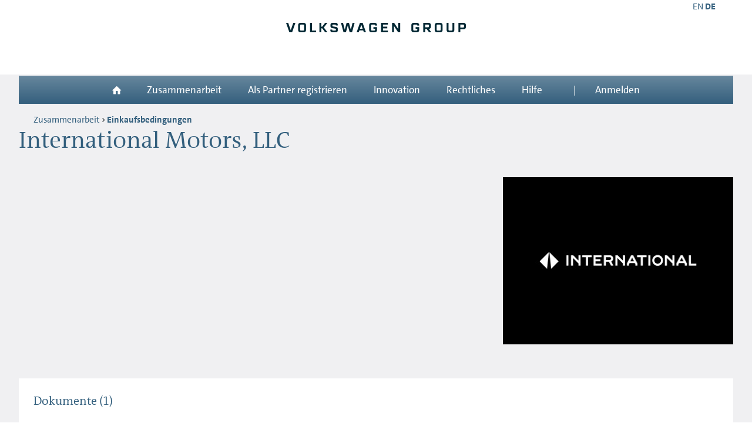

--- FILE ---
content_type: text/html; charset=UTF-8
request_url: https://vwgroupsupply.com/one-kbp-pub/de/kbp_public/information/procurement_conditions_new/_koda_auto_a.s._1emdvy47olwt9_1.html
body_size: 20131
content:
<!DOCTYPE html>
<html>
	<head>
		<meta http-equiv="X-UA-Compatible" content="IE=edge,chrome=1">
		<meta http-equiv="Cache-control" content="no-cache, no-store, must-revalidate">
		<meta http-equiv="Pragma" content="no-cache">
		<meta http-equiv="Expires" content="0">
        <meta charset="utf-8">
        <title>International Motors, LLC</title> 
        <meta name="page_id" content="295110">
        <meta name="node_id" content="295087">
        <meta name="generation" content="1762771041302">
        <meta name="description" content="">
        <meta name="viewport" content="width=device-width">
   		<meta name="fsMimeType" content="data"> 
   		<meta name="fsUrl" content="/one-kbp-pub/de/kbp_public/information/procurement_conditions_new/_koda_auto_a.s._1emdvy47olwt9_1.html">
   		<meta name="LastModified" content="07.11.2025">
			<meta name="fsTitle_EN" content="" />
			<meta name="fsTitle_DE" content="" />
			<meta name="fsTitle_ES" content="" />
			<meta name="fsTitle_RU" content="" />
			<meta name="fsTitle_PT" content="" />
			<meta name="fsTitle_CS" content="" />
		<link rel="shortcut icon" type="image/vnd.microsoft.icon" href="/one-kbp-pub/media/system_media/images/favicon.ico">    
		<link type="text/css" rel="stylesheet" href="/one-kbp-pub/media/system_media/css_2/style_kbp.css?1756967812038">
        <link type="text/css" rel="stylesheet" href="/one-kbp-pub/media/system_media/css_2/style_kbp~1.css?1754978785817">
        <link type="text/css" rel="stylesheet" href="/one-kbp-pub/media/system_media/css_2/style_kbp_fast.css?1720780435786">
		<script type="text/javascript" src="/one-kbp-pub/media/system_media/js/vendor/jquery_min.js?1667379001577"></script>
	</head>
	<body class="kbp-new-design public ">        
		<div id="wrap">
			<div class="header">
	<div class="container">
		<div class="logo">
				<div id="auftritt" align="center">
				</div>
				<div id="langselect" align="right" >
									<a href="/one-kbp-pub/en/kbp_public/information/procurement_conditions_new/_koda_auto_a.s._1emdvy47olwt9_1.html">EN</a>
									<a href="/one-kbp-pub/de/kbp_public/information/procurement_conditions_new/_koda_auto_a.s._1emdvy47olwt9_1.html"><strong>DE</strong></a>
					<span style="padding:0 30px 0 0;"></span>
				</div>
		</div>
	</div>
</div>
			<div id="kbp-navigation-area">
<script>
$(function(){
    var path=window.location.pathname;
});			
</script>
<a style="visibility: hidden"><img class="totp" src="/one-kbp-pub/media/system_media/images/No-TOTP.png"/></a>
<!-- START navigation area -->
	<div id="opg-navigation-area">
		<div class="top-navigation">
			<div class="container">
				<div id="opg-navigation">
					<ul id="opg-nav-list">
						<li class="burger">
							<span class="burger-inner">
								<span class="top"></span>
								<span class="center"></span>
								<span class="bottom"></span>
							</span>
						</li>
						<li class="nav-item ico selected">
									<a class="icon" href="/one-kbp-pub/de/kbp_public/homepage/homepage.html"><i class="icon-home"></i></a>
						</li>
          <li class="nav-item  has-subfolders not-clickable">
<a class='text' href="/one-kbp-pub/de/kbp_public/information/procurement_conditions_new/procurement_conditions_new.html">
		                 Zusammenarbeit
		                 <span class="clicker"></span>
				     </a>
     	<div class="mega-dropdown"><!--site-nav begin-->
                <ul id="menu-general-list" class="child-menu">
          <li class="nav-item  ">
      <a href="/one-kbp-pub/de/kbp_public/information/procurement_conditions_new/procurement_conditions_new.html">Einkaufsbedingungen</a>
          </li>
          <li class="nav-item  has-subfolders not-clickable">
      <a href="/one-kbp-pub/de/kbp_public/information/communication_1/communication_3.html">Kommunikation<span class="subnav-indicator"><i class="icon-right-open-big"></i></span></a>
      		  <ul id="menu-general-list" class="child-menu">
          <li class="nav-item  ">
      <a href="/one-kbp-pub/de/kbp_public/information/communication_1/data_exchange_and_system_access_for_suppliers__csn_/data_exchange_and_system_access_for_suppliers__csn_.html">Datenaustausch und Systemzugriffe (CSN)</a>
          </li>
          <li class="nav-item  ">
      <a href="/one-kbp-pub/de/kbp_public/information/communication_1/discovery/discovery.html">DISCOVERY</a>
          </li>
          <li class="nav-item  ">
      <a href="/one-kbp-pub/de/kbp_public/information/communication_1/e_mail_security/e-mail_security.html">E-Mail Sicherheit</a>
          </li>
          <li class="nav-item  ">
      <a href="/one-kbp-pub/de/kbp_public/information/communication_1/online_collaboration/online_collaboration.html">Online Collaboration</a>
          </li>
          <li class="nav-item  ">
      <a href="/one-kbp-pub/de/kbp_public/information/communication_1/elelctronic_data_interchange__edi__neu/basicpage_for_general_pages__html_32.html">Elektronischer Datenaustausch (EDI) - Inbound - Material und Beh&auml;lterflussprozesse</a>
          </li>
          <li class="nav-item  ">
      <a href="/one-kbp-pub/de/kbp_public/information/communication_1/edi_fahrzeuglogistik/basicpage_for_general_pages__html_15.html">Elektronischer Datenaustausch (EDI) - Outbound - Fahrzeuglogistik</a>
          </li>
      		  </ul>
          </li>
          <li class="nav-item  has-subfolders not-clickable">
      <a href="/one-kbp-pub/de/kbp_public/information/nachhaltigkeit_neu_pub_2019/supply_chain_sustainabilty.html">Nachhaltigkeit in der Lieferkette<span class="subnav-indicator"><i class="icon-right-open-big"></i></span></a>
      		  <ul id="menu-general-list" class="child-menu">
          <li class="nav-item  ">
      <a href="/one-kbp-pub/de/kbp_public/information/nachhaltigkeit_neu_pub_2019/sustainability_requirements/basicpage_for_general_pages__html_13.html">Anforderungen an Gesch&auml;ftspartner</a>
          </li>
          <li class="nav-item  ">
      <a href="/one-kbp-pub/de/kbp_public/information/nachhaltigkeit_neu_pub_2019/menschenrechte_und_der_verantwortungsvolle_rohstoffbezug/human_rights_and_resposible_sourcing.html">Menschenrechte und der verantwortungsvolle Rohstoffbezug</a>
          </li>
          <li class="nav-item  ">
      <a href="/one-kbp-pub/de/kbp_public/information/nachhaltigkeit_neu_pub_2019/anti_corruption_2/anti_corruption_3.html">Anti-Korruption</a>
          </li>
          <li class="nav-item  ">
      <a href="/one-kbp-pub/de/kbp_public/information/nachhaltigkeit_neu_pub_2019/environment/environment_1.html">Umwelt</a>
          </li>
          <li class="nav-item  ">
      <a href="/one-kbp-pub/de/kbp_public/information/nachhaltigkeit_neu_pub_2019/trainings_and_dialogue/trainings_and_dialogue_1.html">Schulungen und Dialog</a>
          </li>
          <li class="nav-item  ">
      <a href="/one-kbp-pub/de/kbp_public/information/nachhaltigkeit_neu_pub_2019/sustainability_rating__s_rating_2/sustainability_rating__s_rating_3.html">Nachhaltigkeitsrating (S-Rating) </a>
          </li>
      		  </ul>
          </li>
          <li class="nav-item  ">
      <a href="/one-kbp-pub/de/kbp_public/information/compliance/supply_chain_sustainabilty_1.html">Compliance</a>
          </li>
          <li class="nav-item  ">
      <a href="/one-kbp-pub/de/kbp_public/information/finanz_/basicpage_for_general_pages__html_36.html">FINANZ (AUDI AG)</a>
          </li>
      			</ul><!--ul class filterlist inner 0 end -->
      			<div class="vr one"></div>
                                <div class="vr two"></div>
                                <div class="vr three"></div>
              </div><!--site-nav end-->
          </li>
          <li class="nav-item  ">
<a class='text' href="/one-kbp-pub/de/kbp_public/partner_registration_1/partner_registration_17rzez8r9w7hz.html">
		                 Als Partner registrieren
				     </a>
          </li>
          <li class="nav-item  ">
<a class='text' href="/one-kbp-pub/de/kbp_public/innovation/innovation_im_konzern.html">
		                 Innovation
				     </a>
          </li>
          <li class="nav-item  has-subfolders not-clickable">
<a class='text' href="/one-kbp-pub/de/kbp_public/rechtliches_4/service/legal_service.html">
		                 Rechtliches
		                 <span class="clicker"></span>
				     </a>
     	<div class="mega-dropdown"><!--site-nav begin-->
                <ul id="menu-general-list" class="child-menu">
          <li class="nav-item  has-subfolders not-clickable">
      <a href="/one-kbp-pub/de/kbp_public/rechtliches_4/service/legal_service.html">Service<span class="subnav-indicator"><i class="icon-right-open-big"></i></span></a>
      		  <ul id="menu-general-list" class="child-menu">
          <li class="nav-item  ">
      <a href="/one-kbp-pub/de/kbp_public/rechtliches_4/service/datenschutzerklaerungen_von_konzernunternehmen/basicpage_for_general_pages__html_9.html">Datenschutzerkl&auml;rungen von Konzernunternehmen</a>
          </li>
          <li class="nav-item  ">
      <a href="/one-kbp-pub/de/kbp_public/rechtliches_4/service/data_protection_notice_for_employees_of_business_partners/privacy_policy_2.html">Datenschutzhinweis f&uuml;r Mitarbeiter von Gesch&auml;ftspartnern</a>
          </li>
          <li class="nav-item  ">
      <a href="/one-kbp-pub/de/kbp_public/rechtliches_4/service/datensicht_fuer_lieferanten/basicpage_for_general_pages__html_4.html">Dateneinsicht f&uuml;r Lieferanten</a>
          </li>
          <li class="nav-item  ">
      <a href="/one-kbp-pub/de/kbp_public/rechtliches_4/service/cooperation_in_cases_of_duty_to_preserve_3/cooperation_in_cases_of_duty_to_preserve.html">Mitwirkung bei Aufbewahrungsverpflichtungen</a>
          </li>
      		  </ul>
          </li>
          <li class="nav-item  ">
      <a href="/one-kbp-pub/de/kbp_public/rechtliches_4/privacy_policy/privacy_policy_1.html">Datenschutzerkl&auml;rung</a>
          </li>
          <li class="nav-item  ">
      <a href="/one-kbp-pub/de/kbp_public/rechtliches_4/cookie_guidelines/basicpage_for_general_pages__html_3.html">Cookie-Richtlinie</a>
          </li>
          <li class="nav-item  ">
      <a href="/one-kbp-pub/de/kbp_public/rechtliches_4/anbieterkennzeichung/anbieterkennzeichnung_1.html">Impressum</a>
          </li>
          <li class="nav-item  ">
      <a href="/one-kbp-pub/de/kbp_public/rechtliches_4/terms_of_user/basicpage_for_general_pages__html_49.html">Nutzungsbedingungen</a>
          </li>
          <li class="nav-item  ">
      <a href="/one-kbp-pub/de/kbp_public/rechtliches_4/lizenzhinweise_dritter/license_documentation.html">Lizenzhinweise Dritter</a>
          </li>
          <li class="nav-item  ">
      <a href="/one-kbp-pub/de/kbp_public/rechtliches_4/card_service_center_/basicpage_for_general_pages__html_54.html">Card Service Center </a>
          </li>
      			</ul><!--ul class filterlist inner 0 end -->
      			<div class="vr one"></div>
                                <div class="vr two"></div>
                                <div class="vr three"></div>
              </div><!--site-nav end-->
          </li>
          <li class="nav-item  ">
<a class='text' href="/one-kbp-pub/de/kbp_public/support/support.html">
		                 Hilfe
				     </a>
          </li>
          <li class="nav-item  ">
<a class='text' href="/login">
		                 &nbsp;&nbsp;|&nbsp;&nbsp;&nbsp;&nbsp;&nbsp;&nbsp;&nbsp;&nbsp;Anmelden 
				     </a>
          </li>
					</ul>
					<div class="clearfix"></div>
				</div>
			</div>
		</div>
	</div>
<!-- END navigation area -->
				<!-- START second level nav -->
<div id="opg-content-navigation">
	<div class="container">
<div class="breadcrumb">
	<ul class="breadcrumb-list">
					<li><a href="/one-kbp-pub/de/kbp_public/information/procurement_conditions_new/procurement_conditions_new.html" title="Zusammenarbeit">Zusammenarbeit</a></li>
					<li>Einkaufsbedingungen</li>
	</ul>
</div>
	</div>
	<div class="clearfix"></div>
</div>
<!-- END second level nav -->
			</div>

	    	  <!-- CONTENT -->
	          <div class="ogp-layout content-full container general-pages"  id="main-content" role="main">
	            <div class="">
	              <!-- content area -->
	              <div class="portlet-layout lr container">
	                <!-- content full -->
	                <div id="content-full" class="portlet-column portlet-column-first">
	                 <div class="row">
						<div class="row">
							<div class="large-12 columns">
									<h1 class="general sonder content-title" >International Motors, LLC</h1>
							</div>
						</div>
						<div class="row">
								<div class="placeholder-element large-4 columns" >
	<div class="content"></div>
</div>
								<div class="placeholder-element large-4 columns" >
	<div class="content"></div>
</div>
	<div  class="st_image_block large-4 columns">
		<div>
			<figure>
				<span>
					<img  src="/one-kbp-pub/media/shared_media/images_1/logos_1/brand_logos/logos_2025/Logo-International_W398xH0.jpg" alt="Skoda"/>
		        </span>
				<figcaption  ></figcaption>
			</figure>
		</div>
	</div>
<div id="1516659896">
    <div  class="documents large-12 columns dashboard-container">
        <div class="dashboard-item document-container public-documents">
        <h3 class="dashboard-item-title">Dokumente  <span class="count">(1)</span></h3>		
        <table class="system-table">
            <thead>
            <tr>
            <th><strong>Titel</strong></th>
            <th class="doclist-version"><strong>Version/ Datum</strong></th>
            <th class="doclist-lang"><strong>Sprache</strong></th>
            </tr>
            </thead>
                <tbody>
											<tr id="1516659896_0_EN" class="1516659896_0" >                                            <td>
                                                <div class="document-icon result-icon doc-icon pdf"><div class="small"></div></div>
                                                <div class="single-document-title list-item-title" ><a href="/one-kbp-pub/media/shared_media/documents_1/einkaufsbedingungen/navistar/PRC200-A_InternationalMotorsStandardTermsandConditionsProductionService_V21.2_20241001_EN.pdf" target="_blank" rel="noopener noreferrer">PRC200-A International Motors Standard Terms and Conditions Production & Service V21.2 20241001 EN</a></div>
                                            </td>
                                            <td><div class="single-document-size">21.2 / 01.10.2024</div></td>
                                              <td class="language-line" >
                                                <div class="language-filter">
                                                  <div class="select-type">
                                                    <ul>
                                                      <li>
                                                        <a title="" href="#">EN<i class="icon-down-dir"></i></a>
                                                      </li>
                                                    </ul>
                                                  </div>
                                                </div>
                                              </td>
                                            </tr>
                </tbody>
            </table>
        </div>
    </div>
</div>
<script type="text/javascript">
    function changeLangEntry295082(TrId, CssClass){
        $("."+CssClass).hide();
        $("#"+TrId).show();
    }
</script>
<div class="st_text_image_block large-12 small-12 columns">
	<div class="row">
		<div class="text " >
		<p class="block"><h3>IT-Services Terms &amp; Conditions </h3></p>
		</div>
	</div>
</div>
<div id="948450215">
    <div  class="documents large-12 columns dashboard-container">
        <div class="dashboard-item document-container public-documents">
        <h3 class="dashboard-item-title">Dokumente  <span class="count">(1)</span></h3>		
        <table class="system-table">
            <thead>
            <tr>
            <th><strong>Titel</strong></th>
            <th class="doclist-version"><strong>Version/ Datum</strong></th>
            <th class="doclist-lang"><strong>Sprache</strong></th>
            </tr>
            </thead>
                <tbody>
											<tr id="948450215_0_EN" class="948450215_0" >                                            <td>
                                                <div class="document-icon result-icon doc-icon pdf"><div class="small"></div></div>
                                                <div class="single-document-title list-item-title" ><a href="/one-kbp-pub/media/shared_media/documents_1/einkaufsbedingungen/navistar/IT_Master_Terms_and_Conditions_for_SaaS.pdf" target="_blank" rel="noopener noreferrer">International IT Master Terms and Conditions for SaaS</a></div>
                                            </td>
                                            <td><div class="single-document-size">1.0 / 12.08.2025</div></td>
                                              <td class="language-line" >
                                                <div class="language-filter">
                                                  <div class="select-type">
                                                    <ul>
                                                      <li>
                                                        <a title="" href="#">EN<i class="icon-down-dir"></i></a>
                                                      </li>
                                                    </ul>
                                                  </div>
                                                </div>
                                              </td>
                                            </tr>
                </tbody>
            </table>
        </div>
    </div>
</div>
<script type="text/javascript">
    function changeLangEntry367602(TrId, CssClass){
        $("."+CssClass).hide();
        $("#"+TrId).show();
    }
</script>
						</div>
					</div><!-- end content full -->
	                <div class="clearfix"></div>
	              </div><!-- end content area -->
	            </div><!-- end opg-layout1 -->
	        </div><!-- end ogp-layout -->
	        <div id="back-to-top">
	        	<i class="icon-up-open-big"></i>
	        </div>
		</div><!-- end wrap -->
		<div id="footer">
			<div class="container">
				<div class="left">
					<a href="#" onClick="javascript:window.print()"><i class="icon-print"></i></a>            
				</div>
				<div class="right">
							<span> <a href="/one-kbp-pub/de/kbp_public/rechtliches_4/privacy_policy/privacy_policy_1.html" target="_self" title="">Datenschutzerkl&auml;rung</a> </span>
							<span class="divider">|</span>
							<span> <a href="/one-kbp-pub/de/kbp_public/rechtliches_4/cookie_guidelines/basicpage_for_general_pages__html_3.html" target="_self" title="">Cookie-Richtlinie</a> </span>
							<span class="divider">|</span>
							<span> <a href="/one-kbp-pub/de/kbp_public/rechtliches_4/lizenzhinweise_dritter/license_documentation.html" target="" title="">Lizenzhinweise Dritter</a> </span>
							<span class="divider">|</span>
							<span> <a href="/one-kbp-pub/de/kbp_public/rechtliches_4/terms_of_user/basicpage_for_general_pages__html_49.html" target="" title="">Nutzungsbedingungen</a> </span>
							<span class="divider">|</span>
							<span> <a href="/one-kbp-pub/de/kbp_public/rechtliches_4/anbieterkennzeichung/anbieterkennzeichnung_1.html" target="_self" title="">Impressum</a> </span>
				</div>		
            </div>
        </div>
		<script type="text/javascript" src="/one-kbp-pub/media/system_media/js/firstspiritmin.js" charset="utf-8"></script>
        <script type="text/javascript" src="/one-kbp-pub/media/system_media/js/additions_kbp.js?1759909649023"></script>
        <script type="text/javascript" src="/one-kbp-pub/media/system_media/js/intern/backend_main_js.js?1710318045293"></script>
	    </body>
	</html>


--- FILE ---
content_type: text/css
request_url: https://vwgroupsupply.com/one-kbp-pub/media/system_media/css_2/style_kbp.css?1756967812038
body_size: 330289
content:
@charset "UTF-8";
html, body, div, span, applet, object, iframe,
h1, h2, .st_tabs.searchresults .sidebar-accordion.system h2, .st_tabs.searchresults .sidebar-accordion.system .result-header a, h3, h4, h5, h6, p, blockquote, pre,
a, abbr, acronym, address, big, cite, code,
del, dfn, em, img, ins, kbd, q, s, samp,
small, strike, strong, sub, sup, tt, var,
b, u, i, center,
dl, dt, dd, ol, ul, li,
fieldset, form, label, legend,
table, caption, tbody, tfoot, thead, tr, th, td,
article, aside, canvas, details, embed,
figure, figcaption, footer, header, hgroup,
menu, nav, output, ruby, section, summary,
time, mark, audio, video {
  margin: 0;
  padding: 0;
  border: 0;
  font: inherit;
  font-size: 100%;
  vertical-align: baseline;
}

html {
  line-height: 1;
}

ol, ul {
  list-style: none;
}

table {
  border-collapse: collapse;
  border-spacing: 0;
}

caption, th, td {
  text-align: left;
  font-weight: normal;
  vertical-align: middle;
}

q, blockquote {
  quotes: none;
}
q:before, q:after, blockquote:before, blockquote:after {
  content: "";
  content: none;
}

a img {
  border: none;
}

article, aside, details, figcaption, figure, footer, header, hgroup, main, menu, nav, section, summary {
  display: block;
}

/* Media-query, customize to your own needs */
/* Media-query hacks IE */
.pagination-link, #load-more-manually {
  display: block;
  width: 40px;
  height: 40px;
  overflow: hidden;
  float: left;
}

.alert {
  position: relative;
  height: auto;
  margin: 0 0 20px -8px;
  padding: 12px 16px 8px;
  -moz-border-radius: 3px;
  -webkit-border-radius: 3px;
  border-radius: 3px;
}

.visuallyhidden.focusable:active, .visuallyhidden.focusable:focus {
  clip: auto;
  height: auto;
  margin: 0;
  overflow: visible;
  position: static;
  width: auto;
}

.alert {
  background: #faf2de;
}

.document-letter,
.process-letter,
.letter {
  position: absolute;
  background-color: #f6f7f7;
  color: #a8adb3;
  line-height: 24px;
  text-align: center;
  font-size: 12px;
  font-weight: 700;
  text-transform: uppercase;
  width: 24px;
  height: 24px;
  display: inline-block;
  vertical-align: middle;
  *vertical-align: auto;
  *zoom: 1;
  *display: inline;
}

@font-face {
  font-family: 'Cellini';
  src: url("/one-kbp-pub/media/system_media/font/cellini_eot.eot?#iefix") format("embedded-opentype"),url("/one-kbp-pub/media/system_media/font/cellini_woff.woff") format("woff"), url("/one-kbp-pub/media/system_media/font/cellini_ttf.ttf") format("truetype"), url("/one-kbp-pub/media/system_media/font/cellini_svg.svg#Cellini-Bold") format("svg");}


@font-face {
  font-family: 'fontello';
  src: url("/one-kbp-pub/media/system_media/font/fontello_eot.eot?#iefix") format("embedded-opentype"), url("/one-kbp-pub/media/system_media/font/fontello_woff.woff") format("woff"), url("/one-kbp-pub/media/system_media/font/fontello_ttf.ttf") format("truetype"), url("/one-kbp-pub/media/system_media/font/fontello_svg.svg#fontello") format("svg");
  font-weight: normal; }

/* latin */
@font-face {
  font-family: 'TheAntiqua';
  font-style: normal;
  font-weight: 400;
  src: url("/one-kbp-pub/media/system_media/font/vwagtheantiqua/VWAGTheAntiqua-Regular_eot.eot");
  src: url("/one-kbp-pub/media/system_media/font/vwagtheantiqua/VWAGTheAntiqua-Regular_eot.eot?#iefix") format("embedded-opentype"), url("/one-kbp-pub/media/system_media/font/vwagtheantiqua/VWAGTheAntiqua-Regular_woff.woff") format("woff"), url("/one-kbp-pub/media/system_media/font/vwagtheantiqua/VWAGTheAntiqua-Regular_woff2.woff2") format("woff2"), url("/one-kbp-pub/media/system_media/font/vwagtheantiqua/VWAGTheAntiqua-Regular_svg.svg#VWAGTheAntiqua-Regular") format("svg");
}
/* latin */
@font-face {
  font-family: 'TheAntiqua';
  font-style: normal;
  font-weight: 700;
  src: url("/one-kbp-pub/media/system_media/font/vwagtheantiqua/VWAGTheAntiqua-Bold_eot.eot");
  src: url("/one-kbp-pub/media/system_media/font/vwagtheantiqua/VWAGTheAntiqua-Bold_eot.eot?#iefix") format("embedded-opentype"), url("/one-kbp-pub/media/system_media/font/vwagtheantiqua/VWAGTheAntiqua-Bold_woff.woff") format("woff"), url("/one-kbp-pub/media/system_media/font/vwagtheantiqua/VWAGTheAntiqua-Bold_woff2.woff2") format("woff2"), url("/one-kbp-pub/media/system_media/font/vwagtheantiqua/VWAGTheAntiqua-Bold_svg.svg#VWAGTheAntiqua-Bold") format("svg");
}
/* latin */
@font-face {
  font-family: 'TheAntiqua';
  font-style: italic;
  font-weight: 400;
  src: url("/one-kbp-pub/media/system_media/font/vwagtheantiqua/VWAGTheAntiqua-Italic_eot.eot");
  src: url("/one-kbp-pub/media/system_media/font/vwagtheantiqua/VWAGTheAntiqua-Italic_eot.eot?#iefix") format("embedded-opentype"), url("/one-kbp-pub/media/system_media/font/vwagtheantiqua/VWAGTheAntiqua-Italic_woff.woff") format("woff"), url("/one-kbp-pub/media/system_media/font/vwagtheantiqua/VWAGTheAntiqua-Italic_woff2.woff2") format("woff2"), url("/one-kbp-pub/media/system_media/font/vwagtheantiqua/VWAGTheAntiqua-Italic_svg.svg#VWAGTheAntiqua-Italic") format("svg");
}

/* latin */
@font-face {
  font-family: 'TheSans';
  font-style: normal;
  font-weight: 200;
  src: url("/one-kbp-pub/media/system_media/font/fast/VWAGTheSans-Light_eot.eot");
  src: url("/one-kbp-pub/media/system_media/font/fast/VWAGTheSans-Light_eot.eot?#iefix") format("embedded-opentype"), url("/one-kbp-pub/media/system_media/font/fast/VWAGTheSans-Light_woff.woff") format("woff"), url("/one-kbp-pub/media/system_media/font/fast/VWAGTheSans-Light_woff2.woff2") format("woff2"), url("/one-kbp-pub/media/system_media/font/fast/VWAGTheSans-Light_svg.svg#VWAGTheSans-Light") format("svg");
}
/* latin */
@font-face {
  font-family: 'TheSans';
  font-style: normal;
  font-weight: 400;
  src: url("/one-kbp-pub/media/system_media/font/fast/VWAGTheSans-Regular_eot.eot");
  src: url("/one-kbp-pub/media/system_media/font/fast/VWAGTheSans-Regular_eot.eot?#iefix") format("embedded-opentype"), url("/one-kbp-pub/media/system_media/font/fast/VWAGTheSans-Regular_woff.woff") format("woff"), url("/one-kbp-pub/media/system_media/font/fast/VWAGTheSans-Regular_woff2.woff2") format("woff2"), url("/one-kbp-pub/media/system_media/font/fast/VWAGTheSans-Regular_svg.svg#VWAGTheSans-Regular") format("svg");
}
/* latin */
@font-face {
  font-family: 'TheSans';
  font-style: normal;
  font-weight: 700;
  src: url("/one-kbp-pub/media/system_media/font/fast/VWAGTheSans-Bold_eot.eot");
  src: url("/one-kbp-pub/media/system_media/font/fast/VWAGTheSans-Bold_eot.eot?#iefix") format("embedded-opentype"), url("/one-kbp-pub/media/system_media/font/fast/VWAGTheSans-Bold_woff.woff") format("woff"), url("/one-kbp-pub/media/system_media/font/fast/VWAGTheSans-Bold_woff2.woff2") format("woff2"), url("/one-kbp-pub/media/system_media/font/fast/VWAGTheSans-Bold_svg.svg#VWAGTheSans-Bold") format("svg");
}
/* latin */
@font-face {
  font-family: 'TheSans';
  font-style: italic;
  font-weight: 400;
  src: url("/one-kbp-pub/media/system_media/font/fast/VWAGTheSans-Italic_eot.eot");
  src: url("/one-kbp-pub/media/system_media/font/fast/VWAGTheSans-Italic_eot.eot?#iefix") format("embedded-opentype"), url("/one-kbp-pub/media/system_media/font/fast/VWAGTheSans-Italic_woff.woff") format("woff"), url("/one-kbp-pub/media/system_media/font/fast/VWAGTheSans-Italic_woff2.woff2") format("woff2"), url("/one-kbp-pub/media/system_media/font/fast/VWAGTheSans-Italic_svg.svg#VWAGTheSans-Italic") format("svg");
}

.icon-note:before {
  content: '\e800';
}

.icon-logo-db:before {
  content: '\e91b';
}

.icon-music:before {
  content: '\e803';
}

.icon-search:before {
  content: '\e804';
}

.icon-flashlight:before {
  content: '\e805';
}

.icon-mail:before {
  content: '\e806';
}

.icon-heart:before {
  content: '\e807';
}

.icon-heart-empty:before {
  content: '\e808';
}

.icon-star:before {
  content: '\e809';
}

.icon-star-empty:before {
  content: '\e80a';
}

.icon-user:before {
  content: '\e80b';
}

.icon-users:before {
  content: '\e80c';
}

.icon-user-add:before {
  content: '\e80d';
}

.icon-video:before {
  content: '\e80e';
}

.icon-picture:before {
  content: '\e80f';
}

.icon-camera:before {
  content: '\e810';
}

.icon-layout:before {
  content: '\e811';
}

.icon-menu:before {
  content: '\e812';
}

.icon-check:before {
  content: '\e813';
}

.icon-cancel:before {
  content: '\e814';
}

.icon-cancel-circled:before {
  content: '\e801';
}

.icon-cancel-squared:before {
  content: '\e815';
}

.icon-plus:before {
  content: '\e816';
}

.icon-plus-circled:before {
  content: '\e817';
}

.icon-plus-squared:before {
  content: '\e818';
}

.icon-minus:before {
  content: '\e819';
}

.icon-minus-circled:before {
  content: '\e81a';
}

.icon-minus-squared:before {
  content: '\e81b';
}

.icon-help:before {
  content: '\e81c';
}

.icon-help-circled:before {
  content: '\e81d';
}

.icon-info:before {
  content: '\e81e';
}

.icon-info-circled:before {
  content: '\e81f';
}

.icon-back:before {
  content: '\e820';
}

.icon-home:before {
  content: '\e821';
}

.icon-link:before {
  content: '\e822';
}

.icon-attach:before {
  content: '\e823';
}

.icon-lock:before {
  content: '\e824';
}

.icon-lock-open:before {
  content: '\e825';
}

.icon-eye:before {
  content: '\e826';
}

.icon-tag:before {
  content: '\e827';
}

.icon-bookmark:before {
  content: '\e90c';
}

.icon-bookmarks:before {
  content: '\e828';
}

.icon-flag:before {
  content: '\e829';
}

.icon-thumbs-up:before {
  content: '\e82a';
}

.icon-thumbs-down:before {
  content: '\e82b';
}

.icon-download:before {
  content: '\e82c';
}

.icon-upload:before {
  content: '\e82d';
}

.icon-upload-cloud:before {
  content: '\e82e';
}

.icon-reply:before {
  content: '\e82f';
}

.icon-reply-all:before {
  content: '\e830';
}

.icon-forward:before {
  content: '\e831';
}

.icon-quote:before {
  content: '\e832';
}

.icon-code:before {
  content: '\e833';
}

.icon-export:before {
  content: '\e834';
}

.icon-pencil:before {
  content: '\e835';
}

.icon-feather:before {
  content: '\e836';
}

.icon-print:before {
  content: '\e837';
}

.icon-retweet:before {
  content: '\e838';
}

.icon-keyboard:before {
  content: '\e839';
}

.icon-comment:before {
  content: '\e83a';
}

.icon-chat:before {
  content: '\e90d';
}

.icon-bell:before {
  content: '\e83b';
}

.icon-attention:before {
  content: '\e83c';
}

.icon-alert:before {
  content: '\e83d';
}

.icon-vcard:before {
  content: '\e83e';
}

.icon-address:before {
  content: '\e83f';
}

.icon-location:before {
  content: '\e840';
}

.icon-map:before {
  content: '\e841';
}

.icon-direction:before {
  content: '\e842';
}

.icon-compass:before {
  content: '\e843';
}

.icon-cup:before {
  content: '\e844';
}

.icon-trash:before {
  content: '\e845';
}

.icon-doc:before {
  content: '\e846';
}

.icon-docs:before {
  content: '\e847';
}

.icon-doc-landscape:before {
  content: '\e848';
}

.icon-doc-text:before {
  content: '\e849';
}

.icon-doc-text-inv:before {
  content: '\e84a';
}

.icon-newspaper:before {
  content: '\e84b';
}

.icon-book-open:before {
  content: '\e84c';
}

.icon-book:before {
  content: '\e84d';
}

.icon-folder:before {
  content: '\e90e';
}

.icon-archive:before {
  content: '\e84e';
}

.icon-box:before {
  content: '\e84f';
}

.icon-rss:before {
  content: '\e850';
}

.icon-phone:before {
  content: '\e851';
}

.icon-cog:before {
  content: '\e852';
}

.icon-tools:before {
  content: '\e853';
}

.icon-share:before {
  content: '\e854';
}

.icon-shareable:before {
  content: '\e855';
}

.icon-basket:before {
  content: '\e856';
}

.icon-bag:before {
  content: '\e857';
}

.icon-calendar:before {
  content: '\e858';
}

.icon-login:before {
  content: '\e859';
}

.icon-logout:before {
  content: '\e85a';
}

.icon-mic:before {
  content: '\e85b';
}

.icon-mute:before {
  content: '\e85c';
}

.icon-sound:before {
  content: '\e85d';
}

.icon-volume:before {
  content: '\e85e';
}

.icon-clock:before {
  content: '\e85f';
}

.icon-hourglass:before {
  content: '\e860';
}

.icon-lamp:before {
  content: '\e90f';
}

.icon-light-down:before {
  content: '\e861';
}

.icon-light-up:before {
  content: '\e862';
}

.icon-adjust:before {
  content: '\e863';
}

.icon-block:before {
  content: '\e864';
}

.icon-resize-full:before {
  content: '\e865';
}

.icon-resize-small:before {
  content: '\e866';
}

.icon-popup:before {
  content: '\e867';
}

.icon-publish:before {
  content: '\e868';
}

.icon-window:before {
  content: '\e869';
}

.icon-arrow-combo:before {
  content: '\e86a';
}

.icon-down-circled:before {
  content: '\e86b';
}

.icon-left-circled:before {
  content: '\e86c';
}

.icon-right-circled:before {
  content: '\e86d';
}

.icon-up-circled:before {
  content: '\e86e';
}

.icon-down-open:before {
  content: '\e86f';
}

.icon-left-open:before {
  content: '\e870';
}

.icon-right-open:before {
  content: '\e871';
}

.icon-up-open:before {
  content: '\e872';
}

.icon-down-open-mini:before {
  content: '\e873';
}

.icon-left-open-mini:before {
  content: '\e910';
}

.icon-right-open-mini:before {
  content: '\e874';
}

.icon-up-open-mini:before {
  content: '\e875';
}

.icon-down-open-big:before {
  content: '\e876';
}

.icon-up-open-big:before {
  content: '\e879';
}

.icon-left-open-big:before {
  content: '\e877';
}

.icon-right-open-big:before {
  content: '\e878';
}

.icon-down:before {
  content: '\e87a';
}

.icon-left:before {
  content: '\e87b';
}

.icon-right:before {
  content: '\e87c';
}

.icon-up:before {
  content: '\e87d';
}

.icon-down-dir:before {
  content: '\e87e';
}

.icon-left-dir:before {
  content: '\e87f';
}

.icon-right-dir:before {
  content: '\e880';
}

.icon-up-dir:before {
  content: '\e881';
}

.icon-down-bold:before {
  content: '\e882';
}

.icon-left-bold:before {
  content: '\e883';
}

.icon-right-bold:before {
  content: '\e884';
}

.icon-up-bold:before {
  content: '\e885';
}

.icon-down-thin:before {
  content: '\e886';
}

.icon-left-thin:before {
  content: '\e911';
}

.icon-right-thin:before {
  content: '\e887';
}

.icon-note-beamed:before {
  content: '\e802';
}

.icon-ccw:before {
  content: '\e889';
}

.icon-cw:before {
  content: '\e88a';
}

.icon-arrows-ccw:before {
  content: '\e88b';
}

.icon-level-down:before {
  content: '\e88c';
}

.icon-level-up:before {
  content: '\e88d';
}

.icon-shuffle:before {
  content: '\e88e';
}

.icon-loop:before {
  content: '\e88f';
}

.icon-switch:before {
  content: '\e890';
}

.icon-play:before {
  content: '\e891';
}

.icon-stop:before {
  content: '\e892';
}

.icon-pause:before {
  content: '\e893';
}

.icon-record:before {
  content: '\e894';
}

.icon-to-end:before {
  content: '\e895';
}

.icon-to-start:before {
  content: '\e896';
}

.icon-fast-forward:before {
  content: '\e897';
}

.icon-fast-backward:before {
  content: '\e898';
}

.icon-progress-0:before {
  content: '\e899';
}

.icon-progress-1:before {
  content: '\e912';
}

.icon-progress-2:before {
  content: '\e89a';
}

.icon-progress-3:before {
  content: '\e89b';
}

.icon-target:before {
  content: '\e89c';
}

.icon-palette:before {
  content: '\e89d';
}

.icon-list:before {
  content: '\e89e';
}

.icon-list-add:before {
  content: '\e89f';
}

.icon-signal:before {
  content: '\e8a0';
}

.icon-trophy:before {
  content: '\e8a1';
}

.icon-battery:before {
  content: '\e8a2';
}

.icon-back-in-time:before {
  content: '\e8a3';
}

.icon-monitor:before {
  content: '\e8a4';
}

.icon-mobile:before {
  content: '\e8a5';
}

.icon-network:before {
  content: '\e8a6';
}

.icon-cd:before {
  content: '\e8a7';
}

.icon-inbox:before {
  content: '\e8a8';
}

.icon-install:before {
  content: '\e8a9';
}

.icon-globe:before {
  content: '\e8aa';
}

.icon-cloud:before {
  content: '\e8ab';
}

.icon-cloud-thunder:before {
  content: '\e8ac';
}

.icon-flash:before {
  content: '\e913';
}

.icon-moon:before {
  content: '\e8ad';
}

.icon-flight:before {
  content: '\e8ae';
}

.icon-paper-plane:before {
  content: '\e8af';
}

.icon-leaf:before {
  content: '\e8b0';
}

.icon-lifebuoy:before {
  content: '\e8b1';
}

.icon-mouse:before {
  content: '\e8b2';
}

.icon-briefcase:before {
  content: '\e8b3';
}

.icon-suitcase:before {
  content: '\e8b4';
}

.icon-dot:before {
  content: '\e8b5';
}

.icon-dot-2:before {
  content: '\e8b6';
}

.icon-dot-3:before {
  content: '\e8b7';
}

.icon-brush:before {
  content: '\e8b8';
}

.icon-magnet:before {
  content: '\e8b9';
}

.icon-infinity:before {
  content: '\e8ba';
}

.icon-erase:before {
  content: '\e8bb';
}

.icon-chart-pie:before {
  content: '\e8bc';
}

.icon-chart-line:before {
  content: '\e8bd';
}

.icon-chart-bar:before {
  content: '\e8be';
}

.icon-chart-area:before {
  content: '\e8bf';
}

.icon-tape:before {
  content: '\e914';
}

.icon-graduation-cap:before {
  content: '\e8c0';
}

.icon-language:before {
  content: '\e8c1';
}

.icon-ticket:before {
  content: '\e8c2';
}

.icon-water:before {
  content: '\e8c3';
}

.icon-droplet:before {
  content: '\e8c4';
}

.icon-air:before {
  content: '\e8c5';
}

.icon-credit-card:before {
  content: '\e8c6';
}

.icon-floppy:before {
  content: '\e8c7';
}

.icon-clipboard:before {
  content: '\e8c8';
}

.icon-megaphone:before {
  content: '\e8c9';
}

.icon-database:before {
  content: '\e8ca';
}

.icon-drive:before {
  content: '\e8cb';
}

.icon-bucket:before {
  content: '\e8cc';
}

.icon-thermometer:before {
  content: '\e8cd';
}

.icon-key:before {
  content: '\e8ce';
}

.icon-flow-cascade:before {
  content: '\e8cf';
}

.icon-flow-branch:before {
  content: '\e8d0';
}

.icon-flow-tree:before {
  content: '\e8d1';
}

.icon-flow-line:before {
  content: '\e8d2';
}

.icon-flow-parallel:before {
  content: '\e915';
}

.icon-rocket:before {
  content: '\e8d3';
}

.icon-gauge:before {
  content: '\e8d4';
}

.icon-traffic-cone:before {
  content: '\e8d5';
}

.icon-cc:before {
  content: '\e8d6';
}

.icon-cc-by:before {
  content: '\e8d7';
}

.icon-cc-nc:before {
  content: '\e8d8';
}

.icon-cc-nc-eu:before {
  content: '\e8d9';
}

.icon-cc-nc-jp:before {
  content: '\e8da';
}

.icon-cc-sa:before {
  content: '\e8db';
}

.icon-cc-nd:before {
  content: '\e8dc';
}

.icon-cc-pd:before {
  content: '\e8dd';
}

.icon-cc-zero:before {
  content: '\e8de';
}

.icon-cc-share:before {
  content: '\e8df';
}

.icon-cc-remix:before {
  content: '\e8e0';
}

.icon-github:before {
  content: '\e8e1';
}

.icon-github-circled:before {
  content: '\e8e2';
}

.icon-flickr:before {
  content: '\e8e3';
}

.icon-flickr-circled:before {
  content: '\e8e4';
}

.icon-vimeo:before {
  content: '\e8e5';
}

.icon-vimeo-circled:before {
  content: '\e916';
}

.icon-twitter:before {
  content: '\e8e6';
}

.icon-twitter-circled:before {
  content: '\e8e7';
}

.icon-facebook:before {
  content: '\e8e8';
}

.icon-facebook-circled:before {
  content: '\e8e9';
}

.icon-facebook-squared:before {
  content: '\e8ea';
}

.icon-gplus:before {
  content: '\e8eb';
}

.icon-gplus-circled:before {
  content: '\e8ec';
}

.icon-pinterest:before {
  content: '\e8ed';
}

.icon-pinterest-circled:before {
  content: '\e8ee';
}

.icon-tumblr:before {
  content: '\e8ef';
}

.icon-tumblr-circled:before {
  content: '\e8f0';
}

.icon-linkedin:before {
  content: '\e8f1';
}

.icon-linkedin-circled:before {
  content: '\e8f2';
}

.icon-dribbble:before {
  content: '\e8f3';
}

.icon-dribbble-circled:before {
  content: '\e8f4';
}

.icon-stumbleupon:before {
  content: '\e8f5';
}

.icon-stumbleupon-circled:before {
  content: '\e8f6';
}

.icon-lastfm:before {
  content: '\e8f7';
}

.icon-lastfm-circled:before {
  content: '\e8f8';
}

.icon-rdio:before {
  content: '\e917';
}

.icon-rdio-circled:before {
  content: '\e8f9';
}

.icon-spotify:before {
  content: '\e8fa';
}

.icon-spotify-circled:before {
  content: '\e8fb';
}

.icon-qq:before {
  content: '\e8fc';
}

.icon-instagram:before {
  content: '\e8fd';
}

.icon-dropbox:before {
  content: '\e8fe';
}

.icon-evernote:before {
  content: '\e8ff';
}

.icon-flattr:before {
  content: '\e900';
}

.icon-skype:before {
  content: '\e901';
}

.icon-skype-circled:before {
  content: '\e902';
}

.icon-renren:before {
  content: '\e903';
}

.icon-sina-weibo:before {
  content: '\e904';
}

.icon-paypal:before {
  content: '\e905';
}

.icon-picasa:before {
  content: '\e906';
}

.icon-soundcloud:before {
  content: '\e907';
}

.icon-mixi:before {
  content: '\e908';
}

.icon-behance:before {
  content: '\e909';
}

.icon-google-circles:before {
  content: '\e90a';
}

.icon-vkontakte:before {
  content: '\e90b';
}

.icon-smashing:before {
  content: '\e918';
}

.icon-sweden:before {
  content: '\e919';
}

.icon-db-shape:before {
  content: '\e91a';
}

.icon-up-thin:before {
  content: '\e888';
}

i[class^="icon-"] {
  font-family: 'fontello';
  font-weight: normal;
  font-style: normal;
}

.icon {
  cursor: pointer;
  text-align: center;
  padding: 0;
  font-size: 24px;
  font-weight: normal;
}
.icon:hover {
  text-decoration: none;
}
.icon i {
  -moz-transition: all 0.1s;
  -o-transition: all 0.1s;
  -webkit-transition: all 0.1s;
  transition: all 0.1s;
}
.icon.spanish, .icon.german, .icon.english {
  display: inline-block;
  vertical-align: middle;
  height: 16px;
  width: 26px;
  filter: progid:DXImageTransform.Microsoft.Alpha(Opacity=60);
  opacity: 0.6;
}
.icon.spanish.active, .icon.german.active, .icon.english.active {
  filter: progid:DXImageTransform.Microsoft.Alpha(enabled=false);
  opacity: 1;
}
.icon.spanish {
  background: url("/one-kbp-pub/media/system_media/images/flag-spanish-icon.png");
}
.icon.german {
  background: url("/one-kbp-pub/media/system_media/images/flag-german-icon.png");
}
.icon.english {
  background: url("/one-kbp-pub/media/system_media/images/flag-english-icon.png");
}

.icon-user {
  color: #e7f3f3;
  font-size: 24px;
}

.notification-dropdown li.new i {
  font-size: 12px;
  color: #cb4b22;
}
.notification-dropdown i {
  position: absolute;
  margin: 0 0 0 -24px;
  text-shadow: none !important;
}
.notification-dropdown i:hover {
  color: #4c5356;
  text-shadow: none;
}

.icon-load {
  background: transparent;
  height: 20px;
  width: 20px;
  display: inline-block;
  vertical-align: middle;
  *vertical-align: auto;
  *zoom: 1;
  *display: inline;
}

.icon-list {
  position: relative;
  color: #fff;
  font-size: 20px !important;
  margin: 0 5px;
}

.i-dot {
  position: absolute;
  top: 50%;
  margin-top: -3px;
  left: 0;
}

.icon-cancel {
  color: #a21e4d;
  padding-left: 3px;
}

#opg-role-icon .icon-user {
  color: #4c5356;
  font-size: 14px;
}
#opg-role-icon:hover .role-thumb {
  display: block;
}

.process-icons {
  position: relative;
  display: none;
  float: right;
  width: 89px;
}
.process-icons a {
  display: inline-block;
  background: #f6f7f7;
  color: #004666;
  height: 24px;
  width: 24px;
  text-align: center;
  font-size: 16px;
}
.process-icons a i {
  display: inline-block;
}
.process-icons a i.icon-matrix {
  position: relative;
  top: 2px;
  background-image: url("/one-kbp-pub/media/system_media/images/matrix_slider.png");
  background-position: 0 48px;
  height: 16px;
  width: 16px;
}
.process-icons a:hover {
  background: #004666;
  text-decoration: none;
}
.process-icons a:hover i {
  color: #fff;
}
.process-icons a:hover i.icon-matrix {
  background-position: 22px 48px;
}

.icon-cancel-circled {
  color: #004666;
}

.icon-location {
  margin-right: 8px;
}

.icon-alert, .icon-attention, .icon-book-open {
  color: #4c5356 !important;
}

.new .icon-attention, .new .icon-book-open, .new .icon-alert {
  color: #cb4b22 !important;
}

.icon-right-open-big,
.icon-down-dir,
.icon-up-open-mini,
.icon-down-open-mini,
.icon-right-dir,
.icon-left-dir {
  color: #4c5356;
}
.icon-right-open-big.is-open:before,
.icon-down-dir.is-open:before,
.icon-up-open-mini.is-open:before,
.icon-down-open-mini.is-open:before,
.icon-right-dir.is-open:before,
.icon-left-dir.is-open:before {
  content: '\e881';
}

.icon-up-open-mini, .icon-down-open-mini {
  font-size: 20px;
}

.icon-rocket {
  color: #c6dfe7;
  display: inline-block;
  vertical-align: top;
  font-size: 19px;
  -moz-transition: color, ease 0.2s;
  -o-transition: color, ease 0.2s;
  -webkit-transition: color, ease 0.2s;
  transition: color, ease 0.2s;
}
.icon-rocket:hover {
  color: #004666;
}

.alert .plus {
  background: #faf2de;
  color: #004666;
  text-align: center;
  line-height: 24px;
  font-size: 17px;
  font-weight: 700;
  position: absolute;
  width: 24px;
  height: 24px;
  left: 50%;
  margin-left: -12px;
  cursor: pointer;
  margin-top: -10px;
}

.icon-play, .icon-picture {
  color: #fff;
}

.icon-docs {
  color: #004666;
}

.document-icon > div, .document-icon > i, .result-icon > div, .result-icon > i {
  background: url("/one-kbp-pub/media/system_media/images/icons.png") no-repeat scroll center top transparent;
}

.result-icon.ldb > div {
  background: url("/one-kbp-pub/media/system_media/images/icons/LDB-Icon.png") no-repeat scroll center bottom transparent;
}

.result-icon.systempage > div {
  background: url("/one-kbp-pub/media/system_media/images/icons/icon_systemseite.png.png") no-repeat scroll center bottom transparent;
}

.document-icon, .result-icon {
  float: left;
}
.document-icon .big, .result-icon .big {
  width: 20px;
  height: 20px;
  margin: 3px 8px 0 8px;
}
.document-icon .big, .result-icon .big {
  margin: 3px 8px 0 0 !important;
}
.document-icon.ldb .big, .document-icon.systempage .big, .result-icon.ldb .big, .result-icon.systempage .big {
  width: 24px;
  height: 23px;
  margin: 1px 8px 0 8px;
}
.document-icon.ldb > div, .document-icon.systempage > div, .result-icon.ldb > div, .result-icon.systempage > div {
  background: url("/one-kbp-pub/media/system_media/images/icons/LDB-Icon.png") no-repeat scroll center bottom transparent;
}
.document-icon.systempage > div, .result-icon.systempage > div {
  background: url("/one-kbp-pub/media/system_media/images/icons/icon_systemseite.png") no-repeat scroll center bottom transparent;
}
.document-icon.systempage > div.small, .result-icon.systempage > div.small {
  background-size: 100%;
}
.document-icon > div, .result-icon > div {
  background: url("/one-kbp-pub/media/system_media/images/icons.png") no-repeat scroll center top transparent;
}
.document-icon.zip, .result-icon.zip {
  width: 40px;
}
.document-icon.forum, .result-icon.forum {
  /* position: absolute;
  left: 0;
  top: 48px; */
}
.document-icon.forum .big, .result-icon.forum .big {
  background: url("/one-kbp-pub/media/system_media/images/vw-forum-logo.png") no-repeat;
  height: 20px;
  width: 26px;
}

.lock:after {
  content: "\e824";
  font-family: 'fontello';
  font-size: 92%;
  color: #a8adb3;
  position: relative;
  top: -1px;
  left: 0;
  margin-right: 4px;
  display: inline-block;
  vertical-align: middle;
  *vertical-align: auto;
  *zoom: 1;
  *display: inline;
}

.like {
  margin-left: 5px;
  color: #6a9000;
  font-family: "TheAntiqua",serif;
  font-size: 22px;
}
.like:after {
  content: "\e82a";
  font-family: 'fontello';
  font-size: 16px;
  color: #6a9000;
  display: inline-block;
  position: relative;
  top: 0;
  margin-left: 4px;
}

.video .small, .mp4 .small, .avi .small, .mov .small {
  background-position: 0 0;
}
.video .big, .mp4 .big, .avi .big, .mov .big {
  background-position: 0 -13px;
}

.word .big, .doc .big, .docx .big {
  background-position: -60px -13px;
}
.word .small, .doc .small, .docx .small {
  background-position: -36px 0;
}

.mail .big {
  background-position: -100px -13px;
}
.mail .small {
  background-position: -60px 0;
}

.data .big {
  background-position: -121px -13px;
}
.data .small {
  background-position: -72px 0;
}

.powerpoint .big, .ppt .big, .pptx .big {
  background-position: -20px -13px;
}
.powerpoint .small, .ppt .small, .pptx .small {
  background-position: -12px 0;
}

.pdf .small {
  background-position: -48px 0;
}
.pdf .big {
  background-position: -80px -13px;
}

.excel .small, .xls .small, .xlsx .small {
  background-position: -24px 0;
}
.excel .big, .xls .big, .xlsx .big {
  background-position: -40px -13px;
}

.zip .small {
  background-position: -84px 0;
}
.zip .big {
  background-position: -140px -13px;
}

html {
  text-rendering: optimizeLegibility;
  overflow-y: visible;
  -webkit-font-smoothing: antialiased;
  overflow: visible !important;
}

body {
  position: relative;
  margin: 0;
  font-family: "TheSans", Arial, Helvetica, sans-serif;
  font-size: 15px;
  line-height: 22px;
  color: #4c5356;
  background: #fff;
  -ms-overflow-style: -ms-autohiding-scrollbar;
  overflow-x: hidden;
  width: 100%;
}

html, body, #wrap {
  height: 100%;
  min-width: 1024px;
}

body > #wrap {
  height: auto;
  min-height: 100%;
}

hr {
  border-top: 1px solid #e4e4e5;
  border-bottom: 0;
  border-left: 0;
  border-right: 0;
  border-style: solid;
  height: 1px;
  display: block;
  padding: 0;
}

pre {
  page-break-inside: avoid;
}

blockquote {
  page-break-inside: avoid;
}

thead {
  display: table-header-group;
}

tr {
  page-break-inside: avoid;
}

strong {
  font-weight: 700;
}

img {
  vertical-align: middle;
  page-break-inside: avoid;
  max-width: 100% !important;
}

ul,ol {
  margin: 15px;
  padding-left: 20px;
  list-style: disc;
}

ol {
  list-style: decimal;
}

fieldset {
  border: 0;
}

figure {
  padding: 0;
  margin: 0;
  text-align: center;
}
figure img {
  display: inline-block;
  zoom: 1;
}
figure figcaption {
  padding: 9px 9px 29px 0;
  color: #a8adb3;
  font-size: 12px;
  line-height: 19px;
  font-style: italic;
}

.hidden {
  display: none !important;
  visibility: hidden;
}

.visuallyhidden {
  border: 0;
  clip: rect(0 0 0 0);
  height: 1px;
  margin: -1px;
  overflow: hidden;
  padding: 0;
  position: absolute;
  width: 1px;
}

.invisible {
  visibility: hidden;
  filter: progid:DXImageTransform.Microsoft.Alpha(Opacity=0);
  opacity: 0;
}

.ir {
  overflow: hidden;
  border: 0;
  *text-indent: -9999px;
}
.ir:before {
  display: block;
  width: 0;
  height: 150%;
  content: "";
}
.ir a:after {
  content: "";
}

.clearfix {
  *zoom: 1;
}
.clearfix:before {
  display: table;
  content: " ";
}
.clearfix:after {
  display: table;
  content: " ";
  clear: both;
}

.hr-sidebar, .hr-sidebar-excerpt {
  background-image: url('[data-uri]');
  background-size: 100%;
  background-image: -webkit-gradient(linear, 50% 0%, 50% 100%, color-stop(0%, #ffffff), color-stop(100%, #e4e4e5));
  background-image: -moz-linear-gradient(#ffffff, #e4e4e5);
  background-image: -webkit-linear-gradient(#ffffff, #e4e4e5);
  background-image: linear-gradient(#ffffff, #e4e4e5);
}

.highlight {
  background: #004666;
  color: #fff;
}

.version-number {
  display: inline-block;
  margin-left: 0;
}

::-moz-selection {
  background: #fff;
  color: #a8adb3;
  text-shadow: none;
}

::selection {
  background: #fff;
  color: #a8adb3;
  text-shadow: none;
}

a, .alertify-button-cancel {
  color: #004666;
  cursor: pointer;
  text-decoration: none;
}
a:hover, .alertify-button-cancel:hover {
  text-decoration: underline;
}
a:active, a:focus, .alertify-button-cancel:active, .alertify-button-cancel:focus {
  color: #004666;
}

h1 a {
  color: #004666;
  font-family: "TheAntiqua",serif;
  font-size: 28px;
  font-weight: 400;
  line-height: 1.4;
}
h1 a:hover, h1 a:visited, h1 a:active {
  color: #004666;
  text-decoration: underline;
}

h2 a, .st_tabs.searchresults .sidebar-accordion.system h2 a, .st_tabs.searchresults .sidebar-accordion.system .result-header a a {
  color: #004666;
  font-size: 22px;
  page-break-after: avoid;
  line-height: 28px;
}
h2 a:hover, .st_tabs.searchresults .sidebar-accordion.system h2 a:hover, .st_tabs.searchresults .sidebar-accordion.system .result-header a a:hover, h2 a:visited, .st_tabs.searchresults .sidebar-accordion.system h2 a:visited, .st_tabs.searchresults .sidebar-accordion.system .result-header a a:visited, h2 a:active, .st_tabs.searchresults .sidebar-accordion.system h2 a:active, .st_tabs.searchresults .sidebar-accordion.system .result-header a a:active {
  color: #004666;
  text-decoration: underline;
}

h1, h2, .st_tabs.searchresults .sidebar-accordion.system h2, .st_tabs.searchresults .sidebar-accordion.system .result-header a, h3 {
  font-family: "TheAntiqua",serif;
  font-weight: bold;
  color: #000;
  outline: 0;
}
h1.sonder, h2.sonder, .st_tabs.searchresults .sidebar-accordion.system h2.sonder, .st_tabs.searchresults .sidebar-accordion.system .result-header a.sonder, h3.sonder {
  margin: 19px 0 19px 40px;
  display: inline-block;
  vertical-align: middle;
  max-width:100%;
  *vertical-align: auto;
  *zoom: 1;
  *display: inline;
}
h1.sonder.italic, h2.sonder.italic, .st_tabs.searchresults .sidebar-accordion.system h2.sonder.italic, .st_tabs.searchresults .sidebar-accordion.system .result-header a.sonder.italic, h3.sonder.italic {
  display: block;
  margin-top: 0;
}
h1.general, h2.general, .st_tabs.searchresults .sidebar-accordion.system h2.general, .st_tabs.searchresults .sidebar-accordion.system .result-header a.general, h3.general {
  margin-left: 0;
}

.sonder {
  margin: 19px 0;
  display: inline-block;
  vertical-align: middle;
  *vertical-align: auto;
  *zoom: 1;
  *display: inline;
word-break: break-word;
word-wrap: break-word;
overflow-wrap: break-word;
-webkit-hyphens: auto;
-moz-hyphens: auto;
-ms-hyphens: auto;
hyphens: auto;
}
.sonder.italic {
  display: block;
  margin-top: 0;
}
.sonder a {
  color: #000;
}
.sonder a span {
  color: #000;
}
.sonder span {
  color: #a8adb3;
}

.headline {
  position: relative;
}
.headline > span {
  font-weight: 400;
  padding-left: 8px;
}
.headline.sonder {
  margin: 19px 0 19px 40px;
}
.headline.fw {
  position: absolute;
}
.headline.fw .sub-head {
  background: #fff;
  padding: 2px 8px;
}

h1 {
  color: #000;
  font-weight: 400;
  font-size: 28px;
  margin: 0;
  line-height: 1.4;
}
h1.colored {
  color: #004666;
}
h1.colored a {
  color: #004666;
}

h2, .st_tabs.searchresults .sidebar-accordion.system h2, .st_tabs.searchresults .sidebar-accordion.system .result-header a {
  font-size: 22px;
  font-weight: 400;
  page-break-after: avoid;
  line-height: 28px;
}
h2.glossar_detail, .st_tabs.searchresults .sidebar-accordion.system h2.glossar_detail, .st_tabs.searchresults .sidebar-accordion.system .result-header a.glossar_detail {
  color: #000;
}

h3 {
  margin: 0;
  font-family: "TheSans", Arial, Helvetica, sans-serif;
  color: #a8adb3;
  font-size: 12px;
}

h4 {
  color: #7f8789;
  font-size: 15px;
  margin: 0;
  font-weight: normal;
}
p {
  font-size: 15px;
  line-height: 22px;
  color: #4c5356;
}
p.print label {
  cursor: pointer;
}

.block, .meta, .italic, .small, p {
  font-family: "TheSans", Arial, Helvetica, sans-serif;
}

.block, p {
  font-size: 15px;
  line-height: 22px;
  margin: 17px 0;
}

.bold {
  font-weight: 700;
}

.meta, .small {
  color: #7f8789;
  font-size: 12px;
  line-height: 19px;
}

.italic {
  font-size: 15px;
  color: #7f8789;
  margin: 8px 0;
  font-style: italic;
  line-height: 19px;
}

.description {
  color: #7f8789;
  margin-bottom: 4px;
}

h3.table-caption {
  padding: 0;
}
h3.table-caption + table {
  margin-top: 0;
}

table {
  font-size: 12px;
  width: 520px;
}
table .odd, table .gray {
  background: #f6f7f7;
}
table .even {
  background: #fff;
}
table tbody {
  color: #7f8789;
}
table thead {
  color: #4c5356;
  border-bottom: 2px solid #e4e4e5;
}
table thead tr td {
  font-weight: 700;
}
table thead tr .sub {
  padding-top: 24px;
  font-weight: normal;
}
table.table-column {
  margin: 25px 0 28px 0;
}
table.column-1 td {
  width: 100%;
}
table.column-2 td {
  width: 50%;
}
table.column-3 td {
  width: 33.33%;
}
table.column-4 td {
  width: 25%;
}
table.column-5 td {
  width: 20%;
}
table.column-6 td {
  width: 16.66%;
}
table.table-row {
  margin: 25px 0 28px 0;
}
table thead td {
  padding: 4px 4px 7px 4px;
}
table tbody td {
  padding: 9px 4px 7px 4px;
}
table tbody {
  vertical-align: top;
}
table thead {
  font-weight: bold;
  text-align: left;
}

table.system-table .doclist-version {
  width: 117px;
}
table.system-table .doclist-lang {
  width: 60px;
}
table.system-table td {
  padding: 9px 4px 7px 20px;
  font-weight: 700;
  color: #004666;
}
table.system-table td .result-icon {
  position: absolute;
  margin-left: -15px;
  margin-top: 4px;
}
table.system-table td.date {
  padding: 9px 0 7px 0;
  font-weight: 400;
  color: #7f8789;
}
table.system-table td.language-line {
  text-align: center;
  padding: 9px 4px 7px 4px;
  font-weight: 400;
}
table.system-table td.language-line .language-filter {
  vertical-align: top;
}
table.system-table tr {
  border-bottom: 1px solid #e4e4e5;
}
table.system-table tr:hover {
  background: #f6f7f7;
}

input,
textarea,
select,
.editor-textarea {
  color: #000;
  background-image: none;
  border: 0;
  outline: 0;
  -moz-border-radius: 1px;
  -webkit-border-radius: 1px;
  border-radius: 1px;
}

input, textarea, .editor-textarea {
  -moz-box-sizing: border-box;
  -webkit-box-sizing: border-box;
  box-sizing: border-box;
}
input .placeholder, input .placeholdersjs, textarea .placeholder, textarea .placeholdersjs, .editor-textarea .placeholder, .editor-textarea .placeholdersjs {
  font-family: "TheSans", Arial, Helvetica, sans-serif;
  font-style: normal;
  color: #7f8789;
  font-size: 15px;
  -webkit-font-smoothing: antialiased;
}
input.placeholder, textarea.placeholder, .editor-textarea.placeholder {
  font-family: "TheSans", Arial, Helvetica, sans-serif;
  font-style: normal;
  color: #7f8789;
  font-size: 15px;
  -webkit-font-smoothing: antialiased;
}
input:-moz-placeholder, textarea:-moz-placeholder, .editor-textarea:-moz-placeholder {
  font-family: "TheSans", Arial, Helvetica, sans-serif;
  font-style: normal;
  color: #7f8789;
  font-size: 15px;
  -webkit-font-smoothing: antialiased;
}
input::-moz-placeholder, textarea::-moz-placeholder, .editor-textarea::-moz-placeholder {
  font-family: "TheSans", Arial, Helvetica, sans-serif;
  font-style: normal;
  color: #7f8789;
  font-size: 15px;
  -webkit-font-smoothing: antialiased;
}
input:-ms-input-placeholder, textarea:-ms-input-placeholder, .editor-textarea:-ms-input-placeholder {
  font-family: "TheSans", Arial, Helvetica, sans-serif;
  font-style: normal;
  color: #7f8789;
  font-size: 15px;
  -webkit-font-smoothing: antialiased;
}
input::-webkit-input-placeholder, textarea::-webkit-input-placeholder, .editor-textarea::-webkit-input-placeholder {
  font-family: "TheSans", Arial, Helvetica, sans-serif;
  font-style: normal;
  color: #7f8789;
  font-size: 15px;
  -webkit-font-smoothing: antialiased;
}
input:focus, textarea:focus, .editor-textarea:focus {
  outline: 0;
}
input:focus.placeholder, textarea:focus.placeholder, .editor-textarea:focus.placeholder {
  color: #7f8789;
}
input:focus:-moz-placeholder, textarea:focus:-moz-placeholder, .editor-textarea:focus:-moz-placeholder {
  color: #7f8789;
}
input:focus::-moz-placeholder, textarea:focus::-moz-placeholder, .editor-textarea:focus::-moz-placeholder {
  color: #7f8789;
}
input:focus:-ms-input-placeholder, textarea:focus:-ms-input-placeholder, .editor-textarea:focus:-ms-input-placeholder {
  color: #7f8789;
}
input:focus::-webkit-input-placeholder, textarea:focus::-webkit-input-placeholder, .editor-textarea:focus::-webkit-input-placeholder {
  color: #7f8789;
}
input:focus .placeholder, input:focus .placeholdersjs, textarea:focus .placeholder, textarea:focus .placeholdersjs, .editor-textarea:focus .placeholder, .editor-textarea:focus .placeholdersjs {
  color: #7f8789;
}

input {
  font-size: 15px;
  line-height: 22px;
  text-shadow: none !important;
}
input[type="text"], input[type="password"] {
  background-image: none !important;
  padding: 10px 16px 9px 16px;
  height: 38px;
  margin: 1px 0;
  outline: none;
  color: #000;
  border: 2px solid transparent;
  -moz-box-shadow: inset 0 1px 2px #7f8789;
  -webkit-box-shadow: inset 0 1px 2px #7f8789;
  box-shadow: inset 0 1px 2px #7f8789;
}
input:focus {
  border: 2px solid #004666;
}
input[type="submit"], input[type="submit"].link-button {
  font-size: 15px;
  padding: 8px 25px;
  background-image: url('[data-uri]');
  background-size: 100%;
  background-image: -webkit-gradient(linear, 50% 0%, 50% 100%, color-stop(0%, #67879d), color-stop(100%, #335f7d));
  background-image: -moz-linear-gradient(#67879d, #335f7d);
  background-image: -webkit-linear-gradient(#67879d, #335f7d);
  background-image: linear-gradient(#67879d, #335f7d);
  -moz-border-radius: 1px;
  -webkit-border-radius: 1px;
  border-radius: 1px;
  -moz-box-shadow: 1px 1px 1px 0 #000000;
  -webkit-box-shadow: 1px 1px 1px 0 #000000;
  box-shadow: 1px 1px 1px 0 #000000;
}
input[type="submit"]:hover, input[type="submit"].link-button:hover {
  background-image: url('[data-uri]');
  background-size: 100%;
  background-image: -webkit-gradient(linear, 50% 0%, 50% 100%, color-stop(0%, #335f7d), color-stop(100%, #67879d));
  background-image: -moz-linear-gradient(#335f7d, #67879d);
  background-image: -webkit-linear-gradient(#335f7d, #67879d);
  background-image: linear-gradient(#335f7d, #67879d);
}
input[type="submit"]:focus, input[type="submit"].link-button:focus {
  border: none;
}
input[disabled="disabled"], input[disabled], input.disabled, input[type="submit"].disabled {
  cursor: default;
  background-color: transparent;
  border: none;
  filter: progid:DXImageTransform.Microsoft.Alpha(Opacity=60);
  opacity: 0.6;
  background-image: url('[data-uri]');
  background-size: 100%;
  background-image: -webkit-gradient(linear, 50% 0%, 50% 100%, color-stop(0%, #67879d), color-stop(100%, #335f7d));
  background-image: -moz-linear-gradient(#67879d, #335f7d);
  background-image: -webkit-linear-gradient(#67879d, #335f7d);
  background-image: linear-gradient(#67879d, #335f7d);
}
input[disabled="disabled"]:hover, input[disabled]:hover, input.disabled:hover, input[type="submit"].disabled:hover {
  background-image: url('[data-uri]');
  background-size: 100%;
  background-image: -webkit-gradient(linear, 50% 0%, 50% 100%, color-stop(0%, #67879d), color-stop(100%, #335f7d));
  background-image: -moz-linear-gradient(#67879d, #335f7d);
  background-image: -webkit-linear-gradient(#67879d, #335f7d);
  background-image: linear-gradient(#67879d, #335f7d);
}
input[type="checkbox"] {
  border: none;
  outline: none;
}
input[type="radio"] {
  -moz-box-shadow: none;
  -webkit-box-shadow: none;
  box-shadow: none;
}

#term-filter .input-icon{
  height: auto;
  padding-top: 8px;
  height: 30px;
}

label {
  display: block;
  font-size: 12px;
  font-weight: 700;
  line-height: 19px;
}

fieldset {
  border: 0 !important;
  margin: 0;
  padding: 0;
}

::-webkit-selection {
  color: white;
  background: #a8adb3;
}

::-moz-selection {
  color: white;
  background: #a8adb3;
}

::-o-selection {
  color: white;
  background: #a8adb3;
}

::selection {
  color: white;
  background: #a8adb3;
}

.icon-input {
  background:#fff;
  border: 2px solid #f6f7f7;
  height: 38px;
  padding: 0px 16px 0px 8px;
  margin: 1px 2px 0 0;
  -moz-box-shadow: inset 0 1px 2px #7f8789;
  -webkit-box-shadow: inset 0 1px 2px #7f8789;
  box-shadow: inset 0 1px 2px #7f8789;
  display:block;

}
.icon-input input {
  border: none !important;
  padding: 0 0 0 3px;
  -moz-box-shadow: none !important;
  -webkit-box-shadow: none !important;
  box-shadow: none !important;
  width: 80% !important; /*old browser fallback*/
  width: calc(100% - 25px) !important;
}
.icon-input i {
  font-size: 16px;
  position: relative;
}
.icon-input.focus {
  border: 2px solid #004666;
}
.icon-input.focus i {
  color: #004666;
}

.load-icon-wrapper .correct, .load-icon-wrapper .incorrect {
  visibility: hidden;
  filter: progid:DXImageTransform.Microsoft.Alpha(Opacity=0);
  opacity: 0;
}

.load-icon-wrapper.correct .icon-input, .load-icon-wrapper.green .icon-input {
  border: 2px solid #6a9000;
}

.load-icon-wrapper.load .icon-load {
  background: transparent url("/one-kbp-pub/media/system_media/images/load.gif") no-repeat center center;
}
.load-icon-wrapper .incorrect, .load-icon-wrapper .correct {
    position: relative;
    top: 0;
    left: 0;
}
.load-icon-wrapper.green .correct {
  visibility: visible;
  filter: progid:DXImageTransform.Microsoft.Alpha(enabled=false);
  opacity: 1;
}
.load-icon-wrapper.red .incorrect {
  visibility: visible;
  filter: progid:DXImageTransform.Microsoft.Alpha(enabled=false);
  opacity: 1;
}
.load-icon-wrapper .correct {
  color: #6a9000;
}
.load-icon-wrapper .incorrect {
  color: #a21e4d;
}

.new-wrapper.correct .correct {
  visibility: visible;
  filter: progid:DXImageTransform.Microsoft.Alpha(enabled=false);
  opacity: 1;
}
.new-wrapper.red .incorrect {
  visibility: visible;
  filter: progid:DXImageTransform.Microsoft.Alpha(enabled=false);
  opacity: 1;
}

.adjustments .load-input input {
  border: 0 !important;
  height: 19px;
  padding: 0 0 0 3px;
  margin: 10px 0;
  -moz-box-shadow: none !important;
  -webkit-box-shadow: none !important;
  box-shadow: none !important;
}

.load-icon-wrapper .label {
  position: relative;
  color: #4c5356;
  font-size: 12px;
  line-height: 19px;
  font-weight: 700;
  margin-bottom: 9px;
}

.load-icon-wrapper.correct .icon-input {
  border: 2px solid #6a9000;
}

.load-icon-wrapper.incorrect .icon-input, .load-icon-wrapper.red .icon-input {
  border: 2px solid #a21e4d;
}

textarea {
  min-height: 250px;
  height: auto;
  padding: 15px;
  resize: vertical;
  -moz-box-shadow: inset 0 1px 2px #7f8789;
  -webkit-box-shadow: inset 0 1px 2px #7f8789;
  box-shadow: inset 0 1px 2px #7f8789;
}
textarea.example {
  max-width: 400px;
}

input::-ms-clear {
  display: none;
}

.i-google-logo {
  width: 77px;
  height: 33px;
}
.i-google-logo.s {
  width: 7px;
  height: 17px;
}
.i-google-logo.b {
  width: 28px;
  height: 68px;
}

.i-matrix-big {
  width: 22px;
  height: 24px;
}

.i-matrix-slider-s {
  display: inline-block;
  height: 16px;
  width: 16px;
}

.i-dot {
  height: 7px;
  width: 7px;
}

.icon-archive {
  font-size: 26px;
  line-height: 40px;
  text-align: center;
}

.document-icon .small, .result-icon .small {
  width: 12px;
  height: 12px;
}

#main-content {
  padding-bottom: 80px;
  margin-top: 96px;
}
@media screen and (max-width: 800px) {
  #main-content {
    margin-top: 146px;
  }
}
  .kbp-new-design #main-content {
	position:relative;
	max-width:1226px;
	margin-top:45px;
}
@media screen and (max-width: 800px) {
  .kbp-new-design #main-content {
    margin-top: 15px;
	width:auto;
  }
  .kbp-new-design #main-content .filter-wrapper,
  .kbp-new-design #main-content #searchresultApp .filter-wrapper+.content,
  .kbp-new-design #main-content #settings .filter-wrapper+.profil{
    padding-left:20px;
    padding-right:20px;
  }
}

#content-right, #content-left, #content-full {
  -moz-box-sizing: border-box;
  -webkit-box-sizing: border-box;
  box-sizing: border-box;
}

#content-right {
  padding-top: 24px;
  color: #7f8789;
  font-size: 12px;
  width: 360px;
}
#content-right.popeye-system-overview {
  padding-top: 0;
}
#content-right p {
  font-size: 12px;
}
#content-right.glossar {
  position: fixed;
  bottom: 0;
  margin-top: 0;
}

#content-top {
  position: relative;
}

#content-left, #content-full {
  width: 600px;
  float: left;
}
#content-left #term-wrapper, #content-full #term-wrapper, #content-left #role-wrapper, #content-full #role-wrapper {
  margin-top: 113px;
  padding: 27px 40px 40px;
  -moz-box-shadow: 0 1px 4px #7f8789;
  -webkit-box-shadow: 0 1px 4px #7f8789;
  box-shadow: 0 1px 4px #7f8789;
}
#content-left.news, .news#content-full {
  margin-top: 31px;
  -moz-box-shadow: 0 1px 4px #7f8789;
  -webkit-box-shadow: 0 1px 4px #7f8789;
  box-shadow: 0 1px 4px #7f8789;
}
#content-left.process-step-wrapper, .process-step-wrapper#content-full {
  padding: 44px 40px 40px 40px;
  -moz-box-shadow: 0 1px 4px #7f8789;
  -webkit-box-shadow: 0 1px 4px #7f8789;
  box-shadow: 0 1px 4px #7f8789;
}

#content-full {
  width: 100%;
}

.glossar #content-left, .glossar #content-full, .rollenbeschreibung #content-left, .rollenbeschreibung #content-full {
  min-height: 0;
}

.glossar #content-right, .rollenbeschreibung #content-right {
  position: fixed;
  bottom: 0;
  margin-top: 0;
}

.lr #content-left, .lr #content-full {
  float: left;
}
.lr #content-right {
  float: right;
}

.rl #content-left, .rl #content-full {
  float: right;
}
.rl #content-right {
  float: left;
  position: fixed;
}

.container {
  width: 1000px;
  margin: 0 auto;
  height: 100%;
}

.infothek .document-container, .infothek .tasks-container {
  margin: 91px 0 0 0 !important;
}

.left {
  float: left !important;
}

.right {
  float: right !important;
}

/*
.clearfix:before, .clearfix:after {
    content: " ";
    display: table;
}
.clearfix:after {
    clear: both;
}
*/
.hide, .hidden {
  display: none;
}

.invisible {
  visibility: hidden;
}

.antialiased {
  -webkit-font-smoothing: antialiased;
  -moz-osx-font-smoothing: grayscale;
}

.row {
  width: 100%;
}

.row:before, .row:after {
  content: " ";
  display: table;
}

.row:after {
  clear: both;
}

.row.collapse > .column, .row.collapse > .columns {
  padding-left: 0;
  padding-right: 0;
}

.row.collapse .row {
  margin-left: 0;
  margin-right: 0;
}

.row .row:before, .row .row:after {
  content: " ";
  display: table;
}

.row .row:after {
  clear: both;
}

.row .row.collapse {
  margin: 0;
  max-width: none;
  width: auto;
}

.row .row.collapse:before, .row .row.collapse:after {
  content: " ";
  display: table;
}

.row .row.collapse:after {
  clear: both;
}

.column, .columns {
  padding-left: 10px;
  padding-right: 10px;
  padding-top: 10px;
  padding-bottom: 10px;
  width: 100%;
  float: left;
  box-sizing: border-box;
}

.column + .column.end, .columns + .column.end, .column + .columns.end, .columns + .columns.end {
  float: left;
}

.large-push-0 {
  position: relative;
  left: 0%;
  right: auto;
}

.large-pull-0 {
  position: relative;
  right: 0%;
  left: auto;
}

.large-push-1 {
  position: relative;
  left: 8.33333%;
  right: auto;
}

.large-pull-1 {
  position: relative;
  right: 8.33333%;
  left: auto;
}

.large-push-2 {
  position: relative;
  left: 16.66667%;
  right: auto;
}

.large-pull-2 {
  position: relative;
  right: 16.66667%;
  left: auto;
}

.large-push-3 {
  position: relative;
  left: 25%;
  right: auto;
}

.large-pull-3 {
  position: relative;
  right: 25%;
  left: auto;
}

.large-push-4 {
  position: relative;
  left: 33.33333%;
  right: auto;
}

.large-pull-4 {
  position: relative;
  right: 33.33333%;
  left: auto;
}

.large-push-5 {
  position: relative;
  left: 41.66667%;
  right: auto;
}

.large-pull-5 {
  position: relative;
  right: 41.66667%;
  left: auto;
}

.large-push-6 {
  position: relative;
  left: 50%;
  right: auto;
}

.large-pull-6 {
  position: relative;
  right: 50%;
  left: auto;
}

.large-push-7 {
  position: relative;
  left: 58.33333%;
  right: auto;
}

.large-pull-7 {
  position: relative;
  right: 58.33333%;
  left: auto;
}

.large-push-8 {
  position: relative;
  left: 66.66667%;
  right: auto;
}

.large-pull-8 {
  position: relative;
  right: 66.66667%;
  left: auto;
}

.large-push-9 {
  position: relative;
  left: 75%;
  right: auto;
}

.large-pull-9 {
  position: relative;
  right: 75%;
  left: auto;
}

.large-push-10 {
  position: relative;
  left: 83.33333%;
  right: auto;
}

.large-pull-10 {
  position: relative;
  right: 83.33333%;
  left: auto;
}

.large-push-11 {
  position: relative;
  left: 91.66667%;
  right: auto;
}

.large-pull-11 {
  position: relative;
  right: 91.66667%;
  left: auto;
}

.column, .columns {
  padding-left: 10px;
  padding-right: 10px;
}

.kbp-new-design .column, .kbp-new-design .columns {
  padding-top: 10px;
  padding-bottom: 10px;
}

.large-1 {
  width: 8.33333%;
}

.large-2 {
  width: 16.66667%;
}

.large-3 {
  width: 25%;
}

.large-4 {
  width: 33.33333%;
}

.large-5 {
  width: 41.66667%;
}

.large-6 {
  width: 50%;
}

.large-7 {
  width: 58.33333%;
}

.large-8 {
  width: 66.66667%;
}

.large-9 {
  width: 75%;
}

.large-10 {
  width: 83.33333%;
}

.large-11 {
  width: 91.66667%;
}

.large-12 {
  width: 100%;
}

.large-offset-0 {
  margin-left: 0% !important;
}

.large-offset-1 {
  margin-left: 8.33333% !important;
}

.large-offset-2 {
  margin-left: 16.66667% !important;
}

.large-offset-3 {
  margin-left: 25% !important;
}

.large-offset-4 {
  margin-left: 33.33333% !important;
}

.large-offset-5 {
  margin-left: 41.66667% !important;
}

.large-offset-6 {
  margin-left: 50% !important;
}

.large-offset-7 {
  margin-left: 58.33333% !important;
}

.large-offset-8 {
  margin-left: 66.66667% !important;
}

.large-offset-9 {
  margin-left: 75% !important;
}

.large-offset-10 {
  margin-left: 83.33333% !important;
}

.large-offset-11 {
  margin-left: 91.66667% !important;
}

.large-reset-order {
  float: left;
  left: auto;
  margin-left: 0;
  margin-right: 0;
  right: auto;
}

.column.large-centered, .columns.large-centered {
  margin-left: auto;
  margin-right: auto;
  float: none;
}

.column.large-uncentered, .columns.large-uncentered {
  float: left;
  margin-left: 0;
  margin-right: 0;
}

.column.large-centered:last-child, .columns.large-centered:last-child {
  float: none;
}

.column.large-uncentered:last-child, .columns.large-uncentered:last-child {
  float: left;
}

.column.large-uncentered.opposite, .columns.large-uncentered.opposite {
  float: right;
}

.row.large-collapse > .column, .row.large-collapse > .columns {
  padding-left: 0;
  padding-right: 0;
}

.row.large-collapse .row {
  margin-left: 0;
  margin-right: 0;
}

.row.large-uncollapse > .column, .row.large-uncollapse > .columns {
  padding-left: 10px;
  padding-right: 10px;
  float: left;
}

.push-0 {
  position: relative;
  left: 0%;
  right: auto;
}

.pull-0 {
  position: relative;
  right: 0%;
  left: auto;
}

.push-1 {
  position: relative;
  left: 8.33333%;
  right: auto;
}

.pull-1 {
  position: relative;
  right: 8.33333%;
  left: auto;
}

.push-2 {
  position: relative;
  left: 16.66667%;
  right: auto;
}

.pull-2 {
  position: relative;
  right: 16.66667%;
  left: auto;
}

.push-3 {
  position: relative;
  left: 25%;
  right: auto;
}

.pull-3 {
  position: relative;
  right: 25%;
  left: auto;
}

.push-4 {
  position: relative;
  left: 33.33333%;
  right: auto;
}

.pull-4 {
  position: relative;
  right: 33.33333%;
  left: auto;
}

.push-5 {
  position: relative;
  left: 41.66667%;
  right: auto;
}

.pull-5 {
  position: relative;
  right: 41.66667%;
  left: auto;
}

.push-6 {
  position: relative;
  left: 50%;
  right: auto;
}

.pull-6 {
  position: relative;
  right: 50%;
  left: auto;
}

.push-7 {
  position: relative;
  left: 58.33333%;
  right: auto;
}

.pull-7 {
  position: relative;
  right: 58.33333%;
  left: auto;
}

.push-8 {
  position: relative;
  left: 66.66667%;
  right: auto;
}

.pull-8 {
  position: relative;
  right: 66.66667%;
  left: auto;
}

.push-9 {
  position: relative;
  left: 75%;
  right: auto;
}

.pull-9 {
  position: relative;
  right: 75%;
  left: auto;
}

.push-10 {
  position: relative;
  left: 83.33333%;
  right: auto;
}

.pull-10 {
  position: relative;
  right: 83.33333%;
  left: auto;
}

.push-11 {
  position: relative;
  left: 91.66667%;
  right: auto;
}

.pull-11 {
  position: relative;
  right: 91.66667%;
  left: auto;
}

.large-block-grid-1 > li {
  list-style: none;
  width: 100%;
}

.large-block-grid-1 > li:nth-of-type(1n) {
  clear: none;
}

.large-block-grid-1 > li:nth-of-type(1n+1) {
  clear: both;
}

.large-block-grid-2 > li {
  list-style: none;
  width: 50%;
}

.large-block-grid-2 > li:nth-of-type(1n) {
  clear: none;
}

.large-block-grid-2 > li:nth-of-type(2n+1) {
  clear: both;
}

.large-block-grid-3 > li {
  list-style: none;
  width: 33.33333%;
}

.large-block-grid-3 > li:nth-of-type(1n) {
  clear: none;
}

.large-block-grid-3 > li:nth-of-type(3n+1) {
  clear: both;
}

.large-block-grid-4 > li {
  list-style: none;
  width: 25%;
}

.large-block-grid-4 > li:nth-of-type(1n) {
  clear: none;
}

.large-block-grid-4 > li:nth-of-type(4n+1) {
  clear: both;
}

.large-block-grid-5 > li {
  list-style: none;
  width: 20%;
}

.large-block-grid-5 > li:nth-of-type(1n) {
  clear: none;
}

.large-block-grid-5 > li:nth-of-type(5n+1) {
  clear: both;
}

.large-block-grid-6 > li {
  list-style: none;
  width: 16.66667%;
}

.large-block-grid-6 > li:nth-of-type(1n) {
  clear: none;
}

.large-block-grid-6 > li:nth-of-type(6n+1) {
  clear: both;
}

.large-block-grid-7 > li {
  list-style: none;
  width: 14.28571%;
}

.large-block-grid-7 > li:nth-of-type(1n) {
  clear: none;
}

.large-block-grid-7 > li:nth-of-type(7n+1) {
  clear: both;
}

.large-block-grid-8 > li {
  list-style: none;
  width: 12.5%;
}

.large-block-grid-8 > li:nth-of-type(1n) {
  clear: none;
}

.large-block-grid-8 > li:nth-of-type(8n+1) {
  clear: both;
}

.large-block-grid-9 > li {
  list-style: none;
  width: 11.11111%;
}

.large-block-grid-9 > li:nth-of-type(1n) {
  clear: none;
}

.large-block-grid-9 > li:nth-of-type(9n+1) {
  clear: both;
}

.large-block-grid-10 > li {
  list-style: none;
  width: 10%;
}

.large-block-grid-10 > li:nth-of-type(1n) {
  clear: none;
}

.large-block-grid-10 > li:nth-of-type(10n+1) {
  clear: both;
}

.large-block-grid-11 > li {
  list-style: none;
  width: 9.09091%;
}

.large-block-grid-11 > li:nth-of-type(1n) {
  clear: none;
}

.large-block-grid-11 > li:nth-of-type(11n+1) {
  clear: both;
}

.large-block-grid-12 > li {
  list-style: none;
  width: 8.33333%;
}

.large-block-grid-12 > li:nth-of-type(1n) {
  clear: none;
}

.large-block-grid-12 > li:nth-of-type(12n+1) {
  clear: both;
}

@media screen and (max-width: 800px) {
  .medium-push-0 {
    position: relative;
    left: 0%;
    right: auto;
  }

  .medium-pull-0 {
    position: relative;
    right: 0%;
    left: auto;
  }

  .medium-push-1 {
    position: relative;
    left: 8.33333%;
    right: auto;
  }

  .medium-pull-1 {
    position: relative;
    right: 8.33333%;
    left: auto;
  }

  .medium-push-2 {
    position: relative;
    left: 16.66667%;
    right: auto;
  }

  .medium-pull-2 {
    position: relative;
    right: 16.66667%;
    left: auto;
  }

  .medium-push-3 {
    position: relative;
    left: 25%;
    right: auto;
  }

  .medium-pull-3 {
    position: relative;
    right: 25%;
    left: auto;
  }

  .medium-push-4 {
    position: relative;
    left: 33.33333%;
    right: auto;
  }

  .medium-pull-4 {
    position: relative;
    right: 33.33333%;
    left: auto;
  }

  .medium-push-5 {
    position: relative;
    left: 41.66667%;
    right: auto;
  }

  .medium-pull-5 {
    position: relative;
    right: 41.66667%;
    left: auto;
  }

  .medium-push-6 {
    position: relative;
    left: 50%;
    right: auto;
  }

  .medium-pull-6 {
    position: relative;
    right: 50%;
    left: auto;
  }

  .medium-push-7 {
    position: relative;
    left: 58.33333%;
    right: auto;
  }

  .medium-pull-7 {
    position: relative;
    right: 58.33333%;
    left: auto;
  }

  .medium-push-8 {
    position: relative;
    left: 66.66667%;
    right: auto;
  }

  .medium-pull-8 {
    position: relative;
    right: 66.66667%;
    left: auto;
  }

  .medium-push-9 {
    position: relative;
    left: 75%;
    right: auto;
  }

  .medium-pull-9 {
    position: relative;
    right: 75%;
    left: auto;
  }

  .medium-push-10 {
    position: relative;
    left: 83.33333%;
    right: auto;
  }

  .medium-pull-10 {
    position: relative;
    right: 83.33333%;
    left: auto;
  }

  .medium-push-11 {
    position: relative;
    left: 91.66667%;
    right: auto;
  }

  .medium-pull-11 {
    position: relative;
    right: 91.66667%;
    left: auto;
  }

  .column, .columns {
    padding-left: 10px;
    padding-right: 10px;
  }

.kbp-new-design .column, .kbp-new-design .columns {
  padding-top: 10px;
  padding-bottom: 10px;
}

  .medium-1 {
    width: 8.33333%;
  }

  .medium-2 {
    width: 16.66667%;
  }

  .medium-3 {
    width: 25%;
  }

  .medium-4 {
    width: 33.33333%;
  }

  .medium-5 {
    width: 41.66667%;
  }

  .medium-6 {
    width: 50%;
  }

  .medium-7 {
    width: 58.33333%;
  }

  .medium-8 {
    width: 66.66667%;
  }

  .medium-9 {
    width: 75%;
  }

  .medium-10 {
    width: 83.33333%;
  }

  .medium-11 {
    width: 91.66667%;
  }

  .medium-12 {
    width: 100%;
  }

  .medium-offset-0 {
    margin-left: 0% !important;
  }

  .medium-offset-1 {
    margin-left: 8.33333% !important;
  }

  .medium-offset-2 {
    margin-left: 16.66667% !important;
  }

  .medium-offset-3 {
    margin-left: 25% !important;
  }

  .medium-offset-4 {
    margin-left: 33.33333% !important;
  }

  .medium-offset-5 {
    margin-left: 41.66667% !important;
  }

  .medium-offset-6 {
    margin-left: 50% !important;
  }

  .medium-offset-7 {
    margin-left: 58.33333% !important;
  }

  .medium-offset-8 {
    margin-left: 66.66667% !important;
  }

  .medium-offset-9 {
    margin-left: 75% !important;
  }

  .medium-offset-10 {
    margin-left: 83.33333% !important;
  }

  .medium-offset-11 {
    margin-left: 91.66667% !important;
  }

  .medium-reset-order {
    float: left;
    left: auto;
    margin-left: 0;
    margin-right: 0;
    right: auto;
  }

  .column.medium-centered, .columns.medium-centered {
    margin-left: auto;
    margin-right: auto;
    float: none;
  }

  .column.medium-uncentered, .columns.medium-uncentered {
    float: left;
    margin-left: 0;
    margin-right: 0;
  }

  .column.medium-centered:last-child, .columns.medium-centered:last-child {
    float: none;
  }

  .column.medium-uncentered:last-child, .columns.medium-uncentered:last-child {
    float: left;
  }

  .column.medium-uncentered.opposite, .columns.medium-uncentered.opposite {
    float: right;
  }

  .row.medium-collapse > .column, .row.medium-collapse > .columns {
    padding-left: 0;
    padding-right: 0;
  }

  .row.medium-collapse .row {
    margin-left: 0;
    margin-right: 0;
  }

  .row.medium-uncollapse > .column, .row.medium-uncollapse > .columns {
    padding-left: 10px;
    padding-right: 10px;
    float: left;
  }

  .push-0 {
    position: relative;
    left: 0%;
    right: auto;
  }

  .pull-0 {
    position: relative;
    right: 0%;
    left: auto;
  }

  .push-1 {
    position: relative;
    left: 8.33333%;
    right: auto;
  }

  .pull-1 {
    position: relative;
    right: 8.33333%;
    left: auto;
  }

  .push-2 {
    position: relative;
    left: 16.66667%;
    right: auto;
  }

  .pull-2 {
    position: relative;
    right: 16.66667%;
    left: auto;
  }

  .push-3 {
    position: relative;
    left: 25%;
    right: auto;
  }

  .pull-3 {
    position: relative;
    right: 25%;
    left: auto;
  }

  .push-4 {
    position: relative;
    left: 33.33333%;
    right: auto;
  }

  .pull-4 {
    position: relative;
    right: 33.33333%;
    left: auto;
  }

  .push-5 {
    position: relative;
    left: 41.66667%;
    right: auto;
  }

  .pull-5 {
    position: relative;
    right: 41.66667%;
    left: auto;
  }

  .push-6 {
    position: relative;
    left: 50%;
    right: auto;
  }

  .pull-6 {
    position: relative;
    right: 50%;
    left: auto;
  }

  .push-7 {
    position: relative;
    left: 58.33333%;
    right: auto;
  }

  .pull-7 {
    position: relative;
    right: 58.33333%;
    left: auto;
  }

  .push-8 {
    position: relative;
    left: 66.66667%;
    right: auto;
  }

  .pull-8 {
    position: relative;
    right: 66.66667%;
    left: auto;
  }

  .push-9 {
    position: relative;
    left: 75%;
    right: auto;
  }

  .pull-9 {
    position: relative;
    right: 75%;
    left: auto;
  }

  .push-10 {
    position: relative;
    left: 83.33333%;
    right: auto;
  }

  .pull-10 {
    position: relative;
    right: 83.33333%;
    left: auto;
  }

  .push-11 {
    position: relative;
    left: 91.66667%;
    right: auto;
  }

  .pull-11 {
    position: relative;
    right: 91.66667%;
    left: auto;
  }

  .medium-block-grid-1 > li {
    list-style: none;
    width: 100%;
  }

  .medium-block-grid-1 > li:nth-of-type(1n) {
    clear: none;
  }

  .medium-block-grid-1 > li:nth-of-type(1n+1) {
    clear: both;
  }

  .medium-block-grid-2 > li {
    list-style: none;
    width: 50%;
  }

  .medium-block-grid-2 > li:nth-of-type(1n) {
    clear: none;
  }

  .medium-block-grid-2 > li:nth-of-type(2n+1) {
    clear: both;
  }

  .medium-block-grid-3 > li {
    list-style: none;
    width: 33.33333%;
  }

  .medium-block-grid-3 > li:nth-of-type(1n) {
    clear: none;
  }

  .medium-block-grid-3 > li:nth-of-type(3n+1) {
    clear: both;
  }

  .medium-block-grid-4 > li {
    list-style: none;
    width: 25%;
  }

  .medium-block-grid-4 > li:nth-of-type(1n) {
    clear: none;
  }

  .medium-block-grid-4 > li:nth-of-type(4n+1) {
    clear: both;
  }

  .medium-block-grid-5 > li {
    list-style: none;
    width: 20%;
  }

  .medium-block-grid-5 > li:nth-of-type(1n) {
    clear: none;
  }

  .medium-block-grid-5 > li:nth-of-type(5n+1) {
    clear: both;
  }

  .medium-block-grid-6 > li {
    list-style: none;
    width: 16.66667%;
  }

  .medium-block-grid-6 > li:nth-of-type(1n) {
    clear: none;
  }

  .medium-block-grid-6 > li:nth-of-type(6n+1) {
    clear: both;
  }

  .medium-block-grid-7 > li {
    list-style: none;
    width: 14.28571%;
  }

  .medium-block-grid-7 > li:nth-of-type(1n) {
    clear: none;
  }

  .medium-block-grid-7 > li:nth-of-type(7n+1) {
    clear: both;
  }

  .medium-block-grid-8 > li {
    list-style: none;
    width: 12.5%;
  }

  .medium-block-grid-8 > li:nth-of-type(1n) {
    clear: none;
  }

  .medium-block-grid-8 > li:nth-of-type(8n+1) {
    clear: both;
  }

  .medium-block-grid-9 > li {
    list-style: none;
    width: 11.11111%;
  }

  .medium-block-grid-9 > li:nth-of-type(1n) {
    clear: none;
  }

  .medium-block-grid-9 > li:nth-of-type(9n+1) {
    clear: both;
  }

  .medium-block-grid-10 > li {
    list-style: none;
    width: 10%;
  }

  .medium-block-grid-10 > li:nth-of-type(1n) {
    clear: none;
  }

  .medium-block-grid-10 > li:nth-of-type(10n+1) {
    clear: both;
  }

  .medium-block-grid-11 > li {
    list-style: none;
    width: 9.09091%;
  }

  .medium-block-grid-11 > li:nth-of-type(1n) {
    clear: none;
  }

  .medium-block-grid-11 > li:nth-of-type(11n+1) {
    clear: both;
  }

  .medium-block-grid-12 > li {
    list-style: none;
    width: 8.33333%;
  }

  .medium-block-grid-12 > li:nth-of-type(1n) {
    clear: none;
  }

  .medium-block-grid-12 > li:nth-of-type(12n+1) {
    clear: both;
  }
}
@media screen and (max-width: 420px) {
  .small-push-0 {
    position: relative;
    left: 0%;
    right: auto;
  }

  .small-pull-0 {
    position: relative;
    right: 0%;
    left: auto;
  }

  .small-push-1 {
    position: relative;
    left: 8.33333%;
    right: auto;
  }

  .small-pull-1 {
    position: relative;
    right: 8.33333%;
    left: auto;
  }

  .small-push-2 {
    position: relative;
    left: 16.66667%;
    right: auto;
  }

  .small-pull-2 {
    position: relative;
    right: 16.66667%;
    left: auto;
  }

  .small-push-3 {
    position: relative;
    left: 25%;
    right: auto;
  }

  .small-pull-3 {
    position: relative;
    right: 25%;
    left: auto;
  }

  .small-push-4 {
    position: relative;
    left: 33.33333%;
    right: auto;
  }

  .small-pull-4 {
    position: relative;
    right: 33.33333%;
    left: auto;
  }

  .small-push-5 {
    position: relative;
    left: 41.66667%;
    right: auto;
  }

  .small-pull-5 {
    position: relative;
    right: 41.66667%;
    left: auto;
  }

  .small-push-6 {
    position: relative;
    left: 50%;
    right: auto;
  }

  .small-pull-6 {
    position: relative;
    right: 50%;
    left: auto;
  }

  .small-push-7 {
    position: relative;
    left: 58.33333%;
    right: auto;
  }

  .small-pull-7 {
    position: relative;
    right: 58.33333%;
    left: auto;
  }

  .small-push-8 {
    position: relative;
    left: 66.66667%;
    right: auto;
  }

  .small-pull-8 {
    position: relative;
    right: 66.66667%;
    left: auto;
  }

  .small-push-9 {
    position: relative;
    left: 75%;
    right: auto;
  }

  .small-pull-9 {
    position: relative;
    right: 75%;
    left: auto;
  }

  .small-push-10 {
    position: relative;
    left: 83.33333%;
    right: auto;
  }

  .small-pull-10 {
    position: relative;
    right: 83.33333%;
    left: auto;
  }

  .small-push-11 {
    position: relative;
    left: 91.66667%;
    right: auto;
  }

  .small-pull-11 {
    position: relative;
    right: 91.66667%;
    left: auto;
  }

  .column, .columns {
    padding-left: 10px;
    padding-right: 10px;
  }

.kbp-new-design .column, .kbp-new-design .columns {
  padding-top: 10px;
  padding-bottom: 10px;
}

  .small-1 {
    width: 8.33333%;
  }

  .small-2 {
    width: 16.66667%;
  }

  .small-3 {
    width: 25%;
  }

  .small-4 {
    width: 33.33333%;
  }

  .small-5 {
    width: 41.66667%;
  }

  .small-6 {
    width: 50%;
  }

  .small-7 {
    width: 58.33333%;
  }

  .small-8 {
    width: 66.66667%;
  }

  .small-9 {
    width: 75%;
  }

  .small-10 {
    width: 83.33333%;
  }

  .small-11 {
    width: 91.66667%;
  }

  .small-12 {
    width: 100%;
  }

  .small-offset-0 {
    margin-left: 0% !important;
  }

  .small-offset-1 {
    margin-left: 8.33333% !important;
  }

  .small-offset-2 {
    margin-left: 16.66667% !important;
  }

  .small-offset-3 {
    margin-left: 25% !important;
  }

  .small-offset-4 {
    margin-left: 33.33333% !important;
  }

  .small-offset-5 {
    margin-left: 41.66667% !important;
  }

  .small-offset-6 {
    margin-left: 50% !important;
  }

  .small-offset-7 {
    margin-left: 58.33333% !important;
  }

  .small-offset-8 {
    margin-left: 66.66667% !important;
  }

  .small-offset-9 {
    margin-left: 75% !important;
  }

  .small-offset-10 {
    margin-left: 83.33333% !important;
  }

  .small-offset-11 {
    margin-left: 91.66667% !important;
  }

  .small-reset-order {
    float: left;
    left: auto;
    margin-left: 0;
    margin-right: 0;
    right: auto;
  }

  .column.small-centered, .columns.small-centered {
    margin-left: auto;
    margin-right: auto;
    float: none;
  }

  .column.small-uncentered, .columns.small-uncentered {
    float: left;
    margin-left: 0;
    margin-right: 0;
  }

  .column.small-centered:last-child, .columns.small-centered:last-child {
    float: none;
  }

  .column.small-uncentered:last-child, .columns.small-uncentered:last-child {
    float: left;
  }

  .column.small-uncentered.opposite, .columns.small-uncentered.opposite {
    float: right;
  }

  .row.small-collapse > .column, .row.small-collapse > .columns {
    padding-left: 0;
    padding-right: 0;
  }

  .row.small-collapse .row {
    margin-left: 0;
    margin-right: 0;
  }

  .row.small-uncollapse > .column, .row.small-uncollapse > .columns {
    padding-left: 10px;
    padding-right: 10px;
    float: left;
  }

  .push-0 {
    position: relative;
    left: 0%;
    right: auto;
  }

  .pull-0 {
    position: relative;
    right: 0%;
    left: auto;
  }

  .push-1 {
    position: relative;
    left: 8.33333%;
    right: auto;
  }

  .pull-1 {
    position: relative;
    right: 8.33333%;
    left: auto;
  }

  .push-2 {
    position: relative;
    left: 16.66667%;
    right: auto;
  }

  .pull-2 {
    position: relative;
    right: 16.66667%;
    left: auto;
  }

  .push-3 {
    position: relative;
    left: 25%;
    right: auto;
  }

  .pull-3 {
    position: relative;
    right: 25%;
    left: auto;
  }

  .push-4 {
    position: relative;
    left: 33.33333%;
    right: auto;
  }

  .pull-4 {
    position: relative;
    right: 33.33333%;
    left: auto;
  }

  .push-5 {
    position: relative;
    left: 41.66667%;
    right: auto;
  }

  .pull-5 {
    position: relative;
    right: 41.66667%;
    left: auto;
  }

  .push-6 {
    position: relative;
    left: 50%;
    right: auto;
  }

  .pull-6 {
    position: relative;
    right: 50%;
    left: auto;
  }

  .push-7 {
    position: relative;
    left: 58.33333%;
    right: auto;
  }

  .pull-7 {
    position: relative;
    right: 58.33333%;
    left: auto;
  }

  .push-8 {
    position: relative;
    left: 66.66667%;
    right: auto;
  }

  .pull-8 {
    position: relative;
    right: 66.66667%;
    left: auto;
  }

  .push-9 {
    position: relative;
    left: 75%;
    right: auto;
  }

  .pull-9 {
    position: relative;
    right: 75%;
    left: auto;
  }

  .push-10 {
    position: relative;
    left: 83.33333%;
    right: auto;
  }

  .pull-10 {
    position: relative;
    right: 83.33333%;
    left: auto;
  }

  .push-11 {
    position: relative;
    left: 91.66667%;
    right: auto;
  }

  .pull-11 {
    position: relative;
    right: 91.66667%;
    left: auto;
  }

  .small-block-grid-1 > li {
    list-style: none;
    width: 100%;
  }

  .small-block-grid-1 > li:nth-of-type(1n) {
    clear: none;
  }

  .small-block-grid-1 > li:nth-of-type(1n+1) {
    clear: both;
  }

  .small-block-grid-2 > li {
    list-style: none;
    width: 50%;
  }

  .small-block-grid-2 > li:nth-of-type(1n) {
    clear: none;
  }

  .small-block-grid-2 > li:nth-of-type(2n+1) {
    clear: both;
  }

  .small-block-grid-3 > li {
    list-style: none;
    width: 33.33333%;
  }

  .small-block-grid-3 > li:nth-of-type(1n) {
    clear: none;
  }

  .small-block-grid-3 > li:nth-of-type(3n+1) {
    clear: both;
  }

  .small-block-grid-4 > li {
    list-style: none;
    width: 25%;
  }

  .small-block-grid-4 > li:nth-of-type(1n) {
    clear: none;
  }

  .small-block-grid-4 > li:nth-of-type(4n+1) {
    clear: both;
  }

  .small-block-grid-5 > li {
    list-style: none;
    width: 20%;
  }

  .small-block-grid-5 > li:nth-of-type(1n) {
    clear: none;
  }

  .small-block-grid-5 > li:nth-of-type(5n+1) {
    clear: both;
  }

  .small-block-grid-6 > li {
    list-style: none;
    width: 16.66667%;
  }

  .small-block-grid-6 > li:nth-of-type(1n) {
    clear: none;
  }

  .small-block-grid-6 > li:nth-of-type(6n+1) {
    clear: both;
  }

  .small-block-grid-7 > li {
    list-style: none;
    width: 14.28571%;
  }

  .small-block-grid-7 > li:nth-of-type(1n) {
    clear: none;
  }

  .small-block-grid-7 > li:nth-of-type(7n+1) {
    clear: both;
  }

  .small-block-grid-8 > li {
    list-style: none;
    width: 12.5%;
  }

  .small-block-grid-8 > li:nth-of-type(1n) {
    clear: none;
  }

  .small-block-grid-8 > li:nth-of-type(8n+1) {
    clear: both;
  }

  .small-block-grid-9 > li {
    list-style: none;
    width: 11.11111%;
  }

  .small-block-grid-9 > li:nth-of-type(1n) {
    clear: none;
  }

  .small-block-grid-9 > li:nth-of-type(9n+1) {
    clear: both;
  }

  .small-block-grid-10 > li {
    list-style: none;
    width: 10%;
  }

  .small-block-grid-10 > li:nth-of-type(1n) {
    clear: none;
  }

  .small-block-grid-10 > li:nth-of-type(10n+1) {
    clear: both;
  }

  .small-block-grid-11 > li {
    list-style: none;
    width: 9.09091%;
  }

  .small-block-grid-11 > li:nth-of-type(1n) {
    clear: none;
  }

  .small-block-grid-11 > li:nth-of-type(11n+1) {
    clear: both;
  }

  .small-block-grid-12 > li {
    list-style: none;
    width: 8.33333%;
  }

  .small-block-grid-12 > li:nth-of-type(1n) {
    clear: none;
  }

  .small-block-grid-12 > li:nth-of-type(12n+1) {
    clear: both;
  }
}
[class*="block-grid-"] {
  display: block;
  padding: 0;
  margin: 0 -0.625rem;
}

[class*="block-grid-"]:before, [class*="block-grid-"]:after {
  content: " ";
  display: table;
}

[class*="block-grid-"]:after {
  clear: both;
}

[class*="block-grid-"] > li {
  display: block;
  float: left;
  height: auto;
  padding: 0 0.625rem 1.25rem;
}

.btn-wrap {
  display: block;
}
.btn-wrap .call-to-action {
  display: inline-block !important;
  float: none !important;
  margin: 10px 0 20px 0;
  overflow: hidden;
  white-space: nowrap;
  text-align: center;
  text-overflow: ellipsis;
  vertical-align: middle;
}
.btn-wrap.btn-wrap-in-teaser .call-to-action {
  margin-left: 20px;
  margin-right: 20px;
}
.btn-wrap.btn-wrap-left {
  text-align: left;
}
.btn-wrap.btn-wrap-right {
  text-align: right;
}
.btn-wrap.btn-wrap-center {
  text-align: center;
}
.btn-wrap.btn-wrap-inline {
  display: inline-block;
}
.btn-wrap.btn-wrap-inline .call-to-action {
  margin: 10px;
}

.process-counter {
  color: #7f8789;
}

.orange {
  color: #a21e4d;
}

#protocol.document-wrapper .single-document, #protocol.document-wrapper .tasks-container .single-task, .tasks-container #protocol.document-wrapper .single-task,
#guide.document-wrapper .single-document,
#guide.document-wrapper .tasks-container .single-task,
.tasks-container #guide.document-wrapper .single-task {
  width: auto;
  display: block;
}
#protocol.document-wrapper .single-document .single-document-version, #protocol.document-wrapper .tasks-container .single-task .single-document-version, .tasks-container #protocol.document-wrapper .single-task .single-document-version,
#guide.document-wrapper .single-document .single-document-version,
#guide.document-wrapper .tasks-container .single-task .single-document-version,
.tasks-container #guide.document-wrapper .single-task .single-document-version {
  padding: 0 28px 0 38px;
}

.single-process, .document-wrapper .single-document, .document-wrapper .tasks-container .single-task, .tasks-container .document-wrapper .single-task {
  position: relative;
  padding-left: 8px;
  border-top: 1px solid #e4e4e5;
  width: 600px;
}
.single-process:hover .process-icons, .document-wrapper .single-document:hover .process-icons, .document-wrapper .tasks-container .single-task:hover .process-icons, .tasks-container .document-wrapper .single-task:hover .process-icons {
  display: block;
}
.single-process.disabled, .document-wrapper .single-document.disabled, .document-wrapper .tasks-container .disabled.single-task, .tasks-container .document-wrapper .disabled.single-task {
  cursor: default;
  filter: progid:DXImageTransform.Microsoft.Alpha(Opacity=85);
  opacity: 0.85;
}
.single-process.disabled .icon, .document-wrapper .single-document.disabled .icon, .document-wrapper .tasks-container .disabled.single-task .icon, .tasks-container .document-wrapper .disabled.single-task .icon {
  visibility: hidden;
}
.single-process.disabled a, .document-wrapper .single-document.disabled a, .document-wrapper .tasks-container .disabled.single-task a, .tasks-container .document-wrapper .disabled.single-task a {
  cursor: default;
  color: #e4e4e5;
}
.single-process.disabled a:hover, .document-wrapper .single-document.disabled a:hover, .document-wrapper .tasks-container .disabled.single-task a:hover, .tasks-container .document-wrapper .disabled.single-task a:hover {
  text-decoration: none;
}
.single-process .icon, .document-wrapper .single-document .icon, .document-wrapper .tasks-container .single-task .icon, .tasks-container .document-wrapper .single-task .icon {
  position: absolute;
  top: 17px;
  right: 10px;
  width: 30px;
  height: 30px;
}
.single-process .icon i, .document-wrapper .single-document .icon i, .document-wrapper .tasks-container .single-task .icon i, .tasks-container .document-wrapper .single-task .icon i {
  vertical-align: middle;
}
.single-process .icon .role-thumb, .document-wrapper .single-document .icon .role-thumb, .document-wrapper .tasks-container .single-task .icon .role-thumb, .tasks-container .document-wrapper .single-task .icon .role-thumb {
  font-family: "TheSans", Arial, Helvetica, sans-serif;
  margin: -28px 0 0 36px;
}
.single-process .icon .role-thumb:before, .document-wrapper .single-document .icon .role-thumb:before, .document-wrapper .tasks-container .single-task .icon .role-thumb:before, .tasks-container .document-wrapper .single-task .icon .role-thumb:before {
  border-left: none;
  border-right: 8px solid #335f7d;
  left: -8px;
  width: 0px;
}
.single-process .icon .role-thumb:hover:before, .document-wrapper .single-document .icon .role-thumb:hover:before, .document-wrapper .tasks-container .single-task .icon .role-thumb:hover:before, .tasks-container .document-wrapper .single-task .icon .role-thumb:hover:before {
  border-left: none;
  border-right: 8px solid #004666;
}
.single-process .icon:hover .icon-rocket, .document-wrapper .single-document .icon:hover .icon-rocket, .document-wrapper .tasks-container .single-task .icon:hover .icon-rocket, .tasks-container .document-wrapper .single-task .icon:hover .icon-rocket {
  color: #004666;
}
.single-process .icon:hover .role-thumb, .document-wrapper .single-document .icon:hover .role-thumb, .document-wrapper .tasks-container .single-task .icon:hover .role-thumb, .tasks-container .document-wrapper .single-task .icon:hover .role-thumb {
  display: block;
}
.single-process > .process-letter,
.single-process .document-letter,
.single-process .letter, .document-wrapper .single-document > .process-letter, .document-wrapper .tasks-container .single-task > .process-letter, .tasks-container .document-wrapper .single-task > .process-letter,
.document-wrapper .single-document .document-letter,
.document-wrapper .tasks-container .single-task .document-letter,
.tasks-container .document-wrapper .single-task .document-letter,
.document-wrapper .single-document .letter,
.document-wrapper .tasks-container .single-task .letter,
.tasks-container .document-wrapper .single-task .letter {
  float: left;
  margin: 21px 8px 0;
  visibility: hidden;
  filter: progid:DXImageTransform.Microsoft.Alpha(Opacity=0);
  opacity: 0;
}
.single-process.first-process, .single-process.first-document, .document-wrapper .single-document.first-process, .document-wrapper .tasks-container .first-process.single-task, .tasks-container .document-wrapper .first-process.single-task, .document-wrapper .single-document.first-document, .document-wrapper .tasks-container .first-document.single-task, .tasks-container .document-wrapper .first-document.single-task {
  border-top: 1px solid #a8adb3;
}
.single-process.first-process > .process-letter,
.single-process.first-process .document-letter,
.single-process.first-process .letter, .single-process.first-document > .process-letter,
.single-process.first-document .document-letter,
.single-process.first-document .letter, .document-wrapper .single-document.first-process > .process-letter, .document-wrapper .tasks-container .first-process.single-task > .process-letter, .tasks-container .document-wrapper .first-process.single-task > .process-letter,
.document-wrapper .single-document.first-process .document-letter,
.document-wrapper .tasks-container .first-process.single-task .document-letter,
.tasks-container .document-wrapper .first-process.single-task .document-letter,
.document-wrapper .single-document.first-process .letter,
.document-wrapper .tasks-container .first-process.single-task .letter,
.tasks-container .document-wrapper .first-process.single-task .letter, .document-wrapper .single-document.first-document > .process-letter, .document-wrapper .tasks-container .first-document.single-task > .process-letter, .tasks-container .document-wrapper .first-document.single-task > .process-letter,
.document-wrapper .single-document.first-document .document-letter,
.document-wrapper .tasks-container .first-document.single-task .document-letter,
.tasks-container .document-wrapper .first-document.single-task .document-letter,
.document-wrapper .single-document.first-document .letter,
.document-wrapper .tasks-container .first-document.single-task .letter,
.tasks-container .document-wrapper .first-document.single-task .letter {
  visibility: visible;
  filter: progid:DXImageTransform.Microsoft.Alpha(enabled=false);
  opacity: 1;
}

.process-title,
.document-title {
  font-family: "TheAntiqua",serif;
  font-size: 22px;
  line-height: 28px;
  margin: 21px 0 21px 42px;
  width: 400px;
  max-width: 400px;
}

.process-header h1 {
  float: left;
  padding-top: 19px;
  margin: 0 0 20px 40px;
}

.process-meta {
  float: right;
  margin-top: 23px;
  color: #4c5356;
  line-height: 19px;
  font-size: 12px;
}
.process-meta .document-icon {
  margin-right: 4px;
}
.process-meta .process-date,
.process-meta .process-history {
  text-align: right;
}
.process-meta.system {
  position: relative;
  margin-top: 0;
  padding-bottom: 16px;
  z-index: 1;
}

.term-wrapper,
.role-wrapper {
  overflow-y: auto;
  position: absolute;
  bottom: 40px;
  width: 100%;
}

#term-wrapper h2, #term-wrapper .st_tabs.searchresults .sidebar-accordion.system .result-header a, .st_tabs.searchresults .sidebar-accordion.system .result-header #term-wrapper a {
  font-size: 28px;
}

.activeDSListItem{
	font-weight:bold;
}

.single-document.first-document, .tasks-container .first-document.single-task {
  border-top: 1px solid #a5a9aa;
}

.single-term,
.single-role {
  position:relative;
  border-top: 1px solid #e4e4e5;
  padding: 8px 40px;
}
.single-term.first-role,
.single-role.first-role {
  border-top: 1px solid #a8adb3;
}
.single-term .document-letter,
.single-role .document-letter {
  margin: 0 11px 0 -38px;
}

.single-term {
  border-top: 1px solid #e4e4e5;
  padding: 8px 40px;
}
.single-term.first-term {
  border-top: 1px solid #a8adb3;
}
.single-term .letter {
  margin: 0 11px 0 -38px;
}

.term-link,
.role-link,
.single-document-title,
.tasks-container .single-task .single-task-title,
.single-document-version,
.single-document-date,
.result-title,
.process-title,
.video-thumb {
  display: inline-block;
  vertical-align: middle;
  *vertical-align: auto;
  *zoom: 1;
  *display: inline;
}
.term-link,
.role-link{
	display:block;
word-break: break-word;
word-wrap: break-word;
overflow-wrap: break-word;
-webkit-hyphens: auto;
-moz-hyphens: auto;
-ms-hyphens: auto;
hyphens: auto;
}
.term-link a,
.role-link a {
  font-size: 15px;
}
.term-link a {
  font-size: 15px;
}

.search-info h1 {
  color: #a21e4d;
  margin-left: 0;
}

.document-wrapper.loading-results,
.search-results.loading-results {
  filter: progid:DXImageTransform.Microsoft.Alpha(Opacity=50);
  opacity: 0.5;
}
.document-wrapper.empty,
.search-results.empty {
  border-top: 1px solid #e4e4e5;
  border-bottom: none;
  display: none;
  margin-top: 24px;
  padding: 37px 0 0 40px;
}
.document-wrapper .search-hint,
.search-results .search-hint {
  text-align: center;
}
.document-wrapper .search-hint h2, .document-wrapper .search-hint .st_tabs.searchresults .sidebar-accordion.system h2, .st_tabs.searchresults .sidebar-accordion.system .document-wrapper .search-hint h2, .document-wrapper .search-hint .st_tabs.searchresults .sidebar-accordion.system .result-header a, .st_tabs.searchresults .sidebar-accordion.system .result-header .document-wrapper .search-hint a,
.search-results .search-hint h2,
.search-results .search-hint .st_tabs.searchresults .sidebar-accordion.system h2,
.st_tabs.searchresults .sidebar-accordion.system .search-results .search-hint h2,
.search-results .search-hint .st_tabs.searchresults .sidebar-accordion.system .result-header a,
.st_tabs.searchresults .sidebar-accordion.system .result-header .search-results .search-hint a {
  color: #a21e4d;
}
.document-wrapper .single-document, .document-wrapper .tasks-container .single-task, .tasks-container .document-wrapper .single-task,
.document-wrapper .single-search-result,
.search-results .single-document,
.search-results .tasks-container .single-task,
.tasks-container .search-results .single-task,
.search-results .single-search-result {
  padding: 16px 0 12px 0;
word-break: break-word;
word-wrap: break-word;
overflow-wrap: break-word;
-webkit-hyphens: auto;
-moz-hyphens: auto;
-ms-hyphens: auto;
hyphens: auto;
}
.document-wrapper .single-document .media-container, .document-wrapper .tasks-container .single-task .media-container, .tasks-container .document-wrapper .single-task .media-container,
.document-wrapper .single-search-result .media-container,
.search-results .single-document .media-container,
.search-results .tasks-container .single-task .media-container,
.tasks-container .search-results .single-task .media-container,
.search-results .single-search-result .media-container {
  margin: 0 0 20px 0;
}
.document-wrapper .single-document .media-container.search, .document-wrapper .tasks-container .single-task .media-container.search, .tasks-container .document-wrapper .single-task .media-container.search,
.document-wrapper .single-search-result .media-container.search,
.search-results .single-document .media-container.search,
.search-results .tasks-container .single-task .media-container.search,
.tasks-container .search-results .single-task .media-container.search,
.search-results .single-search-result .media-container.search {
  width: 600px;
  max-width: 600px;
}
.document-wrapper .single-document.preferred, .document-wrapper .tasks-container .preferred.single-task, .tasks-container .document-wrapper .preferred.single-task,
.document-wrapper .single-search-result.preferred,
.search-results .single-document.preferred,
.search-results .tasks-container .preferred.single-task,
.tasks-container .search-results .preferred.single-task,
.search-results .single-search-result.preferred {
  background: #faf2de;
}
.document-wrapper .single-document.media, .document-wrapper .tasks-container .media.single-task, .tasks-container .document-wrapper .media.single-task,
.document-wrapper .single-search-result.media,
.search-results .single-document.media,
.search-results .tasks-container .media.single-task,
.tasks-container .search-results .media.single-task,
.search-results .single-search-result.media {
  padding: 16px 0 32px 0;
}
.document-wrapper .single-document.media .result-header, .document-wrapper .tasks-container .media.single-task .result-header, .tasks-container .document-wrapper .media.single-task .result-header,
.document-wrapper .single-search-result.media .result-header,
.search-results .single-document.media .result-header,
.search-results .tasks-container .media.single-task .result-header,
.tasks-container .search-results .media.single-task .result-header,
.search-results .single-search-result.media .result-header {
  padding-left: 40px;
}
.document-wrapper .single-document.video-wrapper .icon-play, .document-wrapper .tasks-container .video-wrapper.single-task .icon-play, .tasks-container .document-wrapper .video-wrapper.single-task .icon-play, .document-wrapper .single-document.video-wrapper .icon-picture, .document-wrapper .tasks-container .video-wrapper.single-task .icon-picture, .tasks-container .document-wrapper .video-wrapper.single-task .icon-picture,
.document-wrapper .single-search-result.video-wrapper .icon-play,
.document-wrapper .single-search-result.video-wrapper .icon-picture,
.search-results .single-document.video-wrapper .icon-play,
.search-results .tasks-container .video-wrapper.single-task .icon-play,
.tasks-container .search-results .video-wrapper.single-task .icon-play,
.search-results .single-document.video-wrapper .icon-picture,
.search-results .tasks-container .video-wrapper.single-task .icon-picture,
.tasks-container .search-results .video-wrapper.single-task .icon-picture,
.search-results .single-search-result.video-wrapper .icon-play,
.search-results .single-search-result.video-wrapper .icon-picture {
  position: absolute;
  font-size: 97px;
  z-index: 9;
  left: 50%;
  top: 50%;
  bottom: auto;
  right: auto;
  -moz-transform: translateX(-50%) translateY(-50%);
  -ms-transform: translateX(-50%) translateY(-50%);
  -webkit-transform: translateX(-50%) translateY(-50%);
  transform: translateX(-50%) translateY(-50%);
}
.document-wrapper .single-document.video-wrapper .meta, .document-wrapper .tasks-container .video-wrapper.single-task .meta, .tasks-container .document-wrapper .video-wrapper.single-task .meta,
.document-wrapper .single-search-result.video-wrapper .meta,
.search-results .single-document.video-wrapper .meta,
.search-results .tasks-container .video-wrapper.single-task .meta,
.tasks-container .search-results .video-wrapper.single-task .meta,
.search-results .single-search-result.video-wrapper .meta {
  width: 54%;
  float: right;
  top: -5px;
  position: relative;
}
.document-wrapper .single-document.video-wrapper .meta .single-document-version, .document-wrapper .tasks-container .video-wrapper.single-task .meta .single-document-version, .tasks-container .document-wrapper .video-wrapper.single-task .meta .single-document-version,
.document-wrapper .single-search-result.video-wrapper .meta .single-document-version,
.search-results .single-document.video-wrapper .meta .single-document-version,
.search-results .tasks-container .video-wrapper.single-task .meta .single-document-version,
.tasks-container .search-results .video-wrapper.single-task .meta .single-document-version,
.search-results .single-search-result.video-wrapper .meta .single-document-version {
  padding: 0 28px 0 0 !important;
}
.document-wrapper .single-document.video-wrapper .icon-picture, .document-wrapper .tasks-container .video-wrapper.single-task .icon-picture, .tasks-container .document-wrapper .video-wrapper.single-task .icon-picture,
.document-wrapper .single-search-result.video-wrapper .icon-picture,
.search-results .single-document.video-wrapper .icon-picture,
.search-results .tasks-container .video-wrapper.single-task .icon-picture,
.tasks-container .search-results .video-wrapper.single-task .icon-picture,
.search-results .single-search-result.video-wrapper .icon-picture {
  font-size: 63px;
}
.document-wrapper .single-document.video-wrapper .single-document-title, .document-wrapper .tasks-container .video-wrapper.single-task .single-document-title, .tasks-container .document-wrapper .video-wrapper.single-task .single-document-title, .document-wrapper .single-document.video-wrapper .tasks-container .single-task .single-task-title, .tasks-container .single-task .document-wrapper .single-document.video-wrapper .single-task-title, .document-wrapper .tasks-container .video-wrapper.single-task .single-task-title, .tasks-container .document-wrapper .video-wrapper.single-task .single-task-title,
.document-wrapper .single-search-result.video-wrapper .single-document-title,
.document-wrapper .single-search-result.video-wrapper .tasks-container .single-task .single-task-title,
.tasks-container .single-task .document-wrapper .single-search-result.video-wrapper .single-task-title,
.search-results .single-document.video-wrapper .single-document-title,
.search-results .tasks-container .video-wrapper.single-task .single-document-title,
.tasks-container .search-results .video-wrapper.single-task .single-document-title,
.search-results .single-document.video-wrapper .tasks-container .single-task .single-task-title,
.tasks-container .single-task .search-results .single-document.video-wrapper .single-task-title,
.search-results .tasks-container .video-wrapper.single-task .single-task-title,
.tasks-container .search-results .video-wrapper.single-task .single-task-title,
.search-results .single-search-result.video-wrapper .single-document-title,
.search-results .single-search-result.video-wrapper .tasks-container .single-task .single-task-title,
.tasks-container .single-task .search-results .single-search-result.video-wrapper .single-task-title {
  position: relative;
  width: 52%;
  padding-left: 20px;
  top: -5px;
}
.document-wrapper .single-document .video-thumb, .document-wrapper .tasks-container .single-task .video-thumb, .tasks-container .document-wrapper .single-task .video-thumb,
.document-wrapper .single-search-result .video-thumb,
.search-results .single-document .video-thumb,
.search-results .tasks-container .single-task .video-thumb,
.tasks-container .search-results .single-task .video-thumb,
.search-results .single-search-result .video-thumb {
  position: relative;
  cursor: pointer;
}
.document-wrapper .single-document .video-thumb:hover .overlay, .document-wrapper .tasks-container .single-task .video-thumb:hover .overlay, .tasks-container .document-wrapper .single-task .video-thumb:hover .overlay,
.document-wrapper .single-search-result .video-thumb:hover .overlay,
.search-results .single-document .video-thumb:hover .overlay,
.search-results .tasks-container .single-task .video-thumb:hover .overlay,
.tasks-container .search-results .single-task .video-thumb:hover .overlay,
.search-results .single-search-result .video-thumb:hover .overlay {
  background: #e7f3f3;
  background: rgba(51, 95, 125, 0.4);
}
.document-wrapper .single-document .video-thumb a, .document-wrapper .tasks-container .single-task .video-thumb a, .tasks-container .document-wrapper .single-task .video-thumb a,
.document-wrapper .single-search-result .video-thumb a,
.search-results .single-document .video-thumb a,
.search-results .tasks-container .single-task .video-thumb a,
.tasks-container .search-results .single-task .video-thumb a,
.search-results .single-search-result .video-thumb a {
  display: block;
}
.document-wrapper .single-document .video-thumb .overlay, .document-wrapper .tasks-container .single-task .video-thumb .overlay, .tasks-container .document-wrapper .single-task .video-thumb .overlay,
.document-wrapper .single-search-result .video-thumb .overlay,
.search-results .single-document .video-thumb .overlay,
.search-results .tasks-container .single-task .video-thumb .overlay,
.tasks-container .search-results .single-task .video-thumb .overlay,
.search-results .single-search-result .video-thumb .overlay {
  position: absolute;
  top: 0;
  left: 0;
  height: 104px;
  width: 187px;
  background: #e7f3f3;
  background: rgba(0, 4, 102, 0.4);
}
.document-wrapper .single-document .language, .document-wrapper .tasks-container .single-task .language, .tasks-container .document-wrapper .single-task .language,
.document-wrapper .single-search-result .language,
.search-results .single-document .language,
.search-results .tasks-container .single-task .language,
.tasks-container .search-results .single-task .language,
.search-results .single-search-result .language {
  float: right;
  color: #7f8789;
  font-size: 12px;
}
.document-wrapper .single-document .single-document-title .title-wrapper, .document-wrapper .tasks-container .single-task .single-document-title .title-wrapper, .tasks-container .document-wrapper .single-task .single-document-title .title-wrapper, .tasks-container .single-task .document-wrapper .single-document .single-task-title .title-wrapper, .document-wrapper .tasks-container .single-task .single-task-title .title-wrapper, .tasks-container .document-wrapper .single-task .single-task-title .title-wrapper, .document-wrapper .single-document .result-header .title-wrapper, .document-wrapper .tasks-container .single-task .result-header .title-wrapper, .tasks-container .document-wrapper .single-task .result-header .title-wrapper,
.document-wrapper .single-search-result .single-document-title .title-wrapper,
.document-wrapper .single-search-result .tasks-container .single-task .single-task-title .title-wrapper,
.tasks-container .single-task .document-wrapper .single-search-result .single-task-title .title-wrapper,
.document-wrapper .single-search-result .result-header .title-wrapper,
.search-results .single-document .single-document-title .title-wrapper,
.search-results .tasks-container .single-task .single-document-title .title-wrapper,
.tasks-container .search-results .single-task .single-document-title .title-wrapper,
.tasks-container .single-task .search-results .single-document .single-task-title .title-wrapper,
.search-results .tasks-container .single-task .single-task-title .title-wrapper,
.tasks-container .search-results .single-task .single-task-title .title-wrapper,
.search-results .single-document .result-header .title-wrapper,
.search-results .tasks-container .single-task .result-header .title-wrapper,
.tasks-container .search-results .single-task .result-header .title-wrapper,
.search-results .single-search-result .single-document-title .title-wrapper,
.search-results .single-search-result .tasks-container .single-task .single-task-title .title-wrapper,
.tasks-container .single-task .search-results .single-search-result .single-task-title .title-wrapper,
.search-results .single-search-result .result-header .title-wrapper {
  float: left;
  width: 90%;
}
.document-wrapper .single-document .single-document-title .title-wrapper .result-title, .document-wrapper .tasks-container .single-task .single-document-title .title-wrapper .result-title, .tasks-container .document-wrapper .single-task .single-document-title .title-wrapper .result-title, .tasks-container .single-task .document-wrapper .single-document .single-task-title .title-wrapper .result-title, .document-wrapper .tasks-container .single-task .single-task-title .title-wrapper .result-title, .tasks-container .document-wrapper .single-task .single-task-title .title-wrapper .result-title, .document-wrapper .single-document .result-header .title-wrapper .result-title, .document-wrapper .tasks-container .single-task .result-header .title-wrapper .result-title, .tasks-container .document-wrapper .single-task .result-header .title-wrapper .result-title,
.document-wrapper .single-search-result .single-document-title .title-wrapper .result-title,
.document-wrapper .single-search-result .tasks-container .single-task .single-task-title .title-wrapper .result-title,
.tasks-container .single-task .document-wrapper .single-search-result .single-task-title .title-wrapper .result-title,
.document-wrapper .single-search-result .result-header .title-wrapper .result-title,
.search-results .single-document .single-document-title .title-wrapper .result-title,
.search-results .tasks-container .single-task .single-document-title .title-wrapper .result-title,
.tasks-container .search-results .single-task .single-document-title .title-wrapper .result-title,
.tasks-container .single-task .search-results .single-document .single-task-title .title-wrapper .result-title,
.search-results .tasks-container .single-task .single-task-title .title-wrapper .result-title,
.tasks-container .search-results .single-task .single-task-title .title-wrapper .result-title,
.search-results .single-document .result-header .title-wrapper .result-title,
.search-results .tasks-container .single-task .result-header .title-wrapper .result-title,
.tasks-container .search-results .single-task .result-header .title-wrapper .result-title,
.search-results .single-search-result .single-document-title .title-wrapper .result-title,
.search-results .single-search-result .tasks-container .single-task .single-task-title .title-wrapper .result-title,
.tasks-container .single-task .search-results .single-search-result .single-task-title .title-wrapper .result-title,
.search-results .single-search-result .result-header .title-wrapper .result-title {
  display: inline;
}
.document-wrapper .single-document .single-document-title .result-title, .document-wrapper .tasks-container .single-task .single-document-title .result-title, .tasks-container .document-wrapper .single-task .single-document-title .result-title, .tasks-container .single-task .document-wrapper .single-document .single-task-title .result-title, .document-wrapper .tasks-container .single-task .single-task-title .result-title, .tasks-container .document-wrapper .single-task .single-task-title .result-title, .document-wrapper .single-document .result-header .result-title, .document-wrapper .tasks-container .single-task .result-header .result-title, .tasks-container .document-wrapper .single-task .result-header .result-title,
.document-wrapper .single-search-result .single-document-title .result-title,
.document-wrapper .single-search-result .tasks-container .single-task .single-task-title .result-title,
.tasks-container .single-task .document-wrapper .single-search-result .single-task-title .result-title,
.document-wrapper .single-search-result .result-header .result-title,
.search-results .single-document .single-document-title .result-title,
.search-results .tasks-container .single-task .single-document-title .result-title,
.tasks-container .search-results .single-task .single-document-title .result-title,
.tasks-container .single-task .search-results .single-document .single-task-title .result-title,
.search-results .tasks-container .single-task .single-task-title .result-title,
.tasks-container .search-results .single-task .single-task-title .result-title,
.search-results .single-document .result-header .result-title,
.search-results .tasks-container .single-task .result-header .result-title,
.tasks-container .search-results .single-task .result-header .result-title,
.search-results .single-search-result .single-document-title .result-title,
.search-results .single-search-result .tasks-container .single-task .single-task-title .result-title,
.tasks-container .single-task .search-results .single-search-result .single-task-title .result-title,
.search-results .single-search-result .result-header .result-title {
  display: inline-block;
  font-family: "TheAntiqua",serif;
  font-size: 22px;
  line-height: 28px;
  width: 90%;
}
.document-wrapper .single-document .single-document-title .result-title .role-thumb, .document-wrapper .tasks-container .single-task .single-document-title .result-title .role-thumb, .tasks-container .document-wrapper .single-task .single-document-title .result-title .role-thumb, .tasks-container .single-task .document-wrapper .single-document .single-task-title .result-title .role-thumb, .document-wrapper .tasks-container .single-task .single-task-title .result-title .role-thumb, .tasks-container .document-wrapper .single-task .single-task-title .result-title .role-thumb, .document-wrapper .single-document .result-header .result-title .role-thumb, .document-wrapper .tasks-container .single-task .result-header .result-title .role-thumb, .tasks-container .document-wrapper .single-task .result-header .result-title .role-thumb,
.document-wrapper .single-search-result .single-document-title .result-title .role-thumb,
.document-wrapper .single-search-result .tasks-container .single-task .single-task-title .result-title .role-thumb,
.tasks-container .single-task .document-wrapper .single-search-result .single-task-title .result-title .role-thumb,
.document-wrapper .single-search-result .result-header .result-title .role-thumb,
.search-results .single-document .single-document-title .result-title .role-thumb,
.search-results .tasks-container .single-task .single-document-title .result-title .role-thumb,
.tasks-container .search-results .single-task .single-document-title .result-title .role-thumb,
.tasks-container .single-task .search-results .single-document .single-task-title .result-title .role-thumb,
.search-results .tasks-container .single-task .single-task-title .result-title .role-thumb,
.tasks-container .search-results .single-task .single-task-title .result-title .role-thumb,
.search-results .single-document .result-header .result-title .role-thumb,
.search-results .tasks-container .single-task .result-header .result-title .role-thumb,
.tasks-container .search-results .single-task .result-header .result-title .role-thumb,
.search-results .single-search-result .single-document-title .result-title .role-thumb,
.search-results .single-search-result .tasks-container .single-task .single-task-title .result-title .role-thumb,
.tasks-container .single-task .search-results .single-search-result .single-task-title .result-title .role-thumb,
.search-results .single-search-result .result-header .result-title .role-thumb {
  font-family: "TheSans", Arial, Helvetica, sans-serif;
  margin: 0;
  width: auto;
  white-space: nowrap;
  left: 80%;
  top: 16px;
}
.document-wrapper .single-document .single-document-title .result-title .role-thumb:before, .document-wrapper .tasks-container .single-task .single-document-title .result-title .role-thumb:before, .tasks-container .document-wrapper .single-task .single-document-title .result-title .role-thumb:before, .tasks-container .single-task .document-wrapper .single-document .single-task-title .result-title .role-thumb:before, .document-wrapper .tasks-container .single-task .single-task-title .result-title .role-thumb:before, .tasks-container .document-wrapper .single-task .single-task-title .result-title .role-thumb:before, .document-wrapper .single-document .result-header .result-title .role-thumb:before, .document-wrapper .tasks-container .single-task .result-header .result-title .role-thumb:before, .tasks-container .document-wrapper .single-task .result-header .result-title .role-thumb:before,
.document-wrapper .single-search-result .single-document-title .result-title .role-thumb:before,
.document-wrapper .single-search-result .tasks-container .single-task .single-task-title .result-title .role-thumb:before,
.tasks-container .single-task .document-wrapper .single-search-result .single-task-title .result-title .role-thumb:before,
.document-wrapper .single-search-result .result-header .result-title .role-thumb:before,
.search-results .single-document .single-document-title .result-title .role-thumb:before,
.search-results .tasks-container .single-task .single-document-title .result-title .role-thumb:before,
.tasks-container .search-results .single-task .single-document-title .result-title .role-thumb:before,
.tasks-container .single-task .search-results .single-document .single-task-title .result-title .role-thumb:before,
.search-results .tasks-container .single-task .single-task-title .result-title .role-thumb:before,
.tasks-container .search-results .single-task .single-task-title .result-title .role-thumb:before,
.search-results .single-document .result-header .result-title .role-thumb:before,
.search-results .tasks-container .single-task .result-header .result-title .role-thumb:before,
.tasks-container .search-results .single-task .result-header .result-title .role-thumb:before,
.search-results .single-search-result .single-document-title .result-title .role-thumb:before,
.search-results .single-search-result .tasks-container .single-task .single-task-title .result-title .role-thumb:before,
.tasks-container .single-task .search-results .single-search-result .single-task-title .result-title .role-thumb:before,
.search-results .single-search-result .result-header .result-title .role-thumb:before {
  border-left: none;
  border-right: 8px solid #335f7d;
}
.document-wrapper .single-document .single-document-title .result-title .role-thumb:hover:before, .document-wrapper .tasks-container .single-task .single-document-title .result-title .role-thumb:hover:before, .tasks-container .document-wrapper .single-task .single-document-title .result-title .role-thumb:hover:before, .tasks-container .single-task .document-wrapper .single-document .single-task-title .result-title .role-thumb:hover:before, .document-wrapper .tasks-container .single-task .single-task-title .result-title .role-thumb:hover:before, .tasks-container .document-wrapper .single-task .single-task-title .result-title .role-thumb:hover:before, .document-wrapper .single-document .result-header .result-title .role-thumb:hover:before, .document-wrapper .tasks-container .single-task .result-header .result-title .role-thumb:hover:before, .tasks-container .document-wrapper .single-task .result-header .result-title .role-thumb:hover:before,
.document-wrapper .single-search-result .single-document-title .result-title .role-thumb:hover:before,
.document-wrapper .single-search-result .tasks-container .single-task .single-task-title .result-title .role-thumb:hover:before,
.tasks-container .single-task .document-wrapper .single-search-result .single-task-title .result-title .role-thumb:hover:before,
.document-wrapper .single-search-result .result-header .result-title .role-thumb:hover:before,
.search-results .single-document .single-document-title .result-title .role-thumb:hover:before,
.search-results .tasks-container .single-task .single-document-title .result-title .role-thumb:hover:before,
.tasks-container .search-results .single-task .single-document-title .result-title .role-thumb:hover:before,
.tasks-container .single-task .search-results .single-document .single-task-title .result-title .role-thumb:hover:before,
.search-results .tasks-container .single-task .single-task-title .result-title .role-thumb:hover:before,
.tasks-container .search-results .single-task .single-task-title .result-title .role-thumb:hover:before,
.search-results .single-document .result-header .result-title .role-thumb:hover:before,
.search-results .tasks-container .single-task .result-header .result-title .role-thumb:hover:before,
.tasks-container .search-results .single-task .result-header .result-title .role-thumb:hover:before,
.search-results .single-search-result .single-document-title .result-title .role-thumb:hover:before,
.search-results .single-search-result .tasks-container .single-task .single-task-title .result-title .role-thumb:hover:before,
.tasks-container .single-task .search-results .single-search-result .single-task-title .result-title .role-thumb:hover:before,
.search-results .single-search-result .result-header .result-title .role-thumb:hover:before {
  border-left: none;
  border-right: 8px solid #004666;
}
.document-wrapper .single-document .single-document-title .result-title:hover .role-thumb, .document-wrapper .tasks-container .single-task .single-document-title .result-title:hover .role-thumb, .tasks-container .document-wrapper .single-task .single-document-title .result-title:hover .role-thumb, .tasks-container .single-task .document-wrapper .single-document .single-task-title .result-title:hover .role-thumb, .document-wrapper .tasks-container .single-task .single-task-title .result-title:hover .role-thumb, .tasks-container .document-wrapper .single-task .single-task-title .result-title:hover .role-thumb, .document-wrapper .single-document .result-header .result-title:hover .role-thumb, .document-wrapper .tasks-container .single-task .result-header .result-title:hover .role-thumb, .tasks-container .document-wrapper .single-task .result-header .result-title:hover .role-thumb,
.document-wrapper .single-search-result .single-document-title .result-title:hover .role-thumb,
.document-wrapper .single-search-result .tasks-container .single-task .single-task-title .result-title:hover .role-thumb,
.tasks-container .single-task .document-wrapper .single-search-result .single-task-title .result-title:hover .role-thumb,
.document-wrapper .single-search-result .result-header .result-title:hover .role-thumb,
.search-results .single-document .single-document-title .result-title:hover .role-thumb,
.search-results .tasks-container .single-task .single-document-title .result-title:hover .role-thumb,
.tasks-container .search-results .single-task .single-document-title .result-title:hover .role-thumb,
.tasks-container .single-task .search-results .single-document .single-task-title .result-title:hover .role-thumb,
.search-results .tasks-container .single-task .single-task-title .result-title:hover .role-thumb,
.tasks-container .search-results .single-task .single-task-title .result-title:hover .role-thumb,
.search-results .single-document .result-header .result-title:hover .role-thumb,
.search-results .tasks-container .single-task .result-header .result-title:hover .role-thumb,
.tasks-container .search-results .single-task .result-header .result-title:hover .role-thumb,
.search-results .single-search-result .single-document-title .result-title:hover .role-thumb,
.search-results .single-search-result .tasks-container .single-task .single-task-title .result-title:hover .role-thumb,
.tasks-container .single-task .search-results .single-search-result .single-task-title .result-title:hover .role-thumb,
.search-results .single-search-result .result-header .result-title:hover .role-thumb {
  display: block;
}
.document-wrapper .single-document .single-document-title .result-location, .document-wrapper .tasks-container .single-task .single-document-title .result-location, .tasks-container .document-wrapper .single-task .single-document-title .result-location, .tasks-container .single-task .document-wrapper .single-document .single-task-title .result-location, .document-wrapper .tasks-container .single-task .single-task-title .result-location, .tasks-container .document-wrapper .single-task .single-task-title .result-location, .document-wrapper .single-document .result-header .result-location, .document-wrapper .tasks-container .single-task .result-header .result-location, .tasks-container .document-wrapper .single-task .result-header .result-location,
.document-wrapper .single-search-result .single-document-title .result-location,
.document-wrapper .single-search-result .tasks-container .single-task .single-task-title .result-location,
.tasks-container .single-task .document-wrapper .single-search-result .single-task-title .result-location,
.document-wrapper .single-search-result .result-header .result-location,
.search-results .single-document .single-document-title .result-location,
.search-results .tasks-container .single-task .single-document-title .result-location,
.tasks-container .search-results .single-task .single-document-title .result-location,
.tasks-container .single-task .search-results .single-document .single-task-title .result-location,
.search-results .tasks-container .single-task .single-task-title .result-location,
.tasks-container .search-results .single-task .single-task-title .result-location,
.search-results .single-document .result-header .result-location,
.search-results .tasks-container .single-task .result-header .result-location,
.tasks-container .search-results .single-task .result-header .result-location,
.search-results .single-search-result .single-document-title .result-location,
.search-results .single-search-result .tasks-container .single-task .single-task-title .result-location,
.tasks-container .single-task .search-results .single-search-result .single-task-title .result-location,
.search-results .single-search-result .result-header .result-location {
  color: #67879d;
}
.document-wrapper .single-document .single-document-title a:hover .result-location, .document-wrapper .tasks-container .single-task .single-document-title a:hover .result-location, .tasks-container .document-wrapper .single-task .single-document-title a:hover .result-location, .tasks-container .single-task .document-wrapper .single-document .single-task-title a:hover .result-location, .document-wrapper .tasks-container .single-task .single-task-title a:hover .result-location, .tasks-container .document-wrapper .single-task .single-task-title a:hover .result-location, .document-wrapper .single-document .result-header a:hover .result-location, .document-wrapper .tasks-container .single-task .result-header a:hover .result-location, .tasks-container .document-wrapper .single-task .result-header a:hover .result-location,
.document-wrapper .single-search-result .single-document-title a:hover .result-location,
.document-wrapper .single-search-result .tasks-container .single-task .single-task-title a:hover .result-location,
.tasks-container .single-task .document-wrapper .single-search-result .single-task-title a:hover .result-location,
.document-wrapper .single-search-result .result-header a:hover .result-location,
.search-results .single-document .single-document-title a:hover .result-location,
.search-results .tasks-container .single-task .single-document-title a:hover .result-location,
.tasks-container .search-results .single-task .single-document-title a:hover .result-location,
.tasks-container .single-task .search-results .single-document .single-task-title a:hover .result-location,
.search-results .tasks-container .single-task .single-task-title a:hover .result-location,
.tasks-container .search-results .single-task .single-task-title a:hover .result-location,
.search-results .single-document .result-header a:hover .result-location,
.search-results .tasks-container .single-task .result-header a:hover .result-location,
.tasks-container .search-results .single-task .result-header a:hover .result-location,
.search-results .single-search-result .single-document-title a:hover .result-location,
.search-results .single-search-result .tasks-container .single-task .single-task-title a:hover .result-location,
.tasks-container .single-task .search-results .single-search-result .single-task-title a:hover .result-location,
.search-results .single-search-result .result-header a:hover .result-location {
  color: #004666;
}
.document-wrapper .single-document .single-document-title a, .document-wrapper .tasks-container .single-task .single-document-title a, .tasks-container .document-wrapper .single-task .single-document-title a, .tasks-container .single-task .document-wrapper .single-document .single-task-title a, .document-wrapper .tasks-container .single-task .single-task-title a, .tasks-container .document-wrapper .single-task .single-task-title a, .document-wrapper .single-document .result-header a, .document-wrapper .tasks-container .single-task .result-header a, .tasks-container .document-wrapper .single-task .result-header a,
.document-wrapper .single-search-result .single-document-title a,
.document-wrapper .single-search-result .tasks-container .single-task .single-task-title a,
.tasks-container .single-task .document-wrapper .single-search-result .single-task-title a,
.document-wrapper .single-search-result .result-header a,
.search-results .single-document .single-document-title a,
.search-results .tasks-container .single-task .single-document-title a,
.tasks-container .search-results .single-task .single-document-title a,
.tasks-container .single-task .search-results .single-document .single-task-title a,
.search-results .tasks-container .single-task .single-task-title a,
.tasks-container .search-results .single-task .single-task-title a,
.search-results .single-document .result-header a,
.search-results .tasks-container .single-task .result-header a,
.tasks-container .search-results .single-task .result-header a,
.search-results .single-search-result .single-document-title a,
.search-results .single-search-result .tasks-container .single-task .single-task-title a,
.tasks-container .single-task .search-results .single-search-result .single-task-title a,
.search-results .single-search-result .result-header a {
  padding-bottom: 6px;
}
.document-wrapper .single-document .result-header a, .document-wrapper .tasks-container .single-task .result-header a, .tasks-container .document-wrapper .single-task .result-header a,
.document-wrapper .single-search-result .result-header a,
.search-results .single-document .result-header a,
.search-results .tasks-container .single-task .result-header a,
.tasks-container .search-results .single-task .result-header a,
.search-results .single-search-result .result-header a {
  display: inline-block;
  padding-bottom: 0;
}
.document-wrapper .single-document .icon, .document-wrapper .tasks-container .single-task .icon, .tasks-container .document-wrapper .single-task .icon,
.document-wrapper .single-search-result .icon,
.search-results .single-document .icon,
.search-results .tasks-container .single-task .icon,
.tasks-container .search-results .single-task .icon,
.search-results .single-search-result .icon {
  position: absolute;
  top: 17px;
  right: 10px;
  width: 30px;
  height: 30px;
}
.document-wrapper .single-document .icon i, .document-wrapper .tasks-container .single-task .icon i, .tasks-container .document-wrapper .single-task .icon i,
.document-wrapper .single-search-result .icon i,
.search-results .single-document .icon i,
.search-results .tasks-container .single-task .icon i,
.tasks-container .search-results .single-task .icon i,
.search-results .single-search-result .icon i {
  font-size: 19px;
  vertical-align: middle;
}
.document-wrapper .single-document .icon .role-thumb, .document-wrapper .tasks-container .single-task .icon .role-thumb, .tasks-container .document-wrapper .single-task .icon .role-thumb,
.document-wrapper .single-search-result .icon .role-thumb,
.search-results .single-document .icon .role-thumb,
.search-results .tasks-container .single-task .icon .role-thumb,
.tasks-container .search-results .single-task .icon .role-thumb,
.search-results .single-search-result .icon .role-thumb {
  margin: -28px 0 0 36px;
}
.document-wrapper .single-document .icon .role-thumb:before, .document-wrapper .tasks-container .single-task .icon .role-thumb:before, .tasks-container .document-wrapper .single-task .icon .role-thumb:before,
.document-wrapper .single-search-result .icon .role-thumb:before,
.search-results .single-document .icon .role-thumb:before,
.search-results .tasks-container .single-task .icon .role-thumb:before,
.tasks-container .search-results .single-task .icon .role-thumb:before,
.search-results .single-search-result .icon .role-thumb:before {
  border-left: none;
  border-right: 8px solid #335f7d;
}
.document-wrapper .single-document .icon .role-thumb:hover:before, .document-wrapper .tasks-container .single-task .icon .role-thumb:hover:before, .tasks-container .document-wrapper .single-task .icon .role-thumb:hover:before,
.document-wrapper .single-search-result .icon .role-thumb:hover:before,
.search-results .single-document .icon .role-thumb:hover:before,
.search-results .tasks-container .single-task .icon .role-thumb:hover:before,
.tasks-container .search-results .single-task .icon .role-thumb:hover:before,
.search-results .single-search-result .icon .role-thumb:hover:before {
  border-left: none;
  border-right: 8px solid #004666;
}
.document-wrapper .single-document .icon:hover .icon-rocket, .document-wrapper .tasks-container .single-task .icon:hover .icon-rocket, .tasks-container .document-wrapper .single-task .icon:hover .icon-rocket,
.document-wrapper .single-search-result .icon:hover .icon-rocket,
.search-results .single-document .icon:hover .icon-rocket,
.search-results .tasks-container .single-task .icon:hover .icon-rocket,
.tasks-container .search-results .single-task .icon:hover .icon-rocket,
.search-results .single-search-result .icon:hover .icon-rocket {
  color: #004666;
}
.document-wrapper .single-document .icon:hover .role-thumb, .document-wrapper .tasks-container .single-task .icon:hover .role-thumb, .tasks-container .document-wrapper .single-task .icon:hover .role-thumb,
.document-wrapper .single-search-result .icon:hover .role-thumb,
.search-results .single-document .icon:hover .role-thumb,
.search-results .tasks-container .single-task .icon:hover .role-thumb,
.tasks-container .search-results .single-task .icon:hover .role-thumb,
.search-results .single-search-result .icon:hover .role-thumb {
  display: block;
}
.document-wrapper .single-document .single-document-date, .document-wrapper .tasks-container .single-task .single-document-date, .tasks-container .document-wrapper .single-task .single-document-date, .document-wrapper .single-document .result-breadcrumbs, .document-wrapper .tasks-container .single-task .result-breadcrumbs, .tasks-container .document-wrapper .single-task .result-breadcrumbs, .document-wrapper .single-document .single-document-version, .document-wrapper .tasks-container .single-task .single-document-version, .tasks-container .document-wrapper .single-task .single-document-version, .document-wrapper .single-document .result-meta, .document-wrapper .tasks-container .single-task .result-meta, .tasks-container .document-wrapper .single-task .result-meta,
.document-wrapper .single-search-result .single-document-date,
.document-wrapper .single-search-result .result-breadcrumbs,
.document-wrapper .single-search-result .single-document-version,
.document-wrapper .single-search-result .result-meta,
.search-results .single-document .single-document-date,
.search-results .tasks-container .single-task .single-document-date,
.tasks-container .search-results .single-task .single-document-date,
.search-results .single-document .result-breadcrumbs,
.search-results .tasks-container .single-task .result-breadcrumbs,
.tasks-container .search-results .single-task .result-breadcrumbs,
.search-results .single-document .single-document-version,
.search-results .tasks-container .single-task .single-document-version,
.tasks-container .search-results .single-task .single-document-version,
.search-results .single-document .result-meta,
.search-results .tasks-container .single-task .result-meta,
.tasks-container .search-results .single-task .result-meta,
.search-results .single-search-result .single-document-date,
.search-results .single-search-result .result-breadcrumbs,
.search-results .single-search-result .single-document-version,
.search-results .single-search-result .result-meta {
  color: #7f8789;
  padding: 0 28px 0 40px;
  font-size: 12px;
}
.document-wrapper .single-document .single-document-version, .document-wrapper .tasks-container .single-task .single-document-version, .tasks-container .document-wrapper .single-task .single-document-version,
.document-wrapper .single-search-result .single-document-version,
.search-results .single-document .single-document-version,
.search-results .tasks-container .single-task .single-document-version,
.tasks-container .search-results .single-task .single-document-version,
.search-results .single-search-result .single-document-version {
  padding: 0 28px 0 71px;
}
.document-wrapper .single-document .result-teaser, .document-wrapper .tasks-container .single-task .result-teaser, .tasks-container .document-wrapper .single-task .result-teaser,
.document-wrapper .single-search-result .result-teaser,
.search-results .single-document .result-teaser,
.search-results .tasks-container .single-task .result-teaser,
.tasks-container .search-results .single-task .result-teaser,
.search-results .single-search-result .result-teaser {
  font-size: 12px;
  padding: 6px 0 4px 40px;
  width: 482px;
}
.document-wrapper .single-document .result-breadcrumbs a, .document-wrapper .tasks-container .single-task .result-breadcrumbs a, .tasks-container .document-wrapper .single-task .result-breadcrumbs a,
.document-wrapper .single-search-result .result-breadcrumbs a,
.search-results .single-document .result-breadcrumbs a,
.search-results .tasks-container .single-task .result-breadcrumbs a,
.tasks-container .search-results .single-task .result-breadcrumbs a,
.search-results .single-search-result .result-breadcrumbs a {
  font-size: 12px;
  color: #6a9000;
}
.document-wrapper .single-document .single-document-date, .document-wrapper .tasks-container .single-task .single-document-date, .tasks-container .document-wrapper .single-task .single-document-date,
.document-wrapper .single-search-result .single-document-date,
.search-results .single-document .single-document-date,
.search-results .tasks-container .single-task .single-document-date,
.tasks-container .search-results .single-task .single-document-date,
.search-results .single-search-result .single-document-date {
  padding: 0;
}
.document-wrapper .single-search-result,
.search-results .single-search-result {
  position: relative;
  border-bottom: 1px solid #e4e4e5;
}
.document-wrapper .result-system-links,
.search-results .result-system-links {
  padding: 0 28px 0 40px;
  font-size: 12px;
}
.search-results .single-search-result .result-header .result-icon {
  position: absolute;
}

.search-results .single-search-result .result-header .result-title {
  margin-left: 30px;
  display: inline-block!important;
}

.search-results .single-search-result breadcrumbs {
word-break: break-word;
word-wrap: break-word;
overflow-wrap: break-word;
-webkit-hyphens: auto;
-moz-hyphens: auto;
-ms-hyphens: auto;
hyphens: auto;
}
.single-document,
.single-search-result{
word-break: break-word;
word-wrap: break-word;
overflow-wrap: break-word;
-webkit-hyphens: auto;
-moz-hyphens: auto;
-ms-hyphens: auto;
hyphens: auto;
}

.meta.infothek {
  position: relative;
  text-align: right;
}
.meta.infothek .single-document-title, .meta.infothek .tasks-container .single-task .single-task-title, .tasks-container .single-task .meta.infothek .single-task-title {
  display: block;
}
.meta.infothek .document-icon {
  position: absolute;
  top: 23px;
  right: 102px;
}

.popeye-infothek .document-wrapper .single-document.video-wrapper .single-document-title, .popeye-infothek .document-wrapper .tasks-container .video-wrapper.single-task .single-document-title, .tasks-container .popeye-infothek .document-wrapper .video-wrapper.single-task .single-document-title, .popeye-infothek .document-wrapper .single-document.video-wrapper .tasks-container .single-task .single-task-title, .tasks-container .single-task .popeye-infothek .document-wrapper .single-document.video-wrapper .single-task-title, .popeye-infothek .document-wrapper .tasks-container .video-wrapper.single-task .single-task-title, .tasks-container .popeye-infothek .document-wrapper .video-wrapper.single-task .single-task-title,
.styleguide .document-wrapper .single-document.video-wrapper .single-document-title,
.styleguide .document-wrapper .tasks-container .video-wrapper.single-task .single-document-title,
.tasks-container .styleguide .document-wrapper .video-wrapper.single-task .single-document-title,
.styleguide .document-wrapper .single-document.video-wrapper .tasks-container .single-task .single-task-title,
.tasks-container .single-task .styleguide .document-wrapper .single-document.video-wrapper .single-task-title,
.styleguide .document-wrapper .tasks-container .video-wrapper.single-task .single-task-title,
.tasks-container .styleguide .document-wrapper .video-wrapper.single-task .single-task-title {
  width: 52% !important;
}
.popeye-infothek .document-wrapper .single-document-title, .popeye-infothek .document-wrapper .tasks-container .single-task .single-task-title, .tasks-container .single-task .popeye-infothek .document-wrapper .single-task-title,
.styleguide .document-wrapper .single-document-title,
.styleguide .document-wrapper .tasks-container .single-task .single-task-title,
.tasks-container .single-task .styleguide .document-wrapper .single-task-title {
  width: 85% !important;
}
.popeye-infothek .document-wrapper .document-icon,
.styleguide .document-wrapper .document-icon {
  padding-left: 30px;
}
.popeye-infothek .document-wrapper .single-document-version,
.styleguide .document-wrapper .single-document-version {
  padding: 0 28px 0 68px;
}
.popeye-infothek .document-wrapper .document-letter,
.styleguide .document-wrapper .document-letter {
  position: absolute;
  left: 0;
  margin: 18px 8px 0;
}

.rollenbeschreibung h1, .glossar .sonder {
  margin: 0 0 19px 40px;
}

#role-wrapper h2, #role-wrapper .st_tabs.searchresults .sidebar-accordion.system .result-header a, .st_tabs.searchresults .sidebar-accordion.system .result-header #role-wrapper a {
  font-size: 28px;
}
#role-wrapper .role-footer-title {
  margin: 0 0 8px;
}

.role-content {
  margin-bottom: 36px;
}

.role-link-col {
  float: left;
  margin: 0;
  width: 250px;
}
.role-link-col a {
  display: block;
  padding: 4px 0;
}

.search-suggestion {
  font-size: 18px;
  margin-left: 40px;
  padding-top: 37px;
}
.search-suggestion #search-term {
  color: #004666;
  font-weight: bold;
  text-decoration: none;
}

.header {
  width: 100%;
  height: 100px;
  margin: 0 auto;
}
.header .logo {
background: url(/one-kbp-pub/media/system_media/images/volkswagen-logo.png) no-repeat scroll center 25px white;
  width: 100%;
  height: 100%;
}

.search-header {
  padding: 24px 0 0 40px;
  float: left;
}
.search-header.sonder {
  padding: 0;
}

#footer {
  background: #4c5356;
  clear: both;
  width: 100%;
  height: 40px;
  position: relative;
  text-align: right;
  font-size: 12px;
  line-height: 40px;
  margin-top: -40px;
}
#footer .divider {
  padding: 0 8px;
  color: #fff;
}
#footer a {
  color: #fff;
}

.sidebar-accordion {
  font-size: 12px;
  border-left: 1px solid #e4e4e5;
  border-right: 1px solid #e4e4e5;
  border-bottom: 1px solid #e4e4e5;
  width: 358px;
}
.sidebar-accordion .clicker .arrow {
  top: 0 !important;
}
.sidebar-accordion.guide {
  border: none;
  width: 100%;
}
.sidebar-accordion.guide h3 {
  font-size: 22px;
  line-height: 28px;
  padding-top: 11px;
}
.sidebar-accordion.guide h3 i {
  line-height: 52px !important;
}
.sidebar-accordion.system {
  width: 560px;
  margin: 0 auto;
  border-left: 0;
  border-right: 0;
  border-bottom: 0;
  padding: 0 0 20px;
}

.sidebar-accordion.system .no-border {
  padding-top: 20px;
}
.sidebar-accordion.system .accordion-section-wizard .content li, .sidebar-accordion.system .accordion-section .content li {
  margin: 12px 0 14px 30px;
}
.sidebar-accordion .change-request-wrapper ul {
  margin: 12px 0 0;
}
.sidebar-accordion .accordion-section {
  padding-left: 20px;
}

#content-right .sidebar-accordion .accordion-section h3{
	font-size:12px;
}

.accordion-section-wizard, .accordion-section {
  border-top: 1px solid #e4e4e5;
}
.accordion-section-wizard.no-border, .accordion-section.no-border {
  border-top: 0;
}
.accordion-section-wizard.open h1, .accordion-section.open h1 {
  color: #000 !important;
}
.accordion-section-wizard.orga, .accordion-section.orga {
  border-top: none;
}
.accordion-section-wizard.orga h1, .accordion-section.orga h1 {
  margin-top: 36px;
  color: #004666;
}
.accordion-section-wizard.orga .arrow, .accordion-section.orga .arrow {
  top: 0 !important;
}
.accordion-section-wizard.orga .accordeon-line, .accordion-section.orga .accordeon-line {
  border-bottom: 1px solid #e4e4e5;
  padding-bottom: 10px;
}
.accordion-section-wizard.orga .content.contact, .accordion-section.orga .content.contact {
  padding: 0;
}
.accordion-section-wizard.orga .content.contact h4, .accordion-section.orga .content.contact h4 {
  display: block;
  margin: 10px 0;
  color: #4c5356 !important;
}
.accordion-section-wizard.orga .content.contact h4 .gray, .accordion-section.orga .content.contact h4 .gray {
  color: #7f8789 !important;
}
.accordion-section-wizard.orga .content.contact .phone-nr, .accordion-section-wizard.orga .content.contact a, .accordion-section.orga .content.contact .phone-nr, .accordion-section.orga .content.contact a {
  color: #004666;
  font-size: 15px;
}
.accordion-section-wizard h3,
.accordion-section-wizard h4, .accordion-section h3,
.accordion-section h4 {
  font-weight: 700;
  line-height: 22px;
  display: inline-block;
  vertical-align: middle;
  *vertical-align: auto;
  *zoom: 1;
  *display: inline;
}
.accordion-section-wizard a, .accordion-section a {
  //color: #004666;
  font-size: 12px;
}
.accordion-section-wizard .reset,
.accordion-section-wizard .select-all, .accordion-section .reset,
.accordion-section .select-all {
  position: absolute;
  top: 15px;
  right: 50px;
}
.accordion-section-wizard .content p,
.accordion-section .content p {
  margin: 12px 0 14px 17px;
}

@media screen and (forced-colors: active), (forced-colors: none) {
  .sidebar-accordion.system .accordion-section-wizard .content li,
  .sidebar-accordion.system .accordion-section .content li {
    margin: 12px 0 14px 30px !important;
  }
}
.accordion-section-wizard .content p .checkbox, .accordion-section .content p .checkbox {
  cursor: pointer;
  margin-right: 6px;
}
.accordion-section-wizard h2, .accordion-section-wizard .st_tabs.searchresults .sidebar-accordion.system h2, .st_tabs.searchresults .sidebar-accordion.system .accordion-section-wizard h2, .accordion-section-wizard .st_tabs.searchresults .sidebar-accordion.system .result-header a, .st_tabs.searchresults .sidebar-accordion.system .result-header .accordion-section-wizard a, .accordion-section h2, .accordion-section .st_tabs.searchresults .sidebar-accordion.system h2, .st_tabs.searchresults .sidebar-accordion.system .accordion-section h2, .accordion-section .st_tabs.searchresults .sidebar-accordion.system .result-header a, .st_tabs.searchresults .sidebar-accordion.system .result-header .accordion-section a {
  color: #004666;
  font-size: 22px;
  font-weight: 700;
  line-height: 28px;
  margin-left: 0px;
  margin-bottom: 0;
  margin-top: 0;
  margin-right: 22px;
  -moz-transition: color, 0.2s;
  -o-transition: color, 0.2s;
  -webkit-transition: color, 0.2s;
  transition: color, 0.2s;
}
.accordion-section-wizard h2.black, .accordion-section-wizard .st_tabs.searchresults .sidebar-accordion.system h2.black, .st_tabs.searchresults .sidebar-accordion.system .accordion-section-wizard h2.black, .accordion-section-wizard .st_tabs.searchresults .sidebar-accordion.system .result-header a.black, .st_tabs.searchresults .sidebar-accordion.system .result-header .accordion-section-wizard a.black, .accordion-section h2.black, .accordion-section .st_tabs.searchresults .sidebar-accordion.system h2.black, .st_tabs.searchresults .sidebar-accordion.system .accordion-section h2.black, .accordion-section .st_tabs.searchresults .sidebar-accordion.system .result-header a.black, .st_tabs.searchresults .sidebar-accordion.system .result-header .accordion-section a.black {
  color: #000;
}
.accordion-section-wizard h2.nm, .accordion-section-wizard .st_tabs.searchresults .sidebar-accordion.system h2.nm, .st_tabs.searchresults .sidebar-accordion.system .accordion-section-wizard h2.nm, .accordion-section-wizard .st_tabs.searchresults .sidebar-accordion.system .result-header a.nm, .st_tabs.searchresults .sidebar-accordion.system .result-header .accordion-section-wizard a.nm, .accordion-section h2.nm, .accordion-section .st_tabs.searchresults .sidebar-accordion.system h2.nm, .st_tabs.searchresults .sidebar-accordion.system .accordion-section h2.nm, .accordion-section .st_tabs.searchresults .sidebar-accordion.system .result-header a.nm, .st_tabs.searchresults .sidebar-accordion.system .result-header .accordion-section a.nm {
  margin-top: 0;
}
.accordion-section-wizard .content.videos, .accordion-section .content.videos {
  padding: 10px 0 0 0;
  overflow: visible;
  width: 100%;
}
.accordion-section-wizard .content.videos .video-wrapper .video-list, .accordion-section .content.videos .video-wrapper .video-list {
  margin: 0;
  padding: 0;
}
.accordion-section-wizard .content.videos .video-wrapper .video-list li, .accordion-section .content.videos .video-wrapper .video-list li {
  float: left;
  margin: 0 10px;
  width: 258px;
}
.accordion-section-wizard .content.videos .video-wrapper .video-list li a, .accordion-section .content.videos .video-wrapper .video-list li a {
  display: block;
}
.accordion-section-wizard .content.videos .video-fig, .accordion-section .content.videos .video-fig {
  height: 45px;
  padding: 12px 12px 29px 12px;
}
.accordion-section-wizard .content.videos .video-fig > a, .accordion-section .content.videos .video-fig > a {
  width: 190px;
  float: left;
  text-align: left;
  margin: 0 !important;
  font-size: 12px;
  color: #004666;
  cursor: pointer;
  text-decoration: none;
}
.accordion-section-wizard .content.videos .video-fig > a:hover, .accordion-section .content.videos .video-fig > a:hover {
  color: #004666;
  text-decoration: underline;
}
.accordion-section-wizard .content.videos .video-fig .language-filters, .accordion-section .content.videos .video-fig .language-filters {
  left: 0 !important;
}
.accordion-section-wizard .content.videos .video-fig .language-filter .select-type li, .accordion-section .content.videos .video-fig .language-filter .select-type li {
  width: 100%;
}
.accordion-section-wizard .content.videos .video-fig form, .accordion-section .content.videos .video-fig form {
  float: right;
  width: 40px;
}
.accordion-section-wizard .content.videos .video-fig form .language-filters li, .accordion-section .content.videos .video-fig form .language-filters li {
  width: 100px;
  margin: 0;
  float: none;
}
.accordion-section-wizard .content.documents, .accordion-section .content.documents {
  overflow: visible;
  padding-left: 20px;
  width: 540px;
}
.accordion-section-wizard .content.support, .accordion-section .content.support {
  padding-left: 20px;
}
.accordion-section-wizard .content.support a, .accordion-section .content.support a {
  margin-bottom: 29px;
}
.accordion-section-wizard .content.support h4, .accordion-section .content.support h4 {
  font-weight: 400;
}
.accordion-section-wizard .content.support h4.contact, .accordion-section .content.support h4.contact {
  font-weight: 700;
}
.accordion-section-wizard .content.support .open, .accordion-section .content.support .open {
  color: #6a9000;
}
.accordion-section-wizard .content.support .close, .accordion-section .content.support .close {
  color: #a21e4d;
}
.accordion-section-wizard .content.support .gray, .accordion-section .content.support .gray {
  color: #7f8789;
  font-weight: normal;
}
.accordion-section-wizard .content.support .phone-nr, .accordion-section .content.support .phone-nr {
  color: #004666;
}
.accordion-section-wizard .content.support .accordeon-line, .accordion-section .content.support .accordeon-line {
  margin: 17px 0 29px 0;
  padding-bottom: 17px;
  border-bottom: 1px solid #e4e4e5;
}
.accordion-section-wizard .content.support .contact, .accordion-section .content.support .contact {
  color: #4c5356;
  display: block;
  font-size: 15px;
  margin: 0;
  padding: 0;
}
.accordion-section-wizard .further, .accordion-section .further {
  background: #f6f7f7;
}
.accordion-section-wizard .further:hover, .accordion-section .further:hover {
  background: #dcdee1;
}
.accordion-section-wizard .further a, .accordion-section .further a {
  font-weight: 700;
  padding: 5px 0 9px 0;
  display: block;
  text-align: center;
}
.accordion-section-wizard h3, .accordion-section h3 {
  font-weight: 700;
  line-height: 52px;
}

.accordion-section-wizard h3.clicker, .accordion-section h3.clicker {
  margin-left: 20px;
}

.accordion-section-wizard .clicker, .accordion-section .clicker {
  position: relative;
  cursor: pointer;
}
.accordion-section-wizard .clicker .count, .accordion-section .clicker .count {
  color: #7f8789;
}
.accordion-section-wizard .clicker.black h3, .accordion-section-wizard .clicker.black h2, .accordion-section-wizard .clicker.black .st_tabs.searchresults .sidebar-accordion.system h2, .st_tabs.searchresults .sidebar-accordion.system .accordion-section-wizard .clicker.black h2, .accordion-section-wizard .clicker.black .st_tabs.searchresults .sidebar-accordion.system .result-header a, .st_tabs.searchresults .sidebar-accordion.system .result-header .accordion-section-wizard .clicker.black a, .accordion-section .clicker.black h3, .accordion-section .clicker.black h2, .accordion-section .clicker.black .st_tabs.searchresults .sidebar-accordion.system h2, .st_tabs.searchresults .sidebar-accordion.system .accordion-section .clicker.black h2, .accordion-section .clicker.black .st_tabs.searchresults .sidebar-accordion.system .result-header a, .st_tabs.searchresults .sidebar-accordion.system .result-header .accordion-section .clicker.black a {
  color: #000;
}
.accordion-section-wizard .clicker h3.black, .accordion-section-wizard .clicker h2.black, .accordion-section-wizard .clicker .st_tabs.searchresults .sidebar-accordion.system h2.black, .st_tabs.searchresults .sidebar-accordion.system .accordion-section-wizard .clicker h2.black, .accordion-section-wizard .clicker .st_tabs.searchresults .sidebar-accordion.system .result-header a.black, .st_tabs.searchresults .sidebar-accordion.system .result-header .accordion-section-wizard .clicker a.black, .accordion-section .clicker h3.black, .accordion-section .clicker h2.black, .accordion-section .clicker .st_tabs.searchresults .sidebar-accordion.system h2.black, .st_tabs.searchresults .sidebar-accordion.system .accordion-section .clicker h2.black, .accordion-section .clicker .st_tabs.searchresults .sidebar-accordion.system .result-header a.black, .st_tabs.searchresults .sidebar-accordion.system .result-header .accordion-section .clicker a.black {
  color: #000;
}
.accordion-section-wizard .clicker .arrow, .accordion-section .clicker .arrow {
  position: absolute;
  font-size: 22px;
  right: 20px;
  top: 0px;
}

.accordion-section-wizard .clicker .arrow i:before, .accordion-section .clicker .arrow i:before {
  display: block;
  -moz-transition: rotate, 0.6s;
  -o-transition: rotate, 0.6s;
  -webkit-transition: rotate, 0.6s;
  transition: rotate, 0.6s;
  -moz-transform: rotate(180deg);
  -ms-transform: rotate(180deg);
  -webkit-transform: rotate(180deg);
  transform: rotate(180deg);
}
.accordion-section-wizard .clicker .arrow.anim i:before, .accordion-section .clicker .arrow.anim i:before {
  -moz-transform: rotate(0deg);
  -ms-transform: rotate(0deg);
  -webkit-transform: rotate(0deg);
  transform: rotate(0deg);
}
.accordion-section-wizard .content, .accordion-section .content {
  display: none;
  overflow: hidden;
  position: relative;
  padding-bottom: 17px;
  padding: 10px 20px;
}
.accordion-section-wizard .content p, .accordion-section .content p {
  margin-top: 0;
}
.accordion-section-wizard .content .phone, .accordion-section .content .phone {
  display: block;
  margin-bottom: 12px;
}

.preview-mode .st_accordion .clicker {
  min-height: 52px;
}

.st_accordion .clicker h3 {
  max-width: 89%;
}
.st_accordion .content {
  overflow: visible;
  padding: 0;
  margin-right: 10px;
}
.st_accordion .content .system-table {
  width: 100%;
}
.st_accordion .content .columns,.st_accordion .content .column {
  padding-left: 0 !important;
}
.st_accordion .content p {
  margin-left: 0;
}

.accordion {
  clear: both;
}

.adjust-nav {
  list-style: none;
  margin: 0;
  padding: 0;
  padding-top: 17px;
}
.adjust-nav li {
  margin: 8px 0;
}
.adjust-nav li:first-child {
  margin: 0;
}
.adjust-nav a {
  display: block;
  font-size: 15px;
  font-weight: 700;
  padding: 8px 0 12px 40px;
  -moz-transition: all 0.1s ease;
  -o-transition: all 0.1s ease;
  -webkit-transition: all 0.1s ease;
  transition: all 0.1s ease;
}
.adjust-nav a.active {
  color: #fff;
  background: #004666;
}
.adjust-nav a.active:hover {
  color: #fff;
  background: #004666;
}
.adjust-nav a:hover {
  background: #dcdee1;
  text-decoration: none;
}

#content-right .adjustments h3 {
  padding: 8px 0 0 40px;
}

.adjustments h1 {
  margin: 0 0 23px 0;
}
.adjustments p input, .adjustments p label {
  cursor: pointer;
}
.adjustments .description {
  color: #7f8789;
  margin: 0 0 24px 0;
}
.adjustments .load-input input {
  cursor: text;
  width: 303px;
}
.adjustments .new-wrapper .left {
  margin-right: 0;
  padding-top: 12px;
}
.kbp-new-design .adjustments .new-wrapper .left {
  display: flex;
  align-items: stretch;
  width: 100%;
}
@media screen and (max-width: 800px) {
  .kbp-new-design .adjustments .new-wrapper .left {
    display: block;
  }
}
.adjustments .new-wrapper .left.disabled {
  filter: progid:DXImageTransform.Microsoft.Alpha(Opacity=60);
  opacity: 0.6;
}
.kbp-new-design .adjustments .new-wrapper .load-icon-wrapper.first {
  margin-bottom: 0;
}
.kbp-new-design .adjustments .new-wrapper .load-icon-wrapper.first {
  margin-bottom: 0;
}
@media screen and (max-width: 800px) {
  .kbp-new-design .adjustments .new-wrapper .load-icon-wrapper.first {
    margin-bottom: 28px;
  }
}
.adjustments .pwd-hint {
  color: #7f8789;
  padding-top: 12px;
  font-size: 11px;
  float: right;
  width: 138px;
}
.adjustments .pwd-hint p {
  font-size: 11px;
  color: #7f8789;
  padding-top: 14px;
  width: 100%;
}
.adjustments.adjustments-right {
  margin-top: 37px;
  padding: 40px;
  overflow-x: hidden;
  -moz-box-shadow: 0 1px 4px #7f8789;
  -webkit-box-shadow: 0 1px 4px #7f8789;
  box-shadow: 0 1px 4px #7f8789;
}
.adjustments.adjustments-right .hint {
  margin-top: 0;
}
.adjustments.adjustments-right .hint.aside {
  margin-top: 14px;
}
.adjustments.adjustments-right .accordion-section-wizard h3 {
  margin: 0;
}
.adjustments.adjustments-right ul.second {
  padding-left: 40px;
}
.adjustments.adjustments-right ul.second li:first-child {
  border-top: none;
}
.adjustments.adjustments-right ul li {
  border-top: 1px solid #dcdee1;
  cursor: default;
  position: relative;
  padding: 12px 20px 12px;
  *zoom: 1;
}
.adjustments.adjustments-right ul li:before {
  display: table;
  content: " ";
}
.adjustments.adjustments-right ul li:after {
  display: table;
  content: " ";
  clear: both;
}
.adjustments.adjustments-right ul li.first {
  border-top: 1px solid #f0f0f2;
}
.adjustments.adjustments-right ul li.border {
  border-bottom: 2px solid #dcdee1;
}
.adjustments.adjustments-right ul li.no-border {
  border: none;
}
.adjustments.adjustments-right ul li.active {
  background: #faf2de;
}
.adjustments.adjustments-right ul li.hover {
  overflow: hidden;
  padding: 0;
}
.adjustments.adjustments-right ul li.hover a {
  text-decoration: none;
  display: inline-block;
  padding: 12px 20px 12px;
  width: 92%;
}
.adjustments.adjustments-right ul li.hover a p {
  float: left;
}
.adjustments.adjustments-right ul li.hover a:hover {
  cursor: pointer;
  background: #f6f7f7;
}
.adjustments.adjustments-right ul li.hover a:hover span {
  text-decoration: underline;
}
.adjustments.adjustments-right p {
  margin: 0;
}
.adjustments.adjustments-right h2, .adjustments.adjustments-right .st_tabs.searchresults .sidebar-accordion.system h2, .st_tabs.searchresults .sidebar-accordion.system .adjustments.adjustments-right h2, .adjustments.adjustments-right .st_tabs.searchresults .sidebar-accordion.system .result-header a, .st_tabs.searchresults .sidebar-accordion.system .result-header .adjustments.adjustments-right a {
  color: #4c5356;
  font-family: "TheSans", Arial, Helvetica, sans-serif;
  font-size: 15px;
  font-weight: 700;
  line-height: 22px;
  margin: 0 0 4px;
}
.adjustments.adjustments-right .input-wrapper {
  margin-top: 40px;
}
.adjustments.adjustments-right .input-wrapper input, .adjustments.adjustments-right .input-wrapper a {
  float: right;
}
.adjustments.adjustments-right .input-wrapper a {
  line-height: 42px;
  margin-right: 28px;
}
.adjustments.adjustments-right form {
  width: 100%;
}
.adjustments.adjustments-right form hr {
  margin: 18px 0;
}
.adjustments.adjustments-right form p {
  margin-bottom: 14px;
}
.adjustments.adjustments-right form .hint p {
  margin-bottom: 0;
}
.adjustments.adjustments-right form .col50,
.adjustments.adjustments-right form .col-left,
.adjustments.adjustments-right form .col-50,
.adjustments.adjustments-right form .col-100 {
  float: left;
  width: 45%;
}
.adjustments.adjustments-right form .col50 label,
.adjustments.adjustments-right form .col-left label,
.adjustments.adjustments-right form .col-50 label,
.adjustments.adjustments-right form .col-100 label {
  display: inline-block;
  vertical-align: middle;
  font-size: 15px;
  font-weight: normal;
}
.adjustments.adjustments-right form .col50 input,
.adjustments.adjustments-right form .col-left input,
.adjustments.adjustments-right form .col-50 input,
.adjustments.adjustments-right form .col-100 input {
  vertical-align: middle;
}
.adjustments.adjustments-right form .col50.padding,
.adjustments.adjustments-right form .col-left.padding,
.adjustments.adjustments-right form .col-50.padding,
.adjustments.adjustments-right form .col-100.padding {
  padding-left: 20px;
}
.adjustments.adjustments-right form .col-left,
.adjustments.adjustments-right form .col-100 {
  float: none;
  //padding-left: 20px;
  width: 100%;
}
.adjustments.adjustments-right form .col-left p,
.adjustments.adjustments-right form .col-100 p {
  position: relative;
  cursor: pointer;
}
.adjustments.adjustments-right form .col-left p input,
.adjustments.adjustments-right form .col-100 p input {
  position: relative;
}
.adjustments.adjustments-right form .col-left .hiddentext,
.adjustments.adjustments-right form .col-100 .hiddentext {
  position: relative;
  left: -6px;
}
.adjustments.adjustments-right form .col-left .details,
.adjustments.adjustments-right form .col-100 .details {
  position: relative;
  top: 0;
  left: 24px;
}
.adjustments.adjustments-right form .col-left .details label,
.adjustments.adjustments-right form .col-100 .details label {
  width: 98%;
}
.adjustments .profile-data a > span, .adjustments .adjust-content.overview a > span {
  float: right;
}
.adjustments .profile-info p {
  margin: 0 0 8px;
}
.adjustments .profile-info p.sub-head {
  margin: 0 0 12px;
}
.adjustments .profile-info .contact .light {
  color: #7f8789;
}
.adjustments .profile-info .user-id ul, .adjustments .profile-info .branch ul, .adjustments .profile-info .factory ul {
  list-style: none;
  margin: 0;
  padding: 0;
  margin-right: 32px;
  margin-bottom: 23px;
  float: left;
}
.adjustments .profile-info .user-id ul li, .adjustments .profile-info .branch ul li, .adjustments .profile-info .factory ul li {
  border: none;
  padding: 0;
}
.adjustments .profile-info .user-id ul li:first-child, .adjustments .profile-info .branch ul li:first-child, .adjustments .profile-info .factory ul li:first-child {
  color: #7f8789;
  font-size: 12px;
  margin-bottom: 5px;
}
.adjustments .profile-adjustments {
  clear: both;
}
.adjustments .profile-adjustments ul {
  list-style: none;
  margin: 0;
  padding: 0;
}
.adjustments .profile-adjustments form.process-adjustments label {
  font-weight: 400;
  font-size: 15px;
}
.adjustments .profile-adjustments form.process-adjustments .content {
  padding: 0;
}
.adjustments .profile-adjustments form p input {
  margin-right: 6px;
}
.adjustments .left {
  float: left;
}
.adjustments .select-type {
  margin: 0 0 0 6px;
  width: 150px;
}
.adjustments .select-type ul {
  list-style: none;
  margin: 0;
  padding: 0;
}
.adjustments .select-type .role-thumb {
  margin: -33px 0 0 90%;
}
.adjustments .select-type .role-thumb:before {
  border-right: solid 8px #335f7d;
  border-left: none !important;
}
.adjustments .select-type .role-thumb:hover:before {
  border-right: solid 8px #004666;
  border-left: none !important;
}
.adjustments .select-type ul li {
  border: none;
  padding: 0;
}
.adjustments .select-type ul li ul {
  border: 1px solid #a5a9aa;
  display: none;
  margin: 26px 0 0 -20px;
  padding: 12px 0;
  position: absolute;
  z-index: 9;
  width: 100%;
  background: #fff;
  -moz-box-shadow: 0 1px 4px #7f8789;
  -webkit-box-shadow: 0 1px 4px #7f8789;
  box-shadow: 0 1px 4px #7f8789;
}
.adjustments .select-type ul li ul.notification-values {
  margin-top: 0;
}
.adjustments .select-type ul li ul li:hover {
  background: #dcdee1;
}
.adjustments .select-type ul li ul li:hover .user-hint {
  display: block;
}
.adjustments .select-type ul li ul li:hover .role-thumb {
  display: block;
}
.adjustments .select-type ul li ul a {
  padding: 4px 20px 8px;
  display: block;
}
.adjustments .select-type ul li ul a.selected {
  display: none;
}
.adjustments .select-type ul li ul .visuallyhidden.reset-filter {
  margin: 0;
  padding: 0;
}
.adjustments .select-type ul li:hover > ul {
  display: block;
}

.profile-data a > span {
  float: right;
}

#wizard {
  background: #fff;
  margin: -40px auto 0;
  position: relative;
  width: 600px;
}
#wizard h1 {
  margin: 0 0 23px 0;
}
#wizard h3 {
  margin: 0 0 10px 0;
}
#wizard ol {
  margin: 0;
  list-style: decimal;
  padding-left: 40px;
}
#wizard ol li {
  padding: 6px 0 6px 3px;
}
#wizard .description {
  margin: 0 0 12px;
}
#wizard .wizard-head-wrapper {
  border-bottom: 1px solid #e4e4e5;
  display: none;
  margin-bottom: 28px;
  padding-bottom: 20px;
}
#wizard .wizard-headline {
  margin: 0 0 23px;
  font-size: 28px;
  line-height: 38px;
  width: 360px;
}
#wizard .wizard-head {
  margin: 0 auto;
  position: relative;
  width: 350px;
}
#wizard .wizard-head div {
  font-size: 12px;
  text-align: center;
}
#wizard .wizard-head .trenner {
  background: #a5a9aa;
  height: 1px;
  left: 10%;
  position: absolute;
  right: 10%;
  top: 15px;
}
#wizard .wizard-head .step-wrapper {
  float: left;
  position: relative;
  width: 20%;
  z-index: 1;
}
#wizard .wizard-head .step-wrapper.done .step-image {
  background: #6a9000 url(../images/icons-wizard/circle.png) no-repeat center center;
  color: #fff;
}
#wizard .wizard-head .step-wrapper.active .step-image {
  background: #004666 url(../images/icons-wizard/circle.png) no-repeat center center;
  color: #fff;
}
#wizard .wizard-head .step-image {
  background: #fff url(../images/icons-wizard/circle-border.png) no-repeat center center;
  color: #7f8789;
  font-weight: 700;
  height: 30px;
  line-height: 30px;
  margin: 0 auto;
  width: 30px;
}
#wizard .adjust-content {
  height: 0;
  position: absolute;
  visibility: hidden;
  width: 0;
  overflow: hidden;
}
#wizard .adjust-content.active {
  height: auto;
  position: relative;
  visibility: visible;
  width: auto;
  overflow: visible;
}
#wizard .adjust-content .inputs {
  margin: 0 20px;
  padding: 0;
}
#wizard .adjust-content .inputs input {
  margin-right: 5px;
}
#wizard .wizard-switch {
  margin-bottom: 20px;
}
#wizard .adjustments.adjustments-right {
  padding: 40px;
  margin: 0;
}
#wizard .adjustments.adjustments-right form {
  padding: 0;
}
#wizard .adjustments.adjustments-right .content {
  padding-top: 0;
}
#wizard .adjustments.adjustments-right .adjust-content.overview ul li {
  border-bottom: 1px solid #e4e4e5;
  border-top: 0;
}
#wizard .adjustments.adjustments-right .adjust-content.overview ul li.last {
  border-bottom: 1px solid #a5a9aa;
}
#wizard .adjustments.adjustments-right .hint-helper .indicative {
  margin: 0 0 0 6px;
  float: right;
  padding: 0 10px;
}
#wizard .adjustments.adjustments-right .wizard-pagination {
  padding-top: 20px;
}
#wizard .adjustments.adjustments-right .wizard-pagination .input-wrapper input, #wizard .adjustments.adjustments-right .wizard-pagination .input-wrapper a {
  display: none;
  float: right;
  line-height: 25px;
  font-size: 15px;
  font-weight: bold;
  margin: 0;
}
#wizard .adjustments.adjustments-right .wizard-pagination .input-wrapper input.active, #wizard .adjustments.adjustments-right .wizard-pagination .input-wrapper a.active {
  display: block;
}
#wizard .adjustments.adjustments-right .wizard-pagination .input-wrapper input.disabled, #wizard .adjustments.adjustments-right .wizard-pagination .input-wrapper a.disabled {
  cursor: default;
  filter: progid:DXImageTransform.Microsoft.Alpha(Opacity=60);
  opacity: 0.6;
}
#wizard .adjustments.adjustments-right .wizard-pagination .input-wrapper input.disabled:hover, #wizard .adjustments.adjustments-right .wizard-pagination .input-wrapper a.disabled:hover {
  background: #335f7d;
}
#wizard .adjustments.adjustments-right .wizard-pagination .input-wrapper a.prev {
  float: left;
  font-weight: normal;
}
#wizard .adjustments.adjustments-right .wizard-pagination .input-wrapper {
  margin: 0;
}

#back-to-top {
  width: 24px;
  height: 24px;
  position: fixed;
  bottom: 60px;
  right: 12px;
  z-index: 99;
  display: none;
  cursor: pointer;
  text-align: center;
  background: #004666;
  color: #fff;
  -moz-box-shadow: 1px 0 10px #7f8789;
  -webkit-box-shadow: 1px 0 10px #7f8789;
  box-shadow: 1px 0 10px #7f8789;
}
#back-to-top.example {
  position: relative;
  display: block;
  bottom: 0;
}
#back-to-top.active {
  display: block;
}
#back-to-top i {
  vertical-align: top;
}

.link-button, .subscribe-tooltip {
  display: inline-block;
  padding: 2px 12px;
  color: #fff;
  background: #335f7d;
  cursor: pointer;
  color: #fff;
  font-size: 12px;
  text-decoration: none;
  border: 0;
  outline: none;
  -moz-border-radius: 1px;
  -webkit-border-radius: 1px;
  border-radius: 1px;
}
.link-button:hover, .link-button:visited, .subscribe-tooltip:hover, .subscribe-tooltip:visited {
  background: #004666;
  color: #fff;
  text-decoration: none;
}
.link-button:active, .link-button:focus, .subscribe-tooltip:active, .subscribe-tooltip:focus {
  color: #fff;
  background: #335f7d;
}

.cta-wrapper {
  text-align: center;
  padding: 20px 0 0 40px;
}
.cta-wrapper:after {
  margin-left: 10px;
}
.cta-wrapper i {
  padding-right: 7px;
}

.cta-button,
.alertify-button-ok,
input[type="submit"],
input[type="button"],
button {
  cursor: pointer;
  padding: 8px 24px;
  color: #fff;
  font-size: 15px;
  font-weight: 700;
  width: auto;
  border: none;
  border-color: transparent;
  border-image: none;
  border-style: none;
  border-width: 0;
  background-image: url('[data-uri]');
  background-size: 100%;
  background-image: -webkit-gradient(linear, 50% 0%, 50% 100%, color-stop(0%, #67879d), color-stop(100%, #335f7d));
  background-image: -moz-linear-gradient(#67879d, #335f7d);
  background-image: -webkit-linear-gradient(#67879d, #335f7d);
  background-image: linear-gradient(#67879d, #335f7d);
  -moz-border-radius: 1px;
  -webkit-border-radius: 1px;
  border-radius: 1px;
  -moz-box-shadow: 1px 1px 1px 0 #000000;
  -webkit-box-shadow: 1px 1px 1px 0 #000000;
  box-shadow: 1px 1px 1px 0 #000000;
  text-shadow: none;
  display: inline-block;
  vertical-align: middle;
  *vertical-align: auto;
  *zoom: 1;
  *display: inline;
  -moz-transition: all, ease 0.2s;
  -o-transition: all, ease 0.2s;
  -webkit-transition: all, ease 0.2s;
  transition: all, ease 0.2s;
}
.cta-button:hover, .cta-button:visited,
.alertify-button-ok:hover,
.alertify-button-ok:visited,
input[type="submit"]:hover,
input[type="submit"]:visited,
input[type="button"]:hover,
input[type="button"]:visited,
button:hover,
button:visited {
  border-color: transparent;
  border-width: none;
  color: #fff;
  text-decoration: none;
  background-image: url('[data-uri]');
  background-size: 100%;
  background-image: -webkit-gradient(linear, 50% 0%, 50% 100%, color-stop(0%, #335f7d), color-stop(100%, #67879d));
  background-image: -moz-linear-gradient(#335f7d, #67879d);
  background-image: -webkit-linear-gradient(#335f7d, #67879d);
  background-image: linear-gradient(#335f7d, #67879d);
}
.cta-button:focus, .cta-button:active,
.alertify-button-ok:focus,
.alertify-button-ok:active,
input[type="submit"]:focus,
input[type="submit"]:active,
input[type="button"]:focus,
input[type="button"]:active,
button:focus,
button:active {
  color: #fff;
  border: none;
}
.cta-button.right,
.alertify-button-ok.right,
input[type="submit"].right,
input[type="button"].right,
button.right {
  float: right;
}
.cta-button .icon-rocket,
.alertify-button-ok .icon-rocket,
input[type="submit"] .icon-rocket,
input[type="button"] .icon-rocket,
button .icon-rocket {
  color: #fff;
  margin-left: 4px;
}

.alertify-button-cancel {
  background: transparent;
}
.alertify-button-cancel:hover {
  text-decoration: underline;
}

.pen.edit {
  display: inline-block;
  vertical-align: middle;
  *vertical-align: auto;
  *zoom: 1;
  *display: inline;
  margin-left: 361px;
}

.pen-edit {
  background: #335f7d;
  text-align: center;
  display: table !important;
  height: 25px;
  width: 38px;
}
.pen-edit:hover {
  background: #004666;
  text-decoration: none;
}
.pen-edit span {
  display: table-cell;
  vertical-align: middle;
}
.pen-edit span i {
  color: #fff;
}

.search-dynamic-btn {
  position: absolute;
  cursor: pointer;
  background: url("/one-kbp-pub/media/system_media/images/button_bg/dynamic-selection-arrow-bg-big-grey.png") right 2px no-repeat;
  height: 40px;
  width: 185px;
  top: 55px;
  left: -195px;
  z-index: 9;
  -moz-transition: width, ease-in-out 0.6s;
  -o-transition: width, ease-in-out 0.6s;
  -webkit-transition: width, ease-in-out 0.6s;
  transition: width, ease-in-out 0.6s;
}
.search-dynamic-btn a:focus, .search-dynamic-btn a:active, .search-dynamic-btn a:visited {
  outline: none;
}
@media only screen and (max-width: 1212px) {
  .search-dynamic-btn {
    left: -10px !important;
  }
}
@media only screen and (max-width: 1403px) {
  .search-dynamic-btn {
    left: -110px;
  }
}
.search-dynamic-btn .close {
  position: absolute;
  font-size: 20px;
  -moz-transform: translateX(6px) scale(0.7);
  -ms-transform: translateX(6px) scale(0.7);
  -webkit-transform: translateX(6px) scale(0.7);
  transform: translateX(6px) scale(0.7);
  -moz-transition: all, ease-in-out 0.6s;
  -o-transition: all, ease-in-out 0.6s;
  -webkit-transition: all, ease-in-out 0.6s;
  transition: all, ease-in-out 0.6s;
}
.search-dynamic-btn .close i:before {
  display: block;
  -moz-transform: rotate(0deg);
  -ms-transform: rotate(0deg);
  -webkit-transform: rotate(0deg);
  transform: rotate(0deg);
  -moz-transition: all, ease-in-out 0.6s;
  -o-transition: all, ease-in-out 0.6s;
  -webkit-transition: all, ease-in-out 0.6s;
  transition: all, ease-in-out 0.6s;
}
.search-dynamic-btn.scale {
  background-color: #fff;
  background: url("/one-kbp-pub/media/system_media/images/button_bg/dynamic-selection-arrow-bg-big.png") right 2px no-repeat;
  width: 215px;
}
.search-dynamic-btn.scale .close {
  -moz-transform: translateX(34px) scale(1);
  -ms-transform: translateX(34px) scale(1);
  -webkit-transform: translateX(34px) scale(1);
  transform: translateX(34px) scale(1);
}
.search-dynamic-btn.scale .close i:before {
  -moz-transform: rotate(45deg);
  -ms-transform: rotate(45deg);
  -webkit-transform: rotate(45deg);
  transform: rotate(45deg);
}
.search-dynamic-btn a {
  font-size: 12px;
  line-height: 34px;
  padding-left: 22px;
}

.switch-wrapper {
  float: right;
  top: 0;
  right: 0;
  position: relative;
  z-index: 2;
}
.switch-wrapper .onoffswitch {
  position: relative;
  width: 41px;
  right: 9px;
  -webkit-user-select: none;
  -moz-user-select: none;
  -ms-user-select: none;
}
.switch-wrapper .onoffswitch:hover .role-thumb.on {
  display: block;
}
.switch-wrapper .onoffswitch-checkbox {
  display: none;
}
.switch-wrapper .onoffswitch-label {
  display: block;
  overflow: hidden;
  cursor: pointer;
  padding-bottom: 0;
  background-color: #6a9000;
  -moz-border-radius: 19px;
  -webkit-border-radius: 19px;
  border-radius: 19px;
  -moz-box-shadow: 0 1px 4px #7f8789;
  -webkit-box-shadow: 0 1px 4px #7f8789;
  box-shadow: 0 1px 4px #7f8789;
  -moz-box-shadow: inset 0 1px 3px;
  -webkit-box-shadow: inset 0 1px 3px;
  box-shadow: inset 0 1px 3px;
}
.switch-wrapper .onoffswitch-inner {
  width: 200%;
  margin-left: -100%;
  -moz-transition: margin, ease-in 0.3s 0s;
  -o-transition: margin, ease-in 0.3s 0s;
  -webkit-transition: margin, ease-in 0.3s;
  -webkit-transition-delay: 0s, 0s;
  transition: margin, ease-in 0.3s 0s;
}
.switch-wrapper .onoffswitch-inner:before, .switch-wrapper .onoffswitch-inner:after {
  float: left;
  width: 50%;
  height: 19px;
  padding: 0;
  line-height: 30px;
  font-size: 0px;
  color: white;
  -moz-box-sizing: border-box;
  -webkit-box-sizing: border-box;
  box-sizing: border-box;
}
.switch-wrapper .onoffswitch-inner:before {
  content: "ON";
  padding-left: 0px;
}
.switch-wrapper .onoffswitch-inner:after {
  content: "OFF";
  padding-right: 0px;
  background-color: #a21e4d;
  -moz-box-shadow: 0 1px 4px #7f8789;
  -webkit-box-shadow: 0 1px 4px #7f8789;
  box-shadow: 0 1px 4px #7f8789;
  -moz-box-shadow: inset 0 0px 3px;
  -webkit-box-shadow: inset 0 0px 3px;
  box-shadow: inset 0 0px 3px;
}
.switch-wrapper .onoffswitch-switch {
  width: 22px;
  height: 22px;
  margin: -2px;
  background: #dcdee1;
  border: 1px solid #dcdee1;
  border-radius: 999999px;
  position: absolute;
  top: 0;
  bottom: 0;
  right: 22px;
  background-image: url('[data-uri]');
  background-size: 100%;
  background-image: -webkit-gradient(linear, 50% 0%, 50% 100%, color-stop(0%, #ffffff), color-stop(100%, #e4e4e5));
  background-image: -moz-linear-gradient(#ffffff, #e4e4e5);
  background-image: -webkit-linear-gradient(#ffffff, #e4e4e5);
  background-image: linear-gradient(#ffffff, #e4e4e5);
  -moz-transition: all, ease-in 0.3s 0s;
  -o-transition: all, ease-in 0.3s 0s;
  -webkit-transition: all, ease-in 0.3s;
  -webkit-transition-delay: 0s, 0s;
  transition: all, ease-in 0.3s 0s;
}
.switch-wrapper .onoffswitch-checkbox:checked + .onoffswitch-label .onoffswitch-inner {
  margin-left: 0;
}
.switch-wrapper .onoffswitch-checkbox:checked + .onoffswitch-label .onoffswitch-switch {
  right: 0px;
}
.switch-wrapper .onoffswitch-checked .onoffswitch-inner {
  margin-left: 0;
}
.switch-wrapper .onoffswitch-checked .onoffswitch-switch {
  right: 0px;
}

html.flexbox .onoffswitch-switch {
  background: -moz-linear-gradient(top, #e4e4e5 10%, #ffffff 78%);
  background: -webkit-gradient(linear, left top, left bottom, color-stop(10%, #e4e4e5), color-stop(78%, #ffffff));
  background: -webkit-linear-gradient(top, #e4e4e5 10%, #ffffff 78%);
  background: -o-linear-gradient(top, #e4e4e5 10%, #ffffff 78%);
  background: -ms-linear-gradient(top, #e4e4e5 10%, #ffffff 78%);
  background: linear-gradient(to bottom, #e4e4e5 10%, #ffffff 78%);
  filter: progid:DXImageTransform.Microsoft.gradient(startColorstr=#e4e4e5, endColorstr=#ffffff,GradientType=0 );
  -ms-filter: progid:DXImageTransform.Microsoft.gradient(startColorstr=#e4e4e5,endColorstr=#ffffff);
}

.search-category-more {
  position: absolute;
  background: #fff;
  display: none;
  list-style: none;
  margin: 0;
  padding: 12px 0;
  z-index: 120;
  -moz-box-shadow: 0 1px 4px #7f8789;
  -webkit-box-shadow: 0 1px 4px #7f8789;
  box-shadow: 0 1px 4px #7f8789;
}
.search-category-more.open {
  display: block;
}
.search-category-more li {
  float: none;
}
.search-category-more li:hover {
  background-color: #dcdee1;
}
.search-category-more li a {
  display: block;
  text-align: left;
  margin: 0 0 4px;
  padding: 4px 20px 8px;
}
.search-category-more li a:hover {
  text-decoration: none;
}
.search-category-more li a.open-filter {
  color: #4c5356;
}

.search-value.open-filter, .search-value.opened {
  color: #4c5356;
}
.search-value.open-filter .icon-donw-dir, .search-value.open-filter .icon-up-dir, .search-value.opened .icon-donw-dir, .search-value.opened .icon-up-dir {
  color: #004666;
}

#document-filter,
#infothek-filter,
.loginform,
.language-filter,
.user-adjustments {
  position: relative;
  display: inline-block;
  vertical-align: middle;
  *vertical-align: auto;
  *zoom: 1;
  *display: inline;
}
#document-filter .select-type,
#infothek-filter .select-type,
.loginform .select-type,
.language-filter .select-type,
.user-adjustments .select-type {
  position: relative;
  text-align: left;
}
#document-filter .select-type.info h1,
#infothek-filter .select-type.info h1,
.loginform .select-type.info h1,
.language-filter .select-type.info h1,
.user-adjustments .select-type.info h1 {
  margin-top: 0;
  margin-bottom: 5px;
}
#document-filter .select-type ul,
#infothek-filter .select-type ul,
.loginform .select-type ul,
.language-filter .select-type ul,
.user-adjustments .select-type ul {
  list-style: none;
  margin: 0;
  padding: 0;
}
#document-filter .select-type ul li i,
#infothek-filter .select-type ul li i,
.loginform .select-type ul li i,
.language-filter .select-type ul li i,
.user-adjustments .select-type ul li i {
  padding-left: 6px;
}
#document-filter .select-type ul li i:before,
#infothek-filter .select-type ul li i:before,
.loginform .select-type ul li i:before,
.language-filter .select-type ul li i:before,
.user-adjustments .select-type ul li i:before {
  display: inline-block;
  -moz-transition: rotate, 0.2s;
  -o-transition: rotate, 0.2s;
  -webkit-transition: rotate, 0.2s;
  transition: rotate, 0.2s;
  -moz-transform: rotate(0deg);
  -ms-transform: rotate(0deg);
  -webkit-transform: rotate(0deg);
  transform: rotate(0deg);
}
#document-filter .select-type ul li:hover a,
#infothek-filter .select-type ul li:hover a,
.loginform .select-type ul li:hover a,
.language-filter .select-type ul li:hover a,
.user-adjustments .select-type ul li:hover a {
  text-decoration: none;
}
#document-filter .select-type ul li:hover i,
#infothek-filter .select-type ul li:hover i,
.loginform .select-type ul li:hover i,
.language-filter .select-type ul li:hover i,
.user-adjustments .select-type ul li:hover i {
  color: #004666;
}
#document-filter .select-type ul li:hover i:before,
#infothek-filter .select-type ul li:hover i:before,
.loginform .select-type ul li:hover i:before,
.language-filter .select-type ul li:hover i:before,
.user-adjustments .select-type ul li:hover i:before {
  -moz-transform: rotate(180deg);
  -ms-transform: rotate(180deg);
  -webkit-transform: rotate(180deg);
  transform: rotate(180deg);
}
#document-filter .select-type ul li:hover > ul,
#infothek-filter .select-type ul li:hover > ul,
.loginform .select-type ul li:hover > ul,
.language-filter .select-type ul li:hover > ul,
.user-adjustments .select-type ul li:hover > ul {
  display: block !important;
}
#document-filter .select-type .infotype-filters,
#document-filter .select-type .filetype-filters,
#document-filter .select-type .language-filters,
#infothek-filter .select-type .infotype-filters,
#infothek-filter .select-type .filetype-filters,
#infothek-filter .select-type .language-filters,
.loginform .select-type .infotype-filters,
.loginform .select-type .filetype-filters,
.loginform .select-type .language-filters,
.language-filter .select-type .infotype-filters,
.language-filter .select-type .filetype-filters,
.language-filter .select-type .language-filters,
.user-adjustments .select-type .infotype-filters,
.user-adjustments .select-type .filetype-filters,
.user-adjustments .select-type .language-filters {
  background: #fff;
  left: -9px;
  border: 1px solid #f6f7f7;
  display: none;
  padding: 12px 0;
  position: absolute;
  width: 150px;
  z-index: 101;
  -moz-box-shadow: 0 1px 4px #7f8789;
  -webkit-box-shadow: 0 1px 4px #7f8789;
  box-shadow: 0 1px 4px #7f8789;
}
#document-filter .select-type .infotype-filters.openHigh,
#document-filter .select-type .filetype-filters.openHigh,
#document-filter .select-type .language-filters.openHigh,
#infothek-filter .select-type .infotype-filters.openHigh,
#infothek-filter .select-type .filetype-filters.openHigh,
#infothek-filter .select-type .language-filters.openHigh,
.loginform .select-type .infotype-filters.openHigh,
.loginform .select-type .filetype-filters.openHigh,
.loginform .select-type .language-filters.openHigh,
.language-filter .select-type .infotype-filters.openHigh,
.language-filter .select-type .filetype-filters.openHigh,
.language-filter .select-type .language-filters.openHigh,
.user-adjustments .select-type .infotype-filters.openHigh,
.user-adjustments .select-type .filetype-filters.openHigh,
.user-adjustments .select-type .language-filters.openHigh {
  bottom:20px;
}
#document-filter .select-type .infotype-filters li,
#document-filter .select-type .filetype-filters li,
#document-filter .select-type .language-filters li,
#infothek-filter .select-type .infotype-filters li,
#infothek-filter .select-type .filetype-filters li,
#infothek-filter .select-type .language-filters li,
.loginform .select-type .infotype-filters li,
.loginform .select-type .filetype-filters li,
.loginform .select-type .language-filters li,
.language-filter .select-type .infotype-filters li,
.language-filter .select-type .filetype-filters li,
.language-filter .select-type .language-filters li,
.user-adjustments .select-type .infotype-filters li,
.user-adjustments .select-type .filetype-filters li,
.user-adjustments .select-type .language-filters li {
  padding: 0;
}
#document-filter .select-type .infotype-filters li a,
#document-filter .select-type .filetype-filters li a,
#document-filter .select-type .language-filters li a,
#infothek-filter .select-type .infotype-filters li a,
#infothek-filter .select-type .filetype-filters li a,
#infothek-filter .select-type .language-filters li a,
.loginform .select-type .infotype-filters li a,
.loginform .select-type .filetype-filters li a,
.loginform .select-type .language-filters li a,
.language-filter .select-type .infotype-filters li a,
.language-filter .select-type .filetype-filters li a,
.language-filter .select-type .language-filters li a,
.user-adjustments .select-type .infotype-filters li a,
.user-adjustments .select-type .filetype-filters li a,
.user-adjustments .select-type .language-filters li a {
  padding: 4px 20px 8px;
  display: block;
  margin: 0 0 4px;
}
#document-filter .select-type .infotype-filters li a:hover,
#document-filter .select-type .filetype-filters li a:hover,
#document-filter .select-type .language-filters li a:hover,
#infothek-filter .select-type .infotype-filters li a:hover,
#infothek-filter .select-type .filetype-filters li a:hover,
#infothek-filter .select-type .language-filters li a:hover,
.loginform .select-type .infotype-filters li a:hover,
.loginform .select-type .filetype-filters li a:hover,
.loginform .select-type .language-filters li a:hover,
.language-filter .select-type .infotype-filters li a:hover,
.language-filter .select-type .filetype-filters li a:hover,
.language-filter .select-type .language-filters li a:hover,
.user-adjustments .select-type .infotype-filters li a:hover,
.user-adjustments .select-type .filetype-filters li a:hover,
.user-adjustments .select-type .language-filters li a:hover {
  background: #e4e4e5;
}
#document-filter .select-type .infotype-filters li a.selected,
#document-filter .select-type .filetype-filters li a.selected,
#document-filter .select-type .language-filters li a.selected,
#infothek-filter .select-type .infotype-filters li a.selected,
#infothek-filter .select-type .filetype-filters li a.selected,
#infothek-filter .select-type .language-filters li a.selected,
.loginform .select-type .infotype-filters li a.selected,
.loginform .select-type .filetype-filters li a.selected,
.loginform .select-type .language-filters li a.selected,
.language-filter .select-type .infotype-filters li a.selected,
.language-filter .select-type .filetype-filters li a.selected,
.language-filter .select-type .language-filters li a.selected,
.user-adjustments .select-type .infotype-filters li a.selected,
.user-adjustments .select-type .filetype-filters li a.selected,
.user-adjustments .select-type .language-filters li a.selected {
  color: #b4b7bc;
}
#document-filter .select-type .infotype-filters.language-filters,
#document-filter .select-type .filetype-filters.language-filters,
#document-filter .select-type .language-filters.language-filters,
#infothek-filter .select-type .infotype-filters.language-filters,
#infothek-filter .select-type .filetype-filters.language-filters,
#infothek-filter .select-type .language-filters.language-filters,
.loginform .select-type .infotype-filters.language-filters,
.loginform .select-type .filetype-filters.language-filters,
.loginform .select-type .language-filters.language-filters,
.language-filter .select-type .infotype-filters.language-filters,
.language-filter .select-type .filetype-filters.language-filters,
.language-filter .select-type .language-filters.language-filters,
.user-adjustments .select-type .infotype-filters.language-filters,
.user-adjustments .select-type .filetype-filters.language-filters,
.user-adjustments .select-type .language-filters.language-filters {
  width: 100px;
}
#document-filter .select-type .infotype-filters.language-filters li a,
#document-filter .select-type .filetype-filters.language-filters li a,
#document-filter .select-type .language-filters.language-filters li a,
#infothek-filter .select-type .infotype-filters.language-filters li a,
#infothek-filter .select-type .filetype-filters.language-filters li a,
#infothek-filter .select-type .language-filters.language-filters li a,
.loginform .select-type .infotype-filters.language-filters li a,
.loginform .select-type .filetype-filters.language-filters li a,
.loginform .select-type .language-filters.language-filters li a,
.language-filter .select-type .infotype-filters.language-filters li a,
.language-filter .select-type .filetype-filters.language-filters li a,
.language-filter .select-type .language-filters.language-filters li a,
.user-adjustments .select-type .infotype-filters.language-filters li a,
.user-adjustments .select-type .filetype-filters.language-filters li a,
.user-adjustments .select-type .language-filters.language-filters li a {
  padding: 4px 20px 8px 8px;
}
#document-filter .select-type .infotype-filters,
#infothek-filter .select-type .infotype-filters,
.loginform .select-type .infotype-filters,
.language-filter .select-type .infotype-filters,
.user-adjustments .select-type .infotype-filters {
  margin-top: -6px;
  left: 38px;
}
#document-filter .select-type.info h3,
#infothek-filter .select-type.info h3,
.loginform .select-type.info h3,
.language-filter .select-type.info h3,
.user-adjustments .select-type.info h3 {
  padding-left: 43px;
  margin-top: 10px;
}
#document-filter .process-suggestions,
#infothek-filter .process-suggestions,
.loginform .process-suggestions,
.language-filter .process-suggestions,
.user-adjustments .process-suggestions {
  position: absolute;
  background: #fff;
  border: 1px solid #a5a9aa;
  display: none;
  left: 2px;
  width: 420px;
  max-height: 398px;
  overflow-y: scroll;
  z-index: 2;
  -moz-box-shadow: 0 1px 4px #7f8789;
  -webkit-box-shadow: 0 1px 4px #7f8789;
  box-shadow: 0 1px 4px #7f8789;
}
#document-filter .process-suggestions ul,
#infothek-filter .process-suggestions ul,
.loginform .process-suggestions ul,
.language-filter .process-suggestions ul,
.user-adjustments .process-suggestions ul {
  padding: 0;
  margin: 10px 0 0 0;
  list-style: none;
}
#document-filter .process-suggestions ul li a,
#infothek-filter .process-suggestions ul li a,
.loginform .process-suggestions ul li a,
.language-filter .process-suggestions ul li a,
.user-adjustments .process-suggestions ul li a {
  display: block;
  padding: 6px 30px;
  cursor: pointer;
}
#document-filter .process-suggestions ul li:hover,
#infothek-filter .process-suggestions ul li:hover,
.loginform .process-suggestions ul li:hover,
.language-filter .process-suggestions ul li:hover,
.user-adjustments .process-suggestions ul li:hover {
  background: #dcdee1;
}
#document-filter .process-suggestions ul li:hover a,
#infothek-filter .process-suggestions ul li:hover a,
.loginform .process-suggestions ul li:hover a,
.language-filter .process-suggestions ul li:hover a,
.user-adjustments .process-suggestions ul li:hover a {
  text-decoration: none;
}
#document-filter .process-suggestions ul li a,
#infothek-filter .process-suggestions ul li a,
.loginform .process-suggestions ul li a,
.language-filter .process-suggestions ul li a,
.user-adjustments .process-suggestions ul li a {
  color: #4c5356;
  font-weight: 700;
}

.preview-mode .language-filters{
	z-index:10001 !important;
}

#document-filter {
  margin: 19px 0 16px;
  width: 100%;
  display: inline-block;
  vertical-align: middle;
  *vertical-align: auto;
  *zoom: 1;
  *display: inline;
}
#document-filter .select-type {
  position: relative;
  float: none;
  display: inline-block;
  margin: 12px 0 0 30px;
}
#document-filter .select-type ul {
  list-style: none;
  margin: 0;
  padding: 0;
}
#document-filter .select-type .filetype-filters {
  width: 170px;
}
#document-filter .icon-input input {
  height: 22px;
  width: 372px;
}

.loginform .select-type i {
  position: absolute;
  padding-left: 0;
  right: 15px;
  top: 1px;
}

#role-filter, #term-filter {
  margin-bottom: 40px;
}
#role-filter .icon-input .input-icon, #term-filter .icon-input .input-icon {
  width: 298px;
}

.lt-ie10 #role-filter, .lt-ie10 #term-filter {
  margin-bottom: 40px;
}
.lt-ie10 #role-filter .icon-input .input-icon, .lt-ie10 #term-filter .icon-input .input-icon {
  width: 296px;
}

#opg-search-filter,
#opg-news-filter {
  cursor: default;
  border-bottom: 1px solid #e4e4e5;
  list-style: none;
  overflow: hidden;
  padding: 18px 0 0px 40px;
  margin: 0;
}
#opg-search-filter .single-filtered,
#opg-news-filter .single-filtered {
  cursor: default;
}
#opg-search-filter .single-filtered a,
#opg-news-filter .single-filtered a {
  cursor: default;
  color: #7f8789;
}
#opg-search-filter .single-filtered a i,
#opg-news-filter .single-filtered a i {
  display: inline-block;
}
#opg-search-filter .single-filtered a i:before,
#opg-news-filter .single-filtered a i:before {
  display: inline-block;
  -moz-transition: rotate, 0.2s;
  -o-transition: rotate, 0.2s;
  -webkit-transition: rotate, 0.2s;
  transition: rotate, 0.2s;
  -moz-transform: rotate(0deg);
  -ms-transform: rotate(0deg);
  -webkit-transform: rotate(0deg);
  transform: rotate(0deg);
}
#opg-search-filter .single-filtered:hover i:before,
#opg-news-filter .single-filtered:hover i:before {
  display: block;
  -moz-transform: rotate(0deg);
  -ms-transform: rotate(0deg);
  -webkit-transform: rotate(0deg);
  transform: rotate(0deg);
}
#opg-search-filter .single-filtered:hover ul,
#opg-news-filter .single-filtered:hover ul {
  display: none;
}
#opg-search-filter li,
#opg-news-filter li {
  display: block;
  width: 125px;
  float: left;
  cursor: pointer;
}
#opg-search-filter li a,
#opg-news-filter li a {
  display: block;
  padding-bottom: 16px;
}
#opg-search-filter li a i:before,
#opg-news-filter li a i:before {
  display: inline-block;
  -moz-transition: rotate, 0.2s;
  -o-transition: rotate, 0.2s;
  -webkit-transition: rotate, 0.2s;
  transition: rotate, 0.2s;
  -moz-transform: rotate(0deg);
  -ms-transform: rotate(0deg);
  -webkit-transform: rotate(0deg);
  transform: rotate(0deg);
}
#opg-search-filter li a:after,
#opg-news-filter li a:after {
  content: "";
}
#opg-search-filter li a.filtered, #opg-search-filter li a.filtered:hover,
#opg-news-filter li a.filtered,
#opg-news-filter li a.filtered:hover {
  cursor: default;
}
#opg-search-filter li ul,
#opg-news-filter li ul {
  display: none;
  background-color: #fff;
  border: 1px solid #f6f7f7;
  margin: 0 0 0 -5px;
  padding: 12px 0 4px 0;
  position: absolute;
  width: 180px;
  z-index: 9;
  -moz-box-shadow: 0 1px 2px #7f8789;
  -webkit-box-shadow: 0 1px 2px #7f8789;
  box-shadow: 0 1px 2px #7f8789;
}
#opg-search-filter li ul.opened,
#opg-news-filter li ul.opened {
  display: block;
}
#opg-search-filter li ul li,
#opg-news-filter li ul li {
  float: none;
  width: 100%;
  position: relative;
}
#opg-search-filter li ul li .icon-right-open,
#opg-news-filter li ul li .icon-right-open {
  position: absolute;
  right: 0px;
  top: 3px;
}
#opg-search-filter li ul li a,
#opg-news-filter li ul li a {
  display: block;
  padding: 4px 20px 8px;
}
#opg-search-filter li ul li a .icon-check,
#opg-news-filter li ul li a .icon-check {
  margin: -5px 0 0 6px;
  visibility: hidden;
  filter: progid:DXImageTransform.Microsoft.Alpha(Opacity=0);
  opacity: 0;
  -moz-transition: opacity, ease 0.2s;
  -o-transition: opacity, ease 0.2s;
  -webkit-transition: opacity, ease 0.2s;
  transition: opacity, ease 0.2s;
}
#opg-search-filter li ul li a.filtered,
#opg-news-filter li ul li a.filtered {
  color: #7f8789;
}
#opg-search-filter li ul li a.filtered .icon-check,
#opg-news-filter li ul li a.filtered .icon-check {
  visibility: visible;
  filter: progid:DXImageTransform.Microsoft.Alpha(enabled=false);
  opacity: 1;
}
#opg-search-filter li #filtercategory5 > li:before,
#opg-news-filter li #filtercategory5 > li:before {
  font-size: 13px;
  margin-top: 9px;
  position: absolute;
  right: -3px;
}
#opg-search-filter li #filtercategory5 > li ul,
#opg-news-filter li #filtercategory5 > li ul {
  position: absolute;
  top: -11px;
  left: 200px;
}
#opg-search-filter li #filtercategory5 > li:hover ul,
#opg-news-filter li #filtercategory5 > li:hover ul {
  display: none;
}
#opg-search-filter > li:hover a,
#opg-news-filter > li:hover a {
  text-decoration: none;
}
#opg-search-filter > li:hover > a i,
#opg-news-filter > li:hover > a i {
  color: #004666;
}
#opg-search-filter > li:hover > a i:before,
#opg-news-filter > li:hover > a i:before {
  -moz-transform: rotate(180deg);
  -ms-transform: rotate(180deg);
  -webkit-transform: rotate(180deg);
  transform: rotate(180deg);
}
#opg-search-filter > li:hover > ul,
#opg-news-filter > li:hover > ul {
  display: block;
}
#opg-search-filter > li ul li:hover a,
#opg-news-filter > li ul li:hover a {
  background: #e4e4e5;
}

#chosen-filter {
  background-color: #f6f7f7;
  padding: 7px 0 0px 40px;
  font-size: 12px;
  margin-bottom: 10px;
}
#chosen-filter a {
  text-decoration: none;
}
#chosen-filter ul {
  list-style-type: none;
  margin: 0;
  padding: 0;
  width: 120px;
  display: inline-block;
  vertical-align: middle;
  *vertical-align: auto;
  *zoom: 1;
  *display: inline;
}
#chosen-filter ul li i {
  font-size: 14px;
  margin: -1px 0 0 4px;
  filter: progid:DXImageTransform.Microsoft.Alpha(Opacity=0);
  opacity: 0;
  -moz-transition: opacity, ease 0.2s;
  -o-transition: opacity, ease 0.2s;
  -webkit-transition: opacity, ease 0.2s;
  transition: opacity, ease 0.2s;
}
#chosen-filter ul li:hover i {
  filter: progid:DXImageTransform.Microsoft.Alpha(enabled=false);
  opacity: 1;
}
#chosen-filter .delete-filter {
  float: right;
  margin: 14px 12px 5px 0;
}

.system-filter {
  padding-left: 40px;
  display: inline-block;
  vertical-align: middle;
  *vertical-align: auto;
  *zoom: 1;
  *display: inline;
}
.system-filter li {
  display: inline-block;
  vertical-align: middle;
  *vertical-align: auto;
  *zoom: 1;
  *display: inline;
}

.filter-wrapper.news {
  border-bottom: 1px solid #a8adb3;
  padding: 0 0 0 40px;
  height: 39px;
}
.filter-wrapper.news form {
  display: inline-block;
  vertical-align: middle;
  *vertical-align: auto;
  *zoom: 1;
  *display: inline;
}
.filter-wrapper.news form .select-type {
  padding-right: 20px;
}
.filter-wrapper.news form .select-type ul {
  list-style: none;
  margin: 0;
  padding: 0;
}

.filter {
  display: inline-block;
  position: relative;
}
.filter .filter-value i:before {
  display: inline-block;
  -moz-transition: rotate, 0.2s;
  -o-transition: rotate, 0.2s;
  -webkit-transition: rotate, 0.2s;
  transition: rotate, 0.2s;
  -moz-transform: rotate(0deg);
  -ms-transform: rotate(0deg);
  -webkit-transform: rotate(0deg);
  transform: rotate(0deg);
}
.filter .filter-value i.anim {
  color: #004666;
}
.filter .filter-value i.anim:before {
  -moz-transform: rotate(180deg);
  -ms-transform: rotate(180deg);
  -webkit-transform: rotate(180deg);
  transform: rotate(180deg);
}
.filter .filter-list.show {
  display: block !important;
}
.filter ul + ul {
  -moz-box-shadow: 0 1px 4px #7f8789;
  -webkit-box-shadow: 0 1px 4px #7f8789;
  box-shadow: 0 1px 4px #7f8789;
  display: none;
  margin: 4px 0 0 -5px;
  padding: 5px 0;
  position: absolute;
  z-index: 2;
  float: left;
  list-style: none;
  background-color: #ffffff;
}
.filter ul + ul li a {
  display: block;
  padding: 5px 40px 5px 20px;
}

.questions-list .filter {
  padding-left: 6px;
}
.questions-list .filter ul {
  -moz-box-shadow: 0 1px 4px #7f8789;
  -webkit-box-shadow: 0 1px 4px #7f8789;
  box-shadow: 0 1px 4px #7f8789;
  display: none;
  margin: 4px 0 0 -5px;
  padding: 5px 0;
  position: absolute;
  z-index: 2;
  float: left;
  list-style: none;
  background-color: #ffffff;
}
.questions-list .filter ul li a {
  display: block;
  padding: 5px 40px 5px 20px;
}
.questions-list .filter ul li a:hover {
  text-decoration: none;
  background: #e4e4e5;
}
.questions-list .filter ul li a.selected {
  color: #b4b7bc;
}

.form-wrap {
  position: absolute;
  background: #fff;
  top: 87px;
  left: -186px;
  width: 185px;
  height: 2000px;
  z-index: 99;
  -moz-transition: all, ease-in-out 0.8s;
  -o-transition: all, ease-in-out 0.8s;
  -webkit-transition: all, ease-in-out 0.8s;
  transition: all, ease-in-out 0.8s;
  -moz-transform: translateX(-185px);
  -ms-transform: translateX(-185px);
  -webkit-transform: translateX(-185px);
  transform: translateX(-185px);
  filter: progid:DXImageTransform.Microsoft.Alpha(Opacity=0);
  opacity: 0;
}
@media only screen and (max-width: 1212px) {
  .form-wrap {
    left: 0 !important;
  }
}
@media only screen and (max-width: 1403px) {
  .form-wrap {
    left: -100px;
  }
}
.form-wrap:after {
  content: '';
  position: absolute;
  top: 0;
  left: 180px;
  height: 1600px;
  width: 3px;
  z-index: 0;
  -moz-box-shadow: 3px 2px 2px #d6d6d8;
  -webkit-box-shadow: 3px 2px 2px #d6d6d8;
  box-shadow: 3px 2px 2px #d6d6d8;
}
.form-wrap.anim {
  -moz-transform: translateX(0);
  -ms-transform: translateX(0);
  -webkit-transform: translateX(0);
  transform: translateX(0);
  filter: progid:DXImageTransform.Microsoft.Alpha(enabled=false);
  opacity: 1;
}
.form-wrap .overlay {
  width: 151px;
  height: 20px;
  overflow: hidden;
  position: absolute;
  top: 91%;
  background: url(../images/suche-overlay.png) repeat-x left top;
}
.form-wrap form {
  padding-left: 12px;
}
.form-wrap form h3 {
  color: #4c5356;
  margin: 0;
  line-height: 35px;
}
.form-wrap form .mCSB_container {
  margin-bottom: 0;
}
.form-wrap form .accordion-section {
  position: relative;
}
.form-wrap form .accordion-section.last {
  border-bottom: 1px solid #e4e4e5;
  padding-bottom: 5px;
}
.form-wrap form .sidebar-accordion {
  width: 100%;
}
.form-wrap form .sidebar-accordion .arrow {
  line-height: 22px;
  right: 12px;
}
.form-wrap form input {
  margin: 0 0 12px;
  font-size: 12px !important;
  height: 26px;
  padding: 0 0 0 9px;
  width: 150px;
  border: 2px solid transparent;
  -moz-box-shadow: inset 0 1px 2px #7f8789;
  -webkit-box-shadow: inset 0 1px 2px #7f8789;
  box-shadow: inset 0 1px 2px #7f8789;
}
.form-wrap form input.placeholder {
  font-size: 12px !important;
}
.form-wrap form input:-moz-placeholder {
  font-size: 12px !important;
}
.form-wrap form input::-moz-placeholder {
  font-size: 12px !important;
}
.form-wrap form input:-ms-input-placeholder {
  font-size: 12px !important;
}
.form-wrap form input::-webkit-input-placeholder {
  font-size: 12px !important;
}
.form-wrap form input:focus {
  border: 2px solid #004666;
}
.form-wrap form .content {
  margin: 0;
  padding: 0;
}
.form-wrap form .content .csb {
  max-height: 150px;
}
.form-wrap form .content ul {
  list-style: none;
  margin: 0;
  padding: 0;
  width: 100%;
}
.form-wrap form .content ul li {
  position: relative;
  margin-bottom: 4px;
}
.form-wrap form .content ul li .small {
  display: inline-block;
  vertical-align: middle;
  margin: -2px 5px 0 0;
}
.form-wrap form .content ul li .count {
  position: absolute;
  top: 0;
  right: 26px;
  color: #7f8789;
}
.form-wrap form .content ul li a {
  display: block;
  text-overflow: ellipsis;
  overflow: hidden;
  width: 135px;
  line-height: 19px;
}
.form-wrap form .content ul li.selected a {
  font-weight: 700;
}
.form-wrap form .content ul li.selected a:hover {
  text-decoration: none;
}

.sub-tab {
  padding-left: 40px;
}
@media only screen and (max-width: 1212px) {
  .sub-tab {
    padding-left: 200px !important;
  }
}
@media only screen and (max-width: 1403px) {
  .sub-tab {
    padding-left: 110px;
  }
}
.sub-tab ul {
  list-style: none;
  margin: 10px 0 0 0;
  padding: 0;
}
.sub-tab ul > li {
  font-size: 12px;
  padding-right: 20px;
  display: inline-block;
  vertical-align: middle;
  *vertical-align: auto;
  *zoom: 1;
  *display: inline;
  filter: progid:DXImageTransform.Microsoft.Alpha(Opacity=0);
  opacity: 0;
  -moz-transition: all, ease-in-out 0.2s;
  -o-transition: all, ease-in-out 0.2s;
  -webkit-transition: all, ease-in-out 0.2s;
  transition: all, ease-in-out 0.2s;
}
.sub-tab ul > li .small {
  display: inline-block;
  vertical-align: middle;
  margin: -2px 5px 0 0;
}
.sub-tab ul > li.global {
  filter: progid:DXImageTransform.Microsoft.Alpha(enabled=false);
  opacity: 1;
}
.sub-tab ul > li.selected {
  filter: progid:DXImageTransform.Microsoft.Alpha(enabled=false);
  opacity: 1;
}
.sub-tab ul > li.selected:hover {
  filter: progid:DXImageTransform.Microsoft.Alpha(Opacity=90);
  opacity: 0.9;
}
.sub-tab ul > li.selected a {
  font-weight: 700;
}
.sub-tab ul > li a:hover {
  text-decoration: none;
}
.sub-tab ul > li a:hover i {
  text-decoration: none;
}
.sub-tab .filter-group {
  position: relative;
  z-index: 99;
}
.sub-tab .filter-group .filter-list {
  position: absolute;
  background: #fff;
  display: none;
  overflow-y: hidden;
  padding: 12px 0;
  margin-top: 8px;
  width: auto;
  max-height: 200px;
  -moz-box-shadow: 0 1px 4px #7f8789;
  -webkit-box-shadow: 0 1px 4px #7f8789;
  box-shadow: 0 1px 4px #7f8789;
}
.sub-tab .filter-group .filter-list.open {
  display: block;
}
.sub-tab .filter-group .filter-list.files li a {
  white-space: nowrap;
}
.sub-tab .filter-group .filter-list.files li a .value {
  padding-left: 22px;
}
.sub-tab .filter-group .filter-list.files li a .document-icon {
  width: 12px;
  height: 12px;
  display: inline-block;
  vertical-align: middle;
  *vertical-align: auto;
  *zoom: 1;
  *display: inline;
}
.sub-tab .filter-group .filter-list.files li a .document-icon i {
  margin: 0;
  padding: 0;
}
.sub-tab .filter-group .filter-list ul {
  margin-top: 0;
}
.sub-tab .filter-group .filter-list ul li {
  position: relative;
}
.sub-tab .filter-group .filter-list ul li a {
  display: block;
  margin: 0 0 4px;
  padding: 4px 20px 8px;
}
.sub-tab .filter-group .filter-list ul li a:hover {
  text-decoration: none;
}
.sub-tab .filter-group .filter-list ul li:hover {
  background: #dcdee1;
}
.sub-tab .result-counter.all {
  color: #4c5356;
  border-left: 2px solid #f6f7f7;
  font-weight: 700;
  padding-left: 8px;
}
.sub-tab .result-counter.single {
  color: #7f8789;
  padding-left: 8px;
  display: inline-block;
  vertical-align: middle;
  *vertical-align: auto;
  *zoom: 1;
  *display: inline;
}
.sub-tab .result-counter #counter {
  color: #4c5356;
  font-weight: bold;
}

.feedback-modul {
  margin: 28px 0 0 -12px;
}
.feedback-modul .fbq {
  padding: 6px 12px 9px;
  line-height: 25px;
  background: #f0f0f2;
}
.feedback-modul .fbq div {
  float: left;
}
.feedback-modul .fbq .fba input[type="submit"] {
  font-size: 15px;
  color: #004666;
  background-color: transparent;
  text-decoration: none;
  padding: 0 0 0 12px;
  margin: 0;
  border: 0;
  -moz-box-shadow: none;
  -webkit-box-shadow: none;
  box-shadow: none;
  background-image: none;
        /*
        remove regarding BPAPM-2541
        &:hover {

          text-decoration: underline;
        }
        */
}
.feedback-modul .fbq .fba input[type="submit"].link-input:hover {
  text-decoration: underline;
}
.feedback-modul .fbq .helper {
  margin: 0 5px;
}
.feedback-modul input[type="submit"] {
  font-size: 15px;
  font-weight: normal;
    /*
    remove regarding BPAPM-2541
    &:hover {

      text-decoration: underline;
    }
    */
}
.feedback-modul .fbh {
  background: #c2cca6;
  color: #6a9000;
  display: none;
  padding: 5px 12px 8px;
  font-weight: bold;
  float: left;
}
.feedback-modul .fbh .close {
  margin: 0 0 0 12px;
  cursor: pointer;
}
.feedback-modul .fbh .close:hover {
  text-decoration: none;
}
.feedback-modul .fbh .close i {
  color: #6a9000;
}

.question .alert-color {
  color: #a21e4d;
}

#helpfull {
  color: #004666;
  background-color: transparent;
  height: auto;
  margin: -3px 0 0 0;
  border: 0;
  -moz-box-shadow: none;
  -webkit-box-shadow: none;
  box-shadow: none;
  background-image: none !important;
}

.hint {
  display: none;
  background: #f6e5bc;
  font-weight: 700;
  padding: 7px 20px 12px 20px;
  margin: 24px 0 13px 0;
  position: relative;
  width: auto;
}
.hint.display {
  display: block;
}
.hint .icon-cancel {
  font-size: 22px;
}
.hint p {
  color: #633a0e;
  font-size: 12px;
  line-height: 19px;
  margin-bottom: 0;
}
.hint.success {
  background: #c2cca6;
}
.hint.success a, .hint.success p, .hint.success .icon-cancel {
  color: #6a9000;
}
.hint a.close {
  position: absolute;
  top: 5px;
  right: 20px;
}
.hint a.close:hover {
  text-decoration: none;
}
.hint .cta-button {
  right: 20px;
  position: absolute;
  top: 10px;
}
.hint.drag {
  color: #633a0e;
  top: 176px;
  background: #faf2de;
  position: fixed;
  padding: 19px 20px 35px 20px;
  width: 979px;
  z-index: 2;
}
.hint.drag.fixed {
  background-color: transparent;
  color: transparent;
  margin-left: 649px;
  width: 330px;
}
.hint.drag.fixed > span {
  display: none;
}
.hint.drag a.cancel {
  margin-left: 240px;
  font-weight: normal;
}
.hint.indicative {
  background: #f6e5bc;
}
.hint.indicative a, .hint.indicative p, .hint.indicative .icon-cancel {
  color: #633a0e;
}
.hint.fail {
  background: #ebced7;
}
.hint.fail a, .hint.fail p, .hint.fail .icon-cancel {
  color: #a21e4d;
}
.hint.aside {
  display: block;
  font-size: 12px;
  font-weight: normal;
  -moz-border-radius: 1px;
  -webkit-border-radius: 1px;
  border-radius: 1px;
}
.hint.aside p {
  width: 100%;
}

.alert {
  padding: 8px 16px 4px;
  margin: 20px 0px 20px -8px !important;
  max-width: 520px;
  display: inline-block;
}
.alert .title, .alert p, .alert ul li, .alert ol li {
  color: #633a0e;
  font-size: 12px;
  line-height: 19px;
}
.alert .title {
  font-weight: 700;
}
.alert p {
  margin: 0 0 12px;
}
.alert ul,
.alert ol {
  margin: 0 0 12px;
  padding-left: 30px;
}
.alert .excerpt, .alert .hiddentext {
  margin-top: 0;
}
.alert .hiddentext {
  overflow: hidden;
}
.alert .clicker {
  position: absolute;
  cursor: pointer;
  left: 0;
  margin-top: -10px;
  height: 24px;
  width: 100%;
}
.alert .plus {
  width: 24px;
  height: 24px;
  left: 50%;
  margin-top: 0;
  margin-left: -12px;
  cursor: pointer;
  -moz-border-radius: 50%;
  -webkit-border-radius: 50%;
  border-radius: 50%;
}
.alert + p {
  margin-top: 24px;
}

.text_notification .alert {
  max-width: none;
  display: block;
  margin-left: 0 !important;
}

.change-alert {
  padding: 8px 16px 12px;
  background: #ef9c43;
  margin: 20px 0;
  cursor: auto;
  display: none;
  overflow: auto;
  max-width: 520px;
  -moz-border-radius: 3px;
  -webkit-border-radius: 3px;
  border-radius: 3px;
}
.change-alert.display {
  display: block;
}
.change-alert .title {
  color: #000;
  font-weight: bold;
}
.change-alert p {
  color: #000;
  margin: 4px 0 16px;
}
.change-alert .change-button {
  float: right;
  margin: 0;
}
.change-alert .change-button .link-button {
  background: #cb4b22;
  -moz-border-radius: 3px;
  -webkit-border-radius: 3px;
  border-radius: 3px;
  -moz-box-shadow: 0 1px 0 0 #000000;
  -webkit-box-shadow: 0 1px 0 0 #000000;
  box-shadow: 0 1px 0 0 #000000;
}
.change-alert .change-button .link-button:hover {
  background: #bc441d;
}
.change-alert p {
  color: #000;
  margin: 4px 0 16px;
}
.change-alert .change-button {
  float: right;
  margin: 0;
}
.change-alert .change-button .link-button {
  background: #cb4b22;
  -moz-border-radius: 3px;
  -webkit-border-radius: 3px;
  border-radius: 3px;
  -moz-box-shadow: 0 1px 0 0 #000000;
  -webkit-box-shadow: 0 1px 0 0 #000000;
  box-shadow: 0 1px 0 0 #000000;
}
.change-alert .change-button .link-button:hover {
  background: #bc441d;
}

.notifications .single-notification {
  border-top: 1px solid #f6f7f7;
  position: relative;
  padding: 21px 0 12px;
}
.notifications .single-notification.first, .notifications .single-notification:first-child {
  border-top: 1px solid #a5a9aa;
}
.notifications .single-notification h2, .notifications .single-notification .st_tabs.searchresults .sidebar-accordion.system h2, .st_tabs.searchresults .sidebar-accordion.system .notifications .single-notification h2, .notifications .single-notification .st_tabs.searchresults .sidebar-accordion.system .result-header a, .st_tabs.searchresults .sidebar-accordion.system .result-header .notifications .single-notification a {
  margin: 0 0 5px;
}
.notifications .single-notification i {
  position: absolute;
  margin: 4px 0 0 16px;
}
.notifications .single-notification .notification-content {
  padding: 0 40px;
}
.notifications .single-notification .date {
  position: absolute;
  font-size: 12px;
  right: 8px;
  top: 21px;
}
.notifications .new .single-notification {
  margin-bottom: 2px;
  background-color: #faf2de;
}
.notifications .new .single-notification .date {
  color: #cb4b22;
}

.change-request-wrapper {
  position: relative;
}
.change-request-wrapper ul {
  background: #faf2de;
  padding: 7px 20px !important;
  list-style: none;
  height: 22px;
  width: auto;
}
.change-request-wrapper ul li {
  float: left;
  line-height: 22px;
  margin-right: 10px;
}
.change-request-wrapper ul li.symbol {
  margin: -1px 10px 0 0;
  color: #cb4b22;
}
.change-request-wrapper ul li.first {
  font-weight: 700;
  margin-right: 20px;
}
.change-request-wrapper ul li.first a {
  color: #633a0e;
}
.change-request-wrapper ul li.border {
  border-right: 1px solid #f6e5bc;
  padding-right: 10px;
}
.change-request-wrapper ul li:last-child {
  margin-right: 0;
}
.change-request-wrapper ul li a {
  font-size: 12px;
}

/*
#opg-jump-marks {
  
  padding: 0;
  margin: 0;
  list-style: none;
  padding-left: 40px;
}
*/
.jump-wrapper {
  display: block;
}

.jump-marks {
  padding: 0;
  padding-left: 40px;
  list-style: none;
  display: block;
  margin: 3px 0 20px 0;
}
.jump-marks li {
  padding-right: 4px;
  float: left;
}
.jump-marks li a {
  text-transform: uppercase;
  text-decoration: underline;
}

.reveal-modal-bg {
  background: #000;
  background: rgba(0, 0, 0, 0.85);
  position: fixed;
  height: 100%;
  width: 100%;
  z-index: 9999998;
  display: none;
  top: 0;
  left: 0;
  filter: progid:DXImageTransform.Microsoft.Alpha(Opacity=85);
  opacity: 0.85;
}

.reveal-modal {
  filter: progid:DXImageTransform.Microsoft.Alpha(Opacity=0);
  opacity: 0;
  background: #fff;
  visibility: hidden;
  top: -9999px;
  left: 50%;
  padding: 27px 20px 32px 20px;
  margin-left: -310px;
  width: 520px;
  position: absolute;
  z-index: 9999999;
  overflow: hidden;
  -moz-box-shadow: 0 1px 32px #000000;
  -webkit-box-shadow: 0 1px 32px #000000;
  box-shadow: 0 1px 32px #000000;
}
.reveal-modal.modal-matrix {
  max-height: none;
  padding: 27px 20px 4px;
  padding-bottom: 0;
}
.reveal-modal.modal-login {
  padding: 28px 40px 40px;
  -moz-box-shadow: 0 1px 2px #7f8789;
  -webkit-box-shadow: 0 1px 2px #7f8789;
  box-shadow: 0 1px 2px #7f8789;
}
.reveal-modal.modal-login h1 {
  line-height: 1.4;
  margin-bottom: 36px;
}
.reveal-modal h1 {
  margin: 0 0 23px 0;
  line-height: 0.8em;
}
.reveal-modal h2, .reveal-modal .st_tabs.searchresults .sidebar-accordion.system h2, .st_tabs.searchresults .sidebar-accordion.system .reveal-modal h2, .reveal-modal .st_tabs.searchresults .sidebar-accordion.system .result-header a, .st_tabs.searchresults .sidebar-accordion.system .result-header .reveal-modal a {
  font-family: "TheSans", Arial, Helvetica, sans-serif;
  font-size: 15px;
  margin: 0 0 5px 0;
  padding: 0;
}
.reveal-modal h3 {
  margin: 0 0 3px 0;
}
.reveal-modal label {
  float: left;
  margin: 0 0 5px 0;
  padding: 3px 0 3px 0;
  font-size: 12px;
  font-weight: 700;
}
.reveal-modal label.hint-label {
  float: right;
  font-weight: 400;
  background-color: #faf2de;
  color: #633a0e;
  padding: 3px 8px 3px 8px;
  -moz-border-radius: 2px;
  -webkit-border-radius: 2px;
  border-radius: 2px;
}
.reveal-modal label.option-label {
  float: right;
  font-weight: 400;
}
.reveal-modal label span {
  color: #a8adb3;
  font-weight: 400;
}
.reveal-modal label .error {
  color: #a21e4d;
  font-weight: 700;
}
.reveal-modal input[type="submit"] {
  float: right;
}
.reveal-modal p.print label {
  padding-left: 6px;
}
.reveal-modal input[type=text], .reveal-modal textarea {
  height: 40px;
  width: 100%;
  padding: 0px 15px;
  margin: 0 0 30px 0;
  border: 2px solid transparent;
  -moz-box-shadow: inset 0px 1px 2px #7f8789;
  -webkit-box-shadow: inset 0px 1px 2px #7f8789;
  box-shadow: inset 0px 1px 2px #7f8789;
}
.reveal-modal input[type=text]:focus, .reveal-modal textarea:focus {
  border: 2px solid #004666;
}
.reveal-modal input[type=text].error, .reveal-modal textarea.error {
  border: 2px solid #a21e4d;
}
.reveal-modal input[type=text] + .image-edit, .reveal-modal textarea + .image-edit {
  margin-top: 0;
}
.reveal-modal .image-wrapper {
  padding: 4px 0 28px;
  min-height: 1px;
  min-width: 1px;
  height: auto;
  width: auto;
}
.reveal-modal .image-wrapper img {
  min-height: 1px;
  min-width: 1px;
  height: auto;
  width: auto;
}
.reveal-modal .typeahead {
  margin: 0 0 30px 0;
}
.reveal-modal .form-group {
  margin: 0 0 30px 0;
}
.reveal-modal .form-group input[type=text] {
  margin: 0 0 10px 0;
}
.reveal-modal .close-reveal-modal {
  font-size: 12px;
  line-height: 16px;
  position: absolute;
  top: 6px;
  right: 13px;
  cursor: pointer;
}
.reveal-modal .close-reveal-modal:hover {
  text-decoration: none;
}
.reveal-modal .close-reveal-modal:hover span {
  text-decoration: underline;
}

.modal-big {
  width: 904px;
  height: auto;
  margin-left: -472px;
}
.modal-big h1 {
  margin-bottom: 11px;
}
.modal-big p {
  margin: 0 0 24px 0;
}

.modal-medium {
  width: 580px;
  padding: 28px 20px 40px;
  /* bugfix for popeye-login.html modal forms */
}
.modal-medium ul {
  padding-left: 30px;
  list-style-type: disc;
}
.modal-medium .select-type ul {
  margin: 0;
  padding: 0;
  padding-left: 0;
  list-style-type: none;
}
.modal-medium p {
  margin: 0 0 36px 0;
}
.modal-medium .image-wrapper {
  padding-bottom: 40px;
}

.modal-small {
  width: 408px;
  padding: 27px 20px 32px;
  margin-left: -224px;
}
.modal-small h1 {
  margin-top: -8px;
}
.modal-small p {
  margin: 0 0 36px 0;
}
.modal-small .radio {
  margin-bottom: 12px;
}
.modal-small .checkbox {
  margin-top: 20px;
}
.modal-small .image-wrapper {
  padding-bottom: 40px;
}
.modal-small .cta-button {
  margin-top: 20px;
  float: right;
}

.modal-feedback textarea {
  display: block;
  width: 580px;
  max-width: 580px;
  height: 100px;
  max-height: 100px;
  padding: 16px 14px;
  margin-bottom: 3px;
}
.modal-feedback textarea:focus {
  border: 2px solid #004666;
  outline: none;
}
.modal-feedback input[type="submit"] {
  margin: 40px 0 0;
  float: right;
}
.modal-feedback #counter {
  font-size: 12px;
  float: right;
}
.modal-feedback #counter .low {
  color: #cb4b22;
  font-weight: bold;
}

.reveal-modal p.print {
  margin: 0 -20px;
  padding: 7px 20px;
}

.reveal-modal p.print label {
  padding: 0 0 0 6px;
  float: none;
  display: inline;
}

.media-container {
  margin: 20px 0 0 0;
}

.media-box {
  width: 360px;
  height: 184px;
  margin-top: 24px;
  overflow: hidden;
  -moz-border-radius: 3px;
  -webkit-border-radius: 3px;
  border-radius: 3px;
}
.media-box.search {
  width: 100%;
  margin-top: 0;
}
.media-box.search .opg-media-arrow.next {
  margin: -105px 0 0 589px;
}
.media-box:hover .opg-media-arrow {
  display: block;
  visibility: visible;
}
.media-box:hover .opg-media-arrow.invisible {
  display: none;
}

#opg-media-slider {
  width: 1200px;
  margin: 12px 0 12px 16px;
  padding: 0;
  height: 160px;
  display: block;
  overflow: hidden;
}

.media-item {
  width: 184px;
  height: 160px;
  overflow: hidden;
  position: relative;
  float: left;
  margin-right: 16px;
  display: block;
}
.media-item .caption {
  position: absolute;
  width: 100%;
  height: 100%;
  top: 0;
  left: 0;
}
.media-item .caption span {
  position: absolute;
  width: 184px;
  margin-left: 0;
  display: block;
  bottom: 8px;
}
.media-item > a {
  position: absolute;
  top: 0;
  bottom: 0;
  left: 0;
  right: 0;
}
.media-item > a img {
  width: 360px;
}
.media-item .album {
  display: none !important;
}
.media-item.album .album {
  background: #fff;
  background: rgba(255, 255, 255, 0.8);
  display: block !important;
  font-size: 26px;
  height: 40px;
  left: 0;
  line-height: 40px;
  position: absolute;
  text-align: center;
  top: 0;
  width: 40px;
  -moz-box-shadow: 0 1px 4px #7f8789;
  -webkit-box-shadow: 0 1px 4px #7f8789;
  box-shadow: 0 1px 4px #7f8789;
}

.opg-media-arrow {
  border: 1px solid #a8adb3;
  font-size: 24px;
  width: 24px;
  height: 24px;
  line-height: 24px;
  display: none;
  position: absolute;
  -moz-box-shadow: 0 1px 2px #7f8789;
  -webkit-box-shadow: 0 1px 2px #7f8789;
  box-shadow: 0 1px 2px #7f8789;
  -moz-border-radius: 50%;
  -webkit-border-radius: 50%;
  border-radius: 50%;
}
.opg-media-arrow.prev {
  margin: -105px 0 0 -14px;
}
.opg-media-arrow.prev i {
  margin-left: -5px;
}
.opg-media-arrow.next {
  margin: -105px 0 0 350px;
}
.opg-media-arrow.next i {
  margin-left: -2px;
}

.modal-gallery {
  padding: 0;
  overflow: visible;
}
.modal-gallery .left {
  float: left;
}
.modal-gallery .right {
  float: right;
}
.modal-gallery ul {
  font-size: 12px;
  margin: 24px 0;
  line-height: 19px;
}
.modal-gallery h2, .modal-gallery .st_tabs.searchresults .sidebar-accordion.system h2, .st_tabs.searchresults .sidebar-accordion.system .modal-gallery h2, .modal-gallery .st_tabs.searchresults .sidebar-accordion.system .result-header a, .st_tabs.searchresults .sidebar-accordion.system .result-header .modal-gallery a {
  margin: 0 0 32px;
}
.modal-gallery .content-wrapper {
  padding: 20px 40px 16px;
  width: 400px;
  overflow: auto;
}
.modal-gallery .content-wrapper h2, .modal-gallery .content-wrapper .st_tabs.searchresults .sidebar-accordion.system h2, .st_tabs.searchresults .sidebar-accordion.system .modal-gallery .content-wrapper h2, .modal-gallery .content-wrapper .st_tabs.searchresults .sidebar-accordion.system .result-header a, .st_tabs.searchresults .sidebar-accordion.system .result-header .modal-gallery .content-wrapper a {
  font-family: "TheAntiqua",serif;
  font-size: 22px;
}
.modal-gallery .content-wrapper .content-change {
  margin: 0;
  list-style-type: none;
  padding: 0;
}
.modal-gallery .content-wrapper .content-change > li {
  height: 100%;
  display: none;
}
.modal-gallery .content-wrapper .content-change > li.active {
  display: block;
}
.modal-gallery .content-wrapper .content-change ul {
  list-style-type: disc;
}
.modal-gallery .gallery-wrapper {
  background: #f6f7f7;
  position: relative;
}
.modal-gallery .gallery-wrapper ul {
  height: 100%;
  line-height: 0;
  list-style-type: none;
  margin: 0;
  padding: 0;
}
.modal-gallery .gallery-wrapper ul li {
  background: #000;
  float: left;
  height: 100%;
  margin: 0;
  overflow: hidden;
  padding: 0;
  text-align: center;
}
.modal-gallery .gallery-wrapper .hidden-helper {
  height: 100%;
  overflow: hidden;
  width: 100%;
}
.modal-gallery .gallery-wrapper .hidden-helper ul li .img-wrap {
  position: relative;
  height: 100%;
}
.modal-gallery .gallery-wrapper .hidden-helper ul li .img-wrap img {
  position: absolute;
  left: 50%;
  top: 50%;
  bottom: auto;
  right: auto;
  -moz-transform: translateX(-50%) translateY(-50%);
  -ms-transform: translateX(-50%) translateY(-50%);
  -webkit-transform: translateX(-50%) translateY(-50%);
  transform: translateX(-50%) translateY(-50%);
}
.modal-gallery .count-wrapper {
  background: #000;
  background: rgba(0, 0, 0, 0.3);
  bottom: 0;
  color: #fff;
  left: 0;
  padding: 12px 32px 9px;
  position: absolute;
}
.modal-gallery .count-wrapper .counter {
  font-size: 12px;
  line-height: 22px;
  white-space: nowrap;
}
.modal-gallery .count-wrapper .counter .left {
  display: inline-block;
  float: none;
}
.modal-gallery .count-wrapper .counter .icon-archive {
  visibility: hidden;
  font-size: 17px;
  line-height: 1.45;
}
.modal-gallery .count-wrapper .counter .sum-number {
  margin-right: 12px;
}
.modal-gallery .count-wrapper .counter.album .icon-archive {
  visibility: visible;
}
.modal-gallery .area {
  bottom: 0;
  position: absolute;
  top: 0;
  width: 47%;
  z-index: 1;
  background: url(../images/transparent.png);
  background: transparent;
}
.modal-gallery .area .prev-btn, .modal-gallery .area .next-btn {
  background: #000;
  background: rgba(0, 0, 0, 0.8);
  text-align: center;
  height: 52px;
  margin-top: -26px;
  position: absolute;
  top: 50%;
  width: 52px;
  -moz-border-radius: 50%;
  -webkit-border-radius: 50%;
  border-radius: 50%;
}
.modal-gallery .area .prev-btn i, .modal-gallery .area .next-btn i {
  color: #fff;
  font-size: 50px;
  line-height: 52px;
}
.modal-gallery .area .prev-btn:hover .role-thumb, .modal-gallery .area .next-btn:hover .role-thumb {
  display: block;
  white-space: nowrap;
}
.modal-gallery .area .next-btn {
  right: -10px;
}
.modal-gallery .area .next-btn:hover .role-thumb {
  margin: -39px 0 0 0;
  right: 59px;
}
.modal-gallery .area .next-btn:hover .role-thumb:before {
  border-left: solid 8px #335f7d;
  border-right: none !important;
  left: 100%;
}
.modal-gallery .area .next-btn:hover .role-thumb:hover:before {
  border-left: solid 8px #004666;
}
.modal-gallery .area .prev-btn {
  left: -10px;
}
.modal-gallery .area .prev-btn:hover .role-thumb {
  margin: -39px 0 0 0;
  left: 59px;
}
.modal-gallery .area .prev-btn:hover .role-thumb:before {
  border-right: solid 8px #335f7d;
  border-left: none !important;
  left: -7px;
}
.modal-gallery .area .prev-btn:hover .role-thumb:hover:before {
  border-right: solid 8px #004666;
}
.modal-gallery .area:hover .prev-btn, .modal-gallery .area:hover .next-btn {
  background: black;
}
.modal-gallery .area:active .prev-btn, .modal-gallery .area:active .next-btn {
  color: #4c5356;
  filter: progid:DXImageTransform.Microsoft.Alpha(enabled=false);
  opacity: 1;
}
.modal-gallery .area.prev {
  left: 0;
}
.modal-gallery .area.next {
  right: 0;
}
.modal-gallery .col-33 {
  text-decoration: underline;
  width: 31%;
}
.modal-gallery .col-34 {
  width: 32%;
}
.modal-gallery .media-sub-nav {
  margin: 0 auto;
  max-width: 1000px;
  position: relative;
  z-index: 1;
}
.modal-gallery .media-sub-nav .wrapper {
  padding: 15px 1% 12px;
  position: relative;
}
.modal-gallery .media-sub-nav .wrapper .dropdown li {
  width: 100%;
}
.modal-gallery .media-sub-nav .wrapper * {
  color: #fff;
  font-size: 12px;
  line-height: 19px;
  display: inline-block;
  vertical-align: middle;
  *vertical-align: auto;
  *zoom: 1;
  *display: inline;
}
.modal-gallery .media-sub-nav .wrapper.text-left {
  padding-right: 0;
}
.modal-gallery .media-sub-nav .wrapper .headline {
  font-weight: bold;
}
.modal-gallery .media-sub-nav .wrapper .icon-list.active {
  color: #4c5356;
}
.modal-gallery .media-sub-nav .wrapper .dd-toggle {
  position: relative;
  display: inline-block;
  vertical-align: middle;
  *vertical-align: auto;
  *zoom: 1;
  *display: inline;
}
.modal-gallery .media-sub-nav .wrapper .dd-toggle:hover {
  cursor: pointer;
}
.modal-gallery .media-sub-nav .wrapper .switch-album .content {
  display: block;
}
.modal-gallery .media-sub-nav .wrapper .dropdown {
  background: #fff;
  border: 1px solid #a5a9aa;
  bottom: 30px;
  display: none;
  margin: 0;
  left: 0;
  list-style: none;
  padding: 12px 0 4px 0;
  position: absolute;
  text-align: left;
  z-index: 9;
  -moz-box-shadow: 0 1px 4px #7f8789;
  -webkit-box-shadow: 0 1px 4px #7f8789;
  box-shadow: 0 1px 4px #7f8789;
}
.modal-gallery .media-sub-nav .wrapper .dropdown.active {
  display: block;
}
.modal-gallery .media-sub-nav .wrapper .dropdown li a {
  color: #004666;
  display: block;
  padding: 4px 20px 8px;
  white-space: nowrap;
}
.modal-gallery .media-sub-nav .wrapper .dropdown li a:hover {
  background: #dcdee1;
  text-decoration: none;
}
.modal-gallery .media-sub-nav .wrapper .dropdown li a i {
  margin: 0 4px 0 12px;
}
.modal-gallery .media-sub-nav .wrapper .dropdown li a span, .modal-gallery .media-sub-nav .wrapper .dropdown li a i {
  color: #4c5356;
}
.modal-gallery .media-sub-nav .wrapper .dropdown li.active span {
  color: #7f8789;
}
.modal-gallery .media-sub-nav .wrapper .dropdown li.active a:hover {
  cursor: default;
}
.modal-gallery .media-sub-nav .wrapper .dropdown li.active a, .modal-gallery .media-sub-nav .wrapper .dropdown li.active i {
  color: #4c5356;
}

.role-highlight {
  font-family: "TheSans", Arial, Helvetica, sans-serif;
  font-style: normal;
  float: right;
  margin-right: 8px;
  cursor: pointer;
  margin-top: 22px;
}
.role-highlight .role-thumb {
  margin: -25px 0 0 26px;
}
.role-highlight span {
  color: #fff;
}

.role-thumb, .subscribe-tooltip {
  position: absolute;
  font-weight: 700;
  margin: -31px 0 0 42px;
  display: none;
  z-index: 2;
  -moz-box-shadow: 0 1px 4px #7f8789;
  -webkit-box-shadow: 0 1px 4px #7f8789;
  box-shadow: 0 1px 4px #7f8789;
}
.role-thumb a, .subscribe-tooltip a {
  padding: 0 !important;
  white-space: nowrap;
  color: #ffffff !important;
}
.role-thumb a:hover, .subscribe-tooltip a:hover {
  text-decoration: underline !important;
}
.role-thumb:before, .subscribe-tooltip:before {
  content: "";
  display: block;
  height: 0px;
  position: absolute;
  right: 100%;
  top: 50%;
  margin-top: -5px;
  width: 0px;
  border-left: none;
  border-right: 8px solid #335f7d;
  border-bottom: 5px solid transparent;
  border-bottom: 5px solid transparent;
  border-top: 5px solid transparent;
  border-top: 5px solid transparent;
  -moz-border-style: inset;
  left: -8px;
  width: 0px;
}
.role-thumb:hover, .subscribe-tooltip:hover {
  background: #004666;
}
.role-thumb:hover:before, .subscribe-tooltip:hover:before {
  border-right: 8px solid #004666;
}

.modal-matrix {
  font-size: 12px;
}
.modal-matrix h1 {
  padding-bottom: 17px;
}
.modal-matrix h3 {
  font-weight: normal;
}
.modal-matrix div.right {
  position: absolute;
  text-align: right;
  right: 20px;
  top: 28px;
}
.modal-matrix li, .modal-matrix p, .modal-matrix .part-head, .modal-matrix .headline {
  font-size: 12px;
  line-height: 19px;
  white-space: nowrap;
}
.modal-matrix ul {
  list-style-type: none;
  margin: 0;
  padding: 5px 0 28px;
  width: 200px;
}
.modal-matrix ul.last li {
  color: #004666;
}
.modal-matrix ul li {
  padding: 5px 20px;
  height: 19px;
  width: 160px;
}
.modal-matrix ul li.active {
  font-weight: 700;
  color: #4c5356;
}
.modal-matrix .part-wrapper {
  float: left;
  position: relative;
  margin-top: 7px;
}
.modal-matrix .part-wrapper ul {
  border-top: 2px solid #e4e4e5;
}
.modal-matrix .part-wrapper.odd ul {
  background: #f6f7f7;
}
.modal-matrix .part-wrapper.first {
  background-color: #ffffff;
  background-image: url("[data-uri]");
  background-repeat: repeat-y;
  background-position: center 30px;
}
.modal-matrix .part-wrapper.first ul {
  background-color: #fff;
  background-image: url("[data-uri]");
  background-repeat: repeat-y;
  background-position: top center;
}
.modal-matrix .part-head {
  padding: 15px 20px 29px;
  width: 160px;
}
.modal-matrix .part-head a {
  background-color: #fff;
  padding: 20px 0 10px;
}
.modal-matrix .part-wrapper.blue .part-head a {
  padding-top: 2px;
}
.modal-matrix .np .part-head {
  width: 360px;
}
.modal-matrix .np ul {
  width: 400px;
}
.modal-matrix .crown {
  position: relative;
  background: url("/one-kbp-pub/media/system_media/images/matrix/crown.png");
  background-repeat: no-repeat;
  background-position: center center;
  display: block;
  float: right;
  height: 24px;
  width: 24px;
  top: -1px;
  margin-left: 4px;
  margin-right: 18px;
}
.modal-matrix .wheel {
  position: relative;
  background: url("/one-kbp-pub/media/system_media/images/matrix/output/png/wheel.png");
  background-repeat: no-repeat;
  background-position: center center;
  display: block;
  float: right;
  height: 24px;
  width: 24px;
  top: -1px;
  margin-left: 4px;
  margin-right: 18px;
}
.modal-matrix .wrap {
  display: block;
  float: right;
  margin-left: 8px;
}
.modal-matrix .wrap span {
  float: left;
  position: relative;
}
.modal-matrix .wrap .dot-big {
  display: block;
  background-image: url("/one-kbp-pub/media/system_media/images/matrix/output/png/dot-big.png");
  background-repeat: no-repeat;
  background-position: center center;
  top: 5px;
  height: 12px;
  width: 12px;
}
.modal-matrix .wrap .and {
  padding: 0 4px;
}
.modal-matrix .wrap .dot-small {
  display: block;
  background-image: url("/one-kbp-pub/media/system_media/images/matrix/output/png/dot-small.png");
  background-repeat: no-repeat;
  background-position: center center;
  top: 5px;
  height: 9px;
  width: 9px;
}
.modal-matrix .part-wrapper.first .part-head, .modal-matrix .process-part .part-head {
  color: #004666;
  padding: 15px 4px 29px;
  text-overflow: ellipsis;
  white-space: nowrap;
  overflow: hidden;
  width: 192px;
}
.modal-matrix .part-wrapper.first li, .modal-matrix .process-part li {
  background-image: url("[data-uri]");
  background-repeat: no-repeat;
  background-position: center center;
  padding: 5px 4px;
  width: 192px;
}
.modal-matrix .part-wrapper.first li.front, .modal-matrix .process-part li.front {
  background-image: url("[data-uri]");
  background-repeat: no-repeat;
  background-position: center center;
}
.modal-matrix .part-wrapper.first li.front.lead, .modal-matrix .process-part li.front.lead {
  background: url("../images/matrix/output/png/crown-line-half-front.png");
  background-repeat: no-repeat;
  background-position: center center;
}
.modal-matrix .part-wrapper.first li.end, .modal-matrix .process-part li.end {
  background-image: url("[data-uri]");
  background-repeat: no-repeat;
  background-position: center center;
}
.modal-matrix .part-wrapper.first li.end.lead, .modal-matrix .process-part li.end.lead {
  background: url("../images/matrix/output/png/crown-line-half-end.png");
  background-repeat: no-repeat;
  background-position: center center;
}
.modal-matrix .part-wrapper.first li.todo, .modal-matrix .process-part li.todo {
  background-image: url("[data-uri]");
  background-repeat: no-repeat;
  background-position: center center;
}
.modal-matrix .part-wrapper.first li.todo.front, .modal-matrix .process-part li.todo.front {
  background-image: url("[data-uri]");
  background-repeat: no-repeat;
  background-position: center center;
}
.modal-matrix .part-wrapper.first li.todo.front.lead, .modal-matrix .process-part li.todo.front.lead {
  background: url("../images/matrix/output/png/crown-todo-half-front.png");
  background-repeat: no-repeat;
  background-position: center center;
}
.modal-matrix .part-wrapper.first li.todo.lead, .modal-matrix .process-part li.todo.lead {
  background: url("../images/matrix/output/png/crown-line.png");
  background-repeat: no-repeat;
  background-position: center center;
}
.modal-matrix .part-wrapper.first li.todo.end, .modal-matrix .process-part li.todo.end {
  background-image: url("[data-uri]");
  background-repeat: no-repeat;
  background-position: center center;
}
.modal-matrix .part-wrapper.first li.todo.end.lead, .modal-matrix .process-part li.todo.end.lead {
  background: url("../images/matrix/output/png/crown-line-half-end.png");
  background-repeat: no-repeat;
  background-position: center center;
}
.modal-matrix .part-wrapper.first li.own, .modal-matrix .process-part li.own {
  background-image: url("[data-uri]");
  background-repeat: no-repeat;
  background-position: center center;
}
.modal-matrix .part-wrapper.first li.own.front, .modal-matrix .process-part li.own.front {
  background-image: url("[data-uri]");
  background-repeat: no-repeat;
  background-position: center center;
}
.modal-matrix .part-wrapper.first li.own.front.lead, .modal-matrix .process-part li.own.front.lead {
  background: url("../images/matrix/output/png/crown-own-half.png");
  background-repeat: no-repeat;
  background-position: center center;
}
.modal-matrix .part-wrapper.first li.own.lead, .modal-matrix .process-part li.own.lead {
  background: url("../images/matrix/output/png/crown-own-full.png");
  background-repeat: no-repeat;
  background-position: center center;
}
.modal-matrix .part-wrapper.first li.own.end, .modal-matrix .process-part li.own.end {
  background-image: url("[data-uri]");
  background-repeat: no-repeat;
  background-position: center center;
}
.modal-matrix .part-wrapper.first li.own.todo, .modal-matrix .process-part li.own.todo {
  background-image: url("[data-uri]");
  background-repeat: no-repeat;
  background-position: center center;
}
.modal-matrix .part-wrapper.first li.own.todo.lead, .modal-matrix .process-part li.own.todo.lead {
  background: url("../images/matrix/output/png/crown-own-full.png");
  background-repeat: no-repeat;
  background-position: center center;
}
.modal-matrix .part-wrapper.first li.own.todo.front, .modal-matrix .process-part li.own.todo.front {
  background-image: url("[data-uri]");
  background-repeat: no-repeat;
  background-position: center center;
}
.modal-matrix .part-wrapper.first li.own.todo.front.lead, .modal-matrix .process-part li.own.todo.front.lead {
  background: url("../images/matrix/output/png/crown-own-half-front.png");
  background-repeat: no-repeat;
  background-position: center center;
}
.modal-matrix .part-wrapper.first li.own.todo.end, .modal-matrix .process-part li.own.todo.end {
  background-image: url("[data-uri]");
  background-repeat: no-repeat;
  background-position: center center;
}
.modal-matrix .part-wrapper.first .part-wrapper, .modal-matrix .process-part .part-wrapper {
  background-color: #fff;
  background-image: url("[data-uri]");
  background-repeat: repeat-y;
  background-position: top center;
}
.modal-matrix .part-wrapper.first .part-wrapper ul, .modal-matrix .process-part .part-wrapper ul {
  background-color: #fff;
  background-image: url("[data-uri]");
  background-repeat: repeat-y;
  background-position: top center;
}
.modal-matrix .part-wrapper.first .part-wrapper.odd ul, .modal-matrix .process-part .part-wrapper.odd ul {
  background-color: #f6f7f7;
}
.modal-matrix .part-wrapper.first .part-wrapper.first, .modal-matrix .process-part .part-wrapper.first {
  background-color: #fff;
  background-image: url("[data-uri]");
  background-repeat: repeat-y;
  background-position: center 30px;
}
.modal-matrix .part-wrapper.first .part-wrapper.first .part-head, .modal-matrix .process-part .part-wrapper.first .part-head {
  font-weight: 700;
}
.modal-matrix .part-wrapper.first .part-wrapper.first .part-head a, .modal-matrix .process-part .part-wrapper.first .part-head a {
  background-color: #fff;
  padding: 17px 0 10px;
}
.modal-matrix .matrix-wrapper {
  position: relative;
  width: 944px;
  margin-left: -20px;
  padding-top: 7px;
}
.modal-matrix .scroll-helper {
  width: 944px;
}
.modal-matrix .scroll-helper .mCSB_container {
  height: auto;
  margin-right: 0;
  margin-bottom: 30px;
  overflow: hidden;
}
.modal-matrix .scroll-helper .mCustomScrollBox {
  -ms-touch-action: none;
}
.modal-matrix .scroll-helper .mCSB_scrollTools {
  width: 100%;
  height: 30px;
  top: auto;
  right: auto;
  bottom: 0;
  left: 0;
  overflow: hidden;
}
.modal-matrix .scroll-helper .mCSB_buttonLeft, .modal-matrix .scroll-helper .mCSB_buttonRight {
  display: block;
  position: absolute;
  text-align: center;
  width: 25px;
  height: 28px;
  overflow: hidden;
  margin: 0;
  cursor: pointer;
  float: left;
  right: 0;
  border: 1px solid #a8adb3;
  background: #dcdee1;
  font-size: 26px;
  line-height: 27px;
  color: #4c5356;
  background-image: url('[data-uri]');
  background-size: 100%;
  background-image: -webkit-gradient(linear, 50% 0%, 50% 100%, color-stop(0%, #ffffff), color-stop(100%, #e4e4e5));
  background-image: -moz-linear-gradient(#ffffff, #e4e4e5);
  background-image: -webkit-linear-gradient(#ffffff, #e4e4e5);
  background-image: linear-gradient(#ffffff, #e4e4e5);
}
.modal-matrix .scroll-helper .mCSB_buttonLeft [class^="icon-"]:before, .modal-matrix .scroll-helper .mCSB_buttonLeft [class*=" icon-"]:before, .modal-matrix .scroll-helper .mCSB_buttonRight [class^="icon-"]:before, .modal-matrix .scroll-helper .mCSB_buttonRight [class*=" icon-"]:before {
  margin: 0;
}
.modal-matrix .scroll-helper .mCSB_buttonLeft:hover, .modal-matrix .scroll-helper .mCSB_buttonRight:hover {
  color: #4c5356;
  text-decoration: none;
}
.modal-matrix .scroll-helper .mCSB_buttonLeft:active, .modal-matrix .scroll-helper .mCSB_buttonLeft:visited, .modal-matrix .scroll-helper .mCSB_buttonRight:active, .modal-matrix .scroll-helper .mCSB_buttonRight:visited {
  color: #4c5356;
  background-image: url('[data-uri]');
  background-size: 100%;
  background-image: -webkit-gradient(linear, 50% 0%, 50% 100%, color-stop(0%, #e4e4e5), color-stop(100%, #ffffff));
  background-image: -moz-linear-gradient(#e4e4e5, #ffffff);
  background-image: -webkit-linear-gradient(#e4e4e5, #ffffff);
  background-image: linear-gradient(#e4e4e5, #ffffff);
}
.modal-matrix .scroll-helper .mCSB_buttonRight {
  border-left: 0;
}
.modal-matrix .scroll-helper .mCSB_buttonLeft {
  right: 26px;
  border-left: 0;
}
.modal-matrix .scroll-helper .mCSB_draggerContainer {
  position: absolute;
  top: 0;
  left: 0;
  bottom: 0;
  right: 0;
  height: auto;
  margin: 0 54px 0 0;
}
.modal-matrix .scroll-helper .mCSB_dragger {
  width: 80px;
  height: 100%;
}
.modal-matrix .scroll-helper .mCSB_dragger.mCSB_dragger_onDrag .mCSB_dragger_bar {
  background: #f6f7f7;
  background: -moz-linear-gradient(top, #e4e4e5 10%, #ffffff 78%);
  background: -webkit-gradient(linear, left top, left bottom, color-stop(10%, #e4e4e5), color-stop(78%, #ffffff));
  background: -webkit-linear-gradient(top, #e4e4e5 10%, #ffffff 78%);
  background: -o-linear-gradient(top, #e4e4e5 10%, #ffffff 78%);
  background: -ms-linear-gradient(top, #e4e4e5 10%, #ffffff 78%);
  background: linear-gradient(to bottom, #e4e4e5 10%, #ffffff 78%);
  filter: progid:DXImageTransform.Microsoft.gradient(startColorstr=#e4e4e5, endColorstr=#ffffff,GradientType=0 );
  -ms-filter: progid:DXImageTransform.Microsoft.gradient(startColorstr=#e4e4e5,endColorstr=#ffffff);
}
.modal-matrix .scroll-helper .mCSB_dragger_bar {
  border: 1px solid #a8adb3;
  width: 80px;
  height: 28px;
  margin: 0;
  background: #dcdee1;
  text-align: center;
  line-height: 27px;
  color: #f6f7f7;
  cursor: pointer;
  text-shadow: 1px 0 0 #4c5356;
  background: -moz-linear-gradient(top, #ffffff 10%, #e4e4e5 78%);
  background: -webkit-gradient(linear, left top, left bottom, color-stop(10%, #ffffff), color-stop(78%, #e4e4e5));
  background: -webkit-linear-gradient(top, #ffffff 10%, #e4e4e5 78%);
  background: -o-linear-gradient(top, #ffffff 10%, #e4e4e5 78%);
  background: -ms-linear-gradient(top, #ffffff 10%, #e4e4e5 78%);
  background: linear-gradient(to bottom, #ffffff 10%, #e4e4e5 78%);
  filter: progid:DXImageTransform.Microsoft.gradient(startColorstr=#ffffff, endColorstr=#e4e4e5,GradientType=0 );
  -ms-filter: progid:DXImageTransform.Microsoft.gradient(startColorstr=#ffffff,endColorstr=#e4e4e5);
}
.modal-matrix .scroll-helper .mCSB_draggerRail {
  border: 1px solid #a8adb3;
  width: 100%;
  height: 28px;
  margin: 0;
  background: #ccc;
  background: -moz-linear-gradient(top, #e4e4e5 10%, #ffffff 78%);
  background: -webkit-gradient(linear, left top, left bottom, color-stop(10%, #e4e4e5), color-stop(78%, #ffffff));
  background: -webkit-linear-gradient(top, #e4e4e5 10%, #ffffff 78%);
  background: -o-linear-gradient(top, #e4e4e5 10%, #ffffff 78%);
  background: -ms-linear-gradient(top, #e4e4e5 10%, #ffffff 78%);
  background: linear-gradient(to bottom, #e4e4e5 10%, #ffffff 78%);
  filter: progid:DXImageTransform.Microsoft.gradient(startColorstr=#e4e4e5, endColorstr=#ffffff,GradientType=0 );
  -ms-filter: progid:DXImageTransform.Microsoft.gradient(startColorstr=#e4e4e5,endColorstr=#ffffff);
}
.modal-matrix .matrix-scroller {
  padding-left: 230px;
  padding-right: 20px;
}
.modal-matrix .matrix-scroller div {
  float: left;
}
.modal-matrix .matrix-scroller div.part-head {
  text-align: center;
  float: none;
}
.modal-matrix .matrix-scroller .process-part {
  position: relative;
  overflow-x: hidden;
}
.modal-matrix .matrix-scroller .process-part .part-head {
  background-image: url("[data-uri]");
  background-repeat: no-repeat;
  background-position: top center;
}
.modal-matrix .matrix-scroller .process-part .part-head a {
  background-color: #fff;
  padding-bottom: 10px;
}
.modal-matrix .matrix-scroller .process-part .blue .part-head {
  background-image: url("[data-uri]");
  background-repeat: no-repeat;
  background-position: top center;
}
.modal-matrix .matrix-scroller .process-head {
  background-image: url("[data-uri]");
  background-repeat: repeat-x;
  background-position: center left;
  height: 19px;
  margin: -2px 100px 0;
  left: 0;
  position: absolute;
  top: 0;
  width: 100%;
  min-width: 200px !important;
  z-index: 1;
}
.modal-matrix .matrix-scroller .process-head .headline {
  margin: 0;
  padding: 0 12px;
  left: 43px;
  top: 0;
  background-color: #fff;
  color: #4c5356;
  font-weight: 700;
  position: absolute;
  white-space: nowrap;
}
.modal-matrix .matrix-scroller .process-head.center-head {
  background-image: none !important;
  margin: 0;
}
.modal-matrix .matrix-scroller .process-head.center-head .headline {
  text-overflow: ellipsis;
  width: 170px;
  padding: 0;
  white-space: nowrap;
  overflow: hidden;
  left: 50%;
  right: auto;
  -moz-transform: translateX(-50%);
  -ms-transform: translateX(-50%);
  -webkit-transform: translateX(-50%);
  transform: translateX(-50%);
}
.modal-matrix .matrix-scroller .process-head.center-head-two {
  background-image: url("[data-uri]");
}
.modal-matrix .matrix-scroller .process-head.center-head-two .headline {
  text-overflow: ellipsis;
  width: 170px;
  padding: 0;
  white-space: nowrap;
  overflow: hidden;
  left: 50%;
  right: auto;
  -moz-transform: translateX(-50%);
  -ms-transform: translateX(-50%);
  -webkit-transform: translateX(-50%);
  transform: translateX(-50%);
}
.modal-matrix .matrix-scroller .vp .part-head, .modal-matrix .matrix-scroller .np .part-head {
  text-align: left;
}
.modal-matrix .roles {
  position: absolute;
  top: 7px;
  left: 0;
  bottom: 30px;
  background: rgba(255, 255, 255, 0.95);
  padding-top: 7px;
  width: 230px;
  z-index: 2;
  overflow: hidden;
  -moz-box-shadow: 2px 2px 4px -3px #7f8789;
  -webkit-box-shadow: 2px 2px 4px -3px #7f8789;
  box-shadow: 2px 2px 4px -3px #7f8789;
}
.modal-matrix .roles ul {
  width: 230px;
  padding-top: 7px;
}
.modal-matrix .scrollbar {
  height: 30px;
  background-color: #000;
  width: 100%;
}
.modal-matrix .step {
  background: #dcdee1;
  bottom: 0;
  color: #7f8789;
  font-weight: 700;
  height: 22px;
  left: 88px;
  line-height: 22px;
  position: absolute;
  text-align: center;
  width: 24px;
}
.modal-matrix .right-padding {
  background-color: #fff;
  bottom: 30px;
  position: absolute;
  right: 0;
  top: 0;
  width: 20px;
  z-index: 1;
  -moz-box-shadow: -2px 0 4px -3px #7f8789;
  -webkit-box-shadow: -2px 0 4px -3px #7f8789;
  box-shadow: -2px 0 4px -3px #7f8789;
}

.autofix_sb.fixed {
  position: fixed !important;
  left: auto;
  top: auto;
  right: auto;
  bottom: auto;
  height: 100%;
  overflow: auto;
}

.autofix_sb.fixed.bottom {
  bottom: 0;
  position: absolute !important;
}

.matrix-scroller, .mCSB_container, .matrix-wrapper, .scroll-helper {
  overflow: hidden !important;
}

.mi-cover {
    background-size: contain !important;
}

.row .st_text_image_block.large-4 .news-header-small {
  width: 100%;
}

.no-totp-visible{
	border-radius : 6px;
	vertical-align: super;
}

.spinner{
    position: fixed;
    left: 0px;
    top: 0px;
    width: 100%;
    height: 100%;
    z-index: 9999;
    opacity: 0.70;
    -moz-opacity: 0.50;
    background: url("/one-kbp/content/media/system_media/images/load.gif") 50% 50% no-repeat rgb(249,249,249);
  }
#srating-value:after {
    content:"";
    position:relative;
    display: inline-block;
    top: 8px;
    margin-right: 5px;
    width: 30px;
    height: 30px;
    border-radius: 15px;
    transition: background-color 2s ease;
  }
  #srating-value.srating-value-0:after {
    background-color: grey;
  }
   #srating-value.srating-value--1:after {
      background-color: grey;
  }
    #srating-value.srating-value--2:after {
          background-color: grey;
  }
  #srating-value.srating-value-1:after {
    background-color: green;
  }
  #srating-value.srating-value-2:after {
    background-color: yellow;
  }
  #srating-value.srating-value-3:after {
    background-color: red;
  }

  #srating-align{
   display:flex;
  }
  #sratingrender{
    padding-top: 12px;
  }
#unreadMessagesCount {
  display: block !important;
}

--- FILE ---
content_type: text/css
request_url: https://vwgroupsupply.com/one-kbp-pub/media/system_media/css_2/style_kbp~1.css?1754978785817
body_size: 591777
content:
.cookie-banner {
  position: relative;
  z-index: 3;
  color: #ffffff;
  background: #C6DFE7;
  display: none;
  text-align: center;
  width: 100%;
  padding: 0;
  max-height: 100%;
}

.cookie-banner-container {
  margin: 0 auto;
  padding: 8px;
  max-width: 1200px;
  min-width: 0;
}
.cookie-banner-container p {
  margin: 0;
}

.cookie-banner-accept-button {
  display: inline-block;
  padding: 2px 12px;
  color: #ffffff !important;
  background: #004666;
  cursor: pointer;
  font-size: 18px;
  text-decoration: none;
  outline: none;
  border: 1px #8DBFCF solid;
  -moz-border-radius: 1px;
  -webkit-border-radius: 1px;
  border-radius: 1px;
}
.cookie-banner-accept-button:hover {
  background: #8DBFCF;
  color: #ffffff !important;
  border: 1px #8DBFCF solid;
  text-decoration: none;
}

.cookie-banner-text-link {
  color: #004666;
  text-decoration: underline;
}
.cookie-banner-text-link:hover {
  color: #ffffff !important;
}

.pagination {
  display: block !important;
  width: 360px;
  position: absolute;
  padding-top: 8px;
  height: 8px;
}
.pagination a {
  width: 8px;
  height: 8px;
  margin: 0 4px 0 0;
  display: inline-block;
  -moz-border-radius: 50%;
  -webkit-border-radius: 50%;
  border-radius: 50%;
}
.pagination a.selected {
  cursor: default;
}
.pagination a span {
  display: none;
}

.current-page {
  background-color: #fff;
  float: left;
  width: 78px;
  height: 40px;
  line-height: 37px;
  -moz-box-shadow: inset 0px 0 2px #a8adb3;
  -webkit-box-shadow: inset 0px 0 2px #a8adb3;
  box-shadow: inset 0px 0 2px #a8adb3;
}
.current-page input {
  color: #004666;
}

input.process-counter {
  text-align: center;
  background: transparent;
  border: 1px solid transparent !important;
  padding: 0;
  width: 25px;
  outline: none;
  margin-left: 10px;
  height: 36px;
  -moz-box-shadow: none !important;
  -webkit-box-shadow: none !important;
  box-shadow: none !important;
}
.focus input.process-counter {
  margin-left: 9px;
  margin-top: -1px;
}

.search-pagination, #load-more-manually {
  float: right;
  margin-top: 24px;
  border: 1px solid #a5a9aa;
  -moz-border-radius: 5px;
  -webkit-border-radius: 5px;
  border-radius: 5px;
}
.search-pagination .page-left, #load-more-manually .page-left {
  border-left: 0;
  -moz-border-radius: 5px 0 0 5px;
  -webkit-border-radius: 5px;
  border-radius: 5px 0 0 5px;
}
.search-pagination .page-right, #load-more-manually .page-right {
  border-right: 0;
  -moz-border-radius: 0 5px 5px 0;
  -webkit-border-radius: 0;
  border-radius: 0 5px 5px 0;
}

.search-pagination-top {
  margin-top: 40px;
}

#opg-media-pagination a {
  cursor: default;
}

.current-page.focus, .search-pagination .current-page.focus, #load-more-manually .current-page.focus {
  border: 1px solid #004666;
  line-height: 36px;
  height: 38px;
  width: 76px;
}

.pagination-items, .process-pagination .pagination-items {
  height: 40px;
  overflow: hidden;
  width: 160px;
  float: right;
}

.pagination-link, #load-more-manually {
  color: #4c5356;
  font-size: 26px;
  text-align: center;
  background: #f6f7f7;
  background-image: url('[data-uri]');
  background-size: 100%;
  background-image: -webkit-gradient(linear, 50% 0%, 50% 100%, color-stop(0%, #ffffff), color-stop(100%, #e4e4e5));
  background-image: -moz-linear-gradient(#ffffff, #e4e4e5);
  background-image: -webkit-linear-gradient(#ffffff, #e4e4e5);
  background-image: linear-gradient(#ffffff, #e4e4e5);
}
.pagination-link:hover, #load-more-manually:hover {
  text-decoration: none;
  background-image: url('[data-uri]');
  background-size: 100%;
  background-image: -webkit-gradient(linear, 50% 0%, 50% 100%, color-stop(0%, #e4e4e5), color-stop(100%, #ffffff));
  background-image: -moz-linear-gradient(#e4e4e5, #ffffff);
  background-image: -webkit-linear-gradient(#e4e4e5, #ffffff);
  background-image: linear-gradient(#e4e4e5, #ffffff);
}
.pagination-link i, #load-more-manually i {
  display: block;
  line-height: 40px;
}
.pagination-link.page-left, .page-left#load-more-manually, .pagination-link#page-left {
  border-right: 1px solid #7f8789;
}
.pagination-link.page-right, .page-right#load-more-manually, .pagination-link#page-right {
  border-left: 1px solid #7f8789;
}

.process-pagination .pagination-items {
  width: 161px;
}
.process-pagination .pagination-items .pagination-link.page-left, .process-pagination .pagination-items .page-left#load-more-manually,
.process-pagination .pagination-items #page-left {
  border-left: 1px solid #7f8789;
}

.searchresults .simple-pagination {
  float: right;
  margin-top: 24px;
}

.quickview-indicator, #organigram .item-content .person-quickview-indicator {
  position: absolute;
  display: none;
  overflow: hidden;
  font-size: 20px;
  line-height: 67px;
  padding-top: 1px;
  width: 40px;
  cursor: pointer;
  border-top: 1px solid transparent;
  border-left: 1px solid transparent;
  top: -1px;
  right: -33px;
  z-index: 51;
}
@media screen and (max-width: 800px) {
  .quickview-indicator, #organigram .item-content .person-quickview-indicator {
    transform: rotate(90deg);
    right: 0;
    border: 0 none;
    top: 16px;
  }
}
.quickview-indicator.search, #organigram .item-content .search.person-quickview-indicator {
  display: block;
  height: 71px;
  margin-left: 597px;
  margin-top: -36px;
  top: 50%;
  right: auto;
  z-index: 0;
}
.quickview-indicator.search.active, #organigram .item-content .search.active.person-quickview-indicator {
  background: #f6f7f7;
}
@media screen and (max-width: 800px) {
  .quickview-indicator.search, #organigram .item-content .search.person-quickview-indicator {
    display: none !important;
  }
}
.quickview-indicator i, #organigram .item-content .person-quickview-indicator i {
  color: #a8adb3;
  font-size: 26px;
  position: relative;
  left: 10px;
}
.quickview-indicator i:last-child, #organigram .item-content .person-quickview-indicator i:last-child {
  margin-left: -3px;
}
.quickview-indicator.active, #organigram .item-content .active.person-quickview-indicator, .quickview-indicator #organigram .item-content .active.person-quickview-indicator, #organigram .item-content .person-quickview-indicator #organigram .item-content .active.person-quickview-indicator {
  border-left: 1px solid #e4e4e5;
  border-top: 1px solid #e4e4e5;
  border-bottom: 1px solid #e4e4e5;
  background-color: #fff;
}
.quickview-indicator.display, #organigram .item-content .display.person-quickview-indicator {
  display: block;
}

.quickview-content {
  border: 1px solid #e4e4e5;
  background: #fff;
  width: 52%;
  min-height: 206px;
  position: absolute;
  display: none;
  right: -64.4%;
  top: 0;
  bottom: 0;
  margin-top: -106px;
  padding: 32px 20px 36px 20px;
  z-index: 50;
  -moz-border-radius: 1px;
  -webkit-border-radius: 1px;
  border-radius: 1px;
  -moz-box-shadow: 1px 0 4px #7f8789;
  -webkit-box-shadow: 1px 0 4px #7f8789;
  box-shadow: 1px 0 4px #7f8789;
}
@media screen and (max-width: 800px) {
  .quickview-content {
    position: relative;
    right: 0;
    margin-top: 0 !important;
    width: auto;
    min-height: 0;
  }
}
.quickview-content h3 {
  font-family: "Verdana", Arial, Helvetica, sans-serif;
  color: #000;
  font-size: 12px;
}
.quickview-content .link-button {
  margin-top: 10px;
}
.quickview-content.display {
  display: block;
}
.quickview-content .contact {
  font-size: 12px;
  margin: 12px 0 18px;
  display: inline-block;
  vertical-align: middle;
  *vertical-align: auto;
  *zoom: 1;
  *display: inline;
}
.quickview-content .short-description {
  font-size: 12px;
  line-height: 19px;
  margin: 0 0 20px;
}
.quickview-content.search {
  border: 1px solid #e4e4e5;
  background-color: #f6f7f7;
  height: auto;
  bottom: auto;
  margin-left: 637px;
  padding: 16px 7px 0;
  right: auto;
  min-height: 552px;
  width: 344px;
  top: 50%;
  position: fixed;
  z-index: 3;
  overflow: hidden;
}
@media screen and (max-width: 800px) {
  .quickview-content.search {
    display: none !important;
  }
}
.quickview-content.search:hover .opg-media-arrow {
  visibility: visible !important;
  display: block !important;
  filter: progid:DXImageTransform.Microsoft.Alpha(Opacity=70);
  opacity: 0.7;
}
.quickview-content.search:hover .opg-media-arrow:hover {
  filter: progid:DXImageTransform.Microsoft.Alpha(enabled=false);
  opacity: 1;
}
.quickview-content.search:hover .opg-media-arrow.invisible {
  visibility: hidden !important;
}
.quickview-content.search h3 {
  color: #4c5356;
  margin-bottom: 16px;
  margin-left: 13px;
  margin-right: 30px;
}
.quickview-content .media-box {
  width: 100%;
  height: 487px;
  position: relative;
  -moz-box-shadow: 0 1px 4px #000000;
  -webkit-box-shadow: 0 1px 4px #000000;
  box-shadow: 0 1px 4px #000000;
  -moz-border-radius: 0;
  -webkit-border-radius: 0;
  border-radius: 0;
}
.quickview-content .media-box .media-item, .quickview-content .media-box img {
  margin: 0;
  width: 344px;
}
.quickview-content .media-box .media-item a, .quickview-content .media-box img a {
  display: block;
  height: 474px;
  margin: 0;
  width: 344px;
}
.quickview-content .media-box .media-item a img, .quickview-content .media-box img a img {
  width: 344px;
  max-width: 344px !important;
}
.quickview-content .media-box .media-item {
  height: 487px;
}
.quickview-content .media-box img {
  height: auto;
}
.quickview-content .media-box ul {
  padding: 0;
}
.quickview-content .opg-media-slider {
  height: 100%;
  margin: 0;
}
.quickview-content .ie-helper {
  width: 100%;
  height: 100%;
}
.quickview-content .close {
  position: absolute;
  right: 13px;
  top: 6px;
}
.quickview-content .close:hover {
  text-decoration: none;
}
.quickview-content .navigator {
  position: absolute;
  width: 112px;
  height: 52px;
  bottom: 40px;
  left: 50%;
  margin-left: -56px;
}
.quickview-content .pagination {
  text-align: center;
  width: 344px;
  height: 19px;
  font-size: 12px;
  line-height: 19px;
  padding: 17px 0;
  position: absolute;
  bottom: 0;
}
.quickview-content .opg-media-arrow {
  text-align: center;
  border: none !important;
  position: relative;
  height: 52px !important;
  width: 52px !important;
  background: #4c5356 !important;
  background-image: none !important;
  margin: 0 !important;
  float: left;
  filter: progid:DXImageTransform.Microsoft.Alpha(Opacity=0);
  opacity: 0;
  -moz-box-shadow: none;
  -webkit-box-shadow: none;
  box-shadow: none;
  -moz-transition: opacity, ease 0.3s;
  -o-transition: opacity, ease 0.3s;
  -webkit-transition: opacity, ease 0.3s;
  transition: opacity, ease 0.3s;
}
.quickview-content .opg-media-arrow:hover {
  text-decoration: none;
}
.quickview-content .opg-media-arrow.next {
  left: 6px;
}
.quickview-content .opg-media-arrow i {
  display: block;
  line-height: 50px;
  font-size: 46px;
  color: #ffffff;
}

.quickview-content.formular,
.quickview-content.status,
.quickview-content.upload {
  background-color: #fff;
  border: 0;
  right: 0;
  margin-top: -85px;
  text-align: center;
  padding: 20px;
  min-height: 177px;
  width: 280px;
}
@media screen and (max-width: 800px) {
  .quickview-content.formular,
  .quickview-content.status,
  .quickview-content.upload {
    width: auto;
    margin-top: 0;
    left: 0 !important;
  }
}
.quickview-content.formular.show,
.quickview-content.status.show,
.quickview-content.upload.show {
  display: block;
}
.quickview-content.formular:before, .quickview-content.formular:after,
.quickview-content.status:before,
.quickview-content.status:after,
.quickview-content.upload:before,
.quickview-content.upload:after {
  position: absolute;
  content: "";
  -webkit-transform: rotate(360deg);
  -moz-border-style: inset;
  display: block;
  height: 0px;
  width: 0px;
  border-left: none;
}
.quickview-content.formular:after,
.quickview-content.status:after,
.quickview-content.upload:after {
  top: 95px;
  left: -11px;
  border-right: solid 11px white;
  border-bottom: 10px solid transparent;
  border-bottom: 10px solid transparent;
  border-top: 10px solid transparent;
  border-top: 10px solid transparent;
}
.quickview-content.formular:before,
.quickview-content.status:before,
.quickview-content.upload:before {
  top: 93px;
  left: -13px;
  border-right: solid 13px #e4e4e5;
  border-bottom: 12px solid transparent;
  border-bottom: 12px solid transparent;
  border-top: 12px solid transparent;
  border-top: 12px solid transparent;
}
.quickview-content.formular .center,
.quickview-content.status .center,
.quickview-content.upload .center {
  position: absolute;
  width: 100%;
  left: 50%;
  top: 50%;
  bottom: auto;
  right: auto;
  -moz-transform: translateX(-50%) translateY(-50%);
  -ms-transform: translateX(-50%) translateY(-50%);
  -webkit-transform: translateX(-50%) translateY(-50%);
  transform: translateX(-50%) translateY(-50%);
}
.quickview-content.formular h3,
.quickview-content.status h3,
.quickview-content.upload h3 {
  font-size: 15px;
  font-family: "Verdana", Arial, Helvetica, sans-serif;
  margin-top: 17px;
  color: #7f8789;
  line-height: 52px;
  font-weight: bold;
}
.quickview-content.formular h3 span,
.quickview-content.status h3 span,
.quickview-content.upload h3 span {
  font-weight: 400;
}
.quickview-content.formular h3.green,
.quickview-content.status h3.green,
.quickview-content.upload h3.green {
  color: #6a9000;
}
.quickview-content.formular .progress-status,
.quickview-content.formular .document-titel,
.quickview-content.status .progress-status,
.quickview-content.status .document-titel,
.quickview-content.upload .progress-status,
.quickview-content.upload .document-titel {
  margin: 18px 0;
}
.quickview-content.formular h2, .quickview-content.formular .st_tabs.searchresults .sidebar-accordion.system h2, .st_tabs.searchresults .sidebar-accordion.system .quickview-content.formular h2, .quickview-content.formular .st_tabs.searchresults .sidebar-accordion.system .result-header a, .st_tabs.searchresults .sidebar-accordion.system .result-header .quickview-content.formular a,
.quickview-content.status h2,
.quickview-content.status .st_tabs.searchresults .sidebar-accordion.system h2,
.st_tabs.searchresults .sidebar-accordion.system .quickview-content.status h2,
.quickview-content.status .st_tabs.searchresults .sidebar-accordion.system .result-header a,
.st_tabs.searchresults .sidebar-accordion.system .result-header .quickview-content.status a,
.quickview-content.upload h2,
.quickview-content.upload .st_tabs.searchresults .sidebar-accordion.system h2,
.st_tabs.searchresults .sidebar-accordion.system .quickview-content.upload h2,
.quickview-content.upload .st_tabs.searchresults .sidebar-accordion.system .result-header a,
.st_tabs.searchresults .sidebar-accordion.system .result-header .quickview-content.upload a {
  font-weight: 400;
  margin-top: 17px;
  color: #6a9000;
}
.quickview-content.formular .document-titel i,
.quickview-content.status .document-titel i,
.quickview-content.upload .document-titel i {
  display: inline-block;
  vertical-align: middle;
  *vertical-align: auto;
  *zoom: 1;
  *display: inline;
}
.quickview-content.formular .document-titel i.icon-picture, .quickview-content.formular .document-titel i.icon-docs,
.quickview-content.status .document-titel i.icon-picture,
.quickview-content.status .document-titel i.icon-docs,
.quickview-content.upload .document-titel i.icon-picture,
.quickview-content.upload .document-titel i.icon-docs {
  color: #6a9000;
  font-size: 29px;
  color: #004666;
  padding: 0 20px 0 0;
}
.quickview-content.formular .cancel,
.quickview-content.status .cancel,
.quickview-content.upload .cancel {
  position: absolute;
  text-align: center;
  bottom: 29px;
  width: 88%;
  display: block;
}

.quickview-content.formular {
  left: 238px;
}

.quickview-content.upload {
  left: 323px;
}
.quickview-content.upload .transmitted {
  font-family: "Cellini";
  color: #6a9000;
  font-size: 50px;
}

.quickview-content.status {
  left: 383px;
}

.active {
  display: block;
}

#content-right.organisation {
  margin-top: 97px;
  padding-top: 24px;
}

#info h4, #plan h4 {
  font-family: "TheSans", Arial, Helvetica, sans-serif;
  font-size: 15px;
  font-weight: 700;
  color: #7f8789;
}
#info .single-person, #plan .single-person {
  padding: 27px 40px 40px;
}
#info .single-person .person, #plan .single-person .person {
  float: left;
}
#info .single-person .person > img, #plan .single-person .person > img {
  border: 5px solid #fff;
  -moz-box-shadow: 0 1px 1px #7f8789;
  -webkit-box-shadow: 0 1px 1px #7f8789;
  box-shadow: 0 1px 1px #7f8789;
}
#info .single-person .person-info, #plan .single-person .person-info {
  padding-left: 110px;
}
#info .single-person .person-info .show-location, #plan .single-person .person-info .show-location {
  margin-top: -3px;
  display: block;
}
#info .single-person .person-info.orga, #plan .single-person .person-info.orga {
  padding-left: 127px;
}
#info .single-person .person-info h1, #plan .single-person .person-info h1 {
  font-size: 22px;
  padding-bottom: 0;
  margin-bottom: 0;
}
#info .single-person .person-info h3, #plan .single-person .person-info h3 {
  font-size: 15px;
  font-weight: normal;
  color: #4c5356;
  padding-bottom: 5px;
  line-height: 22px;
  padding: 0;
  margin: 0;
}
#info .single-person .person-info h3.address, #plan .single-person .person-info h3.address {
  padding-top: 10px;
  line-height: 18px;
}
#info .single-person .map, #plan .single-person .map {
  padding-top: 20px;
}
#info .single-person .description, #plan .single-person .description {
  padding-top: 20px;
}
#info .single-person .description h4, #plan .single-person .description h4 {
  margin: 0;
  padding-bottom: 6px;
  padding-top: 12px;
}
#info .single-person .description p, #plan .single-person .description p {
  padding: 0;
  margin: 0;
}

#orga, .single-person {
  border-left: 1px solid #e4e4e5;
  border-right: 1px solid #e4e4e5;
  padding-top: 94px;
  overflow-x: hidden;
  overflow-y: auto;
  height: 600px;
}

#organigram-overlay {
  height: 50px;
  width: 537px;
  background: url(../images/organigram-overlay.png) repeat-x left top;
  margin-top: -94px;
  position: absolute;
  z-index: 7;
}

#organigram {
  margin: 0;
  padding: 0;
}
#organigram ul,
#organigram li {
  zoom: 1;
}
#organigram .personen ul {
  clear: left;
}
#organigram .item {
  list-style: none;
  margin-bottom: 20px;
}
#organigram .item .item-meta {
  position: relative;
  height: 16px;
}
#organigram .item .item-meta.item-meta-start {
  float: left;
  height: 63px;
}
#organigram .item .level-lines {
  position: absolute;
  border: 0px solid #a8adb3;
}
#organigram .item .start-lines {
  height: 63px;
  width: 24px;
  top: 0px;
}
#organigram .item .start-lines .end-lines {
  border-bottom-width: 1px;
  border-right-width: 1px;
  height: 100%;
  width: 4px;
  bottom: 0;
  left: 0px;
}
#organigram .item.last-of-level .end-lines {
  border-bottom-width: 0;
}
#organigram .item.last-of-level .item:not(.last-of-level) .end-lines {
  border-bottom-width: 1px;
  height: 100%;
  bottom: 0;
}
#organigram .item .clicker {
  font-size: 12px;
  width: 17px;
  text-align: center;
  height: 24px;
  padding: 49px 0;
  position: absolute;
  left: 25px;
  top: -60px;
}
#organigram .item .clicker:hover, #organigram .item .clicker:focus {
  text-decoration: none;
}
#organigram .item.open .clicker i:before {
  -moz-transform: rotate(90deg);
  -ms-transform: rotate(90deg);
  -o-transform: rotate(90deg);
  -webkit-transform: rotate(90deg);
}
#organigram .item:not(.open) .clicker i:before {
  -moz-transform: rotate(0deg);
  -ms-transform: rotate(0deg);
  -o-transform: rotate(0deg);
  -webkit-transform: rotate(0deg);
}
#organigram .item.no-children .clicker {
  display: none;
}
#organigram .item .item-content {
  padding: 0;
  margin: -62px 0 0 24px;
  display: inline-block;
  width: 505px;
}
#organigram .item.selected > .item-meta a.clicker {
  color: #fff;
}
#organigram .item.selected > .item-meta a.clicker i {
  color: #fff;
}
#organigram .item.selected > .item-content .person {
  background: #004666;
}
#organigram .item.selected > .item-content .person-info .person-title a,
#organigram .item.selected > .item-content .person-info .person-title span,
#organigram .item.selected > .item-content .person-info .person-subtitle,
#organigram .item.selected > .item-content .person-info .location a {
  color: #fff;
}
#organigram .bereich {
  font-size: 12px;
  font-family: "TheSans", Arial, Helvetica, sans-serif;
  color: #cb4b22;
  position: absolute;
  width: 520px;
}
#organigram .bereich.bereich-start, #organigram .bereich.bereich-end {
  display: block;
}
#organigram .bereich span {
  font-weight: bold;
  background: #fff;
  line-height: 1;
  padding-bottom: 1px;
}
#organigram .lv-1 {
  padding-left: 0;
  margin-left: 10px;
  display: block;
}
#organigram .lv-1 .item {
  margin-top: 80px;
  border-left: 1px solid #a8adb3;
}
#organigram .lv-1 .item:first-child {
  margin-top: 0;
}
#organigram .lv-1 .item .start-lines {
  border-top-width: 1px;
  border-left-width: 1px;
  left: -1px;
}
#organigram .lv-1 .item > .end-lines {
  left: 20px;
  width: 20px;
  border-right-width: 0;
}
#organigram .lv-1 .item .bereich-end {
  margin-left: -1px;
  font-weight: bold;
  color: #7f8789;
}
#organigram .lv-1 .item .bereich-end span {
  color: #cb4b22;
}
#organigram .lv-2 {
  padding: 32px 0 0 5px;
  margin: 0 0 0 -1px;
  display: none;
}
#organigram .lv-2 .item {
  margin: 60px 0 0;
  border-left: 1px solid #fff;
}
#organigram .lv-2 .item:first-child {
  margin-top: 50px;
}
#organigram .lv-2 .item .clicker {
  left: 20px;
}
#organigram .lv-2 .item .item-content {
  margin-bottom: 5px;
  margin-left: 19px;
}
#organigram .lv-2 .item .start-lines {
  border-left-width: 0;
  left: -5px;
}
#organigram .lv-2 .item.last-of-level > .item-meta .start-lines {
  padding-bottom: 20px;
}
#organigram .lv-2 .item.open {
  border-left-color: #a8adb3;
}
#organigram .lv-2 .item.open > .item-meta .start-lines {
  left: -5px;
  width: 24px;
}
#organigram .lv-2 .item.open > .item-meta .start-lines .end-lines {
  border-bottom-width: 0;
  border-left-width: 0;
  height: 130%;
  bottom: -30%;
}
#organigram .lv-2 .item.open + .item {
  margin-top: 75px;
}
#organigram .lv-2 .bereich-start {
  margin-top: -85px;
}
#organigram .lv-2 li.last .end-lines {
  border-bottom-width: 0;
}
#organigram .lv-3 {
  padding: 27px 0 0 0;
  margin: 0 0 0 -1px;
  display: none;
}
#organigram .lv-3 .item {
  margin: 60px 0 0;
  padding-left: 5px;
  border-left: 1px solid #a8adb3;
}
#organigram .lv-3 .item:first-child {
  margin-top: 50px;
}
#organigram .lv-3 .item .clicker {
  left: 16px;
}
#organigram .lv-3 .item .item-content {
  margin-left: 14px;
}
#organigram .lv-3 .item > .item-meta {
  margin-left: -1px;
}
#organigram .lv-3 .item > .item-meta .start-lines {
  left: -5px;
  width: 19px;
  border-left-width: 1px;
}
#organigram .lv-3 .item .lv-4 .last-of-level .end-lines {
  padding-bottom: 0;
  border-bottom-width: 0;
}
#organigram .lv-3 .item.last-of-level > .item-meta .start-lines {
  padding-bottom: 20px;
}
#organigram .lv-3 .item.last-of-level .lv-4 .last-of-level .end-lines {
  padding-bottom: 0px;
}
#organigram .lv-3 .item.open > .item-meta .start-lines {
  left: -5px;
  width: 19px;
}
#organigram .lv-4 {
  padding: 28px 0 0 0;
  margin: 0 0 0 -1px;
  display: none;
  border-left: 1px solid #a8adb3;
}
#organigram .lv-4 .item {
  margin: 60px 0 0;
  padding-left: 5px;
  border-left-width: 0;
}
#organigram .lv-4 .item .clicker {
  left: 11px;
}
#organigram .lv-4 .item .item-content {
  margin-left: 10px;
}
#organigram .lv-4 .item > .item-meta .start-lines {
  width: 15px;
}
#organigram .item.no-person {
  margin-top: 0;
}
#organigram .item.no-person > .item-meta-start .bereich,
#organigram .item.no-person > .item-meta-start .clicker {
  display: none;
}
#organigram .item.no-person > .item-meta-start .start-lines {
  border-bottom: 1px solid #a8adb3;
  width: 10px;
}
#organigram .item.no-person > .item-meta-start .start-lines .end-lines {
  border-bottom-width: 0;
}
#organigram .item.no-person + .item-meta-end .bereich {
  display: none;
}
#organigram .item.no-person > .item-content {
  display: none;
}
#organigram .item.no-person > ul {
  display: block;
  clear: none;
  margin-top: 4em;
  padding-top: 0;
}
#organigram .item.no-person > ul .item {
  margin-left: 5px;
  border-left-color: #fff;
}
#organigram .item.no-person > ul .item .item-meta .bereich {
  margin-left: -5px;
}
#organigram .item.no-person > ul .item .item-meta .clicker {
  left: 12px;
}
#organigram .item.no-person > ul .item .item-meta .start-lines {
  padding-bottom: 0;
  width: 14px;
}
#organigram .item.no-person > ul .item .item-meta .start-lines .end-lines {
  border: 0;
}
#organigram .item.no-person > ul .item .item-content {
  margin-left: 10px;
}
#organigram .item.no-person > ul .item.last-of-level {
  border-left-color: #fff;
}
#organigram .item.no-person > ul .item.last-of-level .item-content {
  margin-left: 10px;
}
#organigram .item.no-person > ul .item.last-of-level .start-lines .end-lines {
  height: 130%;
  bottom: -30%;
}
#organigram .item.no-person > ul .item.open {
  border-left-color: #a8adb3;
}
#organigram .item.no-person > ul .item.open .clicker i:before {
  -moz-transform: rotate(90deg);
  -ms-transform: rotate(90deg);
  -o-transform: rotate(90deg);
  -webkit-transform: rotate(90deg);
}
#organigram .item.no-person > ul .item.open:not(.open) .clicker i:before {
  -moz-transform: rotate(0deg);
  -ms-transform: rotate(0deg);
  -o-transform: rotate(0deg);
  -webkit-transform: rotate(0deg);
}
#organigram .item.no-person > ul .item ul {
  border-left: 0;
  margin-left: -11px;
}
#organigram .item.no-person > ul .item ul .item {
  border-left: 1px solid #a8adb3;
}
#organigram .item.no-person > ul .item ul .item .item-meta .bereich {
  margin-left: 0px;
}
#organigram .item.no-person > ul .item ul .item .item-meta .start-lines .end-lines {
  border-right: 1px solid #a8adb3;
  height: 130%;
  bottom: -30%;
}
#organigram .item.no-person > ul .item ul .item .item-content {
  margin-left: 10px;
}
#organigram .item.no-person.last-of-level .item-meta .start-lines {
  padding-bottom: 0;
}
#organigram .item.no-person.last-of-level ul .item ul .item .item-meta-start {
  border: 0;
  margin-left: -5px;
}
#organigram .item.no-person.last-of-level ul .item ul .item .item-meta-start .bereich {
  margin-left: 5px;
}
#organigram .item.no-person.last-of-level ul .item ul .item .item-meta-start .start-lines {
  border-top-width: 1px;
  border-right-width: 0;
  border-bottom-width: 0;
  width: 15px;
}
#organigram .item.no-person.last-of-level ul .item ul .item .item-content {
  margin-left: -10px;
}
#organigram .item.no-person.last-of-level ul .item ul .item.last-of-level .item-meta-start .start-lines .end-lines {
  height: 130%;
  bottom: -30%;
}
#organigram .item.no-person.last-of-level ul .item.last-of-level .item-meta-start {
  border-top: 1px solid #a8adb3;
  width: 25px;
  margin-left: -15px;
}
#organigram .item.no-person.last-of-level ul .item.last-of-level .item-meta-start .clicker {
  left: 26px;
}
#organigram .item.no-person.last-of-level ul .item.last-of-level .item-meta-start .start-lines {
  border-top-width: 0;
  border-left-width: 0;
  border-right-width: 1px;
  border-bottom-width: 1px;
  left: 0;
  width: 9px;
}
#organigram .item.no-person.last-of-level ul .item.last-of-level .item-meta-start .start-lines .end-lines {
  border-right: 1px solid #a8adb3;
  height: 100%;
  bottom: 0;
}
#organigram .item.no-person.last-of-level ul .item.last-of-level .item-content {
  margin-left: 0;
}
#organigram .item.no-person.last-of-level ul .item.last-of-level ul .item .item-meta-start {
  border: 0;
  margin-left: -5px;
}
#organigram .item.no-person.last-of-level ul .item.last-of-level ul .item .item-meta-start .bereich {
  margin-left: 5px;
}
#organigram .item.no-person.last-of-level ul .item.last-of-level ul .item .item-meta-start .start-lines {
  border-top-width: 1px;
  border-right-width: 0;
  border-bottom-width: 0;
  width: 15px;
}
#organigram .item.no-person.last-of-level ul .item.last-of-level ul .item.last-of-level .item-meta-start {
  width: 10px;
}
#organigram .item.no-person.last-of-level ul .item.last-of-level ul .item.last-of-level .item-meta-start .start-lines .end-lines {
  height: 130%;
  bottom: -30%;
}
#organigram .item.no-person.last-of-level ul .item.last-of-level ul .item.last-of-level .item-content {
  margin-left: 6px;
}
#organigram .item.no-person + .item {
  margin-top: 90px;
}
#organigram .item.no-person ul.lv-4 {
  border-left: 1px solid #fff;
}
#organigram .person {
  width: 430px;
  padding: 20px 17px;
  border: 1px solid #e4e4e5;
}
#organigram .person .person-portrait {
  border: 5px solid white;
  -webkit-box-shadow: 0 1px 1px #7f8789;
  -moz-box-shadow: 0 1px 1px #7f8789;
  box-shadow: 0 1px 1px #7f8789;
}
#organigram .person .person-info {
  width: 73%;
  margin-left: 30px;
}
#organigram .person .person-info .person-title {
  margin: 0;
}
#organigram .person .person-info .person-title a {
  color: #c6dfe7;
  cursor: pointer;
}
#organigram .person .person-info .person-title span {
  color: #004666;
}
#organigram .person .person-info .person-subtitle {
  margin-top: 0;
  color: #7f8789;
}
#organigram .person .person-info .icon-location:before {
  text-align: left;
}
#organigram .item.selected > .item-content .person {
  border: 1px solid #e7f3f3;
}
#organigram .clicker,
#organigram .person,
#organigram .person-portrait,
#organigram .person-info {
  float: left;
}
#organigram .item-content .person-quickview-indicator {
  margin-top: 36px;
  width: 35px;
  height: auto;
  float: left;
  position: relative;
  z-index: 10;
  right: 0;
  top: 0;
  font-size: 20px;
}
#organigram .item-content .person-quickview-indicator.active {
  background: #f6f7f7 !important;
  border-right-width: 0;
}
#organigram .item-content .person-quickview-content {
  position: absolute;
  left: 568px;
  width: 320px;
  display: none;
  background: #f6f7f7;
  color: #4c5356;
  z-index: 9;
  -moz-border-radius: 1px;
  -webkit-border-radius: 1px;
  border-radius: 1px;
  -moz-box-shadow: 1px 0 4px #7f8789;
  -webkit-box-shadow: 1px 0 4px #7f8789;
  box-shadow: 1px 0 4px #7f8789;
  border: 1px solid #f6f7f7;
  padding: 20px;
}
#organigram .item-content .person-quickview-content h2, #organigram .item-content .person-quickview-content .st_tabs.searchresults .sidebar-accordion.system .result-header a, .st_tabs.searchresults .sidebar-accordion.system .result-header #organigram .item-content .person-quickview-content a, #organigram .item-content .person-quickview-content h3, #organigram .item-content .person-quickview-content p {
  margin-top: 0;
}
#organigram .item-content .person-quickview-content h3 {
  margin-bottom: 0;
  line-height: 1;
  font-size: 15px;
  font-weight: bold;
  color: #4c5356;
}
#organigram .item-content .person-quickview-content p,
#organigram .item-content .person-quickview-content .contact,
#organigram .item-content .person-quickview-content .einheiten {
  font-size: 13px;
}
#organigram .item-content .person-quickview-content .contact,
#organigram .item-content .person-quickview-content .einheiten {
  padding-top: 10px;
  border-top: 1px solid #f6f7f7;
}
#organigram .item-content .person-quickview-content .contact span {
  display: inline-block;
  width: 165px;
}
#organigram .item-content .person-quickview-content .einheiten ul {
  -webkit-column-count: 2;
  -moz-column-count: 2;
  column-count: 2;
  -webkit-column-width: 50%;
  -moz-column-width: 50%;
  column-width: 50%;
  text-align: left;
  padding: 0;
}
#organigram .item-content .person-quickview-content .close {
  position: absolute;
  right: 20px;
}
#organigram .item-content .person-quickview-content.active {
  display: block;
}
#organigram .item-content.hover > .person-quickview-indicator {
  display: block;
}
#organigram .item-content.active .person-quickview-indicator {
  display: block;
  background: #f6f7f7;
}

html.lt-ie8 #orga {
  height: auto;
}
html.lt-ie8 #orga .clicker,
html.lt-ie8 #orga ul,
html.lt-ie8 #orga li {
  position: relative;
}
html.lt-ie8 #orga ul {
  width: 100%;
}
html.lt-ie8 #orga .clicker i {
  margin-left: 5px;
}
html.lt-ie8 #orga .lv-2 .item.no-person .start-lines {
  position: relative;
  margin-top: -15px;
}
html.lt-ie8 #orga .lv-2 .item.no-person .lv-3 {
  margin-top: -94px;
}
html.lt-ie8 #orga .lv-3 .item {
  padding-left: 0;
  padding-top: 10px;
}
html.lt-ie8 #orga .lv-3 .item .start-lines {
  width: 22px;
}
html.lt-ie8 #orga .lv-4 {
  margin-left: -1px;
}
html.lt-ie8 #orga .lv-4 .item {
  padding-top: 10px;
}
html.lt-ie8 #orga .lv-4 .item .start-lines {
  width: 18px;
}
html.lt-ie8 #orga .lv-4 .item .item-content {
  margin-left: 13px;
}

.hr-sidebar {
  margin: 0 0 4px -39px;
  border: 0;
  height: 1px;
}

.hr-sidebar-excerpt {
  margin: 0 2.5%;
  height: 1px;
  border: 0;
}

.document-container, .tasks-container {
  position: relative;
  margin: 24px 0 0;
  padding: 0;
}

.system-container,
.document-container,
.tasks-container,
.media-container,
.sidebar-header,
.sidebar {
  position: relative;
  font-size: 12px;
  padding: 24px 0 0 0;
  max-width: 360px;
}
.system-container.system,
.document-container.system,
.system.tasks-container,
.media-container.system,
.sidebar-header.system,
.sidebar.system {
  margin-top: 40px;
  padding: 12px 0;
  text-align: center;
}
.system-container.system > img,
.document-container.system > img,
.system.tasks-container > img,
.media-container.system > img,
.sidebar-header.system > img,
.sidebar.system > img {
  max-width: 180px !important;
}
.system-container.questions-box .single-document .single-document-title, .system-container.questions-box .tasks-container .single-task .single-document-title, .tasks-container .system-container.questions-box .single-task .single-document-title, .tasks-container .single-task .system-container.questions-box .single-document .single-task-title, .system-container.questions-box .tasks-container .single-task .single-task-title, .tasks-container .system-container.questions-box .single-task .single-task-title,
.system-container.questions-box .list-item .single-document-title,
.system-container.questions-box .list-item .tasks-container .single-task .single-task-title,
.tasks-container .single-task .system-container.questions-box .list-item .single-task-title,
.document-container.questions-box .single-document .single-document-title,
.questions-box.tasks-container .single-document .single-document-title,
.document-container.questions-box .tasks-container .single-task .single-document-title,
.tasks-container .document-container.questions-box .single-task .single-document-title,
.questions-box.tasks-container .single-task .single-document-title,
.tasks-container .single-task .document-container.questions-box .single-document .single-task-title,
.document-container.questions-box .tasks-container .single-task .single-task-title,
.tasks-container .document-container.questions-box .single-task .single-task-title,
.questions-box.tasks-container .single-task .single-task-title,
.document-container.questions-box .list-item .single-document-title,
.questions-box.tasks-container .list-item .single-document-title,
.document-container.questions-box .list-item .tasks-container .single-task .single-task-title,
.tasks-container .single-task .document-container.questions-box .list-item .single-task-title,
.questions-box.tasks-container .list-item .single-task .single-task-title,
.questions-box.tasks-container .single-task .list-item .single-task-title,
.media-container.questions-box .single-document .single-document-title,
.media-container.questions-box .tasks-container .single-task .single-document-title,
.tasks-container .media-container.questions-box .single-task .single-document-title,
.tasks-container .single-task .media-container.questions-box .single-document .single-task-title,
.media-container.questions-box .tasks-container .single-task .single-task-title,
.tasks-container .media-container.questions-box .single-task .single-task-title,
.media-container.questions-box .list-item .single-document-title,
.media-container.questions-box .list-item .tasks-container .single-task .single-task-title,
.tasks-container .single-task .media-container.questions-box .list-item .single-task-title,
.sidebar-header.questions-box .single-document .single-document-title,
.sidebar-header.questions-box .tasks-container .single-task .single-document-title,
.tasks-container .sidebar-header.questions-box .single-task .single-document-title,
.tasks-container .single-task .sidebar-header.questions-box .single-document .single-task-title,
.sidebar-header.questions-box .tasks-container .single-task .single-task-title,
.tasks-container .sidebar-header.questions-box .single-task .single-task-title,
.sidebar-header.questions-box .list-item .single-document-title,
.sidebar-header.questions-box .list-item .tasks-container .single-task .single-task-title,
.tasks-container .single-task .sidebar-header.questions-box .list-item .single-task-title,
.sidebar.questions-box .single-document .single-document-title,
.sidebar.questions-box .tasks-container .single-task .single-document-title,
.tasks-container .sidebar.questions-box .single-task .single-document-title,
.tasks-container .single-task .sidebar.questions-box .single-document .single-task-title,
.sidebar.questions-box .tasks-container .single-task .single-task-title,
.tasks-container .sidebar.questions-box .single-task .single-task-title,
.sidebar.questions-box .list-item .single-document-title,
.sidebar.questions-box .list-item .tasks-container .single-task .single-task-title,
.tasks-container .single-task .sidebar.questions-box .list-item .single-task-title {
  padding-left: 0;
}
.system-container.questions-box .likes,
.document-container.questions-box .likes,
.questions-box.tasks-container .likes,
.media-container.questions-box .likes,
.sidebar-header.questions-box .likes,
.sidebar.questions-box .likes {
  margin-left: 1px;
  color: #6a9000;
  /*
  remove regarding BPAPM-2437
   font-weight: $bold-font-weight;
  */
}
.system-container.questions-box .likes:after,
.document-container.questions-box .likes:after,
.questions-box.tasks-container .likes:after,
.media-container.questions-box .likes:after,
.sidebar-header.questions-box .likes:after,
.sidebar.questions-box .likes:after {
  content: "\e82a";
  font-family: 'fontello';
  font-size: 16px;
  color: #6a9000;
  display: inline-block;
  position: relative;
  top: -1px;
  left: 4px;
}
.system-container.questions-box .category,
.document-container.questions-box .category,
.questions-box.tasks-container .category,
.media-container.questions-box .category,
.sidebar-header.questions-box .category,
.sidebar.questions-box .category {
  display: block;
  color: #c6dfe7;
  margin-top: -3px;
}
.system-container.instructions-box,
.document-container.instructions-box,
.instructions-box.tasks-container,
.media-container.instructions-box,
.sidebar-header.instructions-box,
.sidebar.instructions-box {
  padding: 0 !important;
}
.system-container.instructions-box .sidebar-meta,
.document-container.instructions-box .sidebar-meta,
.instructions-box.tasks-container .sidebar-meta,
.media-container.instructions-box .sidebar-meta,
.sidebar-header.instructions-box .sidebar-meta,
.sidebar.instructions-box .sidebar-meta {
  border: none;
}
.system-container ul li,
.document-container ul li,
.tasks-container ul li,
.media-container ul li,
.sidebar-header ul li,
.sidebar ul li {
  line-height: 22px;
}
.system-container .popeye,
.document-container .popeye,
.tasks-container .popeye,
.media-container .popeye,
.sidebar-header .popeye,
.sidebar .popeye {
  background-color: #004666;
}
.system-container strong,
.document-container strong,
.tasks-container strong,
.media-container strong,
.sidebar-header strong,
.sidebar strong {
  color: #4c5356;
}
.system-container.shadow,
.document-container.shadow,
.shadow.tasks-container,
.media-container.shadow,
.sidebar-header.shadow,
.sidebar.shadow {
  padding: 17px 20px 20px;
  margin: 24px 0 0;
  -moz-box-shadow: 0 1px 2px #7f8789;
  -webkit-box-shadow: 0 1px 2px #7f8789;
  box-shadow: 0 1px 2px #7f8789;
}
.system-container.shadow .hr-sidebar,
.document-container.shadow .hr-sidebar,
.shadow.tasks-container .hr-sidebar,
.media-container.shadow .hr-sidebar,
.sidebar-header.shadow .hr-sidebar,
.sidebar.shadow .hr-sidebar {
  display: none;
}
.system-container.news-overview,
.document-container.news-overview,
.news-overview.tasks-container,
.media-container.news-overview,
.sidebar-header.news-overview,
.sidebar.news-overview {
  background: #004666;
  padding: 16px 20px;
  height: 120px;
  width: 280px;
  border: 20px solid #e4e4e5;
}
.system-container.news-overview strong, .system-container.news-overview p,
.document-container.news-overview strong,
.news-overview.tasks-container strong,
.document-container.news-overview p,
.news-overview.tasks-container p,
.media-container.news-overview strong,
.media-container.news-overview p,
.sidebar-header.news-overview strong,
.sidebar-header.news-overview p,
.sidebar.news-overview strong,
.sidebar.news-overview p {
  color: #ffffff;
  width: 85%;
}
.system-container.news-overview strong,
.document-container.news-overview strong,
.news-overview.tasks-container strong,
.media-container.news-overview strong,
.sidebar-header.news-overview strong,
.sidebar.news-overview strong {
  font-size: 15px;
}
.system-container .document-title, .system-container .media-title,
.document-container .document-title,
.tasks-container .document-title,
.document-container .media-title,
.tasks-container .media-title,
.media-container .document-title,
.media-container .media-title,
.sidebar-header .document-title,
.sidebar-header .media-title,
.sidebar .document-title,
.sidebar .media-title {
  font-weight: bold;
  font-family: "TheSans", Arial, Helvetica, sans-serif;
  margin: 0;
  font-size: 12px;
  padding-bottom: 5px;
}
.system-container.mt,
.document-container.mt,
.mt.tasks-container,
.media-container.mt,
.sidebar-header.mt,
.sidebar.mt {
  margin: 70px 0 0 0;
}
.system-container .faq-single-box,
.document-container .faq-single-box,
.tasks-container .faq-single-box,
.media-container .faq-single-box,
.sidebar-header .faq-single-box,
.sidebar .faq-single-box {
  padding-bottom: 12px;
}
.system-container .sidebar-inner,
.document-container .sidebar-inner,
.tasks-container .sidebar-inner,
.media-container .sidebar-inner,
.sidebar-header .sidebar-inner,
.sidebar .sidebar-inner {
  position: absolute;
  padding-left: 20px;
  top: 25px;
}
.system-container .sidebar-inner h2, .system-container .sidebar-inner .st_tabs.searchresults .sidebar-accordion.system h2, .st_tabs.searchresults .sidebar-accordion.system .system-container .sidebar-inner h2, .system-container .sidebar-inner .st_tabs.searchresults .sidebar-accordion.system .result-header a, .st_tabs.searchresults .sidebar-accordion.system .result-header .system-container .sidebar-inner a, .system-container .sidebar-inner p,
.document-container .sidebar-inner h2,
.tasks-container .sidebar-inner h2,
.document-container .sidebar-inner .st_tabs.searchresults .sidebar-accordion.system h2,
.st_tabs.searchresults .sidebar-accordion.system .document-container .sidebar-inner h2,
.tasks-container .sidebar-inner .st_tabs.searchresults .sidebar-accordion.system h2,
.st_tabs.searchresults .sidebar-accordion.system .tasks-container .sidebar-inner h2,
.document-container .sidebar-inner .st_tabs.searchresults .sidebar-accordion.system .result-header a,
.st_tabs.searchresults .sidebar-accordion.system .result-header .document-container .sidebar-inner a,
.tasks-container .sidebar-inner .st_tabs.searchresults .sidebar-accordion.system .result-header a,
.st_tabs.searchresults .sidebar-accordion.system .result-header .tasks-container .sidebar-inner a,
.document-container .sidebar-inner p,
.tasks-container .sidebar-inner p,
.media-container .sidebar-inner h2,
.media-container .sidebar-inner .st_tabs.searchresults .sidebar-accordion.system h2,
.st_tabs.searchresults .sidebar-accordion.system .media-container .sidebar-inner h2,
.media-container .sidebar-inner .st_tabs.searchresults .sidebar-accordion.system .result-header a,
.st_tabs.searchresults .sidebar-accordion.system .result-header .media-container .sidebar-inner a,
.media-container .sidebar-inner p,
.sidebar-header .sidebar-inner h2,
.sidebar-header .sidebar-inner .st_tabs.searchresults .sidebar-accordion.system h2,
.st_tabs.searchresults .sidebar-accordion.system .sidebar-header .sidebar-inner h2,
.sidebar-header .sidebar-inner .st_tabs.searchresults .sidebar-accordion.system .result-header a,
.st_tabs.searchresults .sidebar-accordion.system .result-header .sidebar-header .sidebar-inner a,
.sidebar-header .sidebar-inner p,
.sidebar .sidebar-inner h2,
.sidebar .sidebar-inner .st_tabs.searchresults .sidebar-accordion.system h2,
.st_tabs.searchresults .sidebar-accordion.system .sidebar .sidebar-inner h2,
.sidebar .sidebar-inner .st_tabs.searchresults .sidebar-accordion.system .result-header a,
.st_tabs.searchresults .sidebar-accordion.system .result-header .sidebar .sidebar-inner a,
.sidebar .sidebar-inner p {
  color: #ffffff;
}
.system-container .sidebar-inner p,
.document-container .sidebar-inner p,
.tasks-container .sidebar-inner p,
.media-container .sidebar-inner p,
.sidebar-header .sidebar-inner p,
.sidebar .sidebar-inner p {
  font-size: 12px;
  margin: 13px 0 20px 0;
  width: 75%;
}
.system-container .phone-nr,
.document-container .phone-nr,
.tasks-container .phone-nr,
.media-container .phone-nr,
.sidebar-header .phone-nr,
.sidebar .phone-nr {
  color: #004666;
}
.system-container .system-title,
.system-container .media-title,
.system-container .document-title,
.system-container .sidebar-title,
.document-container .system-title,
.tasks-container .system-title,
.document-container .media-title,
.tasks-container .media-title,
.document-container .document-title,
.tasks-container .document-title,
.document-container .sidebar-title,
.tasks-container .sidebar-title,
.media-container .system-title,
.media-container .media-title,
.media-container .document-title,
.media-container .sidebar-title,
.sidebar-header .system-title,
.sidebar-header .media-title,
.sidebar-header .document-title,
.sidebar-header .sidebar-title,
.sidebar .system-title,
.sidebar .media-title,
.sidebar .document-title,
.sidebar .sidebar-title {
  color: #4c5356;
  font-weight: 700;
  line-height: 19px;
  font-size: 12px;
  padding-bottom: 5px;
  max-width: 100%;
  width: 100%;
}
.system-container .system-tile-ul,
.document-container .system-tile-ul,
.tasks-container .system-tile-ul,
.media-container .system-tile-ul,
.sidebar-header .system-tile-ul,
.sidebar .system-tile-ul {
  list-style: circle url("../images/dot.png");
  list-style-position: inside;
  padding: 0;
  margin: 0;
  margin-top: 21px;
}
.system-container .system-tile-ul li,
.document-container .system-tile-ul li,
.tasks-container .system-tile-ul li,
.media-container .system-tile-ul li,
.sidebar-header .system-tile-ul li,
.sidebar .system-tile-ul li {
  position: relative;
  margin-bottom: 10px;
  padding-left: 0;
}
.system-container .system-tile-ul li .icon,
.document-container .system-tile-ul li .icon,
.tasks-container .system-tile-ul li .icon,
.media-container .system-tile-ul li .icon,
.sidebar-header .system-tile-ul li .icon,
.sidebar .system-tile-ul li .icon {
  position: relative;
  left: -12px;
  top: 3px;
}
.system-container .system-tile-ul li .icon .icon-dot,
.document-container .system-tile-ul li .icon .icon-dot,
.tasks-container .system-tile-ul li .icon .icon-dot,
.media-container .system-tile-ul li .icon .icon-dot,
.sidebar-header .system-tile-ul li .icon .icon-dot,
.sidebar .system-tile-ul li .icon .icon-dot {
  font-size: 33px;
  color: #b4b7bc;
  text-shadow: none;
}
.system-container .system-tile-ul li a,
.document-container .system-tile-ul li a,
.tasks-container .system-tile-ul li a,
.media-container .system-tile-ul li a,
.sidebar-header .system-tile-ul li a,
.sidebar .system-tile-ul li a {
  font-size: 12px;
  padding-left: 6px;
}
.system-container .single-document, .system-container .tasks-container .single-task, .tasks-container .system-container .single-task,
.system-container .list-item,
.document-container .single-document,
.tasks-container .single-document,
.tasks-container .single-task,
.document-container .list-item,
.tasks-container .list-item,
.media-container .single-document,
.media-container .tasks-container .single-task,
.tasks-container .media-container .single-task,
.media-container .list-item,
.sidebar-header .single-document,
.sidebar-header .tasks-container .single-task,
.tasks-container .sidebar-header .single-task,
.sidebar-header .list-item,
.sidebar .single-document,
.sidebar .tasks-container .single-task,
.tasks-container .sidebar .single-task,
.sidebar .list-item {
  position: relative;
  font-size: 12px;
}
.system-container .single-document.first, .system-container .tasks-container .first.single-task, .tasks-container .system-container .first.single-task,
.system-container .list-item.first,
.document-container .single-document.first,
.tasks-container .single-document.first,
.tasks-container .first.single-task,
.document-container .list-item.first,
.tasks-container .list-item.first,
.media-container .single-document.first,
.media-container .tasks-container .first.single-task,
.tasks-container .media-container .first.single-task,
.media-container .list-item.first,
.sidebar-header .single-document.first,
.sidebar-header .tasks-container .first.single-task,
.tasks-container .sidebar-header .first.single-task,
.sidebar-header .list-item.first,
.sidebar .single-document.first,
.sidebar .tasks-container .first.single-task,
.tasks-container .sidebar .first.single-task,
.sidebar .list-item.first {
  margin-top: 21px;
}
.system-container .single-document .single-document-title, .system-container .tasks-container .single-task .single-document-title, .tasks-container .system-container .single-task .single-document-title, .tasks-container .single-task .system-container .single-document .single-task-title, .system-container .tasks-container .single-task .single-task-title, .tasks-container .system-container .single-task .single-task-title,
.system-container .list-item .single-document-title,
.system-container .list-item .tasks-container .single-task .single-task-title,
.tasks-container .single-task .system-container .list-item .single-task-title,
.document-container .single-document .single-document-title,
.tasks-container .single-document .single-document-title,
.tasks-container .single-task .single-document-title,
.tasks-container .single-task .single-task-title,
.document-container .list-item .single-document-title,
.tasks-container .list-item .single-document-title,
.document-container .list-item .tasks-container .single-task .single-task-title,
.tasks-container .list-item .single-task .single-task-title,
.tasks-container .single-task .list-item .single-task-title,
.media-container .single-document .single-document-title,
.media-container .tasks-container .single-task .single-document-title,
.tasks-container .media-container .single-task .single-document-title,
.tasks-container .single-task .media-container .single-document .single-task-title,
.media-container .tasks-container .single-task .single-task-title,
.tasks-container .media-container .single-task .single-task-title,
.media-container .list-item .single-document-title,
.media-container .list-item .tasks-container .single-task .single-task-title,
.tasks-container .single-task .media-container .list-item .single-task-title,
.sidebar-header .single-document .single-document-title,
.sidebar-header .tasks-container .single-task .single-document-title,
.tasks-container .sidebar-header .single-task .single-document-title,
.tasks-container .single-task .sidebar-header .single-document .single-task-title,
.sidebar-header .tasks-container .single-task .single-task-title,
.tasks-container .sidebar-header .single-task .single-task-title,
.sidebar-header .list-item .single-document-title,
.sidebar-header .list-item .tasks-container .single-task .single-task-title,
.tasks-container .single-task .sidebar-header .list-item .single-task-title,
.sidebar .single-document .single-document-title,
.sidebar .tasks-container .single-task .single-document-title,
.tasks-container .sidebar .single-task .single-document-title,
.tasks-container .single-task .sidebar .single-document .single-task-title,
.sidebar .tasks-container .single-task .single-task-title,
.tasks-container .sidebar .single-task .single-task-title,
.sidebar .list-item .single-document-title,
.sidebar .list-item .tasks-container .single-task .single-task-title,
.tasks-container .single-task .sidebar .list-item .single-task-title {
  color: #004666;
  margin-top: 0;
  padding-left: 19px;
  width: 93%;
  display: inline-block;
  vertical-align: middle;
  *vertical-align: auto;
  *zoom: 1;
  *display: inline;
}
.system-container .single-document .document-icon, .system-container .tasks-container .single-task .document-icon, .tasks-container .system-container .single-task .document-icon,
.system-container .list-item .document-icon,
.document-container .single-document .document-icon,
.tasks-container .single-document .document-icon,
.tasks-container .single-task .document-icon,
.document-container .list-item .document-icon,
.tasks-container .list-item .document-icon,
.media-container .single-document .document-icon,
.media-container .tasks-container .single-task .document-icon,
.tasks-container .media-container .single-task .document-icon,
.media-container .list-item .document-icon,
.sidebar-header .single-document .document-icon,
.sidebar-header .tasks-container .single-task .document-icon,
.tasks-container .sidebar-header .single-task .document-icon,
.sidebar-header .list-item .document-icon,
.sidebar .single-document .document-icon,
.sidebar .tasks-container .single-task .document-icon,
.tasks-container .sidebar .single-task .document-icon,
.sidebar .list-item .document-icon {
  position: absolute;
  top: 5px;
}
.system-container .single-document .single-document-version, .system-container .tasks-container .single-task .single-document-version, .tasks-container .system-container .single-task .single-document-version,
.system-container .list-item .single-document-version,
.document-container .single-document .single-document-version,
.tasks-container .single-document .single-document-version,
.tasks-container .single-task .single-document-version,
.document-container .list-item .single-document-version,
.tasks-container .list-item .single-document-version,
.media-container .single-document .single-document-version,
.media-container .tasks-container .single-task .single-document-version,
.tasks-container .media-container .single-task .single-document-version,
.media-container .list-item .single-document-version,
.sidebar-header .single-document .single-document-version,
.sidebar-header .tasks-container .single-task .single-document-version,
.tasks-container .sidebar-header .single-task .single-document-version,
.sidebar-header .list-item .single-document-version,
.sidebar .single-document .single-document-version,
.sidebar .tasks-container .single-task .single-document-version,
.tasks-container .sidebar .single-task .single-document-version,
.sidebar .list-item .single-document-version {
  padding-left: 19px;
}
.system-container .single-document .single-document-version, .system-container .tasks-container .single-task .single-document-version, .tasks-container .system-container .single-task .single-document-version, .system-container .single-document .single-document-date, .system-container .tasks-container .single-task .single-document-date, .tasks-container .system-container .single-task .single-document-date,
.system-container .list-item .single-document-version,
.system-container .list-item .single-document-date,
.document-container .single-document .single-document-version,
.tasks-container .single-document .single-document-version,
.tasks-container .single-task .single-document-version,
.document-container .single-document .single-document-date,
.tasks-container .single-document .single-document-date,
.tasks-container .single-task .single-document-date,
.document-container .list-item .single-document-version,
.tasks-container .list-item .single-document-version,
.document-container .list-item .single-document-date,
.tasks-container .list-item .single-document-date,
.media-container .single-document .single-document-version,
.media-container .tasks-container .single-task .single-document-version,
.tasks-container .media-container .single-task .single-document-version,
.media-container .single-document .single-document-date,
.media-container .tasks-container .single-task .single-document-date,
.tasks-container .media-container .single-task .single-document-date,
.media-container .list-item .single-document-version,
.media-container .list-item .single-document-date,
.sidebar-header .single-document .single-document-version,
.sidebar-header .tasks-container .single-task .single-document-version,
.tasks-container .sidebar-header .single-task .single-document-version,
.sidebar-header .single-document .single-document-date,
.sidebar-header .tasks-container .single-task .single-document-date,
.tasks-container .sidebar-header .single-task .single-document-date,
.sidebar-header .list-item .single-document-version,
.sidebar-header .list-item .single-document-date,
.sidebar .single-document .single-document-version,
.sidebar .tasks-container .single-task .single-document-version,
.tasks-container .sidebar .single-task .single-document-version,
.sidebar .single-document .single-document-date,
.sidebar .tasks-container .single-task .single-document-date,
.tasks-container .sidebar .single-task .single-document-date,
.sidebar .list-item .single-document-version,
.sidebar .list-item .single-document-date {
  color: #7f8789;
  padding-right: 16px;
  display: inline-block;
  vertical-align: middle;
  *vertical-align: auto;
  *zoom: 1;
  *display: inline;
}

.commercial {
  text-align: center;
}
.commercial .sidebar {
  margin-top: 20px;
  margin-bottom: 30px;
}
.commercial > span {
  background: #fff;
  color: #4c5356;
  font-size: 15px;
  padding: 0 10px;
  z-index: 2;
}
.commercial .divider {
  border-bottom: 1px solid #a8adb3;
  height: 8px;
  margin-top: -21px;
}
.commercial ol li {
  text-align: left;
  float: left;
  padding-bottom: 10px;
  width: 50%;
}

.sidebar-meta {
  padding: 17px 20px 21px 20px;
  border-left: 1px solid #e4e4e5;
  border-right: 1px solid #e4e4e5;
}
.sidebar-meta h3 {
  color: #4c5356;
}

.excerpt .text-excerpt {
  font-size: 12px;
  line-height: 19px;
}
.excerpt .media-item {
  cursor: pointer;
  height: 180px;
  margin: 16px 0 17px;
  width: 100%;
  float: none;
}
.excerpt .link-button {
  margin: 17px 0 20px;
}

.button-wrapper {
  text-align: center;
  padding: 98px 0 25px 0;
}

.faq-box {
  margin-top: 20px;
  padding: 17px 20px 20px;
  -moz-box-shadow: 0 1px 2px #7f8789;
  -webkit-box-shadow: 0 1px 2px #7f8789;
  box-shadow: 0 1px 2px #7f8789;
}
.faq-box h3 {
  color: #000;
  font-size: 15px;
}
.faq-box .link-button {
  margin-top: 7px;
}

.excerpt {
  padding-bottom: 12px;
}
.excerpt .link-button {
  margin-top: 12px;
}
.excerpt .caption {
  text-align: center;
}
.excerpt .caption span {
  width: 100%;
}

.hr-sidebar {
  margin: 0 0 4px -39px;
  border: 0;
  height: 1px;
}

.commercial {
  text-align: center;
}
.commercial .sidebar {
  margin-bottom: 30px !important;
}
.commercial > span {
  background: #fff;
  color: #4c5356;
  font-size: 15px;
  padding: 0 10px;
  z-index: 2;
}
.commercial .divider {
  border-bottom: 1px solid #a8adb3;
  height: 8px;
  margin-top: -21px;
}
.commercial ol li {
  text-align: left;
  float: left;
  padding-bottom: 10px;
  width: 50%;
}

.sidebar {
  position: relative;
  padding: 24px 0 0 0;
  max-width: 360px;
}
.sidebar ul {
  list-style: none;
  padding: 0;
  margin: 10px 0;
}
.sidebar.shadow {
  padding: 17px 20px 20px;
  margin: 24px 0 0;
  -moz-box-shadow: 0 1px 2px #7f8789;
  -webkit-box-shadow: 0 1px 2px #7f8789;
  box-shadow: 0 1px 2px #7f8789;
}
.sidebar.sidebar-header ul {
  list-style: none;
  padding: 0;
  margin: 10px 0;
}
.sidebar.news-overview {
  background: #004666;
  padding: 16px 20px;
  height: 120px;
  width: 280px;
  border: 20px solid #e4e4e5;
}
.sidebar.news-overview strong, .sidebar.news-overview p {
  color: #ffffff;
  width: 85%;
}
.sidebar.news-overview strong {
  font-size: 15px;
}
.sidebar.faq-box h3 {
  color: #000;
  font-size: 15px;
}
.sidebar .sidebar-title, .sidebar strong {
  font-family: "TheSans", Arial, Helvetica, sans-serif;
  font-size: 12px;
  line-height: 19px;
  color: #4c5356;
  font-weight: bold;
  margin: 0;
  padding-bottom: 5px;
}
.sidebar .system-tile-ul {
  list-style: circle url("../images/dot.png");
  list-style-position: inside;
  padding: 0;
  margin: 0;
  margin-top: 21px;
}
.sidebar .system-tile-ul li {
  margin-bottom: 10px;
}
.sidebar .system-tile-ul li a {
  padding-left: 6px;
}
.sidebar .list-item {
  position: relative;
}
.sidebar .list-item.first {
  margin-top: 21px;
}
.sidebar .list-item .list-item-title,
.sidebar .list-item .list-item-version {
  padding-left: 19px;
}
.sidebar .list-item .document-icon {
  position: absolute;
  top: 5px;
}
.sidebar .list-item .list-item-version, .sidebar .list-item .list-item-date {
  color: #7f8789;
  padding-right: 16px;
  display: inline-block;
  vertical-align: middle;
  *vertical-align: auto;
  *zoom: 1;
  *display: inline;
}
.sidebar .link-button {
  margin-top: 7px;
}

.document-phone {
  padding-top: 29px;
}

.button-wrapper {
  text-align: center;
  padding: 98px 0 25px 0;
}

.excerpt {
  padding-bottom: 12px;
}
.excerpt .media-item {
  cursor: pointer;
  height: 180px;
  margin: 16px 0 17px;
  width: 100%;
  float: none;
}
.excerpt .link-button {
  margin-top: 12px;
}
.excerpt .caption {
  text-align: center;
}
.excerpt .caption span {
  width: 100%;
}

.gremien .toolbar-wrapper {
  margin: 70px 0 0 -73px;
}

.toolbar-wrapper {
  position: fixed;
  height: 261px;
  width: 72px;
  margin: 225px 0 0 -73px;
  border: 1px solid #e4e4e5;
  background: #fff;
  -moz-border-radius: 1px;
  -webkit-border-radius: 1px;
  border-radius: 1px;
  -moz-box-shadow: 1px 1px 1px 1px #7f8789;
  -webkit-box-shadow: 1px 1px 1px 1px #7f8789;
  box-shadow: 1px 1px 1px 1px #7f8789;
}
.toolbar-wrapper.example {
  position: relative;
  width: 300px;
  height: 64px;
  margin: 0;
  z-index: 9;
  display: inline-block;
  vertical-align: middle;
  *vertical-align: auto;
  *zoom: 1;
  *display: inline;
}
.toolbar-wrapper.example .toolbar, .toolbar-wrapper.example .process-base .toolbar {
  padding: 8px 7px 8px 8px;
  height: 48px;
  width: auto;
  margin: 0;
  position: relative;
}
.toolbar-wrapper.example .toolbar a, .toolbar-wrapper.example .process-base .toolbar a {
  width: 44px;
}
.toolbar-wrapper.example:before {
  content: "";
  -webkit-transform: rotate(360deg);
  display: block;
  height: 0px;
  position: absolute;
  right: 300px;
  top: 21px;
  width: 0px;
  border-left: none;
  border-right: solid 13px #e4e4e5;
  border-bottom: 12px solid transparent;
  border-bottom: 12px solid transparent;
  border-top: 12px solid transparent;
  border-top: 12px solid transparent;
  -moz-border-style: inset;
}
.toolbar-wrapper.example:after {
  content: "";
  -webkit-transform: rotate(360deg);
  display: block;
  height: 0px;
  position: absolute;
  right: 300px;
  top: 22px;
  width: 0px;
  border-left: none;
  border-right: solid 11px white;
  border-bottom: 10px solid transparent;
  border-bottom: 10px solid transparent;
  border-top: 10px solid transparent;
  border-top: 10px solid transparent;
  -moz-border-style: inset;
}
.toolbar-wrapper.no-margin {
  margin-top: 0;
}
.toolbar-wrapper:after {
  border-left: solid 11px #fff;
  content: "";
  top: 120px;
  -webkit-transform: rotate(360deg);
  -moz-border-style: inset;
  display: block;
  height: 0px;
  position: absolute;
  right: -11px;
  width: 0px;
  border-bottom: 10px solid transparent;
  border-bottom: 10px solid transparent;
  border-top: 10px solid transparent;
  border-top: 10px solid transparent;
  -moz-border-style: inset;
}
.toolbar-wrapper:before {
  border-left: solid 13px #e4e4e5;
  content: "";
  top: 118px;
  -webkit-transform: rotate(360deg);
  -moz-border-style: inset;
  display: block;
  height: 0px;
  position: absolute;
  right: -13px;
  width: 0px;
  border-bottom: 12px solid transparent;
  border-bottom: 12px solid transparent;
  border-top: 12px solid transparent;
  border-top: 12px solid transparent;
  -moz-border-style: inset;
}

.toolbar {
  padding: 8px 8px 7px;
  z-index: 1;
}
.toolbar a {
  display: block;
  width: 46px;
  height: 24px;
  margin-bottom: 1px;
  cursor: pointer;
  padding: 12px 6px;
  float: left;
  font-family: 'fontello';
  text-align: center;
  line-height: 24px;
  font-size: 24px;
  margin-right: 1px;
  background: #f6f7f7;
  color: #004666;
  -moz-transition: all, 0.1s;
  -o-transition: all, 0.1s;
  -webkit-transition: all, 0.1s;
  transition: all, 0.1s;
}
.toolbar a:hover {
  background: #004666;
  color: #fff;
  text-shadow: none;
  text-decoration: none;
}
.toolbar a:hover .icon-matrix-big {
  background-position: 22px 24px;
}
.toolbar a .icon-matrix-big {
  background-image: url("../images/matrix/vwgoa/matrix_slider.png");
  background-position: 0px 24px;
  display: inline-block;
  height: 24px;
  width: 22px;
}
.toolbar i {
  text-shadow: rgba(127, 135, 137, 0.2) 1px 1px 0;
}

@media only screen and (max-width: 1160px) {
  .toolbar-helper-right {
    margin-top: -87px;
  }

  .toolbar-wrapper, .process-base .toolbar-wrapper {
    position: relative;
    width: 300px;
    height: 64px;
    margin: 0 0 -97px 0;
    z-index: 9;
    display: inline-block;
    vertical-align: middle;
    *vertical-align: auto;
    *zoom: 1;
    *display: inline;
  }
  .toolbar-wrapper .toolbar, .toolbar-wrapper .process-base .toolbar, .process-base .toolbar-wrapper .toolbar, .process-base .toolbar-wrapper .process-base .toolbar {
    padding: 8px 7px 8px 8px;
    height: 48px;
    width: auto;
    margin: 0;
    position: relative;
  }
  .toolbar-wrapper .toolbar a, .toolbar-wrapper .process-base .toolbar a, .process-base .toolbar-wrapper .toolbar a, .process-base .toolbar-wrapper .process-base .toolbar a {
    width: 44px;
  }
  .toolbar-wrapper:before, .process-base .toolbar-wrapper:before {
    content: "";
    -webkit-transform: rotate(360deg);
    display: block;
    height: 0px;
    position: absolute;
    right: 300px;
    top: 21px;
    width: 0px;
    border-left: none;
    border-right: solid 13px #e4e4e5;
    border-bottom: 12px solid transparent;
    border-bottom: 12px solid transparent;
    border-top: 12px solid transparent;
    border-top: 12px solid transparent;
    -moz-border-style: inset;
  }
  .toolbar-wrapper:after, .process-base .toolbar-wrapper:after {
    content: "";
    -webkit-transform: rotate(360deg);
    display: block;
    height: 0px;
    position: absolute;
    right: 300px;
    top: 22px;
    width: 0px;
    border-left: none;
    border-right: solid 11px white;
    border-bottom: 10px solid transparent;
    border-bottom: 10px solid transparent;
    border-top: 10px solid transparent;
    border-top: 10px solid transparent;
    -moz-border-style: inset;
  }

  .process-base .toolbar-wrapper {
    margin: 30px 0 -25px 0;
  }
}
.sidebar.fix {
  position: fixed;
}
.sidebar.fix.example {
  position: relative;
}
.sidebar.fix .sidebar-title {
  padding: 0 0 9px 16px;
  margin: 0;
  width: auto;
}
.sidebar.fix .sidebar-accordion {
  border-left: none;
  border-right: none;
}
.sidebar.fix .sidebar-accordion .accordion-section {
  border-top: 2px solid #e4e4e5;
}
.sidebar.fix .sidebar-accordion .accordion-section .content {
  padding-bottom: 0;
  margin-left: 0;
}
.sidebar.fix .sidebar-accordion .accordion-section.sub-item {
  border-top: 1px solid #e4e4e5;
}
.sidebar.fix .sidebar-accordion .accordion-section.first {
  border-top: none;
}
.sidebar.fix .sidebar-accordion .accordion-section .trigger {
  cursor: pointer;
  padding: 3px 0;
  -moz-transition: all, 0.6s;
  -o-transition: all, 0.6s;
  -webkit-transition: all, 0.6s;
  transition: all, 0.6s;
}
.sidebar.fix .sidebar-accordion .accordion-section .trigger.sub-item {
  padding: 0 16px;
  line-height: 25px;
}
.sidebar.fix .sidebar-accordion .accordion-section .trigger.sub-item .arrow {
  font-size: 12px;
  line-height: inherit;
}
.sidebar.fix .sidebar-accordion .accordion-section .trigger.active {
  border-left: 2px solid #6a9000;
}
.sidebar.fix .sidebar-accordion .accordion-section .trigger.active h3 a {
  color: #000;
}
.sidebar.fix .sidebar-accordion .accordion-section .trigger.active.sub-item {
  color: #004666;
  padding-left: 0;
}
.sidebar.fix .sidebar-accordion .accordion-section .trigger:hover {
  background: #f6f7f7;
}
.sidebar.fix .sidebar-accordion .accordion-section .trigger h3 {
  margin: 0;
  padding-left: 16px;
  line-height: 24px;
  width: 96%;
}
.sidebar.fix .sidebar-accordion .accordion-section .trigger .arrow {
  color: #4c5356;
  font-size: 16px;
  line-height: 24px;
  float: right;
  padding-right: 12px;
}
.sidebar.fix .sidebar-accordion .accordion-section .trigger .arrow i:before {
  display: block;
  -moz-transition: rotate, 0.6s;
  -o-transition: rotate, 0.6s;
  -webkit-transition: rotate, 0.6s;
  transition: rotate, 0.6s;
  -moz-transform: rotate(0deg);
  -ms-transform: rotate(0deg);
  -webkit-transform: rotate(0deg);
  transform: rotate(0deg);
}
.sidebar.fix .sidebar-accordion .accordion-section .trigger .arrow.anim i:before {
  -moz-transform: rotate(180deg);
  -ms-transform: rotate(180deg);
  -webkit-transform: rotate(180deg);
  transform: rotate(180deg);
}
.sidebar.fix ul {
  list-style: none;
  margin: 0;
  padding: 0;
}
.sidebar.fix ul li {
  line-height: 16px;
  padding: 0 0 0 32px;
  margin: 8px 0;
  -moz-transition: all, 0.6s;
  -o-transition: all, 0.6s;
  -webkit-transition: all, 0.6s;
  transition: all, 0.6s;
}
.sidebar.fix ul li:first-child {
  margin: 0;
}
.sidebar.fix ul li.active {
  padding: 0;
}
.sidebar.fix ul li.active a {
  color: #000;
  border-left: 2px solid #6a9000;
  padding-left: 16px;
}

#dashboard {
  background: #f6f7f7;
  top: 290px;
  padding: 36px 12px 16px 12px;
  position: fixed;
  width: 358px;
}
#dashboard.example {
  position: relative;
  top: 0;
}
#dashboard .droppable {
  padding-top: 39px;
  width: 100%;
}
#dashboard .droppable.disabled {
  filter: progid:DXImageTransform.Microsoft.Alpha(Opacity=50);
  opacity: 0.5;
}
#dashboard .droppable.disabled a {
  cursor: default;
}
#dashboard .droppable .empty {
  background: #fff;
  background: rgba(255, 255, 255, 0.4);
  border: 1px solid #fff;
}
#dashboard .droppable .empty.first {
  border: 1px solid #c6dfe7;
  background: #e7f3f3;
}
#dashboard .droppable .drag {
  position: absolute;
  background: url("../images/icons-doc/system-drag-drop-holder.png") no-repeat;
  background-position-y: 0;
  top: 15px;
  right: 0;
  padding-right: 20px;
  height: 32px;
  width: 18px;
  filter: progid:DXImageTransform.Microsoft.Alpha(Opacity=0);
  opacity: 0;
  -moz-transition: opacity, ease 0.3s;
  -o-transition: opacity, ease 0.3s;
  -webkit-transition: opacity, ease 0.3s;
  transition: opacity, ease 0.3s;
}
#dashboard .sidebar-title {
  float: left;
}
#dashboard .role-thumb {
  font-family: "TheSans", Arial, Helvetica, sans-serif;
  top: 27px;
  right: 59px;
  white-space: nowrap;
}
#dashboard .role-thumb:before {
  border-right: none;
  border-left: 8px solid #335f7d;
  position: absolute;
  left: 100%;
}
#dashboard .document-title {
  float: left;
  padding-left: 10px;
  color: #4c5356;
  font-family: "TheSans", Arial, Helvetica, sans-serif;
  font-weight: bold;
  font-size: 12px;
  line-height: 14px;
  margin: 0;
  padding-bottom: 5px;
  width: auto;
}
#dashboard .editable {
  display: table;
  position: relative;
  float: left;
  color: #004666;
  font-size: 12px;
  padding: 0;
  margin: 24px 0 0 0;
  text-align: center;
  background: transparent;
  border: 1px solid #fff;
  padding: 10px 20px;
  margin: 12px 8px;
  height: 65px;
  width: 163px;
  -moz-box-sizing: border-box;
  -webkit-box-sizing: border-box;
  box-sizing: border-box;
}
#dashboard .editable.visuallyhidden {
  cursor: default;
}
#dashboard .editable:hover {
  text-decoration: none;
}
#dashboard .editable.full {
  background: #fff;
  border: 1px solid #c6dfe7;
}
#dashboard .editable.full:hover .drag {
  filter: progid:DXImageTransform.Microsoft.Alpha(enabled=false);
  opacity: 1;
}
#dashboard .editable.active-row {
  color: #fff;
  background: #004666;
  -moz-box-shadow: 0 1px 4px #7f8789;
  -webkit-box-shadow: 0 1px 4px #7f8789;
  box-shadow: 0 1px 4px #7f8789;
}
#dashboard .editable span.center {
  display: table-cell;
  vertical-align: middle;
  height: 43px;
  width: 131px;
}
#dashboard .editable .drag-dash {
  position: absolute;
  background: url(../images/icons-doc/system-drag-drop-holder.png) no-repeat;
  top: 15px;
  background-position-y: 0;
  left: 0;
  padding-right: 20px;
  height: 32px;
  width: 18px;
}

.system-overview .process-wrapper.editable .single-process .icon {
  display: none;
}
.system-overview .process-wrapper .single-process a.disabled {
  color: #e4e4e5;
}
.system-overview .process-wrapper .single-process a.active-row {
  color: #ffffff;
  background: #004666;
  font-family: "TheSans", Arial, Helvetica, sans-serif;
  display: block;
  top: -25px;
  z-index: 999;
  -moz-box-shadow: 0 1px 4px #7f8789;
  -webkit-box-shadow: 0 1px 4px #7f8789;
  box-shadow: 0 1px 4px #7f8789;
}
.system-overview .process-wrapper .single-process a.active-row.editable {
  color: #ffffff;
  background: #004666;
  border: 1px solid #c6dfe7;
  display: table;
  position: relative;
  font-size: 12px;
  list-style: none;
  text-align: center;
  padding: 10px 20px;
  height: 45px;
  width: 130px;
}
.system-overview .process-wrapper .single-process a.active-row.editable .drag {
  top: 15px;
  background-position-y: -31px;
}
.system-overview .process-wrapper .single-process a.active-row .drag {
  background: url("../images/system-drag-drop-holder.png") no-repeat;
  background-position-y: -31px;
  height: 32px;
  width: 18px;
}
.system-overview .process-wrapper .single-process span.drag {
  position: absolute;
  background: url("../images/system-drag-drop-holder.png") no-repeat;
  top: 19px;
  right: 18px;
  height: 32px;
  width: 18px;
}

.tab {
  -moz-box-shadow: 0 1px 2px #7f8789;
  -webkit-box-shadow: 0 1px 2px #7f8789;
  box-shadow: 0 1px 2px #7f8789;
}

.tab-wrapper.search {
  margin-bottom: 30px;
  margin-top: 20px;
}
.tab-wrapper.search .tab-content-wrapper {
  padding: 10px 0;
}
.tab-wrapper.search .tab-content-wrapper .tab {
  -moz-box-shadow: none;
  -webkit-box-shadow: none;
  box-shadow: none;
}
.tab-wrapper.search .tab-nav {
  padding: 0 0 0 20px;
  width: auto;
  list-style: none;
  margin: 0;
}
.tab-wrapper.search .result-counter {
  font-weight: 700;
}

.tab-wrapper {
  margin-top: 12px;
}
.kbp-new-design .tab-wrapper{
  margin-top: 0;
}

.tab-content-wrapper {
  max-width: 600px;
  -moz-transition: all, ease-in-out 0.4s;
  -o-transition: all, ease-in-out 0.4s;
  -webkit-transition: all, ease-in-out 0.4s;
  transition: all, ease-in-out 0.4s;
}
.tab-content-wrapper.padding {
  padding: 27px 40px 40px;
  -moz-box-shadow: 0 1px 4px #7f8789;
  -webkit-box-shadow: 0 1px 4px #7f8789;
  box-shadow: 0 1px 4px #7f8789;
}
.tab-content-wrapper.np {
  padding: 0;
}
.tab-content-wrapper.shadow {
  -moz-box-shadow: 0 1px 4px #7f8789;
  -webkit-box-shadow: 0 1px 4px #7f8789;
  box-shadow: 0 1px 4px #7f8789;
}
.tab-content-wrapper.shadow .tab {
  box-shadow: none;
}
.tab-content-wrapper .count {
  color: #7f8789;
  padding-left: 3px;
}
.tab-content-wrapper #protocol, .tab-content-wrapper #guide, .tab-content-wrapper #information, .tab-content-wrapper #tab1, .tab-content-wrapper #tab2, .tab-content-wrapper #tab3 {
  box-shadow: none;
}
.tab-content-wrapper #protocol .small, .tab-content-wrapper #guide .small, .tab-content-wrapper #information .small, .tab-content-wrapper #tab1 .small, .tab-content-wrapper #tab2 .small, .tab-content-wrapper #tab3 .small {
  font-family: "TheSans", Arial, Helvetica, sans-serif;
  font-size: 16px;
  color: #4c5356;
}
.tab-content-wrapper #protocol .single-document-title, .tab-content-wrapper #protocol .tasks-container .single-task .single-task-title, .tasks-container .single-task .tab-content-wrapper #protocol .single-task-title, .tab-content-wrapper #guide .single-document-title, .tab-content-wrapper #guide .tasks-container .single-task .single-task-title, .tasks-container .single-task .tab-content-wrapper #guide .single-task-title, .tab-content-wrapper #information .single-document-title, .tab-content-wrapper #information .tasks-container .single-task .single-task-title, .tasks-container .single-task .tab-content-wrapper #information .single-task-title, .tab-content-wrapper #tab1 .single-document-title, .tab-content-wrapper #tab1 .tasks-container .single-task .single-task-title, .tasks-container .single-task .tab-content-wrapper #tab1 .single-task-title, .tab-content-wrapper #tab2 .single-document-title, .tab-content-wrapper #tab2 .tasks-container .single-task .single-task-title, .tasks-container .single-task .tab-content-wrapper #tab2 .single-task-title, .tab-content-wrapper #tab3 .single-document-title, .tab-content-wrapper #tab3 .tasks-container .single-task .single-task-title, .tasks-container .single-task .tab-content-wrapper #tab3 .single-task-title {
  width: 90%;
}
.tab-content-wrapper #protocol ul, .tab-content-wrapper #guide ul, .tab-content-wrapper #information ul, .tab-content-wrapper #tab1 ul, .tab-content-wrapper #tab2 ul, .tab-content-wrapper #tab3 ul {
  margin: 0;
  padding: 0;
}
.tab-content-wrapper #protocol ul li .doc-wrapper, .tab-content-wrapper #guide ul li .doc-wrapper, .tab-content-wrapper #information ul li .doc-wrapper, .tab-content-wrapper #tab1 ul li .doc-wrapper, .tab-content-wrapper #tab2 ul li .doc-wrapper, .tab-content-wrapper #tab3 ul li .doc-wrapper {
  float: none;
  padding: 16px 0 12px 0;
}



.tab-nav {
  position: relative;
  list-style: none;
  margin: 0;
  padding: 0 20px;
  margin-bottom: 0;
  height: 40px;
  width: 560px;
  z-index: 2;
}
.tab-nav.index {
  z-index: 0;
}
.tab-nav.orga {
  margin-bottom: 0;
  border-bottom: 1px solid #e4e4e5;
  z-index: 9;
  position: relative;
}
.tab-nav > li, .tab-nav .tab-navigator {
  float: left;
  text-align: center;
  padding: 4px 0;
  line-height: 16px;
  height: 32px;
}
.tab-nav > li.active, .tab-nav > li.tab_selected, .tab-nav .tab-navigator.active, .tab-nav .tab-navigator.tab_selected {
  background: #dcdee1;
}
.tab-nav > li.active a, .tab-nav > li.tab_selected a, .tab-nav .tab-navigator.active a, .tab-nav .tab-navigator.tab_selected a {
  color: #4c5356;
}
.tab-nav > li.active:after, .tab-nav > li.tab_selected:after, .tab-nav .tab-navigator.active:after, .tab-nav .tab-navigator.tab_selected:after {
  position: relative;
  content: "";
  top: 14px;
  width: 0;
  height: 0;
  border-style: solid;
  border-width: 15px 15px 0 15px;
  border-color: #dcdee1 transparent transparent transparent;
}
.tab-nav > li.active:hover, .tab-nav > li.tab_selected:hover, .tab-nav .tab-navigator.active:hover, .tab-nav .tab-navigator.tab_selected:hover {
  background: #dcdee1;
}
.tab-nav > li > a i, .tab-nav .tab-navigator > a i {
  margin-left: 6px;
}
.tab-nav > li > a:hover, .tab-nav .tab-navigator > a:hover {
  text-decoration: none;
}
.tab-nav > li:hover, .tab-nav .tab-navigator:hover {
  background: #f6f7f7;
}

/* special tabs for angular */
.scrtabs-tab-container * {
  box-sizing: border-box;
}

.scrtabs-tab-container {
  height: 40px;
}

.scrtabs-tab-container .tab-content {
  clear: left;
}

.scrtabs-tab-wrapper-container.force-height {
  height: 40px;
}

.scrtabs-tabs-fixed-container {
  height: 40px;
  overflow: hidden;
  width: 100%;
  margin-left: 20px;
  margin-right: 20px;
}

.scrtabs-tabs-movable-container {
  position: relative;
}

.scrtabs-tabs-movable-container .tab-content {
  display: none;
}

.scrtabs-tab-scroll-arrow {
  border: 1px solid #dddddd;
  border-top: none;
  color: #428bca;
  cursor: pointer;
  font-size: 12px;
  height: 40px;
  width: 20px;
}
.scrtabs-tab-scroll-arrow:hover {
  background-color: #eeeeee;
}

.scrtabs-tabs-fixed-container ul.nav-tabs > li {
  white-space: nowrap;
}

.scrtabs-tab-content-outside-movable-container {
  clear: left;
}

.scrtabs-tab-content-outside-movable-container .nav-tabs {
  display: none;
}
.st_text_image_block figure img {
  width: 100%;
  max-width: 100%;
}
.st_text_image_block .block {
  margin: -5px 0 17px;
}

.figcaption-mi24video{
	color: #7F8789;
	font-size: 13px;
	padding: 9px 9px 29px 0;
	line-height: 19px;
    font-style: italic;
    text-align: center;
}

.st_text_image_block.large-4 .text {
  clear: both;
}

.media-box {
  background: #dcdee1;
  width: 360px;
  height: 184px;
  margin-top: 24px;
  overflow: hidden;
  -moz-border-radius: 3px;
  -webkit-border-radius: 3px;
  border-radius: 3px;
  -moz-box-shadow: inset 0 1px 2px #7f8789;
  -webkit-box-shadow: inset 0 1px 2px #7f8789;
  box-shadow: inset 0 1px 2px #7f8789;
}
.media-box:hover .opg-media-arrow {
  display: block;
  visibility: visible;
  text-decoration: none;
}
.media-box:hover .opg-media-arrow > .icon-left-dir, .media-box:hover .opg-media-arrow > .icon-right-dir {
  display: block;
}
.media-box:hover .opg-media-arrow.invisible {
  display: none;
}
.media-box #opg-media-slider {
  position: relative;
  width: 1200px;
  margin: 12px 0 12px 16px;
  padding: 0;
  height: 160px;
  display: block;
  overflow: hidden;
}
.media-box #opg-media-slider .media-item {
  width: 184px;
  height: 160px;
  overflow: hidden;
  position: relative;
  float: left;
  margin-right: 16px;
  display: block;
}
.media-box #opg-media-slider .media-item .caption {
  color: #fff;
  position: absolute;
  width: 100%;
  height: 100%;
  top: 0;
  left: 0;
  background-image: url('[data-uri]');
  background-size: 100%;
  background-image: -webkit-gradient(linear, 50% 0%, 50% 100%, color-stop(0%, rgba(0, 0, 0, 0)), color-stop(100%, #335f7d));
  background-image: -moz-linear-gradient(rgba(0, 0, 0, 0), #335f7d);
  background-image: -webkit-linear-gradient(rgba(0, 0, 0, 0), #335f7d);
  background-image: linear-gradient(rgba(0, 0, 0, 0), #335f7d);
}
.media-box #opg-media-slider .media-item .caption:hover {
  background-image: url('[data-uri]');
  background-size: 100%;
  background-image: -webkit-gradient(linear, 50% 0%, 50% 100%, color-stop(0%, rgba(0, 0, 0, 0)), color-stop(100%, #67879d));
  background-image: -moz-linear-gradient(rgba(0, 0, 0, 0), #67879d);
  background-image: -webkit-linear-gradient(rgba(0, 0, 0, 0), #67879d);
  background-image: linear-gradient(rgba(0, 0, 0, 0), #67879d);
}
.media-box #opg-media-slider .media-item .caption span {
  position: absolute;
  text-align: center;
  font-weight: 700;
  font-size: 12px;
  width: 184px;
  margin-left: 0;
  display: block;
  bottom: 8px;
}
.media-box #opg-media-slider .media-item .album {
  background: #ffffff;
  background: rgba(255, 255, 255, 0.8);
  display: block;
  font-size: 26px;
  height: 40px;
  left: 0;
  line-height: 40px;
  position: absolute;
  text-align: center;
  top: 0;
  width: 40px;
  -moz-box-shadow: 0 1px 4px #7f8789;
  -webkit-box-shadow: 0 1px 4px #7f8789;
  box-shadow: 0 1px 4px #7f8789;
}
.media-box .pagination {
  display: block;
  width: 360px;
  position: absolute;
  padding-top: 8px;
  height: 8px;
  text-align: center;
  line-height: 5px;
}
.media-box .pagination.search {
  height: 45px;
  width: 100%;
}
.media-box .pagination.search li {
  float: left;
  margin-right: 6px;
}
.media-box .pagination.search li:last-child {
  margin-right: 0;
}
.media-box .pagination.search > div {
  margin-top: 6px;
  font-size: 15px;
}
.media-box .pagination.search a {
  background: transparent;
  margin: 0 6px 0 0;
  cursor: pointer !important;
  width: auto;
  height: auto;
  -moz-border-radius: 0;
  -webkit-border-radius: 0;
  border-radius: 0;
}
.media-box .pagination.search a.selected {
  font-weight: 700;
  background: transparent;
}
.media-box .pagination.search a i {
  margin-left: 5px;
}
.media-box .pagination.search a span {
  font-weight: 700;
  font-size: 15px;
  display: inline-block;
  vertical-align: middle;
  *vertical-align: auto;
  *zoom: 1;
  *display: inline;
  line-height: 22px;
}
.media-box .pagination a {
  background: #dcdee1;
  width: 8px;
  height: 8px;
  margin: 0 4px 0 0;
  display: inline-block;
  vertical-align: middle;
  *vertical-align: auto;
  *zoom: 1;
  *display: inline;
  -moz-border-radius: 50%;
  -webkit-border-radius: 50%;
  border-radius: 50%;
}
.media-box .pagination a:hover {
  text-decoration: none;
}
.media-box .pagination a.selected {
  background: #004666;
}
.media-box .opg-media-arrow {
  position: absolute;
  border: 1px solid #a8adb3;
  width: 24px;
  height: 24px;
  display: none;
  text-align: center;
  -moz-box-shadow: 0 1px 2px #7f8789;
  -webkit-box-shadow: 0 1px 2px #7f8789;
  box-shadow: 0 1px 2px #7f8789;
  -moz-border-radius: 50%;
  -webkit-border-radius: 50%;
  border-radius: 50%;
  background-image: url('[data-uri]');
  background-size: 100%;
  background-image: -webkit-gradient(linear, 50% 0%, 50% 100%, color-stop(0%, #ffffff), color-stop(100%, #e4e4e5));
  background-image: -moz-linear-gradient(#ffffff, #e4e4e5);
  background-image: -webkit-linear-gradient(#ffffff, #e4e4e5);
  background-image: linear-gradient(#ffffff, #e4e4e5);
  text-shadow: 0 1px 0 #333333;
}
.media-box .opg-media-arrow.prev {
  margin: -105px 0 0 -14px;
}
.media-box .opg-media-arrow.prev i {
  margin: 0 0 0 -3px;
}
.media-box .opg-media-arrow.next {
  margin: -105px 0 0 350px;
}
.media-box .opg-media-arrow.next.fw {
  margin: -105px 0px 0px 587px;
}
.media-box .opg-media-arrow.next i {
  margin: 0 0 0 3px;
}
.media-box .document-phone {
  font-size: 12px;
  padding-top: 29px;
}

#wrap-login {
  background: url(../images/placeholder/world-map.png) no-repeat center center;
  background-size: contain;
}
#wrap-login .alert {
  text-align: center;
  top: 23px;
  padding: 0 3px;
  width: 178px;
  margin: 0;
  float: right;
}
#wrap-login .alert p {
  font-weight: normal;
  font-size: 12px;
  margin: 0;
  padding: 0;
}
#wrap-login .tab-nav {
  border-bottom: 1px solid #e4e4e5;
  margin: 0 auto;
  width: 187px;
}
#wrap-login .one {
  padding: 48px 0;
}
#wrap-login .one img {
  position: relative;
  left: 50%;
  margin: 0 0 0 -47px;
  height: 55px;
  width: 94px;
}
#wrap-login .reveal-modal-bg {
  background: #fff;
  background: rgab(255, 255, 255, 0.85);
}
#wrap-login form .errors {
  display: none;
  color: #a21e4d;
}
#wrap-login form input[type="text"] {
  margin: 1px 0;
}
#wrap-login form .hint {
  text-align: center;
  color: #633a0e;
  font-weight: normal;
  font-size: 12px;
  display: block;
  padding: 3px 6px;
  background: #faf2de;
  display: block;
  width: 178px;
  margin: -28px 20px 0 0;
  float: right;
}
#wrap-login form h4 {
  margin: 20px 0 8px 0;
}
#wrap-login form fieldset {
  padding-left: 20px;
}
#wrap-login form fieldset > span {
  display: block;
  padding-bottom: 5px;
  margin-left: -20px;
}
#wrap-login form fieldset.fl {
  float: left;
  margin-right: 40px;
}
#wrap-login form fieldset.fl .name {
  margin-top: 20px;
}
#wrap-login form fieldset.pt {
  padding-top: 95px;
}
#wrap-login form fieldset.mt {
  margin-top: 32px;
}
#wrap-login form fieldset .row-left, #wrap-login form fieldset .row-right {
  margin-top: 20px;
  display: inline-block;
  vertical-align: middle;
  *vertical-align: auto;
  *zoom: 1;
  *display: inline;
}
#wrap-login form fieldset .row-left {
  padding-right: 20px;
}
#wrap-login form fieldset .select-type {
  width: 278px;
}
#wrap-login form fieldset .select-type ul {
  list-style: none;
  margin: 0;
  padding: 0;
}
#wrap-login form .filetype-value {
  width: 247px;
  display: inline-block;
  vertical-align: middle;
  *vertical-align: auto;
  *zoom: 1;
  *display: inline;
}
#wrap-login form .filetype-value span {
  color: #7f8789;
}
#wrap-login form .filetype-value:hover, #wrap-login form .filetype-value:active, #wrap-login form .filetype-value:focus {
  text-decoration: none;
}
#wrap-login form .filetype-value .icon-input {
  position: relative;
  height: auto;
  width: 100%;
  display: inline-block;
  vertical-align: middle;
  *vertical-align: auto;
  *zoom: 1;
  *display: inline;
}
#wrap-login form .filetype-filters {
  display: none;
  left: 2px;
  top: 32px;
  width: 285px;
}
#wrap-login form .filetype-filters.display {
  display: block;
}
#wrap-login form label {
  display: block;
  padding: 3px 0 3px 3px;
  float: none;
}
#wrap-login form label.first {
  padding: 3px 0 9px 3px;
}
#wrap-login form input {
  margin: 0;
  width: 250px;
}
#wrap-login form input#user-id {
  width: 185px;
}
#wrap-login form input.cta-button {
  float: left !important;
  margin-left: 20px;
  width: auto;
}
#wrap-login form .filter-list-wrapper {
  position: relative;
}
#wrap-login form .cta-button {
  margin-top: 40px;
}

.logo-container {
  padding-bottom: 80px;
}
.logo-container .first-row {
  margin: 0 auto;
  padding: 0 0 20px 0;
  overflow: auto;
  list-style: none;
  width: 600px;
}
.logo-container .first-row li {
  float: left;
  width: 95px;
  height: 60px;
  padding-right: 6px;
  background: url(../images/placeholder/login-placeholder.png) no-repeat;
}
.logo-container .first-row li:last-child {
  padding-right: 0;
}
.logo-container .first-row li .last {
  padding-right: 0;
}
.logo-container .center {
  text-align: center;
}
.logo-container .center .second-row {
  margin: 0;
  padding: 0 0 60px 0;
  list-style: none;
  display: inline-block;
  vertical-align: middle;
  *vertical-align: auto;
  *zoom: 1;
  *display: inline;
}
.logo-container .center .second-row li {
  float: left;
  padding-right: 6px;
  width: 95px;
  height: 60px;
  background: url(../images/placeholder/login-placeholder.png) no-repeat;
}
.logo-container .center .second-row li:last-child {
  padding-right: 0;
}
.logo-container .center .second-row li .last {
  padding-right: 0;
}

.login-panel {
  position: relative;
  margin: 40px auto 0;
  padding: 40px;
  width: 520px;
  height: auto;
  text-align: center;
  border: 1px solid #f6f7f7;
  background: #fff;
  z-index: 10;
  -moz-box-shadow: 0 1px 2px #7f8789;
  -webkit-box-shadow: 0 1px 2px #7f8789;
  box-shadow: 0 1px 2px #7f8789;
}
.login-panel:after {
  position: absolute;
  display: block;
  top: 53%;
  left: 50%;
  margin: 0 0 0 -275px;
  width: 550px;
  height: 20px;
  border-radius: 100% 75%;
  z-index: -10;
  content: "";
}
.login-panel h1 {
  font-size: 50px;
  line-height: 52px;
}
.login-panel p.welcome {
  display: block;
  margin-bottom: 0;
}
.login-panel .cta-button.panel {
  margin: 53px 0 32px 0;
}
.login-panel .md-trigger {
  cursor: pointer;
}

.hint-valid {
  position: absolute;
  background: #c2cca6;
  background: #386a00;
  display: none;
  text-align: left;
  padding: 1px 15px;
  top: 0;
  margin: 0 auto;
  left: 0;
  width: 573px;
  z-index: 999;
}
.hint-valid.show {
  display: block;
}
.hint-valid p {
  width: 70%;
  font-weight: 700;
  color: #6a9000;
}
.hint-valid a {
  position: absolute;
  display: block;
  cursor: pointer;
  color: #6a9000;
  font-size: 25px;
  right: 8px;
  top: 6px;
  z-index: 9999;
}

.ui-draggable-helper {
  background: #004666 !important;
  border: 1px solid #fff !important;
  padding: 10px 20px;
  height: 45px;
  width: 131px;
  font-size: 12px;
  font-family: "TheSans", Arial, Helvetica, sans-serif;
  color: #fff !important;
  line-height: 19px;
  text-align: center;
  z-index: 99;
  -moz-box-shadow: 0 1px 4px #7f8789;
  -webkit-box-shadow: 0 1px 4px #7f8789;
  box-shadow: 0 1px 4px #7f8789;
}
.ui-draggable-helper a {
  color: #fff !important;
}
.ui-draggable-helper .process-letter, .ui-draggable-helper .icon {
  display: none;
}
.ui-draggable-helper .center {
  display: table-cell;
  vertical-align: middle;
  height: 43px;
  width: 131px;
}
.ui-draggable-helper .drag {
  position: absolute;
  background: url(../images/icons-doc/system-drag-drop-holder.png) no-repeat;
  background-position-y: -31px;
  top: 15px;
  right: 0;
  padding-right: 20px;
  height: 32px;
  width: 18px;
}

.tile {
  background: #fff;
  width: 600px;
  overflow: hidden;
  -moz-box-shadow: 0 1px 2px #7f8789;
  -webkit-box-shadow: 0 1px 2px #7f8789;
  box-shadow: 0 1px 2px #7f8789;
}
.tile strong {
  color: #b4b7bc;
}
.tile strong span {
  font-weight: 400;
}
.tile .head {
  position: relative;
  padding: 0 0 0 20px;
  height: 43px;
  z-index: 2;
  -moz-box-shadow: 0px 2px 2px 0px rgba(50, 50, 50, 0.75);
  -webkit-box-shadow: 0px 2px 2px 0px rgba(50, 50, 50, 0.75);
  box-shadow: 0px 2px 2px 0px rgba(50, 50, 50, 0.75);
}
.tile .head h3 {
  font-size: 15px;
  line-height: 43px;
  color: #4c5356;
}
.tile .head .drag {
  float: right;
  background: url(../../images/icons-doc/system-drag-drop-holder.png) no-repeat;
  background-position-y: 0;
  height: 32px;
  width: 18px;
}
.tile .head .dots {
  float: right;
  margin: 0 6px 0 0;
}
.tile .head .dots .icon {
  font-size: 34px;
  margin: 0 4px 0 0;
}
.tile .head .dots .icon .icon-dot {
  color: #b4b7bc;
  text-shadow: none;
}
.tile .teaser {
  position: relative;
  height: 160px;
  padding: 25px 40px;
  background: #f6f7f7;
  border-bottom: 1px solid #f6f7f7;
  z-index: 1;
}
.tile .teaser h2, .tile .teaser .st_tabs.searchresults .sidebar-accordion.system h2, .st_tabs.searchresults .sidebar-accordion.system .tile .teaser h2, .tile .teaser .st_tabs.searchresults .sidebar-accordion.system .result-header a, .st_tabs.searchresults .sidebar-accordion.system .result-header .tile .teaser a {
  margin: 4px 0 0 0;
}
.tile .teaser p {
  margin-bottom: 0;
}
.tile .teaser ul li {
  position: absolute;
  z-index: 0;
  filter: progid:DXImageTransform.Microsoft.Alpha(Opacity=0);
  opacity: 0;
  -moz-transition: opacity, ease 0.3s;
  -o-transition: opacity, ease 0.3s;
  -webkit-transition: opacity, ease 0.3s;
  transition: opacity, ease 0.3s;
}
.tile .teaser ul li.active {
  z-index: 99;
  filter: progid:DXImageTransform.Microsoft.Alpha(enabled=false);
  opacity: 1;
}
.tile .list {
  position: relative;
  padding: 0 40px 30px 40px;
  -moz-box-shadow: 0px 2px 2px 0px rgba(50, 50, 50, 0.75);
  -webkit-box-shadow: 0px 2px 2px 0px rgba(50, 50, 50, 0.75);
  box-shadow: 0px 2px 2px 0px rgba(50, 50, 50, 0.75);
}
.tile .list ul li {
  position: relative;
  padding: 15px 0 10px 0;
  border-bottom: 1px solid #f6f7f7;
}
.tile .list ul li:last-child {
  border: none;
}
.tile .list ul li.active .icon-dot {
  color: #004666;
}
.tile .list ul li .icon-dot {
  color: #b4b7bc;
  -moz-transition: color, ease 0.3s;
  -o-transition: color, ease 0.3s;
  -webkit-transition: color, ease 0.3s;
  transition: color, ease 0.3s;
}
.tile .list ul li .icon {
  position: absolute;
  font-size: 34px;
  left: -20px;
  top: 50%;
  bottom: auto;
  -moz-transform: translateY(-50%);
  -ms-transform: translateY(-50%);
  -webkit-transform: translateY(-50%);
  transform: translateY(-50%);
}
.tile .list ul li p {
  font-size: 12px;
  margin: 0;
}
.tile .footer {
  background: #f6f7f7;
  height: 35px;
  text-align: center;
}
.tile .footer a {
  font-size: 12px;
  line-height: 35px;
  font-weight: 700;
}
.tile.small {
  width: 360px;
}
.tile.small .teaser, .tile.small .icon, .tile.small .hidden-text {
  display: none;
}
.tile.small .head {
  padding: 17px 20px 0 20px;
  height: 23px;
  -moz-box-shadow: none;
  -webkit-box-shadow: none;
  box-shadow: none;
}
.tile.small .head h3 {
  font-size: 12px;
  line-height: 23px;
}
.tile.small .list {
  padding: 7px 20px 20px;
}
.tile.small .list ul li {
  border: none;
  padding: 5px 0 4px 0;
}
.tile.small .footer a {
  font-weight: 400;
}
.tile.popeye .teaser {
  background: url("../../images/POPeye.png") no-repeat top right;
  background-color: #004666;
  height: 140px;
}
.tile.popeye .teaser h2, .tile.popeye .teaser .st_tabs.searchresults .sidebar-accordion.system h2, .st_tabs.searchresults .sidebar-accordion.system .tile.popeye .teaser h2, .tile.popeye .teaser .st_tabs.searchresults .sidebar-accordion.system .result-header a, .st_tabs.searchresults .sidebar-accordion.system .result-header .tile.popeye .teaser a, .tile.popeye .teaser h3 {
  color: #ffffff;
}
.tile.popeye .list {
  padding: 0 40px 30px 70px;
}
.tile.popeye .list .icon {
  font-size: 16px;
  left: -50px;
}
.tile.popeye .list .icon + .icon {
  left: -27px;
}
.tile.popeye .list .icon i {
  position: absolute;
  color: #004666;
}
.tile.popeye.small .list {
  padding: 7px 20px 20px;
}
.dashboard-item .cta-button, .iconbtn .cta-button {
  text-align: left;
  margin: 3px 0;
  padding: 10px 0px 10px 56px;
  position: relative;
  display: block;
}
.dashboard-item .cta-button i[class^="icon-"], .iconbtn .cta-button i[class^="icon-"] {
  float: left;
}
.dashboard-item .cta-button span, .iconbtn .cta-button span {
word-break: break-word;
word-wrap: break-word;
overflow-wrap: break-word;
-webkit-hyphens: auto;
-moz-hyphens: auto;
-ms-hyphens: auto;
hyphens: auto;
  position: relative;
}
.dashboard-item .cta-button i, .iconbtn .cta-button i {
  padding-left: 20px;
  padding-right: 20px;
  max-width: 25px;
  display: inline-block;
  min-width: 25px;
  left: 0;
  position: absolute;
}
.dashboard-item .cta-button i[class^="icon-"], .iconbtn .cta-button i[class^="icon-"] {
  float: left;
}
.dashboard-item .cta-button i.iconbtn-default, .iconbtn .cta-button i.iconbtn-default {
  float: left;
  height: 22px;
}

.dashboard-container {
  margin-top: 20px;
}
.dashboard-container .dashboard-item {
  border: 1px solid #f6f7f7;
  padding: 10px 20px;
  margin-bottom: 20px;
  position: relative;
}
.dashboard-container .dashboard-item:hover .setting-icon a {
  text-decoration: none;
}
.dashboard-container .dashboard-item:hover .setting-icon i {
  opacity: 1;
}
.dashboard-container .dashboard-item .hint-text {
  width: 100%;
}
.dashboard-container .dashboard-item .dashboard-item-title {
  color: #004666;
word-break: break-word;
word-wrap: break-word;
overflow-wrap: break-word;
-webkit-hyphens: auto;
-moz-hyphens: auto;
-ms-hyphens: auto;
hyphens: auto;
  margin-right:30px;
}
.dashboard-container .dashboard-item .setting-icon {
  position: absolute;
  right: 10px;
  top: 9px;
}
.dashboard-container .dashboard-item .setting-icon i {
  color: #004666;
  opacity: 0.7;
}
.dashboard-container .dashboard-item .more-button {
  text-align: center;
  background: transparent;
  box-shadow: none;
  border: 2px solid #004666;
  border-radius: 3px;
  font-size: 32px;
  max-width: 99%;
  height: 15px;
}
.dashboard-container .dashboard-item .more-button i {
  color: #004666;
  top: 6px;
  left: 50%;
  position: absolute;
  margin-left: -12.5px;
}
.dashboard-container .dashboard-item .cta-wrapper {
  padding: 0;
}
.dashboard-container .dashboard-item .system-item {
  width: 100%;
  display: inline-block;
  margin-top: -5px;
  position: relative;
}
.dashboard-container .dashboard-item .system-item:first-child {
  margin-top: 0px;
}
.dashboard-container .dashboard-item .system-item a:hover .icon-rocket {
  color: #004666;
}
.dashboard-container .dashboard-item .system-item a:hover .system-name {
  background: #dcdee1;
}
.dashboard-container .dashboard-item .system-item .system-icon {
  position: absolute;
  left: 0;
  padding: 10px 10px 10px 5px;
}
.dashboard-container .dashboard-item .system-item .system-name {
  padding: 10px;
  margin-left: 30px;
  border-left: 1px solid #f6f7f7;
  text-align: left;
word-break: break-word;
word-wrap: break-word;
overflow-wrap: break-word;
-webkit-hyphens: auto;
-moz-hyphens: auto;
-ms-hyphens: auto;
hyphens: auto;
}

.dashboard-container.calculated[firstlet] {
  display: flex;
  align-items: stretch;
}
.dashboard-container > .dashboard-item:not(.profilbox-container):not(.supportbox-container):not(.document-container):not(.tasks-container) {
  width: 100%;
  padding-bottom: calc(25px + 38px + 25px) !important;
}
.dashboard-container > .dashboard-item:not(.profilbox-container):not(.supportbox-container):not(.document-container):not(.tasks-container) .bottom-button {
  position: absolute;
  top: auto !important;
  bottom: 25px;
  left: 25px !important;
  right: auto;
  float: none;
  padding: 0;
}
.dashboard-container > .dashboard-item:not(.profilbox-container):not(.supportbox-container):not(.document-container):not(.tasks-container) .bottom-button.more-button.cta-button {
  right: 25px;
  height: 36px;
  margin-top: 0px !important;
  margin-bottom: 0px !important;
}
.dashboard-container .st_tabs .dashboard-item, .dashboard-container .st_accordion .dashboard-item {
  padding: 0 !important;
  box-shadow: none !important;
  border: 0 none !important;
}

.portlet-column.dashboard-container .dashboard-item .cta-button {
  margin: 0;
}
.portlet-column.dashboard-container .dashboard-item .cta-button i[class^='icon-'] {
  position: static;
  margin-left: 0;
}


html.touch .setting-icon i {
  opacity: 1 !important;
}

.topnews-container {
  border: 1px solid #f6f7f7;
  padding: 10px 20px;
  overflow: hidden;
  margin-bottom: 20px;
}
.topnews-container .topnews-title {
  color: #004666;
}
.topnews-container .topnews-item {
  margin: 10px 0;
  -moz-box-shadow: 0 1px 2px #7f8789;
  -webkit-box-shadow: 0 1px 2px #7f8789;
  box-shadow: 0 1px 2px #7f8789;
  padding: 17px 30px;
  overflow: auto;
}
.topnews-container .topnews-cat {
  display: block;
  font-size: 12px;
  font-weight: 700;
  color: #7f8789;
}
.topnews-container .topnews-cat strong {
  display: block;
  padding-left: 0;
  text-transform: uppercase;
}
.topnews-container .more-container {
  -moz-box-shadow: 0 1px 2px #7f8789;
  -webkit-box-shadow: 0 1px 2px #7f8789;
  box-shadow: 0 1px 2px #7f8789;
  padding: 10px;
  text-align: center;
  display: block;
}
.news .sidebar {
  padding: 0 !important;
  margin: 0 !important;
}
.news .sidebar .contacts-container {
  margin-bottom: 24px;
}
.iframe-container iframe{
	max-width: 100%;
}
.iframe-container iframe[width=""]{
	width:100%;
}
.iframe-container iframe[height=""]{
	height:768px;
}
@media screen and (max-width: 800px){
	.iframe-container iframe{
		width:100%;
	}
}
/* Brand Specific Styles */
.large-8 .owl-carousel .owl-item .desc p,
.large-8 .owl-slider .owl-item .desc p {
  font-size: 12px;
  line-height: 1.6;
}

.owl-slider .owl-item, .owl-slider .item {
  position: relative;
}
.owl-slider .item img {
  -webkit-user-select: none;
  -khtml-user-select: none;
  -moz-user-select: none;
  -o-user-select: none;
  user-select: none;
  width: 100%;
}
.owl-slider .item .desc {
  padding: 13px 20px 20px;
  position: absolute;
  background-color: rgba(255, 255, 255, 0.65);
  width: 255px;
  top: 25px;
  bottom: 25px;
  right: 25px;
}
.owl-slider .item .desc.left {
	left:25px;
	right:0;
}
.owl-slider .item .desc .btn {
  color: #000;
  background: #fff;
  padding: 9px 19px;
  position: absolute;
  bottom: 20px;
  right: 20px;
  font-size: 16px;
  transition: all 0.5s ease-in-out;
  left: 20px;
  width: fit-content;
}
.owl-slider .item .desc .btn:hover {
  background: #004666;
  color: #fff;
  text-decoration: none;
}
.owl-slider .item .desc h1 {
  color: #333333;
  font-size: 32px;
  margin: 0 0 21px;
}
.owl-slider .item .desc p {
  color: #333333;
}
.owl-slider .owl-controls .owl-pagination {
  display: block;
  position: absolute;
  bottom: 20px;
  width: 100%;
  text-align: center;
}
.owl-slider .owl-controls .owl-pagination .owl-page {
  width: 10px;
  height: 10px;
  margin: 0 5px;
  background: #053654;
  display: inline-block;
  opacity: 0.6;
  cursor: pointer;
}
.owl-slider .owl-controls .owl-pagination .owl-page.active {
  border: 1px solid #7f8789;
  opacity: 1;
}
.owl-slider .owl-controls .owl-pagination .owl-page:hover {
  border: 1px solid #7f8789;
  opacity: 1;
}
.owl-slider .owl-controls .owl-buttons {
  display: none;
}

.owl-carousel {
  display: none;
  position: relative;
  width: 100%;
  -ms-touch-action: pan-y;
}
.owl-carousel .owl-wrapper {
  display: none;
  position: relative;
  -webkit-transform: translate3d(0px, 0px, 0px);
}
.owl-carousel .owl-wrapper :after {
  content: ".";
  display: block;
  clear: both;
  visibility: hidden;
  line-height: 0;
  height: 0;
}
.owl-carousel .owl-wrapper-outer {
  overflow: hidden;
  position: relative;
  width: 100%;
}
.owl-carousel .owl-wrapper-outer .autoHeight {
  -webkit-transition: height 500ms ease-in-out;
  -moz-transition: height 500ms ease-in-out;
  -ms-transition: height 500ms ease-in-out;
  -o-transition: height 500ms ease-in-out;
  transition: height 500ms ease-in-out;
}
.owl-carousel .owl-item {
  float: left;
}
.owl-carousel .owl-item,
.owl-carousel .owl-wrapper {
  -webkit-backface-visibility: hidden;
  -moz-backface-visibility: hidden;
  -ms-backface-visibility: hidden;
  -webkit-transform: translate3d(0, 0, 0);
  -moz-transform: translate3d(0, 0, 0);
  -ms-transform: translate3d(0, 0, 0);
}

.owl-controls {
  -webkit-user-select: none;
  -khtml-user-select: none;
  -moz-user-select: none;
  -ms-user-select: none;
  user-select: none;
  -webkit-tap-highlight-color: transparent;
}

.load-icon-wrapper .incorrect {
  visibility: visible;
  opacity: 1;
}

#change-password label {
  display: inline;
}

h1.colored a {
  color: #004666;
}

.news .sub-head {
  font-size: 30px;
}

.news .document-container .document-title {
  margin-bottom: 5px;
}
.news .document-container .single-document {
  border-bottom: 0;
  padding: 0;
  margin-bottom: 15px;
}
.news .document-container .single-document .document-icon {
  top: 6px !important;
}
.news .document-container .single-document .single-document-version {
  width: 100%;
}

.dashboard-container .dashboard-item .system-item .system-name {
  float: initial;
}
.topnews-container .topnews-title {
  color: #004666;
}

.twitter-typeahead {
   display: block !important;
}

.twitter-typeahead+.twitter-typeahead {
   position:absolute !important;
	top:0;
}

/*! jQuery UI - v1.11.4 - 2016-06-21
* http://jqueryui.com
* Includes: core.css, draggable.css, resizable.css, selectable.css, sortable.css, menu.css, selectmenu.css, theme.css
* To view and modify this theme, visit http://jqueryui.com/themeroller/
* Copyright jQuery Foundation and other contributors; Licensed MIT */
/* Layout helpers
----------------------------------*/
.ui-helper-hidden {
  display: none;
}

.ui-helper-hidden-accessible {
  border: 0;
  clip: rect(0 0 0 0);
  height: 1px;
  margin: -1px;
  overflow: hidden;
  padding: 0;
  position: absolute;
  width: 1px;
}

.ui-helper-reset {
  margin: 0;
  padding: 0;
  border: 0;
  outline: 0;
  line-height: 1.3;
  text-decoration: none;
  font-size: 100%;
  list-style: none;
}

.ui-helper-clearfix:before,
.ui-helper-clearfix:after {
  content: "";
  display: table;
  border-collapse: collapse;
}

.ui-helper-clearfix:after {
  clear: both;
}

.ui-helper-clearfix {
  min-height: 0;
  /* support: IE7 */
}

.ui-helper-zfix {
  width: 100%;
  height: 100%;
  top: 0;
  left: 0;
  position: absolute;
  opacity: 0;
  filter: Alpha(Opacity=0);
  /* support: IE8 */
}

.ui-front {
  z-index: 100;
}

/* Interaction Cues
----------------------------------*/
.ui-state-disabled {
  cursor: default !important;
}

/* Icons
----------------------------------*/
/* states and images */
.ui-icon {
  display: block;
  text-indent: -99999px;
  overflow: hidden;
  background-repeat: no-repeat;
}

/* Misc visuals
----------------------------------*/
/* Overlays */
.ui-widget-overlay {
  position: fixed;
  top: 0;
  left: 0;
  width: 100%;
  height: 100%;
}

.ui-draggable-handle {
  -ms-touch-action: none;
  touch-action: none;
}

.ui-resizable {
  position: relative;
}

.ui-resizable-handle {
  position: absolute;
  font-size: 0.1px;
  display: block;
  -ms-touch-action: none;
  touch-action: none;
}

.ui-resizable-disabled .ui-resizable-handle,
.ui-resizable-autohide .ui-resizable-handle {
  display: none;
}

.ui-resizable-n {
  cursor: n-resize;
  height: 7px;
  width: 100%;
  top: -5px;
  left: 0;
}

.ui-resizable-s {
  cursor: s-resize;
  height: 7px;
  width: 100%;
  bottom: -5px;
  left: 0;
}

.ui-resizable-e {
  cursor: e-resize;
  width: 7px;
  right: -5px;
  top: 0;
  height: 100%;
}

.ui-resizable-w {
  cursor: w-resize;
  width: 7px;
  left: -5px;
  top: 0;
  height: 100%;
}

.ui-resizable-se {
  cursor: se-resize;
  width: 12px;
  height: 12px;
  right: 1px;
  bottom: 1px;
}

.ui-resizable-sw {
  cursor: sw-resize;
  width: 9px;
  height: 9px;
  left: -5px;
  bottom: -5px;
}

.ui-resizable-nw {
  cursor: nw-resize;
  width: 9px;
  height: 9px;
  left: -5px;
  top: -5px;
}

.ui-resizable-ne {
  cursor: ne-resize;
  width: 9px;
  height: 9px;
  right: -5px;
  top: -5px;
}

.ui-selectable {
  -ms-touch-action: none;
  touch-action: none;
}

.ui-selectable-helper {
  position: absolute;
  z-index: 100;
  border: 1px dotted black;
}

.ui-sortable-handle {
  -ms-touch-action: none;
  touch-action: none;
}

.ui-menu {
  list-style: none;
  padding: 0;
  margin: 0;
  display: block;
  outline: none;
}

.ui-menu .ui-menu {
  position: absolute;
}

.ui-menu .ui-menu-item {
  position: relative;
  margin: 0;
  padding: 3px 1em 3px .4em;
  cursor: pointer;
  min-height: 0;
  /* support: IE7 */
  /* support: IE10, see #8844 */
  list-style-image: url("[data-uri]");
}

.ui-menu .ui-menu-divider {
  margin: 5px 0;
  height: 0;
  font-size: 0;
  line-height: 0;
  border-width: 1px 0 0 0;
}

.ui-menu .ui-state-focus,
.ui-menu .ui-state-active {
  margin: -1px;
}

/* icon support */
.ui-menu-icons {
  position: relative;
}

.ui-menu-icons .ui-menu-item {
  padding-left: 2em;
}

/* left-aligned */
.ui-menu .ui-icon {
  position: absolute;
  top: 0;
  bottom: 0;
  left: .2em;
  margin: auto 0;
}

/* right-aligned */
.ui-menu .ui-menu-icon {
  left: auto;
  right: 0;
}

.ui-selectmenu-menu {
  padding: 0;
  margin: 0;
  position: absolute;
  top: 0;
  left: 0;
  display: none;
}

.ui-selectmenu-menu .ui-menu {
  overflow: auto;
  /* Support: IE7 */
  overflow-x: hidden;
  padding-bottom: 1px;
}

.ui-selectmenu-menu .ui-menu .ui-selectmenu-optgroup {
  font-size: 1em;
  font-weight: bold;
  line-height: 1.5;
  padding: 2px 0.4em;
  margin: 0.5em 0 0 0;
  height: auto;
  border: 0;
}

.ui-selectmenu-open {
  display: block;
}

.ui-selectmenu-button {
  display: inline-block;
  overflow: hidden;
  position: relative;
  text-decoration: none;
  cursor: pointer;
}

.ui-selectmenu-button span.ui-icon {
  right: 0.5em;
  left: auto;
  margin-top: -8px;
  position: absolute;
  top: 50%;
}

.ui-selectmenu-button span.ui-selectmenu-text {
  text-align: left;
  padding: 0.4em 2.1em 0.4em 1em;
  display: block;
  line-height: 1.4;
  overflow: hidden;
  text-overflow: ellipsis;
  white-space: nowrap;
}

/* Component containers
----------------------------------*/
.ui-widget {
  font-family: TheSans,Arial,sans-serif;
  font-size: 1.1em;
}

.ui-widget .ui-widget {
  font-size: 1em;
}

.ui-widget input,
.ui-widget select,
.ui-widget textarea,
.ui-widget button {
  font-family: TheSans,Arial,sans-serif;
  font-size: 1em;
}

.ui-widget-content {
  border: 1px solid #aaaaaa;
  background: #ffffff;
  color: #222222;
}

.ui-widget-content a {
  color: #222222;
}

.ui-widget-header {
  border: 1px solid #aaaaaa;
  background: #cccccc url("images/ui-bg_highlight-soft_75_cccccc_1x100.png") 50% 50% repeat-x;
  color: #222222;
  font-weight: bold;
}

.ui-widget-header a {
  color: #222222;
}

/* Interaction states
----------------------------------*/
.ui-state-default,
.ui-widget-content .ui-state-default,
.ui-widget-header .ui-state-default {
  border: 1px solid #d3d3d3;
  background: #e6e6e6 url("images/ui-bg_glass_75_e6e6e6_1x400.png") 50% 50% repeat-x;
  font-weight: normal;
  color: #555555;
}

.ui-state-default a,
.ui-state-default a:link,
.ui-state-default a:visited {
  color: #555555;
  text-decoration: none;
}

.ui-state-hover,
.ui-widget-content .ui-state-hover,
.ui-widget-header .ui-state-hover,
.ui-state-focus,
.ui-widget-content .ui-state-focus,
.ui-widget-header .ui-state-focus {
  border: 1px solid #999999;
  background: #dadada url("images/ui-bg_glass_75_dadada_1x400.png") 50% 50% repeat-x;
  font-weight: normal;
  color: #212121;
}

.ui-state-hover a,
.ui-state-hover a:hover,
.ui-state-hover a:link,
.ui-state-hover a:visited,
.ui-state-focus a,
.ui-state-focus a:hover,
.ui-state-focus a:link,
.ui-state-focus a:visited {
  color: #212121;
  text-decoration: none;
}

.ui-state-active,
.ui-widget-content .ui-state-active,
.ui-widget-header .ui-state-active {
  border: 1px solid #aaaaaa;
  background: #ffffff url("images/ui-bg_glass_65_ffffff_1x400.png") 50% 50% repeat-x;
  font-weight: normal;
  color: #212121;
}

.ui-state-active a,
.ui-state-active a:link,
.ui-state-active a:visited {
  color: #212121;
  text-decoration: none;
}

/* Interaction Cues
----------------------------------*/
.ui-state-highlight,
.ui-widget-content .ui-state-highlight,
.ui-widget-header .ui-state-highlight {
  border: 1px solid #fcefa1;
  background: #fbf9ee url("images/ui-bg_glass_55_fbf9ee_1x400.png") 50% 50% repeat-x;
  color: #363636;
}

.ui-state-highlight a,
.ui-widget-content .ui-state-highlight a,
.ui-widget-header .ui-state-highlight a {
  color: #363636;
}

.ui-state-error,
.ui-widget-content .ui-state-error,
.ui-widget-header .ui-state-error {
  border: 1px solid #cd0a0a;
  background: #fef1ec url("images/ui-bg_glass_95_fef1ec_1x400.png") 50% 50% repeat-x;
  color: #cd0a0a;
}

.ui-state-error a,
.ui-widget-content .ui-state-error a,
.ui-widget-header .ui-state-error a {
  color: #cd0a0a;
}

.ui-state-error-text,
.ui-widget-content .ui-state-error-text,
.ui-widget-header .ui-state-error-text {
  color: #cd0a0a;
}

.ui-priority-primary,
.ui-widget-content .ui-priority-primary,
.ui-widget-header .ui-priority-primary {
  font-weight: bold;
}

.ui-priority-secondary,
.ui-widget-content .ui-priority-secondary,
.ui-widget-header .ui-priority-secondary {
  opacity: .7;
  filter: Alpha(Opacity=70);
  /* support: IE8 */
  font-weight: normal;
}

.ui-state-disabled,
.ui-widget-content .ui-state-disabled,
.ui-widget-header .ui-state-disabled {
  opacity: .35;
  filter: Alpha(Opacity=35);
  /* support: IE8 */
  background-image: none;
}

.ui-state-disabled .ui-icon {
  filter: Alpha(Opacity=35);
  /* support: IE8 - See #6059 */
}

/* Icons
----------------------------------*/
/* states and images */
.ui-icon {
  width: 16px;
  height: 16px;
}

.ui-icon,
.ui-widget-content .ui-icon {
  background-image: url("images/ui-icons_222222_256x240.png");
}

.ui-widget-header .ui-icon {
  background-image: url("images/ui-icons_222222_256x240.png");
}

.ui-state-default .ui-icon {
  background-image: url("images/ui-icons_888888_256x240.png");
}

.ui-state-hover .ui-icon,
.ui-state-focus .ui-icon {
  background-image: url("images/ui-icons_454545_256x240.png");
}

.ui-state-active .ui-icon {
  background-image: url("images/ui-icons_454545_256x240.png");
}

.ui-state-highlight .ui-icon {
  background-image: url("images/ui-icons_2e83ff_256x240.png");
}

.ui-state-error .ui-icon,
.ui-state-error-text .ui-icon {
  background-image: url("images/ui-icons_cd0a0a_256x240.png");
}

/* positioning */
.ui-icon-blank {
  background-position: 16px 16px;
}

.ui-icon-carat-1-n {
  background-position: 0 0;
}

.ui-icon-carat-1-ne {
  background-position: -16px 0;
}

.ui-icon-carat-1-e {
  background-position: -32px 0;
}

.ui-icon-carat-1-se {
  background-position: -48px 0;
}

.ui-icon-carat-1-s {
  background-position: -64px 0;
}

.ui-icon-carat-1-sw {
  background-position: -80px 0;
}

.ui-icon-carat-1-w {
  background-position: -96px 0;
}

.ui-icon-carat-1-nw {
  background-position: -112px 0;
}

.ui-icon-carat-2-n-s {
  background-position: -128px 0;
}

.ui-icon-carat-2-e-w {
  background-position: -144px 0;
}

.ui-icon-triangle-1-n {
  background-position: 0 -16px;
}

.ui-icon-triangle-1-ne {
  background-position: -16px -16px;
}

.ui-icon-triangle-1-e {
  background-position: -32px -16px;
}

.ui-icon-triangle-1-se {
  background-position: -48px -16px;
}

.ui-icon-triangle-1-s {
  background-position: -64px -16px;
}

.ui-icon-triangle-1-sw {
  background-position: -80px -16px;
}

.ui-icon-triangle-1-w {
  background-position: -96px -16px;
}

.ui-icon-triangle-1-nw {
  background-position: -112px -16px;
}

.ui-icon-triangle-2-n-s {
  background-position: -128px -16px;
}

.ui-icon-triangle-2-e-w {
  background-position: -144px -16px;
}

.ui-icon-arrow-1-n {
  background-position: 0 -32px;
}

.ui-icon-arrow-1-ne {
  background-position: -16px -32px;
}

.ui-icon-arrow-1-e {
  background-position: -32px -32px;
}

.ui-icon-arrow-1-se {
  background-position: -48px -32px;
}

.ui-icon-arrow-1-s {
  background-position: -64px -32px;
}

.ui-icon-arrow-1-sw {
  background-position: -80px -32px;
}

.ui-icon-arrow-1-w {
  background-position: -96px -32px;
}

.ui-icon-arrow-1-nw {
  background-position: -112px -32px;
}

.ui-icon-arrow-2-n-s {
  background-position: -128px -32px;
}

.ui-icon-arrow-2-ne-sw {
  background-position: -144px -32px;
}

.ui-icon-arrow-2-e-w {
  background-position: -160px -32px;
}

.ui-icon-arrow-2-se-nw {
  background-position: -176px -32px;
}

.ui-icon-arrowstop-1-n {
  background-position: -192px -32px;
}

.ui-icon-arrowstop-1-e {
  background-position: -208px -32px;
}

.ui-icon-arrowstop-1-s {
  background-position: -224px -32px;
}

.ui-icon-arrowstop-1-w {
  background-position: -240px -32px;
}

.ui-icon-arrowthick-1-n {
  background-position: 0 -48px;
}

.ui-icon-arrowthick-1-ne {
  background-position: -16px -48px;
}

.ui-icon-arrowthick-1-e {
  background-position: -32px -48px;
}

.ui-icon-arrowthick-1-se {
  background-position: -48px -48px;
}

.ui-icon-arrowthick-1-s {
  background-position: -64px -48px;
}

.ui-icon-arrowthick-1-sw {
  background-position: -80px -48px;
}

.ui-icon-arrowthick-1-w {
  background-position: -96px -48px;
}

.ui-icon-arrowthick-1-nw {
  background-position: -112px -48px;
}

.ui-icon-arrowthick-2-n-s {
  background-position: -128px -48px;
}

.ui-icon-arrowthick-2-ne-sw {
  background-position: -144px -48px;
}

.ui-icon-arrowthick-2-e-w {
  background-position: -160px -48px;
}

.ui-icon-arrowthick-2-se-nw {
  background-position: -176px -48px;
}

.ui-icon-arrowthickstop-1-n {
  background-position: -192px -48px;
}

.ui-icon-arrowthickstop-1-e {
  background-position: -208px -48px;
}

.ui-icon-arrowthickstop-1-s {
  background-position: -224px -48px;
}

.ui-icon-arrowthickstop-1-w {
  background-position: -240px -48px;
}

.ui-icon-arrowreturnthick-1-w {
  background-position: 0 -64px;
}

.ui-icon-arrowreturnthick-1-n {
  background-position: -16px -64px;
}

.ui-icon-arrowreturnthick-1-e {
  background-position: -32px -64px;
}

.ui-icon-arrowreturnthick-1-s {
  background-position: -48px -64px;
}

.ui-icon-arrowreturn-1-w {
  background-position: -64px -64px;
}

.ui-icon-arrowreturn-1-n {
  background-position: -80px -64px;
}

.ui-icon-arrowreturn-1-e {
  background-position: -96px -64px;
}

.ui-icon-arrowreturn-1-s {
  background-position: -112px -64px;
}

.ui-icon-arrowrefresh-1-w {
  background-position: -128px -64px;
}

.ui-icon-arrowrefresh-1-n {
  background-position: -144px -64px;
}

.ui-icon-arrowrefresh-1-e {
  background-position: -160px -64px;
}

.ui-icon-arrowrefresh-1-s {
  background-position: -176px -64px;
}

.ui-icon-arrow-4 {
  background-position: 0 -80px;
}

.ui-icon-arrow-4-diag {
  background-position: -16px -80px;
}

.ui-icon-extlink {
  background-position: -32px -80px;
}

.ui-icon-newwin {
  background-position: -48px -80px;
}

.ui-icon-refresh {
  background-position: -64px -80px;
}

.ui-icon-shuffle {
  background-position: -80px -80px;
}

.ui-icon-transfer-e-w {
  background-position: -96px -80px;
}

.ui-icon-transferthick-e-w {
  background-position: -112px -80px;
}

.ui-icon-folder-collapsed {
  background-position: 0 -96px;
}

.ui-icon-folder-open {
  background-position: -16px -96px;
}

.ui-icon-document {
  background-position: -32px -96px;
}

.ui-icon-document-b {
  background-position: -48px -96px;
}

.ui-icon-note {
  background-position: -64px -96px;
}

.ui-icon-mail-closed {
  background-position: -80px -96px;
}

.ui-icon-mail-open {
  background-position: -96px -96px;
}

.ui-icon-suitcase {
  background-position: -112px -96px;
}

.ui-icon-comment {
  background-position: -128px -96px;
}

.ui-icon-person {
  background-position: -144px -96px;
}

.ui-icon-print {
  background-position: -160px -96px;
}

.ui-icon-trash {
  background-position: -176px -96px;
}

.ui-icon-locked {
  background-position: -192px -96px;
}

.ui-icon-unlocked {
  background-position: -208px -96px;
}

.ui-icon-bookmark {
  background-position: -224px -96px;
}

.ui-icon-tag {
  background-position: -240px -96px;
}

.ui-icon-home {
  background-position: 0 -112px;
}

.ui-icon-flag {
  background-position: -16px -112px;
}

.ui-icon-calendar {
  background-position: -32px -112px;
}

.ui-icon-cart {
  background-position: -48px -112px;
}

.ui-icon-pencil {
  background-position: -64px -112px;
}

.ui-icon-clock {
  background-position: -80px -112px;
}

.ui-icon-disk {
  background-position: -96px -112px;
}

.ui-icon-calculator {
  background-position: -112px -112px;
}

.ui-icon-zoomin {
  background-position: -128px -112px;
}

.ui-icon-zoomout {
  background-position: -144px -112px;
}

.ui-icon-search {
  background-position: -160px -112px;
}

.ui-icon-wrench {
  background-position: -176px -112px;
}

.ui-icon-gear {
  background-position: -192px -112px;
}

.ui-icon-heart {
  background-position: -208px -112px;
}

.ui-icon-star {
  background-position: -224px -112px;
}

.ui-icon-link {
  background-position: -240px -112px;
}

.ui-icon-cancel {
  background-position: 0 -128px;
}

.ui-icon-plus {
  background-position: -16px -128px;
}

.ui-icon-plusthick {
  background-position: -32px -128px;
}

.ui-icon-minus {
  background-position: -48px -128px;
}

.ui-icon-minusthick {
  background-position: -64px -128px;
}

.ui-icon-close {
  background-position: -80px -128px;
}

.ui-icon-closethick {
  background-position: -96px -128px;
}

.ui-icon-key {
  background-position: -112px -128px;
}

.ui-icon-lightbulb {
  background-position: -128px -128px;
}

.ui-icon-scissors {
  background-position: -144px -128px;
}

.ui-icon-clipboard {
  background-position: -160px -128px;
}

.ui-icon-copy {
  background-position: -176px -128px;
}

.ui-icon-contact {
  background-position: -192px -128px;
}

.ui-icon-image {
  background-position: -208px -128px;
}

.ui-icon-video {
  background-position: -224px -128px;
}

.ui-icon-script {
  background-position: -240px -128px;
}

.ui-icon-alert {
  background-position: 0 -144px;
}

.ui-icon-info {
  background-position: -16px -144px;
}

.ui-icon-notice {
  background-position: -32px -144px;
}

.ui-icon-help {
  background-position: -48px -144px;
}

.ui-icon-check {
  background-position: -64px -144px;
}

.ui-icon-bullet {
  background-position: -80px -144px;
}

.ui-icon-radio-on {
  background-position: -96px -144px;
}

.ui-icon-radio-off {
  background-position: -112px -144px;
}

.ui-icon-pin-w {
  background-position: -128px -144px;
}

.ui-icon-pin-s {
  background-position: -144px -144px;
}

.ui-icon-play {
  background-position: 0 -160px;
}

.ui-icon-pause {
  background-position: -16px -160px;
}

.ui-icon-seek-next {
  background-position: -32px -160px;
}

.ui-icon-seek-prev {
  background-position: -48px -160px;
}

.ui-icon-seek-end {
  background-position: -64px -160px;
}

.ui-icon-seek-start {
  background-position: -80px -160px;
}

/* ui-icon-seek-first is deprecated, use ui-icon-seek-start instead */
.ui-icon-seek-first {
  background-position: -80px -160px;
}

.ui-icon-stop {
  background-position: -96px -160px;
}

.ui-icon-eject {
  background-position: -112px -160px;
}

.ui-icon-volume-off {
  background-position: -128px -160px;
}

.ui-icon-volume-on {
  background-position: -144px -160px;
}

.ui-icon-power {
  background-position: 0 -176px;
}

.ui-icon-signal-diag {
  background-position: -16px -176px;
}

.ui-icon-signal {
  background-position: -32px -176px;
}

.ui-icon-battery-0 {
  background-position: -48px -176px;
}

.ui-icon-battery-1 {
  background-position: -64px -176px;
}

.ui-icon-battery-2 {
  background-position: -80px -176px;
}

.ui-icon-battery-3 {
  background-position: -96px -176px;
}

.ui-icon-circle-plus {
  background-position: 0 -192px;
}

.ui-icon-circle-minus {
  background-position: -16px -192px;
}

.ui-icon-circle-close {
  background-position: -32px -192px;
}

.ui-icon-circle-triangle-e {
  background-position: -48px -192px;
}

.ui-icon-circle-triangle-s {
  background-position: -64px -192px;
}

.ui-icon-circle-triangle-w {
  background-position: -80px -192px;
}

.ui-icon-circle-triangle-n {
  background-position: -96px -192px;
}

.ui-icon-circle-arrow-e {
  background-position: -112px -192px;
}

.ui-icon-circle-arrow-s {
  background-position: -128px -192px;
}

.ui-icon-circle-arrow-w {
  background-position: -144px -192px;
}

.ui-icon-circle-arrow-n {
  background-position: -160px -192px;
}

.ui-icon-circle-zoomin {
  background-position: -176px -192px;
}

.ui-icon-circle-zoomout {
  background-position: -192px -192px;
}

.ui-icon-circle-check {
  background-position: -208px -192px;
}

.ui-icon-circlesmall-plus {
  background-position: 0 -208px;
}

.ui-icon-circlesmall-minus {
  background-position: -16px -208px;
}

.ui-icon-circlesmall-close {
  background-position: -32px -208px;
}

.ui-icon-squaresmall-plus {
  background-position: -48px -208px;
}

.ui-icon-squaresmall-minus {
  background-position: -64px -208px;
}

.ui-icon-squaresmall-close {
  background-position: -80px -208px;
}

.ui-icon-grip-dotted-vertical {
  background-position: 0 -224px;
}

.ui-icon-grip-dotted-horizontal {
  background-position: -16px -224px;
}

.ui-icon-grip-solid-vertical {
  background-position: -32px -224px;
}

.ui-icon-grip-solid-horizontal {
  background-position: -48px -224px;
}

.ui-icon-gripsmall-diagonal-se {
  background-position: -64px -224px;
}

.ui-icon-grip-diagonal-se {
  background-position: -80px -224px;
}

/* Misc visuals
----------------------------------*/
/* Corner radius */
.ui-corner-all,
.ui-corner-top,
.ui-corner-left,
.ui-corner-tl {
  border-top-left-radius: 4px;
}

.ui-corner-all,
.ui-corner-top,
.ui-corner-right,
.ui-corner-tr {
  border-top-right-radius: 4px;
}

.ui-corner-all,
.ui-corner-bottom,
.ui-corner-left,
.ui-corner-bl {
  border-bottom-left-radius: 4px;
}

.ui-corner-all,
.ui-corner-bottom,
.ui-corner-right,
.ui-corner-br {
  border-bottom-right-radius: 4px;
}

/* Overlays */
.ui-widget-overlay {
  background: #aaaaaa;
  opacity: .3;
  filter: Alpha(Opacity=30);
  /* support: IE8 */
}

.ui-widget-shadow {
  margin: -8px 0 0 -8px;
  padding: 8px;
  background: #aaaaaa;
  opacity: .3;
  filter: Alpha(Opacity=30);
  /* support: IE8 */
  border-radius: 8px;
}

/* Preload images */
body:after {
  content: url(/one-kbp-pub/media/system_media/images/close.png) url(/one-kbp-pub/media/system_media/images/loading.png) url(/one-kbp-pub/media/system_media/images/prev.png) url(/one-kbp-pub/media/system_media/images/next.png);
  display: none;
}

body.lb-disable-scrolling {
  overflow: hidden;
}

.lightboxOverlay {
  position: absolute;
  top: 0;
  left: 0;
  z-index: 9999;
  background-color: black;
  filter: progid:DXImageTransform.Microsoft.Alpha(Opacity=80);
  opacity: 0.8;
  display: none;
}

.lightbox {
  position: absolute;
  left: 0;
  width: 100%;
  z-index: 10000;
  text-align: center;
  line-height: 0;
  font-weight: normal;
}

.lightbox .lb-image {
  display: block;
  height: auto;
  max-width: inherit;
  border-radius: 3px;
}

.lightbox a img {
  border: none;
}

.lb-outerContainer {
  position: relative;
  background-color: white;
  *zoom: 1;
  margin: 0 auto;
  border-radius: 4px;
}

.lb-outerContainer:after {
  content: "";
  display: table;
  clear: both;
}

.lb-container {
  padding: 4px;
}

.lb-loader {
  position: absolute;
  top: 43%;
  left: 0;
  height: 25%;
  width: 100%;
  text-align: center;
  line-height: 0;
}

.lb-cancel {
  display: block;
  width: 32px;
  height: 32px;
  margin: 0 auto;
  background: url(../images/loading.gif) no-repeat;
}

.lb-nav {
  position: absolute;
  top: 0;
  left: 0;
  height: 100%;
  width: 100%;
  z-index: 10;
}

.lb-container > .nav {
  left: 0;
}

.lb-nav a {
  outline: none;
  background-image: url("[data-uri]");
}

.lb-prev, .lb-next {
  height: 100%;
  cursor: pointer;
  display: block;
}

.lb-nav a.lb-prev {
  width: 34%;
  left: 0;
  float: left;
  background: url(../images/prev.png) left 48% no-repeat;
  filter: progid:DXImageTransform.Microsoft.Alpha(Opacity=0);
  opacity: 0;
  -webkit-transition: opacity 0.6s;
  -moz-transition: opacity 0.6s;
  -o-transition: opacity 0.6s;
  transition: opacity 0.6s;
}

.lb-nav a.lb-prev:hover {
  filter: progid:DXImageTransform.Microsoft.Alpha(Opacity=100);
  opacity: 1;
}

.lb-nav a.lb-next {
  width: 64%;
  right: 0;
  float: right;
  background: url(../images/next.png) right 48% no-repeat;
  filter: progid:DXImageTransform.Microsoft.Alpha(Opacity=0);
  opacity: 0;
  -webkit-transition: opacity 0.6s;
  -moz-transition: opacity 0.6s;
  -o-transition: opacity 0.6s;
  transition: opacity 0.6s;
}

.lb-nav a.lb-next:hover {
  filter: progid:DXImageTransform.Microsoft.Alpha(Opacity=100);
  opacity: 1;
}

.lb-dataContainer {
  margin: 0 auto;
  padding-top: 5px;
  *zoom: 1;
  width: 100%;
  -moz-border-radius-bottomleft: 4px;
  -webkit-border-bottom-left-radius: 4px;
  border-bottom-left-radius: 4px;
  -moz-border-radius-bottomright: 4px;
  -webkit-border-bottom-right-radius: 4px;
  border-bottom-right-radius: 4px;
}

.lb-dataContainer:after {
  content: "";
  display: table;
  clear: both;
}

.lb-data {
  padding: 0 4px;
  color: #ccc;
}

.lb-data .lb-details {
  width: 85%;
  float: left;
  text-align: left;
  line-height: 1.1em;
}

.lb-data .lb-caption {
  font-size: 13px;
  font-weight: bold;
  line-height: 1em;
}

.lb-data .lb-number {
  display: block;
  clear: left;
  padding-bottom: 1em;
  font-size: 12px;
  color: #999999;
}

.lb-data .lb-close {
  display: block;
  float: right;
  width: 30px;
  height: 30px;
  background: url(../images/close.png) top right no-repeat;
  text-align: right;
  outline: none;
  filter: progid:DXImageTransform.Microsoft.Alpha(Opacity=70);
  opacity: 0.7;
  -webkit-transition: opacity 0.2s;
  -moz-transition: opacity 0.2s;
  -o-transition: opacity 0.2s;
  transition: opacity 0.2s;
}

.lb-data .lb-close:hover {
  cursor: pointer;
  filter: progid:DXImageTransform.Microsoft.Alpha(Opacity=100);
  opacity: 1;
}

h1 {
  font-family: "TheAntiqua",serif;
}

h2, .st_tabs.searchresults .sidebar-accordion.system h2, .st_tabs.searchresults .sidebar-accordion.system .result-header a {
  font-family: "TheAntiqua",serif;
}

h3 {
  font-family: "TheAntiqua",serif;
}

h1 {
  color: #053654;
}

h2, .st_tabs.searchresults .sidebar-accordion.system h2, .st_tabs.searchresults .sidebar-accordion.system .result-header a {
  color: #053654;
}

h3 {
  color: #053654;
}

h4 {
  color: #053654;
}

h2 .count, .st_tabs.searchresults .sidebar-accordion.system h2 .count, .st_tabs.searchresults .sidebar-accordion.system .result-header a .count {
  color: #a8adb3;
}

h3 {
  font-size: 17px;
  font-weight: 400;
}

h4 {
  font-family: "TheSans", Arial, Helvetica, sans-serif;
  font-weight: bold;
}

.profil-page #profil .profile-adjustments ul li > p a,
.profil-page #profil .profile-adjustments ul li > a p, .kbp_support a,
.block a {
  font-weight: bold;
  color: #053654;
  position: relative;
}
.profil-page #profil .profile-adjustments ul li > p a:after,
.profil-page #profil .profile-adjustments ul li > a p:after, .kbp_support a:after,
.block a:after {
  position: absolute;
  content: "";
  width: 100%;
  height: 0;
  border-bottom: 1px dotted #053654;
  left: 0;
  bottom: -2px;
  display: inline-block;
}
.profil-page #profil .profile-adjustments ul li > p a:hover,
.profil-page #profil .profile-adjustments ul li > a p:hover, .kbp_support a:hover,
.block a:hover {
  color: #55738A;
  text-decoration: none;
}
.profil-page #profil .profile-adjustments ul li > p a:hover:after,
.profil-page #profil .profile-adjustments ul li > a p:hover:after, .kbp_support a:hover:after,
.block a:hover:after {
  border-bottom-color: #55738A;

}

ul li {
  //list-style-type: square;
}

@media screen and (max-width: 800px) {
  .large-1 {
    width: 100%;
  }

  .large-2 {
    width: 100%;
  }

  .large-3 {
    width: 100%;
  }

  .large-4 {
    width: 100%;
  }

  .large-5 {
    width: 100%;
  }

  .large-6 {
    width: 100%;
  }

  .large-7 {
    width: 100%;
  }

  .large-8 {
    width: 100%;
  }

  .large-9 {
    width: 100%;
  }

  .large-10 {
    width: 100%;
  }

  .large-11 {
    width: 100%;
  }

  .large-12 {
    width: 100%;
  }
}
html, body, #wrap {
  min-width: 320px;
}

#wrap {
  height: 100%;
  width: 100%;
  position: relative;
}

.container {
  max-width: 1256px;
  width: 95%;
  margin: 0 auto;
  height: 100%;
}

.profil-page #profil .profile-adjustments:after, .profil-page #language .language-adjustments:after, .profil-page #pwd .new-wrapper:after, table tr:after, .simple-pagination:after {
  content: "";
  display: table;
  clear: both;
}

.twitter-typeahead{
	text-align:left;
}
.twitter-typeahead .tt-dropdown-menu{
	margin-left: -1px;
	width: 100%;
}

.filter {
  background: transparent;
  padding: 0 !important;
  width: 100%;
  box-sizing: border-box;
}
.filter .filter-form.search {
  background: #ffffff !important;
  filter: progid:DXImageTransform.Microsoft.gradient(startColorStr='#ffffff', EndColorStr='#e4e4e5') !important;
  /* IE6,IE7 */
  -ms-filter: "progid:DXImageTransform.Microsoft.gradient(startColorStr='#ffffff', EndColorStr='#e4e4e5')" !important;
  /* IE8 */
  background-image: -webkit-gradient(linear, 50% 0%, 50% 100%, color-stop(0%, #ffffff), color-stop(100%, #e4e4e5)) !important;
  background-image: -moz-linear-gradient(#ffffff, #e4e4e5) !important;
  background-image: -webkit-linear-gradient(#ffffff, #e4e4e5) !important;
  background-image: linear-gradient(#ffffff, #e4e4e5) !important;
  border: 1px solid #38adb3;
  position: relative;
}
.filter .filter-form.search input {
  background: none;
  box-shadow: none;
  border: none;
  width: 100%;
  width: calc(100% - 40px);
}
.filter .filter-form.search button {
  background: none;
  box-shadow: none;
  padding: 8px 10px 7px;
  font-size: 20px;
  color: #004666;
  right: 0;

  position: absolute;
}
.filter ul {
  padding: 0;
  margin: 0;
}
.filter ul li {
  border-bottom: 1px solid;
  display: block;
  text-align: left;
}
.filter ul li a {
  padding: 15px 0;
  color: #9ca1a6;
  display: block;
  font-size: 12pt;
}
.filter ul li a span.filter-notification {
  float: right;
  background: #4c5356;
  border-radius: 100px;
  padding: 0 15px;
  font-size: 10pt;
  display: block;
  color: #ffffff;
  font-weight: 700;
}
@media screen and (max-width: 800px) {
  .filter {
    background: none;
    padding-right: 0;
    padding-top: 0;
    padding-bottom: 5px;
  }
  .filter .filter-form.search {
    border-color: #979DA4;
  }
  .filter ul li {
    border-color: #d3d6d9;
  }
  .filter ul li:last-child {
    border-bottom: none;
  }
  .filter ul li a {
    color: #7f8789;
  }
}

.filter-dropdowns li a {
  font-size: 12px !important;
}
.content-header {
  margin-bottom: 25px;
}
.content-header h1 {
  color: #004666;
}

ul.link-list {
  margin: 30px 0;
  padding: 0;
}
ul.link-list li {
  display: block;
  list-style-type: none;
  padding: 20px 0;
  border-top: 1px solid #DFE0E2;
}
ul.link-list li:last-child {
  border-bottom: 1px solid #DFE0E2;
}
ul.link-list li a {
  font-weight: bold;
  color: #053654;
}
ul.link-list li a:hover {
  color: #55738A;
  text-decoration: none;
}

.kbp-plus-box {
  display: inline-block;
  background: #000000;
  height: 40px;
  width: 40px;
}
.kbp-plus-box .kbp-plus-box-inner {
  position: relative;
  display: block;
  height: 100%;
  width: 100%;
  transition: background .2s;
  border-bottom: solid #D3D6D9;
}
.kbp-plus-box .kbp-plus-box-inner:before, .kbp-plus-box .kbp-plus-box-inner:after {
  content: "";
  position: absolute;
  width: 20px;
  height: 1px;
  background: #ffffff;
  top: 19.5px;
  left: 10px;
  transition: background .2s, opacity .2s;
}
.kbp-plus-box .kbp-plus-box-inner:before {
  width: 1px;
  height: 20px;
  top: 10px;
  left: 19.5px;
}

.status-icon {
  position: absolute;
  top: 35px;
  border-radius: 10px;
  height: 17px;
  width: 69px;
  line-height: 17px;
  font-size: 10px;
  font-weight: 700;
  color: #fff;
  text-align: center;
}
.status-icon.green {
  background-color: #95a844;
}
.status-icon.grey {
  background-color: #a8adb3;
}
.status-icon.grey-light {
  background-color: #d3d6d9;
}
.status-icon.yellow {
  background-color: #d8aa00;
}
.status-icon.blue {
  background-color: #67879d;
}

ul.link-list {
  margin: 30px 0;
  padding: 0;
}
ul.link-list li {
  display: block;
  list-style-type: none;
  padding: 20px 0;
  border-top: 1px solid #DFE0E2;
}
ul.link-list li:last-child {
  border-bottom: 1px solid #DFE0E2;
}
ul.link-list li a {
  font-weight: bold;
  color: #053654;
}
ul.link-list li a:hover {
  color: #55738A;
  text-decoration: none;
}

.container {
  max-width: 1256px;
  width: 95%;
  margin: 0 auto;
  height: 100%;
}

figure a,
figure div {
  /*position: relative;*/
  display: block;
}
figure > span {
  position: relative;
  display: block;
}
figure a .kbp-plus-box,
figure div .kbp-plus-box {
  display: none;
  position: static;
  background: #ffffff;
  background: rgba(255, 255, 255, 0.75);
  cursor: pointer;
  width:23px;
  height:23px;
  font-size: 21px;
  padding-top: 1px;
  padding-left: 1px;
}
figure a .kbp-plus-box:before, figure a .kbp-plus-box:after,
figure div .kbp-plus-box:before,
figure div .kbp-plus-box:after {
  color: #053654;
}
figure a:hover .kbp-plus-box,
figure div:hover .kbp-plus-box {
  background: #55738A;
}
figure a:hover .kbp-plus-box:before, figure a:hover .kbp-plus-box:after,
figure div:hover .kbp-plus-box:before,
figure div:hover .kbp-plus-box:after {
  color: #ffffff;
}
figure > span{
	position:relative;
	display:block;
}
figure a[data-lightbox],
figure a[data-featherlight] {
	padding: 4px;
    position: absolute;
    bottom: 6px;
    right: 6px;
}
@media screen and (max-width:800px){
	figure a[data-lightbox],
	figure a[data-featherlight] {
		display:none;
	}
}
figure a[data-lightbox] .kbp-plus-box,
figure a[data-featherlight] .kbp-plus-box {
  display: inline-block;
}
figure img {
  width: 100%;
  max-width: 100%;
}

input,
textarea,
select{
	font-family: "TheSans", Arial, Helvetica, sans-serif;
}

/**
 * Featherlight - ultra slim jQuery lightbox
 * Version 1.5.0 - http://noelboss.github.io/featherlight/
 *
 * Copyright 2016, No├½l Raoul Bossart (http://www.noelboss.com)
 * MIT Licensed.
**/
@media all {
  .featherlight {
    display: none;
    position: fixed;
    top: 0;
    right: 0;
    bottom: 0;
    left: 0;
    z-index: 2147483647;
    text-align: center;
    white-space: nowrap;
    cursor: pointer;
    background: #333;
    background: transparent;
  }
  .featherlight:last-of-type {
    background: rgba(0, 0, 0, 0.8);
  }
  .featherlight:before {
    content: '';
    display: inline-block;
    height: 100%;
    vertical-align: middle;
    margin-right: -.25em;
  }
  .featherlight .featherlight-content {
    position: relative;
    text-align: left;
    vertical-align: middle;
    display: inline-block;
    overflow: hidden;
    padding: 25px 25px 0;
    border-bottom: 25px solid transparent;
    margin-left: 5%;
    margin-right: 5%;
    max-height: 95%;
    max-width: 90%;
    background: #fff;
    cursor: auto;
    white-space: normal;
  }
  .featherlight .featherlight-inner {
    display: block;
  }
  .featherlight .featherlight-close-icon {
    position: absolute;
    z-index: 9999;
    top: 0;
    right: 0;
    line-height: 25px;
    width: 25px;
    cursor: pointer;
    text-align: center;
    font-family: "TheSans", Arial, sans-serif;
    background: #fff;
    background: rgba(255, 255, 255, 0.3);
    color: #000;
  }
  .featherlight .featherlight-image {
    width: 100%;
  }
  .featherlight iframe {
    border: 0;
  }
  .featherlight * {
    -webkit-box-sizing: border-box;
    -moz-box-sizing: border-box;
    box-sizing: border-box;
  }

  .featherlight-iframe .featherlight-content {
    border-bottom: 0;
    padding: 0;
  }
}
/**
 * Featherlight Gallery ÔÇô an extension for the ultra slim jQuery lightbox
 * Version 1.5.0 - http://noelboss.github.io/featherlight/
 *
 * Copyright 2016, No├½l Raoul Bossart (http://www.noelboss.com)
 * MIT Licensed.
**/
@media all {
  .featherlight-next,
  .featherlight-previous {
    display: block;
    position: absolute;
    top: 25px;
    right: 25px;
    bottom: 0;
    left: 80%;
    cursor: pointer;
    -webkit-touch-callout: none;
    -webkit-user-select: none;
    -khtml-user-select: none;
    -moz-user-select: none;
    -ms-user-select: none;
    user-select: none;
    background: transparent;
  }

		.featherlight-previous .icon-left-open-big,
		.featherlight-next .icon-left-open-big,
		.featherlight-previous .icon-right-open-big,
		.featherlight-next .icon-right-open-big{
			color:#fff;
		}
  .featherlight-next:hover,
  .featherlight-previous:hover {
    background: rgba(255, 255, 255, 0.25);
  }
  .featherlight-next:hover span,
  .featherlight-previous:hover span {
    display: inline-block;
  }
  .featherlight-next span,
  .featherlight-previous span {
    display: none;
    position: absolute;
    top: 50%;
    left: 5%;
    width: 82%;
    text-align: center;
    font-size: 80px;
    line-height: 80px;
    margin-top: -40px;
    text-shadow: 0 0 5px #fff;
    color: #fff;
    font-style: normal;
    font-weight: 400;
  }
  .featherlight-loading .featherlight-next, .featherlight-first-slide.featherlight-last-slide .featherlight-next, .featherlight-loading
  .featherlight-previous, .featherlight-first-slide.featherlight-last-slide
  .featherlight-previous {
    display: none;
  }

  .featherlight-previous {
    left: 25px;
    right: 80%;
  }

  .featherlight-next span {
    right: 5%;
    left: auto;
  }
}

.content-title{
	margin-top: -7px !important;
}
.columns>.content-title{
	margin-top: -16px !important;
}

.entry_detail table td p{
	font-size: inherit;
    color: currentColor;
    margin: 0;
}

@media screen and (max-width: 1600px) {
  .hint-icon .hint-txt {
    right: -4px;
    left: auto !important;
  }
}
@media screen and (max-width: 1600px) {
  .hint-icon .hint-txt:before {
    right: 10px;
  }
}

#back-to-top {
  right: 24px;
}

.top-navigation {
  border-top: 1px solid #d3d6d9;
}
.top-navigation > .container {
  max-width:1226px;
}
@media screen and (min-width: 801px) {
  .top-navigation {
    height: auto !important;
  }
}
.top-navigation ul {
  display: block;
  text-align: center;
  height: 100%;
  padding: 0;
  box-sizing: border-box;
}
@media screen and (max-width: 800px) {
  .top-navigation ul {
    height: auto;
  }
}
.top-navigation ul li.burger {
  position: absolute;
  top: 25px;
  left: 2.5%;
  cursor: pointer;
  border: none !important;
  display: inline-block;
}
@media screen and (min-width: 801px) {
  .top-navigation ul li.burger {
    display: none;
  }
}
.top-navigation ul li.burger .burger-inner {
  padding: 10.5px 5px;
  display: block;
}
.top-navigation ul li.burger .burger-inner span {
  width: 40px;
  height: 5px;
  display: block;
  background: #DFE0E2;
  margin-top: 7px;
  opacity: 1;
  transition: all 0.2s;
}
.top-navigation ul li.burger .burger-inner span:first-child {
  margin-top: 0;
}
.nav-open .top-navigation ul li.burger .burger-inner {
  padding: 0;
  position: relative;
  height: 50px;
  width: 50px;
}
.nav-open .top-navigation ul li.burger .burger-inner span {
  margin: 0;
}
.nav-open .top-navigation ul li.burger .burger-inner .center {
  display: none;
  opacity: 0;
}
.nav-open .top-navigation ul li.burger .burger-inner .top,
.nav-open .top-navigation ul li.burger .burger-inner .bottom {
  height: 2px;
  width: 50px;
  position: absolute;
  top: 25px;
  left: 0;
}
.nav-open .top-navigation ul li.burger .burger-inner .top {
  transform: rotate(45deg);
}
.nav-open .top-navigation ul li.burger .burger-inner .bottom {
  transform: rotate(-45deg);
}
.top-navigation ul li.burger .burger-inner:hover span {
  background: #979DA4;
}
.top-navigation ul .nav-item {
  display: inline-block;
  //position: relative;
}
.top-navigation ul .nav-item.has-subfolders > a > .clicker {
  display: none;
  position: absolute;
  top: 0;
  right: 0;
  width: 60px;
  height: 100%;
}
@media screen and (max-width: 800px) {
  .top-navigation ul .nav-item.has-subfolders > a > .clicker {
    display: block;
  }
}
.top-navigation ul .nav-item.has-subfolders > a > .clicker:before, .top-navigation ul .nav-item.has-subfolders > a > .clicker:after {
  position: absolute;
  background: #979DA4;
  top: 50%;
  transition: background .2s, opacity .2s;
  content: "";
}
.top-navigation ul .nav-item.has-subfolders > a > .clicker:before {
  width: 1px;
  height: 17px;
  right: 18.5px;
  margin-top: -8.5px;
}
.top-navigation ul .nav-item.has-subfolders > a > .clicker:after {
  width: 17px;
  height: 1px;
  margin-top: -0.5px;
  right: 10px;
}
.top-navigation ul .nav-item > a {
  font-family: "TheAntiqua",serif;
  font-size: 22px;
  color: #7f8789;
  padding: 0 20px;
  display: block;
  position: relative;
}
.top-navigation ul .nav-item > a:hover {
  color: #053654;
  text-decoration: none;
}
@media screen and (max-width: 800px) {
  .top-navigation ul .nav-item > a {
    width: 100%;
    display: block;
    box-sizing: border-box;
    padding: 20px 5px 20px 5px;
    text-align: left;
  }
}
@media screen and (max-width: 800px){
	.top-navigation ul .nav-item.mobile-active > a {
	  color: #053654;
	}
	.top-navigation ul .nav-item.mobile-active > a > .clicker:before,
	.top-navigation ul .nav-item.mobile-active > #navigation > ul > li.nav-item > a > .clicker:before {
	  opacity: 0;
	}
}
.top-navigation ul .nav-item .filter {
  display: none;
}
.top-navigation ul:hover li.kbp-active > a {
  color: #7f8789;
}
.top-navigation ul:hover li:hover > a {
  color: #053654;
}
@media screen and (max-width: 800px) {
  .top-navigation {
    height: 0;
  }
  .nav-open .top-navigation {
    height: calc(100vh - 100px);
    overflow: scroll;
	background: #fff;
  }
  .nav-open .top-navigation .nav-item {
    display: block;
  }
  .nav-open .top-navigation .nav-item.kbp-active .filter {
    display: inline-block;
  }
  .top-navigation ul {
    margin: 0;
  }
  .top-navigation ul .nav-item {
    border-bottom: 1px solid #d3d6d9;
    display: none;
  }
  .top-navigation ul .nav-item:last-child {
    border: none;
  }
}

.nav-open {
  overflow: hidden;
  height: 100%;
}

#preview_note {
  display: none;
}

#footer {
  height: 41px;
  min-height: 41px;
}
#footer .icon-print {
  font-size: 15px;
}
@media screen and (max-width: 800px) {
  #footer {
    height: auto;
  }
  #footer .left {
    margin-top: 5px;
  }
  #footer .left .icon-print {
    font-size: 25px;
  }
  #footer .right {
    float: none !important;
  }
  #footer .right a,
  #footer .right .divider {
    line-height: 50px;
  }
}
@media screen and (max-width: 420px) {
  #footer {
    height: auto;
  }
  #footer .right {
    float: none !important;
  }
  #footer .right a {
    display: inline-block;
    padding-right: 20px;
  }
  #footer .right .divider {
    display: none;
  }
}

.accordion-section {
  position: relative;
  border-top: none;
  border-bottom: 1px solid #DFE0E2;
  margin-top: 20px;
}
.accordion-section.no-border {
  padding-top: 0 !important;
}
.accordion-section .clicker {
  position: static;
}

.accordion-st-processvisualization .clicker {
  position: static;
  border-bottom: 1px solid #D3D6D9;
}

.accordion-section .clicker .kbp-plus-box {
  position: absolute;
  left: 0px;
  top: 0px;
  background: #DFE0E2;
  z-index: 5;
}
.accordion-section .clicker .kbp-plus-box .kbp-plus-box-inner:before, .accordion-section .clicker .kbp-plus-box .kbp-plus-box-inner:after {
  background: #053654;
}
.accordion-section .clicker h3 {
  margin-left: 60px;
  line-height: 40px;
  font-size: 17px;
  font-weight: 400;
  color: #053654 !important;
  font-family: "TheSans",Arial,Helvetica,sans-serif;
}

.accordion-st-processvisualization .clicker h3 {
  line-height: 40px;
  font-size: 17px;
  font-weight: 400;
  color: #053654 !important;
  font-family: "TheSans",Arial,Helvetica,sans-serif;
}
.accordion-section .clicker h3:hover {
  color: #55738A !important;
}
.accordion-section .clicker:hover .kbp-plus-box {
  background: #55738A;
}
.accordion-section .clicker:hover .kbp-plus-box .kbp-plus-box-inner:before, .accordion-section .clicker:hover .kbp-plus-box .kbp-plus-box-inner:after {
  background: #ffffff;
}
.accordion-section .content {
  padding-left: 0;
  padding-bottom: 60px;
  padding-top: 20px;
  overflow: visible;
width:100%;
}
.accordion-section .content:after {
	content:"";
	clear:both;
	float:none;
	width:100%;
	display:block;
}

.accordion-section.open .kbp-plus-box {
  background: #979DA4;
}
.accordion-section.open .kbp-plus-box .kbp-plus-box-inner:before {
  opacity: 0;
}
.accordion-section.open .kbp-plus-box .kbp-plus-box-inner:after {
  background: #ffffff;
}

.accordion-section h1 {
  margin-bottom: 19px;
}

.accordion-section h2, .accordion-section .st_tabs.searchresults .sidebar-accordion.system h2, .st_tabs.searchresults .sidebar-accordion.system .accordion-section h2, .accordion-section .st_tabs.searchresults .sidebar-accordion.system .result-header a, .st_tabs.searchresults .sidebar-accordion.system .result-header .accordion-section a, .accordion-section h3 {
  font-weight: normal;
}

.accordion-section h3 {
  line-height: 22px;
}

.accordion {
  clear: both;
}

.preview-mode .st_accordion .clicker{
	min-height:40px;
}

.sidebar-accordion .accordion-section{
	padding-left:0;
}

.sidebar-accordion.system .accordion-section-wizard .content li, .sidebar-accordion.system .accordion-section .content li {
  margin-left: 17px;
}

form .ui-selectmenu-button,
form input[type="text"] {
  background: #ffffff !important;
  filter: progid:DXImageTransform.Microsoft.gradient(startColorStr='#ffffff', EndColorStr='#e4e4e5') !important;
  /* IE6,IE7 */
  -ms-filter: "progid:DXImageTransform.Microsoft.gradient(startColorStr='#ffffff', EndColorStr='#e4e4e5')" !important;
  /* IE8 */
  background-image: -webkit-gradient(linear, 50% 0%, 50% 100%, color-stop(0%, #ffffff), color-stop(100%, #e4e4e5)) !important;
  background-image: -moz-linear-gradient(#ffffff, #e4e4e5) !important;
  background-image: -webkit-linear-gradient(#ffffff, #e4e4e5) !important;
  background-image: linear-gradient(#ffffff, #e4e4e5) !important;
  border: 1px solid #979DA4;
  padding: 10px;
  width: 100%;
  max-width: 400px;
  outline: none;
}
form .ui-selectmenu-button:focus,
form input[type="text"]:focus {
  border: 2px solid #053654;
}
form .ui-selectmenu-button.err,
form input[type="text"].err {
  border: 2px solid #84002C;
}
form .ui-selectmenu-button.tt-input:not(.tt-hint),
form input[type="text"].tt-input:not(.tt-hint) {
  background: transparent !important;
}
form .ui-selectmenu-button {
  width: 100% !important;
  max-width: 400px !important;
  border-radius: 0;
  box-sizing: border-box;
  -moz-box-shadow: inset 0 1px 2px #7f8789;
  -webkit-box-shadow: inset 0 1px 2px #7f8789;
  box-shadow: inset 0 1px 2px #7f8789;
  color: #000000;
  height: 38px;
}
form .ui-selectmenu-button:focus, form .ui-selectmenu-button.err {
  border: 1px solid #979DA4;
}
form .ui-selectmenu-button span.ui-icon {
  background-image: none;
  font-family: 'fontello';
  font-weight: normal;
  font-style: normal;
  text-indent: 0;
  overflow: visible;
  border-left: 1px solid #979DA4;
  width: 17px;
  text-align: right;
  line-height: 16px;
  margin-right: 5px;
}
form .ui-selectmenu-button span.ui-icon:after {
  content: '\e873';
}
form .ui-selectmenu-button span.ui-selectmenu-text {
  padding: 0;
  font-size: 15px;
  line-height: 18px;
  text-shadow: none !important;
}
form .ui-selectmenu-button.ui-corner-top span.ui-icon:after {
  content: '\e875';
}
input[type="checkbox"],
input[type="radio"] {
  display: none;
}
input[type="checkbox"] ~ span,
input[type="radio"] ~ span {
  padding-left: 55px;
  position: relative;
  line-height: 50px;
  cursor: pointer;
}
input[type="checkbox"] ~ span:before,
input[type="radio"] ~ span:before {
  content: "";
  border: 1px solid #979DA4;
  height: 40px;
  width: 40px;
  position: absolute;
  left: 0;
  top: -12px;
}
input[type="checkbox"]:checked ~ span:before,
input[type="radio"]:checked ~ span:before {
  border-color: #053654;
}
input[type="checkbox"]:checked ~ span:after,
input[type="radio"]:checked ~ span:after {
  content: "";
  background: #053654;
  height: 12px;
  width: 12px;
  position: absolute;
  left: 15px;
  top: 3px;
}
.lt-ie9 form input[type="checkbox"], .lt-ie9 input[type="radio"] {
  display: inline-block;
}
.lt-ie9 input[type="checkbox"] + span:before, .lt-ie9 input[type="checkbox"] + span:after, .lt-ie9 input[type="radio"] + span:before, .lt-ie9 input[type="radio"] + span:after {
  display: none;
}
input[type="radio"] ~ span:before{
  top:-15px;
}
input[type="radio"] ~ span:before, input[type="radio"] ~ span:after {
  border-radius: 100%;
}
input[type="radio"]:checked ~ span:after {
  top:0;
}
form fieldset {
  margin: 20px 0;
}

body .ui-selectmenu-menu ul.ui-menu {
  border-radius: 0;
}
body .ui-selectmenu-menu ul.ui-menu li {
  padding: 10px;
  font-size: 15px;
  line-height: 18px;
}
body .ui-selectmenu-menu ul.ui-menu .ui-state-hover,
body .ui-selectmenu-menu ul.ui-menu .ui-widget-content .ui-state-hover,
body .ui-selectmenu-menu ul.ui-menu .ui-widget-header .ui-state-hover,
body .ui-selectmenu-menu ul.ui-menu .ui-state-focus, body .ui-selectmenu-menu ul.ui-menu .ui-widget-content .ui-state-focus,
body .ui-selectmenu-menu ul.ui-menu .ui-widget-header .ui-state-focus {
  border: none;
  background: #DFE0E2;
}

.searchbar form input[type="text"]{
	max-width:none;
}

.st_tabs {
  clear: both;
}

.st_scrollable_tabs .tab-nav {
  padding: 0 40px;
}
.st_scrollable_tabs .tab-nav li {
  background: #053654;
  list-style-type: none;
}
.st_scrollable_tabs .tab-nav li a {
  font-family: "TheAntiqua",serif;
  color: #ffffff;
  font-weight: normal;
}
.st_scrollable_tabs .tab-nav li:hover {
  background: #55738A;
}
.st_scrollable_tabs .tab-nav li.act {
  background: #DFE0E2;
}
.st_scrollable_tabs .tab-nav li.act a {
  color: #053654;
}
.st_scrollable_tabs .tab-nav li.act:after {
  display: none;
}
.st_scrollable_tabs .tab-nav > li.active:after, .st_scrollable_tabs .tab-nav > li.tab_selected:after, .st_scrollable_tabs .tab-nav .tab-navigator.active:after, .st_scrollable_tabs .tab-nav .tab-navigator.tab_selected:after {
  display: none;
}
.st_scrollable_tabs .scroll_tab_left_button,
.st_scrollable_tabs .scroll_tab_right_button,
.st_scrollable_tabs .scrtabs-js-tab-scroll-arrow-left,
.st_scrollable_tabs .scrtabs-js-tab-scroll-arrow-right {
  background: #053654;
  color: #ffffff;
  width: 40px !important;
  font-family: 'fontello';
  font-weight: normal;
  font-style: normal;
  text-align: center;
  font-size: 24px;
  z-index: 3;
}
.st_scrollable_tabs .scroll_tab_left_button:before,
.st_scrollable_tabs .scroll_tab_right_button:before,
.st_scrollable_tabs .scrtabs-js-tab-scroll-arrow-left:before,
.st_scrollable_tabs .scrtabs-js-tab-scroll-arrow-right:before {
  padding: 0 !important;
}
.st_scrollable_tabs .scroll_tab_left_button:hover,
.st_scrollable_tabs .scroll_tab_right_button:hover,
.st_scrollable_tabs .scrtabs-js-tab-scroll-arrow-left:hover,
.st_scrollable_tabs .scrtabs-js-tab-scroll-arrow-right:hover {
  background: #55738A;
}
.st_scrollable_tabs .scroll_tab_left_button,
.st_scrollable_tabs .scrtabs-js-tab-scroll-arrow-left {
  border-right: 1px solid #ffffff;
}
.st_scrollable_tabs .scroll_tab_left_button:before,
.st_scrollable_tabs .scrtabs-js-tab-scroll-arrow-left:before {
  content: "\e910" !important;
}
.st_scrollable_tabs .scroll_tab_right_button,
.st_scrollable_tabs .scrtabs-js-tab-scroll-arrow-right {
  border-left: 1px solid #ffffff;
}
.st_scrollable_tabs .scroll_tab_right_button:before,
.st_scrollable_tabs .scrtabs-js-tab-scroll-arrow-right:before {
  content: "\e874" !important;
}
.st_scrollable_tabs .tab-content-wrapper {
  background: #DFE0E2;
  box-shadow: none;
  boder: none;
}
@media screen and (max-width: 420px) {
  .st_scrollable_tabs .tab-content-wrapper {
    background: none;
  }
}
@media screen and (min-width: 421px) {
  .st_scrollable_tabs .tab {
    margin-top: 0;
  }
  .st_scrollable_tabs .tab .content {
    /*display: block !important;*/
  }
}
@media screen and (max-width: 420px) {
  .st_scrollable_tabs .tab {
      display: block !important; 
  }
  .st_scrollable_tabs .tab .content {
    padding-left: 0px !important;
    padding-bottom: 60px !important;
  }
}
@media screen and (min-width: 421px) {
  .st_scrollable_tabs .tab .clicker {
    /*display: none;*/
  }
}


/* special tabs for angular */
.scrtabs-tab-container * {
  box-sizing: border-box;
}

.scrtabs-tab-container {
  height: 40px;
}

.scrtabs-tab-wrapper-container {
  position: relative;
}

.scrtabs-tab-container .tab-content {
  clear: left;
}

.scrtabs-tab-wrapper-container.force-height {
  height: 40px;
}

.scrtabs-tabs-fixed-container {
  height: 40px;
  overflow: hidden;
  width: 100%;
  float: left;
  margin-left: -1px;
  margin-right: 0;
}

.scrtabs-tabs-movable-container {
  position: relative;
}

.scrtabs-tabs-movable-container .tab-content {
  display: none;
}

.scrtabs-tab-scroll-arrow {
  float: left;
  position: relative;
  height: 40px;
  z-index: 3;
}
.scrtabs-tab-scroll-arrow:before {
  margin-top: 10px;
  display: block;
}

.scrtabs-tabs-fixed-container ul.nav-tabs > li {
  white-space: nowrap;
}

.scrtabs-tab-content-outside-movable-container {
  clear: left;
}

.scrtabs-tab-content-outside-movable-container .nav-tabs {
  display: none;
}

.link-button, .accordion-section .link-button, .accordion-section-wizard .link-button {
  font-family: "TheAntiqua",serif;
  font-size: 15px;
  padding: 15px 20px;
  line-height: 1;
  box-sizing: border-box;
}
.link-button.invert, .accordion-section .link-button.invert, .accordion-section-wizard .link-button.invert {
  background-color: #ffffff;
  color: #004666;
  border: 1px solid #004666;
}

.link-button.invert:hover, .accordion-section .link-button.invert:hover, .accordion-section-wizard .link-button.invert:hover {
  color: #ffffff;
}

input[type="submit"].link-button {
  background-image: none;
  font-size: 13px;
  padding: 15px 20px;
}
input[type="submit"].link-button:hover {
  background-image: none;
}
input[type="submit"].link-button[disabled="disabled"] {
  background-color: #004767;
  opacity: 0.6;
}

button,
input[type="button"], .stageslider.owl-slider .item .desc a.btn, .profil-page #pwd .input-wrapper input[type="submit"] {
  font-family: "TheSans", Arial, Helvetica, sans-serif;
  background: #335f7d;
  border-radius: 0;
  border: none;
  box-shadow: none;
  padding: 10px 20px;
  font-weight: 700;
  font-size: 12px;
  text-transform: uppercase;
}
button.border-btn,
input[type="button"].border-btn,
.stageslider.owl-slider .item .desc a.border-btn.btn,
.profil-page #pwd .input-wrapper input.border-btn[type="submit"] {
  background: none;
  border: 1px solid #053654;
  color: #053654;
}
button.border-btn.active,
input[type="button"].border-btn.active,
.stageslider.owl-slider .item .desc a.border-btn.active.btn,
.profil-page #pwd .input-wrapper input.border-btn.active[type="submit"] {
  background: #053654;
  border: none;
  color: white;
  display: inline-block;
}
button.border-btn.active:hover,
input[type="button"].border-btn.active:hover,
.stageslider.owl-slider .item .desc a.border-btn.active.btn:hover,
.profil-page #pwd .input-wrapper input.border-btn.active[type="submit"]:hover {
  background: #55738A;
}
button:hover, button:active, button:focus,
input[type="button"]:hover,
input[type="button"]:active,
input[type="button"]:focus,
.stageslider.owl-slider .item .desc a.btn:hover,
.profil-page #pwd .input-wrapper input[type="submit"]:hover,
.stageslider.owl-slider .item .desc a.btn:active,
.profil-page #pwd .input-wrapper input[type="submit"]:active,
.stageslider.owl-slider .item .desc a.btn:focus,
.profil-page #pwd .input-wrapper input[type="submit"]:focus {
  color: white;
  background: #55738A;
  border-color: transparent;
}

.dashboard-container {
  margin-top: 0;
}
.dashboard-container .dashboard-item,
.dashboard-container .kbp-item {
  border: 1px solid #e5e6e8;
  padding: 25px;
  position: relative;
  box-sizing: border-box;
}
.dashboard-container .dashboard-item:after,
.dashboard-container .kbp-item:after {
  clear: both;
  content: "";
  display: table;
}
.dashboard-container .dashboard-item .dashboard-item-title,
.dashboard-container .kbp-item .dashboard-item-title {
  float: none;
  line-height: inherit;
  margin-bottom: 20px;
}
.dashboard-container .dashboard-item .drag-icon,
.dashboard-container .kbp-item .drag-icon {
  position: absolute;
  top: 15px;
  right: 15px;
}
.dashboard-container .dashboard-item .drag-icon a,
.dashboard-container .kbp-item .drag-icon a {
  color: #e4e5e5;
}
.dashboard-container .dashboard-item .drag-icon a:hover,
.dashboard-container .kbp-item .drag-icon a:hover {
  text-decoration: none;
}
.dashboard-container .dashboard-item .link-button,
.dashboard-container .kbp-item .link-button {
  float: right;
  margin-top: 25px;
}

.teaserbox-container:after {
  clear: both;
  content: "";
  display: table;
}
.dashboard-container .teaserbox-container {
  padding: 25px 15px;
}
.teaserbox-container .link-button {
  margin-right: 10px;
}
.st_teaserbox .teaser-content {
  background-color: #f2f2f4;
  margin-bottom:0 !important;
  padding-top: 30px;
  padding-right: 30px;
  padding-left: 30px;
  padding-bottom: 72px !important;
}

.st_teaserbox .headline {
  font-size: 14px;
  font-weight: 700;
  margin: 10px 0 4px 0 !important;
  padding: 0px 0px;
}

.st_teaserbox .content {
  display: block !important;
}
.st_teaserbox > .btn-wrap{
	bottom:8px !important;
}
.st_teaserbox .more {
  float: right;
  background-color: #053654;
  padding: 10px 20px;
  color: #ffffff;
  margin-right: 20px;
  margin-bottom: 20px;
  text-transform: uppercase;
  font-weight: 700;
  font-size: 12px;
}
.st_teaserbox .more:hover {
  text-decoration: none;
  background-color: #67879c;
}
.st_teaserbox .meta:after {
  clear: both;
  content: "";
  display: table;
}
.st_teaserbox .meta ul {
  list-style: none;
  padding: 0;
  margin: 5px 0 10px 0;
}
.st_teaserbox .meta li {
  float: left;
  list-style: none;
}

.st_teaserbox .meta .news-category:before {
  content: "|";
  margin: 0 10px;
}

.st_teaserbox .content p {
  margin-top: 0;
}

#newswidget .st_teaserbox .headline, #newswidget .st_teaserbox .content {
  padding-left: 0;
  padding-right: 0;
}
#newswidget .st_teaserbox figure {
  width: 100%;
  position: relative;
  overflow: hidden;
}
#newswidget .st_teaserbox figure:before {
  padding-top: 56.25%;
  content: "";
  display: block;
}
#newswidget .st_teaserbox figure a {
  position: absolute;
  top: 0;
  right: 0;
  bottom: 0;
  left: 0;
}
#newswidget .st_teaserbox figure a img {
  display: block;
}

.profilbox-container, .supportbox-container {
  margin-top: 38px;
}
.dashboard-container .profilbox-container:first-child, .dashboard-container .supportbox-container:first-child {
  margin-top: 0;
}
.profilbox-container .profilbox-content, .profilbox-container .supportbox-content, .supportbox-container .profilbox-content, .supportbox-container .supportbox-content {
  padding-top: 5px;
}
.profilbox-container .profilbox-content span, .profilbox-container .supportbox-content span, .supportbox-container .profilbox-content span, .supportbox-container .supportbox-content span {
  display: block;
}
.profilbox-container .profilbox-content span.profilbox-name, .profilbox-container .supportbox-content span.profilbox-name, .supportbox-container .profilbox-content span.profilbox-name, .supportbox-container .supportbox-content span.profilbox-name {
  font-family: "TheAntiqua", serif;
  font-size: 18px;
  font-weight: 700;
  color: #000;
}
.profilbox-container .profilbox-content span.profilbox-number, .profilbox-container .supportbox-content span.profilbox-number, .supportbox-container .profilbox-content span.profilbox-number, .supportbox-container .supportbox-content span.profilbox-number {
  margin-top: 5px;
}
.profilbox-container .profilbox-content ul, .profilbox-container .supportbox-content ul, .supportbox-container .profilbox-content ul, .supportbox-container .supportbox-content ul {
  list-style: none;
  padding: 0;
  margin: 10px 0 0 0;
}
.profilbox-container .profilbox-content ul li, .profilbox-container .supportbox-content ul li, .supportbox-container .profilbox-content ul li, .supportbox-container .supportbox-content ul li {
  list-style: none;
}

.document-container, .tasks-container {
  max-width: 100%;
}
.document-container:after, .tasks-container:after {
  clear: both;
  content: "";
  display: table;
}
.document-container .single-document, .tasks-container .single-document, .tasks-container .single-task {
  border-bottom: 1px solid #e5e6e8;
  padding: 30px 0;
}
.document-container .single-document.first, .tasks-container .single-document.first, .tasks-container .first.single-task {
  border-top: 1px solid #e5e6e8;
}
.document-container .single-document .document-icon, .tasks-container .single-document .document-icon, .tasks-container .single-task .document-icon {
  top: 12px;
}
.document-container .single-document .single-document-title, .tasks-container .single-document .single-document-title, .tasks-container .single-task .single-document-title, .tasks-container .single-task .single-task-title {
  font-size: 14px;
  font-weight: 700;
}
.document-container .single-document .single-document-size, .tasks-container .single-document .single-document-size, .tasks-container .single-task .single-document-size,
.document-container .single-document .single-document-cat,
.tasks-container .single-document .single-document-cat,
.tasks-container .single-task .single-document-cat {
  color: #7f8789;
  display: inline-block;
  padding-right: 0;
  vertical-align: middle;
}
.document-container .single-document .single-document-size, .tasks-container .single-document .single-document-size, .tasks-container .single-task .single-document-size {
  padding-left: 0px;
}

.document-container.details .simple-pagination, .details.tasks-container .simple-pagination {
  float: right;
  margin-top: 25px;
}
@media screen and (max-width: 420px) {
  .document-container.details .simple-pagination, .details.tasks-container .simple-pagination {
    float: none;
    text-align: center;
  }
}
@media screen and (max-width: 420px) {
  .document-container.details .simple-pagination ul, .details.tasks-container .simple-pagination ul {
    display: inline-table;
  }
}

.news-container .icon-level-down {
  display: none;
}

.news-container .single-news.list-item {
  border-bottom: 1px solid #e5e6e8;
  padding: 8px 0;
}
.news-container .single-news.list-item.first {
  border-top: 1px solid #e5e6e8;
}
.news-container .single-news .single-news-title {
  font-size: 12px;
  font-weight: 700;
  width: 230px;
  overflow: hidden;
  white-space: nowrap;
  text-overflow: ellipsis;
}
.news-container .link-button {
  float: right;
}
.news-container .link-button.invert {
  float: left;
}
@media screen and (max-width: 420px) {
  .news-container.details .link-button:not(.invert) {
    float: none;
    margin: 40px 0 0 57px;
  }
}

#alertingMessageList .link-button {
  margin-bottom: 20px;
  margin-top: 20px;
}

#alertingMessageList .table-cell-delete {
  cursor: pointer;
}

#alertingMessageList .table-cell-subject,
.lt-ie10 #alertingMessageList .table-cell-subject a {
  overflow: hidden;
  white-space: nowrap;
  max-width: 100px;
  text-overflow: ellipsis;
}
.lt-ie10 #alertingMessageList .table-cell-subject a {
  display: block;
  width: 377px;
  max-width: 377px;
}
@media all and (min-width: 501px) {
  .lt-ie10 #alertingMessageList .table-cell-subject a {
    width: 80px;
  }
}
@media all and (min-width: 551px) {
  .lt-ie10 #alertingMessageList .table-cell-subject a {
    width: 130px;
  }
}
@media all and (min-width: 601px) {
  .lt-ie10 #alertingMessageList .table-cell-subject a {
    width: 180px;
  }
}
@media all and (min-width: 651px) {
  .lt-ie10 #alertingMessageList .table-cell-subject a {
    width: 230px;
  }
}
@media all and (min-width: 701px) {
  .lt-ie10 #alertingMessageList .table-cell-subject a {
    width: 280px;
  }
}
@media all and (min-width: 751px) {
  .lt-ie10 #alertingMessageList .table-cell-subject a {
    width: 330px;
  }
}
@media all and (min-width: 801px) {
  .lt-ie10 #alertingMessageList .table-cell-subject a {
    width: 180px;
  }
}
@media all and (min-width: 851px) {
  .lt-ie10 #alertingMessageList .table-cell-subject a {
    width: 230px;
  }
}
@media all and (min-width: 901px) {
  .lt-ie10 #alertingMessageList .table-cell-subject a {
    width: 280px;
  }
}
@media all and (min-width: 951px) {
  .lt-ie10 #alertingMessageList .table-cell-subject a {
    width: 330px;
  }
}
@media all and (min-width: 1001px) {
  .lt-ie10 #alertingMessageList .table-cell-subject a {
    width: 380px;
  }
}
#news-table .clickable {
    cursor: pointer;
}
.tasks-container .single-task .single-task-title {
  padding-left: 84px;
}
.tasks-container .single-task .single-task-date {
  color: #7f8789;
  display: inline-block;
  padding-right: 0;
  vertical-align: middle;
  padding-left: 84px;
}

.cta-button {
  background-color: #e5e6e8;
  background-image: none;
  background-size: 100% auto;
  border: 0 none transparent;
  border-radius: 0px;
  box-shadow: none;
  cursor: pointer;
  display: inline-block;
  font-size: 14px;
  font-weight: 700;
  padding: 12px 15px !important;
  margin-bottom: 1px !important;
  text-shadow: none;
  transition: all 0s ease 0s, all 0.2s ease 0s;
  vertical-align: middle;
  width: auto;
  box-sizing: border-box;
} 
.cta-button, .cta-button:visited {
  color: #004666;
}
.cta-button:hover, .cta-button:visited:hover {
  color: #fff;
}
.cta-button i[class^="icon-"] {
  text-align: center;
  color: #3c4447;
  padding-left: 0 !important;
  font-size: 20px;
}
.cta-button span {
  float: left;
  width: auto;
}
#topsystems .dashboard-item-title {
  float: none !important;
}


.searchbox {
  padding-bottom: 15px;
}
.searchbox .filter-dropdowns span {
  margin-bottom: 15px;
}
.searchbox .filter-dropdowns fieldset {
  margin-bottom: 0px;
}
.searchbox .filter-dropdowns fieldset span:last-child {
  margin-bottom: 0px;
}
.searchbox .filter-dropdowns .accordion-section {
  border-bottom: 0 none;
}

.st_tabs.searchresults {
  padding: 0px;
  margin-top: -16px;
}
.st_tabs.searchresults .tab-content-wrapper{
	background:transparent;
}
.st_tabs.searchresults .tab-nav li a {
  font-family: "TheAntiqua",serif;
  font-size: 18px;
}
.st_tabs.searchresults .st_scrollable_tabs .tab-content-wrapper {
  background: none;
}
.st_tabs.searchresults .sidebar-accordion.system {
  padding: 0px;
  font-size: 100%;
}
.st_tabs.searchresults .sidebar-accordion.system .category, .st_tabs.searchresults .sidebar-accordion.system .result-meta {
  margin-top: 0px;
  margin-bottom: 0px;
  font-size: 12px;
  font-weight: bold;
}
.st_tabs.searchresults .sidebar-accordion.system h2, .st_tabs.searchresults .sidebar-accordion.system .result-header a, .st_tabs.searchresults .sidebar-accordion.system .result-header a {
  color: #004666;
  width:100%;
  margin-left: 30px;
}
.st_tabs.searchresults .sidebar-accordion.system li, .st_tabs.searchresults .sidebar-accordion.system .single-search-result, .st_tabs.searchresults .sidebar-accordion.system .news-wrapper {
  position:relative;
  list-style-type: none;
  border-bottom: 1px solid #e4e4e5;
  padding-top: 30px;
  padding-bottom: 30px;
}
.st_tabs.searchresults .sidebar-accordion.system .icon {
  vertical-align: text-bottom;
  margin-right: 5px;
	  position:absolute;
	  right:10px;
	  top:34px;
}
.st_tabs.searchresults .sidebar-accordion.system .result-icon {
  position: absolute;
}
.st_tabs.searchresults .sidebar-accordion.system .block {
  margin: 0;
}
.st_tabs.searchresults button {
  background: #053654;
  border-radius: 0;
  border: none;
  box-shadow: none;
  padding: 10px 20px;
  font-family: "TheAntiqua",serif;
  margin-left: auto;
  margin-right: auto;
  display: block;
}
.st_tabs.searchresults button:hover, .st_tabs.searchresults button:active, .st_tabs.searchresults button:focus {
  color: #ffffff;
  background: #55738A;
  border-color: transparent;
}

.site-navigation .search .submit {
  position: absolute;
  right: 0;
  top: 0;
  font-size: 25px;
  padding: 9px;
cursor:pointer;
}

.filter-dropdowns fieldset label {
  background-color: #fff;
  padding: 5px;
}
.filter-dropdowns fieldset .content {
  background: #fff;
  padding: 0;
}
.filter-dropdowns fieldset .content ul li a {
  padding: 5px;
}
.filter-dropdowns fieldset .content ul li a:hover {
  color: inherit;
}

.sub-tab {
  padding-left: 0 !important;
}
.sub-tab ul{
	margin-bottom: 10px;
}
.sub-tab ul > li.result-counter{
	margin-left: -16px;
}
.sub-tab ul > li:first-child{
	margin-left: 0 !important;
}

.accordion-section-wizard .clicker .arrow, .accordion-section .clicker .arrow {
  right: 15px;
  top: 5px;
  border-left: 1px solid #979DA4;
  padding-left: 12px;
  line-height: 19px;
}

.searchbox .filter-dropdowns span {
  margin-bottom: 0;
  line-height: 19px;
  font-size: 12px;
}

#searchresultApp .facet-count {
  vertical-align: baseline !important;
}
#searchresultApp .document-icon .small {
  display: inline-block;
  margin-right: 6px;
  margin-top: 4px;
}

.nbs input[type=text] {
    background: white !important;
    padding: 10px !important;
    border-bottom: 0 !important;
	color: #7f8789;
}


.filter-form.search .searchbar .google-logo,
.filter-form.search .searchresult .google-logo {
  position: absolute;
  right: 35px;
  top: 6px;
  z-index: 0;
}

.filter-form.search .searchbar.focus .google-logo,
.filter-form.search .searchresult.focus .google-logo {
  display: none;
}

.google-logo {
  position: absolute;
  background: url('/one-kbp-pub/media/system_media/images/google_logo.png') no-repeat;
  height: 33px;
  width: 77px;
}

.secure-notification {
  margin-bottom: 10px;
}
.secure-notification .secure-content {
  padding-left: 15px;
  margin-top: 10px;
  display: inline-block;
}
.secure-notification .secure-button {
  float: right;
}


.stageslider.owl-slider .item .desc {
  background: rgba(141, 191, 207, 0.9);
}
.stageslider.owl-slider .item .desc a {
  color: #ffffff;
}
@media screen and (max-width: 800px) {
  .stageslider.owl-slider .item .desc {
    position: static;
    background: #8dbfcf;
    width: auto;
    padding-bottom: 60px;
  }
}

.stageslider .owl-item:before {
  padding-top: 56.25%;
  /*16:9*/
  content: "";
  display: block;
}
.stageslider .owl-item .item {
  position: absolute;
  top: 0;
  right: 0;
  bottom: 0;
  left: 0;
}
.stageslider.wide .owl-item:before {
  padding-top: 50%;
  /*16:8*/
}

.profil-page .profil-header {
  margin: 10px 0 30px;
}
.profil-page .profil-header h3 {
  font-size: 25px;
}
.profil-page hr {
  margin: 40px 0;
}
.profil-page #profil {
  box-shadow: none;
  padding: 0;
  margin-top: 0;
}
.profil-page #profil ul li {
  padding: 0;
}

.profil-page #profil .profile-info {
  margin-bottom: 30px;
}
.profil-page #profil .profile-info h3 {
  font-size: 22px;
  color: #4c5356;
}
.profil-page #profil .profile-info ul {
  margin-top: 30px;
  float: none !important;
}
.profil-page #profil .profile-info ul li {
  list-style-type: none;
}
.profil-page #profil .profile-info ul li:first-child {
  font-size: 15px;
  font-size: 1em;
  color: #4c5356;
  margin-bottom: 0;
}
.profil-page #profil .profile-info .address ul {
  margin: 0 0 8px 0;
  padding-left: 0;
}
.profil-page #profil .profile-info .address ul li {
  border-top: 0 none;
  color: currentColor;
}
.profil-page #profil .profile-info .address, .profil-page #profil .profile-info .phone, .profil-page #profil .profile-info .email {
  margin-bottom: 20px;
}
.profil-page #profil .profile-adjustments ul {
  float: left;
  width: 50%;
}
.profil-page #profil .profile-adjustments ul li {
  border-top: none;
  overflow: visible;
  list-style-type: none;
  margin-bottom: 20px;
}
.profil-page #profil .profile-adjustments ul li p span {
  display: block;
}
.profil-page #profil .profile-adjustments ul li a {
  padding: 0;
  display: inline-block;
  width: auto;
}
.profil-page #profil .profile-adjustments ul li a:hover {
  background: none;
}
.profil-page #profil .profile-adjustments ul li a span {
  float: none;
  margin-left: 3px;
  text-decoration: none !important;
}
@media screen and (max-width: 420px) {
  .profil-page #profil .profile-adjustments ul {
    width: 100%;
  }
}
.profil-page #language .language-adjustments button {
  min-width: 150px;
  text-align: center;
  margin-right: 10px;
  margin-bottom: 10px;
  float: left;
}
.profil-page #language .language-adjustments button.active {
  border: 1px solid #053654;
}
@media screen and (max-width: 420px) {
  .profil-page #language .language-adjustments button {
    min-width: 1px;
    width: calc(50% - 5px);
  }
  .profil-page #language .language-adjustments button:nth-child(even) {
    margin-right: 0;
  }
}
.profil-page #pwd form > .load-icon-wrapper,
.profil-page #pwd .new-wrapper {
  margin-bottom: 20px;
  position: relative;
  padding-bottom: 48px;
  width: 50%;
}
@media screen and (max-width: 800px) {
  .profil-page #pwd form > .load-icon-wrapper,
  .profil-page #pwd .new-wrapper{
    width: 100%;
  }
}
.profil-page #pwd .new-wrapper{
	width: 100%;
}
.profil-page #pwd .load-icon-wrapper .icon-input.load-input {
  background: #ffffff !important;
  background-image: url("[data-uri]Ã”Ã‡ÂªpZHRoPSIxMDAlIiBoZWlnaHQ9IjEwMCUiIGZpbGw9InVybCgjZ3JhZCkiIC8+PC9zdmc+IA==") !important;
  background-size: 100%;
  background-image: -webkit-gradient(linear, 50% 0%, 50% 100%, color-stop(0%, #ffffff), color-stop(100%, #e4e4e5)) !important;
  background-image: -moz-linear-gradient(#ffffff, #e4e4e5) !important;
  background-image: -webkit-linear-gradient(#ffffff, #e4e4e5) !important;
  background-image: linear-gradient(#ffffff, #e4e4e5) !important;
  position:absolute;
  bottom: 0;
  left: 0;
  right: 20px;
  opacity: 1;
}
.profil-page #pwd .load-icon-wrapper .icon-input.load-input input[type='password'] {
  background-color: transparent;
}
.profil-page #pwd .disabled .load-icon-wrapper .icon-input.load-input {
  opacity: 0.6;
}
.profil-page #pwd .new-wrapper .load-icon-wrapper {
  float: left;
  width: 50%;
  box-sizing: border-box;
  padding-bottom: 48px;
  position: relative;
}
.profil-page #pwd .new-wrapper .load-icon-wrapper.first {
  padding-right: 20px;
}
@media screen and (max-width: 800px) {
	.profil-page #pwd .new-wrapper .load-icon-wrapper {
    	width: 100%;
    	float: none;
	}
}
.profil-page #pwd .input-wrapper input[type="submit"].disabled {
  background: #053654;
}

#settings .row { /*JAPE: trial of grid extension*/
  margin-left: -10px;
  margin-right: -10px;
}

.kbp_support {
  padding: 20px;
  background: #DFE0E2;
}
.kbp_support p, .kbp_support strong, .kbp_support div {
  font-size: 12px;
  margin: 0;
}
.st_contacts .kbp_support ul {
  margin-top:0;
	padding:0;
}
.kbp_support h3 {
  font-size: 22px;
  margin-bottom: 10px;
}
.kbp_support .row > div {
  margin: 10px 0;
}

.message-meta-info {
  background-color: #DFE0E2;
  padding: 20px 20px 20px 20px;
  overflow: hidden;
  margin-bottom: 1px;
}
.message-meta-info .item-col {
  float: left;
  margin: 0px;
  width: 20%;
}
@media screen and (max-width: 800px) {
  .message-meta-info .item-col {
    width: 100% !important;
  }
}
.message-meta-info .item-col.size1 {
  width: 20%;
}
.message-meta-info .item-col.size2 {
  width: 80%;
}
.message-meta-info .item-col.subject {
  font-weight: bold;
}
.message-meta-info .item-col .label {
  font-size: 12px;
  color: #7f8789;
}
.message-meta-info .item-col p {
  margin-top: 0px;
  margin-bottom: 0px;
}
.message-meta-info .item-col .tag-category {
  border-radius: 100px;
  background-color: #67879d;
  width: 30px;
  height: 20px;
  float: left;
  margin-top: 1px;
  margin-right: 5px;
}
.message-meta-info .wrapper-buttons {
  float: right;
}
.message-meta-info .wrapper-buttons .bg-btn {
  font-family: 'fontello';
  height: 39px;
  width: 42px;
}
.message-meta-info .wrapper-buttons .bg-btn.prev:before {
  content: "\e910";
}
.message-meta-info .wrapper-buttons .bg-btn.next:before {
  content: "\e874";
}

.wrapper-table-scroll {
  margin: -15px -60px -15px -15px;
}
@media screen and (max-width: 800px) {
  .wrapper-table-scroll {
    overflow-x: auto;
  }
}
@media screen and (max-width: 420px) {
  .wrapper-table-scroll {
    margin: 0;
  }
}

table {
  font-size: 14px;
  width: 100%;
  border-collapse: separate;
  border-spacing: 15px;
}
table .ts-header {
  position: relative;
  cursor: pointer;
}
table .ts-header .icon {
  position: absolute;
  right: 0;
}
@media screen and (max-width: 420px) {
  table {
    display: block;
    border-collapse: collapse;
    border-spacing: 0;
  }
}
@media screen and (max-width: 420px) {
  table thead tr {
    border: none;
  }
}
.table-head-mobile {
  display: none;
  position: absolute;
  right: 35px;
  z-index: 999;
  border: 1px solid #979DA4;
  padding: 8px;
  color: #004666;
  font-weight: 400 !important;
}
@media screen and (max-width: 420px) {
  .table-head-mobile {
    display: block;
  }
}

.table-head-mobile-icon {
  display: none;
  position: absolute;
  right: 20px;
  margin-top: 5px;
  z-index: 999;
}
@media screen and (max-width: 420px) {
  .table-head-mobile-icon {
    display: block;
  }
}
@media screen and (max-width: 420px) {
  table thead tr .table-cell-checkbox {
    top: 10px;
  }
}
table tr {
  position: relative;
}
@media screen and (max-width: 420px) {
  table tr {
    display: block;
    border-bottom: 1px solid #e4e4e5;
    padding: 15px 0;
  }
}
table thead td {
  color: #004666;
  border-bottom: 2px solid #e4e4e5;
  font-weight: 400 !important;
  padding: 12px 0;
}
@media screen and (max-width: 420px) {
  table tr th {
    border: none;
    padding: 0;
    display: none;
  }
  table thead td:not(.table-cell-checkbox):not(.table-cell-sort-mobile) {
    display: none;
  }
}
table tr td {
  border-bottom: 1px solid #e4e4e5;
  padding: 10px 0 25px 0;
  position: relative;
}
@media screen and (max-width: 420px) {
  table tr td {
    display: inline-block;
    padding: 0;
    border: none;
  }
}
table tr.new .table-cell-date,
table tr.new .table-cell-task,
table tr.new .table-cell-subject {
  font-weight: 700;
}
table.system-table {
  border-spacing: 0;
}
.large-4 table.system-table thead {
  display: none;
}
table.system-table thead th {
  padding-left: 4px;
  padding-right: 4px;
}
table.system-table thead th:first-child {
  padding-left: 23px;
}
.large-4 table.system-table thead th {
  display: block;
}
table.system-table .single-document-size {
  white-space: nowrap;
}
table.system-table .language-line:after {
  content: none;
}
table.system-table tr:hover {
  background: transparent !important;
}
.large-4 table.system-table .single-document, .large-4 table.system-table .tasks-container .single-task, .tasks-container .large-4 table.system-table .single-task {
  display: block;
  padding-top: 15px;
  padding-bottom: 15px;
}
table.system-table .single-document td, table.system-table .tasks-container .single-task td, .tasks-container table.system-table .single-task td {
  padding-left: 4px;
}
.large-4 table.system-table .single-document td:first-child, .large-4 table.system-table .tasks-container .single-task td:first-child, .tasks-container .large-4 table.system-table .single-task td:first-child {
  display: block;
}
table.system-table .single-document td .document-icon, table.system-table .tasks-container .single-task td .document-icon, .tasks-container table.system-table .single-task td .document-icon {
  top: 10px;
  margin-left: 0;
}
.large-4 table.system-table .single-document td, .large-4 table.system-table .tasks-container .single-task td, .tasks-container .large-4 table.system-table .single-task td {
  display: inline-block;
  padding: 0;
  border: none;
  padding-left: 19px;
}
.large-4 table.system-table .single-document td .document-icon, .large-4 table.system-table .tasks-container .single-task td .document-icon, .tasks-container .large-4 table.system-table .single-task td .document-icon {
  top: 2px;
  margin-left: -18px;
}
.large-4 table.system-table .single-document td .single-document-title, .large-4 table.system-table .tasks-container .single-task td .single-document-title, .tasks-container .large-4 table.system-table .single-task td .single-document-title, .large-4 table.system-table .single-document td .tasks-container .single-task .single-task-title, .tasks-container .single-task .large-4 table.system-table .single-document td .single-task-title, .large-4 table.system-table .tasks-container .single-task td .single-task-title, .tasks-container .large-4 table.system-table .single-task td .single-task-title {
  width: 100%;
  padding-left: 0;
}
@media screen and (max-width: 420px) {
  table.system-table thead {
    display: none;
  }
  table.system-table th {
    display: block;
  }
  table.system-table .single-document, table.system-table .tasks-container .single-task, .tasks-container table.system-table .single-task {
    padding-top: 15px;
    padding-bottom: 15px;
  }
  table.system-table .single-document td, table.system-table .tasks-container .single-task td, .tasks-container table.system-table .single-task td {
    display: inline-block;
    padding: 0;
    border: none;
    padding-left: 19px;
  }
  table.system-table .single-document td:first-child, table.system-table .tasks-container .single-task td:first-child, .tasks-container table.system-table .single-task td:first-child {
    width: 100%;
  }
  table.system-table .single-document td .document-icon, table.system-table .tasks-container .single-task td .document-icon, .tasks-container table.system-table .single-task td .document-icon {
    top: 2px;
    margin-left: -18px;
  }
  table.system-table .single-document td .single-document-title, table.system-table .tasks-container .single-task td .single-document-title, .tasks-container table.system-table .single-task td .single-document-title, table.system-table .single-document td .tasks-container .single-task .single-task-title, .tasks-container .single-task table.system-table .single-document td .single-task-title, table.system-table .tasks-container .single-task td .single-task-title, .tasks-container table.system-table .single-task td .single-task-title {
    width: 100%;
    padding-left: 0;
  }
}
table .table-cell-sort-mobile {
  display: none;
  float: right;
  text-align: right;
  width: 100%;
}
@media screen and (max-width: 420px) {
  table .table-cell-sort-mobile {
    //display: block;
  }
}
table .table-cell-status {
  width: 70px;
  text-align: center;
}
@media screen and (max-width: 420px) {
  table .table-cell-status {
    position: absolute;
    bottom: 17px;
  }
}
table .table-cell-status .status-icon {
  position: static;
  width: 100%;
}
table .table-cell-delete,
table .table-cell-fav {
  width: 40px;
  text-align: center;
}
@media screen and (max-width: 420px) {
  table .table-cell-delete,
  table .table-cell-fav {
    float: right;
  }
}
table .table-cell-delete .icon-trash,
table .table-cell-fav .icon-trash {
  cursor: pointer;
}
table .table-cell-delete .icon-trash:before,
table .table-cell-fav .icon-trash:before {
  font-size: 20px;
}
table .table-cell-delete .icon-plus-circled:before,
table .table-cell-fav .icon-plus-circled:before {
  font-size: 21px;
  color: #4c5356;
}
table .table-cell-checkbox {
  width: 42px;
  text-align: center;
}
@media screen and (max-width: 420px) {
  table .table-cell-checkbox {
    position: absolute;
    top: 15px;
    left: 0;
  }
}
table .table-cell-checkbox input[type="checkbox"] ~ span {
  padding-left: 28px;
  line-height: 28px;
}
table .table-cell-checkbox input[type="checkbox"] ~ span:before {
  height: 28px;
  width: 28px;
  top: -8px;
  left: -2px;
}
table .table-cell-checkbox input[type="checkbox"]:checked ~ span:after {
  left: 7px;
  top: 1px;
}
table .table-cell-cat .status-icon {
  width: 25px;
  top: 17px;
}
@media screen and (max-width: 420px) {
  table .table-cell-cat .status-icon {
    top: 3px;
  }
}
table .table-cell-cat span {
  padding-left: 34px;
}
@media screen and (max-width: 420px) {
  table.tasks-table .single-task {
    padding: 15px 0;
  }
}
table.tasks-table .single-task .table-cell-task {
  width: 64%;
  color: #004666;
}
@media screen and (max-width: 420px) {
  table.tasks-table .single-task .table-cell-task {
    width: 100%;
  }
}
table.tasks-table .single-task .table-cell-date {
  width: 20%;
}
@media screen and (max-width: 420px) {
  table.tasks-table .single-task .table-cell-date {
    width: 100%;
    margin-bottom: 10px;
  }
}
@media screen and (max-width: 420px) {
  table.tasks-table .single-task .table-cell-status {
    left: 0;
  }
}
table.news-table .single-news .table-cell-subject {
  width: 44%;
  color: #004666;
}
@media screen and (max-width: 420px) {
  table.news-table .single-news .table-cell-subject {
    width: calc(100% - 50px);
    margin-left: 50px;
  }
}
table.news-table .single-news .table-cell-date {
  width: 21%;
}
@media screen and (max-width: 420px) {
  table.news-table .single-news .table-cell-date {
    width: calc(100% - 50px);
    margin: 0 0 10px 50px;
  }
}
table.news-table .single-news .table-cell-cat {
  width: 15%;
}
@media screen and (max-width: 420px) {
  table.news-table .single-news .table-cell-cat {
    margin-left: 140px;
  }
}
@media screen and (max-width: 420px) {
  table.news-table .single-news .table-cell-status {
    left: 50px;
  }
}
@media screen and (max-width: 420px) {
  table.document-table .single-document, table.document-table .tasks-container .single-task, .tasks-container table.document-table .single-task {
    padding: 15px 0;
  }
}
table.document-table .single-document td, table.document-table .tasks-container .single-task td, .tasks-container table.document-table .single-task td {
  vertical-align: top;
}
table.document-table .single-document .table-cell-name .document-icon, table.document-table .tasks-container .single-task .table-cell-name .document-icon, .tasks-container table.document-table .single-task .table-cell-name .document-icon {
  top: 17px;
}
@media screen and (max-width: 420px) {
  table.document-table .single-document .table-cell-name .document-icon, table.document-table .tasks-container .single-task .table-cell-name .document-icon, .tasks-container table.document-table .single-task .table-cell-name .document-icon {
    top: 5px;
  }
}
table.document-table .single-document .table-cell-name .single-document-size:after, table.document-table .tasks-container .single-task .table-cell-name .single-document-size:after, .tasks-container table.document-table .single-task .table-cell-name .single-document-size:after {
  content: "";
}
table.document-table .single-document .table-cell-date, table.document-table .tasks-container .single-task .table-cell-date, .tasks-container table.document-table .single-task .table-cell-date {
  font-weight: 700;
}
@media screen and (max-width: 420px) {
  table.document-table .single-document .table-cell-date, table.document-table .tasks-container .single-task .table-cell-date, .tasks-container table.document-table .single-task .table-cell-date {
    width: calc(100% - 19px);
    margin: 0 0 10px 19px;
  }
}
@media screen and (max-width: 420px) {
  table.document-table .single-document .table-cell-cat, table.document-table .tasks-container .single-task .table-cell-cat, .tasks-container table.document-table .single-task .table-cell-cat {
    margin-left: 19px;
  }
}
table.document-table .single-document .table-cell-cat .status-icon, table.document-table .tasks-container .single-task .table-cell-cat .status-icon, .tasks-container table.document-table .single-task .table-cell-cat .status-icon {
  top: 13px;
}
@media screen and (max-width: 420px) {
  table.document-table .single-document .table-cell-cat .status-icon, table.document-table .tasks-container .single-task .table-cell-cat .status-icon, .tasks-container table.document-table .single-task .table-cell-cat .status-icon {
    top: 3px;
  }
}

.table-cell-cat {
  text-align: center;
}
.table-cell-cat a {
  padding-top: 9px;
  padding-bottom: 27px;
  padding-left: 10px;
  padding-right: 10px;
  text-decoration: none;
}
.simple-pagination{
	float:right;
	margin-top:25px;
}
.simple-pagination ul {
  list-style: none;
  margin: 0;
  padding: 0;
}
.simple-pagination ul li {
  display: inline-block;
  list-style: none;
  float: left;
}
.simple-pagination ul li a, .simple-pagination ul li span {
  display: inline-block;
  border: 1px solid #e4e4e5;
  width: 40px;
  height: 40px;
  line-height: 40px;
  text-align: center;
  color: #004666;
  font-family: "TheAntiqua",serif;
  font-size: 14px;
  margin-left:10px;
}
.simple-pagination ul li a:not(span):hover, .simple-pagination ul li span:not(span):hover {
  background-color: #67879d;
  border-color: #67879d;
  color: #ffffff;
  text-decoration: none;
}
.simple-pagination ul li a.prev, .simple-pagination ul li a.next, .simple-pagination ul li span.prev, .simple-pagination ul li span.next {
  background-color: #004666;
  border-color: #004666;
}
.simple-pagination ul li a.prev:hover, .simple-pagination ul li a.next:hover, .simple-pagination ul li span.prev:hover, .simple-pagination ul li span.next:hover {
  background-color: #004666;
}
.simple-pagination ul li a.prev:before, .simple-pagination ul li a.next:before, .simple-pagination ul li span.prev:before, .simple-pagination ul li span.next:before {
  font-family: 'fontello';
  font-size: 20px;
  color: #ffffff;
}
.simple-pagination ul li a.prev:before, .simple-pagination ul li span.prev:before {
  content: '\e910';
}
.simple-pagination ul li a.next:before, .simple-pagination ul li span.next:before {
  content: '\e874';
}
.simple-pagination ul li span {
  background-color: #e4e4e5;
}

.process {
  margin-top: 50px;
  position: relative;
}
.process:before {
  content: "";
  height: 100%;
  background: url("/one-kbp-pub/media/system_media/images/progress_dot.png");
  width: 6px;
  display: block;
  position: absolute;
  left: 47px;
  top: 4px;
}
.process article {
  cursor: pointer;
  position: relative;
  margin-bottom: 26px;
}
.process article:before {
  width: 6px;
  height: 100%;
  position: absolute;
  content: '';
  top: 52px;
  left: 47px;
}
.process article:first-child:before {
  top: 0;
  bottom: auto;
  height: 50%;
  background: #ffffff;
}
.process article:last-child:before {
  top: auto;
  bottom: -10px;
  height: 50%;
  background: #ffffff;
}
.process article:after {
  content: ".";
  display: block;
  clear: both;
  visibility: hidden;
  line-height: 0;
  height: 0;
}
.process article .number {
  width: 30px;
  height: 30px;
  border-radius: 100%;
  background: #ddecf1;
  color: #67879d;
  font-weight: 700;
  line-height: 30px;
  position: absolute;
  top: 0;
  left: 35px;
  bottom: 0;
  margin: auto;
  text-align: center;
  font-family: "Cellini";
  font-size: 20px;
  -webkit-transition: all 0.8s;
  transition: all 0.8s;
}
.process article .number:before {
  content: '';
  position: absolute;
  width: 11px;
  height: 12px;
  top: -12px;
  left: 50%;
  margin-left: -6px;
  background: transparent;
}
.process article .number:after {
  content: '';
  position: absolute;
  width: 11px;
  height: 15px;
  bottom: -15px;
  transform: translate(-12px);
  background: transparent;
}
.process article .desc {
  border: 2px solid #c6dfe7;
  display: block;
  padding: 20px;
  float: right;
  position: relative;
  width: 79%;
  -webkit-transition: all 0.6s;
  transition: all 0.6s;
}
.process article .desc .remaining-content span {
  display: none;
}
.process article .desc:hover {
  background: #c6dfe7;
}
.process article .desc:hover:after {
  opacity: 0;
  visibility: hidden;
  -webkit-transition: all 0.6s;
  transition: all 0.6s;
}
.process article .desc:before {
  content: '';
  border-top: 10px solid transparent;
  border-bottom: 10px solid transparent;
  border-right: 10px solid #c6dfe7;
  width: 0;
  height: 0;
  position: absolute;
  top: 0;
  bottom: 0;
  margin: auto;
  left: -10px;
  -webkit-transition: all 0.6s;
  transition: all 0.6s;
}
.process article .desc:after {
  content: '';
  border-top: 10px solid transparent;
  border-bottom: 10px solid transparent;
  border-right: 10px solid transparent;
  width: 0;
  height: 0;
  position: absolute;
  top: 0;
  bottom: 0;
  margin: auto;
  left: -7px;
  -webkit-transition: all 0.6s;
  transition: all 0.6s;
  visibility: visible;
  opacity: 1;
}
.process article .desc h1 {
  color: #004666;
  font-size: 22px;
  margin: 0;
  line-height: 1;
}
.process article .desc p {
  font-size: 14px;
  color: #4c5356;
}
.process article .desc .btn {
  color: #000;
  background: #fff;
  padding: 9px 19px;
  font-size: 16px;
  margin-top: 16px;
  position: relative;
  display: block;
  float: left;
  transition: all 0.5s ease-in-out;
}
.process article .desc .btn:hover {
  background: #004666;
  color: #fff;
  text-decoration: none;
}
.process article .process-content {
  height: auto;
  overflow: hidden;
}
.process article.active {
  cursor: auto;
}
.process article.active .desc {
  background-color: #c6dfe7;
  padding-bottom: 20px !important;
}
.process article.active .desc:after {
  opacity: 0;
  visibility: hidden;
}
.process article.active .number {
  background: #c6dfe7;
  width: 100px;
  height: 100px;
  color: #004666;
  font-size: 35px;
  line-height: 100px;
  left: 0;
}

.large-8 .process:before {
  left: 19px;
}
.large-8 .process article .number {
  left: 8px;
}
.large-8 .process article.active .number {
  width: 80px;
  height: 80px;
  line-height: 80px;
  left: -18px;
}
@media screen and (max-width: 800px) {
  .large-8 .process article.active .number {
    width: 60px;
    height: 60px;
    line-height: 60px;
  }
}
.large-8 .process article.active .number:before {
  transform: translate(3px);
}
.large-8 .process article.active:first-child .number:before {
  height: 21px;
  top: -21px;
}
.large-8 .process article:before {
  left: 19px;
}

@media screen and (min-width: 421px) and (max-width: 800px) {
  .process article .number {
    left: 8px;
  }
  .process article.active .number {
    width: 80px;
    height: 80px;
    line-height: 75px;
    left: -18px;
  }
  .large-8 .process article.active .number {
    left: -8px;
  }
  .process article.active .number:before {
    transform: translate(3px);
  }
  .process article.active:first-child .number:before {
    height: 21px;
    top: -21px;
  }
  .process article:before {
    left: 19px;
  }
  .process:before {
    left: 19px;
  }
}
@media all and (max-width: 640px) {
  .process article {
    overflow: hidden;
  }
  .process article .number {
    top: 0;
    bottom: auto;
    left: 50% !important;
    transform: translateX(-50%);
  }
  .process article .number:before, .process article .number:after {
    display: none;
  }
  .process article .desc {
    margin-top: 40px;
    width: 100%;
    float: none;
    box-sizing: border-box;
    overflow: auto;
  }
  .process article .desc .content p:last-child {
    margin-bottom: 0;
  }
  .process article .desc .content .btn {
    float: none;
    display: inline-block;
  }
  .process article .desc:before, .process article .desc:after {
    display: none;
  }
  .process article.active .number {
    width: 60px;
    height: 60px;
    line-height: 60px;
  }
  .process article.active .desc {
    margin-top: 70px;
  }
  .process article:before {
    display: none;
  }
  .process:before {
    display: none;
  }
}
@media all and (max-width: 897px) {
  .large-8 .process article {
    overflow: hidden;
  }
  .large-8 .process article .number {
    top: 0;
    bottom: auto;
    left: 50% !important;
    transform: translateX(-50%);
  }
  .large-8 .process article .number:before, .large-8 .process article .number:after {
    display: none;
  }
  .large-8 .process article .desc {
    margin-top: 40px;
    width: 100%;
    float: none;
    box-sizing: border-box;
    overflow: auto;
  }
  .large-8 .process article .desc .content p:last-child {
    margin-bottom: 0;
  }
  .large-8 .process article .desc .content .btn {
    float: none;
    display: inline-block;
  }
  .large-8 .process article .desc:before, .large-8 .process article .desc:after {
    display: none;
  }
  .large-8 .process article.active .number {
    width: 60px;
    height: 60px;
    line-height: 60px;
  }
  .large-8 .process article.active .desc {
    margin-top: 70px;
  }
  .large-8 .process article:before {
    display: none;
  }
  .large-8 .process:before {
    display: none;
  }
}
.large-4 .process article {
  overflow: hidden;
}
.large-4 .process article .number {
  top: 0;
  bottom: auto;
  left: 50% !important;
  transform: translateX(-50%);
}
.large-4 .process article .number:before, .large-4 .process article .number:after {
  display: none;
}
.large-4 .process article .desc {
  margin-top: 40px;
  width: 100%;
  float: none;
  box-sizing: border-box;
  overflow: auto;
}
.large-4 .process article .desc .content p:last-child {
  margin-bottom: 0;
}
.large-4 .process article .desc .content .btn {
  float: none;
  display: inline-block;
}
.large-4 .process article .desc:before, .large-4 .process article .desc:after {
  display: none;
}
.large-4 .process article.active .number {
  width: 60px;
  height: 60px;
  line-height: 60px;
}
.large-4 .process article.active .desc {
  margin-top: 70px;
}
.large-4 .process article:before {
  display: none;
}
.large-4 .process:before {
  display: none;
}

.csb .mCustomScrollbar {
  -ms-touch-action: none;
  touch-action: none;
}
.csb .mCustomScrollbar.mCS_no_scrollbar {
  -ms-touch-action: auto;
  touch-action: auto;
}
.csb .mCSB_scrollTools {
  position: absolute;
  width: 21px;
  height: auto;
  left: auto;
  margin-bottom: 5px;
  right: 5px;
  top: 0;
  bottom: 0;
}
.csb .mCSB_scrollTools .mCSB_draggerContainer {
  position: absolute;
  top: 0;
  left: 0;
  bottom: 0;
  right: 0;
  height: auto;
}
.csb .mCSB_scrollTools .mCSB_dragger {
  cursor: pointer;
  width: 100%;
  height: 30px;
  z-index: 1;
}
.csb .mCSB_scrollTools .mCSB_dragger .mCSB_dragger_bar {
  position: relative;
  width: 4px;
  height: 100%;
  margin: 0 auto;
  text-align: center;
  -moz-border-radius: 16px;
  -webkit-border-radius: 16px;
  border-radius: 16px;
}
.csb .mCSB_dragger_bar {
  border: 1px solid #a8adb3;
  width: 80px;
  height: 28px;
  margin: 0;
  background: #dcdee1;
  text-align: center;
  line-height: 27px;
  color: #f6f7f7;
  cursor: pointer;
  text-shadow: 1px 0 0 #4c5356;
  background-image: url('[data-uri]');
  background-size: 100%;
  background-image: -webkit-gradient(linear, 50% 0%, 50% 100%, color-stop(0%, #ffffff), color-stop(100%, #e4e4e5));
  background-image: -moz-linear-gradient(#ffffff, #e4e4e5);
  background-image: -webkit-linear-gradient(#ffffff, #e4e4e5);
  background-image: linear-gradient(#ffffff, #e4e4e5);
}
.csb .mCSB_scrollTools .mCSB_draggerRail {
  background-color: #000;
  background-color: rgba(0, 0, 0, 0.4);
  filter: "alpha(opacity=40)";
  -ms-filter: "alpha(opacity=40)";
}
.csb .mCSB_scrollTools .mCSB_draggerRail {
  width: 2px;
  height: 100%;
  margin: 0 auto;
  -moz-border-radius: 16px;
  -webkit-border-radius: 16px;
  border-radius: 16px;
}
.csb .mCSB_draggerRail {
  border: 1px solid #a8adb3;
  width: 100%;
  height: 28px;
  margin: 0;
  background: #ccc;
  background-image: url('[data-uri]');
  background-size: 100%;
  background-image: -webkit-gradient(linear, 50% 0%, 50% 100%, color-stop(0%, #ffffff), color-stop(100%, #e4e4e5));
  background-image: -moz-linear-gradient(#ffffff, #e4e4e5);
  background-image: -webkit-linear-gradient(#ffffff, #e4e4e5);
  background-image: linear-gradient(#ffffff, #e4e4e5);
}

.alertify {
  transition: all 500ms cubic-bezier(0.175, 0.885, 0.32, 1.275);
  position: fixed;
  z-index: 99999;
  top: 110px;
  left: 50%;
  width: 550px;
  margin-left: -275px;
  opacity: 1;
}

.alertify-show {
  transition: all 500ms cubic-bezier(0.175, 0.885, 0.32, 1.275);
}

.alertify-log {
  transition: all 500ms cubic-bezier(0.175, 0.885, 0.32, 1.275);
  display: block;
  margin-top: 10px;
  position: relative;
  right: -300px;
  opacity: 0;
}

.alertify-hide {
  transition: all 250ms cubic-bezier(0.6, -0.28, 0.735, 0.045);
}

.alertify-log-hide {
  transition: all 500ms cubic-bezier(0.6, -0.28, 0.735, 0.045);
  transform: translate(300px, 0);
  opacity: 0;
}

.alertify-cover {
  position: fixed;
  z-index: 99999;
  top: 0;
  right: 0;
  bottom: 0;
  left: 0;
  background-color: #fff;
  filter: alpha(opacity=0);
  opacity: 0;
}

.alertify-cover-hidden {
  display: none;
}

.alertify-hidden {
  transform: translate(0, -150px);
  opacity: 0;
  display: none;
}

.alertify-logs {
  position: fixed;
  z-index: 5000;
  bottom: 10px;
  right: 10px;
  width: 300px;
}

.alertify-logs-hidden {
  display: none;
}

.alertify-log-show {
  right: 0;
  opacity: 1;
}

.alertify-dialog {
  background: url("../images/Portal-Exit.jpg") no-repeat center 25px;
  padding: 100px 25px 25px 25px;
}

.alertify-resetFocus {
  border: 0;
  clip: rect(0 0 0 0);
  height: 1px;
  margin: -1px;
  overflow: hidden;
  padding: 0;
  position: absolute;
  width: 1px;
}

.alertify-inner {
  text-align: center;
  padding-bottom: 7px;
}
.alertify-inner .alertify-message {
  font-size: 15px;
  padding-bottom: 0;
}
.alertify-inner p {
  font-size: 12px;
  padding-bottom: 32px;
}

.alertify-text {
  margin-bottom: 15px;
  width: 100%;
  box-sizing: border-box;
  font-size: 100%;
}

.alertify-button-cancel {
  background: none;
  padding: 0;
  box-shadow: none;
  background-image: none;
  text-decoration: none;
  border: none;
  outline: none;
  border: none;
  display: inline-block;
  cursor: pointer;
  margin-left: 40px;
  font-weight: normal;
}
.alertify-button-cancel:hover {
  background-image: none;
  color: #004666;
}

@media only screen and (max-width: 680px) {
  .alertify {
    width: 90%;
    box-sizing: border-box;
    left: 5%;
    margin: 0;
  }

  .alertify-logs {
    width: 90%;
    box-sizing: border-box;
  }
}
:root * > .alertify-hidden {
  display: block;
  visibility: hidden;
}

.alertify {
  background: #fff;
  -moz-box-shadow: 1px 0 32px #000000;
  -webkit-box-shadow: 1px 0 32px #000000;
  box-shadow: 1px 0 32px #000000;
  background-clip: padding-box;
}

.alertify-inner .alertify-message {
  font-size: 15px;
  color: #a21e4d !important;
}
.alertify-inner p {
  font-size: 12px;
  color: #4c5356;
}

.alertify-button-ok {
  border: none;
  outline: none;
}

.vjs-default-skin {
  color: #cccccc;
}

@font-face {
    font-family: 'VideoJS';
    src: url("/one-kbp-pub/media/system_media/font/vjs_eot.eot");
    src: url(/one-kbp-pub/media/system_media/font/vjs_eot.eot?#iefix) format("embedded-opentype"), url(/one-kbp-pub/media/system_media/font/vjs_woff.woff) format("woff"), url(/one-kbp-pub/media/system_media/font/vjs_ttf.ttf) format("truetype"), url(/one-kbp-pub/media/system_media/font/vjs_svg.svg#icomoon) format("svg");
    font-weight: normal;
    font-style: normal;
}
.vjs-default-skin .vjs-slider {
  outline: 0;
  position: relative;
  cursor: pointer;
  padding: 0;
  background-color: #333333;
  background-color: rgba(51, 51, 51, 0.9);
}

.vjs-default-skin .vjs-slider:focus {
  -webkit-box-shadow: 0 0 2em #ffffff;
  -moz-box-shadow: 0 0 2em #ffffff;
  box-shadow: 0 0 2em #ffffff;
}

.vjs-default-skin .vjs-slider-handle {
  position: absolute;
  left: 0;
  top: 0;
}

.vjs-default-skin .vjs-slider-handle:before {
  content: "\e009";
  font-family: VideoJS;
  font-size: 1em;
  line-height: 1;
  text-align: center;
  text-shadow: 0em 0em 1em #fff;
  position: absolute;
  top: 0;
  left: 0;
  -webkit-transform: rotate(-45deg);
  -moz-transform: rotate(-45deg);
  -ms-transform: rotate(-45deg);
  -o-transform: rotate(-45deg);
  transform: rotate(-45deg);
}

.vjs-default-skin .vjs-control-bar {
  display: none;
  position: absolute;
  bottom: 0;
  left: 0;
  right: 0;
  height: 3.0em;
  background-color: #07141e;
  background-color: rgba(7, 20, 30, 0.7);
}

.vjs-default-skin.vjs-has-started .vjs-control-bar {
  display: block;
  visibility: visible;
  opacity: 1;
  -webkit-transition: visibility 0.1s, opacity 0.1s;
  -moz-transition: visibility 0.1s, opacity 0.1s;
  -o-transition: visibility 0.1s, opacity 0.1s;
  transition: visibility 0.1s, opacity 0.1s;
}

.vjs-default-skin.vjs-has-started.vjs-user-inactive.vjs-playing .vjs-control-bar {
  display: block;
  visibility: hidden;
  opacity: 0;
  -webkit-transition: visibility 1s, opacity 1s;
  -moz-transition: visibility 1s, opacity 1s;
  -o-transition: visibility 1s, opacity 1s;
  transition: visibility 1s, opacity 1s;
}

.vjs-default-skin.vjs-controls-disabled .vjs-control-bar {
  display: none;
}

.vjs-default-skin.vjs-using-native-controls .vjs-control-bar {
  display: none;
}

.vjs-default-skin.vjs-error .vjs-control-bar {
  display: none;
}

.vjs-audio.vjs-default-skin.vjs-has-started.vjs-user-inactive.vjs-playing .vjs-control-bar {
  opacity: 1;
  visibility: visible;
}

@media \0screen {
  .vjs-default-skin.vjs-user-inactive.vjs-playing .vjs-control-bar :before {
    content: "";
  }
}
.vjs-default-skin .vjs-control {
  outline: none;
  position: relative;
  float: left;
  text-align: center;
  margin: 0;
  padding: 0;
  height: 3.0em;
  width: 4em;
}

.vjs-default-skin .vjs-control:before {
  font-family: VideoJS;
  font-size: 1.5em;
  line-height: 2;
  position: absolute;
  top: 0;
  left: 0;
  width: 100%;
  height: 100%;
  text-align: center;
  text-shadow: 1px 1px 1px rgba(0, 0, 0, 0.5);
}

.vjs-default-skin .vjs-control:focus:before,
.vjs-default-skin .vjs-control:hover:before {
  text-shadow: 0em 0em 1em #ffffff;
}

.vjs-default-skin .vjs-control-text {
  /* hide-visually */
  border: 0;
  clip: rect(0 0 0 0);
  height: 1px;
  margin: -1px;
  overflow: hidden;
  padding: 0;
  position: absolute;
  width: 1px;
}

.vjs-default-skin .vjs-play-control {
  width: 5em;
  cursor: pointer;
}

.vjs-default-skin .vjs-play-control:before {
  content: "\e001";
}

.vjs-default-skin.vjs-playing .vjs-play-control:before {
  content: "\e002";
}

.vjs-default-skin .vjs-playback-rate .vjs-playback-rate-value {
  font-size: 1.5em;
  line-height: 2;
  position: absolute;
  top: 0;
  left: 0;
  width: 100%;
  height: 100%;
  text-align: center;
  text-shadow: 1px 1px 1px rgba(0, 0, 0, 0.5);
}

.vjs-default-skin .vjs-playback-rate.vjs-menu-button .vjs-menu .vjs-menu-content {
  width: 4em;
  left: -2em;
  list-style: none;
}

.vjs-default-skin .vjs-mute-control,
.vjs-default-skin .vjs-volume-menu-button {
  cursor: pointer;
  float: right;
}

.vjs-default-skin .vjs-mute-control:before,
.vjs-default-skin .vjs-volume-menu-button:before {
  content: "\e006";
}

.vjs-default-skin .vjs-mute-control.vjs-vol-0:before,
.vjs-default-skin .vjs-volume-menu-button.vjs-vol-0:before {
  content: "\e003";
}

.vjs-default-skin .vjs-mute-control.vjs-vol-1:before,
.vjs-default-skin .vjs-volume-menu-button.vjs-vol-1:before {
  content: "\e004";
}

.vjs-default-skin .vjs-mute-control.vjs-vol-2:before,
.vjs-default-skin .vjs-volume-menu-button.vjs-vol-2:before {
  content: "\e005";
}

.vjs-default-skin .vjs-volume-control {
  width: 5em;
  float: right;
}

.vjs-default-skin .vjs-volume-bar {
  width: 5em;
  height: 0.6em;
  margin: 1.1em auto 0;
}

.vjs-default-skin .vjs-volume-level {
  position: absolute;
  top: 0;
  left: 0;
  height: 0.5em;
  width: 100%;
  background: #66a8cc url([data-uri]) -50% 0 repeat;
}

.vjs-default-skin .vjs-volume-bar .vjs-volume-handle {
  width: 0.5em;
  height: 0.5em;
  left: 4.5em;
}

.vjs-default-skin .vjs-volume-handle:before {
  font-size: 0.9em;
  top: -0.2em;
  left: -0.2em;
  width: 1em;
  height: 1em;
}

.vjs-default-skin .vjs-volume-menu-button .vjs-menu {
  display: block;
  width: 0;
  height: 0;
  border-top-color: transparent;
}

.vjs-default-skin .vjs-volume-menu-button .vjs-menu .vjs-menu-content {
  height: 0;
  width: 0;
}

.vjs-default-skin .vjs-volume-menu-button:hover .vjs-menu,
.vjs-default-skin .vjs-volume-menu-button .vjs-menu.vjs-lock-showing {
  border-top-color: rgba(7, 40, 50, 0.5);
}

.vjs-default-skin .vjs-volume-menu-button:hover .vjs-menu .vjs-menu-content,
.vjs-default-skin .vjs-volume-menu-button .vjs-menu.vjs-lock-showing .vjs-menu-content {
  height: 2.9em;
  width: 10em;
}

.vjs-default-skin .vjs-progress-control {
  position: absolute;
  left: 0;
  right: 0;
  width: auto;
  font-size: 0.3em;
  height: 1em;
  top: -1em;
  -webkit-transition: all 0.4s;
  -moz-transition: all 0.4s;
  -o-transition: all 0.4s;
  transition: all 0.4s;
}

.vjs-default-skin:hover .vjs-progress-control {
  font-size: .9em;
  -webkit-transition: all 0.2s;
  -moz-transition: all 0.2s;
  -o-transition: all 0.2s;
  transition: all 0.2s;
}

.vjs-default-skin .vjs-progress-holder {
  height: 100%;
}

.vjs-default-skin .vjs-progress-holder .vjs-play-progress,
.vjs-default-skin .vjs-progress-holder .vjs-load-progress,
.vjs-default-skin .vjs-progress-holder .vjs-load-progress div {
  position: absolute;
  display: block;
  height: 100%;
  margin: 0;
  padding: 0;
  width: 0;
  left: 0;
  top: 0;
}

.vjs-default-skin .vjs-play-progress {
  background: #66a8cc url([data-uri]) -50% 0 repeat;
}

.vjs-default-skin .vjs-load-progress {
  background: #646464;
  background: rgba(255, 255, 255, 0.2);
}

.vjs-default-skin .vjs-load-progress div {
  background: #787878;
  background: rgba(255, 255, 255, 0.1);
}

.vjs-default-skin .vjs-seek-handle {
  width: 1.5em;
  height: 100%;
}

.vjs-default-skin .vjs-seek-handle:before {
  padding-top: 0.1em;
}

.vjs-default-skin.vjs-live .vjs-time-controls,
.vjs-default-skin.vjs-live .vjs-time-divider,
.vjs-default-skin.vjs-live .vjs-progress-control {
  display: none;
}

.vjs-default-skin.vjs-live .vjs-live-display {
  display: block;
}

.vjs-default-skin .vjs-live-display {
  display: none;
  font-size: 1em;
  line-height: 3em;
}

.vjs-default-skin .vjs-time-controls {
  font-size: 1em;
  line-height: 3em;
}

.vjs-default-skin .vjs-current-time {
  float: left;
}

.vjs-default-skin .vjs-duration {
  float: left;
}

.vjs-default-skin .vjs-remaining-time {
  display: none;
  float: left;
}

.vjs-time-divider {
  float: left;
  line-height: 3em;
}

.vjs-default-skin .vjs-fullscreen-control {
  width: 3.8em;
  cursor: pointer;
  float: right;
}

.vjs-default-skin .vjs-fullscreen-control:before {
  content: "\e000";
}

.vjs-default-skin.vjs-fullscreen .vjs-fullscreen-control:before {
  content: "\e00b";
}

.vjs-default-skin .vjs-big-play-button {
  left: 0.5em;
  top: 0.5em;
  font-size: 3em;
  display: block;
  z-index: 2;
  position: absolute;
  width: 4em;
  height: 2.6em;
  text-align: center;
  vertical-align: middle;
  cursor: pointer;
  opacity: 1;
  background-color: #07141e;
  background-color: rgba(7, 20, 30, 0.7);
  border: 0.1em solid #3b4249;
  -webkit-border-radius: 0.8em;
  -moz-border-radius: 0.8em;
  border-radius: 0.8em;
  -webkit-box-shadow: 0px 0px 1em rgba(255, 255, 255, 0.25);
  -moz-box-shadow: 0px 0px 1em rgba(255, 255, 255, 0.25);
  box-shadow: 0px 0px 1em rgba(255, 255, 255, 0.25);
  -webkit-transition: all 0.4s;
  -moz-transition: all 0.4s;
  -o-transition: all 0.4s;
  transition: all 0.4s;
}

.vjs-default-skin.vjs-big-play-centered .vjs-big-play-button {
  left: 50%;
  margin-left: -2.1em;
  top: 50%;
  margin-top: -1.4000000000000001em;
}

.vjs-default-skin.vjs-controls-disabled .vjs-big-play-button {
  display: none;
}

.vjs-default-skin.vjs-has-started .vjs-big-play-button {
  display: none;
}

.vjs-default-skin.vjs-using-native-controls .vjs-big-play-button {
  display: none;
}

.vjs-default-skin:hover .vjs-big-play-button,
.vjs-default-skin .vjs-big-play-button:focus {
  outline: 0;
  border-color: #fff;
  background-color: #505050;
  background-color: rgba(50, 50, 50, 0.75);
  -webkit-box-shadow: 0 0 3em #ffffff;
  -moz-box-shadow: 0 0 3em #ffffff;
  box-shadow: 0 0 3em #ffffff;
  -webkit-transition: all 0s;
  -moz-transition: all 0s;
  -o-transition: all 0s;
  transition: all 0s;
}

.vjs-default-skin .vjs-big-play-button:before {
  content: "\e001";
  font-family: VideoJS;
  line-height: 2.6em;
  text-shadow: 0.05em 0.05em 0.1em #000;
  text-align: center;
  position: absolute;
  left: 0;
  width: 100%;
  height: 100%;
}

.vjs-error .vjs-big-play-button {
  display: none;
}

.vjs-error-display {
  display: none;
}

.vjs-error .vjs-error-display {
  display: block;
  position: absolute;
  left: 0;
  top: 0;
  width: 100%;
  height: 100%;
}

.vjs-error .vjs-error-display:before {
  content: 'X';
  font-family: Arial;
  font-size: 4em;
  color: #666666;
  line-height: 1;
  text-shadow: 0.05em 0.05em 0.1em #000;
  text-align: center;
  vertical-align: middle;
  position: absolute;
  left: 0;
  top: 50%;
  margin-top: -0.5em;
  width: 100%;
}

.vjs-error-display div {
  position: absolute;
  bottom: 1em;
  right: 0;
  left: 0;
  font-size: 1.4em;
  text-align: center;
  padding: 3px;
  background: #000000;
  background: rgba(0, 0, 0, 0.5);
}

.vjs-error-display a,
.vjs-error-display a:visited {
  color: #F4A460;
}

.vjs-loading-spinner {
  display: none;
  position: absolute;
  top: 50%;
  left: 50%;
  font-size: 4em;
  line-height: 1;
  width: 1em;
  height: 1em;
  margin-left: -0.5em;
  margin-top: -0.5em;
  opacity: 0.75;
}

.vjs-waiting .vjs-loading-spinner,
.vjs-seeking .vjs-loading-spinner {
  display: block;
  -webkit-animation: spin 1.5s infinite linear;
  -moz-animation: spin 1.5s infinite linear;
  -o-animation: spin 1.5s infinite linear;
  animation: spin 1.5s infinite linear;
}

.vjs-error .vjs-loading-spinner {
  display: none;
  -webkit-animation: none;
  -moz-animation: none;
  -o-animation: none;
  animation: none;
}

.vjs-default-skin .vjs-loading-spinner:before {
  content: "\e01e";
  font-family: VideoJS;
  position: absolute;
  top: 0;
  left: 0;
  width: 1em;
  height: 1em;
  text-align: center;
  text-shadow: 0em 0em 0.1em #000;
}

@-moz-keyframes spin {
  0% {
    -moz-transform: rotate(0deg);
  }
  100% {
    -moz-transform: rotate(359deg);
  }
}
@-webkit-keyframes spin {
  0% {
    -webkit-transform: rotate(0deg);
  }
  100% {
    -webkit-transform: rotate(359deg);
  }
}
@-o-keyframes spin {
  0% {
    -o-transform: rotate(0deg);
  }
  100% {
    -o-transform: rotate(359deg);
  }
}
@keyframes spin {
  0% {
    transform: rotate(0deg);
  }
  100% {
    transform: rotate(359deg);
  }
}
.vjs-default-skin .vjs-menu-button {
  float: right;
  cursor: pointer;
}

.vjs-default-skin .vjs-menu {
  display: none;
  position: absolute;
  bottom: 0;
  left: 0em;
  width: 0em;
  height: 0em;
  margin-bottom: 3em;
  border-left: 2em solid transparent;
  border-right: 2em solid transparent;
  border-top: 1.55em solid #000000;
  border-top-color: rgba(7, 40, 50, 0.5);
}

.vjs-default-skin .vjs-menu-button .vjs-menu .vjs-menu-content {
  display: block;
  padding: 0;
  margin: 0;
  position: absolute;
  width: 10em;
  bottom: 1.5em;
  max-height: 15em;
  overflow: auto;
  left: -5em;
  background-color: #07141e;
  background-color: rgba(7, 20, 30, 0.7);
  -webkit-box-shadow: -0.2em -0.2em 0.3em rgba(255, 255, 255, 0.2);
  -moz-box-shadow: -0.2em -0.2em 0.3em rgba(255, 255, 255, 0.2);
  box-shadow: -0.2em -0.2em 0.3em rgba(255, 255, 255, 0.2);
}

.vjs-default-skin .vjs-menu-button:hover .vjs-control-content .vjs-menu,
.vjs-default-skin .vjs-control-content .vjs-menu.vjs-lock-showing {
  display: block;
}

.vjs-default-skin .vjs-menu-button ul li {
  list-style: none;
  margin: 0;
  padding: 0.3em 0 0.3em 0;
  line-height: 1.4em;
  font-size: 1.2em;
  text-align: center;
  text-transform: lowercase;
}

.vjs-default-skin .vjs-menu-button ul li.vjs-selected {
  background-color: #000;
}

.vjs-default-skin .vjs-menu-button ul li:focus,
.vjs-default-skin .vjs-menu-button ul li:hover,
.vjs-default-skin .vjs-menu-button ul li.vjs-selected:focus,
.vjs-default-skin .vjs-menu-button ul li.vjs-selected:hover {
  outline: 0;
  color: #111;
  background-color: #ffffff;
  background-color: rgba(255, 255, 255, 0.75);
  -webkit-box-shadow: 0 0 1em #ffffff;
  -moz-box-shadow: 0 0 1em #ffffff;
  box-shadow: 0 0 1em #ffffff;
}

.vjs-default-skin .vjs-menu-button ul li.vjs-menu-title {
  text-align: center;
  text-transform: uppercase;
  font-size: 1em;
  line-height: 2em;
  padding: 0;
  margin: 0 0 0.3em 0;
  font-weight: bold;
  cursor: default;
}

.vjs-default-skin .vjs-subtitles-button:before {
  content: "\e00c";
}

.vjs-default-skin .vjs-captions-button:before {
  content: "\e008";
}

.vjs-default-skin .vjs-chapters-button:before {
  content: "\e00c";
}

.vjs-default-skin .vjs-chapters-button.vjs-menu-button .vjs-menu .vjs-menu-content {
  width: 24em;
  left: -12em;
}

.vjs-default-skin .vjs-captions-button:focus .vjs-control-content:before,
.vjs-default-skin .vjs-captions-button:hover .vjs-control-content:before {
  -webkit-box-shadow: 0 0 1em #ffffff;
  -moz-box-shadow: 0 0 1em #ffffff;
  box-shadow: 0 0 1em #ffffff;
}

.video-js {
  background-color: #000;
  position: relative;
  padding: 0;
  font-size: 10px;
  vertical-align: middle;
  font-weight: normal;
  font-style: normal;
  font-family: "TheSans", Arial, sans-serif;
  -webkit-user-select: none;
  -moz-user-select: none;
  -ms-user-select: none;
  user-select: none;
}

.video-js .vjs-tech {
  position: absolute;
  top: 0;
  left: 0;
  width: 100%;
  height: 100%;
}

.video-js:-moz-full-screen {
  position: absolute;
}

body.vjs-full-window {
  padding: 0;
  margin: 0;
  height: 100%;
  overflow-y: auto;
}

.video-js.vjs-fullscreen {
  position: fixed;
  overflow: hidden;
  z-index: 1000;
  left: 0;
  top: 0;
  bottom: 0;
  right: 0;
  width: 100% !important;
  height: 100% !important;
  _position: absolute;
}

.video-js:-webkit-full-screen {
  width: 100% !important;
  height: 100% !important;
}

.video-js.vjs-fullscreen.vjs-user-inactive {
  cursor: none;
}

.vjs-poster {
  background-repeat: no-repeat;
  background-position: 50% 50%;
  background-size: contain;
  cursor: pointer;
  margin: 0;
  padding: 0;
  position: absolute;
  top: 0;
  right: 0;
  bottom: 0;
  left: 0;
}

.vjs-poster img {
  display: block;
  margin: 0 auto;
  max-height: 100%;
  padding: 0;
  width: 100%;
}

.video-js.vjs-has-started .vjs-poster {
  display: none;
}

.video-js.vjs-audio.vjs-has-started .vjs-poster {
  display: block;
}

.video-js.vjs-controls-disabled .vjs-poster {
  display: none;
}

.video-js.vjs-using-native-controls .vjs-poster {
  display: none;
}

.video-js .vjs-text-track-display {
  text-align: center;
  position: absolute;
  bottom: 4em;
  left: 1em;
  right: 1em;
}

.video-js.vjs-user-inactive.vjs-playing .vjs-text-track-display {
  bottom: 1em;
}

.video-js .vjs-text-track {
  display: none;
  font-size: 1.4em;
  text-align: center;
  margin-bottom: 0.1em;
  background-color: #000000;
  background-color: rgba(0, 0, 0, 0.5);
}

.video-js .vjs-subtitles {
  color: #ffffff;
}

.video-js .vjs-captions {
  color: #ffcc66;
}

.vjs-tt-cue {
  display: block;
}

.video-js.vjs-fullscreen .vjs-text-track {
  font-size: 3em;
}

.vjs-default-skin .vjs-hidden {
  display: none;
}

.vjs-lock-showing {
  display: block !important;
  opacity: 1;
  visibility: visible;
}

.vjs-no-js {
  padding: 20px;
  color: #ccc;
  background-color: #333;
  font-size: 18px;
  font-family: "TheSans", Arial, sans-serif;
  text-align: center;
  width: 300px;
  height: 150px;
  margin: 0px auto;
}

.vjs-no-js a,
.vjs-no-js a:visited {
  color: #F4A460;
}

.reveal-modal.video-modal {
  max-height: 9999px;
}
.reveal-modal.video-modal .video-wrapper {
  background-color: #4b5356;
  margin: 0 -20px 53px;
  padding: 0;
}

.typeahead {
  width: 360px;
  height: 50px;
  outline: none;
}

.tt-hint {
  padding: 0 0 0 10px !important;
  color: #7f8789 !important;
  width: 360px;
  height: 50px;
  outline: none;
}

.tt-input {
  border: 2px solid #e4e4e5;
  padding: 0 0 0 10px !important;
  -moz-box-shadow: inset 0px 0px 2px #7f8789;
  -webkit-box-shadow: inset 0px 0px 2px #7f8789;
  box-shadow: inset 0px 0px 2px #7f8789;
}

.tt-dropdown-menu {
  width: 358px;
  margin-top: -1px;
  padding: 8px 0;
  background-color: #fff;
  border: 1px solid #f6f7f7;
  border: 1px solid rgba(0, 0, 0, 0.2);
  -moz-box-shadow: 0 1px 4px #7f8789;
  -webkit-box-shadow: 0 1px 4px #7f8789;
  box-shadow: 0 1px 4px #7f8789;
}

.tt-suggestion {
  padding: 3px 12px;
  line-height: 22px;
  cursor: pointer;
  word-break: break-word;
}
.tt-suggestion p, .tt-suggestion span {
  padding: 0;
}
.tt-suggestion.tt-is-under-cursor {
  color: #7f8789;
}
.tt-suggestion.tt-is-under-cursor a {
  color: #fff;
}

.tt-suggestion.tt-cursor {
  background-color: #f6f7f7;
}

.tt-suggestion p {
  margin: 0;
}

.help-text div > div {
  padding-bottom: 44px;
}
.help-text h2, .help-text .st_tabs.searchresults .sidebar-accordion.system h2, .st_tabs.searchresults .sidebar-accordion.system .help-text h2, .help-text .st_tabs.searchresults .sidebar-accordion.system .result-header a, .st_tabs.searchresults .sidebar-accordion.system .result-header .help-text a {
  color: #000;
  font-family: "TheSans", Arial, Helvetica, sans-serif;
  font-size: 22px;
  line-height: 28px;
}
.help-text h1 {
  margin-bottom: 20px;
}
.help-text p {
  margin: 0;
}

body.scrollintent-ready {
  height: auto !important;
}

#ajax-loader {
  display: none;
  text-align: center;
  margin: 0 auto;
  height: 76px;
  width: 76px;
  background: url("/one-kbp-pub/media/system_media/images/kbp-loader.gif");
  font-size: 0;
  color: transparent;
}

#load-more-manually {
  width: auto;
  font-size: 12px;
  height: auto;
  padding: 9px;
  cursor: pointer;
  margin-top: 0;
}

.news-header-small .left {
  float: left;
}
.news-header-small .right {
  margin-top: 20px;
}
.news-header-small.left-aligned {
  padding-left: 0;
}
.news-header-small.right-aligned {
  padding-right: 0;
}
.st_text_image_block .news-header-small.left-aligned {
  margin-right: 10px;
}
.news-header {
  position: relative;
}
.news-header .header-image img {
  width: 100%;
}
.news-header .news-header-small {
  padding: 20px 0 20px 20px;
}
.news-header .news-header-small .main-head {
  color: #7f8789;
  display: block;
  font-size: 12px;
  font-weight: 700;
  padding: 25px 0 14px 0;
}
.news-header .headline {
  position: absolute;
  padding-left: 28px;
  padding-right: 40px;
}
.news-header .headline.small {
  position: relative;
padding-left:0;
}
.news-header .headline.small h1 {
  border-left: none;
}
.news-header .headline.small .main-head {
  color: #7f8789;
  text-shadow: none;
}
.news-header .headline.small .sub-head {
  padding: 0;
}
.news-header .headline h1 {
  position: relative;
  display: block;
  border-left: 14px solid transparent;
  overflow: visible;
}
.news-header .headline h1 span {
  padding: 2px 0;
  box-shadow: 14px 0 0 #fff, -14px 0 0 #fff;
  background-color: #fff;
}
.news-header .headline.small h1 span{
	background:transparent;
	box-shadow: none;
}
.news-header .headline .main-head {
  color: #ffffff;
  display: block;
  font-size: 12px;
  font-weight: 700;
  padding: 25px 0 12px 0;
  text-shadow: 0 1px 3px #001e2b;
}

.news .sidebar-header {
  margin-top: 90px;
  background: transparent;
}
.news .sidebar-header.news-overview {
  margin-top: 0;
}
.news .sidebar-header ul {
  margin: 10px 0;
}
.news .top-article {
  padding: 17px 20px 14px 16px;
  margin: 32px 0 0 -17px;
  -moz-box-shadow: 0 1px 2px #7f8789;
  -webkit-box-shadow: 0 1px 2px #7f8789;
  box-shadow: 0 1px 2px #7f8789;
}

.news-wrapper {
  padding-left: 28px;
  padding-right: 40px;
  max-width: 600px;
  position: relative;
}
.news-wrapper a.link-all {
  position: absolute;
  top: 0;
  left: 0;
  bottom: 0;
  right: 0;
  z-index: 1;
  background-image: url("about:blank");
}
.news-wrapper .table-wrapper > strong {
  display: block;
  padding: 10px 0;
}
.news-wrapper p strong {
  padding: 10px 0;
}
.news-wrapper table {
  width: 100%;
}
.news-wrapper table td {
  padding: 9px 4px 7px 20px;
}
.news-wrapper table td.col-two {
  width: 235px;
}
.news-wrapper.small {
  padding: 17px 40px;
}
.news-wrapper.small .content img {
  float: right;
  margin-left: 10px;
  margin-bottom: 5px;
}
.news-wrapper.big .header strong, .news-wrapper.big .header span {
  position: absolute;
  padding: 17px 0 0 40px;
}
.news-wrapper.big .content {
  padding: 17px 40px;
}
.news-wrapper .header {
  height: auto;
}
.news-wrapper .header strong, .news-wrapper .header span {
  color: #ffffff;
  text-shadow: 0 1px 3px #001e2b;
}

.teaser-wrapper {
  display: table-row;
}
.teaser-wrapper strong {
  color: #ffffff;
}
.teaser-wrapper.full-width .left {
  text-align: left;
  width: 521px;
}
.teaser-wrapper .left, .teaser-wrapper .right {
  display: block;
  position: relative;
  padding: 29px 40px 0 40px;
  height: 100%;
  width: 219px;
  display: inline-block;
  vertical-align: middle;
  *vertical-align: auto;
  *zoom: 1;
  *display: inline;
}
.teaser-wrapper .left:hover, .teaser-wrapper .right:hover {
  text-decoration: none;
}
.teaser-wrapper .left ul, .teaser-wrapper .right ul {
  position: relative;
  list-style: none;
  margin: 0;
  padding: 0;
  z-index: 9;
}
.teaser-wrapper .left ul li, .teaser-wrapper .right ul li {
  color: #ffffff;
}
.teaser-wrapper .left ul li.italic, .teaser-wrapper .right ul li.italic {
  font-size: 12px;
  font-style: italic;
  padding-bottom: 12px;
}
.teaser-wrapper .left ul li + li, .teaser-wrapper .right ul li + li {
  font-size: 12px;
  line-height: 22px;
  padding-bottom: 5px;
}
.teaser-wrapper .left ul li + li + li, .teaser-wrapper .right ul li + li + li {
  font-size: 15px;
  line-height: 22px;
  padding-bottom: 28px;
}
.teaser-wrapper .left {
  background: rgba(0, 70, 102, 0.8);
  text-align: right;
}
.teaser-wrapper .right {
  background: url("../images/placeholder/placeholder-teaser.png") no-repeat;
  float: right;
}
.teaser-wrapper .left, .teaser-wrapper .right {
  background-size: cover;
}
.teaser-wrapper .overlay {
  position: absolute;
  background: #e7f3f3;
  background: rgba(0, 70, 102, 0.8);
  height: 100%;
  width: 301px;
  left: 0;
  top: 0;
  z-index: 0;
}

.news-overview .commercial, .search-results .commercial {
  text-align: center;
  height: 26px;
  margin-top: 100px;
}
.news-overview .top-article, .search-results .top-article {
  margin: 32px 0 0 0;
}
.news-overview .news-wrapper, .search-results .news-wrapper {
  padding: 0;
}
.news-overview .news-wrapper.overview, .search-results .news-wrapper.overview {
  margin: 32px 0;
  padding: 0;
  -moz-box-shadow: 0 1px 2px #7f8789;
  -webkit-box-shadow: 0 1px 2px #7f8789;
  box-shadow: 0 1px 2px #7f8789;
}
.news-overview .news-wrapper.overview.small h1, .search-results .news-wrapper.overview.small h1 {
  margin-top: 19px;
}
.news-overview .news-wrapper.overview.small .head .main-head, .search-results .news-wrapper.overview.small .head .main-head {
  color: #7f8789;
  text-shadow: none;
}
.news-overview .news-wrapper.overview .head, .search-results .news-wrapper.overview .head {
  color: #ffffff;
  display: block;
  font-size: 12px;
  font-weight: 700;
  text-shadow: 0 1px 3px #001e2b;
}
.news-overview .news-wrapper.overview .head .main-head, .search-results .news-wrapper.overview .head .main-head {
  position: absolute;
}
.news-overview .news-wrapper.overview .head .main-head.gray, .news-overview .news-wrapper.overview .head .main-head.gray a, .search-results .news-wrapper.overview .head .main-head.gray, .search-results .news-wrapper.overview .head .main-head.gray a {
  color: #7f8789;
  text-shadow: none;
}
.news-overview .news-wrapper.overview .head .main-head strong, .search-results .news-wrapper.overview .head .main-head strong {
  display: block;
  padding: 16px 0 0 30px;
}
.news-overview .news-wrapper.overview .news-content, .search-results .news-wrapper.overview .news-content {
  padding: 17px 30px;
  overflow: auto;
}
.news-overview .news-wrapper.overview .news-content .thumb, .search-results .news-wrapper.overview .news-content .thumb {
  float: right;
  margin: 25px 10px 10px 10px;
  min-height: 100px;
  width: 180px;
}
.news-overview .news-wrapper.overview .news-content .thumb span, .search-results .news-wrapper.overview .news-content .thumb span {
  background: url("/one-kbp-pub/media/system_media/images/button_bg/MI24-play-button.png") no-repeat;
  background-position: 50% 3%;
  width: inherit;
  height: 100%;
  position: absolute;
}

@media screen and (max-width: 800px) {
  .news-overview .news-wrapper.overview .news-content .thumb, .search-results .news-wrapper.overview .news-content .thumb {
    float: none;
    margin-left: 0;
  }
}
@media screen and (min-width: 801px) {
  .news-overview .news-wrapper.overview .news-content h1 a, .search-results .news-wrapper.overview .news-content h1 a {
    display: block;
  }
}

.video-wrapper {
  padding: 0;
}
.video-wrapper.overview {
  margin: 32px 0;
  padding: 0;
  -moz-box-shadow: 0 1px 2px #7f8789;
  -webkit-box-shadow: 0 1px 2px #7f8789;
  box-shadow: 0 1px 2px #7f8789;
word-break: break-word;
word-wrap: break-word;
overflow-wrap: break-word;
-webkit-hyphens: auto;
-moz-hyphens: auto;
-ms-hyphens: auto;
hyphens: auto;
}
.video-wrapper.overview.small h1 {
  margin-top: 19px;
  margin-left: 205px;
}
@media screen and (max-width: 420px) {
	.video-wrapper.overview.small h1 {
		margin-left:0;
	}
}
.video-wrapper.overview.small .hiddentext {
  margin-left: 205px;
}
@media screen and (max-width: 420px) {
	.video-wrapper.overview.small .hiddentext {
		margin-left:0;
	}
}
.video-wrapper.overview.small .meta {
  margin-left: 205px;
}
@media screen and (max-width: 420px) {
	.video-wrapper.overview.small .meta {
		margin-left:0;
	}
}
.video-wrapper.overview.small .head .main-head {
  color: #7f8789;
  text-shadow: none;
}
.video-wrapper.overview .head {
  color: #ffffff;
  display: block;
  font-size: 12px;
  font-weight: 700;
  text-shadow: 0 1px 3px #001e2b;
}
.video-wrapper.overview .head .main-head {
  position: absolute;
}
.video-wrapper.overview .head .main-head.gray, .video-wrapper.overview .head .main-head.gray a {
  color: #7f8789;
  text-shadow: none;
}
.video-wrapper.overview .head .main-head strong {
  display: block;
  padding: 16px 0 0 30px;
}
.video-wrapper.overview .video-content {
  padding: 17px 30px;
  overflow: hidden;
}
.video-wrapper.overview .video-content #video-icon {
  position: relative;
  margin-top: 25px;
  float: left;
  margin-right: 10px;
  background: url("/one-kbp-pub/media/system_media/images/icons/video-format-Icon.png") no-repeat;
  width: 24px;
  height: 23px;
}
.video-wrapper.overview .video-content .thumb {
  float: left;
  margin: 25px 25px 10px 0px;
  min-height: 100px;
  width: 180px;
  position: relative;
}

@media screen and (max-width: 420px) {
	.video-wrapper.overview .video-content .thumb {
		max-width:180px;
		width:100%;
		float:none;
		margin-left:auto;
		margin-right:auto;
	}
}
.video-wrapper.overview .video-content .thumb a {
  position: relative;
  min-height: 100px;
  width: 100%;
  display: block;
}
.video-wrapper.overview .video-content .thumb a:after {
  content: "";
  background: url("/one-kbp-pub/media/system_media/images/button_bg/MI24-play-button.png") no-repeat;
  width: 50px;
  height: 50px;
  position: absolute;
  top: 50%;
  left: 50%;
  margin-top: -25px;
  margin-left: -25px;
}

.search-results .news-wrapper h1 {
  margin-top: 24px;
  margin-bottom: 10px;
}
.search-results .news-wrapper .meta {
  margin-top: 10px;
  font-size: 11px;
}

.portlet-column.news .st_text_image_block.large-8,
.portlet-column.news .st_text_image_block.large-4,
.portlet-column.news .text_notification.large-8,
.portlet-column.news .text_notification.large-4,
.portlet-column.news .text_section.large-8,
.portlet-column.news .text_section.large-4,
.portlet-column.news .sidebar .large-8,
.portlet-column.news .sidebar .large-4,
.portlet-column.news .basisseite-right .large-8,
.portlet-column.news .basisseite-right .large-4,
.portlet-column.process-step-wrapper .st_text_image_block.large-8,
.portlet-column.process-step-wrapper .st_text_image_block.large-4,
.portlet-column.process-step-wrapper .text_notification.large-8,
.portlet-column.process-step-wrapper .text_notification.large-4,
.portlet-column.process-step-wrapper .text_section.large-8,
.portlet-column.process-step-wrapper .text_section.large-4,
.portlet-column.process-step-wrapper .sidebar .large-8,
.portlet-column.process-step-wrapper .sidebar .large-4,
.portlet-column.process-step-wrapper .basisseite-right .large-8,
.portlet-column.process-step-wrapper .basisseite-right .large-4,
.process-base .st_text_image_block.large-8,
.process-base .st_text_image_block.large-4,
.process-base .text_notification.large-8,
.process-base .text_notification.large-4,
.process-base .text_section.large-8,
.process-base .text_section.large-4,
.process-base .sidebar .large-8,
.process-base .sidebar .large-4,
.process-base .basisseite-right .large-8,
.process-base .basisseite-right .large-4 {
  width: 100%;
}

.portlet-column.news .st_text_image_block.column,
.portlet-column.news .st_text_image_block.columns,
.portlet-column.news .text_notification.column,
.portlet-column.news .text_notification.columns,
.portlet-column.news .text_section.column,
.portlet-column.news .text_section.columns,
.portlet-column.news .sidebar .column,
.portlet-column.news .sidebar .columns,
.portlet-column.news .basisseite-right .column,
.portlet-column.news .basisseite-right .columns,
.portlet-column.process-step-wrapper .st_text_image_block.column,
.portlet-column.process-step-wrapper .st_text_image_block.columns,
.portlet-column.process-step-wrapper .text_notification.column,
.portlet-column.process-step-wrapper .text_notification.columns,
.portlet-column.process-step-wrapper .text_section.column,
.portlet-column.process-step-wrapper .text_section.columns,
.portlet-column.process-step-wrapper .sidebar .column,
.portlet-column.process-step-wrapper .sidebar .columns,
.portlet-column.process-step-wrapper .basisseite-right .column,
.portlet-column.process-step-wrapper .basisseite-right .columns,
.process-base .st_text_image_block.column,
.process-base .st_text_image_block.columns,
.process-base .text_notification.column,
.process-base .text_notification.columns,
.process-base .text_section.column,
.process-base .text_section.columns,
.process-base .sidebar .column,
.process-base .sidebar .columns,
.process-base .basisseite-right .column,
.process-base .basisseite-right .columns {
  padding: 0;
  float: none;
}


#preview_note {
  background-color: grey;
  color: red;
  font-weight: bold;
  border: 1px dotted red;
  padding: 10px;
  text-align: center;
  font-size: 2em;
}

#secure_note {
  height: 24px;
  padding: 10px;
  background: #95A844;
  color: #E5E6E8;
  position: absolute;
  right: 0;
  top: 0;
  font-size: 18px;
  z-index: 999;
}
#secure_note i[class^='icon'] {
  margin-right: 10px;
  display: inline-block;
}
#secure_note .notice {
  display: none;
  font-size: 0.8em;
  font-weight: normal;
  width: 320px;
  text-align: left;
  padding-top: 10px;
}
#secure_note:hover {
  height: auto;
}
#secure_note:hover .notice {
  display: block;
}

.mi-player .mi-big-play{
	z-index: 2 !important;
}

/*
<div class="single-search-result clearfix">
       <div class="result-header">
             <div class="result-icon document-icon systempage">
                    <div class="big"></div>
             </div>
             <div class="title-wrapper">
                    <a title="{{doc.systemName}}" href="{{doc.url}}" rawurl="{{doc.rawUrl}}" click-reporter collection="{{collection}}" index="{{index}}" class="result-title" ng-bind-html="doc.title"></a>
             </div>
             <div class="icon" ng-show="doc.systemStartUrl">
                    <i class="icon-rocket"></i>
                    <div class="link-button role-thumb">
                           <a title="Starten" ng-href="{{doc.systemStartUrl}}" target="_blank">${i18nSearch.get("system.overview.system.start")}</a>
                    </div>
             </div>
       </div>
       <breadcrumbs breadcrumbs="doc.breadcrumb"></breadcrumbs>
       <div class="result-teaser" ng-bind-html="doc.text"></div>
       <div class="result-meta">         
             ${i18nSearch.get("search.results.display.language")}: {{doc.sprache}} 
             | ${i18nSearch.get("search.results.display.changes")}: {{doc.date}}
       </div>
</div>
*/
.preview-mode .placeholder-element .content, .break-element {
  background-color: #AAA;
  background-image: repeating-linear-gradient(45deg, transparent, transparent 35px, rgba(255, 255, 255, 0.25) 35px, rgba(255, 255, 255, 0.25) 70px);
}

.placeholder-element {
  padding: 10px;
  position:relative;
}
.placeholder-element .content {
  height: 100px;
  width: 100%;
}

.break-element {
  height: 5px;
  display: none;
}
.preview-mode .break-element {
  display: block;
}

.news-wrapper .st_text_image_block.large-4 .news-header-small {
  width: 33.3333%;
  padding-left: 0;
  padding-right: 0;
}

.st_systemstartlinks .cta-wrapper {
  padding: 20px;
}
.preview-mode .st_systemstartlinks .row {
  overflow: hidden;
}
.preview-mode .st_systemstartlinks table {
  width: 100%;
}

.documentlist .document-container, .documentlist .tasks-container {
  margin-top: 0;
  padding-top: 0;
  max-width: 100%;
}
.documentlist .hr-sidebar {
  margin-left: 0;
}

.breadcrumb .breadcrumb-list li:last-child a {
  font-weight: bold;
}
.breadcrumb .breadcrumb-list li:last-child {
	font-weight: bold;
}

.breadcrumb {
    display: table;
    position: absolute;
    /* left: 22px; */
    
    font-size: 12px;
    height: 56px;
margin-left: 25px;
    max-width: 1206px;
    width: 95%;
}
@media screen and (max-width: 800px) {
    .breadcrumb {
        width: auto;
        position: relative;
        height: auto;
		margin-left:0;
        padding-left: 5px;
        padding-right: 20px;
    }
}
.breadcrumb .tooltip-reveal {
    width: 12px;
}
.breadcrumb .breadcrumb-list,
.breadcrumb .context.tooltip-reveal {
    display: table-cell;
    vertical-align: middle;
    list-style: none;
    margin: 0;
    padding: 0;
word-break: break-word;
word-wrap: break-word;
overflow-wrap: break-word;
-webkit-hyphens: auto;
-moz-hyphens: auto;
-ms-hyphens: auto;
hyphens: auto;
    height: 56px;
}
.breadcrumb .breadcrumb-list:hover .edit-tooltip,
.breadcrumb .breadcrumb-list:hover .context-tooltip,
.breadcrumb .context.tooltip-reveal:hover .edit-tooltip,
.breadcrumb .context.tooltip-reveal:hover .context-tooltip {
    display: block !important;
}
.breadcrumb .breadcrumb-list li,
.breadcrumb .context.tooltip-reveal li {
    float: left;
    padding: 0 8px 0 0;
	list-style: none;
	color: #004666;
}
.breadcrumb .breadcrumb-list li:last-child a:after,
.breadcrumb .context.tooltip-reveal li:last-child a:after {
    content: "";
}
.breadcrumb .breadcrumb-list li a,
.breadcrumb .context.tooltip-reveal li a {
word-break: break-word;
word-wrap: break-word;
overflow-wrap: break-word;
-webkit-hyphens: auto;
-moz-hyphens: auto;
-ms-hyphens: auto;
hyphens: auto;
    display: table-cell;
    vertical-align: middle;
}
.breadcrumb .breadcrumb-list li a:hover,
.breadcrumb .context.tooltip-reveal li a:hover {
    text-decoration: none;
}
.breadcrumb .breadcrumb-list li a:after,
.breadcrumb .context.tooltip-reveal li a:after {
    content: "\e871";
    font-family: 'fontello';
    font-size: 12px;
    color: #4c5356;
    display: inline-block;
    position: relative;
    top: 0;
    left: 4px;
}
.breadcrumb .breadcrumb-list li a:last-child,
.breadcrumb .context.tooltip-reveal li a:last-child {
    padding-right: 0;
    padding-left: 0;
    display: table;
}
.breadcrumb .breadcrumb-list li a:last-child i,
.breadcrumb .context.tooltip-reveal li a:last-child i {
    display: table-cell;
    padding: 0 6px;
    vertical-align: middle;
}
.breadcrumb .breadcrumb-list li .context,
.breadcrumb .context.tooltip-reveal li .context {
    display: table-cell;
    vertical-align: middle;
    margin: 0;
    padding: 0;
}
.breadcrumb .breadcrumb-list li .context .context-icon,
.breadcrumb .context.tooltip-reveal li .context .context-icon {
    margin-right: 8px;
}
.breadcrumb .breadcrumb-list li .context .context-icon i,
.breadcrumb .context.tooltip-reveal li .context .context-icon i {
    display: inline-block;
    position: relative;
    top: 0;
    left: 0;
}
.breadcrumb .context-tooltip {
    top: 72%;
    left: -19px;
}
.breadcrumb .context-tooltip .box {
    top: 18px;
}
.breadcrumb .context-tooltip .box ul li {
    float: none;
    padding: 8px 20px;
}
.breadcrumb .context-tooltip .box ul li:hover {
    background-color: #dcdee1;
}
.breadcrumb .context-tooltip .box ul li a {
    display: block;
    line-height: 19px;
    font-size: 12px;
}
.breadcrumb .context-tooltip .box ul li a:after {
    content: "";
}

ul.mini-profile{
	position:absolute;
	top:-43px;
	right:-5px;
	font-size:12px;
	font-weight:bold;
}
@media screen and (max-width: 800px) {
	ul.mini-profile{
		position:static;
		padding-left:0;
	}
}
ul.mini-profile li{
	display:inline-block;
	padding-right:10px;
}
ul.mini-profile li:last-child{
	padding-right:0;
}

.st_icon_button .iconbtn {
  width: 100%;
}
.st_icon_button .iconbtn:first-child {
  margin-top: 0;
}
.st_icon_button .iconbtn:last-child {
  margin-bottom: 0;
}

.iconbtn {
  margin: 0;
  width: 293.33333px;
}
.iconbtn:first-child {
  margin-top: 20px;
}
.iconbtn:last-child {
  margin-bottom: 20px;
}
.iconbtn .cta-wrapper {
  padding: 0;
}
.iconbtn .cta-button {
  width: 100%;
  text-align: left;
  margin-bottom: 10px !important;
  padding: 10px 0px;
}
.iconbtn .cta-button i {
  padding-left: 20px;
  padding-right: 20px;
  max-width: 25px;
  display: inline-block;
  min-width: 25px;
}
.iconbtn .cta-button i.iconbtn-default {
  float: left;
  height: 22px;
}
.iconbtn .cta-button i[class^="icon-"] {
  float: left;
}

.permission-container {
  margin: 40px 0;
  width: 100%;
  position: relative;
  overflow: hidden;
  background: rgba(0, 0, 0, 0.03);
  border: 1px solid #e4e4e5;
  border-radius: 5px;
}
.permission-container .permission-head {
  background-image: url("[data-uri]Ã”Ã‡ÂªpZHRoPSIxMDAlIiBoZWlnaHQ9IjEwMCUiIGZpbGw9InVybCgjZ3JhZCkiIC8+PC9zdmc+IA==");
  background-size: 100%;
  background-image: -webkit-gradient(linear, 50% 0%, 50% 100%, color-stop(0%, #ffffff), color-stop(100%, #e4e4e5));
  background-image: -moz-linear-gradient(#ffffff, #e4e4e5);
  background-image: -webkit-linear-gradient(#ffffff, #e4e4e5);
  background-image: linear-gradient(#ffffff, #e4e4e5);
  color: #004666;
  padding: 10px 4px;
}
.permission-container .permission-inner {
  margin-left: 20%;
  right: 0;
  background: #fff;
  overflow-x: scroll;
}
.permission-container .permission-inner thead {
  border: none;
}
.permission-container .permission-inner thead th {
  border-bottom: 2px solid #e4e4e5;
}
.permission-container .permission-inner tr:nth-child(odd) td {
  background: rgba(0, 0, 0, 0.05);
}
.permission-container .permission-inner tr.closed td:first-child:before {
  content: "+";
}
.permission-container .permission-inner tr.node td:first-child {
  font-weight: bold;
  cursor: pointer;
}
.permission-container .permission-inner tr.node td:first-child:hover {
  color: #000;
}
.permission-container .permission-inner tr.page td:first-child:before {
  content: "\2022";
}
.permission-container .permission-inner td:first-child:before {
  content: "-";
  margin-right: 10px;
  color: #a21e4d;
}
.permission-container .permission-inner th, .permission-container .permission-inner td {
  white-space: pre;
  border-right: 1px solid #e4e4e5;
}
.permission-container .permission-inner th:first-child, .permission-container .permission-inner th:last-child, .permission-container .permission-inner td:first-child, .permission-container .permission-inner td:last-child {
  border-right: none;
}
.permission-container .permission-inner th:first-child, .permission-container .permission-inner td:first-child {
  position: absolute;
  left: 0;
  width: 20%;
  box-sizing: border-box;
}
.permission-container .permission-inner .lvl1 td:first-child {
  padding-left: 6px;
}
.permission-container .permission-inner .lvl2 td:first-child {
  padding-left: 12px;
}
.permission-container .permission-inner .lvl3 td:first-child {
  padding-left: 18px;
}
.permission-container .permission-inner .lvl4 td:first-child {
  padding-left: 24px;
}
.permission-container .permission-inner .lvl5 td:first-child {
  padding-left: 30px;
}
.permission-container .permission-inner .lvl6 td:first-child {
  padding-left: 36px;
}
.permission-container .permission-inner .lvl7 td:first-child {
  padding-left: 42px;
}

.video-suggestion strong {
  padding-bottom: 15px;
  display: block;
}
.video-suggestion .vs-item {
  margin: 0 0 30px;
  display: block;
}
.video-suggestion .vs-item:hover .vs-thumbnail img {
  opacity: .7;
}
.video-suggestion .vs-item:hover .vs-thumbnail:after {
  font-family: 'fontello';
  font-weight: normal;
  font-style: normal;
  content: '\e891';
  position: absolute;
  top: 50%;
  left: 50%;
  color: #fff;
  font-size: 3em;
  transform: translateX(-50%) translateY(-50%);
}
.video-suggestion .vs-item:hover .vs-thumbnail .vs-time {
  opacity: 0;
}
.video-suggestion .vs-item:hover .vs-meta *:not(.vs-date) {
  text-decoration: underline;
}
.video-suggestion .vs-item:after {
  content: "";
  display: table;
  clear: both;
}
.video-suggestion .vs-thumbnail,
.video-suggestion .vs-meta {
  float: left;
}
.video-suggestion .vs-thumbnail {
  width: 40%;
  position: relative;
  background: #000;
}
.video-suggestion .vs-thumbnail .vs-time {
  position: absolute;
  right: 3px;
  bottom: 4px;
  background: rgba(0, 0, 0, 0.9);
  padding: 1px 2px;
  font-size: .9em;
  line-height: 1.2em;
  color: #fff;
}
.video-suggestion .vs-meta {
  width: 50%;
  position: relative;
  padding-left: 5px;
  box-sizing: border-box;
}
.video-suggestion .vs-meta .vs-title {
  text-align: left;
  font-weight: bold;
  margin-top: -5px;
}
.video-suggestion .vs-meta .vs-date {
  color: #7f8789;
  text-decoration: none;
}

.hint-icon {
  right: 35px;
  top: 10px;
  position: absolute;
}
.preview-mode .placeholder-element .hint-icon{
	top:10px;
	right:10px;
}
.hint-icon a i {
  color: #004666;
  opacity: 0.7;
}
.hint-icon a:hover {
  text-decoration: none;
}
.hint-icon a:hover i {
  opacity: 1;
}
.hint-icon .hint-txt {
  background: rgba(0, 0, 0, 0.9);
  border-radius: 4px;
  color: #fff;
  display: none;
  font-size: 14px;
  left: -4px;
  padding: 10px;
  position: absolute;
  top: 130%;
  top: calc(110% + 5px);
  width: 220px;
  z-index: 200;
}
.hint-icon .hint-txt:before {
  border: none;
  border-bottom: 5px solid rgba(0, 0, 0, 0.9);
  border-left: 5px solid transparent;
  border-right: 5px solid transparent;
  content: "";
  display: block;
  height: 0;
  position: absolute;
  top: -5px;
  transform: scale(0.999);
  width: 0;
}
.hint-icon .hint-open + .hint-txt {
  display: block;
}

#opg-navigation-area #personal-nav.loggedout li a.text {
  height: 40px;
  display: block;
}
#opg-navigation-area #personal-nav.loggedout li a.text span {
  position: relative;
  bottom: 0;
}

/******************* BASIC STYLING **********************/

.scroll_tab_inner {
    margin: 0px;
    overflow: hidden;
    white-space: nowrap;
    text-overflow: clip;
    font-size: 0px;
    position: relative;
    top: 0px;
    left: 26px;
    right: 26px;
}

.scroll_tabs_container {
  position: relative;
  top: 0px;
  left: 0px;
  right: 0px;
  text-align: left;
  height: 40px;
}

ul.scroll_tabs_container {
  list-style: none;
}

.scroll_tabs_container div.scroll_tab_inner {
  height: 70px;
}

.scroll_tabs_container div.scroll_tab_inner span, .scroll_tabs_container div.scroll_tab_inner li {
  font-size: 14px;
  cursor: pointer;
}

.scroll_tabs_container div.scroll_tab_inner li {
  display: -moz-inline-stack;
  display: inline-block;
  *display: inline;
  list-style-type: none;
}

.scroll_tabs_container div.scroll_tab_inner span.scroll_tab_left_finisher {
  padding: 0px;
  width: 0px;
}

.scroll_tabs_container div.scroll_tab_inner span.scroll_tab_right_finisher {
  padding: 0px;
  width: 0px;
}

.scroll_tabs_container .scroll_tab_left_button {
  height: 40px;
  -webkit-touch-callout: none;
  -webkit-user-select: none;
  -khtml-user-select: none;
  -moz-user-select: none;
  -ms-user-select: none;
  user-select: none;
}

.scroll_tabs_container .scroll_tab_left_button::before {
  content: "\25C0";
  line-height: 40px;
  padding-left: 5px;
}

.scroll_tabs_container .scroll_tab_right_button {
  height: 40px;
  -webkit-touch-callout: none;
  -webkit-user-select: none;
  -khtml-user-select: none;
  -moz-user-select: none;
  -ms-user-select: none;
  user-select: none;
}

.scroll_tabs_container .scroll_tab_right_button::before {
  content: "\25B6";
  line-height: 40px;
  padding-left: 5px;
}

.tab-nav .tab-navigator {
  float: none;
  border-right: 1px solid #dcdee1;
}
.tab-nav .tab-navigator:last-child,
.tab-nav .tab-navigator.scroll_tab_last {
  border-right: none;
}
.tab-nav .tab-navigator.tab_selected {
  position: relative;
}
.tab-nav .tab-navigator.tab_selected:after {
  top: 40px;
  position: absolute;
  left: 50%;
  margin-left: -15px;
}

.st_tabs .tab-content-wrapper {
  max-width: none;
}
.st_tabs .sidebar-accordion.system {
  padding: 20px;
  width: auto;
}

.st_contacts {
  font-size: 12px;
}
.st_contacts ul {
  list-style: none;
  padding: 0;
  margin: 10px 0;
  padding-left: 20px;
}
.st_contacts ul li {
  line-height: 22px;
}
.st_contacts .hr-sidebar {
  margin-left: 0;
}
.st_teaserbox{
	position:relative;
	overflow:hidden;
word-break: break-word;
word-wrap: break-word;
overflow-wrap: break-word;
-webkit-hyphens: auto;
-moz-hyphens: auto;
-ms-hyphens: auto;
hyphens: auto;
}

.st_teaserbox > .btn-wrap{
  bottom:30px;
  position:absolute;
  left:10px;
  right:10px;
}

.st_teaserbox .teaser-content {
  margin-bottom: 20px;
  padding-bottom: 20px;
  min-height:100%;
}
.st_teaserbox .headline {
    margin: 10px 0 10px 0;
}
.st_teaserbox .more {
    display: block;
    margin-top: 10px;
}

.popeye-system-overview .edit {
  float: right;
  padding-top: 29px;
  padding-right: 17px;
}
.popeye-system-overview .edit a.pen-edit {
  text-align: center;
  float: right;
  display: table;
  margin: 0;
  height: 25px;
  width: 38px;
}
.popeye-system-overview .edit a.pen-edit span {
  display: table-cell;
  vertical-align: middle;
}

.system-overview h1 {
  float: left;
}
.system-overview .jump-wrapper {
  clear: both;
}
.system-overview .process-wrapper .single-process {
  padding: 0;
}
.system-overview .process-wrapper .single-process.no-border {
  border: none;
}
.system-overview .process-wrapper .single-process a {
  font-family: "TheAntiqua",serif;
  display: block;
  padding: 21px 0 21px 42px;
  font-size: 22px;
}
.system-overview .process-wrapper .single-process a.active-row {
  display: block;
  top: -25px;
  z-index: 999;
}
.system-overview .process-wrapper .single-process a.active-row .drag {
  background: url("../images/icons-doc/system-drag-drop-holder.png") no-repeat;
  background-position-y: -31px;
  height: 32px;
  width: 18px;
}
.system-overview .process-wrapper .single-process a.active-row.editable {
  display: table;
  position: relative;
  font-size: 12px;
  padding: 0;
  list-style: none;
  text-align: center;
  padding: 10px 20px;
  height: 45px;
  width: 130px;
}
.system-overview .process-wrapper .single-process a.active-row.editable .drag {
  top: 15px;
  background-position-y: -31px;
}
.system-overview .process-wrapper .single-process a.active-row.editable span.center {
  display: table-cell;
  vertical-align: middle;
}
.system-overview .process-wrapper .single-process a.disabled .drag {
  display: none;
}
.system-overview .process-wrapper .single-process .icon {
  top: 20px;
}
.system-overview .process-wrapper .single-process .role-thumb a {
  font-family: "TheSans", Arial, Helvetica, sans-serif;
  font-size: 12px;
}
.system-overview .process-wrapper .single-process span.drag {
  position: absolute;
  background: url("../images/icons-doc/system-drag-drop-holder.png") no-repeat;
  top: 19px;
  right: 18px;
  height: 32px;
  width: 18px;
}

.form-wrapper {
  position: absolute;
  list-style: none;
  padding: 25px 0 0 40px;
  margin: 0;
  display: inline-block;
  vertical-align: middle;
  *vertical-align: auto;
  *zoom: 1;
  *display: inline;
}
.form-wrapper li {
  display: inline-block;
  vertical-align: middle;
  *vertical-align: auto;
  *zoom: 1;
  *display: inline;
}
.form-wrapper li form {
  margin: 0 !important;
}
.form-wrapper li .filetype-filters li {
  display: block;
}

a.pen-edit {
  text-align: center;
  float: right;
  display: table;
  margin-top: 25px;
  margin-right: 17px;
  height: 25px;
  width: 38px;
}
a.pen-edit span {
  display: table-cell;
  vertical-align: middle;
}

.lr #content-right, .lr #content-left, .lr #content-full, rl #content-right, rl #content-left, rl #content-full {
  width: auto;
  float: none;
  padding: 0;
}

.term-wrapper, .role-wrapper {
  position: relative;
  bottom: auto;
height:400px;
}

@media screen and (max-width: 800px) {
	.term-wrapper, .role-wrapper{
		height:auto;
		max-height:300px;
	}
}

.portlet-layout.container {
  width: 100%;
  max-width: none;
  margin: 0;
}

#role-filter .icon-input .input-icon, #term-filter .icon-input .input-icon{
	width:77%;
}

.quickview-indicator.search, #organigram .item-content .search.person-quickview-indicator {
  margin-left: 0 !important;
  right: 0 !important;
}

.st_tabs.searchresults .sidebar-accordion.system li, .st_tabs.searchresults .sidebar-accordion.system .single-search-result {
  padding-right: 35px;
}

.st_tabs.searchresults .sidebar-accordion.system .quickview-content li.media-item {
  padding: 0px;
}

#term-filter .icon-input {
  padding-top: 6px;
  height: 32px;
}

.site-navigation .role-highlight {
  position: absolute;
  top: 0;
  right: 0;
  margin-top: 0;
}

.site-navigation li {
  position: relative;
}

.popeye-system-overview .iconrocket {
  position: absolute;
  top: 0;
  right: 0;
}
.popeye-system-overview .iconrocket .trooltip span {
  display: none;
}
.st_text_image_block .news-header-small.left-aligned {
  padding: 0;
}
.st_text_image_block .news-header-small.right-aligned {
  margin-left: 10px;
  padding: 0;
}
.st_text_image_block .news-header-small.right-aligned {
  margin-left: 10px;
  padding: 0;
}
.st_text_image_block .news-header-small.block-aligned {
  padding-left: 25%;
  padding-right: 25%;
}
.st_text_image_block .news-header-small.large-12 {
   padding: 0;
}
@media screen and (max-width: 800px) {
  .st_text_image_block .news-header-small.left-aligned {
    margin-right: 0;
  }
  .st_text_image_block .news-header-small.right-aligned {
    margin-left: 0;
  }
  .st_text_image_block .news-header-small.medium-12 {
    padding: 0;
  }
}
.st_text_image_block .large-12 + .text {
  clear: both;
}
@media screen and (max-width: 800px) {
  .st_text_image_block .medium-12 + .text {
    clear: both;
  }
}

.columns .document-container, .columns .tasks-container, .columns .tasks-container {
  margin-top: 0;
}

table tr th {
    color: #004666;
    border-bottom: 2px solid #e4e4e5;
    font-weight: 400 !important;
    padding: 12px 0;
    vertical-align: initial;
}


.adjustments.adjustments-right{
	margin:0;
	padding:0;
	box-shadow:none;
	overflow-y:auto;
	-webkit-box-shadow:none;
	-moz-box-shadow:none;
}

.adjustments.adjustments-right .input-wrapper a {
	line-height: 41px;
}

.video-wrapper.overview {
  -moz-box-shadow: none;
  -webkit-box-shadow: none;
  box-shadow: none;
  padding-top:32px;
  padding-bottom:32px;
  margin-top:0;
  margin-bottom:0;
}

.filter-dropdowns li a {
  color: #9ca1a6 !important;
}

.toolkit-configuration-container .disabled-checkbox input[type="checkbox"] ~ span:before,
.toolkit-configuration-container .disabled-checkbox input[type="radio"] ~ span:before,
.toolkit-configuration-container .disabled-checkbox input[type="checkbox"][disabled] ~ span:before,
.toolkit-configuration-container .disabled-checkbox input[type="radio"][disabled] ~ span:before {
  border-color: #ddd;
}

.toolkit-configuration-container label input[type="checkbox"][disabled] ~ span:before,
.toolkit-configuration-container label input[type="radio"][disabled] ~ span:before {
  border-color: #ddd;
}

.searchtext::-ms-clear {
	display: none;
}

.searchtext {
  text-overflow: ellipsis;
  max-width: 80%;
}

@media screen and (max-width: 800px) {
  .dashboard-container.filter-wrapper .site-navigation {
    display: none;
  }
}

@media screen and (max-width: 800px) {
  .ogp-layout1 > .row,
  .ogp-layout1 > .portlet-layout > .row,
  #content-full > .row,
  #searchresultApp > .row {
    display: flex;
    flex-direction: column;
  }
  .ogp-layout1 > .row > .dashboard-container,
  .ogp-layout1 > .portlet-layout > .row > .dashboard-container,
  #content-full > .row > .dashboard-container,
  #searchresultApp > .row > .dashboard-container {
    order: 1;
  }
}

@media screen and (min-width: 801px) {
#content-full{
  margin-left: 0;
  margin-right: -10px;
  width: auto;
}
[firstlet=externalApplications]{
	margin-right:10px;
}
.kbp-new-design.public #content-full{
	margin-left:-10px;
	margin-right:-10px;
}
.ogp-layout1{
  margin-left: -10px;
  margin-right: -10px;
  width: auto;
}
}

.hint {
  padding-top: 9px;
  padding-bottom: 9px;
}

#alertingMessageWidget .hint-icon, #alertingTaskWidget .hint-icon {
  right: 10px;
}

[firstlet=task_widget].open {
  height: auto !important;
}

.news-wrapper, .news-wrapper.small {
  padding-left: 0;
  max-width: none;
  overflow: auto;
}
.news-wrapper .news-content:after {
  content: "";
  clear: both;
  width: 100%;
  float: none;
}
.news-wrapper .news-content .thumb {
  float: right;
  width: 200px;
}

@media screen and (max-width: 800px) {
  .news-wrapper .news-content .thumb {
    float: none;
  }
}

.news-wrapper .news-content h1, .news-wrapper .news-content h1 a {
  font-size: 22px;
  line-height: 28px;
  display: block;
}
/*vikash chgs */
@media screen and (max-width: 421px) {

 
  .st_tabs.searchresults .scroll_tabs_container {
     display: block !important; 
  }
  .st_tabs .sidebar-accordion.system {
    padding: 0;
  }

  .columns {
    padding-left: 0;
    padding-right: 0;
  }
}

.single-process, .document-wrapper .single-document, .document-wrapper .tasks-container .single-task, .tasks-container .document-wrapper .single-task{
	width:auto;
}

.video-content h1 a{
	font-size:22px;
}

.dashboard-item .cta-button span, .iconbtn .cta-button span{
	display:block;
	margin-left:25px;
}

.dashboard-item .cta-button i[class^='icon-'], .iconbtn .cta-button i[class^='icon-']{
	float:none;
	margin-left:10px;
}
.dashboard-item .cta-button i.icon-plus{
	margin-left:-12.5px;
}
.cta-button span{
	float:none;
}

.top-navigation .nav-item ul{
	margin:0;
}

.news-container .single-news .single-news-title{
	width:auto;
}

#searchresultApp>.container{
	width:auto;
}

.glossar .content-title{
	margin-bottom:20px;
}

#term-wrapper{
	margin-top:45px;
}

form#term-filter input[type="text"]{
	background:transparent !important;
}

.mega-dropdown {
  background: #fff;
  width: 100%;
  min-height: 468px;
  position: absolute;
  display: none;
  left: 0;
  top: 40px;
  z-index: 9;
  border-left: 1px solid #f6f7f7;
  border-right: 1px solid #f6f7f7;
  border-bottom: 1px solid #f6f7f7;
  -moz-box-shadow: 1px 2px 2px #7f8789;
  -webkit-box-shadow: 1px 2px 2px #7f8789;
  box-shadow: 1px 2px 2px #7f8789;
}
.popeye .mega-dropdown {
  display: block;
}
@media screen and (max-width: 800px) {
  .mega-dropdown {
    min-height: 0;
    position: relative !important;
    top: 0;
    border: 0 none !important;
  }
}
@media screen and (min-width: 801px) {
	.mega-dropdown.display {
		display: block;
	}
}
.mega-dropdown ul li a {
  color: #004666;
}
.mega-dropdown ul.second li a:hover {
  background: #dcdee1;
}

#kbp-navigation-area {	
  left: 0;
  width: 100%;
  z-index: 100;
}
.preview-mode #kbp-navigation-area {
  z-index: 10000;
  position:relative;
}
@media screen and (max-width: 800px) {
  #kbp-navigation-area {
    position: static;
  }
  .preview-mode #kbp-navigation-area {
    position:static;
  }
}
#kbp-navigation-area li:hover > ul {
  display: block;
}
@media screen and (max-width: 800px) {
  #kbp-navigation-area li:hover > ul {
    display: none;
  }
}
#kbp-navigation-area.styleguide {
  position: relative;
  width: 1000px;
}
#kbp-navigation-area.styleguide.fixed {
  position: relative !important;
  top: 0;
}
#kbp-navigation-area.fixed {
  position: fixed !important;
  top: 0;
}
@media screen and (max-width: 800px) {
  #kbp-navigation-area.fixed {
    position: absolute !important;
    top: auto;
  }
}
#kbp-navigation-area #opg-navigation {
  display: inline-block;
  position: relative;
  height: 100%;
  width: 100%;
}
@media screen and (max-width: 800px) {
  #kbp-navigation-area #opg-navigation {
    position: static;
  }
}
#kbp-navigation-area .top-navigation {
  width: 100%;
}
#kbp-navigation-area .top-navigation li a:hover {
  text-decoration: none;
}
#kbp-navigation-area .top-navigation li a:hover .subnav-indicator .icon-right-open-big {
  color: #fff;
}
#kbp-navigation-area .top-navigation li.popeye a, #kbp-navigation-area .top-navigation li.system-dd a, #kbp-navigation-area .top-navigation li.orga-dd a {
  display: inline-block;
}
#kbp-navigation-area .top-navigation li.popeye:hover .text, #kbp-navigation-area .top-navigation li.system-dd:hover .text, #kbp-navigation-area .top-navigation li.orga-dd:hover .text, #kbp-navigation-area .top-navigation li.popeye.active .text, #kbp-navigation-area .top-navigation li.system-dd.active .text, #kbp-navigation-area .top-navigation li.orga-dd.active .text {
  color: #7f8789;
}
#kbp-navigation-area .top-navigation li .icon:hover i {
  color: #c6dfe7;
  text-shadow: 0 0 4px #004666;
}
#kbp-navigation-area .top-navigation li.burger-nav .burger-inner:hover span {
  background: #c6dfe7;
  -moz-box-shadow: 0 0 4px #004666;
  -webkit-box-shadow: 0 0 4px #004666;
  box-shadow: 0 0 4px #004666;
}
#kbp-navigation-area .top-navigation ul {
  width: auto;
  padding: 0;
  margin: 0;
  list-style-type: none;
}
#kbp-navigation-area .top-navigation ul li {
  vertical-align: bottom;
}
#kbp-navigation-area .top-navigation ul li.divider {
  width: 1px;
  height: 40px;
  display: inline-block;
  vertical-align: middle;
  *vertical-align: auto;
  *zoom: 1;
  *display: inline;
  background-image: url('[data-uri]');
  background-size: 100%;
  background-image: -webkit-gradient(linear, 50% 0%, 50% 100%, color-stop(0%, #67879d), color-stop(100%, #004666));
  background-image: -moz-linear-gradient(#67879d, #004666);
  background-image: -webkit-linear-gradient(#67879d, #004666);
  background-image: linear-gradient(#67879d, #004666);
}
#kbp-navigation-area .top-navigation ul.child-menu {
  background: #fff;
  padding: 32px 0 28px 0;
  font-size: 15px;
  width: 25%;
  left: 0;
  min-height: 100%;
  height: auto !important;
}
@media screen and (max-width: 800px) {
  #kbp-navigation-area .top-navigation ul.child-menu {
    width: 100%;
    min-height: 0;
    padding: 0;
    left: 0;
    position: static !important;
  }
}
#kbp-navigation-area .top-navigation ul.child-menu li {
  float: none;
  font-weight: normal;
  line-height:15px;
  display: block;
}
#kbp-navigation-area .top-navigation ul.child-menu li ul li.selected a {
  background: #004666;
  color: #fff;
}
#kbp-navigation-area .top-navigation ul.child-menu li ul li h3 {
  padding: 4px 0 0 40px;
}
#kbp-navigation-area .top-navigation ul.child-menu li a {
  overflow: hidden;
  color: #004666;
  padding: 8px 4px 8px 16px;
  font-size: 14px;
  display: block;
  text-align: left;
position:relative;
}
@media screen and (max-width: 800px) {
  #kbp-navigation-area .top-navigation ul.child-menu li a {
    font-size: inherit;
  }
}
#kbp-navigation-area .top-navigation ul.child-menu li a:hover, #kbp-navigation-area .top-navigation ul.child-menu li a.maintainHover {
  background: #dcdee1;
}
#kbp-navigation-area .top-navigation ul.child-menu li a:hover i:before, #kbp-navigation-area .top-navigation ul.child-menu li a.maintainHover i:before {
  color: #fff;
}
#kbp-navigation-area .top-navigation ul.child-menu li ul .one, #kbp-navigation-area .top-navigation ul.child-menu li ul .two, #kbp-navigation-area .top-navigation ul.child-menu li ul .three {
  width: 25%;
}
@media screen and (max-width: 800px) {
  #kbp-navigation-area .top-navigation ul.child-menu li ul .one, #kbp-navigation-area .top-navigation ul.child-menu li ul .two, #kbp-navigation-area .top-navigation ul.child-menu li ul .three {
    left: 0;
    position: static;
    width: 100%;
  }
}
#kbp-navigation-area .top-navigation ul.child-menu li ul.one {
  left: 25%;
}
#kbp-navigation-area .top-navigation ul.child-menu li ul.two {
  left: 50%;
}
#kbp-navigation-area .top-navigation ul.child-menu li ul.three {
  left: 75%;
}
@media screen and (max-width: 800px) {
  #kbp-navigation-area .top-navigation ul.child-menu li ul.one, #kbp-navigation-area .top-navigation ul.child-menu li ul.two, #kbp-navigation-area .top-navigation ul.child-menu li ul.three {
    left: 0;
    position: static;
    width: 100%;
  }
}
#kbp-navigation-area .top-navigation ul.child-menu li > ul {
  display: none;
  border-left: 1px solid transparent;
  position: absolute;
  top: 0;
  z-index: 5;
  background: transparent;
  left: 25%;
}
@media screen and (max-width: 800px) {
  #kbp-navigation-area .top-navigation ul.child-menu li > ul {
    border-left: 10px solid transparent;
  }
}
#kbp-navigation-area .top-navigation ul.child-menu li.hover > a {
  background: #dcdee1;
}
#kbp-navigation-area .top-navigation ul.child-menu li:hover > ul {
  display: block;
}
@media screen and (max-width: 800px) {
  #kbp-navigation-area .top-navigation ul.child-menu li:hover > ul {
    display: none;
  }
}
#kbp-navigation-area .top-navigation ul > li a {
  padding: 0 11px;
  text-decoration: none;
}
@media screen and (max-width: 800px) {
  #kbp-navigation-area .top-navigation ul > li a {
    padding: 20px 5px;
  }
}
#kbp-navigation-area .top-navigation ul > li a.text {
  border: 1px solid transparent;
}
#kbp-navigation-area .top-navigation ul#opg-nav-list > .nav-item > a,
#kbp-navigation-area .top-navigation ul#opg-nav-list > .nav-item[firstlet=navigation] #navigation > .nav-item > a {
  line-height: 38px;
}
@media screen and (max-width: 800px) {
  #kbp-navigation-area .top-navigation ul#opg-nav-list > .nav-item > a,
  #kbp-navigation-area .top-navigation ul#opg-nav-list > .nav-item[firstlet=navigation] #navigation > .nav-item > a{
    line-height: inherit;
  }
}
#kbp-navigation-area .top-navigation ul#opg-nav-list > li.search {
  display: none;
}
@media screen and (max-width: 800px) {
  .nav-open #kbp-navigation-area .top-navigation ul#opg-nav-list > li.search {
    display: block;
  }
}

#kbp-navigation-area .top-navigation ul#opg-nav-list > [firstlet=navigation] > div > ul > li > a{
   line-height: 38px;
	margin-bottom:-1px;
}
@media screen and (max-width: 800px) {
  #kbp-navigation-area .top-navigation ul#opg-nav-list > [firstlet=navigation] > div > ul > li > a{
    line-height: inherit;
  }
}

#kbp-navigation-area .top-navigation .notification-dropdown {
  background-color: #fff;
  border: 1px solid #e4e4e5;
  display: none;
  position: absolute;
  top: 40px;
  width: 400px;
  z-index: 99;
  -moz-box-shadow: 1px 0 4px #7f8789;
  -webkit-box-shadow: 1px 0 4px #7f8789;
  box-shadow: 1px 0 4px #7f8789;
}
@media screen and (max-width: 800px) {
  #kbp-navigation-area .top-navigation .notification-dropdown {
    width: 100%;
    left: 0;
  }
}
#kbp-navigation-area .top-navigation .notification-dropdown.display {
  display: block;
}
#kbp-navigation-area .top-navigation .notification-dropdown h3 {
  text-align: center;
}
#kbp-navigation-area .top-navigation .notification-dropdown a:after {
  display: none;
}
#kbp-navigation-area .top-navigation .notification-dropdown ul {
  overflow-y: scroll;
  display: block;
  height: 270px;
  overflow-y: auto;
  padding: 16px 0 12px;
}
#kbp-navigation-area .top-navigation .notification-dropdown ul li {
  cursor: default;
  line-height: 22px;
  position: relative;
  padding: 4px 40px;
}
#kbp-navigation-area .top-navigation .notification-dropdown ul li a {
  color: #004666;
  font-size: 15px;
  padding: 0;
  font-weight: normal;
}
#kbp-navigation-area .top-navigation .notification-dropdown ul li.new {
  background-color: #faf2de;
}
#kbp-navigation-area .top-navigation .notification-dropdown ul li .date {
  color: #7f8789;
  font-weight: normal;
  font-size: 12px;
}
#kbp-navigation-area .top-navigation .notification-dropdown .list-footer {
  border-top: 1px solid #e4e4e5;
}
#kbp-navigation-area .top-navigation .notification-dropdown .list-footer a {
  color: #004666;
  font-size: 15px;
  font-weight: 700;
  text-align: center;
  display: block;
  padding: 9px 0 13px;
}
#kbp-navigation-area .top-navigation .notification-dropdown .list-footer a:hover {
  background: #dcdee1;
}
#kbp-navigation-area .system-dd .mega-dropdown a.system-dropdown-trigger {
  display: none !important;
}
#kbp-navigation-area #system-dropdown {
  font-weight: normal;
  font-size: 15px;
  background: #fff;
  height:468px;
}
@media screen and (max-width: 800px) {
  #opg-navigation-area #system-dropdown {
    left: 0;
    width: 100%;
    height: auto;
  }
}
#kbp-navigation-area #system-dropdown .knollscroller {
  overflow-y: auto;
  float: left;
  height: 94%;
  width: 100%;
  padding-left:60px;
  margin-left:-60px;
}
@media screen and (max-width: 800px) {
  #kbp-navigation-area #system-dropdown .knollscroller {
    float: none;
    height: 100%;
  }
}
#kbp-navigation-area #system-dropdown ul {
  overflow: hidden;
}
#kbp-navigation-area #system-dropdown ul li {
  line-height: 38px;
}
#kbp-navigation-area #system-dropdown ul.head {
  color: #a8adb3;
  font-size: 12px;
  height: 30px;
  padding: 0px 0 0 15px;
  text-align:left;
}
#kbp-navigation-area #system-dropdown ul.head li.first {
  width: 30px;
  float: left;
}
#kbp-navigation-area #system-dropdown ul.head li.second {
  padding: 0 0 0 67px;
}
#kbp-navigation-area #system-dropdown ul.head li.third {
  display: none;
}
#kbp-navigation-area #system-dropdown ul.first {
  float: left;
  border-right: 1px solid #e4e4e5;
  overflow: visible;
  padding: 0px 10px 0 50px;
  width: 30px;
	min-height:100%;
height:auto;
}
@media screen and (max-width: 800px) {
  #kbp-navigation-area #system-dropdown ul.first {
    padding-left: 15px;
    width: 58px;
  }
}
#kbp-navigation-area #system-dropdown ul.first li {
  clear: both;
}
#kbp-navigation-area #system-dropdown ul.first li .role-thumb {
  margin: -45px 0 0 0;
  left: 48px;
  line-height: 22px;
}
#kbp-navigation-area #system-dropdown ul.first li .role-thumb:before {
  left: -8px;
  border-right: solid 8px #335f7d;
  border-left: none !important;
}
#kbp-navigation-area #system-dropdown ul.first li .role-thumb:hover:before {
  border-right: solid 8px #004666;
}
#kbp-navigation-area #system-dropdown ul.first li.role-highlight {
  float: right;
  cursor: pointer;
  margin-right: 0;
  margin-top: 0;
  height: 38px;
  width: 40px;
  text-align: center;
  position:relative;
}
#kbp-navigation-area #system-dropdown ul.first li.role-highlight a {
  padding: 0;
  border: none;
}
#kbp-navigation-area #system-dropdown ul.first li.role-highlight .role-thumb {
  top:38px;
}
#kbp-navigation-area #system-dropdown ul.first li.role-highlight:hover .role-thumb {
  display: block;
}
@media screen and (max-width: 800px) {
  #kbp-navigation-area #system-dropdown ul.first li.role-highlight:hover .role-thumb {
    display: none;
  }
}
#kbp-navigation-area #system-dropdown ul.first li.hover-rocket-main {
  background: #f6f7f7;
}
#kbp-navigation-area #system-dropdown ul.first li.hover-rocket-main i {
  color: #004666;
}
#kbp-navigation-area #system-dropdown ul.first li.hover-rocket i {
  color: #004666;
}
#kbp-navigation-area #system-dropdown ul.second {
  border-right: 1px solid #f6f7f7;
  float: left;
  width: auto;
  width: calc(100% - 65px);
	min-height:100%;
height:auto;
}
@media screen and (max-width: 800px) {
  #kbp-navigation-area #system-dropdown ul.second {
    float: none;
  }
}
#kbp-navigation-area #system-dropdown ul.second li {
  clear: both;
  width: 100%;
}
#kbp-navigation-area #system-dropdown ul.second li a {
  /* line-height: 32px; */
  padding: 0 0 0 20px;
  width: 96%;
}
#kbp-navigation-area #system-dropdown ul.second li a.hover-state-second {
  color: #7f8789;
}
#kbp-navigation-area #system-dropdown ul.third {
  display: none;
}
#kbp-navigation-area #system-dropdown ul.third li {
  clear: both;
  width: 100%;
}
#kbp-navigation-area #system-dropdown ul.third li a {
  display: block;
  padding: 0 20px;
}
#kbp-navigation-area #system-dropdown ul.third li a:hover {
  color: #004666;
  background: #dcdee1;
}
#kbp-navigation-area .text {
  padding: 0 20px;
}
#kbp-navigation-area .vr {
  background: #e4e4e5;
  width: 1px;
  height: 92%;
  top: 32px;
  position: absolute;
}
@media screen and (max-width: 800px) {
  #kbp-navigation-area .vr {
    display: none;
  }
}
#kbp-navigation-area .vr.one {
  left: 25%;
}
#kbp-navigation-area .vr.two {
  left: 50%;
}
#kbp-navigation-area .vr.three {
  left: 75%;
}
#kbp-navigation-area #personal-nav {
  height: 100%;
  font-weight: normal;
  padding-right: 5px;
  float: right;
}
@media screen and (max-width: 800px) {
  #kbp-navigation-area #personal-nav {
    position: absolute;
    right: 0;
    top: 1px;
  }
}
#kbp-navigation-area #personal-nav li a {
  border: none;
  padding: 0 2px;
}
#kbp-navigation-area #personal-nav li a.text span {
  position: relative;
  bottom: 2px;
}
@media screen and (max-width: 800px) {
  #kbp-navigation-area #personal-nav li a.text span {
    display: none;
  }
}
#kbp-navigation-area #personal-nav li a.text:hover {
  color: #c6dfe7;
  text-shadow: 0 0 4px #004666;
}
#kbp-navigation-area #personal-nav li a.text:hover .icon-user {
  color: #c6dfe7;
  text-shadow: 0 0 4px #004666;
}
#kbp-navigation-area #personal-nav .user-dropdown {
  background: #fff;
  display: none;
  top: 40px;
  position: absolute;
  right: 0;
  width: 242px;
  z-index: 10;
  -moz-box-shadow: 0 1px 4px #7f8789;
  -webkit-box-shadow: 0 1px 4px #7f8789;
  box-shadow: 0 1px 4px #7f8789;
}
#kbp-navigation-area #personal-nav .user-dropdown.display {
  display: block;
}
#kbp-navigation-area #personal-nav .user-dropdown ul {
  height: 100%;
  list-style-type: none;
  margin: 0;
  padding: 0 0 7px;
  float: none;
  padding: 0;
  margin: 0;
  width: 100%;
}
#kbp-navigation-area #personal-nav .user-dropdown ul li a {
  color: #004666;
  display: inline-block;
  font-weight: 700;
  font-size: 15px;
  padding: 5px 20px 9px;
  width: 202px;
}
#kbp-navigation-area #personal-nav .user-dropdown ul li a:hover {
  background: #dcdee1;
}
#kbp-navigation-area #personal-nav .user-dropdown ul li a.text {
  line-height: 38px;
}
#kbp-navigation-area #personal-nav .user-dropdown .info {
  border-bottom: 1px solid #a8adb3;
  color: #a8adb3;
  font-size: 12px;
  line-height: 19px;
  /* margin-bottom: 13px; */
  padding: 15px 0 7px;
  width: 100%;
}
#kbp-navigation-area #personal-nav .user-dropdown .info div {
  padding: 2px 20px;
}
#kbp-navigation-area #personal-nav .user-dropdown .info div span.user-id {
  text-transform: uppercase;
  font-weight: bold;
}
#kbp-navigation-area #personal-nav .user-dropdown .info div span {
  font-weight: bold;
}
@media screen and (max-width: 800px) {
  #kbp-navigation-area .mobile-collapse, #kbp-navigation-area .mobile-collapse > a {
    position: relative;
  }
  #kbp-navigation-area .mobile-collapse {
    width: 100%;
  }
  #kbp-navigation-area .mobile-collapse > a {
    width: auto;
    display: block !important;
  }
  #kbp-navigation-area .burger-nav {
    width: 40px;
    height: 40px;
    position: relative;
  }
  #kbp-navigation-area .burger-nav .burger-inner {
    padding: 11.5px 8px;
    display: block;
  }
  #kbp-navigation-area .burger-nav .burger-inner span {
    width: 24px;
    height: 2px;
    display: block;
    background: #c6dfe7;
    -moz-box-shadow: 0 0 4px #004666;
    -webkit-box-shadow: 0 0 4px #004666;
    box-shadow: 0 0 4px #004666;
    margin-top: 5px;
    opacity: 1;
    transition: all 0.2s;
  }
  #kbp-navigation-area .burger-nav .burger-inner span:first-child {
    margin-top: 0;
  }
  #kbp-navigation-area .burger-nav .burger-inner:hover span {
    background: magenta;
  }
  #kbp-navigation-area .burger-nav.nav-open .burger-inner {
    padding: 0;
    position: relative;
    height: 40px;
    width: 40px;
  }
  #kbp-navigation-area .burger-nav.nav-open .burger-inner span {
    margin: 0;
  }
  #kbp-navigation-area .burger-nav.nav-open .burger-inner .center {
    display: none;
    opacity: 0;
  }
  #kbp-navigation-area .burger-nav.nav-open .burger-inner .top,
  #kbp-navigation-area .burger-nav.nav-open .burger-inner .bottom {
    height: 2px;
    width: 24px;
    position: absolute;
    top: 20px;
    left: 10px;
  }
  #kbp-navigation-area .burger-nav.nav-open .burger-inner .top {
    transform: rotate(45deg);
  }
  #kbp-navigation-area .burger-nav.nav-open .burger-inner .bottom {
    transform: rotate(-45deg);
  }
}
#kbp-navigation-area .system-dd .mega-dropdown {
  width: 100%;
  max-width: 748px;
  margin-left: 50%;
  left: -378px;
}
@media screen and (max-width: 800px) {
  #kbp-navigation-area .system-dd .mega-dropdown {
    margin-left: 0;
    left: 0;
  }
}
#kbp-navigation-area .system-dd .mega-dropdown .mega-dropdown {
  width: 100%;
}
#kbp-navigation-area .mega-dropdown {
  background: #fff;
  width: auto;
  min-height: 468px;
  position: absolute;
  display: none;
  left: 0;
  right: 0;
  top: 40px;
  z-index: 12;
  border-left: 1px solid #f6f7f7;
  border-right: 1px solid #f6f7f7;
  border-bottom: 1px solid #f6f7f7;
  -moz-box-shadow: 1px 2px 2px #7f8789;
  -webkit-box-shadow: 1px 2px 2px #7f8789;
  box-shadow: 1px 2px 2px #7f8789;
}
.popeye #kbp-navigation-area .mega-dropdown {
  display: block;
}
@media screen and (max-width: 800px) {
  #kbp-navigation-area .mega-dropdown {
    min-height: 0;
    position: relative !important;
    top: 0;
    left: 0;
    right: 0;
    border: 0 none !important;
    -moz-box-shadow: none;
    -webkit-box-shadow: none;
    box-shadow: none;
  }
}
@media screen and (min-width: 801px) {
	#kbp-navigation-area .mega-dropdown.display {
	  display: block;
	}
}
#kbp-navigation-area .mega-dropdown ul li a {
  color: #004666;
}
#kbp-navigation-area .mega-dropdown ul.second li a:hover {
  background: #dcdee1;
}
#kbp-navigation-area .subnav-indicator {
  color: #7f8789;
  font-size: 12px;
  margin-left: 8px;
  display: inline-block;
  vertical-align: top;
	position: absolute;
    right: 0;
    padding: 8px 20px;
    top: 0;
}
@media screen and (max-width: 800px) {
  #kbp-navigation-area .subnav-indicator {
    padding: 8px 14px;
    margin: -8px 0 -9px -6px;
    position: relative;
  }
}
#kbp-navigation-area .nav-alert {
  background: #a21e4d;
  color: #fff;
  width: 26px;
  height: 17px;
  font-size: 10px;
  line-height: 16px;
  position: absolute;
  text-align: center;
  font-weight: bold;
  margin-top: -12px;
  margin-left: 0;
  -moz-border-radius: 3px;
  -webkit-border-radius: 3px;
  border-radius: 3px;
  -moz-box-shadow: 0 1px 0 #004666;
  -webkit-box-shadow: 0 1px 0 #004666;
  box-shadow: 0 1px 0 #004666;
}
#kbp-navigation-area .nav-alert.fixed-nav {
  margin-top: 0;
}

@media all and (max-width:800px){
	.top-navigation ul .nav-item > a{
		padding:20px 5px !important;
	}
}

@media screen and (min-width: 801px) {
  .large-display {
    display: block !important;
  }
}

@media screen and (max-width: 800px) {
  .mobile-display {
    display: block !important;
  }
}

@media screen and (max-width: 800px) {
	#opg-navigation-area .mobile-active .mega-dropdown {
		display:block;
	}
}

@media screen and (min-width: 801px) {
	#opg-navigation-area .active .mega-dropdown {
		display:block;
	}
}


@media screen and (max-width: 800px) {
  .mobile-absolute {
    position: absolute;
    background: white;
    left: 0;
    right: 17px;
    padding-bottom: 9px;
  }
  .mobile-absolute + ul {
    margin-top: 47px !important;
  }
}

#kbp-navigation-area .child-menu .nav-item > a {
  font-family: "TheSans",sans-serif !important;
  color: #004666 !important;
  display: block !important;
  padding: 8px 4px 8px 16px !important;
}
@media screen and (max-width: 800px) {
  #kbp-navigation-area .child-menu .nav-item > a {
    font-family: "TheAntiqua",serif !important;
  }
}

#kbp-navigation-area .child-menu .nav-item > a:hover {
  text-decoration: none !important;
}

#kbp-navigation-area .child-menu .nav-item > a:hover:after {
  height: 0 !important;
}

#kbp-navigation-area .top-navigation li.system-dd:hover .text {
  color: #053654 !important;
}

.system-dd .mega-dropdown {
  width: 748px;
  margin: 0 auto;
  left: 250px;
}

#system-dropdown ul.second li a {
  text-align: left;
}

#kbp-navigation-area .top-navigation .child-menu {
  width: 25%;
}
@media screen and (max-width: 800px) {
  #kbp-navigation-area .top-navigation .child-menu {
    width: auto;
  }
}
#kbp-navigation-area .top-navigation .child-menu .child-menu {
  width: 25%;
  left: 25%;
}
@media screen and (max-width: 800px) {
  #kbp-navigation-area .top-navigation .child-menu .child-menu {
    width: auto;
    left: 0;
  }
}
#kbp-navigation-area .top-navigation .child-menu .child-menu .child-menu {
  left: 100%;
  width: 100%;
}
@media screen and (max-width: 800px) {
  #kbp-navigation-area .top-navigation .child-menu .child-menu .child-menu {
    width: auto;
    left: 0;
  }
}

.kbp-support-content a {
word-break: break-word;
word-wrap: break-word;
overflow-wrap: break-word;
-webkit-hyphens: auto;
-moz-hyphens: auto;
-ms-hyphens: auto;
hyphens: auto;
}

.text.right-aligned ol {
	padding-left: 35px;
}

#settings .alertingEmailNotificationHeadline {
  margin-top: 30px;
}
#settings .alertingEmailNotificationItem {
  border-bottom: 1px solid #e4e4e5;
}
#settings .alertingEmailNotificationItem:last-child {
  border-bottom: 0 none;
}
#settings .alertingEmailNotificationSelect {
  padding: 5px 10px;
  margin-top:6px;
  margin-bottom:6px;
}
#settings .process:before {
  display: none;
}

@media screen and (max-width: 800px) {
  #settings {
    display: flex;
    flex-direction: column;
  }
  #settings > #content-left, #settings > #content-full {
    position: relative;
  }
  #settings > #content-right {
    position: relative;
    order: -1;
  }
}

.public-documents {
  display: flex;
  flex-direction: column;
}
.public-documents .single-document, .public-documents .tasks-container .single-task, .tasks-container .public-documents .single-task {
  order: 2;
  width: 100%;
}

.news-wrapper .st_text_image_block {
  margin-top: 20px;
}

.reveal-modal.video-modal .video-wrapper {
  padding: 0 47px;
}

.document-container .single-document .document-icon{
	top:36px;
}

.document-container .single-document .single-document-date{
	padding-left:19px;
}

.kbp-new-design .portlet-column.large-3.column h4{
word-break: break-word;
word-wrap: break-word;
overflow-wrap: break-word;
-webkit-hyphens: auto;
-moz-hyphens: auto;
-ms-hyphens: auto;
hyphens: auto;
}

.video-suggestion .sidebar {
  padding-top:0;
}



.cookie-banner-accept-button {
  display: inline-block;
  padding: 2px 12px;
  color: #ffffff !important;
  background: #004666;
  cursor: pointer;
  font-size: 18px;
  text-decoration: none;
  outline: none;
  border: 1px #8DBFCF solid;
  -moz-border-radius: 1px;
  -webkit-border-radius: 1px;
  border-radius: 1px;
}
.cookie-banner-accept-button:hover {
  background: #8DBFCF;
  color: #ffffff !important;
  border: 1px #8DBFCF solid;
  text-decoration: none;
}

.cookie-banner-text-link {
  color: #004666;
  text-decoration: underline;
}
.cookie-banner-text-link:hover {
  color: #ffffff !important;
}

.pagination {
  display: block !important;
  width: 360px;
  position: absolute;
  padding-top: 8px;
  height: 8px;
}
.pagination a {
  width: 8px;
  height: 8px;
  margin: 0 4px 0 0;
  display: inline-block;
  -moz-border-radius: 50%;
  -webkit-border-radius: 50%;
  border-radius: 50%;
}
.pagination a.selected {
  cursor: default;
}
.pagination a span {
  display: none;
}

.current-page {
  background-color: #fff;
  float: left;
  width: 78px;
  height: 40px;
  line-height: 37px;
  -moz-box-shadow: inset 0px 0 2px #a8adb3;
  -webkit-box-shadow: inset 0px 0 2px #a8adb3;
  box-shadow: inset 0px 0 2px #a8adb3;
}
.current-page input {
  color: #004666;
}

input.process-counter {
  text-align: center;
  background: transparent;
  border: 1px solid transparent !important;
  padding: 0;
  width: 25px;
  outline: none;
  margin-left: 10px;
  height: 36px;
  -moz-box-shadow: none !important;
  -webkit-box-shadow: none !important;
  box-shadow: none !important;
}
.focus input.process-counter {
  margin-left: 9px;
  margin-top: -1px;
}

.search-pagination, #load-more-manually {
  float: right;
  margin-top: 24px;
  border: 1px solid #a5a9aa;
  -moz-border-radius: 5px;
  -webkit-border-radius: 5px;
  border-radius: 5px;
}
.search-pagination .page-left, #load-more-manually .page-left {
  border-left: 0;
  -moz-border-radius: 5px 0 0 5px;
  -webkit-border-radius: 5px;
  border-radius: 5px 0 0 5px;
}
.search-pagination .page-right, #load-more-manually .page-right {
  border-right: 0;
  -moz-border-radius: 0 5px 5px 0;
  -webkit-border-radius: 0;
  border-radius: 0 5px 5px 0;
}

.search-pagination-top {
  margin-top: 40px;
}

#opg-media-pagination a {
  cursor: default;
}

.current-page.focus, .search-pagination .current-page.focus, #load-more-manually .current-page.focus {
  border: 1px solid #004666;
  line-height: 36px;
  height: 38px;
  width: 76px;
}

.pagination-items, .process-pagination .pagination-items {
  height: 40px;
  overflow: hidden;
  width: 160px;
  float: right;
}

.pagination-link, #load-more-manually {
  color: #4c5356;
  font-size: 26px;
  text-align: center;
  background: #f6f7f7;
  background-image: url('[data-uri]');
  background-size: 100%;
  background-image: -webkit-gradient(linear, 50% 0%, 50% 100%, color-stop(0%, #ffffff), color-stop(100%, #e4e4e5));
  background-image: -moz-linear-gradient(#ffffff, #e4e4e5);
  background-image: -webkit-linear-gradient(#ffffff, #e4e4e5);
  background-image: linear-gradient(#ffffff, #e4e4e5);
}
.pagination-link:hover, #load-more-manually:hover {
  text-decoration: none;
  background-image: url('[data-uri]');
  background-size: 100%;
  background-image: -webkit-gradient(linear, 50% 0%, 50% 100%, color-stop(0%, #e4e4e5), color-stop(100%, #ffffff));
  background-image: -moz-linear-gradient(#e4e4e5, #ffffff);
  background-image: -webkit-linear-gradient(#e4e4e5, #ffffff);
  background-image: linear-gradient(#e4e4e5, #ffffff);
}
.pagination-link i, #load-more-manually i {
  display: block;
  line-height: 40px;
}
.pagination-link.page-left, .page-left#load-more-manually, .pagination-link#page-left {
  border-right: 1px solid #7f8789;
}
.pagination-link.page-right, .page-right#load-more-manually, .pagination-link#page-right {
  border-left: 1px solid #7f8789;
}

.process-pagination .pagination-items {
  width: 161px;
}
.process-pagination .pagination-items .pagination-link.page-left, .process-pagination .pagination-items .page-left#load-more-manually,
.process-pagination .pagination-items #page-left {
  border-left: 1px solid #7f8789;
}

.searchresults .simple-pagination {
  float: right;
  margin-top: 24px;
}

.quickview-indicator, #organigram .item-content .person-quickview-indicator {
  position: absolute;
  display: none;
  overflow: hidden;
  font-size: 20px;
  line-height: 67px;
  padding-top: 1px;
  width: 40px;
  cursor: pointer;
  border-top: 1px solid transparent;
  border-left: 1px solid transparent;
  top: -1px;
  right: -33px;
  z-index: 51;
}
@media screen and (max-width: 800px) {
  .quickview-indicator, #organigram .item-content .person-quickview-indicator {
    transform: rotate(90deg);
    right: 0;
    border: 0 none;
    top: 16px;
  }
}
.quickview-indicator.search, #organigram .item-content .search.person-quickview-indicator {
  display: block;
  height: 71px;
  margin-left: 597px;
  margin-top: -36px;
  top: 50%;
  right: auto;
  z-index: 0;
}
.quickview-indicator.search.active, #organigram .item-content .search.active.person-quickview-indicator {
  background: #f6f7f7;
}
@media screen and (max-width: 800px) {
  .quickview-indicator.search, #organigram .item-content .search.person-quickview-indicator {
    display: none !important;
  }
}
.quickview-indicator i, #organigram .item-content .person-quickview-indicator i {
  color: #a8adb3;
  font-size: 26px;
  position: relative;
  left: 10px;
}
.quickview-indicator i:last-child, #organigram .item-content .person-quickview-indicator i:last-child {
  margin-left: -3px;
}
.quickview-indicator.active, #organigram .item-content .active.person-quickview-indicator, .quickview-indicator #organigram .item-content .active.person-quickview-indicator, #organigram .item-content .person-quickview-indicator #organigram .item-content .active.person-quickview-indicator {
  border-left: 1px solid #e4e4e5;
  border-top: 1px solid #e4e4e5;
  border-bottom: 1px solid #e4e4e5;
  background-color: #fff;
}
.quickview-indicator.display, #organigram .item-content .display.person-quickview-indicator {
  display: block;
}

.quickview-content {
  border: 1px solid #e4e4e5;
  background: #fff;
  width: 52%;
  min-height: 206px;
  position: absolute;
  display: none;
  right: -64.4%;
  top: 0;
  bottom: 0;
  margin-top: -106px;
  padding: 32px 20px 36px 20px;
  z-index: 50;
  -moz-border-radius: 1px;
  -webkit-border-radius: 1px;
  border-radius: 1px;
  -moz-box-shadow: 1px 0 4px #7f8789;
  -webkit-box-shadow: 1px 0 4px #7f8789;
  box-shadow: 1px 0 4px #7f8789;
}
@media screen and (max-width: 800px) {
  .quickview-content {
    position: relative;
    right: 0;
    margin-top: 0 !important;
    width: auto;
    min-height: 0;
  }
}
.quickview-content h3 {
  font-family: "Verdana", Arial, Helvetica, sans-serif;
  color: #000;
  font-size: 12px;
}
.quickview-content .link-button {
  margin-top: 10px;
}
.quickview-content.display {
  display: block;
}
.quickview-content .contact {
  font-size: 12px;
  margin: 12px 0 18px;
  display: inline-block;
  vertical-align: middle;
  *vertical-align: auto;
  *zoom: 1;
  *display: inline;
}
.quickview-content .short-description {
  font-size: 12px;
  line-height: 19px;
  margin: 0 0 20px;
}
.quickview-content.search {
  border: 1px solid #e4e4e5;
  background-color: #f6f7f7;
  height: auto;
  bottom: auto;
  margin-left: 637px;
  padding: 16px 7px 0;
  right: auto;
  min-height: 552px;
  width: 344px;
  top: 50%;
  position: fixed;
  z-index: 3;
  overflow: hidden;
}
@media screen and (max-width: 800px) {
  .quickview-content.search {
    display: none !important;
  }
}
.quickview-content.search:hover .opg-media-arrow {
  visibility: visible !important;
  display: block !important;
  filter: progid:DXImageTransform.Microsoft.Alpha(Opacity=70);
  opacity: 0.7;
}
.quickview-content.search:hover .opg-media-arrow:hover {
  filter: progid:DXImageTransform.Microsoft.Alpha(enabled=false);
  opacity: 1;
}
.quickview-content.search:hover .opg-media-arrow.invisible {
  visibility: hidden !important;
}
.quickview-content.search h3 {
  color: #4c5356;
  margin-bottom: 16px;
  margin-left: 13px;
  margin-right: 30px;
}
.quickview-content .media-box {
  width: 100%;
  height: 487px;
  position: relative;
  -moz-box-shadow: 0 1px 4px #000000;
  -webkit-box-shadow: 0 1px 4px #000000;
  box-shadow: 0 1px 4px #000000;
  -moz-border-radius: 0;
  -webkit-border-radius: 0;
  border-radius: 0;
}
.quickview-content .media-box .media-item, .quickview-content .media-box img {
  margin: 0;
  width: 344px;
}
.quickview-content .media-box .media-item a, .quickview-content .media-box img a {
  display: block;
  height: 474px;
  margin: 0;
  width: 344px;
}
.quickview-content .media-box .media-item a img, .quickview-content .media-box img a img {
  width: 344px;
  max-width: 344px !important;
}
.quickview-content .media-box .media-item {
  height: 487px;
}
.quickview-content .media-box img {
  height: auto;
}
.quickview-content .media-box ul {
  padding: 0;
}
.quickview-content .opg-media-slider {
  height: 100%;
  margin: 0;
}
.quickview-content .ie-helper {
  width: 100%;
  height: 100%;
}
.quickview-content .close {
  position: absolute;
  right: 13px;
  top: 6px;
}
.quickview-content .close:hover {
  text-decoration: none;
}
.quickview-content .navigator {
  position: absolute;
  width: 112px;
  height: 52px;
  bottom: 40px;
  left: 50%;
  margin-left: -56px;
}
.quickview-content .pagination {
  text-align: center;
  width: 344px;
  height: 19px;
  font-size: 12px;
  line-height: 19px;
  padding: 17px 0;
  position: absolute;
  bottom: 0;
}
.quickview-content .opg-media-arrow {
  text-align: center;
  border: none !important;
  position: relative;
  height: 52px !important;
  width: 52px !important;
  background: #4c5356 !important;
  background-image: none !important;
  margin: 0 !important;
  float: left;
  filter: progid:DXImageTransform.Microsoft.Alpha(Opacity=0);
  opacity: 0;
  -moz-box-shadow: none;
  -webkit-box-shadow: none;
  box-shadow: none;
  -moz-transition: opacity, ease 0.3s;
  -o-transition: opacity, ease 0.3s;
  -webkit-transition: opacity, ease 0.3s;
  transition: opacity, ease 0.3s;
}
.quickview-content .opg-media-arrow:hover {
  text-decoration: none;
}
.quickview-content .opg-media-arrow.next {
  left: 6px;
}
.quickview-content .opg-media-arrow i {
  display: block;
  line-height: 50px;
  font-size: 46px;
  color: #ffffff;
}

.quickview-content.formular,
.quickview-content.status,
.quickview-content.upload {
  background-color: #fff;
  border: 0;
  right: 0;
  margin-top: -85px;
  text-align: center;
  padding: 20px;
  min-height: 177px;
  width: 280px;
}
@media screen and (max-width: 800px) {
  .quickview-content.formular,
  .quickview-content.status,
  .quickview-content.upload {
    width: auto;
    margin-top: 0;
    left: 0 !important;
  }
}
.quickview-content.formular.show,
.quickview-content.status.show,
.quickview-content.upload.show {
  display: block;
}
.quickview-content.formular:before, .quickview-content.formular:after,
.quickview-content.status:before,
.quickview-content.status:after,
.quickview-content.upload:before,
.quickview-content.upload:after {
  position: absolute;
  content: "";
  -webkit-transform: rotate(360deg);
  -moz-border-style: inset;
  display: block;
  height: 0px;
  width: 0px;
  border-left: none;
}
.quickview-content.formular:after,
.quickview-content.status:after,
.quickview-content.upload:after {
  top: 95px;
  left: -11px;
  border-right: solid 11px white;
  border-bottom: 10px solid transparent;
  border-bottom: 10px solid transparent;
  border-top: 10px solid transparent;
  border-top: 10px solid transparent;
}
.quickview-content.formular:before,
.quickview-content.status:before,
.quickview-content.upload:before {
  top: 93px;
  left: -13px;
  border-right: solid 13px #e4e4e5;
  border-bottom: 12px solid transparent;
  border-bottom: 12px solid transparent;
  border-top: 12px solid transparent;
  border-top: 12px solid transparent;
}
.quickview-content.formular .center,
.quickview-content.status .center,
.quickview-content.upload .center {
  position: absolute;
  width: 100%;
  left: 50%;
  top: 50%;
  bottom: auto;
  right: auto;
  -moz-transform: translateX(-50%) translateY(-50%);
  -ms-transform: translateX(-50%) translateY(-50%);
  -webkit-transform: translateX(-50%) translateY(-50%);
  transform: translateX(-50%) translateY(-50%);
}
.quickview-content.formular h3,
.quickview-content.status h3,
.quickview-content.upload h3 {
  font-size: 15px;
  font-family: "Verdana", Arial, Helvetica, sans-serif;
  margin-top: 17px;
  color: #7f8789;
  line-height: 52px;
  font-weight: bold;
}
.quickview-content.formular h3 span,
.quickview-content.status h3 span,
.quickview-content.upload h3 span {
  font-weight: 400;
}
.quickview-content.formular h3.green,
.quickview-content.status h3.green,
.quickview-content.upload h3.green {
  color: #6a9000;
}
.quickview-content.formular .progress-status,
.quickview-content.formular .document-titel,
.quickview-content.status .progress-status,
.quickview-content.status .document-titel,
.quickview-content.upload .progress-status,
.quickview-content.upload .document-titel {
  margin: 18px 0;
}
.quickview-content.formular h2, .quickview-content.formular .st_tabs.searchresults .sidebar-accordion.system h2, .st_tabs.searchresults .sidebar-accordion.system .quickview-content.formular h2, .quickview-content.formular .st_tabs.searchresults .sidebar-accordion.system .result-header a, .st_tabs.searchresults .sidebar-accordion.system .result-header .quickview-content.formular a,
.quickview-content.status h2,
.quickview-content.status .st_tabs.searchresults .sidebar-accordion.system h2,
.st_tabs.searchresults .sidebar-accordion.system .quickview-content.status h2,
.quickview-content.status .st_tabs.searchresults .sidebar-accordion.system .result-header a,
.st_tabs.searchresults .sidebar-accordion.system .result-header .quickview-content.status a,
.quickview-content.upload h2,
.quickview-content.upload .st_tabs.searchresults .sidebar-accordion.system h2,
.st_tabs.searchresults .sidebar-accordion.system .quickview-content.upload h2,
.quickview-content.upload .st_tabs.searchresults .sidebar-accordion.system .result-header a,
.st_tabs.searchresults .sidebar-accordion.system .result-header .quickview-content.upload a {
  font-weight: 400;
  margin-top: 17px;
  color: #6a9000;
}
.quickview-content.formular .document-titel i,
.quickview-content.status .document-titel i,
.quickview-content.upload .document-titel i {
  display: inline-block;
  vertical-align: middle;
  *vertical-align: auto;
  *zoom: 1;
  *display: inline;
}
.quickview-content.formular .document-titel i.icon-picture, .quickview-content.formular .document-titel i.icon-docs,
.quickview-content.status .document-titel i.icon-picture,
.quickview-content.status .document-titel i.icon-docs,
.quickview-content.upload .document-titel i.icon-picture,
.quickview-content.upload .document-titel i.icon-docs {
  color: #6a9000;
  font-size: 29px;
  color: #004666;
  padding: 0 20px 0 0;
}
.quickview-content.formular .cancel,
.quickview-content.status .cancel,
.quickview-content.upload .cancel {
  position: absolute;
  text-align: center;
  bottom: 29px;
  width: 88%;
  display: block;
}

.quickview-content.formular {
  left: 238px;
}

.quickview-content.upload {
  left: 323px;
}
.quickview-content.upload .transmitted {
  font-family: "Cellini";
  color: #6a9000;
  font-size: 50px;
}

.quickview-content.status {
  left: 383px;
}

.active {
  display: block;
}

#content-right.organisation {
  margin-top: 97px;
  padding-top: 24px;
}

#info h4, #plan h4 {
  font-family: "TheSans", Arial, Helvetica, sans-serif;
  font-size: 15px;
  font-weight: 700;
  color: #7f8789;
}
#info .single-person, #plan .single-person {
  padding: 27px 40px 40px;
}
#info .single-person .person, #plan .single-person .person {
  float: left;
}
#info .single-person .person > img, #plan .single-person .person > img {
  border: 5px solid #fff;
  -moz-box-shadow: 0 1px 1px #7f8789;
  -webkit-box-shadow: 0 1px 1px #7f8789;
  box-shadow: 0 1px 1px #7f8789;
}
#info .single-person .person-info, #plan .single-person .person-info {
  padding-left: 110px;
}
#info .single-person .person-info .show-location, #plan .single-person .person-info .show-location {
  margin-top: -3px;
  display: block;
}
#info .single-person .person-info.orga, #plan .single-person .person-info.orga {
  padding-left: 127px;
}
#info .single-person .person-info h1, #plan .single-person .person-info h1 {
  font-size: 22px;
  padding-bottom: 0;
  margin-bottom: 0;
}
#info .single-person .person-info h3, #plan .single-person .person-info h3 {
  font-size: 15px;
  font-weight: normal;
  color: #4c5356;
  padding-bottom: 5px;
  line-height: 22px;
  padding: 0;
  margin: 0;
}
#info .single-person .person-info h3.address, #plan .single-person .person-info h3.address {
  padding-top: 10px;
  line-height: 18px;
}
#info .single-person .map, #plan .single-person .map {
  padding-top: 20px;
}
#info .single-person .description, #plan .single-person .description {
  padding-top: 20px;
}
#info .single-person .description h4, #plan .single-person .description h4 {
  margin: 0;
  padding-bottom: 6px;
  padding-top: 12px;
}
#info .single-person .description p, #plan .single-person .description p {
  padding: 0;
  margin: 0;
}

#orga, .single-person {
  border-left: 1px solid #e4e4e5;
  border-right: 1px solid #e4e4e5;
  padding-top: 94px;
  overflow-x: hidden;
  overflow-y: auto;
  height: 600px;
}

#organigram-overlay {
  height: 50px;
  width: 537px;
  background: url(../images/organigram-overlay.png) repeat-x left top;
  margin-top: -94px;
  position: absolute;
  z-index: 7;
}

#organigram {
  margin: 0;
  padding: 0;
}
#organigram ul,
#organigram li {
  zoom: 1;
}
#organigram .personen ul {
  clear: left;
}
#organigram .item {
  list-style: none;
  margin-bottom: 20px;
}
#organigram .item .item-meta {
  position: relative;
  height: 16px;
}
#organigram .item .item-meta.item-meta-start {
  float: left;
  height: 63px;
}
#organigram .item .level-lines {
  position: absolute;
  border: 0px solid #a8adb3;
}
#organigram .item .start-lines {
  height: 63px;
  width: 24px;
  top: 0px;
}
#organigram .item .start-lines .end-lines {
  border-bottom-width: 1px;
  border-right-width: 1px;
  height: 100%;
  width: 4px;
  bottom: 0;
  left: 0px;
}
#organigram .item.last-of-level .end-lines {
  border-bottom-width: 0;
}
#organigram .item.last-of-level .item:not(.last-of-level) .end-lines {
  border-bottom-width: 1px;
  height: 100%;
  bottom: 0;
}
#organigram .item .clicker {
  font-size: 12px;
  width: 17px;
  text-align: center;
  height: 24px;
  padding: 49px 0;
  position: absolute;
  left: 25px;
  top: -60px;
}
#organigram .item .clicker:hover, #organigram .item .clicker:focus {
  text-decoration: none;
}
#organigram .item.open .clicker i:before {
  -moz-transform: rotate(90deg);
  -ms-transform: rotate(90deg);
  -o-transform: rotate(90deg);
  -webkit-transform: rotate(90deg);
}
#organigram .item:not(.open) .clicker i:before {
  -moz-transform: rotate(0deg);
  -ms-transform: rotate(0deg);
  -o-transform: rotate(0deg);
  -webkit-transform: rotate(0deg);
}
#organigram .item.no-children .clicker {
  display: none;
}
#organigram .item .item-content {
  padding: 0;
  margin: -62px 0 0 24px;
  display: inline-block;
  width: 505px;
}
#organigram .item.selected > .item-meta a.clicker {
  color: #fff;
}
#organigram .item.selected > .item-meta a.clicker i {
  color: #fff;
}
#organigram .item.selected > .item-content .person {
  background: #004666;
}
#organigram .item.selected > .item-content .person-info .person-title a,
#organigram .item.selected > .item-content .person-info .person-title span,
#organigram .item.selected > .item-content .person-info .person-subtitle,
#organigram .item.selected > .item-content .person-info .location a {
  color: #fff;
}
#organigram .bereich {
  font-size: 12px;
  font-family: "TheSans", Arial, Helvetica, sans-serif;
  color: #cb4b22;
  position: absolute;
  width: 520px;
}
#organigram .bereich.bereich-start, #organigram .bereich.bereich-end {
  display: block;
}
#organigram .bereich span {
  font-weight: bold;
  background: #fff;
  line-height: 1;
  padding-bottom: 1px;
}
#organigram .lv-1 {
  padding-left: 0;
  margin-left: 10px;
  display: block;
}
#organigram .lv-1 .item {
  margin-top: 80px;
  border-left: 1px solid #a8adb3;
}
#organigram .lv-1 .item:first-child {
  margin-top: 0;
}
#organigram .lv-1 .item .start-lines {
  border-top-width: 1px;
  border-left-width: 1px;
  left: -1px;
}
#organigram .lv-1 .item > .end-lines {
  left: 20px;
  width: 20px;
  border-right-width: 0;
}
#organigram .lv-1 .item .bereich-end {
  margin-left: -1px;
  font-weight: bold;
  color: #7f8789;
}
#organigram .lv-1 .item .bereich-end span {
  color: #cb4b22;
}
#organigram .lv-2 {
  padding: 32px 0 0 5px;
  margin: 0 0 0 -1px;
  display: none;
}
#organigram .lv-2 .item {
  margin: 60px 0 0;
  border-left: 1px solid #fff;
}
#organigram .lv-2 .item:first-child {
  margin-top: 50px;
}
#organigram .lv-2 .item .clicker {
  left: 20px;
}
#organigram .lv-2 .item .item-content {
  margin-bottom: 5px;
  margin-left: 19px;
}
#organigram .lv-2 .item .start-lines {
  border-left-width: 0;
  left: -5px;
}
#organigram .lv-2 .item.last-of-level > .item-meta .start-lines {
  padding-bottom: 20px;
}
#organigram .lv-2 .item.open {
  border-left-color: #a8adb3;
}
#organigram .lv-2 .item.open > .item-meta .start-lines {
  left: -5px;
  width: 24px;
}
#organigram .lv-2 .item.open > .item-meta .start-lines .end-lines {
  border-bottom-width: 0;
  border-left-width: 0;
  height: 130%;
  bottom: -30%;
}
#organigram .lv-2 .item.open + .item {
  margin-top: 75px;
}
#organigram .lv-2 .bereich-start {
  margin-top: -85px;
}
#organigram .lv-2 li.last .end-lines {
  border-bottom-width: 0;
}
#organigram .lv-3 {
  padding: 27px 0 0 0;
  margin: 0 0 0 -1px;
  display: none;
}
#organigram .lv-3 .item {
  margin: 60px 0 0;
  padding-left: 5px;
  border-left: 1px solid #a8adb3;
}
#organigram .lv-3 .item:first-child {
  margin-top: 50px;
}
#organigram .lv-3 .item .clicker {
  left: 16px;
}
#organigram .lv-3 .item .item-content {
  margin-left: 14px;
}
#organigram .lv-3 .item > .item-meta {
  margin-left: -1px;
}
#organigram .lv-3 .item > .item-meta .start-lines {
  left: -5px;
  width: 19px;
  border-left-width: 1px;
}
#organigram .lv-3 .item .lv-4 .last-of-level .end-lines {
  padding-bottom: 0;
  border-bottom-width: 0;
}
#organigram .lv-3 .item.last-of-level > .item-meta .start-lines {
  padding-bottom: 20px;
}
#organigram .lv-3 .item.last-of-level .lv-4 .last-of-level .end-lines {
  padding-bottom: 0px;
}
#organigram .lv-3 .item.open > .item-meta .start-lines {
  left: -5px;
  width: 19px;
}
#organigram .lv-4 {
  padding: 28px 0 0 0;
  margin: 0 0 0 -1px;
  display: none;
  border-left: 1px solid #a8adb3;
}
#organigram .lv-4 .item {
  margin: 60px 0 0;
  padding-left: 5px;
  border-left-width: 0;
}
#organigram .lv-4 .item .clicker {
  left: 11px;
}
#organigram .lv-4 .item .item-content {
  margin-left: 10px;
}
#organigram .lv-4 .item > .item-meta .start-lines {
  width: 15px;
}
#organigram .item.no-person {
  margin-top: 0;
}
#organigram .item.no-person > .item-meta-start .bereich,
#organigram .item.no-person > .item-meta-start .clicker {
  display: none;
}
#organigram .item.no-person > .item-meta-start .start-lines {
  border-bottom: 1px solid #a8adb3;
  width: 10px;
}
#organigram .item.no-person > .item-meta-start .start-lines .end-lines {
  border-bottom-width: 0;
}
#organigram .item.no-person + .item-meta-end .bereich {
  display: none;
}
#organigram .item.no-person > .item-content {
  display: none;
}
#organigram .item.no-person > ul {
  display: block;
  clear: none;
  margin-top: 4em;
  padding-top: 0;
}
#organigram .item.no-person > ul .item {
  margin-left: 5px;
  border-left-color: #fff;
}
#organigram .item.no-person > ul .item .item-meta .bereich {
  margin-left: -5px;
}
#organigram .item.no-person > ul .item .item-meta .clicker {
  left: 12px;
}
#organigram .item.no-person > ul .item .item-meta .start-lines {
  padding-bottom: 0;
  width: 14px;
}
#organigram .item.no-person > ul .item .item-meta .start-lines .end-lines {
  border: 0;
}
#organigram .item.no-person > ul .item .item-content {
  margin-left: 10px;
}
#organigram .item.no-person > ul .item.last-of-level {
  border-left-color: #fff;
}
#organigram .item.no-person > ul .item.last-of-level .item-content {
  margin-left: 10px;
}
#organigram .item.no-person > ul .item.last-of-level .start-lines .end-lines {
  height: 130%;
  bottom: -30%;
}
#organigram .item.no-person > ul .item.open {
  border-left-color: #a8adb3;
}
#organigram .item.no-person > ul .item.open .clicker i:before {
  -moz-transform: rotate(90deg);
  -ms-transform: rotate(90deg);
  -o-transform: rotate(90deg);
  -webkit-transform: rotate(90deg);
}
#organigram .item.no-person > ul .item.open:not(.open) .clicker i:before {
  -moz-transform: rotate(0deg);
  -ms-transform: rotate(0deg);
  -o-transform: rotate(0deg);
  -webkit-transform: rotate(0deg);
}
#organigram .item.no-person > ul .item ul {
  border-left: 0;
  margin-left: -11px;
}
#organigram .item.no-person > ul .item ul .item {
  border-left: 1px solid #a8adb3;
}
#organigram .item.no-person > ul .item ul .item .item-meta .bereich {
  margin-left: 0px;
}
#organigram .item.no-person > ul .item ul .item .item-meta .start-lines .end-lines {
  border-right: 1px solid #a8adb3;
  height: 130%;
  bottom: -30%;
}
#organigram .item.no-person > ul .item ul .item .item-content {
  margin-left: 10px;
}
#organigram .item.no-person.last-of-level .item-meta .start-lines {
  padding-bottom: 0;
}
#organigram .item.no-person.last-of-level ul .item ul .item .item-meta-start {
  border: 0;
  margin-left: -5px;
}
#organigram .item.no-person.last-of-level ul .item ul .item .item-meta-start .bereich {
  margin-left: 5px;
}
#organigram .item.no-person.last-of-level ul .item ul .item .item-meta-start .start-lines {
  border-top-width: 1px;
  border-right-width: 0;
  border-bottom-width: 0;
  width: 15px;
}
#organigram .item.no-person.last-of-level ul .item ul .item .item-content {
  margin-left: -10px;
}
#organigram .item.no-person.last-of-level ul .item ul .item.last-of-level .item-meta-start .start-lines .end-lines {
  height: 130%;
  bottom: -30%;
}
#organigram .item.no-person.last-of-level ul .item.last-of-level .item-meta-start {
  border-top: 1px solid #a8adb3;
  width: 25px;
  margin-left: -15px;
}
#organigram .item.no-person.last-of-level ul .item.last-of-level .item-meta-start .clicker {
  left: 26px;
}
#organigram .item.no-person.last-of-level ul .item.last-of-level .item-meta-start .start-lines {
  border-top-width: 0;
  border-left-width: 0;
  border-right-width: 1px;
  border-bottom-width: 1px;
  left: 0;
  width: 9px;
}
#organigram .item.no-person.last-of-level ul .item.last-of-level .item-meta-start .start-lines .end-lines {
  border-right: 1px solid #a8adb3;
  height: 100%;
  bottom: 0;
}
#organigram .item.no-person.last-of-level ul .item.last-of-level .item-content {
  margin-left: 0;
}
#organigram .item.no-person.last-of-level ul .item.last-of-level ul .item .item-meta-start {
  border: 0;
  margin-left: -5px;
}
#organigram .item.no-person.last-of-level ul .item.last-of-level ul .item .item-meta-start .bereich {
  margin-left: 5px;
}
#organigram .item.no-person.last-of-level ul .item.last-of-level ul .item .item-meta-start .start-lines {
  border-top-width: 1px;
  border-right-width: 0;
  border-bottom-width: 0;
  width: 15px;
}
#organigram .item.no-person.last-of-level ul .item.last-of-level ul .item.last-of-level .item-meta-start {
  width: 10px;
}
#organigram .item.no-person.last-of-level ul .item.last-of-level ul .item.last-of-level .item-meta-start .start-lines .end-lines {
  height: 130%;
  bottom: -30%;
}
#organigram .item.no-person.last-of-level ul .item.last-of-level ul .item.last-of-level .item-content {
  margin-left: 6px;
}
#organigram .item.no-person + .item {
  margin-top: 90px;
}
#organigram .item.no-person ul.lv-4 {
  border-left: 1px solid #fff;
}
#organigram .person {
  width: 430px;
  padding: 20px 17px;
  border: 1px solid #e4e4e5;
}
#organigram .person .person-portrait {
  border: 5px solid white;
  -webkit-box-shadow: 0 1px 1px #7f8789;
  -moz-box-shadow: 0 1px 1px #7f8789;
  box-shadow: 0 1px 1px #7f8789;
}
#organigram .person .person-info {
  width: 73%;
  margin-left: 30px;
}
#organigram .person .person-info .person-title {
  margin: 0;
}
#organigram .person .person-info .person-title a {
  color: #c6dfe7;
  cursor: pointer;
}
#organigram .person .person-info .person-title span {
  color: #004666;
}
#organigram .person .person-info .person-subtitle {
  margin-top: 0;
  color: #7f8789;
}
#organigram .person .person-info .icon-location:before {
  text-align: left;
}
#organigram .item.selected > .item-content .person {
  border: 1px solid #e7f3f3;
}
#organigram .clicker,
#organigram .person,
#organigram .person-portrait,
#organigram .person-info {
  float: left;
}
#organigram .item-content .person-quickview-indicator {
  margin-top: 36px;
  width: 35px;
  height: auto;
  float: left;
  position: relative;
  z-index: 10;
  right: 0;
  top: 0;
  font-size: 20px;
}
#organigram .item-content .person-quickview-indicator.active {
  background: #f6f7f7 !important;
  border-right-width: 0;
}
#organigram .item-content .person-quickview-content {
  position: absolute;
  left: 568px;
  width: 320px;
  display: none;
  background: #f6f7f7;
  color: #4c5356;
  z-index: 9;
  -moz-border-radius: 1px;
  -webkit-border-radius: 1px;
  border-radius: 1px;
  -moz-box-shadow: 1px 0 4px #7f8789;
  -webkit-box-shadow: 1px 0 4px #7f8789;
  box-shadow: 1px 0 4px #7f8789;
  border: 1px solid #f6f7f7;
  padding: 20px;
}
#organigram .item-content .person-quickview-content h2, #organigram .item-content .person-quickview-content .st_tabs.searchresults .sidebar-accordion.system .result-header a, .st_tabs.searchresults .sidebar-accordion.system .result-header #organigram .item-content .person-quickview-content a, #organigram .item-content .person-quickview-content h3, #organigram .item-content .person-quickview-content p {
  margin-top: 0;
}
#organigram .item-content .person-quickview-content h3 {
  margin-bottom: 0;
  line-height: 1;
  font-size: 15px;
  font-weight: bold;
  color: #4c5356;
}
#organigram .item-content .person-quickview-content p,
#organigram .item-content .person-quickview-content .contact,
#organigram .item-content .person-quickview-content .einheiten {
  font-size: 13px;
}
#organigram .item-content .person-quickview-content .contact,
#organigram .item-content .person-quickview-content .einheiten {
  padding-top: 10px;
  border-top: 1px solid #f6f7f7;
}
#organigram .item-content .person-quickview-content .contact span {
  display: inline-block;
  width: 165px;
}
#organigram .item-content .person-quickview-content .einheiten ul {
  -webkit-column-count: 2;
  -moz-column-count: 2;
  column-count: 2;
  -webkit-column-width: 50%;
  -moz-column-width: 50%;
  column-width: 50%;
  text-align: left;
  padding: 0;
}
#organigram .item-content .person-quickview-content .close {
  position: absolute;
  right: 20px;
}
#organigram .item-content .person-quickview-content.active {
  display: block;
}
#organigram .item-content.hover > .person-quickview-indicator {
  display: block;
}
#organigram .item-content.active .person-quickview-indicator {
  display: block;
  background: #f6f7f7;
}

html.lt-ie8 #orga {
  height: auto;
}
html.lt-ie8 #orga .clicker,
html.lt-ie8 #orga ul,
html.lt-ie8 #orga li {
  position: relative;
}
html.lt-ie8 #orga ul {
  width: 100%;
}
html.lt-ie8 #orga .clicker i {
  margin-left: 5px;
}
html.lt-ie8 #orga .lv-2 .item.no-person .start-lines {
  position: relative;
  margin-top: -15px;
}
html.lt-ie8 #orga .lv-2 .item.no-person .lv-3 {
  margin-top: -94px;
}
html.lt-ie8 #orga .lv-3 .item {
  padding-left: 0;
  padding-top: 10px;
}
html.lt-ie8 #orga .lv-3 .item .start-lines {
  width: 22px;
}
html.lt-ie8 #orga .lv-4 {
  margin-left: -1px;
}
html.lt-ie8 #orga .lv-4 .item {
  padding-top: 10px;
}
html.lt-ie8 #orga .lv-4 .item .start-lines {
  width: 18px;
}
html.lt-ie8 #orga .lv-4 .item .item-content {
  margin-left: 13px;
}

.hr-sidebar {
  margin: 0 0 4px -39px;
  border: 0;
  height: 1px;
}

.hr-sidebar-excerpt {
  margin: 0 2.5%;
  height: 1px;
  border: 0;
}

.document-container, .tasks-container {
  position: relative;
  margin: 24px 0 0;
  padding: 0;
}

.system-container,
.document-container,
.tasks-container,
.media-container,
.sidebar-header,
.sidebar {
  position: relative;
  font-size: 12px;
  padding: 24px 0 0 0;
  max-width: 360px;
}
.system-container.system,
.document-container.system,
.system.tasks-container,
.media-container.system,
.sidebar-header.system,
.sidebar.system {
  margin-top: 40px;
  padding: 12px 0;
  text-align: center;
}
.system-container.system > img,
.document-container.system > img,
.system.tasks-container > img,
.media-container.system > img,
.sidebar-header.system > img,
.sidebar.system > img {
  max-width: 180px !important;
}
.system-container.questions-box .single-document .single-document-title, .system-container.questions-box .tasks-container .single-task .single-document-title, .tasks-container .system-container.questions-box .single-task .single-document-title, .tasks-container .single-task .system-container.questions-box .single-document .single-task-title, .system-container.questions-box .tasks-container .single-task .single-task-title, .tasks-container .system-container.questions-box .single-task .single-task-title,
.system-container.questions-box .list-item .single-document-title,
.system-container.questions-box .list-item .tasks-container .single-task .single-task-title,
.tasks-container .single-task .system-container.questions-box .list-item .single-task-title,
.document-container.questions-box .single-document .single-document-title,
.questions-box.tasks-container .single-document .single-document-title,
.document-container.questions-box .tasks-container .single-task .single-document-title,
.tasks-container .document-container.questions-box .single-task .single-document-title,
.questions-box.tasks-container .single-task .single-document-title,
.tasks-container .single-task .document-container.questions-box .single-document .single-task-title,
.document-container.questions-box .tasks-container .single-task .single-task-title,
.tasks-container .document-container.questions-box .single-task .single-task-title,
.questions-box.tasks-container .single-task .single-task-title,
.document-container.questions-box .list-item .single-document-title,
.questions-box.tasks-container .list-item .single-document-title,
.document-container.questions-box .list-item .tasks-container .single-task .single-task-title,
.tasks-container .single-task .document-container.questions-box .list-item .single-task-title,
.questions-box.tasks-container .list-item .single-task .single-task-title,
.questions-box.tasks-container .single-task .list-item .single-task-title,
.media-container.questions-box .single-document .single-document-title,
.media-container.questions-box .tasks-container .single-task .single-document-title,
.tasks-container .media-container.questions-box .single-task .single-document-title,
.tasks-container .single-task .media-container.questions-box .single-document .single-task-title,
.media-container.questions-box .tasks-container .single-task .single-task-title,
.tasks-container .media-container.questions-box .single-task .single-task-title,
.media-container.questions-box .list-item .single-document-title,
.media-container.questions-box .list-item .tasks-container .single-task .single-task-title,
.tasks-container .single-task .media-container.questions-box .list-item .single-task-title,
.sidebar-header.questions-box .single-document .single-document-title,
.sidebar-header.questions-box .tasks-container .single-task .single-document-title,
.tasks-container .sidebar-header.questions-box .single-task .single-document-title,
.tasks-container .single-task .sidebar-header.questions-box .single-document .single-task-title,
.sidebar-header.questions-box .tasks-container .single-task .single-task-title,
.tasks-container .sidebar-header.questions-box .single-task .single-task-title,
.sidebar-header.questions-box .list-item .single-document-title,
.sidebar-header.questions-box .list-item .tasks-container .single-task .single-task-title,
.tasks-container .single-task .sidebar-header.questions-box .list-item .single-task-title,
.sidebar.questions-box .single-document .single-document-title,
.sidebar.questions-box .tasks-container .single-task .single-document-title,
.tasks-container .sidebar.questions-box .single-task .single-document-title,
.tasks-container .single-task .sidebar.questions-box .single-document .single-task-title,
.sidebar.questions-box .tasks-container .single-task .single-task-title,
.tasks-container .sidebar.questions-box .single-task .single-task-title,
.sidebar.questions-box .list-item .single-document-title,
.sidebar.questions-box .list-item .tasks-container .single-task .single-task-title,
.tasks-container .single-task .sidebar.questions-box .list-item .single-task-title {
  padding-left: 0;
}
.system-container.questions-box .likes,
.document-container.questions-box .likes,
.questions-box.tasks-container .likes,
.media-container.questions-box .likes,
.sidebar-header.questions-box .likes,
.sidebar.questions-box .likes {
  margin-left: 1px;
  color: #6a9000;
  /*
  remove regarding BPAPM-2437
   font-weight: $bold-font-weight;
  */
}
.system-container.questions-box .likes:after,
.document-container.questions-box .likes:after,
.questions-box.tasks-container .likes:after,
.media-container.questions-box .likes:after,
.sidebar-header.questions-box .likes:after,
.sidebar.questions-box .likes:after {
  content: "\e82a";
  font-family: 'fontello';
  font-size: 16px;
  color: #6a9000;
  display: inline-block;
  position: relative;
  top: -1px;
  left: 4px;
}
.system-container.questions-box .category,
.document-container.questions-box .category,
.questions-box.tasks-container .category,
.media-container.questions-box .category,
.sidebar-header.questions-box .category,
.sidebar.questions-box .category {
  display: block;
  color: #c6dfe7;
  margin-top: -3px;
}
.system-container.instructions-box,
.document-container.instructions-box,
.instructions-box.tasks-container,
.media-container.instructions-box,
.sidebar-header.instructions-box,
.sidebar.instructions-box {
  padding: 0 !important;
}
.system-container.instructions-box .sidebar-meta,
.document-container.instructions-box .sidebar-meta,
.instructions-box.tasks-container .sidebar-meta,
.media-container.instructions-box .sidebar-meta,
.sidebar-header.instructions-box .sidebar-meta,
.sidebar.instructions-box .sidebar-meta {
  border: none;
}
.system-container ul li,
.document-container ul li,
.tasks-container ul li,
.media-container ul li,
.sidebar-header ul li,
.sidebar ul li {
  line-height: 22px;
}
.system-container .popeye,
.document-container .popeye,
.tasks-container .popeye,
.media-container .popeye,
.sidebar-header .popeye,
.sidebar .popeye {
  background-color: #004666;
}
.system-container strong,
.document-container strong,
.tasks-container strong,
.media-container strong,
.sidebar-header strong,
.sidebar strong {
  color: #4c5356;
}
.system-container.shadow,
.document-container.shadow,
.shadow.tasks-container,
.media-container.shadow,
.sidebar-header.shadow,
.sidebar.shadow {
  padding: 17px 20px 20px;
  margin: 24px 0 0;
  -moz-box-shadow: 0 1px 2px #7f8789;
  -webkit-box-shadow: 0 1px 2px #7f8789;
  box-shadow: 0 1px 2px #7f8789;
}
.system-container.shadow .hr-sidebar,
.document-container.shadow .hr-sidebar,
.shadow.tasks-container .hr-sidebar,
.media-container.shadow .hr-sidebar,
.sidebar-header.shadow .hr-sidebar,
.sidebar.shadow .hr-sidebar {
  display: none;
}
.system-container.news-overview,
.document-container.news-overview,
.news-overview.tasks-container,
.media-container.news-overview,
.sidebar-header.news-overview,
.sidebar.news-overview {
  background: #004666;
  padding: 16px 20px;
  height: 120px;
  width: 280px;
  border: 20px solid #e4e4e5;
}
.system-container.news-overview strong, .system-container.news-overview p,
.document-container.news-overview strong,
.news-overview.tasks-container strong,
.document-container.news-overview p,
.news-overview.tasks-container p,
.media-container.news-overview strong,
.media-container.news-overview p,
.sidebar-header.news-overview strong,
.sidebar-header.news-overview p,
.sidebar.news-overview strong,
.sidebar.news-overview p {
  color: #ffffff;
  width: 85%;
}
.system-container.news-overview strong,
.document-container.news-overview strong,
.news-overview.tasks-container strong,
.media-container.news-overview strong,
.sidebar-header.news-overview strong,
.sidebar.news-overview strong {
  font-size: 15px;
}
.system-container .document-title, .system-container .media-title,
.document-container .document-title,
.tasks-container .document-title,
.document-container .media-title,
.tasks-container .media-title,
.media-container .document-title,
.media-container .media-title,
.sidebar-header .document-title,
.sidebar-header .media-title,
.sidebar .document-title,
.sidebar .media-title {
  font-weight: bold;
  font-family: "TheSans", Arial, Helvetica, sans-serif;
  margin: 0;
  font-size: 12px;
  padding-bottom: 5px;
}
.system-container.mt,
.document-container.mt,
.mt.tasks-container,
.media-container.mt,
.sidebar-header.mt,
.sidebar.mt {
  margin: 70px 0 0 0;
}
.system-container .faq-single-box,
.document-container .faq-single-box,
.tasks-container .faq-single-box,
.media-container .faq-single-box,
.sidebar-header .faq-single-box,
.sidebar .faq-single-box {
  padding-bottom: 12px;
}
.system-container .sidebar-inner,
.document-container .sidebar-inner,
.tasks-container .sidebar-inner,
.media-container .sidebar-inner,
.sidebar-header .sidebar-inner,
.sidebar .sidebar-inner {
  position: absolute;
  padding-left: 20px;
  top: 25px;
}
.system-container .sidebar-inner h2, .system-container .sidebar-inner .st_tabs.searchresults .sidebar-accordion.system h2, .st_tabs.searchresults .sidebar-accordion.system .system-container .sidebar-inner h2, .system-container .sidebar-inner .st_tabs.searchresults .sidebar-accordion.system .result-header a, .st_tabs.searchresults .sidebar-accordion.system .result-header .system-container .sidebar-inner a, .system-container .sidebar-inner p,
.document-container .sidebar-inner h2,
.tasks-container .sidebar-inner h2,
.document-container .sidebar-inner .st_tabs.searchresults .sidebar-accordion.system h2,
.st_tabs.searchresults .sidebar-accordion.system .document-container .sidebar-inner h2,
.tasks-container .sidebar-inner .st_tabs.searchresults .sidebar-accordion.system h2,
.st_tabs.searchresults .sidebar-accordion.system .tasks-container .sidebar-inner h2,
.document-container .sidebar-inner .st_tabs.searchresults .sidebar-accordion.system .result-header a,
.st_tabs.searchresults .sidebar-accordion.system .result-header .document-container .sidebar-inner a,
.tasks-container .sidebar-inner .st_tabs.searchresults .sidebar-accordion.system .result-header a,
.st_tabs.searchresults .sidebar-accordion.system .result-header .tasks-container .sidebar-inner a,
.document-container .sidebar-inner p,
.tasks-container .sidebar-inner p,
.media-container .sidebar-inner h2,
.media-container .sidebar-inner .st_tabs.searchresults .sidebar-accordion.system h2,
.st_tabs.searchresults .sidebar-accordion.system .media-container .sidebar-inner h2,
.media-container .sidebar-inner .st_tabs.searchresults .sidebar-accordion.system .result-header a,
.st_tabs.searchresults .sidebar-accordion.system .result-header .media-container .sidebar-inner a,
.media-container .sidebar-inner p,
.sidebar-header .sidebar-inner h2,
.sidebar-header .sidebar-inner .st_tabs.searchresults .sidebar-accordion.system h2,
.st_tabs.searchresults .sidebar-accordion.system .sidebar-header .sidebar-inner h2,
.sidebar-header .sidebar-inner .st_tabs.searchresults .sidebar-accordion.system .result-header a,
.st_tabs.searchresults .sidebar-accordion.system .result-header .sidebar-header .sidebar-inner a,
.sidebar-header .sidebar-inner p,
.sidebar .sidebar-inner h2,
.sidebar .sidebar-inner .st_tabs.searchresults .sidebar-accordion.system h2,
.st_tabs.searchresults .sidebar-accordion.system .sidebar .sidebar-inner h2,
.sidebar .sidebar-inner .st_tabs.searchresults .sidebar-accordion.system .result-header a,
.st_tabs.searchresults .sidebar-accordion.system .result-header .sidebar .sidebar-inner a,
.sidebar .sidebar-inner p {
  color: #ffffff;
}
.system-container .sidebar-inner p,
.document-container .sidebar-inner p,
.tasks-container .sidebar-inner p,
.media-container .sidebar-inner p,
.sidebar-header .sidebar-inner p,
.sidebar .sidebar-inner p {
  font-size: 12px;
  margin: 13px 0 20px 0;
  width: 75%;
}
.system-container .phone-nr,
.document-container .phone-nr,
.tasks-container .phone-nr,
.media-container .phone-nr,
.sidebar-header .phone-nr,
.sidebar .phone-nr {
  color: #004666;
}
.system-container .system-title,
.system-container .media-title,
.system-container .document-title,
.system-container .sidebar-title,
.document-container .system-title,
.tasks-container .system-title,
.document-container .media-title,
.tasks-container .media-title,
.document-container .document-title,
.tasks-container .document-title,
.document-container .sidebar-title,
.tasks-container .sidebar-title,
.media-container .system-title,
.media-container .media-title,
.media-container .document-title,
.media-container .sidebar-title,
.sidebar-header .system-title,
.sidebar-header .media-title,
.sidebar-header .document-title,
.sidebar-header .sidebar-title,
.sidebar .system-title,
.sidebar .media-title,
.sidebar .document-title,
.sidebar .sidebar-title {
  color: #4c5356;
  font-weight: 700;
  line-height: 19px;
  font-size: 12px;
  padding-bottom: 5px;
  max-width: 100%;
  width: 100%;
}
.system-container .system-tile-ul,
.document-container .system-tile-ul,
.tasks-container .system-tile-ul,
.media-container .system-tile-ul,
.sidebar-header .system-tile-ul,
.sidebar .system-tile-ul {
  list-style: circle url("../images/dot.png");
  list-style-position: inside;
  padding: 0;
  margin: 0;
  margin-top: 21px;
}
.system-container .system-tile-ul li,
.document-container .system-tile-ul li,
.tasks-container .system-tile-ul li,
.media-container .system-tile-ul li,
.sidebar-header .system-tile-ul li,
.sidebar .system-tile-ul li {
  position: relative;
  margin-bottom: 10px;
  padding-left: 0;
}
.system-container .system-tile-ul li .icon,
.document-container .system-tile-ul li .icon,
.tasks-container .system-tile-ul li .icon,
.media-container .system-tile-ul li .icon,
.sidebar-header .system-tile-ul li .icon,
.sidebar .system-tile-ul li .icon {
  position: relative;
  left: -12px;
  top: 3px;
}
.system-container .system-tile-ul li .icon .icon-dot,
.document-container .system-tile-ul li .icon .icon-dot,
.tasks-container .system-tile-ul li .icon .icon-dot,
.media-container .system-tile-ul li .icon .icon-dot,
.sidebar-header .system-tile-ul li .icon .icon-dot,
.sidebar .system-tile-ul li .icon .icon-dot {
  font-size: 33px;
  color: #b4b7bc;
  text-shadow: none;
}
.system-container .system-tile-ul li a,
.document-container .system-tile-ul li a,
.tasks-container .system-tile-ul li a,
.media-container .system-tile-ul li a,
.sidebar-header .system-tile-ul li a,
.sidebar .system-tile-ul li a {
  font-size: 12px;
  padding-left: 6px;
}
.system-container .single-document, .system-container .tasks-container .single-task, .tasks-container .system-container .single-task,
.system-container .list-item,
.document-container .single-document,
.tasks-container .single-document,
.tasks-container .single-task,
.document-container .list-item,
.tasks-container .list-item,
.media-container .single-document,
.media-container .tasks-container .single-task,
.tasks-container .media-container .single-task,
.media-container .list-item,
.sidebar-header .single-document,
.sidebar-header .tasks-container .single-task,
.tasks-container .sidebar-header .single-task,
.sidebar-header .list-item,
.sidebar .single-document,
.sidebar .tasks-container .single-task,
.tasks-container .sidebar .single-task,
.sidebar .list-item {
  position: relative;
  font-size: 12px;
}
.system-container .single-document.first, .system-container .tasks-container .first.single-task, .tasks-container .system-container .first.single-task,
.system-container .list-item.first,
.document-container .single-document.first,
.tasks-container .single-document.first,
.tasks-container .first.single-task,
.document-container .list-item.first,
.tasks-container .list-item.first,
.media-container .single-document.first,
.media-container .tasks-container .first.single-task,
.tasks-container .media-container .first.single-task,
.media-container .list-item.first,
.sidebar-header .single-document.first,
.sidebar-header .tasks-container .first.single-task,
.tasks-container .sidebar-header .first.single-task,
.sidebar-header .list-item.first,
.sidebar .single-document.first,
.sidebar .tasks-container .first.single-task,
.tasks-container .sidebar .first.single-task,
.sidebar .list-item.first {
  margin-top: 21px;
}
.system-container .single-document .single-document-title, .system-container .tasks-container .single-task .single-document-title, .tasks-container .system-container .single-task .single-document-title, .tasks-container .single-task .system-container .single-document .single-task-title, .system-container .tasks-container .single-task .single-task-title, .tasks-container .system-container .single-task .single-task-title,
.system-container .list-item .single-document-title,
.system-container .list-item .tasks-container .single-task .single-task-title,
.tasks-container .single-task .system-container .list-item .single-task-title,
.document-container .single-document .single-document-title,
.tasks-container .single-document .single-document-title,
.tasks-container .single-task .single-document-title,
.tasks-container .single-task .single-task-title,
.document-container .list-item .single-document-title,
.tasks-container .list-item .single-document-title,
.document-container .list-item .tasks-container .single-task .single-task-title,
.tasks-container .list-item .single-task .single-task-title,
.tasks-container .single-task .list-item .single-task-title,
.media-container .single-document .single-document-title,
.media-container .tasks-container .single-task .single-document-title,
.tasks-container .media-container .single-task .single-document-title,
.tasks-container .single-task .media-container .single-document .single-task-title,
.media-container .tasks-container .single-task .single-task-title,
.tasks-container .media-container .single-task .single-task-title,
.media-container .list-item .single-document-title,
.media-container .list-item .tasks-container .single-task .single-task-title,
.tasks-container .single-task .media-container .list-item .single-task-title,
.sidebar-header .single-document .single-document-title,
.sidebar-header .tasks-container .single-task .single-document-title,
.tasks-container .sidebar-header .single-task .single-document-title,
.tasks-container .single-task .sidebar-header .single-document .single-task-title,
.sidebar-header .tasks-container .single-task .single-task-title,
.tasks-container .sidebar-header .single-task .single-task-title,
.sidebar-header .list-item .single-document-title,
.sidebar-header .list-item .tasks-container .single-task .single-task-title,
.tasks-container .single-task .sidebar-header .list-item .single-task-title,
.sidebar .single-document .single-document-title,
.sidebar .tasks-container .single-task .single-document-title,
.tasks-container .sidebar .single-task .single-document-title,
.tasks-container .single-task .sidebar .single-document .single-task-title,
.sidebar .tasks-container .single-task .single-task-title,
.tasks-container .sidebar .single-task .single-task-title,
.sidebar .list-item .single-document-title,
.sidebar .list-item .tasks-container .single-task .single-task-title,
.tasks-container .single-task .sidebar .list-item .single-task-title {
  color: #004666;
  margin-top: 0;
  padding-left: 19px;
  width: 93%;
  display: inline-block;
  vertical-align: middle;
  *vertical-align: auto;
  *zoom: 1;
  *display: inline;
}
.system-container .single-document .document-icon, .system-container .tasks-container .single-task .document-icon, .tasks-container .system-container .single-task .document-icon,
.system-container .list-item .document-icon,
.document-container .single-document .document-icon,
.tasks-container .single-document .document-icon,
.tasks-container .single-task .document-icon,
.document-container .list-item .document-icon,
.tasks-container .list-item .document-icon,
.media-container .single-document .document-icon,
.media-container .tasks-container .single-task .document-icon,
.tasks-container .media-container .single-task .document-icon,
.media-container .list-item .document-icon,
.sidebar-header .single-document .document-icon,
.sidebar-header .tasks-container .single-task .document-icon,
.tasks-container .sidebar-header .single-task .document-icon,
.sidebar-header .list-item .document-icon,
.sidebar .single-document .document-icon,
.sidebar .tasks-container .single-task .document-icon,
.tasks-container .sidebar .single-task .document-icon,
.sidebar .list-item .document-icon {
  position: absolute;
  top: 5px;
}
.system-container .single-document .single-document-version, .system-container .tasks-container .single-task .single-document-version, .tasks-container .system-container .single-task .single-document-version,
.system-container .list-item .single-document-version,
.document-container .single-document .single-document-version,
.tasks-container .single-document .single-document-version,
.tasks-container .single-task .single-document-version,
.document-container .list-item .single-document-version,
.tasks-container .list-item .single-document-version,
.media-container .single-document .single-document-version,
.media-container .tasks-container .single-task .single-document-version,
.tasks-container .media-container .single-task .single-document-version,
.media-container .list-item .single-document-version,
.sidebar-header .single-document .single-document-version,
.sidebar-header .tasks-container .single-task .single-document-version,
.tasks-container .sidebar-header .single-task .single-document-version,
.sidebar-header .list-item .single-document-version,
.sidebar .single-document .single-document-version,
.sidebar .tasks-container .single-task .single-document-version,
.tasks-container .sidebar .single-task .single-document-version,
.sidebar .list-item .single-document-version {
  padding-left: 19px;
}
.system-container .single-document .single-document-version, .system-container .tasks-container .single-task .single-document-version, .tasks-container .system-container .single-task .single-document-version, .system-container .single-document .single-document-date, .system-container .tasks-container .single-task .single-document-date, .tasks-container .system-container .single-task .single-document-date,
.system-container .list-item .single-document-version,
.system-container .list-item .single-document-date,
.document-container .single-document .single-document-version,
.tasks-container .single-document .single-document-version,
.tasks-container .single-task .single-document-version,
.document-container .single-document .single-document-date,
.tasks-container .single-document .single-document-date,
.tasks-container .single-task .single-document-date,
.document-container .list-item .single-document-version,
.tasks-container .list-item .single-document-version,
.document-container .list-item .single-document-date,
.tasks-container .list-item .single-document-date,
.media-container .single-document .single-document-version,
.media-container .tasks-container .single-task .single-document-version,
.tasks-container .media-container .single-task .single-document-version,
.media-container .single-document .single-document-date,
.media-container .tasks-container .single-task .single-document-date,
.tasks-container .media-container .single-task .single-document-date,
.media-container .list-item .single-document-version,
.media-container .list-item .single-document-date,
.sidebar-header .single-document .single-document-version,
.sidebar-header .tasks-container .single-task .single-document-version,
.tasks-container .sidebar-header .single-task .single-document-version,
.sidebar-header .single-document .single-document-date,
.sidebar-header .tasks-container .single-task .single-document-date,
.tasks-container .sidebar-header .single-task .single-document-date,
.sidebar-header .list-item .single-document-version,
.sidebar-header .list-item .single-document-date,
.sidebar .single-document .single-document-version,
.sidebar .tasks-container .single-task .single-document-version,
.tasks-container .sidebar .single-task .single-document-version,
.sidebar .single-document .single-document-date,
.sidebar .tasks-container .single-task .single-document-date,
.tasks-container .sidebar .single-task .single-document-date,
.sidebar .list-item .single-document-version,
.sidebar .list-item .single-document-date {
  color: #7f8789;
  padding-right: 16px;
  display: inline-block;
  vertical-align: middle;
  *vertical-align: auto;
  *zoom: 1;
  *display: inline;
}

.commercial {
  text-align: center;
}
.commercial .sidebar {
  margin-top: 20px;
  margin-bottom: 30px;
}
.commercial > span {
  background: #fff;
  color: #4c5356;
  font-size: 15px;
  padding: 0 10px;
  z-index: 2;
}
.commercial .divider {
  border-bottom: 1px solid #a8adb3;
  height: 8px;
  margin-top: -21px;
}
.commercial ol li {
  text-align: left;
  float: left;
  padding-bottom: 10px;
  width: 50%;
}

.sidebar-meta {
  padding: 17px 20px 21px 20px;
  border-left: 1px solid #e4e4e5;
  border-right: 1px solid #e4e4e5;
}
.sidebar-meta h3 {
  color: #4c5356;
}

.excerpt .text-excerpt {
  font-size: 12px;
  line-height: 19px;
}
.excerpt .media-item {
  cursor: pointer;
  height: 180px;
  margin: 16px 0 17px;
  width: 100%;
  float: none;
}
.excerpt .link-button {
  margin: 17px 0 20px;
}

.button-wrapper {
  text-align: center;
  padding: 98px 0 25px 0;
}

.faq-box {
  margin-top: 20px;
  padding: 17px 20px 20px;
  -moz-box-shadow: 0 1px 2px #7f8789;
  -webkit-box-shadow: 0 1px 2px #7f8789;
  box-shadow: 0 1px 2px #7f8789;
}
.faq-box h3 {
  color: #000;
  font-size: 15px;
}
.faq-box .link-button {
  margin-top: 7px;
}

.excerpt {
  padding-bottom: 12px;
}
.excerpt .link-button {
  margin-top: 12px;
}
.excerpt .caption {
  text-align: center;
}
.excerpt .caption span {
  width: 100%;
}

.hr-sidebar {
  margin: 0 0 4px -39px;
  border: 0;
  height: 1px;
}

.commercial {
  text-align: center;
}
.commercial .sidebar {
  margin-bottom: 30px !important;
}
.commercial > span {
  background: #fff;
  color: #4c5356;
  font-size: 15px;
  padding: 0 10px;
  z-index: 2;
}
.commercial .divider {
  border-bottom: 1px solid #a8adb3;
  height: 8px;
  margin-top: -21px;
}
.commercial ol li {
  text-align: left;
  float: left;
  padding-bottom: 10px;
  width: 50%;
}

.sidebar {
  position: relative;
  padding: 24px 0 0 0;
  max-width: 360px;
}
.sidebar ul {
  list-style: none;
  padding: 0;
  margin: 10px 0;
}
.sidebar.shadow {
  padding: 17px 20px 20px;
  margin: 24px 0 0;
  -moz-box-shadow: 0 1px 2px #7f8789;
  -webkit-box-shadow: 0 1px 2px #7f8789;
  box-shadow: 0 1px 2px #7f8789;
}
.sidebar.sidebar-header ul {
  list-style: none;
  padding: 0;
  margin: 10px 0;
}
.sidebar.news-overview {
  background: #004666;
  padding: 16px 20px;
  height: 120px;
  width: 280px;
  border: 20px solid #e4e4e5;
}
.sidebar.news-overview strong, .sidebar.news-overview p {
  color: #ffffff;
  width: 85%;
}
.sidebar.news-overview strong {
  font-size: 15px;
}
.sidebar.faq-box h3 {
  color: #000;
  font-size: 15px;
}
.sidebar .sidebar-title, .sidebar strong {
  font-family: "TheSans", Arial, Helvetica, sans-serif;
  font-size: 12px;
  line-height: 19px;
  color: #4c5356;
  font-weight: bold;
  margin: 0;
  padding-bottom: 5px;
}
.sidebar .system-tile-ul {
  list-style: circle url("../images/dot.png");
  list-style-position: inside;
  padding: 0;
  margin: 0;
  margin-top: 21px;
}
.sidebar .system-tile-ul li {
  margin-bottom: 10px;
}
.sidebar .system-tile-ul li a {
  padding-left: 6px;
}
.sidebar .list-item {
  position: relative;
}
.sidebar .list-item.first {
  margin-top: 21px;
}
.sidebar .list-item .list-item-title,
.sidebar .list-item .list-item-version {
  padding-left: 19px;
}
.sidebar .list-item .document-icon {
  position: absolute;
  top: 5px;
}
.sidebar .list-item .list-item-version, .sidebar .list-item .list-item-date {
  color: #7f8789;
  padding-right: 16px;
  display: inline-block;
  vertical-align: middle;
  *vertical-align: auto;
  *zoom: 1;
  *display: inline;
}
.sidebar .link-button {
  margin-top: 7px;
}

.document-phone {
  padding-top: 29px;
}

.button-wrapper {
  text-align: center;
  padding: 98px 0 25px 0;
}

.excerpt {
  padding-bottom: 12px;
}
.excerpt .media-item {
  cursor: pointer;
  height: 180px;
  margin: 16px 0 17px;
  width: 100%;
  float: none;
}
.excerpt .link-button {
  margin-top: 12px;
}
.excerpt .caption {
  text-align: center;
}
.excerpt .caption span {
  width: 100%;
}

.gremien .toolbar-wrapper {
  margin: 70px 0 0 -73px;
}

.toolbar-wrapper {
  position: fixed;
  height: 261px;
  width: 72px;
  margin: 225px 0 0 -73px;
  border: 1px solid #e4e4e5;
  background: #fff;
  -moz-border-radius: 1px;
  -webkit-border-radius: 1px;
  border-radius: 1px;
  -moz-box-shadow: 1px 1px 1px 1px #7f8789;
  -webkit-box-shadow: 1px 1px 1px 1px #7f8789;
  box-shadow: 1px 1px 1px 1px #7f8789;
}
.toolbar-wrapper.example {
  position: relative;
  width: 300px;
  height: 64px;
  margin: 0;
  z-index: 9;
  display: inline-block;
  vertical-align: middle;
  *vertical-align: auto;
  *zoom: 1;
  *display: inline;
}
.toolbar-wrapper.example .toolbar, .toolbar-wrapper.example .process-base .toolbar {
  padding: 8px 7px 8px 8px;
  height: 48px;
  width: auto;
  margin: 0;
  position: relative;
}
.toolbar-wrapper.example .toolbar a, .toolbar-wrapper.example .process-base .toolbar a {
  width: 44px;
}
.toolbar-wrapper.example:before {
  content: "";
  -webkit-transform: rotate(360deg);
  display: block;
  height: 0px;
  position: absolute;
  right: 300px;
  top: 21px;
  width: 0px;
  border-left: none;
  border-right: solid 13px #e4e4e5;
  border-bottom: 12px solid transparent;
  border-bottom: 12px solid transparent;
  border-top: 12px solid transparent;
  border-top: 12px solid transparent;
  -moz-border-style: inset;
}
.toolbar-wrapper.example:after {
  content: "";
  -webkit-transform: rotate(360deg);
  display: block;
  height: 0px;
  position: absolute;
  right: 300px;
  top: 22px;
  width: 0px;
  border-left: none;
  border-right: solid 11px white;
  border-bottom: 10px solid transparent;
  border-bottom: 10px solid transparent;
  border-top: 10px solid transparent;
  border-top: 10px solid transparent;
  -moz-border-style: inset;
}
.toolbar-wrapper.no-margin {
  margin-top: 0;
}
.toolbar-wrapper:after {
  border-left: solid 11px #fff;
  content: "";
  top: 120px;
  -webkit-transform: rotate(360deg);
  -moz-border-style: inset;
  display: block;
  height: 0px;
  position: absolute;
  right: -11px;
  width: 0px;
  border-bottom: 10px solid transparent;
  border-bottom: 10px solid transparent;
  border-top: 10px solid transparent;
  border-top: 10px solid transparent;
  -moz-border-style: inset;
}
.toolbar-wrapper:before {
  border-left: solid 13px #e4e4e5;
  content: "";
  top: 118px;
  -webkit-transform: rotate(360deg);
  -moz-border-style: inset;
  display: block;
  height: 0px;
  position: absolute;
  right: -13px;
  width: 0px;
  border-bottom: 12px solid transparent;
  border-bottom: 12px solid transparent;
  border-top: 12px solid transparent;
  border-top: 12px solid transparent;
  -moz-border-style: inset;
}

.toolbar {
  padding: 8px 8px 7px;
  z-index: 1;
}
.toolbar a {
  display: block;
  width: 46px;
  height: 24px;
  margin-bottom: 1px;
  cursor: pointer;
  padding: 12px 6px;
  float: left;
  font-family: 'fontello';
  text-align: center;
  line-height: 24px;
  font-size: 24px;
  margin-right: 1px;
  background: #f6f7f7;
  color: #004666;
  -moz-transition: all, 0.1s;
  -o-transition: all, 0.1s;
  -webkit-transition: all, 0.1s;
  transition: all, 0.1s;
}
.toolbar a:hover {
  background: #004666;
  color: #fff;
  text-shadow: none;
  text-decoration: none;
}
.toolbar a:hover .icon-matrix-big {
  background-position: 22px 24px;
}
.toolbar a .icon-matrix-big {
  background-image: url("../images/matrix/vwgoa/matrix_slider.png");
  background-position: 0px 24px;
  display: inline-block;
  height: 24px;
  width: 22px;
}
.toolbar i {
  text-shadow: rgba(127, 135, 137, 0.2) 1px 1px 0;
}

@media only screen and (max-width: 1160px) {
  .toolbar-helper-right {
    margin-top: -87px;
  }

  .toolbar-wrapper, .process-base .toolbar-wrapper {
    position: relative;
    width: 300px;
    height: 64px;
    margin: 0 0 -97px 0;
    z-index: 9;
    display: inline-block;
    vertical-align: middle;
    *vertical-align: auto;
    *zoom: 1;
    *display: inline;
  }
  .toolbar-wrapper .toolbar, .toolbar-wrapper .process-base .toolbar, .process-base .toolbar-wrapper .toolbar, .process-base .toolbar-wrapper .process-base .toolbar {
    padding: 8px 7px 8px 8px;
    height: 48px;
    width: auto;
    margin: 0;
    position: relative;
  }
  .toolbar-wrapper .toolbar a, .toolbar-wrapper .process-base .toolbar a, .process-base .toolbar-wrapper .toolbar a, .process-base .toolbar-wrapper .process-base .toolbar a {
    width: 44px;
  }
  .toolbar-wrapper:before, .process-base .toolbar-wrapper:before {
    content: "";
    -webkit-transform: rotate(360deg);
    display: block;
    height: 0px;
    position: absolute;
    right: 300px;
    top: 21px;
    width: 0px;
    border-left: none;
    border-right: solid 13px #e4e4e5;
    border-bottom: 12px solid transparent;
    border-bottom: 12px solid transparent;
    border-top: 12px solid transparent;
    border-top: 12px solid transparent;
    -moz-border-style: inset;
  }
  .toolbar-wrapper:after, .process-base .toolbar-wrapper:after {
    content: "";
    -webkit-transform: rotate(360deg);
    display: block;
    height: 0px;
    position: absolute;
    right: 300px;
    top: 22px;
    width: 0px;
    border-left: none;
    border-right: solid 11px white;
    border-bottom: 10px solid transparent;
    border-bottom: 10px solid transparent;
    border-top: 10px solid transparent;
    border-top: 10px solid transparent;
    -moz-border-style: inset;
  }

  .process-base .toolbar-wrapper {
    margin: 30px 0 -25px 0;
  }
}
.sidebar.fix {
  position: fixed;
}
.sidebar.fix.example {
  position: relative;
}
.sidebar.fix .sidebar-title {
  padding: 0 0 9px 16px;
  margin: 0;
  width: auto;
}
.sidebar.fix .sidebar-accordion {
  border-left: none;
  border-right: none;
}
.sidebar.fix .sidebar-accordion .accordion-section {
  border-top: 2px solid #e4e4e5;
}
.sidebar.fix .sidebar-accordion .accordion-section .content {
  padding-bottom: 0;
  margin-left: 0;
}
.sidebar.fix .sidebar-accordion .accordion-section.sub-item {
  border-top: 1px solid #e4e4e5;
}
.sidebar.fix .sidebar-accordion .accordion-section.first {
  border-top: none;
}
.sidebar.fix .sidebar-accordion .accordion-section .trigger {
  cursor: pointer;
  padding: 3px 0;
  -moz-transition: all, 0.6s;
  -o-transition: all, 0.6s;
  -webkit-transition: all, 0.6s;
  transition: all, 0.6s;
}
.sidebar.fix .sidebar-accordion .accordion-section .trigger.sub-item {
  padding: 0 16px;
  line-height: 25px;
}
.sidebar.fix .sidebar-accordion .accordion-section .trigger.sub-item .arrow {
  font-size: 12px;
  line-height: inherit;
}
.sidebar.fix .sidebar-accordion .accordion-section .trigger.active {
  border-left: 2px solid #6a9000;
}
.sidebar.fix .sidebar-accordion .accordion-section .trigger.active h3 a {
  color: #000;
}
.sidebar.fix .sidebar-accordion .accordion-section .trigger.active.sub-item {
  color: #004666;
  padding-left: 0;
}
.sidebar.fix .sidebar-accordion .accordion-section .trigger:hover {
  background: #f6f7f7;
}
.sidebar.fix .sidebar-accordion .accordion-section .trigger h3 {
  margin: 0;
  padding-left: 16px;
  line-height: 24px;
  width: 96%;
}
.sidebar.fix .sidebar-accordion .accordion-section .trigger .arrow {
  color: #4c5356;
  font-size: 16px;
  line-height: 24px;
  float: right;
  padding-right: 12px;
}
.sidebar.fix .sidebar-accordion .accordion-section .trigger .arrow i:before {
  display: block;
  -moz-transition: rotate, 0.6s;
  -o-transition: rotate, 0.6s;
  -webkit-transition: rotate, 0.6s;
  transition: rotate, 0.6s;
  -moz-transform: rotate(0deg);
  -ms-transform: rotate(0deg);
  -webkit-transform: rotate(0deg);
  transform: rotate(0deg);
}
.sidebar.fix .sidebar-accordion .accordion-section .trigger .arrow.anim i:before {
  -moz-transform: rotate(180deg);
  -ms-transform: rotate(180deg);
  -webkit-transform: rotate(180deg);
  transform: rotate(180deg);
}
.sidebar.fix ul {
  list-style: none;
  margin: 0;
  padding: 0;
}
.sidebar.fix ul li {
  line-height: 16px;
  padding: 0 0 0 32px;
  margin: 8px 0;
  -moz-transition: all, 0.6s;
  -o-transition: all, 0.6s;
  -webkit-transition: all, 0.6s;
  transition: all, 0.6s;
}
.sidebar.fix ul li:first-child {
  margin: 0;
}
.sidebar.fix ul li.active {
  padding: 0;
}
.sidebar.fix ul li.active a {
  color: #000;
  border-left: 2px solid #6a9000;
  padding-left: 16px;
}

#dashboard {
  background: #f6f7f7;
  top: 290px;
  padding: 36px 12px 16px 12px;
  position: fixed;
  width: 358px;
}
#dashboard.example {
  position: relative;
  top: 0;
}
#dashboard .droppable {
  padding-top: 39px;
  width: 100%;
}
#dashboard .droppable.disabled {
  filter: progid:DXImageTransform.Microsoft.Alpha(Opacity=50);
  opacity: 0.5;
}
#dashboard .droppable.disabled a {
  cursor: default;
}
#dashboard .droppable .empty {
  background: #fff;
  background: rgba(255, 255, 255, 0.4);
  border: 1px solid #fff;
}
#dashboard .droppable .empty.first {
  border: 1px solid #c6dfe7;
  background: #e7f3f3;
}
#dashboard .droppable .drag {
  position: absolute;
  background: url("../images/icons-doc/system-drag-drop-holder.png") no-repeat;
  background-position-y: 0;
  top: 15px;
  right: 0;
  padding-right: 20px;
  height: 32px;
  width: 18px;
  filter: progid:DXImageTransform.Microsoft.Alpha(Opacity=0);
  opacity: 0;
  -moz-transition: opacity, ease 0.3s;
  -o-transition: opacity, ease 0.3s;
  -webkit-transition: opacity, ease 0.3s;
  transition: opacity, ease 0.3s;
}
#dashboard .sidebar-title {
  float: left;
}
#dashboard .role-thumb {
  font-family: "TheSans", Arial, Helvetica, sans-serif;
  top: 27px;
  right: 59px;
  white-space: nowrap;
}
#dashboard .role-thumb:before {
  border-right: none;
  border-left: 8px solid #335f7d;
  position: absolute;
  left: 100%;
}
#dashboard .document-title {
  float: left;
  padding-left: 10px;
  color: #4c5356;
  font-family: "TheSans", Arial, Helvetica, sans-serif;
  font-weight: bold;
  font-size: 12px;
  line-height: 14px;
  margin: 0;
  padding-bottom: 5px;
  width: auto;
}
#dashboard .editable {
  display: table;
  position: relative;
  float: left;
  color: #004666;
  font-size: 12px;
  padding: 0;
  margin: 24px 0 0 0;
  text-align: center;
  background: transparent;
  border: 1px solid #fff;
  padding: 10px 20px;
  margin: 12px 8px;
  height: 65px;
  width: 163px;
  -moz-box-sizing: border-box;
  -webkit-box-sizing: border-box;
  box-sizing: border-box;
}
#dashboard .editable.visuallyhidden {
  cursor: default;
}
#dashboard .editable:hover {
  text-decoration: none;
}
#dashboard .editable.full {
  background: #fff;
  border: 1px solid #c6dfe7;
}
#dashboard .editable.full:hover .drag {
  filter: progid:DXImageTransform.Microsoft.Alpha(enabled=false);
  opacity: 1;
}
#dashboard .editable.active-row {
  color: #fff;
  background: #004666;
  -moz-box-shadow: 0 1px 4px #7f8789;
  -webkit-box-shadow: 0 1px 4px #7f8789;
  box-shadow: 0 1px 4px #7f8789;
}
#dashboard .editable span.center {
  display: table-cell;
  vertical-align: middle;
  height: 43px;
  width: 131px;
}
#dashboard .editable .drag-dash {
  position: absolute;
  background: url(../images/icons-doc/system-drag-drop-holder.png) no-repeat;
  top: 15px;
  background-position-y: 0;
  left: 0;
  padding-right: 20px;
  height: 32px;
  width: 18px;
}

.system-overview .process-wrapper.editable .single-process .icon {
  display: none;
}
.system-overview .process-wrapper .single-process a.disabled {
  color: #e4e4e5;
}
.system-overview .process-wrapper .single-process a.active-row {
  color: #ffffff;
  background: #004666;
  font-family: "TheSans", Arial, Helvetica, sans-serif;
  display: block;
  top: -25px;
  z-index: 999;
  -moz-box-shadow: 0 1px 4px #7f8789;
  -webkit-box-shadow: 0 1px 4px #7f8789;
  box-shadow: 0 1px 4px #7f8789;
}
.system-overview .process-wrapper .single-process a.active-row.editable {
  color: #ffffff;
  background: #004666;
  border: 1px solid #c6dfe7;
  display: table;
  position: relative;
  font-size: 12px;
  list-style: none;
  text-align: center;
  padding: 10px 20px;
  height: 45px;
  width: 130px;
}
.system-overview .process-wrapper .single-process a.active-row.editable .drag {
  top: 15px;
  background-position-y: -31px;
}
.system-overview .process-wrapper .single-process a.active-row .drag {
  background: url("../images/system-drag-drop-holder.png") no-repeat;
  background-position-y: -31px;
  height: 32px;
  width: 18px;
}
.system-overview .process-wrapper .single-process span.drag {
  position: absolute;
  background: url("../images/system-drag-drop-holder.png") no-repeat;
  top: 19px;
  right: 18px;
  height: 32px;
  width: 18px;
}

.tab {
  -moz-box-shadow: 0 1px 2px #7f8789;
  -webkit-box-shadow: 0 1px 2px #7f8789;
  box-shadow: 0 1px 2px #7f8789;
}

.tab-wrapper.search {
  margin-bottom: 30px;
  margin-top: 20px;
}
.tab-wrapper.search .tab-content-wrapper {
  padding: 10px 0;
}
.tab-wrapper.search .tab-content-wrapper .tab {
  -moz-box-shadow: none;
  -webkit-box-shadow: none;
  box-shadow: none;
}
.tab-wrapper.search .tab-nav {
  padding: 0 0 0 20px;
  width: auto;
  list-style: none;
  margin: 0;
}
.tab-wrapper.search .result-counter {
  font-weight: 700;
}

.tab-wrapper {
  margin-top: 12px;
}
.kbp-new-design .tab-wrapper{
  margin-top: 0;
}

.tab-content-wrapper {
  max-width: 600px;
  -moz-transition: all, ease-in-out 0.4s;
  -o-transition: all, ease-in-out 0.4s;
  -webkit-transition: all, ease-in-out 0.4s;
  transition: all, ease-in-out 0.4s;
}
.tab-content-wrapper.padding {
  padding: 27px 40px 40px;
  -moz-box-shadow: 0 1px 4px #7f8789;
  -webkit-box-shadow: 0 1px 4px #7f8789;
  box-shadow: 0 1px 4px #7f8789;
}
.tab-content-wrapper.np {
  padding: 0;
}
.tab-content-wrapper.shadow {
  -moz-box-shadow: 0 1px 4px #7f8789;
  -webkit-box-shadow: 0 1px 4px #7f8789;
  box-shadow: 0 1px 4px #7f8789;
}
.tab-content-wrapper.shadow .tab {
  box-shadow: none;
}
.tab-content-wrapper .count {
  color: #7f8789;
  padding-left: 3px;
}
.tab-content-wrapper #protocol, .tab-content-wrapper #guide, .tab-content-wrapper #information, .tab-content-wrapper #tab1, .tab-content-wrapper #tab2, .tab-content-wrapper #tab3 {
  box-shadow: none;
}
.tab-content-wrapper #protocol .small, .tab-content-wrapper #guide .small, .tab-content-wrapper #information .small, .tab-content-wrapper #tab1 .small, .tab-content-wrapper #tab2 .small, .tab-content-wrapper #tab3 .small {
  font-family: "TheSans", Arial, Helvetica, sans-serif;
  font-size: 16px;
  color: #4c5356;
}
.tab-content-wrapper #protocol .single-document-title, .tab-content-wrapper #protocol .tasks-container .single-task .single-task-title, .tasks-container .single-task .tab-content-wrapper #protocol .single-task-title, .tab-content-wrapper #guide .single-document-title, .tab-content-wrapper #guide .tasks-container .single-task .single-task-title, .tasks-container .single-task .tab-content-wrapper #guide .single-task-title, .tab-content-wrapper #information .single-document-title, .tab-content-wrapper #information .tasks-container .single-task .single-task-title, .tasks-container .single-task .tab-content-wrapper #information .single-task-title, .tab-content-wrapper #tab1 .single-document-title, .tab-content-wrapper #tab1 .tasks-container .single-task .single-task-title, .tasks-container .single-task .tab-content-wrapper #tab1 .single-task-title, .tab-content-wrapper #tab2 .single-document-title, .tab-content-wrapper #tab2 .tasks-container .single-task .single-task-title, .tasks-container .single-task .tab-content-wrapper #tab2 .single-task-title, .tab-content-wrapper #tab3 .single-document-title, .tab-content-wrapper #tab3 .tasks-container .single-task .single-task-title, .tasks-container .single-task .tab-content-wrapper #tab3 .single-task-title {
  width: 90%;
}
.tab-content-wrapper #protocol ul, .tab-content-wrapper #guide ul, .tab-content-wrapper #information ul, .tab-content-wrapper #tab1 ul, .tab-content-wrapper #tab2 ul, .tab-content-wrapper #tab3 ul {
  margin: 0;
  padding: 0;
}
.tab-content-wrapper #protocol ul li .doc-wrapper, .tab-content-wrapper #guide ul li .doc-wrapper, .tab-content-wrapper #information ul li .doc-wrapper, .tab-content-wrapper #tab1 ul li .doc-wrapper, .tab-content-wrapper #tab2 ul li .doc-wrapper, .tab-content-wrapper #tab3 ul li .doc-wrapper {
  float: none;
  padding: 16px 0 12px 0;
}



.tab-nav {
  position: relative;
  list-style: none;
  margin: 0;
  padding: 0 20px;
  margin-bottom: 0;
  height: 40px;
  width: 560px;
  z-index: 2;
}
.tab-nav.index {
  z-index: 0;
}
.tab-nav.orga {
  margin-bottom: 0;
  border-bottom: 1px solid #e4e4e5;
  z-index: 9;
  position: relative;
}
.tab-nav > li, .tab-nav .tab-navigator {
  float: left;
  text-align: center;
  padding: 4px 0;
  line-height: 16px;
  height: 32px;
}
.tab-nav > li.active, .tab-nav > li.tab_selected, .tab-nav .tab-navigator.active, .tab-nav .tab-navigator.tab_selected {
  background: #dcdee1;
}
.tab-nav > li.active a, .tab-nav > li.tab_selected a, .tab-nav .tab-navigator.active a, .tab-nav .tab-navigator.tab_selected a {
  color: #4c5356;
}
.tab-nav > li.active:after, .tab-nav > li.tab_selected:after, .tab-nav .tab-navigator.active:after, .tab-nav .tab-navigator.tab_selected:after {
  position: relative;
  content: "";
  top: 14px;
  width: 0;
  height: 0;
  border-style: solid;
  border-width: 15px 15px 0 15px;
  border-color: #dcdee1 transparent transparent transparent;
}
.tab-nav > li.active:hover, .tab-nav > li.tab_selected:hover, .tab-nav .tab-navigator.active:hover, .tab-nav .tab-navigator.tab_selected:hover {
  background: #dcdee1;
}
.tab-nav > li > a, .tab-nav .tab-navigator > a {
  display: block;
  padding: 8px 32px 0 24px;
  text-decoration: none;
  height: 30px;
  font-weight: bold;
}
.tab-nav > li > a i, .tab-nav .tab-navigator > a i {
  margin-left: 6px;
}
.tab-nav > li > a:hover, .tab-nav .tab-navigator > a:hover {
  text-decoration: none;
}
.tab-nav > li:hover, .tab-nav .tab-navigator:hover {
  background: #f6f7f7;
}

/* special tabs for angular */
.scrtabs-tab-container * {
  box-sizing: border-box;
}

.scrtabs-tab-container {
  height: 40px;
}

.scrtabs-tab-container .tab-content {
  clear: left;
}

.scrtabs-tab-wrapper-container.force-height {
  height: 40px;
}

.scrtabs-tabs-fixed-container {
  height: 40px;
  overflow: hidden;
  width: 100%;
  margin-left: 20px;
  margin-right: 20px;
}

.scrtabs-tabs-movable-container {
  position: relative;
}

.scrtabs-tabs-movable-container .tab-content {
  display: none;
}

.scrtabs-tab-scroll-arrow {
  border: 1px solid #dddddd;
  border-top: none;
  color: #428bca;
  cursor: pointer;
  font-size: 12px;
  height: 40px;
  width: 20px;
}
.scrtabs-tab-scroll-arrow:hover {
  background-color: #eeeeee;
}

.scrtabs-tabs-fixed-container ul.nav-tabs > li {
  white-space: nowrap;
}

.scrtabs-tab-content-outside-movable-container {
  clear: left;
}

.scrtabs-tab-content-outside-movable-container .nav-tabs {
  display: none;
}

.st_text_image_block .block {
  margin: -5px 0 17px;
}

.figcaption-mi24video{
	color: #7F8789;
	font-size: 13px;
	padding: 9px 9px 29px 0;
	line-height: 19px;
    font-style: italic;
    text-align: center;
}

.st_text_image_block.large-4 .text {
  clear: both;
}

.media-box {
  background: #dcdee1;
  width: 360px;
  height: 184px;
  margin-top: 24px;
  overflow: hidden;
  -moz-border-radius: 3px;
  -webkit-border-radius: 3px;
  border-radius: 3px;
  -moz-box-shadow: inset 0 1px 2px #7f8789;
  -webkit-box-shadow: inset 0 1px 2px #7f8789;
  box-shadow: inset 0 1px 2px #7f8789;
}
.media-box:hover .opg-media-arrow {
  display: block;
  visibility: visible;
  text-decoration: none;
}
.media-box:hover .opg-media-arrow > .icon-left-dir, .media-box:hover .opg-media-arrow > .icon-right-dir {
  display: block;
}
.media-box:hover .opg-media-arrow.invisible {
  display: none;
}
.media-box #opg-media-slider {
  position: relative;
  width: 1200px;
  margin: 12px 0 12px 16px;
  padding: 0;
  height: 160px;
  display: block;
  overflow: hidden;
}
.media-box #opg-media-slider .media-item {
  width: 184px;
  height: 160px;
  overflow: hidden;
  position: relative;
  float: left;
  margin-right: 16px;
  display: block;
}
.media-box #opg-media-slider .media-item .caption {
  color: #fff;
  position: absolute;
  width: 100%;
  height: 100%;
  top: 0;
  left: 0;
  background-image: url('[data-uri]');
  background-size: 100%;
  background-image: -webkit-gradient(linear, 50% 0%, 50% 100%, color-stop(0%, rgba(0, 0, 0, 0)), color-stop(100%, #335f7d));
  background-image: -moz-linear-gradient(rgba(0, 0, 0, 0), #335f7d);
  background-image: -webkit-linear-gradient(rgba(0, 0, 0, 0), #335f7d);
  background-image: linear-gradient(rgba(0, 0, 0, 0), #335f7d);
}
.media-box #opg-media-slider .media-item .caption:hover {
  background-image: url('[data-uri]');
  background-size: 100%;
  background-image: -webkit-gradient(linear, 50% 0%, 50% 100%, color-stop(0%, rgba(0, 0, 0, 0)), color-stop(100%, #67879d));
  background-image: -moz-linear-gradient(rgba(0, 0, 0, 0), #67879d);
  background-image: -webkit-linear-gradient(rgba(0, 0, 0, 0), #67879d);
  background-image: linear-gradient(rgba(0, 0, 0, 0), #67879d);
}
.media-box #opg-media-slider .media-item .caption span {
  position: absolute;
  text-align: center;
  font-weight: 700;
  font-size: 12px;
  width: 184px;
  margin-left: 0;
  display: block;
  bottom: 8px;
}
.media-box #opg-media-slider .media-item .album {
  background: #ffffff;
  background: rgba(255, 255, 255, 0.8);
  display: block;
  font-size: 26px;
  height: 40px;
  left: 0;
  line-height: 40px;
  position: absolute;
  text-align: center;
  top: 0;
  width: 40px;
  -moz-box-shadow: 0 1px 4px #7f8789;
  -webkit-box-shadow: 0 1px 4px #7f8789;
  box-shadow: 0 1px 4px #7f8789;
}
.media-box .pagination {
  display: block;
  width: 360px;
  position: absolute;
  padding-top: 8px;
  height: 8px;
  text-align: center;
  line-height: 5px;
}
.media-box .pagination.search {
  height: 45px;
  width: 100%;
}
.media-box .pagination.search li {
  float: left;
  margin-right: 6px;
}
.media-box .pagination.search li:last-child {
  margin-right: 0;
}
.media-box .pagination.search > div {
  margin-top: 6px;
  font-size: 15px;
}
.media-box .pagination.search a {
  background: transparent;
  margin: 0 6px 0 0;
  cursor: pointer !important;
  width: auto;
  height: auto;
  -moz-border-radius: 0;
  -webkit-border-radius: 0;
  border-radius: 0;
}
.media-box .pagination.search a.selected {
  font-weight: 700;
  background: transparent;
}
.media-box .pagination.search a i {
  margin-left: 5px;
}
.media-box .pagination.search a span {
  font-weight: 700;
  font-size: 15px;
  display: inline-block;
  vertical-align: middle;
  *vertical-align: auto;
  *zoom: 1;
  *display: inline;
  line-height: 22px;
}
.media-box .pagination a {
  background: #dcdee1;
  width: 8px;
  height: 8px;
  margin: 0 4px 0 0;
  display: inline-block;
  vertical-align: middle;
  *vertical-align: auto;
  *zoom: 1;
  *display: inline;
  -moz-border-radius: 50%;
  -webkit-border-radius: 50%;
  border-radius: 50%;
}
.media-box .pagination a:hover {
  text-decoration: none;
}
.media-box .pagination a.selected {
  background: #004666;
}
.media-box .opg-media-arrow {
  position: absolute;
  border: 1px solid #a8adb3;
  width: 24px;
  height: 24px;
  display: none;
  text-align: center;
  -moz-box-shadow: 0 1px 2px #7f8789;
  -webkit-box-shadow: 0 1px 2px #7f8789;
  box-shadow: 0 1px 2px #7f8789;
  -moz-border-radius: 50%;
  -webkit-border-radius: 50%;
  border-radius: 50%;
  background-image: url('[data-uri]');
  background-size: 100%;
  background-image: -webkit-gradient(linear, 50% 0%, 50% 100%, color-stop(0%, #ffffff), color-stop(100%, #e4e4e5));
  background-image: -moz-linear-gradient(#ffffff, #e4e4e5);
  background-image: -webkit-linear-gradient(#ffffff, #e4e4e5);
  background-image: linear-gradient(#ffffff, #e4e4e5);
  text-shadow: 0 1px 0 #333333;
}
.media-box .opg-media-arrow.prev {
  margin: -105px 0 0 -14px;
}
.media-box .opg-media-arrow.prev i {
  margin: 0 0 0 -3px;
}
.media-box .opg-media-arrow.next {
  margin: -105px 0 0 350px;
}
.media-box .opg-media-arrow.next.fw {
  margin: -105px 0px 0px 587px;
}
.media-box .opg-media-arrow.next i {
  margin: 0 0 0 3px;
}
.media-box .document-phone {
  font-size: 12px;
  padding-top: 29px;
}

#wrap-login {
  background: url(../images/placeholder/world-map.png) no-repeat center center;
  background-size: contain;
}
#wrap-login .alert {
  text-align: center;
  top: 23px;
  padding: 0 3px;
  width: 178px;
  margin: 0;
  float: right;
}
#wrap-login .alert p {
  font-weight: normal;
  font-size: 12px;
  margin: 0;
  padding: 0;
}
#wrap-login .tab-nav {
  border-bottom: 1px solid #e4e4e5;
  margin: 0 auto;
  width: 187px;
}
#wrap-login .one {
  padding: 48px 0;
}
#wrap-login .one img {
  position: relative;
  left: 50%;
  margin: 0 0 0 -47px;
  height: 55px;
  width: 94px;
}
#wrap-login .reveal-modal-bg {
  background: #fff;
  background: rgab(255, 255, 255, 0.85);
}
#wrap-login form .errors {
  display: none;
  color: #a21e4d;
}
#wrap-login form input[type="text"] {
  margin: 1px 0;
}
#wrap-login form .hint {
  text-align: center;
  color: #633a0e;
  font-weight: normal;
  font-size: 12px;
  display: block;
  padding: 3px 6px;
  background: #faf2de;
  display: block;
  width: 178px;
  margin: -28px 20px 0 0;
  float: right;
}
#wrap-login form h4 {
  margin: 20px 0 8px 0;
}
#wrap-login form fieldset {
  padding-left: 20px;
}
#wrap-login form fieldset > span {
  display: block;
  padding-bottom: 5px;
  margin-left: -20px;
}
#wrap-login form fieldset.fl {
  float: left;
  margin-right: 40px;
}
#wrap-login form fieldset.fl .name {
  margin-top: 20px;
}
#wrap-login form fieldset.pt {
  padding-top: 95px;
}
#wrap-login form fieldset.mt {
  margin-top: 32px;
}
#wrap-login form fieldset .row-left, #wrap-login form fieldset .row-right {
  margin-top: 20px;
  display: inline-block;
  vertical-align: middle;
  *vertical-align: auto;
  *zoom: 1;
  *display: inline;
}
#wrap-login form fieldset .row-left {
  padding-right: 20px;
}
#wrap-login form fieldset .select-type {
  width: 278px;
}
#wrap-login form fieldset .select-type ul {
  list-style: none;
  margin: 0;
  padding: 0;
}
#wrap-login form .filetype-value {
  width: 247px;
  display: inline-block;
  vertical-align: middle;
  *vertical-align: auto;
  *zoom: 1;
  *display: inline;
}
#wrap-login form .filetype-value span {
  color: #7f8789;
}
#wrap-login form .filetype-value:hover, #wrap-login form .filetype-value:active, #wrap-login form .filetype-value:focus {
  text-decoration: none;
}
#wrap-login form .filetype-value .icon-input {
  position: relative;
  height: auto;
  width: 100%;
  display: inline-block;
  vertical-align: middle;
  *vertical-align: auto;
  *zoom: 1;
  *display: inline;
}
#wrap-login form .filetype-filters {
  display: none;
  left: 2px;
  top: 32px;
  width: 285px;
}
#wrap-login form .filetype-filters.display {
  display: block;
}
#wrap-login form label {
  display: block;
  padding: 3px 0 3px 3px;
  float: none;
}
#wrap-login form label.first {
  padding: 3px 0 9px 3px;
}
#wrap-login form input {
  margin: 0;
  width: 250px;
}
#wrap-login form input#user-id {
  width: 185px;
}
#wrap-login form input.cta-button {
  float: left !important;
  margin-left: 20px;
  width: auto;
}
#wrap-login form .filter-list-wrapper {
  position: relative;
}
#wrap-login form .cta-button {
  margin-top: 40px;
}

.logo-container {
  padding-bottom: 80px;
}
.logo-container .first-row {
  margin: 0 auto;
  padding: 0 0 20px 0;
  overflow: auto;
  list-style: none;
  width: 600px;
}
.logo-container .first-row li {
  float: left;
  width: 95px;
  height: 60px;
  padding-right: 6px;
  background: url(../images/placeholder/login-placeholder.png) no-repeat;
}
.logo-container .first-row li:last-child {
  padding-right: 0;
}
.logo-container .first-row li .last {
  padding-right: 0;
}
.logo-container .center {
  text-align: center;
}
.logo-container .center .second-row {
  margin: 0;
  padding: 0 0 60px 0;
  list-style: none;
  display: inline-block;
  vertical-align: middle;
  *vertical-align: auto;
  *zoom: 1;
  *display: inline;
}
.logo-container .center .second-row li {
  float: left;
  padding-right: 6px;
  width: 95px;
  height: 60px;
  background: url(../images/placeholder/login-placeholder.png) no-repeat;
}
.logo-container .center .second-row li:last-child {
  padding-right: 0;
}
.logo-container .center .second-row li .last {
  padding-right: 0;
}

.login-panel {
  position: relative;
  margin: 40px auto 0;
  padding: 40px;
  width: 520px;
  height: auto;
  text-align: center;
  border: 1px solid #f6f7f7;
  background: #fff;
  z-index: 10;
  -moz-box-shadow: 0 1px 2px #7f8789;
  -webkit-box-shadow: 0 1px 2px #7f8789;
  box-shadow: 0 1px 2px #7f8789;
}
.login-panel:after {
  position: absolute;
  display: block;
  top: 53%;
  left: 50%;
  margin: 0 0 0 -275px;
  width: 550px;
  height: 20px;
  border-radius: 100% 75%;
  z-index: -10;
  content: "";
}
.login-panel h1 {
  font-size: 50px;
  line-height: 52px;
}
.login-panel p.welcome {
  display: block;
  margin-bottom: 0;
}
.login-panel .cta-button.panel {
  margin: 53px 0 32px 0;
}
.login-panel .md-trigger {
  cursor: pointer;
}

.hint-valid {
  position: absolute;
  background: #c2cca6;
  background: #386a00;
  display: none;
  text-align: left;
  padding: 1px 15px;
  top: 0;
  margin: 0 auto;
  left: 0;
  width: 573px;
  z-index: 999;
}
.hint-valid.show {
  display: block;
}
.hint-valid p {
  width: 70%;
  font-weight: 700;
  color: #6a9000;
}
.hint-valid a {
  position: absolute;
  display: block;
  cursor: pointer;
  color: #6a9000;
  font-size: 25px;
  right: 8px;
  top: 6px;
  z-index: 9999;
}

.ui-draggable-helper {
  background: #004666 !important;
  border: 1px solid #fff !important;
  padding: 10px 20px;
  height: 45px;
  width: 131px;
  font-size: 12px;
  font-family: "TheSans", Arial, Helvetica, sans-serif;
  color: #fff !important;
  line-height: 19px;
  text-align: center;
  z-index: 99;
  -moz-box-shadow: 0 1px 4px #7f8789;
  -webkit-box-shadow: 0 1px 4px #7f8789;
  box-shadow: 0 1px 4px #7f8789;
}
.ui-draggable-helper a {
  color: #fff !important;
}
.ui-draggable-helper .process-letter, .ui-draggable-helper .icon {
  display: none;
}
.ui-draggable-helper .center {
  display: table-cell;
  vertical-align: middle;
  height: 43px;
  width: 131px;
}
.ui-draggable-helper .drag {
  position: absolute;
  background: url(../images/icons-doc/system-drag-drop-holder.png) no-repeat;
  background-position-y: -31px;
  top: 15px;
  right: 0;
  padding-right: 20px;
  height: 32px;
  width: 18px;
}

.tile {
  background: #fff;
  width: 600px;
  overflow: hidden;
  -moz-box-shadow: 0 1px 2px #7f8789;
  -webkit-box-shadow: 0 1px 2px #7f8789;
  box-shadow: 0 1px 2px #7f8789;
}
.tile strong {
  color: #b4b7bc;
}
.tile strong span {
  font-weight: 400;
}
.tile .head {
  position: relative;
  padding: 0 0 0 20px;
  height: 43px;
  z-index: 2;
  -moz-box-shadow: 0px 2px 2px 0px rgba(50, 50, 50, 0.75);
  -webkit-box-shadow: 0px 2px 2px 0px rgba(50, 50, 50, 0.75);
  box-shadow: 0px 2px 2px 0px rgba(50, 50, 50, 0.75);
}
.tile .head h3 {
  font-size: 15px;
  line-height: 43px;
  color: #4c5356;
}
.tile .head .drag {
  float: right;
  background: url(../../images/icons-doc/system-drag-drop-holder.png) no-repeat;
  background-position-y: 0;
  height: 32px;
  width: 18px;
}
.tile .head .dots {
  float: right;
  margin: 0 6px 0 0;
}
.tile .head .dots .icon {
  font-size: 34px;
  margin: 0 4px 0 0;
}
.tile .head .dots .icon .icon-dot {
  color: #b4b7bc;
  text-shadow: none;
}
.tile .teaser {
  position: relative;
  height: 160px;
  padding: 25px 40px;
  background: #f6f7f7;
  border-bottom: 1px solid #f6f7f7;
  z-index: 1;
}
.tile .teaser h2, .tile .teaser .st_tabs.searchresults .sidebar-accordion.system h2, .st_tabs.searchresults .sidebar-accordion.system .tile .teaser h2, .tile .teaser .st_tabs.searchresults .sidebar-accordion.system .result-header a, .st_tabs.searchresults .sidebar-accordion.system .result-header .tile .teaser a {
  margin: 4px 0 0 0;
}
.tile .teaser p {
  margin-bottom: 0;
}
.tile .teaser ul li {
  position: absolute;
  z-index: 0;
  filter: progid:DXImageTransform.Microsoft.Alpha(Opacity=0);
  opacity: 0;
  -moz-transition: opacity, ease 0.3s;
  -o-transition: opacity, ease 0.3s;
  -webkit-transition: opacity, ease 0.3s;
  transition: opacity, ease 0.3s;
}
.tile .teaser ul li.active {
  z-index: 99;
  filter: progid:DXImageTransform.Microsoft.Alpha(enabled=false);
  opacity: 1;
}
.tile .list {
  position: relative;
  padding: 0 40px 30px 40px;
  -moz-box-shadow: 0px 2px 2px 0px rgba(50, 50, 50, 0.75);
  -webkit-box-shadow: 0px 2px 2px 0px rgba(50, 50, 50, 0.75);
  box-shadow: 0px 2px 2px 0px rgba(50, 50, 50, 0.75);
}
.tile .list ul li {
  position: relative;
  padding: 15px 0 10px 0;
  border-bottom: 1px solid #f6f7f7;
}
.tile .list ul li:last-child {
  border: none;
}
.tile .list ul li.active .icon-dot {
  color: #004666;
}
.tile .list ul li .icon-dot {
  color: #b4b7bc;
  -moz-transition: color, ease 0.3s;
  -o-transition: color, ease 0.3s;
  -webkit-transition: color, ease 0.3s;
  transition: color, ease 0.3s;
}
.tile .list ul li .icon {
  position: absolute;
  font-size: 34px;
  left: -20px;
  top: 50%;
  bottom: auto;
  -moz-transform: translateY(-50%);
  -ms-transform: translateY(-50%);
  -webkit-transform: translateY(-50%);
  transform: translateY(-50%);
}
.tile .list ul li p {
  font-size: 12px;
  margin: 0;
}
.tile .footer {
  background: #f6f7f7;
  height: 35px;
  text-align: center;
}
.tile .footer a {
  font-size: 12px;
  line-height: 35px;
  font-weight: 700;
}
.tile.small {
  width: 360px;
}
.tile.small .teaser, .tile.small .icon, .tile.small .hidden-text {
  display: none;
}
.tile.small .head {
  padding: 17px 20px 0 20px;
  height: 23px;
  -moz-box-shadow: none;
  -webkit-box-shadow: none;
  box-shadow: none;
}
.tile.small .head h3 {
  font-size: 12px;
  line-height: 23px;
}
.tile.small .list {
  padding: 7px 20px 20px;
}
.tile.small .list ul li {
  border: none;
  padding: 5px 0 4px 0;
}
.tile.small .footer a {
  font-weight: 400;
}
.tile.popeye .teaser {
  background: url("../../images/POPeye.png") no-repeat top right;
  background-color: #004666;
  height: 140px;
}
.tile.popeye .teaser h2, .tile.popeye .teaser .st_tabs.searchresults .sidebar-accordion.system h2, .st_tabs.searchresults .sidebar-accordion.system .tile.popeye .teaser h2, .tile.popeye .teaser .st_tabs.searchresults .sidebar-accordion.system .result-header a, .st_tabs.searchresults .sidebar-accordion.system .result-header .tile.popeye .teaser a, .tile.popeye .teaser h3 {
  color: #ffffff;
}
.tile.popeye .list {
  padding: 0 40px 30px 70px;
}
.tile.popeye .list .icon {
  font-size: 16px;
  left: -50px;
}
.tile.popeye .list .icon + .icon {
  left: -27px;
}
.tile.popeye .list .icon i {
  position: absolute;
  color: #004666;
}
.tile.popeye.small .list {
  padding: 7px 20px 20px;
}
.dashboard-item .cta-button, .iconbtn .cta-button {
  text-align: left;
  margin: 3px 0;
  padding: 10px 0px 10px 56px;
  position: relative;
  display: block;
}
.dashboard-item .cta-button i[class^="icon-"], .iconbtn .cta-button i[class^="icon-"] {
  float: left;
}
.dashboard-item .cta-button span, .iconbtn .cta-button span {
word-break: break-word;
word-wrap: break-word;
overflow-wrap: break-word;
-webkit-hyphens: auto;
-moz-hyphens: auto;
-ms-hyphens: auto;
hyphens: auto;
  position: relative;
}
.dashboard-item .cta-button i, .iconbtn .cta-button i {
  padding-left: 20px;
  padding-right: 20px;
  max-width: 25px;
  display: inline-block;
  min-width: 25px;
  left: 0;
  position: absolute;
}
.dashboard-item .cta-button i[class^="icon-"], .iconbtn .cta-button i[class^="icon-"] {
  float: left;
}
.dashboard-item .cta-button i.iconbtn-default, .iconbtn .cta-button i.iconbtn-default {
  float: left;
  height: 22px;
}

.dashboard-container {
  margin-top: 20px;
}
.dashboard-container .dashboard-item {
  border: 1px solid #f6f7f7;
  padding: 10px 20px;
  margin-bottom: 20px;
  position: relative;
}
.dashboard-container .dashboard-item:hover .setting-icon a {
  text-decoration: none;
}
.dashboard-container .dashboard-item:hover .setting-icon i {
  opacity: 1;
}
.dashboard-container .dashboard-item .hint-text {
  width: 100%;
}
.dashboard-container .dashboard-item .dashboard-item-title {
  color: #004666;
word-break: break-word;
word-wrap: break-word;
overflow-wrap: break-word;
-webkit-hyphens: auto;
-moz-hyphens: auto;
-ms-hyphens: auto;
hyphens: auto;
  margin-right:30px;
}
.dashboard-container .dashboard-item .setting-icon {
  position: absolute;
  right: 10px;
  top: 9px;
}
.dashboard-container .dashboard-item .setting-icon i {
  color: #004666;
  opacity: 0.7;
}
.dashboard-container .dashboard-item .more-button {
  text-align: center;
  background: transparent;
  box-shadow: none;
  border: 2px solid #004666;
  border-radius: 3px;
  font-size: 32px;
  max-width: 99%;
  height: 15px;
}
.dashboard-container .dashboard-item .more-button i {
  color: #004666;
  top: 6px;
  left: 50%;
  position: absolute;
  margin-left: -12.5px;
}
.dashboard-container .dashboard-item .cta-wrapper {
  padding: 0;
}
.dashboard-container .dashboard-item .system-item {
  width: 100%;
  display: inline-block;
  margin-top: -5px;
  position: relative;
}
.dashboard-container .dashboard-item .system-item:first-child {
  margin-top: 0px;
}
.dashboard-container .dashboard-item .system-item a:hover .icon-rocket {
  color: #004666;
}
.dashboard-container .dashboard-item .system-item a:hover .system-name {
  background: #dcdee1;
}
.dashboard-container .dashboard-item .system-item .system-icon {
  position: absolute;
  left: 0;
  padding: 10px 10px 10px 5px;
}
.dashboard-container .dashboard-item .system-item .system-name {
  padding: 10px;
  margin-left: 30px;
  border-left: 1px solid #f6f7f7;
  text-align: left;
word-break: break-word;
word-wrap: break-word;
overflow-wrap: break-word;
-webkit-hyphens: auto;
-moz-hyphens: auto;
-ms-hyphens: auto;
hyphens: auto;
}

.dashboard-container.calculated[firstlet] {
  display: flex;
  align-items: stretch;
}
.dashboard-container > .dashboard-item:not(.profilbox-container):not(.supportbox-container):not(.document-container):not(.tasks-container) {
  width: 100%;
  padding-bottom: calc(25px + 38px + 25px) !important;
}
.dashboard-container > .dashboard-item:not(.profilbox-container):not(.supportbox-container):not(.document-container):not(.tasks-container) .bottom-button {
  position: absolute;
  top: auto !important;
  bottom: 25px;
  left: 25px !important;
  right: auto;
  float: none;
  padding: 0;
}
.dashboard-container > .dashboard-item:not(.profilbox-container):not(.supportbox-container):not(.document-container):not(.tasks-container) .bottom-button.more-button.cta-button {
  right: 25px;
  height: 36px;
  margin-top: 0px !important;
  margin-bottom: 0px !important;
}
.dashboard-container .st_tabs .dashboard-item, .dashboard-container .st_accordion .dashboard-item {
  padding: 0 !important;
  box-shadow: none !important;
  border: 0 none !important;
}

.portlet-column.dashboard-container .dashboard-item .cta-button {
  margin: 0;
}
.portlet-column.dashboard-container .dashboard-item .cta-button i[class^='icon-'] {
  position: static;
  margin-left: 0;
}


html.touch .setting-icon i {
  opacity: 1 !important;
}

.topnews-container {
  border: 1px solid #f6f7f7;
  padding: 10px 20px;
  overflow: hidden;
  margin-bottom: 20px;
}
.topnews-container .topnews-title {
  color: #004666;
}
.topnews-container .topnews-item {
  margin: 10px 0;
  -moz-box-shadow: 0 1px 2px #7f8789;
  -webkit-box-shadow: 0 1px 2px #7f8789;
  box-shadow: 0 1px 2px #7f8789;
  padding: 17px 30px;
  overflow: auto;
}
.topnews-container .topnews-cat {
  display: block;
  font-size: 12px;
  font-weight: 700;
  color: #7f8789;
}
.topnews-container .topnews-cat strong {
  display: block;
  padding-left: 0;
  text-transform: uppercase;
}
.topnews-container .more-container {
  -moz-box-shadow: 0 1px 2px #7f8789;
  -webkit-box-shadow: 0 1px 2px #7f8789;
  box-shadow: 0 1px 2px #7f8789;
  padding: 10px;
  text-align: center;
  display: block;
}
.news .sidebar {
  padding: 0 !important;
  margin: 0 !important;
}
.news .sidebar .contacts-container {
  margin-bottom: 24px;
}
.iframe-container iframe{
	max-width: 100%;
}
.iframe-container iframe[width=""]{
	width:100%;
}
.iframe-container iframe[height=""]{
	height:768px;
}
@media screen and (max-width: 800px){
	.iframe-container iframe{
		width:100%;
	}
}

.load-icon-wrapper .incorrect {
  visibility: visible;
  opacity: 1;
}

#change-password label {
  display: inline;
}

h1.colored a {
  color: #004666;
}

.news .sub-head {
  font-size: 30px;
}

.news .document-container .document-title {
  margin-bottom: 5px;
}
.news .document-container .single-document {
  border-bottom: 0;
  padding: 0;
  margin-bottom: 15px;
}
.news .document-container .single-document .document-icon {
  top: 6px !important;
}
.news .document-container .single-document .single-document-version {
  width: 100%;
}

.dashboard-container .dashboard-item .system-item .system-name {
  float: initial;
}
.topnews-container .topnews-title {
  color: #004666;
}

.twitter-typeahead {
   display: block !important;
}

.twitter-typeahead+.twitter-typeahead {
   position:absolute !important;
	top:0;
}

/*! jQuery UI - v1.11.4 - 2016-06-21
* http://jqueryui.com
* Includes: core.css, draggable.css, resizable.css, selectable.css, sortable.css, menu.css, selectmenu.css, theme.css
* To view and modify this theme, visit http://jqueryui.com/themeroller/
* Copyright jQuery Foundation and other contributors; Licensed MIT */
/* Layout helpers
----------------------------------*/
.ui-helper-hidden {
  display: none;
}

.ui-helper-hidden-accessible {
  border: 0;
  clip: rect(0 0 0 0);
  height: 1px;
  margin: -1px;
  overflow: hidden;
  padding: 0;
  position: absolute;
  width: 1px;
}

.ui-helper-reset {
  margin: 0;
  padding: 0;
  border: 0;
  outline: 0;
  line-height: 1.3;
  text-decoration: none;
  font-size: 100%;
  list-style: none;
}

.ui-helper-clearfix:before,
.ui-helper-clearfix:after {
  content: "";
  display: table;
  border-collapse: collapse;
}

.ui-helper-clearfix:after {
  clear: both;
}

.ui-helper-clearfix {
  min-height: 0;
  /* support: IE7 */
}

.ui-helper-zfix {
  width: 100%;
  height: 100%;
  top: 0;
  left: 0;
  position: absolute;
  opacity: 0;
  filter: Alpha(Opacity=0);
  /* support: IE8 */
}

.ui-front {
  z-index: 100;
}

/* Interaction Cues
----------------------------------*/
.ui-state-disabled {
  cursor: default !important;
}

/* Icons
----------------------------------*/
/* states and images */
.ui-icon {
  display: block;
  text-indent: -99999px;
  overflow: hidden;
  background-repeat: no-repeat;
}

/* Misc visuals
----------------------------------*/
/* Overlays */
.ui-widget-overlay {
  position: fixed;
  top: 0;
  left: 0;
  width: 100%;
  height: 100%;
}

.ui-draggable-handle {
  -ms-touch-action: none;
  touch-action: none;
}

.ui-resizable {
  position: relative;
}

.ui-resizable-handle {
  position: absolute;
  font-size: 0.1px;
  display: block;
  -ms-touch-action: none;
  touch-action: none;
}

.ui-resizable-disabled .ui-resizable-handle,
.ui-resizable-autohide .ui-resizable-handle {
  display: none;
}

.ui-resizable-n {
  cursor: n-resize;
  height: 7px;
  width: 100%;
  top: -5px;
  left: 0;
}

.ui-resizable-s {
  cursor: s-resize;
  height: 7px;
  width: 100%;
  bottom: -5px;
  left: 0;
}

.ui-resizable-e {
  cursor: e-resize;
  width: 7px;
  right: -5px;
  top: 0;
  height: 100%;
}

.ui-resizable-w {
  cursor: w-resize;
  width: 7px;
  left: -5px;
  top: 0;
  height: 100%;
}

.ui-resizable-se {
  cursor: se-resize;
  width: 12px;
  height: 12px;
  right: 1px;
  bottom: 1px;
}

.ui-resizable-sw {
  cursor: sw-resize;
  width: 9px;
  height: 9px;
  left: -5px;
  bottom: -5px;
}

.ui-resizable-nw {
  cursor: nw-resize;
  width: 9px;
  height: 9px;
  left: -5px;
  top: -5px;
}

.ui-resizable-ne {
  cursor: ne-resize;
  width: 9px;
  height: 9px;
  right: -5px;
  top: -5px;
}

.ui-selectable {
  -ms-touch-action: none;
  touch-action: none;
}

.ui-selectable-helper {
  position: absolute;
  z-index: 100;
  border: 1px dotted black;
}

.ui-sortable-handle {
  -ms-touch-action: none;
  touch-action: none;
}

.ui-menu {
  list-style: none;
  padding: 0;
  margin: 0;
  display: block;
  outline: none;
}

.ui-menu .ui-menu {
  position: absolute;
}

.ui-menu .ui-menu-item {
  position: relative;
  margin: 0;
  padding: 3px 1em 3px .4em;
  cursor: pointer;
  min-height: 0;
  /* support: IE7 */
  /* support: IE10, see #8844 */
  list-style-image: url("[data-uri]");
}

.ui-menu .ui-menu-divider {
  margin: 5px 0;
  height: 0;
  font-size: 0;
  line-height: 0;
  border-width: 1px 0 0 0;
}

.ui-menu .ui-state-focus,
.ui-menu .ui-state-active {
  margin: -1px;
}

/* icon support */
.ui-menu-icons {
  position: relative;
}

.ui-menu-icons .ui-menu-item {
  padding-left: 2em;
}

/* left-aligned */
.ui-menu .ui-icon {
  position: absolute;
  top: 0;
  bottom: 0;
  left: .2em;
  margin: auto 0;
}

/* right-aligned */
.ui-menu .ui-menu-icon {
  left: auto;
  right: 0;
}

.ui-selectmenu-menu {
  padding: 0;
  margin: 0;
  position: absolute;
  top: 0;
  left: 0;
  display: none;
}

.ui-selectmenu-menu .ui-menu {
  overflow: auto;
  /* Support: IE7 */
  overflow-x: hidden;
  padding-bottom: 1px;
}

.ui-selectmenu-menu .ui-menu .ui-selectmenu-optgroup {
  font-size: 1em;
  font-weight: bold;
  line-height: 1.5;
  padding: 2px 0.4em;
  margin: 0.5em 0 0 0;
  height: auto;
  border: 0;
}

.ui-selectmenu-open {
  display: block;
}

.ui-selectmenu-button {
  display: inline-block;
  overflow: hidden;
  position: relative;
  text-decoration: none;
  cursor: pointer;
}

.ui-selectmenu-button span.ui-icon {
  right: 0.5em;
  left: auto;
  margin-top: -8px;
  position: absolute;
  top: 50%;
}

.ui-selectmenu-button span.ui-selectmenu-text {
  text-align: left;
  padding: 0.4em 2.1em 0.4em 1em;
  display: block;
  line-height: 1.4;
  overflow: hidden;
  text-overflow: ellipsis;
  white-space: nowrap;
}

/* Component containers
----------------------------------*/
.ui-widget {
  font-family: TheSans,Arial,sans-serif;
  font-size: 1.1em;
}

.ui-widget .ui-widget {
  font-size: 1em;
}

.ui-widget input,
.ui-widget select,
.ui-widget textarea,
.ui-widget button {
  font-family: TheSans,Arial,sans-serif;
  font-size: 1em;
}

.ui-widget-content {
  border: 1px solid #aaaaaa;
  background: #ffffff;
  color: #222222;
}

.ui-widget-content a {
  color: #222222;
}

.ui-widget-header {
  border: 1px solid #aaaaaa;
  background: #cccccc url("images/ui-bg_highlight-soft_75_cccccc_1x100.png") 50% 50% repeat-x;
  color: #222222;
  font-weight: bold;
}

.ui-widget-header a {
  color: #222222;
}

/* Interaction states
----------------------------------*/
.ui-state-default,
.ui-widget-content .ui-state-default,
.ui-widget-header .ui-state-default {
  border: 1px solid #d3d3d3;
  background: #e6e6e6 url("images/ui-bg_glass_75_e6e6e6_1x400.png") 50% 50% repeat-x;
  font-weight: normal;
  color: #555555;
}

.ui-state-default a,
.ui-state-default a:link,
.ui-state-default a:visited {
  color: #555555;
  text-decoration: none;
}

.ui-state-hover,
.ui-widget-content .ui-state-hover,
.ui-widget-header .ui-state-hover,
.ui-state-focus,
.ui-widget-content .ui-state-focus,
.ui-widget-header .ui-state-focus {
  border: 1px solid #999999;
  background: #dadada url("images/ui-bg_glass_75_dadada_1x400.png") 50% 50% repeat-x;
  font-weight: normal;
  color: #212121;
}

.ui-state-hover a,
.ui-state-hover a:hover,
.ui-state-hover a:link,
.ui-state-hover a:visited,
.ui-state-focus a,
.ui-state-focus a:hover,
.ui-state-focus a:link,
.ui-state-focus a:visited {
  color: #212121;
  text-decoration: none;
}

.ui-state-active,
.ui-widget-content .ui-state-active,
.ui-widget-header .ui-state-active {
  border: 1px solid #aaaaaa;
  background: #ffffff url("images/ui-bg_glass_65_ffffff_1x400.png") 50% 50% repeat-x;
  font-weight: normal;
  color: #212121;
}

.ui-state-active a,
.ui-state-active a:link,
.ui-state-active a:visited {
  color: #212121;
  text-decoration: none;
}

/* Interaction Cues
----------------------------------*/
.ui-state-highlight,
.ui-widget-content .ui-state-highlight,
.ui-widget-header .ui-state-highlight {
  border: 1px solid #fcefa1;
  background: #fbf9ee url("images/ui-bg_glass_55_fbf9ee_1x400.png") 50% 50% repeat-x;
  color: #363636;
}

.ui-state-highlight a,
.ui-widget-content .ui-state-highlight a,
.ui-widget-header .ui-state-highlight a {
  color: #363636;
}

.ui-state-error,
.ui-widget-content .ui-state-error,
.ui-widget-header .ui-state-error {
  border: 1px solid #cd0a0a;
  background: #fef1ec url("images/ui-bg_glass_95_fef1ec_1x400.png") 50% 50% repeat-x;
  color: #cd0a0a;
}

.ui-state-error a,
.ui-widget-content .ui-state-error a,
.ui-widget-header .ui-state-error a {
  color: #cd0a0a;
}

.ui-state-error-text,
.ui-widget-content .ui-state-error-text,
.ui-widget-header .ui-state-error-text {
  color: #cd0a0a;
}

.ui-priority-primary,
.ui-widget-content .ui-priority-primary,
.ui-widget-header .ui-priority-primary {
  font-weight: bold;
}

.ui-priority-secondary,
.ui-widget-content .ui-priority-secondary,
.ui-widget-header .ui-priority-secondary {
  opacity: .7;
  filter: Alpha(Opacity=70);
  /* support: IE8 */
  font-weight: normal;
}

.ui-state-disabled,
.ui-widget-content .ui-state-disabled,
.ui-widget-header .ui-state-disabled {
  opacity: .35;
  filter: Alpha(Opacity=35);
  /* support: IE8 */
  background-image: none;
}

.ui-state-disabled .ui-icon {
  filter: Alpha(Opacity=35);
  /* support: IE8 - See #6059 */
}

/* Icons
----------------------------------*/
/* states and images */
.ui-icon {
  width: 16px;
  height: 16px;
}

.ui-icon,
.ui-widget-content .ui-icon {
  background-image: url("images/ui-icons_222222_256x240.png");
}

.ui-widget-header .ui-icon {
  background-image: url("images/ui-icons_222222_256x240.png");
}

.ui-state-default .ui-icon {
  background-image: url("images/ui-icons_888888_256x240.png");
}

.ui-state-hover .ui-icon,
.ui-state-focus .ui-icon {
  background-image: url("images/ui-icons_454545_256x240.png");
}

.ui-state-active .ui-icon {
  background-image: url("images/ui-icons_454545_256x240.png");
}

.ui-state-highlight .ui-icon {
  background-image: url("images/ui-icons_2e83ff_256x240.png");
}

.ui-state-error .ui-icon,
.ui-state-error-text .ui-icon {
  background-image: url("images/ui-icons_cd0a0a_256x240.png");
}

/* positioning */
.ui-icon-blank {
  background-position: 16px 16px;
}

.ui-icon-carat-1-n {
  background-position: 0 0;
}

.ui-icon-carat-1-ne {
  background-position: -16px 0;
}

.ui-icon-carat-1-e {
  background-position: -32px 0;
}

.ui-icon-carat-1-se {
  background-position: -48px 0;
}

.ui-icon-carat-1-s {
  background-position: -64px 0;
}

.ui-icon-carat-1-sw {
  background-position: -80px 0;
}

.ui-icon-carat-1-w {
  background-position: -96px 0;
}

.ui-icon-carat-1-nw {
  background-position: -112px 0;
}

.ui-icon-carat-2-n-s {
  background-position: -128px 0;
}

.ui-icon-carat-2-e-w {
  background-position: -144px 0;
}

.ui-icon-triangle-1-n {
  background-position: 0 -16px;
}

.ui-icon-triangle-1-ne {
  background-position: -16px -16px;
}

.ui-icon-triangle-1-e {
  background-position: -32px -16px;
}

.ui-icon-triangle-1-se {
  background-position: -48px -16px;
}

.ui-icon-triangle-1-s {
  background-position: -64px -16px;
}

.ui-icon-triangle-1-sw {
  background-position: -80px -16px;
}

.ui-icon-triangle-1-w {
  background-position: -96px -16px;
}

.ui-icon-triangle-1-nw {
  background-position: -112px -16px;
}

.ui-icon-triangle-2-n-s {
  background-position: -128px -16px;
}

.ui-icon-triangle-2-e-w {
  background-position: -144px -16px;
}

.ui-icon-arrow-1-n {
  background-position: 0 -32px;
}

.ui-icon-arrow-1-ne {
  background-position: -16px -32px;
}

.ui-icon-arrow-1-e {
  background-position: -32px -32px;
}

.ui-icon-arrow-1-se {
  background-position: -48px -32px;
}

.ui-icon-arrow-1-s {
  background-position: -64px -32px;
}

.ui-icon-arrow-1-sw {
  background-position: -80px -32px;
}

.ui-icon-arrow-1-w {
  background-position: -96px -32px;
}

.ui-icon-arrow-1-nw {
  background-position: -112px -32px;
}

.ui-icon-arrow-2-n-s {
  background-position: -128px -32px;
}

.ui-icon-arrow-2-ne-sw {
  background-position: -144px -32px;
}

.ui-icon-arrow-2-e-w {
  background-position: -160px -32px;
}

.ui-icon-arrow-2-se-nw {
  background-position: -176px -32px;
}

.ui-icon-arrowstop-1-n {
  background-position: -192px -32px;
}

.ui-icon-arrowstop-1-e {
  background-position: -208px -32px;
}

.ui-icon-arrowstop-1-s {
  background-position: -224px -32px;
}

.ui-icon-arrowstop-1-w {
  background-position: -240px -32px;
}

.ui-icon-arrowthick-1-n {
  background-position: 0 -48px;
}

.ui-icon-arrowthick-1-ne {
  background-position: -16px -48px;
}

.ui-icon-arrowthick-1-e {
  background-position: -32px -48px;
}

.ui-icon-arrowthick-1-se {
  background-position: -48px -48px;
}

.ui-icon-arrowthick-1-s {
  background-position: -64px -48px;
}

.ui-icon-arrowthick-1-sw {
  background-position: -80px -48px;
}

.ui-icon-arrowthick-1-w {
  background-position: -96px -48px;
}

.ui-icon-arrowthick-1-nw {
  background-position: -112px -48px;
}

.ui-icon-arrowthick-2-n-s {
  background-position: -128px -48px;
}

.ui-icon-arrowthick-2-ne-sw {
  background-position: -144px -48px;
}

.ui-icon-arrowthick-2-e-w {
  background-position: -160px -48px;
}

.ui-icon-arrowthick-2-se-nw {
  background-position: -176px -48px;
}

.ui-icon-arrowthickstop-1-n {
  background-position: -192px -48px;
}

.ui-icon-arrowthickstop-1-e {
  background-position: -208px -48px;
}

.ui-icon-arrowthickstop-1-s {
  background-position: -224px -48px;
}

.ui-icon-arrowthickstop-1-w {
  background-position: -240px -48px;
}

.ui-icon-arrowreturnthick-1-w {
  background-position: 0 -64px;
}

.ui-icon-arrowreturnthick-1-n {
  background-position: -16px -64px;
}

.ui-icon-arrowreturnthick-1-e {
  background-position: -32px -64px;
}

.ui-icon-arrowreturnthick-1-s {
  background-position: -48px -64px;
}

.ui-icon-arrowreturn-1-w {
  background-position: -64px -64px;
}

.ui-icon-arrowreturn-1-n {
  background-position: -80px -64px;
}

.ui-icon-arrowreturn-1-e {
  background-position: -96px -64px;
}

.ui-icon-arrowreturn-1-s {
  background-position: -112px -64px;
}

.ui-icon-arrowrefresh-1-w {
  background-position: -128px -64px;
}

.ui-icon-arrowrefresh-1-n {
  background-position: -144px -64px;
}

.ui-icon-arrowrefresh-1-e {
  background-position: -160px -64px;
}

.ui-icon-arrowrefresh-1-s {
  background-position: -176px -64px;
}

.ui-icon-arrow-4 {
  background-position: 0 -80px;
}

.ui-icon-arrow-4-diag {
  background-position: -16px -80px;
}

.ui-icon-extlink {
  background-position: -32px -80px;
}

.ui-icon-newwin {
  background-position: -48px -80px;
}

.ui-icon-refresh {
  background-position: -64px -80px;
}

.ui-icon-shuffle {
  background-position: -80px -80px;
}

.ui-icon-transfer-e-w {
  background-position: -96px -80px;
}

.ui-icon-transferthick-e-w {
  background-position: -112px -80px;
}

.ui-icon-folder-collapsed {
  background-position: 0 -96px;
}

.ui-icon-folder-open {
  background-position: -16px -96px;
}

.ui-icon-document {
  background-position: -32px -96px;
}

.ui-icon-document-b {
  background-position: -48px -96px;
}

.ui-icon-note {
  background-position: -64px -96px;
}

.ui-icon-mail-closed {
  background-position: -80px -96px;
}

.ui-icon-mail-open {
  background-position: -96px -96px;
}

.ui-icon-suitcase {
  background-position: -112px -96px;
}

.ui-icon-comment {
  background-position: -128px -96px;
}

.ui-icon-person {
  background-position: -144px -96px;
}

.ui-icon-print {
  background-position: -160px -96px;
}

.ui-icon-trash {
  background-position: -176px -96px;
}

.ui-icon-locked {
  background-position: -192px -96px;
}

.ui-icon-unlocked {
  background-position: -208px -96px;
}

.ui-icon-bookmark {
  background-position: -224px -96px;
}

.ui-icon-tag {
  background-position: -240px -96px;
}

.ui-icon-home {
  background-position: 0 -112px;
}

.ui-icon-flag {
  background-position: -16px -112px;
}

.ui-icon-calendar {
  background-position: -32px -112px;
}

.ui-icon-cart {
  background-position: -48px -112px;
}

.ui-icon-pencil {
  background-position: -64px -112px;
}

.ui-icon-clock {
  background-position: -80px -112px;
}

.ui-icon-disk {
  background-position: -96px -112px;
}

.ui-icon-calculator {
  background-position: -112px -112px;
}

.ui-icon-zoomin {
  background-position: -128px -112px;
}

.ui-icon-zoomout {
  background-position: -144px -112px;
}

.ui-icon-search {
  background-position: -160px -112px;
}

.ui-icon-wrench {
  background-position: -176px -112px;
}

.ui-icon-gear {
  background-position: -192px -112px;
}

.ui-icon-heart {
  background-position: -208px -112px;
}

.ui-icon-star {
  background-position: -224px -112px;
}

.ui-icon-link {
  background-position: -240px -112px;
}

.ui-icon-cancel {
  background-position: 0 -128px;
}

.ui-icon-plus {
  background-position: -16px -128px;
}

.ui-icon-plusthick {
  background-position: -32px -128px;
}

.ui-icon-minus {
  background-position: -48px -128px;
}

.ui-icon-minusthick {
  background-position: -64px -128px;
}

.ui-icon-close {
  background-position: -80px -128px;
}

.ui-icon-closethick {
  background-position: -96px -128px;
}

.ui-icon-key {
  background-position: -112px -128px;
}

.ui-icon-lightbulb {
  background-position: -128px -128px;
}

.ui-icon-scissors {
  background-position: -144px -128px;
}

.ui-icon-clipboard {
  background-position: -160px -128px;
}

.ui-icon-copy {
  background-position: -176px -128px;
}

.ui-icon-contact {
  background-position: -192px -128px;
}

.ui-icon-image {
  background-position: -208px -128px;
}

.ui-icon-video {
  background-position: -224px -128px;
}

.ui-icon-script {
  background-position: -240px -128px;
}

.ui-icon-alert {
  background-position: 0 -144px;
}

.ui-icon-info {
  background-position: -16px -144px;
}

.ui-icon-notice {
  background-position: -32px -144px;
}

.ui-icon-help {
  background-position: -48px -144px;
}

.ui-icon-check {
  background-position: -64px -144px;
}

.ui-icon-bullet {
  background-position: -80px -144px;
}

.ui-icon-radio-on {
  background-position: -96px -144px;
}

.ui-icon-radio-off {
  background-position: -112px -144px;
}

.ui-icon-pin-w {
  background-position: -128px -144px;
}

.ui-icon-pin-s {
  background-position: -144px -144px;
}

.ui-icon-play {
  background-position: 0 -160px;
}

.ui-icon-pause {
  background-position: -16px -160px;
}

.ui-icon-seek-next {
  background-position: -32px -160px;
}

.ui-icon-seek-prev {
  background-position: -48px -160px;
}

.ui-icon-seek-end {
  background-position: -64px -160px;
}

.ui-icon-seek-start {
  background-position: -80px -160px;
}

/* ui-icon-seek-first is deprecated, use ui-icon-seek-start instead */
.ui-icon-seek-first {
  background-position: -80px -160px;
}

.ui-icon-stop {
  background-position: -96px -160px;
}

.ui-icon-eject {
  background-position: -112px -160px;
}

.ui-icon-volume-off {
  background-position: -128px -160px;
}

.ui-icon-volume-on {
  background-position: -144px -160px;
}

.ui-icon-power {
  background-position: 0 -176px;
}

.ui-icon-signal-diag {
  background-position: -16px -176px;
}

.ui-icon-signal {
  background-position: -32px -176px;
}

.ui-icon-battery-0 {
  background-position: -48px -176px;
}

.ui-icon-battery-1 {
  background-position: -64px -176px;
}

.ui-icon-battery-2 {
  background-position: -80px -176px;
}

.ui-icon-battery-3 {
  background-position: -96px -176px;
}

.ui-icon-circle-plus {
  background-position: 0 -192px;
}

.ui-icon-circle-minus {
  background-position: -16px -192px;
}

.ui-icon-circle-close {
  background-position: -32px -192px;
}

.ui-icon-circle-triangle-e {
  background-position: -48px -192px;
}

.ui-icon-circle-triangle-s {
  background-position: -64px -192px;
}

.ui-icon-circle-triangle-w {
  background-position: -80px -192px;
}

.ui-icon-circle-triangle-n {
  background-position: -96px -192px;
}

.ui-icon-circle-arrow-e {
  background-position: -112px -192px;
}

.ui-icon-circle-arrow-s {
  background-position: -128px -192px;
}

.ui-icon-circle-arrow-w {
  background-position: -144px -192px;
}

.ui-icon-circle-arrow-n {
  background-position: -160px -192px;
}

.ui-icon-circle-zoomin {
  background-position: -176px -192px;
}

.ui-icon-circle-zoomout {
  background-position: -192px -192px;
}

.ui-icon-circle-check {
  background-position: -208px -192px;
}

.ui-icon-circlesmall-plus {
  background-position: 0 -208px;
}

.ui-icon-circlesmall-minus {
  background-position: -16px -208px;
}

.ui-icon-circlesmall-close {
  background-position: -32px -208px;
}

.ui-icon-squaresmall-plus {
  background-position: -48px -208px;
}

.ui-icon-squaresmall-minus {
  background-position: -64px -208px;
}

.ui-icon-squaresmall-close {
  background-position: -80px -208px;
}

.ui-icon-grip-dotted-vertical {
  background-position: 0 -224px;
}

.ui-icon-grip-dotted-horizontal {
  background-position: -16px -224px;
}

.ui-icon-grip-solid-vertical {
  background-position: -32px -224px;
}

.ui-icon-grip-solid-horizontal {
  background-position: -48px -224px;
}

.ui-icon-gripsmall-diagonal-se {
  background-position: -64px -224px;
}

.ui-icon-grip-diagonal-se {
  background-position: -80px -224px;
}

/* Misc visuals
----------------------------------*/
/* Corner radius */
.ui-corner-all,
.ui-corner-top,
.ui-corner-left,
.ui-corner-tl {
  border-top-left-radius: 4px;
}

.ui-corner-all,
.ui-corner-top,
.ui-corner-right,
.ui-corner-tr {
  border-top-right-radius: 4px;
}

.ui-corner-all,
.ui-corner-bottom,
.ui-corner-left,
.ui-corner-bl {
  border-bottom-left-radius: 4px;
}

.ui-corner-all,
.ui-corner-bottom,
.ui-corner-right,
.ui-corner-br {
  border-bottom-right-radius: 4px;
}

/* Overlays */
.ui-widget-overlay {
  background: #aaaaaa;
  opacity: .3;
  filter: Alpha(Opacity=30);
  /* support: IE8 */
}

.ui-widget-shadow {
  margin: -8px 0 0 -8px;
  padding: 8px;
  background: #aaaaaa;
  opacity: .3;
  filter: Alpha(Opacity=30);
  /* support: IE8 */
  border-radius: 8px;
}

/* Preload images */
body:after {
  content: url(/one-kbp-pub/media/system_media/images/close.png) url(/one-kbp-pub/media/system_media/images/loading.png) url(/one-kbp-pub/media/system_media/images/prev.png) url(/one-kbp-pub/media/system_media/images/next.png);
  display: none;
}

body.lb-disable-scrolling {
  overflow: hidden;
}

.lightboxOverlay {
  position: absolute;
  top: 0;
  left: 0;
  z-index: 9999;
  background-color: black;
  filter: progid:DXImageTransform.Microsoft.Alpha(Opacity=80);
  opacity: 0.8;
  display: none;
}

.lightbox {
  position: absolute;
  left: 0;
  width: 100%;
  z-index: 10000;
  text-align: center;
  line-height: 0;
  font-weight: normal;
}

.lightbox .lb-image {
  display: block;
  height: auto;
  max-width: inherit;
  border-radius: 3px;
}

.lightbox a img {
  border: none;
}

.lb-outerContainer {
  position: relative;
  background-color: white;
  *zoom: 1;
  margin: 0 auto;
  border-radius: 4px;
}

.lb-outerContainer:after {
  content: "";
  display: table;
  clear: both;
}

.lb-container {
  padding: 4px;
}

.lb-loader {
  position: absolute;
  top: 43%;
  left: 0;
  height: 25%;
  width: 100%;
  text-align: center;
  line-height: 0;
}

.lb-cancel {
  display: block;
  width: 32px;
  height: 32px;
  margin: 0 auto;
  background: url(../images/loading.gif) no-repeat;
}

.lb-nav {
  position: absolute;
  top: 0;
  left: 0;
  height: 100%;
  width: 100%;
  z-index: 10;
}

.lb-container > .nav {
  left: 0;
}

.lb-nav a {
  outline: none;
  background-image: url("[data-uri]");
}

.lb-prev, .lb-next {
  height: 100%;
  cursor: pointer;
  display: block;
}

.lb-nav a.lb-prev {
  width: 34%;
  left: 0;
  float: left;
  background: url(../images/prev.png) left 48% no-repeat;
  filter: progid:DXImageTransform.Microsoft.Alpha(Opacity=0);
  opacity: 0;
  -webkit-transition: opacity 0.6s;
  -moz-transition: opacity 0.6s;
  -o-transition: opacity 0.6s;
  transition: opacity 0.6s;
}

.lb-nav a.lb-prev:hover {
  filter: progid:DXImageTransform.Microsoft.Alpha(Opacity=100);
  opacity: 1;
}

.lb-nav a.lb-next {
  width: 64%;
  right: 0;
  float: right;
  background: url(../images/next.png) right 48% no-repeat;
  filter: progid:DXImageTransform.Microsoft.Alpha(Opacity=0);
  opacity: 0;
  -webkit-transition: opacity 0.6s;
  -moz-transition: opacity 0.6s;
  -o-transition: opacity 0.6s;
  transition: opacity 0.6s;
}

.lb-nav a.lb-next:hover {
  filter: progid:DXImageTransform.Microsoft.Alpha(Opacity=100);
  opacity: 1;
}

.lb-dataContainer {
  margin: 0 auto;
  padding-top: 5px;
  *zoom: 1;
  width: 100%;
  -moz-border-radius-bottomleft: 4px;
  -webkit-border-bottom-left-radius: 4px;
  border-bottom-left-radius: 4px;
  -moz-border-radius-bottomright: 4px;
  -webkit-border-bottom-right-radius: 4px;
  border-bottom-right-radius: 4px;
}

.lb-dataContainer:after {
  content: "";
  display: table;
  clear: both;
}

.lb-data {
  padding: 0 4px;
  color: #ccc;
}

.lb-data .lb-details {
  width: 85%;
  float: left;
  text-align: left;
  line-height: 1.1em;
}

.lb-data .lb-caption {
  font-size: 13px;
  font-weight: bold;
  line-height: 1em;
}

.lb-data .lb-number {
  display: block;
  clear: left;
  padding-bottom: 1em;
  font-size: 12px;
  color: #999999;
}

.lb-data .lb-close {
  display: block;
  float: right;
  width: 30px;
  height: 30px;
  background: url(../images/close.png) top right no-repeat;
  text-align: right;
  outline: none;
  filter: progid:DXImageTransform.Microsoft.Alpha(Opacity=70);
  opacity: 0.7;
  -webkit-transition: opacity 0.2s;
  -moz-transition: opacity 0.2s;
  -o-transition: opacity 0.2s;
  transition: opacity 0.2s;
}

.lb-data .lb-close:hover {
  cursor: pointer;
  filter: progid:DXImageTransform.Microsoft.Alpha(Opacity=100);
  opacity: 1;
}

h1 {
  font-family: "TheAntiqua",serif;
}

h2, .st_tabs.searchresults .sidebar-accordion.system h2, .st_tabs.searchresults .sidebar-accordion.system .result-header a {
  font-family: "TheAntiqua",serif;
}

h3 {
  font-family: "TheAntiqua",serif;
}

h1 {
  color: #053654;
}

h2, .st_tabs.searchresults .sidebar-accordion.system h2, .st_tabs.searchresults .sidebar-accordion.system .result-header a {
  color: #053654;
}

h3 {
  color: #053654;
}

h4 {
  color: #053654;
}

h2 .count, .st_tabs.searchresults .sidebar-accordion.system h2 .count, .st_tabs.searchresults .sidebar-accordion.system .result-header a .count {
  color: #a8adb3;
}

h3 {
  font-size: 17px;
  font-weight: 400;
}

h4 {
  font-family: "TheSans", Arial, Helvetica, sans-serif;
  font-weight: bold;
}

.profil-page #profil .profile-adjustments ul li > p a,
.profil-page #profil .profile-adjustments ul li > a p, .kbp_support a,
.block a {
  font-weight: bold;
  color: #053654;
  position: relative;
}
.profil-page #profil .profile-adjustments ul li > p a:after,
.profil-page #profil .profile-adjustments ul li > a p:after, .kbp_support a:after,
.block a:after {
  position: absolute;
  content: "";
  width: 100%;
  height: 0;
  border-bottom: 1px dotted #053654;
  left: 0;
  bottom: -2px;
  display: inline-block;
}
.profil-page #profil .profile-adjustments ul li > p a:hover,
.profil-page #profil .profile-adjustments ul li > a p:hover, .kbp_support a:hover,
.block a:hover {
  color: #55738A;
  text-decoration: none;
}
.profil-page #profil .profile-adjustments ul li > p a:hover:after,
.profil-page #profil .profile-adjustments ul li > a p:hover:after, .kbp_support a:hover:after,
.block a:hover:after {
  border-bottom-color: #55738A;

}

ul li {
  //list-style-type: square;
}

@media screen and (max-width: 800px) {
  .large-1 {
    width: 100%;
  }

  .large-2 {
    width: 100%;
  }

  .large-3 {
    width: 100%;
  }

  .large-4 {
    width: 100%;
  }

  .large-5 {
    width: 100%;
  }

  .large-6 {
    width: 100%;
  }

  .large-7 {
    width: 100%;
  }

  .large-8 {
    width: 100%;
  }

  .large-9 {
    width: 100%;
  }

  .large-10 {
    width: 100%;
  }

  .large-11 {
    width: 100%;
  }

  .large-12 {
    width: 100%;
  }
}
html, body, #wrap {
  min-width: 320px;
}

#wrap {
  height: 100%;
  width: 100%;
  position: relative;
}

.container {
  max-width: 1256px;
  width: 95%;
  margin: 0 auto;
  height: 100%;
}

.profil-page #profil .profile-adjustments:after, .profil-page #language .language-adjustments:after, .profil-page #pwd .new-wrapper:after, table tr:after, .simple-pagination:after {
  content: "";
  display: table;
  clear: both;
}

.twitter-typeahead{
	text-align:left;
}
.twitter-typeahead .tt-dropdown-menu{
	margin-left: -1px;
	width: 100%;
}

.filter {
  background: transparent;
  padding: 0 !important;
  width: 100%;
  box-sizing: border-box;
}
.filter .filter-form.search {
  background: #ffffff !important;
  filter: progid:DXImageTransform.Microsoft.gradient(startColorStr='#ffffff', EndColorStr='#e4e4e5') !important;
  /* IE6,IE7 */
  -ms-filter: "progid:DXImageTransform.Microsoft.gradient(startColorStr='#ffffff', EndColorStr='#e4e4e5')" !important;
  /* IE8 */
  background-image: -webkit-gradient(linear, 50% 0%, 50% 100%, color-stop(0%, #ffffff), color-stop(100%, #e4e4e5)) !important;
  background-image: -moz-linear-gradient(#ffffff, #e4e4e5) !important;
  background-image: -webkit-linear-gradient(#ffffff, #e4e4e5) !important;
  background-image: linear-gradient(#ffffff, #e4e4e5) !important;
  border: 1px solid #38adb3;
  position: relative;
}
.filter .filter-form.search input {
  background: none;
  box-shadow: none;
  border: none;
  width: 100%;
  width: calc(100% - 40px);
}
.filter .filter-form.search button {
  background: none;
  box-shadow: none;
  padding: 8px 10px 7px;
  font-size: 20px;
  color: #004666;
  right: 0;

  position: absolute;
}
.filter ul {
  padding: 0;
  margin: 0;
}
.filter ul li {
  border-bottom: 1px solid;
  display: block;
  text-align: left;
}
.filter ul li a {
  padding: 15px 0;
  color: #9ca1a6;
  display: block;
  font-size: 12pt;
}
.filter ul li a span.filter-notification {
  float: right;
  background: #4c5356;
  border-radius: 100px;
  padding: 0 15px;
  font-size: 10pt;
  display: block;
  color: #ffffff;
  font-weight: 700;
}
@media screen and (max-width: 800px) {
  .filter {
    background: none;
    padding-right: 0;
    padding-top: 0;
    padding-bottom: 5px;
  }
  .filter .filter-form.search {
    border-color: #979DA4;
  }
  .filter ul li {
    border-color: #d3d6d9;
  }
  .filter ul li:last-child {
    border-bottom: none;
  }
  .filter ul li a {
    color: #7f8789;
  }
}

.filter-dropdowns li a {
  font-size: 12px !important;
}
.content-header {
  margin-bottom: 25px;
}
.content-header h1 {
  color: #004666;
}

ul.link-list {
  margin: 30px 0;
  padding: 0;
}
ul.link-list li {
  display: block;
  list-style-type: none;
  padding: 20px 0;
  border-top: 1px solid #DFE0E2;
}
ul.link-list li:last-child {
  border-bottom: 1px solid #DFE0E2;
}
ul.link-list li a {
  font-weight: bold;
  color: #053654;
}
ul.link-list li a:hover {
  color: #55738A;
  text-decoration: none;
}

.kbp-plus-box {
  display: inline-block;
  background: #000000;
  height: 40px;
  width: 40px;
}
.kbp-plus-box .kbp-plus-box-inner {
  position: relative;
  display: block;
  height: 100%;
  width: 100%;
  transition: background .2s;
  border-bottom: solid #D3D6D9;
}
.kbp-plus-box .kbp-plus-box-inner:before, .kbp-plus-box .kbp-plus-box-inner:after {
  content: "";
  position: absolute;
  width: 20px;
  height: 1px;
  background: #ffffff;
  top: 19.5px;
  left: 10px;
  transition: background .2s, opacity .2s;
}
.kbp-plus-box .kbp-plus-box-inner:before {
  width: 1px;
  height: 20px;
  top: 10px;
  left: 19.5px;
}

.status-icon {
  position: absolute;
  top: 35px;
  border-radius: 10px;
  height: 17px;
  width: 69px;
  line-height: 17px;
  font-size: 10px;
  font-weight: 700;
  color: #fff;
  text-align: center;
}
.status-icon.green {
  background-color: #95a844;
}
.status-icon.grey {
  background-color: #a8adb3;
}
.status-icon.grey-light {
  background-color: #d3d6d9;
}
.status-icon.yellow {
  background-color: #d8aa00;
}
.status-icon.blue {
  background-color: #67879d;
}

ul.link-list {
  margin: 30px 0;
  padding: 0;
}
ul.link-list li {
  display: block;
  list-style-type: none;
  padding: 20px 0;
  border-top: 1px solid #DFE0E2;
}
ul.link-list li:last-child {
  border-bottom: 1px solid #DFE0E2;
}
ul.link-list li a {
  font-weight: bold;
  color: #053654;
}
ul.link-list li a:hover {
  color: #55738A;
  text-decoration: none;
}

.container {
  max-width: 1256px;
  width: 95%;
  margin: 0 auto;
  height: 100%;
}

figure a,
figure div {
  /*position: relative;*/
  display: block;
}
figure > span {
  position: relative;
  display: block;
}
figure a .kbp-plus-box,
figure div .kbp-plus-box {
  display: none;
  position: static;
  background: #ffffff;
  background: rgba(255, 255, 255, 0.75);
  cursor: pointer;
  width:23px;
  height:23px;
  font-size: 21px;
  padding-top: 1px;
  padding-left: 1px;
}
figure a .kbp-plus-box:before, figure a .kbp-plus-box:after,
figure div .kbp-plus-box:before,
figure div .kbp-plus-box:after {
  color: #053654;
}
figure a:hover .kbp-plus-box,
figure div:hover .kbp-plus-box {
  background: #55738A;
}
figure a:hover .kbp-plus-box:before, figure a:hover .kbp-plus-box:after,
figure div:hover .kbp-plus-box:before,
figure div:hover .kbp-plus-box:after {
  color: #ffffff;
}
figure > span{
	position:relative;
	display:block;
}
figure a[data-lightbox],
figure a[data-featherlight] {
	padding: 4px;
    position: absolute;
    bottom: 6px;
    right: 6px;
}
@media screen and (max-width:800px){
	figure a[data-lightbox],
	figure a[data-featherlight] {
		display:none;
	}
}
figure a[data-lightbox] .kbp-plus-box,
figure a[data-featherlight] .kbp-plus-box {
  display: inline-block;
}

input,
textarea,
select{
	font-family: "TheSans", Arial, Helvetica, sans-serif;
}

/**
 * Featherlight - ultra slim jQuery lightbox
 * Version 1.5.0 - http://noelboss.github.io/featherlight/
 *
 * Copyright 2016, No├½l Raoul Bossart (http://www.noelboss.com)
 * MIT Licensed.
**/
@media all {
  .featherlight {
    display: none;
    position: fixed;
    top: 0;
    right: 0;
    bottom: 0;
    left: 0;
    z-index: 2147483647;
    text-align: center;
    white-space: nowrap;
    cursor: pointer;
    background: #333;
    background: transparent;
  }
  .featherlight:last-of-type {
    background: rgba(0, 0, 0, 0.8);
  }
  .featherlight:before {
    content: '';
    display: inline-block;
    height: 100%;
    vertical-align: middle;
    margin-right: -.25em;
  }
  .featherlight .featherlight-content {
    position: relative;
    text-align: left;
    vertical-align: middle;
    display: inline-block;
    overflow: hidden;
    padding: 25px 25px 0;
    border-bottom: 25px solid transparent;
    margin-left: 5%;
    margin-right: 5%;
    max-height: 95%;
    max-width: 90%;
    background: #fff;
    cursor: auto;
    white-space: normal;
  }
  .featherlight .featherlight-inner {
    display: block;
  }
  .featherlight .featherlight-close-icon {
    position: absolute;
    z-index: 9999;
    top: 0;
    right: 0;
    line-height: 25px;
    width: 25px;
    cursor: pointer;
    text-align: center;
    font-family: "TheSans", Arial, sans-serif;
    background: #fff;
    background: rgba(255, 255, 255, 0.3);
    color: #000;
  }
  .featherlight .featherlight-image {
    width: 100%;
  }
  .featherlight iframe {
    border: 0;
  }
  .featherlight * {
    -webkit-box-sizing: border-box;
    -moz-box-sizing: border-box;
    box-sizing: border-box;
  }

  .featherlight-iframe .featherlight-content {
    border-bottom: 0;
    padding: 0;
  }
}
/**
 * Featherlight Gallery ÔÇô an extension for the ultra slim jQuery lightbox
 * Version 1.5.0 - http://noelboss.github.io/featherlight/
 *
 * Copyright 2016, No├½l Raoul Bossart (http://www.noelboss.com)
 * MIT Licensed.
**/
@media all {
  .featherlight-next,
  .featherlight-previous {
    display: block;
    position: absolute;
    top: 25px;
    right: 25px;
    bottom: 0;
    left: 80%;
    cursor: pointer;
    -webkit-touch-callout: none;
    -webkit-user-select: none;
    -khtml-user-select: none;
    -moz-user-select: none;
    -ms-user-select: none;
    user-select: none;
    background: transparent;
  }

		.featherlight-previous .icon-left-open-big,
		.featherlight-next .icon-left-open-big,
		.featherlight-previous .icon-right-open-big,
		.featherlight-next .icon-right-open-big{
			color:#fff;
		}
  .featherlight-next:hover,
  .featherlight-previous:hover {
    background: rgba(255, 255, 255, 0.25);
  }
  .featherlight-next:hover span,
  .featherlight-previous:hover span {
    display: inline-block;
  }
  .featherlight-next span,
  .featherlight-previous span {
    display: none;
    position: absolute;
    top: 50%;
    left: 5%;
    width: 82%;
    text-align: center;
    font-size: 80px;
    line-height: 80px;
    margin-top: -40px;
    text-shadow: 0 0 5px #fff;
    color: #fff;
    font-style: normal;
    font-weight: 400;
  }
  .featherlight-loading .featherlight-next, .featherlight-first-slide.featherlight-last-slide .featherlight-next, .featherlight-loading
  .featherlight-previous, .featherlight-first-slide.featherlight-last-slide
  .featherlight-previous {
    display: none;
  }

  .featherlight-previous {
    left: 25px;
    right: 80%;
  }

  .featherlight-next span {
    right: 5%;
    left: auto;
  }
}

.content-title{
	margin-top: -7px !important;
}
.columns>.content-title{
	margin-top: -16px !important;
}

.entry_detail table td p{
	font-size: inherit;
    color: currentColor;
    margin: 0;
}

@media screen and (max-width: 1600px) {
  .hint-icon .hint-txt {
    right: -4px;
    left: auto !important;
  }
}
@media screen and (max-width: 1600px) {
  .hint-icon .hint-txt:before {
    right: 10px;
  }
}

#back-to-top {
  right: 24px;
}

.top-navigation {
  border-top: 1px solid #d3d6d9;
}
.top-navigation > .container {
  max-width:1226px;
}
@media screen and (min-width: 801px) {
  .top-navigation {
    height: auto !important;
  }
}
.top-navigation ul {
  display: block;
  text-align: center;
  height: 100%;
  padding: 0;
  box-sizing: border-box;
}
@media screen and (max-width: 800px) {
  .top-navigation ul {
    height: auto;
  }
}
.top-navigation ul li.burger {
  position: absolute;
  top: 25px;
  left: 2.5%;
  cursor: pointer;
  border: none !important;
  display: inline-block;
}
@media screen and (min-width: 801px) {
  .top-navigation ul li.burger {
    display: none;
  }
}
.top-navigation ul li.burger .burger-inner {
  padding: 10.5px 5px;
  display: block;
}
.top-navigation ul li.burger .burger-inner span {
  width: 40px;
  height: 5px;
  display: block;
  background: #DFE0E2;
  margin-top: 7px;
  opacity: 1;
  transition: all 0.2s;
}
.top-navigation ul li.burger .burger-inner span:first-child {
  margin-top: 0;
}
.nav-open .top-navigation ul li.burger .burger-inner {
  padding: 0;
  position: relative;
  height: 50px;
  width: 50px;
}
.nav-open .top-navigation ul li.burger .burger-inner span {
  margin: 0;
}
.nav-open .top-navigation ul li.burger .burger-inner .center {
  display: none;
  opacity: 0;
}
.nav-open .top-navigation ul li.burger .burger-inner .top,
.nav-open .top-navigation ul li.burger .burger-inner .bottom {
  height: 2px;
  width: 50px;
  position: absolute;
  top: 25px;
  left: 0;
}
.nav-open .top-navigation ul li.burger .burger-inner .top {
  transform: rotate(45deg);
}
.nav-open .top-navigation ul li.burger .burger-inner .bottom {
  transform: rotate(-45deg);
}
.top-navigation ul li.burger .burger-inner:hover span {
  background: #979DA4;
}
.top-navigation ul .nav-item {
  display: inline-block;
  //position: relative;
}
.top-navigation ul .nav-item.has-subfolders > a > .clicker {
  display: none;
  position: absolute;
  top: 0;
  right: 0;
  width: 60px;
  height: 100%;
}
@media screen and (max-width: 800px) {
  .top-navigation ul .nav-item.has-subfolders > a > .clicker {
    display: block;
  }
}
.top-navigation ul .nav-item.has-subfolders > a > .clicker:before, .top-navigation ul .nav-item.has-subfolders > a > .clicker:after {
  position: absolute;
  background: #979DA4;
  top: 50%;
  transition: background .2s, opacity .2s;
  content: "";
}
.top-navigation ul .nav-item.has-subfolders > a > .clicker:before {
  width: 1px;
  height: 17px;
  right: 18.5px;
  margin-top: -8.5px;
}
.top-navigation ul .nav-item.has-subfolders > a > .clicker:after {
  width: 17px;
  height: 1px;
  margin-top: -0.5px;
  right: 10px;
}
.top-navigation ul .nav-item > a {
  font-family: "TheAntiqua",serif;
  font-size: 22px;
  color: #7f8789;
  padding: 0 20px;
  display: block;
  position: relative;
}
.top-navigation ul .nav-item > a:hover {
  color: #053654;
  text-decoration: none;
}
@media screen and (max-width: 800px) {
  .top-navigation ul .nav-item > a {
    width: 100%;
    display: block;
    box-sizing: border-box;
    padding: 20px 5px 20px 5px;
    text-align: left;
  }
}
@media screen and (max-width: 800px){
	.top-navigation ul .nav-item.mobile-active > a {
	  color: #053654;
	}
	.top-navigation ul .nav-item.mobile-active > a > .clicker:before,
	.top-navigation ul .nav-item.mobile-active > #navigation > ul > li.nav-item > a > .clicker:before {
	  opacity: 0;
	}
}
.top-navigation ul .nav-item .filter {
  display: none;
}
.top-navigation ul:hover li.kbp-active > a {
  color: #7f8789;
}
.top-navigation ul:hover li:hover > a {
  color: #053654;
}
@media screen and (max-width: 800px) {
  .top-navigation {
    height: 0;
  }
  .nav-open .top-navigation {
    height: calc(100vh - 100px);
    overflow: scroll;
	background: #fff;
  }
  .nav-open .top-navigation .nav-item {
    display: block;
  }
  .nav-open .top-navigation .nav-item.kbp-active .filter {
    display: inline-block;
  }
  .top-navigation ul {
    margin: 0;
  }
  .top-navigation ul .nav-item {
    border-bottom: 1px solid #d3d6d9;
    display: none;
  }
  .top-navigation ul .nav-item:last-child {
    border: none;
  }
}

.nav-open {
  overflow: hidden;
  height: 100%;
}

#preview_note {
  display: none;
}

#footer {
  height: 41px;
  min-height: 41px;
}
#footer .icon-print {
  font-size: 15px;
}
@media screen and (max-width: 800px) {
  #footer {
    height: auto;
  }
  #footer .left {
    margin-top: 5px;
  }
  #footer .left .icon-print {
    font-size: 25px;
  }
  #footer .right {
    float: none !important;
  }
  #footer .right a,
  #footer .right .divider {
    line-height: 50px;
  }
}
@media screen and (max-width: 420px) {
  #footer {
    height: auto;
  }
  #footer .right {
    float: none !important;
  }
  #footer .right a {
    display: inline-block;
    padding-right: 20px;
  }
  #footer .right .divider {
    display: none;
  }
}

.accordion-section {
  position: relative;
  border-top: none;
  border-bottom: 1px solid #DFE0E2;
  margin-top: 20px;
}
.accordion-section.no-border {
  padding-top: 0 !important;
}
.accordion-section .clicker {
  position: static;
}

.accordion-st-processvisualization .clicker {
  position: static;
  border-bottom: 1px solid #D3D6D9;
}

.accordion-section .clicker .kbp-plus-box {
  position: absolute;
  left: 0px;
  top: 0px;
  background: #DFE0E2;
  z-index: 5;
}
.accordion-section .clicker .kbp-plus-box .kbp-plus-box-inner:before, .accordion-section .clicker .kbp-plus-box .kbp-plus-box-inner:after {
  background: #053654;
}
.accordion-section .clicker h3 {
  margin-left: 60px;
  line-height: 40px;
  font-size: 17px;
  font-weight: 400;
  color: #053654 !important;
  font-family: "TheSans",Arial,Helvetica,sans-serif;
}

.accordion-st-processvisualization .clicker h3 {
  line-height: 40px;
  font-size: 17px;
  font-weight: 400;
  color: #053654 !important;
  font-family: "TheSans",Arial,Helvetica,sans-serif;
}
.accordion-section .clicker h3:hover {
  color: #55738A !important;
}
.accordion-section .clicker:hover .kbp-plus-box {
  background: #55738A;
}
.accordion-section .clicker:hover .kbp-plus-box .kbp-plus-box-inner:before, .accordion-section .clicker:hover .kbp-plus-box .kbp-plus-box-inner:after {
  background: #ffffff;
}
.accordion-section .content {
  padding-left: 0;
  padding-bottom: 60px;
  padding-top: 20px;
  overflow: visible;
width:100%;
}
.accordion-section .content:after {
	content:"";
	clear:both;
	float:none;
	width:100%;
	display:block;
}

.accordion-section.open .kbp-plus-box {
  background: #979DA4;
}
.accordion-section.open .kbp-plus-box .kbp-plus-box-inner:before {
  opacity: 0;
}
.accordion-section.open .kbp-plus-box .kbp-plus-box-inner:after {
  background: #ffffff;
}

.accordion-section h1 {
  margin-bottom: 19px;
}

.accordion-section h2, .accordion-section .st_tabs.searchresults .sidebar-accordion.system h2, .st_tabs.searchresults .sidebar-accordion.system .accordion-section h2, .accordion-section .st_tabs.searchresults .sidebar-accordion.system .result-header a, .st_tabs.searchresults .sidebar-accordion.system .result-header .accordion-section a, .accordion-section h3 {
  font-weight: normal;
}

.accordion-section h3 {
  line-height: 22px;
}

.accordion {
  clear: both;
}

.preview-mode .st_accordion .clicker{
	min-height:40px;
}

.sidebar-accordion .accordion-section{
	padding-left:0;
}

.sidebar-accordion.system .accordion-section-wizard .content li, .sidebar-accordion.system .accordion-section .content li {
  margin-left: 17px;
}

form .ui-selectmenu-button,
form input[type="text"] {
  background: #ffffff !important;
  filter: progid:DXImageTransform.Microsoft.gradient(startColorStr='#ffffff', EndColorStr='#e4e4e5') !important;
  /* IE6,IE7 */
  -ms-filter: "progid:DXImageTransform.Microsoft.gradient(startColorStr='#ffffff', EndColorStr='#e4e4e5')" !important;
  /* IE8 */
  background-image: -webkit-gradient(linear, 50% 0%, 50% 100%, color-stop(0%, #ffffff), color-stop(100%, #e4e4e5)) !important;
  background-image: -moz-linear-gradient(#ffffff, #e4e4e5) !important;
  background-image: -webkit-linear-gradient(#ffffff, #e4e4e5) !important;
  background-image: linear-gradient(#ffffff, #e4e4e5) !important;
  border: 1px solid #979DA4;
  padding: 10px;
  width: 100%;
  max-width: 400px;
  outline: none;
}
form .ui-selectmenu-button:focus,
form input[type="text"]:focus {
  border: 2px solid #053654;
}
form .ui-selectmenu-button.err,
form input[type="text"].err {
  border: 2px solid #84002C;
}
form .ui-selectmenu-button.tt-input:not(.tt-hint),
form input[type="text"].tt-input:not(.tt-hint) {
  background: transparent !important;
}
form .ui-selectmenu-button {
  width: 100% !important;
  max-width: 400px !important;
  border-radius: 0;
  box-sizing: border-box;
  -moz-box-shadow: inset 0 1px 2px #7f8789;
  -webkit-box-shadow: inset 0 1px 2px #7f8789;
  box-shadow: inset 0 1px 2px #7f8789;
  color: #000000;
  height: 38px;
}
form .ui-selectmenu-button:focus, form .ui-selectmenu-button.err {
  border: 1px solid #979DA4;
}
form .ui-selectmenu-button span.ui-icon {
  background-image: none;
  font-family: 'fontello';
  font-weight: normal;
  font-style: normal;
  text-indent: 0;
  overflow: visible;
  border-left: 1px solid #979DA4;
  width: 17px;
  text-align: right;
  line-height: 16px;
  margin-right: 5px;
}
form .ui-selectmenu-button span.ui-icon:after {
  content: '\e873';
}
form .ui-selectmenu-button span.ui-selectmenu-text {
  padding: 0;
  font-size: 15px;
  line-height: 18px;
  text-shadow: none !important;
}
form .ui-selectmenu-button.ui-corner-top span.ui-icon:after {
  content: '\e875';
}
input[type="checkbox"],
input[type="radio"] {
  display: none;
}
input[type="checkbox"] ~ span,
input[type="radio"] ~ span {
  padding-left: 55px;
  position: relative;
  line-height: 50px;
  cursor: pointer;
}
input[type="checkbox"] ~ span:before,
input[type="radio"] ~ span:before {
  content: "";
  border: 1px solid #979DA4;
  height: 40px;
  width: 40px;
  position: absolute;
  left: 0;
  top: -12px;
}
input[type="checkbox"]:checked ~ span:before,
input[type="radio"]:checked ~ span:before {
  border-color: #053654;
}
input[type="checkbox"]:checked ~ span:after,
input[type="radio"]:checked ~ span:after {
  content: "";
  background: #053654;
  height: 12px;
  width: 12px;
  position: absolute;
  left: 15px;
  top: 3px;
}
.lt-ie9 form input[type="checkbox"], .lt-ie9 input[type="radio"] {
  display: inline-block;
}
.lt-ie9 input[type="checkbox"] + span:before, .lt-ie9 input[type="checkbox"] + span:after, .lt-ie9 input[type="radio"] + span:before, .lt-ie9 input[type="radio"] + span:after {
  display: none;
}
input[type="radio"] ~ span:before{
  top:-15px;
}
input[type="radio"] ~ span:before, input[type="radio"] ~ span:after {
  border-radius: 100%;
}
input[type="radio"]:checked ~ span:after {
  top:0;
}
form fieldset {
  margin: 20px 0;
}

body .ui-selectmenu-menu ul.ui-menu {
  border-radius: 0;
}
body .ui-selectmenu-menu ul.ui-menu li {
  padding: 10px;
  font-size: 15px;
  line-height: 18px;
}
body .ui-selectmenu-menu ul.ui-menu .ui-state-hover,
body .ui-selectmenu-menu ul.ui-menu .ui-widget-content .ui-state-hover,
body .ui-selectmenu-menu ul.ui-menu .ui-widget-header .ui-state-hover,
body .ui-selectmenu-menu ul.ui-menu .ui-state-focus, body .ui-selectmenu-menu ul.ui-menu .ui-widget-content .ui-state-focus,
body .ui-selectmenu-menu ul.ui-menu .ui-widget-header .ui-state-focus {
  border: none;
  background: #DFE0E2;
}

.searchbar form input[type="text"]{
	max-width:none;
}

.st_tabs {
  clear: both;
}

.st_scrollable_tabs .tab-nav {
  padding: 0 40px;
}
.st_scrollable_tabs .tab-nav li {
  background: #053654;
  list-style-type: none;
}
.st_scrollable_tabs .tab-nav li a {
  font-family: "TheAntiqua",serif;
  color: #ffffff;
  font-weight: normal;
}
.st_scrollable_tabs .tab-nav li:hover {
  background: #55738A;
}
.st_scrollable_tabs .tab-nav li.act {
  background: #DFE0E2;
}
.st_scrollable_tabs .tab-nav li.act a {
  color: #053654;
}
.st_scrollable_tabs .tab-nav li.act:after {
  display: none;
}
.st_scrollable_tabs .tab-nav > li.active:after, .st_scrollable_tabs .tab-nav > li.tab_selected:after, .st_scrollable_tabs .tab-nav .tab-navigator.active:after, .st_scrollable_tabs .tab-nav .tab-navigator.tab_selected:after {
  display: none;
}
.st_scrollable_tabs .scroll_tab_left_button,
.st_scrollable_tabs .scroll_tab_right_button,
.st_scrollable_tabs .scrtabs-js-tab-scroll-arrow-left,
.st_scrollable_tabs .scrtabs-js-tab-scroll-arrow-right {
  background: #053654;
  color: #ffffff;
  width: 40px !important;
  font-family: 'fontello';
  font-weight: normal;
  font-style: normal;
  text-align: center;
  font-size: 24px;
  z-index: 3;
}
.st_scrollable_tabs .scroll_tab_left_button:before,
.st_scrollable_tabs .scroll_tab_right_button:before,
.st_scrollable_tabs .scrtabs-js-tab-scroll-arrow-left:before,
.st_scrollable_tabs .scrtabs-js-tab-scroll-arrow-right:before {
  padding: 0 !important;
}
.st_scrollable_tabs .scroll_tab_left_button:hover,
.st_scrollable_tabs .scroll_tab_right_button:hover,
.st_scrollable_tabs .scrtabs-js-tab-scroll-arrow-left:hover,
.st_scrollable_tabs .scrtabs-js-tab-scroll-arrow-right:hover {
  background: #55738A;
}
.st_scrollable_tabs .scroll_tab_left_button,
.st_scrollable_tabs .scrtabs-js-tab-scroll-arrow-left {
  border-right: 1px solid #ffffff;
}
.st_scrollable_tabs .scroll_tab_left_button:before,
.st_scrollable_tabs .scrtabs-js-tab-scroll-arrow-left:before {
  content: "\e910" !important;
}
.st_scrollable_tabs .scroll_tab_right_button,
.st_scrollable_tabs .scrtabs-js-tab-scroll-arrow-right {
  border-left: 1px solid #ffffff;
}
.st_scrollable_tabs .scroll_tab_right_button:before,
.st_scrollable_tabs .scrtabs-js-tab-scroll-arrow-right:before {
  content: "\e874" !important;
}
.st_scrollable_tabs .tab-content-wrapper {
  background: #DFE0E2;
  box-shadow: none;
  boder: none;
}
@media screen and (max-width: 420px) {
  .st_scrollable_tabs .tab-content-wrapper {
    background: none;
  }
}
@media screen and (min-width: 421px) {
  .st_scrollable_tabs .tab {
    margin-top: 0;
  }
  .st_scrollable_tabs .tab .content {
    /*display: block !important;*/
  }
}
@media screen and (max-width: 420px) {
  .st_scrollable_tabs .tab {
    display: block !important;
  }
  .st_scrollable_tabs .tab .content {
    padding-left: 0px !important;
    padding-bottom: 60px !important;
  }
}
@media screen and (min-width: 421px) {
  .st_scrollable_tabs .tab .clicker {
    /*display: none;*/
  }
}


/* special tabs for angular */
.scrtabs-tab-container * {
  box-sizing: border-box;
}

.scrtabs-tab-container {
  height: 40px;
}

.scrtabs-tab-wrapper-container {
  position: relative;
}

.scrtabs-tab-container .tab-content {
  clear: left;
}

.scrtabs-tab-wrapper-container.force-height {
  height: 40px;
}

.scrtabs-tabs-fixed-container {
  height: 40px;
  overflow: hidden;
  width: 100%;
  float: left;
  margin-left: -1px;
  margin-right: 0;
}

.scrtabs-tabs-movable-container {
  position: relative;
}

.scrtabs-tabs-movable-container .tab-content {
  display: none;
}

.scrtabs-tab-scroll-arrow {
  float: left;
  position: relative;
  height: 40px;
  z-index: 3;
}
.scrtabs-tab-scroll-arrow:before {
  margin-top: 10px;
  display: block;
}

.scrtabs-tabs-fixed-container ul.nav-tabs > li {
  white-space: nowrap;
}

.scrtabs-tab-content-outside-movable-container {
  clear: left;
}

.scrtabs-tab-content-outside-movable-container .nav-tabs {
  display: none;
}

.link-button, .accordion-section .link-button, .accordion-section-wizard .link-button {
  font-family: "TheAntiqua",serif;
  font-size: 15px;
  padding: 15px 20px;
  line-height: 1;
  box-sizing: border-box;
}
.link-button.invert, .accordion-section .link-button.invert, .accordion-section-wizard .link-button.invert {
  background-color: #ffffff;
  color: #004666;
  border: 1px solid #004666;
}

.link-button.invert:hover, .accordion-section .link-button.invert:hover, .accordion-section-wizard .link-button.invert:hover {
  color: #ffffff;
}

input[type="submit"].link-button {
  background-image: none;
  font-size: 13px;
  padding: 15px 20px;
}
input[type="submit"].link-button:hover {
  background-image: none;
}
input[type="submit"].link-button[disabled="disabled"] {
  background-color: #004767;
  opacity: 0.6;
}

button,
input[type="button"], .stageslider.owl-slider .item .desc a.btn, .profil-page #pwd .input-wrapper input[type="submit"] {
  font-family: "TheSans", Arial, Helvetica, sans-serif;
  background: #335f7d;
  border-radius: 0;
  border: none;
  box-shadow: none;
  padding: 10px 20px;
  font-weight: 700;
  font-size: 12px;
  text-transform: uppercase;
}
button.border-btn,
input[type="button"].border-btn,
.stageslider.owl-slider .item .desc a.border-btn.btn,
.profil-page #pwd .input-wrapper input.border-btn[type="submit"] {
  background: none;
  border: 1px solid #053654;
  color: #053654;
}
button.border-btn.active,
input[type="button"].border-btn.active,
.stageslider.owl-slider .item .desc a.border-btn.active.btn,
.profil-page #pwd .input-wrapper input.border-btn.active[type="submit"] {
  background: #053654;
  border: none;
  color: white;
  display: inline-block;
}
button.border-btn.active:hover,
input[type="button"].border-btn.active:hover,
.stageslider.owl-slider .item .desc a.border-btn.active.btn:hover,
.profil-page #pwd .input-wrapper input.border-btn.active[type="submit"]:hover {
  background: #55738A;
}
button:hover, button:active, button:focus,
input[type="button"]:hover,
input[type="button"]:active,
input[type="button"]:focus,
.stageslider.owl-slider .item .desc a.btn:hover,
.profil-page #pwd .input-wrapper input[type="submit"]:hover,
.stageslider.owl-slider .item .desc a.btn:active,
.profil-page #pwd .input-wrapper input[type="submit"]:active,
.stageslider.owl-slider .item .desc a.btn:focus,
.profil-page #pwd .input-wrapper input[type="submit"]:focus {
  color: white;
  background: #55738A;
  border-color: transparent;
}

.dashboard-container {
  margin-top: 0;
}
.dashboard-container .dashboard-item,
.dashboard-container .kbp-item {
  border: 1px solid #e5e6e8;
  padding: 25px;
  position: relative;
  box-sizing: border-box;
}
.dashboard-container .dashboard-item:after,
.dashboard-container .kbp-item:after {
  clear: both;
  content: "";
  display: table;
}
.dashboard-container .dashboard-item .dashboard-item-title,
.dashboard-container .kbp-item .dashboard-item-title {
  float: none;
  line-height: inherit;
  margin-bottom: 20px;
}
.dashboard-container .dashboard-item .drag-icon,
.dashboard-container .kbp-item .drag-icon {
  position: absolute;
  top: 15px;
  right: 15px;
}
.dashboard-container .dashboard-item .drag-icon a,
.dashboard-container .kbp-item .drag-icon a {
  color: #e4e5e5;
}
.dashboard-container .dashboard-item .drag-icon a:hover,
.dashboard-container .kbp-item .drag-icon a:hover {
  text-decoration: none;
}
.dashboard-container .dashboard-item .link-button,
.dashboard-container .kbp-item .link-button {
  float: right;
  margin-top: 25px;
}

.teaserbox-container:after {
  clear: both;
  content: "";
  display: table;
}
.dashboard-container .teaserbox-container {
  padding: 25px 15px;
}
.teaserbox-container .link-button {
  margin-right: 10px;
}
.st_teaserbox .teaser-content {
  background-color: #f2f2f4;
  margin-bottom:0 !important;
  padding-top: 30px;
  padding-right: 30px;
  padding-left: 30px;
  padding-bottom: 72px !important;
}

.st_teaserbox .headline {
  font-size: 14px;
  font-weight: 700;
  margin: 10px 0 4px 0 !important;
  padding: 0px 0px;
}

.st_teaserbox .content {
  display: block !important;
}
.st_teaserbox > .btn-wrap{
	bottom:8px !important;
}
.st_teaserbox .more {
  float: right;
  background-color: #053654;
  padding: 10px 20px;
  color: #ffffff;
  margin-right: 20px;
  margin-bottom: 20px;
  text-transform: uppercase;
  font-weight: 700;
  font-size: 12px;
}
.st_teaserbox .more:hover {
  text-decoration: none;
  background-color: #67879c;
}
.st_teaserbox .meta:after {
  clear: both;
  content: "";
  display: table;
}
.st_teaserbox .meta ul {
  list-style: none;
  padding: 0;
  margin: 5px 0 10px 0;
}
.st_teaserbox .meta li {
  float: left;
  list-style: none;
}

.st_teaserbox .meta .news-category:before {
  content: "|";
  margin: 0 10px;
}

.st_teaserbox .content p {
  margin-top: 0;
}

#newswidget .st_teaserbox .headline, #newswidget .st_teaserbox .content {
  padding-left: 0;
  padding-right: 0;
}
#newswidget .st_teaserbox figure {
  width: 100%;
  position: relative;
  overflow: hidden;
}
#newswidget .st_teaserbox figure:before {
  padding-top: 56.25%;
  content: "";
  display: block;
}
#newswidget .st_teaserbox figure a {
  position: absolute;
  top: 0;
  right: 0;
  bottom: 0;
  left: 0;
}
#newswidget .st_teaserbox figure a img {
  display: block;
}

.profilbox-container, .supportbox-container {
  margin-top: 38px;
}
.dashboard-container .profilbox-container:first-child, .dashboard-container .supportbox-container:first-child {
  margin-top: 0;
}
.profilbox-container .profilbox-content, .profilbox-container .supportbox-content, .supportbox-container .profilbox-content, .supportbox-container .supportbox-content {
  padding-top: 5px;
}
.profilbox-container .profilbox-content span, .profilbox-container .supportbox-content span, .supportbox-container .profilbox-content span, .supportbox-container .supportbox-content span {
  display: block;
}
.profilbox-container .profilbox-content span.profilbox-name, .profilbox-container .supportbox-content span.profilbox-name, .supportbox-container .profilbox-content span.profilbox-name, .supportbox-container .supportbox-content span.profilbox-name {
  font-family: "TheAntiqua", serif;
  font-size: 18px;
  font-weight: 700;
  color: #000;
}
.profilbox-container .profilbox-content span.profilbox-number, .profilbox-container .supportbox-content span.profilbox-number, .supportbox-container .profilbox-content span.profilbox-number, .supportbox-container .supportbox-content span.profilbox-number {
  margin-top: 5px;
}
.profilbox-container .profilbox-content ul, .profilbox-container .supportbox-content ul, .supportbox-container .profilbox-content ul, .supportbox-container .supportbox-content ul {
  list-style: none;
  padding: 0;
  margin: 10px 0 0 0;
}
.profilbox-container .profilbox-content ul li, .profilbox-container .supportbox-content ul li, .supportbox-container .profilbox-content ul li, .supportbox-container .supportbox-content ul li {
  list-style: none;
}

.document-container, .tasks-container {
  max-width: 100%;
}
.document-container:after, .tasks-container:after {
  clear: both;
  content: "";
  display: table;
}
.document-container .single-document, .tasks-container .single-document, .tasks-container .single-task {
  border-bottom: 1px solid #e5e6e8;
  padding: 30px 0;
}
.document-container .single-document.first, .tasks-container .single-document.first, .tasks-container .first.single-task {
  border-top: 1px solid #e5e6e8;
}
.document-container .single-document .document-icon, .tasks-container .single-document .document-icon, .tasks-container .single-task .document-icon {
  top: 12px;
}
.document-container .single-document .single-document-title, .tasks-container .single-document .single-document-title, .tasks-container .single-task .single-document-title, .tasks-container .single-task .single-task-title {
  font-size: 14px;
  font-weight: 700;
}
.document-container .single-document .single-document-size, .tasks-container .single-document .single-document-size, .tasks-container .single-task .single-document-size,
.document-container .single-document .single-document-cat,
.tasks-container .single-document .single-document-cat,
.tasks-container .single-task .single-document-cat {
  color: #7f8789;
  display: inline-block;
  padding-right: 0;
  vertical-align: middle;
}
.document-container .single-document .single-document-size, .tasks-container .single-document .single-document-size, .tasks-container .single-task .single-document-size {
  padding-left: 0px;
}

.document-container.details .simple-pagination, .details.tasks-container .simple-pagination {
  float: right;
  margin-top: 25px;
}
@media screen and (max-width: 420px) {
  .document-container.details .simple-pagination, .details.tasks-container .simple-pagination {
    float: none;
    text-align: center;
  }
}
@media screen and (max-width: 420px) {
  .document-container.details .simple-pagination ul, .details.tasks-container .simple-pagination ul {
    display: inline-table;
  }
}

.news-container .icon-level-down {
  display: none;
}

.news-container .single-news.list-item {
  border-bottom: 1px solid #e5e6e8;
  padding: 8px 0;
}
.news-container .single-news.list-item.first {
  border-top: 1px solid #e5e6e8;
}
.news-container .single-news .single-news-title {
  font-size: 12px;
  font-weight: 700;
  width: 230px;
  overflow: hidden;
  white-space: nowrap;
  text-overflow: ellipsis;
}
.news-container .link-button {
  float: right;
}
.news-container .link-button.invert {
  float: left;
}
@media screen and (max-width: 420px) {
  .news-container.details .link-button:not(.invert) {
    float: none;
    margin: 40px 0 0 57px;
  }
}

#alertingMessageList .link-button {
  margin-bottom: 20px;
  margin-top: 20px;
}

#alertingMessageList .table-cell-delete {
  cursor: pointer;
}

#alertingMessageList .table-cell-subject,
.lt-ie10 #alertingMessageList .table-cell-subject a {
  overflow: hidden;
  white-space: nowrap;
  max-width: 100px;
  text-overflow: ellipsis;
}
.lt-ie10 #alertingMessageList .table-cell-subject a {
  display: block;
  width: 377px;
  max-width: 377px;
}
@media all and (min-width: 501px) {
  .lt-ie10 #alertingMessageList .table-cell-subject a {
    width: 80px;
  }
}
@media all and (min-width: 551px) {
  .lt-ie10 #alertingMessageList .table-cell-subject a {
    width: 130px;
  }
}
@media all and (min-width: 601px) {
  .lt-ie10 #alertingMessageList .table-cell-subject a {
    width: 180px;
  }
}
@media all and (min-width: 651px) {
  .lt-ie10 #alertingMessageList .table-cell-subject a {
    width: 230px;
  }
}
@media all and (min-width: 701px) {
  .lt-ie10 #alertingMessageList .table-cell-subject a {
    width: 280px;
  }
}
@media all and (min-width: 751px) {
  .lt-ie10 #alertingMessageList .table-cell-subject a {
    width: 330px;
  }
}
@media all and (min-width: 801px) {
  .lt-ie10 #alertingMessageList .table-cell-subject a {
    width: 180px;
  }
}
@media all and (min-width: 851px) {
  .lt-ie10 #alertingMessageList .table-cell-subject a {
    width: 230px;
  }
}
@media all and (min-width: 901px) {
  .lt-ie10 #alertingMessageList .table-cell-subject a {
    width: 280px;
  }
}
@media all and (min-width: 951px) {
  .lt-ie10 #alertingMessageList .table-cell-subject a {
    width: 330px;
  }
}
@media all and (min-width: 1001px) {
  .lt-ie10 #alertingMessageList .table-cell-subject a {
    width: 380px;
  }
}
#news-table .clickable {
    cursor: pointer;
}
.tasks-container .single-task .single-task-title {
  padding-left: 84px;
}
.tasks-container .single-task .single-task-date {
  color: #7f8789;
  display: inline-block;
  padding-right: 0;
  vertical-align: middle;
  padding-left: 84px;
}

.cta-button {
  background-color: #e5e6e8;
  background-image: none;
  background-size: 100% auto;
  border: 0 none transparent;
  border-radius: 0px;
  box-shadow: none;
  cursor: pointer;
  display: inline-block;
  font-size: 14px;
  font-weight: 700;
  padding: 12px 15px !important;
  margin-bottom: 1px !important;
  text-shadow: none;
  transition: all 0s ease 0s, all 0.2s ease 0s;
  vertical-align: middle;
  width: auto;
  box-sizing: border-box;
} 
.cta-button, .cta-button:visited {
  color: #004666;
}
.cta-button:hover, .cta-button:visited:hover {
  color: #fff;
}
.cta-button i[class^="icon-"] {
  text-align: center;
  color: #3c4447;
  padding-left: 0 !important;
  font-size: 20px;
}
.cta-button span {
  float: left;
  width: auto;
}
.searchbox {
  padding-bottom: 15px;
}
.searchbox .filter-dropdowns span {
  margin-bottom: 15px;
}
.searchbox .filter-dropdowns fieldset {
  margin-bottom: 0px;
}
.searchbox .filter-dropdowns fieldset span:last-child {
  margin-bottom: 0px;
}
.searchbox .filter-dropdowns .accordion-section {
  border-bottom: 0 none;
}

.st_tabs.searchresults {
  padding: 0px;
  margin-top: -16px;
}
.st_tabs.searchresults .tab-content-wrapper{
	background:transparent;
}
.st_tabs.searchresults .tab-nav li a {
  font-family: "TheAntiqua",serif;
  font-size: 18px;
}
.st_tabs.searchresults .st_scrollable_tabs .tab-content-wrapper {
  background: none;
}
.st_tabs.searchresults .sidebar-accordion.system {
  padding: 0px;
  font-size: 100%;
}
.st_tabs.searchresults .sidebar-accordion.system .category, .st_tabs.searchresults .sidebar-accordion.system .result-meta {
  margin-top: 0px;
  margin-bottom: 0px;
  font-size: 12px;
  font-weight: bold;
}
.st_tabs.searchresults .sidebar-accordion.system h2, .st_tabs.searchresults .sidebar-accordion.system .result-header a, .st_tabs.searchresults .sidebar-accordion.system .result-header a {
  color: #004666;
  width:100%;
  margin-left: 30px;
}
.st_tabs.searchresults .sidebar-accordion.system li, .st_tabs.searchresults .sidebar-accordion.system .single-search-result, .st_tabs.searchresults .sidebar-accordion.system .news-wrapper {
  position:relative;
  list-style-type: none;
  border-bottom: 1px solid #e4e4e5;
  padding-top: 30px;
  padding-bottom: 30px;
}
.st_tabs.searchresults .sidebar-accordion.system .icon {
  vertical-align: text-bottom;
  margin-right: 5px;
	  position:absolute;
	  right:10px;
	  top:34px;
}
.st_tabs.searchresults .sidebar-accordion.system .result-icon {
  position: absolute;
}
.st_tabs.searchresults .sidebar-accordion.system .block {
  margin: 0;
}
.st_tabs.searchresults button {
  background: #053654;
  border-radius: 0;
  border: none;
  box-shadow: none;
  padding: 10px 20px;
  font-family: "TheAntiqua",serif;
  margin-left: auto;
  margin-right: auto;
  display: block;
}
.st_tabs.searchresults button:hover, .st_tabs.searchresults button:active, .st_tabs.searchresults button:focus {
  color: #ffffff;
  background: #55738A;
  border-color: transparent;
}

.site-navigation .search .submit {
  position: absolute;
  right: 0;
  top: 0;
  font-size: 25px;
  padding: 9px;
cursor:pointer;
}

.filter-dropdowns fieldset label {
  background-color: #fff;
  padding: 5px;
}
.filter-dropdowns fieldset .content {
  background: #fff;
  padding: 0;
}
.filter-dropdowns fieldset .content ul li a {
  padding: 5px;
}
.filter-dropdowns fieldset .content ul li a:hover {
  color: inherit;
}

.sub-tab {
  padding-left: 0 !important;
}
.sub-tab ul{
	margin-bottom: 10px;
}
.sub-tab ul > li.result-counter{
	margin-left: -16px;
}
.sub-tab ul > li:first-child{
	margin-left: 0 !important;
}

.accordion-section-wizard .clicker .arrow, .accordion-section .clicker .arrow {
  right: 15px;
  top: 5px;
  border-left: 1px solid #979DA4;
  padding-left: 12px;
  line-height: 19px;
}

.searchbox .filter-dropdowns span {
  margin-bottom: 0;
  line-height: 19px;
  font-size: 12px;
}

#searchresultApp .facet-count {
  vertical-align: baseline !important;
}
#searchresultApp .document-icon .small {
  display: inline-block;
  margin-right: 6px;
  margin-top: 4px;
}

.nbs input[type=text] {
    background: white !important;
    padding: 10px !important;
    border-bottom: 0 !important;
	color: #7f8789;
}


.filter-form.search .searchbar .google-logo,
.filter-form.search .searchresult .google-logo {
  position: absolute;
  right: 35px;
  top: 6px;
  z-index: 0;
}

.filter-form.search .searchbar.focus .google-logo,
.filter-form.search .searchresult.focus .google-logo {
  display: none;
}

.google-logo {
  position: absolute;
  background: url('/one-kbp-pub/media/system_media/images/google_logo.png') no-repeat;
  height: 33px;
  width: 77px;
}

.secure-notification {
  margin-bottom: 10px;
}
.secure-notification .secure-content {
  padding-left: 15px;
  margin-top: 10px;
  display: inline-block;
}
.secure-notification .secure-button {
  float: right;
}


.stageslider.owl-slider .item .desc {
  background: rgba(141, 191, 207, 0.9);
}
.stageslider.owl-slider .item .desc a {
  color: #ffffff;
}
@media screen and (max-width: 800px) {
  .stageslider.owl-slider .item .desc {
    position: static;
    background: #8dbfcf;
    width: auto;
    padding-bottom: 60px;
  }
}

.stageslider .owl-item:before {
  padding-top: 56.25%;
  /*16:9*/
  content: "";
  display: block;
}
.stageslider .owl-item .item {
  position: absolute;
  top: 0;
  right: 0;
  bottom: 0;
  left: 0;
}
.stageslider.wide .owl-item:before {
  padding-top: 50%;
  /*16:8*/
}

.profil-page .profil-header {
  margin: 10px 0 30px;
}
.profil-page .profil-header h3 {
  font-size: 25px;
}
.profil-page hr {
  margin: 40px 0;
}
.profil-page #profil {
  box-shadow: none;
  padding: 0;
  margin-top: 0;
}
.profil-page #profil ul li {
  padding: 0;
}

.profil-page #profil .profile-info {
  margin-bottom: 30px;
}
.profil-page #profil .profile-info h3 {
  font-size: 22px;
  color: #4c5356;
}
.profil-page #profil .profile-info ul {
  margin-top: 30px;
  float: none !important;
}
.profil-page #profil .profile-info ul li {
  list-style-type: none;
}
.profil-page #profil .profile-info ul li:first-child {
  font-size: 15px;
  font-size: 1em;
  color: #4c5356;
  margin-bottom: 0;
}
.profil-page #profil .profile-info .address ul {
  margin: 0 0 8px 0;
  padding-left: 0;
}
.profil-page #profil .profile-info .address ul li {
  border-top: 0 none;
  color: currentColor;
}
.profil-page #profil .profile-info .address, .profil-page #profil .profile-info .phone, .profil-page #profil .profile-info .email {
  margin-bottom: 20px;
}
.profil-page #profil .profile-adjustments ul {
  float: left;
  width: 50%;
}
.profil-page #profil .profile-adjustments ul li {
  border-top: none;
  overflow: visible;
  list-style-type: none;
  margin-bottom: 20px;
}
.profil-page #profil .profile-adjustments ul li p span {
  display: block;
}
.profil-page #profil .profile-adjustments ul li a {
  padding: 0;
  display: inline-block;
  width: auto;
}
.profil-page #profil .profile-adjustments ul li a:hover {
  background: none;
}
.profil-page #profil .profile-adjustments ul li a span {
  float: none;
  margin-left: 3px;
  text-decoration: none !important;
}
@media screen and (max-width: 420px) {
  .profil-page #profil .profile-adjustments ul {
    width: 100%;
  }
}
.profil-page #language .language-adjustments button {
  min-width: 150px;
  text-align: center;
  margin-right: 10px;
  margin-bottom: 10px;
  float: left;
}
.profil-page #language .language-adjustments button.active {
  border: 1px solid #053654;
}
@media screen and (max-width: 420px) {
  .profil-page #language .language-adjustments button {
    min-width: 1px;
    width: calc(50% - 5px);
  }
  .profil-page #language .language-adjustments button:nth-child(even) {
    margin-right: 0;
  }
}
.profil-page #pwd form > .load-icon-wrapper,
.profil-page #pwd .new-wrapper {
  margin-bottom: 20px;
  position: relative;
  padding-bottom: 48px;
  width: 50%;
}
@media screen and (max-width: 800px) {
  .profil-page #pwd form > .load-icon-wrapper,
  .profil-page #pwd .new-wrapper{
    width: 100%;
  }
}
.profil-page #pwd .new-wrapper{
	width: 100%;
}
.profil-page #pwd .load-icon-wrapper .icon-input.load-input {
  background: #ffffff !important;
  background-image: url("[data-uri]Ã”Ã‡ÂªpZHRoPSIxMDAlIiBoZWlnaHQ9IjEwMCUiIGZpbGw9InVybCgjZ3JhZCkiIC8+PC9zdmc+IA==") !important;
  background-size: 100%;
  background-image: -webkit-gradient(linear, 50% 0%, 50% 100%, color-stop(0%, #ffffff), color-stop(100%, #e4e4e5)) !important;
  background-image: -moz-linear-gradient(#ffffff, #e4e4e5) !important;
  background-image: -webkit-linear-gradient(#ffffff, #e4e4e5) !important;
  background-image: linear-gradient(#ffffff, #e4e4e5) !important;
  position:absolute;
  bottom: 0;
  left: 0;
  right: 20px;
  opacity: 1;
}
.profil-page #pwd .load-icon-wrapper .icon-input.load-input input[type='password'] {
  background-color: transparent;
}
.profil-page #pwd .disabled .load-icon-wrapper .icon-input.load-input {
  opacity: 0.6;
}
.profil-page #pwd .new-wrapper .load-icon-wrapper {
  float: left;
  width: 50%;
  box-sizing: border-box;
  padding-bottom: 48px;
  position: relative;
}
.profil-page #pwd .new-wrapper .load-icon-wrapper.first {
  padding-right: 20px;
}
@media screen and (max-width: 800px) {
	.profil-page #pwd .new-wrapper .load-icon-wrapper {
    	width: 100%;
    	float: none;
	}
}
.profil-page #pwd .input-wrapper input[type="submit"].disabled {
  background: #053654;
}

#settings .row { /*JAPE: trial of grid extension*/
  margin-left: -10px;
  margin-right: -10px;
}

.kbp_support {
  padding: 20px;
  background: #DFE0E2;
}
.kbp_support p, .kbp_support strong, .kbp_support div {
  font-size: 12px;
  margin: 0;
}
.st_contacts .kbp_support ul {
  margin-top:0;
	padding:0;
}
.kbp_support h3 {
  font-size: 22px;
  margin-bottom: 10px;
}
.kbp_support .row > div {
  margin: 10px 0;
}

.message-meta-info {
  background-color: #DFE0E2;
  padding: 20px 20px 20px 20px;
  overflow: hidden;
  margin-bottom: 1px;
}
.message-meta-info .item-col {
  float: left;
  margin: 0px;
  width: 20%;
}
@media screen and (max-width: 800px) {
  .message-meta-info .item-col {
    width: 100% !important;
  }
}
.message-meta-info .item-col.size1 {
  width: 20%;
}
.message-meta-info .item-col.size2 {
  width: 80%;
}
.message-meta-info .item-col.subject {
  font-weight: bold;
}
.message-meta-info .item-col .label {
  font-size: 12px;
  color: #7f8789;
}
.message-meta-info .item-col p {
  margin-top: 0px;
  margin-bottom: 0px;
}
.message-meta-info .item-col .tag-category {
  border-radius: 100px;
  background-color: #67879d;
  width: 30px;
  height: 20px;
  float: left;
  margin-top: 1px;
  margin-right: 5px;
}
.message-meta-info .wrapper-buttons {
  float: right;
}
.message-meta-info .wrapper-buttons .bg-btn {
  font-family: 'fontello';
  height: 39px;
  width: 42px;
}
.message-meta-info .wrapper-buttons .bg-btn.prev:before {
  content: "\e910";
}
.message-meta-info .wrapper-buttons .bg-btn.next:before {
  content: "\e874";
}

.wrapper-table-scroll {
  margin: -15px -60px -15px -15px;
}
@media screen and (max-width: 800px) {
  .wrapper-table-scroll {
    overflow-x: auto;
  }
}
@media screen and (max-width: 420px) {
  .wrapper-table-scroll {
    margin: 0;
  }
}

table {
  font-size: 14px;
  width: 100%;
  border-collapse: separate;
  border-spacing: 15px;
}
table .ts-header {
  position: relative;
  cursor: pointer;
}
table .ts-header .icon {
  position: absolute;
  right: 0;
}
@media screen and (max-width: 420px) {
  table {
    display: block;
    border-collapse: collapse;
    border-spacing: 0;
  }
}
@media screen and (max-width: 420px) {
  table thead tr {
    border: none;
  }
}
.table-head-mobile {
  display: none;
  position: absolute;
  right: 35px;
  z-index: 999;
  border: 1px solid #979DA4;
  padding: 8px;
  color: #004666;
  font-weight: 400 !important;
}
@media screen and (max-width: 420px) {
  .table-head-mobile {
    display: block;
  }
}

.table-head-mobile-icon {
  display: none;
  position: absolute;
  right: 20px;
  margin-top: 5px;
  z-index: 999;
}
@media screen and (max-width: 420px) {
  .table-head-mobile-icon {
    display: block;
  }
}
@media screen and (max-width: 420px) {
  table thead tr .table-cell-checkbox {
    top: 10px;
  }
}
table tr {
  position: relative;
}
@media screen and (max-width: 420px) {
  table tr {
    display: block;
    border-bottom: 1px solid #e4e4e5;
    padding: 15px 0;
  }
}
table thead td {
  color: #004666;
  border-bottom: 2px solid #e4e4e5;
  font-weight: 400 !important;
  padding: 12px 0;
}
@media screen and (max-width: 420px) {
  table tr th {
    border: none;
    padding: 0;
    display: none;
  }
  table thead td:not(.table-cell-checkbox):not(.table-cell-sort-mobile) {
    display: none;
  }
}
table tr td {
  border-bottom: 1px solid #e4e4e5;
  padding: 10px 0 25px 0;
  position: relative;
}
@media screen and (max-width: 420px) {
  table tr td {
    display: inline-block;
    padding: 0;
    border: none;
  }
}
table tr.new .table-cell-date,
table tr.new .table-cell-task,
table tr.new .table-cell-subject {
  font-weight: 700;
}
table.system-table {
  border-spacing: 0;
}
.large-4 table.system-table thead {
  display: none;
}
table.system-table thead th {
  padding-left: 4px;
  padding-right: 4px;
}
table.system-table thead th:first-child {
  padding-left: 23px;
}
.large-4 table.system-table thead th {
  display: block;
}
table.system-table .single-document-size {
  white-space: nowrap;
}
table.system-table .language-line:after {
  content: none;
}
table.system-table tr:hover {
  background: transparent !important;
}
.large-4 table.system-table .single-document, .large-4 table.system-table .tasks-container .single-task, .tasks-container .large-4 table.system-table .single-task {
  display: block;
  padding-top: 15px;
  padding-bottom: 15px;
}
table.system-table .single-document td, table.system-table .tasks-container .single-task td, .tasks-container table.system-table .single-task td {
  padding-left: 4px;
}
.large-4 table.system-table .single-document td:first-child, .large-4 table.system-table .tasks-container .single-task td:first-child, .tasks-container .large-4 table.system-table .single-task td:first-child {
  display: block;
}
table.system-table .single-document td .document-icon, table.system-table .tasks-container .single-task td .document-icon, .tasks-container table.system-table .single-task td .document-icon {
  top: 10px;
  margin-left: 0;
}
.large-4 table.system-table .single-document td, .large-4 table.system-table .tasks-container .single-task td, .tasks-container .large-4 table.system-table .single-task td {
  display: inline-block;
  padding: 0;
  border: none;
  padding-left: 19px;
}
.large-4 table.system-table .single-document td .document-icon, .large-4 table.system-table .tasks-container .single-task td .document-icon, .tasks-container .large-4 table.system-table .single-task td .document-icon {
  top: 2px;
  margin-left: -18px;
}
.large-4 table.system-table .single-document td .single-document-title, .large-4 table.system-table .tasks-container .single-task td .single-document-title, .tasks-container .large-4 table.system-table .single-task td .single-document-title, .large-4 table.system-table .single-document td .tasks-container .single-task .single-task-title, .tasks-container .single-task .large-4 table.system-table .single-document td .single-task-title, .large-4 table.system-table .tasks-container .single-task td .single-task-title, .tasks-container .large-4 table.system-table .single-task td .single-task-title {
  width: 100%;
  padding-left: 0;
}
@media screen and (max-width: 420px) {
  table.system-table thead {
    display: none;
  }
  table.system-table th {
    display: block;
  }
  table.system-table .single-document, table.system-table .tasks-container .single-task, .tasks-container table.system-table .single-task {
    padding-top: 15px;
    padding-bottom: 15px;
  }
  table.system-table .single-document td, table.system-table .tasks-container .single-task td, .tasks-container table.system-table .single-task td {
    display: inline-block;
    padding: 0;
    border: none;
    padding-left: 19px;
  }
  table.system-table .single-document td:first-child, table.system-table .tasks-container .single-task td:first-child, .tasks-container table.system-table .single-task td:first-child {
    width: 100%;
  }
  table.system-table .single-document td .document-icon, table.system-table .tasks-container .single-task td .document-icon, .tasks-container table.system-table .single-task td .document-icon {
    top: 2px;
    margin-left: -18px;
  }
  table.system-table .single-document td .single-document-title, table.system-table .tasks-container .single-task td .single-document-title, .tasks-container table.system-table .single-task td .single-document-title, table.system-table .single-document td .tasks-container .single-task .single-task-title, .tasks-container .single-task table.system-table .single-document td .single-task-title, table.system-table .tasks-container .single-task td .single-task-title, .tasks-container table.system-table .single-task td .single-task-title {
    width: 100%;
    padding-left: 0;
  }
}
table .table-cell-sort-mobile {
  display: none;
  float: right;
  text-align: right;
  width: 100%;
}
@media screen and (max-width: 420px) {
  table .table-cell-sort-mobile {
    //display: block;
  }
}
table .table-cell-status {
  width: 70px;
  text-align: center;
}
@media screen and (max-width: 420px) {
  table .table-cell-status {
    position: absolute;
    bottom: 17px;
  }
}
table .table-cell-status .status-icon {
  position: static;
  width: 100%;
}
table .table-cell-delete,
table .table-cell-fav {
  width: 40px;
  text-align: center;
}
@media screen and (max-width: 420px) {
  table .table-cell-delete,
  table .table-cell-fav {
    float: right;
  }
}
table .table-cell-delete .icon-trash,
table .table-cell-fav .icon-trash {
  cursor: pointer;
}
table .table-cell-delete .icon-trash:before,
table .table-cell-fav .icon-trash:before {
  font-size: 20px;
}
table .table-cell-delete .icon-plus-circled:before,
table .table-cell-fav .icon-plus-circled:before {
  font-size: 21px;
  color: #4c5356;
}
table .table-cell-checkbox {
  width: 42px;
  text-align: center;
}
@media screen and (max-width: 420px) {
  table .table-cell-checkbox {
    position: absolute;
    top: 15px;
    left: 0;
  }
}
table .table-cell-checkbox input[type="checkbox"] ~ span {
  padding-left: 28px;
  line-height: 28px;
}
table .table-cell-checkbox input[type="checkbox"] ~ span:before {
  height: 28px;
  width: 28px;
  top: -8px;
  left: -2px;
}
table .table-cell-checkbox input[type="checkbox"]:checked ~ span:after {
  left: 7px;
  top: 1px;
}
table .table-cell-cat .status-icon {
  width: 25px;
  top: 17px;
}
@media screen and (max-width: 420px) {
  table .table-cell-cat .status-icon {
    top: 3px;
  }
}
table .table-cell-cat span {
  padding-left: 34px;
}
@media screen and (max-width: 420px) {
  table.tasks-table .single-task {
    padding: 15px 0;
  }
}
table.tasks-table .single-task .table-cell-task {
  width: 64%;
  color: #004666;
}
@media screen and (max-width: 420px) {
  table.tasks-table .single-task .table-cell-task {
    width: 100%;
  }
}
table.tasks-table .single-task .table-cell-date {
  width: 20%;
}
@media screen and (max-width: 420px) {
  table.tasks-table .single-task .table-cell-date {
    width: 100%;
    margin-bottom: 10px;
  }
}
@media screen and (max-width: 420px) {
  table.tasks-table .single-task .table-cell-status {
    left: 0;
  }
}
table.news-table .single-news .table-cell-subject {
  width: 44%;
  color: #004666;
}
@media screen and (max-width: 420px) {
  table.news-table .single-news .table-cell-subject {
    width: calc(100% - 50px);
    margin-left: 50px;
  }
}
table.news-table .single-news .table-cell-date {
  width: 21%;
}
@media screen and (max-width: 420px) {
  table.news-table .single-news .table-cell-date {
    width: calc(100% - 50px);
    margin: 0 0 10px 50px;
  }
}
table.news-table .single-news .table-cell-cat {
  width: 15%;
}
@media screen and (max-width: 420px) {
  table.news-table .single-news .table-cell-cat {
    margin-left: 140px;
  }
}
@media screen and (max-width: 420px) {
  table.news-table .single-news .table-cell-status {
    left: 50px;
  }
}
@media screen and (max-width: 420px) {
  table.document-table .single-document, table.document-table .tasks-container .single-task, .tasks-container table.document-table .single-task {
    padding: 15px 0;
  }
}
table.document-table .single-document td, table.document-table .tasks-container .single-task td, .tasks-container table.document-table .single-task td {
  vertical-align: top;
}
table.document-table .single-document .table-cell-name .document-icon, table.document-table .tasks-container .single-task .table-cell-name .document-icon, .tasks-container table.document-table .single-task .table-cell-name .document-icon {
  top: 17px;
}
@media screen and (max-width: 420px) {
  table.document-table .single-document .table-cell-name .document-icon, table.document-table .tasks-container .single-task .table-cell-name .document-icon, .tasks-container table.document-table .single-task .table-cell-name .document-icon {
    top: 5px;
  }
}
table.document-table .single-document .table-cell-name .single-document-size:after, table.document-table .tasks-container .single-task .table-cell-name .single-document-size:after, .tasks-container table.document-table .single-task .table-cell-name .single-document-size:after {
  content: "";
}
table.document-table .single-document .table-cell-date, table.document-table .tasks-container .single-task .table-cell-date, .tasks-container table.document-table .single-task .table-cell-date {
  font-weight: 700;
}
@media screen and (max-width: 420px) {
  table.document-table .single-document .table-cell-date, table.document-table .tasks-container .single-task .table-cell-date, .tasks-container table.document-table .single-task .table-cell-date {
    width: calc(100% - 19px);
    margin: 0 0 10px 19px;
  }
}
@media screen and (max-width: 420px) {
  table.document-table .single-document .table-cell-cat, table.document-table .tasks-container .single-task .table-cell-cat, .tasks-container table.document-table .single-task .table-cell-cat {
    margin-left: 19px;
  }
}
table.document-table .single-document .table-cell-cat .status-icon, table.document-table .tasks-container .single-task .table-cell-cat .status-icon, .tasks-container table.document-table .single-task .table-cell-cat .status-icon {
  top: 13px;
}
@media screen and (max-width: 420px) {
  table.document-table .single-document .table-cell-cat .status-icon, table.document-table .tasks-container .single-task .table-cell-cat .status-icon, .tasks-container table.document-table .single-task .table-cell-cat .status-icon {
    top: 3px;
  }
}

.table-cell-cat {
  text-align: center;
}
.table-cell-cat a {
  padding-top: 9px;
  padding-bottom: 27px;
  padding-left: 10px;
  padding-right: 10px;
  text-decoration: none;
}
.simple-pagination{
	float:right;
	margin-top:25px;
}
.simple-pagination ul {
  list-style: none;
  margin: 0;
  padding: 0;
}
.simple-pagination ul li {
  display: inline-block;
  list-style: none;
  float: left;
}
.simple-pagination ul li a, .simple-pagination ul li span {
  display: inline-block;
  border: 1px solid #e4e4e5;
  width: 40px;
  height: 40px;
  line-height: 40px;
  text-align: center;
  color: #004666;
  font-family: "TheAntiqua",serif;
  font-size: 14px;
  margin-left:10px;
}
.simple-pagination ul li a:not(span):hover, .simple-pagination ul li span:not(span):hover {
  background-color: #67879d;
  border-color: #67879d;
  color: #ffffff;
  text-decoration: none;
}
.simple-pagination ul li a.prev, .simple-pagination ul li a.next, .simple-pagination ul li span.prev, .simple-pagination ul li span.next {
  background-color: #004666;
  border-color: #004666;
}
.simple-pagination ul li a.prev:hover, .simple-pagination ul li a.next:hover, .simple-pagination ul li span.prev:hover, .simple-pagination ul li span.next:hover {
  background-color: #004666;
}
.simple-pagination ul li a.prev:before, .simple-pagination ul li a.next:before, .simple-pagination ul li span.prev:before, .simple-pagination ul li span.next:before {
  font-family: 'fontello';
  font-size: 20px;
  color: #ffffff;
}
.simple-pagination ul li a.prev:before, .simple-pagination ul li span.prev:before {
  content: '\e910';
}
.simple-pagination ul li a.next:before, .simple-pagination ul li span.next:before {
  content: '\e874';
}
.simple-pagination ul li span {
  background-color: #e4e4e5;
}

.process {
  margin-top: 50px;
  position: relative;
}
.process:before {
  content: "";
  height: 100%;
  background: url("/one-kbp-pub/media/system_media/images/progress_dot.png");
  width: 6px;
  display: block;
  position: absolute;
  left: 47px;
  top: 4px;
}
.process article {
  cursor: pointer;
  position: relative;
  margin-bottom: 26px;
}
.process article:before {
  width: 6px;
  height: 100%;
  position: absolute;
  content: '';
  top: 52px;
  left: 47px;
}
.process article:first-child:before {
  top: 0;
  bottom: auto;
  height: 50%;
  background: #ffffff;
}
.process article:last-child:before {
  top: auto;
  bottom: -10px;
  height: 50%;
  background: #ffffff;
}
.process article:after {
  content: ".";
  display: block;
  clear: both;
  visibility: hidden;
  line-height: 0;
  height: 0;
}
.process article .number {
  width: 30px;
  height: 30px;
  border-radius: 100%;
  background: #ddecf1;
  color: #67879d;
  font-weight: 700;
  line-height: 30px;
  position: absolute;
  top: 0;
  left: 35px;
  bottom: 0;
  margin: auto;
  text-align: center;
  font-family: "Cellini";
  font-size: 20px;
  -webkit-transition: all 0.8s;
  transition: all 0.8s;
}
.process article .number:before {
  content: '';
  position: absolute;
  width: 11px;
  height: 12px;
  top: -12px;
  left: 50%;
  margin-left: -6px;
  background: transparent;
}
.process article .number:after {
  content: '';
  position: absolute;
  width: 11px;
  height: 15px;
  bottom: -15px;
  transform: translate(-12px);
  background: transparent;
}
.process article .desc {
  border: 2px solid #c6dfe7;
  display: block;
  padding: 20px;
  float: right;
  position: relative;
  width: 79%;
  -webkit-transition: all 0.6s;
  transition: all 0.6s;
}
.process article .desc .remaining-content span {
  display: none;
}
.process article .desc:hover {
  background: #c6dfe7;
}
.process article .desc:hover:after {
  opacity: 0;
  visibility: hidden;
  -webkit-transition: all 0.6s;
  transition: all 0.6s;
}
.process article .desc:before {
  content: '';
  border-top: 10px solid transparent;
  border-bottom: 10px solid transparent;
  border-right: 10px solid #c6dfe7;
  width: 0;
  height: 0;
  position: absolute;
  top: 0;
  bottom: 0;
  margin: auto;
  left: -10px;
  -webkit-transition: all 0.6s;
  transition: all 0.6s;
}
.process article .desc:after {
  content: '';
  border-top: 10px solid transparent;
  border-bottom: 10px solid transparent;
  border-right: 10px solid transparent;
  width: 0;
  height: 0;
  position: absolute;
  top: 0;
  bottom: 0;
  margin: auto;
  left: -7px;
  -webkit-transition: all 0.6s;
  transition: all 0.6s;
  visibility: visible;
  opacity: 1;
}
.process article .desc h1 {
  color: #004666;
  font-size: 22px;
  margin: 0;
  line-height: 1;
}
.process article .desc p {
  font-size: 14px;
  color: #4c5356;
}
.process article .desc .btn {
  color: #000;
  background: #fff;
  padding: 9px 19px;
  font-size: 16px;
  margin-top: 16px;
  position: relative;
  display: block;
  float: left;
  transition: all 0.5s ease-in-out;
}
.process article .desc .btn:hover {
  background: #004666;
  color: #fff;
  text-decoration: none;
}
.process article .process-content {
  height: auto;
  overflow: hidden;
}
.process article.active {
  cursor: auto;
}
.process article.active .desc {
  background-color: #c6dfe7;
  padding-bottom: 20px !important;
}
.process article.active .desc:after {
  opacity: 0;
  visibility: hidden;
}
.process article.active .number {
  background: #c6dfe7;
  width: 100px;
  height: 100px;
  color: #004666;
  font-size: 35px;
  line-height: 100px;
  left: 0;
}

.large-8 .process:before {
  left: 19px;
}
.large-8 .process article .number {
  left: 8px;
}
.large-8 .process article.active .number {
  width: 80px;
  height: 80px;
  line-height: 80px;
  left: -18px;
}
@media screen and (max-width: 800px) {
  .large-8 .process article.active .number {
    width: 60px;
    height: 60px;
    line-height: 60px;
  }
}
.large-8 .process article.active .number:before {
  transform: translate(3px);
}
.large-8 .process article.active:first-child .number:before {
  height: 21px;
  top: -21px;
}
.large-8 .process article:before {
  left: 19px;
}

@media screen and (min-width: 421px) and (max-width: 800px) {
  .process article .number {
    left: 8px;
  }
  .process article.active .number {
    width: 80px;
    height: 80px;
    line-height: 75px;
    left: -18px;
  }
  .large-8 .process article.active .number {
    left: -8px;
  }
  .process article.active .number:before {
    transform: translate(3px);
  }
  .process article.active:first-child .number:before {
    height: 21px;
    top: -21px;
  }
  .process article:before {
    left: 19px;
  }
  .process:before {
    left: 19px;
  }
}
@media all and (max-width: 640px) {
  .process article {
    overflow: hidden;
  }
  .process article .number {
    top: 0;
    bottom: auto;
    left: 50% !important;
    transform: translateX(-50%);
  }
  .process article .number:before, .process article .number:after {
    display: none;
  }
  .process article .desc {
    margin-top: 40px;
    width: 100%;
    float: none;
    box-sizing: border-box;
    overflow: auto;
  }
  .process article .desc .content p:last-child {
    margin-bottom: 0;
  }
  .process article .desc .content .btn {
    float: none;
    display: inline-block;
  }
  .process article .desc:before, .process article .desc:after {
    display: none;
  }
  .process article.active .number {
    width: 60px;
    height: 60px;
    line-height: 60px;
  }
  .process article.active .desc {
    margin-top: 70px;
  }
  .process article:before {
    display: none;
  }
  .process:before {
    display: none;
  }
}
@media all and (max-width: 897px) {
  .large-8 .process article {
    overflow: hidden;
  }
  .large-8 .process article .number {
    top: 0;
    bottom: auto;
    left: 50% !important;
    transform: translateX(-50%);
  }
  .large-8 .process article .number:before, .large-8 .process article .number:after {
    display: none;
  }
  .large-8 .process article .desc {
    margin-top: 40px;
    width: 100%;
    float: none;
    box-sizing: border-box;
    overflow: auto;
  }
  .large-8 .process article .desc .content p:last-child {
    margin-bottom: 0;
  }
  .large-8 .process article .desc .content .btn {
    float: none;
    display: inline-block;
  }
  .large-8 .process article .desc:before, .large-8 .process article .desc:after {
    display: none;
  }
  .large-8 .process article.active .number {
    width: 60px;
    height: 60px;
    line-height: 60px;
  }
  .large-8 .process article.active .desc {
    margin-top: 70px;
  }
  .large-8 .process article:before {
    display: none;
  }
  .large-8 .process:before {
    display: none;
  }
}
.large-4 .process article {
  overflow: hidden;
}
.large-4 .process article .number {
  top: 0;
  bottom: auto;
  left: 50% !important;
  transform: translateX(-50%);
}
.large-4 .process article .number:before, .large-4 .process article .number:after {
  display: none;
}
.large-4 .process article .desc {
  margin-top: 40px;
  width: 100%;
  float: none;
  box-sizing: border-box;
  overflow: auto;
}
.large-4 .process article .desc .content p:last-child {
  margin-bottom: 0;
}
.large-4 .process article .desc .content .btn {
  float: none;
  display: inline-block;
}
.large-4 .process article .desc:before, .large-4 .process article .desc:after {
  display: none;
}
.large-4 .process article.active .number {
  width: 60px;
  height: 60px;
  line-height: 60px;
}
.large-4 .process article.active .desc {
  margin-top: 70px;
}
.large-4 .process article:before {
  display: none;
}
.large-4 .process:before {
  display: none;
}

.csb .mCustomScrollbar {
  -ms-touch-action: none;
  touch-action: none;
}
.csb .mCustomScrollbar.mCS_no_scrollbar {
  -ms-touch-action: auto;
  touch-action: auto;
}
.csb .mCSB_scrollTools {
  position: absolute;
  width: 21px;
  height: auto;
  left: auto;
  margin-bottom: 5px;
  right: 5px;
  top: 0;
  bottom: 0;
}
.csb .mCSB_scrollTools .mCSB_draggerContainer {
  position: absolute;
  top: 0;
  left: 0;
  bottom: 0;
  right: 0;
  height: auto;
}
.csb .mCSB_scrollTools .mCSB_dragger {
  cursor: pointer;
  width: 100%;
  height: 30px;
  z-index: 1;
}
.csb .mCSB_scrollTools .mCSB_dragger .mCSB_dragger_bar {
  position: relative;
  width: 4px;
  height: 100%;
  margin: 0 auto;
  text-align: center;
  -moz-border-radius: 16px;
  -webkit-border-radius: 16px;
  border-radius: 16px;
}
.csb .mCSB_dragger_bar {
  border: 1px solid #a8adb3;
  width: 80px;
  height: 28px;
  margin: 0;
  background: #dcdee1;
  text-align: center;
  line-height: 27px;
  color: #f6f7f7;
  cursor: pointer;
  text-shadow: 1px 0 0 #4c5356;
  background-image: url('[data-uri]');
  background-size: 100%;
  background-image: -webkit-gradient(linear, 50% 0%, 50% 100%, color-stop(0%, #ffffff), color-stop(100%, #e4e4e5));
  background-image: -moz-linear-gradient(#ffffff, #e4e4e5);
  background-image: -webkit-linear-gradient(#ffffff, #e4e4e5);
  background-image: linear-gradient(#ffffff, #e4e4e5);
}
.csb .mCSB_scrollTools .mCSB_draggerRail {
  background-color: #000;
  background-color: rgba(0, 0, 0, 0.4);
  filter: "alpha(opacity=40)";
  -ms-filter: "alpha(opacity=40)";
}
.csb .mCSB_scrollTools .mCSB_draggerRail {
  width: 2px;
  height: 100%;
  margin: 0 auto;
  -moz-border-radius: 16px;
  -webkit-border-radius: 16px;
  border-radius: 16px;
}
.csb .mCSB_draggerRail {
  border: 1px solid #a8adb3;
  width: 100%;
  height: 28px;
  margin: 0;
  background: #ccc;
  background-image: url('[data-uri]');
  background-size: 100%;
  background-image: -webkit-gradient(linear, 50% 0%, 50% 100%, color-stop(0%, #ffffff), color-stop(100%, #e4e4e5));
  background-image: -moz-linear-gradient(#ffffff, #e4e4e5);
  background-image: -webkit-linear-gradient(#ffffff, #e4e4e5);
  background-image: linear-gradient(#ffffff, #e4e4e5);
}

.alertify {
  transition: all 500ms cubic-bezier(0.175, 0.885, 0.32, 1.275);
  position: fixed;
  z-index: 99999;
  top: 110px;
  left: 50%;
  width: 550px;
  margin-left: -275px;
  opacity: 1;
}

.alertify-show {
  transition: all 500ms cubic-bezier(0.175, 0.885, 0.32, 1.275);
}

.alertify-log {
  transition: all 500ms cubic-bezier(0.175, 0.885, 0.32, 1.275);
  display: block;
  margin-top: 10px;
  position: relative;
  right: -300px;
  opacity: 0;
}

.alertify-hide {
  transition: all 250ms cubic-bezier(0.6, -0.28, 0.735, 0.045);
}

.alertify-log-hide {
  transition: all 500ms cubic-bezier(0.6, -0.28, 0.735, 0.045);
  transform: translate(300px, 0);
  opacity: 0;
}

.alertify-cover {
  position: fixed;
  z-index: 99999;
  top: 0;
  right: 0;
  bottom: 0;
  left: 0;
  background-color: #fff;
  filter: alpha(opacity=0);
  opacity: 0;
}

.alertify-cover-hidden {
  display: none;
}

.alertify-hidden {
  transform: translate(0, -150px);
  opacity: 0;
  display: none;
}

.alertify-logs {
  position: fixed;
  z-index: 5000;
  bottom: 10px;
  right: 10px;
  width: 300px;
}

.alertify-logs-hidden {
  display: none;
}

.alertify-log-show {
  right: 0;
  opacity: 1;
}

.alertify-dialog {
  background: url("../images/Portal-Exit.jpg") no-repeat center 25px;
  padding: 100px 25px 25px 25px;
}

.alertify-resetFocus {
  border: 0;
  clip: rect(0 0 0 0);
  height: 1px;
  margin: -1px;
  overflow: hidden;
  padding: 0;
  position: absolute;
  width: 1px;
}

.alertify-inner {
  text-align: center;
  padding-bottom: 7px;
}
.alertify-inner .alertify-message {
  font-size: 15px;
  padding-bottom: 0;
}
.alertify-inner p {
  font-size: 12px;
  padding-bottom: 32px;
}

.alertify-text {
  margin-bottom: 15px;
  width: 100%;
  box-sizing: border-box;
  font-size: 100%;
}

.alertify-button-cancel {
  background: none;
  padding: 0;
  box-shadow: none;
  background-image: none;
  text-decoration: none;
  border: none;
  outline: none;
  border: none;
  display: inline-block;
  cursor: pointer;
  margin-left: 40px;
  font-weight: normal;
}
.alertify-button-cancel:hover {
  background-image: none;
  color: #004666;
}

@media only screen and (max-width: 680px) {
  .alertify {
    width: 90%;
    box-sizing: border-box;
    left: 5%;
    margin: 0;
  }

  .alertify-logs {
    width: 90%;
    box-sizing: border-box;
  }
}
:root * > .alertify-hidden {
  display: block;
  visibility: hidden;
}

.alertify {
  background: #fff;
  -moz-box-shadow: 1px 0 32px #000000;
  -webkit-box-shadow: 1px 0 32px #000000;
  box-shadow: 1px 0 32px #000000;
  background-clip: padding-box;
}

.alertify-inner .alertify-message {
  font-size: 15px;
  color: #a21e4d !important;
}
.alertify-inner p {
  font-size: 12px;
  color: #4c5356;
}

.alertify-button-ok {
  border: none;
  outline: none;
}

.vjs-default-skin {
  color: #cccccc;
}

@font-face {
    font-family: 'VideoJS';
    src: url("/one-kbp-pub/media/system_media/font/vjs_eot.eot");
    src: url(/one-kbp-pub/media/system_media/font/vjs_eot.eot?#iefix) format("embedded-opentype"), url(/one-kbp-pub/media/system_media/font/vjs_woff.woff) format("woff"), url(/one-kbp-pub/media/system_media/font/vjs_ttf.ttf) format("truetype"), url(/one-kbp-pub/media/system_media/font/vjs_svg.svg#icomoon) format("svg");
    font-weight: normal;
    font-style: normal;
}
.vjs-default-skin .vjs-slider {
  outline: 0;
  position: relative;
  cursor: pointer;
  padding: 0;
  background-color: #333333;
  background-color: rgba(51, 51, 51, 0.9);
}

.vjs-default-skin .vjs-slider:focus {
  -webkit-box-shadow: 0 0 2em #ffffff;
  -moz-box-shadow: 0 0 2em #ffffff;
  box-shadow: 0 0 2em #ffffff;
}

.vjs-default-skin .vjs-slider-handle {
  position: absolute;
  left: 0;
  top: 0;
}

.vjs-default-skin .vjs-slider-handle:before {
  content: "\e009";
  font-family: VideoJS;
  font-size: 1em;
  line-height: 1;
  text-align: center;
  text-shadow: 0em 0em 1em #fff;
  position: absolute;
  top: 0;
  left: 0;
  -webkit-transform: rotate(-45deg);
  -moz-transform: rotate(-45deg);
  -ms-transform: rotate(-45deg);
  -o-transform: rotate(-45deg);
  transform: rotate(-45deg);
}

.vjs-default-skin .vjs-control-bar {
  display: none;
  position: absolute;
  bottom: 0;
  left: 0;
  right: 0;
  height: 3.0em;
  background-color: #07141e;
  background-color: rgba(7, 20, 30, 0.7);
}

.vjs-default-skin.vjs-has-started .vjs-control-bar {
  display: block;
  visibility: visible;
  opacity: 1;
  -webkit-transition: visibility 0.1s, opacity 0.1s;
  -moz-transition: visibility 0.1s, opacity 0.1s;
  -o-transition: visibility 0.1s, opacity 0.1s;
  transition: visibility 0.1s, opacity 0.1s;
}

.vjs-default-skin.vjs-has-started.vjs-user-inactive.vjs-playing .vjs-control-bar {
  display: block;
  visibility: hidden;
  opacity: 0;
  -webkit-transition: visibility 1s, opacity 1s;
  -moz-transition: visibility 1s, opacity 1s;
  -o-transition: visibility 1s, opacity 1s;
  transition: visibility 1s, opacity 1s;
}

.vjs-default-skin.vjs-controls-disabled .vjs-control-bar {
  display: none;
}

.vjs-default-skin.vjs-using-native-controls .vjs-control-bar {
  display: none;
}

.vjs-default-skin.vjs-error .vjs-control-bar {
  display: none;
}

.vjs-audio.vjs-default-skin.vjs-has-started.vjs-user-inactive.vjs-playing .vjs-control-bar {
  opacity: 1;
  visibility: visible;
}

@media \0screen {
  .vjs-default-skin.vjs-user-inactive.vjs-playing .vjs-control-bar :before {
    content: "";
  }
}
.vjs-default-skin .vjs-control {
  outline: none;
  position: relative;
  float: left;
  text-align: center;
  margin: 0;
  padding: 0;
  height: 3.0em;
  width: 4em;
}

.vjs-default-skin .vjs-control:before {
  font-family: VideoJS;
  font-size: 1.5em;
  line-height: 2;
  position: absolute;
  top: 0;
  left: 0;
  width: 100%;
  height: 100%;
  text-align: center;
  text-shadow: 1px 1px 1px rgba(0, 0, 0, 0.5);
}

.vjs-default-skin .vjs-control:focus:before,
.vjs-default-skin .vjs-control:hover:before {
  text-shadow: 0em 0em 1em #ffffff;
}

.vjs-default-skin .vjs-control-text {
  /* hide-visually */
  border: 0;
  clip: rect(0 0 0 0);
  height: 1px;
  margin: -1px;
  overflow: hidden;
  padding: 0;
  position: absolute;
  width: 1px;
}

.vjs-default-skin .vjs-play-control {
  width: 5em;
  cursor: pointer;
}

.vjs-default-skin .vjs-play-control:before {
  content: "\e001";
}

.vjs-default-skin.vjs-playing .vjs-play-control:before {
  content: "\e002";
}

.vjs-default-skin .vjs-playback-rate .vjs-playback-rate-value {
  font-size: 1.5em;
  line-height: 2;
  position: absolute;
  top: 0;
  left: 0;
  width: 100%;
  height: 100%;
  text-align: center;
  text-shadow: 1px 1px 1px rgba(0, 0, 0, 0.5);
}

.vjs-default-skin .vjs-playback-rate.vjs-menu-button .vjs-menu .vjs-menu-content {
  width: 4em;
  left: -2em;
  list-style: none;
}

.vjs-default-skin .vjs-mute-control,
.vjs-default-skin .vjs-volume-menu-button {
  cursor: pointer;
  float: right;
}

.vjs-default-skin .vjs-mute-control:before,
.vjs-default-skin .vjs-volume-menu-button:before {
  content: "\e006";
}

.vjs-default-skin .vjs-mute-control.vjs-vol-0:before,
.vjs-default-skin .vjs-volume-menu-button.vjs-vol-0:before {
  content: "\e003";
}

.vjs-default-skin .vjs-mute-control.vjs-vol-1:before,
.vjs-default-skin .vjs-volume-menu-button.vjs-vol-1:before {
  content: "\e004";
}

.vjs-default-skin .vjs-mute-control.vjs-vol-2:before,
.vjs-default-skin .vjs-volume-menu-button.vjs-vol-2:before {
  content: "\e005";
}

.vjs-default-skin .vjs-volume-control {
  width: 5em;
  float: right;
}

.vjs-default-skin .vjs-volume-bar {
  width: 5em;
  height: 0.6em;
  margin: 1.1em auto 0;
}

.vjs-default-skin .vjs-volume-level {
  position: absolute;
  top: 0;
  left: 0;
  height: 0.5em;
  width: 100%;
  background: #66a8cc url([data-uri]) -50% 0 repeat;
}

.vjs-default-skin .vjs-volume-bar .vjs-volume-handle {
  width: 0.5em;
  height: 0.5em;
  left: 4.5em;
}

.vjs-default-skin .vjs-volume-handle:before {
  font-size: 0.9em;
  top: -0.2em;
  left: -0.2em;
  width: 1em;
  height: 1em;
}

.vjs-default-skin .vjs-volume-menu-button .vjs-menu {
  display: block;
  width: 0;
  height: 0;
  border-top-color: transparent;
}

.vjs-default-skin .vjs-volume-menu-button .vjs-menu .vjs-menu-content {
  height: 0;
  width: 0;
}

.vjs-default-skin .vjs-volume-menu-button:hover .vjs-menu,
.vjs-default-skin .vjs-volume-menu-button .vjs-menu.vjs-lock-showing {
  border-top-color: rgba(7, 40, 50, 0.5);
}

.vjs-default-skin .vjs-volume-menu-button:hover .vjs-menu .vjs-menu-content,
.vjs-default-skin .vjs-volume-menu-button .vjs-menu.vjs-lock-showing .vjs-menu-content {
  height: 2.9em;
  width: 10em;
}

.vjs-default-skin .vjs-progress-control {
  position: absolute;
  left: 0;
  right: 0;
  width: auto;
  font-size: 0.3em;
  height: 1em;
  top: -1em;
  -webkit-transition: all 0.4s;
  -moz-transition: all 0.4s;
  -o-transition: all 0.4s;
  transition: all 0.4s;
}

.vjs-default-skin:hover .vjs-progress-control {
  font-size: .9em;
  -webkit-transition: all 0.2s;
  -moz-transition: all 0.2s;
  -o-transition: all 0.2s;
  transition: all 0.2s;
}

.vjs-default-skin .vjs-progress-holder {
  height: 100%;
}

.vjs-default-skin .vjs-progress-holder .vjs-play-progress,
.vjs-default-skin .vjs-progress-holder .vjs-load-progress,
.vjs-default-skin .vjs-progress-holder .vjs-load-progress div {
  position: absolute;
  display: block;
  height: 100%;
  margin: 0;
  padding: 0;
  width: 0;
  left: 0;
  top: 0;
}

.vjs-default-skin .vjs-play-progress {
  background: #66a8cc url([data-uri]) -50% 0 repeat;
}

.vjs-default-skin .vjs-load-progress {
  background: #646464;
  background: rgba(255, 255, 255, 0.2);
}

.vjs-default-skin .vjs-load-progress div {
  background: #787878;
  background: rgba(255, 255, 255, 0.1);
}

.vjs-default-skin .vjs-seek-handle {
  width: 1.5em;
  height: 100%;
}

.vjs-default-skin .vjs-seek-handle:before {
  padding-top: 0.1em;
}

.vjs-default-skin.vjs-live .vjs-time-controls,
.vjs-default-skin.vjs-live .vjs-time-divider,
.vjs-default-skin.vjs-live .vjs-progress-control {
  display: none;
}

.vjs-default-skin.vjs-live .vjs-live-display {
  display: block;
}

.vjs-default-skin .vjs-live-display {
  display: none;
  font-size: 1em;
  line-height: 3em;
}

.vjs-default-skin .vjs-time-controls {
  font-size: 1em;
  line-height: 3em;
}

.vjs-default-skin .vjs-current-time {
  float: left;
}

.vjs-default-skin .vjs-duration {
  float: left;
}

.vjs-default-skin .vjs-remaining-time {
  display: none;
  float: left;
}

.vjs-time-divider {
  float: left;
  line-height: 3em;
}

.vjs-default-skin .vjs-fullscreen-control {
  width: 3.8em;
  cursor: pointer;
  float: right;
}

.vjs-default-skin .vjs-fullscreen-control:before {
  content: "\e000";
}

.vjs-default-skin.vjs-fullscreen .vjs-fullscreen-control:before {
  content: "\e00b";
}

.vjs-default-skin .vjs-big-play-button {
  left: 0.5em;
  top: 0.5em;
  font-size: 3em;
  display: block;
  z-index: 2;
  position: absolute;
  width: 4em;
  height: 2.6em;
  text-align: center;
  vertical-align: middle;
  cursor: pointer;
  opacity: 1;
  background-color: #07141e;
  background-color: rgba(7, 20, 30, 0.7);
  border: 0.1em solid #3b4249;
  -webkit-border-radius: 0.8em;
  -moz-border-radius: 0.8em;
  border-radius: 0.8em;
  -webkit-box-shadow: 0px 0px 1em rgba(255, 255, 255, 0.25);
  -moz-box-shadow: 0px 0px 1em rgba(255, 255, 255, 0.25);
  box-shadow: 0px 0px 1em rgba(255, 255, 255, 0.25);
  -webkit-transition: all 0.4s;
  -moz-transition: all 0.4s;
  -o-transition: all 0.4s;
  transition: all 0.4s;
}

.vjs-default-skin.vjs-big-play-centered .vjs-big-play-button {
  left: 50%;
  margin-left: -2.1em;
  top: 50%;
  margin-top: -1.4000000000000001em;
}

.vjs-default-skin.vjs-controls-disabled .vjs-big-play-button {
  display: none;
}

.vjs-default-skin.vjs-has-started .vjs-big-play-button {
  display: none;
}

.vjs-default-skin.vjs-using-native-controls .vjs-big-play-button {
  display: none;
}

.vjs-default-skin:hover .vjs-big-play-button,
.vjs-default-skin .vjs-big-play-button:focus {
  outline: 0;
  border-color: #fff;
  background-color: #505050;
  background-color: rgba(50, 50, 50, 0.75);
  -webkit-box-shadow: 0 0 3em #ffffff;
  -moz-box-shadow: 0 0 3em #ffffff;
  box-shadow: 0 0 3em #ffffff;
  -webkit-transition: all 0s;
  -moz-transition: all 0s;
  -o-transition: all 0s;
  transition: all 0s;
}

.vjs-default-skin .vjs-big-play-button:before {
  content: "\e001";
  font-family: VideoJS;
  line-height: 2.6em;
  text-shadow: 0.05em 0.05em 0.1em #000;
  text-align: center;
  position: absolute;
  left: 0;
  width: 100%;
  height: 100%;
}

.vjs-error .vjs-big-play-button {
  display: none;
}

.vjs-error-display {
  display: none;
}

.vjs-error .vjs-error-display {
  display: block;
  position: absolute;
  left: 0;
  top: 0;
  width: 100%;
  height: 100%;
}

.vjs-error .vjs-error-display:before {
  content: 'X';
  font-family: Arial;
  font-size: 4em;
  color: #666666;
  line-height: 1;
  text-shadow: 0.05em 0.05em 0.1em #000;
  text-align: center;
  vertical-align: middle;
  position: absolute;
  left: 0;
  top: 50%;
  margin-top: -0.5em;
  width: 100%;
}

.vjs-error-display div {
  position: absolute;
  bottom: 1em;
  right: 0;
  left: 0;
  font-size: 1.4em;
  text-align: center;
  padding: 3px;
  background: #000000;
  background: rgba(0, 0, 0, 0.5);
}

.vjs-error-display a,
.vjs-error-display a:visited {
  color: #F4A460;
}

.vjs-loading-spinner {
  display: none;
  position: absolute;
  top: 50%;
  left: 50%;
  font-size: 4em;
  line-height: 1;
  width: 1em;
  height: 1em;
  margin-left: -0.5em;
  margin-top: -0.5em;
  opacity: 0.75;
}

.vjs-waiting .vjs-loading-spinner,
.vjs-seeking .vjs-loading-spinner {
  display: block;
  -webkit-animation: spin 1.5s infinite linear;
  -moz-animation: spin 1.5s infinite linear;
  -o-animation: spin 1.5s infinite linear;
  animation: spin 1.5s infinite linear;
}

.vjs-error .vjs-loading-spinner {
  display: none;
  -webkit-animation: none;
  -moz-animation: none;
  -o-animation: none;
  animation: none;
}

.vjs-default-skin .vjs-loading-spinner:before {
  content: "\e01e";
  font-family: VideoJS;
  position: absolute;
  top: 0;
  left: 0;
  width: 1em;
  height: 1em;
  text-align: center;
  text-shadow: 0em 0em 0.1em #000;
}

@-moz-keyframes spin {
  0% {
    -moz-transform: rotate(0deg);
  }
  100% {
    -moz-transform: rotate(359deg);
  }
}
@-webkit-keyframes spin {
  0% {
    -webkit-transform: rotate(0deg);
  }
  100% {
    -webkit-transform: rotate(359deg);
  }
}
@-o-keyframes spin {
  0% {
    -o-transform: rotate(0deg);
  }
  100% {
    -o-transform: rotate(359deg);
  }
}
@keyframes spin {
  0% {
    transform: rotate(0deg);
  }
  100% {
    transform: rotate(359deg);
  }
}
.vjs-default-skin .vjs-menu-button {
  float: right;
  cursor: pointer;
}

.vjs-default-skin .vjs-menu {
  display: none;
  position: absolute;
  bottom: 0;
  left: 0em;
  width: 0em;
  height: 0em;
  margin-bottom: 3em;
  border-left: 2em solid transparent;
  border-right: 2em solid transparent;
  border-top: 1.55em solid #000000;
  border-top-color: rgba(7, 40, 50, 0.5);
}

.vjs-default-skin .vjs-menu-button .vjs-menu .vjs-menu-content {
  display: block;
  padding: 0;
  margin: 0;
  position: absolute;
  width: 10em;
  bottom: 1.5em;
  max-height: 15em;
  overflow: auto;
  left: -5em;
  background-color: #07141e;
  background-color: rgba(7, 20, 30, 0.7);
  -webkit-box-shadow: -0.2em -0.2em 0.3em rgba(255, 255, 255, 0.2);
  -moz-box-shadow: -0.2em -0.2em 0.3em rgba(255, 255, 255, 0.2);
  box-shadow: -0.2em -0.2em 0.3em rgba(255, 255, 255, 0.2);
}

.vjs-default-skin .vjs-menu-button:hover .vjs-control-content .vjs-menu,
.vjs-default-skin .vjs-control-content .vjs-menu.vjs-lock-showing {
  display: block;
}

.vjs-default-skin .vjs-menu-button ul li {
  list-style: none;
  margin: 0;
  padding: 0.3em 0 0.3em 0;
  line-height: 1.4em;
  font-size: 1.2em;
  text-align: center;
  text-transform: lowercase;
}

.vjs-default-skin .vjs-menu-button ul li.vjs-selected {
  background-color: #000;
}

.vjs-default-skin .vjs-menu-button ul li:focus,
.vjs-default-skin .vjs-menu-button ul li:hover,
.vjs-default-skin .vjs-menu-button ul li.vjs-selected:focus,
.vjs-default-skin .vjs-menu-button ul li.vjs-selected:hover {
  outline: 0;
  color: #111;
  background-color: #ffffff;
  background-color: rgba(255, 255, 255, 0.75);
  -webkit-box-shadow: 0 0 1em #ffffff;
  -moz-box-shadow: 0 0 1em #ffffff;
  box-shadow: 0 0 1em #ffffff;
}

.vjs-default-skin .vjs-menu-button ul li.vjs-menu-title {
  text-align: center;
  text-transform: uppercase;
  font-size: 1em;
  line-height: 2em;
  padding: 0;
  margin: 0 0 0.3em 0;
  font-weight: bold;
  cursor: default;
}

.vjs-default-skin .vjs-subtitles-button:before {
  content: "\e00c";
}

.vjs-default-skin .vjs-captions-button:before {
  content: "\e008";
}

.vjs-default-skin .vjs-chapters-button:before {
  content: "\e00c";
}

.vjs-default-skin .vjs-chapters-button.vjs-menu-button .vjs-menu .vjs-menu-content {
  width: 24em;
  left: -12em;
}

.vjs-default-skin .vjs-captions-button:focus .vjs-control-content:before,
.vjs-default-skin .vjs-captions-button:hover .vjs-control-content:before {
  -webkit-box-shadow: 0 0 1em #ffffff;
  -moz-box-shadow: 0 0 1em #ffffff;
  box-shadow: 0 0 1em #ffffff;
}

.video-js {
  background-color: #000;
  position: relative;
  padding: 0;
  font-size: 10px;
  vertical-align: middle;
  font-weight: normal;
  font-style: normal;
  font-family: "TheSans", Arial, sans-serif;
  -webkit-user-select: none;
  -moz-user-select: none;
  -ms-user-select: none;
  user-select: none;
}

.video-js .vjs-tech {
  position: absolute;
  top: 0;
  left: 0;
  width: 100%;
  height: 100%;
}

.video-js:-moz-full-screen {
  position: absolute;
}

body.vjs-full-window {
  padding: 0;
  margin: 0;
  height: 100%;
  overflow-y: auto;
}

.video-js.vjs-fullscreen {
  position: fixed;
  overflow: hidden;
  z-index: 1000;
  left: 0;
  top: 0;
  bottom: 0;
  right: 0;
  width: 100% !important;
  height: 100% !important;
  _position: absolute;
}

.video-js:-webkit-full-screen {
  width: 100% !important;
  height: 100% !important;
}

.video-js.vjs-fullscreen.vjs-user-inactive {
  cursor: none;
}

.vjs-poster {
  background-repeat: no-repeat;
  background-position: 50% 50%;
  background-size: contain;
  cursor: pointer;
  margin: 0;
  padding: 0;
  position: absolute;
  top: 0;
  right: 0;
  bottom: 0;
  left: 0;
}

.vjs-poster img {
  display: block;
  margin: 0 auto;
  max-height: 100%;
  padding: 0;
  width: 100%;
}

.video-js.vjs-has-started .vjs-poster {
  display: none;
}

.video-js.vjs-audio.vjs-has-started .vjs-poster {
  display: block;
}

.video-js.vjs-controls-disabled .vjs-poster {
  display: none;
}

.video-js.vjs-using-native-controls .vjs-poster {
  display: none;
}

.video-js .vjs-text-track-display {
  text-align: center;
  position: absolute;
  bottom: 4em;
  left: 1em;
  right: 1em;
}

.video-js.vjs-user-inactive.vjs-playing .vjs-text-track-display {
  bottom: 1em;
}

.video-js .vjs-text-track {
  display: none;
  font-size: 1.4em;
  text-align: center;
  margin-bottom: 0.1em;
  background-color: #000000;
  background-color: rgba(0, 0, 0, 0.5);
}

.video-js .vjs-subtitles {
  color: #ffffff;
}

.video-js .vjs-captions {
  color: #ffcc66;
}

.vjs-tt-cue {
  display: block;
}

.video-js.vjs-fullscreen .vjs-text-track {
  font-size: 3em;
}

.vjs-default-skin .vjs-hidden {
  display: none;
}

.vjs-lock-showing {
  display: block !important;
  opacity: 1;
  visibility: visible;
}

.vjs-no-js {
  padding: 20px;
  color: #ccc;
  background-color: #333;
  font-size: 18px;
  font-family: "TheSans", Arial, sans-serif;
  text-align: center;
  width: 300px;
  height: 150px;
  margin: 0px auto;
}

.vjs-no-js a,
.vjs-no-js a:visited {
  color: #F4A460;
}

.reveal-modal.video-modal {
  max-height: 9999px;
}
.reveal-modal.video-modal .video-wrapper {
  background-color: #4b5356;
  margin: 0 -20px 53px;
  padding: 0;
}

.typeahead {
  width: 360px;
  height: 50px;
  outline: none;
}

.tt-hint {
  padding: 0 0 0 10px !important;
  color: #7f8789 !important;
  width: 360px;
  height: 50px;
  outline: none;
}

.tt-input {
  border: 2px solid #e4e4e5;
  padding: 0 0 0 10px !important;
  -moz-box-shadow: inset 0px 0px 2px #7f8789;
  -webkit-box-shadow: inset 0px 0px 2px #7f8789;
  box-shadow: inset 0px 0px 2px #7f8789;
}

.tt-dropdown-menu {
  width: 358px;
  margin-top: -1px;
  padding: 8px 0;
  background-color: #fff;
  border: 1px solid #f6f7f7;
  border: 1px solid rgba(0, 0, 0, 0.2);
  -moz-box-shadow: 0 1px 4px #7f8789;
  -webkit-box-shadow: 0 1px 4px #7f8789;
  box-shadow: 0 1px 4px #7f8789;
}

.tt-suggestion {
  padding: 3px 12px;
  line-height: 22px;
  cursor: pointer;
  word-break: break-word;
}
.tt-suggestion p, .tt-suggestion span {
  padding: 0;
}
.tt-suggestion.tt-is-under-cursor {
  color: #7f8789;
}
.tt-suggestion.tt-is-under-cursor a {
  color: #fff;
}

.tt-suggestion.tt-cursor {
  background-color: #f6f7f7;
}

.tt-suggestion p {
  margin: 0;
}

.help-text div > div {
  padding-bottom: 44px;
}
.help-text h2, .help-text .st_tabs.searchresults .sidebar-accordion.system h2, .st_tabs.searchresults .sidebar-accordion.system .help-text h2, .help-text .st_tabs.searchresults .sidebar-accordion.system .result-header a, .st_tabs.searchresults .sidebar-accordion.system .result-header .help-text a {
  color: #000;
  font-family: "TheSans", Arial, Helvetica, sans-serif;
  font-size: 22px;
  line-height: 28px;
}
.help-text h1 {
  margin-bottom: 20px;
}
.help-text p {
  margin: 0;
}

body.scrollintent-ready {
  height: auto !important;
}

#ajax-loader {
  display: none;
  text-align: center;
  margin: 0 auto;
  height: 76px;
  width: 76px;
  background: url("/one-kbp-pub/media/system_media/images/kbp-loader.gif");
  font-size: 0;
  color: transparent;
}

#load-more-manually {
  width: auto;
  font-size: 12px;
  height: auto;
  padding: 9px;
  cursor: pointer;
  margin-top: 0;
}

.news-header-small .left {
  float: left;
}
.news-header-small .right {
  margin-top: 20px;
}
.news-header-small.left-aligned {
  padding-left: 0;
}
.news-header-small.right-aligned {
  padding-right: 0;
}
.st_text_image_block .news-header-small.left-aligned {
  margin-right: 10px;
}
.news-header {
  position: relative;
}
.news-header .header-image img {
  width: 100%;
}
.news-header .news-header-small {
  padding: 20px 0 20px 20px;
}
.news-header .news-header-small .main-head {
  color: #7f8789;
  display: block;
  font-size: 12px;
  font-weight: 700;
  padding: 25px 0 14px 0;
}
.news-header .headline {
  position: absolute;
  padding-left: 28px;
  padding-right: 40px;
}
.news-header .headline.small {
  position: relative;
padding-left:0;
}
.news-header .headline.small h1 {
  border-left: none;
}
.news-header .headline.small .main-head {
  color: #7f8789;
  text-shadow: none;
}
.news-header .headline.small .sub-head {
  padding: 0;
}
.news-header .headline h1 {
  position: relative;
  display: block;
  border-left: 14px solid transparent;
  overflow: visible;
}
.news-header .headline h1 span {
  padding: 2px 0;
  box-shadow: 14px 0 0 #fff, -14px 0 0 #fff;
  background-color: #fff;
}
.news-header .headline.small h1 span{
	background:transparent;
	box-shadow: none;
}
.news-header .headline .main-head {
  color: #ffffff;
  display: block;
  font-size: 12px;
  font-weight: 700;
  padding: 25px 0 12px 0;
  text-shadow: 0 1px 3px #001e2b;
}

.news .sidebar-header {
  margin-top: 90px;
  background: transparent;
}
.news .sidebar-header.news-overview {
  margin-top: 0;
}
.news .sidebar-header ul {
  margin: 10px 0;
}
.news .top-article {
  padding: 17px 20px 14px 16px;
  margin: 32px 0 0 -17px;
  -moz-box-shadow: 0 1px 2px #7f8789;
  -webkit-box-shadow: 0 1px 2px #7f8789;
  box-shadow: 0 1px 2px #7f8789;
}

.news-wrapper {
  padding-left: 28px;
  padding-right: 40px;
  max-width: 600px;
  position: relative;
}
.news-wrapper a.link-all {
  position: absolute;
  top: 0;
  left: 0;
  bottom: 0;
  right: 0;
  z-index: 1;
  background-image: url("about:blank");
}
.news-wrapper .table-wrapper > strong {
  display: block;
  padding: 10px 0;
}
.news-wrapper p strong {
  padding: 10px 0;
}
.news-wrapper table {
  width: 100%;
}
.news-wrapper table td {
  padding: 9px 4px 7px 20px;
}
.news-wrapper table td.col-two {
  width: 235px;
}
.news-wrapper.small {
  padding: 17px 40px;
}
.news-wrapper.small .content img {
  float: right;
  margin-left: 10px;
  margin-bottom: 5px;
}
.news-wrapper.big .header strong, .news-wrapper.big .header span {
  position: absolute;
  padding: 17px 0 0 40px;
}
.news-wrapper.big .content {
  padding: 17px 40px;
}
.news-wrapper .header {
  height: auto;
}
.news-wrapper .header strong, .news-wrapper .header span {
  color: #ffffff;
  text-shadow: 0 1px 3px #001e2b;
}

.teaser-wrapper {
  display: table-row;
}
.teaser-wrapper strong {
  color: #ffffff;
}
.teaser-wrapper.full-width .left {
  text-align: left;
  width: 521px;
}
.teaser-wrapper .left, .teaser-wrapper .right {
  display: block;
  position: relative;
  padding: 29px 40px 0 40px;
  height: 100%;
  width: 219px;
  display: inline-block;
  vertical-align: middle;
  *vertical-align: auto;
  *zoom: 1;
  *display: inline;
}
.teaser-wrapper .left:hover, .teaser-wrapper .right:hover {
  text-decoration: none;
}
.teaser-wrapper .left ul, .teaser-wrapper .right ul {
  position: relative;
  list-style: none;
  margin: 0;
  padding: 0;
  z-index: 9;
}
.teaser-wrapper .left ul li, .teaser-wrapper .right ul li {
  color: #ffffff;
}
.teaser-wrapper .left ul li.italic, .teaser-wrapper .right ul li.italic {
  font-size: 12px;
  font-style: italic;
  padding-bottom: 12px;
}
.teaser-wrapper .left ul li + li, .teaser-wrapper .right ul li + li {
  font-size: 12px;
  line-height: 22px;
  padding-bottom: 5px;
}
.teaser-wrapper .left ul li + li + li, .teaser-wrapper .right ul li + li + li {
  font-size: 15px;
  line-height: 22px;
  padding-bottom: 28px;
}
.teaser-wrapper .left {
  background: rgba(0, 70, 102, 0.8);
  text-align: right;
}
.teaser-wrapper .right {
  background: url("../images/placeholder/placeholder-teaser.png") no-repeat;
  float: right;
}
.teaser-wrapper .left, .teaser-wrapper .right {
  background-size: cover;
}
.teaser-wrapper .overlay {
  position: absolute;
  background: #e7f3f3;
  background: rgba(0, 70, 102, 0.8);
  height: 100%;
  width: 301px;
  left: 0;
  top: 0;
  z-index: 0;
}

.news-overview .commercial, .search-results .commercial {
  text-align: center;
  height: 26px;
  margin-top: 100px;
}
.news-overview .top-article, .search-results .top-article {
  margin: 32px 0 0 0;
}
.news-overview .news-wrapper, .search-results .news-wrapper {
  padding: 0;
}
.news-overview .news-wrapper.overview, .search-results .news-wrapper.overview {
  margin: 32px 0;
  padding: 0;
  -moz-box-shadow: 0 1px 2px #7f8789;
  -webkit-box-shadow: 0 1px 2px #7f8789;
  box-shadow: 0 1px 2px #7f8789;
}
.news-overview .news-wrapper.overview.small h1, .search-results .news-wrapper.overview.small h1 {
  margin-top: 19px;
}
.news-overview .news-wrapper.overview.small .head .main-head, .search-results .news-wrapper.overview.small .head .main-head {
  color: #7f8789;
  text-shadow: none;
}
.news-overview .news-wrapper.overview .head, .search-results .news-wrapper.overview .head {
  color: #ffffff;
  display: block;
  font-size: 12px;
  font-weight: 700;
  text-shadow: 0 1px 3px #001e2b;
}
.news-overview .news-wrapper.overview .head .main-head, .search-results .news-wrapper.overview .head .main-head {
  position: absolute;
}
.news-overview .news-wrapper.overview .head .main-head.gray, .news-overview .news-wrapper.overview .head .main-head.gray a, .search-results .news-wrapper.overview .head .main-head.gray, .search-results .news-wrapper.overview .head .main-head.gray a {
  color: #7f8789;
  text-shadow: none;
}
.news-overview .news-wrapper.overview .head .main-head strong, .search-results .news-wrapper.overview .head .main-head strong {
  display: block;
  padding: 16px 0 0 30px;
}
.news-overview .news-wrapper.overview .news-content, .search-results .news-wrapper.overview .news-content {
  padding: 17px 30px;
  overflow: auto;
}
.news-overview .news-wrapper.overview .news-content .thumb, .search-results .news-wrapper.overview .news-content .thumb {
  float: right;
  margin: 25px 10px 10px 10px;
  min-height: 100px;
  width: 180px;
}
.news-overview .news-wrapper.overview .news-content .thumb span, .search-results .news-wrapper.overview .news-content .thumb span {
  background: url("/one-kbp-pub/media/system_media/images/button_bg/MI24-play-button.png") no-repeat;
  background-position: 50% 3%;
  width: inherit;
  height: 100%;
  position: absolute;
}

@media screen and (max-width: 800px) {
  .news-overview .news-wrapper.overview .news-content .thumb, .search-results .news-wrapper.overview .news-content .thumb {
    float: none;
    margin-left: 0;
  }
}
@media screen and (min-width: 801px) {
  .news-overview .news-wrapper.overview .news-content h1 a, .search-results .news-wrapper.overview .news-content h1 a {
    display: block;
  }
}

.video-wrapper {
  padding: 0;
}
.video-wrapper.overview {
  margin: 32px 0;
  padding: 0;
  -moz-box-shadow: 0 1px 2px #7f8789;
  -webkit-box-shadow: 0 1px 2px #7f8789;
  box-shadow: 0 1px 2px #7f8789;
word-break: break-word;
word-wrap: break-word;
overflow-wrap: break-word;
-webkit-hyphens: auto;
-moz-hyphens: auto;
-ms-hyphens: auto;
hyphens: auto;
}
.video-wrapper.overview.small h1 {
  margin-top: 19px;
  margin-left: 205px;
}
@media screen and (max-width: 420px) {
	.video-wrapper.overview.small h1 {
		margin-left:0;
	}
}
.video-wrapper.overview.small .hiddentext {
  margin-left: 205px;
}
@media screen and (max-width: 420px) {
	.video-wrapper.overview.small .hiddentext {
		margin-left:0;
	}
}
.video-wrapper.overview.small .meta {
  margin-left: 205px;
}
@media screen and (max-width: 420px) {
	.video-wrapper.overview.small .meta {
		margin-left:0;
	}
}
.video-wrapper.overview.small .head .main-head {
  color: #7f8789;
  text-shadow: none;
}
.video-wrapper.overview .head {
  color: #ffffff;
  display: block;
  font-size: 12px;
  font-weight: 700;
  text-shadow: 0 1px 3px #001e2b;
}
.video-wrapper.overview .head .main-head {
  position: absolute;
}
.video-wrapper.overview .head .main-head.gray, .video-wrapper.overview .head .main-head.gray a {
  color: #7f8789;
  text-shadow: none;
}
.video-wrapper.overview .head .main-head strong {
  display: block;
  padding: 16px 0 0 30px;
}
.video-wrapper.overview .video-content {
  padding: 17px 30px;
  overflow: hidden;
}
.video-wrapper.overview .video-content #video-icon {
  position: relative;
  margin-top: 25px;
  float: left;
  margin-right: 10px;
  background: url("/one-kbp-pub/media/system_media/images/icons/video-format-Icon.png") no-repeat;
  width: 24px;
  height: 23px;
}
.video-wrapper.overview .video-content .thumb {
  float: left;
  margin: 25px 25px 10px 0px;
  min-height: 100px;
  width: 180px;
  position: relative;
}

@media screen and (max-width: 420px) {
	.video-wrapper.overview .video-content .thumb {
		max-width:180px;
		width:100%;
		float:none;
		margin-left:auto;
		margin-right:auto;
	}
}
.video-wrapper.overview .video-content .thumb a {
  position: relative;
  min-height: 100px;
  width: 100%;
  display: block;
}
.video-wrapper.overview .video-content .thumb a:after {
  content: "";
  background: url("/one-kbp-pub/media/system_media/images/button_bg/MI24-play-button.png") no-repeat;
  width: 50px;
  height: 50px;
  position: absolute;
  top: 50%;
  left: 50%;
  margin-top: -25px;
  margin-left: -25px;
}

.search-results .news-wrapper h1 {
  margin-top: 24px;
  margin-bottom: 10px;
}
.search-results .news-wrapper .meta {
  margin-top: 10px;
  font-size: 11px;
}

.portlet-column.news .st_text_image_block.large-8,
.portlet-column.news .st_text_image_block.large-4,
.portlet-column.news .text_notification.large-8,
.portlet-column.news .text_notification.large-4,
.portlet-column.news .text_section.large-8,
.portlet-column.news .text_section.large-4,
.portlet-column.news .sidebar .large-8,
.portlet-column.news .sidebar .large-4,
.portlet-column.news .basisseite-right .large-8,
.portlet-column.news .basisseite-right .large-4,
.portlet-column.process-step-wrapper .st_text_image_block.large-8,
.portlet-column.process-step-wrapper .st_text_image_block.large-4,
.portlet-column.process-step-wrapper .text_notification.large-8,
.portlet-column.process-step-wrapper .text_notification.large-4,
.portlet-column.process-step-wrapper .text_section.large-8,
.portlet-column.process-step-wrapper .text_section.large-4,
.portlet-column.process-step-wrapper .sidebar .large-8,
.portlet-column.process-step-wrapper .sidebar .large-4,
.portlet-column.process-step-wrapper .basisseite-right .large-8,
.portlet-column.process-step-wrapper .basisseite-right .large-4,
.process-base .st_text_image_block.large-8,
.process-base .st_text_image_block.large-4,
.process-base .text_notification.large-8,
.process-base .text_notification.large-4,
.process-base .text_section.large-8,
.process-base .text_section.large-4,
.process-base .sidebar .large-8,
.process-base .sidebar .large-4,
.process-base .basisseite-right .large-8,
.process-base .basisseite-right .large-4 {
  width: 100%;
}

.portlet-column.news .st_text_image_block.column,
.portlet-column.news .st_text_image_block.columns,
.portlet-column.news .text_notification.column,
.portlet-column.news .text_notification.columns,
.portlet-column.news .text_section.column,
.portlet-column.news .text_section.columns,
.portlet-column.news .sidebar .column,
.portlet-column.news .sidebar .columns,
.portlet-column.news .basisseite-right .column,
.portlet-column.news .basisseite-right .columns,
.portlet-column.process-step-wrapper .st_text_image_block.column,
.portlet-column.process-step-wrapper .st_text_image_block.columns,
.portlet-column.process-step-wrapper .text_notification.column,
.portlet-column.process-step-wrapper .text_notification.columns,
.portlet-column.process-step-wrapper .text_section.column,
.portlet-column.process-step-wrapper .text_section.columns,
.portlet-column.process-step-wrapper .sidebar .column,
.portlet-column.process-step-wrapper .sidebar .columns,
.portlet-column.process-step-wrapper .basisseite-right .column,
.portlet-column.process-step-wrapper .basisseite-right .columns,
.process-base .st_text_image_block.column,
.process-base .st_text_image_block.columns,
.process-base .text_notification.column,
.process-base .text_notification.columns,
.process-base .text_section.column,
.process-base .text_section.columns,
.process-base .sidebar .column,
.process-base .sidebar .columns,
.process-base .basisseite-right .column,
.process-base .basisseite-right .columns {
  padding: 0;
  float: none;
}


#preview_note {
  background-color: grey;
  color: red;
  font-weight: bold;
  border: 1px dotted red;
  padding: 10px;
  text-align: center;
  font-size: 2em;
}

#secure_note {
  height: 24px;
  padding: 10px;
  background: #95A844;
  color: #E5E6E8;
  position: absolute;
  right: 0;
  top: 0;
  font-size: 18px;
  z-index: 999;
}
#secure_note i[class^='icon'] {
  margin-right: 10px;
  display: inline-block;
}
#secure_note .notice {
  display: none;
  font-size: 0.8em;
  font-weight: normal;
  width: 320px;
  text-align: left;
  padding-top: 10px;
}
#secure_note:hover {
  height: auto;
}
#secure_note:hover .notice {
  display: block;
}

.mi-player .mi-big-play{
	z-index: 2 !important;
}

/*
<div class="single-search-result clearfix">
       <div class="result-header">
             <div class="result-icon document-icon systempage">
                    <div class="big"></div>
             </div>
             <div class="title-wrapper">
                    <a title="{{doc.systemName}}" href="{{doc.url}}" rawurl="{{doc.rawUrl}}" click-reporter collection="{{collection}}" index="{{index}}" class="result-title" ng-bind-html="doc.title"></a>
             </div>
             <div class="icon" ng-show="doc.systemStartUrl">
                    <i class="icon-rocket"></i>
                    <div class="link-button role-thumb">
                           <a title="Starten" ng-href="{{doc.systemStartUrl}}" target="_blank">${i18nSearch.get("system.overview.system.start")}</a>
                    </div>
             </div>
       </div>
       <breadcrumbs breadcrumbs="doc.breadcrumb"></breadcrumbs>
       <div class="result-teaser" ng-bind-html="doc.text"></div>
       <div class="result-meta">         
             ${i18nSearch.get("search.results.display.language")}: {{doc.sprache}} 
             | ${i18nSearch.get("search.results.display.changes")}: {{doc.date}}
       </div>
</div>
*/
.preview-mode .placeholder-element .content, .break-element {
  background-color: #AAA;
  background-image: repeating-linear-gradient(45deg, transparent, transparent 35px, rgba(255, 255, 255, 0.25) 35px, rgba(255, 255, 255, 0.25) 70px);
}

.placeholder-element {
  padding: 10px;
  position:relative;
}
.placeholder-element .content {
  height: 100px;
  width: 100%;
}

.break-element {
  height: 5px;
  display: none;
}
.preview-mode .break-element {
  display: block;
}

.news-wrapper .st_text_image_block.large-4 .news-header-small {
  width: 33.3333%;
  padding-left: 0;
  padding-right: 0;
}

.st_systemstartlinks .cta-wrapper {
  padding: 20px;
}
.preview-mode .st_systemstartlinks .row {
  overflow: hidden;
}
.preview-mode .st_systemstartlinks table {
  width: 100%;
}

.documentlist .document-container, .documentlist .tasks-container {
  margin-top: 0;
  padding-top: 0;
  max-width: 100%;
}
.documentlist .hr-sidebar {
  margin-left: 0;
}

.breadcrumb .breadcrumb-list li:last-child a {
  font-weight: bold;
}
.breadcrumb .breadcrumb-list li:last-child {
	font-weight: bold;
}

.breadcrumb {
    display: table;
    position: absolute;
    /* left: 22px; */
    
    font-size: 12px;
    height: 56px;
margin-left: 25px;
    max-width: 1206px;
    width: 95%;
}
@media screen and (max-width: 800px) {
    .breadcrumb {
        width: auto;
        position: relative;
        height: auto;
		margin-left:0;
        padding-left: 5px;
        padding-right: 20px;
    }
}
.breadcrumb .tooltip-reveal {
    width: 12px;
}
.breadcrumb .breadcrumb-list,
.breadcrumb .context.tooltip-reveal {
    display: table-cell;
    vertical-align: middle;
    list-style: none;
    margin: 0;
    padding: 0;
word-break: break-word;
word-wrap: break-word;
overflow-wrap: break-word;
-webkit-hyphens: auto;
-moz-hyphens: auto;
-ms-hyphens: auto;
hyphens: auto;
    height: 56px;
}
.breadcrumb .breadcrumb-list:hover .edit-tooltip,
.breadcrumb .breadcrumb-list:hover .context-tooltip,
.breadcrumb .context.tooltip-reveal:hover .edit-tooltip,
.breadcrumb .context.tooltip-reveal:hover .context-tooltip {
    display: block !important;
}
.breadcrumb .breadcrumb-list li,
.breadcrumb .context.tooltip-reveal li {
    float: left;
    padding: 0 8px 0 0;
	list-style: none;
	color: #004666;
}
.breadcrumb .breadcrumb-list li:last-child a:after,
.breadcrumb .context.tooltip-reveal li:last-child a:after {
    content: "";
}
.breadcrumb .breadcrumb-list li a,
.breadcrumb .context.tooltip-reveal li a {
word-break: break-word;
word-wrap: break-word;
overflow-wrap: break-word;
-webkit-hyphens: auto;
-moz-hyphens: auto;
-ms-hyphens: auto;
hyphens: auto;
    display: table-cell;
    vertical-align: middle;
}
.breadcrumb .breadcrumb-list li a:hover,
.breadcrumb .context.tooltip-reveal li a:hover {
    text-decoration: none;
}
.breadcrumb .breadcrumb-list li a:after,
.breadcrumb .context.tooltip-reveal li a:after {
    content: "\e871";
    font-family: 'fontello';
    font-size: 12px;
    color: #4c5356;
    display: inline-block;
    position: relative;
    top: 0;
    left: 4px;
}
.breadcrumb .breadcrumb-list li a:last-child,
.breadcrumb .context.tooltip-reveal li a:last-child {
    padding-right: 0;
    padding-left: 0;
    display: table;
}
.breadcrumb .breadcrumb-list li a:last-child i,
.breadcrumb .context.tooltip-reveal li a:last-child i {
    display: table-cell;
    padding: 0 6px;
    vertical-align: middle;
}
.breadcrumb .breadcrumb-list li .context,
.breadcrumb .context.tooltip-reveal li .context {
    display: table-cell;
    vertical-align: middle;
    margin: 0;
    padding: 0;
}
.breadcrumb .breadcrumb-list li .context .context-icon,
.breadcrumb .context.tooltip-reveal li .context .context-icon {
    margin-right: 8px;
}
.breadcrumb .breadcrumb-list li .context .context-icon i,
.breadcrumb .context.tooltip-reveal li .context .context-icon i {
    display: inline-block;
    position: relative;
    top: 0;
    left: 0;
}
.breadcrumb .context-tooltip {
    top: 72%;
    left: -19px;
}
.breadcrumb .context-tooltip .box {
    top: 18px;
}
.breadcrumb .context-tooltip .box ul li {
    float: none;
    padding: 8px 20px;
}
.breadcrumb .context-tooltip .box ul li:hover {
    background-color: #dcdee1;
}
.breadcrumb .context-tooltip .box ul li a {
    display: block;
    line-height: 19px;
    font-size: 12px;
}
.breadcrumb .context-tooltip .box ul li a:after {
    content: "";
}

ul.mini-profile{
	position:absolute;
	top:-43px;
	right:-5px;
	font-size:12px;
	font-weight:bold;
}
@media screen and (max-width: 800px) {
	ul.mini-profile{
		position:static;
		padding-left:0;
	}
}
ul.mini-profile li{
	display:inline-block;
	padding-right:10px;
}
ul.mini-profile li:last-child{
	padding-right:0;
}

.st_icon_button .iconbtn {
  width: 100%;
}
.st_icon_button .iconbtn:first-child {
  margin-top: 0;
}
.st_icon_button .iconbtn:last-child {
  margin-bottom: 0;
}

.iconbtn {
  margin: 0;
  width: 293.33333px;
}
.iconbtn:first-child {
  margin-top: 20px;
}
.iconbtn:last-child {
  margin-bottom: 20px;
}
.iconbtn .cta-wrapper {
  padding: 0;
}
.iconbtn .cta-button {
  width: 100%;
  text-align: left;
  margin-bottom: 10px !important;
  padding: 10px 0px;
}
.iconbtn .cta-button i {
  padding-left: 20px;
  padding-right: 20px;
  max-width: 25px;
  display: inline-block;
  min-width: 25px;
}
.iconbtn .cta-button i.iconbtn-default {
  float: left;
  height: 22px;
}
.iconbtn .cta-button i[class^="icon-"] {
  float: left;
}

.permission-container {
  margin: 40px 0;
  width: 100%;
  position: relative;
  overflow: hidden;
  background: rgba(0, 0, 0, 0.03);
  border: 1px solid #e4e4e5;
  border-radius: 5px;
}
.permission-container .permission-head {
  background-image: url("[data-uri]Ã”Ã‡ÂªpZHRoPSIxMDAlIiBoZWlnaHQ9IjEwMCUiIGZpbGw9InVybCgjZ3JhZCkiIC8+PC9zdmc+IA==");
  background-size: 100%;
  background-image: -webkit-gradient(linear, 50% 0%, 50% 100%, color-stop(0%, #ffffff), color-stop(100%, #e4e4e5));
  background-image: -moz-linear-gradient(#ffffff, #e4e4e5);
  background-image: -webkit-linear-gradient(#ffffff, #e4e4e5);
  background-image: linear-gradient(#ffffff, #e4e4e5);
  color: #004666;
  padding: 10px 4px;
}
.permission-container .permission-inner {
  margin-left: 20%;
  right: 0;
  background: #fff;
  overflow-x: scroll;
}
.permission-container .permission-inner thead {
  border: none;
}
.permission-container .permission-inner thead th {
  border-bottom: 2px solid #e4e4e5;
}
.permission-container .permission-inner tr:nth-child(odd) td {
  background: rgba(0, 0, 0, 0.05);
}
.permission-container .permission-inner tr.closed td:first-child:before {
  content: "+";
}
.permission-container .permission-inner tr.node td:first-child {
  font-weight: bold;
  cursor: pointer;
}
.permission-container .permission-inner tr.node td:first-child:hover {
  color: #000;
}
.permission-container .permission-inner tr.page td:first-child:before {
  content: "\2022";
}
.permission-container .permission-inner td:first-child:before {
  content: "-";
  margin-right: 10px;
  color: #a21e4d;
}
.permission-container .permission-inner th, .permission-container .permission-inner td {
  white-space: pre;
  border-right: 1px solid #e4e4e5;
}
.permission-container .permission-inner th:first-child, .permission-container .permission-inner th:last-child, .permission-container .permission-inner td:first-child, .permission-container .permission-inner td:last-child {
  border-right: none;
}
.permission-container .permission-inner th:first-child, .permission-container .permission-inner td:first-child {
  position: absolute;
  left: 0;
  width: 20%;
  box-sizing: border-box;
}
.permission-container .permission-inner .lvl1 td:first-child {
  padding-left: 6px;
}
.permission-container .permission-inner .lvl2 td:first-child {
  padding-left: 12px;
}
.permission-container .permission-inner .lvl3 td:first-child {
  padding-left: 18px;
}
.permission-container .permission-inner .lvl4 td:first-child {
  padding-left: 24px;
}
.permission-container .permission-inner .lvl5 td:first-child {
  padding-left: 30px;
}
.permission-container .permission-inner .lvl6 td:first-child {
  padding-left: 36px;
}
.permission-container .permission-inner .lvl7 td:first-child {
  padding-left: 42px;
}

.video-suggestion strong {
  padding-bottom: 15px;
  display: block;
}
.video-suggestion .vs-item {
  margin: 0 0 30px;
  display: block;
}
.video-suggestion .vs-item:hover .vs-thumbnail img {
  opacity: .7;
}
.video-suggestion .vs-item:hover .vs-thumbnail:after {
  font-family: 'fontello';
  font-weight: normal;
  font-style: normal;
  content: '\e891';
  position: absolute;
  top: 50%;
  left: 50%;
  color: #fff;
  font-size: 3em;
  transform: translateX(-50%) translateY(-50%);
}
.video-suggestion .vs-item:hover .vs-thumbnail .vs-time {
  opacity: 0;
}
.video-suggestion .vs-item:hover .vs-meta *:not(.vs-date) {
  text-decoration: underline;
}
.video-suggestion .vs-item:after {
  content: "";
  display: table;
  clear: both;
}
.video-suggestion .vs-thumbnail,
.video-suggestion .vs-meta {
  float: left;
}
.video-suggestion .vs-thumbnail {
  width: 40%;
  position: relative;
  background: #000;
}
.video-suggestion .vs-thumbnail .vs-time {
  position: absolute;
  right: 3px;
  bottom: 4px;
  background: rgba(0, 0, 0, 0.9);
  padding: 1px 2px;
  font-size: .9em;
  line-height: 1.2em;
  color: #fff;
}
.video-suggestion .vs-meta {
  width: 50%;
  position: relative;
  padding-left: 5px;
  box-sizing: border-box;
}
.video-suggestion .vs-meta .vs-title {
  text-align: left;
  font-weight: bold;
  margin-top: -5px;
}
.video-suggestion .vs-meta .vs-date {
  color: #7f8789;
  text-decoration: none;
}

.hint-icon {
  right: 35px;
  top: 10px;
  position: absolute;
}
.preview-mode .placeholder-element .hint-icon{
	top:10px;
	right:10px;
}
.hint-icon a i {
  color: #004666;
  opacity: 0.7;
}
.hint-icon a:hover {
  text-decoration: none;
}
.hint-icon a:hover i {
  opacity: 1;
}
.hint-icon .hint-txt {
  background: rgba(0, 0, 0, 0.9);
  border-radius: 4px;
  color: #fff;
  display: none;
  font-size: 14px;
  left: -4px;
  padding: 10px;
  position: absolute;
  top: 130%;
  top: calc(110% + 5px);
  width: 220px;
  z-index: 200;
}
.hint-icon .hint-txt:before {
  border: none;
  border-bottom: 5px solid rgba(0, 0, 0, 0.9);
  border-left: 5px solid transparent;
  border-right: 5px solid transparent;
  content: "";
  display: block;
  height: 0;
  position: absolute;
  top: -5px;
  transform: scale(0.999);
  width: 0;
}
.hint-icon .hint-open + .hint-txt {
  display: block;
}

#opg-navigation-area #personal-nav.loggedout li a.text {
  height: 40px;
  display: block;
}
#opg-navigation-area #personal-nav.loggedout li a.text span {
  position: relative;
  bottom: 0;
}

/******************* BASIC STYLING **********************/
.scroll_tab_inner {
    margin: 0px;
    overflow: hidden;
    white-space: nowrap;
    text-overflow: clip;
    font-size: 0px;
    position: relative;
    top: 0px;
    left: 26px;
    right: 26px;
}
	
.scroll_tabs_container {
  position: relative;
  top: 0px;
  left: 0px;
  right: 0px;
  text-align: left;
  height: 40px;
}

ul.scroll_tabs_container {
  list-style: none;
}

.scroll_tabs_container div.scroll_tab_inner {
  height: 70px;
}

.scroll_tabs_container div.scroll_tab_inner span, .scroll_tabs_container div.scroll_tab_inner li {
  font-size: 14px;
  cursor: pointer;
}

.scroll_tabs_container div.scroll_tab_inner li {
  display: -moz-inline-stack;
  display: inline-block;
  *display: inline;
  list-style-type: none;
}

.scroll_tabs_container div.scroll_tab_inner span.scroll_tab_left_finisher {
  padding: 0px;
  width: 0px;
}

.scroll_tabs_container div.scroll_tab_inner span.scroll_tab_right_finisher {
  padding: 0px;
  width: 0px;
}

.scroll_tabs_container .scroll_tab_left_button {
  height: 40px;
  -webkit-touch-callout: none;
  -webkit-user-select: none;
  -khtml-user-select: none;
  -moz-user-select: none;
  -ms-user-select: none;
  user-select: none;
}

.scroll_tabs_container .scroll_tab_left_button::before {
  content: "\25C0";
  line-height: 40px;
  padding-left: 5px;
}

.scroll_tabs_container .scroll_tab_right_button {
  height: 40px;
  -webkit-touch-callout: none;
  -webkit-user-select: none;
  -khtml-user-select: none;
  -moz-user-select: none;
  -ms-user-select: none;
  user-select: none;
}

.scroll_tabs_container .scroll_tab_right_button::before {
  content: "\25B6";
  line-height: 40px;
  padding-left: 5px;
}

.tab-nav .tab-navigator {
  float: none;
  border-right: 1px solid #dcdee1;
}
.tab-nav .tab-navigator:last-child,
.tab-nav .tab-navigator.scroll_tab_last {
  border-right: none;
}
.tab-nav .tab-navigator.tab_selected {
  position: relative;
}
.tab-nav .tab-navigator.tab_selected:after {
  top: 40px;
  position: absolute;
  left: 50%;
  margin-left: -15px;
}

.st_tabs .tab-nav {   
  width: auto; 
  padding-left: 0px;
}
.st_tabs .tab-content-wrapper {
  max-width: none;
}
.st_tabs .sidebar-accordion.system {
  padding: 20px;
  width: auto;
}

.st_contacts {
  font-size: 12px;
}
.st_contacts ul {
  list-style: none;
  padding: 0;
  margin: 10px 0;
  padding-left: 20px;
}
.st_contacts ul li {
  line-height: 22px;
}
.st_contacts .hr-sidebar {
  margin-left: 0;
}
.st_teaserbox{
	position:relative;
	overflow:hidden;
word-break: break-word;
word-wrap: break-word;
overflow-wrap: break-word;
-webkit-hyphens: auto;
-moz-hyphens: auto;
-ms-hyphens: auto;
hyphens: auto;
}

.st_teaserbox > .btn-wrap{
  bottom:30px;
  position:absolute;
  left:10px;
  right:10px;
}

.st_teaserbox .teaser-content {
  margin-bottom: 20px;
  padding-bottom: 20px;
  min-height:100%;
}
.st_teaserbox .headline {
    margin: 10px 0 10px 0;
}
.st_teaserbox .more {
    display: block;
    margin-top: 10px;
}

.popeye-system-overview .edit {
  float: right;
  padding-top: 29px;
  padding-right: 17px;
}
.popeye-system-overview .edit a.pen-edit {
  text-align: center;
  float: right;
  display: table;
  margin: 0;
  height: 25px;
  width: 38px;
}
.popeye-system-overview .edit a.pen-edit span {
  display: table-cell;
  vertical-align: middle;
}

.system-overview h1 {
  float: left;
}
.system-overview .jump-wrapper {
  clear: both;
}
.system-overview .process-wrapper .single-process {
  padding: 0;
}
.system-overview .process-wrapper .single-process.no-border {
  border: none;
}
.system-overview .process-wrapper .single-process a {
  font-family: "TheAntiqua",serif;
  display: block;
  padding: 21px 0 21px 42px;
  font-size: 22px;
}
.system-overview .process-wrapper .single-process a.active-row {
  display: block;
  top: -25px;
  z-index: 999;
}
.system-overview .process-wrapper .single-process a.active-row .drag {
  background: url("../images/icons-doc/system-drag-drop-holder.png") no-repeat;
  background-position-y: -31px;
  height: 32px;
  width: 18px;
}
.system-overview .process-wrapper .single-process a.active-row.editable {
  display: table;
  position: relative;
  font-size: 12px;
  padding: 0;
  list-style: none;
  text-align: center;
  padding: 10px 20px;
  height: 45px;
  width: 130px;
}
.system-overview .process-wrapper .single-process a.active-row.editable .drag {
  top: 15px;
  background-position-y: -31px;
}
.system-overview .process-wrapper .single-process a.active-row.editable span.center {
  display: table-cell;
  vertical-align: middle;
}
.system-overview .process-wrapper .single-process a.disabled .drag {
  display: none;
}
.system-overview .process-wrapper .single-process .icon {
  top: 20px;
}
.system-overview .process-wrapper .single-process .role-thumb a {
  font-family: "TheSans", Arial, Helvetica, sans-serif;
  font-size: 12px;
}
.system-overview .process-wrapper .single-process span.drag {
  position: absolute;
  background: url("../images/icons-doc/system-drag-drop-holder.png") no-repeat;
  top: 19px;
  right: 18px;
  height: 32px;
  width: 18px;
}

.form-wrapper {
  position: absolute;
  list-style: none;
  padding: 25px 0 0 40px;
  margin: 0;
  display: inline-block;
  vertical-align: middle;
  *vertical-align: auto;
  *zoom: 1;
  *display: inline;
}
.form-wrapper li {
  display: inline-block;
  vertical-align: middle;
  *vertical-align: auto;
  *zoom: 1;
  *display: inline;
}
.form-wrapper li form {
  margin: 0 !important;
}
.form-wrapper li .filetype-filters li {
  display: block;
}

a.pen-edit {
  text-align: center;
  float: right;
  display: table;
  margin-top: 25px;
  margin-right: 17px;
  height: 25px;
  width: 38px;
}
a.pen-edit span {
  display: table-cell;
  vertical-align: middle;
}

.lr #content-right, .lr #content-left, .lr #content-full, rl #content-right, rl #content-left, rl #content-full {
  width: auto;
  float: none;
  padding: 0;
}

.term-wrapper, .role-wrapper {
  position: relative;
  bottom: auto;
height:400px;
}

@media screen and (max-width: 800px) {
	.term-wrapper, .role-wrapper{
		height:auto;
		max-height:300px;
	}
}

.portlet-layout.container {
  width: 100%;
  max-width: none;
  margin: 0;
}

#role-filter .icon-input .input-icon, #term-filter .icon-input .input-icon{
	width:77%;
}

.quickview-indicator.search, #organigram .item-content .search.person-quickview-indicator {
  margin-left: 0 !important;
  right: 0 !important;
}

.st_tabs.searchresults .sidebar-accordion.system li, .st_tabs.searchresults .sidebar-accordion.system .single-search-result {
  padding-right: 35px;
}

.st_tabs.searchresults .sidebar-accordion.system .quickview-content li.media-item {
  padding: 0px;
}

#term-filter .icon-input {
  padding-top: 6px;
  height: 32px;
}

.site-navigation .role-highlight {
  position: absolute;
  top: 0;
  right: 0;
  margin-top: 0;
}

.site-navigation li {
  position: relative;
}

.popeye-system-overview .iconrocket {
  position: absolute;
  top: 0;
  right: 0;
}
.popeye-system-overview .iconrocket .trooltip span {
  display: none;
}
.st_text_image_block .news-header-small.left-aligned {
  padding: 0;
}
.st_text_image_block .news-header-small.right-aligned {
  margin-left: 10px;
  padding: 0;
}
.st_text_image_block .news-header-small.right-aligned {
  margin-left: 10px;
  padding: 0;
}
.st_text_image_block .news-header-small.block-aligned {
  padding-left: 25%;
  padding-right: 25%;
}
.st_text_image_block .news-header-small.large-12 {
   padding: 0;
}
@media screen and (max-width: 800px) {
  .st_text_image_block .news-header-small.left-aligned {
    margin-right: 0;
  }
  .st_text_image_block .news-header-small.right-aligned {
    margin-left: 0;
  }
  .st_text_image_block .news-header-small.medium-12 {
    padding: 0;
  }
}
.st_text_image_block .large-12 + .text {
  clear: both;
}
@media screen and (max-width: 800px) {
  .st_text_image_block .medium-12 + .text {
    clear: both;
  }
}

.columns .document-container, .columns .tasks-container, .columns .tasks-container {
  margin-top: 0;
}

table tr th {
    color: #004666;
    border-bottom: 2px solid #e4e4e5;
    font-weight: 400 !important;
    padding: 12px 0;
    vertical-align: initial;
}


.adjustments.adjustments-right{
	margin:0;
	padding:0;
	box-shadow:none;
	overflow-y:auto;
	-webkit-box-shadow:none;
	-moz-box-shadow:none;
}

.adjustments.adjustments-right .input-wrapper a {
	line-height: 41px;
}

.video-wrapper.overview {
  -moz-box-shadow: none;
  -webkit-box-shadow: none;
  box-shadow: none;
  padding-top:32px;
  padding-bottom:32px;
  margin-top:0;
  margin-bottom:0;
}

.filter-dropdowns li a {
  color: #9ca1a6 !important;
}

.toolkit-configuration-container .disabled-checkbox input[type="checkbox"] ~ span:before,
.toolkit-configuration-container .disabled-checkbox input[type="radio"] ~ span:before,
.toolkit-configuration-container .disabled-checkbox input[type="checkbox"][disabled] ~ span:before,
.toolkit-configuration-container .disabled-checkbox input[type="radio"][disabled] ~ span:before {
  border-color: #ddd;
}

.toolkit-configuration-container label input[type="checkbox"][disabled] ~ span:before,
.toolkit-configuration-container label input[type="radio"][disabled] ~ span:before {
  border-color: #ddd;
}

.searchtext::-ms-clear {
	display: none;
}

.searchtext {
  text-overflow: ellipsis;
  max-width: 80%;
}

@media screen and (max-width: 800px) {
  .dashboard-container.filter-wrapper .site-navigation {
    display: none;
  }
}

@media screen and (max-width: 800px) {
  .ogp-layout1 > .row,
  .ogp-layout1 > .portlet-layout > .row,
  #content-full > .row,
  #searchresultApp > .row {
    display: flex;
    flex-direction: column;
  }
  .ogp-layout1 > .row > .dashboard-container,
  .ogp-layout1 > .portlet-layout > .row > .dashboard-container,
  #content-full > .row > .dashboard-container,
  #searchresultApp > .row > .dashboard-container {
    order: 1;
  }
}

@media screen and (min-width: 801px) {
#content-full{
  margin-left: 0;
  margin-right: -10px;
  width: auto;
}
[firstlet=externalApplications]{
	margin-right:10px;
}
.kbp-new-design.public #content-full{
	margin-left:-10px;
	margin-right:-10px;
}
.ogp-layout1{
  margin-left: -10px;
  margin-right: -10px;
  width: auto;
}
}

.hint {
  padding-top: 9px;
  padding-bottom: 9px;
}

#alertingMessageWidget .hint-icon, #alertingTaskWidget .hint-icon {
  right: 10px;
}

[firstlet=task_widget].open {
  height: auto !important;
}

.news-wrapper, .news-wrapper.small {
  padding-left: 0;
  max-width: none;
  overflow: auto;
}
.news-wrapper .news-content:after {
  content: "";
  clear: both;
  width: 100%;
  float: none;
}
.news-wrapper .news-content .thumb {
  float: right;
  width: 200px;
}

@media screen and (max-width: 800px) {
  .news-wrapper .news-content .thumb {
    float: none;
  }
}

.news-wrapper .news-content h1, .news-wrapper .news-content h1 a {
  font-size: 22px;
  line-height: 28px;
  display: block;
}
/*vikash chgs */

@media screen and (max-width: 700px) {

   .tab-nav .scroll_tabs_container {
        max-width: 820px;
    }

}

@media screen and (max-width: 421px) {


  .st_tabs.searchresults .scroll_tabs_container {
    display: block !important;
  }
  .st_tabs .sidebar-accordion.system {
    padding: 0;
  }

  .columns {
    padding-left: 0;
    padding-right: 0;
  }
}

.single-process, .document-wrapper .single-document, .document-wrapper .tasks-container .single-task, .tasks-container .document-wrapper .single-task{
	width:auto;
}

.video-content h1 a{
	font-size:22px;
}

.dashboard-item .cta-button span, .iconbtn .cta-button span{
	display:block;
	margin-left:25px;
}

.dashboard-item .cta-button i[class^='icon-'], .iconbtn .cta-button i[class^='icon-']{
	float:none;
	margin-left:10px;
}
.dashboard-item .cta-button i.icon-plus{
	margin-left:-12.5px;
}
.cta-button span{
	float:none;
}

.top-navigation .nav-item ul{
	margin:0;
}

.news-container .single-news .single-news-title{
	width:auto;
}

#searchresultApp>.container{
	width:auto;
}

.glossar .content-title{
	margin-bottom:20px;
}

#term-wrapper{
	margin-top:45px;
}

form#term-filter input[type="text"]{
	background:transparent !important;
}

.mega-dropdown {
  background: #fff;
  width: 100%;
  min-height: 468px;
  position: absolute;
  display: none;
  left: 0;
  top: 40px;
  z-index: 9;
  border-left: 1px solid #f6f7f7;
  border-right: 1px solid #f6f7f7;
  border-bottom: 1px solid #f6f7f7;
  -moz-box-shadow: 1px 2px 2px #7f8789;
  -webkit-box-shadow: 1px 2px 2px #7f8789;
  box-shadow: 1px 2px 2px #7f8789;
}
.popeye .mega-dropdown {
  display: block;
}
@media screen and (max-width: 800px) {
  .mega-dropdown {
    min-height: 0;
    position: relative !important;
    top: 0;
    border: 0 none !important;
  }
}
@media screen and (min-width: 801px) {
	.mega-dropdown.display {
		display: block;
	}
}
.mega-dropdown ul li a {
  color: #004666;
}
.mega-dropdown ul.second li a:hover {
  background: #dcdee1;
}

#kbp-navigation-area {	
  left: 0;
  width: 100%;
  z-index: 100;
}
.preview-mode #kbp-navigation-area {
  z-index: 10000;
  position:relative;
}
@media screen and (max-width: 800px) {
  #kbp-navigation-area {
    position: static;
  }
  .preview-mode #kbp-navigation-area {
    position:static;
  }
}
#kbp-navigation-area li:hover > ul {
  display: block;
}
@media screen and (max-width: 800px) {
  #kbp-navigation-area li:hover > ul {
    display: none;
  }
}
#kbp-navigation-area.styleguide {
  position: relative;
  width: 1000px;
}
#kbp-navigation-area.styleguide.fixed {
  position: relative !important;
  top: 0;
}
#kbp-navigation-area.fixed {
  position: fixed !important;
  top: 0;
}
@media screen and (max-width: 800px) {
  #kbp-navigation-area.fixed {
    position: absolute !important;
    top: auto;
  }
}
#kbp-navigation-area #opg-navigation {
  display: inline-block;
  position: relative;
  height: 100%;
  width: 100%;
}
@media screen and (max-width: 800px) {
  #kbp-navigation-area #opg-navigation {
    position: static;
  }
}
#kbp-navigation-area .top-navigation {
  width: 100%;
}
#kbp-navigation-area .top-navigation li a:hover {
  text-decoration: none;
}
#kbp-navigation-area .top-navigation li a:hover .subnav-indicator .icon-right-open-big {
  color: #fff;
}
#kbp-navigation-area .top-navigation li.popeye a, #kbp-navigation-area .top-navigation li.system-dd a, #kbp-navigation-area .top-navigation li.orga-dd a {
  display: inline-block;
}
#kbp-navigation-area .top-navigation li.popeye:hover .text, #kbp-navigation-area .top-navigation li.system-dd:hover .text, #kbp-navigation-area .top-navigation li.orga-dd:hover .text, #kbp-navigation-area .top-navigation li.popeye.active .text, #kbp-navigation-area .top-navigation li.system-dd.active .text, #kbp-navigation-area .top-navigation li.orga-dd.active .text {
  color: #7f8789;
}
#kbp-navigation-area .top-navigation li .icon:hover i {
  color: #c6dfe7;
  text-shadow: 0 0 4px #004666;
}
#kbp-navigation-area .top-navigation li.burger-nav .burger-inner:hover span {
  background: #c6dfe7;
  -moz-box-shadow: 0 0 4px #004666;
  -webkit-box-shadow: 0 0 4px #004666;
  box-shadow: 0 0 4px #004666;
}
#kbp-navigation-area .top-navigation ul {
  width: auto;
  padding: 0;
  margin: 0;
  list-style-type: none;
}
#kbp-navigation-area .top-navigation ul li {
  vertical-align: bottom;
}
#kbp-navigation-area .top-navigation ul li.divider {
  width: 1px;
  height: 40px;
  display: inline-block;
  vertical-align: middle;
  *vertical-align: auto;
  *zoom: 1;
  *display: inline;
  background-image: url('[data-uri]');
  background-size: 100%;
  background-image: -webkit-gradient(linear, 50% 0%, 50% 100%, color-stop(0%, #67879d), color-stop(100%, #004666));
  background-image: -moz-linear-gradient(#67879d, #004666);
  background-image: -webkit-linear-gradient(#67879d, #004666);
  background-image: linear-gradient(#67879d, #004666);
}
#kbp-navigation-area .top-navigation ul.child-menu {
  background: #fff;
  padding: 32px 0 28px 0;
  font-size: 15px;
  width: 25%;
  left: 0;
  min-height: 100%;
  height: auto !important;
}
@media screen and (max-width: 800px) {
  #kbp-navigation-area .top-navigation ul.child-menu {
    width: 100%;
    min-height: 0;
    padding: 0;
    left: 0;
    position: static !important;
  }
}
#kbp-navigation-area .top-navigation ul.child-menu li {
  float: none;
  font-weight: normal;
  line-height:15px;
  display: block;
}
#kbp-navigation-area .top-navigation ul.child-menu li ul li.selected a {
  background: #004666;
  color: #fff;
}
#kbp-navigation-area .top-navigation ul.child-menu li ul li h3 {
  padding: 4px 0 0 40px;
}
#kbp-navigation-area .top-navigation ul.child-menu li a {
  overflow: hidden;
  color: #004666;
  padding: 8px 4px 8px 16px;
  font-size: 14px;
  display: block;
  text-align: left;
position:relative;
}
@media screen and (max-width: 800px) {
  #kbp-navigation-area .top-navigation ul.child-menu li a {
    font-size: inherit;
  }
}
#kbp-navigation-area .top-navigation ul.child-menu li a:hover, #kbp-navigation-area .top-navigation ul.child-menu li a.maintainHover {
  background: #dcdee1;
}
#kbp-navigation-area .top-navigation ul.child-menu li a:hover i:before, #kbp-navigation-area .top-navigation ul.child-menu li a.maintainHover i:before {
  color: #fff;
}
#kbp-navigation-area .top-navigation ul.child-menu li ul .one, #kbp-navigation-area .top-navigation ul.child-menu li ul .two, #kbp-navigation-area .top-navigation ul.child-menu li ul .three {
  width: 25%;
}
@media screen and (max-width: 800px) {
  #kbp-navigation-area .top-navigation ul.child-menu li ul .one, #kbp-navigation-area .top-navigation ul.child-menu li ul .two, #kbp-navigation-area .top-navigation ul.child-menu li ul .three {
    left: 0;
    position: static;
    width: 100%;
  }
}
#kbp-navigation-area .top-navigation ul.child-menu li ul.one {
  left: 25%;
}
#kbp-navigation-area .top-navigation ul.child-menu li ul.two {
  left: 50%;
}
#kbp-navigation-area .top-navigation ul.child-menu li ul.three {
  left: 75%;
}
@media screen and (max-width: 800px) {
  #kbp-navigation-area .top-navigation ul.child-menu li ul.one, #kbp-navigation-area .top-navigation ul.child-menu li ul.two, #kbp-navigation-area .top-navigation ul.child-menu li ul.three {
    left: 0;
    position: static;
    width: 100%;
  }
}
#kbp-navigation-area .top-navigation ul.child-menu li > ul {
  display: none;
  border-left: 1px solid transparent;
  position: absolute;
  top: 0;
  z-index: 5;
  background: transparent;
  left: 25%;
}
@media screen and (max-width: 800px) {
  #kbp-navigation-area .top-navigation ul.child-menu li > ul {
    border-left: 10px solid transparent;
  }
}
#kbp-navigation-area .top-navigation ul.child-menu li.hover > a {
  background: #dcdee1;
}
#kbp-navigation-area .top-navigation ul.child-menu li:hover > ul {
  display: block;
}
@media screen and (max-width: 800px) {
  #kbp-navigation-area .top-navigation ul.child-menu li:hover > ul {
    display: none;
  }
}
#kbp-navigation-area .top-navigation ul > li a {
  padding: 0 11px;
  text-decoration: none;
}
@media screen and (max-width: 800px) {
  #kbp-navigation-area .top-navigation ul > li a {
    padding: 20px 5px;
  }
}
#kbp-navigation-area .top-navigation ul > li a.text {
  border: 1px solid transparent;
}
#kbp-navigation-area .top-navigation ul#opg-nav-list > .nav-item > a,
#kbp-navigation-area .top-navigation ul#opg-nav-list > .nav-item[firstlet=navigation] #navigation > .nav-item > a {
  line-height: 38px;
}
@media screen and (max-width: 800px) {
  #kbp-navigation-area .top-navigation ul#opg-nav-list > .nav-item > a,
  #kbp-navigation-area .top-navigation ul#opg-nav-list > .nav-item[firstlet=navigation] #navigation > .nav-item > a{
    line-height: inherit;
  }
}
#kbp-navigation-area .top-navigation ul#opg-nav-list > li.search {
  display: none;
}
@media screen and (max-width: 800px) {
  .nav-open #kbp-navigation-area .top-navigation ul#opg-nav-list > li.search {
    display: block;
  }
}

#kbp-navigation-area .top-navigation ul#opg-nav-list > [firstlet=navigation] > div > ul > li > a{
   line-height: 38px;
	margin-bottom:-1px;
}
@media screen and (max-width: 800px) {
  #kbp-navigation-area .top-navigation ul#opg-nav-list > [firstlet=navigation] > div > ul > li > a{
    line-height: inherit;
  }
}

#kbp-navigation-area .top-navigation .notification-dropdown {
  background-color: #fff;
  border: 1px solid #e4e4e5;
  display: none;
  position: absolute;
  top: 40px;
  width: 400px;
  z-index: 99;
  -moz-box-shadow: 1px 0 4px #7f8789;
  -webkit-box-shadow: 1px 0 4px #7f8789;
  box-shadow: 1px 0 4px #7f8789;
}
@media screen and (max-width: 800px) {
  #kbp-navigation-area .top-navigation .notification-dropdown {
    width: 100%;
    left: 0;
  }
}
#kbp-navigation-area .top-navigation .notification-dropdown.display {
  display: block;
}
#kbp-navigation-area .top-navigation .notification-dropdown h3 {
  text-align: center;
}
#kbp-navigation-area .top-navigation .notification-dropdown a:after {
  display: none;
}
#kbp-navigation-area .top-navigation .notification-dropdown ul {
  overflow-y: scroll;
  display: block;
  height: 270px;
  overflow-y: auto;
  padding: 16px 0 12px;
}
#kbp-navigation-area .top-navigation .notification-dropdown ul li {
  cursor: default;
  line-height: 22px;
  position: relative;
  padding: 4px 40px;
}
#kbp-navigation-area .top-navigation .notification-dropdown ul li a {
  color: #004666;
  font-size: 15px;
  padding: 0;
  font-weight: normal;
}
#kbp-navigation-area .top-navigation .notification-dropdown ul li.new {
  background-color: #faf2de;
}
#kbp-navigation-area .top-navigation .notification-dropdown ul li .date {
  color: #7f8789;
  font-weight: normal;
  font-size: 12px;
}
#kbp-navigation-area .top-navigation .notification-dropdown .list-footer {
  border-top: 1px solid #e4e4e5;
}
#kbp-navigation-area .top-navigation .notification-dropdown .list-footer a {
  color: #004666;
  font-size: 15px;
  font-weight: 700;
  text-align: center;
  display: block;
  padding: 9px 0 13px;
}
#kbp-navigation-area .top-navigation .notification-dropdown .list-footer a:hover {
  background: #dcdee1;
}
#kbp-navigation-area .system-dd .mega-dropdown a.system-dropdown-trigger {
  display: none !important;
}
#kbp-navigation-area #system-dropdown {
  font-weight: normal;
  font-size: 15px;
  background: #fff;
  height:468px;
}
@media screen and (max-width: 800px) {
  #opg-navigation-area #system-dropdown {
    left: 0;
    width: 100%;
    height: auto;
  }
}
#kbp-navigation-area #system-dropdown .knollscroller {
  overflow-y: auto;
  float: left;
  height: 94%;
  width: 100%;
  padding-left:60px;
  margin-left:-60px;
}
@media screen and (max-width: 800px) {
  #kbp-navigation-area #system-dropdown .knollscroller {
    float: none;
    height: 100%;
  }
}
#kbp-navigation-area #system-dropdown ul {
  overflow: hidden;
}
#kbp-navigation-area #system-dropdown ul li {
  line-height: 38px;
}
#kbp-navigation-area #system-dropdown ul.head {
  color: #a8adb3;
  font-size: 12px;
  height: 30px;
  padding: 0px 0 0 15px;
  text-align:left;
}
#kbp-navigation-area #system-dropdown ul.head li.first {
  width: 30px;
  float: left;
}
#kbp-navigation-area #system-dropdown ul.head li.second {
  padding: 0 0 0 67px;
}
#kbp-navigation-area #system-dropdown ul.head li.third {
  display: none;
}
#kbp-navigation-area #system-dropdown ul.first {
  float: left;
  border-right: 1px solid #e4e4e5;
  overflow: visible;
  padding: 0px 10px 0 50px;
  width: 30px;
	min-height:100%;
height:auto;
}
@media screen and (max-width: 800px) {
  #kbp-navigation-area #system-dropdown ul.first {
    padding-left: 15px;
    width: 58px;
  }
}
#kbp-navigation-area #system-dropdown ul.first li {
  clear: both;
}
#kbp-navigation-area #system-dropdown ul.first li .role-thumb {
  margin: -45px 0 0 0;
  left: 48px;
  line-height: 22px;
}
#kbp-navigation-area #system-dropdown ul.first li .role-thumb:before {
  left: -8px;
  border-right: solid 8px #335f7d;
  border-left: none !important;
}
#kbp-navigation-area #system-dropdown ul.first li .role-thumb:hover:before {
  border-right: solid 8px #004666;
}
#kbp-navigation-area #system-dropdown ul.first li.role-highlight {
  float: right;
  cursor: pointer;
  margin-right: 0;
  margin-top: 0;
  height: 38px;
  width: 40px;
  text-align: center;
  position:relative;
}
#kbp-navigation-area #system-dropdown ul.first li.role-highlight a {
  padding: 0;
  border: none;
}
#kbp-navigation-area #system-dropdown ul.first li.role-highlight .role-thumb {
  top:38px;
}
#kbp-navigation-area #system-dropdown ul.first li.role-highlight:hover .role-thumb {
  display: block;
}
@media screen and (max-width: 800px) {
  #kbp-navigation-area #system-dropdown ul.first li.role-highlight:hover .role-thumb {
    display: none;
  }
}
#kbp-navigation-area #system-dropdown ul.first li.hover-rocket-main {
  background: #f6f7f7;
}
#kbp-navigation-area #system-dropdown ul.first li.hover-rocket-main i {
  color: #004666;
}
#kbp-navigation-area #system-dropdown ul.first li.hover-rocket i {
  color: #004666;
}
#kbp-navigation-area #system-dropdown ul.second {
  border-right: 1px solid #f6f7f7;
  float: left;
  width: auto;
  width: calc(100% - 65px);
	min-height:100%;
height:auto;
}
@media screen and (max-width: 800px) {
  #kbp-navigation-area #system-dropdown ul.second {
    float: none;
  }
}
#kbp-navigation-area #system-dropdown ul.second li {
  clear: both;
  width: 100%;
}
#kbp-navigation-area #system-dropdown ul.second li a {
  /* line-height: 32px; */
  padding: 0 0 0 20px;
  width: 96%;
}
#kbp-navigation-area #system-dropdown ul.second li a.hover-state-second {
  color: #7f8789;
}
#kbp-navigation-area #system-dropdown ul.third {
  display: none;
}
#kbp-navigation-area #system-dropdown ul.third li {
  clear: both;
  width: 100%;
}
#kbp-navigation-area #system-dropdown ul.third li a {
  display: block;
  padding: 0 20px;
}
#kbp-navigation-area #system-dropdown ul.third li a:hover {
  color: #004666;
  background: #dcdee1;
}
#kbp-navigation-area .text {
  padding: 0 20px;
}
#kbp-navigation-area .vr {
  background: #e4e4e5;
  width: 1px;
  height: 92%;
  top: 32px;
  position: absolute;
}
@media screen and (max-width: 800px) {
  #kbp-navigation-area .vr {
    display: none;
  }
}
#kbp-navigation-area .vr.one {
  left: 25%;
}
#kbp-navigation-area .vr.two {
  left: 50%;
}
#kbp-navigation-area .vr.three {
  left: 75%;
}
#kbp-navigation-area #personal-nav {
  height: 100%;
  font-weight: normal;
  padding-right: 5px;
  float: right;
}
@media screen and (max-width: 800px) {
  #kbp-navigation-area #personal-nav {
    position: absolute;
    right: 0;
    top: 1px;
  }
}
#kbp-navigation-area #personal-nav li a {
  border: none;
  padding: 0 2px;
}
#kbp-navigation-area #personal-nav li a.text span {
  position: relative;
  bottom: 2px;
}
@media screen and (max-width: 800px) {
  #kbp-navigation-area #personal-nav li a.text span {
    display: none;
  }
}
#kbp-navigation-area #personal-nav li a.text:hover {
  color: #c6dfe7;
  text-shadow: 0 0 4px #004666;
}
#kbp-navigation-area #personal-nav li a.text:hover .icon-user {
  color: #c6dfe7;
  text-shadow: 0 0 4px #004666;
}
#kbp-navigation-area #personal-nav .user-dropdown {
  background: #fff;
  display: none;
  top: 40px;
  position: absolute;
  right: 0;
  width: 242px;
  z-index: 10;
  -moz-box-shadow: 0 1px 4px #7f8789;
  -webkit-box-shadow: 0 1px 4px #7f8789;
  box-shadow: 0 1px 4px #7f8789;
}
#kbp-navigation-area #personal-nav .user-dropdown.display {
  display: block;
}
#kbp-navigation-area #personal-nav .user-dropdown ul {
  height: 100%;
  list-style-type: none;
  margin: 0;
  padding: 0 0 7px;
  float: none;
  padding: 0;
  margin: 0;
  width: 100%;
}
#kbp-navigation-area #personal-nav .user-dropdown ul li a {
  color: #004666;
  display: inline-block;
  font-weight: 700;
  font-size: 15px;
  padding: 5px 20px 9px;
  width: 202px;
}
#kbp-navigation-area #personal-nav .user-dropdown ul li a:hover {
  background: #dcdee1;
}
#kbp-navigation-area #personal-nav .user-dropdown ul li a.text {
  line-height: 38px;
}
#kbp-navigation-area #personal-nav .user-dropdown .info {
  border-bottom: 1px solid #a8adb3;
  color: #a8adb3;
  font-size: 12px;
  line-height: 19px;
  /* margin-bottom: 13px; */
  padding: 15px 0 7px;
  width: 100%;
}
#kbp-navigation-area #personal-nav .user-dropdown .info div {
  padding: 2px 20px;
}
#kbp-navigation-area #personal-nav .user-dropdown .info div span.user-id {
  text-transform: uppercase;
  font-weight: bold;
}
#kbp-navigation-area #personal-nav .user-dropdown .info div span {
  font-weight: bold;
}
@media screen and (max-width: 800px) {
  #kbp-navigation-area .mobile-collapse, #kbp-navigation-area .mobile-collapse > a {
    position: relative;
  }
  #kbp-navigation-area .mobile-collapse {
    width: 100%;
  }
  #kbp-navigation-area .mobile-collapse > a {
    width: auto;
    display: block !important;
  }
  #kbp-navigation-area .burger-nav {
    width: 40px;
    height: 40px;
    position: relative;
  }
  #kbp-navigation-area .burger-nav .burger-inner {
    padding: 11.5px 8px;
    display: block;
  }
  #kbp-navigation-area .burger-nav .burger-inner span {
    width: 24px;
    height: 2px;
    display: block;
    background: #c6dfe7;
    -moz-box-shadow: 0 0 4px #004666;
    -webkit-box-shadow: 0 0 4px #004666;
    box-shadow: 0 0 4px #004666;
    margin-top: 5px;
    opacity: 1;
    transition: all 0.2s;
  }
  #kbp-navigation-area .burger-nav .burger-inner span:first-child {
    margin-top: 0;
  }
  #kbp-navigation-area .burger-nav .burger-inner:hover span {
    background: magenta;
  }
  #kbp-navigation-area .burger-nav.nav-open .burger-inner {
    padding: 0;
    position: relative;
    height: 40px;
    width: 40px;
  }
  #kbp-navigation-area .burger-nav.nav-open .burger-inner span {
    margin: 0;
  }
  #kbp-navigation-area .burger-nav.nav-open .burger-inner .center {
    display: none;
    opacity: 0;
  }
  #kbp-navigation-area .burger-nav.nav-open .burger-inner .top,
  #kbp-navigation-area .burger-nav.nav-open .burger-inner .bottom {
    height: 2px;
    width: 24px;
    position: absolute;
    top: 20px;
    left: 10px;
  }
  #kbp-navigation-area .burger-nav.nav-open .burger-inner .top {
    transform: rotate(45deg);
  }
  #kbp-navigation-area .burger-nav.nav-open .burger-inner .bottom {
    transform: rotate(-45deg);
  }
}
#kbp-navigation-area .system-dd .mega-dropdown {
  width: 100%;
  max-width: 748px;
  margin-left: 50%;
  left: -378px;
}
@media screen and (max-width: 800px) {
  #kbp-navigation-area .system-dd .mega-dropdown {
    margin-left: 0;
    left: 0;
  }
}
#kbp-navigation-area .system-dd .mega-dropdown .mega-dropdown {
  width: 100%;
}
#kbp-navigation-area .mega-dropdown {
  background: #fff;
  width: auto;
  min-height: 468px;
  position: absolute;
  display: none;
  left: 0;
  right: 0;
  top: 40px;
  z-index: 12;
  border-left: 1px solid #f6f7f7;
  border-right: 1px solid #f6f7f7;
  border-bottom: 1px solid #f6f7f7;
  -moz-box-shadow: 1px 2px 2px #7f8789;
  -webkit-box-shadow: 1px 2px 2px #7f8789;
  box-shadow: 1px 2px 2px #7f8789;
}
.popeye #kbp-navigation-area .mega-dropdown {
  display: block;
}
@media screen and (max-width: 800px) {
  #kbp-navigation-area .mega-dropdown {
    min-height: 0;
    position: relative !important;
    top: 0;
    left: 0;
    right: 0;
    border: 0 none !important;
    -moz-box-shadow: none;
    -webkit-box-shadow: none;
    box-shadow: none;
  }
}
@media screen and (min-width: 801px) {
	#kbp-navigation-area .mega-dropdown.display {
	  display: block;
	}
}
#kbp-navigation-area .mega-dropdown ul li a {
  color: #004666;
}
#kbp-navigation-area .mega-dropdown ul.second li a:hover {
  background: #dcdee1;
}
#kbp-navigation-area .subnav-indicator {
  color: #7f8789;
  font-size: 12px;
  margin-left: 8px;
  display: inline-block;
  vertical-align: top;
	position: absolute;
    right: 0;
    padding: 8px 20px;
    top: 0;
}
@media screen and (max-width: 800px) {
  #kbp-navigation-area .subnav-indicator {
    padding: 8px 14px;
    margin: -8px 0 -9px -6px;
    position: relative;
  }
}
#kbp-navigation-area .nav-alert {
  background: #a21e4d;
  color: #fff;
  width: 26px;
  height: 17px;
  font-size: 10px;
  line-height: 16px;
  position: absolute;
  text-align: center;
  font-weight: bold;
  margin-top: -12px;
  margin-left: 0;
  -moz-border-radius: 3px;
  -webkit-border-radius: 3px;
  border-radius: 3px;
  -moz-box-shadow: 0 1px 0 #004666;
  -webkit-box-shadow: 0 1px 0 #004666;
  box-shadow: 0 1px 0 #004666;
}
#kbp-navigation-area .nav-alert.fixed-nav {
  margin-top: 0;
}

@media all and (max-width:800px){
	.top-navigation ul .nav-item > a{
		padding:20px 5px !important;
	}
}

@media screen and (min-width: 801px) {
  .large-display {
    display: block !important;
  }
}

@media screen and (max-width: 800px) {
  .mobile-display {
    display: block !important;
  }
}

@media screen and (max-width: 800px) {
	#opg-navigation-area .mobile-active .mega-dropdown {
		display:block;
	}
}

@media screen and (min-width: 801px) {
	#opg-navigation-area .active .mega-dropdown {
		display:block;
	}
}


@media screen and (max-width: 800px) {
  .mobile-absolute {
    position: absolute;
    background: white;
    left: 0;
    right: 17px;
    padding-bottom: 9px;
  }
  .mobile-absolute + ul {
    margin-top: 47px !important;
  }
}

#kbp-navigation-area .child-menu .nav-item > a {
  font-family: "TheSans",sans-serif !important;
  color: #004666 !important;
  display: block !important;
  padding: 8px 4px 8px 16px !important;
}
@media screen and (max-width: 800px) {
  #kbp-navigation-area .child-menu .nav-item > a {
    font-family: "TheAntiqua",serif !important;
  }
}

#kbp-navigation-area .child-menu .nav-item > a:hover {
  text-decoration: none !important;
}

#kbp-navigation-area .child-menu .nav-item > a:hover:after {
  height: 0 !important;
}

#kbp-navigation-area .top-navigation li.system-dd:hover .text {
  color: #053654 !important;
}

.system-dd .mega-dropdown {
  width: 748px;
  margin: 0 auto;
  left: 250px;
}

#system-dropdown ul.second li a {
  text-align: left;
}

#kbp-navigation-area .top-navigation .child-menu {
  width: 25%;
}
@media screen and (max-width: 800px) {
  #kbp-navigation-area .top-navigation .child-menu {
    width: auto;
  }
}
#kbp-navigation-area .top-navigation .child-menu .child-menu {
  width: 25%;
  left: 25%;
}
@media screen and (max-width: 800px) {
  #kbp-navigation-area .top-navigation .child-menu .child-menu {
    width: auto;
    left: 0;
  }
}
#kbp-navigation-area .top-navigation .child-menu .child-menu .child-menu {
  left: 100%;
  width: 100%;
}
@media screen and (max-width: 800px) {
  #kbp-navigation-area .top-navigation .child-menu .child-menu .child-menu {
    width: auto;
    left: 0;
  }
}

.kbp-support-content a {
word-break: break-word;
word-wrap: break-word;
overflow-wrap: break-word;
-webkit-hyphens: auto;
-moz-hyphens: auto;
-ms-hyphens: auto;
hyphens: auto;
}

.text.right-aligned ol {
	padding-left: 35px;
}

#settings .alertingEmailNotificationHeadline {
  margin-top: 30px;
}
#settings .alertingEmailNotificationItem {
  border-bottom: 1px solid #e4e4e5;
}
#settings .alertingEmailNotificationItem:last-child {
  border-bottom: 0 none;
}
#settings .alertingEmailNotificationSelect {
  padding: 5px 10px;
  margin-top:6px;
  margin-bottom:6px;
}
#settings .process:before {
  display: none;
}

@media screen and (max-width: 800px) {
  #settings {
    display: flex;
    flex-direction: column;
  }
  #settings > #content-left, #settings > #content-full {
    position: relative;
  }
  #settings > #content-right {
    position: relative;
    order: -1;
  }
}

.public-documents {
  display: flex;
  flex-direction: column;
}
.public-documents .single-document, .public-documents .tasks-container .single-task, .tasks-container .public-documents .single-task {
  order: 2;
  width: 100%;
}

.news-wrapper .st_text_image_block {
  margin-top: 20px;
}

.reveal-modal.video-modal .video-wrapper {
  padding: 0 47px;
}

.document-container .single-document .document-icon{
	top:36px;
}

.document-container .single-document .single-document-date{
	padding-left:19px;
}

.kbp-new-design .portlet-column.large-3.column h4{
word-break: break-word;
word-wrap: break-word;
overflow-wrap: break-word;
-webkit-hyphens: auto;
-moz-hyphens: auto;
-ms-hyphens: auto;
hyphens: auto;
}

.video-suggestion .sidebar {
  padding-top:0;
}

#newswidgetdiv #newswidget .st_teaserbox{
	height:100% !important;
}

#kbp-navigation-area .top-navigation ul#opg-nav-list > .nav-item > a, #kbp-navigation-area .top-navigation ul#opg-nav-list > .nav-item[navdata=navigation] #navigation > .nav-item > a {
    line-height: 38px;
}

@media screen and (max-width: 800px) {
  #kbp-navigation-area .top-navigation ul#opg-nav-list > .nav-item > a,
  #kbp-navigation-area .top-navigation ul#opg-nav-list > .nav-item[navdata=navigation] #navigation > .nav-item > a{
    line-height: inherit;
  }
}



/***********New Owl Carousel**********/
/**
 * Owl Carousel v2.3.4
 * Copyright 2013-2018 David Deutsch
 * Licensed under: SEE LICENSE IN https://github.com/OwlCarousel2/OwlCarousel2/blob/master/LICENSE
 */
/*
 *  Owl Carousel - Core
 */
  .owl-carousel .owl-stage {
    position: relative;
    -ms-touch-action: pan-Y;
    touch-action: manipulation;
    -moz-backface-visibility: hidden;
    /* fix firefox animation glitch */ }
  .owl-carousel .owl-stage:after {
    content: ".";
    display: block;
    clear: both;
    visibility: hidden;
    line-height: 0;
    height: 0; }
  .owl-carousel .owl-stage-outer {
    position: relative;
    overflow: hidden;
    /* fix for flashing background */
    -webkit-transform: translate3d(0px, 0px, 0px); }
  .owl-carousel .owl-wrapper,
  .owl-carousel .owl-item {
    -webkit-backface-visibility: hidden;
    -moz-backface-visibility: hidden;
    -ms-backface-visibility: hidden;
    -webkit-transform: translate3d(0, 0, 0);
    -moz-transform: translate3d(0, 0, 0);
    -ms-transform: translate3d(0, 0, 0); }
  .owl-carousel .owl-item {
    position: relative;
    min-height: 1px;
    float: left;
    -webkit-backface-visibility: hidden;
    -webkit-tap-highlight-color: transparent;
    -webkit-touch-callout: none; }
  .owl-carousel .owl-item img {
    display: block;
    width: 100%; }
  .owl-carousel .owl-nav.disabled,
  .owl-carousel .owl-dots.disabled {
    display: none; }
  .owl-carousel .owl-nav .owl-prev,
  .owl-carousel .owl-nav .owl-next,
  .owl-carousel .owl-dot {
    cursor: pointer;
    -webkit-user-select: none;
    -khtml-user-select: none;
    -moz-user-select: none;
    -ms-user-select: none;
    user-select: none; }
  .owl-carousel .owl-nav button.owl-prev,
  .owl-carousel .owl-nav button.owl-next,
  .owl-carousel button.owl-dot {
    background: none;
    color: inherit;
    border: none;
    padding: 0 !important;
    font: inherit; }
  .owl-carousel.owl-loaded {
    display: block; }
  .owl-carousel.owl-loading {
    opacity: 0;
    display: block; }
  .owl-carousel.owl-hidden {
    opacity: 0; }
  .owl-carousel.owl-refresh .owl-item {
    visibility: hidden; }
  .owl-carousel.owl-drag .owl-item {
    -ms-touch-action: pan-y;
        touch-action: pan-y;
    -webkit-user-select: none;
    -moz-user-select: none;
    -ms-user-select: none;
    user-select: none; }
  .owl-carousel.owl-grab {
    cursor: move;
    cursor: grab; }
  .owl-carousel.owl-rtl {
    direction: rtl; }
  .owl-carousel.owl-rtl .owl-item {
    float: right; }

/* No Js */
.no-js .owl-carousel {
  display: block; }

/*
 *  Owl Carousel - Animate Plugin
 */
.owl-carousel .animated {
  animation-duration: 1000ms;
  animation-fill-mode: both; }

.owl-carousel .owl-animated-in {
  z-index: 0; }

.owl-carousel .owl-animated-out {
  z-index: 1; }

.owl-carousel .fadeOut {
  animation-name: fadeOut; }

@keyframes fadeOut {
  0% {
    opacity: 1; }
  100% {
    opacity: 0; } }

/*
 * 	Owl Carousel - Auto Height Plugin
 */
.owl-height {
  transition: height 500ms ease-in-out; }

/*
 * 	Owl Carousel - Lazy Load Plugin
 */
.owl-carousel .owl-item {
  /**
			This is introduced due to a bug in IE11 where lazy loading combined with autoheight plugin causes a wrong
			calculation of the height of the owl-item that breaks page layouts
		 */ }
  .owl-carousel .owl-item .owl-lazy {
    opacity: 0;
    transition: opacity 400ms ease; }
  .owl-carousel .owl-item .owl-lazy[src^=""], .owl-carousel .owl-item .owl-lazy:not([src]) {
    max-height: 0; }
  .owl-carousel .owl-item img.owl-lazy {
    transform-style: preserve-3d; }

/*
 * 	Owl Carousel - Video Plugin
 */
.owl-carousel .owl-video-wrapper {
  position: relative;
  height: 100%;
  background: #000; }

.owl-carousel .owl-video-play-icon {
  position: absolute;
  height: 80px;
  width: 80px;
  left: 50%;
  top: 50%;
  margin-left: -40px;
  margin-top: -40px;
  background: url("owl.video.play.png") no-repeat;
  cursor: pointer;
  z-index: 1;
  -webkit-backface-visibility: hidden;
  transition: transform 100ms ease; }

.owl-carousel .owl-video-play-icon:hover {
  -ms-transform: scale(1.3, 1.3);
      transform: scale(1.3, 1.3); }

.owl-carousel .owl-video-playing .owl-video-tn,
.owl-carousel .owl-video-playing .owl-video-play-icon {
  display: none; }

.owl-carousel .owl-video-tn {
  opacity: 0;
  height: 100%;
  background-position: center center;
  background-repeat: no-repeat;
  background-size: contain;
  transition: opacity 400ms ease; }

.owl-carousel .owl-video-frame {
  position: relative;
  z-index: 1;
  height: 100%;
  width: 100%; }

.owl-carousel .owl-dots {
    display: block;
    position: absolute;
    bottom: 40px;
    width: 100%;
    text-align: center;
}

.owl-carousel .owl-dot {
    width: 10px;
    height: 10px;
    margin: 0 5px;
    background: #7F8789 !important;
    display: inline-block;
    cursor: pointer;
    border: 1px solid #7f8789 !important;
    opacity: 1;
}

.owl-carousel .item .desc {
    padding: 13px 20px 20px;
    position: absolute;
    /* background-color: rgba(255, 255, 255, 0.65); */
    width: 255px;
    top: 25px;
    bottom: 25px;
    right: 25px;
}

.owl-carousel .owl-nav{
	display: none;
}
.owl-loaded .item .desc.left {
	left:25px;
	right:0;
}
.owl-loaded .item .desc .btn {
  color: #000;
  background: #fff;
  padding: 9px 19px;
  position: absolute;
  bottom: 20px;
  right: 20px;
  font-size: 16px;
  transition: all 0.5s ease-in-out;
  left: 20px;
  width: fit-content;
}

/*******carousel theme******/
/**
 * Owl Carousel v2.3.4
 * Copyright 2013-2018 David Deutsch
 * Licensed under: SEE LICENSE IN https://github.com/OwlCarousel2/OwlCarousel2/blob/master/LICENSE
 */
/*
 * 	Default theme - Owl Carousel CSS File
 */
.owl-theme .owl-nav {
  margin-top: 10px;
  text-align: center;
  -webkit-tap-highlight-color: transparent; }
  .owl-theme .owl-nav [class*='owl-'] {
    color: #FFF;
    font-size: 14px;
    margin: 5px;
    padding: 4px 7px;
    background: #D6D6D6;
    display: inline-block;
    cursor: pointer;
    border-radius: 3px; }
    .owl-theme .owl-nav [class*='owl-']:hover {
      background: #869791;
      color: #FFF;
      text-decoration: none; }
  .owl-theme .owl-nav .disabled {
    opacity: 0.5;
    cursor: default; }

.owl-theme .owl-nav.disabled + .owl-dots {
  margin-top: 10px; }

.owl-theme .owl-dots {
  text-align: center;
  -webkit-tap-highlight-color: transparent; }
  .owl-theme .owl-dots .owl-dot {
    display: inline-block;
    zoom: 1;
    *display: inline; }
    .owl-theme .owl-dots .owl-dot span {
      width: 10px;
      height: 10px;
      margin: 5px 7px;
      background: #D6D6D6;
      display: block;
      -webkit-backface-visibility: visible;
      transition: opacity 200ms ease;
      border-radius: 30px; }
    .owl-theme .owl-dots .owl-dot.active span, .owl-theme .owl-dots .owl-dot:hover span {
      background: #869791; }
/*********New Scroll Tabs***********/
/**
 * jquery-bootstrap-scrolling-tabs
 * @version v2.6.1
 * @link https://github.com/mikejacobson/jquery-bootstrap-scrolling-tabs
 * @author Mike Jacobson <michaeljjacobson1@gmail.com>
 * @license MIT License, http://www.opensource.org/licenses/MIT
 */
.scrtabs-tab-container * {
  box-sizing: border-box; }

.scrtabs-tab-container {
  height: 42px; }
  .scrtabs-tab-container .tab-content {
    clear: left; }

.scrtabs-tab-container.scrtabs-bootstrap4 .scrtabs-tabs-movable-container > .navbar-nav {
  -ms-flex-direction: row;
  flex-direction: row; }

.scrtabs-tabs-fixed-container {
  float: left;
  height: 42px;
  overflow: hidden;
  width: 100%; }

.scrtabs-tabs-movable-container {
  position: relative; }
  .scrtabs-tabs-movable-container .tab-content {
    display: none; }

.scrtabs-tab-container.scrtabs-rtl .scrtabs-tabs-movable-container > ul.nav-tabs {
  padding-right: 0; }

.scrtabs-tab-scroll-arrow {
  border: 1px solid #dddddd;
  border-top: none;
  color: #428bca;
  display: none;
  float: left;
  font-size: 12px;
  height: 42px;
  margin-bottom: -1px;
  padding-left: 2px;
  padding-top: 13px;
  width: 20px; }
  .scrtabs-tab-scroll-arrow:hover {
    background-color: #eeeeee; }

.scrtabs-tab-scroll-arrow,
.scrtabs-tab-scroll-arrow .scrtabs-click-target {
  cursor: pointer; }

.scrtabs-tab-scroll-arrow.scrtabs-with-click-target {
  cursor: default; }

.scrtabs-tab-scroll-arrow.scrtabs-disable,
.scrtabs-tab-scroll-arrow.scrtabs-disable .scrtabs-click-target {
  color: #ddd;
  cursor: default; }

.scrtabs-tab-scroll-arrow.scrtabs-disable:hover {
  background-color: initial; }

.scrtabs-tabs-fixed-container ul.nav-tabs > li {
  white-space: nowrap; }

--- FILE ---
content_type: text/css
request_url: https://vwgroupsupply.com/one-kbp-pub/media/system_media/css_2/style_kbp_fast.css?1720780435786
body_size: 19307
content:
/* Media-query, customize to your own needs */
/* Media-query hacks IE */
body {
  font-family: "TheSans", sans-serif;
  color: #131313;
}

.block, .meta, .contacts-container, .italic, .small, p {
  font-family: "TheSans", sans-serif;
  font-size: 15px;
  line-height: 1.7em;
  letter-spacing: 0.015em;
  color: #131313;
}

.italic {
  font-style: normal;
}

i, em, blockquote {
  font-style: italic;
}

figure figcaption {
  color: #7F8789 !important;
  font-size: 13px !important;
}

#wrap {
  background: #f0f0f2;
}

h1, h2, h3, h4 {
  font-family: "TheAntiqua", serif !important;
  color: #004666 !important;
  line-height: 1em !important;
}

h5, h6 {
  font-family: "TheSans", sans-serif !important;
  color: #004666 !important;
  line-height: 1em !important;
}

h1 a {
  font-family: "TheAntiqua", serif !important;
}

h1, h1 a {
  font-size: 40px !important;
  line-height: 47px !important;
  font-weight: 400 !important;
  color: #335F7D !important;
}

h2, h2 a {
  font-size: 30px !important;
  line-height: 37px !important;
  font-weight: 400 !important;
  color: #335F7D !important;
}

h3, h3 a {
  font-size: 20px !important;
  line-height: 27px !important;
  font-weight: 400 !important;
  color: #335F7D !important;
}

h4, h4 a {
  font-size: 16px !important;
  font-weight: 400 !important;
  color: #4C5356 !important;
}

h5, h5 a {
  font-size: 14px !important;
  font-weight: 700 !important;
  color: #4C5356 !important;
}

h6, h6 a {
  font-size: 12px !important;
  font-weight: 400 !important;
  color: #4C5356 !important;
}

.adjustments.adjustments-right .username h2 {
  font-family: "TheAntiqua", serif;
  font-weight: 400;
  font-size: 25px;
  color: #004666;
}

.header {
  background: #fff;
}
@media screen and (min-width: 801px) {
  .header {
    padding-bottom: 27px;
  }
}

.top-navigation {
  border: none;
}
@media screen and (min-width: 801px) {
  .top-navigation {
    margin-top: -22px;
  }
}
.top-navigation .container #opg-navigation > ul {
  background: #67879D !important;
  filter: progid:DXImageTransform.Microsoft.gradient(startColorStr='#67879D', EndColorStr='#345F7D') !important;
  /* IE6,IE7 */
  -ms-filter: "progid:DXImageTransform.Microsoft.gradient(startColorStr='#67879D', EndColorStr='#345F7D')" !important;
  /* IE8 */
  background-image: -webkit-gradient(linear, 50% 0%, 50% 100%, color-stop(0%, #67879D), color-stop(100%, #345F7D)) !important;
  background-image: -moz-linear-gradient(#67879D, #345F7D) !important;
  background-image: -webkit-linear-gradient(#67879D, #345F7D) !important;
  background-image: linear-gradient(#67879d, #345f7d) !important;
  border-radius: 0;
}
@media screen and (max-width: 800px) {
  .top-navigation .container #opg-navigation > ul {
    background: #345F7D !important;
  }
}
.top-navigation .container #opg-navigation > ul .nav-item > a, .top-navigation .container #opg-navigation > ul div.nav-item > #navigation > .nav-item > a {
  font-family: "TheSans", sans-serif !important;
  color: #fff !important;
  padding: 4px 20px;
  display: inline-block;
  font-size: 17px;
  line-height: 1em;
}
.top-navigation .container #opg-navigation > ul .nav-item > a:after, .top-navigation .container #opg-navigation > ul div.nav-item > #navigation > .nav-item > a:after {
  content: "";
  display: inline-block;
  position: absolute;
  bottom: 0;
  height: 0px;
  width: 100%;
  width: calc(100% - 40px);
  left: 0;
  left: calc(40px / 2);
  background: #fff;
  transition: height .1s;
}
.top-navigation .container #opg-navigation > ul .nav-item > a.active, .top-navigation .container #opg-navigation > ul .nav-item > a:hover, .top-navigation .container #opg-navigation > ul div.nav-item > #navigation > .nav-item > a.active, .top-navigation .container #opg-navigation > ul div.nav-item > #navigation > .nav-item > a:hover {
  color: #fff !important;
}
.top-navigation .container #opg-navigation > ul .nav-item > a.active:after, .top-navigation .container #opg-navigation > ul .nav-item > a:hover:after, .top-navigation .container #opg-navigation > ul div.nav-item > #navigation > .nav-item > a.active:after, .top-navigation .container #opg-navigation > ul div.nav-item > #navigation > .nav-item > a:hover:after {
  height: 5px;
}
.top-navigation .container #opg-navigation > ul:hover .nav-item > a:after {
  height: 0px;
}
.top-navigation .container #opg-navigation > ul:hover .nav-item > a:hover:after {
  height: 5px;
}

form .ui-selectmenu-button, form input[type="text"] {
  background: #fff !important;
  filter: none !important;
}

.site-navigation .filter-list .active {
  color: #8DBFCF !important;
}

.filter {
  background-color: transparent;
  border-radius: 0;
}
.filter .filter-form.search {
  background: #fff !important;
  filter: none !important;
  border: none;
  border-radius: 0;
  margin-bottom: 15px;
}
.filter .filter-form.search .searchresult input,
.filter .filter-form.search .searchbar input {
  border: none !important;
}
.filter ul li {
  border-color: #D3D6D9 !important;
}
.filter ul li a {
  font-size: 16px;
  color: #335F7D !important;
}
.filter ul li a:hover {
  color: #8DBFCF !important;
}
.filter ul li a span.filter-notification {
  background-color: #fff;
  color: #004666 !important;
}

.dashboard-container .dashboard-item {
  background: #fff;
  border: none;
  border-radius: 0;
  box-shadow: 0 1px 0px 0px rgba(0, 0, 0, 0.1);
  margin-bottom: 0;
}
.large-3 .dashboard-container .dashboard-item .link-button {
  width: 100%;
  text-align: center;
}
.dashboard-container .teaserbox-container {
  padding: 25px;
}
.dashboard-container .teaserbox-container h2.dashboard-item-title {
  margin-left: 0;
}

.dashboard-item.profilbox-container,
.dashboard-item.srating-container,
.dashboard-item.supportbox-container {
  padding: 0;
  background: transparent;
}
.dashboard-item.profilbox-container .supportbox-content span.profilbox-name,
.dashboard-item.profilbox-container .profilbox-content span.profilbox-name,
.dashboard-item.supportbox-container .supportbox-content span.profilbox-name,
.dashboard-item.supportbox-container .profilbox-content span.profilbox-name {
  font-family: "TheSans", sans-serif;
}

.dashboard-item.supportbox-container,
.dashboard-item.profilbox-container {
  box-shadow: none;
}

.tab-nav li a, .st_scrollable_tabs .tab-nav li a {
  font-family: "TheSans", sans-serif;
  color: #fff !important;
}
.st_tabs.searchresults .tab-nav li a {
  font-size: 14px;
  font-family: "TheSans", sans-serif;
  color: #fff !important;
}
.tab-nav > li.active,
.tab-nav > li.tab_selected,
.tab-nav .tab-navigator.active,
.tab-nav .tab-navigator.tab_selected, .st_tabs.searchresults .tab-nav > li.tab_selected {
  background: #fff !important;
}
.tab-nav > li.active:hover,
.tab-nav > li.tab_selected:hover,
.tab-nav .tab-navigator.active:hover,
.tab-nav .tab-navigator.tab_selected:hover, .st_tabs.searchresults .tab-nav > li.tab_selected:hover {
  background: #E5E6E8 !important;
}
.tab-nav > li.active a,
.tab-nav > li.tab_selected a,
.tab-nav .tab-navigator.active a,
.tab-nav .tab-navigator.tab_selected a, .st_tabs.searchresults .tab-nav > li.tab_selected a {
  color: #335F7D !important;
}
.tab-nav > li,
.tab-nav .tab-navigator {
  background: #004666 !important;
}
.tab-nav > li:hover,
.tab-nav .tab-navigator:hover {
  background: #335F7D !important;
}
.tab-nav > li a,
.tab-nav .tab-navigator a {
  color: #fff !important;
}

.st_tabs .tab-content-wrapper {
  background: #fff !important;
  box-shadow: 0 1px 0px 0px rgba(0, 0, 0, 0.1);
}

.st_tabs.searchresults .tab-content-wrapper {
  padding: 0 18px;
}
.st_tabs.searchresults .tab-content-wrapper#opg-search-filter-extended {
  background: transparent !important;
  padding: 0;
  box-shadow: none;
}

.st_scrollable_tabs .scroll_tab_left_button,
.st_scrollable_tabs .scroll_tab_right_button,
.st_scrollable_tabs .scrtabs-js-tab-scroll-arrow-left,
.st_scrollable_tabs .scrtabs-js-tab-scroll-arrow-right {
  background: #004666 !important;
}
.st_scrollable_tabs .scroll_tab_left_button:hover,
.st_scrollable_tabs .scroll_tab_right_button:hover,
.st_scrollable_tabs .scrtabs-js-tab-scroll-arrow-left:hover,
.st_scrollable_tabs .scrtabs-js-tab-scroll-arrow-right:hover {
  background: #335F7D !important;
}

.search-hint {
  padding: 18px 0;
}

search-result:last-child .single-search-result {
  border-bottom: 0 none !important;
}

.news-wrapper .news-content h1, .news-wrapper .news-content h1 a,
.video-wrapper .video-content h1, .video-wrapper .video-content h1 a {
  font-size: 22px !important;
}

h2, .searchresults.st_tabs .system.sidebar-accordion h2, .searchresults.st_tabs .system.sidebar-accordion .result-header a {
  font-family: "TheAntiqua", serif;
}

h4.contact {
  margin-top: 25px;
}

.contact-info {
  margin-top: 12px;
}

.sidebar-accordion {
  font-size: inherit;
}

.accordion-section-wizard a,
.accordion-section a {
  font-size: inherit;
}

.content-title {
  margin-top: -4px !important;
}
.columns .content-title {
  margin-top: -13px;
}

.accordion-section .clicker h3 {
  font-family: "TheAntiqua", serif;
}

.mega-dropdown {
  margin-top: 7px !important;
}
@media screen and (max-width: 800px) {
  .mega-dropdown {
    margin-top: 0 !important;
  }
}

#kbp-navigation-area .top-navigation li.system-dd:hover .text {
  background: none !important;
  color: #fff !important;
}

#kbp-navigation-area .top-navigation ul#opg-nav-list > li.system-dd a.menu-systems {
  margin-bottom: -1px;
}
.st_teaserbox .headline {
  font-family: "TheAntiqua", serif;
}
.st_teaserbox .teaser-content {
  background: #fff;
}

.kbp_support {
  background: #D3D6D9;
}

.alert, .alert .plus,
.hint, .hint.indicative {
  color: #006384 !important;
  background: #C6DFE7;
  margin-left: 0 !important;
}
.alert .title, .alert p, .alert ul li, .alert ol li, .alert .plus .title, .alert .plus p, .alert .plus ul li, .alert .plus ol li,
.hint .title,
.hint p,
.hint ul li,
.hint ol li, .hint.indicative .title, .hint.indicative p, .hint.indicative ul li, .hint.indicative ol li {
  color: #006384 !important;
}

.sonder {
  margin-top: -16px;
}

.breadcrumb, label {
  font-size: 15px;
  font-weight: 400;
}

.profil-page #pwd .load-icon-wrapper .icon-input.load-input,
.icon-input, icon-input.focus,
input,
textarea,
select {
  background: transparent !important;
  border: solid #004666 !important;
  border-width: 0 0 1px 0 !important;
  box-shadow: none !important;
}

.profil-page #pwd .load-icon-wrapper .icon-input.load-input {
  width: auto;
}

.single-search-result.preferred {
  background: #C6DFE7;
  padding-left: 18px;
  padding-right: 18px;
  margin-left: -18px;
  margin-right: -18px;
}

.hint-icon i {
  font-size: 0.95em;
  top: -1px;
  position: relative;
}
.hint-icon .hint-txt {
  background: #4C5356;
  right: -6px;
}
.hint-icon .hint-txt:before {
  border-bottom-color: #4C5356;
}

.dashboard-container .dashboard-item .setting-icon,
.hint-icon {
  font-size: 20px;
  line-height: 19px;
}
.dashboard-container .dashboard-item .setting-icon a i,
.hint-icon a i {
  opacity: 1;
  color: #335F7D;
}
.dashboard-container .dashboard-item .setting-icon a i:hover,
.hint-icon a i:hover {
  color: #8DBFCF;
}

#topsystems .system-item a {
  font-family: "TheAntiqua", serif;
}
#topsystems .system-item a .system-name {
  font-size: 18px;
}
#topsystems .system-item a:hover {
  text-decoration: none;
}
#topsystems .system-item a:hover .icon-rocket {
  color: currentColor !important;
}
#topsystems .system-item a:hover .system-name {
  background: transparent;
}

.st_teaserbox .teaser-content {
  padding-top: 25px;
  padding-right: 25px;
  padding-left: 25px;
}
.st_teaserbox .more {
  left: 25px;
  right: auto;
  bottom: 20px;
  position: absolute;
  margin: 0;
}

#newswidget .row {
  margin-left: -10px;
  margin-right: -10px;
}

.icon-rocket, a,
.top-navigation .container #opg-navigation > ul .nav-item .nav-item a,
.filter .filter-dropdowns ul li a {
  color: #335F7D !important;
}
.icon-rocket:hover, a:hover,
.top-navigation .container #opg-navigation > ul .nav-item .nav-item a:hover,
.filter .filter-dropdowns ul li a:hover {
  color: #8DBFCF !important;
}

.stageslider .owl-item .item .desc {
  padding: 25px;
  background: rgba(141, 191, 207, 0.9);
}
.stageslider .owl-item .item .desc a {
  color: #fff !important;
}

.owl-slider .owl-controls .owl-pagination .owl-page {
  background: #7F8789;
  opacity: 1;
}
.owl-slider .owl-controls .owl-pagination .owl-page:hover {
  background: #fff;
  border: 1px solid #7F8789;
  opacity: 1;
}
.owl-slider .owl-controls .owl-pagination .owl-page.active {
  background: #fff;
  border: 1px solid #7F8789;
  opacity: 1;
}

.profil-page #profil .profile-info ul li:first-child,
.adjustments .profile-info .user-id ul li:first-child, .adjustments .profile-info .branch ul li:first-child, .adjustments .profile-info .factory ul li:first-child {
  color: currentColor !important;
}

button,
.link-button,
#topsystems .cta-button, .btn-wrap a,
.stageslider .item .desc a.btn,
input[type=submit],
input[type=button],
.link-button.invert,
#topsystems .more-button {
  font-family: "TheAntiqua", serif !important;
  font-size: 18px !important;
  font-weight: 400 !important;
  text-transform: none !important;
  padding: 9px 19px !important;
  text-decoration: none !important;
}
button:hover,
.link-button:hover,
#topsystems .cta-button:hover, .btn-wrap a:hover,
.stageslider .item .desc a.btn:hover,
input[type=submit]:hover,
input[type=button]:hover,
.cta-button:hover,
#topsystems .more-button:hover {
  text-decoration: none !important;
}

button:not(.mi-big-play-cover),
.link-button,
#topsystems .cta-button, .btn-wrap a,
.stageslider .item .desc a.btn,
input[type=submit],
input[type=button],
.link-button.invert,
.cta-button {
  background: #335F7D !important;
  color: #fff !important;
  border: 1px solid #335F7D !important;
}
button:hover,
.link-button:hover,
#topsystems .cta-button:hover, .btn-wrap a:hover,
.stageslider .item .desc a.btn:hover,
input[type=submit]:hover,
input[type=button]:hover,
.cta-button:hover {
  background: #8DBFCF !important;
  color: #fff !important;
  border-color: #8DBFCF !important;
}
.link-button {
  left: 41px !important;
  top: 45px !important;
}
.link-button a {
  color: currentColor !important;
}
.link-button:hover a {
  color: currentColor !important;
  text-decoration: none !important;
}

.role-thumb:hover:before, .subscribe-tooltip:hover:before {
  border-right-color: #8DBFCF !important;
}

.dashboard-container .dashboard-item.profilbox-container .dashboard-item-title,
.dashboard-container .dashboard-item.srating-container .dashboard-item-title,
.dashboard-container .dashboard-item.supportbox-container .dashboard-item-title {
  margin-bottom: 5px;
}
.dashboard-container .dashboard-item.profilbox-container .profilbox-content,
.dashboard-container .dashboard-item.srating-container .srating-content,
.dashboard-container .dashboard-item.profilbox-container .supportbox-content,
.dashboard-container .dashboard-item.supportbox-container .profilbox-content,
.dashboard-container .dashboard-item.supportbox-container .supportbox-content {
  margin-top: 9px;
  margin-bottom: 50px;
}
.dashboard-container .dashboard-item.profilbox-container .profilbox-content .logout-btn,
.dashboard-container .dashboard-item.profilbox-container .supportbox-content .logout-btn,
.dashboard-container .dashboard-item.supportbox-container .profilbox-content .logout-btn,
.dashboard-container .dashboard-item.supportbox-container .supportbox-content .logout-btn {
  margin-top: 20px;
  margin-bottom: 10px;
}

.dashboard-container .dashboard-item.supportbox-container .supportbox-content {
  margin-top: -10px;
}
.dashboard-container .dashboard-item.supportbox-container .supportbox-content .supporting-times {
  margin-top: 13px;
  margin-bottom: 11px;
}
.dashboard-container .dashboard-item.supportbox-container .supportbox-content .supporting-times p {
  margin: 0;
}

.cta-wrapper {
  padding-left: 0;
  padding-right: 0;
}

.cta-button i[class^="icon-"] {
  color: currentColor !important;
}

.dashboard-container .dashboard-item .more-button {
  max-width: none;
  border-radius: 0;
}
.dashboard-container .dashboard-item .more-button i {
  color: currentColor;
}

.kbp-plus-box, figure a .kbp-plus-box, figure div .kbp-plus-box, .accordion-section .clicker .kbp-plus-box{
  background: #D3D6D9;
  color: #004666;
}
.kbp-plus-box:hover, figure a .kbp-plus-box:hover, figure div .kbp-plus-box:hover, .accordion-section .clicker .kbp-plus-box:hover{
  background: #335F7D;
  color: #fff;
}
.kbp-plus-box .kbp-plus-box-inner:before, .kbp-plus-box .kbp-plus-box-inner:after, figure a .kbp-plus-box .kbp-plus-box-inner:before, figure a .kbp-plus-box .kbp-plus-box-inner:after, figure div .kbp-plus-box .kbp-plus-box-inner:before, figure div .kbp-plus-box .kbp-plus-box-inner:after, .accordion-section .clicker .kbp-plus-box .kbp-plus-box-inner:before, .accordion-section .clicker .kbp-plus-box .kbp-plus-box-inner:after{
  background: currentColor;
}

.accordion-section {
  border-bottom-color: #D3D6D9;
}
.accordion-section h3 {
  margin-top: 7px;
  margin-bottom: 6px;
}

.news-container .single-news .single-news-title {
  font-size: 15px;
  font-weight: 400;
}

.system-container .single-document, .system-container .tasks-container .single-task, .tasks-container .system-container .single-task, .system-container .list-item, .document-container .single-document, .tasks-container .single-document, .tasks-container .single-task, .document-container .list-item, .tasks-container .list-item, .media-container .single-document, .media-container .tasks-container .single-task, .tasks-container .media-container .single-task, .media-container .list-item, .sidebar-header .single-document, .sidebar-header .tasks-container .single-task, .tasks-container .sidebar-header .single-task, .sidebar-header .list-item, .sidebar .single-document, .sidebar .tasks-container .single-task, .tasks-container .sidebar .single-task, .sidebar .list-item {
  font-size: 15px;
  font-weight: 400;
}

.message-meta-info {
  background: #E5E6E8;
}

.st_tabs.searchresults .search-hint h2 {
  margin-left: 0 !important;
}

#term-wrapper {
  margin-top: -10px;
}

.sort-arrow {
  top: 3px;
  position: relative;
}

.accordion-section-wizard .clicker .arrow, .accordion-section .clicker .arrow {
  border-left: 0 none !important;
}

.secure-notification {
  background-color: #C6DFE7;
}

.search-pagination, #load-more-manually {
  border-radius: 0;
}

.search-pagination .pagination-link,
.search-pagination .pagination-link i {
  border-radius: 0;
  background: #335F7D;
  color: #fff !important;
}
.search-pagination .pagination-link:hover,
.search-pagination .pagination-link i:hover {
  background: #8DBFCF !important;
  color: #fff !important;
}

#footer a {
  color: #fff !important;
}

#back-to-top {
  -moz-box-shadow: none;
  -webkit-box-shadow: none;
  box-shadow: none;
  background: #335F7D;
}
#back-to-top:hover {
  background: #8DBFCF;
}

.tab-content-wrapper .sidebar-accordion .accordion-section .single-document .document-icon {
  top: 23px;
}

.language-filter .select-type > ul li a {
  display: inline-block;
  width: 40px;
}

.breadcrumb .breadcrumb-list li {
  color: #335F7D;
}

.breadcrumb .breadcrumb-list li:last-child {
  font-weight: bold;
}

--- FILE ---
content_type: text/javascript
request_url: https://vwgroupsupply.com/one-kbp-pub/media/system_media/js/firstspiritmin.js
body_size: 812396
content:
console.log("FS min change via kbp full publish 20 dec 2022 2.0 ");
window.accordionCounter=0;console.log("%c%s","color: #8450e0; font-weight: bold; font-family: monospace","\n+--------------+--------------------------------------+\n| First Spirit | webpack build time: 20.09.2018 13:21 |\n+--------------+--------------------------------------+");(function(modules){var installedModules={};function __webpack_require__(moduleId){if(installedModules[moduleId])
return installedModules[moduleId].exports;var module=installedModules[moduleId]={exports:{},id:moduleId,loaded:!1};modules[moduleId].call(module.exports,module,module.exports,__webpack_require__);module.loaded=!0;return module.exports}
__webpack_require__.m=modules;__webpack_require__.c=installedModules;__webpack_require__.p="";return __webpack_require__(0)})([function(module,exports,__webpack_require__){module.exports=__webpack_require__(1)},function(module,exports,__webpack_require__){'use strict';__webpack_require__(2);__webpack_require__(5);__webpack_require__(7);__webpack_require__(9);__webpack_require__(11);__webpack_require__(13);__webpack_require__(15);__webpack_require__(17);__webpack_require__(19);__webpack_require__(21);__webpack_require__(23);__webpack_require__(25);__webpack_require__(27);__webpack_require__(29);__webpack_require__(31);__webpack_require__(33);__webpack_require__(35);__webpack_require__(37);__webpack_require__(39);__webpack_require__(41);__webpack_require__(43);__webpack_require__(45);__webpack_require__(47)},function(module,exports,__webpack_require__){__webpack_require__(3)(__webpack_require__(4))},function(module,exports){module.exports=function(src){function log(error){(typeof console!=="undefined")&&(console.error||console.log)("[Script Loader]",error)}
function isIE(){return typeof attachEvent!=="undefined"&&typeof addEventListener==="undefined"}
try{if(typeof execScript!=="undefined"&&isIE()){execScript(src)}else if(typeof eval!=="undefined"){eval.call(null,src)}else{log("EvalError: No eval function available")}}catch(error){log(error)}}},function(module,exports){module.exports="/* Modernizr 2.6.2 (Custom Build) | MIT & BSD\r\n * Build: http://modernizr.com/download/#[base64]\r\n */\r\n;window.Modernizr=function(a,b,c){function D(a){j.cssText=a}function E(a,b){return D(n.join(a+\";\")+(b||\"\"))}function F(a,b){return typeof a===b}function G(a,b){return!!~(\"\"+a).indexOf(b)}function H(a,b){for(var d in a){var e=a[d];if(!G(e,\"-\")&&j[e]!==c)return b==\"pfx\"?e:!0}return!1}function I(a,b,d){for(var e in a){var f=b[a[e]];if(f!==c)return d===!1?a[e]:F(f,\"function\")?f.bind(d||b):f}return!1}function J(a,b,c){var d=a.charAt(0).toUpperCase()+a.slice(1),e=(a+\" \"+p.join(d+\" \")+d).split(\" \");return F(b,\"string\")||F(b,\"undefined\")?H(e,b):(e=(a+\" \"+q.join(d+\" \")+d).split(\" \"),I(e,b,c))}function K(){e.input=function(c){for(var d=0,e=c.length;d<e;d++)u[c[d]]=c[d]in k;return u.list&&(u.list=!!b.createElement(\"datalist\")&&!!a.HTMLDataListElement),u}(\"autocomplete autofocus list placeholder max min multiple pattern required step\".split(\" \")),e.inputtypes=function(a){for(var d=0,e,f,h,i=a.length;d<i;d++)k.setAttribute(\"type\",f=a[d]),e=k.type!==\"text\",e&&(k.value=l,k.style.cssText=\"position:absolute;visibility:hidden;\",/^range$/.test(f)&&k.style.WebkitAppearance!==c?(g.appendChild(k),h=b.defaultView,e=h.getComputedStyle&&h.getComputedStyle(k,null).WebkitAppearance!==\"textfield\"&&k.offsetHeight!==0,g.removeChild(k)):/^(search|tel)$/.test(f)||(/^(url|email)$/.test(f)?e=k.checkValidity&&k.checkValidity()===!1:e=k.value!=l)),t[a[d]]=!!e;return t}(\"search tel url email datetime date month week time datetime-local number range color\".split(\" \"))}var d=\"2.6.2\",e={},f=!0,g=b.documentElement,h=\"modernizr\",i=b.createElement(h),j=i.style,k=b.createElement(\"input\"),l=\":)\",m={}.toString,n=\" -webkit- -moz- -o- -ms- \".split(\" \"),o=\"Webkit Moz O ms\",p=o.split(\" \"),q=o.toLowerCase().split(\" \"),r={svg:\"http://www.w3.org/2000/svg\"},s={},t={},u={},v=[],w=v.slice,x,y=function(a,c,d,e){var f,i,j,k,l=b.createElement(\"div\"),m=b.body,n=m||b.createElement(\"body\");if(parseInt(d,10))while(d--)j=b.createElement(\"div\"),j.id=e?e[d]:h+(d+1),l.appendChild(j);return f=[\"&#173;\",'<style id=\"s',h,'\">',a,\"</style>\"].join(\"\"),l.id=h,(m?l:n).innerHTML+=f,n.appendChild(l),m||(n.style.background=\"\",n.style.overflow=\"hidden\",k=g.style.overflow,g.style.overflow=\"hidden\",g.appendChild(n)),i=c(l,a),m?l.parentNode.removeChild(l):(n.parentNode.removeChild(n),g.style.overflow=k),!!i},z=function(b){var c=a.matchMedia||a.msMatchMedia;if(c)return c(b).matches;var d;return y(\"@media \"+b+\" { #\"+h+\" { position: absolute; } }\",function(b){d=(a.getComputedStyle?getComputedStyle(b,null):b.currentStyle)[\"position\"]==\"absolute\"}),d},A=function(){function d(d,e){e=e||b.createElement(a[d]||\"div\"),d=\"on\"+d;var f=d in e;return f||(e.setAttribute||(e=b.createElement(\"div\")),e.setAttribute&&e.removeAttribute&&(e.setAttribute(d,\"\"),f=F(e[d],\"function\"),F(e[d],\"undefined\")||(e[d]=c),e.removeAttribute(d))),e=null,f}var a={select:\"input\",change:\"input\",submit:\"form\",reset:\"form\",error:\"img\",load:\"img\",abort:\"img\"};return d}(),B={}.hasOwnProperty,C;!F(B,\"undefined\")&&!F(B.call,\"undefined\")?C=function(a,b){return B.call(a,b)}:C=function(a,b){return b in a&&F(a.constructor.prototype[b],\"undefined\")},Function.prototype.bind||(Function.prototype.bind=function(b){var c=this;if(typeof c!=\"function\")throw new TypeError;var d=w.call(arguments,1),e=function(){if(this instanceof e){var a=function(){};a.prototype=c.prototype;var f=new a,g=c.apply(f,d.concat(w.call(arguments)));return Object(g)===g?g:f}return c.apply(b,d.concat(w.call(arguments)))};return e}),s.flexbox=function(){return J(\"flexWrap\")},s.canvas=function(){var a=b.createElement(\"canvas\");return!!a.getContext&&!!a.getContext(\"2d\")},s.canvastext=function(){return!!e.canvas&&!!F(b.createElement(\"canvas\").getContext(\"2d\").fillText,\"function\")},s.webgl=function(){return!!a.WebGLRenderingContext},s.touch=function(){var c;return\"ontouchstart\"in a||a.DocumentTouch&&b instanceof DocumentTouch?c=!0:y([\"@media (\",n.join(\"touch-enabled),(\"),h,\")\",\"{#modernizr{top:9px;position:absolute}}\"].join(\"\"),function(a){c=a.offsetTop===9}),c},s.geolocation=function(){return\"geolocation\"in navigator},s.postmessage=function(){return!!a.postMessage},s.websqldatabase=function(){return!!a.openDatabase},s.indexedDB=function(){return!!J(\"indexedDB\",a)},s.hashchange=function(){return A(\"hashchange\",a)&&(b.documentMode===c||b.documentMode>7)},s.history=function(){return!!a.history&&!!history.pushState},s.draganddrop=function(){var a=b.createElement(\"div\");return\"draggable\"in a||\"ondragstart\"in a&&\"ondrop\"in a},s.websockets=function(){return\"WebSocket\"in a||\"MozWebSocket\"in a},s.rgba=function(){return D(\"background-color:rgba(150,255,150,.5)\"),G(j.backgroundColor,\"rgba\")},s.hsla=function(){return D(\"background-color:hsla(120,40%,100%,.5)\"),G(j.backgroundColor,\"rgba\")||G(j.backgroundColor,\"hsla\")},s.multiplebgs=function(){return D(\"background:url(https://),url(https://),red url(https://)\"),/(url\\s*\\(.*?){3}/.test(j.background)},s.backgroundsize=function(){return J(\"backgroundSize\")},s.borderimage=function(){return J(\"borderImage\")},s.borderradius=function(){return J(\"borderRadius\")},s.boxshadow=function(){return J(\"boxShadow\")},s.textshadow=function(){return b.createElement(\"div\").style.textShadow===\"\"},s.opacity=function(){return E(\"opacity:.55\"),/^0.55$/.test(j.opacity)},s.cssanimations=function(){return J(\"animationName\")},s.csscolumns=function(){return J(\"columnCount\")},s.cssgradients=function(){var a=\"background-image:\",b=\"gradient(linear,left top,right bottom,from(#9f9),to(white));\",c=\"linear-gradient(left top,#9f9, white);\";return D((a+\"-webkit- \".split(\" \").join(b+a)+n.join(c+a)).slice(0,-a.length)),G(j.backgroundImage,\"gradient\")},s.cssreflections=function(){return J(\"boxReflect\")},s.csstransforms=function(){return!!J(\"transform\")},s.csstransforms3d=function(){var a=!!J(\"perspective\");return a&&\"webkitPerspective\"in g.style&&y(\"@media (transform-3d),(-webkit-transform-3d){#modernizr{left:9px;position:absolute;height:3px;}}\",function(b,c){a=b.offsetLeft===9&&b.offsetHeight===3}),a},s.csstransitions=function(){return J(\"transition\")},s.fontface=function(){var a;return y('@font-face {font-family:\"font\";src:url(\"https://\")}',function(c,d){var e=b.getElementById(\"smodernizr\"),f=e.sheet||e.styleSheet,g=f?f.cssRules&&f.cssRules[0]?f.cssRules[0].cssText:f.cssText||\"\":\"\";a=/src/i.test(g)&&g.indexOf(d.split(\" \")[0])===0}),a},s.generatedcontent=function(){var a;return y([\"#\",h,\"{font:0/0 a}#\",h,':after{content:\"',l,'\";visibility:hidden;font:3px/1 a}'].join(\"\"),function(b){a=b.offsetHeight>=3}),a},s.video=function(){var a=b.createElement(\"video\"),c=!1;try{if(c=!!a.canPlayType)c=new Boolean(c),c.ogg=a.canPlayType('video/ogg; codecs=\"theora\"').replace(/^no$/,\"\"),c.h264=a.canPlayType('video/mp4; codecs=\"avc1.42E01E\"').replace(/^no$/,\"\"),c.webm=a.canPlayType('video/webm; codecs=\"vp8, vorbis\"').replace(/^no$/,\"\")}catch(d){}return c},s.audio=function(){var a=b.createElement(\"audio\"),c=!1;try{if(c=!!a.canPlayType)c=new Boolean(c),c.ogg=a.canPlayType('audio/ogg; codecs=\"vorbis\"').replace(/^no$/,\"\"),c.mp3=a.canPlayType(\"audio/mpeg;\").replace(/^no$/,\"\"),c.wav=a.canPlayType('audio/wav; codecs=\"1\"').replace(/^no$/,\"\"),c.m4a=(a.canPlayType(\"audio/x-m4a;\")||a.canPlayType(\"audio/aac;\")).replace(/^no$/,\"\")}catch(d){}return c},s.localstorage=function(){try{return localStorage.setItem(h,h),localStorage.removeItem(h),!0}catch(a){return!1}},s.sessionstorage=function(){try{return sessionStorage.setItem(h,h),sessionStorage.removeItem(h),!0}catch(a){return!1}},s.webworkers=function(){return!!a.Worker},s.applicationcache=function(){return!!a.applicationCache},s.svg=function(){return!!b.createElementNS&&!!b.createElementNS(r.svg,\"svg\").createSVGRect},s.inlinesvg=function(){var a=b.createElement(\"div\");return a.innerHTML=\"<svg/>\",(a.firstChild&&a.firstChild.namespaceURI)==r.svg},s.smil=function(){return!!b.createElementNS&&/SVGAnimate/.test(m.call(b.createElementNS(r.svg,\"animate\")))},s.svgclippaths=function(){return!!b.createElementNS&&/SVGClipPath/.test(m.call(b.createElementNS(r.svg,\"clipPath\")))};for(var L in s)C(s,L)&&(x=L.toLowerCase(),e[x]=s[L](),v.push((e[x]?\"\":\"no-\")+x));return e.input||K(),e.addTest=function(a,b){if(typeof a==\"object\")for(var d in a)C(a,d)&&e.addTest(d,a[d]);else{a=a.toLowerCase();if(e[a]!==c)return e;b=typeof b==\"function\"?b():b,typeof f!=\"undefined\"&&f&&(g.className+=\" \"+(b?\"\":\"no-\")+a),e[a]=b}return e},D(\"\"),i=k=null,function(a,b){function k(a,b){var c=a.createElement(\"p\"),d=a.getElementsByTagName(\"head\")[0]||a.documentElement;return c.innerHTML=\"x<style>\"+b+\"</style>\",d.insertBefore(c.lastChild,d.firstChild)}function l(){var a=r.elements;return typeof a==\"string\"?a.split(\" \"):a}function m(a){var b=i[a[g]];return b||(b={},h++,a[g]=h,i[h]=b),b}function n(a,c,f){c||(c=b);if(j)return c.createElement(a);f||(f=m(c));var g;return f.cache[a]?g=f.cache[a].cloneNode():e.test(a)?g=(f.cache[a]=f.createElem(a)).cloneNode():g=f.createElem(a),g.canHaveChildren&&!d.test(a)?f.frag.appendChild(g):g}function o(a,c){a||(a=b);if(j)return a.createDocumentFragment();c=c||m(a);var d=c.frag.cloneNode(),e=0,f=l(),g=f.length;for(;e<g;e++)d.createElement(f[e]);return d}function p(a,b){b.cache||(b.cache={},b.createElem=a.createElement,b.createFrag=a.createDocumentFragment,b.frag=b.createFrag()),a.createElement=function(c){return r.shivMethods?n(c,a,b):b.createElem(c)},a.createDocumentFragment=Function(\"h,f\",\"return function(){var n=f.cloneNode(),c=n.createElement;h.shivMethods&&(\"+l().join().replace(/\\w+/g,function(a){return b.createElem(a),b.frag.createElement(a),'c(\"'+a+'\")'})+\");return n}\")(r,b.frag)}function q(a){a||(a=b);var c=m(a);return r.shivCSS&&!f&&!c.hasCSS&&(c.hasCSS=!!k(a,\"article,aside,figcaption,figure,footer,header,hgroup,nav,section{display:block}mark{background:#FF0;color:#000}\")),j||p(a,c),a}var c=a.html5||{},d=/^<|^(?:button|map|select|textarea|object|iframe|option|optgroup)$/i,e=/^(?:a|b|code|div|fieldset|h1|h2|h3|h4|h5|h6|i|label|li|ol|p|q|span|strong|style|table|tbody|td|th|tr|ul)$/i,f,g=\"_html5shiv\",h=0,i={},j;(function(){try{var a=b.createElement(\"a\");a.innerHTML=\"<xyz></xyz>\",f=\"hidden\"in a,j=a.childNodes.length==1||function(){b.createElement(\"a\");var a=b.createDocumentFragment();return typeof a.cloneNode==\"undefined\"||typeof a.createDocumentFragment==\"undefined\"||typeof a.createElement==\"undefined\"}()}catch(c){f=!0,j=!0}})();var r={elements:c.elements||\"abbr article aside audio bdi canvas data datalist details figcaption figure footer header hgroup mark meter nav output progress section summary time video\",shivCSS:c.shivCSS!==!1,supportsUnknownElements:j,shivMethods:c.shivMethods!==!1,type:\"default\",shivDocument:q,createElement:n,createDocumentFragment:o};a.html5=r,q(b)}(this,b),e._version=d,e._prefixes=n,e._domPrefixes=q,e._cssomPrefixes=p,e.mq=z,e.hasEvent=A,e.testProp=function(a){return H([a])},e.testAllProps=J,e.testStyles=y,e.prefixed=function(a,b,c){return b?J(a,b,c):J(a,\"pfx\")},g.className=g.className.replace(/(^|\\s)no-js(\\s|$)/,\"$1$2\")+(f?\" js \"+v.join(\" \"):\"\"),e}(this,this.document),function(a,b,c){function d(a){return\"[object Function]\"==o.call(a)}function e(a){return\"string\"==typeof a}function f(){}function g(a){return!a||\"loaded\"==a||\"complete\"==a||\"uninitialized\"==a}function h(){var a=p.shift();q=1,a?a.t?m(function(){(\"c\"==a.t?B.injectCss:B.injectJs)(a.s,0,a.a,a.x,a.e,1)},0):(a(),h()):q=0}function i(a,c,d,e,f,i,j){function k(b){if(!o&&g(l.readyState)&&(u.r=o=1,!q&&h(),l.onload=l.onreadystatechange=null,b)){\"img\"!=a&&m(function(){t.removeChild(l)},50);for(var d in y[c])y[c].hasOwnProperty(d)&&y[c][d].onload()}}var j=j||B.errorTimeout,l=b.createElement(a),o=0,r=0,u={t:d,s:c,e:f,a:i,x:j};1===y[c]&&(r=1,y[c]=[]),\"object\"==a?l.data=c:(l.src=c,l.type=a),l.width=l.height=\"0\",l.onerror=l.onload=l.onreadystatechange=function(){k.call(this,r)},p.splice(e,0,u),\"img\"!=a&&(r||2===y[c]?(t.insertBefore(l,s?null:n),m(k,j)):y[c].push(l))}function j(a,b,c,d,f){return q=0,b=b||\"j\",e(a)?i(\"c\"==b?v:u,a,b,this.i++,c,d,f):(p.splice(this.i++,0,a),1==p.length&&h()),this}function k(){var a=B;return a.loader={load:j,i:0},a}var l=b.documentElement,m=a.setTimeout,n=b.getElementsByTagName(\"script\")[0],o={}.toString,p=[],q=0,r=\"MozAppearance\"in l.style,s=r&&!!b.createRange().compareNode,t=s?l:n.parentNode,l=a.opera&&\"[object Opera]\"==o.call(a.opera),l=!!b.attachEvent&&!l,u=r?\"object\":l?\"script\":\"img\",v=l?\"script\":u,w=Array.isArray||function(a){return\"[object Array]\"==o.call(a)},x=[],y={},z={timeout:function(a,b){return b.length&&(a.timeout=b[0]),a}},A,B;B=function(a){function b(a){var a=a.split(\"!\"),b=x.length,c=a.pop(),d=a.length,c={url:c,origUrl:c,prefixes:a},e,f,g;for(f=0;f<d;f++)g=a[f].split(\"=\"),(e=z[g.shift()])&&(c=e(c,g));for(f=0;f<b;f++)c=x[f](c);return c}function g(a,e,f,g,h){var i=b(a),j=i.autoCallback;i.url.split(\".\").pop().split(\"?\").shift(),i.bypass||(e&&(e=d(e)?e:e[a]||e[g]||e[a.split(\"/\").pop().split(\"?\")[0]]),i.instead?i.instead(a,e,f,g,h):(y[i.url]?i.noexec=!0:y[i.url]=1,f.load(i.url,i.forceCSS||!i.forceJS&&\"css\"==i.url.split(\".\").pop().split(\"?\").shift()?\"c\":c,i.noexec,i.attrs,i.timeout),(d(e)||d(j))&&f.load(function(){k(),e&&e(i.origUrl,h,g),j&&j(i.origUrl,h,g),y[i.url]=2})))}function h(a,b){function c(a,c){if(a){if(e(a))c||(j=function(){var a=[].slice.call(arguments);k.apply(this,a),l()}),g(a,j,b,0,h);else if(Object(a)===a)for(n in m=function(){var b=0,c;for(c in a)a.hasOwnProperty(c)&&b++;return b}(),a)a.hasOwnProperty(n)&&(!c&&!--m&&(d(j)?j=function(){var a=[].slice.call(arguments);k.apply(this,a),l()}:j[n]=function(a){return function(){var b=[].slice.call(arguments);a&&a.apply(this,b),l()}}(k[n])),g(a[n],j,b,n,h))}else!c&&l()}var h=!!a.test,i=a.load||a.both,j=a.callback||f,k=j,l=a.complete||f,m,n;c(h?a.yep:a.nope,!!i),i&&c(i)}var i,j,l=this.yepnope.loader;if(e(a))g(a,0,l,0);else if(w(a))for(i=0;i<a.length;i++)j=a[i],e(j)?g(j,0,l,0):w(j)?B(j):Object(j)===j&&h(j,l);else Object(a)===a&&h(a,l)},B.addPrefix=function(a,b){z[a]=b},B.addFilter=function(a){x.push(a)},B.errorTimeout=1e4,null==b.readyState&&b.addEventListener&&(b.readyState=\"loading\",b.addEventListener(\"DOMContentLoaded\",A=function(){b.removeEventListener(\"DOMContentLoaded\",A,0),b.readyState=\"complete\"},0)),a.yepnope=k(),a.yepnope.executeStack=h,a.yepnope.injectJs=function(a,c,d,e,i,j){var k=b.createElement(\"script\"),l,o,e=e||B.errorTimeout;k.src=a;for(o in d)k.setAttribute(o,d[o]);c=j?h:c||f,k.onreadystatechange=k.onload=function(){!l&&g(k.readyState)&&(l=1,c(),k.onload=k.onreadystatechange=null)},m(function(){l||(l=1,c(1))},e),i?k.onload():n.parentNode.insertBefore(k,n)},a.yepnope.injectCss=function(a,c,d,e,g,i){var e=b.createElement(\"link\"),j,c=i?h:c||f;e.href=a,e.rel=\"stylesheet\",e.type=\"text/css\";for(j in d)e.setAttribute(j,d[j]);g||(n.parentNode.insertBefore(e,n),m(c,0))}}(this,document),Modernizr.load=function(){yepnope.apply(window,[].slice.call(arguments,0))};\r\n"},function(module,exports,__webpack_require__){__webpack_require__(3)(__webpack_require__(6))},function(module,exports){module.exports="/*! jQuery UI - v1.13.2 - 2022-07-14\r\n* http://jqueryui.com\r\n*/\r\n\r\n!function(t){\"use strict\";\"function\"==typeof define&&define.amd?define([\"jquery\"],t):t(jQuery)}(function(V){\"use strict\";V.ui=V.ui||{};V.ui.version=\"1.13.2\";var n,i=0,a=Array.prototype.hasOwnProperty,r=Array.prototype.slice;V.cleanData=(n=V.cleanData,function(t){for(var e,i,s=0;null!=(i=t[s]);s++)(e=V._data(i,\"events\"))&&e.remove&&V(i).triggerHandler(\"remove\");n(t)}),V.widget=function(t,i,e){var s,n,o,a={},r=t.split(\".\")[0],l=r+\"-\"+(t=t.split(\".\")[1]);return e||(e=i,i=V.Widget),Array.isArray(e)&&(e=V.extend.apply(null,[{}].concat(e))),V.expr.pseudos[l.toLowerCase()]=function(t){return!!V.data(t,l)},V[r]=V[r]||{},s=V[r][t],n=V[r][t]=function(t,e){if(!this||!this._createWidget)return new n(t,e);arguments.length&&this._createWidget(t,e)},V.extend(n,s,{version:e.version,_proto:V.extend({},e),_childConstructors:[]}),(o=new i).options=V.widget.extend({},o.options),V.each(e,function(e,s){function n(){return i.prototype[e].apply(this,arguments)}function o(t){return i.prototype[e].apply(this,t)}a[e]=\"function\"==typeof s?function(){var t,e=this._super,i=this._superApply;return this._super=n,this._superApply=o,t=s.apply(this,arguments),this._super=e,this._superApply=i,t}:s}),n.prototype=V.widget.extend(o,{widgetEventPrefix:s&&o.widgetEventPrefix||t},a,{constructor:n,namespace:r,widgetName:t,widgetFullName:l}),s?(V.each(s._childConstructors,function(t,e){var i=e.prototype;V.widget(i.namespace+\".\"+i.widgetName,n,e._proto)}),delete s._childConstructors):i._childConstructors.push(n),V.widget.bridge(t,n),n},V.widget.extend=function(t){for(var e,i,s=r.call(arguments,1),n=0,o=s.length;n<o;n++)for(e in s[n])i=s[n][e],a.call(s[n],e)&&void 0!==i&&(V.isPlainObject(i)?t[e]=V.isPlainObject(t[e])?V.widget.extend({},t[e],i):V.widget.extend({},i):t[e]=i);return t},V.widget.bridge=function(o,e){var a=e.prototype.widgetFullName||o;V.fn[o]=function(i){var t=\"string\"==typeof i,s=r.call(arguments,1),n=this;return t?this.length||\"instance\"!==i?this.each(function(){var t,e=V.data(this,a);return\"instance\"===i?(n=e,!1):e?\"function\"!=typeof e[i]||\"_\"===i.charAt(0)?V.error(\"no such method '\"+i+\"' for \"+o+\" widget instance\"):(t=e[i].apply(e,s))!==e&&void 0!==t?(n=t&&t.jquery?n.pushStack(t.get()):t,!1):void 0:V.error(\"cannot call methods on \"+o+\" prior to initialization; attempted to call method '\"+i+\"'\")}):n=void 0:(s.length&&(i=V.widget.extend.apply(null,[i].concat(s))),this.each(function(){var t=V.data(this,a);t?(t.option(i||{}),t._init&&t._init()):V.data(this,a,new e(i,this))})),n}},V.Widget=function(){},V.Widget._childConstructors=[],V.Widget.prototype={widgetName:\"widget\",widgetEventPrefix:\"\",defaultElement:\"<div>\",options:{classes:{},disabled:!1,create:null},_createWidget:function(t,e){e=V(e||this.defaultElement||this)[0],this.element=V(e),this.uuid=i++,this.eventNamespace=\".\"+this.widgetName+this.uuid,this.bindings=V(),this.hoverable=V(),this.focusable=V(),this.classesElementLookup={},e!==this&&(V.data(e,this.widgetFullName,this),this._on(!0,this.element,{remove:function(t){t.target===e&&this.destroy()}}),this.document=V(e.style?e.ownerDocument:e.document||e),this.window=V(this.document[0].defaultView||this.document[0].parentWindow)),this.options=V.widget.extend({},this.options,this._getCreateOptions(),t),this._create(),this.options.disabled&&this._setOptionDisabled(this.options.disabled),this._trigger(\"create\",null,this._getCreateEventData()),this._init()},_getCreateOptions:function(){return{}},_getCreateEventData:V.noop,_create:V.noop,_init:V.noop,destroy:function(){var i=this;this._destroy(),V.each(this.classesElementLookup,function(t,e){i._removeClass(e,t)}),this.element.off(this.eventNamespace).removeData(this.widgetFullName),this.widget().off(this.eventNamespace).removeAttr(\"aria-disabled\"),this.bindings.off(this.eventNamespace)},_destroy:V.noop,widget:function(){return this.element},option:function(t,e){var i,s,n,o=t;if(0===arguments.length)return V.widget.extend({},this.options);if(\"string\"==typeof t)if(o={},t=(i=t.split(\".\")).shift(),i.length){for(s=o[t]=V.widget.extend({},this.options[t]),n=0;n<i.length-1;n++)s[i[n]]=s[i[n]]||{},s=s[i[n]];if(t=i.pop(),1===arguments.length)return void 0===s[t]?null:s[t];s[t]=e}else{if(1===arguments.length)return void 0===this.options[t]?null:this.options[t];o[t]=e}return this._setOptions(o),this},_setOptions:function(t){for(var e in t)this._setOption(e,t[e]);return this},_setOption:function(t,e){return\"classes\"===t&&this._setOptionClasses(e),this.options[t]=e,\"disabled\"===t&&this._setOptionDisabled(e),this},_setOptionClasses:function(t){var e,i,s;for(e in t)s=this.classesElementLookup[e],t[e]!==this.options.classes[e]&&s&&s.length&&(i=V(s.get()),this._removeClass(s,e),i.addClass(this._classes({element:i,keys:e,classes:t,add:!0})))},_setOptionDisabled:function(t){this._toggleClass(this.widget(),this.widgetFullName+\"-disabled\",null,!!t),t&&(this._removeClass(this.hoverable,null,\"ui-state-hover\"),this._removeClass(this.focusable,null,\"ui-state-focus\"))},enable:function(){return this._setOptions({disabled:!1})},disable:function(){return this._setOptions({disabled:!0})},_classes:function(n){var o=[],a=this;function t(t,e){for(var i,s=0;s<t.length;s++)i=a.classesElementLookup[t[s]]||V(),i=n.add?(function(){var i=[];n.element.each(function(t,e){V.map(a.classesElementLookup,function(t){return t}).some(function(t){return t.is(e)})||i.push(e)}),a._on(V(i),{remove:\"_untrackClassesElement\"})}(),V(V.uniqueSort(i.get().concat(n.element.get())))):V(i.not(n.element).get()),a.classesElementLookup[t[s]]=i,o.push(t[s]),e&&n.classes[t[s]]&&o.push(n.classes[t[s]])}return(n=V.extend({element:this.element,classes:this.options.classes||{}},n)).keys&&t(n.keys.match(/\\S+/g)||[],!0),n.extra&&t(n.extra.match(/\\S+/g)||[]),o.join(\" \")},_untrackClassesElement:function(i){var s=this;V.each(s.classesElementLookup,function(t,e){-1!==V.inArray(i.target,e)&&(s.classesElementLookup[t]=V(e.not(i.target).get()))}),this._off(V(i.target))},_removeClass:function(t,e,i){return this._toggleClass(t,e,i,!1)},_addClass:function(t,e,i){return this._toggleClass(t,e,i,!0)},_toggleClass:function(t,e,i,s){var n=\"string\"==typeof t||null===t,i={extra:n?e:i,keys:n?t:e,element:n?this.element:t,add:s=\"boolean\"==typeof s?s:i};return i.element.toggleClass(this._classes(i),s),this},_on:function(n,o,t){var a,r=this;\"boolean\"!=typeof n&&(t=o,o=n,n=!1),t?(o=a=V(o),this.bindings=this.bindings.add(o)):(t=o,o=this.element,a=this.widget()),V.each(t,function(t,e){function i(){if(n||!0!==r.options.disabled&&!V(this).hasClass(\"ui-state-disabled\"))return(\"string\"==typeof e?r[e]:e).apply(r,arguments)}\"string\"!=typeof e&&(i.guid=e.guid=e.guid||i.guid||V.guid++);var s=t.match(/^([\\w:-]*)\\s*(.*)$/),t=s[1]+r.eventNamespace,s=s[2];s?a.on(t,s,i):o.on(t,i)})},_off:function(t,e){e=(e||\"\").split(\" \").join(this.eventNamespace+\" \")+this.eventNamespace,t.off(e),this.bindings=V(this.bindings.not(t).get()),this.focusable=V(this.focusable.not(t).get()),this.hoverable=V(this.hoverable.not(t).get())},_delay:function(t,e){var i=this;return setTimeout(function(){return(\"string\"==typeof t?i[t]:t).apply(i,arguments)},e||0)},_hoverable:function(t){this.hoverable=this.hoverable.add(t),this._on(t,{mouseenter:function(t){this._addClass(V(t.currentTarget),null,\"ui-state-hover\")},mouseleave:function(t){this._removeClass(V(t.currentTarget),null,\"ui-state-hover\")}})},_focusable:function(t){this.focusable=this.focusable.add(t),this._on(t,{focusin:function(t){this._addClass(V(t.currentTarget),null,\"ui-state-focus\")},focusout:function(t){this._removeClass(V(t.currentTarget),null,\"ui-state-focus\")}})},_trigger:function(t,e,i){var s,n,o=this.options[t];if(i=i||{},(e=V.Event(e)).type=(t===this.widgetEventPrefix?t:this.widgetEventPrefix+t).toLowerCase(),e.target=this.element[0],n=e.originalEvent)for(s in n)s in e||(e[s]=n[s]);return this.element.trigger(e,i),!(\"function\"==typeof o&&!1===o.apply(this.element[0],[e].concat(i))||e.isDefaultPrevented())}},V.each({show:\"fadeIn\",hide:\"fadeOut\"},function(o,a){V.Widget.prototype[\"_\"+o]=function(e,t,i){var s,n=(t=\"string\"==typeof t?{effect:t}:t)?!0!==t&&\"number\"!=typeof t&&t.effect||a:o;\"number\"==typeof(t=t||{})?t={duration:t}:!0===t&&(t={}),s=!V.isEmptyObject(t),t.complete=i,t.delay&&e.delay(t.delay),s&&V.effects&&V.effects.effect[n]?e[o](t):n!==o&&e[n]?e[n](t.duration,t.easing,i):e.queue(function(t){V(this)[o](),i&&i.call(e[0]),t()})}});var s,x,k,o,l,h,c,u,C;V.widget;function D(t,e,i){return[parseFloat(t[0])*(u.test(t[0])?e/100:1),parseFloat(t[1])*(u.test(t[1])?i/100:1)]}function I(t,e){return parseInt(V.css(t,e),10)||0}function T(t){return null!=t&&t===t.window}x=Math.max,k=Math.abs,o=/left|center|right/,l=/top|center|bottom/,h=/[\\+\\-]\\d+(\\.[\\d]+)?%?/,c=/^\\w+/,u=/%$/,C=V.fn.position,V.position={scrollbarWidth:function(){if(void 0!==s)return s;var t,e=V(\"<div style='display:block;position:absolute;width:200px;height:200px;overflow:hidden;'><div style='height:300px;width:auto;'></div></div>\"),i=e.children()[0];return V(\"body\").append(e),t=i.offsetWidth,e.css(\"overflow\",\"scroll\"),t===(i=i.offsetWidth)&&(i=e[0].clientWidth),e.remove(),s=t-i},getScrollInfo:function(t){var e=t.isWindow||t.isDocument?\"\":t.element.css(\"overflow-x\"),i=t.isWindow||t.isDocument?\"\":t.element.css(\"overflow-y\"),e=\"scroll\"===e||\"auto\"===e&&t.width<t.element[0].scrollWidth;return{width:\"scroll\"===i||\"auto\"===i&&t.height<t.element[0].scrollHeight?V.position.scrollbarWidth():0,height:e?V.position.scrollbarWidth():0}},getWithinInfo:function(t){var e=V(t||window),i=T(e[0]),s=!!e[0]&&9===e[0].nodeType;return{element:e,isWindow:i,isDocument:s,offset:!i&&!s?V(t).offset():{left:0,top:0},scrollLeft:e.scrollLeft(),scrollTop:e.scrollTop(),width:e.outerWidth(),height:e.outerHeight()}}},V.fn.position=function(u){if(!u||!u.of)return C.apply(this,arguments);var d,p,f,g,m,t,_=\"string\"==typeof(u=V.extend({},u)).of?V(document).find(u.of):V(u.of),v=V.position.getWithinInfo(u.within),b=V.position.getScrollInfo(v),y=(u.collision||\"flip\").split(\" \"),w={},e=9===(t=(e=_)[0]).nodeType?{width:e.width(),height:e.height(),offset:{top:0,left:0}}:T(t)?{width:e.width(),height:e.height(),offset:{top:e.scrollTop(),left:e.scrollLeft()}}:t.preventDefault?{width:0,height:0,offset:{top:t.pageY,left:t.pageX}}:{width:e.outerWidth(),height:e.outerHeight(),offset:e.offset()};return _[0].preventDefault&&(u.at=\"left top\"),p=e.width,f=e.height,m=V.extend({},g=e.offset),V.each([\"my\",\"at\"],function(){var t,e,i=(u[this]||\"\").split(\" \");(i=1===i.length?o.test(i[0])?i.concat([\"center\"]):l.test(i[0])?[\"center\"].concat(i):[\"center\",\"center\"]:i)[0]=o.test(i[0])?i[0]:\"center\",i[1]=l.test(i[1])?i[1]:\"center\",t=h.exec(i[0]),e=h.exec(i[1]),w[this]=[t?t[0]:0,e?e[0]:0],u[this]=[c.exec(i[0])[0],c.exec(i[1])[0]]}),1===y.length&&(y[1]=y[0]),\"right\"===u.at[0]?m.left+=p:\"center\"===u.at[0]&&(m.left+=p/2),\"bottom\"===u.at[1]?m.top+=f:\"center\"===u.at[1]&&(m.top+=f/2),d=D(w.at,p,f),m.left+=d[0],m.top+=d[1],this.each(function(){var i,t,a=V(this),r=a.outerWidth(),l=a.outerHeight(),e=I(this,\"marginLeft\"),s=I(this,\"marginTop\"),n=r+e+I(this,\"marginRight\")+b.width,o=l+s+I(this,\"marginBottom\")+b.height,h=V.extend({},m),c=D(w.my,a.outerWidth(),a.outerHeight());\"right\"===u.my[0]?h.left-=r:\"center\"===u.my[0]&&(h.left-=r/2),\"bottom\"===u.my[1]?h.top-=l:\"center\"===u.my[1]&&(h.top-=l/2),h.left+=c[0],h.top+=c[1],i={marginLeft:e,marginTop:s},V.each([\"left\",\"top\"],function(t,e){V.ui.position[y[t]]&&V.ui.position[y[t]][e](h,{targetWidth:p,targetHeight:f,elemWidth:r,elemHeight:l,collisionPosition:i,collisionWidth:n,collisionHeight:o,offset:[d[0]+c[0],d[1]+c[1]],my:u.my,at:u.at,within:v,elem:a})}),u.using&&(t=function(t){var e=g.left-h.left,i=e+p-r,s=g.top-h.top,n=s+f-l,o={target:{element:_,left:g.left,top:g.top,width:p,height:f},element:{element:a,left:h.left,top:h.top,width:r,height:l},horizontal:i<0?\"left\":0<e?\"right\":\"center\",vertical:n<0?\"top\":0<s?\"bottom\":\"middle\"};p<r&&k(e+i)<p&&(o.horizontal=\"center\"),f<l&&k(s+n)<f&&(o.vertical=\"middle\"),x(k(e),k(i))>x(k(s),k(n))?o.important=\"horizontal\":o.important=\"vertical\",u.using.call(this,t,o)}),a.offset(V.extend(h,{using:t}))})},V.ui.position={fit:{left:function(t,e){var i=e.within,s=i.isWindow?i.scrollLeft:i.offset.left,n=i.width,o=t.left-e.collisionPosition.marginLeft,a=s-o,r=o+e.collisionWidth-n-s;e.collisionWidth>n?0<a&&r<=0?(i=t.left+a+e.collisionWidth-n-s,t.left+=a-i):t.left=!(0<r&&a<=0)&&r<a?s+n-e.collisionWidth:s:0<a?t.left+=a:0<r?t.left-=r:t.left=x(t.left-o,t.left)},top:function(t,e){var i=e.within,s=i.isWindow?i.scrollTop:i.offset.top,n=e.within.height,o=t.top-e.collisionPosition.marginTop,a=s-o,r=o+e.collisionHeight-n-s;e.collisionHeight>n?0<a&&r<=0?(i=t.top+a+e.collisionHeight-n-s,t.top+=a-i):t.top=!(0<r&&a<=0)&&r<a?s+n-e.collisionHeight:s:0<a?t.top+=a:0<r?t.top-=r:t.top=x(t.top-o,t.top)}},flip:{left:function(t,e){var i=e.within,s=i.offset.left+i.scrollLeft,n=i.width,o=i.isWindow?i.scrollLeft:i.offset.left,a=t.left-e.collisionPosition.marginLeft,r=a-o,l=a+e.collisionWidth-n-o,h=\"left\"===e.my[0]?-e.elemWidth:\"right\"===e.my[0]?e.elemWidth:0,i=\"left\"===e.at[0]?e.targetWidth:\"right\"===e.at[0]?-e.targetWidth:0,a=-2*e.offset[0];r<0?((s=t.left+h+i+a+e.collisionWidth-n-s)<0||s<k(r))&&(t.left+=h+i+a):0<l&&(0<(o=t.left-e.collisionPosition.marginLeft+h+i+a-o)||k(o)<l)&&(t.left+=h+i+a)},top:function(t,e){var i=e.within,s=i.offset.top+i.scrollTop,n=i.height,o=i.isWindow?i.scrollTop:i.offset.top,a=t.top-e.collisionPosition.marginTop,r=a-o,l=a+e.collisionHeight-n-o,h=\"top\"===e.my[1]?-e.elemHeight:\"bottom\"===e.my[1]?e.elemHeight:0,i=\"top\"===e.at[1]?e.targetHeight:\"bottom\"===e.at[1]?-e.targetHeight:0,a=-2*e.offset[1];r<0?((s=t.top+h+i+a+e.collisionHeight-n-s)<0||s<k(r))&&(t.top+=h+i+a):0<l&&(0<(o=t.top-e.collisionPosition.marginTop+h+i+a-o)||k(o)<l)&&(t.top+=h+i+a)}},flipfit:{left:function(){V.ui.position.flip.left.apply(this,arguments),V.ui.position.fit.left.apply(this,arguments)},top:function(){V.ui.position.flip.top.apply(this,arguments),V.ui.position.fit.top.apply(this,arguments)}}};V.ui.position,V.extend(V.expr.pseudos,{data:V.expr.createPseudo?V.expr.createPseudo(function(e){return function(t){return!!V.data(t,e)}}):function(t,e,i){return!!V.data(t,i[3])}}),V.fn.extend({disableSelection:(t=\"onselectstart\"in document.createElement(\"div\")?\"selectstart\":\"mousedown\",function(){return this.on(t+\".ui-disableSelection\",function(t){t.preventDefault()})}),enableSelection:function(){return this.off(\".ui-disableSelection\")}});var t,d=V,p={},e=p.toString,f=/^([\\-+])=\\s*(\\d+\\.?\\d*)/,g=[{re:/rgba?\\(\\s*(\\d{1,3})\\s*,\\s*(\\d{1,3})\\s*,\\s*(\\d{1,3})\\s*(?:,\\s*(\\d?(?:\\.\\d+)?)\\s*)?\\)/,parse:function(t){return[t[1],t[2],t[3],t[4]]}},{re:/rgba?\\(\\s*(\\d+(?:\\.\\d+)?)\\%\\s*,\\s*(\\d+(?:\\.\\d+)?)\\%\\s*,\\s*(\\d+(?:\\.\\d+)?)\\%\\s*(?:,\\s*(\\d?(?:\\.\\d+)?)\\s*)?\\)/,parse:function(t){return[2.55*t[1],2.55*t[2],2.55*t[3],t[4]]}},{re:/#([a-f0-9]{2})([a-f0-9]{2})([a-f0-9]{2})([a-f0-9]{2})?/,parse:function(t){return[parseInt(t[1],16),parseInt(t[2],16),parseInt(t[3],16),t[4]?(parseInt(t[4],16)/255).toFixed(2):1]}},{re:/#([a-f0-9])([a-f0-9])([a-f0-9])([a-f0-9])?/,parse:function(t){return[parseInt(t[1]+t[1],16),parseInt(t[2]+t[2],16),parseInt(t[3]+t[3],16),t[4]?(parseInt(t[4]+t[4],16)/255).toFixed(2):1]}},{re:/hsla?\\(\\s*(\\d+(?:\\.\\d+)?)\\s*,\\s*(\\d+(?:\\.\\d+)?)\\%\\s*,\\s*(\\d+(?:\\.\\d+)?)\\%\\s*(?:,\\s*(\\d?(?:\\.\\d+)?)\\s*)?\\)/,space:\"hsla\",parse:function(t){return[t[1],t[2]/100,t[3]/100,t[4]]}}],m=d.Color=function(t,e,i,s){return new d.Color.fn.parse(t,e,i,s)},_={rgba:{props:{red:{idx:0,type:\"byte\"},green:{idx:1,type:\"byte\"},blue:{idx:2,type:\"byte\"}}},hsla:{props:{hue:{idx:0,type:\"degrees\"},saturation:{idx:1,type:\"percent\"},lightness:{idx:2,type:\"percent\"}}}},v={byte:{floor:!0,max:255},percent:{max:1},degrees:{mod:360,floor:!0}},b=m.support={},y=d(\"<p>\")[0],w=d.each;function P(t){return null==t?t+\"\":\"object\"==typeof t?p[e.call(t)]||\"object\":typeof t}function M(t,e,i){var s=v[e.type]||{};return null==t?i||!e.def?null:e.def:(t=s.floor?~~t:parseFloat(t),isNaN(t)?e.def:s.mod?(t+s.mod)%s.mod:Math.min(s.max,Math.max(0,t)))}function S(s){var n=m(),o=n._rgba=[];return s=s.toLowerCase(),w(g,function(t,e){var i=e.re.exec(s),i=i&&e.parse(i),e=e.space||\"rgba\";if(i)return i=n[e](i),n[_[e].cache]=i[_[e].cache],o=n._rgba=i._rgba,!1}),o.length?(\"0,0,0,0\"===o.join()&&d.extend(o,B.transparent),n):B[s]}function H(t,e,i){return 6*(i=(i+1)%1)<1?t+(e-t)*i*6:2*i<1?e:3*i<2?t+(e-t)*(2/3-i)*6:t}y.style.cssText=\"background-color:rgba(1,1,1,.5)\",b.rgba=-1<y.style.backgroundColor.indexOf(\"rgba\"),w(_,function(t,e){e.cache=\"_\"+t,e.props.alpha={idx:3,type:\"percent\",def:1}}),d.each(\"Boolean Number String Function Array Date RegExp Object Error Symbol\".split(\" \"),function(t,e){p[\"[object \"+e+\"]\"]=e.toLowerCase()}),(m.fn=d.extend(m.prototype,{parse:function(n,t,e,i){if(void 0===n)return this._rgba=[null,null,null,null],this;(n.jquery||n.nodeType)&&(n=d(n).css(t),t=void 0);var o=this,s=P(n),a=this._rgba=[];return void 0!==t&&(n=[n,t,e,i],s=\"array\"),\"string\"===s?this.parse(S(n)||B._default):\"array\"===s?(w(_.rgba.props,function(t,e){a[e.idx]=M(n[e.idx],e)}),this):\"object\"===s?(w(_,n instanceof m?function(t,e){n[e.cache]&&(o[e.cache]=n[e.cache].slice())}:function(t,i){var s=i.cache;w(i.props,function(t,e){if(!o[s]&&i.to){if(\"alpha\"===t||null==n[t])return;o[s]=i.to(o._rgba)}o[s][e.idx]=M(n[t],e,!0)}),o[s]&&d.inArray(null,o[s].slice(0,3))<0&&(null==o[s][3]&&(o[s][3]=1),i.from&&(o._rgba=i.from(o[s])))}),this):void 0},is:function(t){var n=m(t),o=!0,a=this;return w(_,function(t,e){var i,s=n[e.cache];return s&&(i=a[e.cache]||e.to&&e.to(a._rgba)||[],w(e.props,function(t,e){if(null!=s[e.idx])return o=s[e.idx]===i[e.idx]})),o}),o},_space:function(){var i=[],s=this;return w(_,function(t,e){s[e.cache]&&i.push(t)}),i.pop()},transition:function(t,a){var e=(h=m(t))._space(),i=_[e],t=0===this.alpha()?m(\"transparent\"):this,r=t[i.cache]||i.to(t._rgba),l=r.slice(),h=h[i.cache];return w(i.props,function(t,e){var i=e.idx,s=r[i],n=h[i],o=v[e.type]||{};null!==n&&(null===s?l[i]=n:(o.mod&&(n-s>o.mod/2?s+=o.mod:s-n>o.mod/2&&(s-=o.mod)),l[i]=M((n-s)*a+s,e)))}),this[e](l)},blend:function(t){if(1===this._rgba[3])return this;var e=this._rgba.slice(),i=e.pop(),s=m(t)._rgba;return m(d.map(e,function(t,e){return(1-i)*s[e]+i*t}))},toRgbaString:function(){var t=\"rgba(\",e=d.map(this._rgba,function(t,e){return null!=t?t:2<e?1:0});return 1===e[3]&&(e.pop(),t=\"rgb(\"),t+e.join()+\")\"},toHslaString:function(){var t=\"hsla(\",e=d.map(this.hsla(),function(t,e){return null==t&&(t=2<e?1:0),t=e&&e<3?Math.round(100*t)+\"%\":t});return 1===e[3]&&(e.pop(),t=\"hsl(\"),t+e.join()+\")\"},toHexString:function(t){var e=this._rgba.slice(),i=e.pop();return t&&e.push(~~(255*i)),\"#\"+d.map(e,function(t){return 1===(t=(t||0).toString(16)).length?\"0\"+t:t}).join(\"\")},toString:function(){return 0===this._rgba[3]?\"transparent\":this.toRgbaString()}})).parse.prototype=m.fn,_.hsla.to=function(t){if(null==t[0]||null==t[1]||null==t[2])return[null,null,null,t[3]];var e=t[0]/255,i=t[1]/255,s=t[2]/255,n=t[3],o=Math.max(e,i,s),a=Math.min(e,i,s),r=o-a,l=o+a,t=.5*l,i=a===o?0:e===o?60*(i-s)/r+360:i===o?60*(s-e)/r+120:60*(e-i)/r+240,l=0==r?0:t<=.5?r/l:r/(2-l);return[Math.round(i)%360,l,t,null==n?1:n]},_.hsla.from=function(t){if(null==t[0]||null==t[1]||null==t[2])return[null,null,null,t[3]];var e=t[0]/360,i=t[1],s=t[2],t=t[3],i=s<=.5?s*(1+i):s+i-s*i,s=2*s-i;return[Math.round(255*H(s,i,e+1/3)),Math.round(255*H(s,i,e)),Math.round(255*H(s,i,e-1/3)),t]},w(_,function(l,t){var e=t.props,o=t.cache,a=t.to,r=t.from;m.fn[l]=function(t){if(a&&!this[o]&&(this[o]=a(this._rgba)),void 0===t)return this[o].slice();var i=P(t),s=\"array\"===i||\"object\"===i?t:arguments,n=this[o].slice();return w(e,function(t,e){t=s[\"object\"===i?t:e.idx];null==t&&(t=n[e.idx]),n[e.idx]=M(t,e)}),r?((t=m(r(n)))[o]=n,t):m(n)},w(e,function(a,r){m.fn[a]||(m.fn[a]=function(t){var e,i=P(t),s=\"alpha\"===a?this._hsla?\"hsla\":\"rgba\":l,n=this[s](),o=n[r.idx];return\"undefined\"===i?o:(\"function\"===i&&(i=P(t=t.call(this,o))),null==t&&r.empty?this:(\"string\"===i&&(e=f.exec(t))&&(t=o+parseFloat(e[2])*(\"+\"===e[1]?1:-1)),n[r.idx]=t,this[s](n)))})})}),(m.hook=function(t){t=t.split(\" \");w(t,function(t,o){d.cssHooks[o]={set:function(t,e){var i,s,n=\"\";if(\"transparent\"!==e&&(\"string\"!==P(e)||(i=S(e)))){if(e=m(i||e),!b.rgba&&1!==e._rgba[3]){for(s=\"backgroundColor\"===o?t.parentNode:t;(\"\"===n||\"transparent\"===n)&&s&&s.style;)try{n=d.css(s,\"backgroundColor\"),s=s.parentNode}catch(t){}e=e.blend(n&&\"transparent\"!==n?n:\"_default\")}e=e.toRgbaString()}try{t.style[o]=e}catch(t){}}},d.fx.step[o]=function(t){t.colorInit||(t.start=m(t.elem,o),t.end=m(t.end),t.colorInit=!0),d.cssHooks[o].set(t.elem,t.start.transition(t.end,t.pos))}})})(\"backgroundColor borderBottomColor borderLeftColor borderRightColor borderTopColor color columnRuleColor outlineColor textDecorationColor textEmphasisColor\"),d.cssHooks.borderColor={expand:function(i){var s={};return w([\"Top\",\"Right\",\"Bottom\",\"Left\"],function(t,e){s[\"border\"+e+\"Color\"]=i}),s}};var z,A,O,N,E,W,F,L,R,Y,B=d.Color.names={aqua:\"#00ffff\",black:\"#000000\",blue:\"#0000ff\",fuchsia:\"#ff00ff\",gray:\"#808080\",green:\"#008000\",lime:\"#00ff00\",maroon:\"#800000\",navy:\"#000080\",olive:\"#808000\",purple:\"#800080\",red:\"#ff0000\",silver:\"#c0c0c0\",teal:\"#008080\",white:\"#ffffff\",yellow:\"#ffff00\",transparent:[null,null,null,0],_default:\"#ffffff\"},j=\"ui-effects-\",q=\"ui-effects-style\",K=\"ui-effects-animated\";function U(t){var e,i,s=t.ownerDocument.defaultView?t.ownerDocument.defaultView.getComputedStyle(t,null):t.currentStyle,n={};if(s&&s.length&&s[0]&&s[s[0]])for(i=s.length;i--;)\"string\"==typeof s[e=s[i]]&&(n[e.replace(/-([\\da-z])/gi,function(t,e){return e.toUpperCase()})]=s[e]);else for(e in s)\"string\"==typeof s[e]&&(n[e]=s[e]);return n}function X(t,e,i,s){return t={effect:t=V.isPlainObject(t)?(e=t).effect:t},\"function\"==typeof(e=null==e?{}:e)&&(s=e,i=null,e={}),\"number\"!=typeof e&&!V.fx.speeds[e]||(s=i,i=e,e={}),\"function\"==typeof i&&(s=i,i=null),e&&V.extend(t,e),i=i||e.duration,t.duration=V.fx.off?0:\"number\"==typeof i?i:i in V.fx.speeds?V.fx.speeds[i]:V.fx.speeds._default,t.complete=s||e.complete,t}function $(t){return!t||\"number\"==typeof t||V.fx.speeds[t]||(\"string\"==typeof t&&!V.effects.effect[t]||(\"function\"==typeof t||\"object\"==typeof t&&!t.effect))}function G(t,e){var i=e.outerWidth(),e=e.outerHeight(),t=/^rect\\((-?\\d*\\.?\\d*px|-?\\d+%|auto),?\\s*(-?\\d*\\.?\\d*px|-?\\d+%|auto),?\\s*(-?\\d*\\.?\\d*px|-?\\d+%|auto),?\\s*(-?\\d*\\.?\\d*px|-?\\d+%|auto)\\)$/.exec(t)||[\"\",0,i,e,0];return{top:parseFloat(t[1])||0,right:\"auto\"===t[2]?i:parseFloat(t[2]),bottom:\"auto\"===t[3]?e:parseFloat(t[3]),left:parseFloat(t[4])||0}}V.effects={effect:{}},N=[\"add\",\"remove\",\"toggle\"],E={border:1,borderBottom:1,borderColor:1,borderLeft:1,borderRight:1,borderTop:1,borderWidth:1,margin:1,padding:1},V.each([\"borderLeftStyle\",\"borderRightStyle\",\"borderBottomStyle\",\"borderTopStyle\"],function(t,e){V.fx.step[e]=function(t){(\"none\"!==t.end&&!t.setAttr||1===t.pos&&!t.setAttr)&&(d.style(t.elem,e,t.end),t.setAttr=!0)}}),V.fn.addBack||(V.fn.addBack=function(t){return this.add(null==t?this.prevObject:this.prevObject.filter(t))}),V.effects.animateClass=function(n,t,e,i){var o=V.speed(t,e,i);return this.queue(function(){var i=V(this),t=i.attr(\"class\")||\"\",e=(e=o.children?i.find(\"*\").addBack():i).map(function(){return{el:V(this),start:U(this)}}),s=function(){V.each(N,function(t,e){n[e]&&i[e+\"Class\"](n[e])})};s(),e=e.map(function(){return this.end=U(this.el[0]),this.diff=function(t,e){var i,s,n={};for(i in e)s=e[i],t[i]!==s&&(E[i]||!V.fx.step[i]&&isNaN(parseFloat(s))||(n[i]=s));return n}(this.start,this.end),this}),i.attr(\"class\",t),e=e.map(function(){var t=this,e=V.Deferred(),i=V.extend({},o,{queue:!1,complete:function(){e.resolve(t)}});return this.el.animate(this.diff,i),e.promise()}),V.when.apply(V,e.get()).done(function(){s(),V.each(arguments,function(){var e=this.el;V.each(this.diff,function(t){e.css(t,\"\")})}),o.complete.call(i[0])})})},V.fn.extend({addClass:(O=V.fn.addClass,function(t,e,i,s){return e?V.effects.animateClass.call(this,{add:t},e,i,s):O.apply(this,arguments)}),removeClass:(A=V.fn.removeClass,function(t,e,i,s){return 1<arguments.length?V.effects.animateClass.call(this,{remove:t},e,i,s):A.apply(this,arguments)}),toggleClass:(z=V.fn.toggleClass,function(t,e,i,s,n){return\"boolean\"==typeof e||void 0===e?i?V.effects.animateClass.call(this,e?{add:t}:{remove:t},i,s,n):z.apply(this,arguments):V.effects.animateClass.call(this,{toggle:t},e,i,s)}),switchClass:function(t,e,i,s,n){return V.effects.animateClass.call(this,{add:e,remove:t},i,s,n)}}),V.expr&&V.expr.pseudos&&V.expr.pseudos.animated&&(V.expr.pseudos.animated=(W=V.expr.pseudos.animated,function(t){return!!V(t).data(K)||W(t)})),!1!==V.uiBackCompat&&V.extend(V.effects,{save:function(t,e){for(var i=0,s=e.length;i<s;i++)null!==e[i]&&t.data(j+e[i],t[0].style[e[i]])},restore:function(t,e){for(var i,s=0,n=e.length;s<n;s++)null!==e[s]&&(i=t.data(j+e[s]),t.css(e[s],i))},setMode:function(t,e){return e=\"toggle\"===e?t.is(\":hidden\")?\"show\":\"hide\":e},createWrapper:function(i){if(i.parent().is(\".ui-effects-wrapper\"))return i.parent();var s={width:i.outerWidth(!0),height:i.outerHeight(!0),float:i.css(\"float\")},t=V(\"<div></div>\").addClass(\"ui-effects-wrapper\").css({fontSize:\"100%\",background:\"transparent\",border:\"none\",margin:0,padding:0}),e={width:i.width(),height:i.height()},n=document.activeElement;try{n.id}catch(t){n=document.body}return i.wrap(t),i[0]!==n&&!V.contains(i[0],n)||V(n).trigger(\"focus\"),t=i.parent(),\"static\"===i.css(\"position\")?(t.css({position:\"relative\"}),i.css({position:\"relative\"})):(V.extend(s,{position:i.css(\"position\"),zIndex:i.css(\"z-index\")}),V.each([\"top\",\"left\",\"bottom\",\"right\"],function(t,e){s[e]=i.css(e),isNaN(parseInt(s[e],10))&&(s[e]=\"auto\")}),i.css({position:\"relative\",top:0,left:0,right:\"auto\",bottom:\"auto\"})),i.css(e),t.css(s).show()},removeWrapper:function(t){var e=document.activeElement;return t.parent().is(\".ui-effects-wrapper\")&&(t.parent().replaceWith(t),t[0]!==e&&!V.contains(t[0],e)||V(e).trigger(\"focus\")),t}}),V.extend(V.effects,{version:\"1.13.2\",define:function(t,e,i){return i||(i=e,e=\"effect\"),V.effects.effect[t]=i,V.effects.effect[t].mode=e,i},scaledDimensions:function(t,e,i){if(0===e)return{height:0,width:0,outerHeight:0,outerWidth:0};var s=\"horizontal\"!==i?(e||100)/100:1,e=\"vertical\"!==i?(e||100)/100:1;return{height:t.height()*e,width:t.width()*s,outerHeight:t.outerHeight()*e,outerWidth:t.outerWidth()*s}},clipToBox:function(t){return{width:t.clip.right-t.clip.left,height:t.clip.bottom-t.clip.top,left:t.clip.left,top:t.clip.top}},unshift:function(t,e,i){var s=t.queue();1<e&&s.splice.apply(s,[1,0].concat(s.splice(e,i))),t.dequeue()},saveStyle:function(t){t.data(q,t[0].style.cssText)},restoreStyle:function(t){t[0].style.cssText=t.data(q)||\"\",t.removeData(q)},mode:function(t,e){t=t.is(\":hidden\");return\"toggle\"===e&&(e=t?\"show\":\"hide\"),e=(t?\"hide\"===e:\"show\"===e)?\"none\":e},getBaseline:function(t,e){var i,s;switch(t[0]){case\"top\":i=0;break;case\"middle\":i=.5;break;case\"bottom\":i=1;break;default:i=t[0]/e.height}switch(t[1]){case\"left\":s=0;break;case\"center\":s=.5;break;case\"right\":s=1;break;default:s=t[1]/e.width}return{x:s,y:i}},createPlaceholder:function(t){var e,i=t.css(\"position\"),s=t.position();return t.css({marginTop:t.css(\"marginTop\"),marginBottom:t.css(\"marginBottom\"),marginLeft:t.css(\"marginLeft\"),marginRight:t.css(\"marginRight\")}).outerWidth(t.outerWidth()).outerHeight(t.outerHeight()),/^(static|relative)/.test(i)&&(i=\"absolute\",e=V(\"<\"+t[0].nodeName+\">\").insertAfter(t).css({display:/^(inline|ruby)/.test(t.css(\"display\"))?\"inline-block\":\"block\",visibility:\"hidden\",marginTop:t.css(\"marginTop\"),marginBottom:t.css(\"marginBottom\"),marginLeft:t.css(\"marginLeft\"),marginRight:t.css(\"marginRight\"),float:t.css(\"float\")}).outerWidth(t.outerWidth()).outerHeight(t.outerHeight()).addClass(\"ui-effects-placeholder\"),t.data(j+\"placeholder\",e)),t.css({position:i,left:s.left,top:s.top}),e},removePlaceholder:function(t){var e=j+\"placeholder\",i=t.data(e);i&&(i.remove(),t.removeData(e))},cleanUp:function(t){V.effects.restoreStyle(t),V.effects.removePlaceholder(t)},setTransition:function(s,t,n,o){return o=o||{},V.each(t,function(t,e){var i=s.cssUnit(e);0<i[0]&&(o[e]=i[0]*n+i[1])}),o}}),V.fn.extend({effect:function(){function t(t){var e=V(this),i=V.effects.mode(e,r)||o;e.data(K,!0),l.push(i),o&&(\"show\"===i||i===o&&\"hide\"===i)&&e.show(),o&&\"none\"===i||V.effects.saveStyle(e),\"function\"==typeof t&&t()}var s=X.apply(this,arguments),n=V.effects.effect[s.effect],o=n.mode,e=s.queue,i=e||\"fx\",a=s.complete,r=s.mode,l=[];return V.fx.off||!n?r?this[r](s.duration,a):this.each(function(){a&&a.call(this)}):!1===e?this.each(t).each(h):this.queue(i,t).queue(i,h);function h(t){var e=V(this);function i(){\"function\"==typeof a&&a.call(e[0]),\"function\"==typeof t&&t()}s.mode=l.shift(),!1===V.uiBackCompat||o?\"none\"===s.mode?(e[r](),i()):n.call(e[0],s,function(){e.removeData(K),V.effects.cleanUp(e),\"hide\"===s.mode&&e.hide(),i()}):(e.is(\":hidden\")?\"hide\"===r:\"show\"===r)?(e[r](),i()):n.call(e[0],s,i)}},show:(R=V.fn.show,function(t){if($(t))return R.apply(this,arguments);t=X.apply(this,arguments);return t.mode=\"show\",this.effect.call(this,t)}),hide:(L=V.fn.hide,function(t){if($(t))return L.apply(this,arguments);t=X.apply(this,arguments);return t.mode=\"hide\",this.effect.call(this,t)}),toggle:(F=V.fn.toggle,function(t){if($(t)||\"boolean\"==typeof t)return F.apply(this,arguments);t=X.apply(this,arguments);return t.mode=\"toggle\",this.effect.call(this,t)}),cssUnit:function(t){var i=this.css(t),s=[];return V.each([\"em\",\"px\",\"%\",\"pt\"],function(t,e){0<i.indexOf(e)&&(s=[parseFloat(i),e])}),s},cssClip:function(t){return t?this.css(\"clip\",\"rect(\"+t.top+\"px \"+t.right+\"px \"+t.bottom+\"px \"+t.left+\"px)\"):G(this.css(\"clip\"),this)},transfer:function(t,e){var i=V(this),s=V(t.to),n=\"fixed\"===s.css(\"position\"),o=V(\"body\"),a=n?o.scrollTop():0,r=n?o.scrollLeft():0,o=s.offset(),o={top:o.top-a,left:o.left-r,height:s.innerHeight(),width:s.innerWidth()},s=i.offset(),l=V(\"<div class='ui-effects-transfer'></div>\");l.appendTo(\"body\").addClass(t.className).css({top:s.top-a,left:s.left-r,height:i.innerHeight(),width:i.innerWidth(),position:n?\"fixed\":\"absolute\"}).animate(o,t.duration,t.easing,function(){l.remove(),\"function\"==typeof e&&e()})}}),V.fx.step.clip=function(t){t.clipInit||(t.start=V(t.elem).cssClip(),\"string\"==typeof t.end&&(t.end=G(t.end,t.elem)),t.clipInit=!0),V(t.elem).cssClip({top:t.pos*(t.end.top-t.start.top)+t.start.top,right:t.pos*(t.end.right-t.start.right)+t.start.right,bottom:t.pos*(t.end.bottom-t.start.bottom)+t.start.bottom,left:t.pos*(t.end.left-t.start.left)+t.start.left})},Y={},V.each([\"Quad\",\"Cubic\",\"Quart\",\"Quint\",\"Expo\"],function(e,t){Y[t]=function(t){return Math.pow(t,e+2)}}),V.extend(Y,{Sine:function(t){return 1-Math.cos(t*Math.PI/2)},Circ:function(t){return 1-Math.sqrt(1-t*t)},Elastic:function(t){return 0===t||1===t?t:-Math.pow(2,8*(t-1))*Math.sin((80*(t-1)-7.5)*Math.PI/15)},Back:function(t){return t*t*(3*t-2)},Bounce:function(t){for(var e,i=4;t<((e=Math.pow(2,--i))-1)/11;);return 1/Math.pow(4,3-i)-7.5625*Math.pow((3*e-2)/22-t,2)}}),V.each(Y,function(t,e){V.easing[\"easeIn\"+t]=e,V.easing[\"easeOut\"+t]=function(t){return 1-e(1-t)},V.easing[\"easeInOut\"+t]=function(t){return t<.5?e(2*t)/2:1-e(-2*t+2)/2}});y=V.effects,V.effects.define(\"blind\",\"hide\",function(t,e){var i={up:[\"bottom\",\"top\"],vertical:[\"bottom\",\"top\"],down:[\"top\",\"bottom\"],left:[\"right\",\"left\"],horizontal:[\"right\",\"left\"],right:[\"left\",\"right\"]},s=V(this),n=t.direction||\"up\",o=s.cssClip(),a={clip:V.extend({},o)},r=V.effects.createPlaceholder(s);a.clip[i[n][0]]=a.clip[i[n][1]],\"show\"===t.mode&&(s.cssClip(a.clip),r&&r.css(V.effects.clipToBox(a)),a.clip=o),r&&r.animate(V.effects.clipToBox(a),t.duration,t.easing),s.animate(a,{queue:!1,duration:t.duration,easing:t.easing,complete:e})}),V.effects.define(\"bounce\",function(t,e){var i,s,n=V(this),o=t.mode,a=\"hide\"===o,r=\"show\"===o,l=t.direction||\"up\",h=t.distance,c=t.times||5,o=2*c+(r||a?1:0),u=t.duration/o,d=t.easing,p=\"up\"===l||\"down\"===l?\"top\":\"left\",f=\"up\"===l||\"left\"===l,g=0,t=n.queue().length;for(V.effects.createPlaceholder(n),l=n.css(p),h=h||n[\"top\"==p?\"outerHeight\":\"outerWidth\"]()/3,r&&((s={opacity:1})[p]=l,n.css(\"opacity\",0).css(p,f?2*-h:2*h).animate(s,u,d)),a&&(h/=Math.pow(2,c-1)),(s={})[p]=l;g<c;g++)(i={})[p]=(f?\"-=\":\"+=\")+h,n.animate(i,u,d).animate(s,u,d),h=a?2*h:h/2;a&&((i={opacity:0})[p]=(f?\"-=\":\"+=\")+h,n.animate(i,u,d)),n.queue(e),V.effects.unshift(n,t,1+o)}),V.effects.define(\"clip\",\"hide\",function(t,e){var i={},s=V(this),n=t.direction||\"vertical\",o=\"both\"===n,a=o||\"horizontal\"===n,o=o||\"vertical\"===n,n=s.cssClip();i.clip={top:o?(n.bottom-n.top)/2:n.top,right:a?(n.right-n.left)/2:n.right,bottom:o?(n.bottom-n.top)/2:n.bottom,left:a?(n.right-n.left)/2:n.left},V.effects.createPlaceholder(s),\"show\"===t.mode&&(s.cssClip(i.clip),i.clip=n),s.animate(i,{queue:!1,duration:t.duration,easing:t.easing,complete:e})}),V.effects.define(\"drop\",\"hide\",function(t,e){var i=V(this),s=\"show\"===t.mode,n=t.direction||\"left\",o=\"up\"===n||\"down\"===n?\"top\":\"left\",a=\"up\"===n||\"left\"===n?\"-=\":\"+=\",r=\"+=\"==a?\"-=\":\"+=\",l={opacity:0};V.effects.createPlaceholder(i),n=t.distance||i[\"top\"==o?\"outerHeight\":\"outerWidth\"](!0)/2,l[o]=a+n,s&&(i.css(l),l[o]=r+n,l.opacity=1),i.animate(l,{queue:!1,duration:t.duration,easing:t.easing,complete:e})}),V.effects.define(\"explode\",\"hide\",function(t,e){var i,s,n,o,a,r,l=t.pieces?Math.round(Math.sqrt(t.pieces)):3,h=l,c=V(this),u=\"show\"===t.mode,d=c.show().css(\"visibility\",\"hidden\").offset(),p=Math.ceil(c.outerWidth()/h),f=Math.ceil(c.outerHeight()/l),g=[];function m(){g.push(this),g.length===l*h&&(c.css({visibility:\"visible\"}),V(g).remove(),e())}for(i=0;i<l;i++)for(o=d.top+i*f,r=i-(l-1)/2,s=0;s<h;s++)n=d.left+s*p,a=s-(h-1)/2,c.clone().appendTo(\"body\").wrap(\"<div></div>\").css({position:\"absolute\",visibility:\"visible\",left:-s*p,top:-i*f}).parent().addClass(\"ui-effects-explode\").css({position:\"absolute\",overflow:\"hidden\",width:p,height:f,left:n+(u?a*p:0),top:o+(u?r*f:0),opacity:u?0:1}).animate({left:n+(u?0:a*p),top:o+(u?0:r*f),opacity:u?1:0},t.duration||500,t.easing,m)}),V.effects.define(\"fade\",\"toggle\",function(t,e){var i=\"show\"===t.mode;V(this).css(\"opacity\",i?0:1).animate({opacity:i?1:0},{queue:!1,duration:t.duration,easing:t.easing,complete:e})}),V.effects.define(\"fold\",\"hide\",function(e,t){var i=V(this),s=e.mode,n=\"show\"===s,o=\"hide\"===s,a=e.size||15,r=/([0-9]+)%/.exec(a),l=!!e.horizFirst?[\"right\",\"bottom\"]:[\"bottom\",\"right\"],h=e.duration/2,c=V.effects.createPlaceholder(i),u=i.cssClip(),d={clip:V.extend({},u)},p={clip:V.extend({},u)},f=[u[l[0]],u[l[1]]],s=i.queue().length;r&&(a=parseInt(r[1],10)/100*f[o?0:1]),d.clip[l[0]]=a,p.clip[l[0]]=a,p.clip[l[1]]=0,n&&(i.cssClip(p.clip),c&&c.css(V.effects.clipToBox(p)),p.clip=u),i.queue(function(t){c&&c.animate(V.effects.clipToBox(d),h,e.easing).animate(V.effects.clipToBox(p),h,e.easing),t()}).animate(d,h,e.easing).animate(p,h,e.easing).queue(t),V.effects.unshift(i,s,4)}),V.effects.define(\"highlight\",\"show\",function(t,e){var i=V(this),s={backgroundColor:i.css(\"backgroundColor\")};\"hide\"===t.mode&&(s.opacity=0),V.effects.saveStyle(i),i.css({backgroundImage:\"none\",backgroundColor:t.color||\"#ffff99\"}).animate(s,{queue:!1,duration:t.duration,easing:t.easing,complete:e})}),V.effects.define(\"size\",function(s,e){var n,i=V(this),t=[\"fontSize\"],o=[\"borderTopWidth\",\"borderBottomWidth\",\"paddingTop\",\"paddingBottom\"],a=[\"borderLeftWidth\",\"borderRightWidth\",\"paddingLeft\",\"paddingRight\"],r=s.mode,l=\"effect\"!==r,h=s.scale||\"both\",c=s.origin||[\"middle\",\"center\"],u=i.css(\"position\"),d=i.position(),p=V.effects.scaledDimensions(i),f=s.from||p,g=s.to||V.effects.scaledDimensions(i,0);V.effects.createPlaceholder(i),\"show\"===r&&(r=f,f=g,g=r),n={from:{y:f.height/p.height,x:f.width/p.width},to:{y:g.height/p.height,x:g.width/p.width}},\"box\"!==h&&\"both\"!==h||(n.from.y!==n.to.y&&(f=V.effects.setTransition(i,o,n.from.y,f),g=V.effects.setTransition(i,o,n.to.y,g)),n.from.x!==n.to.x&&(f=V.effects.setTransition(i,a,n.from.x,f),g=V.effects.setTransition(i,a,n.to.x,g))),\"content\"!==h&&\"both\"!==h||n.from.y!==n.to.y&&(f=V.effects.setTransition(i,t,n.from.y,f),g=V.effects.setTransition(i,t,n.to.y,g)),c&&(c=V.effects.getBaseline(c,p),f.top=(p.outerHeight-f.outerHeight)*c.y+d.top,f.left=(p.outerWidth-f.outerWidth)*c.x+d.left,g.top=(p.outerHeight-g.outerHeight)*c.y+d.top,g.left=(p.outerWidth-g.outerWidth)*c.x+d.left),delete f.outerHeight,delete f.outerWidth,i.css(f),\"content\"!==h&&\"both\"!==h||(o=o.concat([\"marginTop\",\"marginBottom\"]).concat(t),a=a.concat([\"marginLeft\",\"marginRight\"]),i.find(\"*[width]\").each(function(){var t=V(this),e=V.effects.scaledDimensions(t),i={height:e.height*n.from.y,width:e.width*n.from.x,outerHeight:e.outerHeight*n.from.y,outerWidth:e.outerWidth*n.from.x},e={height:e.height*n.to.y,width:e.width*n.to.x,outerHeight:e.height*n.to.y,outerWidth:e.width*n.to.x};n.from.y!==n.to.y&&(i=V.effects.setTransition(t,o,n.from.y,i),e=V.effects.setTransition(t,o,n.to.y,e)),n.from.x!==n.to.x&&(i=V.effects.setTransition(t,a,n.from.x,i),e=V.effects.setTransition(t,a,n.to.x,e)),l&&V.effects.saveStyle(t),t.css(i),t.animate(e,s.duration,s.easing,function(){l&&V.effects.restoreStyle(t)})})),i.animate(g,{queue:!1,duration:s.duration,easing:s.easing,complete:function(){var t=i.offset();0===g.opacity&&i.css(\"opacity\",f.opacity),l||(i.css(\"position\",\"static\"===u?\"relative\":u).offset(t),V.effects.saveStyle(i)),e()}})}),V.effects.define(\"scale\",function(t,e){var i=V(this),s=t.mode,s=parseInt(t.percent,10)||(0===parseInt(t.percent,10)||\"effect\"!==s?0:100),s=V.extend(!0,{from:V.effects.scaledDimensions(i),to:V.effects.scaledDimensions(i,s,t.direction||\"both\"),origin:t.origin||[\"middle\",\"center\"]},t);t.fade&&(s.from.opacity=1,s.to.opacity=0),V.effects.effect.size.call(this,s,e)}),V.effects.define(\"puff\",\"hide\",function(t,e){t=V.extend(!0,{},t,{fade:!0,percent:parseInt(t.percent,10)||150});V.effects.effect.scale.call(this,t,e)}),V.effects.define(\"pulsate\",\"show\",function(t,e){var i=V(this),s=t.mode,n=\"show\"===s,o=2*(t.times||5)+(n||\"hide\"===s?1:0),a=t.duration/o,r=0,l=1,s=i.queue().length;for(!n&&i.is(\":visible\")||(i.css(\"opacity\",0).show(),r=1);l<o;l++)i.animate({opacity:r},a,t.easing),r=1-r;i.animate({opacity:r},a,t.easing),i.queue(e),V.effects.unshift(i,s,1+o)}),V.effects.define(\"shake\",function(t,e){var i=1,s=V(this),n=t.direction||\"left\",o=t.distance||20,a=t.times||3,r=2*a+1,l=Math.round(t.duration/r),h=\"up\"===n||\"down\"===n?\"top\":\"left\",c=\"up\"===n||\"left\"===n,u={},d={},p={},n=s.queue().length;for(V.effects.createPlaceholder(s),u[h]=(c?\"-=\":\"+=\")+o,d[h]=(c?\"+=\":\"-=\")+2*o,p[h]=(c?\"-=\":\"+=\")+2*o,s.animate(u,l,t.easing);i<a;i++)s.animate(d,l,t.easing).animate(p,l,t.easing);s.animate(d,l,t.easing).animate(u,l/2,t.easing).queue(e),V.effects.unshift(s,n,1+r)}),V.effects.define(\"slide\",\"show\",function(t,e){var i,s,n=V(this),o={up:[\"bottom\",\"top\"],down:[\"top\",\"bottom\"],left:[\"right\",\"left\"],right:[\"left\",\"right\"]},a=t.mode,r=t.direction||\"left\",l=\"up\"===r||\"down\"===r?\"top\":\"left\",h=\"up\"===r||\"left\"===r,c=t.distance||n[\"top\"==l?\"outerHeight\":\"outerWidth\"](!0),u={};V.effects.createPlaceholder(n),i=n.cssClip(),s=n.position()[l],u[l]=(h?-1:1)*c+s,u.clip=n.cssClip(),u.clip[o[r][1]]=u.clip[o[r][0]],\"show\"===a&&(n.cssClip(u.clip),n.css(l,u[l]),u.clip=i,u[l]=s),n.animate(u,{queue:!1,duration:t.duration,easing:t.easing,complete:e})}),y=!1!==V.uiBackCompat?V.effects.define(\"transfer\",function(t,e){V(this).transfer(t,e)}):y;V.ui.focusable=function(t,e){var i,s,n,o,a=t.nodeName.toLowerCase();return\"area\"===a?(s=(i=t.parentNode).name,!(!t.href||!s||\"map\"!==i.nodeName.toLowerCase())&&(0<(s=V(\"img[usemap='#\"+s+\"']\")).length&&s.is(\":visible\"))):(/^(input|select|textarea|button|object)$/.test(a)?(n=!t.disabled)&&(o=V(t).closest(\"fieldset\")[0])&&(n=!o.disabled):n=\"a\"===a&&t.href||e,n&&V(t).is(\":visible\")&&function(t){var e=t.css(\"visibility\");for(;\"inherit\"===e;)t=t.parent(),e=t.css(\"visibility\");return\"visible\"===e}(V(t)))},V.extend(V.expr.pseudos,{focusable:function(t){return V.ui.focusable(t,null!=V.attr(t,\"tabindex\"))}});var Q,J;V.ui.focusable,V.fn._form=function(){return\"string\"==typeof this[0].form?this.closest(\"form\"):V(this[0].form)},V.ui.formResetMixin={_formResetHandler:function(){var e=V(this);setTimeout(function(){var t=e.data(\"ui-form-reset-instances\");V.each(t,function(){this.refresh()})})},_bindFormResetHandler:function(){var t;this.form=this.element._form(),this.form.length&&((t=this.form.data(\"ui-form-reset-instances\")||[]).length||this.form.on(\"reset.ui-form-reset\",this._formResetHandler),t.push(this),this.form.data(\"ui-form-reset-instances\",t))},_unbindFormResetHandler:function(){var t;this.form.length&&((t=this.form.data(\"ui-form-reset-instances\")).splice(V.inArray(this,t),1),t.length?this.form.data(\"ui-form-reset-instances\",t):this.form.removeData(\"ui-form-reset-instances\").off(\"reset.ui-form-reset\"))}};V.expr.pseudos||(V.expr.pseudos=V.expr[\":\"]),V.uniqueSort||(V.uniqueSort=V.unique),V.escapeSelector||(Q=/([\\0-\\x1f\\x7f]|^-?\\d)|^-$|[^\\x80-\\uFFFF\\w-]/g,J=function(t,e){return e?\"\\0\"===t?\"\uFFFD\":t.slice(0,-1)+\"\\\\\"+t.charCodeAt(t.length-1).toString(16)+\" \":\"\\\\\"+t},V.escapeSelector=function(t){return(t+\"\").replace(Q,J)}),V.fn.even&&V.fn.odd||V.fn.extend({even:function(){return this.filter(function(t){return t%2==0})},odd:function(){return this.filter(function(t){return t%2==1})}});var Z;V.ui.keyCode={BACKSPACE:8,COMMA:188,DELETE:46,DOWN:40,END:35,ENTER:13,ESCAPE:27,HOME:36,LEFT:37,PAGE_DOWN:34,PAGE_UP:33,PERIOD:190,RIGHT:39,SPACE:32,TAB:9,UP:38},V.fn.labels=function(){var t,e,i;return this.length?this[0].labels&&this[0].labels.length?this.pushStack(this[0].labels):(e=this.eq(0).parents(\"label\"),(t=this.attr(\"id\"))&&(i=(i=this.eq(0).parents().last()).add((i.length?i:this).siblings()),t=\"label[for='\"+V.escapeSelector(t)+\"']\",e=e.add(i.find(t).addBack(t))),this.pushStack(e)):this.pushStack([])},V.fn.scrollParent=function(t){var e=this.css(\"position\"),i=\"absolute\"===e,s=t?/(auto|scroll|hidden)/:/(auto|scroll)/,t=this.parents().filter(function(){var t=V(this);return(!i||\"static\"!==t.css(\"position\"))&&s.test(t.css(\"overflow\")+t.css(\"overflow-y\")+t.css(\"overflow-x\"))}).eq(0);return\"fixed\"!==e&&t.length?t:V(this[0].ownerDocument||document)},V.extend(V.expr.pseudos,{tabbable:function(t){var e=V.attr(t,\"tabindex\"),i=null!=e;return(!i||0<=e)&&V.ui.focusable(t,i)}}),V.fn.extend({uniqueId:(Z=0,function(){return this.each(function(){this.id||(this.id=\"ui-id-\"+ ++Z)})}),removeUniqueId:function(){return this.each(function(){/^ui-id-\\d+$/.test(this.id)&&V(this).removeAttr(\"id\")})}}),V.widget(\"ui.accordion\",{version:\"1.13.2\",options:{active:0,animate:{},classes:{\"ui-accordion-header\":\"ui-corner-top\",\"ui-accordion-header-collapsed\":\"ui-corner-all\",\"ui-accordion-content\":\"ui-corner-bottom\"},collapsible:!1,event:\"click\",header:function(t){return t.find(\"> li > :first-child\").add(t.find(\"> :not(li)\").even())},heightStyle:\"auto\",icons:{activeHeader:\"ui-icon-triangle-1-s\",header:\"ui-icon-triangle-1-e\"},activate:null,beforeActivate:null},hideProps:{borderTopWidth:\"hide\",borderBottomWidth:\"hide\",paddingTop:\"hide\",paddingBottom:\"hide\",height:\"hide\"},showProps:{borderTopWidth:\"show\",borderBottomWidth:\"show\",paddingTop:\"show\",paddingBottom:\"show\",height:\"show\"},_create:function(){var t=this.options;this.prevShow=this.prevHide=V(),this._addClass(\"ui-accordion\",\"ui-widget ui-helper-reset\"),this.element.attr(\"role\",\"tablist\"),t.collapsible||!1!==t.active&&null!=t.active||(t.active=0),this._processPanels(),t.active<0&&(t.active+=this.headers.length),this._refresh()},_getCreateEventData:function(){return{header:this.active,panel:this.active.length?this.active.next():V()}},_createIcons:function(){var t,e=this.options.icons;e&&(t=V(\"<span>\"),this._addClass(t,\"ui-accordion-header-icon\",\"ui-icon \"+e.header),t.prependTo(this.headers),t=this.active.children(\".ui-accordion-header-icon\"),this._removeClass(t,e.header)._addClass(t,null,e.activeHeader)._addClass(this.headers,\"ui-accordion-icons\"))},_destroyIcons:function(){this._removeClass(this.headers,\"ui-accordion-icons\"),this.headers.children(\".ui-accordion-header-icon\").remove()},_destroy:function(){var t;this.element.removeAttr(\"role\"),this.headers.removeAttr(\"role aria-expanded aria-selected aria-controls tabIndex\").removeUniqueId(),this._destroyIcons(),t=this.headers.next().css(\"display\",\"\").removeAttr(\"role aria-hidden aria-labelledby\").removeUniqueId(),\"content\"!==this.options.heightStyle&&t.css(\"height\",\"\")},_setOption:function(t,e){\"active\"!==t?(\"event\"===t&&(this.options.event&&this._off(this.headers,this.options.event),this._setupEvents(e)),this._super(t,e),\"collapsible\"!==t||e||!1!==this.options.active||this._activate(0),\"icons\"===t&&(this._destroyIcons(),e&&this._createIcons())):this._activate(e)},_setOptionDisabled:function(t){this._super(t),this.element.attr(\"aria-disabled\",t),this._toggleClass(null,\"ui-state-disabled\",!!t),this._toggleClass(this.headers.add(this.headers.next()),null,\"ui-state-disabled\",!!t)},_keydown:function(t){if(!t.altKey&&!t.ctrlKey){var e=V.ui.keyCode,i=this.headers.length,s=this.headers.index(t.target),n=!1;switch(t.keyCode){case e.RIGHT:case e.DOWN:n=this.headers[(s+1)%i];break;case e.LEFT:case e.UP:n=this.headers[(s-1+i)%i];break;case e.SPACE:case e.ENTER:this._eventHandler(t);break;case e.HOME:n=this.headers[0];break;case e.END:n=this.headers[i-1]}n&&(V(t.target).attr(\"tabIndex\",-1),V(n).attr(\"tabIndex\",0),V(n).trigger(\"focus\"),t.preventDefault())}},_panelKeyDown:function(t){t.keyCode===V.ui.keyCode.UP&&t.ctrlKey&&V(t.currentTarget).prev().trigger(\"focus\")},refresh:function(){var t=this.options;this._processPanels(),!1===t.active&&!0===t.collapsible||!this.headers.length?(t.active=!1,this.active=V()):!1===t.active?this._activate(0):this.active.length&&!V.contains(this.element[0],this.active[0])?this.headers.length===this.headers.find(\".ui-state-disabled\").length?(t.active=!1,this.active=V()):this._activate(Math.max(0,t.active-1)):t.active=this.headers.index(this.active),this._destroyIcons(),this._refresh()},_processPanels:function(){var t=this.headers,e=this.panels;\"function\"==typeof this.options.header?this.headers=this.options.header(this.element):this.headers=this.element.find(this.options.header),this._addClass(this.headers,\"ui-accordion-header ui-accordion-header-collapsed\",\"ui-state-default\"),this.panels=this.headers.next().filter(\":not(.ui-accordion-content-active)\").hide(),this._addClass(this.panels,\"ui-accordion-content\",\"ui-helper-reset ui-widget-content\"),e&&(this._off(t.not(this.headers)),this._off(e.not(this.panels)))},_refresh:function(){var i,t=this.options,e=t.heightStyle,s=this.element.parent();this.active=this._findActive(t.active),this._addClass(this.active,\"ui-accordion-header-active\",\"ui-state-active\")._removeClass(this.active,\"ui-accordion-header-collapsed\"),this._addClass(this.active.next(),\"ui-accordion-content-active\"),this.active.next().show(),this.headers.attr(\"role\",\"tab\").each(function(){var t=V(this),e=t.uniqueId().attr(\"id\"),i=t.next(),s=i.uniqueId().attr(\"id\");t.attr(\"aria-controls\",s),i.attr(\"aria-labelledby\",e)}).next().attr(\"role\",\"tabpanel\"),this.headers.not(this.active).attr({\"aria-selected\":\"false\",\"aria-expanded\":\"false\",tabIndex:-1}).next().attr({\"aria-hidden\":\"true\"}).hide(),this.active.length?this.active.attr({\"aria-selected\":\"true\",\"aria-expanded\":\"true\",tabIndex:0}).next().attr({\"aria-hidden\":\"false\"}):this.headers.eq(0).attr(\"tabIndex\",0),this._createIcons(),this._setupEvents(t.event),\"fill\"===e?(i=s.height(),this.element.siblings(\":visible\").each(function(){var t=V(this),e=t.css(\"position\");\"absolute\"!==e&&\"fixed\"!==e&&(i-=t.outerHeight(!0))}),this.headers.each(function(){i-=V(this).outerHeight(!0)}),this.headers.next().each(function(){V(this).height(Math.max(0,i-V(this).innerHeight()+V(this).height()))}).css(\"overflow\",\"auto\")):\"auto\"===e&&(i=0,this.headers.next().each(function(){var t=V(this).is(\":visible\");t||V(this).show(),i=Math.max(i,V(this).css(\"height\",\"\").height()),t||V(this).hide()}).height(i))},_activate:function(t){t=this._findActive(t)[0];t!==this.active[0]&&(t=t||this.active[0],this._eventHandler({target:t,currentTarget:t,preventDefault:V.noop}))},_findActive:function(t){return\"number\"==typeof t?this.headers.eq(t):V()},_setupEvents:function(t){var i={keydown:\"_keydown\"};t&&V.each(t.split(\" \"),function(t,e){i[e]=\"_eventHandler\"}),this._off(this.headers.add(this.headers.next())),this._on(this.headers,i),this._on(this.headers.next(),{keydown:\"_panelKeyDown\"}),this._hoverable(this.headers),this._focusable(this.headers)},_eventHandler:function(t){var e=this.options,i=this.active,s=V(t.currentTarget),n=s[0]===i[0],o=n&&e.collapsible,a=o?V():s.next(),r=i.next(),a={oldHeader:i,oldPanel:r,newHeader:o?V():s,newPanel:a};t.preventDefault(),n&&!e.collapsible||!1===this._trigger(\"beforeActivate\",t,a)||(e.active=!o&&this.headers.index(s),this.active=n?V():s,this._toggle(a),this._removeClass(i,\"ui-accordion-header-active\",\"ui-state-active\"),e.icons&&(i=i.children(\".ui-accordion-header-icon\"),this._removeClass(i,null,e.icons.activeHeader)._addClass(i,null,e.icons.header)),n||(this._removeClass(s,\"ui-accordion-header-collapsed\")._addClass(s,\"ui-accordion-header-active\",\"ui-state-active\"),e.icons&&(n=s.children(\".ui-accordion-header-icon\"),this._removeClass(n,null,e.icons.header)._addClass(n,null,e.icons.activeHeader)),this._addClass(s.next(),\"ui-accordion-content-active\")))},_toggle:function(t){var e=t.newPanel,i=this.prevShow.length?this.prevShow:t.oldPanel;this.prevShow.add(this.prevHide).stop(!0,!0),this.prevShow=e,this.prevHide=i,this.options.animate?this._animate(e,i,t):(i.hide(),e.show(),this._toggleComplete(t)),i.attr({\"aria-hidden\":\"true\"}),i.prev().attr({\"aria-selected\":\"false\",\"aria-expanded\":\"false\"}),e.length&&i.length?i.prev().attr({tabIndex:-1,\"aria-expanded\":\"false\"}):e.length&&this.headers.filter(function(){return 0===parseInt(V(this).attr(\"tabIndex\"),10)}).attr(\"tabIndex\",-1),e.attr(\"aria-hidden\",\"false\").prev().attr({\"aria-selected\":\"true\",\"aria-expanded\":\"true\",tabIndex:0})},_animate:function(t,i,e){var s,n,o,a=this,r=0,l=t.css(\"box-sizing\"),h=t.length&&(!i.length||t.index()<i.index()),c=this.options.animate||{},u=h&&c.down||c,h=function(){a._toggleComplete(e)};return n=(n=\"string\"==typeof u?u:n)||u.easing||c.easing,o=(o=\"number\"==typeof u?u:o)||u.duration||c.duration,i.length?t.length?(s=t.show().outerHeight(),i.animate(this.hideProps,{duration:o,easing:n,step:function(t,e){e.now=Math.round(t)}}),void t.hide().animate(this.showProps,{duration:o,easing:n,complete:h,step:function(t,e){e.now=Math.round(t),\"height\"!==e.prop?\"content-box\"===l&&(r+=e.now):\"content\"!==a.options.heightStyle&&(e.now=Math.round(s-i.outerHeight()-r),r=0)}})):i.animate(this.hideProps,o,n,h):t.animate(this.showProps,o,n,h)},_toggleComplete:function(t){var e=t.oldPanel,i=e.prev();this._removeClass(e,\"ui-accordion-content-active\"),this._removeClass(i,\"ui-accordion-header-active\")._addClass(i,\"ui-accordion-header-collapsed\"),e.length&&(e.parent()[0].className=e.parent()[0].className),this._trigger(\"activate\",null,t)}}),V.ui.safeActiveElement=function(e){var i;try{i=e.activeElement}catch(t){i=e.body}return i=!(i=i||e.body).nodeName?e.body:i},V.widget(\"ui.menu\",{version:\"1.13.2\",defaultElement:\"<ul>\",delay:300,options:{icons:{submenu:\"ui-icon-caret-1-e\"},items:\"> *\",menus:\"ul\",position:{my:\"left top\",at:\"right top\"},role:\"menu\",blur:null,focus:null,select:null},_create:function(){this.activeMenu=this.element,this.mouseHandled=!1,this.lastMousePosition={x:null,y:null},this.element.uniqueId().attr({role:this.options.role,tabIndex:0}),this._addClass(\"ui-menu\",\"ui-widget ui-widget-content\"),this._on({\"mousedown .ui-menu-item\":function(t){t.preventDefault(),this._activateItem(t)},\"click .ui-menu-item\":function(t){var e=V(t.target),i=V(V.ui.safeActiveElement(this.document[0]));!this.mouseHandled&&e.not(\".ui-state-disabled\").length&&(this.select(t),t.isPropagationStopped()||(this.mouseHandled=!0),e.has(\".ui-menu\").length?this.expand(t):!this.element.is(\":focus\")&&i.closest(\".ui-menu\").length&&(this.element.trigger(\"focus\",[!0]),this.active&&1===this.active.parents(\".ui-menu\").length&&clearTimeout(this.timer)))},\"mouseenter .ui-menu-item\":\"_activateItem\",\"mousemove .ui-menu-item\":\"_activateItem\",mouseleave:\"collapseAll\",\"mouseleave .ui-menu\":\"collapseAll\",focus:function(t,e){var i=this.active||this._menuItems().first();e||this.focus(t,i)},blur:function(t){this._delay(function(){V.contains(this.element[0],V.ui.safeActiveElement(this.document[0]))||this.collapseAll(t)})},keydown:\"_keydown\"}),this.refresh(),this._on(this.document,{click:function(t){this._closeOnDocumentClick(t)&&this.collapseAll(t,!0),this.mouseHandled=!1}})},_activateItem:function(t){var e,i;this.previousFilter||t.clientX===this.lastMousePosition.x&&t.clientY===this.lastMousePosition.y||(this.lastMousePosition={x:t.clientX,y:t.clientY},e=V(t.target).closest(\".ui-menu-item\"),i=V(t.currentTarget),e[0]===i[0]&&(i.is(\".ui-state-active\")||(this._removeClass(i.siblings().children(\".ui-state-active\"),null,\"ui-state-active\"),this.focus(t,i))))},_destroy:function(){var t=this.element.find(\".ui-menu-item\").removeAttr(\"role aria-disabled\").children(\".ui-menu-item-wrapper\").removeUniqueId().removeAttr(\"tabIndex role aria-haspopup\");this.element.removeAttr(\"aria-activedescendant\").find(\".ui-menu\").addBack().removeAttr(\"role aria-labelledby aria-expanded aria-hidden aria-disabled tabIndex\").removeUniqueId().show(),t.children().each(function(){var t=V(this);t.data(\"ui-menu-submenu-caret\")&&t.remove()})},_keydown:function(t){var e,i,s,n=!0;switch(t.keyCode){case V.ui.keyCode.PAGE_UP:this.previousPage(t);break;case V.ui.keyCode.PAGE_DOWN:this.nextPage(t);break;case V.ui.keyCode.HOME:this._move(\"first\",\"first\",t);break;case V.ui.keyCode.END:this._move(\"last\",\"last\",t);break;case V.ui.keyCode.UP:this.previous(t);break;case V.ui.keyCode.DOWN:this.next(t);break;case V.ui.keyCode.LEFT:this.collapse(t);break;case V.ui.keyCode.RIGHT:this.active&&!this.active.is(\".ui-state-disabled\")&&this.expand(t);break;case V.ui.keyCode.ENTER:case V.ui.keyCode.SPACE:this._activate(t);break;case V.ui.keyCode.ESCAPE:this.collapse(t);break;default:e=this.previousFilter||\"\",s=n=!1,i=96<=t.keyCode&&t.keyCode<=105?(t.keyCode-96).toString():String.fromCharCode(t.keyCode),clearTimeout(this.filterTimer),i===e?s=!0:i=e+i,e=this._filterMenuItems(i),(e=s&&-1!==e.index(this.active.next())?this.active.nextAll(\".ui-menu-item\"):e).length||(i=String.fromCharCode(t.keyCode),e=this._filterMenuItems(i)),e.length?(this.focus(t,e),this.previousFilter=i,this.filterTimer=this._delay(function(){delete this.previousFilter},1e3)):delete this.previousFilter}n&&t.preventDefault()},_activate:function(t){this.active&&!this.active.is(\".ui-state-disabled\")&&(this.active.children(\"[aria-haspopup='true']\").length?this.expand(t):this.select(t))},refresh:function(){var t,e,s=this,n=this.options.icons.submenu,i=this.element.find(this.options.menus);this._toggleClass(\"ui-menu-icons\",null,!!this.element.find(\".ui-icon\").length),e=i.filter(\":not(.ui-menu)\").hide().attr({role:this.options.role,\"aria-hidden\":\"true\",\"aria-expanded\":\"false\"}).each(function(){var t=V(this),e=t.prev(),i=V(\"<span>\").data(\"ui-menu-submenu-caret\",!0);s._addClass(i,\"ui-menu-icon\",\"ui-icon \"+n),e.attr(\"aria-haspopup\",\"true\").prepend(i),t.attr(\"aria-labelledby\",e.attr(\"id\"))}),this._addClass(e,\"ui-menu\",\"ui-widget ui-widget-content ui-front\"),(t=i.add(this.element).find(this.options.items)).not(\".ui-menu-item\").each(function(){var t=V(this);s._isDivider(t)&&s._addClass(t,\"ui-menu-divider\",\"ui-widget-content\")}),i=(e=t.not(\".ui-menu-item, .ui-menu-divider\")).children().not(\".ui-menu\").uniqueId().attr({tabIndex:-1,role:this._itemRole()}),this._addClass(e,\"ui-menu-item\")._addClass(i,\"ui-menu-item-wrapper\"),t.filter(\".ui-state-disabled\").attr(\"aria-disabled\",\"true\"),this.active&&!V.contains(this.element[0],this.active[0])&&this.blur()},_itemRole:function(){return{menu:\"menuitem\",listbox:\"option\"}[this.options.role]},_setOption:function(t,e){var i;\"icons\"===t&&(i=this.element.find(\".ui-menu-icon\"),this._removeClass(i,null,this.options.icons.submenu)._addClass(i,null,e.submenu)),this._super(t,e)},_setOptionDisabled:function(t){this._super(t),this.element.attr(\"aria-disabled\",String(t)),this._toggleClass(null,\"ui-state-disabled\",!!t)},focus:function(t,e){var i;this.blur(t,t&&\"focus\"===t.type),this._scrollIntoView(e),this.active=e.first(),i=this.active.children(\".ui-menu-item-wrapper\"),this._addClass(i,null,\"ui-state-active\"),this.options.role&&this.element.attr(\"aria-activedescendant\",i.attr(\"id\")),i=this.active.parent().closest(\".ui-menu-item\").children(\".ui-menu-item-wrapper\"),this._addClass(i,null,\"ui-state-active\"),t&&\"keydown\"===t.type?this._close():this.timer=this._delay(function(){this._close()},this.delay),(i=e.children(\".ui-menu\")).length&&t&&/^mouse/.test(t.type)&&this._startOpening(i),this.activeMenu=e.parent(),this._trigger(\"focus\",t,{item:e})},_scrollIntoView:function(t){var e,i,s;this._hasScroll()&&(i=parseFloat(V.css(this.activeMenu[0],\"borderTopWidth\"))||0,s=parseFloat(V.css(this.activeMenu[0],\"paddingTop\"))||0,e=t.offset().top-this.activeMenu.offset().top-i-s,i=this.activeMenu.scrollTop(),s=this.activeMenu.height(),t=t.outerHeight(),e<0?this.activeMenu.scrollTop(i+e):s<e+t&&this.activeMenu.scrollTop(i+e-s+t))},blur:function(t,e){e||clearTimeout(this.timer),this.active&&(this._removeClass(this.active.children(\".ui-menu-item-wrapper\"),null,\"ui-state-active\"),this._trigger(\"blur\",t,{item:this.active}),this.active=null)},_startOpening:function(t){clearTimeout(this.timer),\"true\"===t.attr(\"aria-hidden\")&&(this.timer=this._delay(function(){this._close(),this._open(t)},this.delay))},_open:function(t){var e=V.extend({of:this.active},this.options.position);clearTimeout(this.timer),this.element.find(\".ui-menu\").not(t.parents(\".ui-menu\")).hide().attr(\"aria-hidden\",\"true\"),t.show().removeAttr(\"aria-hidden\").attr(\"aria-expanded\",\"true\").position(e)},collapseAll:function(e,i){clearTimeout(this.timer),this.timer=this._delay(function(){var t=i?this.element:V(e&&e.target).closest(this.element.find(\".ui-menu\"));t.length||(t=this.element),this._close(t),this.blur(e),this._removeClass(t.find(\".ui-state-active\"),null,\"ui-state-active\"),this.activeMenu=t},i?0:this.delay)},_close:function(t){(t=t||(this.active?this.active.parent():this.element)).find(\".ui-menu\").hide().attr(\"aria-hidden\",\"true\").attr(\"aria-expanded\",\"false\")},_closeOnDocumentClick:function(t){return!V(t.target).closest(\".ui-menu\").length},_isDivider:function(t){return!/[^\\-\\u2014\\u2013\\s]/.test(t.text())},collapse:function(t){var e=this.active&&this.active.parent().closest(\".ui-menu-item\",this.element);e&&e.length&&(this._close(),this.focus(t,e))},expand:function(t){var e=this.active&&this._menuItems(this.active.children(\".ui-menu\")).first();e&&e.length&&(this._open(e.parent()),this._delay(function(){this.focus(t,e)}))},next:function(t){this._move(\"next\",\"first\",t)},previous:function(t){this._move(\"prev\",\"last\",t)},isFirstItem:function(){return this.active&&!this.active.prevAll(\".ui-menu-item\").length},isLastItem:function(){return this.active&&!this.active.nextAll(\".ui-menu-item\").length},_menuItems:function(t){return(t||this.element).find(this.options.items).filter(\".ui-menu-item\")},_move:function(t,e,i){var s;(s=this.active?\"first\"===t||\"last\"===t?this.active[\"first\"===t?\"prevAll\":\"nextAll\"](\".ui-menu-item\").last():this.active[t+\"All\"](\".ui-menu-item\").first():s)&&s.length&&this.active||(s=this._menuItems(this.activeMenu)[e]()),this.focus(i,s)},nextPage:function(t){var e,i,s;this.active?this.isLastItem()||(this._hasScroll()?(i=this.active.offset().top,s=this.element.innerHeight(),0===V.fn.jquery.indexOf(\"3.2.\")&&(s+=this.element[0].offsetHeight-this.element.outerHeight()),this.active.nextAll(\".ui-menu-item\").each(function(){return(e=V(this)).offset().top-i-s<0}),this.focus(t,e)):this.focus(t,this._menuItems(this.activeMenu)[this.active?\"last\":\"first\"]())):this.next(t)},previousPage:function(t){var e,i,s;this.active?this.isFirstItem()||(this._hasScroll()?(i=this.active.offset().top,s=this.element.innerHeight(),0===V.fn.jquery.indexOf(\"3.2.\")&&(s+=this.element[0].offsetHeight-this.element.outerHeight()),this.active.prevAll(\".ui-menu-item\").each(function(){return 0<(e=V(this)).offset().top-i+s}),this.focus(t,e)):this.focus(t,this._menuItems(this.activeMenu).first())):this.next(t)},_hasScroll:function(){return this.element.outerHeight()<this.element.prop(\"scrollHeight\")},select:function(t){this.active=this.active||V(t.target).closest(\".ui-menu-item\");var e={item:this.active};this.active.has(\".ui-menu\").length||this.collapseAll(t,!0),this._trigger(\"select\",t,e)},_filterMenuItems:function(t){var t=t.replace(/[\\-\\[\\]{}()*+?.,\\\\\\^$|#\\s]/g,\"\\\\$&\"),e=new RegExp(\"^\"+t,\"i\");return this.activeMenu.find(this.options.items).filter(\".ui-menu-item\").filter(function(){return e.test(String.prototype.trim.call(V(this).children(\".ui-menu-item-wrapper\").text()))})}});V.widget(\"ui.autocomplete\",{version:\"1.13.2\",defaultElement:\"<input>\",options:{appendTo:null,autoFocus:!1,delay:300,minLength:1,position:{my:\"left top\",at:\"left bottom\",collision:\"none\"},source:null,change:null,close:null,focus:null,open:null,response:null,search:null,select:null},requestIndex:0,pending:0,liveRegionTimer:null,_create:function(){var i,s,n,t=this.element[0].nodeName.toLowerCase(),e=\"textarea\"===t,t=\"input\"===t;this.isMultiLine=e||!t&&this._isContentEditable(this.element),this.valueMethod=this.element[e||t?\"val\":\"text\"],this.isNewMenu=!0,this._addClass(\"ui-autocomplete-input\"),this.element.attr(\"autocomplete\",\"off\"),this._on(this.element,{keydown:function(t){if(this.element.prop(\"readOnly\"))s=n=i=!0;else{s=n=i=!1;var e=V.ui.keyCode;switch(t.keyCode){case e.PAGE_UP:i=!0,this._move(\"previousPage\",t);break;case e.PAGE_DOWN:i=!0,this._move(\"nextPage\",t);break;case e.UP:i=!0,this._keyEvent(\"previous\",t);break;case e.DOWN:i=!0,this._keyEvent(\"next\",t);break;case e.ENTER:this.menu.active&&(i=!0,t.preventDefault(),this.menu.select(t));break;case e.TAB:this.menu.active&&this.menu.select(t);break;case e.ESCAPE:this.menu.element.is(\":visible\")&&(this.isMultiLine||this._value(this.term),this.close(t),t.preventDefault());break;default:s=!0,this._searchTimeout(t)}}},keypress:function(t){if(i)return i=!1,void(this.isMultiLine&&!this.menu.element.is(\":visible\")||t.preventDefault());if(!s){var e=V.ui.keyCode;switch(t.keyCode){case e.PAGE_UP:this._move(\"previousPage\",t);break;case e.PAGE_DOWN:this._move(\"nextPage\",t);break;case e.UP:this._keyEvent(\"previous\",t);break;case e.DOWN:this._keyEvent(\"next\",t)}}},input:function(t){if(n)return n=!1,void t.preventDefault();this._searchTimeout(t)},focus:function(){this.selectedItem=null,this.previous=this._value()},blur:function(t){clearTimeout(this.searching),this.close(t),this._change(t)}}),this._initSource(),this.menu=V(\"<ul>\").appendTo(this._appendTo()).menu({role:null}).hide().attr({unselectable:\"on\"}).menu(\"instance\"),this._addClass(this.menu.element,\"ui-autocomplete\",\"ui-front\"),this._on(this.menu.element,{mousedown:function(t){t.preventDefault()},menufocus:function(t,e){var i,s;if(this.isNewMenu&&(this.isNewMenu=!1,t.originalEvent&&/^mouse/.test(t.originalEvent.type)))return this.menu.blur(),void this.document.one(\"mousemove\",function(){V(t.target).trigger(t.originalEvent)});s=e.item.data(\"ui-autocomplete-item\"),!1!==this._trigger(\"focus\",t,{item:s})&&t.originalEvent&&/^key/.test(t.originalEvent.type)&&this._value(s.value),(i=e.item.attr(\"aria-label\")||s.value)&&String.prototype.trim.call(i).length&&(clearTimeout(this.liveRegionTimer),this.liveRegionTimer=this._delay(function(){this.liveRegion.html(V(\"<div>\").text(i))},100))},menuselect:function(t,e){var i=e.item.data(\"ui-autocomplete-item\"),s=this.previous;this.element[0]!==V.ui.safeActiveElement(this.document[0])&&(this.element.trigger(\"focus\"),this.previous=s,this._delay(function(){this.previous=s,this.selectedItem=i})),!1!==this._trigger(\"select\",t,{item:i})&&this._value(i.value),this.term=this._value(),this.close(t),this.selectedItem=i}}),this.liveRegion=V(\"<div>\",{role:\"status\",\"aria-live\":\"assertive\",\"aria-relevant\":\"additions\"}).appendTo(this.document[0].body),this._addClass(this.liveRegion,null,\"ui-helper-hidden-accessible\"),this._on(this.window,{beforeunload:function(){this.element.removeAttr(\"autocomplete\")}})},_destroy:function(){clearTimeout(this.searching),this.element.removeAttr(\"autocomplete\"),this.menu.element.remove(),this.liveRegion.remove()},_setOption:function(t,e){this._super(t,e),\"source\"===t&&this._initSource(),\"appendTo\"===t&&this.menu.element.appendTo(this._appendTo()),\"disabled\"===t&&e&&this.xhr&&this.xhr.abort()},_isEventTargetInWidget:function(t){var e=this.menu.element[0];return t.target===this.element[0]||t.target===e||V.contains(e,t.target)},_closeOnClickOutside:function(t){this._isEventTargetInWidget(t)||this.close()},_appendTo:function(){var t=this.options.appendTo;return t=!(t=!(t=t&&(t.jquery||t.nodeType?V(t):this.document.find(t).eq(0)))||!t[0]?this.element.closest(\".ui-front, dialog\"):t).length?this.document[0].body:t},_initSource:function(){var i,s,n=this;Array.isArray(this.options.source)?(i=this.options.source,this.source=function(t,e){e(V.ui.autocomplete.filter(i,t.term))}):\"string\"==typeof this.options.source?(s=this.options.source,this.source=function(t,e){n.xhr&&n.xhr.abort(),n.xhr=V.ajax({url:s,data:t,dataType:\"json\",success:function(t){e(t)},error:function(){e([])}})}):this.source=this.options.source},_searchTimeout:function(s){clearTimeout(this.searching),this.searching=this._delay(function(){var t=this.term===this._value(),e=this.menu.element.is(\":visible\"),i=s.altKey||s.ctrlKey||s.metaKey||s.shiftKey;t&&(e||i)||(this.selectedItem=null,this.search(null,s))},this.options.delay)},search:function(t,e){return t=null!=t?t:this._value(),this.term=this._value(),t.length<this.options.minLength?this.close(e):!1!==this._trigger(\"search\",e)?this._search(t):void 0},_search:function(t){this.pending++,this._addClass(\"ui-autocomplete-loading\"),this.cancelSearch=!1,this.source({term:t},this._response())},_response:function(){var e=++this.requestIndex;return function(t){e===this.requestIndex&&this.__response(t),this.pending--,this.pending||this._removeClass(\"ui-autocomplete-loading\")}.bind(this)},__response:function(t){t=t&&this._normalize(t),this._trigger(\"response\",null,{content:t}),!this.options.disabled&&t&&t.length&&!this.cancelSearch?(this._suggest(t),this._trigger(\"open\")):this._close()},close:function(t){this.cancelSearch=!0,this._close(t)},_close:function(t){this._off(this.document,\"mousedown\"),this.menu.element.is(\":visible\")&&(this.menu.element.hide(),this.menu.blur(),this.isNewMenu=!0,this._trigger(\"close\",t))},_change:function(t){this.previous!==this._value()&&this._trigger(\"change\",t,{item:this.selectedItem})},_normalize:function(t){return t.length&&t[0].label&&t[0].value?t:V.map(t,function(t){return\"string\"==typeof t?{label:t,value:t}:V.extend({},t,{label:t.label||t.value,value:t.value||t.label})})},_suggest:function(t){var e=this.menu.element.empty();this._renderMenu(e,t),this.isNewMenu=!0,this.menu.refresh(),e.show(),this._resizeMenu(),e.position(V.extend({of:this.element},this.options.position)),this.options.autoFocus&&this.menu.next(),this._on(this.document,{mousedown:\"_closeOnClickOutside\"})},_resizeMenu:function(){var t=this.menu.element;t.outerWidth(Math.max(t.width(\"\").outerWidth()+1,this.element.outerWidth()))},_renderMenu:function(i,t){var s=this;V.each(t,function(t,e){s._renderItemData(i,e)})},_renderItemData:function(t,e){return this._renderItem(t,e).data(\"ui-autocomplete-item\",e)},_renderItem:function(t,e){return V(\"<li>\").append(V(\"<div>\").text(e.label)).appendTo(t)},_move:function(t,e){if(this.menu.element.is(\":visible\"))return this.menu.isFirstItem()&&/^previous/.test(t)||this.menu.isLastItem()&&/^next/.test(t)?(this.isMultiLine||this._value(this.term),void this.menu.blur()):void this.menu[t](e);this.search(null,e)},widget:function(){return this.menu.element},_value:function(){return this.valueMethod.apply(this.element,arguments)},_keyEvent:function(t,e){this.isMultiLine&&!this.menu.element.is(\":visible\")||(this._move(t,e),e.preventDefault())},_isContentEditable:function(t){if(!t.length)return!1;var e=t.prop(\"contentEditable\");return\"inherit\"===e?this._isContentEditable(t.parent()):\"true\"===e}}),V.extend(V.ui.autocomplete,{escapeRegex:function(t){return t.replace(/[\\-\\[\\]{}()*+?.,\\\\\\^$|#\\s]/g,\"\\\\$&\")},filter:function(t,e){var i=new RegExp(V.ui.autocomplete.escapeRegex(e),\"i\");return V.grep(t,function(t){return i.test(t.label||t.value||t)})}}),V.widget(\"ui.autocomplete\",V.ui.autocomplete,{options:{messages:{noResults:\"No search results.\",results:function(t){return t+(1<t?\" results are\":\" result is\")+\" available, use up and down arrow keys to navigate.\"}}},__response:function(t){var e;this._superApply(arguments),this.options.disabled||this.cancelSearch||(e=t&&t.length?this.options.messages.results(t.length):this.options.messages.noResults,clearTimeout(this.liveRegionTimer),this.liveRegionTimer=this._delay(function(){this.liveRegion.html(V(\"<div>\").text(e))},100))}});V.ui.autocomplete;var tt=/ui-corner-([a-z]){2,6}/g;V.widget(\"ui.controlgroup\",{version:\"1.13.2\",defaultElement:\"<div>\",options:{direction:\"horizontal\",disabled:null,onlyVisible:!0,items:{button:\"input[type=button], input[type=submit], input[type=reset], button, a\",controlgroupLabel:\".ui-controlgroup-label\",checkboxradio:\"input[type='checkbox'], input[type='radio']\",selectmenu:\"select\",spinner:\".ui-spinner-input\"}},_create:function(){this._enhance()},_enhance:function(){this.element.attr(\"role\",\"toolbar\"),this.refresh()},_destroy:function(){this._callChildMethod(\"destroy\"),this.childWidgets.removeData(\"ui-controlgroup-data\"),this.element.removeAttr(\"role\"),this.options.items.controlgroupLabel&&this.element.find(this.options.items.controlgroupLabel).find(\".ui-controlgroup-label-contents\").contents().unwrap()},_initWidgets:function(){var o=this,a=[];V.each(this.options.items,function(s,t){var e,n={};if(t)return\"controlgroupLabel\"===s?((e=o.element.find(t)).each(function(){var t=V(this);t.children(\".ui-controlgroup-label-contents\").length||t.contents().wrapAll(\"<span class='ui-controlgroup-label-contents'></span>\")}),o._addClass(e,null,\"ui-widget ui-widget-content ui-state-default\"),void(a=a.concat(e.get()))):void(V.fn[s]&&(n=o[\"_\"+s+\"Options\"]?o[\"_\"+s+\"Options\"](\"middle\"):{classes:{}},o.element.find(t).each(function(){var t=V(this),e=t[s](\"instance\"),i=V.widget.extend({},n);\"button\"===s&&t.parent(\".ui-spinner\").length||((e=e||t[s]()[s](\"instance\"))&&(i.classes=o._resolveClassesValues(i.classes,e)),t[s](i),i=t[s](\"widget\"),V.data(i[0],\"ui-controlgroup-data\",e||t[s](\"instance\")),a.push(i[0]))})))}),this.childWidgets=V(V.uniqueSort(a)),this._addClass(this.childWidgets,\"ui-controlgroup-item\")},_callChildMethod:function(e){this.childWidgets.each(function(){var t=V(this).data(\"ui-controlgroup-data\");t&&t[e]&&t[e]()})},_updateCornerClass:function(t,e){e=this._buildSimpleOptions(e,\"label\").classes.label;this._removeClass(t,null,\"ui-corner-top ui-corner-bottom ui-corner-left ui-corner-right ui-corner-all\"),this._addClass(t,null,e)},_buildSimpleOptions:function(t,e){var i=\"vertical\"===this.options.direction,s={classes:{}};return s.classes[e]={middle:\"\",first:\"ui-corner-\"+(i?\"top\":\"left\"),last:\"ui-corner-\"+(i?\"bottom\":\"right\"),only:\"ui-corner-all\"}[t],s},_spinnerOptions:function(t){t=this._buildSimpleOptions(t,\"ui-spinner\");return t.classes[\"ui-spinner-up\"]=\"\",t.classes[\"ui-spinner-down\"]=\"\",t},_buttonOptions:function(t){return this._buildSimpleOptions(t,\"ui-button\")},_checkboxradioOptions:function(t){return this._buildSimpleOptions(t,\"ui-checkboxradio-label\")},_selectmenuOptions:function(t){var e=\"vertical\"===this.options.direction;return{width:e&&\"auto\",classes:{middle:{\"ui-selectmenu-button-open\":\"\",\"ui-selectmenu-button-closed\":\"\"},first:{\"ui-selectmenu-button-open\":\"ui-corner-\"+(e?\"top\":\"tl\"),\"ui-selectmenu-button-closed\":\"ui-corner-\"+(e?\"top\":\"left\")},last:{\"ui-selectmenu-button-open\":e?\"\":\"ui-corner-tr\",\"ui-selectmenu-button-closed\":\"ui-corner-\"+(e?\"bottom\":\"right\")},only:{\"ui-selectmenu-button-open\":\"ui-corner-top\",\"ui-selectmenu-button-closed\":\"ui-corner-all\"}}[t]}},_resolveClassesValues:function(i,s){var n={};return V.each(i,function(t){var e=s.options.classes[t]||\"\",e=String.prototype.trim.call(e.replace(tt,\"\"));n[t]=(e+\" \"+i[t]).replace(/\\s+/g,\" \")}),n},_setOption:function(t,e){\"direction\"===t&&this._removeClass(\"ui-controlgroup-\"+this.options.direction),this._super(t,e),\"disabled\"!==t?this.refresh():this._callChildMethod(e?\"disable\":\"enable\")},refresh:function(){var n,o=this;this._addClass(\"ui-controlgroup ui-controlgroup-\"+this.options.direction),\"horizontal\"===this.options.direction&&this._addClass(null,\"ui-helper-clearfix\"),this._initWidgets(),n=this.childWidgets,(n=this.options.onlyVisible?n.filter(\":visible\"):n).length&&(V.each([\"first\",\"last\"],function(t,e){var i,s=n[e]().data(\"ui-controlgroup-data\");s&&o[\"_\"+s.widgetName+\"Options\"]?((i=o[\"_\"+s.widgetName+\"Options\"](1===n.length?\"only\":e)).classes=o._resolveClassesValues(i.classes,s),s.element[s.widgetName](i)):o._updateCornerClass(n[e](),e)}),this._callChildMethod(\"refresh\"))}});V.widget(\"ui.checkboxradio\",[V.ui.formResetMixin,{version:\"1.13.2\",options:{disabled:null,label:null,icon:!0,classes:{\"ui-checkboxradio-label\":\"ui-corner-all\",\"ui-checkboxradio-icon\":\"ui-corner-all\"}},_getCreateOptions:function(){var t,e=this._super()||{};return this._readType(),t=this.element.labels(),this.label=V(t[t.length-1]),this.label.length||V.error(\"No label found for checkboxradio widget\"),this.originalLabel=\"\",(t=this.label.contents().not(this.element[0])).length&&(this.originalLabel+=t.clone().wrapAll(\"<div></div>\").parent().html()),this.originalLabel&&(e.label=this.originalLabel),null!=(t=this.element[0].disabled)&&(e.disabled=t),e},_create:function(){var t=this.element[0].checked;this._bindFormResetHandler(),null==this.options.disabled&&(this.options.disabled=this.element[0].disabled),this._setOption(\"disabled\",this.options.disabled),this._addClass(\"ui-checkboxradio\",\"ui-helper-hidden-accessible\"),this._addClass(this.label,\"ui-checkboxradio-label\",\"ui-button ui-widget\"),\"radio\"===this.type&&this._addClass(this.label,\"ui-checkboxradio-radio-label\"),this.options.label&&this.options.label!==this.originalLabel?this._updateLabel():this.originalLabel&&(this.options.label=this.originalLabel),this._enhance(),t&&this._addClass(this.label,\"ui-checkboxradio-checked\",\"ui-state-active\"),this._on({change:\"_toggleClasses\",focus:function(){this._addClass(this.label,null,\"ui-state-focus ui-visual-focus\")},blur:function(){this._removeClass(this.label,null,\"ui-state-focus ui-visual-focus\")}})},_readType:function(){var t=this.element[0].nodeName.toLowerCase();this.type=this.element[0].type,\"input\"===t&&/radio|checkbox/.test(this.type)||V.error(\"Can't create checkboxradio on element.nodeName=\"+t+\" and element.type=\"+this.type)},_enhance:function(){this._updateIcon(this.element[0].checked)},widget:function(){return this.label},_getRadioGroup:function(){var t=this.element[0].name,e=\"input[name='\"+V.escapeSelector(t)+\"']\";return t?(this.form.length?V(this.form[0].elements).filter(e):V(e).filter(function(){return 0===V(this)._form().length})).not(this.element):V([])},_toggleClasses:function(){var t=this.element[0].checked;this._toggleClass(this.label,\"ui-checkboxradio-checked\",\"ui-state-active\",t),this.options.icon&&\"checkbox\"===this.type&&this._toggleClass(this.icon,null,\"ui-icon-check ui-state-checked\",t)._toggleClass(this.icon,null,\"ui-icon-blank\",!t),\"radio\"===this.type&&this._getRadioGroup().each(function(){var t=V(this).checkboxradio(\"instance\");t&&t._removeClass(t.label,\"ui-checkboxradio-checked\",\"ui-state-active\")})},_destroy:function(){this._unbindFormResetHandler(),this.icon&&(this.icon.remove(),this.iconSpace.remove())},_setOption:function(t,e){if(\"label\"!==t||e){if(this._super(t,e),\"disabled\"===t)return this._toggleClass(this.label,null,\"ui-state-disabled\",e),void(this.element[0].disabled=e);this.refresh()}},_updateIcon:function(t){var e=\"ui-icon ui-icon-background \";this.options.icon?(this.icon||(this.icon=V(\"<span>\"),this.iconSpace=V(\"<span> </span>\"),this._addClass(this.iconSpace,\"ui-checkboxradio-icon-space\")),\"checkbox\"===this.type?(e+=t?\"ui-icon-check ui-state-checked\":\"ui-icon-blank\",this._removeClass(this.icon,null,t?\"ui-icon-blank\":\"ui-icon-check\")):e+=\"ui-icon-blank\",this._addClass(this.icon,\"ui-checkboxradio-icon\",e),t||this._removeClass(this.icon,null,\"ui-icon-check ui-state-checked\"),this.icon.prependTo(this.label).after(this.iconSpace)):void 0!==this.icon&&(this.icon.remove(),this.iconSpace.remove(),delete this.icon)},_updateLabel:function(){var t=this.label.contents().not(this.element[0]);this.icon&&(t=t.not(this.icon[0])),(t=this.iconSpace?t.not(this.iconSpace[0]):t).remove(),this.label.append(this.options.label)},refresh:function(){var t=this.element[0].checked,e=this.element[0].disabled;this._updateIcon(t),this._toggleClass(this.label,\"ui-checkboxradio-checked\",\"ui-state-active\",t),null!==this.options.label&&this._updateLabel(),e!==this.options.disabled&&this._setOptions({disabled:e})}}]);var et;V.ui.checkboxradio;V.widget(\"ui.button\",{version:\"1.13.2\",defaultElement:\"<button>\",options:{classes:{\"ui-button\":\"ui-corner-all\"},disabled:null,icon:null,iconPosition:\"beginning\",label:null,showLabel:!0},_getCreateOptions:function(){var t,e=this._super()||{};return this.isInput=this.element.is(\"input\"),null!=(t=this.element[0].disabled)&&(e.disabled=t),this.originalLabel=this.isInput?this.element.val():this.element.html(),this.originalLabel&&(e.label=this.originalLabel),e},_create:function(){!this.option.showLabel&!this.options.icon&&(this.options.showLabel=!0),null==this.options.disabled&&(this.options.disabled=this.element[0].disabled||!1),this.hasTitle=!!this.element.attr(\"title\"),this.options.label&&this.options.label!==this.originalLabel&&(this.isInput?this.element.val(this.options.label):this.element.html(this.options.label)),this._addClass(\"ui-button\",\"ui-widget\"),this._setOption(\"disabled\",this.options.disabled),this._enhance(),this.element.is(\"a\")&&this._on({keyup:function(t){t.keyCode===V.ui.keyCode.SPACE&&(t.preventDefault(),this.element[0].click?this.element[0].click():this.element.trigger(\"click\"))}})},_enhance:function(){this.element.is(\"button\")||this.element.attr(\"role\",\"button\"),this.options.icon&&(this._updateIcon(\"icon\",this.options.icon),this._updateTooltip())},_updateTooltip:function(){this.title=this.element.attr(\"title\"),this.options.showLabel||this.title||this.element.attr(\"title\",this.options.label)},_updateIcon:function(t,e){var i=\"iconPosition\"!==t,s=i?this.options.iconPosition:e,t=\"top\"===s||\"bottom\"===s;this.icon?i&&this._removeClass(this.icon,null,this.options.icon):(this.icon=V(\"<span>\"),this._addClass(this.icon,\"ui-button-icon\",\"ui-icon\"),this.options.showLabel||this._addClass(\"ui-button-icon-only\")),i&&this._addClass(this.icon,null,e),this._attachIcon(s),t?(this._addClass(this.icon,null,\"ui-widget-icon-block\"),this.iconSpace&&this.iconSpace.remove()):(this.iconSpace||(this.iconSpace=V(\"<span> </span>\"),this._addClass(this.iconSpace,\"ui-button-icon-space\")),this._removeClass(this.icon,null,\"ui-wiget-icon-block\"),this._attachIconSpace(s))},_destroy:function(){this.element.removeAttr(\"role\"),this.icon&&this.icon.remove(),this.iconSpace&&this.iconSpace.remove(),this.hasTitle||this.element.removeAttr(\"title\")},_attachIconSpace:function(t){this.icon[/^(?:end|bottom)/.test(t)?\"before\":\"after\"](this.iconSpace)},_attachIcon:function(t){this.element[/^(?:end|bottom)/.test(t)?\"append\":\"prepend\"](this.icon)},_setOptions:function(t){var e=(void 0===t.showLabel?this.options:t).showLabel,i=(void 0===t.icon?this.options:t).icon;e||i||(t.showLabel=!0),this._super(t)},_setOption:function(t,e){\"icon\"===t&&(e?this._updateIcon(t,e):this.icon&&(this.icon.remove(),this.iconSpace&&this.iconSpace.remove())),\"iconPosition\"===t&&this._updateIcon(t,e),\"showLabel\"===t&&(this._toggleClass(\"ui-button-icon-only\",null,!e),this._updateTooltip()),\"label\"===t&&(this.isInput?this.element.val(e):(this.element.html(e),this.icon&&(this._attachIcon(this.options.iconPosition),this._attachIconSpace(this.options.iconPosition)))),this._super(t,e),\"disabled\"===t&&(this._toggleClass(null,\"ui-state-disabled\",e),(this.element[0].disabled=e)&&this.element.trigger(\"blur\"))},refresh:function(){var t=this.element.is(\"input, button\")?this.element[0].disabled:this.element.hasClass(\"ui-button-disabled\");t!==this.options.disabled&&this._setOptions({disabled:t}),this._updateTooltip()}}),!1!==V.uiBackCompat&&(V.widget(\"ui.button\",V.ui.button,{options:{text:!0,icons:{primary:null,secondary:null}},_create:function(){this.options.showLabel&&!this.options.text&&(this.options.showLabel=this.options.text),!this.options.showLabel&&this.options.text&&(this.options.text=this.options.showLabel),this.options.icon||!this.options.icons.primary&&!this.options.icons.secondary?this.options.icon&&(this.options.icons.primary=this.options.icon):this.options.icons.primary?this.options.icon=this.options.icons.primary:(this.options.icon=this.options.icons.secondary,this.options.iconPosition=\"end\"),this._super()},_setOption:function(t,e){\"text\"!==t?(\"showLabel\"===t&&(this.options.text=e),\"icon\"===t&&(this.options.icons.primary=e),\"icons\"===t&&(e.primary?(this._super(\"icon\",e.primary),this._super(\"iconPosition\",\"beginning\")):e.secondary&&(this._super(\"icon\",e.secondary),this._super(\"iconPosition\",\"end\"))),this._superApply(arguments)):this._super(\"showLabel\",e)}}),V.fn.button=(et=V.fn.button,function(i){var t=\"string\"==typeof i,s=Array.prototype.slice.call(arguments,1),n=this;return t?this.length||\"instance\"!==i?this.each(function(){var t=V(this).attr(\"type\"),e=V.data(this,\"ui-\"+(\"checkbox\"!==t&&\"radio\"!==t?\"button\":\"checkboxradio\"));return\"instance\"===i?(n=e,!1):e?\"function\"!=typeof e[i]||\"_\"===i.charAt(0)?V.error(\"no such method '\"+i+\"' for button widget instance\"):(t=e[i].apply(e,s))!==e&&void 0!==t?(n=t&&t.jquery?n.pushStack(t.get()):t,!1):void 0:V.error(\"cannot call methods on button prior to initialization; attempted to call method '\"+i+\"'\")}):n=void 0:(s.length&&(i=V.widget.extend.apply(null,[i].concat(s))),this.each(function(){var t=V(this).attr(\"type\"),e=\"checkbox\"!==t&&\"radio\"!==t?\"button\":\"checkboxradio\",t=V.data(this,\"ui-\"+e);t?(t.option(i||{}),t._init&&t._init()):\"button\"!=e?V(this).checkboxradio(V.extend({icon:!1},i)):et.call(V(this),i)})),n}),V.fn.buttonset=function(){return V.ui.controlgroup||V.error(\"Controlgroup widget missing\"),\"option\"===arguments[0]&&\"items\"===arguments[1]&&arguments[2]?this.controlgroup.apply(this,[arguments[0],\"items.button\",arguments[2]]):\"option\"===arguments[0]&&\"items\"===arguments[1]?this.controlgroup.apply(this,[arguments[0],\"items.button\"]):(\"object\"==typeof arguments[0]&&arguments[0].items&&(arguments[0].items={button:arguments[0].items}),this.controlgroup.apply(this,arguments))});var it;V.ui.button;function st(){this._curInst=null,this._keyEvent=!1,this._disabledInputs=[],this._datepickerShowing=!1,this._inDialog=!1,this._mainDivId=\"ui-datepicker-div\",this._inlineClass=\"ui-datepicker-inline\",this._appendClass=\"ui-datepicker-append\",this._triggerClass=\"ui-datepicker-trigger\",this._dialogClass=\"ui-datepicker-dialog\",this._disableClass=\"ui-datepicker-disabled\",this._unselectableClass=\"ui-datepicker-unselectable\",this._currentClass=\"ui-datepicker-current-day\",this._dayOverClass=\"ui-datepicker-days-cell-over\",this.regional=[],this.regional[\"\"]={closeText:\"Done\",prevText:\"Prev\",nextText:\"Next\",currentText:\"Today\",monthNames:[\"January\",\"February\",\"March\",\"April\",\"May\",\"June\",\"July\",\"August\",\"September\",\"October\",\"November\",\"December\"],monthNamesShort:[\"Jan\",\"Feb\",\"Mar\",\"Apr\",\"May\",\"Jun\",\"Jul\",\"Aug\",\"Sep\",\"Oct\",\"Nov\",\"Dec\"],dayNames:[\"Sunday\",\"Monday\",\"Tuesday\",\"Wednesday\",\"Thursday\",\"Friday\",\"Saturday\"],dayNamesShort:[\"Sun\",\"Mon\",\"Tue\",\"Wed\",\"Thu\",\"Fri\",\"Sat\"],dayNamesMin:[\"Su\",\"Mo\",\"Tu\",\"We\",\"Th\",\"Fr\",\"Sa\"],weekHeader:\"Wk\",dateFormat:\"mm/dd/yy\",firstDay:0,isRTL:!1,showMonthAfterYear:!1,yearSuffix:\"\",selectMonthLabel:\"Select month\",selectYearLabel:\"Select year\"},this._defaults={showOn:\"focus\",showAnim:\"fadeIn\",showOptions:{},defaultDate:null,appendText:\"\",buttonText:\"...\",buttonImage:\"\",buttonImageOnly:!1,hideIfNoPrevNext:!1,navigationAsDateFormat:!1,gotoCurrent:!1,changeMonth:!1,changeYear:!1,yearRange:\"c-10:c+10\",showOtherMonths:!1,selectOtherMonths:!1,showWeek:!1,calculateWeek:this.iso8601Week,shortYearCutoff:\"+10\",minDate:null,maxDate:null,duration:\"fast\",beforeShowDay:null,beforeShow:null,onSelect:null,onChangeMonthYear:null,onClose:null,onUpdateDatepicker:null,numberOfMonths:1,showCurrentAtPos:0,stepMonths:1,stepBigMonths:12,altField:\"\",altFormat:\"\",constrainInput:!0,showButtonPanel:!1,autoSize:!1,disabled:!1},V.extend(this._defaults,this.regional[\"\"]),this.regional.en=V.extend(!0,{},this.regional[\"\"]),this.regional[\"en-US\"]=V.extend(!0,{},this.regional.en),this.dpDiv=nt(V(\"<div id='\"+this._mainDivId+\"' class='ui-datepicker ui-widget ui-widget-content ui-helper-clearfix ui-corner-all'></div>\"))}function nt(t){var e=\"button, .ui-datepicker-prev, .ui-datepicker-next, .ui-datepicker-calendar td a\";return t.on(\"mouseout\",e,function(){V(this).removeClass(\"ui-state-hover\"),-1!==this.className.indexOf(\"ui-datepicker-prev\")&&V(this).removeClass(\"ui-datepicker-prev-hover\"),-1!==this.className.indexOf(\"ui-datepicker-next\")&&V(this).removeClass(\"ui-datepicker-next-hover\")}).on(\"mouseover\",e,ot)}function ot(){V.datepicker._isDisabledDatepicker((it.inline?it.dpDiv.parent():it.input)[0])||(V(this).parents(\".ui-datepicker-calendar\").find(\"a\").removeClass(\"ui-state-hover\"),V(this).addClass(\"ui-state-hover\"),-1!==this.className.indexOf(\"ui-datepicker-prev\")&&V(this).addClass(\"ui-datepicker-prev-hover\"),-1!==this.className.indexOf(\"ui-datepicker-next\")&&V(this).addClass(\"ui-datepicker-next-hover\"))}function at(t,e){for(var i in V.extend(t,e),e)null==e[i]&&(t[i]=e[i]);return t}V.extend(V.ui,{datepicker:{version:\"1.13.2\"}}),V.extend(st.prototype,{markerClassName:\"hasDatepicker\",maxRows:4,_widgetDatepicker:function(){return this.dpDiv},setDefaults:function(t){return at(this._defaults,t||{}),this},_attachDatepicker:function(t,e){var i,s=t.nodeName.toLowerCase(),n=\"div\"===s||\"span\"===s;t.id||(this.uuid+=1,t.id=\"dp\"+this.uuid),(i=this._newInst(V(t),n)).settings=V.extend({},e||{}),\"input\"===s?this._connectDatepicker(t,i):n&&this._inlineDatepicker(t,i)},_newInst:function(t,e){return{id:t[0].id.replace(/([^A-Za-z0-9_\\-])/g,\"\\\\\\\\$1\"),input:t,selectedDay:0,selectedMonth:0,selectedYear:0,drawMonth:0,drawYear:0,inline:e,dpDiv:e?nt(V(\"<div class='\"+this._inlineClass+\" ui-datepicker ui-widget ui-widget-content ui-helper-clearfix ui-corner-all'></div>\")):this.dpDiv}},_connectDatepicker:function(t,e){var i=V(t);e.append=V([]),e.trigger=V([]),i.hasClass(this.markerClassName)||(this._attachments(i,e),i.addClass(this.markerClassName).on(\"keydown\",this._doKeyDown).on(\"keypress\",this._doKeyPress).on(\"keyup\",this._doKeyUp),this._autoSize(e),V.data(t,\"datepicker\",e),e.settings.disabled&&this._disableDatepicker(t))},_attachments:function(t,e){var i,s=this._get(e,\"appendText\"),n=this._get(e,\"isRTL\");e.append&&e.append.remove(),s&&(e.append=V(\"<span>\").addClass(this._appendClass).text(s),t[n?\"before\":\"after\"](e.append)),t.off(\"focus\",this._showDatepicker),e.trigger&&e.trigger.remove(),\"focus\"!==(i=this._get(e,\"showOn\"))&&\"both\"!==i||t.on(\"focus\",this._showDatepicker),\"button\"!==i&&\"both\"!==i||(s=this._get(e,\"buttonText\"),i=this._get(e,\"buttonImage\"),this._get(e,\"buttonImageOnly\")?e.trigger=V(\"<img>\").addClass(this._triggerClass).attr({src:i,alt:s,title:s}):(e.trigger=V(\"<button type='button'>\").addClass(this._triggerClass),i?e.trigger.html(V(\"<img>\").attr({src:i,alt:s,title:s})):e.trigger.text(s)),t[n?\"before\":\"after\"](e.trigger),e.trigger.on(\"click\",function(){return V.datepicker._datepickerShowing&&V.datepicker._lastInput===t[0]?V.datepicker._hideDatepicker():(V.datepicker._datepickerShowing&&V.datepicker._lastInput!==t[0]&&V.datepicker._hideDatepicker(),V.datepicker._showDatepicker(t[0])),!1}))},_autoSize:function(t){var e,i,s,n,o,a;this._get(t,\"autoSize\")&&!t.inline&&(o=new Date(2009,11,20),(a=this._get(t,\"dateFormat\")).match(/[DM]/)&&(e=function(t){for(n=s=i=0;n<t.length;n++)t[n].length>i&&(i=t[n].length,s=n);return s},o.setMonth(e(this._get(t,a.match(/MM/)?\"monthNames\":\"monthNamesShort\"))),o.setDate(e(this._get(t,a.match(/DD/)?\"dayNames\":\"dayNamesShort\"))+20-o.getDay())),t.input.attr(\"size\",this._formatDate(t,o).length))},_inlineDatepicker:function(t,e){var i=V(t);i.hasClass(this.markerClassName)||(i.addClass(this.markerClassName).append(e.dpDiv),V.data(t,\"datepicker\",e),this._setDate(e,this._getDefaultDate(e),!0),this._updateDatepicker(e),this._updateAlternate(e),e.settings.disabled&&this._disableDatepicker(t),e.dpDiv.css(\"display\",\"block\"))},_dialogDatepicker:function(t,e,i,s,n){var o,a=this._dialogInst;return a||(this.uuid+=1,o=\"dp\"+this.uuid,this._dialogInput=V(\"<input type='text' id='\"+o+\"' style='position: absolute; top: -100px; width: 0px;'/>\"),this._dialogInput.on(\"keydown\",this._doKeyDown),V(\"body\").append(this._dialogInput),(a=this._dialogInst=this._newInst(this._dialogInput,!1)).settings={},V.data(this._dialogInput[0],\"datepicker\",a)),at(a.settings,s||{}),e=e&&e.constructor===Date?this._formatDate(a,e):e,this._dialogInput.val(e),this._pos=n?n.length?n:[n.pageX,n.pageY]:null,this._pos||(o=document.documentElement.clientWidth,s=document.documentElement.clientHeight,e=document.documentElement.scrollLeft||document.body.scrollLeft,n=document.documentElement.scrollTop||document.body.scrollTop,this._pos=[o/2-100+e,s/2-150+n]),this._dialogInput.css(\"left\",this._pos[0]+20+\"px\").css(\"top\",this._pos[1]+\"px\"),a.settings.onSelect=i,this._inDialog=!0,this.dpDiv.addClass(this._dialogClass),this._showDatepicker(this._dialogInput[0]),V.blockUI&&V.blockUI(this.dpDiv),V.data(this._dialogInput[0],\"datepicker\",a),this},_destroyDatepicker:function(t){var e,i=V(t),s=V.data(t,\"datepicker\");i.hasClass(this.markerClassName)&&(e=t.nodeName.toLowerCase(),V.removeData(t,\"datepicker\"),\"input\"===e?(s.append.remove(),s.trigger.remove(),i.removeClass(this.markerClassName).off(\"focus\",this._showDatepicker).off(\"keydown\",this._doKeyDown).off(\"keypress\",this._doKeyPress).off(\"keyup\",this._doKeyUp)):\"div\"!==e&&\"span\"!==e||i.removeClass(this.markerClassName).empty(),it===s&&(it=null,this._curInst=null))},_enableDatepicker:function(e){var t,i=V(e),s=V.data(e,\"datepicker\");i.hasClass(this.markerClassName)&&(\"input\"===(t=e.nodeName.toLowerCase())?(e.disabled=!1,s.trigger.filter(\"button\").each(function(){this.disabled=!1}).end().filter(\"img\").css({opacity:\"1.0\",cursor:\"\"})):\"div\"!==t&&\"span\"!==t||((i=i.children(\".\"+this._inlineClass)).children().removeClass(\"ui-state-disabled\"),i.find(\"select.ui-datepicker-month, select.ui-datepicker-year\").prop(\"disabled\",!1)),this._disabledInputs=V.map(this._disabledInputs,function(t){return t===e?null:t}))},_disableDatepicker:function(e){var t,i=V(e),s=V.data(e,\"datepicker\");i.hasClass(this.markerClassName)&&(\"input\"===(t=e.nodeName.toLowerCase())?(e.disabled=!0,s.trigger.filter(\"button\").each(function(){this.disabled=!0}).end().filter(\"img\").css({opacity:\"0.5\",cursor:\"default\"})):\"div\"!==t&&\"span\"!==t||((i=i.children(\".\"+this._inlineClass)).children().addClass(\"ui-state-disabled\"),i.find(\"select.ui-datepicker-month, select.ui-datepicker-year\").prop(\"disabled\",!0)),this._disabledInputs=V.map(this._disabledInputs,function(t){return t===e?null:t}),this._disabledInputs[this._disabledInputs.length]=e)},_isDisabledDatepicker:function(t){if(!t)return!1;for(var e=0;e<this._disabledInputs.length;e++)if(this._disabledInputs[e]===t)return!0;return!1},_getInst:function(t){try{return V.data(t,\"datepicker\")}catch(t){throw\"Missing instance data for this datepicker\"}},_optionDatepicker:function(t,e,i){var s,n,o=this._getInst(t);if(2===arguments.length&&\"string\"==typeof e)return\"defaults\"===e?V.extend({},V.datepicker._defaults):o?\"all\"===e?V.extend({},o.settings):this._get(o,e):null;s=e||{},\"string\"==typeof e&&((s={})[e]=i),o&&(this._curInst===o&&this._hideDatepicker(),n=this._getDateDatepicker(t,!0),e=this._getMinMaxDate(o,\"min\"),i=this._getMinMaxDate(o,\"max\"),at(o.settings,s),null!==e&&void 0!==s.dateFormat&&void 0===s.minDate&&(o.settings.minDate=this._formatDate(o,e)),null!==i&&void 0!==s.dateFormat&&void 0===s.maxDate&&(o.settings.maxDate=this._formatDate(o,i)),\"disabled\"in s&&(s.disabled?this._disableDatepicker(t):this._enableDatepicker(t)),this._attachments(V(t),o),this._autoSize(o),this._setDate(o,n),this._updateAlternate(o),this._updateDatepicker(o))},_changeDatepicker:function(t,e,i){this._optionDatepicker(t,e,i)},_refreshDatepicker:function(t){t=this._getInst(t);t&&this._updateDatepicker(t)},_setDateDatepicker:function(t,e){t=this._getInst(t);t&&(this._setDate(t,e),this._updateDatepicker(t),this._updateAlternate(t))},_getDateDatepicker:function(t,e){t=this._getInst(t);return t&&!t.inline&&this._setDateFromField(t,e),t?this._getDate(t):null},_doKeyDown:function(t){var e,i,s=V.datepicker._getInst(t.target),n=!0,o=s.dpDiv.is(\".ui-datepicker-rtl\");if(s._keyEvent=!0,V.datepicker._datepickerShowing)switch(t.keyCode){case 9:V.datepicker._hideDatepicker(),n=!1;break;case 13:return(i=V(\"td.\"+V.datepicker._dayOverClass+\":not(.\"+V.datepicker._currentClass+\")\",s.dpDiv))[0]&&V.datepicker._selectDay(t.target,s.selectedMonth,s.selectedYear,i[0]),(e=V.datepicker._get(s,\"onSelect\"))?(i=V.datepicker._formatDate(s),e.apply(s.input?s.input[0]:null,[i,s])):V.datepicker._hideDatepicker(),!1;case 27:V.datepicker._hideDatepicker();break;case 33:V.datepicker._adjustDate(t.target,t.ctrlKey?-V.datepicker._get(s,\"stepBigMonths\"):-V.datepicker._get(s,\"stepMonths\"),\"M\");break;case 34:V.datepicker._adjustDate(t.target,t.ctrlKey?+V.datepicker._get(s,\"stepBigMonths\"):+V.datepicker._get(s,\"stepMonths\"),\"M\");break;case 35:(t.ctrlKey||t.metaKey)&&V.datepicker._clearDate(t.target),n=t.ctrlKey||t.metaKey;break;case 36:(t.ctrlKey||t.metaKey)&&V.datepicker._gotoToday(t.target),n=t.ctrlKey||t.metaKey;break;case 37:(t.ctrlKey||t.metaKey)&&V.datepicker._adjustDate(t.target,o?1:-1,\"D\"),n=t.ctrlKey||t.metaKey,t.originalEvent.altKey&&V.datepicker._adjustDate(t.target,t.ctrlKey?-V.datepicker._get(s,\"stepBigMonths\"):-V.datepicker._get(s,\"stepMonths\"),\"M\");break;case 38:(t.ctrlKey||t.metaKey)&&V.datepicker._adjustDate(t.target,-7,\"D\"),n=t.ctrlKey||t.metaKey;break;case 39:(t.ctrlKey||t.metaKey)&&V.datepicker._adjustDate(t.target,o?-1:1,\"D\"),n=t.ctrlKey||t.metaKey,t.originalEvent.altKey&&V.datepicker._adjustDate(t.target,t.ctrlKey?+V.datepicker._get(s,\"stepBigMonths\"):+V.datepicker._get(s,\"stepMonths\"),\"M\");break;case 40:(t.ctrlKey||t.metaKey)&&V.datepicker._adjustDate(t.target,7,\"D\"),n=t.ctrlKey||t.metaKey;break;default:n=!1}else 36===t.keyCode&&t.ctrlKey?V.datepicker._showDatepicker(this):n=!1;n&&(t.preventDefault(),t.stopPropagation())},_doKeyPress:function(t){var e,i=V.datepicker._getInst(t.target);if(V.datepicker._get(i,\"constrainInput\"))return e=V.datepicker._possibleChars(V.datepicker._get(i,\"dateFormat\")),i=String.fromCharCode(null==t.charCode?t.keyCode:t.charCode),t.ctrlKey||t.metaKey||i<\" \"||!e||-1<e.indexOf(i)},_doKeyUp:function(t){t=V.datepicker._getInst(t.target);if(t.input.val()!==t.lastVal)try{V.datepicker.parseDate(V.datepicker._get(t,\"dateFormat\"),t.input?t.input.val():null,V.datepicker._getFormatConfig(t))&&(V.datepicker._setDateFromField(t),V.datepicker._updateAlternate(t),V.datepicker._updateDatepicker(t))}catch(t){}return!0},_showDatepicker:function(t){var e,i,s,n;\"input\"!==(t=t.target||t).nodeName.toLowerCase()&&(t=V(\"input\",t.parentNode)[0]),V.datepicker._isDisabledDatepicker(t)||V.datepicker._lastInput===t||(n=V.datepicker._getInst(t),V.datepicker._curInst&&V.datepicker._curInst!==n&&(V.datepicker._curInst.dpDiv.stop(!0,!0),n&&V.datepicker._datepickerShowing&&V.datepicker._hideDatepicker(V.datepicker._curInst.input[0])),!1!==(i=(s=V.datepicker._get(n,\"beforeShow\"))?s.apply(t,[t,n]):{})&&(at(n.settings,i),n.lastVal=null,V.datepicker._lastInput=t,V.datepicker._setDateFromField(n),V.datepicker._inDialog&&(t.value=\"\"),V.datepicker._pos||(V.datepicker._pos=V.datepicker._findPos(t),V.datepicker._pos[1]+=t.offsetHeight),e=!1,V(t).parents().each(function(){return!(e|=\"fixed\"===V(this).css(\"position\"))}),s={left:V.datepicker._pos[0],top:V.datepicker._pos[1]},V.datepicker._pos=null,n.dpDiv.empty(),n.dpDiv.css({position:\"absolute\",display:\"block\",top:\"-1000px\"}),V.datepicker._updateDatepicker(n),s=V.datepicker._checkOffset(n,s,e),n.dpDiv.css({position:V.datepicker._inDialog&&V.blockUI?\"static\":e?\"fixed\":\"absolute\",display:\"none\",left:s.left+\"px\",top:s.top+\"px\"}),n.inline||(i=V.datepicker._get(n,\"showAnim\"),s=V.datepicker._get(n,\"duration\"),n.dpDiv.css(\"z-index\",function(t){for(var e,i;t.length&&t[0]!==document;){if((\"absolute\"===(e=t.css(\"position\"))||\"relative\"===e||\"fixed\"===e)&&(i=parseInt(t.css(\"zIndex\"),10),!isNaN(i)&&0!==i))return i;t=t.parent()}return 0}(V(t))+1),V.datepicker._datepickerShowing=!0,V.effects&&V.effects.effect[i]?n.dpDiv.show(i,V.datepicker._get(n,\"showOptions\"),s):n.dpDiv[i||\"show\"](i?s:null),V.datepicker._shouldFocusInput(n)&&n.input.trigger(\"focus\"),V.datepicker._curInst=n)))},_updateDatepicker:function(t){this.maxRows=4,(it=t).dpDiv.empty().append(this._generateHTML(t)),this._attachHandlers(t);var e,i=this._getNumberOfMonths(t),s=i[1],n=t.dpDiv.find(\".\"+this._dayOverClass+\" a\"),o=V.datepicker._get(t,\"onUpdateDatepicker\");0<n.length&&ot.apply(n.get(0)),t.dpDiv.removeClass(\"ui-datepicker-multi-2 ui-datepicker-multi-3 ui-datepicker-multi-4\").width(\"\"),1<s&&t.dpDiv.addClass(\"ui-datepicker-multi-\"+s).css(\"width\",17*s+\"em\"),t.dpDiv[(1!==i[0]||1!==i[1]?\"add\":\"remove\")+\"Class\"](\"ui-datepicker-multi\"),t.dpDiv[(this._get(t,\"isRTL\")?\"add\":\"remove\")+\"Class\"](\"ui-datepicker-rtl\"),t===V.datepicker._curInst&&V.datepicker._datepickerShowing&&V.datepicker._shouldFocusInput(t)&&t.input.trigger(\"focus\"),t.yearshtml&&(e=t.yearshtml,setTimeout(function(){e===t.yearshtml&&t.yearshtml&&t.dpDiv.find(\"select.ui-datepicker-year\").first().replaceWith(t.yearshtml),e=t.yearshtml=null},0)),o&&o.apply(t.input?t.input[0]:null,[t])},_shouldFocusInput:function(t){return t.input&&t.input.is(\":visible\")&&!t.input.is(\":disabled\")&&!t.input.is(\":focus\")},_checkOffset:function(t,e,i){var s=t.dpDiv.outerWidth(),n=t.dpDiv.outerHeight(),o=t.input?t.input.outerWidth():0,a=t.input?t.input.outerHeight():0,r=document.documentElement.clientWidth+(i?0:V(document).scrollLeft()),l=document.documentElement.clientHeight+(i?0:V(document).scrollTop());return e.left-=this._get(t,\"isRTL\")?s-o:0,e.left-=i&&e.left===t.input.offset().left?V(document).scrollLeft():0,e.top-=i&&e.top===t.input.offset().top+a?V(document).scrollTop():0,e.left-=Math.min(e.left,e.left+s>r&&s<r?Math.abs(e.left+s-r):0),e.top-=Math.min(e.top,e.top+n>l&&n<l?Math.abs(n+a):0),e},_findPos:function(t){for(var e=this._getInst(t),i=this._get(e,\"isRTL\");t&&(\"hidden\"===t.type||1!==t.nodeType||V.expr.pseudos.hidden(t));)t=t[i?\"previousSibling\":\"nextSibling\"];return[(e=V(t).offset()).left,e.top]},_hideDatepicker:function(t){var e,i,s=this._curInst;!s||t&&s!==V.data(t,\"datepicker\")||this._datepickerShowing&&(e=this._get(s,\"showAnim\"),i=this._get(s,\"duration\"),t=function(){V.datepicker._tidyDialog(s)},V.effects&&(V.effects.effect[e]||V.effects[e])?s.dpDiv.hide(e,V.datepicker._get(s,\"showOptions\"),i,t):s.dpDiv[\"slideDown\"===e?\"slideUp\":\"fadeIn\"===e?\"fadeOut\":\"hide\"](e?i:null,t),e||t(),this._datepickerShowing=!1,(t=this._get(s,\"onClose\"))&&t.apply(s.input?s.input[0]:null,[s.input?s.input.val():\"\",s]),this._lastInput=null,this._inDialog&&(this._dialogInput.css({position:\"absolute\",left:\"0\",top:\"-100px\"}),V.blockUI&&(V.unblockUI(),V(\"body\").append(this.dpDiv))),this._inDialog=!1)},_tidyDialog:function(t){t.dpDiv.removeClass(this._dialogClass).off(\".ui-datepicker-calendar\")},_checkExternalClick:function(t){var e;V.datepicker._curInst&&(e=V(t.target),t=V.datepicker._getInst(e[0]),(e[0].id===V.datepicker._mainDivId||0!==e.parents(\"#\"+V.datepicker._mainDivId).length||e.hasClass(V.datepicker.markerClassName)||e.closest(\".\"+V.datepicker._triggerClass).length||!V.datepicker._datepickerShowing||V.datepicker._inDialog&&V.blockUI)&&(!e.hasClass(V.datepicker.markerClassName)||V.datepicker._curInst===t)||V.datepicker._hideDatepicker())},_adjustDate:function(t,e,i){var s=V(t),t=this._getInst(s[0]);this._isDisabledDatepicker(s[0])||(this._adjustInstDate(t,e,i),this._updateDatepicker(t))},_gotoToday:function(t){var e=V(t),i=this._getInst(e[0]);this._get(i,\"gotoCurrent\")&&i.currentDay?(i.selectedDay=i.currentDay,i.drawMonth=i.selectedMonth=i.currentMonth,i.drawYear=i.selectedYear=i.currentYear):(t=new Date,i.selectedDay=t.getDate(),i.drawMonth=i.selectedMonth=t.getMonth(),i.drawYear=i.selectedYear=t.getFullYear()),this._notifyChange(i),this._adjustDate(e)},_selectMonthYear:function(t,e,i){var s=V(t),t=this._getInst(s[0]);t[\"selected\"+(\"M\"===i?\"Month\":\"Year\")]=t[\"draw\"+(\"M\"===i?\"Month\":\"Year\")]=parseInt(e.options[e.selectedIndex].value,10),this._notifyChange(t),this._adjustDate(s)},_selectDay:function(t,e,i,s){var n=V(t);V(s).hasClass(this._unselectableClass)||this._isDisabledDatepicker(n[0])||((n=this._getInst(n[0])).selectedDay=n.currentDay=parseInt(V(\"a\",s).attr(\"data-date\")),n.selectedMonth=n.currentMonth=e,n.selectedYear=n.currentYear=i,this._selectDate(t,this._formatDate(n,n.currentDay,n.currentMonth,n.currentYear)))},_clearDate:function(t){t=V(t);this._selectDate(t,\"\")},_selectDate:function(t,e){var i=V(t),t=this._getInst(i[0]);e=null!=e?e:this._formatDate(t),t.input&&t.input.val(e),this._updateAlternate(t),(i=this._get(t,\"onSelect\"))?i.apply(t.input?t.input[0]:null,[e,t]):t.input&&t.input.trigger(\"change\"),t.inline?this._updateDatepicker(t):(this._hideDatepicker(),this._lastInput=t.input[0],\"object\"!=typeof t.input[0]&&t.input.trigger(\"focus\"),this._lastInput=null)},_updateAlternate:function(t){var e,i,s=this._get(t,\"altField\");s&&(e=this._get(t,\"altFormat\")||this._get(t,\"dateFormat\"),i=this._getDate(t),t=this.formatDate(e,i,this._getFormatConfig(t)),V(document).find(s).val(t))},noWeekends:function(t){t=t.getDay();return[0<t&&t<6,\"\"]},iso8601Week:function(t){var e=new Date(t.getTime());return e.setDate(e.getDate()+4-(e.getDay()||7)),t=e.getTime(),e.setMonth(0),e.setDate(1),Math.floor(Math.round((t-e)/864e5)/7)+1},parseDate:function(e,n,t){if(null==e||null==n)throw\"Invalid arguments\";if(\"\"===(n=\"object\"==typeof n?n.toString():n+\"\"))return null;for(var i,s,o,a=0,r=(t?t.shortYearCutoff:null)||this._defaults.shortYearCutoff,r=\"string\"!=typeof r?r:(new Date).getFullYear()%100+parseInt(r,10),l=(t?t.dayNamesShort:null)||this._defaults.dayNamesShort,h=(t?t.dayNames:null)||this._defaults.dayNames,c=(t?t.monthNamesShort:null)||this._defaults.monthNamesShort,u=(t?t.monthNames:null)||this._defaults.monthNames,d=-1,p=-1,f=-1,g=-1,m=!1,_=function(t){t=w+1<e.length&&e.charAt(w+1)===t;return t&&w++,t},v=function(t){var e=_(t),e=\"@\"===t?14:\"!\"===t?20:\"y\"===t&&e?4:\"o\"===t?3:2,e=new RegExp(\"^\\\\d{\"+(\"y\"===t?e:1)+\",\"+e+\"}\"),e=n.substring(a).match(e);if(!e)throw\"Missing number at position \"+a;return a+=e[0].length,parseInt(e[0],10)},b=function(t,e,i){var s=-1,e=V.map(_(t)?i:e,function(t,e){return[[e,t]]}).sort(function(t,e){return-(t[1].length-e[1].length)});if(V.each(e,function(t,e){var i=e[1];if(n.substr(a,i.length).toLowerCase()===i.toLowerCase())return s=e[0],a+=i.length,!1}),-1!==s)return s+1;throw\"Unknown name at position \"+a},y=function(){if(n.charAt(a)!==e.charAt(w))throw\"Unexpected literal at position \"+a;a++},w=0;w<e.length;w++)if(m)\"'\"!==e.charAt(w)||_(\"'\")?y():m=!1;else switch(e.charAt(w)){case\"d\":f=v(\"d\");break;case\"D\":b(\"D\",l,h);break;case\"o\":g=v(\"o\");break;case\"m\":p=v(\"m\");break;case\"M\":p=b(\"M\",c,u);break;case\"y\":d=v(\"y\");break;case\"@\":d=(o=new Date(v(\"@\"))).getFullYear(),p=o.getMonth()+1,f=o.getDate();break;case\"!\":d=(o=new Date((v(\"!\")-this._ticksTo1970)/1e4)).getFullYear(),p=o.getMonth()+1,f=o.getDate();break;case\"'\":_(\"'\")?y():m=!0;break;default:y()}if(a<n.length&&(s=n.substr(a),!/^\\s+/.test(s)))throw\"Extra/unparsed characters found in date: \"+s;if(-1===d?d=(new Date).getFullYear():d<100&&(d+=(new Date).getFullYear()-(new Date).getFullYear()%100+(d<=r?0:-100)),-1<g)for(p=1,f=g;;){if(f<=(i=this._getDaysInMonth(d,p-1)))break;p++,f-=i}if((o=this._daylightSavingAdjust(new Date(d,p-1,f))).getFullYear()!==d||o.getMonth()+1!==p||o.getDate()!==f)throw\"Invalid date\";return o},ATOM:\"yy-mm-dd\",COOKIE:\"D, dd M yy\",ISO_8601:\"yy-mm-dd\",RFC_822:\"D, d M y\",RFC_850:\"DD, dd-M-y\",RFC_1036:\"D, d M y\",RFC_1123:\"D, d M yy\",RFC_2822:\"D, d M yy\",RSS:\"D, d M y\",TICKS:\"!\",TIMESTAMP:\"@\",W3C:\"yy-mm-dd\",_ticksTo1970:24*(718685+Math.floor(492.5)-Math.floor(19.7)+Math.floor(4.925))*60*60*1e7,formatDate:function(e,t,i){if(!t)return\"\";function s(t,e,i){var s=\"\"+e;if(c(t))for(;s.length<i;)s=\"0\"+s;return s}function n(t,e,i,s){return(c(t)?s:i)[e]}var o,a=(i?i.dayNamesShort:null)||this._defaults.dayNamesShort,r=(i?i.dayNames:null)||this._defaults.dayNames,l=(i?i.monthNamesShort:null)||this._defaults.monthNamesShort,h=(i?i.monthNames:null)||this._defaults.monthNames,c=function(t){t=o+1<e.length&&e.charAt(o+1)===t;return t&&o++,t},u=\"\",d=!1;if(t)for(o=0;o<e.length;o++)if(d)\"'\"!==e.charAt(o)||c(\"'\")?u+=e.charAt(o):d=!1;else switch(e.charAt(o)){case\"d\":u+=s(\"d\",t.getDate(),2);break;case\"D\":u+=n(\"D\",t.getDay(),a,r);break;case\"o\":u+=s(\"o\",Math.round((new Date(t.getFullYear(),t.getMonth(),t.getDate()).getTime()-new Date(t.getFullYear(),0,0).getTime())/864e5),3);break;case\"m\":u+=s(\"m\",t.getMonth()+1,2);break;case\"M\":u+=n(\"M\",t.getMonth(),l,h);break;case\"y\":u+=c(\"y\")?t.getFullYear():(t.getFullYear()%100<10?\"0\":\"\")+t.getFullYear()%100;break;case\"@\":u+=t.getTime();break;case\"!\":u+=1e4*t.getTime()+this._ticksTo1970;break;case\"'\":c(\"'\")?u+=\"'\":d=!0;break;default:u+=e.charAt(o)}return u},_possibleChars:function(e){for(var t=\"\",i=!1,s=function(t){t=n+1<e.length&&e.charAt(n+1)===t;return t&&n++,t},n=0;n<e.length;n++)if(i)\"'\"!==e.charAt(n)||s(\"'\")?t+=e.charAt(n):i=!1;else switch(e.charAt(n)){case\"d\":case\"m\":case\"y\":case\"@\":t+=\"0123456789\";break;case\"D\":case\"M\":return null;case\"'\":s(\"'\")?t+=\"'\":i=!0;break;default:t+=e.charAt(n)}return t},_get:function(t,e){return(void 0!==t.settings[e]?t.settings:this._defaults)[e]},_setDateFromField:function(t,e){if(t.input.val()!==t.lastVal){var i=this._get(t,\"dateFormat\"),s=t.lastVal=t.input?t.input.val():null,n=this._getDefaultDate(t),o=n,a=this._getFormatConfig(t);try{o=this.parseDate(i,s,a)||n}catch(t){s=e?\"\":s}t.selectedDay=o.getDate(),t.drawMonth=t.selectedMonth=o.getMonth(),t.drawYear=t.selectedYear=o.getFullYear(),t.currentDay=s?o.getDate():0,t.currentMonth=s?o.getMonth():0,t.currentYear=s?o.getFullYear():0,this._adjustInstDate(t)}},_getDefaultDate:function(t){return this._restrictMinMax(t,this._determineDate(t,this._get(t,\"defaultDate\"),new Date))},_determineDate:function(r,t,e){var i,s,t=null==t||\"\"===t?e:\"string\"==typeof t?function(t){try{return V.datepicker.parseDate(V.datepicker._get(r,\"dateFormat\"),t,V.datepicker._getFormatConfig(r))}catch(t){}for(var e=(t.toLowerCase().match(/^c/)?V.datepicker._getDate(r):null)||new Date,i=e.getFullYear(),s=e.getMonth(),n=e.getDate(),o=/([+\\-]?[0-9]+)\\s*(d|D|w|W|m|M|y|Y)?/g,a=o.exec(t);a;){switch(a[2]||\"d\"){case\"d\":case\"D\":n+=parseInt(a[1],10);break;case\"w\":case\"W\":n+=7*parseInt(a[1],10);break;case\"m\":case\"M\":s+=parseInt(a[1],10),n=Math.min(n,V.datepicker._getDaysInMonth(i,s));break;case\"y\":case\"Y\":i+=parseInt(a[1],10),n=Math.min(n,V.datepicker._getDaysInMonth(i,s))}a=o.exec(t)}return new Date(i,s,n)}(t):\"number\"==typeof t?isNaN(t)?e:(i=t,(s=new Date).setDate(s.getDate()+i),s):new Date(t.getTime());return(t=t&&\"Invalid Date\"===t.toString()?e:t)&&(t.setHours(0),t.setMinutes(0),t.setSeconds(0),t.setMilliseconds(0)),this._daylightSavingAdjust(t)},_daylightSavingAdjust:function(t){return t?(t.setHours(12<t.getHours()?t.getHours()+2:0),t):null},_setDate:function(t,e,i){var s=!e,n=t.selectedMonth,o=t.selectedYear,e=this._restrictMinMax(t,this._determineDate(t,e,new Date));t.selectedDay=t.currentDay=e.getDate(),t.drawMonth=t.selectedMonth=t.currentMonth=e.getMonth(),t.drawYear=t.selectedYear=t.currentYear=e.getFullYear(),n===t.selectedMonth&&o===t.selectedYear||i||this._notifyChange(t),this._adjustInstDate(t),t.input&&t.input.val(s?\"\":this._formatDate(t))},_getDate:function(t){return!t.currentYear||t.input&&\"\"===t.input.val()?null:this._daylightSavingAdjust(new Date(t.currentYear,t.currentMonth,t.currentDay))},_attachHandlers:function(t){var e=this._get(t,\"stepMonths\"),i=\"#\"+t.id.replace(/\\\\\\\\/g,\"\\\\\");t.dpDiv.find(\"[data-handler]\").map(function(){var t={prev:function(){V.datepicker._adjustDate(i,-e,\"M\")},next:function(){V.datepicker._adjustDate(i,+e,\"M\")},hide:function(){V.datepicker._hideDatepicker()},today:function(){V.datepicker._gotoToday(i)},selectDay:function(){return V.datepicker._selectDay(i,+this.getAttribute(\"data-month\"),+this.getAttribute(\"data-year\"),this),!1},selectMonth:function(){return V.datepicker._selectMonthYear(i,this,\"M\"),!1},selectYear:function(){return V.datepicker._selectMonthYear(i,this,\"Y\"),!1}};V(this).on(this.getAttribute(\"data-event\"),t[this.getAttribute(\"data-handler\")])})},_generateHTML:function(t){var e,i,s,n,o,a,r,l,h,c,u,d,p,f,g,m,_,v,b,y,w,x,k,C,D,I,T,P,M,S,H,z,A=new Date,O=this._daylightSavingAdjust(new Date(A.getFullYear(),A.getMonth(),A.getDate())),N=this._get(t,\"isRTL\"),E=this._get(t,\"showButtonPanel\"),W=this._get(t,\"hideIfNoPrevNext\"),F=this._get(t,\"navigationAsDateFormat\"),L=this._getNumberOfMonths(t),R=this._get(t,\"showCurrentAtPos\"),A=this._get(t,\"stepMonths\"),Y=1!==L[0]||1!==L[1],B=this._daylightSavingAdjust(t.currentDay?new Date(t.currentYear,t.currentMonth,t.currentDay):new Date(9999,9,9)),j=this._getMinMaxDate(t,\"min\"),q=this._getMinMaxDate(t,\"max\"),K=t.drawMonth-R,U=t.drawYear;if(K<0&&(K+=12,U--),q)for(e=this._daylightSavingAdjust(new Date(q.getFullYear(),q.getMonth()-L[0]*L[1]+1,q.getDate())),e=j&&e<j?j:e;this._daylightSavingAdjust(new Date(U,K,1))>e;)--K<0&&(K=11,U--);for(t.drawMonth=K,t.drawYear=U,R=this._get(t,\"prevText\"),R=F?this.formatDate(R,this._daylightSavingAdjust(new Date(U,K-A,1)),this._getFormatConfig(t)):R,i=this._canAdjustMonth(t,-1,U,K)?V(\"<a>\").attr({class:\"ui-datepicker-prev ui-corner-all\",\"data-handler\":\"prev\",\"data-event\":\"click\",title:R}).append(V(\"<span>\").addClass(\"ui-icon ui-icon-circle-triangle-\"+(N?\"e\":\"w\")).text(R))[0].outerHTML:W?\"\":V(\"<a>\").attr({class:\"ui-datepicker-prev ui-corner-all ui-state-disabled\",title:R}).append(V(\"<span>\").addClass(\"ui-icon ui-icon-circle-triangle-\"+(N?\"e\":\"w\")).text(R))[0].outerHTML,R=this._get(t,\"nextText\"),R=F?this.formatDate(R,this._daylightSavingAdjust(new Date(U,K+A,1)),this._getFormatConfig(t)):R,s=this._canAdjustMonth(t,1,U,K)?V(\"<a>\").attr({class:\"ui-datepicker-next ui-corner-all\",\"data-handler\":\"next\",\"data-event\":\"click\",title:R}).append(V(\"<span>\").addClass(\"ui-icon ui-icon-circle-triangle-\"+(N?\"w\":\"e\")).text(R))[0].outerHTML:W?\"\":V(\"<a>\").attr({class:\"ui-datepicker-next ui-corner-all ui-state-disabled\",title:R}).append(V(\"<span>\").attr(\"class\",\"ui-icon ui-icon-circle-triangle-\"+(N?\"w\":\"e\")).text(R))[0].outerHTML,A=this._get(t,\"currentText\"),W=this._get(t,\"gotoCurrent\")&&t.currentDay?B:O,A=F?this.formatDate(A,W,this._getFormatConfig(t)):A,R=\"\",t.inline||(R=V(\"<button>\").attr({type:\"button\",class:\"ui-datepicker-close ui-state-default ui-priority-primary ui-corner-all\",\"data-handler\":\"hide\",\"data-event\":\"click\"}).text(this._get(t,\"closeText\"))[0].outerHTML),F=\"\",E&&(F=V(\"<div class='ui-datepicker-buttonpane ui-widget-content'>\").append(N?R:\"\").append(this._isInRange(t,W)?V(\"<button>\").attr({type:\"button\",class:\"ui-datepicker-current ui-state-default ui-priority-secondary ui-corner-all\",\"data-handler\":\"today\",\"data-event\":\"click\"}).text(A):\"\").append(N?\"\":R)[0].outerHTML),n=parseInt(this._get(t,\"firstDay\"),10),n=isNaN(n)?0:n,o=this._get(t,\"showWeek\"),a=this._get(t,\"dayNames\"),r=this._get(t,\"dayNamesMin\"),l=this._get(t,\"monthNames\"),h=this._get(t,\"monthNamesShort\"),c=this._get(t,\"beforeShowDay\"),u=this._get(t,\"showOtherMonths\"),d=this._get(t,\"selectOtherMonths\"),p=this._getDefaultDate(t),f=\"\",m=0;m<L[0];m++){for(_=\"\",this.maxRows=4,v=0;v<L[1];v++){if(b=this._daylightSavingAdjust(new Date(U,K,t.selectedDay)),y=\" ui-corner-all\",w=\"\",Y){if(w+=\"<div class='ui-datepicker-group\",1<L[1])switch(v){case 0:w+=\" ui-datepicker-group-first\",y=\" ui-corner-\"+(N?\"right\":\"left\");break;case L[1]-1:w+=\" ui-datepicker-group-last\",y=\" ui-corner-\"+(N?\"left\":\"right\");break;default:w+=\" ui-datepicker-group-middle\",y=\"\"}w+=\"'>\"}for(w+=\"<div class='ui-datepicker-header ui-widget-header ui-helper-clearfix\"+y+\"'>\"+(/all|left/.test(y)&&0===m?N?s:i:\"\")+(/all|right/.test(y)&&0===m?N?i:s:\"\")+this._generateMonthYearHeader(t,K,U,j,q,0<m||0<v,l,h)+\"</div><table class='ui-datepicker-calendar'><thead><tr>\",x=o?\"<th class='ui-datepicker-week-col'>\"+this._get(t,\"weekHeader\")+\"</th>\":\"\",g=0;g<7;g++)x+=\"<th scope='col'\"+(5<=(g+n+6)%7?\" class='ui-datepicker-week-end'\":\"\")+\"><span title='\"+a[k=(g+n)%7]+\"'>\"+r[k]+\"</span></th>\";for(w+=x+\"</tr></thead><tbody>\",D=this._getDaysInMonth(U,K),U===t.selectedYear&&K===t.selectedMonth&&(t.selectedDay=Math.min(t.selectedDay,D)),C=(this._getFirstDayOfMonth(U,K)-n+7)%7,D=Math.ceil((C+D)/7),I=Y&&this.maxRows>D?this.maxRows:D,this.maxRows=I,T=this._daylightSavingAdjust(new Date(U,K,1-C)),P=0;P<I;P++){for(w+=\"<tr>\",M=o?\"<td class='ui-datepicker-week-col'>\"+this._get(t,\"calculateWeek\")(T)+\"</td>\":\"\",g=0;g<7;g++)S=c?c.apply(t.input?t.input[0]:null,[T]):[!0,\"\"],z=(H=T.getMonth()!==K)&&!d||!S[0]||j&&T<j||q&&q<T,M+=\"<td class='\"+(5<=(g+n+6)%7?\" ui-datepicker-week-end\":\"\")+(H?\" ui-datepicker-other-month\":\"\")+(T.getTime()===b.getTime()&&K===t.selectedMonth&&t._keyEvent||p.getTime()===T.getTime()&&p.getTime()===b.getTime()?\" \"+this._dayOverClass:\"\")+(z?\" \"+this._unselectableClass+\" ui-state-disabled\":\"\")+(H&&!u?\"\":\" \"+S[1]+(T.getTime()===B.getTime()?\" \"+this._currentClass:\"\")+(T.getTime()===O.getTime()?\" ui-datepicker-today\":\"\"))+\"'\"+(H&&!u||!S[2]?\"\":\" title='\"+S[2].replace(/'/g,\"&#39;\")+\"'\")+(z?\"\":\" data-handler='selectDay' data-event='click' data-month='\"+T.getMonth()+\"' data-year='\"+T.getFullYear()+\"'\")+\">\"+(H&&!u?\"&#xa0;\":z?\"<span class='ui-state-default'>\"+T.getDate()+\"</span>\":\"<a class='ui-state-default\"+(T.getTime()===O.getTime()?\" ui-state-highlight\":\"\")+(T.getTime()===B.getTime()?\" ui-state-active\":\"\")+(H?\" ui-priority-secondary\":\"\")+\"' href='#' aria-current='\"+(T.getTime()===B.getTime()?\"true\":\"false\")+\"' data-date='\"+T.getDate()+\"'>\"+T.getDate()+\"</a>\")+\"</td>\",T.setDate(T.getDate()+1),T=this._daylightSavingAdjust(T);w+=M+\"</tr>\"}11<++K&&(K=0,U++),_+=w+=\"</tbody></table>\"+(Y?\"</div>\"+(0<L[0]&&v===L[1]-1?\"<div class='ui-datepicker-row-break'></div>\":\"\"):\"\")}f+=_}return f+=F,t._keyEvent=!1,f},_generateMonthYearHeader:function(t,e,i,s,n,o,a,r){var l,h,c,u,d,p,f=this._get(t,\"changeMonth\"),g=this._get(t,\"changeYear\"),m=this._get(t,\"showMonthAfterYear\"),_=this._get(t,\"selectMonthLabel\"),v=this._get(t,\"selectYearLabel\"),b=\"<div class='ui-datepicker-title'>\",y=\"\";if(o||!f)y+=\"<span class='ui-datepicker-month'>\"+a[e]+\"</span>\";else{for(l=s&&s.getFullYear()===i,h=n&&n.getFullYear()===i,y+=\"<select class='ui-datepicker-month' aria-label='\"+_+\"' data-handler='selectMonth' data-event='change'>\",c=0;c<12;c++)(!l||c>=s.getMonth())&&(!h||c<=n.getMonth())&&(y+=\"<option value='\"+c+\"'\"+(c===e?\" selected='selected'\":\"\")+\">\"+r[c]+\"</option>\");y+=\"</select>\"}if(m||(b+=y+(!o&&f&&g?\"\":\"&#xa0;\")),!t.yearshtml)if(t.yearshtml=\"\",o||!g)b+=\"<span class='ui-datepicker-year'>\"+i+\"</span>\";else{for(a=this._get(t,\"yearRange\").split(\":\"),u=(new Date).getFullYear(),d=(_=function(t){t=t.match(/c[+\\-].*/)?i+parseInt(t.substring(1),10):t.match(/[+\\-].*/)?u+parseInt(t,10):parseInt(t,10);return isNaN(t)?u:t})(a[0]),p=Math.max(d,_(a[1]||\"\")),d=s?Math.max(d,s.getFullYear()):d,p=n?Math.min(p,n.getFullYear()):p,t.yearshtml+=\"<select class='ui-datepicker-year' aria-label='\"+v+\"' data-handler='selectYear' data-event='change'>\";d<=p;d++)t.yearshtml+=\"<option value='\"+d+\"'\"+(d===i?\" selected='selected'\":\"\")+\">\"+d+\"</option>\";t.yearshtml+=\"</select>\",b+=t.yearshtml,t.yearshtml=null}return b+=this._get(t,\"yearSuffix\"),m&&(b+=(!o&&f&&g?\"\":\"&#xa0;\")+y),b+=\"</div>\"},_adjustInstDate:function(t,e,i){var s=t.selectedYear+(\"Y\"===i?e:0),n=t.selectedMonth+(\"M\"===i?e:0),e=Math.min(t.selectedDay,this._getDaysInMonth(s,n))+(\"D\"===i?e:0),e=this._restrictMinMax(t,this._daylightSavingAdjust(new Date(s,n,e)));t.selectedDay=e.getDate(),t.drawMonth=t.selectedMonth=e.getMonth(),t.drawYear=t.selectedYear=e.getFullYear(),\"M\"!==i&&\"Y\"!==i||this._notifyChange(t)},_restrictMinMax:function(t,e){var i=this._getMinMaxDate(t,\"min\"),t=this._getMinMaxDate(t,\"max\"),e=i&&e<i?i:e;return t&&t<e?t:e},_notifyChange:function(t){var e=this._get(t,\"onChangeMonthYear\");e&&e.apply(t.input?t.input[0]:null,[t.selectedYear,t.selectedMonth+1,t])},_getNumberOfMonths:function(t){t=this._get(t,\"numberOfMonths\");return null==t?[1,1]:\"number\"==typeof t?[1,t]:t},_getMinMaxDate:function(t,e){return this._determineDate(t,this._get(t,e+\"Date\"),null)},_getDaysInMonth:function(t,e){return 32-this._daylightSavingAdjust(new Date(t,e,32)).getDate()},_getFirstDayOfMonth:function(t,e){return new Date(t,e,1).getDay()},_canAdjustMonth:function(t,e,i,s){var n=this._getNumberOfMonths(t),n=this._daylightSavingAdjust(new Date(i,s+(e<0?e:n[0]*n[1]),1));return e<0&&n.setDate(this._getDaysInMonth(n.getFullYear(),n.getMonth())),this._isInRange(t,n)},_isInRange:function(t,e){var i=this._getMinMaxDate(t,\"min\"),s=this._getMinMaxDate(t,\"max\"),n=null,o=null,a=this._get(t,\"yearRange\");return a&&(t=a.split(\":\"),a=(new Date).getFullYear(),n=parseInt(t[0],10),o=parseInt(t[1],10),t[0].match(/[+\\-].*/)&&(n+=a),t[1].match(/[+\\-].*/)&&(o+=a)),(!i||e.getTime()>=i.getTime())&&(!s||e.getTime()<=s.getTime())&&(!n||e.getFullYear()>=n)&&(!o||e.getFullYear()<=o)},_getFormatConfig:function(t){var e=this._get(t,\"shortYearCutoff\");return{shortYearCutoff:e=\"string\"!=typeof e?e:(new Date).getFullYear()%100+parseInt(e,10),dayNamesShort:this._get(t,\"dayNamesShort\"),dayNames:this._get(t,\"dayNames\"),monthNamesShort:this._get(t,\"monthNamesShort\"),monthNames:this._get(t,\"monthNames\")}},_formatDate:function(t,e,i,s){e||(t.currentDay=t.selectedDay,t.currentMonth=t.selectedMonth,t.currentYear=t.selectedYear);e=e?\"object\"==typeof e?e:this._daylightSavingAdjust(new Date(s,i,e)):this._daylightSavingAdjust(new Date(t.currentYear,t.currentMonth,t.currentDay));return this.formatDate(this._get(t,\"dateFormat\"),e,this._getFormatConfig(t))}}),V.fn.datepicker=function(t){if(!this.length)return this;V.datepicker.initialized||(V(document).on(\"mousedown\",V.datepicker._checkExternalClick),V.datepicker.initialized=!0),0===V(\"#\"+V.datepicker._mainDivId).length&&V(\"body\").append(V.datepicker.dpDiv);var e=Array.prototype.slice.call(arguments,1);return\"string\"==typeof t&&(\"isDisabled\"===t||\"getDate\"===t||\"widget\"===t)||\"option\"===t&&2===arguments.length&&\"string\"==typeof arguments[1]?V.datepicker[\"_\"+t+\"Datepicker\"].apply(V.datepicker,[this[0]].concat(e)):this.each(function(){\"string\"==typeof t?V.datepicker[\"_\"+t+\"Datepicker\"].apply(V.datepicker,[this].concat(e)):V.datepicker._attachDatepicker(this,t)})},V.datepicker=new st,V.datepicker.initialized=!1,V.datepicker.uuid=(new Date).getTime(),V.datepicker.version=\"1.13.2\";V.datepicker,V.ui.ie=!!/msie [\\w.]+/.exec(navigator.userAgent.toLowerCase());var rt=!1;V(document).on(\"mouseup\",function(){rt=!1});V.widget(\"ui.mouse\",{version:\"1.13.2\",options:{cancel:\"input, textarea, button, select, option\",distance:1,delay:0},_mouseInit:function(){var e=this;this.element.on(\"mousedown.\"+this.widgetName,function(t){return e._mouseDown(t)}).on(\"click.\"+this.widgetName,function(t){if(!0===V.data(t.target,e.widgetName+\".preventClickEvent\"))return V.removeData(t.target,e.widgetName+\".preventClickEvent\"),t.stopImmediatePropagation(),!1}),this.started=!1},_mouseDestroy:function(){this.element.off(\".\"+this.widgetName),this._mouseMoveDelegate&&this.document.off(\"mousemove.\"+this.widgetName,this._mouseMoveDelegate).off(\"mouseup.\"+this.widgetName,this._mouseUpDelegate)},_mouseDown:function(t){if(!rt){this._mouseMoved=!1,this._mouseStarted&&this._mouseUp(t),this._mouseDownEvent=t;var e=this,i=1===t.which,s=!(\"string\"!=typeof this.options.cancel||!t.target.nodeName)&&V(t.target).closest(this.options.cancel).length;return i&&!s&&this._mouseCapture(t)?(this.mouseDelayMet=!this.options.delay,this.mouseDelayMet||(this._mouseDelayTimer=setTimeout(function(){e.mouseDelayMet=!0},this.options.delay)),this._mouseDistanceMet(t)&&this._mouseDelayMet(t)&&(this._mouseStarted=!1!==this._mouseStart(t),!this._mouseStarted)?(t.preventDefault(),!0):(!0===V.data(t.target,this.widgetName+\".preventClickEvent\")&&V.removeData(t.target,this.widgetName+\".preventClickEvent\"),this._mouseMoveDelegate=function(t){return e._mouseMove(t)},this._mouseUpDelegate=function(t){return e._mouseUp(t)},this.document.on(\"mousemove.\"+this.widgetName,this._mouseMoveDelegate).on(\"mouseup.\"+this.widgetName,this._mouseUpDelegate),t.preventDefault(),rt=!0)):!0}},_mouseMove:function(t){if(this._mouseMoved){if(V.ui.ie&&(!document.documentMode||document.documentMode<9)&&!t.button)return this._mouseUp(t);if(!t.which)if(t.originalEvent.altKey||t.originalEvent.ctrlKey||t.originalEvent.metaKey||t.originalEvent.shiftKey)this.ignoreMissingWhich=!0;else if(!this.ignoreMissingWhich)return this._mouseUp(t)}return(t.which||t.button)&&(this._mouseMoved=!0),this._mouseStarted?(this._mouseDrag(t),t.preventDefault()):(this._mouseDistanceMet(t)&&this._mouseDelayMet(t)&&(this._mouseStarted=!1!==this._mouseStart(this._mouseDownEvent,t),this._mouseStarted?this._mouseDrag(t):this._mouseUp(t)),!this._mouseStarted)},_mouseUp:function(t){this.document.off(\"mousemove.\"+this.widgetName,this._mouseMoveDelegate).off(\"mouseup.\"+this.widgetName,this._mouseUpDelegate),this._mouseStarted&&(this._mouseStarted=!1,t.target===this._mouseDownEvent.target&&V.data(t.target,this.widgetName+\".preventClickEvent\",!0),this._mouseStop(t)),this._mouseDelayTimer&&(clearTimeout(this._mouseDelayTimer),delete this._mouseDelayTimer),this.ignoreMissingWhich=!1,rt=!1,t.preventDefault()},_mouseDistanceMet:function(t){return Math.max(Math.abs(this._mouseDownEvent.pageX-t.pageX),Math.abs(this._mouseDownEvent.pageY-t.pageY))>=this.options.distance},_mouseDelayMet:function(){return this.mouseDelayMet},_mouseStart:function(){},_mouseDrag:function(){},_mouseStop:function(){},_mouseCapture:function(){return!0}}),V.ui.plugin={add:function(t,e,i){var s,n=V.ui[t].prototype;for(s in i)n.plugins[s]=n.plugins[s]||[],n.plugins[s].push([e,i[s]])},call:function(t,e,i,s){var n,o=t.plugins[e];if(o&&(s||t.element[0].parentNode&&11!==t.element[0].parentNode.nodeType))for(n=0;n<o.length;n++)t.options[o[n][0]]&&o[n][1].apply(t.element,i)}},V.ui.safeBlur=function(t){t&&\"body\"!==t.nodeName.toLowerCase()&&V(t).trigger(\"blur\")};V.widget(\"ui.draggable\",V.ui.mouse,{version:\"1.13.2\",widgetEventPrefix:\"drag\",options:{addClasses:!0,appendTo:\"parent\",axis:!1,connectToSortable:!1,containment:!1,cursor:\"auto\",cursorAt:!1,grid:!1,handle:!1,helper:\"original\",iframeFix:!1,opacity:!1,refreshPositions:!1,revert:!1,revertDuration:500,scope:\"default\",scroll:!0,scrollSensitivity:20,scrollSpeed:20,snap:!1,snapMode:\"both\",snapTolerance:20,stack:!1,zIndex:!1,drag:null,start:null,stop:null},_create:function(){\"original\"===this.options.helper&&this._setPositionRelative(),this.options.addClasses&&this._addClass(\"ui-draggable\"),this._setHandleClassName(),this._mouseInit()},_setOption:function(t,e){this._super(t,e),\"handle\"===t&&(this._removeHandleClassName(),this._setHandleClassName())},_destroy:function(){(this.helper||this.element).is(\".ui-draggable-dragging\")?this.destroyOnClear=!0:(this._removeHandleClassName(),this._mouseDestroy())},_mouseCapture:function(t){var e=this.options;return!(this.helper||e.disabled||0<V(t.target).closest(\".ui-resizable-handle\").length)&&(this.handle=this._getHandle(t),!!this.handle&&(this._blurActiveElement(t),this._blockFrames(!0===e.iframeFix?\"iframe\":e.iframeFix),!0))},_blockFrames:function(t){this.iframeBlocks=this.document.find(t).map(function(){var t=V(this);return V(\"<div>\").css(\"position\",\"absolute\").appendTo(t.parent()).outerWidth(t.outerWidth()).outerHeight(t.outerHeight()).offset(t.offset())[0]})},_unblockFrames:function(){this.iframeBlocks&&(this.iframeBlocks.remove(),delete this.iframeBlocks)},_blurActiveElement:function(t){var e=V.ui.safeActiveElement(this.document[0]);V(t.target).closest(e).length||V.ui.safeBlur(e)},_mouseStart:function(t){var e=this.options;return this.helper=this._createHelper(t),this._addClass(this.helper,\"ui-draggable-dragging\"),this._cacheHelperProportions(),V.ui.ddmanager&&(V.ui.ddmanager.current=this),this._cacheMargins(),this.cssPosition=this.helper.css(\"position\"),this.scrollParent=this.helper.scrollParent(!0),this.offsetParent=this.helper.offsetParent(),this.hasFixedAncestor=0<this.helper.parents().filter(function(){return\"fixed\"===V(this).css(\"position\")}).length,this.positionAbs=this.element.offset(),this._refreshOffsets(t),this.originalPosition=this.position=this._generatePosition(t,!1),this.originalPageX=t.pageX,this.originalPageY=t.pageY,e.cursorAt&&this._adjustOffsetFromHelper(e.cursorAt),this._setContainment(),!1===this._trigger(\"start\",t)?(this._clear(),!1):(this._cacheHelperProportions(),V.ui.ddmanager&&!e.dropBehaviour&&V.ui.ddmanager.prepareOffsets(this,t),this._mouseDrag(t,!0),V.ui.ddmanager&&V.ui.ddmanager.dragStart(this,t),!0)},_refreshOffsets:function(t){this.offset={top:this.positionAbs.top-this.margins.top,left:this.positionAbs.left-this.margins.left,scroll:!1,parent:this._getParentOffset(),relative:this._getRelativeOffset()},this.offset.click={left:t.pageX-this.offset.left,top:t.pageY-this.offset.top}},_mouseDrag:function(t,e){if(this.hasFixedAncestor&&(this.offset.parent=this._getParentOffset()),this.position=this._generatePosition(t,!0),this.positionAbs=this._convertPositionTo(\"absolute\"),!e){e=this._uiHash();if(!1===this._trigger(\"drag\",t,e))return this._mouseUp(new V.Event(\"mouseup\",t)),!1;this.position=e.position}return this.helper[0].style.left=this.position.left+\"px\",this.helper[0].style.top=this.position.top+\"px\",V.ui.ddmanager&&V.ui.ddmanager.drag(this,t),!1},_mouseStop:function(t){var e=this,i=!1;return V.ui.ddmanager&&!this.options.dropBehaviour&&(i=V.ui.ddmanager.drop(this,t)),this.dropped&&(i=this.dropped,this.dropped=!1),\"invalid\"===this.options.revert&&!i||\"valid\"===this.options.revert&&i||!0===this.options.revert||\"function\"==typeof this.options.revert&&this.options.revert.call(this.element,i)?V(this.helper).animate(this.originalPosition,parseInt(this.options.revertDuration,10),function(){!1!==e._trigger(\"stop\",t)&&e._clear()}):!1!==this._trigger(\"stop\",t)&&this._clear(),!1},_mouseUp:function(t){return this._unblockFrames(),V.ui.ddmanager&&V.ui.ddmanager.dragStop(this,t),this.handleElement.is(t.target)&&this.element.trigger(\"focus\"),V.ui.mouse.prototype._mouseUp.call(this,t)},cancel:function(){return this.helper.is(\".ui-draggable-dragging\")?this._mouseUp(new V.Event(\"mouseup\",{target:this.element[0]})):this._clear(),this},_getHandle:function(t){return!this.options.handle||!!V(t.target).closest(this.element.find(this.options.handle)).length},_setHandleClassName:function(){this.handleElement=this.options.handle?this.element.find(this.options.handle):this.element,this._addClass(this.handleElement,\"ui-draggable-handle\")},_removeHandleClassName:function(){this._removeClass(this.handleElement,\"ui-draggable-handle\")},_createHelper:function(t){var e=this.options,i=\"function\"==typeof e.helper,t=i?V(e.helper.apply(this.element[0],[t])):\"clone\"===e.helper?this.element.clone().removeAttr(\"id\"):this.element;return t.parents(\"body\").length||t.appendTo(\"parent\"===e.appendTo?this.element[0].parentNode:e.appendTo),i&&t[0]===this.element[0]&&this._setPositionRelative(),t[0]===this.element[0]||/(fixed|absolute)/.test(t.css(\"position\"))||t.css(\"position\",\"absolute\"),t},_setPositionRelative:function(){/^(?:r|a|f)/.test(this.element.css(\"position\"))||(this.element[0].style.position=\"relative\")},_adjustOffsetFromHelper:function(t){\"string\"==typeof t&&(t=t.split(\" \")),\"left\"in(t=Array.isArray(t)?{left:+t[0],top:+t[1]||0}:t)&&(this.offset.click.left=t.left+this.margins.left),\"right\"in t&&(this.offset.click.left=this.helperProportions.width-t.right+this.margins.left),\"top\"in t&&(this.offset.click.top=t.top+this.margins.top),\"bottom\"in t&&(this.offset.click.top=this.helperProportions.height-t.bottom+this.margins.top)},_isRootNode:function(t){return/(html|body)/i.test(t.tagName)||t===this.document[0]},_getParentOffset:function(){var t=this.offsetParent.offset(),e=this.document[0];return\"absolute\"===this.cssPosition&&this.scrollParent[0]!==e&&V.contains(this.scrollParent[0],this.offsetParent[0])&&(t.left+=this.scrollParent.scrollLeft(),t.top+=this.scrollParent.scrollTop()),{top:(t=this._isRootNode(this.offsetParent[0])?{top:0,left:0}:t).top+(parseInt(this.offsetParent.css(\"borderTopWidth\"),10)||0),left:t.left+(parseInt(this.offsetParent.css(\"borderLeftWidth\"),10)||0)}},_getRelativeOffset:function(){if(\"relative\"!==this.cssPosition)return{top:0,left:0};var t=this.element.position(),e=this._isRootNode(this.scrollParent[0]);return{top:t.top-(parseInt(this.helper.css(\"top\"),10)||0)+(e?0:this.scrollParent.scrollTop()),left:t.left-(parseInt(this.helper.css(\"left\"),10)||0)+(e?0:this.scrollParent.scrollLeft())}},_cacheMargins:function(){this.margins={left:parseInt(this.element.css(\"marginLeft\"),10)||0,top:parseInt(this.element.css(\"marginTop\"),10)||0,right:parseInt(this.element.css(\"marginRight\"),10)||0,bottom:parseInt(this.element.css(\"marginBottom\"),10)||0}},_cacheHelperProportions:function(){this.helperProportions={width:this.helper.outerWidth(),height:this.helper.outerHeight()}},_setContainment:function(){var t,e,i,s=this.options,n=this.document[0];this.relativeContainer=null,s.containment?\"window\"!==s.containment?\"document\"!==s.containment?s.containment.constructor!==Array?(\"parent\"===s.containment&&(s.containment=this.helper[0].parentNode),(i=(e=V(s.containment))[0])&&(t=/(scroll|auto)/.test(e.css(\"overflow\")),this.containment=[(parseInt(e.css(\"borderLeftWidth\"),10)||0)+(parseInt(e.css(\"paddingLeft\"),10)||0),(parseInt(e.css(\"borderTopWidth\"),10)||0)+(parseInt(e.css(\"paddingTop\"),10)||0),(t?Math.max(i.scrollWidth,i.offsetWidth):i.offsetWidth)-(parseInt(e.css(\"borderRightWidth\"),10)||0)-(parseInt(e.css(\"paddingRight\"),10)||0)-this.helperProportions.width-this.margins.left-this.margins.right,(t?Math.max(i.scrollHeight,i.offsetHeight):i.offsetHeight)-(parseInt(e.css(\"borderBottomWidth\"),10)||0)-(parseInt(e.css(\"paddingBottom\"),10)||0)-this.helperProportions.height-this.margins.top-this.margins.bottom],this.relativeContainer=e)):this.containment=s.containment:this.containment=[0,0,V(n).width()-this.helperProportions.width-this.margins.left,(V(n).height()||n.body.parentNode.scrollHeight)-this.helperProportions.height-this.margins.top]:this.containment=[V(window).scrollLeft()-this.offset.relative.left-this.offset.parent.left,V(window).scrollTop()-this.offset.relative.top-this.offset.parent.top,V(window).scrollLeft()+V(window).width()-this.helperProportions.width-this.margins.left,V(window).scrollTop()+(V(window).height()||n.body.parentNode.scrollHeight)-this.helperProportions.height-this.margins.top]:this.containment=null},_convertPositionTo:function(t,e){e=e||this.position;var i=\"absolute\"===t?1:-1,t=this._isRootNode(this.scrollParent[0]);return{top:e.top+this.offset.relative.top*i+this.offset.parent.top*i-(\"fixed\"===this.cssPosition?-this.offset.scroll.top:t?0:this.offset.scroll.top)*i,left:e.left+this.offset.relative.left*i+this.offset.parent.left*i-(\"fixed\"===this.cssPosition?-this.offset.scroll.left:t?0:this.offset.scroll.left)*i}},_generatePosition:function(t,e){var i,s=this.options,n=this._isRootNode(this.scrollParent[0]),o=t.pageX,a=t.pageY;return n&&this.offset.scroll||(this.offset.scroll={top:this.scrollParent.scrollTop(),left:this.scrollParent.scrollLeft()}),e&&(this.containment&&(i=this.relativeContainer?(i=this.relativeContainer.offset(),[this.containment[0]+i.left,this.containment[1]+i.top,this.containment[2]+i.left,this.containment[3]+i.top]):this.containment,t.pageX-this.offset.click.left<i[0]&&(o=i[0]+this.offset.click.left),t.pageY-this.offset.click.top<i[1]&&(a=i[1]+this.offset.click.top),t.pageX-this.offset.click.left>i[2]&&(o=i[2]+this.offset.click.left),t.pageY-this.offset.click.top>i[3]&&(a=i[3]+this.offset.click.top)),s.grid&&(t=s.grid[1]?this.originalPageY+Math.round((a-this.originalPageY)/s.grid[1])*s.grid[1]:this.originalPageY,a=!i||t-this.offset.click.top>=i[1]||t-this.offset.click.top>i[3]?t:t-this.offset.click.top>=i[1]?t-s.grid[1]:t+s.grid[1],t=s.grid[0]?this.originalPageX+Math.round((o-this.originalPageX)/s.grid[0])*s.grid[0]:this.originalPageX,o=!i||t-this.offset.click.left>=i[0]||t-this.offset.click.left>i[2]?t:t-this.offset.click.left>=i[0]?t-s.grid[0]:t+s.grid[0]),\"y\"===s.axis&&(o=this.originalPageX),\"x\"===s.axis&&(a=this.originalPageY)),{top:a-this.offset.click.top-this.offset.relative.top-this.offset.parent.top+(\"fixed\"===this.cssPosition?-this.offset.scroll.top:n?0:this.offset.scroll.top),left:o-this.offset.click.left-this.offset.relative.left-this.offset.parent.left+(\"fixed\"===this.cssPosition?-this.offset.scroll.left:n?0:this.offset.scroll.left)}},_clear:function(){this._removeClass(this.helper,\"ui-draggable-dragging\"),this.helper[0]===this.element[0]||this.cancelHelperRemoval||this.helper.remove(),this.helper=null,this.cancelHelperRemoval=!1,this.destroyOnClear&&this.destroy()},_trigger:function(t,e,i){return i=i||this._uiHash(),V.ui.plugin.call(this,t,[e,i,this],!0),/^(drag|start|stop)/.test(t)&&(this.positionAbs=this._convertPositionTo(\"absolute\"),i.offset=this.positionAbs),V.Widget.prototype._trigger.call(this,t,e,i)},plugins:{},_uiHash:function(){return{helper:this.helper,position:this.position,originalPosition:this.originalPosition,offset:this.positionAbs}}}),V.ui.plugin.add(\"draggable\",\"connectToSortable\",{start:function(e,t,i){var s=V.extend({},t,{item:i.element});i.sortables=[],V(i.options.connectToSortable).each(function(){var t=V(this).sortable(\"instance\");t&&!t.options.disabled&&(i.sortables.push(t),t.refreshPositions(),t._trigger(\"activate\",e,s))})},stop:function(e,t,i){var s=V.extend({},t,{item:i.element});i.cancelHelperRemoval=!1,V.each(i.sortables,function(){var t=this;t.isOver?(t.isOver=0,i.cancelHelperRemoval=!0,t.cancelHelperRemoval=!1,t._storedCSS={position:t.placeholder.css(\"position\"),top:t.placeholder.css(\"top\"),left:t.placeholder.css(\"left\")},t._mouseStop(e),t.options.helper=t.options._helper):(t.cancelHelperRemoval=!0,t._trigger(\"deactivate\",e,s))})},drag:function(i,s,n){V.each(n.sortables,function(){var t=!1,e=this;e.positionAbs=n.positionAbs,e.helperProportions=n.helperProportions,e.offset.click=n.offset.click,e._intersectsWith(e.containerCache)&&(t=!0,V.each(n.sortables,function(){return this.positionAbs=n.positionAbs,this.helperProportions=n.helperProportions,this.offset.click=n.offset.click,t=this!==e&&this._intersectsWith(this.containerCache)&&V.contains(e.element[0],this.element[0])?!1:t})),t?(e.isOver||(e.isOver=1,n._parent=s.helper.parent(),e.currentItem=s.helper.appendTo(e.element).data(\"ui-sortable-item\",!0),e.options._helper=e.options.helper,e.options.helper=function(){return s.helper[0]},i.target=e.currentItem[0],e._mouseCapture(i,!0),e._mouseStart(i,!0,!0),e.offset.click.top=n.offset.click.top,e.offset.click.left=n.offset.click.left,e.offset.parent.left-=n.offset.parent.left-e.offset.parent.left,e.offset.parent.top-=n.offset.parent.top-e.offset.parent.top,n._trigger(\"toSortable\",i),n.dropped=e.element,V.each(n.sortables,function(){this.refreshPositions()}),n.currentItem=n.element,e.fromOutside=n),e.currentItem&&(e._mouseDrag(i),s.position=e.position)):e.isOver&&(e.isOver=0,e.cancelHelperRemoval=!0,e.options._revert=e.options.revert,e.options.revert=!1,e._trigger(\"out\",i,e._uiHash(e)),e._mouseStop(i,!0),e.options.revert=e.options._revert,e.options.helper=e.options._helper,e.placeholder&&e.placeholder.remove(),s.helper.appendTo(n._parent),n._refreshOffsets(i),s.position=n._generatePosition(i,!0),n._trigger(\"fromSortable\",i),n.dropped=!1,V.each(n.sortables,function(){this.refreshPositions()}))})}}),V.ui.plugin.add(\"draggable\",\"cursor\",{start:function(t,e,i){var s=V(\"body\"),i=i.options;s.css(\"cursor\")&&(i._cursor=s.css(\"cursor\")),s.css(\"cursor\",i.cursor)},stop:function(t,e,i){i=i.options;i._cursor&&V(\"body\").css(\"cursor\",i._cursor)}}),V.ui.plugin.add(\"draggable\",\"opacity\",{start:function(t,e,i){e=V(e.helper),i=i.options;e.css(\"opacity\")&&(i._opacity=e.css(\"opacity\")),e.css(\"opacity\",i.opacity)},stop:function(t,e,i){i=i.options;i._opacity&&V(e.helper).css(\"opacity\",i._opacity)}}),V.ui.plugin.add(\"draggable\",\"scroll\",{start:function(t,e,i){i.scrollParentNotHidden||(i.scrollParentNotHidden=i.helper.scrollParent(!1)),i.scrollParentNotHidden[0]!==i.document[0]&&\"HTML\"!==i.scrollParentNotHidden[0].tagName&&(i.overflowOffset=i.scrollParentNotHidden.offset())},drag:function(t,e,i){var s=i.options,n=!1,o=i.scrollParentNotHidden[0],a=i.document[0];o!==a&&\"HTML\"!==o.tagName?(s.axis&&\"x\"===s.axis||(i.overflowOffset.top+o.offsetHeight-t.pageY<s.scrollSensitivity?o.scrollTop=n=o.scrollTop+s.scrollSpeed:t.pageY-i.overflowOffset.top<s.scrollSensitivity&&(o.scrollTop=n=o.scrollTop-s.scrollSpeed)),s.axis&&\"y\"===s.axis||(i.overflowOffset.left+o.offsetWidth-t.pageX<s.scrollSensitivity?o.scrollLeft=n=o.scrollLeft+s.scrollSpeed:t.pageX-i.overflowOffset.left<s.scrollSensitivity&&(o.scrollLeft=n=o.scrollLeft-s.scrollSpeed))):(s.axis&&\"x\"===s.axis||(t.pageY-V(a).scrollTop()<s.scrollSensitivity?n=V(a).scrollTop(V(a).scrollTop()-s.scrollSpeed):V(window).height()-(t.pageY-V(a).scrollTop())<s.scrollSensitivity&&(n=V(a).scrollTop(V(a).scrollTop()+s.scrollSpeed))),s.axis&&\"y\"===s.axis||(t.pageX-V(a).scrollLeft()<s.scrollSensitivity?n=V(a).scrollLeft(V(a).scrollLeft()-s.scrollSpeed):V(window).width()-(t.pageX-V(a).scrollLeft())<s.scrollSensitivity&&(n=V(a).scrollLeft(V(a).scrollLeft()+s.scrollSpeed)))),!1!==n&&V.ui.ddmanager&&!s.dropBehaviour&&V.ui.ddmanager.prepareOffsets(i,t)}}),V.ui.plugin.add(\"draggable\",\"snap\",{start:function(t,e,i){var s=i.options;i.snapElements=[],V(s.snap.constructor!==String?s.snap.items||\":data(ui-draggable)\":s.snap).each(function(){var t=V(this),e=t.offset();this!==i.element[0]&&i.snapElements.push({item:this,width:t.outerWidth(),height:t.outerHeight(),top:e.top,left:e.left})})},drag:function(t,e,i){for(var s,n,o,a,r,l,h,c,u,d=i.options,p=d.snapTolerance,f=e.offset.left,g=f+i.helperProportions.width,m=e.offset.top,_=m+i.helperProportions.height,v=i.snapElements.length-1;0<=v;v--)l=(r=i.snapElements[v].left-i.margins.left)+i.snapElements[v].width,c=(h=i.snapElements[v].top-i.margins.top)+i.snapElements[v].height,g<r-p||l+p<f||_<h-p||c+p<m||!V.contains(i.snapElements[v].item.ownerDocument,i.snapElements[v].item)?(i.snapElements[v].snapping&&i.options.snap.release&&i.options.snap.release.call(i.element,t,V.extend(i._uiHash(),{snapItem:i.snapElements[v].item})),i.snapElements[v].snapping=!1):(\"inner\"!==d.snapMode&&(s=Math.abs(h-_)<=p,n=Math.abs(c-m)<=p,o=Math.abs(r-g)<=p,a=Math.abs(l-f)<=p,s&&(e.position.top=i._convertPositionTo(\"relative\",{top:h-i.helperProportions.height,left:0}).top),n&&(e.position.top=i._convertPositionTo(\"relative\",{top:c,left:0}).top),o&&(e.position.left=i._convertPositionTo(\"relative\",{top:0,left:r-i.helperProportions.width}).left),a&&(e.position.left=i._convertPositionTo(\"relative\",{top:0,left:l}).left)),u=s||n||o||a,\"outer\"!==d.snapMode&&(s=Math.abs(h-m)<=p,n=Math.abs(c-_)<=p,o=Math.abs(r-f)<=p,a=Math.abs(l-g)<=p,s&&(e.position.top=i._convertPositionTo(\"relative\",{top:h,left:0}).top),n&&(e.position.top=i._convertPositionTo(\"relative\",{top:c-i.helperProportions.height,left:0}).top),o&&(e.position.left=i._convertPositionTo(\"relative\",{top:0,left:r}).left),a&&(e.position.left=i._convertPositionTo(\"relative\",{top:0,left:l-i.helperProportions.width}).left)),!i.snapElements[v].snapping&&(s||n||o||a||u)&&i.options.snap.snap&&i.options.snap.snap.call(i.element,t,V.extend(i._uiHash(),{snapItem:i.snapElements[v].item})),i.snapElements[v].snapping=s||n||o||a||u)}}),V.ui.plugin.add(\"draggable\",\"stack\",{start:function(t,e,i){var s,i=i.options,i=V.makeArray(V(i.stack)).sort(function(t,e){return(parseInt(V(t).css(\"zIndex\"),10)||0)-(parseInt(V(e).css(\"zIndex\"),10)||0)});i.length&&(s=parseInt(V(i[0]).css(\"zIndex\"),10)||0,V(i).each(function(t){V(this).css(\"zIndex\",s+t)}),this.css(\"zIndex\",s+i.length))}}),V.ui.plugin.add(\"draggable\",\"zIndex\",{start:function(t,e,i){e=V(e.helper),i=i.options;e.css(\"zIndex\")&&(i._zIndex=e.css(\"zIndex\")),e.css(\"zIndex\",i.zIndex)},stop:function(t,e,i){i=i.options;i._zIndex&&V(e.helper).css(\"zIndex\",i._zIndex)}});V.ui.draggable;V.widget(\"ui.resizable\",V.ui.mouse,{version:\"1.13.2\",widgetEventPrefix:\"resize\",options:{alsoResize:!1,animate:!1,animateDuration:\"slow\",animateEasing:\"swing\",aspectRatio:!1,autoHide:!1,classes:{\"ui-resizable-se\":\"ui-icon ui-icon-gripsmall-diagonal-se\"},containment:!1,ghost:!1,grid:!1,handles:\"e,s,se\",helper:!1,maxHeight:null,maxWidth:null,minHeight:10,minWidth:10,zIndex:90,resize:null,start:null,stop:null},_num:function(t){return parseFloat(t)||0},_isNumber:function(t){return!isNaN(parseFloat(t))},_hasScroll:function(t,e){if(\"hidden\"===V(t).css(\"overflow\"))return!1;var i=e&&\"left\"===e?\"scrollLeft\":\"scrollTop\",e=!1;if(0<t[i])return!0;try{t[i]=1,e=0<t[i],t[i]=0}catch(t){}return e},_create:function(){var t,e=this.options,i=this;this._addClass(\"ui-resizable\"),V.extend(this,{_aspectRatio:!!e.aspectRatio,aspectRatio:e.aspectRatio,originalElement:this.element,_proportionallyResizeElements:[],_helper:e.helper||e.ghost||e.animate?e.helper||\"ui-resizable-helper\":null}),this.element[0].nodeName.match(/^(canvas|textarea|input|select|button|img)$/i)&&(this.element.wrap(V(\"<div class='ui-wrapper'></div>\").css({overflow:\"hidden\",position:this.element.css(\"position\"),width:this.element.outerWidth(),height:this.element.outerHeight(),top:this.element.css(\"top\"),left:this.element.css(\"left\")})),this.element=this.element.parent().data(\"ui-resizable\",this.element.resizable(\"instance\")),this.elementIsWrapper=!0,t={marginTop:this.originalElement.css(\"marginTop\"),marginRight:this.originalElement.css(\"marginRight\"),marginBottom:this.originalElement.css(\"marginBottom\"),marginLeft:this.originalElement.css(\"marginLeft\")},this.element.css(t),this.originalElement.css(\"margin\",0),this.originalResizeStyle=this.originalElement.css(\"resize\"),this.originalElement.css(\"resize\",\"none\"),this._proportionallyResizeElements.push(this.originalElement.css({position:\"static\",zoom:1,display:\"block\"})),this.originalElement.css(t),this._proportionallyResize()),this._setupHandles(),e.autoHide&&V(this.element).on(\"mouseenter\",function(){e.disabled||(i._removeClass(\"ui-resizable-autohide\"),i._handles.show())}).on(\"mouseleave\",function(){e.disabled||i.resizing||(i._addClass(\"ui-resizable-autohide\"),i._handles.hide())}),this._mouseInit()},_destroy:function(){this._mouseDestroy(),this._addedHandles.remove();function t(t){V(t).removeData(\"resizable\").removeData(\"ui-resizable\").off(\".resizable\")}var e;return this.elementIsWrapper&&(t(this.element),e=this.element,this.originalElement.css({position:e.css(\"position\"),width:e.outerWidth(),height:e.outerHeight(),top:e.css(\"top\"),left:e.css(\"left\")}).insertAfter(e),e.remove()),this.originalElement.css(\"resize\",this.originalResizeStyle),t(this.originalElement),this},_setOption:function(t,e){switch(this._super(t,e),t){case\"handles\":this._removeHandles(),this._setupHandles();break;case\"aspectRatio\":this._aspectRatio=!!e}},_setupHandles:function(){var t,e,i,s,n,o=this.options,a=this;if(this.handles=o.handles||(V(\".ui-resizable-handle\",this.element).length?{n:\".ui-resizable-n\",e:\".ui-resizable-e\",s:\".ui-resizable-s\",w:\".ui-resizable-w\",se:\".ui-resizable-se\",sw:\".ui-resizable-sw\",ne:\".ui-resizable-ne\",nw:\".ui-resizable-nw\"}:\"e,s,se\"),this._handles=V(),this._addedHandles=V(),this.handles.constructor===String)for(\"all\"===this.handles&&(this.handles=\"n,e,s,w,se,sw,ne,nw\"),i=this.handles.split(\",\"),this.handles={},e=0;e<i.length;e++)s=\"ui-resizable-\"+(t=String.prototype.trim.call(i[e])),n=V(\"<div>\"),this._addClass(n,\"ui-resizable-handle \"+s),n.css({zIndex:o.zIndex}),this.handles[t]=\".ui-resizable-\"+t,this.element.children(this.handles[t]).length||(this.element.append(n),this._addedHandles=this._addedHandles.add(n));this._renderAxis=function(t){var e,i,s;for(e in t=t||this.element,this.handles)this.handles[e].constructor===String?this.handles[e]=this.element.children(this.handles[e]).first().show():(this.handles[e].jquery||this.handles[e].nodeType)&&(this.handles[e]=V(this.handles[e]),this._on(this.handles[e],{mousedown:a._mouseDown})),this.elementIsWrapper&&this.originalElement[0].nodeName.match(/^(textarea|input|select|button)$/i)&&(i=V(this.handles[e],this.element),s=/sw|ne|nw|se|n|s/.test(e)?i.outerHeight():i.outerWidth(),i=[\"padding\",/ne|nw|n/.test(e)?\"Top\":/se|sw|s/.test(e)?\"Bottom\":/^e$/.test(e)?\"Right\":\"Left\"].join(\"\"),t.css(i,s),this._proportionallyResize()),this._handles=this._handles.add(this.handles[e])},this._renderAxis(this.element),this._handles=this._handles.add(this.element.find(\".ui-resizable-handle\")),this._handles.disableSelection(),this._handles.on(\"mouseover\",function(){a.resizing||(this.className&&(n=this.className.match(/ui-resizable-(se|sw|ne|nw|n|e|s|w)/i)),a.axis=n&&n[1]?n[1]:\"se\")}),o.autoHide&&(this._handles.hide(),this._addClass(\"ui-resizable-autohide\"))},_removeHandles:function(){this._addedHandles.remove()},_mouseCapture:function(t){var e,i,s=!1;for(e in this.handles)(i=V(this.handles[e])[0])!==t.target&&!V.contains(i,t.target)||(s=!0);return!this.options.disabled&&s},_mouseStart:function(t){var e,i,s=this.options,n=this.element;return this.resizing=!0,this._renderProxy(),e=this._num(this.helper.css(\"left\")),i=this._num(this.helper.css(\"top\")),s.containment&&(e+=V(s.containment).scrollLeft()||0,i+=V(s.containment).scrollTop()||0),this.offset=this.helper.offset(),this.position={left:e,top:i},this.size=this._helper?{width:this.helper.width(),height:this.helper.height()}:{width:n.width(),height:n.height()},this.originalSize=this._helper?{width:n.outerWidth(),height:n.outerHeight()}:{width:n.width(),height:n.height()},this.sizeDiff={width:n.outerWidth()-n.width(),height:n.outerHeight()-n.height()},this.originalPosition={left:e,top:i},this.originalMousePosition={left:t.pageX,top:t.pageY},this.aspectRatio=\"number\"==typeof s.aspectRatio?s.aspectRatio:this.originalSize.width/this.originalSize.height||1,s=V(\".ui-resizable-\"+this.axis).css(\"cursor\"),V(\"body\").css(\"cursor\",\"auto\"===s?this.axis+\"-resize\":s),this._addClass(\"ui-resizable-resizing\"),this._propagate(\"start\",t),!0},_mouseDrag:function(t){var e=this.originalMousePosition,i=this.axis,s=t.pageX-e.left||0,e=t.pageY-e.top||0,i=this._change[i];return this._updatePrevProperties(),i&&(e=i.apply(this,[t,s,e]),this._updateVirtualBoundaries(t.shiftKey),(this._aspectRatio||t.shiftKey)&&(e=this._updateRatio(e,t)),e=this._respectSize(e,t),this._updateCache(e),this._propagate(\"resize\",t),e=this._applyChanges(),!this._helper&&this._proportionallyResizeElements.length&&this._proportionallyResize(),V.isEmptyObject(e)||(this._updatePrevProperties(),this._trigger(\"resize\",t,this.ui()),this._applyChanges())),!1},_mouseStop:function(t){this.resizing=!1;var e,i,s,n=this.options,o=this;return this._helper&&(s=(e=(i=this._proportionallyResizeElements).length&&/textarea/i.test(i[0].nodeName))&&this._hasScroll(i[0],\"left\")?0:o.sizeDiff.height,i=e?0:o.sizeDiff.width,e={width:o.helper.width()-i,height:o.helper.height()-s},i=parseFloat(o.element.css(\"left\"))+(o.position.left-o.originalPosition.left)||null,s=parseFloat(o.element.css(\"top\"))+(o.position.top-o.originalPosition.top)||null,n.animate||this.element.css(V.extend(e,{top:s,left:i})),o.helper.height(o.size.height),o.helper.width(o.size.width),this._helper&&!n.animate&&this._proportionallyResize()),V(\"body\").css(\"cursor\",\"auto\"),this._removeClass(\"ui-resizable-resizing\"),this._propagate(\"stop\",t),this._helper&&this.helper.remove(),!1},_updatePrevProperties:function(){this.prevPosition={top:this.position.top,left:this.position.left},this.prevSize={width:this.size.width,height:this.size.height}},_applyChanges:function(){var t={};return this.position.top!==this.prevPosition.top&&(t.top=this.position.top+\"px\"),this.position.left!==this.prevPosition.left&&(t.left=this.position.left+\"px\"),this.size.width!==this.prevSize.width&&(t.width=this.size.width+\"px\"),this.size.height!==this.prevSize.height&&(t.height=this.size.height+\"px\"),this.helper.css(t),t},_updateVirtualBoundaries:function(t){var e,i,s=this.options,n={minWidth:this._isNumber(s.minWidth)?s.minWidth:0,maxWidth:this._isNumber(s.maxWidth)?s.maxWidth:1/0,minHeight:this._isNumber(s.minHeight)?s.minHeight:0,maxHeight:this._isNumber(s.maxHeight)?s.maxHeight:1/0};(this._aspectRatio||t)&&(e=n.minHeight*this.aspectRatio,i=n.minWidth/this.aspectRatio,s=n.maxHeight*this.aspectRatio,t=n.maxWidth/this.aspectRatio,e>n.minWidth&&(n.minWidth=e),i>n.minHeight&&(n.minHeight=i),s<n.maxWidth&&(n.maxWidth=s),t<n.maxHeight&&(n.maxHeight=t)),this._vBoundaries=n},_updateCache:function(t){this.offset=this.helper.offset(),this._isNumber(t.left)&&(this.position.left=t.left),this._isNumber(t.top)&&(this.position.top=t.top),this._isNumber(t.height)&&(this.size.height=t.height),this._isNumber(t.width)&&(this.size.width=t.width)},_updateRatio:function(t){var e=this.position,i=this.size,s=this.axis;return this._isNumber(t.height)?t.width=t.height*this.aspectRatio:this._isNumber(t.width)&&(t.height=t.width/this.aspectRatio),\"sw\"===s&&(t.left=e.left+(i.width-t.width),t.top=null),\"nw\"===s&&(t.top=e.top+(i.height-t.height),t.left=e.left+(i.width-t.width)),t},_respectSize:function(t){var e=this._vBoundaries,i=this.axis,s=this._isNumber(t.width)&&e.maxWidth&&e.maxWidth<t.width,n=this._isNumber(t.height)&&e.maxHeight&&e.maxHeight<t.height,o=this._isNumber(t.width)&&e.minWidth&&e.minWidth>t.width,a=this._isNumber(t.height)&&e.minHeight&&e.minHeight>t.height,r=this.originalPosition.left+this.originalSize.width,l=this.originalPosition.top+this.originalSize.height,h=/sw|nw|w/.test(i),i=/nw|ne|n/.test(i);return o&&(t.width=e.minWidth),a&&(t.height=e.minHeight),s&&(t.width=e.maxWidth),n&&(t.height=e.maxHeight),o&&h&&(t.left=r-e.minWidth),s&&h&&(t.left=r-e.maxWidth),a&&i&&(t.top=l-e.minHeight),n&&i&&(t.top=l-e.maxHeight),t.width||t.height||t.left||!t.top?t.width||t.height||t.top||!t.left||(t.left=null):t.top=null,t},_getPaddingPlusBorderDimensions:function(t){for(var e=0,i=[],s=[t.css(\"borderTopWidth\"),t.css(\"borderRightWidth\"),t.css(\"borderBottomWidth\"),t.css(\"borderLeftWidth\")],n=[t.css(\"paddingTop\"),t.css(\"paddingRight\"),t.css(\"paddingBottom\"),t.css(\"paddingLeft\")];e<4;e++)i[e]=parseFloat(s[e])||0,i[e]+=parseFloat(n[e])||0;return{height:i[0]+i[2],width:i[1]+i[3]}},_proportionallyResize:function(){if(this._proportionallyResizeElements.length)for(var t,e=0,i=this.helper||this.element;e<this._proportionallyResizeElements.length;e++)t=this._proportionallyResizeElements[e],this.outerDimensions||(this.outerDimensions=this._getPaddingPlusBorderDimensions(t)),t.css({height:i.height()-this.outerDimensions.height||0,width:i.width()-this.outerDimensions.width||0})},_renderProxy:function(){var t=this.element,e=this.options;this.elementOffset=t.offset(),this._helper?(this.helper=this.helper||V(\"<div></div>\").css({overflow:\"hidden\"}),this._addClass(this.helper,this._helper),this.helper.css({width:this.element.outerWidth(),height:this.element.outerHeight(),position:\"absolute\",left:this.elementOffset.left+\"px\",top:this.elementOffset.top+\"px\",zIndex:++e.zIndex}),this.helper.appendTo(\"body\").disableSelection()):this.helper=this.element},_change:{e:function(t,e){return{width:this.originalSize.width+e}},w:function(t,e){var i=this.originalSize;return{left:this.originalPosition.left+e,width:i.width-e}},n:function(t,e,i){var s=this.originalSize;return{top:this.originalPosition.top+i,height:s.height-i}},s:function(t,e,i){return{height:this.originalSize.height+i}},se:function(t,e,i){return V.extend(this._change.s.apply(this,arguments),this._change.e.apply(this,[t,e,i]))},sw:function(t,e,i){return V.extend(this._change.s.apply(this,arguments),this._change.w.apply(this,[t,e,i]))},ne:function(t,e,i){return V.extend(this._change.n.apply(this,arguments),this._change.e.apply(this,[t,e,i]))},nw:function(t,e,i){return V.extend(this._change.n.apply(this,arguments),this._change.w.apply(this,[t,e,i]))}},_propagate:function(t,e){V.ui.plugin.call(this,t,[e,this.ui()]),\"resize\"!==t&&this._trigger(t,e,this.ui())},plugins:{},ui:function(){return{originalElement:this.originalElement,element:this.element,helper:this.helper,position:this.position,size:this.size,originalSize:this.originalSize,originalPosition:this.originalPosition}}}),V.ui.plugin.add(\"resizable\",\"animate\",{stop:function(e){var i=V(this).resizable(\"instance\"),t=i.options,s=i._proportionallyResizeElements,n=s.length&&/textarea/i.test(s[0].nodeName),o=n&&i._hasScroll(s[0],\"left\")?0:i.sizeDiff.height,a=n?0:i.sizeDiff.width,n={width:i.size.width-a,height:i.size.height-o},a=parseFloat(i.element.css(\"left\"))+(i.position.left-i.originalPosition.left)||null,o=parseFloat(i.element.css(\"top\"))+(i.position.top-i.originalPosition.top)||null;i.element.animate(V.extend(n,o&&a?{top:o,left:a}:{}),{duration:t.animateDuration,easing:t.animateEasing,step:function(){var t={width:parseFloat(i.element.css(\"width\")),height:parseFloat(i.element.css(\"height\")),top:parseFloat(i.element.css(\"top\")),left:parseFloat(i.element.css(\"left\"))};s&&s.length&&V(s[0]).css({width:t.width,height:t.height}),i._updateCache(t),i._propagate(\"resize\",e)}})}}),V.ui.plugin.add(\"resizable\",\"containment\",{start:function(){var i,s,n=V(this).resizable(\"instance\"),t=n.options,e=n.element,o=t.containment,a=o instanceof V?o.get(0):/parent/.test(o)?e.parent().get(0):o;a&&(n.containerElement=V(a),/document/.test(o)||o===document?(n.containerOffset={left:0,top:0},n.containerPosition={left:0,top:0},n.parentData={element:V(document),left:0,top:0,width:V(document).width(),height:V(document).height()||document.body.parentNode.scrollHeight}):(i=V(a),s=[],V([\"Top\",\"Right\",\"Left\",\"Bottom\"]).each(function(t,e){s[t]=n._num(i.css(\"padding\"+e))}),n.containerOffset=i.offset(),n.containerPosition=i.position(),n.containerSize={height:i.innerHeight()-s[3],width:i.innerWidth()-s[1]},t=n.containerOffset,e=n.containerSize.height,o=n.containerSize.width,o=n._hasScroll(a,\"left\")?a.scrollWidth:o,e=n._hasScroll(a)?a.scrollHeight:e,n.parentData={element:a,left:t.left,top:t.top,width:o,height:e}))},resize:function(t){var e=V(this).resizable(\"instance\"),i=e.options,s=e.containerOffset,n=e.position,o=e._aspectRatio||t.shiftKey,a={top:0,left:0},r=e.containerElement,t=!0;r[0]!==document&&/static/.test(r.css(\"position\"))&&(a=s),n.left<(e._helper?s.left:0)&&(e.size.width=e.size.width+(e._helper?e.position.left-s.left:e.position.left-a.left),o&&(e.size.height=e.size.width/e.aspectRatio,t=!1),e.position.left=i.helper?s.left:0),n.top<(e._helper?s.top:0)&&(e.size.height=e.size.height+(e._helper?e.position.top-s.top:e.position.top),o&&(e.size.width=e.size.height*e.aspectRatio,t=!1),e.position.top=e._helper?s.top:0),i=e.containerElement.get(0)===e.element.parent().get(0),n=/relative|absolute/.test(e.containerElement.css(\"position\")),i&&n?(e.offset.left=e.parentData.left+e.position.left,e.offset.top=e.parentData.top+e.position.top):(e.offset.left=e.element.offset().left,e.offset.top=e.element.offset().top),n=Math.abs(e.sizeDiff.width+(e._helper?e.offset.left-a.left:e.offset.left-s.left)),s=Math.abs(e.sizeDiff.height+(e._helper?e.offset.top-a.top:e.offset.top-s.top)),n+e.size.width>=e.parentData.width&&(e.size.width=e.parentData.width-n,o&&(e.size.height=e.size.width/e.aspectRatio,t=!1)),s+e.size.height>=e.parentData.height&&(e.size.height=e.parentData.height-s,o&&(e.size.width=e.size.height*e.aspectRatio,t=!1)),t||(e.position.left=e.prevPosition.left,e.position.top=e.prevPosition.top,e.size.width=e.prevSize.width,e.size.height=e.prevSize.height)},stop:function(){var t=V(this).resizable(\"instance\"),e=t.options,i=t.containerOffset,s=t.containerPosition,n=t.containerElement,o=V(t.helper),a=o.offset(),r=o.outerWidth()-t.sizeDiff.width,o=o.outerHeight()-t.sizeDiff.height;t._helper&&!e.animate&&/relative/.test(n.css(\"position\"))&&V(this).css({left:a.left-s.left-i.left,width:r,height:o}),t._helper&&!e.animate&&/static/.test(n.css(\"position\"))&&V(this).css({left:a.left-s.left-i.left,width:r,height:o})}}),V.ui.plugin.add(\"resizable\",\"alsoResize\",{start:function(){var t=V(this).resizable(\"instance\").options;V(t.alsoResize).each(function(){var t=V(this);t.data(\"ui-resizable-alsoresize\",{width:parseFloat(t.width()),height:parseFloat(t.height()),left:parseFloat(t.css(\"left\")),top:parseFloat(t.css(\"top\"))})})},resize:function(t,i){var e=V(this).resizable(\"instance\"),s=e.options,n=e.originalSize,o=e.originalPosition,a={height:e.size.height-n.height||0,width:e.size.width-n.width||0,top:e.position.top-o.top||0,left:e.position.left-o.left||0};V(s.alsoResize).each(function(){var t=V(this),s=V(this).data(\"ui-resizable-alsoresize\"),n={},e=t.parents(i.originalElement[0]).length?[\"width\",\"height\"]:[\"width\",\"height\",\"top\",\"left\"];V.each(e,function(t,e){var i=(s[e]||0)+(a[e]||0);i&&0<=i&&(n[e]=i||null)}),t.css(n)})},stop:function(){V(this).removeData(\"ui-resizable-alsoresize\")}}),V.ui.plugin.add(\"resizable\",\"ghost\",{start:function(){var t=V(this).resizable(\"instance\"),e=t.size;t.ghost=t.originalElement.clone(),t.ghost.css({opacity:.25,display:\"block\",position:\"relative\",height:e.height,width:e.width,margin:0,left:0,top:0}),t._addClass(t.ghost,\"ui-resizable-ghost\"),!1!==V.uiBackCompat&&\"string\"==typeof t.options.ghost&&t.ghost.addClass(this.options.ghost),t.ghost.appendTo(t.helper)},resize:function(){var t=V(this).resizable(\"instance\");t.ghost&&t.ghost.css({position:\"relative\",height:t.size.height,width:t.size.width})},stop:function(){var t=V(this).resizable(\"instance\");t.ghost&&t.helper&&t.helper.get(0).removeChild(t.ghost.get(0))}}),V.ui.plugin.add(\"resizable\",\"grid\",{resize:function(){var t,e=V(this).resizable(\"instance\"),i=e.options,s=e.size,n=e.originalSize,o=e.originalPosition,a=e.axis,r=\"number\"==typeof i.grid?[i.grid,i.grid]:i.grid,l=r[0]||1,h=r[1]||1,c=Math.round((s.width-n.width)/l)*l,u=Math.round((s.height-n.height)/h)*h,d=n.width+c,p=n.height+u,f=i.maxWidth&&i.maxWidth<d,g=i.maxHeight&&i.maxHeight<p,m=i.minWidth&&i.minWidth>d,s=i.minHeight&&i.minHeight>p;i.grid=r,m&&(d+=l),s&&(p+=h),f&&(d-=l),g&&(p-=h),/^(se|s|e)$/.test(a)?(e.size.width=d,e.size.height=p):/^(ne)$/.test(a)?(e.size.width=d,e.size.height=p,e.position.top=o.top-u):/^(sw)$/.test(a)?(e.size.width=d,e.size.height=p,e.position.left=o.left-c):((p-h<=0||d-l<=0)&&(t=e._getPaddingPlusBorderDimensions(this)),0<p-h?(e.size.height=p,e.position.top=o.top-u):(p=h-t.height,e.size.height=p,e.position.top=o.top+n.height-p),0<d-l?(e.size.width=d,e.position.left=o.left-c):(d=l-t.width,e.size.width=d,e.position.left=o.left+n.width-d))}});V.ui.resizable;V.widget(\"ui.dialog\",{version:\"1.13.2\",options:{appendTo:\"body\",autoOpen:!0,buttons:[],classes:{\"ui-dialog\":\"ui-corner-all\",\"ui-dialog-titlebar\":\"ui-corner-all\"},closeOnEscape:!0,closeText:\"Close\",draggable:!0,hide:null,height:\"auto\",maxHeight:null,maxWidth:null,minHeight:150,minWidth:150,modal:!1,position:{my:\"center\",at:\"center\",of:window,collision:\"fit\",using:function(t){var e=V(this).css(t).offset().top;e<0&&V(this).css(\"top\",t.top-e)}},resizable:!0,show:null,title:null,width:300,beforeClose:null,close:null,drag:null,dragStart:null,dragStop:null,focus:null,open:null,resize:null,resizeStart:null,resizeStop:null},sizeRelatedOptions:{buttons:!0,height:!0,maxHeight:!0,maxWidth:!0,minHeight:!0,minWidth:!0,width:!0},resizableRelatedOptions:{maxHeight:!0,maxWidth:!0,minHeight:!0,minWidth:!0},_create:function(){this.originalCss={display:this.element[0].style.display,width:this.element[0].style.width,minHeight:this.element[0].style.minHeight,maxHeight:this.element[0].style.maxHeight,height:this.element[0].style.height},this.originalPosition={parent:this.element.parent(),index:this.element.parent().children().index(this.element)},this.originalTitle=this.element.attr(\"title\"),null==this.options.title&&null!=this.originalTitle&&(this.options.title=this.originalTitle),this.options.disabled&&(this.options.disabled=!1),this._createWrapper(),this.element.show().removeAttr(\"title\").appendTo(this.uiDialog),this._addClass(\"ui-dialog-content\",\"ui-widget-content\"),this._createTitlebar(),this._createButtonPane(),this.options.draggable&&V.fn.draggable&&this._makeDraggable(),this.options.resizable&&V.fn.resizable&&this._makeResizable(),this._isOpen=!1,this._trackFocus()},_init:function(){this.options.autoOpen&&this.open()},_appendTo:function(){var t=this.options.appendTo;return t&&(t.jquery||t.nodeType)?V(t):this.document.find(t||\"body\").eq(0)},_destroy:function(){var t,e=this.originalPosition;this._untrackInstance(),this._destroyOverlay(),this.element.removeUniqueId().css(this.originalCss).detach(),this.uiDialog.remove(),this.originalTitle&&this.element.attr(\"title\",this.originalTitle),(t=e.parent.children().eq(e.index)).length&&t[0]!==this.element[0]?t.before(this.element):e.parent.append(this.element)},widget:function(){return this.uiDialog},disable:V.noop,enable:V.noop,close:function(t){var e=this;this._isOpen&&!1!==this._trigger(\"beforeClose\",t)&&(this._isOpen=!1,this._focusedElement=null,this._destroyOverlay(),this._untrackInstance(),this.opener.filter(\":focusable\").trigger(\"focus\").length||V.ui.safeBlur(V.ui.safeActiveElement(this.document[0])),this._hide(this.uiDialog,this.options.hide,function(){e._trigger(\"close\",t)}))},isOpen:function(){return this._isOpen},moveToTop:function(){this._moveToTop()},_moveToTop:function(t,e){var i=!1,s=this.uiDialog.siblings(\".ui-front:visible\").map(function(){return+V(this).css(\"z-index\")}).get(),s=Math.max.apply(null,s);return s>=+this.uiDialog.css(\"z-index\")&&(this.uiDialog.css(\"z-index\",s+1),i=!0),i&&!e&&this._trigger(\"focus\",t),i},open:function(){var t=this;this._isOpen?this._moveToTop()&&this._focusTabbable():(this._isOpen=!0,this.opener=V(V.ui.safeActiveElement(this.document[0])),this._size(),this._position(),this._createOverlay(),this._moveToTop(null,!0),this.overlay&&this.overlay.css(\"z-index\",this.uiDialog.css(\"z-index\")-1),this._show(this.uiDialog,this.options.show,function(){t._focusTabbable(),t._trigger(\"focus\")}),this._makeFocusTarget(),this._trigger(\"open\"))},_focusTabbable:function(){var t=this._focusedElement;(t=!(t=!(t=!(t=!(t=t||this.element.find(\"[autofocus]\")).length?this.element.find(\":tabbable\"):t).length?this.uiDialogButtonPane.find(\":tabbable\"):t).length?this.uiDialogTitlebarClose.filter(\":tabbable\"):t).length?this.uiDialog:t).eq(0).trigger(\"focus\")},_restoreTabbableFocus:function(){var t=V.ui.safeActiveElement(this.document[0]);this.uiDialog[0]===t||V.contains(this.uiDialog[0],t)||this._focusTabbable()},_keepFocus:function(t){t.preventDefault(),this._restoreTabbableFocus(),this._delay(this._restoreTabbableFocus)},_createWrapper:function(){this.uiDialog=V(\"<div>\").hide().attr({tabIndex:-1,role:\"dialog\"}).appendTo(this._appendTo()),this._addClass(this.uiDialog,\"ui-dialog\",\"ui-widget ui-widget-content ui-front\"),this._on(this.uiDialog,{keydown:function(t){if(this.options.closeOnEscape&&!t.isDefaultPrevented()&&t.keyCode&&t.keyCode===V.ui.keyCode.ESCAPE)return t.preventDefault(),void this.close(t);var e,i,s;t.keyCode!==V.ui.keyCode.TAB||t.isDefaultPrevented()||(e=this.uiDialog.find(\":tabbable\"),i=e.first(),s=e.last(),t.target!==s[0]&&t.target!==this.uiDialog[0]||t.shiftKey?t.target!==i[0]&&t.target!==this.uiDialog[0]||!t.shiftKey||(this._delay(function(){s.trigger(\"focus\")}),t.preventDefault()):(this._delay(function(){i.trigger(\"focus\")}),t.preventDefault()))},mousedown:function(t){this._moveToTop(t)&&this._focusTabbable()}}),this.element.find(\"[aria-describedby]\").length||this.uiDialog.attr({\"aria-describedby\":this.element.uniqueId().attr(\"id\")})},_createTitlebar:function(){var t;this.uiDialogTitlebar=V(\"<div>\"),this._addClass(this.uiDialogTitlebar,\"ui-dialog-titlebar\",\"ui-widget-header ui-helper-clearfix\"),this._on(this.uiDialogTitlebar,{mousedown:function(t){V(t.target).closest(\".ui-dialog-titlebar-close\")||this.uiDialog.trigger(\"focus\")}}),this.uiDialogTitlebarClose=V(\"<button type='button'></button>\").button({label:V(\"<a>\").text(this.options.closeText).html(),icon:\"ui-icon-closethick\",showLabel:!1}).appendTo(this.uiDialogTitlebar),this._addClass(this.uiDialogTitlebarClose,\"ui-dialog-titlebar-close\"),this._on(this.uiDialogTitlebarClose,{click:function(t){t.preventDefault(),this.close(t)}}),t=V(\"<span>\").uniqueId().prependTo(this.uiDialogTitlebar),this._addClass(t,\"ui-dialog-title\"),this._title(t),this.uiDialogTitlebar.prependTo(this.uiDialog),this.uiDialog.attr({\"aria-labelledby\":t.attr(\"id\")})},_title:function(t){this.options.title?t.text(this.options.title):t.html(\"&#160;\")},_createButtonPane:function(){this.uiDialogButtonPane=V(\"<div>\"),this._addClass(this.uiDialogButtonPane,\"ui-dialog-buttonpane\",\"ui-widget-content ui-helper-clearfix\"),this.uiButtonSet=V(\"<div>\").appendTo(this.uiDialogButtonPane),this._addClass(this.uiButtonSet,\"ui-dialog-buttonset\"),this._createButtons()},_createButtons:function(){var s=this,t=this.options.buttons;this.uiDialogButtonPane.remove(),this.uiButtonSet.empty(),V.isEmptyObject(t)||Array.isArray(t)&&!t.length?this._removeClass(this.uiDialog,\"ui-dialog-buttons\"):(V.each(t,function(t,e){var i;e=V.extend({type:\"button\"},e=\"function\"==typeof e?{click:e,text:t}:e),i=e.click,t={icon:e.icon,iconPosition:e.iconPosition,showLabel:e.showLabel,icons:e.icons,text:e.text},delete e.click,delete e.icon,delete e.iconPosition,delete e.showLabel,delete e.icons,\"boolean\"==typeof e.text&&delete e.text,V(\"<button></button>\",e).button(t).appendTo(s.uiButtonSet).on(\"click\",function(){i.apply(s.element[0],arguments)})}),this._addClass(this.uiDialog,\"ui-dialog-buttons\"),this.uiDialogButtonPane.appendTo(this.uiDialog))},_makeDraggable:function(){var n=this,o=this.options;function a(t){return{position:t.position,offset:t.offset}}this.uiDialog.draggable({cancel:\".ui-dialog-content, .ui-dialog-titlebar-close\",handle:\".ui-dialog-titlebar\",containment:\"document\",start:function(t,e){n._addClass(V(this),\"ui-dialog-dragging\"),n._blockFrames(),n._trigger(\"dragStart\",t,a(e))},drag:function(t,e){n._trigger(\"drag\",t,a(e))},stop:function(t,e){var i=e.offset.left-n.document.scrollLeft(),s=e.offset.top-n.document.scrollTop();o.position={my:\"left top\",at:\"left\"+(0<=i?\"+\":\"\")+i+\" top\"+(0<=s?\"+\":\"\")+s,of:n.window},n._removeClass(V(this),\"ui-dialog-dragging\"),n._unblockFrames(),n._trigger(\"dragStop\",t,a(e))}})},_makeResizable:function(){var n=this,o=this.options,t=o.resizable,e=this.uiDialog.css(\"position\"),t=\"string\"==typeof t?t:\"n,e,s,w,se,sw,ne,nw\";function a(t){return{originalPosition:t.originalPosition,originalSize:t.originalSize,position:t.position,size:t.size}}this.uiDialog.resizable({cancel:\".ui-dialog-content\",containment:\"document\",alsoResize:this.element,maxWidth:o.maxWidth,maxHeight:o.maxHeight,minWidth:o.minWidth,minHeight:this._minHeight(),handles:t,start:function(t,e){n._addClass(V(this),\"ui-dialog-resizing\"),n._blockFrames(),n._trigger(\"resizeStart\",t,a(e))},resize:function(t,e){n._trigger(\"resize\",t,a(e))},stop:function(t,e){var i=n.uiDialog.offset(),s=i.left-n.document.scrollLeft(),i=i.top-n.document.scrollTop();o.height=n.uiDialog.height(),o.width=n.uiDialog.width(),o.position={my:\"left top\",at:\"left\"+(0<=s?\"+\":\"\")+s+\" top\"+(0<=i?\"+\":\"\")+i,of:n.window},n._removeClass(V(this),\"ui-dialog-resizing\"),n._unblockFrames(),n._trigger(\"resizeStop\",t,a(e))}}).css(\"position\",e)},_trackFocus:function(){this._on(this.widget(),{focusin:function(t){this._makeFocusTarget(),this._focusedElement=V(t.target)}})},_makeFocusTarget:function(){this._untrackInstance(),this._trackingInstances().unshift(this)},_untrackInstance:function(){var t=this._trackingInstances(),e=V.inArray(this,t);-1!==e&&t.splice(e,1)},_trackingInstances:function(){var t=this.document.data(\"ui-dialog-instances\");return t||this.document.data(\"ui-dialog-instances\",t=[]),t},_minHeight:function(){var t=this.options;return\"auto\"===t.height?t.minHeight:Math.min(t.minHeight,t.height)},_position:function(){var t=this.uiDialog.is(\":visible\");t||this.uiDialog.show(),this.uiDialog.position(this.options.position),t||this.uiDialog.hide()},_setOptions:function(t){var i=this,s=!1,n={};V.each(t,function(t,e){i._setOption(t,e),t in i.sizeRelatedOptions&&(s=!0),t in i.resizableRelatedOptions&&(n[t]=e)}),s&&(this._size(),this._position()),this.uiDialog.is(\":data(ui-resizable)\")&&this.uiDialog.resizable(\"option\",n)},_setOption:function(t,e){var i,s=this.uiDialog;\"disabled\"!==t&&(this._super(t,e),\"appendTo\"===t&&this.uiDialog.appendTo(this._appendTo()),\"buttons\"===t&&this._createButtons(),\"closeText\"===t&&this.uiDialogTitlebarClose.button({label:V(\"<a>\").text(\"\"+this.options.closeText).html()}),\"draggable\"===t&&((i=s.is(\":data(ui-draggable)\"))&&!e&&s.draggable(\"destroy\"),!i&&e&&this._makeDraggable()),\"position\"===t&&this._position(),\"resizable\"===t&&((i=s.is(\":data(ui-resizable)\"))&&!e&&s.resizable(\"destroy\"),i&&\"string\"==typeof e&&s.resizable(\"option\",\"handles\",e),i||!1===e||this._makeResizable()),\"title\"===t&&this._title(this.uiDialogTitlebar.find(\".ui-dialog-title\")))},_size:function(){var t,e,i,s=this.options;this.element.show().css({width:\"auto\",minHeight:0,maxHeight:\"none\",height:0}),s.minWidth>s.width&&(s.width=s.minWidth),t=this.uiDialog.css({height:\"auto\",width:s.width}).outerHeight(),e=Math.max(0,s.minHeight-t),i=\"number\"==typeof s.maxHeight?Math.max(0,s.maxHeight-t):\"none\",\"auto\"===s.height?this.element.css({minHeight:e,maxHeight:i,height:\"auto\"}):this.element.height(Math.max(0,s.height-t)),this.uiDialog.is(\":data(ui-resizable)\")&&this.uiDialog.resizable(\"option\",\"minHeight\",this._minHeight())},_blockFrames:function(){this.iframeBlocks=this.document.find(\"iframe\").map(function(){var t=V(this);return V(\"<div>\").css({position:\"absolute\",width:t.outerWidth(),height:t.outerHeight()}).appendTo(t.parent()).offset(t.offset())[0]})},_unblockFrames:function(){this.iframeBlocks&&(this.iframeBlocks.remove(),delete this.iframeBlocks)},_allowInteraction:function(t){return!!V(t.target).closest(\".ui-dialog\").length||!!V(t.target).closest(\".ui-datepicker\").length},_createOverlay:function(){var i,s;this.options.modal&&(i=V.fn.jquery.substring(0,4),s=!0,this._delay(function(){s=!1}),this.document.data(\"ui-dialog-overlays\")||this.document.on(\"focusin.ui-dialog\",function(t){var e;s||((e=this._trackingInstances()[0])._allowInteraction(t)||(t.preventDefault(),e._focusTabbable(),\"3.4.\"!==i&&\"3.5.\"!==i||e._delay(e._restoreTabbableFocus)))}.bind(this)),this.overlay=V(\"<div>\").appendTo(this._appendTo()),this._addClass(this.overlay,null,\"ui-widget-overlay ui-front\"),this._on(this.overlay,{mousedown:\"_keepFocus\"}),this.document.data(\"ui-dialog-overlays\",(this.document.data(\"ui-dialog-overlays\")||0)+1))},_destroyOverlay:function(){var t;this.options.modal&&this.overlay&&((t=this.document.data(\"ui-dialog-overlays\")-1)?this.document.data(\"ui-dialog-overlays\",t):(this.document.off(\"focusin.ui-dialog\"),this.document.removeData(\"ui-dialog-overlays\")),this.overlay.remove(),this.overlay=null)}}),!1!==V.uiBackCompat&&V.widget(\"ui.dialog\",V.ui.dialog,{options:{dialogClass:\"\"},_createWrapper:function(){this._super(),this.uiDialog.addClass(this.options.dialogClass)},_setOption:function(t,e){\"dialogClass\"===t&&this.uiDialog.removeClass(this.options.dialogClass).addClass(e),this._superApply(arguments)}});V.ui.dialog;function lt(t,e,i){return e<=t&&t<e+i}V.widget(\"ui.droppable\",{version:\"1.13.2\",widgetEventPrefix:\"drop\",options:{accept:\"*\",addClasses:!0,greedy:!1,scope:\"default\",tolerance:\"intersect\",activate:null,deactivate:null,drop:null,out:null,over:null},_create:function(){var t,e=this.options,i=e.accept;this.isover=!1,this.isout=!0,this.accept=\"function\"==typeof i?i:function(t){return t.is(i)},this.proportions=function(){if(!arguments.length)return t=t||{width:this.element[0].offsetWidth,height:this.element[0].offsetHeight};t=arguments[0]},this._addToManager(e.scope),e.addClasses&&this._addClass(\"ui-droppable\")},_addToManager:function(t){V.ui.ddmanager.droppables[t]=V.ui.ddmanager.droppables[t]||[],V.ui.ddmanager.droppables[t].push(this)},_splice:function(t){for(var e=0;e<t.length;e++)t[e]===this&&t.splice(e,1)},_destroy:function(){var t=V.ui.ddmanager.droppables[this.options.scope];this._splice(t)},_setOption:function(t,e){var i;\"accept\"===t?this.accept=\"function\"==typeof e?e:function(t){return t.is(e)}:\"scope\"===t&&(i=V.ui.ddmanager.droppables[this.options.scope],this._splice(i),this._addToManager(e)),this._super(t,e)},_activate:function(t){var e=V.ui.ddmanager.current;this._addActiveClass(),e&&this._trigger(\"activate\",t,this.ui(e))},_deactivate:function(t){var e=V.ui.ddmanager.current;this._removeActiveClass(),e&&this._trigger(\"deactivate\",t,this.ui(e))},_over:function(t){var e=V.ui.ddmanager.current;e&&(e.currentItem||e.element)[0]!==this.element[0]&&this.accept.call(this.element[0],e.currentItem||e.element)&&(this._addHoverClass(),this._trigger(\"over\",t,this.ui(e)))},_out:function(t){var e=V.ui.ddmanager.current;e&&(e.currentItem||e.element)[0]!==this.element[0]&&this.accept.call(this.element[0],e.currentItem||e.element)&&(this._removeHoverClass(),this._trigger(\"out\",t,this.ui(e)))},_drop:function(e,t){var i=t||V.ui.ddmanager.current,s=!1;return!(!i||(i.currentItem||i.element)[0]===this.element[0])&&(this.element.find(\":data(ui-droppable)\").not(\".ui-draggable-dragging\").each(function(){var t=V(this).droppable(\"instance\");if(t.options.greedy&&!t.options.disabled&&t.options.scope===i.options.scope&&t.accept.call(t.element[0],i.currentItem||i.element)&&V.ui.intersect(i,V.extend(t,{offset:t.element.offset()}),t.options.tolerance,e))return!(s=!0)}),!s&&(!!this.accept.call(this.element[0],i.currentItem||i.element)&&(this._removeActiveClass(),this._removeHoverClass(),this._trigger(\"drop\",e,this.ui(i)),this.element)))},ui:function(t){return{draggable:t.currentItem||t.element,helper:t.helper,position:t.position,offset:t.positionAbs}},_addHoverClass:function(){this._addClass(\"ui-droppable-hover\")},_removeHoverClass:function(){this._removeClass(\"ui-droppable-hover\")},_addActiveClass:function(){this._addClass(\"ui-droppable-active\")},_removeActiveClass:function(){this._removeClass(\"ui-droppable-active\")}}),V.ui.intersect=function(t,e,i,s){if(!e.offset)return!1;var n=(t.positionAbs||t.position.absolute).left+t.margins.left,o=(t.positionAbs||t.position.absolute).top+t.margins.top,a=n+t.helperProportions.width,r=o+t.helperProportions.height,l=e.offset.left,h=e.offset.top,c=l+e.proportions().width,u=h+e.proportions().height;switch(i){case\"fit\":return l<=n&&a<=c&&h<=o&&r<=u;case\"intersect\":return l<n+t.helperProportions.width/2&&a-t.helperProportions.width/2<c&&h<o+t.helperProportions.height/2&&r-t.helperProportions.height/2<u;case\"pointer\":return lt(s.pageY,h,e.proportions().height)&&lt(s.pageX,l,e.proportions().width);case\"touch\":return(h<=o&&o<=u||h<=r&&r<=u||o<h&&u<r)&&(l<=n&&n<=c||l<=a&&a<=c||n<l&&c<a);default:return!1}},!(V.ui.ddmanager={current:null,droppables:{default:[]},prepareOffsets:function(t,e){var i,s,n=V.ui.ddmanager.droppables[t.options.scope]||[],o=e?e.type:null,a=(t.currentItem||t.element).find(\":data(ui-droppable)\").addBack();t:for(i=0;i<n.length;i++)if(!(n[i].options.disabled||t&&!n[i].accept.call(n[i].element[0],t.currentItem||t.element))){for(s=0;s<a.length;s++)if(a[s]===n[i].element[0]){n[i].proportions().height=0;continue t}n[i].visible=\"none\"!==n[i].element.css(\"display\"),n[i].visible&&(\"mousedown\"===o&&n[i]._activate.call(n[i],e),n[i].offset=n[i].element.offset(),n[i].proportions({width:n[i].element[0].offsetWidth,height:n[i].element[0].offsetHeight}))}},drop:function(t,e){var i=!1;return V.each((V.ui.ddmanager.droppables[t.options.scope]||[]).slice(),function(){this.options&&(!this.options.disabled&&this.visible&&V.ui.intersect(t,this,this.options.tolerance,e)&&(i=this._drop.call(this,e)||i),!this.options.disabled&&this.visible&&this.accept.call(this.element[0],t.currentItem||t.element)&&(this.isout=!0,this.isover=!1,this._deactivate.call(this,e)))}),i},dragStart:function(t,e){t.element.parentsUntil(\"body\").on(\"scroll.droppable\",function(){t.options.refreshPositions||V.ui.ddmanager.prepareOffsets(t,e)})},drag:function(n,o){n.options.refreshPositions&&V.ui.ddmanager.prepareOffsets(n,o),V.each(V.ui.ddmanager.droppables[n.options.scope]||[],function(){var t,e,i,s;this.options.disabled||this.greedyChild||!this.visible||(s=!(i=V.ui.intersect(n,this,this.options.tolerance,o))&&this.isover?\"isout\":i&&!this.isover?\"isover\":null)&&(this.options.greedy&&(e=this.options.scope,(i=this.element.parents(\":data(ui-droppable)\").filter(function(){return V(this).droppable(\"instance\").options.scope===e})).length&&((t=V(i[0]).droppable(\"instance\")).greedyChild=\"isover\"===s)),t&&\"isover\"===s&&(t.isover=!1,t.isout=!0,t._out.call(t,o)),this[s]=!0,this[\"isout\"===s?\"isover\":\"isout\"]=!1,this[\"isover\"===s?\"_over\":\"_out\"].call(this,o),t&&\"isout\"===s&&(t.isout=!1,t.isover=!0,t._over.call(t,o)))})},dragStop:function(t,e){t.element.parentsUntil(\"body\").off(\"scroll.droppable\"),t.options.refreshPositions||V.ui.ddmanager.prepareOffsets(t,e)}})!==V.uiBackCompat&&V.widget(\"ui.droppable\",V.ui.droppable,{options:{hoverClass:!1,activeClass:!1},_addActiveClass:function(){this._super(),this.options.activeClass&&this.element.addClass(this.options.activeClass)},_removeActiveClass:function(){this._super(),this.options.activeClass&&this.element.removeClass(this.options.activeClass)},_addHoverClass:function(){this._super(),this.options.hoverClass&&this.element.addClass(this.options.hoverClass)},_removeHoverClass:function(){this._super(),this.options.hoverClass&&this.element.removeClass(this.options.hoverClass)}});V.ui.droppable,V.widget(\"ui.progressbar\",{version:\"1.13.2\",options:{classes:{\"ui-progressbar\":\"ui-corner-all\",\"ui-progressbar-value\":\"ui-corner-left\",\"ui-progressbar-complete\":\"ui-corner-right\"},max:100,value:0,change:null,complete:null},min:0,_create:function(){this.oldValue=this.options.value=this._constrainedValue(),this.element.attr({role:\"progressbar\",\"aria-valuemin\":this.min}),this._addClass(\"ui-progressbar\",\"ui-widget ui-widget-content\"),this.valueDiv=V(\"<div>\").appendTo(this.element),this._addClass(this.valueDiv,\"ui-progressbar-value\",\"ui-widget-header\"),this._refreshValue()},_destroy:function(){this.element.removeAttr(\"role aria-valuemin aria-valuemax aria-valuenow\"),this.valueDiv.remove()},value:function(t){if(void 0===t)return this.options.value;this.options.value=this._constrainedValue(t),this._refreshValue()},_constrainedValue:function(t){return void 0===t&&(t=this.options.value),this.indeterminate=!1===t,\"number\"!=typeof t&&(t=0),!this.indeterminate&&Math.min(this.options.max,Math.max(this.min,t))},_setOptions:function(t){var e=t.value;delete t.value,this._super(t),this.options.value=this._constrainedValue(e),this._refreshValue()},_setOption:function(t,e){\"max\"===t&&(e=Math.max(this.min,e)),this._super(t,e)},_setOptionDisabled:function(t){this._super(t),this.element.attr(\"aria-disabled\",t),this._toggleClass(null,\"ui-state-disabled\",!!t)},_percentage:function(){return this.indeterminate?100:100*(this.options.value-this.min)/(this.options.max-this.min)},_refreshValue:function(){var t=this.options.value,e=this._percentage();this.valueDiv.toggle(this.indeterminate||t>this.min).width(e.toFixed(0)+\"%\"),this._toggleClass(this.valueDiv,\"ui-progressbar-complete\",null,t===this.options.max)._toggleClass(\"ui-progressbar-indeterminate\",null,this.indeterminate),this.indeterminate?(this.element.removeAttr(\"aria-valuenow\"),this.overlayDiv||(this.overlayDiv=V(\"<div>\").appendTo(this.valueDiv),this._addClass(this.overlayDiv,\"ui-progressbar-overlay\"))):(this.element.attr({\"aria-valuemax\":this.options.max,\"aria-valuenow\":t}),this.overlayDiv&&(this.overlayDiv.remove(),this.overlayDiv=null)),this.oldValue!==t&&(this.oldValue=t,this._trigger(\"change\")),t===this.options.max&&this._trigger(\"complete\")}}),V.widget(\"ui.selectable\",V.ui.mouse,{version:\"1.13.2\",options:{appendTo:\"body\",autoRefresh:!0,distance:0,filter:\"*\",tolerance:\"touch\",selected:null,selecting:null,start:null,stop:null,unselected:null,unselecting:null},_create:function(){var i=this;this._addClass(\"ui-selectable\"),this.dragged=!1,this.refresh=function(){i.elementPos=V(i.element[0]).offset(),i.selectees=V(i.options.filter,i.element[0]),i._addClass(i.selectees,\"ui-selectee\"),i.selectees.each(function(){var t=V(this),e=t.offset(),e={left:e.left-i.elementPos.left,top:e.top-i.elementPos.top};V.data(this,\"selectable-item\",{element:this,$element:t,left:e.left,top:e.top,right:e.left+t.outerWidth(),bottom:e.top+t.outerHeight(),startselected:!1,selected:t.hasClass(\"ui-selected\"),selecting:t.hasClass(\"ui-selecting\"),unselecting:t.hasClass(\"ui-unselecting\")})})},this.refresh(),this._mouseInit(),this.helper=V(\"<div>\"),this._addClass(this.helper,\"ui-selectable-helper\")},_destroy:function(){this.selectees.removeData(\"selectable-item\"),this._mouseDestroy()},_mouseStart:function(i){var s=this,t=this.options;this.opos=[i.pageX,i.pageY],this.elementPos=V(this.element[0]).offset(),this.options.disabled||(this.selectees=V(t.filter,this.element[0]),this._trigger(\"start\",i),V(t.appendTo).append(this.helper),this.helper.css({left:i.pageX,top:i.pageY,width:0,height:0}),t.autoRefresh&&this.refresh(),this.selectees.filter(\".ui-selected\").each(function(){var t=V.data(this,\"selectable-item\");t.startselected=!0,i.metaKey||i.ctrlKey||(s._removeClass(t.$element,\"ui-selected\"),t.selected=!1,s._addClass(t.$element,\"ui-unselecting\"),t.unselecting=!0,s._trigger(\"unselecting\",i,{unselecting:t.element}))}),V(i.target).parents().addBack().each(function(){var t,e=V.data(this,\"selectable-item\");if(e)return t=!i.metaKey&&!i.ctrlKey||!e.$element.hasClass(\"ui-selected\"),s._removeClass(e.$element,t?\"ui-unselecting\":\"ui-selected\")._addClass(e.$element,t?\"ui-selecting\":\"ui-unselecting\"),e.unselecting=!t,e.selecting=t,(e.selected=t)?s._trigger(\"selecting\",i,{selecting:e.element}):s._trigger(\"unselecting\",i,{unselecting:e.element}),!1}))},_mouseDrag:function(s){if(this.dragged=!0,!this.options.disabled){var t,n=this,o=this.options,a=this.opos[0],r=this.opos[1],l=s.pageX,h=s.pageY;return l<a&&(t=l,l=a,a=t),h<r&&(t=h,h=r,r=t),this.helper.css({left:a,top:r,width:l-a,height:h-r}),this.selectees.each(function(){var t=V.data(this,\"selectable-item\"),e=!1,i={};t&&t.element!==n.element[0]&&(i.left=t.left+n.elementPos.left,i.right=t.right+n.elementPos.left,i.top=t.top+n.elementPos.top,i.bottom=t.bottom+n.elementPos.top,\"touch\"===o.tolerance?e=!(i.left>l||i.right<a||i.top>h||i.bottom<r):\"fit\"===o.tolerance&&(e=i.left>a&&i.right<l&&i.top>r&&i.bottom<h),e?(t.selected&&(n._removeClass(t.$element,\"ui-selected\"),t.selected=!1),t.unselecting&&(n._removeClass(t.$element,\"ui-unselecting\"),t.unselecting=!1),t.selecting||(n._addClass(t.$element,\"ui-selecting\"),t.selecting=!0,n._trigger(\"selecting\",s,{selecting:t.element}))):(t.selecting&&((s.metaKey||s.ctrlKey)&&t.startselected?(n._removeClass(t.$element,\"ui-selecting\"),t.selecting=!1,n._addClass(t.$element,\"ui-selected\"),t.selected=!0):(n._removeClass(t.$element,\"ui-selecting\"),t.selecting=!1,t.startselected&&(n._addClass(t.$element,\"ui-unselecting\"),t.unselecting=!0),n._trigger(\"unselecting\",s,{unselecting:t.element}))),t.selected&&(s.metaKey||s.ctrlKey||t.startselected||(n._removeClass(t.$element,\"ui-selected\"),t.selected=!1,n._addClass(t.$element,\"ui-unselecting\"),t.unselecting=!0,n._trigger(\"unselecting\",s,{unselecting:t.element})))))}),!1}},_mouseStop:function(e){var i=this;return this.dragged=!1,V(\".ui-unselecting\",this.element[0]).each(function(){var t=V.data(this,\"selectable-item\");i._removeClass(t.$element,\"ui-unselecting\"),t.unselecting=!1,t.startselected=!1,i._trigger(\"unselected\",e,{unselected:t.element})}),V(\".ui-selecting\",this.element[0]).each(function(){var t=V.data(this,\"selectable-item\");i._removeClass(t.$element,\"ui-selecting\")._addClass(t.$element,\"ui-selected\"),t.selecting=!1,t.selected=!0,t.startselected=!0,i._trigger(\"selected\",e,{selected:t.element})}),this._trigger(\"stop\",e),this.helper.remove(),!1}}),V.widget(\"ui.selectmenu\",[V.ui.formResetMixin,{version:\"1.13.2\",defaultElement:\"<select>\",options:{appendTo:null,classes:{\"ui-selectmenu-button-open\":\"ui-corner-top\",\"ui-selectmenu-button-closed\":\"ui-corner-all\"},disabled:null,icons:{button:\"ui-icon-triangle-1-s\"},position:{my:\"left top\",at:\"left bottom\",collision:\"none\"},width:!1,change:null,close:null,focus:null,open:null,select:null},_create:function(){var t=this.element.uniqueId().attr(\"id\");this.ids={element:t,button:t+\"-button\",menu:t+\"-menu\"},this._drawButton(),this._drawMenu(),this._bindFormResetHandler(),this._rendered=!1,this.menuItems=V()},_drawButton:function(){var t,e=this,i=this._parseOption(this.element.find(\"option:selected\"),this.element[0].selectedIndex);this.labels=this.element.labels().attr(\"for\",this.ids.button),this._on(this.labels,{click:function(t){this.button.trigger(\"focus\"),t.preventDefault()}}),this.element.hide(),this.button=V(\"<span>\",{tabindex:this.options.disabled?-1:0,id:this.ids.button,role:\"combobox\",\"aria-expanded\":\"false\",\"aria-autocomplete\":\"list\",\"aria-owns\":this.ids.menu,\"aria-haspopup\":\"true\",title:this.element.attr(\"title\")}).insertAfter(this.element),this._addClass(this.button,\"ui-selectmenu-button ui-selectmenu-button-closed\",\"ui-button ui-widget\"),t=V(\"<span>\").appendTo(this.button),this._addClass(t,\"ui-selectmenu-icon\",\"ui-icon \"+this.options.icons.button),this.buttonItem=this._renderButtonItem(i).appendTo(this.button),!1!==this.options.width&&this._resizeButton(),this._on(this.button,this._buttonEvents),this.button.one(\"focusin\",function(){e._rendered||e._refreshMenu()})},_drawMenu:function(){var i=this;this.menu=V(\"<ul>\",{\"aria-hidden\":\"true\",\"aria-labelledby\":this.ids.button,id:this.ids.menu}),this.menuWrap=V(\"<div>\").append(this.menu),this._addClass(this.menuWrap,\"ui-selectmenu-menu\",\"ui-front\"),this.menuWrap.appendTo(this._appendTo()),this.menuInstance=this.menu.menu({classes:{\"ui-menu\":\"ui-corner-bottom\"},role:\"listbox\",select:function(t,e){t.preventDefault(),i._setSelection(),i._select(e.item.data(\"ui-selectmenu-item\"),t)},focus:function(t,e){e=e.item.data(\"ui-selectmenu-item\");null!=i.focusIndex&&e.index!==i.focusIndex&&(i._trigger(\"focus\",t,{item:e}),i.isOpen||i._select(e,t)),i.focusIndex=e.index,i.button.attr(\"aria-activedescendant\",i.menuItems.eq(e.index).attr(\"id\"))}}).menu(\"instance\"),this.menuInstance._off(this.menu,\"mouseleave\"),this.menuInstance._closeOnDocumentClick=function(){return!1},this.menuInstance._isDivider=function(){return!1}},refresh:function(){this._refreshMenu(),this.buttonItem.replaceWith(this.buttonItem=this._renderButtonItem(this._getSelectedItem().data(\"ui-selectmenu-item\")||{})),null===this.options.width&&this._resizeButton()},_refreshMenu:function(){var t=this.element.find(\"option\");this.menu.empty(),this._parseOptions(t),this._renderMenu(this.menu,this.items),this.menuInstance.refresh(),this.menuItems=this.menu.find(\"li\").not(\".ui-selectmenu-optgroup\").find(\".ui-menu-item-wrapper\"),this._rendered=!0,t.length&&(t=this._getSelectedItem(),this.menuInstance.focus(null,t),this._setAria(t.data(\"ui-selectmenu-item\")),this._setOption(\"disabled\",this.element.prop(\"disabled\")))},open:function(t){this.options.disabled||(this._rendered?(this._removeClass(this.menu.find(\".ui-state-active\"),null,\"ui-state-active\"),this.menuInstance.focus(null,this._getSelectedItem())):this._refreshMenu(),this.menuItems.length&&(this.isOpen=!0,this._toggleAttr(),this._resizeMenu(),this._position(),this._on(this.document,this._documentClick),this._trigger(\"open\",t)))},_position:function(){this.menuWrap.position(V.extend({of:this.button},this.options.position))},close:function(t){this.isOpen&&(this.isOpen=!1,this._toggleAttr(),this.range=null,this._off(this.document),this._trigger(\"close\",t))},widget:function(){return this.button},menuWidget:function(){return this.menu},_renderButtonItem:function(t){var e=V(\"<span>\");return this._setText(e,t.label),this._addClass(e,\"ui-selectmenu-text\"),e},_renderMenu:function(s,t){var n=this,o=\"\";V.each(t,function(t,e){var i;e.optgroup!==o&&(i=V(\"<li>\",{text:e.optgroup}),n._addClass(i,\"ui-selectmenu-optgroup\",\"ui-menu-divider\"+(e.element.parent(\"optgroup\").prop(\"disabled\")?\" ui-state-disabled\":\"\")),i.appendTo(s),o=e.optgroup),n._renderItemData(s,e)})},_renderItemData:function(t,e){return this._renderItem(t,e).data(\"ui-selectmenu-item\",e)},_renderItem:function(t,e){var i=V(\"<li>\"),s=V(\"<div>\",{title:e.element.attr(\"title\")});return e.disabled&&this._addClass(i,null,\"ui-state-disabled\"),this._setText(s,e.label),i.append(s).appendTo(t)},_setText:function(t,e){e?t.text(e):t.html(\"&#160;\")},_move:function(t,e){var i,s=\".ui-menu-item\";this.isOpen?i=this.menuItems.eq(this.focusIndex).parent(\"li\"):(i=this.menuItems.eq(this.element[0].selectedIndex).parent(\"li\"),s+=\":not(.ui-state-disabled)\"),(s=\"first\"===t||\"last\"===t?i[\"first\"===t?\"prevAll\":\"nextAll\"](s).eq(-1):i[t+\"All\"](s).eq(0)).length&&this.menuInstance.focus(e,s)},_getSelectedItem:function(){return this.menuItems.eq(this.element[0].selectedIndex).parent(\"li\")},_toggle:function(t){this[this.isOpen?\"close\":\"open\"](t)},_setSelection:function(){var t;this.range&&(window.getSelection?((t=window.getSelection()).removeAllRanges(),t.addRange(this.range)):this.range.select(),this.button.trigger(\"focus\"))},_documentClick:{mousedown:function(t){this.isOpen&&(V(t.target).closest(\".ui-selectmenu-menu, #\"+V.escapeSelector(this.ids.button)).length||this.close(t))}},_buttonEvents:{mousedown:function(){var t;window.getSelection?(t=window.getSelection()).rangeCount&&(this.range=t.getRangeAt(0)):this.range=document.selection.createRange()},click:function(t){this._setSelection(),this._toggle(t)},keydown:function(t){var e=!0;switch(t.keyCode){case V.ui.keyCode.TAB:case V.ui.keyCode.ESCAPE:this.close(t),e=!1;break;case V.ui.keyCode.ENTER:this.isOpen&&this._selectFocusedItem(t);break;case V.ui.keyCode.UP:t.altKey?this._toggle(t):this._move(\"prev\",t);break;case V.ui.keyCode.DOWN:t.altKey?this._toggle(t):this._move(\"next\",t);break;case V.ui.keyCode.SPACE:this.isOpen?this._selectFocusedItem(t):this._toggle(t);break;case V.ui.keyCode.LEFT:this._move(\"prev\",t);break;case V.ui.keyCode.RIGHT:this._move(\"next\",t);break;case V.ui.keyCode.HOME:case V.ui.keyCode.PAGE_UP:this._move(\"first\",t);break;case V.ui.keyCode.END:case V.ui.keyCode.PAGE_DOWN:this._move(\"last\",t);break;default:this.menu.trigger(t),e=!1}e&&t.preventDefault()}},_selectFocusedItem:function(t){var e=this.menuItems.eq(this.focusIndex).parent(\"li\");e.hasClass(\"ui-state-disabled\")||this._select(e.data(\"ui-selectmenu-item\"),t)},_select:function(t,e){var i=this.element[0].selectedIndex;this.element[0].selectedIndex=t.index,this.buttonItem.replaceWith(this.buttonItem=this._renderButtonItem(t)),this._setAria(t),this._trigger(\"select\",e,{item:t}),t.index!==i&&this._trigger(\"change\",e,{item:t}),this.close(e)},_setAria:function(t){t=this.menuItems.eq(t.index).attr(\"id\");this.button.attr({\"aria-labelledby\":t,\"aria-activedescendant\":t}),this.menu.attr(\"aria-activedescendant\",t)},_setOption:function(t,e){var i;\"icons\"===t&&(i=this.button.find(\"span.ui-icon\"),this._removeClass(i,null,this.options.icons.button)._addClass(i,null,e.button)),this._super(t,e),\"appendTo\"===t&&this.menuWrap.appendTo(this._appendTo()),\"width\"===t&&this._resizeButton()},_setOptionDisabled:function(t){this._super(t),this.menuInstance.option(\"disabled\",t),this.button.attr(\"aria-disabled\",t),this._toggleClass(this.button,null,\"ui-state-disabled\",t),this.element.prop(\"disabled\",t),t?(this.button.attr(\"tabindex\",-1),this.close()):this.button.attr(\"tabindex\",0)},_appendTo:function(){var t=this.options.appendTo;return t=!(t=!(t=t&&(t.jquery||t.nodeType?V(t):this.document.find(t).eq(0)))||!t[0]?this.element.closest(\".ui-front, dialog\"):t).length?this.document[0].body:t},_toggleAttr:function(){this.button.attr(\"aria-expanded\",this.isOpen),this._removeClass(this.button,\"ui-selectmenu-button-\"+(this.isOpen?\"closed\":\"open\"))._addClass(this.button,\"ui-selectmenu-button-\"+(this.isOpen?\"open\":\"closed\"))._toggleClass(this.menuWrap,\"ui-selectmenu-open\",null,this.isOpen),this.menu.attr(\"aria-hidden\",!this.isOpen)},_resizeButton:function(){var t=this.options.width;!1!==t?(null===t&&(t=this.element.show().outerWidth(),this.element.hide()),this.button.outerWidth(t)):this.button.css(\"width\",\"\")},_resizeMenu:function(){this.menu.outerWidth(Math.max(this.button.outerWidth(),this.menu.width(\"\").outerWidth()+1))},_getCreateOptions:function(){var t=this._super();return t.disabled=this.element.prop(\"disabled\"),t},_parseOptions:function(t){var i=this,s=[];t.each(function(t,e){e.hidden||s.push(i._parseOption(V(e),t))}),this.items=s},_parseOption:function(t,e){var i=t.parent(\"optgroup\");return{element:t,index:e,value:t.val(),label:t.text(),optgroup:i.attr(\"label\")||\"\",disabled:i.prop(\"disabled\")||t.prop(\"disabled\")}},_destroy:function(){this._unbindFormResetHandler(),this.menuWrap.remove(),this.button.remove(),this.element.show(),this.element.removeUniqueId(),this.labels.attr(\"for\",this.ids.element)}}]),V.widget(\"ui.slider\",V.ui.mouse,{version:\"1.13.2\",widgetEventPrefix:\"slide\",options:{animate:!1,classes:{\"ui-slider\":\"ui-corner-all\",\"ui-slider-handle\":\"ui-corner-all\",\"ui-slider-range\":\"ui-corner-all ui-widget-header\"},distance:0,max:100,min:0,orientation:\"horizontal\",range:!1,step:1,value:0,values:null,change:null,slide:null,start:null,stop:null},numPages:5,_create:function(){this._keySliding=!1,this._mouseSliding=!1,this._animateOff=!0,this._handleIndex=null,this._detectOrientation(),this._mouseInit(),this._calculateNewMax(),this._addClass(\"ui-slider ui-slider-\"+this.orientation,\"ui-widget ui-widget-content\"),this._refresh(),this._animateOff=!1},_refresh:function(){this._createRange(),this._createHandles(),this._setupEvents(),this._refreshValue()},_createHandles:function(){var t,e=this.options,i=this.element.find(\".ui-slider-handle\"),s=[],n=e.values&&e.values.length||1;for(i.length>n&&(i.slice(n).remove(),i=i.slice(0,n)),t=i.length;t<n;t++)s.push(\"<span tabindex='0'></span>\");this.handles=i.add(V(s.join(\"\")).appendTo(this.element)),this._addClass(this.handles,\"ui-slider-handle\",\"ui-state-default\"),this.handle=this.handles.eq(0),this.handles.each(function(t){V(this).data(\"ui-slider-handle-index\",t).attr(\"tabIndex\",0)})},_createRange:function(){var t=this.options;t.range?(!0===t.range&&(t.values?t.values.length&&2!==t.values.length?t.values=[t.values[0],t.values[0]]:Array.isArray(t.values)&&(t.values=t.values.slice(0)):t.values=[this._valueMin(),this._valueMin()]),this.range&&this.range.length?(this._removeClass(this.range,\"ui-slider-range-min ui-slider-range-max\"),this.range.css({left:\"\",bottom:\"\"})):(this.range=V(\"<div>\").appendTo(this.element),this._addClass(this.range,\"ui-slider-range\")),\"min\"!==t.range&&\"max\"!==t.range||this._addClass(this.range,\"ui-slider-range-\"+t.range)):(this.range&&this.range.remove(),this.range=null)},_setupEvents:function(){this._off(this.handles),this._on(this.handles,this._handleEvents),this._hoverable(this.handles),this._focusable(this.handles)},_destroy:function(){this.handles.remove(),this.range&&this.range.remove(),this._mouseDestroy()},_mouseCapture:function(t){var i,s,n,o,e,a,r=this,l=this.options;return!l.disabled&&(this.elementSize={width:this.element.outerWidth(),height:this.element.outerHeight()},this.elementOffset=this.element.offset(),a={x:t.pageX,y:t.pageY},i=this._normValueFromMouse(a),s=this._valueMax()-this._valueMin()+1,this.handles.each(function(t){var e=Math.abs(i-r.values(t));(e<s||s===e&&(t===r._lastChangedValue||r.values(t)===l.min))&&(s=e,n=V(this),o=t)}),!1!==this._start(t,o)&&(this._mouseSliding=!0,this._handleIndex=o,this._addClass(n,null,\"ui-state-active\"),n.trigger(\"focus\"),e=n.offset(),a=!V(t.target).parents().addBack().is(\".ui-slider-handle\"),this._clickOffset=a?{left:0,top:0}:{left:t.pageX-e.left-n.width()/2,top:t.pageY-e.top-n.height()/2-(parseInt(n.css(\"borderTopWidth\"),10)||0)-(parseInt(n.css(\"borderBottomWidth\"),10)||0)+(parseInt(n.css(\"marginTop\"),10)||0)},this.handles.hasClass(\"ui-state-hover\")||this._slide(t,o,i),this._animateOff=!0))},_mouseStart:function(){return!0},_mouseDrag:function(t){var e={x:t.pageX,y:t.pageY},e=this._normValueFromMouse(e);return this._slide(t,this._handleIndex,e),!1},_mouseStop:function(t){return this._removeClass(this.handles,null,\"ui-state-active\"),this._mouseSliding=!1,this._stop(t,this._handleIndex),this._change(t,this._handleIndex),this._handleIndex=null,this._clickOffset=null,this._animateOff=!1},_detectOrientation:function(){this.orientation=\"vertical\"===this.options.orientation?\"vertical\":\"horizontal\"},_normValueFromMouse:function(t){var e,t=\"horizontal\"===this.orientation?(e=this.elementSize.width,t.x-this.elementOffset.left-(this._clickOffset?this._clickOffset.left:0)):(e=this.elementSize.height,t.y-this.elementOffset.top-(this._clickOffset?this._clickOffset.top:0)),t=t/e;return(t=1<t?1:t)<0&&(t=0),\"vertical\"===this.orientation&&(t=1-t),e=this._valueMax()-this._valueMin(),e=this._valueMin()+t*e,this._trimAlignValue(e)},_uiHash:function(t,e,i){var s={handle:this.handles[t],handleIndex:t,value:void 0!==e?e:this.value()};return this._hasMultipleValues()&&(s.value=void 0!==e?e:this.values(t),s.values=i||this.values()),s},_hasMultipleValues:function(){return this.options.values&&this.options.values.length},_start:function(t,e){return this._trigger(\"start\",t,this._uiHash(e))},_slide:function(t,e,i){var s,n=this.value(),o=this.values();this._hasMultipleValues()&&(s=this.values(e?0:1),n=this.values(e),2===this.options.values.length&&!0===this.options.range&&(i=0===e?Math.min(s,i):Math.max(s,i)),o[e]=i),i!==n&&!1!==this._trigger(\"slide\",t,this._uiHash(e,i,o))&&(this._hasMultipleValues()?this.values(e,i):this.value(i))},_stop:function(t,e){this._trigger(\"stop\",t,this._uiHash(e))},_change:function(t,e){this._keySliding||this._mouseSliding||(this._lastChangedValue=e,this._trigger(\"change\",t,this._uiHash(e)))},value:function(t){return arguments.length?(this.options.value=this._trimAlignValue(t),this._refreshValue(),void this._change(null,0)):this._value()},values:function(t,e){var i,s,n;if(1<arguments.length)return this.options.values[t]=this._trimAlignValue(e),this._refreshValue(),void this._change(null,t);if(!arguments.length)return this._values();if(!Array.isArray(t))return this._hasMultipleValues()?this._values(t):this.value();for(i=this.options.values,s=t,n=0;n<i.length;n+=1)i[n]=this._trimAlignValue(s[n]),this._change(null,n);this._refreshValue()},_setOption:function(t,e){var i,s=0;switch(\"range\"===t&&!0===this.options.range&&(\"min\"===e?(this.options.value=this._values(0),this.options.values=null):\"max\"===e&&(this.options.value=this._values(this.options.values.length-1),this.options.values=null)),Array.isArray(this.options.values)&&(s=this.options.values.length),this._super(t,e),t){case\"orientation\":this._detectOrientation(),this._removeClass(\"ui-slider-horizontal ui-slider-vertical\")._addClass(\"ui-slider-\"+this.orientation),this._refreshValue(),this.options.range&&this._refreshRange(e),this.handles.css(\"horizontal\"===e?\"bottom\":\"left\",\"\");break;case\"value\":this._animateOff=!0,this._refreshValue(),this._change(null,0),this._animateOff=!1;break;case\"values\":for(this._animateOff=!0,this._refreshValue(),i=s-1;0<=i;i--)this._change(null,i);this._animateOff=!1;break;case\"step\":case\"min\":case\"max\":this._animateOff=!0,this._calculateNewMax(),this._refreshValue(),this._animateOff=!1;break;case\"range\":this._animateOff=!0,this._refresh(),this._animateOff=!1}},_setOptionDisabled:function(t){this._super(t),this._toggleClass(null,\"ui-state-disabled\",!!t)},_value:function(){var t=this.options.value;return t=this._trimAlignValue(t)},_values:function(t){var e,i;if(arguments.length)return t=this.options.values[t],t=this._trimAlignValue(t);if(this._hasMultipleValues()){for(e=this.options.values.slice(),i=0;i<e.length;i+=1)e[i]=this._trimAlignValue(e[i]);return e}return[]},_trimAlignValue:function(t){if(t<=this._valueMin())return this._valueMin();if(t>=this._valueMax())return this._valueMax();var e=0<this.options.step?this.options.step:1,i=(t-this._valueMin())%e,t=t-i;return 2*Math.abs(i)>=e&&(t+=0<i?e:-e),parseFloat(t.toFixed(5))},_calculateNewMax:function(){var t=this.options.max,e=this._valueMin(),i=this.options.step;(t=Math.round((t-e)/i)*i+e)>this.options.max&&(t-=i),this.max=parseFloat(t.toFixed(this._precision()))},_precision:function(){var t=this._precisionOf(this.options.step);return t=null!==this.options.min?Math.max(t,this._precisionOf(this.options.min)):t},_precisionOf:function(t){var e=t.toString(),t=e.indexOf(\".\");return-1===t?0:e.length-t-1},_valueMin:function(){return this.options.min},_valueMax:function(){return this.max},_refreshRange:function(t){\"vertical\"===t&&this.range.css({width:\"\",left:\"\"}),\"horizontal\"===t&&this.range.css({height:\"\",bottom:\"\"})},_refreshValue:function(){var e,i,t,s,n,o=this.options.range,a=this.options,r=this,l=!this._animateOff&&a.animate,h={};this._hasMultipleValues()?this.handles.each(function(t){i=(r.values(t)-r._valueMin())/(r._valueMax()-r._valueMin())*100,h[\"horizontal\"===r.orientation?\"left\":\"bottom\"]=i+\"%\",V(this).stop(1,1)[l?\"animate\":\"css\"](h,a.animate),!0===r.options.range&&(\"horizontal\"===r.orientation?(0===t&&r.range.stop(1,1)[l?\"animate\":\"css\"]({left:i+\"%\"},a.animate),1===t&&r.range[l?\"animate\":\"css\"]({width:i-e+\"%\"},{queue:!1,duration:a.animate})):(0===t&&r.range.stop(1,1)[l?\"animate\":\"css\"]({bottom:i+\"%\"},a.animate),1===t&&r.range[l?\"animate\":\"css\"]({height:i-e+\"%\"},{queue:!1,duration:a.animate}))),e=i}):(t=this.value(),s=this._valueMin(),n=this._valueMax(),i=n!==s?(t-s)/(n-s)*100:0,h[\"horizontal\"===this.orientation?\"left\":\"bottom\"]=i+\"%\",this.handle.stop(1,1)[l?\"animate\":\"css\"](h,a.animate),\"min\"===o&&\"horizontal\"===this.orientation&&this.range.stop(1,1)[l?\"animate\":\"css\"]({width:i+\"%\"},a.animate),\"max\"===o&&\"horizontal\"===this.orientation&&this.range.stop(1,1)[l?\"animate\":\"css\"]({width:100-i+\"%\"},a.animate),\"min\"===o&&\"vertical\"===this.orientation&&this.range.stop(1,1)[l?\"animate\":\"css\"]({height:i+\"%\"},a.animate),\"max\"===o&&\"vertical\"===this.orientation&&this.range.stop(1,1)[l?\"animate\":\"css\"]({height:100-i+\"%\"},a.animate))},_handleEvents:{keydown:function(t){var e,i,s,n=V(t.target).data(\"ui-slider-handle-index\");switch(t.keyCode){case V.ui.keyCode.HOME:case V.ui.keyCode.END:case V.ui.keyCode.PAGE_UP:case V.ui.keyCode.PAGE_DOWN:case V.ui.keyCode.UP:case V.ui.keyCode.RIGHT:case V.ui.keyCode.DOWN:case V.ui.keyCode.LEFT:if(t.preventDefault(),!this._keySliding&&(this._keySliding=!0,this._addClass(V(t.target),null,\"ui-state-active\"),!1===this._start(t,n)))return}switch(s=this.options.step,e=i=this._hasMultipleValues()?this.values(n):this.value(),t.keyCode){case V.ui.keyCode.HOME:i=this._valueMin();break;case V.ui.keyCode.END:i=this._valueMax();break;case V.ui.keyCode.PAGE_UP:i=this._trimAlignValue(e+(this._valueMax()-this._valueMin())/this.numPages);break;case V.ui.keyCode.PAGE_DOWN:i=this._trimAlignValue(e-(this._valueMax()-this._valueMin())/this.numPages);break;case V.ui.keyCode.UP:case V.ui.keyCode.RIGHT:if(e===this._valueMax())return;i=this._trimAlignValue(e+s);break;case V.ui.keyCode.DOWN:case V.ui.keyCode.LEFT:if(e===this._valueMin())return;i=this._trimAlignValue(e-s)}this._slide(t,n,i)},keyup:function(t){var e=V(t.target).data(\"ui-slider-handle-index\");this._keySliding&&(this._keySliding=!1,this._stop(t,e),this._change(t,e),this._removeClass(V(t.target),null,\"ui-state-active\"))}}}),V.widget(\"ui.sortable\",V.ui.mouse,{version:\"1.13.2\",widgetEventPrefix:\"sort\",ready:!1,options:{appendTo:\"parent\",axis:!1,connectWith:!1,containment:!1,cursor:\"auto\",cursorAt:!1,dropOnEmpty:!0,forcePlaceholderSize:!1,forceHelperSize:!1,grid:!1,handle:!1,helper:\"original\",items:\"> *\",opacity:!1,placeholder:!1,revert:!1,scroll:!0,scrollSensitivity:20,scrollSpeed:20,scope:\"default\",tolerance:\"intersect\",zIndex:1e3,activate:null,beforeStop:null,change:null,deactivate:null,out:null,over:null,receive:null,remove:null,sort:null,start:null,stop:null,update:null},_isOverAxis:function(t,e,i){return e<=t&&t<e+i},_isFloating:function(t){return/left|right/.test(t.css(\"float\"))||/inline|table-cell/.test(t.css(\"display\"))},_create:function(){this.containerCache={},this._addClass(\"ui-sortable\"),this.refresh(),this.offset=this.element.offset(),this._mouseInit(),this._setHandleClassName(),this.ready=!0},_setOption:function(t,e){this._super(t,e),\"handle\"===t&&this._setHandleClassName()},_setHandleClassName:function(){var t=this;this._removeClass(this.element.find(\".ui-sortable-handle\"),\"ui-sortable-handle\"),V.each(this.items,function(){t._addClass(this.instance.options.handle?this.item.find(this.instance.options.handle):this.item,\"ui-sortable-handle\")})},_destroy:function(){this._mouseDestroy();for(var t=this.items.length-1;0<=t;t--)this.items[t].item.removeData(this.widgetName+\"-item\");return this},_mouseCapture:function(t,e){var i=null,s=!1,n=this;return!this.reverting&&(!this.options.disabled&&\"static\"!==this.options.type&&(this._refreshItems(t),V(t.target).parents().each(function(){if(V.data(this,n.widgetName+\"-item\")===n)return i=V(this),!1}),!!(i=V.data(t.target,n.widgetName+\"-item\")===n?V(t.target):i)&&(!(this.options.handle&&!e&&(V(this.options.handle,i).find(\"*\").addBack().each(function(){this===t.target&&(s=!0)}),!s))&&(this.currentItem=i,this._removeCurrentsFromItems(),!0))))},_mouseStart:function(t,e,i){var s,n,o=this.options;if((this.currentContainer=this).refreshPositions(),this.appendTo=V(\"parent\"!==o.appendTo?o.appendTo:this.currentItem.parent()),this.helper=this._createHelper(t),this._cacheHelperProportions(),this._cacheMargins(),this.offset=this.currentItem.offset(),this.offset={top:this.offset.top-this.margins.top,left:this.offset.left-this.margins.left},V.extend(this.offset,{click:{left:t.pageX-this.offset.left,top:t.pageY-this.offset.top},relative:this._getRelativeOffset()}),this.helper.css(\"position\",\"absolute\"),this.cssPosition=this.helper.css(\"position\"),o.cursorAt&&this._adjustOffsetFromHelper(o.cursorAt),this.domPosition={prev:this.currentItem.prev()[0],parent:this.currentItem.parent()[0]},this.helper[0]!==this.currentItem[0]&&this.currentItem.hide(),this._createPlaceholder(),this.scrollParent=this.placeholder.scrollParent(),V.extend(this.offset,{parent:this._getParentOffset()}),o.containment&&this._setContainment(),o.cursor&&\"auto\"!==o.cursor&&(n=this.document.find(\"body\"),this.storedCursor=n.css(\"cursor\"),n.css(\"cursor\",o.cursor),this.storedStylesheet=V(\"<style>*{ cursor: \"+o.cursor+\" !important; }</style>\").appendTo(n)),o.zIndex&&(this.helper.css(\"zIndex\")&&(this._storedZIndex=this.helper.css(\"zIndex\")),this.helper.css(\"zIndex\",o.zIndex)),o.opacity&&(this.helper.css(\"opacity\")&&(this._storedOpacity=this.helper.css(\"opacity\")),this.helper.css(\"opacity\",o.opacity)),this.scrollParent[0]!==this.document[0]&&\"HTML\"!==this.scrollParent[0].tagName&&(this.overflowOffset=this.scrollParent.offset()),this._trigger(\"start\",t,this._uiHash()),this._preserveHelperProportions||this._cacheHelperProportions(),!i)for(s=this.containers.length-1;0<=s;s--)this.containers[s]._trigger(\"activate\",t,this._uiHash(this));return V.ui.ddmanager&&(V.ui.ddmanager.current=this),V.ui.ddmanager&&!o.dropBehaviour&&V.ui.ddmanager.prepareOffsets(this,t),this.dragging=!0,this._addClass(this.helper,\"ui-sortable-helper\"),this.helper.parent().is(this.appendTo)||(this.helper.detach().appendTo(this.appendTo),this.offset.parent=this._getParentOffset()),this.position=this.originalPosition=this._generatePosition(t),this.originalPageX=t.pageX,this.originalPageY=t.pageY,this.lastPositionAbs=this.positionAbs=this._convertPositionTo(\"absolute\"),this._mouseDrag(t),!0},_scroll:function(t){var e=this.options,i=!1;return this.scrollParent[0]!==this.document[0]&&\"HTML\"!==this.scrollParent[0].tagName?(this.overflowOffset.top+this.scrollParent[0].offsetHeight-t.pageY<e.scrollSensitivity?this.scrollParent[0].scrollTop=i=this.scrollParent[0].scrollTop+e.scrollSpeed:t.pageY-this.overflowOffset.top<e.scrollSensitivity&&(this.scrollParent[0].scrollTop=i=this.scrollParent[0].scrollTop-e.scrollSpeed),this.overflowOffset.left+this.scrollParent[0].offsetWidth-t.pageX<e.scrollSensitivity?this.scrollParent[0].scrollLeft=i=this.scrollParent[0].scrollLeft+e.scrollSpeed:t.pageX-this.overflowOffset.left<e.scrollSensitivity&&(this.scrollParent[0].scrollLeft=i=this.scrollParent[0].scrollLeft-e.scrollSpeed)):(t.pageY-this.document.scrollTop()<e.scrollSensitivity?i=this.document.scrollTop(this.document.scrollTop()-e.scrollSpeed):this.window.height()-(t.pageY-this.document.scrollTop())<e.scrollSensitivity&&(i=this.document.scrollTop(this.document.scrollTop()+e.scrollSpeed)),t.pageX-this.document.scrollLeft()<e.scrollSensitivity?i=this.document.scrollLeft(this.document.scrollLeft()-e.scrollSpeed):this.window.width()-(t.pageX-this.document.scrollLeft())<e.scrollSensitivity&&(i=this.document.scrollLeft(this.document.scrollLeft()+e.scrollSpeed))),i},_mouseDrag:function(t){var e,i,s,n,o=this.options;for(this.position=this._generatePosition(t),this.positionAbs=this._convertPositionTo(\"absolute\"),this.options.axis&&\"y\"===this.options.axis||(this.helper[0].style.left=this.position.left+\"px\"),this.options.axis&&\"x\"===this.options.axis||(this.helper[0].style.top=this.position.top+\"px\"),o.scroll&&!1!==this._scroll(t)&&(this._refreshItemPositions(!0),V.ui.ddmanager&&!o.dropBehaviour&&V.ui.ddmanager.prepareOffsets(this,t)),this.dragDirection={vertical:this._getDragVerticalDirection(),horizontal:this._getDragHorizontalDirection()},e=this.items.length-1;0<=e;e--)if(s=(i=this.items[e]).item[0],(n=this._intersectsWithPointer(i))&&i.instance===this.currentContainer&&!(s===this.currentItem[0]||this.placeholder[1===n?\"next\":\"prev\"]()[0]===s||V.contains(this.placeholder[0],s)||\"semi-dynamic\"===this.options.type&&V.contains(this.element[0],s))){if(this.direction=1===n?\"down\":\"up\",\"pointer\"!==this.options.tolerance&&!this._intersectsWithSides(i))break;this._rearrange(t,i),this._trigger(\"change\",t,this._uiHash());break}return this._contactContainers(t),V.ui.ddmanager&&V.ui.ddmanager.drag(this,t),this._trigger(\"sort\",t,this._uiHash()),this.lastPositionAbs=this.positionAbs,!1},_mouseStop:function(t,e){var i,s,n,o;if(t)return V.ui.ddmanager&&!this.options.dropBehaviour&&V.ui.ddmanager.drop(this,t),this.options.revert?(s=(i=this).placeholder.offset(),o={},(n=this.options.axis)&&\"x\"!==n||(o.left=s.left-this.offset.parent.left-this.margins.left+(this.offsetParent[0]===this.document[0].body?0:this.offsetParent[0].scrollLeft)),n&&\"y\"!==n||(o.top=s.top-this.offset.parent.top-this.margins.top+(this.offsetParent[0]===this.document[0].body?0:this.offsetParent[0].scrollTop)),this.reverting=!0,V(this.helper).animate(o,parseInt(this.options.revert,10)||500,function(){i._clear(t)})):this._clear(t,e),!1},cancel:function(){if(this.dragging){this._mouseUp(new V.Event(\"mouseup\",{target:null})),\"original\"===this.options.helper?(this.currentItem.css(this._storedCSS),this._removeClass(this.currentItem,\"ui-sortable-helper\")):this.currentItem.show();for(var t=this.containers.length-1;0<=t;t--)this.containers[t]._trigger(\"deactivate\",null,this._uiHash(this)),this.containers[t].containerCache.over&&(this.containers[t]._trigger(\"out\",null,this._uiHash(this)),this.containers[t].containerCache.over=0)}return this.placeholder&&(this.placeholder[0].parentNode&&this.placeholder[0].parentNode.removeChild(this.placeholder[0]),\"original\"!==this.options.helper&&this.helper&&this.helper[0].parentNode&&this.helper.remove(),V.extend(this,{helper:null,dragging:!1,reverting:!1,_noFinalSort:null}),this.domPosition.prev?V(this.domPosition.prev).after(this.currentItem):V(this.domPosition.parent).prepend(this.currentItem)),this},serialize:function(e){var t=this._getItemsAsjQuery(e&&e.connected),i=[];return e=e||{},V(t).each(function(){var t=(V(e.item||this).attr(e.attribute||\"id\")||\"\").match(e.expression||/(.+)[\\-=_](.+)/);t&&i.push((e.key||t[1]+\"[]\")+\"=\"+(e.key&&e.expression?t[1]:t[2]))}),!i.length&&e.key&&i.push(e.key+\"=\"),i.join(\"&\")},toArray:function(t){var e=this._getItemsAsjQuery(t&&t.connected),i=[];return t=t||{},e.each(function(){i.push(V(t.item||this).attr(t.attribute||\"id\")||\"\")}),i},_intersectsWith:function(t){var e=this.positionAbs.left,i=e+this.helperProportions.width,s=this.positionAbs.top,n=s+this.helperProportions.height,o=t.left,a=o+t.width,r=t.top,l=r+t.height,h=this.offset.click.top,c=this.offset.click.left,h=\"x\"===this.options.axis||r<s+h&&s+h<l,c=\"y\"===this.options.axis||o<e+c&&e+c<a;return\"pointer\"===this.options.tolerance||this.options.forcePointerForContainers||\"pointer\"!==this.options.tolerance&&this.helperProportions[this.floating?\"width\":\"height\"]>t[this.floating?\"width\":\"height\"]?h&&c:o<e+this.helperProportions.width/2&&i-this.helperProportions.width/2<a&&r<s+this.helperProportions.height/2&&n-this.helperProportions.height/2<l},_intersectsWithPointer:function(t){var e=\"x\"===this.options.axis||this._isOverAxis(this.positionAbs.top+this.offset.click.top,t.top,t.height),t=\"y\"===this.options.axis||this._isOverAxis(this.positionAbs.left+this.offset.click.left,t.left,t.width);return!(!e||!t)&&(e=this.dragDirection.vertical,t=this.dragDirection.horizontal,this.floating?\"right\"===t||\"down\"===e?2:1:e&&(\"down\"===e?2:1))},_intersectsWithSides:function(t){var e=this._isOverAxis(this.positionAbs.top+this.offset.click.top,t.top+t.height/2,t.height),i=this._isOverAxis(this.positionAbs.left+this.offset.click.left,t.left+t.width/2,t.width),s=this.dragDirection.vertical,t=this.dragDirection.horizontal;return this.floating&&t?\"right\"===t&&i||\"left\"===t&&!i:s&&(\"down\"===s&&e||\"up\"===s&&!e)},_getDragVerticalDirection:function(){var t=this.positionAbs.top-this.lastPositionAbs.top;return 0!=t&&(0<t?\"down\":\"up\")},_getDragHorizontalDirection:function(){var t=this.positionAbs.left-this.lastPositionAbs.left;return 0!=t&&(0<t?\"right\":\"left\")},refresh:function(t){return this._refreshItems(t),this._setHandleClassName(),this.refreshPositions(),this},_connectWith:function(){var t=this.options;return t.connectWith.constructor===String?[t.connectWith]:t.connectWith},_getItemsAsjQuery:function(t){var e,i,s,n,o=[],a=[],r=this._connectWith();if(r&&t)for(e=r.length-1;0<=e;e--)for(i=(s=V(r[e],this.document[0])).length-1;0<=i;i--)(n=V.data(s[i],this.widgetFullName))&&n!==this&&!n.options.disabled&&a.push([\"function\"==typeof n.options.items?n.options.items.call(n.element):V(n.options.items,n.element).not(\".ui-sortable-helper\").not(\".ui-sortable-placeholder\"),n]);function l(){o.push(this)}for(a.push([\"function\"==typeof this.options.items?this.options.items.call(this.element,null,{options:this.options,item:this.currentItem}):V(this.options.items,this.element).not(\".ui-sortable-helper\").not(\".ui-sortable-placeholder\"),this]),e=a.length-1;0<=e;e--)a[e][0].each(l);return V(o)},_removeCurrentsFromItems:function(){var i=this.currentItem.find(\":data(\"+this.widgetName+\"-item)\");this.items=V.grep(this.items,function(t){for(var e=0;e<i.length;e++)if(i[e]===t.item[0])return!1;return!0})},_refreshItems:function(t){this.items=[],this.containers=[this];var e,i,s,n,o,a,r,l,h=this.items,c=[[\"function\"==typeof this.options.items?this.options.items.call(this.element[0],t,{item:this.currentItem}):V(this.options.items,this.element),this]],u=this._connectWith();if(u&&this.ready)for(e=u.length-1;0<=e;e--)for(i=(s=V(u[e],this.document[0])).length-1;0<=i;i--)(n=V.data(s[i],this.widgetFullName))&&n!==this&&!n.options.disabled&&(c.push([\"function\"==typeof n.options.items?n.options.items.call(n.element[0],t,{item:this.currentItem}):V(n.options.items,n.element),n]),this.containers.push(n));for(e=c.length-1;0<=e;e--)for(o=c[e][1],l=(a=c[e][i=0]).length;i<l;i++)(r=V(a[i])).data(this.widgetName+\"-item\",o),h.push({item:r,instance:o,width:0,height:0,left:0,top:0})},_refreshItemPositions:function(t){for(var e,i,s=this.items.length-1;0<=s;s--)e=this.items[s],this.currentContainer&&e.instance!==this.currentContainer&&e.item[0]!==this.currentItem[0]||(i=this.options.toleranceElement?V(this.options.toleranceElement,e.item):e.item,t||(e.width=i.outerWidth(),e.height=i.outerHeight()),i=i.offset(),e.left=i.left,e.top=i.top)},refreshPositions:function(t){var e,i;if(this.floating=!!this.items.length&&(\"x\"===this.options.axis||this._isFloating(this.items[0].item)),this.offsetParent&&this.helper&&(this.offset.parent=this._getParentOffset()),this._refreshItemPositions(t),this.options.custom&&this.options.custom.refreshContainers)this.options.custom.refreshContainers.call(this);else for(e=this.containers.length-1;0<=e;e--)i=this.containers[e].element.offset(),this.containers[e].containerCache.left=i.left,this.containers[e].containerCache.top=i.top,this.containers[e].containerCache.width=this.containers[e].element.outerWidth(),this.containers[e].containerCache.height=this.containers[e].element.outerHeight();return this},_createPlaceholder:function(i){var s,n,o=(i=i||this).options;o.placeholder&&o.placeholder.constructor!==String||(s=o.placeholder,n=i.currentItem[0].nodeName.toLowerCase(),o.placeholder={element:function(){var t=V(\"<\"+n+\">\",i.document[0]);return i._addClass(t,\"ui-sortable-placeholder\",s||i.currentItem[0].className)._removeClass(t,\"ui-sortable-helper\"),\"tbody\"===n?i._createTrPlaceholder(i.currentItem.find(\"tr\").eq(0),V(\"<tr>\",i.document[0]).appendTo(t)):\"tr\"===n?i._createTrPlaceholder(i.currentItem,t):\"img\"===n&&t.attr(\"src\",i.currentItem.attr(\"src\")),s||t.css(\"visibility\",\"hidden\"),t},update:function(t,e){s&&!o.forcePlaceholderSize||(e.height()&&(!o.forcePlaceholderSize||\"tbody\"!==n&&\"tr\"!==n)||e.height(i.currentItem.innerHeight()-parseInt(i.currentItem.css(\"paddingTop\")||0,10)-parseInt(i.currentItem.css(\"paddingBottom\")||0,10)),e.width()||e.width(i.currentItem.innerWidth()-parseInt(i.currentItem.css(\"paddingLeft\")||0,10)-parseInt(i.currentItem.css(\"paddingRight\")||0,10)))}}),i.placeholder=V(o.placeholder.element.call(i.element,i.currentItem)),i.currentItem.after(i.placeholder),o.placeholder.update(i,i.placeholder)},_createTrPlaceholder:function(t,e){var i=this;t.children().each(function(){V(\"<td>&#160;</td>\",i.document[0]).attr(\"colspan\",V(this).attr(\"colspan\")||1).appendTo(e)})},_contactContainers:function(t){for(var e,i,s,n,o,a,r,l,h,c=null,u=null,d=this.containers.length-1;0<=d;d--)V.contains(this.currentItem[0],this.containers[d].element[0])||(this._intersectsWith(this.containers[d].containerCache)?c&&V.contains(this.containers[d].element[0],c.element[0])||(c=this.containers[d],u=d):this.containers[d].containerCache.over&&(this.containers[d]._trigger(\"out\",t,this._uiHash(this)),this.containers[d].containerCache.over=0));if(c)if(1===this.containers.length)this.containers[u].containerCache.over||(this.containers[u]._trigger(\"over\",t,this._uiHash(this)),this.containers[u].containerCache.over=1);else{for(i=1e4,s=null,n=(l=c.floating||this._isFloating(this.currentItem))?\"left\":\"top\",o=l?\"width\":\"height\",h=l?\"pageX\":\"pageY\",e=this.items.length-1;0<=e;e--)V.contains(this.containers[u].element[0],this.items[e].item[0])&&this.items[e].item[0]!==this.currentItem[0]&&(a=this.items[e].item.offset()[n],r=!1,t[h]-a>this.items[e][o]/2&&(r=!0),Math.abs(t[h]-a)<i&&(i=Math.abs(t[h]-a),s=this.items[e],this.direction=r?\"up\":\"down\"));(s||this.options.dropOnEmpty)&&(this.currentContainer!==this.containers[u]?(s?this._rearrange(t,s,null,!0):this._rearrange(t,null,this.containers[u].element,!0),this._trigger(\"change\",t,this._uiHash()),this.containers[u]._trigger(\"change\",t,this._uiHash(this)),this.currentContainer=this.containers[u],this.options.placeholder.update(this.currentContainer,this.placeholder),this.scrollParent=this.placeholder.scrollParent(),this.scrollParent[0]!==this.document[0]&&\"HTML\"!==this.scrollParent[0].tagName&&(this.overflowOffset=this.scrollParent.offset()),this.containers[u]._trigger(\"over\",t,this._uiHash(this)),this.containers[u].containerCache.over=1):this.currentContainer.containerCache.over||(this.containers[u]._trigger(\"over\",t,this._uiHash()),this.currentContainer.containerCache.over=1))}},_createHelper:function(t){var e=this.options,t=\"function\"==typeof e.helper?V(e.helper.apply(this.element[0],[t,this.currentItem])):\"clone\"===e.helper?this.currentItem.clone():this.currentItem;return t.parents(\"body\").length||this.appendTo[0].appendChild(t[0]),t[0]===this.currentItem[0]&&(this._storedCSS={width:this.currentItem[0].style.width,height:this.currentItem[0].style.height,position:this.currentItem.css(\"position\"),top:this.currentItem.css(\"top\"),left:this.currentItem.css(\"left\")}),t[0].style.width&&!e.forceHelperSize||t.width(this.currentItem.width()),t[0].style.height&&!e.forceHelperSize||t.height(this.currentItem.height()),t},_adjustOffsetFromHelper:function(t){\"string\"==typeof t&&(t=t.split(\" \")),\"left\"in(t=Array.isArray(t)?{left:+t[0],top:+t[1]||0}:t)&&(this.offset.click.left=t.left+this.margins.left),\"right\"in t&&(this.offset.click.left=this.helperProportions.width-t.right+this.margins.left),\"top\"in t&&(this.offset.click.top=t.top+this.margins.top),\"bottom\"in t&&(this.offset.click.top=this.helperProportions.height-t.bottom+this.margins.top)},_getParentOffset:function(){this.offsetParent=this.helper.offsetParent();var t=this.offsetParent.offset();return\"absolute\"===this.cssPosition&&this.scrollParent[0]!==this.document[0]&&V.contains(this.scrollParent[0],this.offsetParent[0])&&(t.left+=this.scrollParent.scrollLeft(),t.top+=this.scrollParent.scrollTop()),{top:(t=this.offsetParent[0]===this.document[0].body||this.offsetParent[0].tagName&&\"html\"===this.offsetParent[0].tagName.toLowerCase()&&V.ui.ie?{top:0,left:0}:t).top+(parseInt(this.offsetParent.css(\"borderTopWidth\"),10)||0),left:t.left+(parseInt(this.offsetParent.css(\"borderLeftWidth\"),10)||0)}},_getRelativeOffset:function(){if(\"relative\"!==this.cssPosition)return{top:0,left:0};var t=this.currentItem.position();return{top:t.top-(parseInt(this.helper.css(\"top\"),10)||0)+this.scrollParent.scrollTop(),left:t.left-(parseInt(this.helper.css(\"left\"),10)||0)+this.scrollParent.scrollLeft()}},_cacheMargins:function(){this.margins={left:parseInt(this.currentItem.css(\"marginLeft\"),10)||0,top:parseInt(this.currentItem.css(\"marginTop\"),10)||0}},_cacheHelperProportions:function(){this.helperProportions={width:this.helper.outerWidth(),height:this.helper.outerHeight()}},_setContainment:function(){var t,e,i=this.options;\"parent\"===i.containment&&(i.containment=this.helper[0].parentNode),\"document\"!==i.containment&&\"window\"!==i.containment||(this.containment=[0-this.offset.relative.left-this.offset.parent.left,0-this.offset.relative.top-this.offset.parent.top,\"document\"===i.containment?this.document.width():this.window.width()-this.helperProportions.width-this.margins.left,(\"document\"===i.containment?this.document.height()||document.body.parentNode.scrollHeight:this.window.height()||this.document[0].body.parentNode.scrollHeight)-this.helperProportions.height-this.margins.top]),/^(document|window|parent)$/.test(i.containment)||(t=V(i.containment)[0],e=V(i.containment).offset(),i=\"hidden\"!==V(t).css(\"overflow\"),this.containment=[e.left+(parseInt(V(t).css(\"borderLeftWidth\"),10)||0)+(parseInt(V(t).css(\"paddingLeft\"),10)||0)-this.margins.left,e.top+(parseInt(V(t).css(\"borderTopWidth\"),10)||0)+(parseInt(V(t).css(\"paddingTop\"),10)||0)-this.margins.top,e.left+(i?Math.max(t.scrollWidth,t.offsetWidth):t.offsetWidth)-(parseInt(V(t).css(\"borderLeftWidth\"),10)||0)-(parseInt(V(t).css(\"paddingRight\"),10)||0)-this.helperProportions.width-this.margins.left,e.top+(i?Math.max(t.scrollHeight,t.offsetHeight):t.offsetHeight)-(parseInt(V(t).css(\"borderTopWidth\"),10)||0)-(parseInt(V(t).css(\"paddingBottom\"),10)||0)-this.helperProportions.height-this.margins.top])},_convertPositionTo:function(t,e){e=e||this.position;var i=\"absolute\"===t?1:-1,s=\"absolute\"!==this.cssPosition||this.scrollParent[0]!==this.document[0]&&V.contains(this.scrollParent[0],this.offsetParent[0])?this.scrollParent:this.offsetParent,t=/(html|body)/i.test(s[0].tagName);return{top:e.top+this.offset.relative.top*i+this.offset.parent.top*i-(\"fixed\"===this.cssPosition?-this.scrollParent.scrollTop():t?0:s.scrollTop())*i,left:e.left+this.offset.relative.left*i+this.offset.parent.left*i-(\"fixed\"===this.cssPosition?-this.scrollParent.scrollLeft():t?0:s.scrollLeft())*i}},_generatePosition:function(t){var e=this.options,i=t.pageX,s=t.pageY,n=\"absolute\"!==this.cssPosition||this.scrollParent[0]!==this.document[0]&&V.contains(this.scrollParent[0],this.offsetParent[0])?this.scrollParent:this.offsetParent,o=/(html|body)/i.test(n[0].tagName);return\"relative\"!==this.cssPosition||this.scrollParent[0]!==this.document[0]&&this.scrollParent[0]!==this.offsetParent[0]||(this.offset.relative=this._getRelativeOffset()),this.originalPosition&&(this.containment&&(t.pageX-this.offset.click.left<this.containment[0]&&(i=this.containment[0]+this.offset.click.left),t.pageY-this.offset.click.top<this.containment[1]&&(s=this.containment[1]+this.offset.click.top),t.pageX-this.offset.click.left>this.containment[2]&&(i=this.containment[2]+this.offset.click.left),t.pageY-this.offset.click.top>this.containment[3]&&(s=this.containment[3]+this.offset.click.top)),e.grid&&(t=this.originalPageY+Math.round((s-this.originalPageY)/e.grid[1])*e.grid[1],s=!this.containment||t-this.offset.click.top>=this.containment[1]&&t-this.offset.click.top<=this.containment[3]?t:t-this.offset.click.top>=this.containment[1]?t-e.grid[1]:t+e.grid[1],t=this.originalPageX+Math.round((i-this.originalPageX)/e.grid[0])*e.grid[0],i=!this.containment||t-this.offset.click.left>=this.containment[0]&&t-this.offset.click.left<=this.containment[2]?t:t-this.offset.click.left>=this.containment[0]?t-e.grid[0]:t+e.grid[0])),{top:s-this.offset.click.top-this.offset.relative.top-this.offset.parent.top+(\"fixed\"===this.cssPosition?-this.scrollParent.scrollTop():o?0:n.scrollTop()),left:i-this.offset.click.left-this.offset.relative.left-this.offset.parent.left+(\"fixed\"===this.cssPosition?-this.scrollParent.scrollLeft():o?0:n.scrollLeft())}},_rearrange:function(t,e,i,s){i?i[0].appendChild(this.placeholder[0]):e.item[0].parentNode.insertBefore(this.placeholder[0],\"down\"===this.direction?e.item[0]:e.item[0].nextSibling),this.counter=this.counter?++this.counter:1;var n=this.counter;this._delay(function(){n===this.counter&&this.refreshPositions(!s)})},_clear:function(t,e){this.reverting=!1;var i,s=[];if(!this._noFinalSort&&this.currentItem.parent().length&&this.placeholder.before(this.currentItem),this._noFinalSort=null,this.helper[0]===this.currentItem[0]){for(i in this._storedCSS)\"auto\"!==this._storedCSS[i]&&\"static\"!==this._storedCSS[i]||(this._storedCSS[i]=\"\");this.currentItem.css(this._storedCSS),this._removeClass(this.currentItem,\"ui-sortable-helper\")}else this.currentItem.show();function n(e,i,s){return function(t){s._trigger(e,t,i._uiHash(i))}}for(this.fromOutside&&!e&&s.push(function(t){this._trigger(\"receive\",t,this._uiHash(this.fromOutside))}),!this.fromOutside&&this.domPosition.prev===this.currentItem.prev().not(\".ui-sortable-helper\")[0]&&this.domPosition.parent===this.currentItem.parent()[0]||e||s.push(function(t){this._trigger(\"update\",t,this._uiHash())}),this!==this.currentContainer&&(e||(s.push(function(t){this._trigger(\"remove\",t,this._uiHash())}),s.push(function(e){return function(t){e._trigger(\"receive\",t,this._uiHash(this))}}.call(this,this.currentContainer)),s.push(function(e){return function(t){e._trigger(\"update\",t,this._uiHash(this))}}.call(this,this.currentContainer)))),i=this.containers.length-1;0<=i;i--)e||s.push(n(\"deactivate\",this,this.containers[i])),this.containers[i].containerCache.over&&(s.push(n(\"out\",this,this.containers[i])),this.containers[i].containerCache.over=0);if(this.storedCursor&&(this.document.find(\"body\").css(\"cursor\",this.storedCursor),this.storedStylesheet.remove()),this._storedOpacity&&this.helper.css(\"opacity\",this._storedOpacity),this._storedZIndex&&this.helper.css(\"zIndex\",\"auto\"===this._storedZIndex?\"\":this._storedZIndex),this.dragging=!1,e||this._trigger(\"beforeStop\",t,this._uiHash()),this.placeholder[0].parentNode.removeChild(this.placeholder[0]),this.cancelHelperRemoval||(this.helper[0]!==this.currentItem[0]&&this.helper.remove(),this.helper=null),!e){for(i=0;i<s.length;i++)s[i].call(this,t);this._trigger(\"stop\",t,this._uiHash())}return this.fromOutside=!1,!this.cancelHelperRemoval},_trigger:function(){!1===V.Widget.prototype._trigger.apply(this,arguments)&&this.cancel()},_uiHash:function(t){var e=t||this;return{helper:e.helper,placeholder:e.placeholder||V([]),position:e.position,originalPosition:e.originalPosition,offset:e.positionAbs,item:e.currentItem,sender:t?t.element:null}}});function ht(e){return function(){var t=this.element.val();e.apply(this,arguments),this._refresh(),t!==this.element.val()&&this._trigger(\"change\")}}V.widget(\"ui.spinner\",{version:\"1.13.2\",defaultElement:\"<input>\",widgetEventPrefix:\"spin\",options:{classes:{\"ui-spinner\":\"ui-corner-all\",\"ui-spinner-down\":\"ui-corner-br\",\"ui-spinner-up\":\"ui-corner-tr\"},culture:null,icons:{down:\"ui-icon-triangle-1-s\",up:\"ui-icon-triangle-1-n\"},incremental:!0,max:null,min:null,numberFormat:null,page:10,step:1,change:null,spin:null,start:null,stop:null},_create:function(){this._setOption(\"max\",this.options.max),this._setOption(\"min\",this.options.min),this._setOption(\"step\",this.options.step),\"\"!==this.value()&&this._value(this.element.val(),!0),this._draw(),this._on(this._events),this._refresh(),this._on(this.window,{beforeunload:function(){this.element.removeAttr(\"autocomplete\")}})},_getCreateOptions:function(){var s=this._super(),n=this.element;return V.each([\"min\",\"max\",\"step\"],function(t,e){var i=n.attr(e);null!=i&&i.length&&(s[e]=i)}),s},_events:{keydown:function(t){this._start(t)&&this._keydown(t)&&t.preventDefault()},keyup:\"_stop\",focus:function(){this.previous=this.element.val()},blur:function(t){this.cancelBlur?delete this.cancelBlur:(this._stop(),this._refresh(),this.previous!==this.element.val()&&this._trigger(\"change\",t))},mousewheel:function(t,e){var i=V.ui.safeActiveElement(this.document[0]);if(this.element[0]===i&&e){if(!this.spinning&&!this._start(t))return!1;this._spin((0<e?1:-1)*this.options.step,t),clearTimeout(this.mousewheelTimer),this.mousewheelTimer=this._delay(function(){this.spinning&&this._stop(t)},100),t.preventDefault()}},\"mousedown .ui-spinner-button\":function(t){var e;function i(){this.element[0]===V.ui.safeActiveElement(this.document[0])||(this.element.trigger(\"focus\"),this.previous=e,this._delay(function(){this.previous=e}))}e=this.element[0]===V.ui.safeActiveElement(this.document[0])?this.previous:this.element.val(),t.preventDefault(),i.call(this),this.cancelBlur=!0,this._delay(function(){delete this.cancelBlur,i.call(this)}),!1!==this._start(t)&&this._repeat(null,V(t.currentTarget).hasClass(\"ui-spinner-up\")?1:-1,t)},\"mouseup .ui-spinner-button\":\"_stop\",\"mouseenter .ui-spinner-button\":function(t){if(V(t.currentTarget).hasClass(\"ui-state-active\"))return!1!==this._start(t)&&void this._repeat(null,V(t.currentTarget).hasClass(\"ui-spinner-up\")?1:-1,t)},\"mouseleave .ui-spinner-button\":\"_stop\"},_enhance:function(){this.uiSpinner=this.element.attr(\"autocomplete\",\"off\").wrap(\"<span>\").parent().append(\"<a></a><a></a>\")},_draw:function(){this._enhance(),this._addClass(this.uiSpinner,\"ui-spinner\",\"ui-widget ui-widget-content\"),this._addClass(\"ui-spinner-input\"),this.element.attr(\"role\",\"spinbutton\"),this.buttons=this.uiSpinner.children(\"a\").attr(\"tabIndex\",-1).attr(\"aria-hidden\",!0).button({classes:{\"ui-button\":\"\"}}),this._removeClass(this.buttons,\"ui-corner-all\"),this._addClass(this.buttons.first(),\"ui-spinner-button ui-spinner-up\"),this._addClass(this.buttons.last(),\"ui-spinner-button ui-spinner-down\"),this.buttons.first().button({icon:this.options.icons.up,showLabel:!1}),this.buttons.last().button({icon:this.options.icons.down,showLabel:!1}),this.buttons.height()>Math.ceil(.5*this.uiSpinner.height())&&0<this.uiSpinner.height()&&this.uiSpinner.height(this.uiSpinner.height())},_keydown:function(t){var e=this.options,i=V.ui.keyCode;switch(t.keyCode){case i.UP:return this._repeat(null,1,t),!0;case i.DOWN:return this._repeat(null,-1,t),!0;case i.PAGE_UP:return this._repeat(null,e.page,t),!0;case i.PAGE_DOWN:return this._repeat(null,-e.page,t),!0}return!1},_start:function(t){return!(!this.spinning&&!1===this._trigger(\"start\",t))&&(this.counter||(this.counter=1),this.spinning=!0)},_repeat:function(t,e,i){t=t||500,clearTimeout(this.timer),this.timer=this._delay(function(){this._repeat(40,e,i)},t),this._spin(e*this.options.step,i)},_spin:function(t,e){var i=this.value()||0;this.counter||(this.counter=1),i=this._adjustValue(i+t*this._increment(this.counter)),this.spinning&&!1===this._trigger(\"spin\",e,{value:i})||(this._value(i),this.counter++)},_increment:function(t){var e=this.options.incremental;return e?\"function\"==typeof e?e(t):Math.floor(t*t*t/5e4-t*t/500+17*t/200+1):1},_precision:function(){var t=this._precisionOf(this.options.step);return t=null!==this.options.min?Math.max(t,this._precisionOf(this.options.min)):t},_precisionOf:function(t){var e=t.toString(),t=e.indexOf(\".\");return-1===t?0:e.length-t-1},_adjustValue:function(t){var e=this.options,i=null!==e.min?e.min:0,s=t-i;return t=i+Math.round(s/e.step)*e.step,t=parseFloat(t.toFixed(this._precision())),null!==e.max&&t>e.max?e.max:null!==e.min&&t<e.min?e.min:t},_stop:function(t){this.spinning&&(clearTimeout(this.timer),clearTimeout(this.mousewheelTimer),this.counter=0,this.spinning=!1,this._trigger(\"stop\",t))},_setOption:function(t,e){var i;if(\"culture\"===t||\"numberFormat\"===t)return i=this._parse(this.element.val()),this.options[t]=e,void this.element.val(this._format(i));\"max\"!==t&&\"min\"!==t&&\"step\"!==t||\"string\"==typeof e&&(e=this._parse(e)),\"icons\"===t&&(i=this.buttons.first().find(\".ui-icon\"),this._removeClass(i,null,this.options.icons.up),this._addClass(i,null,e.up),i=this.buttons.last().find(\".ui-icon\"),this._removeClass(i,null,this.options.icons.down),this._addClass(i,null,e.down)),this._super(t,e)},_setOptionDisabled:function(t){this._super(t),this._toggleClass(this.uiSpinner,null,\"ui-state-disabled\",!!t),this.element.prop(\"disabled\",!!t),this.buttons.button(t?\"disable\":\"enable\")},_setOptions:ht(function(t){this._super(t)}),_parse:function(t){return\"\"===(t=\"string\"==typeof t&&\"\"!==t?window.Globalize&&this.options.numberFormat?Globalize.parseFloat(t,10,this.options.culture):+t:t)||isNaN(t)?null:t},_format:function(t){return\"\"===t?\"\":window.Globalize&&this.options.numberFormat?Globalize.format(t,this.options.numberFormat,this.options.culture):t},_refresh:function(){this.element.attr({\"aria-valuemin\":this.options.min,\"aria-valuemax\":this.options.max,\"aria-valuenow\":this._parse(this.element.val())})},isValid:function(){var t=this.value();return null!==t&&t===this._adjustValue(t)},_value:function(t,e){var i;\"\"!==t&&null!==(i=this._parse(t))&&(e||(i=this._adjustValue(i)),t=this._format(i)),this.element.val(t),this._refresh()},_destroy:function(){this.element.prop(\"disabled\",!1).removeAttr(\"autocomplete role aria-valuemin aria-valuemax aria-valuenow\"),this.uiSpinner.replaceWith(this.element)},stepUp:ht(function(t){this._stepUp(t)}),_stepUp:function(t){this._start()&&(this._spin((t||1)*this.options.step),this._stop())},stepDown:ht(function(t){this._stepDown(t)}),_stepDown:function(t){this._start()&&(this._spin((t||1)*-this.options.step),this._stop())},pageUp:ht(function(t){this._stepUp((t||1)*this.options.page)}),pageDown:ht(function(t){this._stepDown((t||1)*this.options.page)}),value:function(t){if(!arguments.length)return this._parse(this.element.val());ht(this._value).call(this,t)},widget:function(){return this.uiSpinner}}),!1!==V.uiBackCompat&&V.widget(\"ui.spinner\",V.ui.spinner,{_enhance:function(){this.uiSpinner=this.element.attr(\"autocomplete\",\"off\").wrap(this._uiSpinnerHtml()).parent().append(this._buttonHtml())},_uiSpinnerHtml:function(){return\"<span>\"},_buttonHtml:function(){return\"<a></a><a></a>\"}});var ct;V.ui.spinner;V.widget(\"ui.tabs\",{version:\"1.13.2\",delay:300,options:{active:null,classes:{\"ui-tabs\":\"ui-corner-all\",\"ui-tabs-nav\":\"ui-corner-all\",\"ui-tabs-panel\":\"ui-corner-bottom\",\"ui-tabs-tab\":\"ui-corner-top\"},collapsible:!1,event:\"click\",heightStyle:\"content\",hide:null,show:null,activate:null,beforeActivate:null,beforeLoad:null,load:null},_isLocal:(ct=/#.*$/,function(t){var e=t.href.replace(ct,\"\"),i=location.href.replace(ct,\"\");try{e=decodeURIComponent(e)}catch(t){}try{i=decodeURIComponent(i)}catch(t){}return 1<t.hash.length&&e===i}),_create:function(){var e=this,t=this.options;this.running=!1,this._addClass(\"ui-tabs\",\"ui-widget ui-widget-content\"),this._toggleClass(\"ui-tabs-collapsible\",null,t.collapsible),this._processTabs(),t.active=this._initialActive(),Array.isArray(t.disabled)&&(t.disabled=V.uniqueSort(t.disabled.concat(V.map(this.tabs.filter(\".ui-state-disabled\"),function(t){return e.tabs.index(t)}))).sort()),!1!==this.options.active&&this.anchors.length?this.active=this._findActive(t.active):this.active=V(),this._refresh(),this.active.length&&this.load(t.active)},_initialActive:function(){var i=this.options.active,t=this.options.collapsible,s=location.hash.substring(1);return null===i&&(s&&this.tabs.each(function(t,e){if(V(e).attr(\"aria-controls\")===s)return i=t,!1}),null!==(i=null===i?this.tabs.index(this.tabs.filter(\".ui-tabs-active\")):i)&&-1!==i||(i=!!this.tabs.length&&0)),!1!==i&&-1===(i=this.tabs.index(this.tabs.eq(i)))&&(i=!t&&0),i=!t&&!1===i&&this.anchors.length?0:i},_getCreateEventData:function(){return{tab:this.active,panel:this.active.length?this._getPanelForTab(this.active):V()}},_tabKeydown:function(t){var e=V(V.ui.safeActiveElement(this.document[0])).closest(\"li\"),i=this.tabs.index(e),s=!0;if(!this._handlePageNav(t)){switch(t.keyCode){case V.ui.keyCode.RIGHT:case V.ui.keyCode.DOWN:i++;break;case V.ui.keyCode.UP:case V.ui.keyCode.LEFT:s=!1,i--;break;case V.ui.keyCode.END:i=this.anchors.length-1;break;case V.ui.keyCode.HOME:i=0;break;case V.ui.keyCode.SPACE:return t.preventDefault(),clearTimeout(this.activating),void this._activate(i);case V.ui.keyCode.ENTER:return t.preventDefault(),clearTimeout(this.activating),void this._activate(i!==this.options.active&&i);default:return}t.preventDefault(),clearTimeout(this.activating),i=this._focusNextTab(i,s),t.ctrlKey||t.metaKey||(e.attr(\"aria-selected\",\"false\"),this.tabs.eq(i).attr(\"aria-selected\",\"true\"),this.activating=this._delay(function(){this.option(\"active\",i)},this.delay))}},_panelKeydown:function(t){this._handlePageNav(t)||t.ctrlKey&&t.keyCode===V.ui.keyCode.UP&&(t.preventDefault(),this.active.trigger(\"focus\"))},_handlePageNav:function(t){return t.altKey&&t.keyCode===V.ui.keyCode.PAGE_UP?(this._activate(this._focusNextTab(this.options.active-1,!1)),!0):t.altKey&&t.keyCode===V.ui.keyCode.PAGE_DOWN?(this._activate(this._focusNextTab(this.options.active+1,!0)),!0):void 0},_findNextTab:function(t,e){var i=this.tabs.length-1;for(;-1!==V.inArray(t=(t=i<t?0:t)<0?i:t,this.options.disabled);)t=e?t+1:t-1;return t},_focusNextTab:function(t,e){return t=this._findNextTab(t,e),this.tabs.eq(t).trigger(\"focus\"),t},_setOption:function(t,e){\"active\"!==t?(this._super(t,e),\"collapsible\"===t&&(this._toggleClass(\"ui-tabs-collapsible\",null,e),e||!1!==this.options.active||this._activate(0)),\"event\"===t&&this._setupEvents(e),\"heightStyle\"===t&&this._setupHeightStyle(e)):this._activate(e)},_sanitizeSelector:function(t){return t?t.replace(/[!\"$%&'()*+,.\\/:;<=>?@\\[\\]\\^`{|}~]/g,\"\\\\$&\"):\"\"},refresh:function(){var t=this.options,e=this.tablist.children(\":has(a[href])\");t.disabled=V.map(e.filter(\".ui-state-disabled\"),function(t){return e.index(t)}),this._processTabs(),!1!==t.active&&this.anchors.length?this.active.length&&!V.contains(this.tablist[0],this.active[0])?this.tabs.length===t.disabled.length?(t.active=!1,this.active=V()):this._activate(this._findNextTab(Math.max(0,t.active-1),!1)):t.active=this.tabs.index(this.active):(t.active=!1,this.active=V()),this._refresh()},_refresh:function(){this._setOptionDisabled(this.options.disabled),this._setupEvents(this.options.event),this._setupHeightStyle(this.options.heightStyle),this.tabs.not(this.active).attr({\"aria-selected\":\"false\",\"aria-expanded\":\"false\",tabIndex:-1}),this.panels.not(this._getPanelForTab(this.active)).hide().attr({\"aria-hidden\":\"true\"}),this.active.length?(this.active.attr({\"aria-selected\":\"true\",\"aria-expanded\":\"true\",tabIndex:0}),this._addClass(this.active,\"ui-tabs-active\",\"ui-state-active\"),this._getPanelForTab(this.active).show().attr({\"aria-hidden\":\"false\"})):this.tabs.eq(0).attr(\"tabIndex\",0)},_processTabs:function(){var l=this,t=this.tabs,e=this.anchors,i=this.panels;this.tablist=this._getList().attr(\"role\",\"tablist\"),this._addClass(this.tablist,\"ui-tabs-nav\",\"ui-helper-reset ui-helper-clearfix ui-widget-header\"),this.tablist.on(\"mousedown\"+this.eventNamespace,\"> li\",function(t){V(this).is(\".ui-state-disabled\")&&t.preventDefault()}).on(\"focus\"+this.eventNamespace,\".ui-tabs-anchor\",function(){V(this).closest(\"li\").is(\".ui-state-disabled\")&&this.blur()}),this.tabs=this.tablist.find(\"> li:has(a[href])\").attr({role:\"tab\",tabIndex:-1}),this._addClass(this.tabs,\"ui-tabs-tab\",\"ui-state-default\"),this.anchors=this.tabs.map(function(){return V(\"a\",this)[0]}).attr({tabIndex:-1}),this._addClass(this.anchors,\"ui-tabs-anchor\"),this.panels=V(),this.anchors.each(function(t,e){var i,s,n,o=V(e).uniqueId().attr(\"id\"),a=V(e).closest(\"li\"),r=a.attr(\"aria-controls\");l._isLocal(e)?(n=(i=e.hash).substring(1),s=l.element.find(l._sanitizeSelector(i))):(n=a.attr(\"aria-controls\")||V({}).uniqueId()[0].id,(s=l.element.find(i=\"#\"+n)).length||(s=l._createPanel(n)).insertAfter(l.panels[t-1]||l.tablist),s.attr(\"aria-live\",\"polite\")),s.length&&(l.panels=l.panels.add(s)),r&&a.data(\"ui-tabs-aria-controls\",r),a.attr({\"aria-controls\":n,\"aria-labelledby\":o}),s.attr(\"aria-labelledby\",o)}),this.panels.attr(\"role\",\"tabpanel\"),this._addClass(this.panels,\"ui-tabs-panel\",\"ui-widget-content\"),t&&(this._off(t.not(this.tabs)),this._off(e.not(this.anchors)),this._off(i.not(this.panels)))},_getList:function(){return this.tablist||this.element.find(\"ol, ul\").eq(0)},_createPanel:function(t){return V(\"<div>\").attr(\"id\",t).data(\"ui-tabs-destroy\",!0)},_setOptionDisabled:function(t){var e,i;for(Array.isArray(t)&&(t.length?t.length===this.anchors.length&&(t=!0):t=!1),i=0;e=this.tabs[i];i++)e=V(e),!0===t||-1!==V.inArray(i,t)?(e.attr(\"aria-disabled\",\"true\"),this._addClass(e,null,\"ui-state-disabled\")):(e.removeAttr(\"aria-disabled\"),this._removeClass(e,null,\"ui-state-disabled\"));this.options.disabled=t,this._toggleClass(this.widget(),this.widgetFullName+\"-disabled\",null,!0===t)},_setupEvents:function(t){var i={};t&&V.each(t.split(\" \"),function(t,e){i[e]=\"_eventHandler\"}),this._off(this.anchors.add(this.tabs).add(this.panels)),this._on(!0,this.anchors,{click:function(t){t.preventDefault()}}),this._on(this.anchors,i),this._on(this.tabs,{keydown:\"_tabKeydown\"}),this._on(this.panels,{keydown:\"_panelKeydown\"}),this._focusable(this.tabs),this._hoverable(this.tabs)},_setupHeightStyle:function(t){var i,e=this.element.parent();\"fill\"===t?(i=e.height(),i-=this.element.outerHeight()-this.element.height(),this.element.siblings(\":visible\").each(function(){var t=V(this),e=t.css(\"position\");\"absolute\"!==e&&\"fixed\"!==e&&(i-=t.outerHeight(!0))}),this.element.children().not(this.panels).each(function(){i-=V(this).outerHeight(!0)}),this.panels.each(function(){V(this).height(Math.max(0,i-V(this).innerHeight()+V(this).height()))}).css(\"overflow\",\"auto\")):\"auto\"===t&&(i=0,this.panels.each(function(){i=Math.max(i,V(this).height(\"\").height())}).height(i))},_eventHandler:function(t){var e=this.options,i=this.active,s=V(t.currentTarget).closest(\"li\"),n=s[0]===i[0],o=n&&e.collapsible,a=o?V():this._getPanelForTab(s),r=i.length?this._getPanelForTab(i):V(),i={oldTab:i,oldPanel:r,newTab:o?V():s,newPanel:a};t.preventDefault(),s.hasClass(\"ui-state-disabled\")||s.hasClass(\"ui-tabs-loading\")||this.running||n&&!e.collapsible||!1===this._trigger(\"beforeActivate\",t,i)||(e.active=!o&&this.tabs.index(s),this.active=n?V():s,this.xhr&&this.xhr.abort(),r.length||a.length||V.error(\"jQuery UI Tabs: Mismatching fragment identifier.\"),a.length&&this.load(this.tabs.index(s),t),this._toggle(t,i))},_toggle:function(t,e){var i=this,s=e.newPanel,n=e.oldPanel;function o(){i.running=!1,i._trigger(\"activate\",t,e)}function a(){i._addClass(e.newTab.closest(\"li\"),\"ui-tabs-active\",\"ui-state-active\"),s.length&&i.options.show?i._show(s,i.options.show,o):(s.show(),o())}this.running=!0,n.length&&this.options.hide?this._hide(n,this.options.hide,function(){i._removeClass(e.oldTab.closest(\"li\"),\"ui-tabs-active\",\"ui-state-active\"),a()}):(this._removeClass(e.oldTab.closest(\"li\"),\"ui-tabs-active\",\"ui-state-active\"),n.hide(),a()),n.attr(\"aria-hidden\",\"true\"),e.oldTab.attr({\"aria-selected\":\"false\",\"aria-expanded\":\"false\"}),s.length&&n.length?e.oldTab.attr(\"tabIndex\",-1):s.length&&this.tabs.filter(function(){return 0===V(this).attr(\"tabIndex\")}).attr(\"tabIndex\",-1),s.attr(\"aria-hidden\",\"false\"),e.newTab.attr({\"aria-selected\":\"true\",\"aria-expanded\":\"true\",tabIndex:0})},_activate:function(t){var t=this._findActive(t);t[0]!==this.active[0]&&(t=(t=!t.length?this.active:t).find(\".ui-tabs-anchor\")[0],this._eventHandler({target:t,currentTarget:t,preventDefault:V.noop}))},_findActive:function(t){return!1===t?V():this.tabs.eq(t)},_getIndex:function(t){return t=\"string\"==typeof t?this.anchors.index(this.anchors.filter(\"[href$='\"+V.escapeSelector(t)+\"']\")):t},_destroy:function(){this.xhr&&this.xhr.abort(),this.tablist.removeAttr(\"role\").off(this.eventNamespace),this.anchors.removeAttr(\"role tabIndex\").removeUniqueId(),this.tabs.add(this.panels).each(function(){V.data(this,\"ui-tabs-destroy\")?V(this).remove():V(this).removeAttr(\"role tabIndex aria-live aria-busy aria-selected aria-labelledby aria-hidden aria-expanded\")}),this.tabs.each(function(){var t=V(this),e=t.data(\"ui-tabs-aria-controls\");e?t.attr(\"aria-controls\",e).removeData(\"ui-tabs-aria-controls\"):t.removeAttr(\"aria-controls\")}),this.panels.show(),\"content\"!==this.options.heightStyle&&this.panels.css(\"height\",\"\")},enable:function(i){var t=this.options.disabled;!1!==t&&(t=void 0!==i&&(i=this._getIndex(i),Array.isArray(t)?V.map(t,function(t){return t!==i?t:null}):V.map(this.tabs,function(t,e){return e!==i?e:null})),this._setOptionDisabled(t))},disable:function(t){var e=this.options.disabled;if(!0!==e){if(void 0===t)e=!0;else{if(t=this._getIndex(t),-1!==V.inArray(t,e))return;e=Array.isArray(e)?V.merge([t],e).sort():[t]}this._setOptionDisabled(e)}},load:function(t,s){t=this._getIndex(t);function n(t,e){\"abort\"===e&&o.panels.stop(!1,!0),o._removeClass(i,\"ui-tabs-loading\"),a.removeAttr(\"aria-busy\"),t===o.xhr&&delete o.xhr}var o=this,i=this.tabs.eq(t),t=i.find(\".ui-tabs-anchor\"),a=this._getPanelForTab(i),r={tab:i,panel:a};this._isLocal(t[0])||(this.xhr=V.ajax(this._ajaxSettings(t,s,r)),this.xhr&&\"canceled\"!==this.xhr.statusText&&(this._addClass(i,\"ui-tabs-loading\"),a.attr(\"aria-busy\",\"true\"),this.xhr.done(function(t,e,i){setTimeout(function(){a.html(t),o._trigger(\"load\",s,r),n(i,e)},1)}).fail(function(t,e){setTimeout(function(){n(t,e)},1)})))},_ajaxSettings:function(t,i,s){var n=this;return{url:t.attr(\"href\").replace(/#.*$/,\"\"),beforeSend:function(t,e){return n._trigger(\"beforeLoad\",i,V.extend({jqXHR:t,ajaxSettings:e},s))}}},_getPanelForTab:function(t){t=V(t).attr(\"aria-controls\");return this.element.find(this._sanitizeSelector(\"#\"+t))}}),!1!==V.uiBackCompat&&V.widget(\"ui.tabs\",V.ui.tabs,{_processTabs:function(){this._superApply(arguments),this._addClass(this.tabs,\"ui-tab\")}});V.ui.tabs;V.widget(\"ui.tooltip\",{version:\"1.13.2\",options:{classes:{\"ui-tooltip\":\"ui-corner-all ui-widget-shadow\"},content:function(){var t=V(this).attr(\"title\");return V(\"<a>\").text(t).html()},hide:!0,items:\"[title]:not([disabled])\",position:{my:\"left top+15\",at:\"left bottom\",collision:\"flipfit flip\"},show:!0,track:!1,close:null,open:null},_addDescribedBy:function(t,e){var i=(t.attr(\"aria-describedby\")||\"\").split(/\\s+/);i.push(e),t.data(\"ui-tooltip-id\",e).attr(\"aria-describedby\",String.prototype.trim.call(i.join(\" \")))},_removeDescribedBy:function(t){var e=t.data(\"ui-tooltip-id\"),i=(t.attr(\"aria-describedby\")||\"\").split(/\\s+/),e=V.inArray(e,i);-1!==e&&i.splice(e,1),t.removeData(\"ui-tooltip-id\"),(i=String.prototype.trim.call(i.join(\" \")))?t.attr(\"aria-describedby\",i):t.removeAttr(\"aria-describedby\")},_create:function(){this._on({mouseover:\"open\",focusin:\"open\"}),this.tooltips={},this.parents={},this.liveRegion=V(\"<div>\").attr({role:\"log\",\"aria-live\":\"assertive\",\"aria-relevant\":\"additions\"}).appendTo(this.document[0].body),this._addClass(this.liveRegion,null,\"ui-helper-hidden-accessible\"),this.disabledTitles=V([])},_setOption:function(t,e){var i=this;this._super(t,e),\"content\"===t&&V.each(this.tooltips,function(t,e){i._updateContent(e.element)})},_setOptionDisabled:function(t){this[t?\"_disable\":\"_enable\"]()},_disable:function(){var s=this;V.each(this.tooltips,function(t,e){var i=V.Event(\"blur\");i.target=i.currentTarget=e.element[0],s.close(i,!0)}),this.disabledTitles=this.disabledTitles.add(this.element.find(this.options.items).addBack().filter(function(){var t=V(this);if(t.is(\"[title]\"))return t.data(\"ui-tooltip-title\",t.attr(\"title\")).removeAttr(\"title\")}))},_enable:function(){this.disabledTitles.each(function(){var t=V(this);t.data(\"ui-tooltip-title\")&&t.attr(\"title\",t.data(\"ui-tooltip-title\"))}),this.disabledTitles=V([])},open:function(t){var i=this,e=V(t?t.target:this.element).closest(this.options.items);e.length&&!e.data(\"ui-tooltip-id\")&&(e.attr(\"title\")&&e.data(\"ui-tooltip-title\",e.attr(\"title\")),e.data(\"ui-tooltip-open\",!0),t&&\"mouseover\"===t.type&&e.parents().each(function(){var t,e=V(this);e.data(\"ui-tooltip-open\")&&((t=V.Event(\"blur\")).target=t.currentTarget=this,i.close(t,!0)),e.attr(\"title\")&&(e.uniqueId(),i.parents[this.id]={element:this,title:e.attr(\"title\")},e.attr(\"title\",\"\"))}),this._registerCloseHandlers(t,e),this._updateContent(e,t))},_updateContent:function(e,i){var t=this.options.content,s=this,n=i?i.type:null;if(\"string\"==typeof t||t.nodeType||t.jquery)return this._open(i,e,t);(t=t.call(e[0],function(t){s._delay(function(){e.data(\"ui-tooltip-open\")&&(i&&(i.type=n),this._open(i,e,t))})}))&&this._open(i,e,t)},_open:function(t,e,i){var s,n,o,a=V.extend({},this.options.position);function r(t){a.of=t,n.is(\":hidden\")||n.position(a)}i&&((s=this._find(e))?s.tooltip.find(\".ui-tooltip-content\").html(i):(e.is(\"[title]\")&&(t&&\"mouseover\"===t.type?e.attr(\"title\",\"\"):e.removeAttr(\"title\")),s=this._tooltip(e),n=s.tooltip,this._addDescribedBy(e,n.attr(\"id\")),n.find(\".ui-tooltip-content\").html(i),this.liveRegion.children().hide(),(i=V(\"<div>\").html(n.find(\".ui-tooltip-content\").html())).removeAttr(\"name\").find(\"[name]\").removeAttr(\"name\"),i.removeAttr(\"id\").find(\"[id]\").removeAttr(\"id\"),i.appendTo(this.liveRegion),this.options.track&&t&&/^mouse/.test(t.type)?(this._on(this.document,{mousemove:r}),r(t)):n.position(V.extend({of:e},this.options.position)),n.hide(),this._show(n,this.options.show),this.options.track&&this.options.show&&this.options.show.delay&&(o=this.delayedShow=setInterval(function(){n.is(\":visible\")&&(r(a.of),clearInterval(o))},13)),this._trigger(\"open\",t,{tooltip:n})))},_registerCloseHandlers:function(t,e){var i={keyup:function(t){t.keyCode===V.ui.keyCode.ESCAPE&&((t=V.Event(t)).currentTarget=e[0],this.close(t,!0))}};e[0]!==this.element[0]&&(i.remove=function(){var t=this._find(e);t&&this._removeTooltip(t.tooltip)}),t&&\"mouseover\"!==t.type||(i.mouseleave=\"close\"),t&&\"focusin\"!==t.type||(i.focusout=\"close\"),this._on(!0,e,i)},close:function(t){var e,i=this,s=V(t?t.currentTarget:this.element),n=this._find(s);n?(e=n.tooltip,n.closing||(clearInterval(this.delayedShow),s.data(\"ui-tooltip-title\")&&!s.attr(\"title\")&&s.attr(\"title\",s.data(\"ui-tooltip-title\")),this._removeDescribedBy(s),n.hiding=!0,e.stop(!0),this._hide(e,this.options.hide,function(){i._removeTooltip(V(this))}),s.removeData(\"ui-tooltip-open\"),this._off(s,\"mouseleave focusout keyup\"),s[0]!==this.element[0]&&this._off(s,\"remove\"),this._off(this.document,\"mousemove\"),t&&\"mouseleave\"===t.type&&V.each(this.parents,function(t,e){V(e.element).attr(\"title\",e.title),delete i.parents[t]}),n.closing=!0,this._trigger(\"close\",t,{tooltip:e}),n.hiding||(n.closing=!1))):s.removeData(\"ui-tooltip-open\")},_tooltip:function(t){var e=V(\"<div>\").attr(\"role\",\"tooltip\"),i=V(\"<div>\").appendTo(e),s=e.uniqueId().attr(\"id\");return this._addClass(i,\"ui-tooltip-content\"),this._addClass(e,\"ui-tooltip\",\"ui-widget ui-widget-content\"),e.appendTo(this._appendTo(t)),this.tooltips[s]={element:t,tooltip:e}},_find:function(t){t=t.data(\"ui-tooltip-id\");return t?this.tooltips[t]:null},_removeTooltip:function(t){clearInterval(this.delayedShow),t.remove(),delete this.tooltips[t.attr(\"id\")]},_appendTo:function(t){t=t.closest(\".ui-front, dialog\");return t=!t.length?this.document[0].body:t},_destroy:function(){var s=this;V.each(this.tooltips,function(t,e){var i=V.Event(\"blur\"),e=e.element;i.target=i.currentTarget=e[0],s.close(i,!0),V(\"#\"+t).remove(),e.data(\"ui-tooltip-title\")&&(e.attr(\"title\")||e.attr(\"title\",e.data(\"ui-tooltip-title\")),e.removeData(\"ui-tooltip-title\"))}),this.liveRegion.remove()}}),!1!==V.uiBackCompat&&V.widget(\"ui.tooltip\",V.ui.tooltip,{options:{tooltipClass:null},_tooltip:function(){var t=this._superApply(arguments);return this.options.tooltipClass&&t.tooltip.addClass(this.options.tooltipClass),t}});V.ui.tooltip});\r\n"},function(module,exports,__webpack_require__){__webpack_require__(3)(__webpack_require__(8))},function(module,exports){module.exports="/*! Copyright (c) 2011 Brandon Aaron (http://brandonaaron.net)\r\n * Licensed under the MIT License (LICENSE.txt).\r\n *\r\n * Thanks to: http://adomas.org/javascript-mouse-wheel/ for some pointers.\r\n * Thanks to: Mathias Bank(http://www.mathias-bank.de) for a scope bug fix.\r\n * Thanks to: Seamus Leahy for adding deltaX and deltaY\r\n *\r\n * Version: 3.0.6\r\n *\r\n * Requires: 1.2.2+\r\n */\r\n(function(d){function e(a){var b=a||window.event,c=[].slice.call(arguments,1),f=0,e=0,g;a=d.event.fix(b);a.type=\"mousewheel\";b.wheelDelta&&(f=b.wheelDelta/120);b.detail&&(f=-b.detail/3);g=f;void 0!==b.axis&&b.axis===b.HORIZONTAL_AXIS&&(g=0,e=-1*f);void 0!==b.wheelDeltaY&&(g=b.wheelDeltaY/120);void 0!==b.wheelDeltaX&&(e=-1*b.wheelDeltaX/120);c.unshift(a,f,e,g);return(d.event.dispatch||d.event.handle).apply(this,c)}var c=[\"DOMMouseScroll\",\"mousewheel\"];if(d.event.fixHooks)for(var h=c.length;h;)d.event.fixHooks[c[--h]]=\r\n  d.event.mouseHooks;d.event.special.mousewheel={setup:function(){if(this.addEventListener)for(var a=c.length;a;)this.addEventListener(c[--a],e,!1);else this.onmousewheel=e},teardown:function(){if(this.removeEventListener)for(var a=c.length;a;)this.removeEventListener(c[--a],e,!1);else this.onmousewheel=null}};d.fn.extend({mousewheel:function(a){return a?this.bind(\"mousewheel\",a):this.trigger(\"mousewheel\")},unmousewheel:function(a){return this.unbind(\"mousewheel\",a)}})})(jQuery);\r\n"},function(module,exports,__webpack_require__){__webpack_require__(3)(__webpack_require__(10))},function(module,exports){module.exports="/*!\r\n * typeahead.js 0.11.1\r\n * https://github.com/twitter/typeahead.js\r\n * Copyright 2013-2015 Twitter, Inc. and other contributors; Licensed MIT\r\n */\r\n\r\n(function(root, factory) {\r\n    if (typeof define === \"function\" && define.amd) {\r\n        define(\"bloodhound\", [ \"jquery\" ], function(a0) {\r\n            return root[\"Bloodhound\"] = factory(a0);\r\n        });\r\n    } else if (typeof exports === \"object\") {\r\n        module.exports = factory(require(\"jquery\"));\r\n    } else {\r\n        root[\"Bloodhound\"] = factory(jQuery);\r\n    }\r\n})(this, function($) {\r\n    var _ = function() {\r\n        \"use strict\";\r\n        return {\r\n            isMsie: function() {\r\n                return /(msie|trident)/i.test(navigator.userAgent) ? navigator.userAgent.match(/(msie |rv:)(\\d+(.\\d+)?)/i)[2] : false;\r\n            },\r\n            isBlankString: function(str) {\r\n                return !str || /^\\s*$/.test(str);\r\n            },\r\n            escapeRegExChars: function(str) {\r\n                return str.replace(/[\\-\\[\\]\\/\\{\\}\\(\\)\\*\\+\\?\\.\\\\\\^\\$\\|]/g, \"\\\\$&\");\r\n            },\r\n            isString: function(obj) {\r\n                return typeof obj === \"string\";\r\n            },\r\n            isNumber: function(obj) {\r\n                return typeof obj === \"number\";\r\n            },\r\n            isArray: $.isArray,\r\n            isFunction: $.isFunction,\r\n            isObject: $.isPlainObject,\r\n            isUndefined: function(obj) {\r\n                return typeof obj === \"undefined\";\r\n            },\r\n            isElement: function(obj) {\r\n                return !!(obj && obj.nodeType === 1);\r\n            },\r\n            isJQuery: function(obj) {\r\n                return obj instanceof $;\r\n            },\r\n            toStr: function toStr(s) {\r\n                return _.isUndefined(s) || s === null ? \"\" : s + \"\";\r\n            },\r\n            bind: $.proxy,\r\n            each: function(collection, cb) {\r\n                $.each(collection, reverseArgs);\r\n                function reverseArgs(index, value) {\r\n                    return cb(value, index);\r\n                }\r\n            },\r\n            map: $.map,\r\n            filter: $.grep,\r\n            every: function(obj, test) {\r\n                var result = true;\r\n                if (!obj) {\r\n                    return result;\r\n                }\r\n                $.each(obj, function(key, val) {\r\n                    if (!(result = test.call(null, val, key, obj))) {\r\n                        return false;\r\n                    }\r\n                });\r\n                return !!result;\r\n            },\r\n            some: function(obj, test) {\r\n                var result = false;\r\n                if (!obj) {\r\n                    return result;\r\n                }\r\n                $.each(obj, function(key, val) {\r\n                    if (result = test.call(null, val, key, obj)) {\r\n                        return false;\r\n                    }\r\n                });\r\n                return !!result;\r\n            },\r\n            mixin: $.extend,\r\n            identity: function(x) {\r\n                return x;\r\n            },\r\n            clone: function(obj) {\r\n                return $.extend(true, {}, obj);\r\n            },\r\n            getIdGenerator: function() {\r\n                var counter = 0;\r\n                return function() {\r\n                    return counter++;\r\n                };\r\n            },\r\n            templatify: function templatify(obj) {\r\n                return $.isFunction(obj) ? obj : template;\r\n                function template() {\r\n                    return String(obj);\r\n                }\r\n            },\r\n            defer: function(fn) {\r\n                setTimeout(fn, 0);\r\n            },\r\n            debounce: function(func, wait, immediate) {\r\n                var timeout, result;\r\n                return function() {\r\n                    var context = this, args = arguments, later, callNow;\r\n                    later = function() {\r\n                        timeout = null;\r\n                        if (!immediate) {\r\n                            result = func.apply(context, args);\r\n                        }\r\n                    };\r\n                    callNow = immediate && !timeout;\r\n                    clearTimeout(timeout);\r\n                    timeout = setTimeout(later, wait);\r\n                    if (callNow) {\r\n                        result = func.apply(context, args);\r\n                    }\r\n                    return result;\r\n                };\r\n            },\r\n            throttle: function(func, wait) {\r\n                var context, args, timeout, result, previous, later;\r\n                previous = 0;\r\n                later = function() {\r\n                    previous = new Date();\r\n                    timeout = null;\r\n                    result = func.apply(context, args);\r\n                };\r\n                return function() {\r\n                    var now = new Date(), remaining = wait - (now - previous);\r\n                    context = this;\r\n                    args = arguments;\r\n                    if (remaining <= 0) {\r\n                        clearTimeout(timeout);\r\n                        timeout = null;\r\n                        previous = now;\r\n                        result = func.apply(context, args);\r\n                    } else if (!timeout) {\r\n                        timeout = setTimeout(later, remaining);\r\n                    }\r\n                    return result;\r\n                };\r\n            },\r\n            stringify: function(val) {\r\n                return _.isString(val) ? val : JSON.stringify(val);\r\n            },\r\n            noop: function() {}\r\n        };\r\n    }();\r\n    var VERSION = \"0.11.1\";\r\n    var tokenizers = function() {\r\n        \"use strict\";\r\n        return {\r\n            nonword: nonword,\r\n            whitespace: whitespace,\r\n            obj: {\r\n                nonword: getObjTokenizer(nonword),\r\n                whitespace: getObjTokenizer(whitespace)\r\n            }\r\n        };\r\n        function whitespace(str) {\r\n            str = _.toStr(str);\r\n            return str ? str.split(/\\s+/) : [];\r\n        }\r\n        function nonword(str) {\r\n            str = _.toStr(str);\r\n            return str ? str.split(/\\W+/) : [];\r\n        }\r\n        function getObjTokenizer(tokenizer) {\r\n            return function setKey(keys) {\r\n                keys = _.isArray(keys) ? keys : [].slice.call(arguments, 0);\r\n                return function tokenize(o) {\r\n                    var tokens = [];\r\n                    _.each(keys, function(k) {\r\n                        tokens = tokens.concat(tokenizer(_.toStr(o[k])));\r\n                    });\r\n                    return tokens;\r\n                };\r\n            };\r\n        }\r\n    }();\r\n    var LruCache = function() {\r\n        \"use strict\";\r\n        function LruCache(maxSize) {\r\n            this.maxSize = _.isNumber(maxSize) ? maxSize : 100;\r\n            this.reset();\r\n            if (this.maxSize <= 0) {\r\n                this.set = this.get = $.noop;\r\n            }\r\n        }\r\n        _.mixin(LruCache.prototype, {\r\n            set: function set(key, val) {\r\n                var tailItem = this.list.tail, node;\r\n                if (this.size >= this.maxSize) {\r\n                    this.list.remove(tailItem);\r\n                    delete this.hash[tailItem.key];\r\n                    this.size--;\r\n                }\r\n                if (node = this.hash[key]) {\r\n                    node.val = val;\r\n                    this.list.moveToFront(node);\r\n                } else {\r\n                    node = new Node(key, val);\r\n                    this.list.add(node);\r\n                    this.hash[key] = node;\r\n                    this.size++;\r\n                }\r\n            },\r\n            get: function get(key) {\r\n                var node = this.hash[key];\r\n                if (node) {\r\n                    this.list.moveToFront(node);\r\n                    return node.val;\r\n                }\r\n            },\r\n            reset: function reset() {\r\n                this.size = 0;\r\n                this.hash = {};\r\n                this.list = new List();\r\n            }\r\n        });\r\n        function List() {\r\n            this.head = this.tail = null;\r\n        }\r\n        _.mixin(List.prototype, {\r\n            add: function add(node) {\r\n                if (this.head) {\r\n                    node.next = this.head;\r\n                    this.head.prev = node;\r\n                }\r\n                this.head = node;\r\n                this.tail = this.tail || node;\r\n            },\r\n            remove: function remove(node) {\r\n                node.prev ? node.prev.next = node.next : this.head = node.next;\r\n                node.next ? node.next.prev = node.prev : this.tail = node.prev;\r\n            },\r\n            moveToFront: function(node) {\r\n                this.remove(node);\r\n                this.add(node);\r\n            }\r\n        });\r\n        function Node(key, val) {\r\n            this.key = key;\r\n            this.val = val;\r\n            this.prev = this.next = null;\r\n        }\r\n        return LruCache;\r\n    }();\r\n    var PersistentStorage = function() {\r\n        \"use strict\";\r\n        var LOCAL_STORAGE;\r\n        try {\r\n            LOCAL_STORAGE = window.localStorage;\r\n            LOCAL_STORAGE.setItem(\"~~~\", \"!\");\r\n            LOCAL_STORAGE.removeItem(\"~~~\");\r\n        } catch (err) {\r\n            LOCAL_STORAGE = null;\r\n        }\r\n        function PersistentStorage(namespace, override) {\r\n            this.prefix = [ \"__\", namespace, \"__\" ].join(\"\");\r\n            this.ttlKey = \"__ttl__\";\r\n            this.keyMatcher = new RegExp(\"^\" + _.escapeRegExChars(this.prefix));\r\n            this.ls = override || LOCAL_STORAGE;\r\n            !this.ls && this._noop();\r\n        }\r\n        _.mixin(PersistentStorage.prototype, {\r\n            _prefix: function(key) {\r\n                return this.prefix + key;\r\n            },\r\n            _ttlKey: function(key) {\r\n                return this._prefix(key) + this.ttlKey;\r\n            },\r\n            _noop: function() {\r\n                this.get = this.set = this.remove = this.clear = this.isExpired = _.noop;\r\n            },\r\n            _safeSet: function(key, val) {\r\n                try {\r\n                    this.ls.setItem(key, val);\r\n                } catch (err) {\r\n                    if (err.name === \"QuotaExceededError\") {\r\n                        this.clear();\r\n                        this._noop();\r\n                    }\r\n                }\r\n            },\r\n            get: function(key) {\r\n                if (this.isExpired(key)) {\r\n                    this.remove(key);\r\n                }\r\n                return decode(this.ls.getItem(this._prefix(key)));\r\n            },\r\n            set: function(key, val, ttl) {\r\n                if (_.isNumber(ttl)) {\r\n                    this._safeSet(this._ttlKey(key), encode(now() + ttl));\r\n                } else {\r\n                    this.ls.removeItem(this._ttlKey(key));\r\n                }\r\n                return this._safeSet(this._prefix(key), encode(val));\r\n            },\r\n            remove: function(key) {\r\n                this.ls.removeItem(this._ttlKey(key));\r\n                this.ls.removeItem(this._prefix(key));\r\n                return this;\r\n            },\r\n            clear: function() {\r\n                var i, keys = gatherMatchingKeys(this.keyMatcher);\r\n                for (i = keys.length; i--; ) {\r\n                    this.remove(keys[i]);\r\n                }\r\n                return this;\r\n            },\r\n            isExpired: function(key) {\r\n                var ttl = decode(this.ls.getItem(this._ttlKey(key)));\r\n                return _.isNumber(ttl) && now() > ttl ? true : false;\r\n            }\r\n        });\r\n        return PersistentStorage;\r\n        function now() {\r\n            return new Date().getTime();\r\n        }\r\n        function encode(val) {\r\n            return JSON.stringify(_.isUndefined(val) ? null : val);\r\n        }\r\n        function decode(val) {\r\n            return $.parseJSON(val);\r\n        }\r\n        function gatherMatchingKeys(keyMatcher) {\r\n            var i, key, keys = [], len = LOCAL_STORAGE.length;\r\n            for (i = 0; i < len; i++) {\r\n                if ((key = LOCAL_STORAGE.key(i)).match(keyMatcher)) {\r\n                    keys.push(key.replace(keyMatcher, \"\"));\r\n                }\r\n            }\r\n            return keys;\r\n        }\r\n    }();\r\n    var Transport = function() {\r\n        \"use strict\";\r\n        var pendingRequestsCount = 0, pendingRequests = {}, maxPendingRequests = 6, sharedCache = new LruCache(10);\r\n        function Transport(o) {\r\n            o = o || {};\r\n            this.cancelled = false;\r\n            this.lastReq = null;\r\n            this._send = o.transport;\r\n            this._get = o.limiter ? o.limiter(this._get) : this._get;\r\n            this._cache = o.cache === false ? new LruCache(0) : sharedCache;\r\n        }\r\n        Transport.setMaxPendingRequests = function setMaxPendingRequests(num) {\r\n            maxPendingRequests = num;\r\n        };\r\n        Transport.resetCache = function resetCache() {\r\n            sharedCache.reset();\r\n        };\r\n        _.mixin(Transport.prototype, {\r\n            _fingerprint: function fingerprint(o) {\r\n                o = o || {};\r\n                return o.url + o.type + $.param(o.data || {});\r\n            },\r\n            _get: function(o, cb) {\r\n                var that = this, fingerprint, jqXhr;\r\n                fingerprint = this._fingerprint(o);\r\n                if (this.cancelled || fingerprint !== this.lastReq) {\r\n                    return;\r\n                }\r\n                if (jqXhr = pendingRequests[fingerprint]) {\r\n                    jqXhr.done(done).fail(fail);\r\n                } else if (pendingRequestsCount < maxPendingRequests) {\r\n                    pendingRequestsCount++;\r\n                    pendingRequests[fingerprint] = this._send(o).done(done).fail(fail).always(always);\r\n                } else {\r\n                    this.onDeckRequestArgs = [].slice.call(arguments, 0);\r\n                }\r\n                function done(resp) {\r\n                    cb(null, resp);\r\n                    that._cache.set(fingerprint, resp);\r\n                }\r\n                function fail() {\r\n                    cb(true);\r\n                }\r\n                function always() {\r\n                    pendingRequestsCount--;\r\n                    delete pendingRequests[fingerprint];\r\n                    if (that.onDeckRequestArgs) {\r\n                        that._get.apply(that, that.onDeckRequestArgs);\r\n                        that.onDeckRequestArgs = null;\r\n                    }\r\n                }\r\n            },\r\n            get: function(o, cb) {\r\n                var resp, fingerprint;\r\n                cb = cb || $.noop;\r\n                o = _.isString(o) ? {\r\n                    url: o\r\n                } : o || {};\r\n                fingerprint = this._fingerprint(o);\r\n                this.cancelled = false;\r\n                this.lastReq = fingerprint;\r\n                if (resp = this._cache.get(fingerprint)) {\r\n                    cb(null, resp);\r\n                } else {\r\n                    this._get(o, cb);\r\n                }\r\n            },\r\n            cancel: function() {\r\n                this.cancelled = true;\r\n            }\r\n        });\r\n        return Transport;\r\n    }();\r\n    var SearchIndex = window.SearchIndex = function() {\r\n        \"use strict\";\r\n        var CHILDREN = \"c\", IDS = \"i\";\r\n        function SearchIndex(o) {\r\n            o = o || {};\r\n            if (!o.datumTokenizer || !o.queryTokenizer) {\r\n                $.error(\"datumTokenizer and queryTokenizer are both required\");\r\n            }\r\n            this.identify = o.identify || _.stringify;\r\n            this.datumTokenizer = o.datumTokenizer;\r\n            this.queryTokenizer = o.queryTokenizer;\r\n            this.reset();\r\n        }\r\n        _.mixin(SearchIndex.prototype, {\r\n            bootstrap: function bootstrap(o) {\r\n                this.datums = o.datums;\r\n                this.trie = o.trie;\r\n            },\r\n            add: function(data) {\r\n                var that = this;\r\n                data = _.isArray(data) ? data : [ data ];\r\n                _.each(data, function(datum) {\r\n                    var id, tokens;\r\n                    that.datums[id = that.identify(datum)] = datum;\r\n                    tokens = normalizeTokens(that.datumTokenizer(datum));\r\n                    _.each(tokens, function(token) {\r\n                        var node, chars, ch;\r\n                        node = that.trie;\r\n                        chars = token.split(\"\");\r\n                        while (ch = chars.shift()) {\r\n                            node = node[CHILDREN][ch] || (node[CHILDREN][ch] = newNode());\r\n                            node[IDS].push(id);\r\n                        }\r\n                    });\r\n                });\r\n            },\r\n            get: function get(ids) {\r\n                var that = this;\r\n                return _.map(ids, function(id) {\r\n                    return that.datums[id];\r\n                });\r\n            },\r\n            search: function search(query) {\r\n                var that = this, tokens, matches;\r\n                tokens = normalizeTokens(this.queryTokenizer(query));\r\n                _.each(tokens, function(token) {\r\n                    var node, chars, ch, ids;\r\n                    if (matches && matches.length === 0) {\r\n                        return false;\r\n                    }\r\n                    node = that.trie;\r\n                    chars = token.split(\"\");\r\n                    while (node && (ch = chars.shift())) {\r\n                        node = node[CHILDREN][ch];\r\n                    }\r\n                    if (node && chars.length === 0) {\r\n                        ids = node[IDS].slice(0);\r\n                        matches = matches ? getIntersection(matches, ids) : ids;\r\n                    } else {\r\n                        matches = [];\r\n                        return false;\r\n                    }\r\n                });\r\n                return matches ? _.map(unique(matches), function(id) {\r\n                    return that.datums[id];\r\n                }) : [];\r\n            },\r\n            all: function all() {\r\n                var values = [];\r\n                for (var key in this.datums) {\r\n                    values.push(this.datums[key]);\r\n                }\r\n                return values;\r\n            },\r\n            reset: function reset() {\r\n                this.datums = {};\r\n                this.trie = newNode();\r\n            },\r\n            serialize: function serialize() {\r\n                return {\r\n                    datums: this.datums,\r\n                    trie: this.trie\r\n                };\r\n            }\r\n        });\r\n        return SearchIndex;\r\n        function normalizeTokens(tokens) {\r\n            tokens = _.filter(tokens, function(token) {\r\n                return !!token;\r\n            });\r\n            tokens = _.map(tokens, function(token) {\r\n                return token.toLowerCase();\r\n            });\r\n            return tokens;\r\n        }\r\n        function newNode() {\r\n            var node = {};\r\n            node[IDS] = [];\r\n            node[CHILDREN] = {};\r\n            return node;\r\n        }\r\n        function unique(array) {\r\n            var seen = {}, uniques = [];\r\n            for (var i = 0, len = array.length; i < len; i++) {\r\n                if (!seen[array[i]]) {\r\n                    seen[array[i]] = true;\r\n                    uniques.push(array[i]);\r\n                }\r\n            }\r\n            return uniques;\r\n        }\r\n        function getIntersection(arrayA, arrayB) {\r\n            var ai = 0, bi = 0, intersection = [];\r\n            arrayA = arrayA.sort();\r\n            arrayB = arrayB.sort();\r\n            var lenArrayA = arrayA.length, lenArrayB = arrayB.length;\r\n            while (ai < lenArrayA && bi < lenArrayB) {\r\n                if (arrayA[ai] < arrayB[bi]) {\r\n                    ai++;\r\n                } else if (arrayA[ai] > arrayB[bi]) {\r\n                    bi++;\r\n                } else {\r\n                    intersection.push(arrayA[ai]);\r\n                    ai++;\r\n                    bi++;\r\n                }\r\n            }\r\n            return intersection;\r\n        }\r\n    }();\r\n    var Prefetch = function() {\r\n        \"use strict\";\r\n        var keys;\r\n        keys = {\r\n            data: \"data\",\r\n            protocol: \"protocol\",\r\n            thumbprint: \"thumbprint\"\r\n        };\r\n        function Prefetch(o) {\r\n            this.url = o.url;\r\n            this.ttl = o.ttl;\r\n            this.cache = o.cache;\r\n            this.prepare = o.prepare;\r\n            this.transform = o.transform;\r\n            this.transport = o.transport;\r\n            this.thumbprint = o.thumbprint;\r\n            this.storage = new PersistentStorage(o.cacheKey);\r\n        }\r\n        _.mixin(Prefetch.prototype, {\r\n            _settings: function settings() {\r\n                return {\r\n                    url: this.url,\r\n                    type: \"GET\",\r\n                    dataType: \"json\"\r\n                };\r\n            },\r\n            store: function store(data) {\r\n                if (!this.cache) {\r\n                    return;\r\n                }\r\n                this.storage.set(keys.data, data, this.ttl);\r\n                this.storage.set(keys.protocol, location.protocol, this.ttl);\r\n                this.storage.set(keys.thumbprint, this.thumbprint, this.ttl);\r\n            },\r\n            fromCache: function fromCache() {\r\n                var stored = {}, isExpired;\r\n                if (!this.cache) {\r\n                    return null;\r\n                }\r\n                stored.data = this.storage.get(keys.data);\r\n                stored.protocol = this.storage.get(keys.protocol);\r\n                stored.thumbprint = this.storage.get(keys.thumbprint);\r\n                isExpired = stored.thumbprint !== this.thumbprint || stored.protocol !== location.protocol;\r\n                return stored.data && !isExpired ? stored.data : null;\r\n            },\r\n            fromNetwork: function(cb) {\r\n                var that = this, settings;\r\n                if (!cb) {\r\n                    return;\r\n                }\r\n                settings = this.prepare(this._settings());\r\n                this.transport(settings).fail(onError).done(onResponse);\r\n                function onError() {\r\n                    cb(true);\r\n                }\r\n                function onResponse(resp) {\r\n                    cb(null, that.transform(resp));\r\n                }\r\n            },\r\n            clear: function clear() {\r\n                this.storage.clear();\r\n                return this;\r\n            }\r\n        });\r\n        return Prefetch;\r\n    }();\r\n    var Remote = function() {\r\n        \"use strict\";\r\n        function Remote(o) {\r\n            this.url = o.url;\r\n            this.prepare = o.prepare;\r\n            this.transform = o.transform;\r\n            this.transport = new Transport({\r\n                cache: o.cache,\r\n                limiter: o.limiter,\r\n                transport: o.transport\r\n            });\r\n        }\r\n        _.mixin(Remote.prototype, {\r\n            _settings: function settings() {\r\n                return {\r\n                    url: this.url,\r\n                    type: \"GET\",\r\n                    dataType: \"json\"\r\n                };\r\n            },\r\n            get: function get(query, cb) {\r\n                var that = this, settings;\r\n                if (!cb) {\r\n                    return;\r\n                }\r\n                query = query || \"\";\r\n                settings = this.prepare(query, this._settings());\r\n                return this.transport.get(settings, onResponse);\r\n                function onResponse(err, resp) {\r\n                    err ? cb([]) : cb(that.transform(resp));\r\n                }\r\n            },\r\n            cancelLastRequest: function cancelLastRequest() {\r\n                this.transport.cancel();\r\n            }\r\n        });\r\n        return Remote;\r\n    }();\r\n    var oParser = function() {\r\n        \"use strict\";\r\n        return function parse(o) {\r\n            var defaults, sorter;\r\n            defaults = {\r\n                initialize: true,\r\n                identify: _.stringify,\r\n                datumTokenizer: null,\r\n                queryTokenizer: null,\r\n                sufficient: 5,\r\n                sorter: null,\r\n                local: [],\r\n                prefetch: null,\r\n                remote: null\r\n            };\r\n            o = _.mixin(defaults, o || {});\r\n            !o.datumTokenizer && $.error(\"datumTokenizer is required\");\r\n            !o.queryTokenizer && $.error(\"queryTokenizer is required\");\r\n            sorter = o.sorter;\r\n            o.sorter = sorter ? function(x) {\r\n                return x.sort(sorter);\r\n            } : _.identity;\r\n            o.local = _.isFunction(o.local) ? o.local() : o.local;\r\n            o.prefetch = parsePrefetch(o.prefetch);\r\n            o.remote = parseRemote(o.remote);\r\n            return o;\r\n        };\r\n        function parsePrefetch(o) {\r\n            var defaults;\r\n            if (!o) {\r\n                return null;\r\n            }\r\n            defaults = {\r\n                url: null,\r\n                ttl: 24 * 60 * 60 * 1e3,\r\n                cache: true,\r\n                cacheKey: null,\r\n                thumbprint: \"\",\r\n                prepare: _.identity,\r\n                transform: _.identity,\r\n                transport: null\r\n            };\r\n            o = _.isString(o) ? {\r\n                url: o\r\n            } : o;\r\n            o = _.mixin(defaults, o);\r\n            !o.url && $.error(\"prefetch requires url to be set\");\r\n            o.transform = o.filter || o.transform;\r\n            o.cacheKey = o.cacheKey || o.url;\r\n            o.thumbprint = VERSION + o.thumbprint;\r\n            o.transport = o.transport ? callbackToDeferred(o.transport) : $.ajax;\r\n            return o;\r\n        }\r\n        function parseRemote(o) {\r\n            var defaults;\r\n            if (!o) {\r\n                return;\r\n            }\r\n            defaults = {\r\n                url: null,\r\n                cache: true,\r\n                prepare: null,\r\n                replace: null,\r\n                wildcard: null,\r\n                limiter: null,\r\n                rateLimitBy: \"debounce\",\r\n                rateLimitWait: 300,\r\n                transform: _.identity,\r\n                transport: null\r\n            };\r\n            o = _.isString(o) ? {\r\n                url: o\r\n            } : o;\r\n            o = _.mixin(defaults, o);\r\n            !o.url && $.error(\"remote requires url to be set\");\r\n            o.transform = o.filter || o.transform;\r\n            o.prepare = toRemotePrepare(o);\r\n            o.limiter = toLimiter(o);\r\n            o.transport = o.transport ? callbackToDeferred(o.transport) : $.ajax;\r\n            delete o.replace;\r\n            delete o.wildcard;\r\n            delete o.rateLimitBy;\r\n            delete o.rateLimitWait;\r\n            return o;\r\n        }\r\n        function toRemotePrepare(o) {\r\n            var prepare, replace, wildcard;\r\n            prepare = o.prepare;\r\n            replace = o.replace;\r\n            wildcard = o.wildcard;\r\n            if (prepare) {\r\n                return prepare;\r\n            }\r\n            if (replace) {\r\n                prepare = prepareByReplace;\r\n            } else if (o.wildcard) {\r\n                prepare = prepareByWildcard;\r\n            } else {\r\n                prepare = idenityPrepare;\r\n            }\r\n            return prepare;\r\n            function prepareByReplace(query, settings) {\r\n                settings.url = replace(settings.url, query);\r\n                return settings;\r\n            }\r\n            function prepareByWildcard(query, settings) {\r\n                settings.url = settings.url.replace(wildcard, encodeURIComponent(query));\r\n                return settings;\r\n            }\r\n            function idenityPrepare(query, settings) {\r\n                return settings;\r\n            }\r\n        }\r\n        function toLimiter(o) {\r\n            var limiter, method, wait;\r\n            limiter = o.limiter;\r\n            method = o.rateLimitBy;\r\n            wait = o.rateLimitWait;\r\n            if (!limiter) {\r\n                limiter = /^throttle$/i.test(method) ? throttle(wait) : debounce(wait);\r\n            }\r\n            return limiter;\r\n            function debounce(wait) {\r\n                return function debounce(fn) {\r\n                    return _.debounce(fn, wait);\r\n                };\r\n            }\r\n            function throttle(wait) {\r\n                return function throttle(fn) {\r\n                    return _.throttle(fn, wait);\r\n                };\r\n            }\r\n        }\r\n        function callbackToDeferred(fn) {\r\n            return function wrapper(o) {\r\n                var deferred = $.Deferred();\r\n                fn(o, onSuccess, onError);\r\n                return deferred;\r\n                function onSuccess(resp) {\r\n                    _.defer(function() {\r\n                        deferred.resolve(resp);\r\n                    });\r\n                }\r\n                function onError(err) {\r\n                    _.defer(function() {\r\n                        deferred.reject(err);\r\n                    });\r\n                }\r\n            };\r\n        }\r\n    }();\r\n    var Bloodhound = function() {\r\n        \"use strict\";\r\n        var old;\r\n        old = window && window.Bloodhound;\r\n        function Bloodhound(o) {\r\n            o = oParser(o);\r\n            this.sorter = o.sorter;\r\n            this.identify = o.identify;\r\n            this.sufficient = o.sufficient;\r\n            this.local = o.local;\r\n            this.remote = o.remote ? new Remote(o.remote) : null;\r\n            this.prefetch = o.prefetch ? new Prefetch(o.prefetch) : null;\r\n            this.index = new SearchIndex({\r\n                identify: this.identify,\r\n                datumTokenizer: o.datumTokenizer,\r\n                queryTokenizer: o.queryTokenizer\r\n            });\r\n            o.initialize !== false && this.initialize();\r\n        }\r\n        Bloodhound.noConflict = function noConflict() {\r\n            window && (window.Bloodhound = old);\r\n            return Bloodhound;\r\n        };\r\n        Bloodhound.tokenizers = tokenizers;\r\n        _.mixin(Bloodhound.prototype, {\r\n            __ttAdapter: function ttAdapter() {\r\n                var that = this;\r\n                return this.remote ? withAsync : withoutAsync;\r\n                function withAsync(query, sync, async) {\r\n                    return that.search(query, sync, async);\r\n                }\r\n                function withoutAsync(query, sync) {\r\n                    return that.search(query, sync);\r\n                }\r\n            },\r\n            _loadPrefetch: function loadPrefetch() {\r\n                var that = this, deferred, serialized;\r\n                deferred = $.Deferred();\r\n                if (!this.prefetch) {\r\n                    deferred.resolve();\r\n                } else if (serialized = this.prefetch.fromCache()) {\r\n                    this.index.bootstrap(serialized);\r\n                    deferred.resolve();\r\n                } else {\r\n                    this.prefetch.fromNetwork(done);\r\n                }\r\n                return deferred.promise();\r\n                function done(err, data) {\r\n                    if (err) {\r\n                        return deferred.reject();\r\n                    }\r\n                    that.add(data);\r\n                    that.prefetch.store(that.index.serialize());\r\n                    deferred.resolve();\r\n                }\r\n            },\r\n            _initialize: function initialize() {\r\n                var that = this, deferred;\r\n                this.clear();\r\n                (this.initPromise = this._loadPrefetch()).done(addLocalToIndex);\r\n                return this.initPromise;\r\n                function addLocalToIndex() {\r\n                    that.add(that.local);\r\n                }\r\n            },\r\n            initialize: function initialize(force) {\r\n                return !this.initPromise || force ? this._initialize() : this.initPromise;\r\n            },\r\n            add: function add(data) {\r\n                this.index.add(data);\r\n                return this;\r\n            },\r\n            get: function get(ids) {\r\n                ids = _.isArray(ids) ? ids : [].slice.call(arguments);\r\n                return this.index.get(ids);\r\n            },\r\n            search: function search(query, sync, async) {\r\n                var that = this, local;\r\n                local = this.sorter(this.index.search(query));\r\n                sync(this.remote ? local.slice() : local);\r\n                if (this.remote && local.length < this.sufficient) {\r\n                    this.remote.get(query, processRemote);\r\n                } else if (this.remote) {\r\n                    this.remote.cancelLastRequest();\r\n                }\r\n                return this;\r\n                function processRemote(remote) {\r\n                    var nonDuplicates = [];\r\n                    _.each(remote, function(r) {\r\n                        !_.some(local, function(l) {\r\n                            return that.identify(r) === that.identify(l);\r\n                        }) && nonDuplicates.push(r);\r\n                    });\r\n                    async && async(nonDuplicates);\r\n                }\r\n            },\r\n            all: function all() {\r\n                return this.index.all();\r\n            },\r\n            clear: function clear() {\r\n                this.index.reset();\r\n                return this;\r\n            },\r\n            clearPrefetchCache: function clearPrefetchCache() {\r\n                this.prefetch && this.prefetch.clear();\r\n                return this;\r\n            },\r\n            clearRemoteCache: function clearRemoteCache() {\r\n                Transport.resetCache();\r\n                return this;\r\n            },\r\n            ttAdapter: function ttAdapter() {\r\n                return this.__ttAdapter();\r\n            }\r\n        });\r\n        return Bloodhound;\r\n    }();\r\n    return Bloodhound;\r\n});\r\n\r\n(function(root, factory) {\r\n    if (typeof define === \"function\" && define.amd) {\r\n        define(\"typeahead.js\", [ \"jquery\" ], function(a0) {\r\n            return factory(a0);\r\n        });\r\n    } else if (typeof exports === \"object\") {\r\n        module.exports = factory(require(\"jquery\"));\r\n    } else {\r\n        factory(jQuery);\r\n    }\r\n})(this, function($) {\r\n    var _ = function() {\r\n        \"use strict\";\r\n        return {\r\n            isMsie: function() {\r\n                return /(msie|trident)/i.test(navigator.userAgent) ? navigator.userAgent.match(/(msie |rv:)(\\d+(.\\d+)?)/i)[2] : false;\r\n            },\r\n            isBlankString: function(str) {\r\n                return !str || /^\\s*$/.test(str);\r\n            },\r\n            escapeRegExChars: function(str) {\r\n                return str.replace(/[\\-\\[\\]\\/\\{\\}\\(\\)\\*\\+\\?\\.\\\\\\^\\$\\|]/g, \"\\\\$&\");\r\n            },\r\n            isString: function(obj) {\r\n                return typeof obj === \"string\";\r\n            },\r\n            isNumber: function(obj) {\r\n                return typeof obj === \"number\";\r\n            },\r\n            isArray: $.isArray,\r\n            isFunction: $.isFunction,\r\n            isObject: $.isPlainObject,\r\n            isUndefined: function(obj) {\r\n                return typeof obj === \"undefined\";\r\n            },\r\n            isElement: function(obj) {\r\n                return !!(obj && obj.nodeType === 1);\r\n            },\r\n            isJQuery: function(obj) {\r\n                return obj instanceof $;\r\n            },\r\n            toStr: function toStr(s) {\r\n                return _.isUndefined(s) || s === null ? \"\" : s + \"\";\r\n            },\r\n            bind: $.proxy,\r\n            each: function(collection, cb) {\r\n                $.each(collection, reverseArgs);\r\n                function reverseArgs(index, value) {\r\n                    return cb(value, index);\r\n                }\r\n            },\r\n            map: $.map,\r\n            filter: $.grep,\r\n            every: function(obj, test) {\r\n                var result = true;\r\n                if (!obj) {\r\n                    return result;\r\n                }\r\n                $.each(obj, function(key, val) {\r\n                    if (!(result = test.call(null, val, key, obj))) {\r\n                        return false;\r\n                    }\r\n                });\r\n                return !!result;\r\n            },\r\n            some: function(obj, test) {\r\n                var result = false;\r\n                if (!obj) {\r\n                    return result;\r\n                }\r\n                $.each(obj, function(key, val) {\r\n                    if (result = test.call(null, val, key, obj)) {\r\n                        return false;\r\n                    }\r\n                });\r\n                return !!result;\r\n            },\r\n            mixin: $.extend,\r\n            identity: function(x) {\r\n                return x;\r\n            },\r\n            clone: function(obj) {\r\n                return $.extend(true, {}, obj);\r\n            },\r\n            getIdGenerator: function() {\r\n                var counter = 0;\r\n                return function() {\r\n                    return counter++;\r\n                };\r\n            },\r\n            templatify: function templatify(obj) {\r\n                return $.isFunction(obj) ? obj : template;\r\n                function template() {\r\n                    return String(obj);\r\n                }\r\n            },\r\n            defer: function(fn) {\r\n                setTimeout(fn, 0);\r\n            },\r\n            debounce: function(func, wait, immediate) {\r\n                var timeout, result;\r\n                return function() {\r\n                    var context = this, args = arguments, later, callNow;\r\n                    later = function() {\r\n                        timeout = null;\r\n                        if (!immediate) {\r\n                            result = func.apply(context, args);\r\n                        }\r\n                    };\r\n                    callNow = immediate && !timeout;\r\n                    clearTimeout(timeout);\r\n                    timeout = setTimeout(later, wait);\r\n                    if (callNow) {\r\n                        result = func.apply(context, args);\r\n                    }\r\n                    return result;\r\n                };\r\n            },\r\n            throttle: function(func, wait) {\r\n                var context, args, timeout, result, previous, later;\r\n                previous = 0;\r\n                later = function() {\r\n                    previous = new Date();\r\n                    timeout = null;\r\n                    result = func.apply(context, args);\r\n                };\r\n                return function() {\r\n                    var now = new Date(), remaining = wait - (now - previous);\r\n                    context = this;\r\n                    args = arguments;\r\n                    if (remaining <= 0) {\r\n                        clearTimeout(timeout);\r\n                        timeout = null;\r\n                        previous = now;\r\n                        result = func.apply(context, args);\r\n                    } else if (!timeout) {\r\n                        timeout = setTimeout(later, remaining);\r\n                    }\r\n                    return result;\r\n                };\r\n            },\r\n            stringify: function(val) {\r\n                return _.isString(val) ? val : JSON.stringify(val);\r\n            },\r\n            noop: function() {}\r\n        };\r\n    }();\r\n    var WWW = function() {\r\n        \"use strict\";\r\n        var defaultClassNames = {\r\n            wrapper: \"twitter-typeahead\",\r\n            input: \"tt-input\",\r\n            hint: \"tt-hint\",\r\n            menu: \"tt-menu\",\r\n            dataset: \"tt-dataset\",\r\n            suggestion: \"tt-suggestion\",\r\n            selectable: \"tt-selectable\",\r\n            empty: \"tt-empty\",\r\n            open: \"tt-open\",\r\n            cursor: \"tt-cursor\",\r\n            highlight: \"tt-highlight\"\r\n        };\r\n        return build;\r\n        function build(o) {\r\n            var www, classes;\r\n            classes = _.mixin({}, defaultClassNames, o);\r\n            www = {\r\n                css: buildCss(),\r\n                classes: classes,\r\n                html: buildHtml(classes),\r\n                selectors: buildSelectors(classes)\r\n            };\r\n            return {\r\n                css: www.css,\r\n                html: www.html,\r\n                classes: www.classes,\r\n                selectors: www.selectors,\r\n                mixin: function(o) {\r\n                    _.mixin(o, www);\r\n                }\r\n            };\r\n        }\r\n        function buildHtml(c) {\r\n            return {\r\n                wrapper: '<span class=\"' + c.wrapper + '\"></span>',\r\n                menu: '<div class=\"' + c.menu + '\"></div>'\r\n            };\r\n        }\r\n        function buildSelectors(classes) {\r\n            var selectors = {};\r\n            _.each(classes, function(v, k) {\r\n                selectors[k] = \".\" + v;\r\n            });\r\n            return selectors;\r\n        }\r\n        function buildCss() {\r\n            var css = {\r\n                wrapper: {\r\n                    position: \"relative\",\r\n                    display: \"inline-block\"\r\n                },\r\n                hint: {\r\n                    position: \"absolute\",\r\n                    top: \"0\",\r\n                    left: \"0\",\r\n                    borderColor: \"transparent\",\r\n                    boxShadow: \"none\",\r\n                    opacity: \"1\"\r\n                },\r\n                input: {\r\n                    position: \"relative\",\r\n                    verticalAlign: \"top\",\r\n                    backgroundColor: \"transparent\"\r\n                },\r\n                inputWithNoHint: {\r\n                    position: \"relative\",\r\n                    verticalAlign: \"top\"\r\n                },\r\n                menu: {\r\n                    position: \"absolute\",\r\n                    top: \"100%\",\r\n                    left: \"0\",\r\n                    zIndex: \"100\",\r\n                    display: \"none\"\r\n                },\r\n                ltr: {\r\n                    left: \"0\",\r\n                    right: \"auto\"\r\n                },\r\n                rtl: {\r\n                    left: \"auto\",\r\n                    right: \" 0\"\r\n                }\r\n            };\r\n            if (_.isMsie()) {\r\n                _.mixin(css.input, {\r\n                    backgroundImage: \"url([data-uri])\"\r\n                });\r\n            }\r\n            return css;\r\n        }\r\n    }();\r\n    var EventBus = function() {\r\n        \"use strict\";\r\n        var namespace, deprecationMap;\r\n        namespace = \"typeahead:\";\r\n        deprecationMap = {\r\n            render: \"rendered\",\r\n            cursorchange: \"cursorchanged\",\r\n            select: \"selected\",\r\n            autocomplete: \"autocompleted\"\r\n        };\r\n        function EventBus(o) {\r\n            if (!o || !o.el) {\r\n                $.error(\"EventBus initialized without el\");\r\n            }\r\n            this.$el = $(o.el);\r\n        }\r\n        _.mixin(EventBus.prototype, {\r\n            _trigger: function(type, args) {\r\n                var $e;\r\n                $e = $.Event(namespace + type);\r\n                (args = args || []).unshift($e);\r\n                this.$el.trigger.apply(this.$el, args);\r\n                return $e;\r\n            },\r\n            before: function(type) {\r\n                var args, $e;\r\n                args = [].slice.call(arguments, 1);\r\n                $e = this._trigger(\"before\" + type, args);\r\n                return $e.isDefaultPrevented();\r\n            },\r\n            trigger: function(type) {\r\n                var deprecatedType;\r\n                this._trigger(type, [].slice.call(arguments, 1));\r\n                if (deprecatedType = deprecationMap[type]) {\r\n                    this._trigger(deprecatedType, [].slice.call(arguments, 1));\r\n                }\r\n            }\r\n        });\r\n        return EventBus;\r\n    }();\r\n    var EventEmitter = function() {\r\n        \"use strict\";\r\n        var splitter = /\\s+/, nextTick = getNextTick();\r\n        return {\r\n            onSync: onSync,\r\n            onAsync: onAsync,\r\n            off: off,\r\n            trigger: trigger\r\n        };\r\n        function on(method, types, cb, context) {\r\n            var type;\r\n            if (!cb) {\r\n                return this;\r\n            }\r\n            types = types.split(splitter);\r\n            cb = context ? bindContext(cb, context) : cb;\r\n            this._callbacks = this._callbacks || {};\r\n            while (type = types.shift()) {\r\n                this._callbacks[type] = this._callbacks[type] || {\r\n                    sync: [],\r\n                    async: []\r\n                };\r\n                this._callbacks[type][method].push(cb);\r\n            }\r\n            return this;\r\n        }\r\n        function onAsync(types, cb, context) {\r\n            return on.call(this, \"async\", types, cb, context);\r\n        }\r\n        function onSync(types, cb, context) {\r\n            return on.call(this, \"sync\", types, cb, context);\r\n        }\r\n        function off(types) {\r\n            var type;\r\n            if (!this._callbacks) {\r\n                return this;\r\n            }\r\n            types = types.split(splitter);\r\n            while (type = types.shift()) {\r\n                delete this._callbacks[type];\r\n            }\r\n            return this;\r\n        }\r\n        function trigger(types) {\r\n            var type, callbacks, args, syncFlush, asyncFlush;\r\n            if (!this._callbacks) {\r\n                return this;\r\n            }\r\n            types = types.split(splitter);\r\n            args = [].slice.call(arguments, 1);\r\n            while ((type = types.shift()) && (callbacks = this._callbacks[type])) {\r\n                syncFlush = getFlush(callbacks.sync, this, [ type ].concat(args));\r\n                asyncFlush = getFlush(callbacks.async, this, [ type ].concat(args));\r\n                syncFlush() && nextTick(asyncFlush);\r\n            }\r\n            return this;\r\n        }\r\n        function getFlush(callbacks, context, args) {\r\n            return flush;\r\n            function flush() {\r\n                var cancelled;\r\n                for (var i = 0, len = callbacks.length; !cancelled && i < len; i += 1) {\r\n                    cancelled = callbacks[i].apply(context, args) === false;\r\n                }\r\n                return !cancelled;\r\n            }\r\n        }\r\n        function getNextTick() {\r\n            var nextTickFn;\r\n            if (window.setImmediate) {\r\n                nextTickFn = function nextTickSetImmediate(fn) {\r\n                    setImmediate(function() {\r\n                        fn();\r\n                    });\r\n                };\r\n            } else {\r\n                nextTickFn = function nextTickSetTimeout(fn) {\r\n                    setTimeout(function() {\r\n                        fn();\r\n                    }, 0);\r\n                };\r\n            }\r\n            return nextTickFn;\r\n        }\r\n        function bindContext(fn, context) {\r\n            return fn.bind ? fn.bind(context) : function() {\r\n                fn.apply(context, [].slice.call(arguments, 0));\r\n            };\r\n        }\r\n    }();\r\n    var highlight = function(doc) {\r\n        \"use strict\";\r\n        var defaults = {\r\n            node: null,\r\n            pattern: null,\r\n            tagName: \"strong\",\r\n            className: null,\r\n            wordsOnly: false,\r\n            caseSensitive: false\r\n        };\r\n        return function hightlight(o) {\r\n            var regex;\r\n            o = _.mixin({}, defaults, o);\r\n            if (!o.node || !o.pattern) {\r\n                return;\r\n            }\r\n            o.pattern = _.isArray(o.pattern) ? o.pattern : [ o.pattern ];\r\n            regex = getRegex(o.pattern, o.caseSensitive, o.wordsOnly);\r\n            traverse(o.node, hightlightTextNode);\r\n            function hightlightTextNode(textNode) {\r\n                var match, patternNode, wrapperNode;\r\n                if (match = regex.exec(textNode.data)) {\r\n                    wrapperNode = doc.createElement(o.tagName);\r\n                    o.className && (wrapperNode.className = o.className);\r\n                    patternNode = textNode.splitText(match.index);\r\n                    patternNode.splitText(match[0].length);\r\n                    wrapperNode.appendChild(patternNode.cloneNode(true));\r\n                    textNode.parentNode.replaceChild(wrapperNode, patternNode);\r\n                }\r\n                return !!match;\r\n            }\r\n            function traverse(el, hightlightTextNode) {\r\n                var childNode, TEXT_NODE_TYPE = 3;\r\n                for (var i = 0; i < el.childNodes.length; i++) {\r\n                    childNode = el.childNodes[i];\r\n                    if (childNode.nodeType === TEXT_NODE_TYPE) {\r\n                        i += hightlightTextNode(childNode) ? 1 : 0;\r\n                    } else {\r\n                        traverse(childNode, hightlightTextNode);\r\n                    }\r\n                }\r\n            }\r\n        };\r\n        function getRegex(patterns, caseSensitive, wordsOnly) {\r\n            var escapedPatterns = [], regexStr;\r\n            for (var i = 0, len = patterns.length; i < len; i++) {\r\n                escapedPatterns.push(_.escapeRegExChars(patterns[i]));\r\n            }\r\n            regexStr = wordsOnly ? \"\\\\b(\" + escapedPatterns.join(\"|\") + \")\\\\b\" : \"(\" + escapedPatterns.join(\"|\") + \")\";\r\n            return caseSensitive ? new RegExp(regexStr) : new RegExp(regexStr, \"i\");\r\n        }\r\n    }(window.document);\r\n    var Input = function() {\r\n        \"use strict\";\r\n        var specialKeyCodeMap;\r\n        specialKeyCodeMap = {\r\n            9: \"tab\",\r\n            27: \"esc\",\r\n            37: \"left\",\r\n            39: \"right\",\r\n            13: \"enter\",\r\n            38: \"up\",\r\n            40: \"down\"\r\n        };\r\n        function Input(o, www) {\r\n            o = o || {};\r\n            if (!o.input) {\r\n                $.error(\"input is missing\");\r\n            }\r\n            www.mixin(this);\r\n            this.$hint = $(o.hint);\r\n            this.$input = $(o.input);\r\n            this.query = this.$input.val();\r\n            this.queryWhenFocused = this.hasFocus() ? this.query : null;\r\n            this.$overflowHelper = buildOverflowHelper(this.$input);\r\n            this._checkLanguageDirection();\r\n            if (this.$hint.length === 0) {\r\n                this.setHint = this.getHint = this.clearHint = this.clearHintIfInvalid = _.noop;\r\n            }\r\n        }\r\n        Input.normalizeQuery = function(str) {\r\n            return _.toStr(str).replace(/^\\s*/g, \"\").replace(/\\s{2,}/g, \" \");\r\n        };\r\n        _.mixin(Input.prototype, EventEmitter, {\r\n            _onBlur: function onBlur() {\r\n                this.resetInputValue();\r\n                this.trigger(\"blurred\");\r\n            },\r\n            _onFocus: function onFocus() {\r\n                this.queryWhenFocused = this.query;\r\n                this.trigger(\"focused\");\r\n            },\r\n            _onKeydown: function onKeydown($e) {\r\n                var keyName = specialKeyCodeMap[$e.which || $e.keyCode];\r\n                this._managePreventDefault(keyName, $e);\r\n                if (keyName && this._shouldTrigger(keyName, $e)) {\r\n                    this.trigger(keyName + \"Keyed\", $e);\r\n                }\r\n            },\r\n            _onInput: function onInput() {\r\n                this._setQuery(this.getInputValue());\r\n                this.clearHintIfInvalid();\r\n                this._checkLanguageDirection();\r\n            },\r\n            _managePreventDefault: function managePreventDefault(keyName, $e) {\r\n                var preventDefault;\r\n                switch (keyName) {\r\n                  case \"up\":\r\n                  case \"down\":\r\n                    preventDefault = !withModifier($e);\r\n                    break;\r\n\r\n                  default:\r\n                    preventDefault = false;\r\n                }\r\n                preventDefault && $e.preventDefault();\r\n            },\r\n            _shouldTrigger: function shouldTrigger(keyName, $e) {\r\n                var trigger;\r\n                switch (keyName) {\r\n                  case \"tab\":\r\n                    trigger = !withModifier($e);\r\n                    break;\r\n\r\n                  default:\r\n                    trigger = true;\r\n                }\r\n                return trigger;\r\n            },\r\n            _checkLanguageDirection: function checkLanguageDirection() {\r\n                var dir = (this.$input.css(\"direction\") || \"ltr\").toLowerCase();\r\n                if (this.dir !== dir) {\r\n                    this.dir = dir;\r\n                    this.$hint.attr(\"dir\", dir);\r\n                    this.trigger(\"langDirChanged\", dir);\r\n                }\r\n            },\r\n            _setQuery: function setQuery(val, silent) {\r\n                var areEquivalent, hasDifferentWhitespace;\r\n                areEquivalent = areQueriesEquivalent(val, this.query);\r\n                hasDifferentWhitespace = areEquivalent ? this.query.length !== val.length : false;\r\n                this.query = val;\r\n                if (!silent && !areEquivalent) {\r\n                    this.trigger(\"queryChanged\", this.query);\r\n                } else if (!silent && hasDifferentWhitespace) {\r\n                    this.trigger(\"whitespaceChanged\", this.query);\r\n                }\r\n            },\r\n            bind: function() {\r\n                var that = this, onBlur, onFocus, onKeydown, onInput;\r\n                onBlur = _.bind(this._onBlur, this);\r\n                onFocus = _.bind(this._onFocus, this);\r\n                onKeydown = _.bind(this._onKeydown, this);\r\n                onInput = _.bind(this._onInput, this);\r\n                this.$input.on(\"blur.tt\", onBlur).on(\"focus.tt\", onFocus).on(\"keydown.tt\", onKeydown);\r\n                if (!_.isMsie() || _.isMsie() > 9) {\r\n                    this.$input.on(\"input.tt\", onInput);\r\n                } else {\r\n                    this.$input.on(\"keydown.tt keypress.tt cut.tt paste.tt\", function($e) {\r\n                        if (specialKeyCodeMap[$e.which || $e.keyCode]) {\r\n                            return;\r\n                        }\r\n                        _.defer(_.bind(that._onInput, that, $e));\r\n                    });\r\n                }\r\n                return this;\r\n            },\r\n            focus: function focus() {\r\n                this.$input.focus();\r\n            },\r\n            blur: function blur() {\r\n                this.$input.blur();\r\n            },\r\n            getLangDir: function getLangDir() {\r\n                return this.dir;\r\n            },\r\n            getQuery: function getQuery() {\r\n                return this.query || \"\";\r\n            },\r\n            setQuery: function setQuery(val, silent) {\r\n                this.setInputValue(val);\r\n                this._setQuery(val, silent);\r\n            },\r\n            hasQueryChangedSinceLastFocus: function hasQueryChangedSinceLastFocus() {\r\n                return this.query !== this.queryWhenFocused;\r\n            },\r\n            getInputValue: function getInputValue() {\r\n                return this.$input.val();\r\n            },\r\n            setInputValue: function setInputValue(value) {\r\n                this.$input.val(value);\r\n                this.clearHintIfInvalid();\r\n                this._checkLanguageDirection();\r\n            },\r\n            resetInputValue: function resetInputValue() {\r\n                this.setInputValue(this.query);\r\n            },\r\n            getHint: function getHint() {\r\n                return this.$hint.val();\r\n            },\r\n            setHint: function setHint(value) {\r\n                this.$hint.val(value);\r\n            },\r\n            clearHint: function clearHint() {\r\n                this.setHint(\"\");\r\n            },\r\n            clearHintIfInvalid: function clearHintIfInvalid() {\r\n                var val, hint, valIsPrefixOfHint, isValid;\r\n                val = this.getInputValue();\r\n                hint = this.getHint();\r\n                valIsPrefixOfHint = val !== hint && hint.indexOf(val) === 0;\r\n                isValid = val !== \"\" && valIsPrefixOfHint && !this.hasOverflow();\r\n                !isValid && this.clearHint();\r\n            },\r\n            hasFocus: function hasFocus() {\r\n                return this.$input.is(\":focus\");\r\n            },\r\n            hasOverflow: function hasOverflow() {\r\n                var constraint = this.$input.width() - 2;\r\n                this.$overflowHelper.text(this.getInputValue());\r\n                return this.$overflowHelper.width() >= constraint;\r\n            },\r\n            isCursorAtEnd: function() {\r\n                var valueLength, selectionStart, range;\r\n                valueLength = this.$input.val().length;\r\n                selectionStart = this.$input[0].selectionStart;\r\n                if (_.isNumber(selectionStart)) {\r\n                    return selectionStart === valueLength;\r\n                } else if (document.selection) {\r\n                    range = document.selection.createRange();\r\n                    range.moveStart(\"character\", -valueLength);\r\n                    return valueLength === range.text.length;\r\n                }\r\n                return true;\r\n            },\r\n            destroy: function destroy() {\r\n                this.$hint.off(\".tt\");\r\n                this.$input.off(\".tt\");\r\n                this.$overflowHelper.remove();\r\n                this.$hint = this.$input = this.$overflowHelper = $(\"<div>\");\r\n            }\r\n        });\r\n        return Input;\r\n        function buildOverflowHelper($input) {\r\n            return $('<pre aria-hidden=\"true\"></pre>').css({\r\n                position: \"absolute\",\r\n                visibility: \"hidden\",\r\n                whiteSpace: \"pre\",\r\n                fontFamily: $input.css(\"font-family\"),\r\n                fontSize: $input.css(\"font-size\"),\r\n                fontStyle: $input.css(\"font-style\"),\r\n                fontVariant: $input.css(\"font-variant\"),\r\n                fontWeight: $input.css(\"font-weight\"),\r\n                wordSpacing: $input.css(\"word-spacing\"),\r\n                letterSpacing: $input.css(\"letter-spacing\"),\r\n                textIndent: $input.css(\"text-indent\"),\r\n                textRendering: $input.css(\"text-rendering\"),\r\n                textTransform: $input.css(\"text-transform\")\r\n            }).insertAfter($input);\r\n        }\r\n        function areQueriesEquivalent(a, b) {\r\n            return Input.normalizeQuery(a) === Input.normalizeQuery(b);\r\n        }\r\n        function withModifier($e) {\r\n            return $e.altKey || $e.ctrlKey || $e.metaKey || $e.shiftKey;\r\n        }\r\n    }();\r\n    var Dataset = function() {\r\n        \"use strict\";\r\n        var keys, nameGenerator;\r\n        keys = {\r\n            val: \"tt-selectable-display\",\r\n            obj: \"tt-selectable-object\"\r\n        };\r\n        nameGenerator = _.getIdGenerator();\r\n        function Dataset(o, www) {\r\n            o = o || {};\r\n            o.templates = o.templates || {};\r\n            o.templates.notFound = o.templates.notFound || o.templates.empty;\r\n            if (!o.source) {\r\n                $.error(\"missing source\");\r\n            }\r\n            if (!o.node) {\r\n                $.error(\"missing node\");\r\n            }\r\n            if (o.name && !isValidName(o.name)) {\r\n                $.error(\"invalid dataset name: \" + o.name);\r\n            }\r\n            www.mixin(this);\r\n            this.highlight = !!o.highlight;\r\n            this.name = o.name || nameGenerator();\r\n            this.limit = o.limit || 5;\r\n            this.displayFn = getDisplayFn(o.display || o.displayKey);\r\n            this.templates = getTemplates(o.templates, this.displayFn);\r\n            this.source = o.source.__ttAdapter ? o.source.__ttAdapter() : o.source;\r\n            this.async = _.isUndefined(o.async) ? this.source.length > 2 : !!o.async;\r\n            this._resetLastSuggestion();\r\n            this.$el = $(o.node).addClass(this.classes.dataset).addClass(this.classes.dataset + \"-\" + this.name);\r\n        }\r\n        Dataset.extractData = function extractData(el) {\r\n            var $el = $(el);\r\n            if ($el.data(keys.obj)) {\r\n                return {\r\n                    val: $el.data(keys.val) || \"\",\r\n                    obj: $el.data(keys.obj) || null\r\n                };\r\n            }\r\n            return null;\r\n        };\r\n        _.mixin(Dataset.prototype, EventEmitter, {\r\n            _overwrite: function overwrite(query, suggestions) {\r\n                suggestions = suggestions || [];\r\n                if (suggestions.length) {\r\n                    this._renderSuggestions(query, suggestions);\r\n                } else if (this.async && this.templates.pending) {\r\n                    this._renderPending(query);\r\n                } else if (!this.async && this.templates.notFound) {\r\n                    this._renderNotFound(query);\r\n                } else {\r\n                    this._empty();\r\n                }\r\n                this.trigger(\"rendered\", this.name, suggestions, false);\r\n            },\r\n            _append: function append(query, suggestions) {\r\n                suggestions = suggestions || [];\r\n                if (suggestions.length && this.$lastSuggestion.length) {\r\n                    this._appendSuggestions(query, suggestions);\r\n                } else if (suggestions.length) {\r\n                    this._renderSuggestions(query, suggestions);\r\n                } else if (!this.$lastSuggestion.length && this.templates.notFound) {\r\n                    this._renderNotFound(query);\r\n                }\r\n                this.trigger(\"rendered\", this.name, suggestions, true);\r\n            },\r\n            _renderSuggestions: function renderSuggestions(query, suggestions) {\r\n                var $fragment;\r\n                $fragment = this._getSuggestionsFragment(query, suggestions);\r\n                this.$lastSuggestion = $fragment.children().last();\r\n                this.$el.html($fragment).prepend(this._getHeader(query, suggestions)).append(this._getFooter(query, suggestions));\r\n            },\r\n            _appendSuggestions: function appendSuggestions(query, suggestions) {\r\n                var $fragment, $lastSuggestion;\r\n                $fragment = this._getSuggestionsFragment(query, suggestions);\r\n                $lastSuggestion = $fragment.children().last();\r\n                this.$lastSuggestion.after($fragment);\r\n                this.$lastSuggestion = $lastSuggestion;\r\n            },\r\n            _renderPending: function renderPending(query) {\r\n                var template = this.templates.pending;\r\n                this._resetLastSuggestion();\r\n                template && this.$el.html(template({\r\n                    query: query,\r\n                    dataset: this.name\r\n                }));\r\n            },\r\n            _renderNotFound: function renderNotFound(query) {\r\n                var template = this.templates.notFound;\r\n                this._resetLastSuggestion();\r\n                template && this.$el.html(template({\r\n                    query: query,\r\n                    dataset: this.name\r\n                }));\r\n            },\r\n            _empty: function empty() {\r\n                this.$el.empty();\r\n                this._resetLastSuggestion();\r\n            },\r\n            _getSuggestionsFragment: function getSuggestionsFragment(query, suggestions) {\r\n                var that = this, fragment;\r\n                fragment = document.createDocumentFragment();\r\n                _.each(suggestions, function getSuggestionNode(suggestion) {\r\n                    var $el, context;\r\n                    context = that._injectQuery(query, suggestion);\r\n                    $el = $(that.templates.suggestion(context)).data(keys.obj, suggestion).data(keys.val, that.displayFn(suggestion)).addClass(that.classes.suggestion + \" \" + that.classes.selectable);\r\n                    fragment.appendChild($el[0]);\r\n                });\r\n                this.highlight && highlight({\r\n                    className: this.classes.highlight,\r\n                    node: fragment,\r\n                    pattern: query\r\n                });\r\n                return $(fragment);\r\n            },\r\n            _getFooter: function getFooter(query, suggestions) {\r\n                return this.templates.footer ? this.templates.footer({\r\n                    query: query,\r\n                    suggestions: suggestions,\r\n                    dataset: this.name\r\n                }) : null;\r\n            },\r\n            _getHeader: function getHeader(query, suggestions) {\r\n                return this.templates.header ? this.templates.header({\r\n                    query: query,\r\n                    suggestions: suggestions,\r\n                    dataset: this.name\r\n                }) : null;\r\n            },\r\n            _resetLastSuggestion: function resetLastSuggestion() {\r\n                this.$lastSuggestion = $();\r\n            },\r\n            _injectQuery: function injectQuery(query, obj) {\r\n                return _.isObject(obj) ? _.mixin({\r\n                    _query: query\r\n                }, obj) : obj;\r\n            },\r\n            update: function update(query) {\r\n                var that = this, canceled = false, syncCalled = false, rendered = 0;\r\n                this.cancel();\r\n                this.cancel = function cancel() {\r\n                    canceled = true;\r\n                    that.cancel = $.noop;\r\n                    that.async && that.trigger(\"asyncCanceled\", query);\r\n                };\r\n                this.source(query, sync, async);\r\n                !syncCalled && sync([]);\r\n                function sync(suggestions) {\r\n                    if (syncCalled) {\r\n                        return;\r\n                    }\r\n                    syncCalled = true;\r\n                    suggestions = (suggestions || []).slice(0, that.limit);\r\n                    rendered = suggestions.length;\r\n                    that._overwrite(query, suggestions);\r\n                    if (rendered < that.limit && that.async) {\r\n                        that.trigger(\"asyncRequested\", query);\r\n                    }\r\n                }\r\n                function async(suggestions) {\r\n                    suggestions = suggestions || [];\r\n                    if (!canceled && rendered < that.limit) {\r\n                        that.cancel = $.noop;\r\n                        rendered += suggestions.length;\r\n                        that._append(query, suggestions.slice(0, that.limit - rendered));\r\n                        that.async && that.trigger(\"asyncReceived\", query);\r\n                    }\r\n                }\r\n            },\r\n            cancel: $.noop,\r\n            clear: function clear() {\r\n                this._empty();\r\n                this.cancel();\r\n                this.trigger(\"cleared\");\r\n            },\r\n            isEmpty: function isEmpty() {\r\n                return this.$el.is(\":empty\");\r\n            },\r\n            destroy: function destroy() {\r\n                this.$el = $(\"<div>\");\r\n            }\r\n        });\r\n        return Dataset;\r\n        function getDisplayFn(display) {\r\n            display = display || _.stringify;\r\n            return _.isFunction(display) ? display : displayFn;\r\n            function displayFn(obj) {\r\n                return obj[display];\r\n            }\r\n        }\r\n        function getTemplates(templates, displayFn) {\r\n            return {\r\n                notFound: templates.notFound && _.templatify(templates.notFound),\r\n                pending: templates.pending && _.templatify(templates.pending),\r\n                header: templates.header && _.templatify(templates.header),\r\n                footer: templates.footer && _.templatify(templates.footer),\r\n                suggestion: templates.suggestion || suggestionTemplate\r\n            };\r\n            function suggestionTemplate(context) {\r\n                return $(\"<div>\").text(displayFn(context));\r\n            }\r\n        }\r\n        function isValidName(str) {\r\n            return /^[_a-zA-Z0-9-]+$/.test(str);\r\n        }\r\n    }();\r\n    var Menu = function() {\r\n        \"use strict\";\r\n        function Menu(o, www) {\r\n            var that = this;\r\n            o = o || {};\r\n            if (!o.node) {\r\n                $.error(\"node is required\");\r\n            }\r\n            www.mixin(this);\r\n            this.$node = $(o.node);\r\n            this.query = null;\r\n            this.datasets = _.map(o.datasets, initializeDataset);\r\n            function initializeDataset(oDataset) {\r\n                var node = that.$node.find(oDataset.node).first();\r\n                oDataset.node = node.length ? node : $(\"<div>\").appendTo(that.$node);\r\n                return new Dataset(oDataset, www);\r\n            }\r\n        }\r\n        _.mixin(Menu.prototype, EventEmitter, {\r\n            _onSelectableClick: function onSelectableClick($e) {\r\n                this.trigger(\"selectableClicked\", $($e.currentTarget));\r\n            },\r\n            _onRendered: function onRendered(type, dataset, suggestions, async) {\r\n                this.$node.toggleClass(this.classes.empty, this._allDatasetsEmpty());\r\n                this.trigger(\"datasetRendered\", dataset, suggestions, async);\r\n            },\r\n            _onCleared: function onCleared() {\r\n                this.$node.toggleClass(this.classes.empty, this._allDatasetsEmpty());\r\n                this.trigger(\"datasetCleared\");\r\n            },\r\n            _propagate: function propagate() {\r\n                this.trigger.apply(this, arguments);\r\n            },\r\n            _allDatasetsEmpty: function allDatasetsEmpty() {\r\n                return _.every(this.datasets, isDatasetEmpty);\r\n                function isDatasetEmpty(dataset) {\r\n                    return dataset.isEmpty();\r\n                }\r\n            },\r\n            _getSelectables: function getSelectables() {\r\n                return this.$node.find(this.selectors.selectable);\r\n            },\r\n            _removeCursor: function _removeCursor() {\r\n                var $selectable = this.getActiveSelectable();\r\n                $selectable && $selectable.removeClass(this.classes.cursor);\r\n            },\r\n            _ensureVisible: function ensureVisible($el) {\r\n                var elTop, elBottom, nodeScrollTop, nodeHeight;\r\n                elTop = $el.position().top;\r\n                elBottom = elTop + $el.outerHeight(true);\r\n                nodeScrollTop = this.$node.scrollTop();\r\n                nodeHeight = this.$node.height() + parseInt(this.$node.css(\"paddingTop\"), 10) + parseInt(this.$node.css(\"paddingBottom\"), 10);\r\n                if (elTop < 0) {\r\n                    this.$node.scrollTop(nodeScrollTop + elTop);\r\n                } else if (nodeHeight < elBottom) {\r\n                    this.$node.scrollTop(nodeScrollTop + (elBottom - nodeHeight));\r\n                }\r\n            },\r\n            bind: function() {\r\n                var that = this, onSelectableClick;\r\n                onSelectableClick = _.bind(this._onSelectableClick, this);\r\n                this.$node.on(\"click.tt\", this.selectors.selectable, onSelectableClick);\r\n                _.each(this.datasets, function(dataset) {\r\n                    dataset.onSync(\"asyncRequested\", that._propagate, that).onSync(\"asyncCanceled\", that._propagate, that).onSync(\"asyncReceived\", that._propagate, that).onSync(\"rendered\", that._onRendered, that).onSync(\"cleared\", that._onCleared, that);\r\n                });\r\n                return this;\r\n            },\r\n            isOpen: function isOpen() {\r\n                return this.$node.hasClass(this.classes.open);\r\n            },\r\n            open: function open() {\r\n                this.$node.addClass(this.classes.open);\r\n            },\r\n            close: function close() {\r\n                this.$node.removeClass(this.classes.open);\r\n                this._removeCursor();\r\n            },\r\n            setLanguageDirection: function setLanguageDirection(dir) {\r\n                this.$node.attr(\"dir\", dir);\r\n            },\r\n            selectableRelativeToCursor: function selectableRelativeToCursor(delta) {\r\n                var $selectables, $oldCursor, oldIndex, newIndex;\r\n                $oldCursor = this.getActiveSelectable();\r\n                $selectables = this._getSelectables();\r\n                oldIndex = $oldCursor ? $selectables.index($oldCursor) : -1;\r\n                newIndex = oldIndex + delta;\r\n                newIndex = (newIndex + 1) % ($selectables.length + 1) - 1;\r\n                newIndex = newIndex < -1 ? $selectables.length - 1 : newIndex;\r\n                return newIndex === -1 ? null : $selectables.eq(newIndex);\r\n            },\r\n            setCursor: function setCursor($selectable) {\r\n                this._removeCursor();\r\n                if ($selectable = $selectable && $selectable.first()) {\r\n                    $selectable.addClass(this.classes.cursor);\r\n                    this._ensureVisible($selectable);\r\n                }\r\n            },\r\n            getSelectableData: function getSelectableData($el) {\r\n                return $el && $el.length ? Dataset.extractData($el) : null;\r\n            },\r\n            getActiveSelectable: function getActiveSelectable() {\r\n                var $selectable = this._getSelectables().filter(this.selectors.cursor).first();\r\n                return $selectable.length ? $selectable : null;\r\n            },\r\n            getTopSelectable: function getTopSelectable() {\r\n                var $selectable = this._getSelectables().first();\r\n                return $selectable.length ? $selectable : null;\r\n            },\r\n            update: function update(query) {\r\n                var isValidUpdate = query !== this.query;\r\n                if (isValidUpdate) {\r\n                    this.query = query;\r\n                    _.each(this.datasets, updateDataset);\r\n                }\r\n                return isValidUpdate;\r\n                function updateDataset(dataset) {\r\n                    dataset.update(query);\r\n                }\r\n            },\r\n            empty: function empty() {\r\n                _.each(this.datasets, clearDataset);\r\n                this.query = null;\r\n                this.$node.addClass(this.classes.empty);\r\n                function clearDataset(dataset) {\r\n                    dataset.clear();\r\n                }\r\n            },\r\n            destroy: function destroy() {\r\n                this.$node.off(\".tt\");\r\n                this.$node = $(\"<div>\");\r\n                _.each(this.datasets, destroyDataset);\r\n                function destroyDataset(dataset) {\r\n                    dataset.destroy();\r\n                }\r\n            }\r\n        });\r\n        return Menu;\r\n    }();\r\n    var DefaultMenu = function() {\r\n        \"use strict\";\r\n        var s = Menu.prototype;\r\n        function DefaultMenu() {\r\n            Menu.apply(this, [].slice.call(arguments, 0));\r\n        }\r\n        _.mixin(DefaultMenu.prototype, Menu.prototype, {\r\n            open: function open() {\r\n                !this._allDatasetsEmpty() && this._show();\r\n                return s.open.apply(this, [].slice.call(arguments, 0));\r\n            },\r\n            close: function close() {\r\n                this._hide();\r\n                return s.close.apply(this, [].slice.call(arguments, 0));\r\n            },\r\n            _onRendered: function onRendered() {\r\n                if (this._allDatasetsEmpty()) {\r\n                    this._hide();\r\n                } else {\r\n                    this.isOpen() && this._show();\r\n                }\r\n                return s._onRendered.apply(this, [].slice.call(arguments, 0));\r\n            },\r\n            _onCleared: function onCleared() {\r\n                if (this._allDatasetsEmpty()) {\r\n                    this._hide();\r\n                } else {\r\n                    this.isOpen() && this._show();\r\n                }\r\n                return s._onCleared.apply(this, [].slice.call(arguments, 0));\r\n            },\r\n            setLanguageDirection: function setLanguageDirection(dir) {\r\n                this.$node.css(dir === \"ltr\" ? this.css.ltr : this.css.rtl);\r\n                return s.setLanguageDirection.apply(this, [].slice.call(arguments, 0));\r\n            },\r\n            _hide: function hide() {\r\n                this.$node.hide();\r\n            },\r\n            _show: function show() {\r\n                this.$node.css(\"display\", \"block\");\r\n            }\r\n        });\r\n        return DefaultMenu;\r\n    }();\r\n    var Typeahead = function() {\r\n        \"use strict\";\r\n        function Typeahead(o, www) {\r\n            var onFocused, onBlurred, onEnterKeyed, onTabKeyed, onEscKeyed, onUpKeyed, onDownKeyed, onLeftKeyed, onRightKeyed, onQueryChanged, onWhitespaceChanged;\r\n            o = o || {};\r\n            if (!o.input) {\r\n                $.error(\"missing input\");\r\n            }\r\n            if (!o.menu) {\r\n                $.error(\"missing menu\");\r\n            }\r\n            if (!o.eventBus) {\r\n                $.error(\"missing event bus\");\r\n            }\r\n            www.mixin(this);\r\n            this.eventBus = o.eventBus;\r\n            this.minLength = _.isNumber(o.minLength) ? o.minLength : 1;\r\n            this.input = o.input;\r\n            this.menu = o.menu;\r\n            this.enabled = true;\r\n            this.active = false;\r\n            this.input.hasFocus() && this.activate();\r\n            this.dir = this.input.getLangDir();\r\n            this._hacks();\r\n            this.menu.bind().onSync(\"selectableClicked\", this._onSelectableClicked, this).onSync(\"asyncRequested\", this._onAsyncRequested, this).onSync(\"asyncCanceled\", this._onAsyncCanceled, this).onSync(\"asyncReceived\", this._onAsyncReceived, this).onSync(\"datasetRendered\", this._onDatasetRendered, this).onSync(\"datasetCleared\", this._onDatasetCleared, this);\r\n            onFocused = c(this, \"activate\", \"open\", \"_onFocused\");\r\n            onBlurred = c(this, \"deactivate\", \"_onBlurred\");\r\n            onEnterKeyed = c(this, \"isActive\", \"isOpen\", \"_onEnterKeyed\");\r\n            onTabKeyed = c(this, \"isActive\", \"isOpen\", \"_onTabKeyed\");\r\n            onEscKeyed = c(this, \"isActive\", \"_onEscKeyed\");\r\n            onUpKeyed = c(this, \"isActive\", \"open\", \"_onUpKeyed\");\r\n            onDownKeyed = c(this, \"isActive\", \"open\", \"_onDownKeyed\");\r\n            onLeftKeyed = c(this, \"isActive\", \"isOpen\", \"_onLeftKeyed\");\r\n            onRightKeyed = c(this, \"isActive\", \"isOpen\", \"_onRightKeyed\");\r\n            onQueryChanged = c(this, \"_openIfActive\", \"_onQueryChanged\");\r\n            onWhitespaceChanged = c(this, \"_openIfActive\", \"_onWhitespaceChanged\");\r\n            this.input.bind().onSync(\"focused\", onFocused, this).onSync(\"blurred\", onBlurred, this).onSync(\"enterKeyed\", onEnterKeyed, this).onSync(\"tabKeyed\", onTabKeyed, this).onSync(\"escKeyed\", onEscKeyed, this).onSync(\"upKeyed\", onUpKeyed, this).onSync(\"downKeyed\", onDownKeyed, this).onSync(\"leftKeyed\", onLeftKeyed, this).onSync(\"rightKeyed\", onRightKeyed, this).onSync(\"queryChanged\", onQueryChanged, this).onSync(\"whitespaceChanged\", onWhitespaceChanged, this).onSync(\"langDirChanged\", this._onLangDirChanged, this);\r\n        }\r\n        _.mixin(Typeahead.prototype, {\r\n            _hacks: function hacks() {\r\n                var $input, $menu;\r\n                $input = this.input.$input || $(\"<div>\");\r\n                $menu = this.menu.$node || $(\"<div>\");\r\n                $input.on(\"blur.tt\", function($e) {\r\n                    var active, isActive, hasActive;\r\n                    active = document.activeElement;\r\n                    isActive = $menu.is(active);\r\n                    hasActive = $menu.has(active).length > 0;\r\n                    if (_.isMsie() && (isActive || hasActive)) {\r\n                        $e.preventDefault();\r\n                        $e.stopImmediatePropagation();\r\n                        _.defer(function() {\r\n                            $input.focus();\r\n                        });\r\n                    }\r\n                });\r\n                $menu.on(\"mousedown.tt\", function($e) {\r\n                    $e.preventDefault();\r\n                });\r\n            },\r\n            _onSelectableClicked: function onSelectableClicked(type, $el) {\r\n                this.select($el);\r\n            },\r\n            _onDatasetCleared: function onDatasetCleared() {\r\n                this._updateHint();\r\n            },\r\n            _onDatasetRendered: function onDatasetRendered(type, dataset, suggestions, async) {\r\n                this._updateHint();\r\n                this.eventBus.trigger(\"render\", suggestions, async, dataset);\r\n            },\r\n            _onAsyncRequested: function onAsyncRequested(type, dataset, query) {\r\n                this.eventBus.trigger(\"asyncrequest\", query, dataset);\r\n            },\r\n            _onAsyncCanceled: function onAsyncCanceled(type, dataset, query) {\r\n                this.eventBus.trigger(\"asynccancel\", query, dataset);\r\n            },\r\n            _onAsyncReceived: function onAsyncReceived(type, dataset, query) {\r\n                this.eventBus.trigger(\"asyncreceive\", query, dataset);\r\n            },\r\n            _onFocused: function onFocused() {\r\n                this._minLengthMet() && this.menu.update(this.input.getQuery());\r\n            },\r\n            _onBlurred: function onBlurred() {\r\n                if (this.input.hasQueryChangedSinceLastFocus()) {\r\n                    this.eventBus.trigger(\"change\", this.input.getQuery());\r\n                }\r\n            },\r\n            _onEnterKeyed: function onEnterKeyed(type, $e) {\r\n                var $selectable;\r\n                if ($selectable = this.menu.getActiveSelectable()) {\r\n                    this.select($selectable) && $e.preventDefault();\r\n                }\r\n            },\r\n            _onTabKeyed: function onTabKeyed(type, $e) {\r\n                var $selectable;\r\n                if ($selectable = this.menu.getActiveSelectable()) {\r\n                    this.select($selectable) && $e.preventDefault();\r\n                } else if ($selectable = this.menu.getTopSelectable()) {\r\n                    this.autocomplete($selectable) && $e.preventDefault();\r\n                }\r\n            },\r\n            _onEscKeyed: function onEscKeyed() {\r\n                this.close();\r\n            },\r\n            _onUpKeyed: function onUpKeyed() {\r\n                this.moveCursor(-1);\r\n            },\r\n            _onDownKeyed: function onDownKeyed() {\r\n                this.moveCursor(+1);\r\n            },\r\n            _onLeftKeyed: function onLeftKeyed() {\r\n                if (this.dir === \"rtl\" && this.input.isCursorAtEnd()) {\r\n                    this.autocomplete(this.menu.getTopSelectable());\r\n                }\r\n            },\r\n            _onRightKeyed: function onRightKeyed() {\r\n                if (this.dir === \"ltr\" && this.input.isCursorAtEnd()) {\r\n                    this.autocomplete(this.menu.getTopSelectable());\r\n                }\r\n            },\r\n            _onQueryChanged: function onQueryChanged(e, query) {\r\n                this._minLengthMet(query) ? this.menu.update(query) : this.menu.empty();\r\n            },\r\n            _onWhitespaceChanged: function onWhitespaceChanged() {\r\n                this._updateHint();\r\n            },\r\n            _onLangDirChanged: function onLangDirChanged(e, dir) {\r\n                if (this.dir !== dir) {\r\n                    this.dir = dir;\r\n                    this.menu.setLanguageDirection(dir);\r\n                }\r\n            },\r\n            _openIfActive: function openIfActive() {\r\n                this.isActive() && this.open();\r\n            },\r\n            _minLengthMet: function minLengthMet(query) {\r\n                query = _.isString(query) ? query : this.input.getQuery() || \"\";\r\n                return query.length >= this.minLength;\r\n            },\r\n            _updateHint: function updateHint() {\r\n                var $selectable, data, val, query, escapedQuery, frontMatchRegEx, match;\r\n                $selectable = this.menu.getTopSelectable();\r\n                data = this.menu.getSelectableData($selectable);\r\n                val = this.input.getInputValue();\r\n                if (data && !_.isBlankString(val) && !this.input.hasOverflow()) {\r\n                    query = Input.normalizeQuery(val);\r\n                    escapedQuery = _.escapeRegExChars(query);\r\n                    frontMatchRegEx = new RegExp(\"^(?:\" + escapedQuery + \")(.+$)\", \"i\");\r\n                    match = frontMatchRegEx.exec(data.val);\r\n                    match && this.input.setHint(val + match[1]);\r\n                } else {\r\n                    this.input.clearHint();\r\n                }\r\n            },\r\n            isEnabled: function isEnabled() {\r\n                return this.enabled;\r\n            },\r\n            enable: function enable() {\r\n                this.enabled = true;\r\n            },\r\n            disable: function disable() {\r\n                this.enabled = false;\r\n            },\r\n            isActive: function isActive() {\r\n                return this.active;\r\n            },\r\n            activate: function activate() {\r\n                if (this.isActive()) {\r\n                    return true;\r\n                } else if (!this.isEnabled() || this.eventBus.before(\"active\")) {\r\n                    return false;\r\n                } else {\r\n                    this.active = true;\r\n                    this.eventBus.trigger(\"active\");\r\n                    return true;\r\n                }\r\n            },\r\n            deactivate: function deactivate() {\r\n                if (!this.isActive()) {\r\n                    return true;\r\n                } else if (this.eventBus.before(\"idle\")) {\r\n                    return false;\r\n                } else {\r\n                    this.active = false;\r\n                    this.close();\r\n                    this.eventBus.trigger(\"idle\");\r\n                    return true;\r\n                }\r\n            },\r\n            isOpen: function isOpen() {\r\n                return this.menu.isOpen();\r\n            },\r\n            open: function open() {\r\n                if (!this.isOpen() && !this.eventBus.before(\"open\")) {\r\n                    this.menu.open();\r\n                    this._updateHint();\r\n                    this.eventBus.trigger(\"open\");\r\n                }\r\n                return this.isOpen();\r\n            },\r\n            close: function close() {\r\n                if (this.isOpen() && !this.eventBus.before(\"close\")) {\r\n                    this.menu.close();\r\n                    this.input.clearHint();\r\n                    this.input.resetInputValue();\r\n                    this.eventBus.trigger(\"close\");\r\n                }\r\n                return !this.isOpen();\r\n            },\r\n            setVal: function setVal(val) {\r\n                this.input.setQuery(_.toStr(val));\r\n            },\r\n            getVal: function getVal() {\r\n                return this.input.getQuery();\r\n            },\r\n            select: function select($selectable) {\r\n                var data = this.menu.getSelectableData($selectable);\r\n                if (data && !this.eventBus.before(\"select\", data.obj)) {\r\n                    this.input.setQuery(data.val, true);\r\n                    this.eventBus.trigger(\"select\", data.obj);\r\n                    this.close();\r\n                    return true;\r\n                }\r\n                return false;\r\n            },\r\n            autocomplete: function autocomplete($selectable) {\r\n                var query, data, isValid;\r\n                query = this.input.getQuery();\r\n                data = this.menu.getSelectableData($selectable);\r\n                isValid = data && query !== data.val;\r\n                if (isValid && !this.eventBus.before(\"autocomplete\", data.obj)) {\r\n                    this.input.setQuery(data.val);\r\n                    this.eventBus.trigger(\"autocomplete\", data.obj);\r\n                    return true;\r\n                }\r\n                return false;\r\n            },\r\n            moveCursor: function moveCursor(delta) {\r\n                var query, $candidate, data, payload, cancelMove;\r\n                query = this.input.getQuery();\r\n                $candidate = this.menu.selectableRelativeToCursor(delta);\r\n                data = this.menu.getSelectableData($candidate);\r\n                payload = data ? data.obj : null;\r\n                cancelMove = this._minLengthMet() && this.menu.update(query);\r\n                if (!cancelMove && !this.eventBus.before(\"cursorchange\", payload)) {\r\n                    this.menu.setCursor($candidate);\r\n                    if (data) {\r\n                        this.input.setInputValue(data.val);\r\n                    } else {\r\n                        this.input.resetInputValue();\r\n                        this._updateHint();\r\n                    }\r\n                    this.eventBus.trigger(\"cursorchange\", payload);\r\n                    return true;\r\n                }\r\n                return false;\r\n            },\r\n            destroy: function destroy() {\r\n                this.input.destroy();\r\n                this.menu.destroy();\r\n            }\r\n        });\r\n        return Typeahead;\r\n        function c(ctx) {\r\n            var methods = [].slice.call(arguments, 1);\r\n            return function() {\r\n                var args = [].slice.call(arguments);\r\n                _.each(methods, function(method) {\r\n                    return ctx[method].apply(ctx, args);\r\n                });\r\n            };\r\n        }\r\n    }();\r\n    (function() {\r\n        \"use strict\";\r\n        var old, keys, methods;\r\n        old = $.fn.typeahead;\r\n        keys = {\r\n            www: \"tt-www\",\r\n            attrs: \"tt-attrs\",\r\n            typeahead: \"tt-typeahead\"\r\n        };\r\n        methods = {\r\n            initialize: function initialize(o, datasets) {\r\n                var www;\r\n                datasets = _.isArray(datasets) ? datasets : [].slice.call(arguments, 1);\r\n                o = o || {};\r\n                www = WWW(o.classNames);\r\n                return this.each(attach);\r\n                function attach() {\r\n                    var $input, $wrapper, $hint, $menu, defaultHint, defaultMenu, eventBus, input, menu, typeahead, MenuConstructor;\r\n                    _.each(datasets, function(d) {\r\n                        d.highlight = !!o.highlight;\r\n                    });\r\n                    $input = $(this);\r\n                    $wrapper = $(www.html.wrapper);\r\n                    $hint = $elOrNull(o.hint);\r\n                    $menu = $elOrNull(o.menu);\r\n                    defaultHint = o.hint !== false && !$hint;\r\n                    defaultMenu = o.menu !== false && !$menu;\r\n                    defaultHint && ($hint = buildHintFromInput($input, www));\r\n                    defaultMenu && ($menu = $(www.html.menu).css(www.css.menu));\r\n                    $hint && $hint.val(\"\");\r\n                    $input = prepInput($input, www);\r\n                    if (defaultHint || defaultMenu) {\r\n                        $wrapper.css(www.css.wrapper);\r\n                        $input.css(defaultHint ? www.css.input : www.css.inputWithNoHint);\r\n                        $input.wrap($wrapper).parent().prepend(defaultHint ? $hint : null).append(defaultMenu ? $menu : null);\r\n                    }\r\n                    MenuConstructor = defaultMenu ? DefaultMenu : Menu;\r\n                    eventBus = new EventBus({\r\n                        el: $input\r\n                    });\r\n                    input = new Input({\r\n                        hint: $hint,\r\n                        input: $input\r\n                    }, www);\r\n                    menu = new MenuConstructor({\r\n                        node: $menu,\r\n                        datasets: datasets\r\n                    }, www);\r\n                    typeahead = new Typeahead({\r\n                        input: input,\r\n                        menu: menu,\r\n                        eventBus: eventBus,\r\n                        minLength: o.minLength\r\n                    }, www);\r\n                    $input.data(keys.www, www);\r\n                    $input.data(keys.typeahead, typeahead);\r\n                }\r\n            },\r\n            isEnabled: function isEnabled() {\r\n                var enabled;\r\n                ttEach(this.first(), function(t) {\r\n                    enabled = t.isEnabled();\r\n                });\r\n                return enabled;\r\n            },\r\n            enable: function enable() {\r\n                ttEach(this, function(t) {\r\n                    t.enable();\r\n                });\r\n                return this;\r\n            },\r\n            disable: function disable() {\r\n                ttEach(this, function(t) {\r\n                    t.disable();\r\n                });\r\n                return this;\r\n            },\r\n            isActive: function isActive() {\r\n                var active;\r\n                ttEach(this.first(), function(t) {\r\n                    active = t.isActive();\r\n                });\r\n                return active;\r\n            },\r\n            activate: function activate() {\r\n                ttEach(this, function(t) {\r\n                    t.activate();\r\n                });\r\n                return this;\r\n            },\r\n            deactivate: function deactivate() {\r\n                ttEach(this, function(t) {\r\n                    t.deactivate();\r\n                });\r\n                return this;\r\n            },\r\n            isOpen: function isOpen() {\r\n                var open;\r\n                ttEach(this.first(), function(t) {\r\n                    open = t.isOpen();\r\n                });\r\n                return open;\r\n            },\r\n            open: function open() {\r\n                ttEach(this, function(t) {\r\n                    t.open();\r\n                });\r\n                return this;\r\n            },\r\n            close: function close() {\r\n                ttEach(this, function(t) {\r\n                    t.close();\r\n                });\r\n                return this;\r\n            },\r\n            select: function select(el) {\r\n                var success = false, $el = $(el);\r\n                ttEach(this.first(), function(t) {\r\n                    success = t.select($el);\r\n                });\r\n                return success;\r\n            },\r\n            autocomplete: function autocomplete(el) {\r\n                var success = false, $el = $(el);\r\n                ttEach(this.first(), function(t) {\r\n                    success = t.autocomplete($el);\r\n                });\r\n                return success;\r\n            },\r\n            moveCursor: function moveCursoe(delta) {\r\n                var success = false;\r\n                ttEach(this.first(), function(t) {\r\n                    success = t.moveCursor(delta);\r\n                });\r\n                return success;\r\n            },\r\n            val: function val(newVal) {\r\n                var query;\r\n                if (!arguments.length) {\r\n                    ttEach(this.first(), function(t) {\r\n                        query = t.getVal();\r\n                    });\r\n                    return query;\r\n                } else {\r\n                    ttEach(this, function(t) {\r\n                        t.setVal(newVal);\r\n                    });\r\n                    return this;\r\n                }\r\n            },\r\n            destroy: function destroy() {\r\n                ttEach(this, function(typeahead, $input) {\r\n                    revert($input);\r\n                    typeahead.destroy();\r\n                });\r\n                return this;\r\n            }\r\n        };\r\n        $.fn.typeahead = function(method) {\r\n            if (methods[method]) {\r\n                return methods[method].apply(this, [].slice.call(arguments, 1));\r\n            } else {\r\n                return methods.initialize.apply(this, arguments);\r\n            }\r\n        };\r\n        $.fn.typeahead.noConflict = function noConflict() {\r\n            $.fn.typeahead = old;\r\n            return this;\r\n        };\r\n        function ttEach($els, fn) {\r\n            $els.each(function() {\r\n                var $input = $(this), typeahead;\r\n                (typeahead = $input.data(keys.typeahead)) && fn(typeahead, $input);\r\n            });\r\n        }\r\n        function buildHintFromInput($input, www) {\r\n            return $input.clone().addClass(www.classes.hint).removeData().css(www.css.hint).css(getBackgroundStyles($input)).prop(\"readonly\", true).removeAttr(\"id name placeholder required\").attr({\r\n                autocomplete: \"off\",\r\n                spellcheck: \"false\",\r\n                tabindex: -1\r\n            });\r\n        }\r\n        function prepInput($input, www) {\r\n            $input.data(keys.attrs, {\r\n                dir: $input.attr(\"dir\"),\r\n                autocomplete: $input.attr(\"autocomplete\"),\r\n                spellcheck: $input.attr(\"spellcheck\"),\r\n                style: $input.attr(\"style\")\r\n            });\r\n            $input.addClass(www.classes.input).attr({\r\n                autocomplete: \"off\",\r\n                spellcheck: false\r\n            });\r\n            try {\r\n                !$input.attr(\"dir\") && $input.attr(\"dir\", \"auto\");\r\n            } catch (e) {}\r\n            return $input;\r\n        }\r\n        function getBackgroundStyles($el) {\r\n            return {\r\n                backgroundAttachment: $el.css(\"background-attachment\"),\r\n                backgroundClip: $el.css(\"background-clip\"),\r\n                backgroundColor: $el.css(\"background-color\"),\r\n                backgroundImage: $el.css(\"background-image\"),\r\n                backgroundOrigin: $el.css(\"background-origin\"),\r\n                backgroundPosition: $el.css(\"background-position\"),\r\n                backgroundRepeat: $el.css(\"background-repeat\"),\r\n                backgroundSize: $el.css(\"background-size\")\r\n            };\r\n        }\r\n        function revert($input) {\r\n            var www, $wrapper;\r\n            www = $input.data(keys.www);\r\n            $wrapper = $input.parent().filter(www.selectors.wrapper);\r\n            _.each($input.data(keys.attrs), function(val, key) {\r\n                _.isUndefined(val) ? $input.removeAttr(key) : $input.attr(key, val);\r\n            });\r\n            $input.removeData(keys.typeahead).removeData(keys.www).removeData(keys.attr).removeClass(www.classes.input);\r\n            if ($wrapper.length) {\r\n                $input.detach().insertAfter($wrapper);\r\n                $wrapper.remove();\r\n            }\r\n        }\r\n        function $elOrNull(obj) {\r\n            var isValid, $el;\r\n            isValid = _.isJQuery(obj) || _.isElement(obj);\r\n            $el = isValid ? $(obj).first() : [];\r\n            return $el.length ? $el : null;\r\n        }\r\n    })();\r\n});\r\n"},function(module,exports,__webpack_require__){__webpack_require__(3)(__webpack_require__(12))},function(module,exports){module.exports="/**!\r\n * Expander - v1.4.7 - 2013-08-30\r\n * http://plugins.learningjquery.com/expander/\r\n * Copyright (c) 2013 Karl Swedberg\r\n * Licensed MIT (http://www.opensource.org/licenses/mit-license.php)\r\n */\r\n(function(c){c.expander={version:\"1.4.7\",defaults:{widow:4,expandAfterSummary:!1,summaryClass:\"summary\",detailClass:\"details\",moreClass:\"read-more\",lessClass:\"read-less\",expandEffect:\"slideDown\",expandSpeed:250,collapseEffect:\"slideUp\",collapseSpeed:200,onSlice:null,beforeExpand:null,afterExpand:null,onCollapse:null,afterCollapse:null}};c.fn.expander=function(f){function z(a,c){var d=\"span\",h=a.summary;c?(d=\"div\",r.test(h)&&!a.expandAfterSummary?h=h.replace(r,\"$1\"):h,h='<div class=\"'+a.summaryClass+\r\n  '\">'+h+\"</div>\"):h;return[h,\" <\",d+' class=\"'+a.detailClass+'\"',\">\",a.details,\"</\"+d+\">\"].join(\"\")}function A(a){a='<span class=\"'+a.moreClass+'\">'+a.expandPrefix;NaN;return a}function v(a,l){a.lastIndexOf(\"<\")>a.lastIndexOf(\">\")&&(a=a.slice(0,a.lastIndexOf(\"<\")));l&&(a=a.replace(B,\"\"));return c.trim(a)}var m=\"init\";\"string\"===typeof f&&(m=f,f={});var u=c.extend({},c.expander.defaults,f),C=/^<(?:area|br|col|embed|hr|img|input|link|meta|param).*>$/i,B=u.wordEnd||/(&(?:[^;]+;)?|[a-zA-Z\\u00C0-\\u0100]+)$/,\r\n  w=/<\\/?(\\w+)[^>]*>/g,x=/<(\\w+)[^>]*>/g,y=/<\\/(\\w+)>/g,r=/(<\\/[^>]+>)\\s*$/,D=/^(<[^>]+>)+.?/;f={init:function(){this.each(function(){var a,l,d,h,f,k,n,p,m=[],t=[],r={},g=c(this);c([]);var b=c.extend({},u,g.data(\"expander\")||c.meta&&g.data()||{});k=!!g.find(\".\"+b.detailClass).length;n=!!g.find(\"*\").filter(function(){var a=c(this).css(\"display\");return/^block|table|list/.test(a)}).length;p=(n?\"div\":\"span\")+\".\"+b.detailClass;a=b.moreClass+\"\";l=b.lessClass+\"\";var q=c.trim(g.html());c.trim(g.text());var e=\r\n  q.slice(0,b.slicePoint);b.moreSelector=\"span.\"+a.split(\" \").join(\".\");b.lessSelector=\"span.\"+l.split(\" \").join(\".\");if(!c.data(this,\"expanderInit\")){c.data(this,\"expanderInit\",!0);c.data(this,\"expander\",b);c.each([\"onSlice\",\"beforeExpand\",\"afterExpand\",\"onCollapse\",\"afterCollapse\"],function(a,d){r[d]=c.isFunction(b[d])});e=v(e);for(l=e.replace(w,\"\").length;l<b.slicePoint;)a=q.charAt(e.length),\"<\"===a&&(a=q.slice(e.length).match(D)[0]),e+=a,l++;e=v(e,b.preserveWords);h=e.match(x)||[];f=e.match(y)||\r\n  [];d=[];c.each(h,function(a,b){C.test(b)||d.push(b)});h=d;l=f.length;for(a=0;a<l;a++)f[a]=f[a].replace(y,\"$1\");c.each(h,function(a,b){var d=b.replace(x,\"$1\"),e=c.inArray(d,f);-1===e?(m.push(b),t.push(\"</\"+d+\">\")):f.splice(e,1)});t.reverse();b.moreLabel=g.find(b.moreSelector).length?\"\":A(b);if(k)k=g.find(p).remove().html(),e=g.html(),q=e+k,a=\"\";else{k=q.slice(e.length);a=c.trim(k.replace(w,\"\"));if(\"\"===a||a.split(/\\s+/).length<b.widow){c(this).parent().css(\"cursor\",\"default\").find(\".clicker\").hide();\r\n  return}a=t.pop()||\"\";e+=b.moreLabel+t.join(\"\");k=m.join(\"\")+k}n&&(k=q);b.summary=e+a;b.details=k;b.lastCloseTag=a;r.onSlice&&(b=(d=b.onSlice.call(this,b))&&d.details?d:b);n=z(b,n);g.html(n);p=g.find(p);g.find(b.moreSelector);if(\"slideUp\"===b.collapseEffect&&\"slideDown\"!==b.expandEffect||g.is(\":hidden\"))p.css({display:\"none\"});else p[b.collapseEffect](0);g.find(\"div.\"+b.summaryClass)}})},destroy:function(){this.each(function(){var a,f,d=c(this);d.data(\"expanderInit\")&&(a=c.extend({},d.data(\"expander\")||\r\n  {},u),f=d.find(\".\"+a.detailClass).contents(),d.removeData(\"expanderInit\"),d.removeData(\"expander\"),d.find(a.moreSelector).remove(),d.find(\".\"+a.summaryClass).remove(),d.find(\".\"+a.detailClass).after(f).remove(),d.find(a.lessSelector).remove())})}};f[m]&&f[m].call(this);return this};c.fn.expander.defaults=c.expander.defaults})(jQuery);\r\n"},function(module,exports,__webpack_require__){__webpack_require__(3)(__webpack_require__(14))},function(module,exports){module.exports="/*!\r\n * imagesLoaded PACKAGED v4.1.1\r\n * JavaScript is all like \"You images are done yet or what?\"\r\n * MIT License\r\n */\r\n\r\n/**\r\n * EvEmitter v1.0.3\r\n * Lil' event emitter\r\n * MIT License\r\n */\r\n\r\n/* jshint unused: true, undef: true, strict: true */\r\n\r\n( function( global, factory ) {\r\n  // universal module definition\r\n  /* jshint strict: false */ /* globals define, module, window */\r\n  if ( typeof define == 'function' && define.amd ) {\r\n    // AMD - RequireJS\r\n    define( 'ev-emitter/ev-emitter',factory );\r\n  } else if ( typeof module == 'object' && module.exports ) {\r\n    // CommonJS - Browserify, Webpack\r\n    module.exports = factory();\r\n  } else {\r\n    // Browser globals\r\n    global.EvEmitter = factory();\r\n  }\r\n\r\n}( typeof window != 'undefined' ? window : this, function() {\r\n\r\n\r\n\r\nfunction EvEmitter() {}\r\n\r\nvar proto = EvEmitter.prototype;\r\n\r\nproto.on = function( eventName, listener ) {\r\n  if ( !eventName || !listener ) {\r\n    return;\r\n  }\r\n  // set events hash\r\n  var events = this._events = this._events || {};\r\n  // set listeners array\r\n  var listeners = events[ eventName ] = events[ eventName ] || [];\r\n  // only add once\r\n  if ( listeners.indexOf( listener ) == -1 ) {\r\n    listeners.push( listener );\r\n  }\r\n\r\n  return this;\r\n};\r\n\r\nproto.once = function( eventName, listener ) {\r\n  if ( !eventName || !listener ) {\r\n    return;\r\n  }\r\n  // add event\r\n  this.on( eventName, listener );\r\n  // set once flag\r\n  // set onceEvents hash\r\n  var onceEvents = this._onceEvents = this._onceEvents || {};\r\n  // set onceListeners object\r\n  var onceListeners = onceEvents[ eventName ] = onceEvents[ eventName ] || {};\r\n  // set flag\r\n  onceListeners[ listener ] = true;\r\n\r\n  return this;\r\n};\r\n\r\nproto.off = function( eventName, listener ) {\r\n  var listeners = this._events && this._events[ eventName ];\r\n  if ( !listeners || !listeners.length ) {\r\n    return;\r\n  }\r\n  var index = listeners.indexOf( listener );\r\n  if ( index != -1 ) {\r\n    listeners.splice( index, 1 );\r\n  }\r\n\r\n  return this;\r\n};\r\n\r\nproto.emitEvent = function( eventName, args ) {\r\n  var listeners = this._events && this._events[ eventName ];\r\n  if ( !listeners || !listeners.length ) {\r\n    return;\r\n  }\r\n  var i = 0;\r\n  var listener = listeners[i];\r\n  args = args || [];\r\n  // once stuff\r\n  var onceListeners = this._onceEvents && this._onceEvents[ eventName ];\r\n\r\n  while ( listener ) {\r\n    var isOnce = onceListeners && onceListeners[ listener ];\r\n    if ( isOnce ) {\r\n      // remove listener\r\n      // remove before trigger to prevent recursion\r\n      this.off( eventName, listener );\r\n      // unset once flag\r\n      delete onceListeners[ listener ];\r\n    }\r\n    // trigger listener\r\n    listener.apply( this, args );\r\n    // get next listener\r\n    i += isOnce ? 0 : 1;\r\n    listener = listeners[i];\r\n  }\r\n\r\n  return this;\r\n};\r\n\r\nreturn EvEmitter;\r\n\r\n}));\r\n\r\n/*!\r\n * imagesLoaded v4.1.1\r\n * JavaScript is all like \"You images are done yet or what?\"\r\n * MIT License\r\n */\r\n\r\n( function( window, factory ) { 'use strict';\r\n  // universal module definition\r\n\r\n  /*global define: false, module: false, require: false */\r\n\r\n  if ( typeof define == 'function' && define.amd ) {\r\n    // AMD\r\n    define( [\r\n      'ev-emitter/ev-emitter'\r\n    ], function( EvEmitter ) {\r\n      return factory( window, EvEmitter );\r\n    });\r\n  } else if ( typeof module == 'object' && module.exports ) {\r\n    // CommonJS\r\n    module.exports = factory(\r\n      window,\r\n      require('ev-emitter')\r\n    );\r\n  } else {\r\n    // browser global\r\n    window.imagesLoaded = factory(\r\n      window,\r\n      window.EvEmitter\r\n    );\r\n  }\r\n\r\n})( window,\r\n\r\n// --------------------------  factory -------------------------- //\r\n\r\nfunction factory( window, EvEmitter ) {\r\n\r\n\r\n\r\nvar $ = window.jQuery;\r\nvar console = window.console;\r\n\r\n// -------------------------- helpers -------------------------- //\r\n\r\n// extend objects\r\nfunction extend( a, b ) {\r\n  for ( var prop in b ) {\r\n    a[ prop ] = b[ prop ];\r\n  }\r\n  return a;\r\n}\r\n\r\n// turn element or nodeList into an array\r\nfunction makeArray( obj ) {\r\n  var ary = [];\r\n  if ( Array.isArray( obj ) ) {\r\n    // use object if already an array\r\n    ary = obj;\r\n  } else if ( typeof obj.length == 'number' ) {\r\n    // convert nodeList to array\r\n    for ( var i=0; i < obj.length; i++ ) {\r\n      ary.push( obj[i] );\r\n    }\r\n  } else {\r\n    // array of single index\r\n    ary.push( obj );\r\n  }\r\n  return ary;\r\n}\r\n\r\n// -------------------------- imagesLoaded -------------------------- //\r\n\r\n/**\r\n * @param {Array, Element, NodeList, String} elem\r\n * @param {Object or Function} options - if function, use as callback\r\n * @param {Function} onAlways - callback function\r\n */\r\nfunction ImagesLoaded( elem, options, onAlways ) {\r\n  // coerce ImagesLoaded() without new, to be new ImagesLoaded()\r\n  if ( !( this instanceof ImagesLoaded ) ) {\r\n    return new ImagesLoaded( elem, options, onAlways );\r\n  }\r\n  // use elem as selector string\r\n  if ( typeof elem == 'string' ) {\r\n    elem = document.querySelectorAll( elem );\r\n  }\r\n\r\n  this.elements = makeArray( elem );\r\n  this.options = extend( {}, this.options );\r\n\r\n  if ( typeof options == 'function' ) {\r\n    onAlways = options;\r\n  } else {\r\n    extend( this.options, options );\r\n  }\r\n\r\n  if ( onAlways ) {\r\n    this.on( 'always', onAlways );\r\n  }\r\n\r\n  this.getImages();\r\n\r\n  if ( $ ) {\r\n    // add jQuery Deferred object\r\n    this.jqDeferred = new $.Deferred();\r\n  }\r\n\r\n  // HACK check async to allow time to bind listeners\r\n  setTimeout( function() {\r\n    this.check();\r\n  }.bind( this ));\r\n}\r\n\r\nImagesLoaded.prototype = Object.create( EvEmitter.prototype );\r\n\r\nImagesLoaded.prototype.options = {};\r\n\r\nImagesLoaded.prototype.getImages = function() {\r\n  this.images = [];\r\n\r\n  // filter & find items if we have an item selector\r\n  this.elements.forEach( this.addElementImages, this );\r\n};\r\n\r\n/**\r\n * @param {Node} element\r\n */\r\nImagesLoaded.prototype.addElementImages = function( elem ) {\r\n  // filter siblings\r\n  if ( elem.nodeName == 'IMG' ) {\r\n    this.addImage( elem );\r\n  }\r\n  // get background image on element\r\n  if ( this.options.background === true ) {\r\n    this.addElementBackgroundImages( elem );\r\n  }\r\n\r\n  // find children\r\n  // no non-element nodes, #143\r\n  var nodeType = elem.nodeType;\r\n  if ( !nodeType || !elementNodeTypes[ nodeType ] ) {\r\n    return;\r\n  }\r\n  var childImgs = elem.querySelectorAll('img');\r\n  // concat childElems to filterFound array\r\n  for ( var i=0; i < childImgs.length; i++ ) {\r\n    var img = childImgs[i];\r\n    this.addImage( img );\r\n  }\r\n\r\n  // get child background images\r\n  if ( typeof this.options.background == 'string' ) {\r\n    var children = elem.querySelectorAll( this.options.background );\r\n    for ( i=0; i < children.length; i++ ) {\r\n      var child = children[i];\r\n      this.addElementBackgroundImages( child );\r\n    }\r\n  }\r\n};\r\n\r\nvar elementNodeTypes = {\r\n  1: true,\r\n  9: true,\r\n  11: true\r\n};\r\n\r\nImagesLoaded.prototype.addElementBackgroundImages = function( elem ) {\r\n  var style = getComputedStyle( elem );\r\n  if ( !style ) {\r\n    // Firefox returns null if in a hidden iframe https://bugzil.la/548397\r\n    return;\r\n  }\r\n  // get url inside url(\"...\")\r\n  var reURL = /url\\((['\"])?(.*?)\\1\\)/gi;\r\n  var matches = reURL.exec( style.backgroundImage );\r\n  while ( matches !== null ) {\r\n    var url = matches && matches[2];\r\n    if ( url ) {\r\n      this.addBackground( url, elem );\r\n    }\r\n    matches = reURL.exec( style.backgroundImage );\r\n  }\r\n};\r\n\r\n/**\r\n * @param {Image} img\r\n */\r\nImagesLoaded.prototype.addImage = function( img ) {\r\n  var loadingImage = new LoadingImage( img );\r\n  this.images.push( loadingImage );\r\n};\r\n\r\nImagesLoaded.prototype.addBackground = function( url, elem ) {\r\n  var background = new Background( url, elem );\r\n  this.images.push( background );\r\n};\r\n\r\nImagesLoaded.prototype.check = function() {\r\n  var _this = this;\r\n  this.progressedCount = 0;\r\n  this.hasAnyBroken = false;\r\n  // complete if no images\r\n  if ( !this.images.length ) {\r\n    this.complete();\r\n    return;\r\n  }\r\n\r\n  function onProgress( image, elem, message ) {\r\n    // HACK - Chrome triggers event before object properties have changed. #83\r\n    setTimeout( function() {\r\n      _this.progress( image, elem, message );\r\n    });\r\n  }\r\n\r\n  this.images.forEach( function( loadingImage ) {\r\n    loadingImage.once( 'progress', onProgress );\r\n    loadingImage.check();\r\n  });\r\n};\r\n\r\nImagesLoaded.prototype.progress = function( image, elem, message ) {\r\n  this.progressedCount++;\r\n  this.hasAnyBroken = this.hasAnyBroken || !image.isLoaded;\r\n  // progress event\r\n  this.emitEvent( 'progress', [ this, image, elem ] );\r\n  if ( this.jqDeferred && this.jqDeferred.notify ) {\r\n    this.jqDeferred.notify( this, image );\r\n  }\r\n  // check if completed\r\n  if ( this.progressedCount == this.images.length ) {\r\n    this.complete();\r\n  }\r\n\r\n  if ( this.options.debug && console ) {\r\n    //console.log( 'progress: ' + message, image, elem );\r\n  }\r\n};\r\n\r\nImagesLoaded.prototype.complete = function() {\r\n  var eventName = this.hasAnyBroken ? 'fail' : 'done';\r\n  this.isComplete = true;\r\n  this.emitEvent( eventName, [ this ] );\r\n  this.emitEvent( 'always', [ this ] );\r\n  if ( this.jqDeferred ) {\r\n    var jqMethod = this.hasAnyBroken ? 'reject' : 'resolve';\r\n    this.jqDeferred[ jqMethod ]( this );\r\n  }\r\n};\r\n\r\n// --------------------------  -------------------------- //\r\n\r\nfunction LoadingImage( img ) {\r\n  this.img = img;\r\n}\r\n\r\nLoadingImage.prototype = Object.create( EvEmitter.prototype );\r\n\r\nLoadingImage.prototype.check = function() {\r\n  // If complete is true and browser supports natural sizes,\r\n  // try to check for image status manually.\r\n  var isComplete = this.getIsImageComplete();\r\n  if ( isComplete ) {\r\n    // report based on naturalWidth\r\n    this.confirm( this.img.naturalWidth !== 0, 'naturalWidth' );\r\n    return;\r\n  }\r\n\r\n  // If none of the checks above matched, simulate loading on detached element.\r\n  this.proxyImage = new Image();\r\n  this.proxyImage.addEventListener( 'load', this );\r\n  this.proxyImage.addEventListener( 'error', this );\r\n  // bind to image as well for Firefox. #191\r\n  this.img.addEventListener( 'load', this );\r\n  this.img.addEventListener( 'error', this );\r\n  this.proxyImage.src = this.img.src;\r\n};\r\n\r\nLoadingImage.prototype.getIsImageComplete = function() {\r\n  return this.img.complete && this.img.naturalWidth !== undefined;\r\n};\r\n\r\nLoadingImage.prototype.confirm = function( isLoaded, message ) {\r\n  this.isLoaded = isLoaded;\r\n  this.emitEvent( 'progress', [ this, this.img, message ] );\r\n};\r\n\r\n// ----- events ----- //\r\n\r\n// trigger specified handler for event type\r\nLoadingImage.prototype.handleEvent = function( event ) {\r\n  var method = 'on' + event.type;\r\n  if ( this[ method ] ) {\r\n    this[ method ]( event );\r\n  }\r\n};\r\n\r\nLoadingImage.prototype.onload = function() {\r\n  this.confirm( true, 'onload' );\r\n  this.unbindEvents();\r\n};\r\n\r\nLoadingImage.prototype.onerror = function() {\r\n  this.confirm( false, 'onerror' );\r\n  this.unbindEvents();\r\n};\r\n\r\nLoadingImage.prototype.unbindEvents = function() {\r\n  this.proxyImage.removeEventListener( 'load', this );\r\n  this.proxyImage.removeEventListener( 'error', this );\r\n  this.img.removeEventListener( 'load', this );\r\n  this.img.removeEventListener( 'error', this );\r\n};\r\n\r\n// -------------------------- Background -------------------------- //\r\n\r\nfunction Background( url, element ) {\r\n  this.url = url;\r\n  this.element = element;\r\n  this.img = new Image();\r\n}\r\n\r\n// inherit LoadingImage prototype\r\nBackground.prototype = Object.create( LoadingImage.prototype );\r\n\r\nBackground.prototype.check = function() {\r\n  this.img.addEventListener( 'load', this );\r\n  this.img.addEventListener( 'error', this );\r\n  this.img.src = this.url;\r\n  // check if image is already complete\r\n  var isComplete = this.getIsImageComplete();\r\n  if ( isComplete ) {\r\n    this.confirm( this.img.naturalWidth !== 0, 'naturalWidth' );\r\n    this.unbindEvents();\r\n  }\r\n};\r\n\r\nBackground.prototype.unbindEvents = function() {\r\n  this.img.removeEventListener( 'load', this );\r\n  this.img.removeEventListener( 'error', this );\r\n};\r\n\r\nBackground.prototype.confirm = function( isLoaded, message ) {\r\n  this.isLoaded = isLoaded;\r\n  this.emitEvent( 'progress', [ this, this.element, message ] );\r\n};\r\n\r\n// -------------------------- jQuery -------------------------- //\r\n\r\nImagesLoaded.makeJQueryPlugin = function( jQuery ) {\r\n  jQuery = jQuery || window.jQuery;\r\n  if ( !jQuery ) {\r\n    return;\r\n  }\r\n  // set local variable\r\n  $ = jQuery;\r\n  // $().imagesLoaded()\r\n  $.fn.imagesLoaded = function( options, callback ) {\r\n    var instance = new ImagesLoaded( this, options, callback );\r\n    return instance.jqDeferred.promise( $(this) );\r\n  };\r\n};\r\n// try making plugin\r\nImagesLoaded.makeJQueryPlugin();\r\n\r\n// --------------------------  -------------------------- //\r\n\r\nreturn ImagesLoaded;\r\n\r\n});\r\n"},function(module,exports,__webpack_require__){__webpack_require__(3)(__webpack_require__(16))},function(module,exports){module.exports="(function($) {\r\n    'use strict';\r\n\r\n    /**\r\n     * This function sets the height of same objects to the highest.\r\n     *\r\n     * @param {jQuery} [$subElement] Allows to add its height to the calculated max height.\r\n     */\r\n    $.fn.setEqualHeight = function ($subElement) {\r\n        var $this = $(this),\r\n            height = 0;\r\n\r\n        $this\r\n            .height('auto')\r\n            .each(function(index, element) {\r\n                var $element = $(element);\r\n\r\n                if ($element.outerHeight() > height) {\r\n                    height = $element.outerHeight();\r\n\r\n                    if ($subElement) {\r\n                        height += $subElement.outerHeight();\r\n                    }\r\n                }\r\n            });\r\n\r\n        $this.filter(':visible').outerHeight(height);\r\n\r\n        return $this;\r\n    };\r\n\r\n    /**\r\n     * Calculates height for each floating box in one row and floats last one to the right\r\n     *\r\n     * @param {String} [subElementSelector] To apply equal height to an element inside the box, as far as I interpret it.\r\n     */\r\n    $.fn.initHeightBoxes = function(subElementSelector) {\r\n        var $boxes = $(this),\r\n            $row = $(),\r\n            top = 0;\r\n\r\n        function commitRow() {\r\n            if ($row.length === 1) {\r\n                $row.height('auto');\r\n                return;\r\n            }\r\n\r\n            if (typeof subElementSelector !== 'undefined') {\r\n                $row.setEqualHeight($boxes.find(subElementSelector));\r\n            }\r\n            else {\r\n                $row.setEqualHeight();\r\n            }\r\n        }\r\n\r\n        $boxes.removeClass('calculated');\r\n        $boxes.each(function (i, box) {\r\n            var $nextElement = $(box),\r\n                $previousElement = $($boxes[i - 1]);\r\n\r\n            // all elements with same offset top are in one row and same parent (e.g. content and sidebar are not one row)\r\n            if (\r\n                Math.floor($nextElement.offset().top) === top &&\r\n                !$previousElement.hasClass('last') // Why \"last\" and not \"last-in-row\" ?\r\n            ) {\r\n                $row = $row.add($nextElement);\r\n            }\r\n            // if element doesn't have the same offset - set height and set rowobject to null\r\n            else {\r\n                $previousElement.addClass('last-in-row');\r\n\r\n                commitRow();\r\n\r\n                $row = $nextElement;\r\n                top = Math.floor($nextElement.offset().top);\r\n            }\r\n        });\r\n\r\n        $boxes.last().addClass('last-in-row');\r\n\r\n        // last $row also set height\r\n        commitRow();\r\n\r\n        $boxes.addClass('calculated');\r\n    };\r\n})(jQuery);\r\n"},function(module,exports,__webpack_require__){__webpack_require__(3)(__webpack_require__(18))},function(module,exports){module.exports="/*!\r\n == malihu jquery custom scrollbars plugin ==\r\n version: 2.8.3\r\n author: malihu (http://manos.malihu.gr)\r\n plugin home: http://manos.malihu.gr/jquery-custom-content-scroller\r\n */\r\n\r\n/*\r\n Copyright 2010-2013 Manos Malihutsakis\r\n \r\n This program is free software: you can redistribute it and/or modify\r\n it under the terms of the GNU Lesser General Public License as published by\r\n the Free Software Foundation, either version 3 of the License, or\r\n any later version.\r\n \r\n This program is distributed in the hope that it will be useful,\r\n but WITHOUT ANY WARRANTY; without even the implied warranty of\r\n MERCHANTABILITY or FITNESS FOR A PARTICULAR PURPOSE.  See the\r\n GNU Lesser General Public License for more details.\r\n \r\n You should have received a copy of the GNU Lesser General Public License\r\n along with this program.  If not, see http://www.gnu.org/licenses/lgpl.html.\r\n */\r\n(function(g){var y={init:function(a){a=g.extend(!0,{set_width:!1,set_height:!1,horizontalScroll:!1,scrollInertia:950,mouseWheel:!0,mouseWheelPixels:\"auto\",autoDraggerLength:!0,autoHideScrollbar:!1,alwaysShowScrollbar:!1,snapAmount:null,snapOffset:0,scrollButtons:{enable:!1,scrollType:\"continuous\",scrollSpeed:\"auto\",scrollAmount:40},advanced:{updateOnBrowserResize:!0,updateOnContentResize:!1,autoExpandHorizontalScroll:!1,autoScrollOnFocus:!0,normalizeMouseWheelDelta:!1},contentTouchScroll:!0,callbacks:{onScrollStart:function(){},\r\n  onScroll:function(){},onTotalScroll:function(){},onTotalScrollBack:function(){},onTotalScrollOffset:0,onTotalScrollBackOffset:0,whileScrolling:function(){}},theme:\"light\"},a);return this.each(function(){var d=g(this);a.set_width&&d.css(\"width\",a.set_width);a.set_height&&d.css(\"height\",a.set_height);if(g(document).data(\"mCustomScrollbar-index\")){var f=parseInt(g(document).data(\"mCustomScrollbar-index\"));g(document).data(\"mCustomScrollbar-index\",f+1)}else g(document).data(\"mCustomScrollbar-index\",\"1\");\r\n  d.wrapInner(\"<div class='mCustomScrollBox mCS-\"+a.theme+\"' id='mCSB_\"+g(document).data(\"mCustomScrollbar-index\")+\"' style='position:relative; height:100%; overflow:hidden; max-width:100%;' />\").addClass(\"mCustomScrollbar _mCS_\"+g(document).data(\"mCustomScrollbar-index\"));var b=d.children(\".mCustomScrollBox\");a.horizontalScroll?(b.addClass(\"mCSB_horizontal\").wrapInner(\"<div class='mCSB_h_wrapper' style='position:relative; left:0; width:999999px;' />\"),f=b.children(\".mCSB_h_wrapper\"),f.wrapInner(\"<div class='mCSB_container' style='position:absolute; left:0;' />\").children(\".mCSB_container\").css({width:f.children().outerWidth(),\r\n    position:\"relative\"}).unwrap()):b.wrapInner(\"<div class='mCSB_container' style='position:relative; top:0;' />\");var k=b.children(\".mCSB_container\");g.support.touch&&k.addClass(\"mCS_touch\");k.after(\"<div class='mCSB_scrollTools' style='position:absolute;'><div class='mCSB_draggerContainer'><div class='mCSB_dragger' style='position:absolute;' oncontextmenu='return false;'><div class='mCSB_dragger_bar' style='position:relative;'></div></div><div class='mCSB_draggerRail'></div></div></div>\");var f=b.children(\".mCSB_scrollTools\"),\r\n    e=f.children(\".mCSB_draggerContainer\").children(\".mCSB_dragger\");a.horizontalScroll?e.data(\"minDraggerWidth\",e.width()):e.data(\"minDraggerHeight\",e.height());a.scrollButtons.enable&&(a.horizontalScroll?f.append(\"<a class='mCSB_buttonLeft' oncontextmenu='return false;'><i class='icon-left-dir'></i></a>\").append(\"<a class='mCSB_buttonRight' oncontextmenu='return false;'><i class='icon-right-dir'></i></a>\"):f.prepend(\"<a class='mCSB_buttonUp' oncontextmenu='return false;'></a>\").append(\"<a class='mCSB_buttonDown' oncontextmenu='return false;'></a>\"));\r\n  b.bind(\"scroll\",function(){d.is(\".mCS_disabled\")||b.scrollTop(0).scrollLeft(0)});d.data({mCS_Init:!0,mCustomScrollbarIndex:g(document).data(\"mCustomScrollbar-index\"),horizontalScroll:a.horizontalScroll,scrollInertia:a.scrollInertia,scrollEasing:\"mcsEaseOut\",mouseWheel:a.mouseWheel,mouseWheelPixels:a.mouseWheelPixels,autoDraggerLength:a.autoDraggerLength,autoHideScrollbar:a.autoHideScrollbar,alwaysShowScrollbar:a.alwaysShowScrollbar,snapAmount:a.snapAmount,snapOffset:a.snapOffset,scrollButtons_enable:a.scrollButtons.enable,\r\n    scrollButtons_scrollType:a.scrollButtons.scrollType,scrollButtons_scrollSpeed:a.scrollButtons.scrollSpeed,scrollButtons_scrollAmount:a.scrollButtons.scrollAmount,autoExpandHorizontalScroll:a.advanced.autoExpandHorizontalScroll,autoScrollOnFocus:a.advanced.autoScrollOnFocus,normalizeMouseWheelDelta:a.advanced.normalizeMouseWheelDelta,contentTouchScroll:a.contentTouchScroll,onScrollStart_Callback:a.callbacks.onScrollStart,onScroll_Callback:a.callbacks.onScroll,onTotalScroll_Callback:a.callbacks.onTotalScroll,\r\n    onTotalScrollBack_Callback:a.callbacks.onTotalScrollBack,onTotalScroll_Offset:a.callbacks.onTotalScrollOffset,onTotalScrollBack_Offset:a.callbacks.onTotalScrollBackOffset,whileScrolling_Callback:a.callbacks.whileScrolling,bindEvent_scrollbar_drag:!1,bindEvent_content_touch:!1,bindEvent_scrollbar_click:!1,bindEvent_mousewheel:!1,bindEvent_buttonsContinuous_y:!1,bindEvent_buttonsContinuous_x:!1,bindEvent_buttonsPixels_y:!1,bindEvent_buttonsPixels_x:!1,bindEvent_focusin:!1,bindEvent_autoHideScrollbar:!1,\r\n    mCSB_buttonScrollRight:!1,mCSB_buttonScrollLeft:!1,mCSB_buttonScrollDown:!1,mCSB_buttonScrollUp:!1});if(a.horizontalScroll)\"none\"===d.css(\"max-width\")||a.advanced.updateOnContentResize||(a.advanced.updateOnContentResize=!0);else if(\"none\"!==d.css(\"max-height\")){var l=!1,f=parseInt(d.css(\"max-height\"));0<=d.css(\"max-height\").indexOf(\"%\")&&(l=f,f=d.parent().height()*l/100);d.css(\"overflow\",\"hidden\");b.css(\"max-height\",f)}d.mCustomScrollbar(\"update\");if(a.advanced.updateOnBrowserResize){var h,n=g(window).width(),\r\n    c=g(window).height();g(window).bind(\"resize.\"+d.data(\"mCustomScrollbarIndex\"),function(){h&&clearTimeout(h);h=setTimeout(function(){if(!d.is(\".mCS_disabled\")&&!d.is(\".mCS_destroyed\")){var a=g(window).width(),e=g(window).height();if(n!==a||c!==e)\"none\"!==d.css(\"max-height\")&&l&&b.css(\"max-height\",d.parent().height()*l/100),d.mCustomScrollbar(\"update\"),n=a,c=e}},150)})}if(a.advanced.updateOnContentResize){var m=a.horizontalScroll?k.outerWidth():k.outerHeight();setInterval(function(){if(a.horizontalScroll){a.advanced.autoExpandHorizontalScroll&&\r\n  k.css({position:\"absolute\",width:\"auto\"}).wrap(\"<div class='mCSB_h_wrapper' style='position:relative; left:0; width:999999px;' />\").css({width:k.outerWidth(),position:\"relative\"}).unwrap();var b=k.outerWidth()}else b=k.outerHeight();b!=m&&(d.mCustomScrollbar(\"update\"),m=b)},300)}})},update:function(){var a=g(this),d=a.children(\".mCustomScrollBox\"),f=d.children(\".mCSB_container\");f.removeClass(\"mCS_no_scrollbar\");a.removeClass(\"mCS_disabled mCS_destroyed\");d.scrollTop(0).scrollLeft(0);var b=d.children(\".mCSB_scrollTools\"),\r\n  k=b.children(\".mCSB_draggerContainer\"),e=k.children(\".mCSB_dragger\");if(a.data(\"horizontalScroll\")){var l=b.children(\".mCSB_buttonLeft\"),h=b.children(\".mCSB_buttonRight\"),n=d.width();a.data(\"autoExpandHorizontalScroll\")&&f.css({position:\"absolute\",width:\"auto\"}).wrap(\"<div class='mCSB_h_wrapper' style='position:relative; left:0; width:999999px;' />\").css({width:f.outerWidth(),position:\"relative\"}).unwrap();var c=f.outerWidth()}else var m=b.children(\".mCSB_buttonUp\"),w=b.children(\".mCSB_buttonDown\"),\r\n  q=d.height(),r=f.outerHeight();r>q&&!a.data(\"horizontalScroll\")?(b.css(\"display\",\"block\"),n=k.height(),a.data(\"autoDraggerLength\")&&(c=Math.round(q/r*n),b=e.data(\"minDraggerHeight\"),c<=b?e.css({height:b}):c>=n-10?e.css({height:n-10}):e.css({height:c}),e.children(\".mCSB_dragger_bar\").css({\"line-height\":e.height()+\"px\"})),c=e.height(),a.data(\"scrollAmount\",(r-q)/(n-c)).mCustomScrollbar(\"scrolling\",d,f,k,e,m,w,l,h),d=Math.abs(f.position().top),a.mCustomScrollbar(\"scrollTo\",d,{scrollInertia:0,trigger:\"internal\"})):\r\n  c>n&&a.data(\"horizontalScroll\")?(b.css(\"display\",\"block\"),q=k.width(),a.data(\"autoDraggerLength\")&&(r=Math.round(n/c*q),b=e.data(\"minDraggerWidth\"),r<=b?e.css({width:b}):r>=q-10?e.css({width:q-10}):e.css({width:r})),r=e.width(),a.data(\"scrollAmount\",(c-n)/(q-r)).mCustomScrollbar(\"scrolling\",d,f,k,e,m,w,l,h),d=Math.abs(f.position().left),a.mCustomScrollbar(\"scrollTo\",d,{scrollInertia:0,trigger:\"internal\"})):(d.unbind(\"mousewheel focusin\"),a.data(\"horizontalScroll\")?e.add(f).css(\"left\",0):e.add(f).css(\"top\",\r\n    0),a.data(\"alwaysShowScrollbar\")?a.data(\"horizontalScroll\")?a.data(\"horizontalScroll\")&&e.css({width:k.width()}):e.css({height:k.height()}):(b.css(\"display\",\"none\"),f.addClass(\"mCS_no_scrollbar\")),a.data({bindEvent_mousewheel:!1,bindEvent_focusin:!1}))},scrolling:function(a,d,f,b,k,e,l,h){function n(a,d,e,p){c.data(\"horizontalScroll\")?c.mCustomScrollbar(\"scrollTo\",b.position().left-d+p,{moveDragger:!0,trigger:\"internal\"}):c.mCustomScrollbar(\"scrollTo\",b.position().top-a+e,{moveDragger:!0,trigger:\"internal\"})}\r\n  var c=g(this);if(!c.data(\"bindEvent_scrollbar_drag\")){var m,w,q,r,t;g.support.pointer?(q=\"pointerdown\",r=\"pointermove\",t=\"pointerup\"):g.support.msPointer&&(q=\"MSPointerDown\",r=\"MSPointerMove\",t=\"MSPointerUp\");g.support.pointer||g.support.msPointer?(b.bind(q,function(a){a.preventDefault();c.data({on_drag:!0});b.addClass(\"mCSB_dragger_onDrag\");var d=g(this),e=d.offset(),p=a.originalEvent.pageX-e.left;a=a.originalEvent.pageY-e.top;p<d.width()&&0<p&&a<d.height()&&0<a&&(m=a,w=p)}),g(document).bind(r+\".\"+\r\n    c.data(\"mCustomScrollbarIndex\"),function(a){a.preventDefault();if(c.data(\"on_drag\")){var d=b.offset();n(m,w,a.originalEvent.pageY-d.top,a.originalEvent.pageX-d.left)}}).bind(t+\".\"+c.data(\"mCustomScrollbarIndex\"),function(a){c.data({on_drag:!1});b.removeClass(\"mCSB_dragger_onDrag\")})):(b.bind(\"mousedown touchstart\",function(a){a.preventDefault();a.stopImmediatePropagation();var d=g(this),e=d.offset(),p;\"touchstart\"===a.type?a=a.originalEvent.touches[0]||a.originalEvent.changedTouches[0]:(c.data({on_drag:!0}),\r\n    b.addClass(\"mCSB_dragger_onDrag\"));p=a.pageX-e.left;e=a.pageY-e.top;p<d.width()&&0<p&&e<d.height()&&0<e&&(m=e,w=p)}).bind(\"touchmove\",function(a){a.preventDefault();a.stopImmediatePropagation();a=a.originalEvent.touches[0]||a.originalEvent.changedTouches[0];var b=g(this).offset();n(m,w,a.pageY-b.top,a.pageX-b.left)}),g(document).bind(\"mousemove.\"+c.data(\"mCustomScrollbarIndex\"),function(a){if(c.data(\"on_drag\")){var d=b.offset();n(m,w,a.pageY-d.top,a.pageX-d.left)}}).bind(\"mouseup.\"+c.data(\"mCustomScrollbarIndex\"),\r\n    function(a){c.data({on_drag:!1});b.removeClass(\"mCSB_dragger_onDrag\")}));c.data({bindEvent_scrollbar_drag:!0})}if(g.support.touch&&c.data(\"contentTouchScroll\")&&!c.data(\"bindEvent_content_touch\")){var u,z,x,C,p,E,F;d.bind(\"touchstart\",function(a){a.stopImmediatePropagation();u=a.originalEvent.touches[0]||a.originalEvent.changedTouches[0];z=g(this);x=z.offset();p=u.pageX-x.left;E=C=u.pageY-x.top;F=p});d.bind(\"touchmove\",function(a){a.preventDefault();a.stopImmediatePropagation();u=a.originalEvent.touches[0]||\r\n    a.originalEvent.changedTouches[0];z=g(this).parent();x=z.offset();p=u.pageX-x.left;C=u.pageY-x.top;c.data(\"horizontalScroll\")?c.mCustomScrollbar(\"scrollTo\",F-p,{trigger:\"internal\"}):c.mCustomScrollbar(\"scrollTo\",E-C,{trigger:\"internal\"})})}c.data(\"bindEvent_scrollbar_click\")||(f.bind(\"click\",function(a){var b=(a.pageY-f.offset().top)*c.data(\"scrollAmount\"),d=g(a.target);c.data(\"horizontalScroll\")&&(b=(a.pageX-f.offset().left)*c.data(\"scrollAmount\"));(d.hasClass(\"mCSB_draggerContainer\")||d.hasClass(\"mCSB_draggerRail\"))&&\r\n  c.mCustomScrollbar(\"scrollTo\",b,{trigger:\"internal\",scrollEasing:\"draggerRailEase\"})}),c.data({bindEvent_scrollbar_click:!0}));c.data(\"mouseWheel\")&&!c.data(\"bindEvent_mousewheel\")&&(a.bind(\"mousewheel\",function(a,e){var p=c.data(\"mouseWheelPixels\"),g=Math.abs(d.position().top),h=b.position().top,k=f.height()-b.height();c.data(\"normalizeMouseWheelDelta\")&&(e=0>e?-1:1);\"auto\"===p&&(p=100+Math.round(c.data(\"scrollAmount\")/2));c.data(\"horizontalScroll\")&&(h=b.position().left,k=f.width()-b.width(),g=\r\n    Math.abs(d.position().left));if(0<e&&0!==h||0>e&&h!==k)a.preventDefault(),a.stopImmediatePropagation();c.mCustomScrollbar(\"scrollTo\",g-e*p,{trigger:\"internal\"})}),c.data({bindEvent_mousewheel:!0}));if(c.data(\"scrollButtons_enable\"))if(\"pixels\"===c.data(\"scrollButtons_scrollType\")){var A=function(a){b.data(\"preventAction\")||(b.data(\"preventAction\",!0),c.mCustomScrollbar(\"scrollTo\",a,{trigger:\"internal\"}))};c.data(\"horizontalScroll\")?(h.add(l).unbind(\"mousedown touchstart MSPointerDown pointerdown mouseup MSPointerUp pointerup mouseout MSPointerOut pointerout touchend\",\r\n    y,D),c.data({bindEvent_buttonsContinuous_x:!1}),c.data(\"bindEvent_buttonsPixels_x\")||(h.bind(\"click\",function(a){a.preventDefault();A(Math.abs(d.position().left)+c.data(\"scrollButtons_scrollAmount\"))}),l.bind(\"click\",function(a){a.preventDefault();A(Math.abs(d.position().left)-c.data(\"scrollButtons_scrollAmount\"))}),c.data({bindEvent_buttonsPixels_x:!0}))):(e.add(k).unbind(\"mousedown touchstart MSPointerDown pointerdown mouseup MSPointerUp pointerup mouseout MSPointerOut pointerout touchend\",y,D),\r\n    c.data({bindEvent_buttonsContinuous_y:!1}),c.data(\"bindEvent_buttonsPixels_y\")||(e.bind(\"click\",function(a){a.preventDefault();A(Math.abs(d.position().top)+c.data(\"scrollButtons_scrollAmount\"))}),k.bind(\"click\",function(a){a.preventDefault();A(Math.abs(d.position().top)-c.data(\"scrollButtons_scrollAmount\"))}),c.data({bindEvent_buttonsPixels_y:!0})))}else{var B=function(){var a=c.data(\"scrollButtons_scrollSpeed\");\"auto\"===c.data(\"scrollButtons_scrollSpeed\")&&(a=Math.round((c.data(\"scrollInertia\")+\r\n    100)/40));return a};if(c.data(\"horizontalScroll\")){if(h.add(l).unbind(\"click\"),c.data({bindEvent_buttonsPixels_x:!1}),!c.data(\"bindEvent_buttonsContinuous_x\")){h.bind(\"mousedown touchstart MSPointerDown pointerdown\",function(a){a.preventDefault();var b=B();c.data({mCSB_buttonScrollRight:setInterval(function(){c.mCustomScrollbar(\"scrollTo\",Math.abs(d.position().left)+b,{trigger:\"internal\",scrollEasing:\"easeOutCirc\"})},17)})});var y=function(a){a.preventDefault();clearInterval(c.data(\"mCSB_buttonScrollRight\"))};\r\n    h.bind(\"mouseup touchend MSPointerUp pointerup mouseout MSPointerOut pointerout\",y);l.bind(\"mousedown touchstart MSPointerDown pointerdown\",function(a){a.preventDefault();var b=B();c.data({mCSB_buttonScrollLeft:setInterval(function(){c.mCustomScrollbar(\"scrollTo\",Math.abs(d.position().left)-b,{trigger:\"internal\",scrollEasing:\"easeOutCirc\"})},17)})});var D=function(a){a.preventDefault();clearInterval(c.data(\"mCSB_buttonScrollLeft\"))};l.bind(\"mouseup touchend MSPointerUp pointerup mouseout MSPointerOut pointerout\",\r\n      D);c.data({bindEvent_buttonsContinuous_x:!0})}}else e.add(k).unbind(\"click\"),c.data({bindEvent_buttonsPixels_y:!1}),c.data(\"bindEvent_buttonsContinuous_y\")||(e.bind(\"mousedown touchstart MSPointerDown pointerdown\",function(a){a.preventDefault();var b=B();c.data({mCSB_buttonScrollDown:setInterval(function(){c.mCustomScrollbar(\"scrollTo\",Math.abs(d.position().top)+b,{trigger:\"internal\",scrollEasing:\"easeOutCirc\"})},17)})}),e.bind(\"mouseup touchend MSPointerUp pointerup mouseout MSPointerOut pointerout\",\r\n    function(a){a.preventDefault();clearInterval(c.data(\"mCSB_buttonScrollDown\"))}),k.bind(\"mousedown touchstart MSPointerDown pointerdown\",function(a){a.preventDefault();var b=B();c.data({mCSB_buttonScrollUp:setInterval(function(){c.mCustomScrollbar(\"scrollTo\",Math.abs(d.position().top)-b,{trigger:\"internal\",scrollEasing:\"easeOutCirc\"})},17)})}),k.bind(\"mouseup touchend MSPointerUp pointerup mouseout MSPointerOut pointerout\",function(a){a.preventDefault();clearInterval(c.data(\"mCSB_buttonScrollUp\"))}),\r\n    c.data({bindEvent_buttonsContinuous_y:!0}))}c.data(\"autoScrollOnFocus\")&&!c.data(\"bindEvent_focusin\")&&(a.bind(\"focusin\",function(){a.scrollTop(0).scrollLeft(0);var b=g(document.activeElement);if(b.is(\"input,textarea,select,button,a[tabindex],area,object\")){var e=d.position().top,p=b.position().top,f=a.height()-b.outerHeight();c.data(\"horizontalScroll\")&&(e=d.position().left,p=b.position().left,f=a.width()-b.outerWidth());(0>e+p||e+p>f)&&c.mCustomScrollbar(\"scrollTo\",p,{trigger:\"internal\"})}}),c.data({bindEvent_focusin:!0}));\r\n  !c.data(\"autoHideScrollbar\")||c.data(\"alwaysShowScrollbar\")||c.data(\"bindEvent_autoHideScrollbar\")||(a.bind(\"mouseenter\",function(b){a.addClass(\"mCS-mouse-over\");v.showScrollbar.call(a.children(\".mCSB_scrollTools\"))}).bind(\"mouseleave touchend\",function(b){a.removeClass(\"mCS-mouse-over\");\"mouseleave\"===b.type&&v.hideScrollbar.call(a.children(\".mCSB_scrollTools\"))}),c.data({bindEvent_autoHideScrollbar:!0}))},scrollTo:function(a,d){function f(a){if(b.data(\"mCustomScrollbarIndex\"))switch(this.mcs={top:h.position().top,\r\n  left:h.position().left,draggerTop:m.position().top,draggerLeft:m.position().left,topPct:Math.round(100*Math.abs(h.position().top)/Math.abs(h.outerHeight()-l.height())),leftPct:Math.round(100*Math.abs(h.position().left)/Math.abs(h.outerWidth()-l.width()))},a){case \"onScrollStart\":b.data(\"mCS_tweenRunning\",!0).data(\"onScrollStart_Callback\").call(b,this.mcs);break;case \"whileScrolling\":b.data(\"whileScrolling_Callback\").call(b,this.mcs);break;case \"onScroll\":b.data(\"onScroll_Callback\").call(b,this.mcs);\r\n  break;case \"onTotalScrollBack\":b.data(\"onTotalScrollBack_Callback\").call(b,this.mcs);break;case \"onTotalScroll\":b.data(\"onTotalScroll_Callback\").call(b,this.mcs)}}var b=g(this),k={moveDragger:!1,trigger:\"external\",callbacks:!0,scrollInertia:b.data(\"scrollInertia\"),scrollEasing:b.data(\"scrollEasing\")};d=g.extend(k,d);var e,l=b.children(\".mCustomScrollBox\"),h=l.children(\".mCSB_container\"),n=l.children(\".mCSB_scrollTools\"),c=n.children(\".mCSB_draggerContainer\"),m=c.children(\".mCSB_dragger\"),k=draggerSpeed=\r\n  d.scrollInertia,w,q,r,t;!h.hasClass(\"mCS_no_scrollbar\")&&(b.data({mCS_trigger:d.trigger}),b.data(\"mCS_Init\")&&(d.callbacks=!1),a||0===a)&&(\"number\"===typeof a?d.moveDragger?(e=a,a=b.data(\"horizontalScroll\")?m.position().left*b.data(\"scrollAmount\"):m.position().top*b.data(\"scrollAmount\"),draggerSpeed=0):e=a/b.data(\"scrollAmount\"):\"string\"===typeof a&&(e=\"top\"===a?0:\"bottom\"!==a||b.data(\"horizontalScroll\")?\"left\"===a?0:\"right\"===a&&b.data(\"horizontalScroll\")?h.outerWidth()-l.width():\"first\"===a?b.find(\".mCSB_container\").find(\":first\"):\r\n  \"last\"===a?b.find(\".mCSB_container\").find(\":last\"):b.find(a):h.outerHeight()-l.height(),1===e.length?(a=b.data(\"horizontalScroll\")?e.position().left:e.position().top,e=a/b.data(\"scrollAmount\")):e=a=e),b.data(\"horizontalScroll\")?(b.data(\"onTotalScrollBack_Offset\")&&(q=-b.data(\"onTotalScrollBack_Offset\")),b.data(\"onTotalScroll_Offset\")&&(t=l.width()-h.outerWidth()+b.data(\"onTotalScroll_Offset\")),0>e?(e=a=0,clearInterval(b.data(\"mCSB_buttonScrollLeft\")),q||(w=!0)):e>=c.width()-m.width()?(e=c.width()-\r\n  m.width(),a=l.width()-h.outerWidth(),clearInterval(b.data(\"mCSB_buttonScrollRight\")),t||(r=!0)):a=-a,(c=b.data(\"snapAmount\"))&&(a=Math.round(a/c)*c-b.data(\"snapOffset\")),v.mTweenAxis.call(this,m[0],\"left\",Math.round(e),draggerSpeed,d.scrollEasing),v.mTweenAxis.call(this,h[0],\"left\",Math.round(a),k,d.scrollEasing,{onStart:function(){d.callbacks&&!b.data(\"mCS_tweenRunning\")&&f(\"onScrollStart\");b.data(\"autoHideScrollbar\")&&!b.data(\"alwaysShowScrollbar\")&&v.showScrollbar.call(n)},onUpdate:function(){d.callbacks&&\r\nf(\"whileScrolling\")},onComplete:function(){d.callbacks&&(f(\"onScroll\"),(w||q&&h.position().left>=q)&&f(\"onTotalScrollBack\"),(r||t&&h.position().left<=t)&&f(\"onTotalScroll\"));m.data(\"preventAction\",!1);b.data(\"mCS_tweenRunning\",!1);b.data(\"autoHideScrollbar\")&&!b.data(\"alwaysShowScrollbar\")&&(l.hasClass(\"mCS-mouse-over\")||v.hideScrollbar.call(n))}})):(b.data(\"onTotalScrollBack_Offset\")&&(q=-b.data(\"onTotalScrollBack_Offset\")),b.data(\"onTotalScroll_Offset\")&&(t=l.height()-h.outerHeight()+b.data(\"onTotalScroll_Offset\")),\r\n  0>e?(e=a=0,clearInterval(b.data(\"mCSB_buttonScrollUp\")),q||(w=!0)):e>=c.height()-m.height()?(e=c.height()-m.height(),a=l.height()-h.outerHeight(),clearInterval(b.data(\"mCSB_buttonScrollDown\")),t||(r=!0)):a=-a,(c=b.data(\"snapAmount\"))&&(a=Math.round(a/c)*c-b.data(\"snapOffset\")),v.mTweenAxis.call(this,m[0],\"top\",Math.round(e),draggerSpeed,d.scrollEasing),v.mTweenAxis.call(this,h[0],\"top\",Math.round(a),k,d.scrollEasing,{onStart:function(){d.callbacks&&!b.data(\"mCS_tweenRunning\")&&f(\"onScrollStart\");\r\n  b.data(\"autoHideScrollbar\")&&!b.data(\"alwaysShowScrollbar\")&&v.showScrollbar.call(n)},onUpdate:function(){d.callbacks&&f(\"whileScrolling\")},onComplete:function(){d.callbacks&&(f(\"onScroll\"),(w||q&&h.position().top>=q)&&f(\"onTotalScrollBack\"),(r||t&&h.position().top<=t)&&f(\"onTotalScroll\"));m.data(\"preventAction\",!1);b.data(\"mCS_tweenRunning\",!1);b.data(\"autoHideScrollbar\")&&!b.data(\"alwaysShowScrollbar\")&&(l.hasClass(\"mCS-mouse-over\")||v.hideScrollbar.call(n))}})),b.data(\"mCS_Init\")&&b.data({mCS_Init:!1}))},\r\n  stop:function(){var a=g(this),d=a.children().children(\".mCSB_container\"),a=a.children().children().children().children(\".mCSB_dragger\");v.mTweenAxisStop.call(this,d[0]);v.mTweenAxisStop.call(this,a[0])},disable:function(a){var d=g(this),f=d.children(\".mCustomScrollBox\"),b=f.children(\".mCSB_container\"),k=f.children(\".mCSB_scrollTools\"),e=k.children().children(\".mCSB_dragger\");f.unbind(\"mousewheel focusin mouseenter mouseleave touchend\");b.unbind(\"touchstart touchmove\");a&&(d.data(\"horizontalScroll\")?\r\n    e.add(b).css(\"left\",0):e.add(b).css(\"top\",0));k.css(\"display\",\"none\");b.addClass(\"mCS_no_scrollbar\");d.data({bindEvent_mousewheel:!1,bindEvent_focusin:!1,bindEvent_content_touch:!1,bindEvent_autoHideScrollbar:!1}).addClass(\"mCS_disabled\")},destroy:function(){var a=g(this);a.removeClass(\"mCustomScrollbar _mCS_\"+a.data(\"mCustomScrollbarIndex\")).addClass(\"mCS_destroyed\").children().children(\".mCSB_container\").unwrap().children().unwrap().siblings(\".mCSB_scrollTools\").remove();g(document).unbind(\"mousemove.\"+\r\n    a.data(\"mCustomScrollbarIndex\")+\" mouseup.\"+a.data(\"mCustomScrollbarIndex\")+\" MSPointerMove.\"+a.data(\"mCustomScrollbarIndex\")+\" MSPointerUp.\"+a.data(\"mCustomScrollbarIndex\"));g(window).unbind(\"resize.\"+a.data(\"mCustomScrollbarIndex\"))}},v={showScrollbar:function(){this.stop().animate({opacity:1},\"fast\")},hideScrollbar:function(){this.stop().animate({opacity:0},\"fast\")},mTweenAxis:function(a,d,f,b,g,e){function l(){return window.performance&&window.performance.now?window.performance.now():window.performance&&\r\nwindow.performance.webkitNow?window.performance.webkitNow():Date.now?Date.now():(new Date).getTime()}function h(){u||m.call();u=l()-r;n();u>=a._time&&(a._time=u>a._time?u+t-(u-a._time):u+t-1,a._time<u+1&&(a._time=u+1));a._time<b?a._id=_request(h):q.call()}function n(){0<b?(a.currVal=c(a._time,v,y,b,g),x[d]=Math.round(a.currVal)+\"px\"):x[d]=f+\"px\";w.call()}function c(a,b,c,d,e){switch(e){case \"linear\":return c*a/d+b;case \"easeOutQuad\":return a/=d,-c*a*(a-2)+b;case \"easeInOutQuad\":a/=d/2;if(1>a)return c/\r\n  2*a*a+b;a--;return-c/2*(a*(a-2)-1)+b;case \"easeOutCubic\":return a/=d,a--,c*(a*a*a+1)+b;case \"easeOutQuart\":return a/=d,a--,-c*(a*a*a*a-1)+b;case \"easeOutQuint\":return a/=d,a--,c*(a*a*a*a*a+1)+b;case \"easeOutCirc\":return a/=d,a--,c*Math.sqrt(1-a*a)+b;case \"easeOutSine\":return c*Math.sin(a/d*(Math.PI/2))+b;case \"easeOutExpo\":return c*(-Math.pow(2,-10*a/d)+1)+b;case \"mcsEaseOut\":return d=(a/=d)*a,e=d*a,b+c*(.499999999999997*e*d+-2.5*d*d+5.5*e+-6.5*d+4*a);case \"draggerRailEase\":a/=d/2;if(1>a)return c/\r\n  2*a*a*a+b;a-=2;return c/2*(a*a*a+2)+b}}e=e||{};var m=e.onStart||function(){},w=e.onUpdate||function(){},q=e.onComplete||function(){},r=l(),t,u=0,v=a.offsetTop,x=a.style;\"left\"===d&&(v=a.offsetLeft);var y=f-v;null!=a._id&&(window.requestAnimationFrame?window.cancelAnimationFrame(a._id):clearTimeout(a._id),a._id=null);(function(){t=1E3/60;a._time=u+t;_request=window.requestAnimationFrame?window.requestAnimationFrame:function(a){n();return setTimeout(a,.01)};a._id=_request(h)})()},mTweenAxisStop:function(a){null!=\r\na._id&&(window.requestAnimationFrame?window.cancelAnimationFrame(a._id):clearTimeout(a._id),a._id=null)},rafPolyfill:function(){for(var a=[\"ms\",\"moz\",\"webkit\",\"o\"],d=a.length;-1<--d&&!window.requestAnimationFrame;)window.requestAnimationFrame=window[a[d]+\"RequestAnimationFrame\"],window.cancelAnimationFrame=window[a[d]+\"CancelAnimationFrame\"]||window[a[d]+\"CancelRequestAnimationFrame\"]}};v.rafPolyfill.call();g.support.touch=!!(\"ontouchstart\"in window);g.support.pointer=window.navigator.pointerEnabled;\r\n  g.support.msPointer=window.navigator.msPointerEnabled;g.fn.mCustomScrollbar=function(a){if(y[a])return y[a].apply(this,Array.prototype.slice.call(arguments,1));if(\"object\"!==typeof a&&a)g.error(\"Method \"+a+\" does not exist\");else return y.init.apply(this,arguments)}})(jQuery);\r\n"},function(module,exports,__webpack_require__){__webpack_require__(3)(__webpack_require__(20))},function(module,exports){module.exports="/*!\r\n * jQuery Validation Plugin 1.11.1\r\n *\r\n * http://bassistance.de/jquery-plugins/jquery-plugin-validation/\r\n * http://docs.jquery.com/Plugins/Validation\r\n *\r\n * Copyright 2013 Jörn Zaefferer\r\n * Released under the MIT license:\r\n *   http://www.opensource.org/licenses/mit-license.php\r\n */\r\n(function(c){c.extend(c.fn,{validate:function(a){if(this.length){var b=c.data(this[0],\"validator\");if(b)return b;this.attr(\"novalidate\",\"novalidate\");b=new c.validator(a,this[0]);c.data(this[0],\"validator\",b);b.settings.onsubmit&&(this.validateDelegate(\":submit\",\"click\",function(a){b.settings.submitHandler&&(b.submitButton=a.target);c(a.target).hasClass(\"cancel\")&&(b.cancelSubmit=!0);void 0!==c(a.target).attr(\"formnovalidate\")&&(b.cancelSubmit=!0)}),this.submit(function(a){function e(){var e;return b.settings.submitHandler?\r\n  (b.submitButton&&(e=c(\"<input type='hidden'/>\").attr(\"name\",b.submitButton.name).val(c(b.submitButton).val()).appendTo(b.currentForm)),b.settings.submitHandler.call(b,b.currentForm,a),b.submitButton&&e.remove(),!1):!0}b.settings.debug&&a.preventDefault();if(b.cancelSubmit)return b.cancelSubmit=!1,e();if(b.form())return b.pendingRequest?(b.formSubmitted=!0,!1):e();b.focusInvalid();return!1}));return b}a&&a.debug&&window.console&&console.warn(\"Nothing selected, can't validate, returning nothing.\")},\r\n  valid:function(){if(c(this[0]).is(\"form\"))return this.validate().form();var a=!0,b=c(this[0].form).validate();this.each(function(){a=a&&b.element(this)});return a},removeAttrs:function(a){var b={},d=this;c.each(a.split(/\\s/),function(a,c){b[c]=d.attr(c);d.removeAttr(c)});return b},rules:function(a,b){var d=this[0];if(a){var e=c.data(d.form,\"validator\").settings,f=e.rules,g=c.validator.staticRules(d);switch(a){case \"add\":c.extend(g,c.validator.normalizeRule(b));delete g.messages;f[d.name]=g;b.messages&&\r\n  (e.messages[d.name]=c.extend(e.messages[d.name],b.messages));break;case \"remove\":if(!b)return delete f[d.name],g;var h={};c.each(b.split(/\\s/),function(a,b){h[b]=g[b];delete g[b]});return h}}d=c.validator.normalizeRules(c.extend({},c.validator.classRules(d),c.validator.attributeRules(d),c.validator.dataRules(d),c.validator.staticRules(d)),d);d.required&&(e=d.required,delete d.required,d=c.extend({required:e},d));return d}});c.extend(c.expr[\":\"],{blank:function(a){return!c.trim(\"\"+c(a).val())},filled:function(a){return!!c.trim(\"\"+\r\n  c(a).val())},unchecked:function(a){return!c(a).prop(\"checked\")}});c.validator=function(a,b){this.settings=c.extend(!0,{},c.validator.defaults,a);this.currentForm=b;this.init()};c.validator.format=function(a,b){if(1===arguments.length)return function(){var b=c.makeArray(arguments);b.unshift(a);return c.validator.format.apply(this,b)};2<arguments.length&&b.constructor!==Array&&(b=c.makeArray(arguments).slice(1));b.constructor!==Array&&(b=[b]);c.each(b,function(b,c){a=a.replace(new RegExp(\"\\\\{\"+b+\"\\\\}\",\r\n  \"g\"),function(){return c})});return a};c.extend(c.validator,{defaults:{messages:{},groups:{},rules:{},errorClass:\"error\",validClass:\"valid\",errorElement:\"label\",focusInvalid:!0,errorContainer:c([]),errorLabelContainer:c([]),onsubmit:!0,ignore:\":hidden\",ignoreTitle:!1,onfocusin:function(a,b){this.lastActive=a;this.settings.focusCleanup&&!this.blockFocusCleanup&&(this.settings.unhighlight&&this.settings.unhighlight.call(this,a,this.settings.errorClass,this.settings.validClass),this.addWrapper(this.errorsFor(a)).hide())},\r\n  onfocusout:function(a,b){this.checkable(a)||!(a.name in this.submitted)&&this.optional(a)||this.element(a)},onkeyup:function(a,b){(9!==b.which||\"\"!==this.elementValue(a))&&(a.name in this.submitted||a===this.lastElement)&&this.element(a)},onclick:function(a,b){a.name in this.submitted?this.element(a):a.parentNode.name in this.submitted&&this.element(a.parentNode)},highlight:function(a,b,d){\"radio\"===a.type?this.findByName(a.name).addClass(b).removeClass(d):c(a).addClass(b).removeClass(d)},unhighlight:function(a,\r\n                                                                                                                                                                                                                                                                                                                                                                                                                                                                                                                                     b,d){\"radio\"===a.type?this.findByName(a.name).removeClass(b).addClass(d):c(a).removeClass(b).addClass(d)}},setDefaults:function(a){c.extend(c.validator.defaults,a)},messages:{required:\"This field is required.\",remote:\"Please fix this field.\",email:\"Please enter a valid email address.\",url:\"Please enter a valid URL.\",date:\"Please enter a valid date.\",dateISO:\"Please enter a valid date (ISO).\",number:\"Please enter a valid number.\",digits:\"Please enter only digits.\",creditcard:\"Please enter a valid credit card number.\",\r\n  equalTo:\"Please enter the same value again.\",maxlength:c.validator.format(\"Please enter no more than {0} characters.\"),minlength:c.validator.format(\"Please enter at least {0} characters.\"),rangelength:c.validator.format(\"Please enter a value between {0} and {1} characters long.\"),range:c.validator.format(\"Please enter a value between {0} and {1}.\"),max:c.validator.format(\"Please enter a value less than or equal to {0}.\"),min:c.validator.format(\"Please enter a value greater than or equal to {0}.\")},\r\n  autoCreateRanges:!1,prototype:{init:function(){function a(a){var b=c.data(this[0].form,\"validator\"),d=\"on\"+a.type.replace(/^validate/,\"\");b.settings[d]&&b.settings[d].call(b,this[0],a)}this.labelContainer=c(this.settings.errorLabelContainer);this.errorContext=this.labelContainer.length&&this.labelContainer||c(this.currentForm);this.containers=c(this.settings.errorContainer).add(this.settings.errorLabelContainer);this.submitted={};this.valueCache={};this.pendingRequest=0;this.pending={};this.invalid=\r\n  {};this.reset();var b=this.groups={};c.each(this.settings.groups,function(a,d){\"string\"===typeof d&&(d=d.split(/\\s/));c.each(d,function(c,d){b[d]=a})});var d=this.settings.rules;c.each(d,function(a,b){d[a]=c.validator.normalizeRule(b)});c(this.currentForm).validateDelegate(\":text, [type='password'], [type='file'], select, textarea, [type='number'], [type='search'] ,[type='tel'], [type='url'], [type='email'], [type='datetime'], [type='date'], [type='month'], [type='week'], [type='time'], [type='datetime-local'], [type='range'], [type='color'] \",\r\n    \"focusin focusout keyup\",a).validateDelegate(\"[type='radio'], [type='checkbox'], select, option\",\"click\",a);this.settings.invalidHandler&&c(this.currentForm).bind(\"invalid-form.validate\",this.settings.invalidHandler)},form:function(){this.checkForm();c.extend(this.submitted,this.errorMap);this.invalid=c.extend({},this.errorMap);this.valid()||c(this.currentForm).triggerHandler(\"invalid-form\",[this]);this.showErrors();return this.valid()},checkForm:function(){this.prepareForm();for(var a=0,b=this.currentElements=\r\n    this.elements();b[a];a++)this.check(b[a]);return this.valid()},element:function(a){this.lastElement=a=this.validationTargetFor(this.clean(a));this.prepareElement(a);this.currentElements=c(a);var b=!1!==this.check(a);b?delete this.invalid[a.name]:this.invalid[a.name]=!0;this.numberOfInvalids()||(this.toHide=this.toHide.add(this.containers));this.showErrors();return b},showErrors:function(a){if(a){c.extend(this.errorMap,a);this.errorList=[];for(var b in a)this.errorList.push({message:a[b],element:this.findByName(b)[0]});\r\n    this.successList=c.grep(this.successList,function(b){return!(b.name in a)})}this.settings.showErrors?this.settings.showErrors.call(this,this.errorMap,this.errorList):this.defaultShowErrors()},resetForm:function(){c.fn.resetForm&&c(this.currentForm).resetForm();this.submitted={};this.lastElement=null;this.prepareForm();this.hideErrors();this.elements().removeClass(this.settings.errorClass).removeData(\"previousValue\")},numberOfInvalids:function(){return this.objectLength(this.invalid)},objectLength:function(a){var b=\r\n    0,c;for(c in a)b++;return b},hideErrors:function(){this.addWrapper(this.toHide).hide()},valid:function(){return 0===this.length},size:function(){return this.errorList.length},focusInvalid:function(){if(this.settings.focusInvalid)try{c(this.findLastActive()||this.errorList.length&&this.errorList[0].element||[]).filter(\":visible\").focus().trigger(\"focusin\")}catch(a){}},findLastActive:function(){var a=this.lastActive;return a&&1===c.grep(this.errorList,function(b){return b.element.name===a.name}).length&&\r\n    a},elements:function(){var a=this,b={};return c(this.currentForm).find(\"input, select, textarea\").not(\":submit, :reset, :image, [disabled]\").not(this.settings.ignore).filter(function(){!this.name&&a.settings.debug&&window.console&&console.error(\"%o has no name assigned\",this);return this.name in b||!a.objectLength(c(this).rules())?!1:b[this.name]=!0})},clean:function(a){return c(a)[0]},errors:function(){var a=this.settings.errorClass.replace(\" \",\".\");return c(this.settings.errorElement+\".\"+a,this.errorContext)},\r\n    reset:function(){this.successList=[];this.errorList=[];this.errorMap={};this.toShow=c([]);this.toHide=c([]);this.currentElements=c([])},prepareForm:function(){this.reset();this.toHide=this.errors().add(this.containers)},prepareElement:function(a){this.reset();this.toHide=this.errorsFor(a)},elementValue:function(a){var b=c(a).attr(\"type\"),d=c(a).val();return\"radio\"===b||\"checkbox\"===b?c(\"input[name='\"+c(a).attr(\"name\")+\"']:checked\").val():\"string\"===typeof d?d.replace(/\\r/g,\"\"):d},check:function(a){a=\r\n      this.validationTargetFor(this.clean(a));var b=c(a).rules(),d=!1,e=this.elementValue(a),f,g;for(g in b){var h={method:g,parameters:b[g]};try{if(f=c.validator.methods[g].call(this,e,a,h.parameters),\"dependency-mismatch\"===f)d=!0;else{d=!1;if(\"pending\"===f){this.toHide=this.toHide.not(this.errorsFor(a));return}if(!f)return this.formatAndAdd(a,h),!1}}catch(l){throw this.settings.debug&&window.console&&console.log(\"Exception occurred when checking element \"+a.id+\", check the '\"+h.method+\"' method.\",l),\r\n      l;}}if(!d)return this.objectLength(b)&&this.successList.push(a),!0},customDataMessage:function(a,b){return c(a).data(\"msg-\"+b.toLowerCase())||a.attributes&&c(a).attr(\"data-msg-\"+b.toLowerCase())},customMessage:function(a,b){var c=this.settings.messages[a];return c&&(c.constructor===String?c:c[b])},findDefined:function(){for(var a=0;a<arguments.length;a++)if(void 0!==arguments[a])return arguments[a]},defaultMessage:function(a,b){return this.findDefined(this.customMessage(a.name,b),this.customDataMessage(a,\r\n      b),!this.settings.ignoreTitle&&a.title||void 0,c.validator.messages[b],\"<strong>Warning: No message defined for \"+a.name+\"</strong>\")},formatAndAdd:function(a,b){var d=this.defaultMessage(a,b.method),e=/\\$?\\{(\\d+)\\}/g;\"function\"===typeof d?d=d.call(this,b.parameters,a):e.test(d)&&(d=c.validator.format(d.replace(e,\"{$1}\"),b.parameters));this.errorList.push({message:d,element:a});this.errorMap[a.name]=d;this.submitted[a.name]=d},addWrapper:function(a){this.settings.wrapper&&(a=a.add(a.parent(this.settings.wrapper)));\r\n      return a},defaultShowErrors:function(){var a,b;for(a=0;this.errorList[a];a++)b=this.errorList[a],this.settings.highlight&&this.settings.highlight.call(this,b.element,this.settings.errorClass,this.settings.validClass),this.showLabel(b.element,b.message);this.errorList.length&&(this.toShow=this.toShow.add(this.containers));if(this.settings.success)for(a=0;this.successList[a];a++)this.showLabel(this.successList[a]);if(this.settings.unhighlight)for(a=0,b=this.validElements();b[a];a++)this.settings.unhighlight.call(this,\r\n      b[a],this.settings.errorClass,this.settings.validClass);this.toHide=this.toHide.not(this.toShow);this.hideErrors();this.addWrapper(this.toShow).show()},validElements:function(){return this.currentElements.not(this.invalidElements())},invalidElements:function(){return c(this.errorList).map(function(){return this.element})},showLabel:function(a,b){var d=this.errorsFor(a);d.length?(d.removeClass(this.settings.validClass).addClass(this.settings.errorClass),d.html(b)):(d=c(\"<\"+this.settings.errorElement+\r\n      \">\").attr(\"for\",this.idOrName(a)).addClass(this.settings.errorClass).html(b||\"\"),this.settings.wrapper&&(d=d.hide().show().wrap(\"<\"+this.settings.wrapper+\"/>\").parent()),this.labelContainer.append(d).length||(this.settings.errorPlacement?this.settings.errorPlacement(d,c(a)):d.insertAfter(a)));!b&&this.settings.success&&(d.text(\"\"),\"string\"===typeof this.settings.success?d.addClass(this.settings.success):this.settings.success(d,a));this.toShow=this.toShow.add(d)},errorsFor:function(a){var b=this.idOrName(a);\r\n      return this.errors().filter(function(){return c(this).attr(\"for\")===b})},idOrName:function(a){return this.groups[a.name]||(this.checkable(a)?a.name:a.id||a.name)},validationTargetFor:function(a){this.checkable(a)&&(a=this.findByName(a.name).not(this.settings.ignore)[0]);return a},checkable:function(a){return/radio|checkbox/i.test(a.type)},findByName:function(a){return c(this.currentForm).find(\"[name='\"+a+\"']\")},getLength:function(a,b){switch(b.nodeName.toLowerCase()){case \"select\":return c(\"option:selected\",\r\n      b).length;case \"input\":if(this.checkable(b))return this.findByName(b.name).filter(\":checked\").length}return a.length},depend:function(a,b){return this.dependTypes[typeof a]?this.dependTypes[typeof a](a,b):!0},dependTypes:{\"boolean\":function(a,b){return a},string:function(a,b){return!!c(a,b.form).length},\"function\":function(a,b){return a(b)}},optional:function(a){var b=this.elementValue(a);return!c.validator.methods.required.call(this,b,a)&&\"dependency-mismatch\"},startRequest:function(a){this.pending[a.name]||\r\n    (this.pendingRequest++,this.pending[a.name]=!0)},stopRequest:function(a,b){this.pendingRequest--;0>this.pendingRequest&&(this.pendingRequest=0);delete this.pending[a.name];b&&0===this.pendingRequest&&this.formSubmitted&&this.form()?(c(this.currentForm).submit(),this.formSubmitted=!1):!b&&0===this.pendingRequest&&this.formSubmitted&&(c(this.currentForm).triggerHandler(\"invalid-form\",[this]),this.formSubmitted=!1)},previousValue:function(a){return c.data(a,\"previousValue\")||c.data(a,\"previousValue\",\r\n        {old:null,valid:!0,message:this.defaultMessage(a,\"remote\")})}},classRuleSettings:{required:{required:!0},email:{email:!0},url:{url:!0},date:{date:!0},dateISO:{dateISO:!0},number:{number:!0},digits:{digits:!0},creditcard:{creditcard:!0}},addClassRules:function(a,b){a.constructor===String?this.classRuleSettings[a]=b:c.extend(this.classRuleSettings,a)},classRules:function(a){var b={};(a=c(a).attr(\"class\"))&&c.each(a.split(\" \"),function(){this in c.validator.classRuleSettings&&c.extend(b,c.validator.classRuleSettings[this])});\r\n    return b},attributeRules:function(a){var b={};a=c(a);var d=a[0].getAttribute(\"type\"),e;for(e in c.validator.methods){var f;\"required\"===e?(f=a.get(0).getAttribute(e),\"\"===f&&(f=!0),f=!!f):f=a.attr(e);/min|max/.test(e)&&(null===d||/number|range|text/.test(d))&&(f=Number(f));f?b[e]=f:d===e&&\"range\"!==d&&(b[e]=!0)}b.maxlength&&/-1|2147483647|524288/.test(b.maxlength)&&delete b.maxlength;return b},dataRules:function(a){var b,d={},e=c(a);for(b in c.validator.methods)a=e.data(\"rule-\"+b.toLowerCase()),void 0!==\r\n  a&&(d[b]=a);return d},staticRules:function(a){var b={},d=c.data(a.form,\"validator\");d.settings.rules&&(b=c.validator.normalizeRule(d.settings.rules[a.name])||{});return b},normalizeRules:function(a,b){c.each(a,function(d,e){if(!1===e)delete a[d];else if(e.param||e.depends){var f=!0;switch(typeof e.depends){case \"string\":f=!!c(e.depends,b.form).length;break;case \"function\":f=e.depends.call(b,b)}f?a[d]=void 0!==e.param?e.param:!0:delete a[d]}});c.each(a,function(d,e){a[d]=c.isFunction(e)?e(b):e});c.each([\"minlength\",\r\n    \"maxlength\"],function(){a[this]&&(a[this]=Number(a[this]))});c.each([\"rangelength\",\"range\"],function(){var b;a[this]&&(c.isArray(a[this])?a[this]=[Number(a[this][0]),Number(a[this][1])]:\"string\"===typeof a[this]&&(b=a[this].split(/[\\s,]+/),a[this]=[Number(b[0]),Number(b[1])]))});c.validator.autoCreateRanges&&(a.min&&a.max&&(a.range=[a.min,a.max],delete a.min,delete a.max),a.minlength&&a.maxlength&&(a.rangelength=[a.minlength,a.maxlength],delete a.minlength,delete a.maxlength));return a},normalizeRule:function(a){if(\"string\"===\r\n    typeof a){var b={};c.each(a.split(/\\s/),function(){b[this]=!0});a=b}return a},addMethod:function(a,b,d){c.validator.methods[a]=b;c.validator.messages[a]=void 0!==d?d:c.validator.messages[a];3>b.length&&c.validator.addClassRules(a,c.validator.normalizeRule(a))},methods:{required:function(a,b,d){return this.depend(d,b)?\"select\"===b.nodeName.toLowerCase()?(a=c(b).val())&&0<a.length:this.checkable(b)?0<this.getLength(a,b):0<c.trim(a).length:\"dependency-mismatch\"},email:function(a,b){return this.optional(b)||\r\n    /^((([a-z]|\\d|[!#\\$%&'\\*\\+\\-\\/=\\?\\^_`{\\|}~]|[\\u00A0-\\uD7FF\\uF900-\\uFDCF\\uFDF0-\\uFFEF])+(\\.([a-z]|\\d|[!#\\$%&'\\*\\+\\-\\/=\\?\\^_`{\\|}~]|[\\u00A0-\\uD7FF\\uF900-\\uFDCF\\uFDF0-\\uFFEF])+)*)|((\\x22)((((\\x20|\\x09)*(\\x0d\\x0a))?(\\x20|\\x09)+)?(([\\x01-\\x08\\x0b\\x0c\\x0e-\\x1f\\x7f]|\\x21|[\\x23-\\x5b]|[\\x5d-\\x7e]|[\\u00A0-\\uD7FF\\uF900-\\uFDCF\\uFDF0-\\uFFEF])|(\\\\([\\x01-\\x09\\x0b\\x0c\\x0d-\\x7f]|[\\u00A0-\\uD7FF\\uF900-\\uFDCF\\uFDF0-\\uFFEF]))))*(((\\x20|\\x09)*(\\x0d\\x0a))?(\\x20|\\x09)+)?(\\x22)))@((([a-z]|\\d|[\\u00A0-\\uD7FF\\uF900-\\uFDCF\\uFDF0-\\uFFEF])|(([a-z]|\\d|[\\u00A0-\\uD7FF\\uF900-\\uFDCF\\uFDF0-\\uFFEF])([a-z]|\\d|-|\\.|_|~|[\\u00A0-\\uD7FF\\uF900-\\uFDCF\\uFDF0-\\uFFEF])*([a-z]|\\d|[\\u00A0-\\uD7FF\\uF900-\\uFDCF\\uFDF0-\\uFFEF])))\\.)+(([a-z]|[\\u00A0-\\uD7FF\\uF900-\\uFDCF\\uFDF0-\\uFFEF])|(([a-z]|[\\u00A0-\\uD7FF\\uF900-\\uFDCF\\uFDF0-\\uFFEF])([a-z]|\\d|-|\\.|_|~|[\\u00A0-\\uD7FF\\uF900-\\uFDCF\\uFDF0-\\uFFEF])*([a-z]|[\\u00A0-\\uD7FF\\uF900-\\uFDCF\\uFDF0-\\uFFEF])))$/i.test(a)},\r\n    url:function(a,b){return this.optional(b)||/^(https?|s?ftp):\\/\\/(((([a-z]|\\d|-|\\.|_|~|[\\u00A0-\\uD7FF\\uF900-\\uFDCF\\uFDF0-\\uFFEF])|(%[\\da-f]{2})|[!\\$&'\\(\\)\\*\\+,;=]|:)*@)?(((\\d|[1-9]\\d|1\\d\\d|2[0-4]\\d|25[0-5])\\.(\\d|[1-9]\\d|1\\d\\d|2[0-4]\\d|25[0-5])\\.(\\d|[1-9]\\d|1\\d\\d|2[0-4]\\d|25[0-5])\\.(\\d|[1-9]\\d|1\\d\\d|2[0-4]\\d|25[0-5]))|((([a-z]|\\d|[\\u00A0-\\uD7FF\\uF900-\\uFDCF\\uFDF0-\\uFFEF])|(([a-z]|\\d|[\\u00A0-\\uD7FF\\uF900-\\uFDCF\\uFDF0-\\uFFEF])([a-z]|\\d|-|\\.|_|~|[\\u00A0-\\uD7FF\\uF900-\\uFDCF\\uFDF0-\\uFFEF])*([a-z]|\\d|[\\u00A0-\\uD7FF\\uF900-\\uFDCF\\uFDF0-\\uFFEF])))\\.)+(([a-z]|[\\u00A0-\\uD7FF\\uF900-\\uFDCF\\uFDF0-\\uFFEF])|(([a-z]|[\\u00A0-\\uD7FF\\uF900-\\uFDCF\\uFDF0-\\uFFEF])([a-z]|\\d|-|\\.|_|~|[\\u00A0-\\uD7FF\\uF900-\\uFDCF\\uFDF0-\\uFFEF])*([a-z]|[\\u00A0-\\uD7FF\\uF900-\\uFDCF\\uFDF0-\\uFFEF])))\\.?)(:\\d*)?)(\\/((([a-z]|\\d|-|\\.|_|~|[\\u00A0-\\uD7FF\\uF900-\\uFDCF\\uFDF0-\\uFFEF])|(%[\\da-f]{2})|[!\\$&'\\(\\)\\*\\+,;=]|:|@)+(\\/(([a-z]|\\d|-|\\.|_|~|[\\u00A0-\\uD7FF\\uF900-\\uFDCF\\uFDF0-\\uFFEF])|(%[\\da-f]{2})|[!\\$&'\\(\\)\\*\\+,;=]|:|@)*)*)?)?(\\?((([a-z]|\\d|-|\\.|_|~|[\\u00A0-\\uD7FF\\uF900-\\uFDCF\\uFDF0-\\uFFEF])|(%[\\da-f]{2})|[!\\$&'\\(\\)\\*\\+,;=]|:|@)|[\\uE000-\\uF8FF]|\\/|\\?)*)?(#((([a-z]|\\d|-|\\.|_|~|[\\u00A0-\\uD7FF\\uF900-\\uFDCF\\uFDF0-\\uFFEF])|(%[\\da-f]{2})|[!\\$&'\\(\\)\\*\\+,;=]|:|@)|\\/|\\?)*)?$/i.test(a)},\r\n    date:function(a,b){return this.optional(b)||!/Invalid|NaN/.test((new Date(a)).toString())},dateISO:function(a,b){return this.optional(b)||/^\\d{4}[\\/\\-]\\d{1,2}[\\/\\-]\\d{1,2}$/.test(a)},number:function(a,b){return this.optional(b)||/^-?(?:\\d+|\\d{1,3}(?:,\\d{3})+)?(?:\\.\\d+)?$/.test(a)},digits:function(a,b){return this.optional(b)||/^\\d+$/.test(a)},creditcard:function(a,b){if(this.optional(b))return\"dependency-mismatch\";if(/[^0-9 \\-]+/.test(a))return!1;var c=0,e,f=!1;a=a.replace(/\\D/g,\"\");for(var g=a.length-\r\n      1;0<=g;g--)e=a.charAt(g),e=parseInt(e,10),f&&9<(e*=2)&&(e-=9),c+=e,f=!f;return 0===c%10},minlength:function(a,b,d){a=c.isArray(a)?a.length:this.getLength(c.trim(a),b);return this.optional(b)||a>=d},maxlength:function(a,b,d){a=c.isArray(a)?a.length:this.getLength(c.trim(a),b);return this.optional(b)||a<=d},rangelength:function(a,b,d){a=c.isArray(a)?a.length:this.getLength(c.trim(a),b);return this.optional(b)||a>=d[0]&&a<=d[1]},min:function(a,b,c){return this.optional(b)||a>=c},max:function(a,b,c){return this.optional(b)||\r\n      a<=c},range:function(a,b,c){return this.optional(b)||a>=c[0]&&a<=c[1]},equalTo:function(a,b,d){d=c(d);this.settings.onfocusout&&d.unbind(\".validate-equalTo\").bind(\"blur.validate-equalTo\",function(){c(b).valid()});return a===d.val()},remote:function(a,b,d){if(this.optional(b))return\"dependency-mismatch\";var e=this.previousValue(b);this.settings.messages[b.name]||(this.settings.messages[b.name]={});e.originalMessage=this.settings.messages[b.name].remote;this.settings.messages[b.name].remote=e.message;\r\n      d=\"string\"===typeof d&&{url:d}||d;if(e.old===a)return e.valid;e.old=a;var f=this;this.startRequest(b);var g={};g[b.name]=a;c.ajax(c.extend(!0,{url:d,mode:\"abort\",port:\"validate\"+b.name,dataType:\"json\",data:g,success:function(d){f.settings.messages[b.name].remote=e.originalMessage;var g=!0===d||\"true\"===d;if(g){var k=f.formSubmitted;f.prepareElement(b);f.formSubmitted=k;f.successList.push(b);delete f.invalid[b.name];f.showErrors()}else k={},d=d||f.defaultMessage(b,\"remote\"),k[b.name]=e.message=c.isFunction(d)?\r\n        d(a):d,f.invalid[b.name]=!0,f.showErrors(k);e.valid=g;f.stopRequest(b,g)}},d));return\"pending\"}}});c.format=c.validator.format})(jQuery);\r\n"},function(module,exports,__webpack_require__){__webpack_require__(3)(__webpack_require__(22))},function(module,exports){module.exports="/**\r\n * jQuery Unveil\r\n * A very lightweight jQuery plugin to lazy load images\r\n * http://luis-almeida.github.com/unveil\r\n *\r\n * Licensed under the MIT license.\r\n * Copyright 2013 Luís Almeida\r\n * https://github.com/luis-almeida\r\n */\r\n(function(e){e.fn.unveil=function(k,d){function c(){g=b.filter(function(){var a=e(this);if(!a.is(\":hidden\")){var b=f.scrollTop(),d=b+f.height(),c=a.offset().top;return c+a.height()>=b-h&&c<=d+h}}).trigger(\"unveil\");b=b.not(g)}var f=e(window),h=k||0,l=1<window.devicePixelRatio?\"data-src-retina\":\"data-src\",b=this,g;this.one(\"unveil\",function(){var a=this.getAttribute(l);if(a=a||this.getAttribute(\"data-src\"))this.setAttribute(\"src\",a),\"function\"===typeof d&&d.call(this)});f.on(\"scroll.unveil resize.unveil lookup.unveil\",\r\n  c);c();return this}})(window.jQuery||window.Zepto);\r\n"},function(module,exports,__webpack_require__){__webpack_require__(3)(__webpack_require__(24))},function(module,exports){module.exports="/*! Video.js v4.10.2 Copyright 2014 Brightcove, Inc. https://github.com/videojs/video.js/blob/master/LICENSE */\r\n(function() {var b=void 0,f=!0,k=null,l=!1;function m(){return function(){}}function p(a){return function(){return this[a]}}function q(a){return function(){return a}}var s;document.createElement(\"video\");document.createElement(\"audio\");document.createElement(\"track\");function t(a,c,d){if(\"string\"===typeof a){0===a.indexOf(\"#\")&&(a=a.slice(1));if(t.Ca[a])return t.Ca[a];a=t.w(a)}if(!a||!a.nodeName)throw new TypeError(\"The element or ID supplied is not valid. (videojs)\");return a.player||new t.Player(a,c,d)}\r\n  var videojs=window.videojs=t;t.Vb=\"4.10\";t.Vc=\"https:\"==document.location.protocol?\"https://\":\"http://\";\r\n  t.options={techOrder:[\"html5\",\"flash\"],html5:{},flash:{},width:300,height:150,defaultVolume:0,playbackRates:[],inactivityTimeout:2E3,children:{mediaLoader:{},posterImage:{},textTrackDisplay:{},loadingSpinner:{},bigPlayButton:{},controlBar:{},errorDisplay:{}},language:document.getElementsByTagName(\"html\")[0].getAttribute(\"lang\")||navigator.languages&&navigator.languages[0]||navigator.ze||navigator.language||\"en\",languages:{},notSupportedMessage:\"No compatible source was found for this video.\"};\r\n  \"GENERATED_CDN_VSN\"!==t.Vb&&(videojs.options.flash.swf=t.Vc+\"vjs.zencdn.net/\"+t.Vb+\"/video-js.swf\");t.hd=function(a,c){t.options.languages[a]=t.options.languages[a]!==b?t.ga.Va(t.options.languages[a],c):c;return t.options.languages};t.Ca={};\"function\"===typeof define&&define.amd?define([],function(){return videojs}):\"object\"===typeof exports&&\"object\"===typeof module&&(module.exports=videojs);t.qa=t.CoreObject=m();\r\n  t.qa.extend=function(a){var c,d;a=a||{};c=a.init||a.i||this.prototype.init||this.prototype.i||m();d=function(){c.apply(this,arguments)};d.prototype=t.g.create(this.prototype);d.prototype.constructor=d;d.extend=t.qa.extend;d.create=t.qa.create;for(var e in a)a.hasOwnProperty(e)&&(d.prototype[e]=a[e]);return d};t.qa.create=function(){var a=t.g.create(this.prototype);this.apply(a,arguments);return a};\r\n  t.c=function(a,c,d){if(t.g.isArray(c))return u(t.c,a,c,d);var e=t.getData(a);e.C||(e.C={});e.C[c]||(e.C[c]=[]);d.r||(d.r=t.r++);e.C[c].push(d);e.W||(e.disabled=l,e.W=function(c){if(!e.disabled){c=t.rc(c);var d=e.C[c.type];if(d)for(var d=d.slice(0),j=0,n=d.length;j<n&&!c.zc();j++)d[j].call(a,c)}});1==e.C[c].length&&(a.addEventListener?a.addEventListener(c,e.W,l):a.attachEvent&&a.attachEvent(\"on\"+c,e.W))};\r\n  t.j=function(a,c,d){if(t.uc(a)){var e=t.getData(a);if(e.C){if(t.g.isArray(c))return u(t.j,a,c,d);if(c){var g=e.C[c];if(g){if(d){if(d.r)for(e=0;e<g.length;e++)g[e].r===d.r&&g.splice(e--,1)}else e.C[c]=[];t.kc(a,c)}}else for(g in e.C)c=g,e.C[c]=[],t.kc(a,c)}}};t.kc=function(a,c){var d=t.getData(a);0===d.C[c].length&&(delete d.C[c],a.removeEventListener?a.removeEventListener(c,d.W,l):a.detachEvent&&a.detachEvent(\"on\"+c,d.W));t.Ib(d.C)&&(delete d.C,delete d.W,delete d.disabled);t.Ib(d)&&t.Ic(a)};\r\n  t.rc=function(a){function c(){return f}function d(){return l}if(!a||!a.Jb){var e=a||window.event;a={};for(var g in e)\"layerX\"!==g&&(\"layerY\"!==g&&\"keyLocation\"!==g)&&(\"returnValue\"==g&&e.preventDefault||(a[g]=e[g]));a.target||(a.target=a.srcElement||document);a.relatedTarget=a.fromElement===a.target?a.toElement:a.fromElement;a.preventDefault=function(){e.preventDefault&&e.preventDefault();a.returnValue=l;a.Cd=c;a.defaultPrevented=f};a.Cd=d;a.defaultPrevented=l;a.stopPropagation=function(){e.stopPropagation&&\r\n  e.stopPropagation();a.cancelBubble=f;a.Jb=c};a.Jb=d;a.stopImmediatePropagation=function(){e.stopImmediatePropagation&&e.stopImmediatePropagation();a.zc=c;a.stopPropagation()};a.zc=d;if(a.clientX!=k){g=document.documentElement;var h=document.body;a.pageX=a.clientX+(g&&g.scrollLeft||h&&h.scrollLeft||0)-(g&&g.clientLeft||h&&h.clientLeft||0);a.pageY=a.clientY+(g&&g.scrollTop||h&&h.scrollTop||0)-(g&&g.clientTop||h&&h.clientTop||0)}a.which=a.charCode||a.keyCode;a.button!=k&&(a.button=a.button&1?0:a.button&\r\n  4?1:a.button&2?2:0)}return a};t.l=function(a,c){var d=t.uc(a)?t.getData(a):{},e=a.parentNode||a.ownerDocument;\"string\"===typeof c&&(c={type:c,target:a});c=t.rc(c);d.W&&d.W.call(a,c);if(e&&!c.Jb()&&c.bubbles!==l)t.l(e,c);else if(!e&&!c.defaultPrevented&&(d=t.getData(c.target),c.target[c.type])){d.disabled=f;if(\"function\"===typeof c.target[c.type])c.target[c.type]();d.disabled=l}return!c.defaultPrevented};\r\n  t.R=function(a,c,d){function e(){t.j(a,c,e);d.apply(this,arguments)}if(t.g.isArray(c))return u(t.R,a,c,d);e.r=d.r=d.r||t.r++;t.c(a,c,e)};function u(a,c,d,e){t.ic.forEach(d,function(d){a(c,d,e)})}var v=Object.prototype.hasOwnProperty;t.e=function(a,c){var d;c=c||{};d=document.createElement(a||\"div\");t.g.X(c,function(a,c){-1!==a.indexOf(\"aria-\")||\"role\"==a?d.setAttribute(a,c):d[a]=c});return d};t.ba=function(a){return a.charAt(0).toUpperCase()+a.slice(1)};t.g={};\r\n  t.g.create=Object.create||function(a){function c(){}c.prototype=a;return new c};t.g.X=function(a,c,d){for(var e in a)v.call(a,e)&&c.call(d||this,e,a[e])};t.g.z=function(a,c){if(!c)return a;for(var d in c)v.call(c,d)&&(a[d]=c[d]);return a};t.g.qd=function(a,c){var d,e,g;a=t.g.copy(a);for(d in c)v.call(c,d)&&(e=a[d],g=c[d],a[d]=t.g.Ta(e)&&t.g.Ta(g)?t.g.qd(e,g):c[d]);return a};t.g.copy=function(a){return t.g.z({},a)};\r\n  t.g.Ta=function(a){return!!a&&\"object\"===typeof a&&\"[object Object]\"===a.toString()&&a.constructor===Object};t.g.isArray=Array.isArray||function(a){return\"[object Array]\"===Object.prototype.toString.call(a)};t.Ed=function(a){return a!==a};t.bind=function(a,c,d){function e(){return c.apply(a,arguments)}c.r||(c.r=t.r++);e.r=d?d+\"_\"+c.r:c.r;return e};t.va={};t.r=1;t.expando=\"vdata\"+(new Date).getTime();t.getData=function(a){var c=a[t.expando];c||(c=a[t.expando]=t.r++,t.va[c]={});return t.va[c]};\r\n  t.uc=function(a){a=a[t.expando];return!(!a||t.Ib(t.va[a]))};t.Ic=function(a){var c=a[t.expando];if(c){delete t.va[c];try{delete a[t.expando]}catch(d){a.removeAttribute?a.removeAttribute(t.expando):a[t.expando]=k}}};t.Ib=function(a){for(var c in a)if(a[c]!==k)return l;return f};t.Sa=function(a,c){return-1!==(\" \"+a.className+\" \").indexOf(\" \"+c+\" \")};t.n=function(a,c){t.Sa(a,c)||(a.className=\"\"===a.className?c:a.className+\" \"+c)};\r\n  t.p=function(a,c){var d,e;if(t.Sa(a,c)){d=a.className.split(\" \");for(e=d.length-1;0<=e;e--)d[e]===c&&d.splice(e,1);a.className=d.join(\" \")}};t.A=t.e(\"video\");t.O=navigator.userAgent;t.bd=/iPhone/i.test(t.O);t.ad=/iPad/i.test(t.O);t.cd=/iPod/i.test(t.O);t.$c=t.bd||t.ad||t.cd;var aa=t,x;var y=t.O.match(/OS (\\d+)_/i);x=y&&y[1]?y[1]:b;aa.oe=x;t.Yc=/Android/i.test(t.O);var ba=t,z;var A=t.O.match(/Android (\\d+)(?:\\.(\\d+))?(?:\\.(\\d+))*/i),B,C;\r\n  A?(B=A[1]&&parseFloat(A[1]),C=A[2]&&parseFloat(A[2]),z=B&&C?parseFloat(A[1]+\".\"+A[2]):B?B:k):z=k;ba.Ub=z;t.dd=t.Yc&&/webkit/i.test(t.O)&&2.3>t.Ub;t.Zc=/Firefox/i.test(t.O);t.pe=/Chrome/i.test(t.O);t.ec=!!(\"ontouchstart\"in window||window.Xc&&document instanceof window.Xc);t.Wc=\"backgroundSize\"in t.A.style;t.Kc=function(a,c){t.g.X(c,function(c,e){e===k||\"undefined\"===typeof e||e===l?a.removeAttribute(c):a.setAttribute(c,e===f?\"\":e)})};\r\n  t.Aa=function(a){var c,d,e,g;c={};if(a&&a.attributes&&0<a.attributes.length){d=a.attributes;for(var h=d.length-1;0<=h;h--){e=d[h].name;g=d[h].value;if(\"boolean\"===typeof a[e]||-1!==\",autoplay,controls,loop,muted,default,\".indexOf(\",\"+e+\",\"))g=g!==k?f:l;c[e]=g}}return c};\r\n  t.ve=function(a,c){var d=\"\";document.defaultView&&document.defaultView.getComputedStyle?d=document.defaultView.getComputedStyle(a,\"\").getPropertyValue(c):a.currentStyle&&(d=a[\"client\"+c.substr(0,1).toUpperCase()+c.substr(1)]+\"px\");return d};t.Hb=function(a,c){c.firstChild?c.insertBefore(a,c.firstChild):c.appendChild(a)};t.Oa={};t.w=function(a){0===a.indexOf(\"#\")&&(a=a.slice(1));return document.getElementById(a)};\r\n  t.za=function(a,c){c=c||a;var d=Math.floor(a%60),e=Math.floor(a/60%60),g=Math.floor(a/3600),h=Math.floor(c/60%60),j=Math.floor(c/3600);if(isNaN(a)||Infinity===a)g=e=d=\"-\";g=0<g||0<j?g+\":\":\"\";return g+(((g||10<=h)&&10>e?\"0\"+e:e)+\":\")+(10>d?\"0\"+d:d)};t.kd=function(){document.body.focus();document.onselectstart=q(l)};t.ke=function(){document.onselectstart=q(f)};t.trim=function(a){return(a+\"\").replace(/^\\s+|\\s+$/g,\"\")};t.round=function(a,c){c||(c=0);return Math.round(a*Math.pow(10,c))/Math.pow(10,c)};\r\n  t.zb=function(a,c){return{length:1,start:function(){return a},end:function(){return c}}};\r\n  t.get=function(a,c,d,e){var g,h,j,n;d=d||m();\"undefined\"===typeof XMLHttpRequest&&(window.XMLHttpRequest=function(){try{return new window.ActiveXObject(\"Msxml2.XMLHTTP.6.0\")}catch(a){}try{return new window.ActiveXObject(\"Msxml2.XMLHTTP.3.0\")}catch(c){}try{return new window.ActiveXObject(\"Msxml2.XMLHTTP\")}catch(d){}throw Error(\"This browser does not support XMLHttpRequest.\");});h=new XMLHttpRequest;j=t.Xd(a);n=window.location;j.protocol+j.host!==n.protocol+n.host&&window.XDomainRequest&&!(\"withCredentials\"in\r\n  h)?(h=new window.XDomainRequest,h.onload=function(){c(h.responseText)},h.onerror=d,h.onprogress=m(),h.ontimeout=d):(g=\"file:\"==j.protocol||\"file:\"==n.protocol,h.onreadystatechange=function(){4===h.readyState&&(200===h.status||g&&0===h.status?c(h.responseText):d(h.responseText))});try{h.open(\"GET\",a,f),e&&(h.withCredentials=f)}catch(r){d(r);return}try{h.send()}catch(w){d(w)}};\r\n  t.ae=function(a){try{var c=window.localStorage||l;c&&(c.volume=a)}catch(d){22==d.code||1014==d.code?t.log(\"LocalStorage Full (VideoJS)\",d):18==d.code?t.log(\"LocalStorage not allowed (VideoJS)\",d):t.log(\"LocalStorage Error (VideoJS)\",d)}};t.tc=function(a){a.match(/^https?:\\/\\//)||(a=t.e(\"div\",{innerHTML:'<a href=\"'+a+'\">x</a>'}).firstChild.href);return a};\r\n  t.Xd=function(a){var c,d,e,g;g=\"protocol hostname port pathname search hash host\".split(\" \");d=t.e(\"a\",{href:a});if(e=\"\"===d.host&&\"file:\"!==d.protocol)c=t.e(\"div\"),c.innerHTML='<a href=\"'+a+'\"></a>',d=c.firstChild,c.setAttribute(\"style\",\"display:none; position:absolute;\"),document.body.appendChild(c);a={};for(var h=0;h<g.length;h++)a[g[h]]=d[g[h]];e&&document.body.removeChild(c);return a};\r\n  function D(a,c){var d,e;d=Array.prototype.slice.call(c);e=m();e=window.console||{log:e,warn:e,error:e};a?d.unshift(a.toUpperCase()+\":\"):a=\"log\";t.log.history.push(d);d.unshift(\"VIDEOJS:\");if(e[a].apply)e[a].apply(e,d);else e[a](d.join(\" \"))}t.log=function(){D(k,arguments)};t.log.history=[];t.log.error=function(){D(\"error\",arguments)};t.log.warn=function(){D(\"warn\",arguments)};\r\n  t.xd=function(a){var c,d;a.getBoundingClientRect&&a.parentNode&&(c=a.getBoundingClientRect());if(!c)return{left:0,top:0};a=document.documentElement;d=document.body;return{left:t.round(c.left+(window.pageXOffset||d.scrollLeft)-(a.clientLeft||d.clientLeft||0)),top:t.round(c.top+(window.pageYOffset||d.scrollTop)-(a.clientTop||d.clientTop||0))}};t.ic={};t.ic.forEach=function(a,c,d){if(t.g.isArray(a)&&c instanceof Function)for(var e=0,g=a.length;e<g;++e)c.call(d||t,a[e],e,a);return a};t.ga={};\r\n  t.ga.Va=function(a,c){var d,e,g;a=t.g.copy(a);for(d in c)c.hasOwnProperty(d)&&(e=a[d],g=c[d],a[d]=t.g.Ta(e)&&t.g.Ta(g)?t.ga.Va(e,g):c[d]);return a};\r\n  t.a=t.qa.extend({i:function(a,c,d){this.d=a;this.m=t.g.copy(this.m);c=this.options(c);this.L=c.id||c.el&&c.el.id;this.L||(this.L=(a.id&&a.id()||\"no_player\")+\"_component_\"+t.r++);this.Kd=c.name||k;this.b=c.el||this.e();this.P=[];this.Pa={};this.Qa={};this.wc();this.K(d);if(c.Jc!==l){var e,g;this.k().reportUserActivity&&(e=t.bind(this.k(),this.k().reportUserActivity),this.c(\"touchstart\",function(){e();clearInterval(g);g=setInterval(e,250)}),a=function(){e();clearInterval(g)},this.c(\"touchmove\",e),this.c(\"touchend\",\r\n    a),this.c(\"touchcancel\",a))}}});s=t.a.prototype;s.dispose=function(){this.l({type:\"dispose\",bubbles:l});if(this.P)for(var a=this.P.length-1;0<=a;a--)this.P[a].dispose&&this.P[a].dispose();this.Qa=this.Pa=this.P=k;this.j();this.b.parentNode&&this.b.parentNode.removeChild(this.b);t.Ic(this.b);this.b=k};s.d=f;s.k=p(\"d\");s.options=function(a){return a===b?this.m:this.m=t.ga.Va(this.m,a)};s.e=function(a,c){return t.e(a,c)};\r\n  s.t=function(a){var c=this.d.language(),d=this.d.languages();return d&&d[c]&&d[c][a]?d[c][a]:a};s.w=p(\"b\");s.ja=function(){return this.v||this.b};s.id=p(\"L\");s.name=p(\"Kd\");s.children=p(\"P\");s.zd=function(a){return this.Pa[a]};s.ka=function(a){return this.Qa[a]};\r\n  s.V=function(a,c){var d,e;\"string\"===typeof a?(e=a,c=c||{},d=c.componentClass||t.ba(e),c.name=e,d=new window.videojs[d](this.d||this,c)):d=a;this.P.push(d);\"function\"===typeof d.id&&(this.Pa[d.id()]=d);(e=e||d.name&&d.name())&&(this.Qa[e]=d);\"function\"===typeof d.el&&d.el()&&this.ja().appendChild(d.el());return d};\r\n  s.removeChild=function(a){\"string\"===typeof a&&(a=this.ka(a));if(a&&this.P){for(var c=l,d=this.P.length-1;0<=d;d--)if(this.P[d]===a){c=f;this.P.splice(d,1);break}c&&(this.Pa[a.id]=k,this.Qa[a.name]=k,(c=a.w())&&c.parentNode===this.ja()&&this.ja().removeChild(a.w()))}};\r\n  s.wc=function(){var a,c,d,e,g,h;a=this;c=a.options();if(d=c.children)if(h=function(d,e){c[d]!==b&&(e=c[d]);e!==l&&(a[d]=a.V(d,e))},t.g.isArray(d))for(var j=0;j<d.length;j++)e=d[j],\"string\"==typeof e?(g=e,e={}):g=e.name,h(g,e);else t.g.X(d,h)};s.T=q(\"\");\r\n  s.c=function(a,c,d){var e,g,h;\"string\"===typeof a||t.g.isArray(a)?t.c(this.b,a,t.bind(this,c)):(e=t.bind(this,d),h=this,g=function(){h.j(a,c,e)},g.r=e.r,this.c(\"dispose\",g),d=function(){h.j(\"dispose\",g)},d.r=e.r,a.nodeName?(t.c(a,c,e),t.c(a,\"dispose\",d)):\"function\"===typeof a.c&&(a.c(c,e),a.c(\"dispose\",d)));return this};\r\n  s.j=function(a,c,d){!a||\"string\"===typeof a||t.g.isArray(a)?t.j(this.b,a,c):(d=t.bind(this,d),this.j(\"dispose\",d),a.nodeName?(t.j(a,c,d),t.j(a,\"dispose\",d)):(a.j(c,d),a.j(\"dispose\",d)));return this};s.R=function(a,c,d){var e,g,h;\"string\"===typeof a||t.g.isArray(a)?t.R(this.b,a,t.bind(this,c)):(e=t.bind(this,d),g=this,h=function(){g.j(a,c,h);e.apply(this,arguments)},h.r=e.r,this.c(a,c,h));return this};s.l=function(a){t.l(this.b,a);return this};\r\n  s.K=function(a){a&&(this.la?a.call(this):(this.ab===b&&(this.ab=[]),this.ab.push(a)));return this};s.Ga=function(){this.la=f;var a=this.ab;if(a&&0<a.length){for(var c=0,d=a.length;c<d;c++)a[c].call(this);this.ab=[];this.l(\"ready\")}};s.Sa=function(a){return t.Sa(this.b,a)};s.n=function(a){t.n(this.b,a);return this};s.p=function(a){t.p(this.b,a);return this};s.show=function(){this.b.style.display=\"block\";return this};s.Y=function(){this.b.style.display=\"none\";return this};\r\n  function E(a){a.p(\"vjs-lock-showing\")}s.disable=function(){this.Y();this.show=m()};s.width=function(a,c){return F(this,\"width\",a,c)};s.height=function(a,c){return F(this,\"height\",a,c)};s.td=function(a,c){return this.width(a,f).height(c)};\r\n  function F(a,c,d,e){if(d!==b){if(d===k||t.Ed(d))d=0;a.b.style[c]=-1!==(\"\"+d).indexOf(\"%\")||-1!==(\"\"+d).indexOf(\"px\")?d:\"auto\"===d?\"\":d+\"px\";e||a.l(\"resize\");return a}if(!a.b)return 0;d=a.b.style[c];e=d.indexOf(\"px\");return-1!==e?parseInt(d.slice(0,e),10):parseInt(a.b[\"offset\"+t.ba(c)],10)}\r\n  function G(a){var c,d,e,g,h,j,n,r;c=0;d=k;a.c(\"touchstart\",function(a){1===a.touches.length&&(d=a.touches[0],c=(new Date).getTime(),g=f)});a.c(\"touchmove\",function(a){1<a.touches.length?g=l:d&&(j=a.touches[0].pageX-d.pageX,n=a.touches[0].pageY-d.pageY,r=Math.sqrt(j*j+n*n),22<r&&(g=l))});h=function(){g=l};a.c(\"touchleave\",h);a.c(\"touchcancel\",h);a.c(\"touchend\",function(a){d=k;g===f&&(e=(new Date).getTime()-c,250>e&&(a.preventDefault(),this.l(\"tap\")))})}\r\n  t.u=t.a.extend({i:function(a,c){t.a.call(this,a,c);G(this);this.c(\"tap\",this.s);this.c(\"click\",this.s);this.c(\"focus\",this.Ya);this.c(\"blur\",this.Xa)}});s=t.u.prototype;\r\n  s.e=function(a,c){var d;c=t.g.z({className:this.T(),role:\"button\",\"aria-live\":\"polite\",tabIndex:0},c);d=t.a.prototype.e.call(this,a,c);c.innerHTML||(this.v=t.e(\"div\",{className:\"vjs-control-content\"}),this.xb=t.e(\"span\",{className:\"vjs-control-text\",innerHTML:this.t(this.ua)||\"Need Text\"}),this.v.appendChild(this.xb),d.appendChild(this.v));return d};s.T=function(){return\"vjs-control \"+t.a.prototype.T.call(this)};s.s=m();s.Ya=function(){t.c(document,\"keydown\",t.bind(this,this.Z))};\r\n  s.Z=function(a){if(32==a.which||13==a.which)a.preventDefault(),this.s()};s.Xa=function(){t.j(document,\"keydown\",t.bind(this,this.Z))};\r\n  t.S=t.a.extend({i:function(a,c){t.a.call(this,a,c);this.jd=this.ka(this.m.barName);this.handle=this.ka(this.m.handleName);this.c(\"mousedown\",this.Za);this.c(\"touchstart\",this.Za);this.c(\"focus\",this.Ya);this.c(\"blur\",this.Xa);this.c(\"click\",this.s);this.c(a,\"controlsvisible\",this.update);this.c(a,this.Ec,this.update);this.F={};this.F.move=t.bind(this,this.$a);this.F.end=t.bind(this,this.Mb)}});s=t.S.prototype;\r\n  s.dispose=function(){t.j(document,\"mousemove\",this.F.move,l);t.j(document,\"mouseup\",this.F.end,l);t.j(document,\"touchmove\",this.F.move,l);t.j(document,\"touchend\",this.F.end,l);t.j(document,\"keyup\",t.bind(this,this.Z));t.a.prototype.dispose.call(this)};s.e=function(a,c){c=c||{};c.className+=\" vjs-slider\";c=t.g.z({role:\"slider\",\"aria-valuenow\":0,\"aria-valuemin\":0,\"aria-valuemax\":100,tabIndex:0},c);return t.a.prototype.e.call(this,a,c)};\r\n  s.Za=function(a){a.preventDefault();t.kd();this.n(\"vjs-sliding\");t.c(document,\"mousemove\",this.F.move);t.c(document,\"mouseup\",this.F.end);t.c(document,\"touchmove\",this.F.move);t.c(document,\"touchend\",this.F.end);this.$a(a)};s.$a=m();s.Mb=function(){t.ke();this.p(\"vjs-sliding\");t.j(document,\"mousemove\",this.F.move,l);t.j(document,\"mouseup\",this.F.end,l);t.j(document,\"touchmove\",this.F.move,l);t.j(document,\"touchend\",this.F.end,l);this.update()};\r\n  s.update=function(){if(this.b){var a,c=this.Gb(),d=this.handle,e=this.jd;isNaN(c)&&(c=0);a=c;if(d){a=this.b.offsetWidth;var g=d.w().offsetWidth;a=g?g/a:0;c*=1-a;a=c+a/2;d.w().style.left=t.round(100*c,2)+\"%\"}e&&(e.w().style.width=t.round(100*a,2)+\"%\")}};\r\n  function H(a,c){var d,e,g,h;d=a.b;e=t.xd(d);h=g=d.offsetWidth;d=a.handle;if(a.options().vertical)return h=e.top,e=c.changedTouches?c.changedTouches[0].pageY:c.pageY,d&&(d=d.w().offsetHeight,h+=d/2,g-=d),Math.max(0,Math.min(1,(h-e+g)/g));g=e.left;e=c.changedTouches?c.changedTouches[0].pageX:c.pageX;d&&(d=d.w().offsetWidth,g+=d/2,h-=d);return Math.max(0,Math.min(1,(e-g)/h))}s.Ya=function(){t.c(document,\"keyup\",t.bind(this,this.Z))};\r\n  s.Z=function(a){if(37==a.which||40==a.which)a.preventDefault(),this.Nc();else if(38==a.which||39==a.which)a.preventDefault(),this.Oc()};s.Xa=function(){t.j(document,\"keyup\",t.bind(this,this.Z))};s.s=function(a){a.stopImmediatePropagation();a.preventDefault()};t.$=t.a.extend();t.$.prototype.defaultValue=0;\r\n  t.$.prototype.e=function(a,c){c=c||{};c.className+=\" vjs-slider-handle\";c=t.g.z({innerHTML:'<span class=\"vjs-control-text\">'+this.defaultValue+\"</span>\"},c);return t.a.prototype.e.call(this,\"div\",c)};t.ha=t.a.extend();function ca(a,c){a.V(c);c.c(\"click\",t.bind(a,function(){E(this)}))}\r\n  t.ha.prototype.e=function(){var a=this.options().lc||\"ul\";this.v=t.e(a,{className:\"vjs-menu-content\"});a=t.a.prototype.e.call(this,\"div\",{append:this.v,className:\"vjs-menu\"});a.appendChild(this.v);t.c(a,\"click\",function(a){a.preventDefault();a.stopImmediatePropagation()});return a};t.J=t.u.extend({i:function(a,c){t.u.call(this,a,c);this.selected(c.selected)}});t.J.prototype.e=function(a,c){return t.u.prototype.e.call(this,\"li\",t.g.z({className:\"vjs-menu-item\",innerHTML:this.t(this.m.label)},c))};\r\n  t.J.prototype.s=function(){this.selected(f)};t.J.prototype.selected=function(a){a?(this.n(\"vjs-selected\"),this.b.setAttribute(\"aria-selected\",f)):(this.p(\"vjs-selected\"),this.b.setAttribute(\"aria-selected\",l))};t.N=t.u.extend({i:function(a,c){t.u.call(this,a,c);this.Ba=this.xa();this.V(this.Ba);this.Q&&0===this.Q.length&&this.Y();this.c(\"keyup\",this.Z);this.b.setAttribute(\"aria-haspopup\",f);this.b.setAttribute(\"role\",\"button\")}});s=t.N.prototype;s.ta=l;\r\n  s.xa=function(){var a=new t.ha(this.d);this.options().title&&a.ja().appendChild(t.e(\"li\",{className:\"vjs-menu-title\",innerHTML:t.ba(this.options().title),he:-1}));if(this.Q=this.createItems())for(var c=0;c<this.Q.length;c++)ca(a,this.Q[c]);return a};s.wa=m();s.T=function(){return this.className+\" vjs-menu-button \"+t.u.prototype.T.call(this)};s.Ya=m();s.Xa=m();s.s=function(){this.R(\"mouseout\",t.bind(this,function(){E(this.Ba);this.b.blur()}));this.ta?I(this):J(this)};\r\n  s.Z=function(a){a.preventDefault();32==a.which||13==a.which?this.ta?I(this):J(this):27==a.which&&this.ta&&I(this)};function J(a){a.ta=f;a.Ba.n(\"vjs-lock-showing\");a.b.setAttribute(\"aria-pressed\",f);a.Q&&0<a.Q.length&&a.Q[0].w().focus()}function I(a){a.ta=l;E(a.Ba);a.b.setAttribute(\"aria-pressed\",l)}t.D=function(a){\"number\"===typeof a?this.code=a:\"string\"===typeof a?this.message=a:\"object\"===typeof a&&t.g.z(this,a);this.message||(this.message=t.D.rd[this.code]||\"\")};t.D.prototype.code=0;\r\n  t.D.prototype.message=\"\";t.D.prototype.status=k;t.D.Ra=\"MEDIA_ERR_CUSTOM MEDIA_ERR_ABORTED MEDIA_ERR_NETWORK MEDIA_ERR_DECODE MEDIA_ERR_SRC_NOT_SUPPORTED MEDIA_ERR_ENCRYPTED\".split(\" \");\r\n  t.D.rd={1:\"You aborted the video playback\",2:\"A network error caused the video download to fail part-way.\",3:\"The video playback was aborted due to a corruption problem or because the video used features your browser did not support.\",4:\"The video could not be loaded, either because the server or network failed or because the format is not supported.\",5:\"The video is encrypted and we do not have the keys to decrypt it.\"};for(var K=0;K<t.D.Ra.length;K++)t.D[t.D.Ra[K]]=K,t.D.prototype[t.D.Ra[K]]=K;\r\n  var L,M,N,O;\r\n  L=[\"requestFullscreen exitFullscreen fullscreenElement fullscreenEnabled fullscreenchange fullscreenerror\".split(\" \"),\"webkitRequestFullscreen webkitExitFullscreen webkitFullscreenElement webkitFullscreenEnabled webkitfullscreenchange webkitfullscreenerror\".split(\" \"),\"webkitRequestFullScreen webkitCancelFullScreen webkitCurrentFullScreenElement webkitCancelFullScreen webkitfullscreenchange webkitfullscreenerror\".split(\" \"),\"mozRequestFullScreen mozCancelFullScreen mozFullScreenElement mozFullScreenEnabled mozfullscreenchange mozfullscreenerror\".split(\" \"),\"msRequestFullscreen msExitFullscreen msFullscreenElement msFullscreenEnabled MSFullscreenChange MSFullscreenError\".split(\" \")];\r\n  M=L[0];for(O=0;O<L.length;O++)if(L[O][1]in document){N=L[O];break}if(N){t.Oa.Fb={};for(O=0;O<N.length;O++)t.Oa.Fb[M[O]]=N[O]}\r\n  t.Player=t.a.extend({i:function(a,c,d){this.I=a;a.id=a.id||\"vjs_video_\"+t.r++;this.ie=a&&t.Aa(a);c=t.g.z(da(a),c);this.Ua=c.language||t.options.language;this.Id=c.languages||t.options.languages;this.G={};this.Fc=c.poster||\"\";this.yb=!!c.controls;a.controls=l;c.Jc=l;P(this,\"audio\"===this.I.nodeName.toLowerCase());t.a.call(this,this,c,d);this.controls()?this.n(\"vjs-controls-enabled\"):this.n(\"vjs-controls-disabled\");P(this)&&this.n(\"vjs-audio\");t.Ca[this.L]=this;c.plugins&&t.g.X(c.plugins,function(a,\r\n                                                                                                                                                                                                                                                                                                                                                                                                                                                                                                                      c){this[a](c)},this);var e,g,h,j,n,r;e=t.bind(this,this.reportUserActivity);this.c(\"mousedown\",function(){e();clearInterval(g);g=setInterval(e,250)});this.c(\"mousemove\",function(a){if(a.screenX!=n||a.screenY!=r)n=a.screenX,r=a.screenY,e()});this.c(\"mouseup\",function(){e();clearInterval(g)});this.c(\"keydown\",e);this.c(\"keyup\",e);h=setInterval(t.bind(this,function(){if(this.pa){this.pa=l;this.userActive(f);clearTimeout(j);var a=this.options().inactivityTimeout;0<a&&(j=setTimeout(t.bind(this,function(){this.pa||\r\n  this.userActive(l)}),a))}}),250);this.c(\"dispose\",function(){clearInterval(h);clearTimeout(j)})}});s=t.Player.prototype;s.language=function(a){if(a===b)return this.Ua;this.Ua=a;return this};s.languages=p(\"Id\");s.m=t.options;s.dispose=function(){this.l(\"dispose\");this.j(\"dispose\");t.Ca[this.L]=k;this.I&&this.I.player&&(this.I.player=k);this.b&&this.b.player&&(this.b.player=k);this.o&&this.o.dispose();t.a.prototype.dispose.call(this)};\r\n  function da(a){var c,d,e={sources:[],tracks:[]};c=t.Aa(a);d=c[\"data-setup\"];d!==k&&t.g.z(c,t.JSON.parse(d||\"{}\"));t.g.z(e,c);if(a.hasChildNodes()){var g,h;a=a.childNodes;g=0;for(h=a.length;g<h;g++)c=a[g],d=c.nodeName.toLowerCase(),\"source\"===d?e.sources.push(t.Aa(c)):\"track\"===d&&e.tracks.push(t.Aa(c))}return e}\r\n  s.e=function(){var a=this.b=t.a.prototype.e.call(this,\"div\"),c=this.I,d;c.removeAttribute(\"width\");c.removeAttribute(\"height\");if(c.hasChildNodes()){var e,g,h,j,n;e=c.childNodes;g=e.length;for(n=[];g--;)h=e[g],j=h.nodeName.toLowerCase(),\"track\"===j&&n.push(h);for(e=0;e<n.length;e++)c.removeChild(n[e])}d=t.Aa(c);t.g.X(d,function(c){\"class\"==c?a.className=d[c]:a.setAttribute(c,d[c])});c.id+=\"_html5_api\";c.className=\"vjs-tech\";c.player=a.player=this;this.n(\"vjs-paused\");this.width(this.m.width,f);this.height(this.m.height,\r\n    f);c.Bd=c.networkState;c.parentNode&&c.parentNode.insertBefore(a,c);t.Hb(c,a);this.b=a;this.c(\"loadstart\",this.Pd);this.c(\"waiting\",this.Vd);this.c([\"canplay\",\"canplaythrough\",\"playing\",\"ended\"],this.Ud);this.c(\"seeking\",this.Sd);this.c(\"seeked\",this.Rd);this.c(\"ended\",this.Ld);this.c(\"play\",this.Ob);this.c(\"firstplay\",this.Nd);this.c(\"pause\",this.Nb);this.c(\"progress\",this.Qd);this.c(\"durationchange\",this.Cc);this.c(\"fullscreenchange\",this.Od);return a};\r\n  function Q(a,c,d){a.o&&(a.la=l,a.o.dispose(),a.o=l);\"Html5\"!==c&&a.I&&(t.h.Bb(a.I),a.I=k);a.eb=c;a.la=l;var e=t.g.z({source:d,parentEl:a.b},a.m[c.toLowerCase()]);d&&(a.nc=d.type,d.src==a.G.src&&0<a.G.currentTime&&(e.startTime=a.G.currentTime),a.G.src=d.src);a.o=new window.videojs[c](a,e);a.o.K(function(){this.d.Ga()})}s.Pd=function(){this.error(k);this.paused()?(R(this,l),this.R(\"play\",function(){R(this,f)})):this.l(\"firstplay\")};s.vc=l;\r\n  function R(a,c){c!==b&&a.vc!==c&&((a.vc=c)?(a.n(\"vjs-has-started\"),a.l(\"firstplay\")):a.p(\"vjs-has-started\"))}s.Ob=function(){this.p(\"vjs-paused\");this.n(\"vjs-playing\")};s.Vd=function(){this.n(\"vjs-waiting\")};s.Ud=function(){this.p(\"vjs-waiting\")};s.Sd=function(){this.n(\"vjs-seeking\")};s.Rd=function(){this.p(\"vjs-seeking\")};s.Nd=function(){this.m.starttime&&this.currentTime(this.m.starttime);this.n(\"vjs-has-started\")};s.Nb=function(){this.p(\"vjs-playing\");this.n(\"vjs-paused\")};\r\n  s.Qd=function(){1==this.bufferedPercent()&&this.l(\"loadedalldata\")};s.Ld=function(){this.m.loop?(this.currentTime(0),this.play()):this.paused()||this.pause()};s.Cc=function(){var a=S(this,\"duration\");a&&(0>a&&(a=Infinity),this.duration(a),Infinity===a?this.n(\"vjs-live\"):this.p(\"vjs-live\"))};s.Od=function(){this.isFullscreen()?this.n(\"vjs-fullscreen\"):this.p(\"vjs-fullscreen\")};function T(a,c,d){if(a.o&&!a.o.la)a.o.K(function(){this[c](d)});else try{a.o[c](d)}catch(e){throw t.log(e),e;}}\r\n  function S(a,c){if(a.o&&a.o.la)try{return a.o[c]()}catch(d){throw a.o[c]===b?t.log(\"Video.js: \"+c+\" method not defined for \"+a.eb+\" playback technology.\",d):\"TypeError\"==d.name?(t.log(\"Video.js: \"+c+\" unavailable on \"+a.eb+\" playback technology element.\",d),a.o.la=l):t.log(d),d;}}s.play=function(){T(this,\"play\");return this};s.pause=function(){T(this,\"pause\");return this};s.paused=function(){return S(this,\"paused\")===l?l:f};\r\n  s.currentTime=function(a){return a!==b?(T(this,\"setCurrentTime\",a),this):this.G.currentTime=S(this,\"currentTime\")||0};s.duration=function(a){if(a!==b)return this.G.duration=parseFloat(a),this;this.G.duration===b&&this.Cc();return this.G.duration||0};s.remainingTime=function(){return this.duration()-this.currentTime()};s.buffered=function(){var a=S(this,\"buffered\");if(!a||!a.length)a=t.zb(0,0);return a};\r\n  s.bufferedPercent=function(){var a=this.duration(),c=this.buffered(),d=0,e,g;if(!a)return 0;for(var h=0;h<c.length;h++)e=c.start(h),g=c.end(h),g>a&&(g=a),d+=g-e;return d/a};s.volume=function(a){if(a!==b)return a=Math.max(0,Math.min(1,parseFloat(a))),this.G.volume=a,T(this,\"setVolume\",a),t.ae(a),this;a=parseFloat(S(this,\"volume\"));return isNaN(a)?1:a};s.muted=function(a){return a!==b?(T(this,\"setMuted\",a),this):S(this,\"muted\")||l};s.Ea=function(){return S(this,\"supportsFullScreen\")||l};s.yc=l;\r\n  s.isFullscreen=function(a){return a!==b?(this.yc=!!a,this):this.yc};s.isFullScreen=function(a){t.log.warn('player.isFullScreen() has been deprecated, use player.isFullscreen() with a lowercase \"s\")');return this.isFullscreen(a)};\r\n  s.requestFullscreen=function(){var a=t.Oa.Fb;this.isFullscreen(f);a?(t.c(document,a.fullscreenchange,t.bind(this,function(c){this.isFullscreen(document[a.fullscreenElement]);this.isFullscreen()===l&&t.j(document,a.fullscreenchange,arguments.callee);this.l(\"fullscreenchange\")})),this.b[a.requestFullscreen]()):this.o.Ea()?T(this,\"enterFullScreen\"):(this.qc(),this.l(\"fullscreenchange\"));return this};\r\n  s.requestFullScreen=function(){t.log.warn('player.requestFullScreen() has been deprecated, use player.requestFullscreen() with a lowercase \"s\")');return this.requestFullscreen()};s.exitFullscreen=function(){var a=t.Oa.Fb;this.isFullscreen(l);if(a)document[a.exitFullscreen]();else this.o.Ea()?T(this,\"exitFullScreen\"):(this.Cb(),this.l(\"fullscreenchange\"));return this};s.cancelFullScreen=function(){t.log.warn(\"player.cancelFullScreen() has been deprecated, use player.exitFullscreen()\");return this.exitFullscreen()};\r\n  s.qc=function(){this.Dd=f;this.ud=document.documentElement.style.overflow;t.c(document,\"keydown\",t.bind(this,this.sc));document.documentElement.style.overflow=\"hidden\";t.n(document.body,\"vjs-full-window\");this.l(\"enterFullWindow\")};s.sc=function(a){27===a.keyCode&&(this.isFullscreen()===f?this.exitFullscreen():this.Cb())};s.Cb=function(){this.Dd=l;t.j(document,\"keydown\",this.sc);document.documentElement.style.overflow=this.ud;t.p(document.body,\"vjs-full-window\");this.l(\"exitFullWindow\")};\r\n  s.selectSource=function(a){for(var c=0,d=this.m.techOrder;c<d.length;c++){var e=t.ba(d[c]),g=window.videojs[e];if(g){if(g.isSupported())for(var h=0,j=a;h<j.length;h++){var n=j[h];if(g.canPlaySource(n))return{source:n,o:e}}}else t.log.error('The \"'+e+'\" tech is undefined. Skipped browser support check for that tech.')}return l};\r\n  s.src=function(a){if(a===b)return S(this,\"src\");t.g.isArray(a)?U(this,a):\"string\"===typeof a?this.src({src:a}):a instanceof Object&&(a.type&&!window.videojs[this.eb].canPlaySource(a)?U(this,[a]):(this.G.src=a.src,this.nc=a.type||\"\",this.K(function(){T(this,\"src\",a.src);\"auto\"==this.m.preload&&this.load();this.m.autoplay&&this.play()})));return this};\r\n  function U(a,c){var d=a.selectSource(c),e;d?d.o===a.eb?a.src(d.source):Q(a,d.o,d.source):(e=setTimeout(t.bind(a,function(){this.error({code:4,message:this.t(this.options().notSupportedMessage)})}),0),a.Ga(),a.c(\"dispose\",function(){clearTimeout(e)}))}s.load=function(){T(this,\"load\");return this};s.currentSrc=function(){return S(this,\"currentSrc\")||this.G.src||\"\"};s.pd=function(){return this.nc||\"\"};s.Da=function(a){return a!==b?(T(this,\"setPreload\",a),this.m.preload=a,this):S(this,\"preload\")};\r\n  s.autoplay=function(a){return a!==b?(T(this,\"setAutoplay\",a),this.m.autoplay=a,this):S(this,\"autoplay\")};s.loop=function(a){return a!==b?(T(this,\"setLoop\",a),this.m.loop=a,this):S(this,\"loop\")};s.poster=function(a){if(a===b)return this.Fc;a||(a=\"\");this.Fc=a;T(this,\"setPoster\",a);this.l(\"posterchange\");return this};\r\n  s.controls=function(a){return a!==b?(a=!!a,this.yb!==a&&((this.yb=a)?(this.p(\"vjs-controls-disabled\"),this.n(\"vjs-controls-enabled\"),this.l(\"controlsenabled\")):(this.p(\"vjs-controls-enabled\"),this.n(\"vjs-controls-disabled\"),this.l(\"controlsdisabled\"))),this):this.yb};t.Player.prototype.Tb;s=t.Player.prototype;\r\n  s.usingNativeControls=function(a){return a!==b?(a=!!a,this.Tb!==a&&((this.Tb=a)?(this.n(\"vjs-using-native-controls\"),this.l(\"usingnativecontrols\")):(this.p(\"vjs-using-native-controls\"),this.l(\"usingcustomcontrols\"))),this):this.Tb};s.da=k;s.error=function(a){if(a===b)return this.da;if(a===k)return this.da=a,this.p(\"vjs-error\"),this;this.da=a instanceof t.D?a:new t.D(a);this.l(\"error\");this.n(\"vjs-error\");t.log.error(\"(CODE:\"+this.da.code+\" \"+t.D.Ra[this.da.code]+\")\",this.da.message,this.da);return this};\r\n  s.ended=function(){return S(this,\"ended\")};s.seeking=function(){return S(this,\"seeking\")};s.pa=f;s.reportUserActivity=function(){this.pa=f};s.Sb=f;s.userActive=function(a){return a!==b?(a=!!a,a!==this.Sb&&((this.Sb=a)?(this.pa=f,this.p(\"vjs-user-inactive\"),this.n(\"vjs-user-active\"),this.l(\"useractive\")):(this.pa=l,this.o&&this.o.R(\"mousemove\",function(a){a.stopPropagation();a.preventDefault()}),this.p(\"vjs-user-active\"),this.n(\"vjs-user-inactive\"),this.l(\"userinactive\"))),this):this.Sb};\r\n  s.playbackRate=function(a){return a!==b?(T(this,\"setPlaybackRate\",a),this):this.o&&this.o.featuresPlaybackRate?S(this,\"playbackRate\"):1};s.xc=l;function P(a,c){return c!==b?(a.xc=!!c,a):a.xc}t.Ja=t.a.extend();t.Ja.prototype.m={we:\"play\",children:{playToggle:{},currentTimeDisplay:{},timeDivider:{},durationDisplay:{},remainingTimeDisplay:{},liveDisplay:{},progressControl:{},fullscreenToggle:{},volumeControl:{},muteToggle:{},playbackRateMenuButton:{}}};t.Ja.prototype.e=function(){return t.e(\"div\",{className:\"vjs-control-bar\"})};\r\n  t.Yb=t.a.extend({i:function(a,c){t.a.call(this,a,c)}});t.Yb.prototype.e=function(){var a=t.a.prototype.e.call(this,\"div\",{className:\"vjs-live-controls vjs-control\"});this.v=t.e(\"div\",{className:\"vjs-live-display\",innerHTML:'<span class=\"vjs-control-text\">'+this.t(\"Stream Type\")+\"</span>\"+this.t(\"LIVE\"),\"aria-live\":\"off\"});a.appendChild(this.v);return a};t.ac=t.u.extend({i:function(a,c){t.u.call(this,a,c);this.c(a,\"play\",this.Ob);this.c(a,\"pause\",this.Nb)}});s=t.ac.prototype;s.ua=\"Play\";\r\n  s.T=function(){return\"vjs-play-control \"+t.u.prototype.T.call(this)};s.s=function(){this.d.paused()?this.d.play():this.d.pause()};s.Ob=function(){this.p(\"vjs-paused\");this.n(\"vjs-playing\");this.b.children[0].children[0].innerHTML=this.t(\"Pause\")};s.Nb=function(){this.p(\"vjs-playing\");this.n(\"vjs-paused\");this.b.children[0].children[0].innerHTML=this.t(\"Play\")};t.hb=t.a.extend({i:function(a,c){t.a.call(this,a,c);this.c(a,\"timeupdate\",this.fa)}});\r\n  t.hb.prototype.e=function(){var a=t.a.prototype.e.call(this,\"div\",{className:\"vjs-current-time vjs-time-controls vjs-control\"});this.v=t.e(\"div\",{className:\"vjs-current-time-display\",innerHTML:'<span class=\"vjs-control-text\">Current Time </span>0:00',\"aria-live\":\"off\"});a.appendChild(this.v);return a};t.hb.prototype.fa=function(){var a=this.d.bb?this.d.G.currentTime:this.d.currentTime();this.v.innerHTML='<span class=\"vjs-control-text\">'+this.t(\"Current Time\")+\"</span> \"+t.za(a,this.d.duration())};\r\n  t.ib=t.a.extend({i:function(a,c){t.a.call(this,a,c);this.c(a,\"timeupdate\",this.fa)}});t.ib.prototype.e=function(){var a=t.a.prototype.e.call(this,\"div\",{className:\"vjs-duration vjs-time-controls vjs-control\"});this.v=t.e(\"div\",{className:\"vjs-duration-display\",innerHTML:'<span class=\"vjs-control-text\">'+this.t(\"Duration Time\")+\"</span> 0:00\",\"aria-live\":\"off\"});a.appendChild(this.v);return a};\r\n  t.ib.prototype.fa=function(){var a=this.d.duration();a&&(this.v.innerHTML='<span class=\"vjs-control-text\">'+this.t(\"Duration Time\")+\"</span> \"+t.za(a))};t.gc=t.a.extend({i:function(a,c){t.a.call(this,a,c)}});t.gc.prototype.e=function(){return t.a.prototype.e.call(this,\"div\",{className:\"vjs-time-divider\",innerHTML:\"<div><span>/</span></div>\"})};t.pb=t.a.extend({i:function(a,c){t.a.call(this,a,c);this.c(a,\"timeupdate\",this.fa)}});\r\n  t.pb.prototype.e=function(){var a=t.a.prototype.e.call(this,\"div\",{className:\"vjs-remaining-time vjs-time-controls vjs-control\"});this.v=t.e(\"div\",{className:\"vjs-remaining-time-display\",innerHTML:'<span class=\"vjs-control-text\">'+this.t(\"Remaining Time\")+\"</span> -0:00\",\"aria-live\":\"off\"});a.appendChild(this.v);return a};t.pb.prototype.fa=function(){this.d.duration()&&(this.v.innerHTML='<span class=\"vjs-control-text\">'+this.t(\"Remaining Time\")+\"</span> -\"+t.za(this.d.remainingTime()))};\r\n  t.Ka=t.u.extend({i:function(a,c){t.u.call(this,a,c)}});t.Ka.prototype.ua=\"Fullscreen\";t.Ka.prototype.T=function(){return\"vjs-fullscreen-control \"+t.u.prototype.T.call(this)};t.Ka.prototype.s=function(){this.d.isFullscreen()?(this.d.exitFullscreen(),this.xb.innerHTML=this.t(\"Fullscreen\")):(this.d.requestFullscreen(),this.xb.innerHTML=this.t(\"Non-Fullscreen\"))};t.ob=t.a.extend({i:function(a,c){t.a.call(this,a,c)}});t.ob.prototype.m={children:{seekBar:{}}};\r\n  t.ob.prototype.e=function(){return t.a.prototype.e.call(this,\"div\",{className:\"vjs-progress-control vjs-control\"})};t.cc=t.S.extend({i:function(a,c){t.S.call(this,a,c);this.c(a,\"timeupdate\",this.oa);a.K(t.bind(this,this.oa))}});s=t.cc.prototype;s.m={children:{loadProgressBar:{},playProgressBar:{},seekHandle:{}},barName:\"playProgressBar\",handleName:\"seekHandle\"};s.Ec=\"timeupdate\";s.e=function(){return t.S.prototype.e.call(this,\"div\",{className:\"vjs-progress-holder\",\"aria-label\":\"video progress bar\"})};\r\n  s.oa=function(){var a=this.d.bb?this.d.G.currentTime:this.d.currentTime();this.b.setAttribute(\"aria-valuenow\",t.round(100*this.Gb(),2));this.b.setAttribute(\"aria-valuetext\",t.za(a,this.d.duration()))};s.Gb=function(){return this.d.currentTime()/this.d.duration()};s.Za=function(a){t.S.prototype.Za.call(this,a);this.d.bb=f;this.me=!this.d.paused();this.d.pause()};s.$a=function(a){a=H(this,a)*this.d.duration();a==this.d.duration()&&(a-=0.1);this.d.currentTime(a)};\r\n  s.Mb=function(a){t.S.prototype.Mb.call(this,a);this.d.bb=l;this.me&&this.d.play()};s.Oc=function(){this.d.currentTime(this.d.currentTime()+5)};s.Nc=function(){this.d.currentTime(this.d.currentTime()-5)};t.lb=t.a.extend({i:function(a,c){t.a.call(this,a,c);this.c(a,\"progress\",this.update)}});t.lb.prototype.e=function(){return t.a.prototype.e.call(this,\"div\",{className:\"vjs-load-progress\",innerHTML:'<span class=\"vjs-control-text\"><span>'+this.t(\"Loaded\")+\"</span>: 0%</span>\"})};\r\n  t.lb.prototype.update=function(){var a,c,d,e,g=this.d.buffered();a=this.d.duration();var h,j=this.d;h=j.buffered();j=j.duration();h=h.end(h.length-1);h>j&&(h=j);j=this.b.children;this.b.style.width=100*(h/a||0)+\"%\";for(a=0;a<g.length;a++)c=g.start(a),d=g.end(a),(e=j[a])||(e=this.b.appendChild(t.e())),e.style.left=100*(c/h||0)+\"%\",e.style.width=100*((d-c)/h||0)+\"%\";for(a=j.length;a>g.length;a--)this.b.removeChild(j[a-1])};t.$b=t.a.extend({i:function(a,c){t.a.call(this,a,c)}});\r\n  t.$b.prototype.e=function(){return t.a.prototype.e.call(this,\"div\",{className:\"vjs-play-progress\",innerHTML:'<span class=\"vjs-control-text\"><span>'+this.t(\"Progress\")+\"</span>: 0%</span>\"})};t.La=t.$.extend({i:function(a,c){t.$.call(this,a,c);this.c(a,\"timeupdate\",this.fa)}});t.La.prototype.defaultValue=\"00:00\";t.La.prototype.e=function(){return t.$.prototype.e.call(this,\"div\",{className:\"vjs-seek-handle\",\"aria-live\":\"off\"})};\r\n  t.La.prototype.fa=function(){var a=this.d.bb?this.d.G.currentTime:this.d.currentTime();this.b.innerHTML='<span class=\"vjs-control-text\">'+t.za(a,this.d.duration())+\"</span>\"};t.rb=t.a.extend({i:function(a,c){t.a.call(this,a,c);a.o&&a.o.featuresVolumeControl===l&&this.n(\"vjs-hidden\");this.c(a,\"loadstart\",function(){a.o.featuresVolumeControl===l?this.n(\"vjs-hidden\"):this.p(\"vjs-hidden\")})}});t.rb.prototype.m={children:{volumeBar:{}}};\r\n  t.rb.prototype.e=function(){return t.a.prototype.e.call(this,\"div\",{className:\"vjs-volume-control vjs-control\"})};t.qb=t.S.extend({i:function(a,c){t.S.call(this,a,c);this.c(a,\"volumechange\",this.oa);a.K(t.bind(this,this.oa))}});s=t.qb.prototype;s.oa=function(){this.b.setAttribute(\"aria-valuenow\",t.round(100*this.d.volume(),2));this.b.setAttribute(\"aria-valuetext\",t.round(100*this.d.volume(),2)+\"%\")};s.m={children:{volumeLevel:{},volumeHandle:{}},barName:\"volumeLevel\",handleName:\"volumeHandle\"};\r\n  s.Ec=\"volumechange\";s.e=function(){return t.S.prototype.e.call(this,\"div\",{className:\"vjs-volume-bar\",\"aria-label\":\"volume level\"})};s.$a=function(a){this.d.muted()&&this.d.muted(l);this.d.volume(H(this,a))};s.Gb=function(){return this.d.muted()?0:this.d.volume()};s.Oc=function(){this.d.volume(this.d.volume()+0.1)};s.Nc=function(){this.d.volume(this.d.volume()-0.1)};t.hc=t.a.extend({i:function(a,c){t.a.call(this,a,c)}});\r\n  t.hc.prototype.e=function(){return t.a.prototype.e.call(this,\"div\",{className:\"vjs-volume-level\",innerHTML:'<span class=\"vjs-control-text\"></span>'})};t.sb=t.$.extend();t.sb.prototype.defaultValue=\"00:00\";t.sb.prototype.e=function(){return t.$.prototype.e.call(this,\"div\",{className:\"vjs-volume-handle\"})};\r\n  t.ia=t.u.extend({i:function(a,c){t.u.call(this,a,c);this.c(a,\"volumechange\",this.update);a.o&&a.o.featuresVolumeControl===l&&this.n(\"vjs-hidden\");this.c(a,\"loadstart\",function(){a.o.featuresVolumeControl===l?this.n(\"vjs-hidden\"):this.p(\"vjs-hidden\")})}});t.ia.prototype.e=function(){return t.u.prototype.e.call(this,\"div\",{className:\"vjs-mute-control vjs-control\",innerHTML:'<div><span class=\"vjs-control-text\">'+this.t(\"Mute\")+\"</span></div>\"})};\r\n  t.ia.prototype.s=function(){this.d.muted(this.d.muted()?l:f)};t.ia.prototype.update=function(){var a=this.d.volume(),c=3;0===a||this.d.muted()?c=0:0.33>a?c=1:0.67>a&&(c=2);this.d.muted()?this.b.children[0].children[0].innerHTML!=this.t(\"Unmute\")&&(this.b.children[0].children[0].innerHTML=this.t(\"Unmute\")):this.b.children[0].children[0].innerHTML!=this.t(\"Mute\")&&(this.b.children[0].children[0].innerHTML=this.t(\"Mute\"));for(a=0;4>a;a++)t.p(this.b,\"vjs-vol-\"+a);t.n(this.b,\"vjs-vol-\"+c)};\r\n  t.sa=t.N.extend({i:function(a,c){t.N.call(this,a,c);this.c(a,\"volumechange\",this.update);a.o&&a.o.featuresVolumeControl===l&&this.n(\"vjs-hidden\");this.c(a,\"loadstart\",function(){a.o.featuresVolumeControl===l?this.n(\"vjs-hidden\"):this.p(\"vjs-hidden\")});this.n(\"vjs-menu-button\")}});t.sa.prototype.xa=function(){var a=new t.ha(this.d,{lc:\"div\"}),c=new t.qb(this.d,this.m.volumeBar);c.c(\"focus\",function(){a.n(\"vjs-lock-showing\")});c.c(\"blur\",function(){E(a)});a.V(c);return a};\r\n  t.sa.prototype.s=function(){t.ia.prototype.s.call(this);t.N.prototype.s.call(this)};t.sa.prototype.e=function(){return t.u.prototype.e.call(this,\"div\",{className:\"vjs-volume-menu-button vjs-menu-button vjs-control\",innerHTML:'<div><span class=\"vjs-control-text\">'+this.t(\"Mute\")+\"</span></div>\"})};t.sa.prototype.update=t.ia.prototype.update;t.bc=t.N.extend({i:function(a,c){t.N.call(this,a,c);this.Tc();this.Sc();this.c(a,\"loadstart\",this.Tc);this.c(a,\"ratechange\",this.Sc)}});s=t.bc.prototype;\r\n  s.e=function(){var a=t.a.prototype.e.call(this,\"div\",{className:\"vjs-playback-rate vjs-menu-button vjs-control\",innerHTML:'<div class=\"vjs-control-content\"><span class=\"vjs-control-text\">'+this.t(\"Playback Rate\")+\"</span></div>\"});this.Ac=t.e(\"div\",{className:\"vjs-playback-rate-value\",innerHTML:1});a.appendChild(this.Ac);return a};s.xa=function(){var a=new t.ha(this.k()),c=this.k().options().playbackRates;if(c)for(var d=c.length-1;0<=d;d--)a.V(new t.nb(this.k(),{rate:c[d]+\"x\"}));return a};\r\n  s.oa=function(){this.w().setAttribute(\"aria-valuenow\",this.k().playbackRate())};s.s=function(){for(var a=this.k().playbackRate(),c=this.k().options().playbackRates,d=c[0],e=0;e<c.length;e++)if(c[e]>a){d=c[e];break}this.k().playbackRate(d)};function ea(a){return a.k().o&&a.k().o.featuresPlaybackRate&&a.k().options().playbackRates&&0<a.k().options().playbackRates.length}s.Tc=function(){ea(this)?this.p(\"vjs-hidden\"):this.n(\"vjs-hidden\")};\r\n  s.Sc=function(){ea(this)&&(this.Ac.innerHTML=this.k().playbackRate()+\"x\")};t.nb=t.J.extend({lc:\"button\",i:function(a,c){var d=this.label=c.rate,e=this.Hc=parseFloat(d,10);c.label=d;c.selected=1===e;t.J.call(this,a,c);this.c(a,\"ratechange\",this.update)}});t.nb.prototype.s=function(){t.J.prototype.s.call(this);this.k().playbackRate(this.Hc)};t.nb.prototype.update=function(){this.selected(this.k().playbackRate()==this.Hc)};\r\n  t.ra=t.u.extend({i:function(a,c){t.u.call(this,a,c);this.update();a.c(\"posterchange\",t.bind(this,this.update))}});t.ra.prototype.dispose=function(){this.k().j(\"posterchange\",this.update);t.u.prototype.dispose.call(this)};t.ra.prototype.e=function(){var a=t.e(\"div\",{className:\"vjs-poster\",tabIndex:-1});t.Wc||(this.Db=t.e(\"img\"),a.appendChild(this.Db));return a};\r\n  t.ra.prototype.update=function(){var a=this.k().poster(),c;this.Db?this.Db.src=a:(c=\"\",a&&(c='url(\"'+a+'\")'),this.b.style.backgroundImage=c);a?this.b.style.display=\"\":this.Y()};t.ra.prototype.s=function(){this.d.play()};t.Zb=t.a.extend({i:function(a,c){t.a.call(this,a,c)}});t.Zb.prototype.e=function(){return t.a.prototype.e.call(this,\"div\",{className:\"vjs-loading-spinner\"})};t.fb=t.u.extend();\r\n  t.fb.prototype.e=function(){return t.u.prototype.e.call(this,\"div\",{className:\"vjs-big-play-button\",innerHTML:'<span aria-hidden=\"true\"></span>',\"aria-label\":\"play video\"})};t.fb.prototype.s=function(){this.d.play()};t.jb=t.a.extend({i:function(a,c){t.a.call(this,a,c);this.update();this.c(a,\"error\",this.update)}});t.jb.prototype.e=function(){var a=t.a.prototype.e.call(this,\"div\",{className:\"vjs-error-display\"});this.v=t.e(\"div\");a.appendChild(this.v);return a};\r\n  t.jb.prototype.update=function(){this.k().error()&&(this.v.innerHTML=this.t(this.k().error().message))};\r\n  t.q=t.a.extend({i:function(a,c,d){c=c||{};c.Jc=l;t.a.call(this,a,c,d);this.featuresProgressEvents||(this.Bc=f,this.Gc=setInterval(t.bind(this,function(){var a=this.k().bufferedPercent();this.ld!=a&&this.k().l(\"progress\");this.ld=a;1===a&&clearInterval(this.Gc)}),500));this.featuresTimeupdateEvents||(a=this.d,this.Lb=f,this.c(a,\"play\",this.Rc),this.c(a,\"pause\",this.cb),this.R(\"timeupdate\",function(){this.featuresTimeupdateEvents=f;fa(this)}));var e;e=this.k();a=function(){if(e.controls()&&!e.usingNativeControls()){var a;\r\n    this.c(\"mousedown\",this.s);this.c(\"touchstart\",function(){a=this.d.userActive()});this.c(\"touchmove\",function(){a&&this.k().reportUserActivity()});this.c(\"touchend\",function(a){a.preventDefault()});G(this);this.c(\"tap\",this.Td)}};this.K(a);this.c(e,\"controlsenabled\",a);this.c(e,\"controlsdisabled\",this.Zd);this.K(function(){this.networkState&&0<this.networkState()&&this.k().l(\"loadstart\")})}});s=t.q.prototype;\r\n  s.Zd=function(){this.j(\"tap\");this.j(\"touchstart\");this.j(\"touchmove\");this.j(\"touchleave\");this.j(\"touchcancel\");this.j(\"touchend\");this.j(\"click\");this.j(\"mousedown\")};s.s=function(a){0===a.button&&this.k().controls()&&(this.k().paused()?this.k().play():this.k().pause())};s.Td=function(){this.k().userActive(!this.k().userActive())};function fa(a){a.Lb=l;a.cb();a.j(\"play\",a.Rc);a.j(\"pause\",a.cb)}\r\n  s.Rc=function(){this.mc&&this.cb();this.mc=setInterval(t.bind(this,function(){this.k().l(\"timeupdate\")}),250)};s.cb=function(){clearInterval(this.mc);this.k().l(\"timeupdate\")};s.dispose=function(){this.Bc&&(this.Bc=l,clearInterval(this.Gc));this.Lb&&fa(this);t.a.prototype.dispose.call(this)};s.Qb=function(){this.Lb&&this.k().l(\"timeupdate\")};s.Lc=m();t.q.prototype.featuresVolumeControl=f;t.q.prototype.featuresFullscreenResize=l;t.q.prototype.featuresPlaybackRate=l;\r\n  t.q.prototype.featuresProgressEvents=l;t.q.prototype.featuresTimeupdateEvents=l;t.media={};\r\n  t.h=t.q.extend({i:function(a,c,d){this.featuresVolumeControl=t.h.nd();this.featuresPlaybackRate=t.h.md();this.movingMediaElementInDOM=!t.$c;this.featuresProgressEvents=this.featuresFullscreenResize=f;t.q.call(this,a,c,d);for(d=t.h.kb.length-1;0<=d;d--)this.c(t.h.kb[d],this.vd);if((c=c.source)&&this.b.currentSrc!==c.src||a.I&&3===a.I.Bd)this.b.src=c.src;if(t.ec&&a.options().nativeControlsForTouch===f){var e,g,h,j;e=this;g=this.k();c=g.controls();e.b.controls=!!c;h=function(){e.b.controls=f};j=function(){e.b.controls=\r\n    l};g.c(\"controlsenabled\",h);g.c(\"controlsdisabled\",j);c=function(){g.j(\"controlsenabled\",h);g.j(\"controlsdisabled\",j)};e.c(\"dispose\",c);g.c(\"usingcustomcontrols\",c);g.usingNativeControls(f)}a.K(function(){this.I&&(this.m.autoplay&&this.paused())&&(delete this.I.poster,this.play())});this.Ga()}});s=t.h.prototype;s.dispose=function(){t.h.Bb(this.b);t.q.prototype.dispose.call(this)};\r\n  s.e=function(){var a=this.d,c=a.I,d;if(!c||this.movingMediaElementInDOM===l)c?(d=c.cloneNode(l),t.h.Bb(c),c=d,a.I=k):(c=t.e(\"video\"),t.Kc(c,t.g.z(a.ie||{},{id:a.id()+\"_html5_api\",\"class\":\"vjs-tech\"}))),c.player=a,t.Hb(c,a.w());d=[\"autoplay\",\"preload\",\"loop\",\"muted\"];for(var e=d.length-1;0<=e;e--){var g=d[e],h={};\"undefined\"!==typeof a.m[g]&&(h[g]=a.m[g]);t.Kc(c,h)}return c};s.vd=function(a){\"error\"==a.type&&this.error()?this.k().error(this.error().code):(a.bubbles=l,this.k().l(a))};s.play=function(){this.b.play()};\r\n  s.pause=function(){this.b.pause()};s.paused=function(){return this.b.paused};s.currentTime=function(){return this.b.currentTime};s.Qb=function(a){try{this.b.currentTime=a}catch(c){t.log(c,\"Video is not ready. (Video.js)\")}};s.duration=function(){return this.b.duration||0};s.buffered=function(){return this.b.buffered};s.volume=function(){return this.b.volume};s.fe=function(a){this.b.volume=a};s.muted=function(){return this.b.muted};s.ce=function(a){this.b.muted=a};s.width=function(){return this.b.offsetWidth};\r\n  s.height=function(){return this.b.offsetHeight};s.Ea=function(){return\"function\"==typeof this.b.webkitEnterFullScreen&&(/Android/.test(t.O)||!/Chrome|Mac OS X 10.5/.test(t.O))?f:l};\r\n  s.pc=function(){var a=this.b;\"webkitDisplayingFullscreen\"in a&&this.R(\"webkitbeginfullscreen\",function(){this.d.isFullscreen(f);this.R(\"webkitendfullscreen\",function(){this.d.isFullscreen(l);this.d.l(\"fullscreenchange\")});this.d.l(\"fullscreenchange\")});a.paused&&a.networkState<=a.ne?(this.b.play(),setTimeout(function(){a.pause();a.webkitEnterFullScreen()},0)):a.webkitEnterFullScreen()};s.wd=function(){this.b.webkitExitFullScreen()};s.src=function(a){if(a===b)return this.b.src;this.b.src=a};\r\n  s.load=function(){this.b.load()};s.currentSrc=function(){return this.b.currentSrc};s.poster=function(){return this.b.poster};s.Lc=function(a){this.b.poster=a};s.Da=function(){return this.b.Da};s.ee=function(a){this.b.Da=a};s.autoplay=function(){return this.b.autoplay};s.$d=function(a){this.b.autoplay=a};s.controls=function(){return this.b.controls};s.loop=function(){return this.b.loop};s.be=function(a){this.b.loop=a};s.error=function(){return this.b.error};s.seeking=function(){return this.b.seeking};\r\n  s.ended=function(){return this.b.ended};s.playbackRate=function(){return this.b.playbackRate};s.de=function(a){this.b.playbackRate=a};s.networkState=function(){return this.b.networkState};t.h.isSupported=function(){try{t.A.volume=0.5}catch(a){return l}return!!t.A.canPlayType};t.h.vb=function(a){try{return!!t.A.canPlayType(a.type)}catch(c){return\"\"}};t.h.nd=function(){var a=t.A.volume;t.A.volume=a/2+0.1;return a!==t.A.volume};\r\n  t.h.md=function(){var a=t.A.playbackRate;t.A.playbackRate=a/2+0.1;return a!==t.A.playbackRate};var V,ga=/^application\\/(?:x-|vnd\\.apple\\.)mpegurl/i,ha=/^video\\/mp4/i;t.h.Dc=function(){4<=t.Ub&&(V||(V=t.A.constructor.prototype.canPlayType),t.A.constructor.prototype.canPlayType=function(a){return a&&ga.test(a)?\"maybe\":V.call(this,a)});t.dd&&(V||(V=t.A.constructor.prototype.canPlayType),t.A.constructor.prototype.canPlayType=function(a){return a&&ha.test(a)?\"maybe\":V.call(this,a)})};\r\n  t.h.le=function(){var a=t.A.constructor.prototype.canPlayType;t.A.constructor.prototype.canPlayType=V;V=k;return a};t.h.Dc();t.h.kb=\"loadstart suspend abort error emptied stalled loadedmetadata loadeddata canplay canplaythrough playing waiting seeking seeked ended durationchange timeupdate progress play pause ratechange volumechange\".split(\" \");\r\n  t.h.Bb=function(a){if(a){a.player=k;for(a.parentNode&&a.parentNode.removeChild(a);a.hasChildNodes();)a.removeChild(a.firstChild);a.removeAttribute(\"src\");if(\"function\"===typeof a.load)try{a.load()}catch(c){}}};\r\n  t.f=t.q.extend({i:function(a,c,d){t.q.call(this,a,c,d);var e=c.source;d=c.parentEl;var g=this.b=t.e(\"div\",{id:a.id()+\"_temp_flash\"}),h=a.id()+\"_flash_api\",j=a.m,j=t.g.z({readyFunction:\"videojs.Flash.onReady\",eventProxyFunction:\"videojs.Flash.onEvent\",errorEventProxyFunction:\"videojs.Flash.onError\",autoplay:j.autoplay,preload:j.Da,loop:j.loop,muted:j.muted},c.flashVars),n=t.g.z({wmode:\"opaque\",bgcolor:\"#000000\"},c.params),h=t.g.z({id:h,name:h,\"class\":\"vjs-tech\"},c.attributes);e&&(e.type&&t.f.Gd(e.type)?\r\n    (e=t.f.Pc(e.src),j.rtmpConnection=encodeURIComponent(e.wb),j.rtmpStream=encodeURIComponent(e.Rb)):j.src=encodeURIComponent(t.tc(e.src)));t.Hb(g,d);c.startTime&&this.K(function(){this.load();this.play();this.currentTime(c.startTime)});t.Zc&&this.K(function(){this.c(\"mousemove\",function(){this.k().l({type:\"mousemove\",bubbles:l})})});a.c(\"stageclick\",a.reportUserActivity);this.b=t.f.oc(c.swf,g,j,n,h)}});t.f.prototype.dispose=function(){t.q.prototype.dispose.call(this)};t.f.prototype.play=function(){this.b.vjs_play()};\r\n  t.f.prototype.pause=function(){this.b.vjs_pause()};t.f.prototype.src=function(a){if(a===b)return this.currentSrc();t.f.Fd(a)?(a=t.f.Pc(a),this.xe(a.wb),this.ye(a.Rb)):(a=t.tc(a),this.b.vjs_src(a));if(this.d.autoplay()){var c=this;setTimeout(function(){c.play()},0)}};t.f.prototype.setCurrentTime=function(a){this.Jd=a;this.b.vjs_setProperty(\"currentTime\",a);t.q.prototype.Qb.call(this)};t.f.prototype.currentTime=function(){return this.seeking()?this.Jd||0:this.b.vjs_getProperty(\"currentTime\")};\r\n  t.f.prototype.currentSrc=function(){var a=this.b.vjs_getProperty(\"currentSrc\");if(a==k){var c=this.rtmpConnection(),d=this.rtmpStream();c&&d&&(a=t.f.ge(c,d))}return a};t.f.prototype.load=function(){this.b.vjs_load()};t.f.prototype.poster=function(){this.b.vjs_getProperty(\"poster\")};t.f.prototype.setPoster=m();t.f.prototype.buffered=function(){return t.zb(0,this.b.vjs_getProperty(\"buffered\"))};t.f.prototype.Ea=q(l);t.f.prototype.pc=q(l);\r\n  function ia(){var a=W[X],c=a.charAt(0).toUpperCase()+a.slice(1);ja[\"set\"+c]=function(c){return this.b.vjs_setProperty(a,c)}}function ka(a){ja[a]=function(){return this.b.vjs_getProperty(a)}}\r\n  var ja=t.f.prototype,W=\"rtmpConnection rtmpStream preload defaultPlaybackRate playbackRate autoplay loop mediaGroup controller controls volume muted defaultMuted\".split(\" \"),la=\"error networkState readyState seeking initialTime duration startOffsetTime paused played seekable ended videoTracks audioTracks videoWidth videoHeight textTracks\".split(\" \"),X;for(X=0;X<W.length;X++)ka(W[X]),ia();for(X=0;X<la.length;X++)ka(la[X]);t.f.isSupported=function(){return 10<=t.f.version()[0]};\r\n  t.f.vb=function(a){if(!a.type)return\"\";a=a.type.replace(/;.*/,\"\").toLowerCase();if(a in t.f.yd||a in t.f.Qc)return\"maybe\"};t.f.yd={\"video/flv\":\"FLV\",\"video/x-flv\":\"FLV\",\"video/mp4\":\"MP4\",\"video/m4v\":\"MP4\"};t.f.Qc={\"rtmp/mp4\":\"MP4\",\"rtmp/flv\":\"FLV\"};t.f.onReady=function(a){var c;if(c=(a=t.w(a))&&a.parentNode&&a.parentNode.player)a.player=c,t.f.checkReady(c.o)};t.f.checkReady=function(a){a.w()&&(a.w().vjs_getProperty?a.Ga():setTimeout(function(){t.f.checkReady(a)},50))};t.f.onEvent=function(a,c){t.w(a).player.l(c)};\r\n  t.f.onError=function(a,c){var d=t.w(a).player,e=\"FLASH: \"+c;\"srcnotfound\"==c?d.error({code:4,message:e}):d.error(e)};t.f.version=function(){var a=\"0,0,0\";try{a=(new window.ActiveXObject(\"ShockwaveFlash.ShockwaveFlash\")).GetVariable(\"$version\").replace(/\\D+/g,\",\").match(/^,?(.+),?$/)[1]}catch(c){try{navigator.mimeTypes[\"application/x-shockwave-flash\"].enabledPlugin&&(a=(navigator.plugins[\"Shockwave Flash 2.0\"]||navigator.plugins[\"Shockwave Flash\"]).description.replace(/\\D+/g,\",\").match(/^,?(.+),?$/)[1])}catch(d){}}return a.split(\",\")};\r\n  t.f.oc=function(a,c,d,e,g){a=t.f.Ad(a,d,e,g);a=t.e(\"div\",{innerHTML:a}).childNodes[0];d=c.parentNode;c.parentNode.replaceChild(a,c);var h=d.childNodes[0];setTimeout(function(){h.style.display=\"block\"},1E3);return a};\r\n  t.f.Ad=function(a,c,d,e){var g=\"\",h=\"\",j=\"\";c&&t.g.X(c,function(a,c){g+=a+\"=\"+c+\"&amp;\"});d=t.g.z({movie:a,flashvars:g,allowScriptAccess:\"always\",allowNetworking:\"all\"},d);t.g.X(d,function(a,c){h+='<param name=\"'+a+'\" value=\"'+c+'\" />'});e=t.g.z({data:a,width:\"100%\",height:\"100%\"},e);t.g.X(e,function(a,c){j+=a+'=\"'+c+'\" '});return'<object type=\"application/x-shockwave-flash\"'+j+\">\"+h+\"</object>\"};t.f.ge=function(a,c){return a+\"&\"+c};\r\n  t.f.Pc=function(a){var c={wb:\"\",Rb:\"\"};if(!a)return c;var d=a.indexOf(\"&\"),e;-1!==d?e=d+1:(d=e=a.lastIndexOf(\"/\")+1,0===d&&(d=e=a.length));c.wb=a.substring(0,d);c.Rb=a.substring(e,a.length);return c};t.f.Gd=function(a){return a in t.f.Qc};t.f.fd=/^rtmp[set]?:\\/\\//i;t.f.Fd=function(a){return t.f.fd.test(a)};\r\n  t.ed=t.a.extend({i:function(a,c,d){t.a.call(this,a,c,d);if(!a.m.sources||0===a.m.sources.length){c=0;for(d=a.m.techOrder;c<d.length;c++){var e=t.ba(d[c]),g=window.videojs[e];if(g&&g.isSupported()){Q(a,e);break}}}else a.src(a.m.sources)}});t.Player.prototype.textTracks=function(){return this.Fa=this.Fa||[]};\r\n  function ma(a,c,d,e,g){var h=a.Fa=a.Fa||[];g=g||{};g.kind=c;g.label=d;g.language=e;c=t.ba(c||\"subtitles\");var j=new window.videojs[c+\"Track\"](a,g);h.push(j);j.Ab()&&a.K(function(){setTimeout(function(){Y(j.k(),j.id())},0)})}function Y(a,c,d){for(var e=a.Fa,g=0,h=e.length,j,n;g<h;g++)j=e[g],j.id()===c?(j.show(),n=j):d&&(j.M()==d&&0<j.mode())&&j.disable();(c=n?n.M():d?d:l)&&a.l(c+\"trackchange\")}\r\n  t.B=t.a.extend({i:function(a,c){t.a.call(this,a,c);this.L=c.id||\"vjs_\"+c.kind+\"_\"+c.language+\"_\"+t.r++;this.Mc=c.src;this.sd=c[\"default\"]||c.dflt;this.je=c.title;this.Ua=c.srclang;this.Hd=c.label;this.ca=[];this.tb=[];this.ma=this.na=0}});s=t.B.prototype;s.M=p(\"H\");s.src=p(\"Mc\");s.Ab=p(\"sd\");s.title=p(\"je\");s.language=p(\"Ua\");s.label=p(\"Hd\");s.od=p(\"ca\");s.gd=p(\"tb\");s.readyState=p(\"na\");s.mode=p(\"ma\");s.e=function(){return t.a.prototype.e.call(this,\"div\",{className:\"vjs-\"+this.H+\" vjs-text-track\"})};\r\n  s.show=function(){na(this);this.ma=2;t.a.prototype.show.call(this)};s.Y=function(){na(this);this.ma=1;t.a.prototype.Y.call(this)};s.disable=function(){2==this.ma&&this.Y();this.d.j(\"timeupdate\",t.bind(this,this.update,this.L));this.d.j(\"ended\",t.bind(this,this.reset,this.L));this.reset();this.d.ka(\"textTrackDisplay\").removeChild(this);this.ma=0};\r\n  function na(a){0===a.na&&a.load();0===a.ma&&(a.d.c(\"timeupdate\",t.bind(a,a.update,a.L)),a.d.c(\"ended\",t.bind(a,a.reset,a.L)),(\"captions\"===a.H||\"subtitles\"===a.H)&&a.d.ka(\"textTrackDisplay\").V(a))}s.load=function(){0===this.na&&(this.na=1,t.get(this.Mc,t.bind(this,this.Wd),t.bind(this,this.Md)))};s.Md=function(a){this.error=a;this.na=3;this.l(\"error\")};\r\n  s.Wd=function(a){var c,d;a=a.split(\"\\n\");for(var e=\"\",g=1,h=a.length;g<h;g++)if(e=t.trim(a[g])){-1==e.indexOf(\"--\\x3e\")?(c=e,e=t.trim(a[++g])):c=this.ca.length;c={id:c,index:this.ca.length};d=e.split(/[\\t ]+/);c.startTime=oa(d[0]);c.ya=oa(d[2]);for(d=[];a[++g]&&(e=t.trim(a[g]));)d.push(e);c.text=d.join(\"<br/>\");this.ca.push(c)}this.na=2;this.l(\"loaded\")};\r\n  function oa(a){var c=a.split(\":\");a=0;var d,e,g;3==c.length?(d=c[0],e=c[1],c=c[2]):(d=0,e=c[0],c=c[1]);c=c.split(/\\s+/);c=c.splice(0,1)[0];c=c.split(/\\.|,/);g=parseFloat(c[1]);c=c[0];a+=3600*parseFloat(d);a+=60*parseFloat(e);a+=parseFloat(c);g&&(a+=g/1E3);return a}\r\n  s.update=function(){if(0<this.ca.length){var a=this.d.options().trackTimeOffset||0,a=this.d.currentTime()+a;if(this.Pb===b||a<this.Pb||this.Wa<=a){var c=this.ca,d=this.d.duration(),e=0,g=l,h=[],j,n,r,w;a>=this.Wa||this.Wa===b?w=this.Eb!==b?this.Eb:0:(g=f,w=this.Kb!==b?this.Kb:c.length-1);for(;;){r=c[w];if(r.ya<=a)e=Math.max(e,r.ya),r.Na&&(r.Na=l);else if(a<r.startTime){if(d=Math.min(d,r.startTime),r.Na&&(r.Na=l),!g)break}else g?(h.splice(0,0,r),n===b&&(n=w),j=w):(h.push(r),j===b&&(j=w),n=w),d=Math.min(d,\r\n    r.ya),e=Math.max(e,r.startTime),r.Na=f;if(g)if(0===w)break;else w--;else if(w===c.length-1)break;else w++}this.tb=h;this.Wa=d;this.Pb=e;this.Eb=j;this.Kb=n;j=this.tb;n=\"\";a=0;for(c=j.length;a<c;a++)n+='<span class=\"vjs-tt-cue\">'+j[a].text+\"</span>\";this.b.innerHTML=n;this.l(\"cuechange\")}}};s.reset=function(){this.Wa=0;this.Pb=this.d.duration();this.Kb=this.Eb=0};t.Wb=t.B.extend();t.Wb.prototype.H=\"captions\";t.dc=t.B.extend();t.dc.prototype.H=\"subtitles\";t.Xb=t.B.extend();t.Xb.prototype.H=\"chapters\";\r\n  t.fc=t.a.extend({i:function(a,c,d){t.a.call(this,a,c,d);if(a.m.tracks&&0<a.m.tracks.length){c=this.d;a=a.m.tracks;for(var e=0;e<a.length;e++)d=a[e],ma(c,d.kind,d.label,d.language,d)}}});t.fc.prototype.e=function(){return t.a.prototype.e.call(this,\"div\",{className:\"vjs-text-track-display\"})};t.aa=t.J.extend({i:function(a,c){var d=this.ea=c.track;c.label=d.label();c.selected=d.Ab();t.J.call(this,a,c);this.c(a,d.M()+\"trackchange\",this.update)}});\r\n  t.aa.prototype.s=function(){t.J.prototype.s.call(this);Y(this.d,this.ea.L,this.ea.M())};t.aa.prototype.update=function(){this.selected(2==this.ea.mode())};t.mb=t.aa.extend({i:function(a,c){c.track={M:function(){return c.kind},k:a,label:function(){return c.kind+\" off\"},Ab:q(l),mode:q(l)};t.aa.call(this,a,c);this.selected(f)}});t.mb.prototype.s=function(){t.aa.prototype.s.call(this);Y(this.d,this.ea.L,this.ea.M())};\r\n  t.mb.prototype.update=function(){for(var a=this.d.textTracks(),c=0,d=a.length,e,g=f;c<d;c++)e=a[c],e.M()==this.ea.M()&&2==e.mode()&&(g=l);this.selected(g)};t.U=t.N.extend({i:function(a,c){t.N.call(this,a,c);1>=this.Q.length&&this.Y()}});t.U.prototype.wa=function(){var a=[],c;a.push(new t.mb(this.d,{kind:this.H}));for(var d=0;d<this.d.textTracks().length;d++)c=this.d.textTracks()[d],c.M()===this.H&&a.push(new t.aa(this.d,{track:c}));return a};\r\n  t.Ha=t.U.extend({i:function(a,c,d){t.U.call(this,a,c,d);this.b.setAttribute(\"aria-label\",\"Captions Menu\")}});t.Ha.prototype.H=\"captions\";t.Ha.prototype.ua=\"Captions\";t.Ha.prototype.className=\"vjs-captions-button\";t.Ma=t.U.extend({i:function(a,c,d){t.U.call(this,a,c,d);this.b.setAttribute(\"aria-label\",\"Subtitles Menu\")}});t.Ma.prototype.H=\"subtitles\";t.Ma.prototype.ua=\"Subtitles\";t.Ma.prototype.className=\"vjs-subtitles-button\";\r\n  t.Ia=t.U.extend({i:function(a,c,d){t.U.call(this,a,c,d);this.b.setAttribute(\"aria-label\",\"Chapters Menu\")}});s=t.Ia.prototype;s.H=\"chapters\";s.ua=\"Chapters\";s.className=\"vjs-chapters-button\";s.wa=function(){for(var a=[],c,d=0;d<this.d.textTracks().length;d++)c=this.d.textTracks()[d],c.M()===this.H&&a.push(new t.aa(this.d,{track:c}));return a};\r\n  s.xa=function(){for(var a=this.d.textTracks(),c=0,d=a.length,e,g,h=this.Q=[];c<d;c++)if(e=a[c],e.M()==this.H)if(0===e.readyState())e.load(),e.c(\"loaded\",t.bind(this,this.xa));else{g=e;break}a=this.Ba;a===b&&(a=new t.ha(this.d),a.ja().appendChild(t.e(\"li\",{className:\"vjs-menu-title\",innerHTML:t.ba(this.H),he:-1})));if(g){e=g.ca;for(var j,c=0,d=e.length;c<d;c++)j=e[c],j=new t.gb(this.d,{track:g,cue:j}),h.push(j),a.V(j);this.V(a)}0<this.Q.length&&this.show();return a};\r\n  t.gb=t.J.extend({i:function(a,c){var d=this.ea=c.track,e=this.cue=c.cue,g=a.currentTime();c.label=e.text;c.selected=e.startTime<=g&&g<e.ya;t.J.call(this,a,c);d.c(\"cuechange\",t.bind(this,this.update))}});t.gb.prototype.s=function(){t.J.prototype.s.call(this);this.d.currentTime(this.cue.startTime);this.update(this.cue.startTime)};t.gb.prototype.update=function(){var a=this.cue,c=this.d.currentTime();this.selected(a.startTime<=c&&c<a.ya)};\r\n  t.g.z(t.Ja.prototype.m.children,{subtitlesButton:{},captionsButton:{},chaptersButton:{}});\r\n  if(\"undefined\"!==typeof window.JSON&&\"function\"===typeof window.JSON.parse)t.JSON=window.JSON;else{t.JSON={};var Z=/[\\u0000\\u00ad\\u0600-\\u0604\\u070f\\u17b4\\u17b5\\u200c-\\u200f\\u2028-\\u202f\\u2060-\\u206f\\ufeff\\ufff0-\\uffff]/g;t.JSON.parse=function(a,c){function d(a,e){var j,n,r=a[e];if(r&&\"object\"===typeof r)for(j in r)Object.prototype.hasOwnProperty.call(r,j)&&(n=d(r,j),n!==b?r[j]=n:delete r[j]);return c.call(a,e,r)}var e;a=String(a);Z.lastIndex=0;Z.test(a)&&(a=a.replace(Z,function(a){return\"\\\\u\"+(\"0000\"+\r\n    a.charCodeAt(0).toString(16)).slice(-4)}));if(/^[\\],:{}\\s]*$/.test(a.replace(/\\\\(?:[\"\\\\\\/bfnrt]|u[0-9a-fA-F]{4})/g,\"@\").replace(/\"[^\"\\\\\\n\\r]*\"|true|false|null|-?\\d+(?:\\.\\d*)?(?:[eE][+\\-]?\\d+)?/g,\"]\").replace(/(?:^|:|,)(?:\\s*\\[)+/g,\"\")))return e=eval(\"(\"+a+\")\"),\"function\"===typeof c?d({\"\":e},\"\"):e;throw new SyntaxError(\"JSON.parse(): invalid or malformed JSON data\");}}\r\n  t.jc=function(){var a,c,d,e;a=document.getElementsByTagName(\"video\");c=document.getElementsByTagName(\"audio\");var g=[];if(a&&0<a.length){d=0;for(e=a.length;d<e;d++)g.push(a[d])}if(c&&0<c.length){d=0;for(e=c.length;d<e;d++)g.push(c[d])}if(g&&0<g.length){d=0;for(e=g.length;d<e;d++)if((c=g[d])&&c.getAttribute)c.player===b&&(a=c.getAttribute(\"data-setup\"),a!==k&&videojs(c));else{t.ub();break}}else t.Uc||t.ub()};t.ub=function(){setTimeout(t.jc,1)};\r\n  \"complete\"===document.readyState?t.Uc=f:t.R(window,\"load\",function(){t.Uc=f});t.ub();t.Yd=function(a,c){t.Player.prototype[a]=c};var pa=this;function $(a,c){var d=a.split(\".\"),e=pa;!(d[0]in e)&&e.execScript&&e.execScript(\"var \"+d[0]);for(var g;d.length&&(g=d.shift());)!d.length&&c!==b?e[g]=c:e=e[g]?e[g]:e[g]={}};$(\"videojs\",t);$(\"_V_\",t);$(\"videojs.options\",t.options);$(\"videojs.players\",t.Ca);$(\"videojs.TOUCH_ENABLED\",t.ec);$(\"videojs.cache\",t.va);$(\"videojs.Component\",t.a);t.a.prototype.player=t.a.prototype.k;t.a.prototype.options=t.a.prototype.options;t.a.prototype.init=t.a.prototype.i;t.a.prototype.dispose=t.a.prototype.dispose;t.a.prototype.createEl=t.a.prototype.e;t.a.prototype.contentEl=t.a.prototype.ja;t.a.prototype.el=t.a.prototype.w;t.a.prototype.addChild=t.a.prototype.V;\r\n  t.a.prototype.getChild=t.a.prototype.ka;t.a.prototype.getChildById=t.a.prototype.zd;t.a.prototype.children=t.a.prototype.children;t.a.prototype.initChildren=t.a.prototype.wc;t.a.prototype.removeChild=t.a.prototype.removeChild;t.a.prototype.on=t.a.prototype.c;t.a.prototype.off=t.a.prototype.j;t.a.prototype.one=t.a.prototype.R;t.a.prototype.trigger=t.a.prototype.l;t.a.prototype.triggerReady=t.a.prototype.Ga;t.a.prototype.show=t.a.prototype.show;t.a.prototype.hide=t.a.prototype.Y;\r\n  t.a.prototype.width=t.a.prototype.width;t.a.prototype.height=t.a.prototype.height;t.a.prototype.dimensions=t.a.prototype.td;t.a.prototype.ready=t.a.prototype.K;t.a.prototype.addClass=t.a.prototype.n;t.a.prototype.removeClass=t.a.prototype.p;t.a.prototype.buildCSSClass=t.a.prototype.T;t.a.prototype.localize=t.a.prototype.t;t.Player.prototype.ended=t.Player.prototype.ended;t.Player.prototype.enterFullWindow=t.Player.prototype.qc;t.Player.prototype.exitFullWindow=t.Player.prototype.Cb;\r\n  t.Player.prototype.preload=t.Player.prototype.Da;t.Player.prototype.remainingTime=t.Player.prototype.remainingTime;t.Player.prototype.supportsFullScreen=t.Player.prototype.Ea;t.Player.prototype.currentType=t.Player.prototype.pd;t.Player.prototype.requestFullScreen=t.Player.prototype.requestFullScreen;t.Player.prototype.requestFullscreen=t.Player.prototype.requestFullscreen;t.Player.prototype.cancelFullScreen=t.Player.prototype.cancelFullScreen;t.Player.prototype.exitFullscreen=t.Player.prototype.exitFullscreen;\r\n  t.Player.prototype.isFullScreen=t.Player.prototype.isFullScreen;t.Player.prototype.isFullscreen=t.Player.prototype.isFullscreen;$(\"videojs.MediaLoader\",t.ed);$(\"videojs.TextTrackDisplay\",t.fc);$(\"videojs.ControlBar\",t.Ja);$(\"videojs.Button\",t.u);$(\"videojs.PlayToggle\",t.ac);$(\"videojs.FullscreenToggle\",t.Ka);$(\"videojs.BigPlayButton\",t.fb);$(\"videojs.LoadingSpinner\",t.Zb);$(\"videojs.CurrentTimeDisplay\",t.hb);$(\"videojs.DurationDisplay\",t.ib);$(\"videojs.TimeDivider\",t.gc);\r\n  $(\"videojs.RemainingTimeDisplay\",t.pb);$(\"videojs.LiveDisplay\",t.Yb);$(\"videojs.ErrorDisplay\",t.jb);$(\"videojs.Slider\",t.S);$(\"videojs.ProgressControl\",t.ob);$(\"videojs.SeekBar\",t.cc);$(\"videojs.LoadProgressBar\",t.lb);$(\"videojs.PlayProgressBar\",t.$b);$(\"videojs.SeekHandle\",t.La);$(\"videojs.VolumeControl\",t.rb);$(\"videojs.VolumeBar\",t.qb);$(\"videojs.VolumeLevel\",t.hc);$(\"videojs.VolumeMenuButton\",t.sa);$(\"videojs.VolumeHandle\",t.sb);$(\"videojs.MuteToggle\",t.ia);$(\"videojs.PosterImage\",t.ra);\r\n  $(\"videojs.Menu\",t.ha);$(\"videojs.MenuItem\",t.J);$(\"videojs.MenuButton\",t.N);$(\"videojs.PlaybackRateMenuButton\",t.bc);t.N.prototype.createItems=t.N.prototype.wa;t.U.prototype.createItems=t.U.prototype.wa;t.Ia.prototype.createItems=t.Ia.prototype.wa;$(\"videojs.SubtitlesButton\",t.Ma);$(\"videojs.CaptionsButton\",t.Ha);$(\"videojs.ChaptersButton\",t.Ia);$(\"videojs.MediaTechController\",t.q);t.q.prototype.featuresVolumeControl=t.q.prototype.ue;t.q.prototype.featuresFullscreenResize=t.q.prototype.qe;\r\n  t.q.prototype.featuresPlaybackRate=t.q.prototype.re;t.q.prototype.featuresProgressEvents=t.q.prototype.se;t.q.prototype.featuresTimeupdateEvents=t.q.prototype.te;t.q.prototype.setPoster=t.q.prototype.Lc;$(\"videojs.Html5\",t.h);t.h.Events=t.h.kb;t.h.isSupported=t.h.isSupported;t.h.canPlaySource=t.h.vb;t.h.patchCanPlayType=t.h.Dc;t.h.unpatchCanPlayType=t.h.le;t.h.prototype.setCurrentTime=t.h.prototype.Qb;t.h.prototype.setVolume=t.h.prototype.fe;t.h.prototype.setMuted=t.h.prototype.ce;\r\n  t.h.prototype.setPreload=t.h.prototype.ee;t.h.prototype.setAutoplay=t.h.prototype.$d;t.h.prototype.setLoop=t.h.prototype.be;t.h.prototype.enterFullScreen=t.h.prototype.pc;t.h.prototype.exitFullScreen=t.h.prototype.wd;t.h.prototype.playbackRate=t.h.prototype.playbackRate;t.h.prototype.setPlaybackRate=t.h.prototype.de;$(\"videojs.Flash\",t.f);t.f.isSupported=t.f.isSupported;t.f.canPlaySource=t.f.vb;t.f.onReady=t.f.onReady;t.f.embed=t.f.oc;t.f.version=t.f.version;$(\"videojs.TextTrack\",t.B);\r\n  t.B.prototype.label=t.B.prototype.label;t.B.prototype.kind=t.B.prototype.M;t.B.prototype.mode=t.B.prototype.mode;t.B.prototype.cues=t.B.prototype.od;t.B.prototype.activeCues=t.B.prototype.gd;$(\"videojs.CaptionsTrack\",t.Wb);$(\"videojs.SubtitlesTrack\",t.dc);$(\"videojs.ChaptersTrack\",t.Xb);$(\"videojs.autoSetup\",t.jc);$(\"videojs.plugin\",t.Yd);$(\"videojs.createTimeRange\",t.zb);$(\"videojs.util\",t.ga);t.ga.mergeOptions=t.ga.Va;t.addLanguage=t.hd;})();\r\n"},function(module,exports,__webpack_require__){__webpack_require__(3)(__webpack_require__(26))},function(module,exports){module.exports="/*! alertify - v0.3.11 - 2013-10-08 */\r\n!function(a,b){\"use strict\";var c,d=a.document;c=function(){var c,e,f,g,h,i,j,k,l,m,n,o,p,q={},r={},s=!1,t={ENTER:13,ESC:27,SPACE:32},u=[];return r={buttons:{holder:'<nav class=\"alertify-buttons\">{{buttons}}</nav>',submit:'<button type=\"submit\" class=\"alertify-button alertify-button-ok\" id=\"alertify-ok\">{{ok}}</button>',ok:'<button class=\"alertify-button alertify-button-ok\" id=\"alertify-ok\">{{ok}}</button>',cancel:'<button class=\"alertify-button alertify-button-cancel\" id=\"alertify-cancel\">{{cancel}}</button>'},input:'<div class=\"alertify-text-wrapper\"><input type=\"text\" class=\"alertify-text\" id=\"alertify-text\"></div>',message:'<p class=\"alertify-message\">{{message}}</p>',log:'<article class=\"alertify-log{{class}}\">{{message}}</article>'},p=function(){var a,c,e=!1,f=d.createElement(\"fakeelement\"),g={WebkitTransition:\"webkitTransitionEnd\",MozTransition:\"transitionend\",OTransition:\"otransitionend\",transition:\"transitionend\"};for(a in g)if(f.style[a]!==b){c=g[a],e=!0;break}return{type:c,supported:e}},c=function(a){return d.getElementById(a)},q={labels:{ok:\"OK\",cancel:\"Cancel\"},delay:5e3,buttonReverse:!1,buttonFocus:\"ok\",transition:b,addListeners:function(a){var b,c,i,j,k,l=\"undefined\"!=typeof f,m=\"undefined\"!=typeof e,n=\"undefined\"!=typeof o,p=\"\",q=this;b=function(b){return\"undefined\"!=typeof b.preventDefault&&b.preventDefault(),i(b),\"undefined\"!=typeof o&&(p=o.value),\"function\"==typeof a&&(\"undefined\"!=typeof o?a(!0,p):a(!0)),!1},c=function(b){return\"undefined\"!=typeof b.preventDefault&&b.preventDefault(),i(b),\"function\"==typeof a&&a(!1),!1},i=function(){q.hide(),q.unbind(d.body,\"keyup\",j),q.unbind(g,\"focus\",k),l&&q.unbind(f,\"click\",b),m&&q.unbind(e,\"click\",c)},j=function(a){var d=a.keyCode;(d===t.SPACE&&!n||n&&d===t.ENTER)&&b(a),d===t.ESC&&m&&c(a)},k=function(){n?o.focus():!m||q.buttonReverse?f.focus():e.focus()},this.bind(g,\"focus\",k),this.bind(h,\"focus\",k),l&&this.bind(f,\"click\",b),m&&this.bind(e,\"click\",c),this.bind(d.body,\"keyup\",j),this.transition.supported||this.setFocus()},bind:function(a,b,c){\"function\"==typeof a.addEventListener?a.addEventListener(b,c,!1):a.attachEvent&&a.attachEvent(\"on\"+b,c)},handleErrors:function(){if(\"undefined\"!=typeof a.onerror){var b=this;return a.onerror=function(a,c,d){b.error(\"[\"+a+\" on line \"+d+\" of \"+c+\"]\",0)},!0}return!1},appendButtons:function(a,b){return this.buttonReverse?b+a:a+b},build:function(a){var b=\"\",c=a.type,d=a.message,e=a.cssClass||\"\";switch(b+='<div class=\"alertify-dialog\">',b+='<a id=\"alertify-resetFocusBack\" class=\"alertify-resetFocus\" href=\"#\">Reset Focus</a>',\"none\"===q.buttonFocus&&(b+='<a href=\"#\" id=\"alertify-noneFocus\" class=\"alertify-hidden\"></a>'),\"prompt\"===c&&(b+='<div id=\"alertify-form\">'),b+='<article class=\"alertify-inner\">',b+=r.message.replace(\"{{message}}\",d),\"prompt\"===c&&(b+=r.input),b+=r.buttons.holder,b+=\"</article>\",\"prompt\"===c&&(b+=\"</div>\"),b+='<a id=\"alertify-resetFocus\" class=\"alertify-resetFocus\" href=\"#\">Reset Focus</a>',b+=\"</div>\",c){case\"confirm\":b=b.replace(\"{{buttons}}\",this.appendButtons(r.buttons.cancel,r.buttons.ok)),b=b.replace(\"{{ok}}\",this.labels.ok).replace(\"{{cancel}}\",this.labels.cancel);break;case\"prompt\":b=b.replace(\"{{buttons}}\",this.appendButtons(r.buttons.cancel,r.buttons.submit)),b=b.replace(\"{{ok}}\",this.labels.ok).replace(\"{{cancel}}\",this.labels.cancel);break;case\"alert\":b=b.replace(\"{{buttons}}\",r.buttons.ok),b=b.replace(\"{{ok}}\",this.labels.ok)}return l.className=\"alertify alertify-\"+c+\" \"+e,k.className=\"alertify-cover\",b},close:function(a,b){var c,d,e=b&&!isNaN(b)?+b:this.delay,f=this;this.bind(a,\"click\",function(){c(a)}),d=function(a){a.stopPropagation(),f.unbind(this,f.transition.type,d),m.removeChild(this),m.hasChildNodes()||(m.className+=\" alertify-logs-hidden\")},c=function(a){\"undefined\"!=typeof a&&a.parentNode===m&&(f.transition.supported?(f.bind(a,f.transition.type,d),a.className+=\" alertify-log-hide\"):(m.removeChild(a),m.hasChildNodes()||(m.className+=\" alertify-logs-hidden\")))},0!==b&&setTimeout(function(){c(a)},e)},dialog:function(a,b,c,e,f){j=d.activeElement;var g=function(){m&&null!==m.scrollTop&&k&&null!==k.scrollTop||g()};if(\"string\"!=typeof a)throw new Error(\"message must be a string\");if(\"string\"!=typeof b)throw new Error(\"type must be a string\");if(\"undefined\"!=typeof c&&\"function\"!=typeof c)throw new Error(\"fn must be a function\");return this.init(),g(),u.push({type:b,message:a,callback:c,placeholder:e,cssClass:f}),s||this.setup(),this},extend:function(a){if(\"string\"!=typeof a)throw new Error(\"extend method must have exactly one paramter\");return function(b,c){return this.log(b,a,c),this}},hide:function(){var a,b=this;u.splice(0,1),u.length>0?this.setup(!0):(s=!1,a=function(c){c.stopPropagation(),b.unbind(l,b.transition.type,a)},this.transition.supported?(this.bind(l,this.transition.type,a),l.className=\"alertify alertify-hide alertify-hidden\"):l.className=\"alertify alertify-hide alertify-hidden alertify-isHidden\",k.className=\"alertify-cover alertify-cover-hidden\",j.focus())},init:function(){d.createElement(\"nav\"),d.createElement(\"article\"),d.createElement(\"section\"),null==c(\"alertify-cover\")&&(k=d.createElement(\"div\"),k.setAttribute(\"id\",\"alertify-cover\"),k.className=\"alertify-cover alertify-cover-hidden\",d.body.appendChild(k)),null==c(\"alertify\")&&(s=!1,u=[],l=d.createElement(\"section\"),l.setAttribute(\"id\",\"alertify\"),l.className=\"alertify alertify-hidden\",d.body.appendChild(l)),null==c(\"alertify-logs\")&&(m=d.createElement(\"section\"),m.setAttribute(\"id\",\"alertify-logs\"),m.className=\"alertify-logs alertify-logs-hidden\",d.body.appendChild(m)),d.body.setAttribute(\"tabindex\",\"0\"),this.transition=p()},log:function(a,b,c){var d=function(){m&&null!==m.scrollTop||d()};return this.init(),d(),m.className=\"alertify-logs\",this.notify(a,b,c),this},notify:function(a,b,c){var e=d.createElement(\"article\");e.className=\"alertify-log\"+(\"string\"==typeof b&&\"\"!==b?\" alertify-log-\"+b:\"\"),e.innerHTML=a,m.appendChild(e),setTimeout(function(){e.className=e.className+\" alertify-log-show\"},50),this.close(e,c)},set:function(a){var b;if(\"object\"!=typeof a&&a instanceof Array)throw new Error(\"args must be an object\");for(b in a)a.hasOwnProperty(b)&&(this[b]=a[b])},setFocus:function(){o?(o.focus(),o.select()):i.focus()},setup:function(a){var d,j=u[0],k=this;s=!0,d=function(a){a.stopPropagation(),k.setFocus(),k.unbind(l,k.transition.type,d)},this.transition.supported&&!a&&this.bind(l,this.transition.type,d),l.innerHTML=this.build(j),g=c(\"alertify-resetFocus\"),h=c(\"alertify-resetFocusBack\"),f=c(\"alertify-ok\")||b,e=c(\"alertify-cancel\")||b,i=\"cancel\"===q.buttonFocus?e:\"none\"===q.buttonFocus?c(\"alertify-noneFocus\"):f,o=c(\"alertify-text\")||b,n=c(\"alertify-form\")||b,\"string\"==typeof j.placeholder&&\"\"!==j.placeholder&&(o.value=j.placeholder),a&&this.setFocus(),this.addListeners(j.callback)},unbind:function(a,b,c){\"function\"==typeof a.removeEventListener?a.removeEventListener(b,c,!1):a.detachEvent&&a.detachEvent(\"on\"+b,c)}},{alert:function(a,b,c){return q.dialog(a,\"alert\",b,\"\",c),this},confirm:function(a,b,c){return q.dialog(a,\"confirm\",b,\"\",c),this},extend:q.extend,init:q.init,log:function(a,b,c){return q.log(a,b,c),this},prompt:function(a,b,c,d){return q.dialog(a,\"prompt\",b,c,d),this},success:function(a,b){return q.log(a,\"success\",b),this},error:function(a,b){return q.log(a,\"error\",b),this},set:function(a){q.set(a)},labels:q.labels,debug:q.handleErrors}},\"function\"==typeof define?define([],function(){return new c}):\"undefined\"==typeof a.alertify&&(a.alertify=new c)}(this);\r\n"},function(module,exports,__webpack_require__){__webpack_require__(3)(__webpack_require__(28))},function(module,exports){module.exports="/*! http://mths.be/placeholder v2.0.8 by @mathias */\r\n(function(m,g,d){function r(b){var a={},c=/^jQuery\\d+$/;d.each(b.attributes,function(b,d){d.specified&&!c.test(d.name)&&(a[d.name]=d.value)});return a}function h(b,a){var c=d(this);if(this.value==c.attr(\"placeholder\")&&c.hasClass(\"placeholder\"))if(c.data(\"placeholder-password\")){c=c.hide().next().show().attr(\"id\",c.removeAttr(\"id\").data(\"placeholder-id\"));if(!0===b)return c[0].value=a;c.focus()}else this.value=\"\",c.removeClass(\"placeholder\"),this==n()&&this.select()}function l(){var b,a=d(this),c=\r\n  this.id;if(\"\"==this.value){if(\"password\"==this.type){if(!a.data(\"placeholder-textinput\")){try{b=a.clone().attr({type:\"text\"})}catch(e){b=d(\"<input>\").attr(d.extend(r(this),{type:\"text\"}))}b.removeAttr(\"name\").data({\"placeholder-password\":a,\"placeholder-id\":c}).bind(\"focus.placeholder\",h);a.data({\"placeholder-textinput\":b,\"placeholder-id\":c}).before(b)}a=a.removeAttr(\"id\").hide().prev().attr(\"id\",c).show()}a.addClass(\"placeholder\");a[0].value=a.attr(\"placeholder\")}else a.removeClass(\"placeholder\")}\r\n  function n(){try{return g.activeElement}catch(b){}}var f=\"[object OperaMini]\"==Object.prototype.toString.call(m.operamini),k=\"placeholder\"in g.createElement(\"input\")&&!f,f=\"placeholder\"in g.createElement(\"textarea\")&&!f,e=d.fn,p=d.valHooks,q=d.propHooks;k&&f?(e=e.placeholder=function(){return this},e.input=e.textarea=!0):(e=e.placeholder=function(){this.filter((k?\"textarea\":\":input\")+\"[placeholder]\").not(\".placeholder\").bind({\"focus.placeholder\":h,\"blur.placeholder\":l}).data(\"placeholder-enabled\",\r\n    !0).trigger(\"blur.placeholder\");return this},e.input=k,e.textarea=f,e={get:function(b){var a=d(b),c=a.data(\"placeholder-password\");return c?c[0].value:a.data(\"placeholder-enabled\")&&a.hasClass(\"placeholder\")?\"\":b.value},set:function(b,a){var c=d(b),e=c.data(\"placeholder-password\");if(e)return e[0].value=a;if(!c.data(\"placeholder-enabled\"))return b.value=a;\"\"==a?(b.value=a,b!=n()&&l.call(b)):c.hasClass(\"placeholder\")?h.call(b,!0,a)||(b.value=a):b.value=a;return c}},k||(p.input=e,q.value=e),f||(p.textarea=\r\n    e,q.value=e),d(function(){d(g).delegate(\"form\",\"submit.placeholder\",function(){var b=d(\".placeholder\",this).each(h);setTimeout(function(){b.each(l)},10)})}),d(m).bind(\"beforeunload.placeholder\",function(){d(\".placeholder\").each(function(){this.value=\"\"})}))})(this,document,jQuery);\r\n"},function(module,exports,__webpack_require__){__webpack_require__(3)(__webpack_require__(30))},function(module,exports){module.exports="/* loadtemplate */\r\n(function(a){var v={},u={},h={};function n(F,B,D){var A=this,z,C,E;B=B||{};E=a.extend(true,{async:true,overwriteCache:false,complete:null,success:null,error:function(){a(this).each(function(){a(this).html(E.errorMessage)})},errorMessage:\"There was an error loading the template.\",paged:false,pageNo:1,elemPerPage:10,append:false,prepend:false,beforeInsert:null,afterInsert:null,bindingOptions:{ignoreUndefined:false,ignoreNull:false,ignoreEmptyString:false}},D);if(a.type(B)===\"array\"){return s.call(this,F,B,E)}if(!g(F)){z=a(F);if(typeof F===\"string\"&&F.indexOf(\"#\")===0){E.isFile=false}}C=E.isFile||(typeof E.isFile===\"undefined\"&&(typeof z===\"undefined\"||z.length===0));if(C&&!E.overwriteCache&&v[F]){q(F,A,B,E)}else{if(C&&!E.overwriteCache&&v.hasOwnProperty(F)){c(F,A,B,E)}else{if(C){m(F,A,B,E)}else{o(z,A,B,E)}}}return this}function b(A,z){if(z){h[A]=z}else{h=a.extend(h,A)}}function g(z){return typeof z===\"string\"&&z.indexOf(\"/\")>-1}function s(J,A,G){G=G||{};var z=this,K=A.length,C=G.prepend&&!G.append,B=0,I=0,D=false,E=[],F;if(G.paged){var H=(G.pageNo-1)*G.elemPerPage;A=A.slice(H,H+G.elemPerPage);K=A.length}F=a.extend({},G,{async:false,complete:function(){if(this.html){if(C){z.prepend(this.html())}else{z.append(this.html())}}B++;if(B===K||D){if(D&&G&&typeof G.error===\"function\"){G.error.call(z,E)}if(G&&typeof G.complete===\"function\"){G.complete()}}},success:function(){I++;if(I===K){if(G&&typeof G.success===\"function\"){G.success()}}},error:function(L){D=true;E.push(L)}});if(!G.append&&!G.prepend){z.html(\"\")}if(C){A.reverse()}a(A).each(function(){var L=a(\"<div/>\");n.call(L,J,this,F);if(D){return false}});return this}function c(C,A,z,B){if(u[C]){u[C].push({data:z,selection:A,settings:B})}else{u[C]=[{data:z,selection:A,settings:B}]}}function q(D,B,A,C){var z=v[D].clone();p.call(B,z,A,C);if(typeof C.success===\"function\"){C.success()}}function w(){return new Date().getTime()}function x(z){if(z.indexOf(\"?\")!==-1){return z+\"&_=\"+w()}else{return z+\"?_=\"+w()}}function m(D,B,A,C){var z=a(\"<div/>\");v[D]=null;var E=D;if(C.overwriteCache){E=x(E)}a.ajax({url:E,async:C.async,success:function(F){z.html(F);l(z,D,B,A,C)},error:function(F){k(D,B,A,C,F)}})}function o(z,C,B,D){var A=a(\"<div/>\");if(z.is(\"script\")||z.is(\"template\")){z=a.parseHTML(a.trim(z.html()))}A.html(z);p.call(C,A,B,D);if(typeof D.success===\"function\"){D.success()}}function p(B,z,A){f(B,z,A);a(this).each(function(){var C=a(B.html());if(A.beforeInsert){A.beforeInsert(C,z)}if(A.append){a(this).append(C)}else{if(A.prepend){a(this).prepend(C)}else{a(this).html(C)}}if(A.afterInsert){A.afterInsert(C,z)}});if(typeof A.complete===\"function\"){A.complete.call(a(this))}}function k(D,B,z,C,A){var E;if(typeof C.error===\"function\"){C.error.call(B,A)}a(u[D]).each(function(F,G){if(typeof G.settings.error===\"function\"){G.settings.error.call(G.selection,A)}});if(typeof C.complete===\"function\"){C.complete.call(B)}while(u[D]&&(E=u[D].shift())){if(typeof E.settings.complete===\"function\"){E.settings.complete.call(E.selection)}}if(typeof u[D]!==\"undefined\"&&u[D].length>0){u[D]=[]}}function l(z,D,B,A,C){var E;v[D]=z.clone();p.call(B,z,A,C);if(typeof C.success===\"function\"){C.success.call(B)}while(u[D]&&(E=u[D].shift())){p.call(E.selection,v[D].clone(),E.data,E.settings);if(typeof E.settings.success===\"function\"){E.settings.success.call(E.selection)}}}function f(B,z,A){z=z||{};t(\"data-content\",B,z,A,function(C,D){C.html(e(C,D,\"content\",A))});t(\"data-content-append\",B,z,A,function(C,D){C.append(e(C,D,\"content\",A))});t(\"data-content-prepend\",B,z,A,function(C,D){C.prepend(e(C,D,\"content\",A))});t(\"data-content-text\",B,z,A,function(C,D){C.text(e(C,D,\"content\",A))});t(\"data-innerHTML\",B,z,A,function(C,D){C.html(e(C,D,\"content\",A))});t(\"data-src\",B,z,A,function(C,D){C.attr(\"src\",e(C,D,\"src\",A))},function(C){C.remove()});t(\"data-href\",B,z,A,function(C,D){C.attr(\"href\",e(C,D,\"href\",A))},function(C){C.remove()});t(\"data-alt\",B,z,A,function(C,D){C.attr(\"alt\",e(C,D,\"alt\",A))});t(\"data-id\",B,z,A,function(C,D){C.attr(\"id\",e(C,D,\"id\",A))});t(\"data-value\",B,z,A,function(C,D){C.attr(\"value\",e(C,D,\"value\",A))});t(\"data-class\",B,z,A,function(C,D){C.addClass(e(C,D,\"class\",A))});t(\"data-link\",B,z,A,function(C,E){var D=a(\"<a/>\");D.attr(\"href\",e(C,E,\"link\",A));D.html(C.html());C.html(D)});t(\"data-link-wrap\",B,z,A,function(C,E){var D=a(\"<a/>\");D.attr(\"href\",e(C,E,\"link-wrap\",A));C.wrap(D)});t(\"data-options\",B,z,A,function(C,D){a(D).each(function(){var E=a(\"<option/>\");E.attr(\"value\",this).text(this).appendTo(C)})});r(B,z,A)}function t(z,E,A,D,B,C){a(\"[\"+z+\"]\",E).each(function(){var F=a(this),G=F.attr(z),H=j(A,G);if(!y(F,H,D)){F.remove();return}F.removeAttr(z);if(typeof H!==\"undefined\"&&B){B(F,H)}else{if(C){C(F)}}});return}function y(A,C,B){var z=i(A,B);if(z.ignoreUndefined&&typeof C===\"undefined\"){return false}else{if(z.ignoreNull&&C===null){return false}else{if(z.ignoreEmptyString&&C===\"\"){return false}else{return true}}}}function i(A,B){var z={};if(A instanceof jQuery&&A.attr(\"data-binding-options\")){z=a.parseJSON(A.attr(\"data-binding-options\"));A.removeAttr(\"data-binding-options\")}else{if(typeof A===\"object\"&&A.hasOwnProperty(\"bindingOptions\")){z=A.bindingOptions}}return a.extend({},B.bindingOptions,z)}function r(B,z,A){a(\"[data-template-bind]\",B).each(function(){var C=a(this),D=a.parseJSON(C.attr(\"data-template-bind\"));C.removeAttr(\"data-template-bind\");a(D).each(function(){var F;if(typeof(this.value)===\"object\"){F=j(z,this.value.data)}else{F=j(z,this.value)}if(this.attribute){if(!y(this,F,A)){C.remove();return}switch(this.attribute){case\"content\":case\"innerHTML\":C.html(d(C,F,this));break;case\"contentAppend\":C.append(d(C,F,this));break;case\"contentPrepend\":C.prepend(d(C,F,this));break;case\"contentText\":C.text(d(C,F,this));break;case\"options\":var E=this;a(F).each(function(){var G=a(\"<option/>\");G.attr(\"value\",this[E.value.value]).text(d(C,this[E.value.content],E)).attr(\"selected\",typeof this[E.value.selected]==undefined?false:this[E.value.selected]).appendTo(C)});break;default:C.attr(this.attribute,d(C,F,this))}}})})}function d(z,C,A,B){if(A.formatter&&h[A.formatter]){return(function(D){return h[A.formatter].call(z,C,A.formatOptions,D)})(B)}return C}function j(z,A){if(A===\"this\"){return z}var B=A.split(\".\"),C,D=z;while((C=B.shift())&&typeof D!==\"undefined\"&&D!=null){D=D[C]}return D}function e(z,F,A,E){var D=z.attr(\"data-format-target\"),C;if(D===A||(!D&&A===\"content\")){C=z.attr(\"data-format\");if(C&&typeof h[C]===\"function\"){var B=z.attr(\"data-format-options\");return(function(G){return h[C].call(z[0],F,B,a.extend({},G))})(E)}}return F}b(\"nestedTemplateFormatter\",function(D,A,z){if(!A){return}if(typeof A===\"string\"&&A[0]===\"{\"){A=a.parseJSON(A)}var B=A.parentElement||\"div\";var C=A.template||A;if(A.parentElement){return a(\"<\"+B+\"/>\").loadTemplate(C,D,z)}else{return a(\"<\"+B+\"/>\").loadTemplate(C,D,z).children()}});a.fn.loadTemplate=n;a.addTemplateFormatter=b})(jQuery);\r\n"},function(module,exports,__webpack_require__){__webpack_require__(3)(__webpack_require__(32))},function(module,exports){module.exports="/*!\r\n scrollIntent.js\r\n Version: 1.0\r\n Author: Ian Lunn\r\n Author URL: http://ianlunn.co.uk/\r\n Twitter: https://twitter.com/IanLunn\r\n GitHub: https://github.com/IanLunn/scrollIntent\r\n \r\n This is a FREE script and is available under a MIT License:\r\n http://www.opensource.org/licenses/mit-license.php\r\n \r\n scrollIntent.js and its dependencies are\r\n (c) Ian Lunn Design Limited 2014 unless otherwise stated.\r\n */\r\nvar ScrollIntent=function(){\"use strict\";function a(a,b){for(var c in b)a[c]=b[c];return a}function b(a){var b={32:\"space\",38:\"up\",40:\"down\"},c=b[a];return void 0===c&&(c=!1),c}function c(a){a()}function d(a){switch(typeof a){case\"number\":return a;case\"string\":return parseFloat(a)/100}}function e(a){var b;return b=a===window?window.innerHeight||document.documentElement.clientHeight:a.clientHeight}function f(a,b,c,f,g){var h;switch(h=void 0!==g?g:a,void 0!==c&&(a=c),typeof b){case\"number\":var i=b;break;case\"string\":var j=d(b),i=e(a)*j}if(void 0!==f)switch(typeof f){case\"number\":i+=f;break;case\"string\":var k=d(f);i+=e(h)*k}return i}function g(a,b,c){var d;if(b){if(b.indexOf)return b.indexOf.call(b,a,c);for(d=b.length,c=c?0>c?Math.max(0,d+c):c:0;d>c;c++)if(c in b&&b[c]===a)return c}return-1}function h(a,b,c){return a.addEventListener?(a.addEventListener(b,c,!1),!0):a.attachEvent?a.attachEvent(\"on\"+b,c):(b=\"on\"+b,\"function\"==typeof a[b]&&(c=function(a,b){return function(){a.apply(this,arguments),b.apply(this,arguments)}}(a[b],c)),a[b]=c,!0)}function i(){var a,b;switch(typeof l.scrollYOffset){case\"number\":a=l.scrollYOffset;break;case\"string\":b=d(k.settings.scrollYOffset),a=e(k.element)*b}return a}function j(a,b){var c,d;return a===window?(d=document.body.scrollTop||document.documentElement.scrollTop||window.pageYOffset,c=d+b):c=a.scrollTop+b,isNaN(c)===!0&&(c=0),c}var k,l={namespace:\"scrollIntent\",scrollYOffset:0,scrollThreshold:250,callbacksPerActions:void 0,resetCallbacksPerActionOnDirectionChange:!0,resetDurationOnDirectionChange:!1,developerIndicators:!1},m=void 0,n=void 0,o=[];return ScrollIntent=function(b,c,d){k=this,k.element=b,k.actions=c,k.initComplete=function(){},k.scrolling=function(){},k.scrollingStopped=function(){},c instanceof Array||(k.actions=[c]),k.settings=a(l,d),k.numberOfActions=void 0===k.actions.length?1:k.actions.length,k.scrollY=void 0,k.scrollYPrev=void 0,k.isScrolling=!1,k.direction=void 0,k.scrollYStart=0,k.scrollAmount=0,k.keyPressesPerEvent=0,k.init()},ScrollIntent.prototype.init=function(){var a=this;return a.computedScrollYOffset=i(),a.scrollY=j(a.element,a.computedScrollYOffset),a.setUpActions(),a.setupDeveloperIndicators(!0,!0),a.element.onscroll=function(){a.scrollY=j(a.element,a.computedScrollYOffset),a.isScrolling===!1&&(a.isScrolling=!0,a.scrollYStart=a.scrollYPrev,a.startTime=+new Date,void 0===a.scrollMethod&&(a.scrollMethod=\"scrollbar\"),a.scrollCheckTimer=setInterval(function(){a.scrollY===a.scrollYPrev?a.stopScrollCheck():a.whenScrolling(),a.scrollYPrev=a.scrollY},a.settings.scrollThreshold))},h(a.element,\"mousewheel\",function(){a.scrollMethod=\"mousewheel\"}),h(a.element,\"DOMMouseScroll\",function(){a.scrollMethod=\"mousewheel\"}),h(window,\"onmousewheel\",function(){a.scrollMethod=\"mousewheel\"}),h(a.element,\"mousedown\",function(){a.mousedown=!0}),h(a.element,\"mouseup\",function(){a.mousedown=!1}),h(a.element,\"keydown\",function(c){c=c||window.event;var d=c.charCode||c.keyCode;a.scrollMethod=b(d),a.keyPressesPerEvent++}),window.onresize=function(){this.resizeTO&&clearTimeout(this.resizeTO),this.resizeTO=setTimeout(function(){c(function(){for(var b=0;b<a.numberOfActions;b++){var c=a.actions[b];c.computedWaypoint=f(a.element,c.waypoint,c.waypointRelativeTo,c.waypointOffset,c.waypointOffsetRelativeTo)}a.computedScrollYOffset=i(),a.setupDeveloperIndicators(!0,!0)})},200)},a.initComplete(a),!1},ScrollIntent.prototype.destroy=function(){return!1},ScrollIntent.prototype.checkConditions=function(){for(var a=this,b=0;b<a.numberOfActions;b++){var c=a.actions[b];c.computedWaypoint!==c.previousComputedWaypoint&&(c.noOfWaypointsTriggered=0),a.nowTime=+new Date,a.currentScrollDuration=a.nowTime-a.startTime,void 0!==c.computedWaypoint&&(a.scrollY>c.computedWaypoint?(c.waypointPassed=c.afterWaypoint===!1?!0:!1,c.afterWaypoint=!0):(c.waypointPassed=c.afterWaypoint===!0?!0:!1,c.afterWaypoint=!1)),void 0!==c.direction&&a.direction!==c.direction||void 0!==c.callbacksPerAction&&c.noOfCallbacksTriggered>c.callbacksPerAction||void 0!==c.minSpeed&&a.scrollAmount<=c.minSpeed||void 0!==c.maxSpeed&&a.scrollAmount>c.maxSpeed||void 0!==c.computedWaypoint&&(c.waypointPassed===!1||0===a.scrollAmount&&\"scrollbar\"===a.scrollMethod)||void 0!==c.minWaypoint&&a.scrollY<c.minWaypoint||void 0!==c.maxWaypoint&&a.scrollY>c.maxWaypoint||void 0!==c.scrollMethod&&-1===g(a.scrollMethod,c.scrollMethod)||void 0!==c.keyPressesPerEvent&&a.keyPressesPerEvent!==c.keyPressesPerEvent||void 0!==c.minDuration&&a.currentScrollDuration<c.minDuration||void 0!==c.maxDuration&&a.currentScrollDuration>c.maxDuration||void 0!==c.custom&&c.custom(a)!==!0||(c.previousComputedWaypoint=c.computedWaypoint,c.callback(a),c.noOfCallbacksTriggered++,c.noOfWaypointsTriggered=1,c.computedWaypoint=f(a.element,c.waypoint,c.waypointRelativeTo,c.waypointOffset,c.waypointOffsetRelativeTo),a.computedScrollYOffset=i(),a.setupDeveloperIndicators(!0,!0))}return!1},ScrollIntent.prototype.whenScrolling=function(){var a=this;if(a.newDirection=a.scrollY>a.scrollYPrev?\"down\":\"up\",void 0!==a.scrollYPrev){for(var b=0;b<a.numberOfActions;b++){var c=a.actions[b];c.computedWaypoint=f(a.element,c.waypoint,c.waypointRelativeTo,c.waypointOffset,c.waypointOffsetRelativeTo),a.computedScrollYOffset=i(),a.setupDeveloperIndicators(!0,!0)}if(a.direction!==a.newDirection){if(a.settings.resetCallbacksPerActionOnDirectionChange===!0){for(var b=0;b<a.numberOfActions;b++)a.actions[b].noOfCallbacksTriggered=1,a.actions[b].noOfWaypointsTriggered=0;a.scrollYStart=a.scrollYPrev}a.settings.resetDurationOnDirectionChange===!0&&(a.startTime=+new Date)}a.direction=a.newDirection,a.checkConditions(),a.scrollAmount=Math.round(Math.abs(a.scrollY-a.scrollYPrev))}return a.scrolling(a),!1},ScrollIntent.prototype.stopScrollCheck=function(){var a=this;clearInterval(a.scrollCheckTimer),a.isScrolling=!1,a.scrollAmount=0,a.scrollMethod=void 0,a.keyPressesPerEvent=0;for(var b=0;b<a.numberOfActions;b++){var c=a.actions[b];c.noOfCallbacksTriggered=1,c.noOfWaypointsTriggered=0}return a.scrollingStopped(a),!1},ScrollIntent.prototype.setupDeveloperIndicators=function(a,b){var c=this;if(l.developerIndicators===!0){var d=\"\",e=\"\";if(void 0!==m&&m.parentNode.removeChild(m),a===!0){if(0!==o.length)for(var f=o.length,g=0;f>g;g++)o[g].parentNode.removeChild(o[g]);for(var g=0;g<c.numberOfActions;g++)if(void 0!==c.actions[g].computedWaypoint){var h=g+1;d+=\".\"+l.namespace+\"-waypoint\"+h+\"{position: absolute; z-index: 99999; top:\"+c.actions[g].computedWaypoint+\"px; border: red solid 2px; left: 0; right: 0;}.\"+c.settings.namespace+\"-waypoint\"+h+':after{position: absolute; top: 0; text-align: center; width: 200px; height: 20px; content: \"ScrollIntent: Waypoint '+h+'\"; background: black; background: rgba(0,0,0,.8); color: white; padding: 12px; left: 20px; border: none;}',o[g]=document.createElement(\"div\"),o[g].className=c.settings.namespace+\"-waypoint\"+h+\" \"+c.settings.namespace+\"-indicator\",document.body.appendChild(o[g])}}b===!0&&(e=\".\"+c.settings.namespace+\"-scrolly{position: fixed; z-index: 99999; top: \"+c.computedScrollYOffset+\"px; border: blue solid 2px; left: 0; right: 0;}\",void 0!==n&&n.parentNode.removeChild(n),n=document.createElement(\"div\"),n.className=c.settings.namespace+\"-scrolly \"+c.settings.namespace+\"-indicator\",document.body.appendChild(n)),m=document.createElement(\"style\");var i=d+e;m.className=c.settings.namespace+\"-indicator-styles\",m.type=\"text/css\",m.styleSheet?m.styleSheet.cssText=i:m.appendChild(document.createTextNode(i));var j=document.head||document.getElementsByTagName(\"head\")[0];j.appendChild(m)}return!1},ScrollIntent.prototype.setUpActions=function(){for(var a=this,b=0;b<a.numberOfActions;b++){var c=a.actions[b];c.noOfCallbacksTriggered=0,c.noOfWaypointsTriggered=0,c.computedWaypoint=f(a.element,c.waypoint,c.waypointRelativeTo,c.waypointOffset,c.waypointOffsetRelativeTo),c.afterWaypoint=a.scrollY>c.computedWaypoint?!0:!1,void 0===c.scrollMethod||c.scrollMethod instanceof Array||(c.scrollMethod=[c.scrollMethod])}return!1},ScrollIntent}();\r\n"},function(module,exports,__webpack_require__){__webpack_require__(3)(__webpack_require__(34))},function(module,exports){module.exports="/**\r\n * SCROLL TABS\r\n *\r\n *  JQuery Plugin to manage scrollable tabs. See the 'defaultOptions' data structure for available options for configuration. The plugin is configured jointly via\r\n *  these Javascript options and CSS classes to style how it is displayed. Some of the CSS is set here in the javascript so that users will have minimal\r\n *  configuration to make the tabs themselves work, and should only have to do configuration on how they want it styled.\r\n *\r\n * Known Limitations:\r\n *  IE6 problems, it does not properly apply scrolling and therefore is always the 'full width.' Additionally, the multiple-class CSS styling does not work\r\n *  properly in IE6. We can work around this in the future by apply distinct class stylings that represent all the combinations.\r\n *\r\n * Version:   2.0\r\n * Author:    Josh Reed\r\n */\r\n(function(a){a.fn.scrollTabs=function(d){var k=function(f){d=a.extend({},a.fn.scrollTabs.defaultOptions,d);\"ul\"===a(this).prop(\"tagName\").toLowerCase()?this.itemTag=\"li\":this.itemTag=\"span\";a(this).addClass(\"scroll_tabs_container\");null!==a(this).css(\"position\")&&\"static\"!==a(this).css(\"position\")||a(this).css(\"position\",\"relative\");a(this.itemTag,this).last().addClass(\"scroll_tab_last\");a(this.itemTag,this).first().addClass(\"scroll_tab_first\");a(this).html(\"<div class='scroll_tab_left_button'></div><div class='scroll_tab_inner'><span class='scroll_tab_left_finisher'>&nbsp;</span>\"+\r\n  a(this).html()+\"<span class='scroll_tab_right_finisher'>&nbsp;</span></div><div class='scroll_tab_right_button'></div>\");a(\".scroll_tab_inner > span.scroll_tab_left_finisher\",this).css({display:\"none\"});a(\".scroll_tab_inner > span.scroll_tab_right_finisher\",this).css({display:\"none\"});var b=this;a(\".scroll_tab_inner\",this).css({margin:\"0px\",overflow:\"hidden\",\"white-space\":\"nowrap\",\"-ms-text-overflow\":\"clip\",\"text-overflow\":\"clip\",\"font-size\":\"0px\",position:\"absolute\",top:\"0px\",left:d.left_arrow_size+\r\n\"px\",right:d.right_arrow_size+\"px\"});a.isFunction(a.fn.mousewheel)&&a(\".scroll_tab_inner\",this).mousewheel(function(c,e){\"none\"!==a(\".scroll_tab_right_button\",b).css(\"display\")&&(this.scrollLeft-=30*e,f.scrollPos=this.scrollLeft,c.preventDefault())});a(\".scroll_tab_inner\",b).animate({scrollLeft:f.scrollPos+\"px\"},0);a(\".scroll_tab_left_button\",this).css({position:\"absolute\",left:\"0px\",top:\"0px\",width:d.left_arrow_size+\"px\",cursor:\"pointer\"});a(\".scroll_tab_right_button\",this).css({position:\"absolute\",\r\n  right:\"0px\",top:\"0px\",width:d.right_arrow_size+\"px\",cursor:\"pointer\"});a(\".scroll_tab_inner > \"+b.itemTag,b).css({display:\"-moz-inline-stack\",display:\"inline-block\",zoom:1,\"*display\":\"inline\",_height:\"40px\",\"-webkit-user-select\":\"none\",\"-khtml-user-select\":\"none\",\"-moz-user-select\":\"none\",\"-ms-user-select\":\"none\",\"-o-user-select\":\"none\",\"user-select\":\"none\"});var c=function(){var c=a(\".scroll_tab_inner\",b).outerWidth();a(\".scroll_tab_inner\",b)[0].scrollWidth>c?(a(\".scroll_tab_right_button\",b).show(),\r\n  a(\".scroll_tab_left_button\",b).show(),a(\".scroll_tab_inner\",b).css({left:d.left_arrow_size+\"px\",right:d.right_arrow_size+\"px\"}),a(\".scroll_tab_left_finisher\",b).css(\"display\",\"none\"),a(\".scroll_tab_right_finisher\",b).css(\"display\",\"none\"),a(\".scroll_tab_inner\",b)[0].scrollWidth-c==a(\".scroll_tab_inner\",b).scrollLeft()?a(\".scroll_tab_right_button\",b).addClass(\"scroll_arrow_disabled\").addClass(\"scroll_tab_right_button_disabled\"):a(\".scroll_tab_right_button\",b).removeClass(\"scroll_arrow_disabled\").removeClass(\"scroll_tab_right_button_disabled\"),\r\n  0==a(\".scroll_tab_inner\",b).scrollLeft()?a(\".scroll_tab_left_button\",b).addClass(\"scroll_arrow_disabled\").addClass(\"scroll_tab_left_button_disabled\"):a(\".scroll_tab_left_button\",b).removeClass(\"scroll_arrow_disabled\").removeClass(\"scroll_tab_left_button_disabled\")):(a(\".scroll_tab_right_button\",b).hide(),a(\".scroll_tab_left_button\",b).hide(),a(\".scroll_tab_inner\",b).css({left:\"0px\",right:\"0px\"}),0<a(\".scroll_tab_inner > \"+b.itemTag+\":not(.scroll_tab_right_finisher):not(.scroll_tab_left_finisher):visible\",\r\n  b).length&&(a(\".scroll_tab_left_finisher\",b).css(\"display\",\"inline-block\"),a(\".scroll_tab_right_finisher\",b).css(\"display\",\"inline-block\")))};c();f.delay_timer=setInterval(function(){c()},500);var e;a(\".scroll_tab_right_button\",this).mousedown(function(c){c.stopPropagation();var g=function(){var c=a(\".scroll_tab_inner\",b).scrollLeft();f.scrollPos=Math.min(c+d.scroll_distance,a(\".scroll_tab_inner\",b)[0].scrollWidth-a(\".scroll_tab_inner\",b).outerWidth());a(\".scroll_tab_inner\",b).animate({scrollLeft:c+\r\nd.scroll_distance+\"px\"},d.scroll_duration)};g();e=setInterval(function(){g()},d.scroll_duration)}).bind(\"mouseup mouseleave\",function(){clearInterval(e)}).mouseover(function(){a(this).addClass(\"scroll_arrow_over\").addClass(\"scroll_tab_right_button_over\")}).mouseout(function(){a(this).removeClass(\"scroll_arrow_over\").removeClass(\"scroll_tab_right_button_over\")});a(\".scroll_tab_left_button\",this).mousedown(function(c){c.stopPropagation();var g=function(){var c=a(\".scroll_tab_inner\",b).scrollLeft();\r\n  f.scrollPos=Math.max(c-d.scroll_distance,0);a(\".scroll_tab_inner\",b).animate({scrollLeft:c-d.scroll_distance+\"px\"},d.scroll_duration)};g();e=setInterval(function(){g()},d.scroll_duration)}).bind(\"mouseup mouseleave\",function(){clearInterval(e)}).mouseover(function(){a(this).addClass(\"scroll_arrow_over\").addClass(\"scroll_tab_left_button_over\")}).mouseout(function(){a(this).removeClass(\"scroll_arrow_over\").removeClass(\"scroll_tab_left_button_over\")});a(\".scroll_tab_inner > \"+this.itemTag+(\"span\"!==\r\n  this.itemTag?\", .scroll_tab_inner > span\":\"\"),this).mouseover(function(){a(this).addClass(\"scroll_tab_over\");a(this).hasClass(\"scroll_tab_left_finisher\")&&a(\".scroll_tab_inner > \"+b.itemTag+\".scroll_tab_first\",b).addClass(\"scroll_tab_over\").addClass(\"scroll_tab_first_over\");a(this).hasClass(\"scroll_tab_right_finisher\")&&a(\".scroll_tab_inner > \"+b.itemTag+\".scroll_tab_last\",b).addClass(\"scroll_tab_over\").addClass(\"scroll_tab_last_over\");(a(this).hasClass(\"scroll_tab_first\")||a(\".scroll_tab_inner > \"+\r\n  b.itemTag+\".scroll_tab_last\",b).hasClass(\"scroll_tab_first\"))&&a(\".scroll_tab_inner > span.scroll_tab_left_finisher\",b).addClass(\"scroll_tab_over\").addClass(\"scroll_tab_left_finisher_over\");(a(this).hasClass(\"scroll_tab_last\")||a(\".scroll_tab_inner > \"+b.itemTag+\".scroll_tab_first\",b).hasClass(\"scroll_tab_last\"))&&a(\".scroll_tab_inner > span.scroll_tab_right_finisher\",b).addClass(\"scroll_tab_over\").addClass(\"scroll_tab_right_finisher_over\")}).mouseout(function(){a(this).removeClass(\"scroll_tab_over\");\r\n  a(this).hasClass(\"scroll_tab_left_finisher\")&&a(\".scroll_tab_inner > \"+b.itemTag+\".scroll_tab_first\",b).removeClass(\"scroll_tab_over\").removeClass(\"scroll_tab_first_over\");a(this).hasClass(\"scroll_tab_right_finisher\")&&a(\".scroll_tab_inner > \"+b.itemTag+\".scroll_tab_last\",b).removeClass(\"scroll_tab_over\").removeClass(\"scroll_tab_last_over\");(a(this).hasClass(\"scroll_tab_first\")||a(\".scroll_tab_inner > \"+b.itemTag+\".scroll_tab_last\",b).hasClass(\"scroll_tab_first\"))&&a(\".scroll_tab_inner > span.scroll_tab_left_finisher\",\r\n    b).removeClass(\"scroll_tab_over\").removeClass(\"scroll_tab_left_finisher_over\");(a(this).hasClass(\"scroll_tab_last\")||a(\".scroll_tab_inner > \"+b.itemTag+\".scroll_tab_first\",b).hasClass(\"scroll_tab_last\"))&&a(\".scroll_tab_inner > span.scroll_tab_right_finisher\",b).removeClass(\"scroll_tab_over\").removeClass(\"scroll_tab_right_finisher_over\")}).click(function(c){c.stopPropagation();a(\".tab_selected\",b).removeClass(\"tab_selected scroll_tab_first_selected scroll_tab_last_selected scroll_tab_left_finisher_selected scroll_tab_right_finisher_selected\");\r\n  a(this).addClass(\"tab_selected\");var e=this;a(this).hasClass(\"scroll_tab_left_finisher\")&&(e=a(\".scroll_tab_inner > \"+b.itemTag+\".scroll_tab_first\",b).addClass(\"tab_selected\").addClass(\"scroll_tab_first_selected\"));a(this).hasClass(\"scroll_tab_right_finisher\")&&(e=a(\".scroll_tab_inner > \"+b.itemTag+\".scroll_tab_last\",b).addClass(\"tab_selected\").addClass(\"scroll_tab_last_selected\"));(a(this).hasClass(\"scroll_tab_first\")||a(\".scroll_tab_inner > \"+b.itemTag+\".scroll_tab_last\",b).hasClass(\"scroll_tab_first\"))&&\r\n  a(\".scroll_tab_inner > span.scroll_tab_left_finisher\",b).addClass(\"tab_selected\").addClass(\"scroll_tab_left_finisher_selected\");(a(this).hasClass(\"scroll_tab_last\")||a(\".scroll_tab_inner > \"+b.itemTag+\".scroll_tab_first\",b).hasClass(\"scroll_tab_last\"))&&a(\".scroll_tab_inner > span.scroll_tab_right_finisher\",b).addClass(\"tab_selected\").addClass(\"scroll_tab_left_finisher_selected\");m.call(b,f);d.click_callback.call(e,c)});a(\".scroll_tab_inner > \"+b.itemTag+\".scroll_tab_first\",b).hasClass(\"tab_selected\")&&\r\na(\".scroll_tab_inner > \"+b.itemTag+\".scroll_tab_left_finisher\",b).addClass(\"tab_selected\").addClass(\"scroll_tab_left_finisher_selected\");a(\".scroll_tab_inner > \"+b.itemTag+\".scroll_tab_last\",b).hasClass(\"tab_selected\")&&a(\".scroll_tab_inner > \"+b.itemTag+\".scroll_tab_right_finisher\",b).addClass(\"tab_selected\").addClass(\"scroll_tab_right_finisher_selected\")},m=function(f){var b=a(\".tab_selected:not(.scroll_tab_right_finisher, .scroll_tab_left_finisher)\",this),c=a(\".scroll_tab_inner\",this).scrollLeft(),\r\n  e=a(\".scroll_tab_inner\",this).width();b&&\"undefined\"!==typeof b&&b.position()&&\"undefined\"!==typeof b.position()&&(0>b.position().left?(f.scrollPos=Math.max(c+b.position().left+1,0),a(\".scroll_tab_inner\",this).animate({scrollLeft:c+b.position().left+1+\"px\"},d.scroll_duration)):b.position().left+b.outerWidth()>e&&(f.scrollPos=Math.min(c+(b.position().left+b.outerWidth()-e),a(\".scroll_tab_inner\",this)[0].scrollWidth-a(\".scroll_tab_inner\",this).outerWidth()),a(\".scroll_tab_inner\",this).animate({scrollLeft:c+\r\n(b.position().left+b.outerWidth()-e)+\"px\"},d.scroll_duration)))},l=[];this.each(function(){var d=a(this).html(),b={scrollPos:0};k.call(this,b);var c=this;l.push({domObject:c,state:b,addTab:function(e,h){\"undefined\"===typeof h&&(h=a(\".scroll_tab_inner > \"+c.itemTag,c).length-(\"span\"===c.itemTag?2:0));a(\".scroll_tab_inner > \"+c.itemTag+\".scroll_tab_last\",c).removeClass(\"scroll_tab_last\");a(\".scroll_tab_inner > \"+c.itemTag+\".scroll_tab_first\",c).removeClass(\"scroll_tab_first\");d=\"\";var g=0;a(\".scroll_tab_inner > \"+\r\n  c.itemTag,c).each(function(){if(a(this).hasClass(\"scroll_tab_left_finisher\")||a(this).hasClass(\"scroll_tab_right_finisher\"))return!0;h==g&&(d+=e);d+=a(this).clone().wrap(\"<div>\").parent().html();g++});h>=g&&(d+=e);this.destroy();k.call(c,b);this.refreshFirstLast()},removeTabs:function(b){a(\".scroll_tab_left_finisher\",c).remove();a(\".scroll_tab_right_finisher\",c).remove();a(b,c).remove();a(\".scroll_tab_inner > \"+c.itemTag+\".scroll_tab_last\",c).removeClass(\"scroll_tab_last\");a(\".scroll_tab_inner > \"+\r\n  c.itemTag+\".scroll_tab_first\",c).removeClass(\"scroll_tab_first\");this.refreshState()},destroy:function(){clearInterval(b.delay_timer);a(c).html(d);a(c).removeClass(\"scroll_tabs_container\")},refreshState:function(){a(\".scroll_tab_inner > \"+c.itemTag+\".scroll_tab_last\",c).removeClass(\"scroll_tab_last\");a(\".scroll_tab_inner > \"+c.itemTag+\".scroll_tab_first\",c).removeClass(\"scroll_tab_first\");d=a(\".scroll_tab_inner\",c).html();this.destroy();k.call(c,b);this.refreshFirstLast()},clearTabs:function(){d=\r\n  \"\";this.destroy();k.call(c,b);this.refreshFirstLast()},refreshFirstLast:function(){var b=a(\".scroll_tab_inner > \"+c.itemTag+\".scroll_tab_last\",c),d=a(\".scroll_tab_inner > \"+c.itemTag+\".scroll_tab_first\",c);b.removeClass(\"scroll_tab_last\");d.removeClass(\"scroll_tab_first\");b.hasClass(\"tab_selected\")&&a(\".scroll_tab_inner > span.scroll_tab_right_finisher\",c).removeClass(\"tab_selected scroll_tab_right_finisher_selected\");d.hasClass(\"tab_selected\")&&a(\".scroll_tab_inner > span.scroll_tab_left_finisher\",\r\n  c).removeClass(\"tab_selected scroll_tab_left_finisher_selected\");0<a(\".scroll_tab_inner > \"+c.itemTag+\":not(.scroll_tab_right_finisher):not(.scroll_tab_left_finisher):visible\",c).length?(b=a(\".scroll_tab_inner > \"+c.itemTag+\":not(.scroll_tab_right_finisher):visible\",c).last(),d=a(\".scroll_tab_inner > \"+c.itemTag+\":not(.scroll_tab_left_finisher):visible\",c).first(),b.addClass(\"scroll_tab_last\"),d.addClass(\"scroll_tab_first\"),b.hasClass(\"tab_selected\")&&a(\".scroll_tab_inner > span.scroll_tab_right_finisher\",\r\n  c).addClass(\"tab_selected\").addClass(\"scroll_tab_right_finisher_selected\"),d.hasClass(\"tab_selected\")&&a(\".scroll_tab_inner > span.scroll_tab_left_finisher\",c).addClass(\"tab_selected\").addClass(\"scroll_tab_right_finisher_selected\")):(a(\".scroll_tab_inner > span.scroll_tab_right_finisher\",c).hide(),a(\".scroll_tab_inner > span.scroll_tab_left_finisher\",c).hide())},hideTabs:function(b){a(b,c).css(\"display\",\"none\");this.refreshFirstLast()},showTabs:function(b){a(b,c).css({display:\"-moz-inline-stack\",\r\n  display:\"inline-block\",\"*display\":\"inline\"});this.refreshFirstLast()},scrollSelectedIntoView:function(){m.call(c,b)}})});return 1==this.length?l[0]:l};a.fn.scrollTabs.defaultOptions={scroll_distance:300,scroll_duration:300,left_arrow_size:26,right_arrow_size:26,click_callback:function(d){if(d=a(this).attr(\"rel\"))window.location.href=d}}})(jQuery);\r\n"},function(module,exports,__webpack_require__){__webpack_require__(3)(__webpack_require__(36))},function(module,exports){module.exports="/* OWL SLIDER */\r\n\"function\"!==typeof Object.create&&(Object.create=function(f){function g(){}g.prototype=f;return new g});\r\n(function(f,g,k){var l={init:function(a,b){this.$elem=f(b);this.options=f.extend({},f.fn.owlCarousel.options,this.$elem.data(),a);this.userOptions=a;this.loadContent()},loadContent:function(){function a(a){var d,e=\"\";if(\"function\"===typeof b.options.jsonSuccess)b.options.jsonSuccess.apply(this,[a]);else{for(d in a.owl)a.owl.hasOwnProperty(d)&&(e+=a.owl[d].item);b.$elem.html(e)}b.logIn()}var b=this,e;\"function\"===typeof b.options.beforeInit&&b.options.beforeInit.apply(this,[b.$elem]);\"string\"===typeof b.options.jsonPath?\r\n  (e=b.options.jsonPath,f.getJSON(e,a)):b.logIn()},logIn:function(){this.$elem.data(\"owl-originalStyles\",this.$elem.attr(\"style\"));this.$elem.data(\"owl-originalClasses\",this.$elem.attr(\"class\"));this.$elem.css({opacity:0});this.orignalItems=this.options.items;this.checkBrowser();this.wrapperWidth=0;this.checkVisible=null;this.setVars()},setVars:function(){if(0===this.$elem.children().length)return!1;this.baseClass();this.eventTypes();this.$userItems=this.$elem.children();this.itemsAmount=this.$userItems.length;\r\n  this.wrapItems();this.$owlItems=this.$elem.find(\".owl-item\");this.$owlWrapper=this.$elem.find(\".owl-wrapper\");this.playDirection=\"next\";this.prevItem=0;this.prevArr=[0];this.currentItem=0;this.customEvents();this.onStartup()},onStartup:function(){this.updateItems();this.calculateAll();this.buildControls();this.updateControls();this.response();this.moveEvents();this.stopOnHover();this.owlStatus();!1!==this.options.transitionStyle&&this.transitionTypes(this.options.transitionStyle);!0===this.options.autoPlay&&\r\n(this.options.autoPlay=5E3);this.play();this.$elem.find(\".owl-wrapper\").css(\"display\",\"block\");this.$elem.is(\":visible\")?this.$elem.css(\"opacity\",1):this.watchVisibility();this.onstartup=!1;this.eachMoveUpdate();\"function\"===typeof this.options.afterInit&&this.options.afterInit.apply(this,[this.$elem])},eachMoveUpdate:function(){!0===this.options.lazyLoad&&this.lazyLoad();!0===this.options.autoHeight&&this.autoHeight();this.onVisibleItems();\"function\"===typeof this.options.afterAction&&this.options.afterAction.apply(this,\r\n  [this.$elem])},updateVars:function(){\"function\"===typeof this.options.beforeUpdate&&this.options.beforeUpdate.apply(this,[this.$elem]);this.watchVisibility();this.updateItems();this.calculateAll();this.updatePosition();this.updateControls();this.eachMoveUpdate();\"function\"===typeof this.options.afterUpdate&&this.options.afterUpdate.apply(this,[this.$elem])},reload:function(){var a=this;g.setTimeout(function(){a.updateVars()},0)},watchVisibility:function(){var a=this;if(!1===a.$elem.is(\":visible\"))a.$elem.css({opacity:0}),\r\n  g.clearInterval(a.autoPlayInterval),g.clearInterval(a.checkVisible);else return!1;a.checkVisible=g.setInterval(function(){a.$elem.is(\":visible\")&&(a.reload(),a.$elem.animate({opacity:1},200),g.clearInterval(a.checkVisible))},500)},wrapItems:function(){this.$userItems.wrapAll('<div class=\"owl-wrapper\">').wrap('<div class=\"owl-item\"></div>');this.$elem.find(\".owl-wrapper\").wrap('<div class=\"owl-wrapper-outer\">');this.wrapperOuter=this.$elem.find(\".owl-wrapper-outer\");this.$elem.css(\"display\",\"block\")},\r\n  baseClass:function(){var a=this.$elem.hasClass(this.options.baseClass),b=this.$elem.hasClass(this.options.theme);a||this.$elem.addClass(this.options.baseClass);b||this.$elem.addClass(this.options.theme)},updateItems:function(){var a,b;if(!1===this.options.responsive)return!1;if(!0===this.options.singleItem)return this.options.items=this.orignalItems=1,this.options.itemsCustom=!1,this.options.itemsDesktop=!1,this.options.itemsDesktopSmall=!1,this.options.itemsTablet=!1,this.options.itemsTabletSmall=\r\n    !1,this.options.itemsMobile=!1;a=f(this.options.responsiveBaseWidth).width();a>(this.options.itemsDesktop[0]||this.orignalItems)&&(this.options.items=this.orignalItems);if(!1!==this.options.itemsCustom)for(this.options.itemsCustom.sort(function(a,b){return a[0]-b[0]}),b=0;b<this.options.itemsCustom.length;b+=1)this.options.itemsCustom[b][0]<=a&&(this.options.items=this.options.itemsCustom[b][1]);else a<=this.options.itemsDesktop[0]&&!1!==this.options.itemsDesktop&&(this.options.items=this.options.itemsDesktop[1]),\r\n  a<=this.options.itemsDesktopSmall[0]&&!1!==this.options.itemsDesktopSmall&&(this.options.items=this.options.itemsDesktopSmall[1]),a<=this.options.itemsTablet[0]&&!1!==this.options.itemsTablet&&(this.options.items=this.options.itemsTablet[1]),a<=this.options.itemsTabletSmall[0]&&!1!==this.options.itemsTabletSmall&&(this.options.items=this.options.itemsTabletSmall[1]),a<=this.options.itemsMobile[0]&&!1!==this.options.itemsMobile&&(this.options.items=this.options.itemsMobile[1]);this.options.items>this.itemsAmount&&\r\n  !0===this.options.itemsScaleUp&&(this.options.items=this.itemsAmount)},response:function(){var a=this,b,e;if(!0!==a.options.responsive)return!1;e=f(g).width();a.resizer=function(){f(g).width()!==e&&(!1!==a.options.autoPlay&&g.clearInterval(a.autoPlayInterval),g.clearTimeout(b),b=g.setTimeout(function(){e=f(g).width();a.updateVars()},a.options.responsiveRefreshRate))};f(g).resize(a.resizer)},updatePosition:function(){this.jumpTo(this.currentItem);!1!==this.options.autoPlay&&this.checkAp()},appendItemsSizes:function(){var a=\r\n    this,b=0,e=a.itemsAmount-a.options.items;a.$owlItems.each(function(c){var d=f(this);d.css({width:a.itemWidth}).data(\"owl-item\",Number(c));if(0===c%a.options.items||c===e)c>e||(b+=1);d.data(\"owl-roundPages\",b)})},appendWrapperSizes:function(){this.$owlWrapper.css({width:this.$owlItems.length*this.itemWidth*2,left:0});this.appendItemsSizes()},calculateAll:function(){this.calculateWidth();this.appendWrapperSizes();this.loops();this.max()},calculateWidth:function(){this.itemWidth=Math.round(this.$elem.width()/\r\n    this.options.items)},max:function(){var a=-1*(this.itemsAmount*this.itemWidth-this.options.items*this.itemWidth);this.options.items>this.itemsAmount?this.maximumPixels=a=this.maximumItem=0:(this.maximumItem=this.itemsAmount-this.options.items,this.maximumPixels=a);return a},min:function(){return 0},loops:function(){var a=0,b=0,e,c;this.positionsInArray=[0];this.pagesInArray=[];for(e=0;e<this.itemsAmount;e+=1)b+=this.itemWidth,this.positionsInArray.push(-b),!0===this.options.scrollPerPage&&(c=f(this.$owlItems[e]),\r\n    c=c.data(\"owl-roundPages\"),c!==a&&(this.pagesInArray[a]=this.positionsInArray[e],a=c))},buildControls:function(){if(!0===this.options.navigation||!0===this.options.pagination)this.owlControls=f('<div class=\"owl-controls\"/>').toggleClass(\"clickable\",!this.browser.isTouch).appendTo(this.$elem);!0===this.options.pagination&&this.buildPagination();!0===this.options.navigation&&this.buildButtons()},buildButtons:function(){var a=this,b=f('<div class=\"owl-buttons\"/>');a.owlControls.append(b);a.buttonPrev=\r\n    f(\"<div/>\",{\"class\":\"owl-prev\",html:a.options.navigationText[0]||\"\"});a.buttonNext=f(\"<div/>\",{\"class\":\"owl-next\",html:a.options.navigationText[1]||\"\"});b.append(a.buttonPrev).append(a.buttonNext);b.on(\"touchstart.owlControls mousedown.owlControls\",'div[class^=\"owl\"]',function(a){a.preventDefault()});b.on(\"touchend.owlControls mouseup.owlControls\",'div[class^=\"owl\"]',function(b){b.preventDefault();f(this).hasClass(\"owl-next\")?a.next():a.prev()})},buildPagination:function(){var a=this;a.paginationWrapper=\r\n    f('<div class=\"owl-pagination\"/>');a.owlControls.append(a.paginationWrapper);a.paginationWrapper.on(\"touchend.owlControls mouseup.owlControls\",\".owl-page\",function(b){b.preventDefault();Number(f(this).data(\"owl-page\"))!==a.currentItem&&a.goTo(Number(f(this).data(\"owl-page\")),!0)})},updatePagination:function(){var a,b,e,c,d,g;if(!1===this.options.pagination)return!1;this.paginationWrapper.html(\"\");a=0;b=this.itemsAmount-this.itemsAmount%this.options.items;for(c=0;c<this.itemsAmount;c+=1)0===c%this.options.items&&\r\n  (a+=1,b===c&&(e=this.itemsAmount-this.options.items),d=f(\"<div/>\",{\"class\":\"owl-page\"}),g=f(\"<span></span>\",{text:!0===this.options.paginationNumbers?a:\"\",\"class\":!0===this.options.paginationNumbers?\"owl-numbers\":\"\"}),d.append(g),d.data(\"owl-page\",b===c?e:c),d.data(\"owl-roundPages\",a),this.paginationWrapper.append(d));this.checkPagination()},checkPagination:function(){var a=this;if(!1===a.options.pagination)return!1;a.paginationWrapper.find(\".owl-page\").each(function(){f(this).data(\"owl-roundPages\")===\r\n  f(a.$owlItems[a.currentItem]).data(\"owl-roundPages\")&&(a.paginationWrapper.find(\".owl-page\").removeClass(\"active\"),f(this).addClass(\"active\"))})},checkNavigation:function(){if(!1===this.options.navigation)return!1;!1===this.options.rewindNav&&(0===this.currentItem&&0===this.maximumItem?(this.buttonPrev.addClass(\"disabled\"),this.buttonNext.addClass(\"disabled\")):0===this.currentItem&&0!==this.maximumItem?(this.buttonPrev.addClass(\"disabled\"),this.buttonNext.removeClass(\"disabled\")):this.currentItem===\r\n  this.maximumItem?(this.buttonPrev.removeClass(\"disabled\"),this.buttonNext.addClass(\"disabled\")):0!==this.currentItem&&this.currentItem!==this.maximumItem&&(this.buttonPrev.removeClass(\"disabled\"),this.buttonNext.removeClass(\"disabled\")))},updateControls:function(){this.updatePagination();this.checkNavigation();this.owlControls&&(this.options.items>=this.itemsAmount?this.owlControls.hide():this.owlControls.show())},destroyControls:function(){this.owlControls&&this.owlControls.remove()},next:function(a){if(this.isTransition)return!1;\r\n    this.currentItem+=!0===this.options.scrollPerPage?this.options.items:1;if(this.currentItem>this.maximumItem+(!0===this.options.scrollPerPage?this.options.items-1:0))if(!0===this.options.rewindNav)this.currentItem=0,a=\"rewind\";else return this.currentItem=this.maximumItem,!1;this.goTo(this.currentItem,a)},prev:function(a){if(this.isTransition)return!1;this.currentItem=!0===this.options.scrollPerPage&&0<this.currentItem&&this.currentItem<this.options.items?0:this.currentItem-(!0===this.options.scrollPerPage?\r\n    this.options.items:1);if(0>this.currentItem)if(!0===this.options.rewindNav)this.currentItem=this.maximumItem,a=\"rewind\";else return this.currentItem=0,!1;this.goTo(this.currentItem,a)},goTo:function(a,b,e){var c=this;if(c.isTransition)return!1;\"function\"===typeof c.options.beforeMove&&c.options.beforeMove.apply(this,[c.$elem]);a>=c.maximumItem?a=c.maximumItem:0>=a&&(a=0);c.currentItem=c.owl.currentItem=a;if(!1!==c.options.transitionStyle&&\"drag\"!==e&&1===c.options.items&&!0===c.browser.support3d)return c.swapSpeed(0),\r\n    !0===c.browser.support3d?c.transition3d(c.positionsInArray[a]):c.css2slide(c.positionsInArray[a],1),c.afterGo(),c.singleItemTransition(),!1;a=c.positionsInArray[a];!0===c.browser.support3d?(c.isCss3Finish=!1,!0===b?(c.swapSpeed(\"paginationSpeed\"),g.setTimeout(function(){c.isCss3Finish=!0},c.options.paginationSpeed)):\"rewind\"===b?(c.swapSpeed(c.options.rewindSpeed),g.setTimeout(function(){c.isCss3Finish=!0},c.options.rewindSpeed)):(c.swapSpeed(\"slideSpeed\"),g.setTimeout(function(){c.isCss3Finish=!0},\r\n    c.options.slideSpeed)),c.transition3d(a)):!0===b?c.css2slide(a,c.options.paginationSpeed):\"rewind\"===b?c.css2slide(a,c.options.rewindSpeed):c.css2slide(a,c.options.slideSpeed);c.afterGo()},jumpTo:function(a){\"function\"===typeof this.options.beforeMove&&this.options.beforeMove.apply(this,[this.$elem]);a>=this.maximumItem||-1===a?a=this.maximumItem:0>=a&&(a=0);this.swapSpeed(0);!0===this.browser.support3d?this.transition3d(this.positionsInArray[a]):this.css2slide(this.positionsInArray[a],1);this.currentItem=\r\n    this.owl.currentItem=a;this.afterGo()},afterGo:function(){this.prevArr.push(this.currentItem);this.prevItem=this.owl.prevItem=this.prevArr[this.prevArr.length-2];this.prevArr.shift(0);this.prevItem!==this.currentItem&&(this.checkPagination(),this.checkNavigation(),this.eachMoveUpdate(),!1!==this.options.autoPlay&&this.checkAp());\"function\"===typeof this.options.afterMove&&this.prevItem!==this.currentItem&&this.options.afterMove.apply(this,[this.$elem])},stop:function(){this.apStatus=\"stop\";g.clearInterval(this.autoPlayInterval)},\r\n  checkAp:function(){\"stop\"!==this.apStatus&&this.play()},play:function(){var a=this;a.apStatus=\"play\";if(!1===a.options.autoPlay)return!1;g.clearInterval(a.autoPlayInterval);a.autoPlayInterval=g.setInterval(function(){a.next(!0)},a.options.autoPlay)},swapSpeed:function(a){\"slideSpeed\"===a?this.$owlWrapper.css(this.addCssSpeed(this.options.slideSpeed)):\"paginationSpeed\"===a?this.$owlWrapper.css(this.addCssSpeed(this.options.paginationSpeed)):\"string\"!==typeof a&&this.$owlWrapper.css(this.addCssSpeed(a))},\r\n  addCssSpeed:function(a){return{\"-webkit-transition\":\"all \"+a+\"ms ease\",\"-moz-transition\":\"all \"+a+\"ms ease\",\"-o-transition\":\"all \"+a+\"ms ease\",transition:\"all \"+a+\"ms ease\"}},removeTransition:function(){return{\"-webkit-transition\":\"\",\"-moz-transition\":\"\",\"-o-transition\":\"\",transition:\"\"}},doTranslate:function(a){return{\"-webkit-transform\":\"translate3d(\"+a+\"px, 0px, 0px)\",\"-moz-transform\":\"translate3d(\"+a+\"px, 0px, 0px)\",\"-o-transform\":\"translate3d(\"+a+\"px, 0px, 0px)\",\"-ms-transform\":\"translate3d(\"+\r\n  a+\"px, 0px, 0px)\",transform:\"translate3d(\"+a+\"px, 0px,0px)\"}},transition3d:function(a){this.$owlWrapper.css(this.doTranslate(a))},css2move:function(a){this.$owlWrapper.css({left:a})},css2slide:function(a,b){var e=this;e.isCssFinish=!1;e.$owlWrapper.stop(!0,!0).animate({left:a},{duration:b||e.options.slideSpeed,complete:function(){e.isCssFinish=!0}})},checkBrowser:function(){var a=k.createElement(\"div\");a.style.cssText=\"  -moz-transform:translate3d(0px, 0px, 0px); -ms-transform:translate3d(0px, 0px, 0px); -o-transform:translate3d(0px, 0px, 0px); -webkit-transform:translate3d(0px, 0px, 0px); transform:translate3d(0px, 0px, 0px)\";\r\n    a=a.style.cssText.match(/translate3d\\(0px, 0px, 0px\\)/g);this.browser={support3d:null!==a&&1===a.length,isTouch:\"ontouchstart\"in g||g.navigator.msMaxTouchPoints}},moveEvents:function(){if(!1!==this.options.mouseDrag||!1!==this.options.touchDrag)this.gestures(),this.disabledEvents()},eventTypes:function(){var a=[\"s\",\"e\",\"x\"];this.ev_types={};!0===this.options.mouseDrag&&!0===this.options.touchDrag?a=[\"touchstart.owl mousedown.owl\",\"touchmove.owl mousemove.owl\",\"touchend.owl touchcancel.owl mouseup.owl\"]:\r\n    !1===this.options.mouseDrag&&!0===this.options.touchDrag?a=[\"touchstart.owl\",\"touchmove.owl\",\"touchend.owl touchcancel.owl\"]:!0===this.options.mouseDrag&&!1===this.options.touchDrag&&(a=[\"mousedown.owl\",\"mousemove.owl\",\"mouseup.owl\"]);this.ev_types.start=a[0];this.ev_types.move=a[1];this.ev_types.end=a[2]},disabledEvents:function(){this.$elem.on(\"dragstart.owl\",function(a){a.preventDefault()});this.$elem.on(\"mousedown.disableTextSelect\",function(a){return f(a.target).is(\"input, textarea, select, option\")})},\r\n  gestures:function(){function a(a){if(void 0!==a.touches)return{x:a.touches[0].pageX,y:a.touches[0].pageY};if(void 0===a.touches){if(void 0!==a.pageX)return{x:a.pageX,y:a.pageY};if(void 0===a.pageX)return{x:a.clientX,y:a.clientY}}}function b(a){\"on\"===a?(f(k).on(d.ev_types.move,e),f(k).on(d.ev_types.end,c)):\"off\"===a&&(f(k).off(d.ev_types.move),f(k).off(d.ev_types.end))}function e(b){b=b.originalEvent||b||g.event;d.newPosX=a(b).x-h.offsetX;d.newPosY=a(b).y-h.offsetY;d.newRelativeX=d.newPosX-h.relativePos;\r\n    \"function\"===typeof d.options.startDragging&&!0!==h.dragging&&0!==d.newRelativeX&&(h.dragging=!0,d.options.startDragging.apply(d,[d.$elem]));(8<d.newRelativeX||-8>d.newRelativeX)&&!0===d.browser.isTouch&&(void 0!==b.preventDefault?b.preventDefault():b.returnValue=!1,h.sliding=!0);(10<d.newPosY||-10>d.newPosY)&&!1===h.sliding&&f(k).off(\"touchmove.owl\");d.newPosX=Math.max(Math.min(d.newPosX,d.newRelativeX/5),d.maximumPixels+d.newRelativeX/5);!0===d.browser.support3d?d.transition3d(d.newPosX):d.css2move(d.newPosX)}\r\n    function c(a){a=a.originalEvent||a||g.event;var c;a.target=a.target||a.srcElement;h.dragging=!1;!0!==d.browser.isTouch&&d.$owlWrapper.removeClass(\"grabbing\");d.dragDirection=0>d.newRelativeX?d.owl.dragDirection=\"left\":d.owl.dragDirection=\"right\";0!==d.newRelativeX&&(c=d.getNewPosition(),d.goTo(c,!1,\"drag\"),h.targetElement===a.target&&!0!==d.browser.isTouch&&(f(a.target).on(\"click.disable\",function(a){a.stopImmediatePropagation();a.stopPropagation();a.preventDefault();f(a.target).off(\"click.disable\")}),\r\n      a=f._data(a.target,\"events\").click,c=a.pop(),a.splice(0,0,c)));b(\"off\")}var d=this,h={offsetX:0,offsetY:0,baseElWidth:0,relativePos:0,position:null,minSwipe:null,maxSwipe:null,sliding:null,dargging:null,targetElement:null};d.isCssFinish=!0;d.$elem.on(d.ev_types.start,\".owl-wrapper\",function(c){c=c.originalEvent||c||g.event;var e;if(3===c.which)return!1;if(!(d.itemsAmount<=d.options.items)){if(!1===d.isCssFinish&&!d.options.dragBeforeAnimFinish||!1===d.isCss3Finish&&!d.options.dragBeforeAnimFinish)return!1;\r\n      !1!==d.options.autoPlay&&g.clearInterval(d.autoPlayInterval);!0===d.browser.isTouch||d.$owlWrapper.hasClass(\"grabbing\")||d.$owlWrapper.addClass(\"grabbing\");d.newPosX=0;d.newRelativeX=0;f(this).css(d.removeTransition());e=f(this).position();h.relativePos=e.left;h.offsetX=a(c).x-e.left;h.offsetY=a(c).y-e.top;b(\"on\");h.sliding=!1;h.targetElement=c.target||c.srcElement}})},getNewPosition:function(){var a=this.closestItem();a>this.maximumItem?a=this.currentItem=this.maximumItem:0<=this.newPosX&&(this.currentItem=\r\n    a=0);return a},closestItem:function(){var a=this,b=!0===a.options.scrollPerPage?a.pagesInArray:a.positionsInArray,e=a.newPosX,c=null;f.each(b,function(d,g){e-a.itemWidth/20>b[d+1]&&e-a.itemWidth/20<g&&\"left\"===a.moveDirection()?(c=g,a.currentItem=!0===a.options.scrollPerPage?f.inArray(c,a.positionsInArray):d):e+a.itemWidth/20<g&&e+a.itemWidth/20>(b[d+1]||b[d]-a.itemWidth)&&\"right\"===a.moveDirection()&&(!0===a.options.scrollPerPage?(c=b[d+1]||b[b.length-1],a.currentItem=f.inArray(c,a.positionsInArray)):\r\n    (c=b[d+1],a.currentItem=d+1))});return a.currentItem},moveDirection:function(){var a;0>this.newRelativeX?(a=\"right\",this.playDirection=\"next\"):(a=\"left\",this.playDirection=\"prev\");return a},customEvents:function(){var a=this;a.$elem.on(\"owl.next\",function(){a.next()});a.$elem.on(\"owl.prev\",function(){a.prev()});a.$elem.on(\"owl.play\",function(b,e){a.options.autoPlay=e;a.play();a.hoverStatus=\"play\"});a.$elem.on(\"owl.stop\",function(){a.stop();a.hoverStatus=\"stop\"});a.$elem.on(\"owl.goTo\",function(b,e){a.goTo(e)});\r\n    a.$elem.on(\"owl.jumpTo\",function(b,e){a.jumpTo(e)})},stopOnHover:function(){var a=this;!0===a.options.stopOnHover&&!0!==a.browser.isTouch&&!1!==a.options.autoPlay&&(a.$elem.on(\"mouseover\",function(){a.stop()}),a.$elem.on(\"mouseout\",function(){\"stop\"!==a.hoverStatus&&a.play()}))},lazyLoad:function(){var a,b,e,c,d;if(!1===this.options.lazyLoad)return!1;for(a=0;a<this.itemsAmount;a+=1)b=f(this.$owlItems[a]),\"loaded\"!==b.data(\"owl-loaded\")&&(e=b.data(\"owl-item\"),c=b.find(\".lazyOwl\"),\"string\"!==typeof c.data(\"src\")?\r\n    b.data(\"owl-loaded\",\"loaded\"):(void 0===b.data(\"owl-loaded\")&&(c.hide(),b.addClass(\"loading\").data(\"owl-loaded\",\"checked\")),(d=!0===this.options.lazyFollow?e>=this.currentItem:!0)&&e<this.currentItem+this.options.items&&c.length&&this.lazyPreload(b,c)))},lazyPreload:function(a,b){function e(){a.data(\"owl-loaded\",\"loaded\").removeClass(\"loading\");b.removeAttr(\"data-src\");\"fade\"===d.options.lazyEffect?b.fadeIn(400):b.show();\"function\"===typeof d.options.afterLazyLoad&&d.options.afterLazyLoad.apply(this,\r\n    [d.$elem])}function c(){f+=1;d.completeImg(b.get(0))||!0===k?e():100>=f?g.setTimeout(c,100):e()}var d=this,f=0,k;\"DIV\"===b.prop(\"tagName\")?(b.css(\"background-image\",\"url(\"+b.data(\"src\")+\")\"),k=!0):b[0].src=b.data(\"src\");c()},autoHeight:function(){function a(){var a=f(e.$owlItems[e.currentItem]).height();e.wrapperOuter.css(\"height\",a+\"px\");e.wrapperOuter.hasClass(\"autoHeight\")||g.setTimeout(function(){e.wrapperOuter.addClass(\"autoHeight\")},0)}function b(){d+=1;e.completeImg(c.get(0))?a():100>=d?g.setTimeout(b,\r\n    100):e.wrapperOuter.css(\"height\",\"\")}var e=this,c=f(e.$owlItems[e.currentItem]).find(\"img\"),d;void 0!==c.get(0)?(d=0,b()):a()},completeImg:function(a){return!a.complete||\"undefined\"!==typeof a.naturalWidth&&0===a.naturalWidth?!1:!0},onVisibleItems:function(){var a;!0===this.options.addClassActive&&this.$owlItems.removeClass(\"active\");this.visibleItems=[];for(a=this.currentItem;a<this.currentItem+this.options.items;a+=1)this.visibleItems.push(a),!0===this.options.addClassActive&&f(this.$owlItems[a]).addClass(\"active\");\r\n    this.owl.visibleItems=this.visibleItems},transitionTypes:function(a){this.outClass=\"owl-\"+a+\"-out\";this.inClass=\"owl-\"+a+\"-in\"},singleItemTransition:function(){var a=this,b=a.outClass,e=a.inClass,c=a.$owlItems.eq(a.currentItem),d=a.$owlItems.eq(a.prevItem),f=Math.abs(a.positionsInArray[a.currentItem])+a.positionsInArray[a.prevItem],g=Math.abs(a.positionsInArray[a.currentItem])+a.itemWidth/2;a.isTransition=!0;a.$owlWrapper.addClass(\"owl-origin\").css({\"-webkit-transform-origin\":g+\"px\",\"-moz-perspective-origin\":g+\r\n  \"px\",\"perspective-origin\":g+\"px\"});d.css({position:\"relative\",left:f+\"px\"}).addClass(b).on(\"webkitAnimationEnd oAnimationEnd MSAnimationEnd animationend\",function(){a.endPrev=!0;d.off(\"webkitAnimationEnd oAnimationEnd MSAnimationEnd animationend\");a.clearTransStyle(d,b)});c.addClass(e).on(\"webkitAnimationEnd oAnimationEnd MSAnimationEnd animationend\",function(){a.endCurrent=!0;c.off(\"webkitAnimationEnd oAnimationEnd MSAnimationEnd animationend\");a.clearTransStyle(c,e)})},clearTransStyle:function(a,\r\n                                                                                                                                                                                                                                                                                                                                                                                                                                                                                                                       b){a.css({position:\"\",left:\"\"}).removeClass(b);this.endPrev&&this.endCurrent&&(this.$owlWrapper.removeClass(\"owl-origin\"),this.isTransition=this.endCurrent=this.endPrev=!1)},owlStatus:function(){this.owl={userOptions:this.userOptions,baseElement:this.$elem,userItems:this.$userItems,owlItems:this.$owlItems,currentItem:this.currentItem,prevItem:this.prevItem,visibleItems:this.visibleItems,isTouch:this.browser.isTouch,browser:this.browser,dragDirection:this.dragDirection}},clearEvents:function(){this.$elem.off(\".owl owl mousedown.disableTextSelect\");\r\n    f(k).off(\".owl owl\");f(g).off(\"resize\",this.resizer)},unWrap:function(){0!==this.$elem.children().length&&(this.$owlWrapper.unwrap(),this.$userItems.unwrap().unwrap(),this.owlControls&&this.owlControls.remove());this.clearEvents();this.$elem.attr(\"style\",this.$elem.data(\"owl-originalStyles\")||\"\").attr(\"class\",this.$elem.data(\"owl-originalClasses\"))},destroy:function(){this.stop();g.clearInterval(this.checkVisible);this.unWrap();this.$elem.removeData()},reinit:function(a){a=f.extend({},this.userOptions,\r\n    a);this.unWrap();this.init(a,this.$elem)},addItem:function(a,b){var e;if(!a)return!1;if(0===this.$elem.children().length)return this.$elem.append(a),this.setVars(),!1;this.unWrap();e=void 0===b||-1===b?-1:b;e>=this.$userItems.length||-1===e?this.$userItems.eq(-1).after(a):this.$userItems.eq(e).before(a);this.setVars()},removeItem:function(a){if(0===this.$elem.children().length)return!1;a=void 0===a||-1===a?-1:a;this.unWrap();this.$userItems.eq(a).remove();this.setVars()}};f.fn.owlCarousel=function(a){return this.each(function(){if(!0===\r\n  f(this).data(\"owl-init\"))return!1;f(this).data(\"owl-init\",!0);var b=Object.create(l);b.init(a,this);f.data(this,\"owlCarousel\",b)})};f.fn.owlCarousel.options={items:5,itemsCustom:!1,itemsDesktop:[1199,4],itemsDesktopSmall:[979,3],itemsTablet:[768,2],itemsTabletSmall:!1,itemsMobile:[479,1],singleItem:!1,itemsScaleUp:!1,slideSpeed:200,paginationSpeed:800,rewindSpeed:1E3,autoPlay:!1,stopOnHover:!1,navigation:!1,navigationText:[\"prev\",\"next\"],rewindNav:!0,scrollPerPage:!1,pagination:!0,paginationNumbers:!1,\r\n  responsive:!0,responsiveRefreshRate:200,responsiveBaseWidth:g,baseClass:\"owl-carousel\",theme:\"owl-theme\",lazyLoad:!1,lazyFollow:!0,lazyEffect:\"fade\",autoHeight:!1,jsonPath:!1,jsonSuccess:!1,dragBeforeAnimFinish:!0,mouseDrag:!0,touchDrag:!0,addClassActive:!1,transitionStyle:!1,beforeUpdate:!1,afterUpdate:!1,beforeInit:!1,afterInit:!1,beforeMove:!1,afterMove:!1,afterAction:!1,startDragging:!1,afterLazyLoad:!1}})(jQuery,window,document);\r\n"},function(module,exports,__webpack_require__){__webpack_require__(3)(__webpack_require__(38))},function(module,exports){module.exports="/* tablesorter */\r\n(function($){$.extend({tablesorter:new\r\n  function(){var parsers=[],widgets=[];this.defaults={cssHeader:\"header\",cssAsc:\"headerSortUp\",cssDesc:\"headerSortDown\",cssChildRow:\"expand-child\",sortInitialOrder:\"asc\",sortMultiSortKey:\"shiftKey\",sortForce:null,sortAppend:null,sortLocaleCompare:true,textExtraction:\"simple\",parsers:{},widgets:[],widgetZebra:{css:[\"even\",\"odd\"]},headers:{},widthFixed:false,cancelSelection:true,sortList:[],headerList:[],dateFormat:\"us\",decimal:'/\\.|\\,/g',onRenderHeader:null,selectorHeaders:'thead th',debug:false};function benchmark(s,d){log(s+\",\"+(new Date().getTime()-d.getTime())+\"ms\");}this.benchmark=benchmark;function log(s){if(typeof console!=\"undefined\"&&typeof console.debug!=\"undefined\"){console.log(s);}else{alert(s);}}function buildParserCache(table,$headers){if(table.config.debug){var parsersDebug=\"\";}if(table.tBodies.length==0)return;var rows=table.tBodies[0].rows;if(rows[0]){var list=[],cells=rows[0].cells,l=cells.length;for(var i=0;i<l;i++){var p=false;if($.metadata&&($($headers[i]).metadata()&&$($headers[i]).metadata().sorter)){p=getParserById($($headers[i]).metadata().sorter);}else if((table.config.headers[i]&&table.config.headers[i].sorter)){p=getParserById(table.config.headers[i].sorter);}if(!p){p=detectParserForColumn(table,rows,-1,i);}if(table.config.debug){parsersDebug+=\"column:\"+i+\" parser:\"+p.id+\"\\n\";}list.push(p);}}if(table.config.debug){log(parsersDebug);}return list;};function detectParserForColumn(table,rows,rowIndex,cellIndex){var l=parsers.length,node=false,nodeValue=false,keepLooking=true;while(nodeValue==''&&keepLooking){rowIndex++;if(rows[rowIndex]){node=getNodeFromRowAndCellIndex(rows,rowIndex,cellIndex);nodeValue=trimAndGetNodeText(table.config,node);if(table.config.debug){log('Checking if value was empty on row:'+rowIndex);}}else{keepLooking=false;}}for(var i=1;i<l;i++){if(parsers[i].is(nodeValue,table,node)){return parsers[i];}}return parsers[0];}function getNodeFromRowAndCellIndex(rows,rowIndex,cellIndex){return rows[rowIndex].cells[cellIndex];}function trimAndGetNodeText(config,node){return $.trim(getElementText(config,node));}function getParserById(name){var l=parsers.length;for(var i=0;i<l;i++){if(parsers[i].id.toLowerCase()==name.toLowerCase()){return parsers[i];}}return false;}function buildCache(table){if(table.config.debug){var cacheTime=new Date();}var totalRows=(table.tBodies[0]&&table.tBodies[0].rows.length)||0,totalCells=(table.tBodies[0].rows[0]&&table.tBodies[0].rows[0].cells.length)||0,parsers=table.config.parsers,cache={row:[],normalized:[]};for(var i=0;i<totalRows;++i){var c=$(table.tBodies[0].rows[i]),cols=[];if(c.hasClass(table.config.cssChildRow)){cache.row[cache.row.length-1]=cache.row[cache.row.length-1].add(c);continue;}cache.row.push(c);for(var j=0;j<totalCells;++j){cols.push(parsers[j].format(getElementText(table.config,c[0].cells[j]),table,c[0].cells[j]));}cols.push(cache.normalized.length);cache.normalized.push(cols);cols=null;};if(table.config.debug){benchmark(\"Building cache for \"+totalRows+\" rows:\",cacheTime);}return cache;};function getElementText(config,node){var text=\"\";if(!node)return\"\";if(!config.supportsTextContent)config.supportsTextContent=node.textContent||false;if(config.textExtraction==\"simple\"){if(config.supportsTextContent){text=node.textContent;}else{if(node.childNodes[0]&&node.childNodes[0].hasChildNodes()){text=node.childNodes[0].innerHTML;}else{text=node.innerHTML;}}}else{if(typeof(config.textExtraction)==\"function\"){text=config.textExtraction(node);}else{text=$(node).text();}}return text;}function appendToTable(table,cache){if(table.config.debug){var appendTime=new Date()}var c=cache,r=c.row,n=c.normalized,totalRows=n.length,checkCell=(n[0].length-1),tableBody=$(table.tBodies[0]),rows=[];for(var i=0;i<totalRows;i++){var pos=n[i][checkCell];rows.push(r[pos]);if(!table.config.appender){var l=r[pos].length;for(var j=0;j<l;j++){tableBody[0].appendChild(r[pos][j]);}}}if(table.config.appender){table.config.appender(table,rows);}rows=null;if(table.config.debug){benchmark(\"Rebuilt table:\",appendTime);}applyWidget(table);setTimeout(function(){$(table).trigger(\"sortEnd\");},0);};function buildHeaders(table){if(table.config.debug){var time=new Date();}var meta=($.metadata)?true:false;var header_index=computeTableHeaderCellIndexes(table);$tableHeaders=$(table.config.selectorHeaders,table).each(function(index){this.column=header_index[this.parentNode.rowIndex+\"-\"+this.cellIndex];this.order=formatSortingOrder(table.config.sortInitialOrder);this.count=this.order;if(checkHeaderMetadata(this)||checkHeaderOptions(table,index))this.sortDisabled=true;if(checkHeaderOptionsSortingLocked(table,index))this.order=this.lockedOrder=checkHeaderOptionsSortingLocked(table,index);if(!this.sortDisabled){var $th=$(this).addClass(table.config.cssHeader);if(table.config.onRenderHeader)table.config.onRenderHeader.apply($th);}table.config.headerList[index]=this;});if(table.config.debug){benchmark(\"Built headers:\",time);log($tableHeaders);}return $tableHeaders;};function computeTableHeaderCellIndexes(t){var matrix=[];var lookup={};var thead=t.getElementsByTagName('THEAD')[0];var trs=thead.getElementsByTagName('TR');for(var i=0;i<trs.length;i++){var cells=trs[i].cells;for(var j=0;j<cells.length;j++){var c=cells[j];var rowIndex=c.parentNode.rowIndex;var cellId=rowIndex+\"-\"+c.cellIndex;var rowSpan=c.rowSpan||1;var colSpan=c.colSpan||1\r\n    var firstAvailCol;if(typeof(matrix[rowIndex])==\"undefined\"){matrix[rowIndex]=[];}for(var k=0;k<matrix[rowIndex].length+1;k++){if(typeof(matrix[rowIndex][k])==\"undefined\"){firstAvailCol=k;break;}}lookup[cellId]=firstAvailCol;for(var k=rowIndex;k<rowIndex+rowSpan;k++){if(typeof(matrix[k])==\"undefined\"){matrix[k]=[];}var matrixrow=matrix[k];for(var l=firstAvailCol;l<firstAvailCol+colSpan;l++){matrixrow[l]=\"x\";}}}}return lookup;}function checkCellColSpan(table,rows,row){var arr=[],r=table.tHead.rows,c=r[row].cells;for(var i=0;i<c.length;i++){var cell=c[i];if(cell.colSpan>1){arr=arr.concat(checkCellColSpan(table,headerArr,row++));}else{if(table.tHead.length==1||(cell.rowSpan>1||!r[row+1])){arr.push(cell);}}}return arr;};function checkHeaderMetadata(cell){if(($.metadata)&&($(cell).metadata().sorter===false)){return true;};return false;}function checkHeaderOptions(table,i){if((table.config.headers[i])&&(table.config.headers[i].sorter===false)){return true;};return false;}function checkHeaderOptionsSortingLocked(table,i){if((table.config.headers[i])&&(table.config.headers[i].lockedOrder))return table.config.headers[i].lockedOrder;return false;}function applyWidget(table){var c=table.config.widgets;var l=c.length;for(var i=0;i<l;i++){getWidgetById(c[i]).format(table);}}function getWidgetById(name){var l=widgets.length;for(var i=0;i<l;i++){if(widgets[i].id.toLowerCase()==name.toLowerCase()){return widgets[i];}}};function formatSortingOrder(v){if(typeof(v)!=\"Number\"){return(v.toLowerCase()==\"desc\")?1:0;}else{return(v==1)?1:0;}}function isValueInArray(v,a){var l=a.length;for(var i=0;i<l;i++){if(a[i][0]==v){return true;}}return false;}function setHeadersCss(table,$headers,list,css){$headers.removeClass(css[0]).removeClass(css[1]);var h=[];$headers.each(function(offset){if(!this.sortDisabled){h[this.column]=$(this);}});var l=list.length;for(var i=0;i<l;i++){h[list[i][0]].addClass(css[list[i][1]]);}}function fixColumnWidth(table,$headers){var c=table.config;if(c.widthFixed){var colgroup=$('<colgroup>');$(\"tr:first td\",table.tBodies[0]).each(function(){colgroup.append($('<col>').css('width',$(this).width()));});$(table).prepend(colgroup);};}function updateHeaderSortCount(table,sortList){var c=table.config,l=sortList.length;for(var i=0;i<l;i++){var s=sortList[i],o=c.headerList[s[0]];o.count=s[1];o.count++;}}function multisort(table,sortList,cache){if(table.config.debug){var sortTime=new Date();}var dynamicExp=\"var sortWrapper = function(a,b) {\",l=sortList.length;for(var i=0;i<l;i++){var c=sortList[i][0];var order=sortList[i][1];var s=(table.config.parsers[c].type==\"text\")?((order==0)?makeSortFunction(\"text\",\"asc\",c):makeSortFunction(\"text\",\"desc\",c)):((order==0)?makeSortFunction(\"numeric\",\"asc\",c):makeSortFunction(\"numeric\",\"desc\",c));var e=\"e\"+i;dynamicExp+=\"var \"+e+\" = \"+s;dynamicExp+=\"if(\"+e+\") { return \"+e+\"; } \";dynamicExp+=\"else { \";}var orgOrderCol=cache.normalized[0].length-1;dynamicExp+=\"return a[\"+orgOrderCol+\"]-b[\"+orgOrderCol+\"];\";for(var i=0;i<l;i++){dynamicExp+=\"}; \";}dynamicExp+=\"return 0; \";dynamicExp+=\"}; \";if(table.config.debug){benchmark(\"Evaling expression:\"+dynamicExp,new Date());}eval(dynamicExp);cache.normalized.sort(sortWrapper);if(table.config.debug){benchmark(\"Sorting on \"+sortList.toString()+\" and dir \"+order+\" time:\",sortTime);}return cache;};function makeSortFunction(type,direction,index){var a=\"a[\"+index+\"]\",b=\"b[\"+index+\"]\";if(type=='text'&&direction=='asc'){return\"(\"+a+\" == \"+b+\" ? 0 : (\"+a+\" === null ? Number.POSITIVE_INFINITY : (\"+b+\" === null ? Number.NEGATIVE_INFINITY : (\"+a+\" < \"+b+\") ? -1 : 1 )));\";}else if(type=='text'&&direction=='desc'){return\"(\"+a+\" == \"+b+\" ? 0 : (\"+a+\" === null ? Number.POSITIVE_INFINITY : (\"+b+\" === null ? Number.NEGATIVE_INFINITY : (\"+b+\" < \"+a+\") ? -1 : 1 )));\";}else if(type=='numeric'&&direction=='asc'){return\"(\"+a+\" === null && \"+b+\" === null) ? 0 :(\"+a+\" === null ? Number.POSITIVE_INFINITY : (\"+b+\" === null ? Number.NEGATIVE_INFINITY : \"+a+\" - \"+b+\"));\";}else if(type=='numeric'&&direction=='desc'){return\"(\"+a+\" === null && \"+b+\" === null) ? 0 :(\"+a+\" === null ? Number.POSITIVE_INFINITY : (\"+b+\" === null ? Number.NEGATIVE_INFINITY : \"+b+\" - \"+a+\"));\";}};function makeSortText(i){return\"((a[\"+i+\"] < b[\"+i+\"]) ? -1 : ((a[\"+i+\"] > b[\"+i+\"]) ? 1 : 0));\";};function makeSortTextDesc(i){return\"((b[\"+i+\"] < a[\"+i+\"]) ? -1 : ((b[\"+i+\"] > a[\"+i+\"]) ? 1 : 0));\";};function makeSortNumeric(i){return\"a[\"+i+\"]-b[\"+i+\"];\";};function makeSortNumericDesc(i){return\"b[\"+i+\"]-a[\"+i+\"];\";};function sortText(a,b){if(table.config.sortLocaleCompare)return a.localeCompare(b);return((a<b)?-1:((a>b)?1:0));};function sortTextDesc(a,b){if(table.config.sortLocaleCompare)return b.localeCompare(a);return((b<a)?-1:((b>a)?1:0));};function sortNumeric(a,b){return a-b;};function sortNumericDesc(a,b){return b-a;};function getCachedSortType(parsers,i){return parsers[i].type;};this.construct=function(settings){return this.each(function(){if(!this.tHead||!this.tBodies)return;var $this,$document,$headers,cache,config,shiftDown=0,sortOrder;this.config={};config=$.extend(this.config,$.tablesorter.defaults,settings);$this=$(this);$.data(this,\"tablesorter\",config);$headers=buildHeaders(this);this.config.parsers=buildParserCache(this,$headers);cache=buildCache(this);var sortCSS=[config.cssDesc,config.cssAsc];fixColumnWidth(this);$headers.click(function(e){var totalRows=($this[0].tBodies[0]&&$this[0].tBodies[0].rows.length)||0;if(!this.sortDisabled&&totalRows>0){$this.trigger(\"sortStart\");var $cell=$(this);var i=this.column;this.order=this.count++%2;if(this.lockedOrder)this.order=this.lockedOrder;if(!e[config.sortMultiSortKey]){config.sortList=[];if(config.sortForce!=null){var a=config.sortForce;for(var j=0;j<a.length;j++){if(a[j][0]!=i){config.sortList.push(a[j]);}}}config.sortList.push([i,this.order]);}else{if(isValueInArray(i,config.sortList)){for(var j=0;j<config.sortList.length;j++){var s=config.sortList[j],o=config.headerList[s[0]];if(s[0]==i){o.count=s[1];o.count++;s[1]=o.count%2;}}}else{config.sortList.push([i,this.order]);}};setTimeout(function(){setHeadersCss($this[0],$headers,config.sortList,sortCSS);appendToTable($this[0],multisort($this[0],config.sortList,cache));},1);return false;}}).mousedown(function(){if(config.cancelSelection){this.onselectstart=function(){return false};return false;}});$this.bind(\"update\",function(){var me=this;setTimeout(function(){me.config.parsers=buildParserCache(me,$headers);cache=buildCache(me);},1);}).bind(\"updateCell\",function(e,cell){var config=this.config;var pos=[(cell.parentNode.rowIndex-1),cell.cellIndex];cache.normalized[pos[0]][pos[1]]=config.parsers[pos[1]].format(getElementText(config,cell),cell);}).bind(\"sorton\",function(e,list){$(this).trigger(\"sortStart\");config.sortList=list;var sortList=config.sortList;updateHeaderSortCount(this,sortList);setHeadersCss(this,$headers,sortList,sortCSS);appendToTable(this,multisort(this,sortList,cache));}).bind(\"appendCache\",function(){appendToTable(this,cache);}).bind(\"applyWidgetId\",function(e,id){getWidgetById(id).format(this);}).bind(\"applyWidgets\",function(){applyWidget(this);});if($.metadata&&($(this).metadata()&&$(this).metadata().sortlist)){config.sortList=$(this).metadata().sortlist;}if(config.sortList.length>0){$this.trigger(\"sorton\",[config.sortList]);}applyWidget(this);});};this.addParser=function(parser){var l=parsers.length,a=true;for(var i=0;i<l;i++){if(parsers[i].id.toLowerCase()==parser.id.toLowerCase()){a=false;}}if(a){parsers.push(parser);};};this.addWidget=function(widget){widgets.push(widget);};this.formatFloat=function(s){var i=parseFloat(s);return(isNaN(i))?0:i;};this.formatInt=function(s){var i=parseInt(s);return(isNaN(i))?0:i;};this.isDigit=function(s,config){return/^[-+]?\\d*$/.test($.trim(s.replace(/[,.']/g,'')));};this.clearTableBody=function(table){if($.browser.msie){function empty(){while(this.firstChild)this.removeChild(this.firstChild);}empty.apply(table.tBodies[0]);}else{table.tBodies[0].innerHTML=\"\";}};}});$.fn.extend({tablesorter:$.tablesorter.construct});var ts=$.tablesorter;ts.addParser({id:\"text\",is:function(s){return true;},format:function(s){return $.trim(s.toLocaleLowerCase());},type:\"text\"});ts.addParser({id:\"digit\",is:function(s,table){var c=table.config;return $.tablesorter.isDigit(s,c);},format:function(s){return $.tablesorter.formatFloat(s);},type:\"numeric\"});ts.addParser({id:\"currency\",is:function(s){return/^[£$€?.]/.test(s);},format:function(s){return $.tablesorter.formatFloat(s.replace(new RegExp(/[£$€]/g),\"\"));},type:\"numeric\"});ts.addParser({id:\"ipAddress\",is:function(s){return/^\\d{2,3}[\\.]\\d{2,3}[\\.]\\d{2,3}[\\.]\\d{2,3}$/.test(s);},format:function(s){var a=s.split(\".\"),r=\"\",l=a.length;for(var i=0;i<l;i++){var item=a[i];if(item.length==2){r+=\"0\"+item;}else{r+=item;}}return $.tablesorter.formatFloat(r);},type:\"numeric\"});ts.addParser({id:\"url\",is:function(s){return/^(https?|ftp|file):\\/\\/$/.test(s);},format:function(s){return jQuery.trim(s.replace(new RegExp(/(https?|ftp|file):\\/\\//),''));},type:\"text\"});ts.addParser({id:\"isoDate\",is:function(s){return/^\\d{4}[\\/-]\\d{1,2}[\\/-]\\d{1,2}$/.test(s);},format:function(s){return $.tablesorter.formatFloat((s!=\"\")?new Date(s.replace(new RegExp(/-/g),\"/\")).getTime():\"0\");},type:\"numeric\"});ts.addParser({id:\"percent\",is:function(s){return/\\%$/.test($.trim(s));},format:function(s){return $.tablesorter.formatFloat(s.replace(new RegExp(/%/g),\"\"));},type:\"numeric\"});ts.addParser({id:\"usLongDate\",is:function(s){return s.match(new RegExp(/^[A-Za-z]{3,10}\\.? [0-9]{1,2}, ([0-9]{4}|'?[0-9]{2}) (([0-2]?[0-9]:[0-5][0-9])|([0-1]?[0-9]:[0-5][0-9]\\s(AM|PM)))$/));},format:function(s){return $.tablesorter.formatFloat(new Date(s).getTime());},type:\"numeric\"});ts.addParser({id:\"shortDate\",is:function(s){return/\\d{1,2}[\\/\\-]\\d{1,2}[\\/\\-]\\d{2,4}/.test(s);},format:function(s,table){var c=table.config;s=s.replace(/\\-/g,\"/\");if(c.dateFormat==\"us\"){s=s.replace(/(\\d{1,2})[\\/\\-](\\d{1,2})[\\/\\-](\\d{4})/,\"$3/$1/$2\");}else if(c.dateFormat==\"uk\"){s=s.replace(/(\\d{1,2})[\\/\\-](\\d{1,2})[\\/\\-](\\d{4})/,\"$3/$2/$1\");}else if(c.dateFormat==\"dd/mm/yy\"||c.dateFormat==\"dd-mm-yy\"){s=s.replace(/(\\d{1,2})[\\/\\-](\\d{1,2})[\\/\\-](\\d{2})/,\"$1/$2/$3\");}return $.tablesorter.formatFloat(new Date(s).getTime());},type:\"numeric\"});ts.addParser({id:\"time\",is:function(s){return/^(([0-2]?[0-9]:[0-5][0-9])|([0-1]?[0-9]:[0-5][0-9]\\s(am|pm)))$/.test(s);},format:function(s){return $.tablesorter.formatFloat(new Date(\"2000/01/01 \"+s).getTime());},type:\"numeric\"});ts.addParser({id:\"metadata\",is:function(s){return false;},format:function(s,table,cell){var c=table.config,p=(!c.parserMetadataName)?'sortValue':c.parserMetadataName;return $(cell).metadata()[p];},type:\"numeric\"});ts.addWidget({id:\"zebra\",format:function(table){if(table.config.debug){var time=new Date();}var $tr,row=-1,odd;$(\"tr:visible\",table.tBodies[0]).each(function(i){$tr=$(this);if(!$tr.hasClass(table.config.cssChildRow))row++;odd=(row%2==0);$tr.removeClass(table.config.widgetZebra.css[odd?0:1]).addClass(table.config.widgetZebra.css[odd?1:0])});if(table.config.debug){$.tablesorter.benchmark(\"Applying Zebra widget\",time);}}});})(jQuery);\r\n"},function(module,exports,__webpack_require__){__webpack_require__(3)(__webpack_require__(40))},function(module,exports){module.exports="/**\r\n * Featherlight - ultra slim jQuery lightbox\r\n * Version 1.5.0 - http://noelboss.github.io/featherlight/\r\n *\r\n * Copyright 2016, Noël Raoul Bossart (http://www.noelboss.com)\r\n * MIT Licensed.\r\n **/\r\n!function(a){\"use strict\";function b(a,c){if(!(this instanceof b)){var d=new b(a,c);return d.open(),d}this.id=b.id++,this.setup(a,c),this.chainCallbacks(b._callbackChain)}if(\"undefined\"==typeof a)return void(\"console\"in window&&window.console.info(\"Too much lightness, Featherlight needs jQuery.\"));var c=[],d=function(b){return c=a.grep(c,function(a){return a!==b&&a.$instance.closest(\"body\").length>0})},e=function(a,b){var c={},d=new RegExp(\"^\"+b+\"([A-Z])(.*)\");for(var e in a){var f=e.match(d);if(f){var g=(f[1]+f[2].replace(/([A-Z])/g,\"-$1\")).toLowerCase();c[g]=a[e]}}return c},f={keyup:\"onKeyUp\",resize:\"onResize\"},g=function(c){a.each(b.opened().reverse(),function(){return c.isDefaultPrevented()||!1!==this[f[c.type]](c)?void 0:(c.preventDefault(),c.stopPropagation(),!1)})},h=function(c){if(c!==b._globalHandlerInstalled){b._globalHandlerInstalled=c;var d=a.map(f,function(a,c){return c+\".\"+b.prototype.namespace}).join(\" \");a(window)[c?\"on\":\"off\"](d,g)}};b.prototype={constructor:b,namespace:\"featherlight\",targetAttr:\"data-featherlight\",variant:null,resetCss:!1,background:null,openTrigger:\"click\",closeTrigger:\"click\",filter:null,root:\"body\",openSpeed:250,closeSpeed:250,closeOnClick:\"background\",closeOnEsc:!0,closeIcon:\"&#10005;\",loading:\"\",persist:!1,otherClose:null,beforeOpen:a.noop,beforeContent:a.noop,beforeClose:a.noop,afterOpen:a.noop,afterContent:a.noop,afterClose:a.noop,onKeyUp:a.noop,onResize:a.noop,type:null,contentFilters:[\"jquery\",\"image\",\"html\",\"ajax\",\"iframe\",\"text\"],setup:function(b,c){\"object\"!=typeof b||b instanceof a!=!1||c||(c=b,b=void 0);var d=a.extend(this,c,{target:b}),e=d.resetCss?d.namespace+\"-reset\":d.namespace,f=a(d.background||['<div class=\"'+e+\"-loading \"+e+'\">','<div class=\"'+e+'-content\">','<span class=\"'+e+\"-close-icon \"+d.namespace+'-close\">',d.closeIcon,\"</span>\",'<div class=\"'+d.namespace+'-inner\">'+d.loading+\"</div>\",\"</div>\",\"</div>\"].join(\"\")),g=\".\"+d.namespace+\"-close\"+(d.otherClose?\",\"+d.otherClose:\"\");return d.$instance=f.clone().addClass(d.variant),d.$instance.on(d.closeTrigger+\".\"+d.namespace,function(b){var c=a(b.target);(\"background\"===d.closeOnClick&&c.is(\".\"+d.namespace)||\"anywhere\"===d.closeOnClick||c.closest(g).length)&&(d.close(b),b.preventDefault())}),this},getContent:function(){if(this.persist!==!1&&this.$content)return this.$content;var b=this,c=this.constructor.contentFilters,d=function(a){return b.$currentTarget&&b.$currentTarget.attr(a)},e=d(b.targetAttr),f=b.target||e||\"\",g=c[b.type];if(!g&&f in c&&(g=c[f],f=b.target&&e),f=f||d(\"href\")||\"\",!g)for(var h in c)b[h]&&(g=c[h],f=b[h]);if(!g){var i=f;if(f=null,a.each(b.contentFilters,function(){return g=c[this],g.test&&(f=g.test(i)),!f&&g.regex&&i.match&&i.match(g.regex)&&(f=i),!f}),!f)return\"console\"in window&&window.console.error(\"Featherlight: no content filter found \"+(i?' for \"'+i+'\"':\" (no target specified)\")),!1}return g.process.call(b,f)},setContent:function(b){var c=this;return(b.is(\"iframe\")||a(\"iframe\",b).length>0)&&c.$instance.addClass(c.namespace+\"-iframe\"),c.$instance.removeClass(c.namespace+\"-loading\"),c.$instance.find(\".\"+c.namespace+\"-inner\").not(b).slice(1).remove().end().replaceWith(a.contains(c.$instance[0],b[0])?\"\":b),c.$content=b.addClass(c.namespace+\"-inner\"),c},open:function(b){var d=this;if(d.$instance.hide().appendTo(d.root),!(b&&b.isDefaultPrevented()||d.beforeOpen(b)===!1)){b&&b.preventDefault();var e=d.getContent();if(e)return c.push(d),h(!0),d.$instance.fadeIn(d.openSpeed),d.beforeContent(b),a.when(e).always(function(a){d.setContent(a),d.afterContent(b)}).then(d.$instance.promise()).done(function(){d.afterOpen(b)})}return d.$instance.detach(),a.Deferred().reject().promise()},close:function(b){var c=this,e=a.Deferred();return c.beforeClose(b)===!1?e.reject():(0===d(c).length&&h(!1),c.$instance.fadeOut(c.closeSpeed,function(){c.$instance.detach(),c.afterClose(b),e.resolve()})),e.promise()},resize:function(a,b){if(a&&b){this.$content.css(\"width\",\"\").css(\"height\",\"\");var c=Math.max(a/(parseInt(this.$content.parent().css(\"width\"),10)-1),b/(parseInt(this.$content.parent().css(\"height\"),10)-1));c>1&&(c=b/Math.floor(b/c),this.$content.css(\"width\",\"\"+a/c+\"px\").css(\"height\",\"\"+b/c+\"px\"))}},chainCallbacks:function(b){for(var c in b)this[c]=a.proxy(b[c],this,a.proxy(this[c],this))}},a.extend(b,{id:0,autoBind:\"[data-featherlight]\",defaults:b.prototype,contentFilters:{jquery:{regex:/^[#.]\\w/,test:function(b){return b instanceof a&&b},process:function(b){return this.persist!==!1?a(b):a(b).clone(!0)}},image:{regex:/\\.(png|jpg|jpeg|gif|tiff|bmp|svg)(\\?\\S*)?$/i,process:function(b){var c=this,d=a.Deferred(),e=new Image,f=a('<img src=\"'+b+'\" alt=\"\" class=\"'+c.namespace+'-image\" />');return e.onload=function(){f.naturalWidth=e.width,f.naturalHeight=e.height,d.resolve(f)},e.onerror=function(){d.reject(f)},e.src=b,d.promise()}},html:{regex:/^\\s*<[\\w!][^<]*>/,process:function(b){return a(b)}},ajax:{regex:/./,process:function(b){var c=a.Deferred(),d=a(\"<div></div>\").load(b,function(a,b){\"error\"!==b&&c.resolve(d.contents()),c.fail()});return c.promise()}},iframe:{process:function(b){var c=new a.Deferred,d=a(\"<iframe/>\").hide().attr(\"src\",b).css(e(this,\"iframe\")).on(\"load\",function(){c.resolve(d.show())}).appendTo(this.$instance.find(\".\"+this.namespace+\"-content\"));return c.promise()}},text:{process:function(b){return a(\"<div>\",{text:b})}}},functionAttributes:[\"beforeOpen\",\"afterOpen\",\"beforeContent\",\"afterContent\",\"beforeClose\",\"afterClose\"],readElementConfig:function(b,c){var d=this,e=new RegExp(\"^data-\"+c+\"-(.*)\"),f={};return b&&b.attributes&&a.each(b.attributes,function(){var b=this.name.match(e);if(b){var c=this.value,g=a.camelCase(b[1]);if(a.inArray(g,d.functionAttributes)>=0)c=new Function(c);else try{c=a.parseJSON(c)}catch(h){}f[g]=c}}),f},extend:function(b,c){var d=function(){this.constructor=b};return d.prototype=this.prototype,b.prototype=new d,b.__super__=this.prototype,a.extend(b,this,c),b.defaults=b.prototype,b},attach:function(b,c,d){var e=this;\"object\"!=typeof c||c instanceof a!=!1||d||(d=c,c=void 0),d=a.extend({},d);var f,g=d.namespace||e.defaults.namespace,h=a.extend({},e.defaults,e.readElementConfig(b[0],g),d);return b.on(h.openTrigger+\".\"+h.namespace,h.filter,function(g){var i=a.extend({$source:b,$currentTarget:a(this)},e.readElementConfig(b[0],h.namespace),e.readElementConfig(this,h.namespace),d),j=f||a(this).data(\"featherlight-persisted\")||new e(c,i);\"shared\"===j.persist?f=j:j.persist!==!1&&a(this).data(\"featherlight-persisted\",j),i.$currentTarget.blur(),j.open(g)}),b},current:function(){var a=this.opened();return a[a.length-1]||null},opened:function(){var b=this;return d(),a.grep(c,function(a){return a instanceof b})},close:function(a){var b=this.current();return b?b.close(a):void 0},_onReady:function(){var b=this;b.autoBind&&(a(b.autoBind).each(function(){b.attach(a(this))}),a(document).on(\"click\",b.autoBind,function(c){c.isDefaultPrevented()||\"featherlight\"===c.namespace||(c.preventDefault(),b.attach(a(c.currentTarget)),a(c.target).trigger(\"click.featherlight\"))}))},_callbackChain:{onKeyUp:function(b,c){return 27===c.keyCode?(this.closeOnEsc&&a.featherlight.close(c),!1):b(c)},onResize:function(a,b){return this.resize(this.$content.naturalWidth,this.$content.naturalHeight),a(b)},afterContent:function(a,b){var c=a(b);return this.onResize(b),c}}}),a.featherlight=b,a.fn.featherlight=function(a,c){return b.attach(this,a,c)},a(document).ready(function(){b._onReady()})}(jQuery);\r\n"},function(module,exports,__webpack_require__){__webpack_require__(3)(__webpack_require__(42))},function(module,exports){module.exports="/**\r\n * Featherlight Gallery – an extension for the ultra slim jQuery lightbox\r\n * Version 1.5.0 - http://noelboss.github.io/featherlight/\r\n *\r\n * Copyright 2016, Noël Raoul Bossart (http://www.noelboss.com)\r\n * MIT Licensed.\r\n **/!function(a){\"use strict\";function b(c,d){if(!(this instanceof b)){var e=new b(a.extend({$source:c,$currentTarget:c.first()},d));return e.open(),e}a.featherlight.apply(this,arguments),this.chainCallbacks(h)}var c=function(a){window.console&&window.console.warn&&window.console.warn(\"FeatherlightGallery: \"+a)};if(\"undefined\"==typeof a)return c(\"Too much lightness, Featherlight needs jQuery.\");if(!a.featherlight)return c(\"Load the featherlight plugin before the gallery plugin\");var d=\"ontouchstart\"in window||window.DocumentTouch&&document instanceof DocumentTouch,e=a.event&&a.event.special.swipeleft&&a,f=window.Hammer&&function(a){var b=new window.Hammer.Manager(a[0]);return b.add(new window.Hammer.Swipe),b},g=d&&(e||f);d&&!g&&c(\"No compatible swipe library detected; one must be included before featherlightGallery for swipe motions to navigate the galleries.\");var h={afterClose:function(a,b){var c=this;return c.$instance.off(\"next.\"+c.namespace+\" previous.\"+c.namespace),c._swiper&&(c._swiper.off(\"swipeleft\",c._swipeleft).off(\"swiperight\",c._swiperight),c._swiper=null),a(b)},beforeOpen:function(a,b){var c=this;return c.$instance.on(\"next.\"+c.namespace+\" previous.\"+c.namespace,function(a){var b=\"next\"===a.type?1:-1;c.navigateTo(c.currentNavigation()+b)}),g?c._swiper=g(c.$instance).on(\"swipeleft\",c._swipeleft=function(){c.$instance.trigger(\"next\")}).on(\"swiperight\",c._swiperight=function(){c.$instance.trigger(\"previous\")}):c.$instance.find(\".\"+c.namespace+\"-content\").append(c.createNavigation(\"previous\")).append(c.createNavigation(\"next\")),a(b)},beforeContent:function(a,b){var c=this.currentNavigation(),d=this.slides().length;return this.$instance.toggleClass(this.namespace+\"-first-slide\",0===c).toggleClass(this.namespace+\"-last-slide\",c===d-1),a(b)},onKeyUp:function(a,b){var c={37:\"previous\",39:\"next\"}[b.keyCode];return c?(this.$instance.trigger(c),!1):a(b)}};a.featherlight.extend(b,{autoBind:\"[data-featherlight-gallery]\"}),a.extend(b.prototype,{previousIcon:\"&#9664;\",nextIcon:\"&#9654;\",galleryFadeIn:100,galleryFadeOut:300,slides:function(){return this.filter?this.$source.find(this.filter):this.$source},images:function(){return c(\"images is deprecated, please use slides instead\"),this.slides()},currentNavigation:function(){return this.slides().index(this.$currentTarget)},navigateTo:function(b){var c=this,d=c.slides(),e=d.length,f=c.$instance.find(\".\"+c.namespace+\"-inner\");return b=(b%e+e)%e,c.$currentTarget=d.eq(b),c.beforeContent(),a.when(c.getContent(),f.fadeTo(c.galleryFadeOut,.2)).always(function(a){c.setContent(a),c.afterContent(),a.fadeTo(c.galleryFadeIn,1)})},createNavigation:function(b){var c=this;return a('<span title=\"'+b+'\" class=\"'+this.namespace+\"-\"+b+'\"><span>'+this[b+\"Icon\"]+\"</span></span>\").click(function(){a(this).trigger(b+\".\"+c.namespace)})}}),a.featherlightGallery=b,a.fn.featherlightGallery=function(a){return b.attach(this,a)},a(document).ready(function(){b._onReady()})}(jQuery);\r\n"},function(module,exports,__webpack_require__){__webpack_require__(3)(__webpack_require__(44))},function(module,exports){module.exports="/* console */\r\n;(function(){var e,t=function(){},n=[\"assert\",\"clear\",\"count\",\"debug\",\"dir\",\"dirxml\",\"error\",\"exception\",\"group\",\"groupCollapsed\",\"groupEnd\",\"info\",\"log\",\"markTimeline\",\"profile\",\"profileEnd\",\"table\",\"time\",\"timeEnd\",\"timeStamp\",\"trace\",\"warn\"],r=n.length,i=window.console=window.console||{};while(r--){e=n[r];i[e]||(i[e]=t)}})();\r\n\r\n/* highlight */\r\njQuery.extend({highlight:function(a,c,b,e){if(3===a.nodeType){if(c=a.data.match(c))return b=document.createElement(b||\"span\"),b.className=e||\"highlight\",a=a.splitText(c.index),a.splitText(c[0].length),e=a.cloneNode(!0),b.appendChild(e),a.parentNode.replaceChild(b,a),1}else if(1===a.nodeType&&a.childNodes&&!/(script|style)/i.test(a.tagName)&&(a.tagName!==b.toUpperCase()||a.className!==e))for(var d=0;d<a.childNodes.length;d++)d+=jQuery.highlight(a.childNodes[d],c,b,e);return 0}});\r\njQuery.fn.unhighlight=function(a){var c={className:\"highlight\",element:\"span\"};jQuery.extend(c,a);return this.find(c.element+\".\"+c.className).each(function(){var a=this.parentNode;a.replaceChild(this.firstChild,this);a.normalize()}).end()};\r\njQuery.fn.highlight=function(a,c){var b={className:\"highlight\",element:\"span\",caseSensitive:!1,wordsOnly:!1};jQuery.extend(b,c);a.constructor===String&&(a=[a]);a=jQuery.grep(a,function(a,b){return\"\"!=a});a=jQuery.map(a,function(a,b){return a.replace(/[-[\\]{}()*+?.,\\\\^$|#\\s]/g,\"\\\\$&\")});if(0==a.length)return this;var e=b.caseSensitive?\"\":\"i\",d=\"(\"+a.join(\"|\")+\")\";b.wordsOnly&&(d=\"\\\\b\"+d+\"\\\\b\");var f=new RegExp(d,e);return this.each(function(){jQuery.highlight(this,f,b.element,b.className)})};\r\n\r\n/* placeholder shim */\r\n!function(a){\"use strict\";function b(a,b,c){return a.addEventListener?a.addEventListener(b,c,!1):a.attachEvent?a.attachEvent(\"on\"+b,c):void 0}function c(a,b){var c,d;for(c=0,d=a.length;d>c;c++)if(a[c]===b)return!0;return!1}function d(a,b){var c;a.createTextRange?(c=a.createTextRange(),c.move(\"character\",b),c.select()):a.selectionStart&&(a.focus(),a.setSelectionRange(b,b))}function e(a,b){try{return a.type=b,!0}catch(c){return!1}}a.Placeholders={Utils:{addEventListener:b,inArray:c,moveCaret:d,changeType:e}}}(this),function(a){\"use strict\";function b(){}function c(a){var b;return a.value===a.getAttribute(G)&&\"true\"===a.getAttribute(H)?(a.setAttribute(H,\"false\"),a.value=\"\",a.className=a.className.replace(F,\"\"),b=a.getAttribute(I),b&&(a.type=b),!0):!1}function d(a){var b,c=a.getAttribute(G);return\"\"===a.value&&c?(a.setAttribute(H,\"true\"),a.value=c,a.className+=\" \"+E,b=a.getAttribute(I),b?a.type=\"text\":\"password\"===a.type&&R.changeType(a,\"text\")&&a.setAttribute(I,\"password\"),!0):!1}function e(a,b){var c,d,e,f,g;if(a&&a.getAttribute(G))b(a);else for(c=a?a.getElementsByTagName(\"input\"):o,d=a?a.getElementsByTagName(\"textarea\"):p,g=0,f=c.length+d.length;f>g;g++)e=g<c.length?c[g]:d[g-c.length],b(e)}function f(a){e(a,c)}function g(a){e(a,d)}function h(a){return function(){q&&a.value===a.getAttribute(G)&&\"true\"===a.getAttribute(H)?R.moveCaret(a,0):c(a)}}function i(a){return function(){d(a)}}function j(a){return function(b){return s=a.value,\"true\"===a.getAttribute(H)&&s===a.getAttribute(G)&&R.inArray(C,b.keyCode)?(b.preventDefault&&b.preventDefault(),!1):void 0}}function k(a){return function(){var b;\"true\"===a.getAttribute(H)&&a.value!==s&&(a.className=a.className.replace(F,\"\"),a.value=a.value.replace(a.getAttribute(G),\"\"),a.setAttribute(H,!1),b=a.getAttribute(I),b&&(a.type=b)),\"\"===a.value&&(a.blur(),R.moveCaret(a,0))}}function l(a){return function(){a===document.activeElement&&a.value===a.getAttribute(G)&&\"true\"===a.getAttribute(H)&&R.moveCaret(a,0)}}function m(a){return function(){f(a)}}function n(a){a.form&&(x=a.form,x.getAttribute(J)||(R.addEventListener(x,\"submit\",m(x)),x.setAttribute(J,\"true\"))),R.addEventListener(a,\"focus\",h(a)),R.addEventListener(a,\"blur\",i(a)),q&&(R.addEventListener(a,\"keydown\",j(a)),R.addEventListener(a,\"keyup\",k(a)),R.addEventListener(a,\"click\",l(a))),a.setAttribute(K,\"true\"),a.setAttribute(G,v),d(a)}var o,p,q,r,s,t,u,v,w,x,y,z,A,B=[\"text\",\"search\",\"url\",\"tel\",\"email\",\"password\",\"number\",\"textarea\"],C=[27,33,34,35,36,37,38,39,40,8,46],D=\"#ccc\",E=\"placeholdersjs\",F=new RegExp(\"(?:^|\\\\s)\"+E+\"(?!\\\\S)\"),G=\"data-placeholder-value\",H=\"data-placeholder-active\",I=\"data-placeholder-type\",J=\"data-placeholder-submit\",K=\"data-placeholder-bound\",L=\"data-placeholder-focus\",M=\"data-placeholder-live\",N=document.createElement(\"input\"),O=document.getElementsByTagName(\"head\")[0],P=document.documentElement,Q=a.Placeholders,R=Q.Utils;if(Q.nativeSupport=void 0!==N.placeholder,!Q.nativeSupport){for(o=document.getElementsByTagName(\"input\"),p=document.getElementsByTagName(\"textarea\"),q=\"false\"===P.getAttribute(L),r=\"false\"!==P.getAttribute(M),t=document.createElement(\"style\"),t.type=\"text/css\",u=document.createTextNode(\".\"+E+\" { color:\"+D+\"; }\"),t.styleSheet?t.styleSheet.cssText=u.nodeValue:t.appendChild(u),O.insertBefore(t,O.firstChild),A=0,z=o.length+p.length;z>A;A++)y=A<o.length?o[A]:p[A-o.length],v=y.attributes.placeholder,v&&(v=v.nodeValue,v&&R.inArray(B,y.type)&&n(y));w=setInterval(function(){for(A=0,z=o.length+p.length;z>A;A++)y=A<o.length?o[A]:p[A-o.length],v=y.attributes.placeholder,v&&(v=v.nodeValue,v&&R.inArray(B,y.type)&&(y.getAttribute(K)||n(y),(v!==y.getAttribute(G)||\"password\"===y.type&&!y.getAttribute(I))&&(\"password\"===y.type&&!y.getAttribute(I)&&R.changeType(y,\"text\")&&y.setAttribute(I,\"password\"),y.value===y.getAttribute(G)&&(y.value=v),y.setAttribute(G,v))));r||clearInterval(w)},100)}Q.disable=Q.nativeSupport?b:f,Q.enable=Q.nativeSupport?b:g}(this);\r\n\r\n/* jquery-menu-aim */\r\n!function(e){e.fn.menuAim=function(t){return this.each(function(){(function(t){var n=e(this),i=null,u=[],o=null,r=null,c=e.extend({rowSelector:\"> li\",submenuSelector:\"*\",submenuDirection:\"right\",tolerance:75,enter:e.noop,exit:e.noop,activate:e.noop,deactivate:e.noop,exitMenu:e.noop},t),l=function(t){if(!(e(t).find(\"ul\").length<1)){if(i!==t){var n=e(i).find(\"ul\");c.deactivate(n)}c.activate(t),i=t}},f=function(e){var t=a();t?r=setTimeout(function(){f(e)},t):l(e)},a=function(){if(!i||!e(i).is(c.submenuSelector))return 0;var t=n.offset(),r={x:t.left,y:t.top-c.tolerance},l={x:t.left+n.outerWidth(),y:r.y},f={x:t.left,y:t.top+n.outerHeight()+c.tolerance},a={x:t.left+n.outerWidth(),y:f.y},s=u[u.length-1],h=u[0];if(!s)return 0;if(h||(h=s),h.x<t.left||h.x>a.x||h.y<t.top||h.y>a.y)return 0;if(o&&s.x==o.x&&s.y==o.y)return 0;function m(e,t){return(t.y-e.y)/(t.x-e.x)}var x=l,v=a;\"left\"==c.submenuDirection?(x=f,v=r):\"below\"==c.submenuDirection?(x=a,v=f):\"above\"==c.submenuDirection&&(x=r,v=l);var y=m(s,x),p=m(s,v),d=m(h,x),b=m(h,v);return y<d&&p>b?(o=s,300):(o=null,0)};n.mouseleave(function(){r&&clearTimeout(r);c.exitMenu(this)&&(i&&c.deactivate(i),i=null)}).find(c.rowSelector).mouseenter(function(){r&&clearTimeout(r);c.enter(this),f(this)}).mouseleave(function(){c.exit(this)}).click(function(){l(this)}),e(document).mousemove(function(e){u.push({x:e.pageX,y:e.pageY}),u.length>3&&u.shift()})}).call(this,t)}),this}}(jQuery);\r\n\r\n/* reveal modal */\r\n(function(b){b(\"a[data-reveal-id]\").on(\"click\",function(c){c.preventDefault();c=b(this).attr(\"data-reveal-id\");b(\"#\"+c).reveal(b(this).data())});b.fn.reveal=function(c){c=b.extend({},{animation:\"fade\",animationspeed:300,closeonbackgroundclick:!0,dismissmodalclass:\"close-reveal-modal, .cancel-reveal-modal\"},c);return this.each(function(){function e(){locked=!1}var a=b(this),d=b(window).height()/2;topOffset=a.height()+d;locked=!1;modalBG=b(\".reveal-modal-bg\");0==modalBG.length&&(modalBG=b('<div class=\"reveal-modal-bg\" />').insertAfter(a));\r\n  a.bind(\"reveal:open\",function(){b(this).addClass(\"open\");a.trigger(\"modalopen\");modalBG.unbind(\"click.modalEvent\");b(\".\"+c.dismissmodalclass).unbind(\"click.modalEvent\");locked||(locked=!0,\"fadeAndPop\"==c.animation&&(a.css({top:b(document).scrollTop()-topOffset,opacity:0,visibility:\"visible\"}),modalBG.fadeIn(c.animationspeed/2),b(window).height()>a.height()?a.delay(c.animationspeed/2).animate({top:b(document).scrollTop()+d-a.outerHeight()/2+\"px\",opacity:1},c.animationspeed,e()):a.delay(c.animationspeed/\r\n    2).animate({top:\"50px\",opacity:1},c.animationspeed,e())),\"fade\"==c.animation&&(b(window).height()>a.height()?b(this).hasClass(\"modal-gallery\")?a.css({display:\"none\",opacity:0,visibility:\"visible\",top:b(document).scrollTop()+15}):a.css({display:\"none\",opacity:0,visibility:\"visible\",top:b(document).scrollTop()+d-a.outerHeight()/2}):a.css({display:\"none\",opacity:0,visibility:\"visible\",top:b(document).scrollTop()+50}),modalBG.fadeIn(c.animationspeed/2),a.css(\"display\",\"block\"),a.delay(c.animationspeed/\r\n    2).animate({opacity:1},c.animationspeed,e())),\"none\"==c.animation&&(b(window).height()>a.height()?a.css({visibility:\"visible\",top:b(document).scrollTop()+d-a.outerHeight()/2}):a.css({visibility:\"visible\",top:\"50px\"}),modalBG.css({display:\"block\"}),locked=!1),\"slideTop\"==c.animation&&(a.css({top:b(document).scrollTop()-topOffset,opacity:0,visibility:\"visible\"}),modalBG.fadeIn(c.animationspeed/2),b(window).height(),a.height(),a.delay(c.animationspeed/2).animate({top:b(document).scrollTop()+d-a.outerHeight()/\r\n  2,opacity:1},c.animationspeed,e())));a.unbind(\"reveal:open\")});a.bind(\"reveal:close\",function(){b(this).removeClass(\"open\");b(this).hasClass(\"video-modal\")&&b(document).trigger(\"stopModalVideo\");a.trigger(\"modalclose\");locked||(locked=!0,\"fadeAndPop\"==c.animation&&(modalBG.delay(c.animationspeed).fadeOut(c.animationspeed),a.animate({top:b(document).scrollTop()-topOffset+\"px\",opacity:0},c.animationspeed/2,function(){a.css({top:d,opacity:1,visibility:\"hidden\"});locked=!1})),\"fade\"==c.animation&&(b(this).hasClass(\"modal-gallery\")&&\r\n  (b(this).find(\".media-sub-nav .wrapper .dropdown\").removeClass(\"active\"),b(this).find(\".media-sub-nav .wrapper .dd-toggle > i\").removeClass(\"active\")),modalBG.delay(c.animationspeed).fadeOut(c.animationspeed),a.animate({opacity:0},c.animationspeed,function(){a.css({display:\"none\",opacity:0,visibility:\"hidden\",top:d});locked=!1})),\"none\"==c.animation&&(a.css({visibility:\"hidden\",top:d}),modalBG.css({display:\"none\"})),\"slideTop\"==c.animation&&(a.css({visibility:\"hidden\",top:d}),modalBG.css({display:\"none\"})));\r\n    a.unbind(\"reveal:close\")});a.trigger(\"reveal:open\");b(\".\"+c.dismissmodalclass).bind(\"click.modalEvent\",function(){a.trigger(\"reveal:close\")});c.closeonbackgroundclick&&(modalBG.css({cursor:\"pointer\"}),modalBG.bind(\"click.modalEvent\",function(){a.trigger(\"reveal:close\")}));b(\"body\").keyup(function(b){27===b.which&&a.trigger(\"reveal:close\")})})}})(jQuery);\r\n\r\n/* caroufredsel */\r\n;(function($){function sc_setScroll(a,b,c){return\"transition\"==c.transition&&\"swing\"==b&&(b=\"ease\"),{anims:[],duration:a,orgDuration:a,easing:b,startTime:getTime()}}function sc_startScroll(a,b){for(var c=0,d=a.anims.length;d>c;c++){var e=a.anims[c];e&&e[0][b.transition](e[1],a.duration,a.easing,e[2])}}function sc_stopScroll(a,b){is_boolean(b)||(b=!0),is_object(a.pre)&&sc_stopScroll(a.pre,b);for(var c=0,d=a.anims.length;d>c;c++){var e=a.anims[c];e[0].stop(!0),b&&(e[0].css(e[1]),is_function(e[2])&&e[2]())}is_object(a.post)&&sc_stopScroll(a.post,b)}function sc_afterScroll(a,b,c){switch(b&&b.remove(),c.fx){case\"fade\":case\"crossfade\":case\"cover-fade\":case\"uncover-fade\":a.css(\"opacity\",1),a.css(\"filter\",\"\")}}function sc_fireCallbacks(a,b,c,d,e){if(b[c]&&b[c].call(a,d),e[c].length)for(var f=0,g=e[c].length;g>f;f++)e[c][f].call(a,d);return[]}function sc_fireQueue(a,b,c){return b.length&&(a.trigger(cf_e(b[0][0],c),b[0][1]),b.shift()),b}function sc_hideHiddenItems(a){a.each(function(){var a=$(this);a.data(\"_cfs_isHidden\",a.is(\":hidden\")).hide()})}function sc_showHiddenItems(a){a&&a.each(function(){var a=$(this);a.data(\"_cfs_isHidden\")||a.show()})}function sc_clearTimers(a){return a.auto&&clearTimeout(a.auto),a.progress&&clearInterval(a.progress),a}function sc_mapCallbackArguments(a,b,c,d,e,f,g){return{width:g.width,height:g.height,items:{old:a,skipped:b,visible:c},scroll:{items:d,direction:e,duration:f}}}function sc_getDuration(a,b,c,d){var e=a.duration;return\"none\"==a.fx?0:(\"auto\"==e?e=b.scroll.duration/b.scroll.items*c:10>e&&(e=d/e),1>e?0:(\"fade\"==a.fx&&(e/=2),Math.round(e)))}function nv_showNavi(a,b,c){var d=is_number(a.items.minimum)?a.items.minimum:a.items.visible+1;if(\"show\"==b||\"hide\"==b)var e=b;else if(d>b){debug(c,\"Not enough items (\"+b+\" total, \"+d+\" needed): Hiding navigation.\");var e=\"hide\"}else var e=\"show\";var f=\"show\"==e?\"removeClass\":\"addClass\",g=cf_c(\"hidden\",c);a.auto.button&&a.auto.button[e]()[f](g),a.prev.button&&a.prev.button[e]()[f](g),a.next.button&&a.next.button[e]()[f](g),a.pagination.container&&a.pagination.container[e]()[f](g)}function nv_enableNavi(a,b,c){if(!a.circular&&!a.infinite){var d=\"removeClass\"==b||\"addClass\"==b?b:!1,e=cf_c(\"disabled\",c);if(a.auto.button&&d&&a.auto.button[d](e),a.prev.button){var f=d||0==b?\"addClass\":\"removeClass\";a.prev.button[f](e)}if(a.next.button){var f=d||b==a.items.visible?\"addClass\":\"removeClass\";a.next.button[f](e)}}}function go_getObject(a,b){return is_function(b)?b=b.call(a):is_undefined(b)&&(b={}),b}function go_getItemsObject(a,b){return b=go_getObject(a,b),is_number(b)?b={visible:b}:\"variable\"==b?b={visible:b,width:b,height:b}:is_object(b)||(b={}),b}function go_getScrollObject(a,b){return b=go_getObject(a,b),is_number(b)?b=50>=b?{items:b}:{duration:b}:is_string(b)?b={easing:b}:is_object(b)||(b={}),b}function go_getNaviObject(a,b){if(b=go_getObject(a,b),is_string(b)){var c=cf_getKeyCode(b);b=-1==c?$(b):c}return b}function go_getAutoObject(a,b){return b=go_getNaviObject(a,b),is_jquery(b)?b={button:b}:is_boolean(b)?b={play:b}:is_number(b)&&(b={timeoutDuration:b}),b.progress&&(is_string(b.progress)||is_jquery(b.progress))&&(b.progress={bar:b.progress}),b}function go_complementAutoObject(a,b){return is_function(b.button)&&(b.button=b.button.call(a)),is_string(b.button)&&(b.button=$(b.button)),is_boolean(b.play)||(b.play=!0),is_number(b.delay)||(b.delay=0),is_undefined(b.pauseOnEvent)&&(b.pauseOnEvent=!0),is_boolean(b.pauseOnResize)||(b.pauseOnResize=!0),is_number(b.timeoutDuration)||(b.timeoutDuration=10>b.duration?2500:5*b.duration),b.progress&&(is_function(b.progress.bar)&&(b.progress.bar=b.progress.bar.call(a)),is_string(b.progress.bar)&&(b.progress.bar=$(b.progress.bar)),b.progress.bar?(is_function(b.progress.updater)||(b.progress.updater=$.fn.carouFredSel.progressbarUpdater),is_number(b.progress.interval)||(b.progress.interval=50)):b.progress=!1),b}function go_getPrevNextObject(a,b){return b=go_getNaviObject(a,b),is_jquery(b)?b={button:b}:is_number(b)&&(b={key:b}),b}function go_complementPrevNextObject(a,b){return is_function(b.button)&&(b.button=b.button.call(a)),is_string(b.button)&&(b.button=$(b.button)),is_string(b.key)&&(b.key=cf_getKeyCode(b.key)),b}function go_getPaginationObject(a,b){return b=go_getNaviObject(a,b),is_jquery(b)?b={container:b}:is_boolean(b)&&(b={keys:b}),b}function go_complementPaginationObject(a,b){return is_function(b.container)&&(b.container=b.container.call(a)),is_string(b.container)&&(b.container=$(b.container)),is_number(b.items)||(b.items=!1),is_boolean(b.keys)||(b.keys=!1),is_function(b.anchorBuilder)||is_false(b.anchorBuilder)||(b.anchorBuilder=$.fn.carouFredSel.pageAnchorBuilder),is_number(b.deviation)||(b.deviation=0),b}function go_getSwipeObject(a,b){return is_function(b)&&(b=b.call(a)),is_undefined(b)&&(b={onTouch:!1}),is_true(b)?b={onTouch:b}:is_number(b)&&(b={items:b}),b}function go_complementSwipeObject(a,b){return is_boolean(b.onTouch)||(b.onTouch=!0),is_boolean(b.onMouse)||(b.onMouse=!1),is_object(b.options)||(b.options={}),is_boolean(b.options.triggerOnTouchEnd)||(b.options.triggerOnTouchEnd=!1),b}function go_getMousewheelObject(a,b){return is_function(b)&&(b=b.call(a)),is_true(b)?b={}:is_number(b)?b={items:b}:is_undefined(b)&&(b=!1),b}function go_complementMousewheelObject(a,b){return b}function gn_getItemIndex(a,b,c,d,e){if(is_string(a)&&(a=$(a,e)),is_object(a)&&(a=$(a,e)),is_jquery(a)?(a=e.children().index(a),is_boolean(c)||(c=!1)):is_boolean(c)||(c=!0),is_number(a)||(a=0),is_number(b)||(b=0),c&&(a+=d.first),a+=b,d.total>0){for(;a>=d.total;)a-=d.total;for(;0>a;)a+=d.total}return a}function gn_getVisibleItemsPrev(a,b,c){for(var d=0,e=0,f=c;f>=0;f--){var g=a.eq(f);if(d+=g.is(\":visible\")?g[b.d.outerWidth](!0):0,d>b.maxDimension)return e;0==f&&(f=a.length),e++}}function gn_getVisibleItemsPrevFilter(a,b,c){return gn_getItemsPrevFilter(a,b.items.filter,b.items.visibleConf.org,c)}function gn_getScrollItemsPrevFilter(a,b,c,d){return gn_getItemsPrevFilter(a,b.items.filter,d,c)}function gn_getItemsPrevFilter(a,b,c,d){for(var e=0,f=0,g=d,h=a.length;g>=0;g--){if(f++,f==h)return f;var i=a.eq(g);if(i.is(b)&&(e++,e==c))return f;0==g&&(g=h)}}function gn_getVisibleOrg(a,b){return b.items.visibleConf.org||a.children().slice(0,b.items.visible).filter(b.items.filter).length}function gn_getVisibleItemsNext(a,b,c){for(var d=0,e=0,f=c,g=a.length-1;g>=f;f++){var h=a.eq(f);if(d+=h.is(\":visible\")?h[b.d.outerWidth](!0):0,d>b.maxDimension)return e;if(e++,e==g+1)return e;f==g&&(f=-1)}}function gn_getVisibleItemsNextTestCircular(a,b,c,d){var e=gn_getVisibleItemsNext(a,b,c);return b.circular||c+e>d&&(e=d-c),e}function gn_getVisibleItemsNextFilter(a,b,c){return gn_getItemsNextFilter(a,b.items.filter,b.items.visibleConf.org,c,b.circular)}function gn_getScrollItemsNextFilter(a,b,c,d){return gn_getItemsNextFilter(a,b.items.filter,d+1,c,b.circular)-1}function gn_getItemsNextFilter(a,b,c,d){for(var f=0,g=0,h=d,i=a.length-1;i>=h;h++){if(g++,g>=i)return g;var j=a.eq(h);if(j.is(b)&&(f++,f==c))return g;h==i&&(h=-1)}}function gi_getCurrentItems(a,b){return a.slice(0,b.items.visible)}function gi_getOldItemsPrev(a,b,c){return a.slice(c,b.items.visibleConf.old+c)}function gi_getNewItemsPrev(a,b){return a.slice(0,b.items.visible)}function gi_getOldItemsNext(a,b){return a.slice(0,b.items.visibleConf.old)}function gi_getNewItemsNext(a,b,c){return a.slice(c,b.items.visible+c)}function sz_storeMargin(a,b,c){b.usePadding&&(is_string(c)||(c=\"_cfs_origCssMargin\"),a.each(function(){var a=$(this),d=parseInt(a.css(b.d.marginRight),10);is_number(d)||(d=0),a.data(c,d)}))}function sz_resetMargin(a,b,c){if(b.usePadding){var d=is_boolean(c)?c:!1;is_number(c)||(c=0),sz_storeMargin(a,b,\"_cfs_tempCssMargin\"),a.each(function(){var a=$(this);a.css(b.d.marginRight,d?a.data(\"_cfs_tempCssMargin\"):c+a.data(\"_cfs_origCssMargin\"))})}}function sz_storeOrigCss(a){a.each(function(){var a=$(this);a.data(\"_cfs_origCss\",a.attr(\"style\")||\"\")})}function sz_restoreOrigCss(a){a.each(function(){var a=$(this);a.attr(\"style\",a.data(\"_cfs_origCss\")||\"\")})}function sz_setResponsiveSizes(a,b){var d=(a.items.visible,a.items[a.d.width]),e=a[a.d.height],f=is_percentage(e);b.each(function(){var b=$(this),c=d-ms_getPaddingBorderMargin(b,a,\"Width\");b[a.d.width](c),f&&b[a.d.height](ms_getPercentage(c,e))})}function sz_setSizes(a,b){var c=a.parent(),d=a.children(),e=gi_getCurrentItems(d,b),f=cf_mapWrapperSizes(ms_getSizes(e,b,!0),b,!1);if(c.css(f),b.usePadding){var g=b.padding,h=g[b.d[1]];b.align&&0>h&&(h=0);var i=e.last();i.css(b.d.marginRight,i.data(\"_cfs_origCssMargin\")+h),a.css(b.d.top,g[b.d[0]]),a.css(b.d.left,g[b.d[3]])}return a.css(b.d.width,f[b.d.width]+2*ms_getTotalSize(d,b,\"width\")),a.css(b.d.height,ms_getLargestSize(d,b,\"height\")),f}function ms_getSizes(a,b,c){return[ms_getTotalSize(a,b,\"width\",c),ms_getLargestSize(a,b,\"height\",c)]}function ms_getLargestSize(a,b,c,d){return is_boolean(d)||(d=!1),is_number(b[b.d[c]])&&d?b[b.d[c]]:is_number(b.items[b.d[c]])?b.items[b.d[c]]:(c=c.toLowerCase().indexOf(\"width\")>-1?\"outerWidth\":\"outerHeight\",ms_getTrueLargestSize(a,b,c))}function ms_getTrueLargestSize(a,b,c){for(var d=0,e=0,f=a.length;f>e;e++){var g=a.eq(e),h=g.is(\":visible\")?g[b.d[c]](!0):0;h>d&&(d=h)}return d}function ms_getTotalSize(a,b,c,d){if(is_boolean(d)||(d=!1),is_number(b[b.d[c]])&&d)return b[b.d[c]];if(is_number(b.items[b.d[c]]))return b.items[b.d[c]]*a.length;for(var e=c.toLowerCase().indexOf(\"width\")>-1?\"outerWidth\":\"outerHeight\",f=0,g=0,h=a.length;h>g;g++){var i=a.eq(g);f+=i.is(\":visible\")?i[b.d[e]](!0):0}return f}function ms_getParentSize(a,b,c){var d=a.is(\":visible\");d&&a.hide();var e=a.parent()[b.d[c]]();return d&&a.show(),e}function ms_getMaxDimension(a,b){return is_number(a[a.d.width])?a[a.d.width]:b}function ms_hasVariableSizes(a,b,c){for(var d=!1,e=!1,f=0,g=a.length;g>f;f++){var h=a.eq(f),i=h.is(\":visible\")?h[b.d[c]](!0):0;d===!1?d=i:d!=i&&(e=!0),0==d&&(e=!0)}return e}function ms_getPaddingBorderMargin(a,b,c){return a[b.d[\"outer\"+c]](!0)-a[b.d[c.toLowerCase()]]()}function ms_getPercentage(a,b){if(is_percentage(b)){if(b=parseInt(b.slice(0,-1),10),!is_number(b))return a;a*=b/100}return a}function cf_e(a,b,c,d,e){return is_boolean(c)||(c=!0),is_boolean(d)||(d=!0),is_boolean(e)||(e=!1),c&&(a=b.events.prefix+a),d&&(a=a+\".\"+b.events.namespace),d&&e&&(a+=b.serialNumber),a}function cf_c(a,b){return is_string(b.classnames[a])?b.classnames[a]:a}function cf_mapWrapperSizes(a,b,c){is_boolean(c)||(c=!0);var d=b.usePadding&&c?b.padding:[0,0,0,0],e={};return e[b.d.width]=a[0]+d[1]+d[3],e[b.d.height]=a[1]+d[0]+d[2],e}function cf_sortParams(a,b){for(var c=[],d=0,e=a.length;e>d;d++)for(var f=0,g=b.length;g>f;f++)if(b[f].indexOf(typeof a[d])>-1&&is_undefined(c[f])){c[f]=a[d];break}return c}function cf_getPadding(a){if(is_undefined(a))return[0,0,0,0];if(is_number(a))return[a,a,a,a];if(is_string(a)&&(a=a.split(\"px\").join(\"\").split(\"em\").join(\"\").split(\" \")),!is_array(a))return[0,0,0,0];for(var b=0;4>b;b++)a[b]=parseInt(a[b],10);switch(a.length){case 0:return[0,0,0,0];case 1:return[a[0],a[0],a[0],a[0]];case 2:return[a[0],a[1],a[0],a[1]];case 3:return[a[0],a[1],a[2],a[1]];default:return[a[0],a[1],a[2],a[3]]}}function cf_getAlignPadding(a,b){var c=is_number(b[b.d.width])?Math.ceil(b[b.d.width]-ms_getTotalSize(a,b,\"width\")):0;switch(b.align){case\"left\":return[0,c];case\"right\":return[c,0];case\"center\":default:return[Math.ceil(c/2),Math.floor(c/2)]}}function cf_getDimensions(a){for(var b=[[\"width\",\"innerWidth\",\"outerWidth\",\"height\",\"innerHeight\",\"outerHeight\",\"left\",\"top\",\"marginRight\",0,1,2,3],[\"height\",\"innerHeight\",\"outerHeight\",\"width\",\"innerWidth\",\"outerWidth\",\"top\",\"left\",\"marginBottom\",3,2,1,0]],c=b[0].length,d=\"right\"==a.direction||\"left\"==a.direction?0:1,e={},f=0;c>f;f++)e[b[0][f]]=b[d][f];return e}function cf_getAdjust(a,b,c,d){var e=a;if(is_function(c))e=c.call(d,e);else if(is_string(c)){var f=c.split(\"+\"),g=c.split(\"-\");if(g.length>f.length)var h=!0,i=g[0],j=g[1];else var h=!1,i=f[0],j=f[1];switch(i){case\"even\":e=1==a%2?a-1:a;break;case\"odd\":e=0==a%2?a-1:a;break;default:e=a}j=parseInt(j,10),is_number(j)&&(h&&(j=-j),e+=j)}return(!is_number(e)||1>e)&&(e=1),e}function cf_getItemsAdjust(a,b,c,d){return cf_getItemAdjustMinMax(cf_getAdjust(a,b,c,d),b.items.visibleConf)}function cf_getItemAdjustMinMax(a,b){return is_number(b.min)&&b.min>a&&(a=b.min),is_number(b.max)&&a>b.max&&(a=b.max),1>a&&(a=1),a}function cf_getSynchArr(a){is_array(a)||(a=[[a]]),is_array(a[0])||(a=[a]);for(var b=0,c=a.length;c>b;b++)is_string(a[b][0])&&(a[b][0]=$(a[b][0])),is_boolean(a[b][1])||(a[b][1]=!0),is_boolean(a[b][2])||(a[b][2]=!0),is_number(a[b][3])||(a[b][3]=0);return a}function cf_getKeyCode(a){return\"right\"==a?39:\"left\"==a?37:\"up\"==a?38:\"down\"==a?40:-1}function cf_setCookie(a,b,c){if(a){var d=b.triggerHandler(cf_e(\"currentPosition\",c));$.fn.carouFredSel.cookie.set(a,d)}}function cf_getCookie(a){var b=$.fn.carouFredSel.cookie.get(a);return\"\"==b?0:b}function in_mapCss(a,b){for(var c={},d=0,e=b.length;e>d;d++)c[b[d]]=a.css(b[d]);return c}function in_complementItems(a,b,c,d){return is_object(a.visibleConf)||(a.visibleConf={}),is_object(a.sizesConf)||(a.sizesConf={}),0==a.start&&is_number(d)&&(a.start=d),is_object(a.visible)?(a.visibleConf.min=a.visible.min,a.visibleConf.max=a.visible.max,a.visible=!1):is_string(a.visible)?(\"variable\"==a.visible?a.visibleConf.variable=!0:a.visibleConf.adjust=a.visible,a.visible=!1):is_function(a.visible)&&(a.visibleConf.adjust=a.visible,a.visible=!1),is_string(a.filter)||(a.filter=c.filter(\":hidden\").length>0?\":visible\":\"*\"),a[b.d.width]||(b.responsive?(debug(!0,\"Set a \"+b.d.width+\" for the items!\"),a[b.d.width]=ms_getTrueLargestSize(c,b,\"outerWidth\")):a[b.d.width]=ms_hasVariableSizes(c,b,\"outerWidth\")?\"variable\":c[b.d.outerWidth](!0)),a[b.d.height]||(a[b.d.height]=ms_hasVariableSizes(c,b,\"outerHeight\")?\"variable\":c[b.d.outerHeight](!0)),a.sizesConf.width=a.width,a.sizesConf.height=a.height,a}function in_complementVisibleItems(a,b){return\"variable\"==a.items[a.d.width]&&(a.items.visibleConf.variable=!0),a.items.visibleConf.variable||(is_number(a[a.d.width])?a.items.visible=Math.floor(a[a.d.width]/a.items[a.d.width]):(a.items.visible=Math.floor(b/a.items[a.d.width]),a[a.d.width]=a.items.visible*a.items[a.d.width],a.items.visibleConf.adjust||(a.align=!1)),(\"Infinity\"==a.items.visible||1>a.items.visible)&&(debug(!0,'Not a valid number of visible items: Set to \"variable\".'),a.items.visibleConf.variable=!0)),a}function in_complementPrimarySize(a,b,c){return\"auto\"==a&&(a=ms_getTrueLargestSize(c,b,\"outerWidth\")),a}function in_complementSecondarySize(a,b,c){return\"auto\"==a&&(a=ms_getTrueLargestSize(c,b,\"outerHeight\")),a||(a=b.items[b.d.height]),a}function in_getAlignPadding(a,b){var c=cf_getAlignPadding(gi_getCurrentItems(b,a),a);return a.padding[a.d[1]]=c[1],a.padding[a.d[3]]=c[0],a}function in_getResponsiveValues(a,b){var d=cf_getItemAdjustMinMax(Math.ceil(a[a.d.width]/a.items[a.d.width]),a.items.visibleConf);d>b.length&&(d=b.length);var e=Math.floor(a[a.d.width]/d);return a.items.visible=d,a.items[a.d.width]=e,a[a.d.width]=d*e,a}function bt_pauseOnHoverConfig(a){if(is_string(a))var b=a.indexOf(\"immediate\")>-1?!0:!1,c=a.indexOf(\"resume\")>-1?!0:!1;else var b=c=!1;return[b,c]}function bt_mousesheelNumber(a){return is_number(a)?a:null}function is_null(a){return null===a}function is_undefined(a){return is_null(a)||a===void 0||\"\"===a||\"undefined\"===a}function is_array(a){return a instanceof Array}function is_jquery(a){return a instanceof jQuery}function is_object(a){return(a instanceof Object||\"object\"==typeof a)&&!is_null(a)&&!is_jquery(a)&&!is_array(a)&&!is_function(a)}function is_number(a){return(a instanceof Number||\"number\"==typeof a)&&!isNaN(a)}function is_string(a){return(a instanceof String||\"string\"==typeof a)&&!is_undefined(a)&&!is_true(a)&&!is_false(a)}function is_function(a){return a instanceof Function||\"function\"==typeof a}function is_boolean(a){return a instanceof Boolean||\"boolean\"==typeof a||is_true(a)||is_false(a)}function is_true(a){return a===!0||\"true\"===a}function is_false(a){return a===!1||\"false\"===a}function is_percentage(a){return is_string(a)&&\"%\"==a.slice(-1)}function getTime(){return(new Date).getTime()}function deprecated(a,b){debug(!0,a+\" is DEPRECATED, support for it will be removed. Use \"+b+\" instead.\")}function debug(a,b){if(!is_undefined(window.console)&&!is_undefined(window.console.log)){if(is_object(a)){var c=\" (\"+a.selector+\")\";a=a.debug}else var c=\"\";if(!a)return!1;b=is_string(b)?\"carouFredSel\"+c+\": \"+b:[\"carouFredSel\"+c+\":\",b],window.console.log(b)}return!1}$.fn.carouFredSel||($.fn.caroufredsel=$.fn.carouFredSel=function(options,configs){if(0==this.length)return debug(!0,'No element found for \"'+this.selector+'\".'),this;if(this.length>1)return this.each(function(){$(this).carouFredSel(options,configs)});var $cfs=this,$tt0=this[0],starting_position=!1;$cfs.data(\"_cfs_isCarousel\")&&(starting_position=$cfs.triggerHandler(\"_cfs_triggerEvent\",\"currentPosition\"),$cfs.trigger(\"_cfs_triggerEvent\",[\"destroy\",!0]));var FN={};FN._init=function(a,b,c){a=go_getObject($tt0,a),a.items=go_getItemsObject($tt0,a.items),a.scroll=go_getScrollObject($tt0,a.scroll),a.auto=go_getAutoObject($tt0,a.auto),a.prev=go_getPrevNextObject($tt0,a.prev),a.next=go_getPrevNextObject($tt0,a.next),a.pagination=go_getPaginationObject($tt0,a.pagination),a.swipe=go_getSwipeObject($tt0,a.swipe),a.mousewheel=go_getMousewheelObject($tt0,a.mousewheel),b&&(opts_orig=$.extend(!0,{},$.fn.carouFredSel.defaults,a)),opts=$.extend(!0,{},$.fn.carouFredSel.defaults,a),opts.d=cf_getDimensions(opts),crsl.direction=\"up\"==opts.direction||\"left\"==opts.direction?\"next\":\"prev\";var d=$cfs.children(),e=ms_getParentSize($wrp,opts,\"width\");if(is_true(opts.cookie)&&(opts.cookie=\"caroufredsel_cookie_\"+conf.serialNumber),opts.maxDimension=ms_getMaxDimension(opts,e),opts.items=in_complementItems(opts.items,opts,d,c),opts[opts.d.width]=in_complementPrimarySize(opts[opts.d.width],opts,d),opts[opts.d.height]=in_complementSecondarySize(opts[opts.d.height],opts,d),opts.responsive&&(is_percentage(opts[opts.d.width])||(opts[opts.d.width]=\"100%\")),is_percentage(opts[opts.d.width])&&(crsl.upDateOnWindowResize=!0,crsl.primarySizePercentage=opts[opts.d.width],opts[opts.d.width]=ms_getPercentage(e,crsl.primarySizePercentage),opts.items.visible||(opts.items.visibleConf.variable=!0)),opts.responsive?(opts.usePadding=!1,opts.padding=[0,0,0,0],opts.align=!1,opts.items.visibleConf.variable=!1):(opts.items.visible||(opts=in_complementVisibleItems(opts,e)),opts[opts.d.width]||(!opts.items.visibleConf.variable&&is_number(opts.items[opts.d.width])&&\"*\"==opts.items.filter?(opts[opts.d.width]=opts.items.visible*opts.items[opts.d.width],opts.align=!1):opts[opts.d.width]=\"variable\"),is_undefined(opts.align)&&(opts.align=is_number(opts[opts.d.width])?\"center\":!1),opts.items.visibleConf.variable&&(opts.items.visible=gn_getVisibleItemsNext(d,opts,0))),\"*\"==opts.items.filter||opts.items.visibleConf.variable||(opts.items.visibleConf.org=opts.items.visible,opts.items.visible=gn_getVisibleItemsNextFilter(d,opts,0)),opts.items.visible=cf_getItemsAdjust(opts.items.visible,opts,opts.items.visibleConf.adjust,$tt0),opts.items.visibleConf.old=opts.items.visible,opts.responsive)opts.items.visibleConf.min||(opts.items.visibleConf.min=opts.items.visible),opts.items.visibleConf.max||(opts.items.visibleConf.max=opts.items.visible),opts=in_getResponsiveValues(opts,d,e);else switch(opts.padding=cf_getPadding(opts.padding),\"top\"==opts.align?opts.align=\"left\":\"bottom\"==opts.align&&(opts.align=\"right\"),opts.align){case\"center\":case\"left\":case\"right\":\"variable\"!=opts[opts.d.width]&&(opts=in_getAlignPadding(opts,d),opts.usePadding=!0);break;default:opts.align=!1,opts.usePadding=0==opts.padding[0]&&0==opts.padding[1]&&0==opts.padding[2]&&0==opts.padding[3]?!1:!0}is_number(opts.scroll.duration)||(opts.scroll.duration=500),is_undefined(opts.scroll.items)&&(opts.scroll.items=opts.responsive||opts.items.visibleConf.variable||\"*\"!=opts.items.filter?\"visible\":opts.items.visible),opts.auto=$.extend(!0,{},opts.scroll,opts.auto),opts.prev=$.extend(!0,{},opts.scroll,opts.prev),opts.next=$.extend(!0,{},opts.scroll,opts.next),opts.pagination=$.extend(!0,{},opts.scroll,opts.pagination),opts.auto=go_complementAutoObject($tt0,opts.auto),opts.prev=go_complementPrevNextObject($tt0,opts.prev),opts.next=go_complementPrevNextObject($tt0,opts.next),opts.pagination=go_complementPaginationObject($tt0,opts.pagination),opts.swipe=go_complementSwipeObject($tt0,opts.swipe),opts.mousewheel=go_complementMousewheelObject($tt0,opts.mousewheel),opts.synchronise&&(opts.synchronise=cf_getSynchArr(opts.synchronise)),opts.auto.onPauseStart&&(opts.auto.onTimeoutStart=opts.auto.onPauseStart,deprecated(\"auto.onPauseStart\",\"auto.onTimeoutStart\")),opts.auto.onPausePause&&(opts.auto.onTimeoutPause=opts.auto.onPausePause,deprecated(\"auto.onPausePause\",\"auto.onTimeoutPause\")),opts.auto.onPauseEnd&&(opts.auto.onTimeoutEnd=opts.auto.onPauseEnd,deprecated(\"auto.onPauseEnd\",\"auto.onTimeoutEnd\")),opts.auto.pauseDuration&&(opts.auto.timeoutDuration=opts.auto.pauseDuration,deprecated(\"auto.pauseDuration\",\"auto.timeoutDuration\"))},FN._build=function(){$cfs.data(\"_cfs_isCarousel\",!0);var a=$cfs.children(),b=in_mapCss($cfs,[\"textAlign\",\"float\",\"position\",\"top\",\"right\",\"bottom\",\"left\",\"zIndex\",\"width\",\"height\",\"marginTop\",\"marginRight\",\"marginBottom\",\"marginLeft\"]),c=\"relative\";switch(b.position){case\"absolute\":case\"fixed\":c=b.position}\"parent\"==conf.wrapper?sz_storeOrigCss($wrp):$wrp.css(b),$wrp.css({overflow:\"hidden\",position:c}),sz_storeOrigCss($cfs),$cfs.data(\"_cfs_origCssZindex\",b.zIndex),$cfs.css({textAlign:\"left\",\"float\":\"none\",position:\"absolute\",top:0,right:\"auto\",bottom:\"auto\",left:0,marginTop:0,marginRight:0,marginBottom:0,marginLeft:0}),sz_storeMargin(a,opts),sz_storeOrigCss(a),opts.responsive&&sz_setResponsiveSizes(opts,a)},FN._bind_events=function(){FN._unbind_events(),$cfs.bind(cf_e(\"stop\",conf),function(a,b){return a.stopPropagation(),crsl.isStopped||opts.auto.button&&opts.auto.button.addClass(cf_c(\"stopped\",conf)),crsl.isStopped=!0,opts.auto.play&&(opts.auto.play=!1,$cfs.trigger(cf_e(\"pause\",conf),b)),!0}),$cfs.bind(cf_e(\"finish\",conf),function(a){return a.stopPropagation(),crsl.isScrolling&&sc_stopScroll(scrl),!0}),$cfs.bind(cf_e(\"pause\",conf),function(a,b,c){if(a.stopPropagation(),tmrs=sc_clearTimers(tmrs),b&&crsl.isScrolling){scrl.isStopped=!0;var d=getTime()-scrl.startTime;scrl.duration-=d,scrl.pre&&(scrl.pre.duration-=d),scrl.post&&(scrl.post.duration-=d),sc_stopScroll(scrl,!1)}if(crsl.isPaused||crsl.isScrolling||c&&(tmrs.timePassed+=getTime()-tmrs.startTime),crsl.isPaused||opts.auto.button&&opts.auto.button.addClass(cf_c(\"paused\",conf)),crsl.isPaused=!0,opts.auto.onTimeoutPause){var e=opts.auto.timeoutDuration-tmrs.timePassed,f=100-Math.ceil(100*e/opts.auto.timeoutDuration);opts.auto.onTimeoutPause.call($tt0,f,e)}return!0}),$cfs.bind(cf_e(\"play\",conf),function(a,b,c,d){a.stopPropagation(),tmrs=sc_clearTimers(tmrs);var e=[b,c,d],f=[\"string\",\"number\",\"boolean\"],g=cf_sortParams(e,f);if(b=g[0],c=g[1],d=g[2],\"prev\"!=b&&\"next\"!=b&&(b=crsl.direction),is_number(c)||(c=0),is_boolean(d)||(d=!1),d&&(crsl.isStopped=!1,opts.auto.play=!0),!opts.auto.play)return a.stopImmediatePropagation(),debug(conf,\"Carousel stopped: Not scrolling.\");crsl.isPaused&&opts.auto.button&&(opts.auto.button.removeClass(cf_c(\"stopped\",conf)),opts.auto.button.removeClass(cf_c(\"paused\",conf))),crsl.isPaused=!1,tmrs.startTime=getTime();var h=opts.auto.timeoutDuration+c;return dur2=h-tmrs.timePassed,perc=100-Math.ceil(100*dur2/h),opts.auto.progress&&(tmrs.progress=setInterval(function(){var a=getTime()-tmrs.startTime+tmrs.timePassed,b=Math.ceil(100*a/h);opts.auto.progress.updater.call(opts.auto.progress.bar[0],b)},opts.auto.progress.interval)),tmrs.auto=setTimeout(function(){opts.auto.progress&&opts.auto.progress.updater.call(opts.auto.progress.bar[0],100),opts.auto.onTimeoutEnd&&opts.auto.onTimeoutEnd.call($tt0,perc,dur2),crsl.isScrolling?$cfs.trigger(cf_e(\"play\",conf),b):$cfs.trigger(cf_e(b,conf),opts.auto)},dur2),opts.auto.onTimeoutStart&&opts.auto.onTimeoutStart.call($tt0,perc,dur2),!0}),$cfs.bind(cf_e(\"resume\",conf),function(a){return a.stopPropagation(),scrl.isStopped?(scrl.isStopped=!1,crsl.isPaused=!1,crsl.isScrolling=!0,scrl.startTime=getTime(),sc_startScroll(scrl,conf)):$cfs.trigger(cf_e(\"play\",conf)),!0}),$cfs.bind(cf_e(\"prev\",conf)+\" \"+cf_e(\"next\",conf),function(a,b,c,d,e){if(a.stopPropagation(),crsl.isStopped||$cfs.is(\":hidden\"))return a.stopImmediatePropagation(),debug(conf,\"Carousel stopped or hidden: Not scrolling.\");var f=is_number(opts.items.minimum)?opts.items.minimum:opts.items.visible+1;if(f>itms.total)return a.stopImmediatePropagation(),debug(conf,\"Not enough items (\"+itms.total+\" total, \"+f+\" needed): Not scrolling.\");var g=[b,c,d,e],h=[\"object\",\"number/string\",\"function\",\"boolean\"],i=cf_sortParams(g,h);b=i[0],c=i[1],d=i[2],e=i[3];var j=a.type.slice(conf.events.prefix.length);if(is_object(b)||(b={}),is_function(d)&&(b.onAfter=d),is_boolean(e)&&(b.queue=e),b=$.extend(!0,{},opts[j],b),b.conditions&&!b.conditions.call($tt0,j))return a.stopImmediatePropagation(),debug(conf,'Callback \"conditions\" returned false.');if(!is_number(c)){if(\"*\"!=opts.items.filter)c=\"visible\";else for(var k=[c,b.items,opts[j].items],i=0,l=k.length;l>i;i++)if(is_number(k[i])||\"page\"==k[i]||\"visible\"==k[i]){c=k[i];break}switch(c){case\"page\":return a.stopImmediatePropagation(),$cfs.triggerHandler(cf_e(j+\"Page\",conf),[b,d]);case\"visible\":opts.items.visibleConf.variable||\"*\"!=opts.items.filter||(c=opts.items.visible)}}if(scrl.isStopped)return $cfs.trigger(cf_e(\"resume\",conf)),$cfs.trigger(cf_e(\"queue\",conf),[j,[b,c,d]]),a.stopImmediatePropagation(),debug(conf,\"Carousel resumed scrolling.\");if(b.duration>0&&crsl.isScrolling)return b.queue&&(\"last\"==b.queue&&(queu=[]),(\"first\"!=b.queue||0==queu.length)&&$cfs.trigger(cf_e(\"queue\",conf),[j,[b,c,d]])),a.stopImmediatePropagation(),debug(conf,\"Carousel currently scrolling.\");if(tmrs.timePassed=0,$cfs.trigger(cf_e(\"slide_\"+j,conf),[b,c]),opts.synchronise)for(var m=opts.synchronise,n=[b,c],o=0,l=m.length;l>o;o++){var p=j;m[o][2]||(p=\"prev\"==p?\"next\":\"prev\"),m[o][1]||(n[0]=m[o][0].triggerHandler(\"_cfs_triggerEvent\",[\"configuration\",p])),n[1]=c+m[o][3],m[o][0].trigger(\"_cfs_triggerEvent\",[\"slide_\"+p,n])}return!0}),$cfs.bind(cf_e(\"slide_prev\",conf),function(a,b,c){a.stopPropagation();var d=$cfs.children();if(!opts.circular&&0==itms.first)return opts.infinite&&$cfs.trigger(cf_e(\"next\",conf),itms.total-1),a.stopImmediatePropagation();if(sz_resetMargin(d,opts),!is_number(c)){if(opts.items.visibleConf.variable)c=gn_getVisibleItemsPrev(d,opts,itms.total-1);else if(\"*\"!=opts.items.filter){var e=is_number(b.items)?b.items:gn_getVisibleOrg($cfs,opts);c=gn_getScrollItemsPrevFilter(d,opts,itms.total-1,e)}else c=opts.items.visible;c=cf_getAdjust(c,opts,b.items,$tt0)}if(opts.circular||itms.total-c<itms.first&&(c=itms.total-itms.first),opts.items.visibleConf.old=opts.items.visible,opts.items.visibleConf.variable){var f=cf_getItemsAdjust(gn_getVisibleItemsNext(d,opts,itms.total-c),opts,opts.items.visibleConf.adjust,$tt0);f>=opts.items.visible+c&&itms.total>c&&(c++,f=cf_getItemsAdjust(gn_getVisibleItemsNext(d,opts,itms.total-c),opts,opts.items.visibleConf.adjust,$tt0)),opts.items.visible=f}else if(\"*\"!=opts.items.filter){var f=gn_getVisibleItemsNextFilter(d,opts,itms.total-c);opts.items.visible=cf_getItemsAdjust(f,opts,opts.items.visibleConf.adjust,$tt0)}if(sz_resetMargin(d,opts,!0),0==c)return a.stopImmediatePropagation(),debug(conf,\"0 items to scroll: Not scrolling.\");for(debug(conf,\"Scrolling \"+c+\" items backward.\"),itms.first+=c;itms.first>=itms.total;)itms.first-=itms.total;opts.circular||(0==itms.first&&b.onEnd&&b.onEnd.call($tt0,\"prev\"),opts.infinite||nv_enableNavi(opts,itms.first,conf)),$cfs.children().slice(itms.total-c,itms.total).prependTo($cfs),itms.total<opts.items.visible+c&&$cfs.children().slice(0,opts.items.visible+c-itms.total).clone(!0).appendTo($cfs);var d=$cfs.children(),g=gi_getOldItemsPrev(d,opts,c),h=gi_getNewItemsPrev(d,opts),i=d.eq(c-1),j=g.last(),k=h.last();sz_resetMargin(d,opts);var l=0,m=0;if(opts.align){var n=cf_getAlignPadding(h,opts);l=n[0],m=n[1]}var o=0>l?opts.padding[opts.d[3]]:0,p=!1,q=$();if(c>opts.items.visible&&(q=d.slice(opts.items.visibleConf.old,c),\"directscroll\"==b.fx)){var r=opts.items[opts.d.width];p=q,i=k,sc_hideHiddenItems(p),opts.items[opts.d.width]=\"variable\"}var s=!1,t=ms_getTotalSize(d.slice(0,c),opts,\"width\"),u=cf_mapWrapperSizes(ms_getSizes(h,opts,!0),opts,!opts.usePadding),v=0,w={},x={},y={},z={},A={},B={},C={},D=sc_getDuration(b,opts,c,t);switch(b.fx){case\"cover\":case\"cover-fade\":v=ms_getTotalSize(d.slice(0,opts.items.visible),opts,\"width\")}p&&(opts.items[opts.d.width]=r),sz_resetMargin(d,opts,!0),m>=0&&sz_resetMargin(j,opts,opts.padding[opts.d[1]]),l>=0&&sz_resetMargin(i,opts,opts.padding[opts.d[3]]),opts.align&&(opts.padding[opts.d[1]]=m,opts.padding[opts.d[3]]=l),B[opts.d.left]=-(t-o),C[opts.d.left]=-(v-o),x[opts.d.left]=u[opts.d.width];var E=function(){},F=function(){},G=function(){},H=function(){},I=function(){},J=function(){},K=function(){},L=function(){},M=function(){},N=function(){},O=function(){};switch(b.fx){case\"crossfade\":case\"cover\":case\"cover-fade\":case\"uncover\":case\"uncover-fade\":s=$cfs.clone(!0).appendTo($wrp)}switch(b.fx){case\"crossfade\":case\"uncover\":case\"uncover-fade\":s.children().slice(0,c).remove(),s.children().slice(opts.items.visibleConf.old).remove();break;case\"cover\":case\"cover-fade\":s.children().slice(opts.items.visible).remove(),s.css(C)}if($cfs.css(B),scrl=sc_setScroll(D,b.easing,conf),w[opts.d.left]=opts.usePadding?opts.padding[opts.d[3]]:0,(\"variable\"==opts[opts.d.width]||\"variable\"==opts[opts.d.height])&&(E=function(){$wrp.css(u)},F=function(){scrl.anims.push([$wrp,u])}),opts.usePadding){switch(k.not(i).length&&(y[opts.d.marginRight]=i.data(\"_cfs_origCssMargin\"),0>l?i.css(y):(K=function(){i.css(y)},L=function(){scrl.anims.push([i,y])})),b.fx){case\"cover\":case\"cover-fade\":s.children().eq(c-1).css(y)}k.not(j).length&&(z[opts.d.marginRight]=j.data(\"_cfs_origCssMargin\"),G=function(){j.css(z)},H=function(){scrl.anims.push([j,z])}),m>=0&&(A[opts.d.marginRight]=k.data(\"_cfs_origCssMargin\")+opts.padding[opts.d[1]],I=function(){k.css(A)},J=function(){scrl.anims.push([k,A])})}O=function(){$cfs.css(w)};var P=opts.items.visible+c-itms.total;N=function(){if(P>0&&($cfs.children().slice(itms.total).remove(),g=$($cfs.children().slice(itms.total-(opts.items.visible-P)).get().concat($cfs.children().slice(0,P).get()))),sc_showHiddenItems(p),opts.usePadding){var a=$cfs.children().eq(opts.items.visible+c-1);a.css(opts.d.marginRight,a.data(\"_cfs_origCssMargin\"))}};var Q=sc_mapCallbackArguments(g,q,h,c,\"prev\",D,u);switch(M=function(){sc_afterScroll($cfs,s,b),crsl.isScrolling=!1,clbk.onAfter=sc_fireCallbacks($tt0,b,\"onAfter\",Q,clbk),queu=sc_fireQueue($cfs,queu,conf),crsl.isPaused||$cfs.trigger(cf_e(\"play\",conf))},crsl.isScrolling=!0,tmrs=sc_clearTimers(tmrs),clbk.onBefore=sc_fireCallbacks($tt0,b,\"onBefore\",Q,clbk),b.fx){case\"none\":$cfs.css(w),E(),G(),I(),K(),O(),N(),M();break;case\"fade\":scrl.anims.push([$cfs,{opacity:0},function(){E(),G(),I(),K(),O(),N(),scrl=sc_setScroll(D,b.easing,conf),scrl.anims.push([$cfs,{opacity:1},M]),sc_startScroll(scrl,conf)}]);break;case\"crossfade\":$cfs.css({opacity:0}),scrl.anims.push([s,{opacity:0}]),scrl.anims.push([$cfs,{opacity:1},M]),F(),G(),I(),K(),O(),N();break;case\"cover\":scrl.anims.push([s,w,function(){G(),I(),K(),O(),N(),M()}]),F();break;case\"cover-fade\":scrl.anims.push([$cfs,{opacity:0}]),scrl.anims.push([s,w,function(){G(),I(),K(),O(),N(),M()}]),F();break;case\"uncover\":scrl.anims.push([s,x,M]),F(),G(),I(),K(),O(),N();break;case\"uncover-fade\":$cfs.css({opacity:0}),scrl.anims.push([$cfs,{opacity:1}]),scrl.anims.push([s,x,M]),F(),G(),I(),K(),O(),N();break;default:scrl.anims.push([$cfs,w,function(){N(),M()}]),F(),H(),J(),L()}return sc_startScroll(scrl,conf),cf_setCookie(opts.cookie,$cfs,conf),$cfs.trigger(cf_e(\"updatePageStatus\",conf),[!1,u]),!0\r\n}),$cfs.bind(cf_e(\"slide_next\",conf),function(a,b,c){a.stopPropagation();var d=$cfs.children();if(!opts.circular&&itms.first==opts.items.visible)return opts.infinite&&$cfs.trigger(cf_e(\"prev\",conf),itms.total-1),a.stopImmediatePropagation();if(sz_resetMargin(d,opts),!is_number(c)){if(\"*\"!=opts.items.filter){var e=is_number(b.items)?b.items:gn_getVisibleOrg($cfs,opts);c=gn_getScrollItemsNextFilter(d,opts,0,e)}else c=opts.items.visible;c=cf_getAdjust(c,opts,b.items,$tt0)}var f=0==itms.first?itms.total:itms.first;if(!opts.circular){if(opts.items.visibleConf.variable)var g=gn_getVisibleItemsNext(d,opts,c),e=gn_getVisibleItemsPrev(d,opts,f-1);else var g=opts.items.visible,e=opts.items.visible;c+g>f&&(c=f-e)}if(opts.items.visibleConf.old=opts.items.visible,opts.items.visibleConf.variable){for(var g=cf_getItemsAdjust(gn_getVisibleItemsNextTestCircular(d,opts,c,f),opts,opts.items.visibleConf.adjust,$tt0);opts.items.visible-c>=g&&itms.total>c;)c++,g=cf_getItemsAdjust(gn_getVisibleItemsNextTestCircular(d,opts,c,f),opts,opts.items.visibleConf.adjust,$tt0);opts.items.visible=g}else if(\"*\"!=opts.items.filter){var g=gn_getVisibleItemsNextFilter(d,opts,c);opts.items.visible=cf_getItemsAdjust(g,opts,opts.items.visibleConf.adjust,$tt0)}if(sz_resetMargin(d,opts,!0),0==c)return a.stopImmediatePropagation(),debug(conf,\"0 items to scroll: Not scrolling.\");for(debug(conf,\"Scrolling \"+c+\" items forward.\"),itms.first-=c;0>itms.first;)itms.first+=itms.total;opts.circular||(itms.first==opts.items.visible&&b.onEnd&&b.onEnd.call($tt0,\"next\"),opts.infinite||nv_enableNavi(opts,itms.first,conf)),itms.total<opts.items.visible+c&&$cfs.children().slice(0,opts.items.visible+c-itms.total).clone(!0).appendTo($cfs);var d=$cfs.children(),h=gi_getOldItemsNext(d,opts),i=gi_getNewItemsNext(d,opts,c),j=d.eq(c-1),k=h.last(),l=i.last();sz_resetMargin(d,opts);var m=0,n=0;if(opts.align){var o=cf_getAlignPadding(i,opts);m=o[0],n=o[1]}var p=!1,q=$();if(c>opts.items.visibleConf.old&&(q=d.slice(opts.items.visibleConf.old,c),\"directscroll\"==b.fx)){var r=opts.items[opts.d.width];p=q,j=k,sc_hideHiddenItems(p),opts.items[opts.d.width]=\"variable\"}var s=!1,t=ms_getTotalSize(d.slice(0,c),opts,\"width\"),u=cf_mapWrapperSizes(ms_getSizes(i,opts,!0),opts,!opts.usePadding),v=0,w={},x={},y={},z={},A={},B=sc_getDuration(b,opts,c,t);switch(b.fx){case\"uncover\":case\"uncover-fade\":v=ms_getTotalSize(d.slice(0,opts.items.visibleConf.old),opts,\"width\")}p&&(opts.items[opts.d.width]=r),opts.align&&0>opts.padding[opts.d[1]]&&(opts.padding[opts.d[1]]=0),sz_resetMargin(d,opts,!0),sz_resetMargin(k,opts,opts.padding[opts.d[1]]),opts.align&&(opts.padding[opts.d[1]]=n,opts.padding[opts.d[3]]=m),A[opts.d.left]=opts.usePadding?opts.padding[opts.d[3]]:0;var C=function(){},D=function(){},E=function(){},F=function(){},G=function(){},H=function(){},I=function(){},J=function(){},K=function(){};switch(b.fx){case\"crossfade\":case\"cover\":case\"cover-fade\":case\"uncover\":case\"uncover-fade\":s=$cfs.clone(!0).appendTo($wrp),s.children().slice(opts.items.visibleConf.old).remove()}switch(b.fx){case\"crossfade\":case\"cover\":case\"cover-fade\":$cfs.css(\"zIndex\",1),s.css(\"zIndex\",0)}if(scrl=sc_setScroll(B,b.easing,conf),w[opts.d.left]=-t,x[opts.d.left]=-v,0>m&&(w[opts.d.left]+=m),(\"variable\"==opts[opts.d.width]||\"variable\"==opts[opts.d.height])&&(C=function(){$wrp.css(u)},D=function(){scrl.anims.push([$wrp,u])}),opts.usePadding){var L=l.data(\"_cfs_origCssMargin\");n>=0&&(L+=opts.padding[opts.d[1]]),l.css(opts.d.marginRight,L),j.not(k).length&&(z[opts.d.marginRight]=k.data(\"_cfs_origCssMargin\")),E=function(){k.css(z)},F=function(){scrl.anims.push([k,z])};var M=j.data(\"_cfs_origCssMargin\");m>0&&(M+=opts.padding[opts.d[3]]),y[opts.d.marginRight]=M,G=function(){j.css(y)},H=function(){scrl.anims.push([j,y])}}K=function(){$cfs.css(A)};var N=opts.items.visible+c-itms.total;J=function(){N>0&&$cfs.children().slice(itms.total).remove();var a=$cfs.children().slice(0,c).appendTo($cfs).last();if(N>0&&(i=gi_getCurrentItems(d,opts)),sc_showHiddenItems(p),opts.usePadding){if(itms.total<opts.items.visible+c){var b=$cfs.children().eq(opts.items.visible-1);b.css(opts.d.marginRight,b.data(\"_cfs_origCssMargin\")+opts.padding[opts.d[1]])}a.css(opts.d.marginRight,a.data(\"_cfs_origCssMargin\"))}};var O=sc_mapCallbackArguments(h,q,i,c,\"next\",B,u);switch(I=function(){$cfs.css(\"zIndex\",$cfs.data(\"_cfs_origCssZindex\")),sc_afterScroll($cfs,s,b),crsl.isScrolling=!1,clbk.onAfter=sc_fireCallbacks($tt0,b,\"onAfter\",O,clbk),queu=sc_fireQueue($cfs,queu,conf),crsl.isPaused||$cfs.trigger(cf_e(\"play\",conf))},crsl.isScrolling=!0,tmrs=sc_clearTimers(tmrs),clbk.onBefore=sc_fireCallbacks($tt0,b,\"onBefore\",O,clbk),b.fx){case\"none\":$cfs.css(w),C(),E(),G(),K(),J(),I();break;case\"fade\":scrl.anims.push([$cfs,{opacity:0},function(){C(),E(),G(),K(),J(),scrl=sc_setScroll(B,b.easing,conf),scrl.anims.push([$cfs,{opacity:1},I]),sc_startScroll(scrl,conf)}]);break;case\"crossfade\":$cfs.css({opacity:0}),scrl.anims.push([s,{opacity:0}]),scrl.anims.push([$cfs,{opacity:1},I]),D(),E(),G(),K(),J();break;case\"cover\":$cfs.css(opts.d.left,$wrp[opts.d.width]()),scrl.anims.push([$cfs,A,I]),D(),E(),G(),J();break;case\"cover-fade\":$cfs.css(opts.d.left,$wrp[opts.d.width]()),scrl.anims.push([s,{opacity:0}]),scrl.anims.push([$cfs,A,I]),D(),E(),G(),J();break;case\"uncover\":scrl.anims.push([s,x,I]),D(),E(),G(),K(),J();break;case\"uncover-fade\":$cfs.css({opacity:0}),scrl.anims.push([$cfs,{opacity:1}]),scrl.anims.push([s,x,I]),D(),E(),G(),K(),J();break;default:scrl.anims.push([$cfs,w,function(){K(),J(),I()}]),D(),F(),H()}return sc_startScroll(scrl,conf),cf_setCookie(opts.cookie,$cfs,conf),$cfs.trigger(cf_e(\"updatePageStatus\",conf),[!1,u]),!0}),$cfs.bind(cf_e(\"slideTo\",conf),function(a,b,c,d,e,f,g){a.stopPropagation();var h=[b,c,d,e,f,g],i=[\"string/number/object\",\"number\",\"boolean\",\"object\",\"string\",\"function\"],j=cf_sortParams(h,i);return e=j[3],f=j[4],g=j[5],b=gn_getItemIndex(j[0],j[1],j[2],itms,$cfs),0==b?!1:(is_object(e)||(e=!1),\"prev\"!=f&&\"next\"!=f&&(f=opts.circular?itms.total/2>=b?\"next\":\"prev\":0==itms.first||itms.first>b?\"next\":\"prev\"),\"prev\"==f&&(b=itms.total-b),$cfs.trigger(cf_e(f,conf),[e,b,g]),!0)}),$cfs.bind(cf_e(\"prevPage\",conf),function(a,b,c){a.stopPropagation();var d=$cfs.triggerHandler(cf_e(\"currentPage\",conf));return $cfs.triggerHandler(cf_e(\"slideToPage\",conf),[d-1,b,\"prev\",c])}),$cfs.bind(cf_e(\"nextPage\",conf),function(a,b,c){a.stopPropagation();var d=$cfs.triggerHandler(cf_e(\"currentPage\",conf));return $cfs.triggerHandler(cf_e(\"slideToPage\",conf),[d+1,b,\"next\",c])}),$cfs.bind(cf_e(\"slideToPage\",conf),function(a,b,c,d,e){a.stopPropagation(),is_number(b)||(b=$cfs.triggerHandler(cf_e(\"currentPage\",conf)));var f=opts.pagination.items||opts.items.visible,g=Math.ceil(itms.total/f)-1;return 0>b&&(b=g),b>g&&(b=0),$cfs.triggerHandler(cf_e(\"slideTo\",conf),[b*f,0,!0,c,d,e])}),$cfs.bind(cf_e(\"jumpToStart\",conf),function(a,b){if(a.stopPropagation(),b=b?gn_getItemIndex(b,0,!0,itms,$cfs):0,b+=itms.first,0!=b){if(itms.total>0)for(;b>itms.total;)b-=itms.total;$cfs.prepend($cfs.children().slice(b,itms.total))}return!0}),$cfs.bind(cf_e(\"synchronise\",conf),function(a,b){if(a.stopPropagation(),b)b=cf_getSynchArr(b);else{if(!opts.synchronise)return debug(conf,\"No carousel to synchronise.\");b=opts.synchronise}for(var c=$cfs.triggerHandler(cf_e(\"currentPosition\",conf)),d=!0,e=0,f=b.length;f>e;e++)b[e][0].triggerHandler(cf_e(\"slideTo\",conf),[c,b[e][3],!0])||(d=!1);return d}),$cfs.bind(cf_e(\"queue\",conf),function(a,b,c){return a.stopPropagation(),is_function(b)?b.call($tt0,queu):is_array(b)?queu=b:is_undefined(b)||queu.push([b,c]),queu}),$cfs.bind(cf_e(\"insertItem\",conf),function(a,b,c,d,e){a.stopPropagation();var f=[b,c,d,e],g=[\"string/object\",\"string/number/object\",\"boolean\",\"number\"],h=cf_sortParams(f,g);if(b=h[0],c=h[1],d=h[2],e=h[3],is_object(b)&&!is_jquery(b)?b=$(b):is_string(b)&&(b=$(b)),!is_jquery(b)||0==b.length)return debug(conf,\"Not a valid object.\");is_undefined(c)&&(c=\"end\"),sz_storeMargin(b,opts),sz_storeOrigCss(b);var i=c,j=\"before\";\"end\"==c?d?(0==itms.first?(c=itms.total-1,j=\"after\"):(c=itms.first,itms.first+=b.length),0>c&&(c=0)):(c=itms.total-1,j=\"after\"):c=gn_getItemIndex(c,e,d,itms,$cfs);var k=$cfs.children().eq(c);return k.length?k[j](b):(debug(conf,\"Correct insert-position not found! Appending item to the end.\"),$cfs.append(b)),\"end\"==i||d||itms.first>c&&(itms.first+=b.length),itms.total=$cfs.children().length,itms.first>=itms.total&&(itms.first-=itms.total),$cfs.trigger(cf_e(\"updateSizes\",conf)),$cfs.trigger(cf_e(\"linkAnchors\",conf)),!0}),$cfs.bind(cf_e(\"removeItem\",conf),function(a,b,c,d){a.stopPropagation();var e=[b,c,d],f=[\"string/number/object\",\"boolean\",\"number\"],g=cf_sortParams(e,f);if(b=g[0],c=g[1],d=g[2],b instanceof $&&b.length>1)return i=$(),b.each(function(){var e=$cfs.trigger(cf_e(\"removeItem\",conf),[$(this),c,d]);e&&(i=i.add(e))}),i;if(is_undefined(b)||\"end\"==b)i=$cfs.children().last();else{b=gn_getItemIndex(b,d,c,itms,$cfs);var i=$cfs.children().eq(b);i.length&&itms.first>b&&(itms.first-=i.length)}return i&&i.length&&(i.detach(),itms.total=$cfs.children().length,$cfs.trigger(cf_e(\"updateSizes\",conf))),i}),$cfs.bind(cf_e(\"onBefore\",conf)+\" \"+cf_e(\"onAfter\",conf),function(a,b){a.stopPropagation();var c=a.type.slice(conf.events.prefix.length);return is_array(b)&&(clbk[c]=b),is_function(b)&&clbk[c].push(b),clbk[c]}),$cfs.bind(cf_e(\"currentPosition\",conf),function(a,b){if(a.stopPropagation(),0==itms.first)var c=0;else var c=itms.total-itms.first;return is_function(b)&&b.call($tt0,c),c}),$cfs.bind(cf_e(\"currentPage\",conf),function(a,b){a.stopPropagation();var e,c=opts.pagination.items||opts.items.visible,d=Math.ceil(itms.total/c-1);return e=0==itms.first?0:itms.first<itms.total%c?0:itms.first!=c||opts.circular?Math.round((itms.total-itms.first)/c):d,0>e&&(e=0),e>d&&(e=d),is_function(b)&&b.call($tt0,e),e}),$cfs.bind(cf_e(\"currentVisible\",conf),function(a,b){a.stopPropagation();var c=gi_getCurrentItems($cfs.children(),opts);return is_function(b)&&b.call($tt0,c),c}),$cfs.bind(cf_e(\"slice\",conf),function(a,b,c,d){if(a.stopPropagation(),0==itms.total)return!1;var e=[b,c,d],f=[\"number\",\"number\",\"function\"],g=cf_sortParams(e,f);if(b=is_number(g[0])?g[0]:0,c=is_number(g[1])?g[1]:itms.total,d=g[2],b+=itms.first,c+=itms.first,items.total>0){for(;b>itms.total;)b-=itms.total;for(;c>itms.total;)c-=itms.total;for(;0>b;)b+=itms.total;for(;0>c;)c+=itms.total}var i,h=$cfs.children();return i=c>b?h.slice(b,c):$(h.slice(b,itms.total).get().concat(h.slice(0,c).get())),is_function(d)&&d.call($tt0,i),i}),$cfs.bind(cf_e(\"isPaused\",conf)+\" \"+cf_e(\"isStopped\",conf)+\" \"+cf_e(\"isScrolling\",conf),function(a,b){a.stopPropagation();var c=a.type.slice(conf.events.prefix.length),d=crsl[c];return is_function(b)&&b.call($tt0,d),d}),$cfs.bind(cf_e(\"configuration\",conf),function(e,a,b,c){e.stopPropagation();var reInit=!1;if(is_function(a))a.call($tt0,opts);else if(is_object(a))opts_orig=$.extend(!0,{},opts_orig,a),b!==!1?reInit=!0:opts=$.extend(!0,{},opts,a);else if(!is_undefined(a))if(is_function(b)){var val=eval(\"opts.\"+a);is_undefined(val)&&(val=\"\"),b.call($tt0,val)}else{if(is_undefined(b))return eval(\"opts.\"+a);\"boolean\"!=typeof c&&(c=!0),eval(\"opts_orig.\"+a+\" = b\"),c!==!1?reInit=!0:eval(\"opts.\"+a+\" = b\")}if(reInit){sz_resetMargin($cfs.children(),opts),FN._init(opts_orig),FN._bind_buttons();var sz=sz_setSizes($cfs,opts);$cfs.trigger(cf_e(\"updatePageStatus\",conf),[!0,sz])}return opts}),$cfs.bind(cf_e(\"linkAnchors\",conf),function(a,b,c){return a.stopPropagation(),is_undefined(b)?b=$(\"body\"):is_string(b)&&(b=$(b)),is_jquery(b)&&0!=b.length?(is_string(c)||(c=\"a.caroufredsel\"),b.find(c).each(function(){var a=this.hash||\"\";a.length>0&&-1!=$cfs.children().index($(a))&&$(this).unbind(\"click\").click(function(b){b.preventDefault(),$cfs.trigger(cf_e(\"slideTo\",conf),a)})}),!0):debug(conf,\"Not a valid object.\")}),$cfs.bind(cf_e(\"updatePageStatus\",conf),function(a,b){if(a.stopPropagation(),opts.pagination.container){var d=opts.pagination.items||opts.items.visible,e=Math.ceil(itms.total/d);b&&(opts.pagination.anchorBuilder&&(opts.pagination.container.children().remove(),opts.pagination.container.each(function(){for(var a=0;e>a;a++){var b=$cfs.children().eq(gn_getItemIndex(a*d,0,!0,itms,$cfs));$(this).append(opts.pagination.anchorBuilder.call(b[0],a+1))}})),opts.pagination.container.each(function(){$(this).children().unbind(opts.pagination.event).each(function(a){$(this).bind(opts.pagination.event,function(b){b.preventDefault(),$cfs.trigger(cf_e(\"slideTo\",conf),[a*d,-opts.pagination.deviation,!0,opts.pagination])})})}));var f=$cfs.triggerHandler(cf_e(\"currentPage\",conf))+opts.pagination.deviation;return f>=e&&(f=0),0>f&&(f=e-1),opts.pagination.container.each(function(){$(this).children().removeClass(cf_c(\"selected\",conf)).eq(f).addClass(cf_c(\"selected\",conf))}),!0}}),$cfs.bind(cf_e(\"updateSizes\",conf),function(){var b=opts.items.visible,c=$cfs.children(),d=ms_getParentSize($wrp,opts,\"width\");if(itms.total=c.length,crsl.primarySizePercentage?(opts.maxDimension=d,opts[opts.d.width]=ms_getPercentage(d,crsl.primarySizePercentage)):opts.maxDimension=ms_getMaxDimension(opts,d),opts.responsive?(opts.items.width=opts.items.sizesConf.width,opts.items.height=opts.items.sizesConf.height,opts=in_getResponsiveValues(opts,c,d),b=opts.items.visible,sz_setResponsiveSizes(opts,c)):opts.items.visibleConf.variable?b=gn_getVisibleItemsNext(c,opts,0):\"*\"!=opts.items.filter&&(b=gn_getVisibleItemsNextFilter(c,opts,0)),!opts.circular&&0!=itms.first&&b>itms.first){if(opts.items.visibleConf.variable)var e=gn_getVisibleItemsPrev(c,opts,itms.first)-itms.first;else if(\"*\"!=opts.items.filter)var e=gn_getVisibleItemsPrevFilter(c,opts,itms.first)-itms.first;else var e=opts.items.visible-itms.first;debug(conf,\"Preventing non-circular: sliding \"+e+\" items backward.\"),$cfs.trigger(cf_e(\"prev\",conf),e)}opts.items.visible=cf_getItemsAdjust(b,opts,opts.items.visibleConf.adjust,$tt0),opts.items.visibleConf.old=opts.items.visible,opts=in_getAlignPadding(opts,c);var f=sz_setSizes($cfs,opts);return $cfs.trigger(cf_e(\"updatePageStatus\",conf),[!0,f]),nv_showNavi(opts,itms.total,conf),nv_enableNavi(opts,itms.first,conf),f}),$cfs.bind(cf_e(\"destroy\",conf),function(a,b){return a.stopPropagation(),tmrs=sc_clearTimers(tmrs),$cfs.data(\"_cfs_isCarousel\",!1),$cfs.trigger(cf_e(\"finish\",conf)),b&&$cfs.trigger(cf_e(\"jumpToStart\",conf)),sz_restoreOrigCss($cfs.children()),sz_restoreOrigCss($cfs),FN._unbind_events(),FN._unbind_buttons(),\"parent\"==conf.wrapper?sz_restoreOrigCss($wrp):$wrp.replaceWith($cfs),!0}),$cfs.bind(cf_e(\"debug\",conf),function(){return debug(conf,\"Carousel width: \"+opts.width),debug(conf,\"Carousel height: \"+opts.height),debug(conf,\"Item widths: \"+opts.items.width),debug(conf,\"Item heights: \"+opts.items.height),debug(conf,\"Number of items visible: \"+opts.items.visible),opts.auto.play&&debug(conf,\"Number of items scrolled automatically: \"+opts.auto.items),opts.prev.button&&debug(conf,\"Number of items scrolled backward: \"+opts.prev.items),opts.next.button&&debug(conf,\"Number of items scrolled forward: \"+opts.next.items),conf.debug}),$cfs.bind(\"_cfs_triggerEvent\",function(a,b,c){return a.stopPropagation(),$cfs.triggerHandler(cf_e(b,conf),c)})},FN._unbind_events=function(){$cfs.unbind(cf_e(\"\",conf)),$cfs.unbind(cf_e(\"\",conf,!1)),$cfs.unbind(\"_cfs_triggerEvent\")},FN._bind_buttons=function(){if(FN._unbind_buttons(),nv_showNavi(opts,itms.total,conf),nv_enableNavi(opts,itms.first,conf),opts.auto.pauseOnHover){var a=bt_pauseOnHoverConfig(opts.auto.pauseOnHover);$wrp.bind(cf_e(\"mouseenter\",conf,!1),function(){$cfs.trigger(cf_e(\"pause\",conf),a)}).bind(cf_e(\"mouseleave\",conf,!1),function(){$cfs.trigger(cf_e(\"resume\",conf))})}if(opts.auto.button&&opts.auto.button.bind(cf_e(opts.auto.event,conf,!1),function(a){a.preventDefault();var b=!1,c=null;crsl.isPaused?b=\"play\":opts.auto.pauseOnEvent&&(b=\"pause\",c=bt_pauseOnHoverConfig(opts.auto.pauseOnEvent)),b&&$cfs.trigger(cf_e(b,conf),c)}),opts.prev.button&&(opts.prev.button.bind(cf_e(opts.prev.event,conf,!1),function(a){a.preventDefault(),$cfs.trigger(cf_e(\"prev\",conf))}),opts.prev.pauseOnHover)){var a=bt_pauseOnHoverConfig(opts.prev.pauseOnHover);opts.prev.button.bind(cf_e(\"mouseenter\",conf,!1),function(){$cfs.trigger(cf_e(\"pause\",conf),a)}).bind(cf_e(\"mouseleave\",conf,!1),function(){$cfs.trigger(cf_e(\"resume\",conf))})}if(opts.next.button&&(opts.next.button.bind(cf_e(opts.next.event,conf,!1),function(a){a.preventDefault(),$cfs.trigger(cf_e(\"next\",conf))}),opts.next.pauseOnHover)){var a=bt_pauseOnHoverConfig(opts.next.pauseOnHover);opts.next.button.bind(cf_e(\"mouseenter\",conf,!1),function(){$cfs.trigger(cf_e(\"pause\",conf),a)}).bind(cf_e(\"mouseleave\",conf,!1),function(){$cfs.trigger(cf_e(\"resume\",conf))})}if(opts.pagination.container&&opts.pagination.pauseOnHover){var a=bt_pauseOnHoverConfig(opts.pagination.pauseOnHover);opts.pagination.container.bind(cf_e(\"mouseenter\",conf,!1),function(){$cfs.trigger(cf_e(\"pause\",conf),a)}).bind(cf_e(\"mouseleave\",conf,!1),function(){$cfs.trigger(cf_e(\"resume\",conf))})}if((opts.prev.key||opts.next.key)&&$(document).bind(cf_e(\"keyup\",conf,!1,!0,!0),function(a){var b=a.keyCode;b==opts.next.key&&(a.preventDefault(),$cfs.trigger(cf_e(\"next\",conf))),b==opts.prev.key&&(a.preventDefault(),$cfs.trigger(cf_e(\"prev\",conf)))}),opts.pagination.keys&&$(document).bind(cf_e(\"keyup\",conf,!1,!0,!0),function(a){var b=a.keyCode;b>=49&&58>b&&(b=(b-49)*opts.items.visible,itms.total>=b&&(a.preventDefault(),$cfs.trigger(cf_e(\"slideTo\",conf),[b,0,!0,opts.pagination])))}),$.fn.swipe){var b=\"ontouchstart\"in window;if(b&&opts.swipe.onTouch||!b&&opts.swipe.onMouse){var c=$.extend(!0,{},opts.prev,opts.swipe),d=$.extend(!0,{},opts.next,opts.swipe),e=function(){$cfs.trigger(cf_e(\"prev\",conf),[c])},f=function(){$cfs.trigger(cf_e(\"next\",conf),[d])};switch(opts.direction){case\"up\":case\"down\":opts.swipe.options.swipeUp=f,opts.swipe.options.swipeDown=e;break;default:opts.swipe.options.swipeLeft=f,opts.swipe.options.swipeRight=e}crsl.swipe&&$cfs.swipe(\"destroy\"),$wrp.swipe(opts.swipe.options),$wrp.css(\"cursor\",\"move\"),crsl.swipe=!0}}if($.fn.mousewheel&&opts.mousewheel){var g=$.extend(!0,{},opts.prev,opts.mousewheel),h=$.extend(!0,{},opts.next,opts.mousewheel);crsl.mousewheel&&$wrp.unbind(cf_e(\"mousewheel\",conf,!1)),$wrp.bind(cf_e(\"mousewheel\",conf,!1),function(a,b){a.preventDefault(),b>0?$cfs.trigger(cf_e(\"prev\",conf),[g]):$cfs.trigger(cf_e(\"next\",conf),[h])}),crsl.mousewheel=!0}if(opts.auto.play&&$cfs.trigger(cf_e(\"play\",conf),opts.auto.delay),crsl.upDateOnWindowResize){var i=function(){$cfs.trigger(cf_e(\"finish\",conf)),opts.auto.pauseOnResize&&!crsl.isPaused&&$cfs.trigger(cf_e(\"play\",conf)),sz_resetMargin($cfs.children(),opts),$cfs.trigger(cf_e(\"updateSizes\",conf))},j=$(window),k=null;if($.debounce&&\"debounce\"==conf.onWindowResize)k=$.debounce(200,i);else if($.throttle&&\"throttle\"==conf.onWindowResize)k=$.throttle(300,i);else{var l=0,m=0;k=function(){var a=j.width(),b=j.height();(a!=l||b!=m)&&(i(),l=a,m=b)}}j.bind(cf_e(\"resize\",conf,!1,!0,!0),k)}},FN._unbind_buttons=function(){var b=(cf_e(\"\",conf),cf_e(\"\",conf,!1));ns3=cf_e(\"\",conf,!1,!0,!0),$(document).unbind(ns3),$(window).unbind(ns3),$wrp.unbind(b),opts.auto.button&&opts.auto.button.unbind(b),opts.prev.button&&opts.prev.button.unbind(b),opts.next.button&&opts.next.button.unbind(b),opts.pagination.container&&(opts.pagination.container.unbind(b),opts.pagination.anchorBuilder&&opts.pagination.container.children().remove()),crsl.swipe&&($cfs.swipe(\"destroy\"),$wrp.css(\"cursor\",\"default\"),crsl.swipe=!1),crsl.mousewheel&&(crsl.mousewheel=!1),nv_showNavi(opts,\"hide\",conf),nv_enableNavi(opts,\"removeClass\",conf)},is_boolean(configs)&&(configs={debug:configs});var crsl={direction:\"next\",isPaused:!0,isScrolling:!1,isStopped:!1,mousewheel:!1,swipe:!1},itms={total:$cfs.children().length,first:0},tmrs={auto:null,progress:null,startTime:getTime(),timePassed:0},scrl={isStopped:!1,duration:0,startTime:0,easing:\"\",anims:[]},clbk={onBefore:[],onAfter:[]},queu=[],conf=$.extend(!0,{},$.fn.carouFredSel.configs,configs),opts={},opts_orig=$.extend(!0,{},options),$wrp=\"parent\"==conf.wrapper?$cfs.parent():$cfs.wrap(\"<\"+conf.wrapper.element+' class=\"'+conf.wrapper.classname+'\" />').parent();if(conf.selector=$cfs.selector,conf.serialNumber=$.fn.carouFredSel.serialNumber++,conf.transition=conf.transition&&$.fn.transition?\"transition\":\"animate\",FN._init(opts_orig,!0,starting_position),FN._build(),FN._bind_events(),FN._bind_buttons(),is_array(opts.items.start))var start_arr=opts.items.start;else{var start_arr=[];0!=opts.items.start&&start_arr.push(opts.items.start)}if(opts.cookie&&start_arr.unshift(parseInt(cf_getCookie(opts.cookie),10)),start_arr.length>0)for(var a=0,l=start_arr.length;l>a;a++){var s=start_arr[a];if(0!=s){if(s===!0){if(s=window.location.hash,1>s.length)continue}else\"random\"===s&&(s=Math.floor(Math.random()*itms.total));if($cfs.triggerHandler(cf_e(\"slideTo\",conf),[s,0,!0,{fx:\"none\"}]))break}}var siz=sz_setSizes($cfs,opts),itm=gi_getCurrentItems($cfs.children(),opts);return opts.onCreate&&opts.onCreate.call($tt0,{width:siz.width,height:siz.height,items:itm}),$cfs.trigger(cf_e(\"updatePageStatus\",conf),[!0,siz]),$cfs.trigger(cf_e(\"linkAnchors\",conf)),conf.debug&&$cfs.trigger(cf_e(\"debug\",conf)),$cfs},$.fn.carouFredSel.serialNumber=1,$.fn.carouFredSel.defaults={synchronise:!1,infinite:!0,circular:!0,responsive:!1,direction:\"left\",items:{start:0},scroll:{easing:\"swing\",duration:500,pauseOnHover:!1,event:\"click\",queue:!1}},$.fn.carouFredSel.configs={debug:!1,transition:!1,onWindowResize:\"throttle\",events:{prefix:\"\",namespace:\"cfs\"},wrapper:{element:\"div\",classname:\"caroufredsel_wrapper\"},classnames:{}},$.fn.carouFredSel.pageAnchorBuilder=function(a){return'<a href=\"#\"><span>'+a+\"</span></a>\"},$.fn.carouFredSel.progressbarUpdater=function(a){$(this).css(\"width\",a+\"%\")},$.fn.carouFredSel.cookie={get:function(a){a+=\"=\";for(var b=document.cookie.split(\";\"),c=0,d=b.length;d>c;c++){for(var e=b[c];\" \"==e.charAt(0);)e=e.slice(1);if(0==e.indexOf(a))return e.slice(a.length)}return 0},set:function(a,b,c){var d=\"\";if(c){var e=new Date;e.setTime(e.getTime()+1e3*60*60*24*c),d=\"; expires=\"+e.toGMTString()}document.cookie=a+\"=\"+b+d+\"; path=/\"},remove:function(a){$.fn.carouFredSel.cookie.set(a,\"\",-1)}},$.extend($.easing,{quadratic:function(a){var b=a*a;return a*(-b*a+4*b-6*a+4)},cubic:function(a){return a*(4*a*a-9*a+6)},elastic:function(a){var b=a*a;return a*(33*b*b-106*b*a+126*b-67*a+15)}}))})(jQuery);\r\n\r\n/* ajax mode: abort */\r\n(function(b){var c={};if(b.ajaxPrefilter)b.ajaxPrefilter(function(d,a,b){a=d.port;\"abort\"===d.mode&&(c[a]&&c[a].abort(),c[a]=b)});else{var e=b.ajax;b.ajax=function(d){var a=(\"port\"in d?d:b.ajaxSettings).port;return\"abort\"===(\"mode\"in d?d:b.ajaxSettings).mode?(c[a]&&c[a].abort(),c[a]=e.apply(this,arguments),c[a]):e.apply(this,arguments)}}})(jQuery);\r\n\r\n/* delegate plugin */\r\n(function(a){a.extend(a.fn,{validateDelegate:function(d,b,e){return this.bind(b,function(b){var c=a(b.target);if(c.is(d))return e.apply(c,arguments)})}})})(jQuery);\r\n\r\n\r\n\r\n\r\n\r\n\r\n\r\n\r\n\r\n"},function(module,exports,__webpack_require__){__webpack_require__(3)(__webpack_require__(46))},function(module,exports){module.exports="/*!\r\n * jQuery Form Plugin\r\n * version: 4.3.0\r\n * Requires jQuery v1.7.2 or later\r\n * Project repository: https://github.com/jquery-form/form\r\n\r\n * Copyright 2017 Kevin Morris\r\n * Copyright 2006 M. Alsup\r\n\r\n * Dual licensed under the LGPL-2.1+ or MIT licenses\r\n * https://github.com/jquery-form/form#license\r\n\r\n * This library is free software; you can redistribute it and/or\r\n * modify it under the terms of the GNU Lesser General Public\r\n * License as published by the Free Software Foundation; either\r\n * version 2.1 of the License, or (at your option) any later version.\r\n * This library is distributed in the hope that it will be useful,\r\n * but WITHOUT ANY WARRANTY; without even the implied warranty of\r\n * MERCHANTABILITY or FITNESS FOR A PARTICULAR PURPOSE.  See the GNU\r\n * Lesser General Public License for more details.\r\n */\r\n!function(r){\"function\"==typeof define&&define.amd?define([\"jquery\"],r):\"object\"==typeof module&&module.exports?module.exports=function(e,t){return void 0===t&&(t=\"undefined\"!=typeof window?require(\"jquery\"):require(\"jquery\")(e)),r(t),t}:r(jQuery)}(function(q){\"use strict\";var m=/\\r?\\n/g,S={};S.fileapi=void 0!==q('<input type=\"file\">').get(0).files,S.formdata=void 0!==window.FormData;var _=!!q.fn.prop;function o(e){var t=e.data;e.isDefaultPrevented()||(e.preventDefault(),q(e.target).closest(\"form\").ajaxSubmit(t))}function i(e){var t=e.target,r=q(t);if(!r.is(\"[type=submit],[type=image]\")){var a=r.closest(\"[type=submit]\");if(0===a.length)return;t=a[0]}var n,o=t.form;\"image\"===(o.clk=t).type&&(void 0!==e.offsetX?(o.clk_x=e.offsetX,o.clk_y=e.offsetY):\"function\"==typeof q.fn.offset?(n=r.offset(),o.clk_x=e.pageX-n.left,o.clk_y=e.pageY-n.top):(o.clk_x=e.pageX-t.offsetLeft,o.clk_y=e.pageY-t.offsetTop)),setTimeout(function(){o.clk=o.clk_x=o.clk_y=null},100)}function N(){var e;q.fn.ajaxSubmit.debug&&(e=\"[jquery.form] \"+Array.prototype.join.call(arguments,\"\"),window.console&&window.console.log?window.console.log(e):window.opera&&window.opera.postError&&window.opera.postError(e))}q.fn.attr2=function(){if(!_)return this.attr.apply(this,arguments);var e=this.prop.apply(this,arguments);return e&&e.jquery||\"string\"==typeof e?e:this.attr.apply(this,arguments)},q.fn.ajaxSubmit=function(M,e,t,r){if(!this.length)return N(\"ajaxSubmit: skipping submit process - no element selected\"),this;var O,a,n,o,X=this;\"function\"==typeof M?M={success:M}:\"string\"==typeof M||!1===M&&0<arguments.length?(M={url:M,data:e,dataType:t},\"function\"==typeof r&&(M.success=r)):void 0===M&&(M={}),O=M.method||M.type||this.attr2(\"method\"),n=(n=(n=\"string\"==typeof(a=M.url||this.attr2(\"action\"))?q.trim(a):\"\")||window.location.href||\"\")&&(n.match(/^([^#]+)/)||[])[1],o=/(MSIE|Trident)/.test(navigator.userAgent||\"\")&&/^https/i.test(window.location.href||\"\")?\"javascript:false\":\"about:blank\",M=q.extend(!0,{url:n,success:q.ajaxSettings.success,type:O||q.ajaxSettings.type,iframeSrc:o},M);var i={};if(this.trigger(\"form-pre-serialize\",[this,M,i]),i.veto)return N(\"ajaxSubmit: submit vetoed via form-pre-serialize trigger\"),this;if(M.beforeSerialize&&!1===M.beforeSerialize(this,M))return N(\"ajaxSubmit: submit aborted via beforeSerialize callback\"),this;var s=M.traditional;void 0===s&&(s=q.ajaxSettings.traditional);var u,c,C=[],l=this.formToArray(M.semantic,C,M.filtering);if(M.data&&(c=q.isFunction(M.data)?M.data(l):M.data,M.extraData=c,u=q.param(c,s)),M.beforeSubmit&&!1===M.beforeSubmit(l,this,M))return N(\"ajaxSubmit: submit aborted via beforeSubmit callback\"),this;if(this.trigger(\"form-submit-validate\",[l,this,M,i]),i.veto)return N(\"ajaxSubmit: submit vetoed via form-submit-validate trigger\"),this;var f=q.param(l,s);u&&(f=f?f+\"&\"+u:u),\"GET\"===M.type.toUpperCase()?(M.url+=(0<=M.url.indexOf(\"?\")?\"&\":\"?\")+f,M.data=null):M.data=f;var d,m,p,h=[];M.resetForm&&h.push(function(){X.resetForm()}),M.clearForm&&h.push(function(){X.clearForm(M.includeHidden)}),!M.dataType&&M.target?(d=M.success||function(){},h.push(function(e,t,r){var a=arguments,n=M.replaceTarget?\"replaceWith\":\"html\";q(M.target)[n](e).each(function(){d.apply(this,a)})})):M.success&&(q.isArray(M.success)?q.merge(h,M.success):h.push(M.success)),M.success=function(e,t,r){for(var a=M.context||this,n=0,o=h.length;n<o;n++)h[n].apply(a,[e,t,r||X,X])},M.error&&(m=M.error,M.error=function(e,t,r){var a=M.context||this;m.apply(a,[e,t,r,X])}),M.complete&&(p=M.complete,M.complete=function(e,t){var r=M.context||this;p.apply(r,[e,t,X])});var v=0<q(\"input[type=file]:enabled\",this).filter(function(){return\"\"!==q(this).val()}).length,g=\"multipart/form-data\",x=X.attr(\"enctype\")===g||X.attr(\"encoding\")===g,y=S.fileapi&&S.formdata;N(\"fileAPI :\"+y);var b,T=(v||x)&&!y;!1!==M.iframe&&(M.iframe||T)?M.closeKeepAlive?q.get(M.closeKeepAlive,function(){b=w(l)}):b=w(l):b=(v||x)&&y?function(e){for(var r=new FormData,t=0;t<e.length;t++)r.append(e[t].name,e[t].value);if(M.extraData){var a=function(e){var t,r,a=q.param(e,M.traditional).split(\"&\"),n=a.length,o=[];for(t=0;t<n;t++)a[t]=a[t].replace(/\\+/g,\" \"),r=a[t].split(\"=\"),o.push([decodeURIComponent(r[0]),decodeURIComponent(r[1])]);return o}(M.extraData);for(t=0;t<a.length;t++)a[t]&&r.append(a[t][0],a[t][1])}M.data=null;var n=q.extend(!0,{},q.ajaxSettings,M,{contentType:!1,processData:!1,cache:!1,type:O||\"POST\"});M.uploadProgress&&(n.xhr=function(){var e=q.ajaxSettings.xhr();return e.upload&&e.upload.addEventListener(\"progress\",function(e){var t=0,r=e.loaded||e.position,a=e.total;e.lengthComputable&&(t=Math.ceil(r/a*100)),M.uploadProgress(e,r,a,t)},!1),e});n.data=null;var o=n.beforeSend;return n.beforeSend=function(e,t){M.formData?t.data=M.formData:t.data=r,o&&o.call(this,e,t)},q.ajax(n)}(l):q.ajax(M),X.removeData(\"jqxhr\").data(\"jqxhr\",b);for(var j=0;j<C.length;j++)C[j]=null;return this.trigger(\"form-submit-notify\",[this,M]),this;function w(e){var t,r,l,f,o,d,m,p,a,n,h,v,i=X[0],g=q.Deferred();if(g.abort=function(e){p.abort(e)},e)for(r=0;r<C.length;r++)t=q(C[r]),_?t.prop(\"disabled\",!1):t.removeAttr(\"disabled\");(l=q.extend(!0,{},q.ajaxSettings,M)).context=l.context||l,o=\"jqFormIO\"+(new Date).getTime();var s=i.ownerDocument,u=X.closest(\"body\");if(l.iframeTarget?(n=(d=q(l.iframeTarget,s)).attr2(\"name\"))?o=n:d.attr2(\"name\",o):(d=q('<iframe name=\"'+o+'\" src=\"'+l.iframeSrc+'\" />',s)).css({position:\"absolute\",top:\"-1000px\",left:\"-1000px\"}),m=d[0],p={aborted:0,responseText:null,responseXML:null,status:0,statusText:\"n/a\",getAllResponseHeaders:function(){},getResponseHeader:function(){},setRequestHeader:function(){},abort:function(e){var t=\"timeout\"===e?\"timeout\":\"aborted\";N(\"aborting upload... \"+t),this.aborted=1;try{m.contentWindow.document.execCommand&&m.contentWindow.document.execCommand(\"Stop\")}catch(e){}d.attr(\"src\",l.iframeSrc),p.error=t,l.error&&l.error.call(l.context,p,t,e),f&&q.event.trigger(\"ajaxError\",[p,l,t]),l.complete&&l.complete.call(l.context,p,t)}},(f=l.global)&&0==q.active++&&q.event.trigger(\"ajaxStart\"),f&&q.event.trigger(\"ajaxSend\",[p,l]),l.beforeSend&&!1===l.beforeSend.call(l.context,p,l))return l.global&&q.active--,g.reject(),g;if(p.aborted)return g.reject(),g;(a=i.clk)&&(n=a.name)&&!a.disabled&&(l.extraData=l.extraData||{},l.extraData[n]=a.value,\"image\"===a.type&&(l.extraData[n+\".x\"]=i.clk_x,l.extraData[n+\".y\"]=i.clk_y));var x=1,y=2;function b(t){var r=null;try{t.contentWindow&&(r=t.contentWindow.document)}catch(e){N(\"cannot get iframe.contentWindow document: \"+e)}if(r)return r;try{r=t.contentDocument?t.contentDocument:t.document}catch(e){N(\"cannot get iframe.contentDocument: \"+e),r=t.document}return r}var c=q(\"meta[name=csrf-token]\").attr(\"content\"),T=q(\"meta[name=csrf-param]\").attr(\"content\");function j(){var e=X.attr2(\"target\"),t=X.attr2(\"action\"),r=X.attr(\"enctype\")||X.attr(\"encoding\")||\"multipart/form-data\";i.setAttribute(\"target\",o),O&&!/post/i.test(O)||i.setAttribute(\"method\",\"POST\"),t!==l.url&&i.setAttribute(\"action\",l.url),l.skipEncodingOverride||O&&!/post/i.test(O)||X.attr({encoding:\"multipart/form-data\",enctype:\"multipart/form-data\"}),l.timeout&&(v=setTimeout(function(){h=!0,A(x)},l.timeout));var a=[];try{if(l.extraData)for(var n in l.extraData)l.extraData.hasOwnProperty(n)&&(q.isPlainObject(l.extraData[n])&&l.extraData[n].hasOwnProperty(\"name\")&&l.extraData[n].hasOwnProperty(\"value\")?a.push(q('<input type=\"hidden\" name=\"'+l.extraData[n].name+'\">',s).val(l.extraData[n].value).appendTo(i)[0]):a.push(q('<input type=\"hidden\" name=\"'+n+'\">',s).val(l.extraData[n]).appendTo(i)[0]));l.iframeTarget||d.appendTo(u),m.attachEvent?m.attachEvent(\"onload\",A):m.addEventListener(\"load\",A,!1),setTimeout(function e(){try{var t=b(m).readyState;N(\"state = \"+t),t&&\"uninitialized\"===t.toLowerCase()&&setTimeout(e,50)}catch(e){N(\"Server abort: \",e,\" (\",e.name,\")\"),A(y),v&&clearTimeout(v),v=void 0}},15);try{i.submit()}catch(e){document.createElement(\"form\").submit.apply(i)}}finally{i.setAttribute(\"action\",t),i.setAttribute(\"enctype\",r),e?i.setAttribute(\"target\",e):X.removeAttr(\"target\"),q(a).remove()}}T&&c&&(l.extraData=l.extraData||{},l.extraData[T]=c),l.forceSync?j():setTimeout(j,10);var w,S,k,D=50;function A(e){if(!p.aborted&&!k){if((S=b(m))||(N(\"cannot access response document\"),e=y),e===x&&p)return p.abort(\"timeout\"),void g.reject(p,\"timeout\");if(e===y&&p)return p.abort(\"server abort\"),void g.reject(p,\"error\",\"server abort\");if(S&&S.location.href!==l.iframeSrc||h){m.detachEvent?m.detachEvent(\"onload\",A):m.removeEventListener(\"load\",A,!1);var t,r=\"success\";try{if(h)throw\"timeout\";var a=\"xml\"===l.dataType||S.XMLDocument||q.isXMLDoc(S);if(N(\"isXml=\"+a),!a&&window.opera&&(null===S.body||!S.body.innerHTML)&&--D)return N(\"requeing onLoad callback, DOM not available\"),void setTimeout(A,250);var n=S.body?S.body:S.documentElement;p.responseText=n?n.innerHTML:null,p.responseXML=S.XMLDocument?S.XMLDocument:S,a&&(l.dataType=\"xml\"),p.getResponseHeader=function(e){return{\"content-type\":l.dataType}[e.toLowerCase()]},n&&(p.status=Number(n.getAttribute(\"status\"))||p.status,p.statusText=n.getAttribute(\"statusText\")||p.statusText);var o,i,s,u=(l.dataType||\"\").toLowerCase(),c=/(json|script|text)/.test(u);c||l.textarea?(o=S.getElementsByTagName(\"textarea\")[0])?(p.responseText=o.value,p.status=Number(o.getAttribute(\"status\"))||p.status,p.statusText=o.getAttribute(\"statusText\")||p.statusText):c&&(i=S.getElementsByTagName(\"pre\")[0],s=S.getElementsByTagName(\"body\")[0],i?p.responseText=i.textContent?i.textContent:i.innerText:s&&(p.responseText=s.textContent?s.textContent:s.innerText)):\"xml\"===u&&!p.responseXML&&p.responseText&&(p.responseXML=F(p.responseText));try{w=E(p,u,l)}catch(e){r=\"parsererror\",p.error=t=e||r}}catch(e){N(\"error caught: \",e),r=\"error\",p.error=t=e||r}p.aborted&&(N(\"upload aborted\"),r=null),p.status&&(r=200<=p.status&&p.status<300||304===p.status?\"success\":\"error\"),\"success\"===r?(l.success&&l.success.call(l.context,w,\"success\",p),g.resolve(p.responseText,\"success\",p),f&&q.event.trigger(\"ajaxSuccess\",[p,l])):r&&(void 0===t&&(t=p.statusText),l.error&&l.error.call(l.context,p,r,t),g.reject(p,\"error\",t),f&&q.event.trigger(\"ajaxError\",[p,l,t])),f&&q.event.trigger(\"ajaxComplete\",[p,l]),f&&!--q.active&&q.event.trigger(\"ajaxStop\"),l.complete&&l.complete.call(l.context,p,r),k=!0,l.timeout&&clearTimeout(v),setTimeout(function(){l.iframeTarget?d.attr(\"src\",l.iframeSrc):d.remove(),p.responseXML=null},100)}}}var F=q.parseXML||function(e,t){return window.ActiveXObject?((t=new ActiveXObject(\"Microsoft.XMLDOM\")).async=\"false\",t.loadXML(e)):t=(new DOMParser).parseFromString(e,\"text/xml\"),t&&t.documentElement&&\"parsererror\"!==t.documentElement.nodeName?t:null},L=q.parseJSON||function(e){return window.eval(\"(\"+e+\")\")},E=function(e,t,r){var a=e.getResponseHeader(\"content-type\")||\"\",n=(\"xml\"===t||!t)&&0<=a.indexOf(\"xml\"),o=n?e.responseXML:e.responseText;return n&&\"parsererror\"===o.documentElement.nodeName&&q.error&&q.error(\"parsererror\"),r&&r.dataFilter&&(o=r.dataFilter(o,t)),\"string\"==typeof o&&((\"json\"===t||!t)&&0<=a.indexOf(\"json\")?o=L(o):(\"script\"===t||!t)&&0<=a.indexOf(\"javascript\")&&q.globalEval(o)),o};return g}},q.fn.ajaxForm=function(e,t,r,a){if((\"string\"==typeof e||!1===e&&0<arguments.length)&&(e={url:e,data:t,dataType:r},\"function\"==typeof a&&(e.success=a)),(e=e||{}).delegation=e.delegation&&q.isFunction(q.fn.on),e.delegation||0!==this.length)return e.delegation?(q(document).off(\"submit.form-plugin\",this.selector,o).off(\"click.form-plugin\",this.selector,i).on(\"submit.form-plugin\",this.selector,e,o).on(\"click.form-plugin\",this.selector,e,i),this):(e.beforeFormUnbind&&e.beforeFormUnbind(this,e),this.ajaxFormUnbind().on(\"submit.form-plugin\",e,o).on(\"click.form-plugin\",e,i));var n={s:this.selector,c:this.context};return!q.isReady&&n.s?(N(\"DOM not ready, queuing ajaxForm\"),q(function(){q(n.s,n.c).ajaxForm(e)})):N(\"terminating; zero elements found by selector\"+(q.isReady?\"\":\" (DOM not ready)\")),this},q.fn.ajaxFormUnbind=function(){return this.off(\"submit.form-plugin click.form-plugin\")},q.fn.formToArray=function(e,t,r){var a=[];if(0===this.length)return a;var n,o,i,s,u,c,l,f,d,m,p=this[0],h=this.attr(\"id\"),v=(v=e||void 0===p.elements?p.getElementsByTagName(\"*\"):p.elements)&&q.makeArray(v);if(h&&(e||/(Edge|Trident)\\//.test(navigator.userAgent))&&(n=q(':input[form=\"'+h+'\"]').get()).length&&(v=(v||[]).concat(n)),!v||!v.length)return a;for(q.isFunction(r)&&(v=q.map(v,r)),o=0,c=v.length;o<c;o++)if((m=(u=v[o]).name)&&!u.disabled)if(e&&p.clk&&\"image\"===u.type)p.clk===u&&(a.push({name:m,value:q(u).val(),type:u.type}),a.push({name:m+\".x\",value:p.clk_x},{name:m+\".y\",value:p.clk_y}));else if((s=q.fieldValue(u,!0))&&s.constructor===Array)for(t&&t.push(u),i=0,l=s.length;i<l;i++)a.push({name:m,value:s[i]});else if(S.fileapi&&\"file\"===u.type){t&&t.push(u);var g=u.files;if(g.length)for(i=0;i<g.length;i++)a.push({name:m,value:g[i],type:u.type});else a.push({name:m,value:\"\",type:u.type})}else null!=s&&(t&&t.push(u),a.push({name:m,value:s,type:u.type,required:u.required}));return e||!p.clk||(m=(d=(f=q(p.clk))[0]).name)&&!d.disabled&&\"image\"===d.type&&(a.push({name:m,value:f.val()}),a.push({name:m+\".x\",value:p.clk_x},{name:m+\".y\",value:p.clk_y})),a},q.fn.formSerialize=function(e){return q.param(this.formToArray(e))},q.fn.fieldSerialize=function(n){var o=[];return this.each(function(){var e=this.name;if(e){var t=q.fieldValue(this,n);if(t&&t.constructor===Array)for(var r=0,a=t.length;r<a;r++)o.push({name:e,value:t[r]});else null!=t&&o.push({name:this.name,value:t})}}),q.param(o)},q.fn.fieldValue=function(e){for(var t=[],r=0,a=this.length;r<a;r++){var n=this[r],o=q.fieldValue(n,e);null==o||o.constructor===Array&&!o.length||(o.constructor===Array?q.merge(t,o):t.push(o))}return t},q.fieldValue=function(e,t){var r=e.name,a=e.type,n=e.tagName.toLowerCase();if(void 0===t&&(t=!0),t&&(!r||e.disabled||\"reset\"===a||\"button\"===a||(\"checkbox\"===a||\"radio\"===a)&&!e.checked||(\"submit\"===a||\"image\"===a)&&e.form&&e.form.clk!==e||\"select\"===n&&-1===e.selectedIndex))return null;if(\"select\"!==n)return q(e).val().replace(m,\"\\r\\n\");var o=e.selectedIndex;if(o<0)return null;for(var i=[],s=e.options,u=\"select-one\"===a,c=u?o+1:s.length,l=u?o:0;l<c;l++){var f=s[l];if(f.selected&&!f.disabled){var d=(d=f.value)||(f.attributes&&f.attributes.value&&!f.attributes.value.specified?f.text:f.value);if(u)return d;i.push(d)}}return i},q.fn.clearForm=function(e){return this.each(function(){q(\"input,select,textarea\",this).clearFields(e)})},q.fn.clearFields=q.fn.clearInputs=function(r){var a=/^(?:color|date|datetime|email|month|number|password|range|search|tel|text|time|url|week)$/i;return this.each(function(){var e=this.type,t=this.tagName.toLowerCase();a.test(e)||\"textarea\"===t?this.value=\"\":\"checkbox\"===e||\"radio\"===e?this.checked=!1:\"select\"===t?this.selectedIndex=-1:\"file\"===e?/MSIE/.test(navigator.userAgent)?q(this).replaceWith(q(this).clone(!0)):q(this).val(\"\"):r&&(!0===r&&/hidden/.test(e)||\"string\"==typeof r&&q(this).is(r))&&(this.value=\"\")})},q.fn.resetForm=function(){return this.each(function(){var t=q(this),e=this.tagName.toLowerCase();switch(e){case\"input\":this.checked=this.defaultChecked;case\"textarea\":return this.value=this.defaultValue,!0;case\"option\":case\"optgroup\":var r=t.parents(\"select\");return r.length&&r[0].multiple?\"option\"===e?this.selected=this.defaultSelected:t.find(\"option\").resetForm():r.resetForm(),!0;case\"select\":return t.find(\"option\").each(function(e){if(this.selected=this.defaultSelected,this.defaultSelected&&!t[0].multiple)return t[0].selectedIndex=e,!1}),!0;case\"label\":var a=q(t.attr(\"for\")),n=t.find(\"input,select,textarea\");return a[0]&&n.unshift(a[0]),n.resetForm(),!0;case\"form\":return\"function\"!=typeof this.reset&&(\"object\"!=typeof this.reset||this.reset.nodeType)||this.reset(),!0;default:return t.find(\"form,input,label,select,textarea\").resetForm(),!0}})},q.fn.enable=function(e){return void 0===e&&(e=!0),this.each(function(){this.disabled=!e})},q.fn.selected=function(r){return void 0===r&&(r=!0),this.each(function(){var e,t=this.type;\"checkbox\"===t||\"radio\"===t?this.checked=r:\"option\"===this.tagName.toLowerCase()&&(e=q(this).parent(\"select\"),r&&e[0]&&\"select-one\"===e[0].type&&e.find(\"option\").selected(!1),this.selected=r)})},q.fn.ajaxSubmit.debug=!1});\r\n"},function(module,exports){var FrontEnd=FrontEnd||{};var BackEnd=BackEnd||{};var preview=preview||{};var systemDD=systemDD||{};var feedback=feedback||{};var category=category||{};var filterCurrVal="";var $html=$("html");var $body=$("html,body");var $sliceT=$(".adjustments-right").find(".hiddentext");var $sliceContent=$("#wrap").find(".slice");var $alerts=$("#wrap").find(".alert");var $sps=$(".single-process");var marginTopReset=$(".quickview-content").css("marginTop");var $tabWrapSearch=$tabWrapSearch||$(".tab-wrapper.search");var $CmsSubNavNext=$CmsSubNavNext||'Next';var $CmsSubNavPrev=$CmsSubNavPrev||'Previous';var $CmsStep=$CmsStep||'Image';var clickHandler='click';$('[type="submit"].disabled').on(clickHandler,function(e){e.preventDefault()});var iFrameFix=function(){var winWidth=$(window).width(),winHeight=$(window).height();$("html").css({height:winHeight,width:winWidth,margin:0})};var sidebarOffset=0,sidebarMargin=97,sidebarHead=parseInt($("#content-right").css("padding-top"),10)+$("#content-right h1").outerHeight(!0)+$("#role-filter, #term-filter").outerHeight(!0),scrollerElement=$("#content-right .role-wrapper, #content-right .term-wrapper"),winHeight=$(window).height(),rightSidebarHeight=function(){if($("#role-filter").length||$("#term-filter").length){var getOffset=$("#opg-navigation-area .top-navigation").offset(),sidebarHeight=winHeight-(getOffset.top+sidebarMargin),dif=$(document).scrollTop(),relHeight=$(document).scrollTop()+winHeight,fullHeight=$(document).height(),footer=$("#footer").height();scrollerElement.css("top",sidebarHead);if($("#opg-navigation-area").hasClass("fixed")){$("#content-right").css("top",sidebarMargin)}else{$("#content-right").css("top",getOffset.top-dif+sidebarMargin)}
if(fullHeight-footer<=relHeight){scrollerElement.css("bottom",relHeight-(fullHeight-footer)+40)}else{scrollerElement.css("bottom",40)}}},rightSidebarHeightIe=function(){if($("#role-filter").length||$("#term-filter").length){var getOffset=$("#opg-navigation-area .top-navigation").offset(),sidebarHeight=winHeight-(getOffset.top+sidebarMargin),dif=$(document).scrollTop(),relHeight=$(document).scrollTop()+winHeight,fullHeight=$(document).height();scrollerElement.css("top",sidebarHead);$(".rollenbeschreibung #content-right, .glossar #content-right").css("top",197);if(fullHeight-footer<=relHeight){scrollerElement.css("height",winHeight-sidebarHead-277+dif)}else{scrollerElement.css("height",winHeight-sidebarHead-237+dif)}}};$(function(){if($(".notification").length){var lenght=$(".notification-dropdown ul li").length;if(lenght===0){$(".nav-alert").hide()}else{$(".nav-alert").show()}}
if($tabWrapSearch.length){var tabLength=$tabNav.find("li").length;var tabVal=$tabNav.find("li:not(.more)");var hiddenItem=$tabNav.find("li:gt(4):not(.more)");var resultes=$(".search-results").find(".single-search-result").length;var count=$(".result-counter").find(".count");$tab.hide();$tabFirst.show();if(tabLength>5){hiddenItem.each(function(){$(this).addClass("hidden");$subTabNav.find(".hidden").removeClass("hidden")});var visibleItem=$tabNav.find("li:lt(5):not(.hidden)");visibleItem.each(function(){var attr=$(this).find("a").attr("href");$subTabNav.find("a[href="+attr+"]").parent().addClass("hidden")});$more.show()}else{$more.hide()}
setTimeout(function(){button.removeClass("scale");fw.removeClass("anim")},1500)}
var obj=$(".system-tile");obj.each(function(){var a=$(this).find("a"),count=$(this).find("a").text().length,max=25;if(count>max){a.text(function(index,text){return text.substr(0,27)+"..."})}});if(navigator.userAgent.indexOf("Trident/5")>-1){$("html").addClass("lt-ie10").removeClass("lt-ie8 lt-ie9")}else if(navigator.userAgent.toString().toLowerCase().indexOf("trident/4.0")!=-1){$("html").addClass("lt-ie9").removeClass("lt-ie8")}
$(window).resize(function(){winHeight=$(window).height();if($("html").hasClass("browser-msie")){iFrameFix()}
if(!$("html").hasClass("lt-ie8")&&!$("html").hasClass("lt-ie9")){rightSidebarHeight()}else{rightSidebarHeightIe()}});if($("html").hasClass("browser-msie")){iFrameFix()}
$("a").on(clickHandler,function(e){if($(this).attr("href")==="#"){e.preventDefault()}});$.urlParam=function(name){var results=new RegExp("[\\?&]"+name+"=([^&#]*)").exec(window.location.href);return results[1]||0};if(!$("html").hasClass("lt-ie8")&&!$("html").hasClass("lt-ie9")){rightSidebarHeight()}else{rightSidebarHeightIe()}
$sliceContent.each(function(){var content=$(this).find(".hiddentext");if(content.data("slice-length")===0){$(this).css("cursor","default").find(".clicker").hide()}else if(content.data("ellipsis")){content.addClass("expanded").expander({slicePoint:content.data("slice-length"),preserveWords:!1,expandPrefix:"...",expandText:"",userCollapsePrefix:"",userCollapseText:""})}else{content.addClass("expanded").expander({slicePoint:content.data("slice-length"),preserveWords:!1,expandPrefix:"",expandText:"",userCollapsePrefix:"",userCollapseText:""})}});if($(".category-box").length){var maxHeight=$(".category-box .main").height();if($(".category-box .sub").height()>maxHeight){maxHeight=$(".category-box .sub").height()}
$(".category-box").height(maxHeight+40)}
$(".context-navigation",this).each(function(index,item){if($(this).hasClass("toggle")){$("> div",this).each(function(index,item){$(".tooltip-icon",this).hide()})}});$(".context-navigation",this).parent().on("mouseover",function(e){e.preventDefault();$(".tooltip-icon",this).show()});$(".context-navigation",this).parent().on("mouseleave",function(e){e.preventDefault();if($(".context-navigation",this).hasClass("toggle")){$(".context-navigation > div",this).each(function(index,item){$(".tooltip-icon",this).hide()})}});$(".subscribe",this).on(clickHandler,function(e){$(this).toggleClass("active")});$(".tooltip-reveal",this).on(clickHandler,function(e){e.preventDefault();if($(this).hasClass("edit")&&!$(this).hasClass("active")&&!$(this).hasClass("disabled")){$(".tooltip",this).show()}});$(".tooltip-reveal",this).on("mouseover",function(e){e.preventDefault();if($(this).hasClass("subscribe")&&!$(this).hasClass("active")&&!$(this).hasClass("disabled")){$(".tooltip",this).show()}});$(".tooltip-reveal",this).on("mouseleave",function(e){e.preventDefault();$(".tooltip",this).hide()});$(".message-box .close").on(clickHandler,function(e){$(this).closest(".message-box").hide()});$(".js-apply").on(clickHandler,function(e){var el=$(this).closest("form");var value;$(".js-applicable",el).each(function(index,item){if(!value&&$(item).val()!==""&&$(item).val()!==$(item).attr("placeholder"))value=$(item).val()});$(".js-applicable",el).val(value)});$(".js-category").on("change keyup paste mouseup",function(e){var el=$(this).closest(".reveal-modal").find("input[type=submit]");if($(this).val().trim()!==""&&$(this).val()!==$(this).attr("placeholder")){$(el).val($(el).data("sub"))}else{$(el).val($(el).data("main"))}})});var $crw=$(".change-request-wrapper");$(document).on("mouseup",function(e){if(!$(e.target).closest("#opg-search-filter").length){$("#opg-search-filter").find("ul.opened").css("display","none").removeClass("opened")}
if(!$(e.target).closest(".quickview-content").length&&!$(e.target).hasClass("quickview-indicator")&&!$(e.target).hasClass("quickview-content")){$(".quickview-indicator.active:not(.search)").removeClass("display active");$(".quickview-content.active").removeClass("active")}
if(!$(e.target).closest("#document-filter").length){$("#document-filter").find(".process-suggestions:visible").css("display","none");$("#document-filter").find(".input-icon").val(filterCurrVal)}
if($crw.length){$crw.find(".quickview-content:visible").fadeOut("fast")}});var $cl=$("#content-left");$sliceT.on("mouseenter",function(){var $content=$(this).find(".read-more");var $details=$(this).find(".details");$content.hide();$details.show()}).on("mouseleave",function(e){var $content=$(e.delegateTarget).find(".read-more");var $details=$(e.delegateTarget).find(".details");$content.show();$details.hide()});$alerts.on(clickHandler,".clicker",function(e){var content=$(this).find(".hiddentext"),$cl=$("#content-left"),$eTarget=$(e.delegateTarget),parStr=content.text(),slicer=content.data("slice-length");$eTarget.find(".expanded").removeClass("expanded");if($eTarget.find(".summary").is(":visible")){$eTarget.find(".summary").hide();$eTarget.find(".details").show();$eTarget.css("height","auto");$eTarget.find(".plus").text("-")}else{$eTarget.find(".plus").text("+");$eTarget.find(".details").hide();$eTarget.find(".summary").show()}});$sps.on("mouseenter",function(){$(this).find(".quickview-indicator").addClass("display")}).on("mouseleave",function(){if(!$(this).find(".quickview-content").is(":visible")){$(this).find(".quickview-indicator").removeClass("display")}});$sps.on(clickHandler,".quickview-indicator",function(){var win=$(window),$el=$(this).closest(".single-process").find(".quickview-content"),st=0,hhh=0,hhhh=0,viewport={top:win.scrollTop()};viewport.bottom=viewport.top+win.height();var elBottom=$(this).offset().top+$(this).outerHeight();if(viewport.bottom-elBottom<97){var newMt=(175-(viewport.bottom-elBottom))*-1;$el.css("margin-top",newMt)}
$cl.find(".active").removeClass("active");$cl.find(".display").removeClass("display");$el.toggleClass("active");$(this).toggleClass("active");var headHeight=$(".quickview-content h3").height(),newHeight=headHeight-22,quickHeight=$(".quickview-content").height()+newHeight;if(headHeight>23){$(".quickview-content").css("height",quickHeight)}}).on(clickHandler,".close",function(e){e.preventDefault();$(this).closest(".quickview-content").removeClass("active");$cl.find(".quickview-indicator.active").removeClass("active");$(this).closest(".quickview-content").css("marginTop",marginTopReset);$(this).closest(".single-search-result").find(".quickview-indicator").removeClass("active")});$(".change-button").on(clickHandler,"a",function(e){e.preventDefault();$(e.delegateTarget).parent().fadeOut()});$("#opg-role-icon").on(clickHandler,function(){if(!$(this).hasClass("highlighted")){$("#content-left").highlight($(this).data("pat"));$(this).addClass("highlighted")}else{$("#content-left").find(".highlight").each(function(){$(this).replaceWith(this.childNodes)});$(this).removeClass("highlighted")}});var $menu=$("#opg-process-nav, #menu-aim-list, #menu-aim-list-orga"),$doc=$(this),$topNav=$(".top-navigation"),$nav=$("#opg-navigation-area"),$popeyeDD=$(".popeye"),$megaDDD=$(".mega-dropdown"),$megaDD=$nav.find("#menu-aim-list"),$systemDDtrigger=$(".system-dropdown-trigger"),$orgaDDtrigger=$(".orga-dropdown-trigger"),$systemDD=$("#system-dropdown"),$generalDD=$("#navigation");$orgaDD=$("#orga-dropdown"),$systemDDT=$(".system-dd"),$dropdowns=$(".mega-dropdown"),$orgaDDT=$(".orga-dd"),$systemDDLi=$("#system-dropdown li.hover"),$systemDDa=$("#system-dropdown .second li a"),$rocket=$("#system-dropdown li.role-highlight"),navTop=100,filterTop=230,navFixed=!1,$top=$("#back-to-top"),$as=$(".accordion-section"),$asystem=$(".accordion-section .system"),$sp=$(".single-search-result"),$ddIsOpen=!1,$alert=$(".alert"),$medGalOpener=$("a[data-modal]"),last=!1;$menu.menuAim({activate:activateMenu,deactivate:deactivateMenu});function activateMenu(row){var $row=$(row),$submenu=$row.children('ul');$submenu.addClass('large-display')}
function deactivateMenu(row){var $row=$(row);$row.each(function(){$row.removeClass('large-display')})}
function activateMenuuu(row){var $row=$(row),submenuId=$row.data("submenu-id"),mainmenuId=$row.data("mainmenu-id"),$submenu=$("[data-child="+submenuId+"]"),$mainmenu=$("#"+mainmenuId),height=$menu.outerHeight(),width=$menu.outerWidth();if(mainmenuId==="main1"||mainmenuId==="main2"||mainmenuId==="main3"||mainmenuId==="main4"){$mainmenu.css({display:"block",left:$mainmenu.css("left")-3})}else{$submenu.css({display:"block",left:$submenu.css("left")-3});$row.find("> a").addClass("maintainHover")}}
function deactivateMenuuu(row){var $row=$(row),submenuId=$row.data("submenuId"),mainmenuId=$row.data("mainmenuId"),$mainmenu=$("#"+mainmenuId),$submenu=$("#"+submenuId);$mainmenu.css("display","none");$submenu.css("display","none");$row.find("ul").css("display","none");$row.find("> a").removeClass("maintainHover")}
var $imagesHover=$("img.swap");$imagesHover.hover(function(){$(this).attr("data-src-save",$(this).attr("src"));$(this).attr("src",$(this).attr("data-src"))},function(){$(this).attr("src",$(this).attr("data-src-save"))});$top.on(clickHandler,function(){$body.animate({scrollTop:0},300)});$crw.on(clickHandler,"ul li a",function(e){e.preventDefault();var $this=$(this);var qStr=$this.attr("id");var qIdLength=qStr.length;var qId=qStr.substring(0,qIdLength-3);$(e.delegateTarget).find($("#"+qId)).fadeIn("fast")});var $topNAvLink=$(".top-navigation li.notification");$topNav.on(clickHandler,".not-clickable > a",function(e){e.preventDefault()});var maximum=null;$topNav.on(clickHandler,"li",function(){var $childMenus=$(this).find(".child-menu");$childMenus.each(function(e){var childMenuLength=$(this).children().length;var value=parseFloat(childMenuLength);var liHeight=29;maximum=value>maximum?value:maximum;var newHeight=liHeight*maximum;$childMenus.css("height",newHeight+60)})});$('#opg-nav-list').on(clickHandler,'>.nav-item.has-subfolders, >.not-clickable,[firstlet=navigation] #navigation>.not-clickable',function(){$(".top-navigation").find(".active").removeClass("active");$(".top-navigation").find(".display").removeClass("display");$(this).find($megaDDD).addClass("display");$(this).find($megaDDD).toggleClass("mobile-display");$(this).addClass("active");$(this).toggleClass("mobile-active")});$('#opg-nav-list').on(clickHandler,'.subnav-indicator',function(e){e.stopPropagation();e.preventDefault();var childMenues=$(this).parent().parent('li').find('>ul.child-menu');if(childMenues.hasClass('mobile-display')){childMenues.removeClass('mobile-display')}else{childMenues.addClass('mobile-display')}
return!1});$('#opg-process-nav').on(clickHandler,'.subnav-indicator',function(e){e.stopPropagation();e.preventDefault();var childMenues=$(this).parent().parent('li');if(childMenues.hasClass('mobile-display')){childMenues.removeClass('mobile-display')}else{childMenues.addClass('mobile-display')}
return!1});$('#opg-nav-list').on("mouseleave",'.mega-dropdown',function(e){$(".top-navigation").find(".display").removeClass("display");$(".top-navigation").find(".active").removeClass("active");$(this).find("#navigation .mega-dropdown").removeClass("display");$(this).removeClass("active")});$(".user-dropdown").on("mouseleave",function(){$topNav.find(".display").removeClass("display");$topNav.find(".active").removeClass("active")});$(".system-dd").on(clickHandler,function(){$(".top-navigation").find(".active").removeClass("active");$(".top-navigation").find(".display").removeClass("display");$(this).find("#system-dropdown").addClass("display");$(this).find("#navigation .mega-dropdown").addClass("display");$(this).addClass("active")});$orgaDDT.on(clickHandler,function(){$topNav.find(".active").removeClass("active");$(this).addClass("active");$topNav.find(".display").removeClass("display");$(this).find($orgaDD).addClass("display")});$(".portlet-layout").on(clickHandler,function(){$topNav.find(".active").removeClass("active");$topNav.find(".display").removeClass("display")});$topNAvLink.on(clickHandler,"a",function(){var lenght=$(".notification-dropdown ul li").length;$topNav.find(".display").removeClass("display");$topNav.find(".active").removeClass("active");if(lenght===0){$(".notification-dropdown.empty").toggleClass("display")}else{$(".notification-dropdown.full").toggleClass("display")}});$topNAvLink.on("mouseleave",function(){$(".notification-dropdown").removeClass("display")});if($nav.length){$doc.on("scroll touchmove resize",function(){var viewTop=$(this).scrollTop(),$special=$(".rollenbeschreibung #content-right, .glossar #content-right");if(viewTop>=filterTop){$("#opg-search-filter").find(".opened").removeClass("opened").css({display:"none"})}
if(viewTop>=navTop&&!navFixed){$nav.addClass("fixed");$top.addClass("active");$nav.find(".nav-alert").addClass("fixed-nav");navFixed=!0;$special.css("top",sidebarMargin)}else if(viewTop<navTop&&navFixed){$nav.removeClass("fixed");$top.removeClass("active");$nav.find(".nav-alert").removeClass("fixed-nav");navFixed=!1;var getOffset=$("#opg-navigation-area .top-navigation").offset(),sidebarHeight=winHeight-(getOffset.top+sidebarMargin),dif=$(document).scrollTop(),relHeight=$(document).scrollTop()+winHeight,fullHeight=$(document).height(),footer=$("#footer").height();$special.css("top",getOffset.top-dif+sidebarMargin)}})}
var systemDropdownInitialize=function(){if($systemDDtrigger.length===0){return}
$("#system-dropdown li.hover").hover(function(){var elIndex=$(this).index();$(this).addClass("hover-state");$($("#system-dropdown li.role-highlight").eq(elIndex)).addClass("hover-rocket")},function(){$(this).removeClass("hover-state");$("#system-dropdown li.role-highlight").removeClass("hover-rocket")});$("#system-dropdown li.role-highlight").closest("li").hover(function(){var elIndex=$(this).index();$(this).addClass("hover-rocket-main");$($("#system-dropdown .second li a").eq(elIndex)).addClass("hover-state-second")},function(){$(this).removeClass("hover-rocket-main");$("#system-dropdown .second li a").removeClass("hover-state-second")})}
var $tabWrapperSearch=$(".tab-wrapper.search");if($tabWrapperSearch.length>0){var $tab=$(".tab"),$tabFirst=$(".tab:first"),$tabNavLi=$(".tab-nav li");$tab.hide();$tabFirst.show();$tabNavLi.on(clickHandler,function(e){e.preventDefault();var activeTab=$(this).find("a").attr("href").replace("#","");if(!$(this).hasClass("more")){$(".tab-nav").find(".active").removeClass("active");$(this).addClass("active");$tab.hide();$("#"+activeTab).fadeIn(100)}})}
$(".term-link > a").on(clickHandler,function(){$(this).toggleClass("active-term-link")});$(window).scroll(function(){if(!$("html").hasClass("lt-ie8")&&!$("html").hasClass("lt-ie9")){rightSidebarHeight()}else{rightSidebarHeightIe()}});$("#term-filter, #role-filter").submit(function(ev){return!1});if($("#role-filter").length||$("#term-filter").length){var searchTerm=$(".wrapper-search .single-role a, .wrapper-search .single-term a"),str=$("#term-filter input, #role-filter input").val().toLowerCase();$("#term-filter input, #role-filter input").keyup(function(){str=$("#term-filter .input-icon, #role-filter .input-icon").val().toLowerCase();searchTerm.each(function(){if(!$(this).text().toLowerCase().match(str)||$(this).text().toLowerCase()[0]!=str[0]&&str.length){$(this).closest(".single-role, .single-term").hide()}else{$(this).closest(".single-role, .single-term").show()}});if(!$("html").hasClass("lt-ie8")){if($("#term-filter").length){$(".term-wrapper").find(".search-prepend").find(".ducument-letter").remove();$(".term-wrapper").find(".search-prepend").removeClass("first-term search-prepend").attr("id","");if(!$(".single-term:visible:first").hasClass("first-term")){$(".single-term:visible:first").prepend('<div class="ducument-letter">'+str[0].toUpperCase()+"</div>").addClass("first-term search-prepend").attr("id","opg-mark-"+str[0])}}else if($("#role-filter").length){$(".role-wrapper").find(".search-prepend").find(".ducument-letter").remove();$(".role-wrapper").find(".search-prepend").removeClass("first-role search-prepend").attr("id","");if(!$(".single-role:visible:first").hasClass("first-role")){$(".single-role:visible:first").prepend('<div class="ducument-letter">'+str[0].toUpperCase()+"</div>").addClass("first-role search-prepend").attr("id","opg-mark-"+str[0])}}}})}
preview.callPreview=function(){$(".single-search-result").on("click",".quickview-indicator",function(){var win=$(window),$el=$(this).closest(".single-search-result").find(".quickview-content"),elHeight=$el.outerHeight(),st=0;if(!$("html").hasClass("lt-ie8")&&!$("html").hasClass("lt-ie9")){if(win.scrollTop()<100){$el.css({"margin-top":elHeight/-2+130})}else{$el.css({"margin-top":elHeight/-2+100})}}else{if(win.scrollTop()<197){$el.css({"margin-top":elHeight/-2-80})}else{$el.css({"margin-top":elHeight/-2-25})}}
$(".single-search-result").find(".quickview-indicator.active").next().hide();$(".single-search-result").find(".quickview-indicator.active").removeClass("active");$el.toggle();$(this).toggleClass("active");var $slider=$(this).closest(".single-search-result").find(".opg-media-slider");var parent=$slider.parent();var ul=$slider.detach();parent.append(ul)}).on("click",".close",function(e){e.preventDefault();$(this).closest(".quickview-content").hide();$(this).closest(".single-search-result").find(".quickview-indicator").removeClass("active")})};preview.callPreview();FrontEnd.infothek=function(){if($(".popeye-infothek").length){var selIndex=0;$(".popeye-infothek .document-wrapper, .popeye-infothek .jump-wrapper").hide();$(".popeye-infothek .document-wrapper.empty").show();$("#document-filter").on("focusin",".input-icon",function(e){filterCurrVal=$(this).val();pOffset=$("#document-filter").offset();pOffsetTop=pOffset.top;pBottom=winHeight-pOffsetTop-42;$(".process-suggestions").css("height",pBottom);searchTerm.removeClass("selected");suggArray.find("li:eq(0)").addClass("selected");$(this).closest("#document-filter").find(".process-suggestions").show();$(this).val("");$(this).closest("#document-filter").find(".process-suggestions li").show();$(".popeye-infothek .document-wrapper, .popeye-infothek .jump-wrapper").hide();$(".popeye-infothek .document-wrapper.empty").show()});$(".icon-menu").on(clickHandler,function(e){searchTerm.removeClass("selected");suggArray.find("li:eq(0)").addClass("selected");$(this).closest("#document-filter").find(".process-suggestions").show();$(this).val("");$(this).closest("#document-filter").find(".process-suggestions li").show();$(".popeye-infothek .document-wrapper, .popeye-infothek .jump-wrapper").hide();$(".popeye-infothek .document-wrapper.empty").show()});$("#document-filter").on(clickHandler,".process-suggestions li",function(e){var filterValue=$(this).text(),firstLetter=$(this).text().charAt(0);$(e.delegateTarget).find("input.input-icon").val(filterValue);$(e.delegateTarget).find(".process-suggestions").hide();$(".popeye-infothek .document-wrapper, .popeye-infothek .jump-wrapper").show();$(".popeye-infothek .document-wrapper.empty").hide()}).on("mouseenter",".process-suggestions li",function(e){searchTerm.removeClass("selected");$(this).addClass("selected")}).on("mouseleave",".process-suggestions li",function(e){$(this).removeClass("selected")});$("#document-filter").submit(function(ev){return!1});if($("#document-filter").length){var suggArray=$(".process-suggestions"),searchTerm=$(".process-suggestions li"),searchTermVis=$(".process-suggestions li:visible");$("#document-filter input").keyup(function(e){if(e.keyCode==40){if(searchTerm.get(selIndex+1)){searchTerm.each(function(){if(searchTerm.hasClass("selected")){selIndex++;suggArray.find(".selected").removeClass("selected");return!1}else{$(this).addClass("selected");return!1}});suggArray.find("li:eq("+selIndex+")").addClass("selected")}}else if(e.keyCode==38){if(selIndex>0){searchTerm.each(function(){if(searchTerm.hasClass("selected")){selIndex--;suggArray.find(".selected").removeClass("selected");return!1}else{$(this).addClass("selected");return!1}});suggArray.find("li:eq("+selIndex+")").addClass("selected")}}else if(e.keyCode==13){$("#document-filter .input-icon").val($(".process-suggestions").find(".selected a").text());searchTerm.removeClass("selected");$(e.delegateTarget).closest("#document-filter").find(".process-suggestions").hide();$(".popeye-infothek .document-wrapper, .popeye-infothek .jump-wrapper").show();$(".popeye-infothek .document-wrapper.empty").hide();$("#document-filter input").blur()}else{str=$("#document-filter .input-icon").val().toLowerCase();suggArray.find(".selected").removeClass("selected");searchTerm.each(function(){if(!$(this).find("a").text().toLowerCase().match(str)||$(this).find("a").text().toLowerCase()[0]!=str[0]&&str.length){$(this).closest("li").hide()}else{$(this).closest("li").show()}}).each(function(){if($(this).is(":visible")){$(this).addClass("selected");selIndex=$(this).index()}
if($(this).hasClass("selected")){return!1}})}})}
if($(".document-wrapper .empty").length===0){$(".jump-wrapper").show()}
FrontEnd.bindEvent()}};$(".feedback-modul").on(clickHandler,"#helpfull",function(e){e.preventDefault();$(e.delegateTarget).find(".fbq").hide();$(e.delegateTarget).find(".fbh").show().closest(".feedback-modul").delay(4e3).fadeOut(0);feedback.feedbackAjaxCall("yes",e)}).on(clickHandler,".fbh .close",function(e){e.preventDefault();$(e.delegateTarget).hide()});feedback.feedbackAjaxCall=function(jain,e){var url=one.contextRoot+'rest/feedback/send';var feedbackForm={};feedbackForm.processId=$('#process-id').text();feedbackForm.processStepId=$('#process-step-id').text();feedbackForm.positiv=jain=='yes';feedbackForm.text=$(e.delegateTarget).find("textarea").val();var feedback_data=JSON.stringify({"processId":feedbackForm.processId,"processStepId":feedbackForm.processStepId,"positiv":feedbackForm.positiv,"text":feedbackForm.text});$.ajax({type:"POST",url:url,data:feedback_data,success:function(){},contentType:"application/json",dataType:"json"})}
formLength=$("#counter").data("counter");counterAlert=$("#counter").data("counter-alert");$("#modalFeedback").on("keyup","textarea",function(e){var $counEl=$(e.delegateTarget).find("#counter span"),string=$(e.delegateTarget).find("textarea").val(),strLeng=$(e.delegateTarget).find("textarea").val().length;if(formLength-strLeng<=counterAlert&&!$counEl.hasClass("low")){$counEl.addClass("low")}else if(formLength-strLeng>counterAlert&&$counEl.hasClass("low")){$counEl.removeClass("low")}
if(formLength-strLeng>=0){$counEl.text(formLength-strLeng)}else{$counEl.text(0)}
if(formLength-strLeng<=0){removeMe=string.slice(320);$(e.delegateTarget).find("textarea").val(string.substring(0,string.length-removeMe.length))}});$(".feedback-modul form").submit(function(e){e.preventDefault()});$("#profil").on(clickHandler,'input[type="submit"]:not(.disabled)',function(e){e.preventDefault();$("#success").css({opacity:"1",display:"block"});$("#profil").on(clickHandler,".close",function(e){e.preventDefault();$("#success").css({opacity:"0",display:"none"})})});$(".feedback-modul form").on(clickHandler,'input[type="submit"]:not(.disabled)',function(e){if($(e.delegateTarget).find("textarea").val()!==""&&$(e.delegateTarget).find("textarea").val()!==$(e.delegateTarget).find("textarea").attr("placeholder")){$(e.delegateTarget).find("#modalFeedback").animate({opacity:0,visibility:"hidden"},300,function(){$(this).css("visibility","hidden");$(e.delegateTarget).find(".reveal-modal-bg").hide();$(e.delegateTarget).find(".fbq").hide();$(e.delegateTarget).find(".fbh").show().closest(".feedback-modul").delay(4e3).fadeOut(0)});$(e.delegateTarget).submit();feedback.feedbackAjaxCall("no",e)}});FrontEnd.bindEvent=function(){$("#document-filter").on(clickHandler,".select-type ul ul a",function(e){e.preventDefault();filterVal=$(this).attr("data-filetype");className=$(this).attr("data-filetype").toLowerCase();if(className==="all"){$(".popeye-infothek").find(".document-wrapper .single-document").each(function(){$(this).show()})}else{$(".popeye-infothek").find(".document-wrapper .single-document").each(function(){if($(this).attr("data-documenttype")!=className){$(this).hide()}else{$(this).show()}})}
$(e.delegateTarget).find($("option")).each(function(){if(className==$(this).text().toLowerCase()){$(this).attr("selected",!0)}else{$(this).attr("selected",!1)}});$(e.delegateTarget).find(".selected").removeClass("selected");$(this).addClass("selected");var selectedFilter=$("a[data-filetype ='"+filterVal+"']").text();$(e.delegateTarget).find($(".filetype-value")).html(selectedFilter+'<i class="icon-down-dir"></i>');$(".document-letter").each(function(){var letter=$(this)[0].textContent.toLowerCase();var jumpMarktoLetter=$("a[href='#opg-mark-"+letter+"']");if($(this).parent().css("display")==="none"){$(jumpMarktoLetter).hide()}else{$(jumpMarktoLetter).show()}})})};FrontEnd.infothek();$("#personal-nav").on(clickHandler,".text",function(e){e.preventDefault();$(".user-dropdown").toggleClass("display")});if(!$tabWrapperSearch.length){$(".accordion-section").on(clickHandler,".clicker",function(e){e.preventDefault();var $accordion=$(e.delegateTarget);$accordion.toggleClass("open").find(".content").stop().slideToggle();$accordion.find("h2, h3").toggleClass("black");$accordion.find(".arrow").toggleClass("anim")});$(".accordion-section").one(clickHandler,".clicker",function(e){e.preventDefault();var $accordion=$(e.delegateTarget);if($accordion.hasClass("open")){console.log("parent: "+$(this).parents('article'));process_init($accordion);console.log("counter: "+window.accordionCounter);window.accordionCounter=1}})}
if($("#wizard").length){var $adjustForm=$("form.user-adjustments, .adjust-content"),$submitButton=$adjustForm.closest("form").find(".wizard-pagination .link-button.switch"),$accordionClicker=".clicker",$accordionContent=".content",$adjustdefaultStr="",strArr=[],strArrNew=[],z=0;$adjustForm.each(function(){var $adjustInputs=$(this).find("input"),$defaultCheckedInput=$(this).closest("form").find("input:checked");$adjustInputs.each(function(){if($(this).attr("checked")){$adjustdefaultStr+="1"}else{$adjustdefaultStr+="0"}});strArr[z]=$adjustdefaultStr;$adjustdefaultStr="";z++});$adjustForm.closest("form").change(function(){var $adjustNewStrAct="",$activeCont=$("form.user-adjustments .adjust-content.active").data("contentnumber")+1,a=0;$adjustForm.each(function(){$newInputs=$(this).find("input");$newInputs.each(function(){if($(this).is(":checked")){$adjustNewStrAct+="1"}else{$adjustNewStrAct+="0"}});strArrNew[a]=$adjustNewStrAct;$adjustNewStrAct="";a++});if(strArr[$activeCont]===strArrNew[$activeCont]||parseInt(strArrNew[$activeCont])===0){$submitButton.addClass("disabled")}else{$submitButton.removeClass("disabled")}});$(".accordion-section-wizard").each(function(index,el){var $cboxes=$("input:checked",$(this)).length,$checkedBoxes=$("input:checked",$(this)),count=$cboxes.length,$counter=$(this).find(".count"),$targetScope=$(el.target).parents(".accordion-section-wizard").children(".content");$counter.text($cboxes);if($cboxes>=0){$(".content",this).addClass("active");$(".reset",this).hide();$(".select-all",this).show()}else{$(".reset",this).show();$(".select-all",this).hide()}
$(this).on(clickHandler,".checkbox",function(e){var $targetScope=$(e.target).parents(".accordion-section-wizard").children(".content"),count=$targetScope.find($("input:checked")).length,$selectAll=$(e.delegateTarget).find(".select-all"),$reset=$(e.delegateTarget).find(".reset");if($(e.target).is(":checked")){$counter.text(count)}
if($(e.target).is(":not(:checked)")){$counter.text(count)}
if(count>=$cboxes){$selectAll.show();$reset.hide()}else{$selectAll.hide();$reset.show()}});$(this).on(clickHandler,".clicker",function(e){var $eTarget=$(e.target);var $eScope=$(e.delegateTarget);var $parent=$(this).parent();var $counter=$parent.find(".count");var $inputs=$parent.find("input");var $targetScope=$eScope.children(".content");var $selectAll=$parent.find(".select-all");var $reset=$parent.find(".reset");var count;if($eTarget.hasClass("select-all")){$inputs=$parent.find("input");$selectAll.hide();$reset.show();$inputs.each(function(){$(this).prop("checked",!0)});count=$("input:checked",$targetScope).length;$counter.text(count)}else if($eTarget.hasClass("reset")){$inputs=$parent.find("input");if($checkedBoxes.prop("checked",!0)){$inputs.each(function(){$(this).prop("checked",!1)});$checkedBoxes.prop("checked",!0)}
$selectAll.show();$reset.hide();count=$("input:checked",$targetScope).length;$counter.text(count)}else{$targetScope.toggleClass("active").stop().slideToggle();$eScope.find("h3").toggleClass("black");$eScope.find(".arrow").toggleClass("anim")}
$adjustForm.closest("form").change()})})}else{function adjustmentsStart(){var $adjustForm=$("form.user-adjustments"),$adjustFormP=$("form.process-adjustments"),$adjustInputs=$("form.user-adjustments").find("input"),$adjustInputsP=$("form.process-adjustments").find("input"),$defaultCheckedInput=$("form.user-adjustments").find("input:checked"),$submitButton=$adjustForm.find('input[type="submit"]'),$submitButtonP=$(".input-wrapper").find('input[type="submit"]'),$adjustdefaultStr="",z=0;$(".accordion-section-wizard").each(function(index,el){var $cboxes=$("input:checked",$(this)).length,$checkedBoxes=$("input:checked",$(this)),count=$cboxes.length,$counter=$(this).find(".count"),$targetScope=$(el.target).parents(".accordion-section-wizard").children(".content");$counter.text($cboxes);if($cboxes>=0){$(".reset",this).hide();$(".select-all",this).show()}else{$(".reset",this).show();$(".select-all",this).hide()}
$(this).on(clickHandler,".checkbox",function(e){var $targetScope=$(e.target).parents(".accordion-section-wizard").children(".content"),count=$targetScope.find($("input:checked")).length,$selectAll=$(e.delegateTarget).find(".select-all"),$reset=$(e.delegateTarget).find(".reset");if($(e.target).is(":checked")){$counter.text(count)}
if($(e.target).is(":not(:checked)")){$counter.text(count)}
if(count>=$cboxes){$selectAll.show();$reset.hide()}else{$selectAll.hide();$reset.show()}});$(this).on(clickHandler,".clicker",function(e){var $eTarget=$(e.target);var $eScope=$(e.delegateTarget);var $parent=$(this).parent();var $counter=$parent.find(".count");var $inputs=$parent.find("input");var $targetScope=$eScope.children(".content");var $selectAll=$parent.find(".select-all");var $reset=$parent.find(".reset");var count;if($eTarget.hasClass("select-all")){$inputs=$parent.find("input");$selectAll.hide();$reset.show();$inputs.each(function(){$(this).prop("checked",!0)});count=$("input:checked",$targetScope).length;$counter.text(count)}else if($eTarget.hasClass("reset")){$inputs=$parent.find("input");if($checkedBoxes.prop("checked",!0)){$inputs.each(function(){$(this).prop("checked",!1)});$checkedBoxes.prop("checked",!0)}
$selectAll.show();$reset.hide();count=$("input:checked",$targetScope).length;$counter.text(count)}else{$targetScope.toggleClass("active").stop().slideToggle();$eScope.find("h3").toggleClass("black");$eScope.find(".arrow").toggleClass("anim")}
$adjustFormP.change()})});$adjustInputs.each(function(){if($(this).is(":checked")){$adjustdefaultStr+="1"}else{$adjustdefaultStr+="0"}
z++});$adjustInputsP.each(function(){if($(this).is(":checked")){$adjustdefaultStr+="1"}else{$adjustdefaultStr+="0"}
z++});$adjustForm.change(function(){var $newInputs=$(this).find("input"),$adjustNewStr="",a=0;$newInputs.each(function(){if($(this).is(":checked")){$adjustNewStr+="1"}else{$adjustNewStr+="0"}
a++});if($adjustdefaultStr===$adjustNewStr||parseInt($adjustNewStr,10)===0){$submitButton.addClass("disabled")}else{$submitButton.removeClass("disabled")}});$adjustFormP.change(function(){var $newInputs=$(this).find("input"),$adjustNewStr="",a=0;$newInputs.each(function(){if($(this).is(":checked")){$adjustNewStr+="1"}else{$adjustNewStr+="0"}
a++});if($adjustdefaultStr===$adjustNewStr||parseInt($adjustNewStr,10)===0){$submitButtonP.addClass("disabled")}else{$submitButtonP.removeClass("disabled")}})}}
var $selectNoti=$("select#notification");if($selectNoti.length){var $notifList=$(".notification-values"),$availableValues=$(".notification-values li a"),$notiSwitcher=$(".notification-value"),$selectNoti=$("select#notification option"),compareVal=$("select#notification option:selected").text().replace(/\s+/g,"-").toLowerCase();$notifList.on(clickHandler,"li a",function(e){e.preventDefault();var notifVal=$(this).text();$notifList.find("li").removeClass("visuallyhidden");$selectNoti.each(function(){if(notifVal.toLowerCase()==$(this).text().toLowerCase()){$(this).attr("selected",!0)}else{$(this).attr("selected",!1)}});if(compareVal===notifVal.replace(/\s+/g,"-").toLowerCase()){if(!this.checked){$submitButton.addClass("disabled")}}else{$submitButton.removeClass("disabled")}
$notiSwitcher.html(notifVal+'<i class="icon-down-dir"></i>');$(this).closest("li").addClass("visuallyhidden")})}
var $selectNoti=$("select#notification");if($selectNoti.length){var $notifList=$(".notification-values"),$availableValues=$(".notification-values li a"),$notiSwitcher=$(".notification-value"),$selectNoti=$("select#notification option"),compareVal=$("select#notification option:selected").text().replace(/\s+/g,"-").toLowerCase();$notifList.on(clickHandler,"li a",function(e){e.preventDefault();var notifVal=$(this).text();$notifList.find("li").removeClass("visuallyhidden");$selectNoti.each(function(){if(notifVal.toLowerCase()==$(this).text().toLowerCase()){$(this).attr("selected",!0)}else{$(this).attr("selected",!1)}});if(compareVal===notifVal.replace(/\s+/g,"-").toLowerCase()){if(!this.checked){$submitButton.addClass("disabled")}}else{$submitButton.removeClass("disabled")}
$notiSwitcher.html(notifVal+'<i class="icon-down-dir"></i>');$(this).closest("li").addClass("visuallyhidden")})}
if($("#wizard").length){var $wizard=$("#wizard"),$prev=$wizard.find(".wizard-pagination .prev"),$next=$wizard.find(".wizard-pagination .next"),$sections=$wizard.find(".adjust-content"),$wizardHead=$wizard.find(".wizard-head-wrapper"),$wizardSteps=$wizardHead.find(".step-wrapper");$next.on(clickHandler,function(e){e.preventDefault();var $contentActive=$wizard.find(".adjust-content.active"),conActNum=$wizard.find(".adjust-content.active").data("contentnumber");if($contentActive.hasClass("go-to-last")){contCount=$wizard.find(".overview.adjust-content").data("contentnumber")-1;$($wizardSteps[conActNum-1]).addClass("done").removeClass("active");conActNum=contCount;$contentActive.removeClass("go-to-last")}
if(conActNum===5||$(this).hasClass("disabled")){return!1}else{$contentActive.removeClass("active").addClass("enable");$wizard.find('.adjust-content[data-contentnumber="'+(conActNum+1)+'"]').addClass("active");if(conActNum+1>0&&conActNum+1<5){$wizard.find(".link-button.next, .prev").addClass("active");if(!$wizard.find('.adjust-content[data-contentnumber="'+(conActNum+1)+'"]').hasClass("no-disabled-next")&&!$wizard.find('.adjust-content[data-contentnumber="'+(conActNum+1)+'"]').hasClass("enable")||strArrNew[conActNum+1]===strArr[conActNum+1]||parseInt(strArrNew[conActNum+1])===0){$wizard.find(".link-button.switch").addClass("disabled")}
$wizard.find(".link-button.first").removeClass("active")}else if(conActNum+1===5){$wizard.find(".link-button.next, .prev").removeClass("active");$wizard.find(".link-button.last").addClass("active")}
if($($sections[conActNum+1]).hasClass("roles")){var wrapper=$(".adjustments .roles .hint-helper"),lw=wrapper.outerWidth(),lh=wrapper.find(".wizard-headline"),la=wrapper.find(".indicative").outerWidth()-14;lh.css("width",lw-la+"px")}}
if(conActNum+1>0){$wizardHead.show();$($wizardSteps[conActNum-1]).addClass("done").removeClass("active");$($wizardSteps[conActNum]).addClass("active")}});$prev.on(clickHandler,function(e){e.preventDefault();var $contentActive=$wizard.find(".adjust-content.active"),conActNum=$wizard.find(".adjust-content.active").data("contentnumber");if(conActNum===0){return!1}else{$contentActive.removeClass("active").addClass("enable");$wizard.find('.adjust-content[data-contentnumber="'+(conActNum-1)+'"]').addClass("active");if(conActNum-1>0){$wizard.find(".link-button.switch").removeClass("disabled");$wizard.find(".link-button.next, .prev").addClass("active");$wizard.find(".link-button.first").removeClass("active");$($wizardSteps[conActNum-2]).addClass("active").removeClass("done");$($wizardSteps[conActNum-1]).removeClass("active")}else if(conActNum-1===0){$wizard.find(".link-button.next, .prev").removeClass("active");$wizard.find(".link-button.first").addClass("active");$wizardHead.hide()}}})}
$(".overview.adjust-content").on(clickHandler,"ul li a",function(e){e.preventDefault();var switchToNum=$(this).data("content-src"),$wizard=$("#wizard"),$wizardHead=$wizard.find(".wizard-head"),$wizardSteps=$wizardHead.find(".step-wrapper");if(switchToNum){$sections.each(function(){$(this).removeClass("active")});$wizard.find('.adjust-content[data-contentnumber="'+switchToNum+'"]').addClass("active go-to-last");$wizard.find(".link-button.next").addClass("active").removeClass("disabled");$wizard.find(".link-button.first, .link-button.last").removeClass("active");$($wizardSteps[switchToNum-1]).addClass("active").removeClass("done");$($wizardSteps[$wizard.find(".overview.adjust-content").data("contentnumber")-1]).removeClass("active")}});var $wrap=$("#wrap");$wrap.on(clickHandler,".print-btn",function(e){e.preventDefault();var checked=$(e.delegateTarget).find("input#checkbox-print").is(":checked");if(checked){$(e.delegateTarget).find("img").removeClass("not-for-print, page-break-after");$(e.delegateTarget).find("img").addClass("for-print")}else{$(e.delegateTarget).find("img").removeClass("for-print");$(e.delegateTarget).find("img").addClass("not-for-print")}
window.print()});$("#opg-jump-marks").on(clickHandler,"a",function(e){e.preventDefault();var id=$(this).attr("href"),top=$(id).offset().top-100;$body.animate({scrollTop:top},380)});var text=$("#questionTitle");text.bind("keyup",function(){var input=text.val($(this).val());var val=input.val();var count=val.length;var current=$(".current");current.text(count);if(count>30){current.addClass("alert-color")}else{current.removeClass("alert-color")}});preview.scrollPreview=function(){var $singleSearchResult=$(".single-search-result:not(.media)");if($singleSearchResult.length){var $mediaBox=$singleSearchResult.find(".media-box");$mediaBox.each(function(){mediaCounterQuick=$(this).find(".opg-media-slider li").length;$(this).find(".opg-media-slider").width(mediaCounterQuick*$(".media-item").width());if(mediaCounterQuick>0){$(this).closest(".quickview-content").find(".counter").text("1");$(this).closest(".quickview-content").find(".summ").text(mediaCounterQuick)}
if(mediaCounterQuick<=1){$(this).closest(".quickview-content").find(".navigator").hide()}
$(this).closest(".quickview-content").find("h3").expander({slicePoint:58,preserveWords:!1,expandPrefix:"...",expandText:"",userCollapsePrefix:"",userCollapseText:""})})}
var last=!1;$singleSearchResult.on(clickHandler,".opg-media-arrow",function(e){e.preventDefault();var $slider=$(this).closest(".media-box").find(".opg-media-slider"),$prev=$slider.closest(".media-box").find(".opg-media-prev"),$next=$slider.closest(".media-box").find(".opg-media-next"),$pagination=$slider.closest(".quickview-content").find(".opg-media-pagination");if($slider.is(":animated")){return!1}else{var y=parseInt($slider.css("marginLeft"),10)/-344;if($(this).hasClass("next")){y=y+2;hh=parseInt($slider.outerWidth(),10)-344+parseInt($slider.css("marginLeft"),10);if(hh<350){$slider.animate({marginLeft:"-="+hh});last=!0;$(this).addClass("invisible");$prev.removeClass("invisible")}else{$slider.animate({marginLeft:"-=344px"});$prev.removeClass("invisible")}}else{y=y;if(last){$slider.animate({marginLeft:"+=344px"});last=!1;$next.removeClass("invisible");if(mediaCounter==2){$prev.addClass("invisible")}}else if(parseInt($slider.css("marginLeft"),10)>=-350){$slider.animate({marginLeft:"0"});$(this).addClass("invisible")}else{$slider.animate({marginLeft:"+=344px"})}}
$pagination.find(".counter").text(y)}
var parent=$slider.parent();var ul=$slider.detach();parent.append(ul)})};preview.scrollPreview();var $tooltipReveal=$(".tooltip-reveal");$tooltipReveal.on(clickHandler,function(e){e.preventDefault();if($(this).hasClass("edit")&&!$(this).hasClass("active")&&!$(this).hasClass("disabled")){$(".tooltip",this).show()}});$tooltipReveal.on("mouseover",function(e){e.preventDefault();if(!$(this).hasClass("active")&&!$(this).hasClass("disabled")){$(".tooltip",this).show()}});$tooltipReveal.on("mouseleave",function(e){e.preventDefault();$(".tooltip",this).hide()});var $teaserW=$(".teaser-wrapper");var $left=$teaserW.find(".left");var $right=$teaserW.find(".right");if($teaserW.length){$left.height($right.height())}(function($){if($('.st_teaserbox, html.flexbox .dashboard-container[firstlet]').length>0){$('.st_teaserbox, html.flexbox .dashboard-container[firstlet]').imagesLoaded(function(){var $teaserContent=$('.st_teaserbox, html.flexbox .dashboard-container[firstlet]');$teaserContent.initHeightBoxes();$(window).on('resize',function(){setTimeout(function(){$teaserContent.initHeightBoxes()},0)});var MutationObserver=window.MutationObserver||window.WebKitMutationObserver||window.MozMutationObserver;var target1=document.querySelector('html.flexbox .dashboard-container[firstlet=topsystems]');var target2=document.querySelector('html.flexbox .dashboard-container[firstlet=startpage]');var target3=document.querySelector('html.flexbox .dashboard-container[firstlet=message_widget]');var target4=document.querySelector('html.flexbox .dashboard-container[firstlet=task_widget]');var target5=document.querySelector('html.flexbox .dashboard-container[firstlet=newswidget]');var observer=new MutationObserver(function(mutations){mutations.forEach(function(mutation){$teaserContent.initHeightBoxes()})});var config={childList:!0,subtree:!0}
if(target1!=null&&target1!=""){observer.observe(target1,config)}
if(target2!=null&&target2!=""){observer.observe(target2,config)}
if(target3!=null&&target3!=""){observer.observe(target3,config)}
if(target4!=null&&target4!=""){observer.observe(target4,config)}
if(target5!=null&&target5!=""){observer.observe(target5,config)}})}})(jQuery);$('html.flexbox .dashboard-container[firstlet=task_widget]').on('click','.expand',function(){$('.dashboard-container[firstlet=task_widget]').addClass("open")});$('html.flexbox .dashboard-container[firstlet=task_widget]').on('click','.reduce',function(){$('.dashboard-container[firstlet=task_widget]').removeClass("open")});$(".category-box .main .category > a").on(clickHandler,function(e){e.preventDefault();category.onShowSubcategory(e);$(".category-box .content .sub").fadeIn("slow");$(".category-box .content .main").fadeOut("fast")});$("a.back",".category-box .sub").on(clickHandler,function(e){e.preventDefault();$(".category-box .content .sub").fadeOut("fast");$(".category-box .content .main").fadeIn("slow")});$(".js-apply").on(clickHandler,function(e){var el=$(this).closest("form");var value;$(".js-applicable",el).each(function(index,item){if(!value&&$(item).val()!==""&&$(item).val()!=$(item).attr("placeholder"))value=$(item).val()});$(".js-applicable",el).val(value)});var message;var $CmsExtlink1=$CmsExtlink1||'You are leaving the Volkswagen intranet.';var $CmsExtlink2=$CmsExtlink2||'Do you want to follow the external link?';var $CmsExtok=$CmsExtok||'OK';var $CmsExtcancal=$CmsExtcancal||'Cancel';var $vids=$("video[id*='video']");if($vids.length){var $vidModals=$("a[data-reveal-id*='videoModal']");$vidModals.on(clickHandler,function(e){var vidHref=$(this).attr("data-reveal-id");var vidId=vidHref.replace("videoModal","");$videos=videojs("#video"+vidId);$(document).on("stopModalVideo",function(){$($videos).each(function(){this.pause();this.currentTime(0)})})})}(function($){if(typeof $.fn.editor==="undefined"){$.fn.editor=function(options){return this.each(function(){var editor=$(this);var textarea=$(".editor-textarea",this);var placeholder=$(".editor-textarea .placeholder",this);var toolbar=$(".editor-toolbar",this);var linkPopover=$(".link-popover",toolbar);var selection;function setup(){$("a",toolbar).on("mousedown",function(e){return!1});$("a",toolbar).on("click",function(e){selection=saveSelection()});$(".bold",toolbar).on("click",function(){formatText("bold");return!1});$(".italic",toolbar).on("click",function(){formatText("italic");return!1});$(".link",toolbar).on("click",function(e){$(".link-popover",toolbar).toggle();return!1});$("input[type=submit]",linkPopover).on("click",function(e){e.preventDefault();var input=$("input[type=text]",linkPopover);var value=$(input).val();formatText("CreateLink",value);$(input).val("");$(linkPopover).hide()});$(".cancel",linkPopover).on("click",function(e){e.preventDefault();var input=$("input[type=text]",linkPopover);$(input).val("");$(linkPopover).hide()});$(this).on("click",function(e){if($(".link-popover:visible",toolbar)){$(linkPopover).hide()}});$(linkPopover).click(function(e){e.stopPropagation()});$(textarea).on("focus",function(e){$(linkPopover).hide();$(toolbar).show();placeholder.remove()});$(textarea).on("blur",function(e){if(!$(linkPopover).is(":visible")){$(toolbar).hide()}
if(!$(this).html().length){$(this).append(placeholder)}});textarea.keyup(function(){$(linkPopover).hide();if($(this).text().length===0){$(this).empty()}})}
function formatText(command,option){restoreSelection(selection);textarea.focus();try{document.execCommand(command,!1,option)}catch(e){}
textarea.focus()}
function saveSelection(){if(window.getSelection){sel=window.getSelection();if(sel.getRangeAt&&sel.rangeCount){var ranges=[];for(var i=0,len=sel.rangeCount;i<len;++i){ranges.push(sel.getRangeAt(i))}
return ranges}}else if(document.selection&&document.selection.createRange){return document.selection.createRange()}
return null}
function restoreSelection(savedSel){if(savedSel){if(window.getSelection){sel=window.getSelection();sel.removeAllRanges();for(var i=0,len=savedSel.length;i<len;++i){sel.addRange(savedSel[i])}}else if(document.selection&&savedSel.select){savedSel.select()}}}
setup()})}}})(jQuery);if($("#opg-media-slider").length){var $medGal=$("#modalMediaGallery"),$medGalContent=$medGal.find(".content-wrapper"),$medGalContentSwitch=$medGalContent.find(".content-change"),$medGalSlider=$medGal.find(".gallery-wrapper"),$medGalEl=$medGalSlider.find("li"),$medGalAlbEl=$medGalSlider.find("li.album"),$medGalElActive=$medGalSlider.find("li.active"),$sliderEl=$medGalSlider.find(".slider-element"),$ddToggler=$medGal.find(".media-sub-nav .wrapper"),$dropdown=$medGal.find(".media-sub-nav .wrapper .dropdown"),$prevTitleEl=$ddToggler.find(".prev .content"),$currTitleEl=$ddToggler.find(".current .content"),$nextTitleEl=$ddToggler.find(".next .content"),$prevBtn=$medGalSlider.find(".area.prev"),$nextBtn=$medGalSlider.find(".area.next"),$prevThumb=$prevBtn.find(".role-thumb"),$nextThumb=$nextBtn.find(".role-thumb"),$subPrevBtn=$ddToggler.find(".switch-album.prev"),$subNextBtn=$ddToggler.find(".switch-album.next"),$countEl=$medGalSlider.find(".count-wrapper .counter"),$opgMediaSlider=$("#opg-media-slider"),$opgMediaItem=$opgMediaSlider.find(".media-item"),$medConArrLeft=$("#opg-media-prev"),$medConArrRigth=$("#opg-media-next"),$opgMediaPagination=$("#opg-media-pagination"),medGalElLength=$medGalEl.length,medGalAlbElLength=$medGalAlbEl.length,firstLvlCount=$sliderEl.find("> li").length,secondLvlCount=0,realLength=medGalElLength-medGalAlbElLength,winHeight=$(window).height(),tempHeight=winHeight-85,winWidth=$(window).width(),tempWidth=winWidth-100,four2three=4/3,sixteen2nine=16/9,ratio=winWidth/winHeight,ratio4to3=Math.abs(ratio-four2three),ratio16to9=Math.abs(ratio-sixteen2nine),calcWidth=0,slideWidth=0,secondLevelCount=0,secondLevelCountLength=9999,currActiveSub=999,checkActiveSub=999,realLengthSub=999,albumPrevLength=999,dropdownBuild="",slideMediaFirst=function(ni,subNi,animSpeed){var $activeEl=$sliderEl.find("> li.active"),$newEl=$($sliderEl.find("> li").get(ni)),$prevEl=$newEl.prev(),$nextEl=$newEl.next(),prevElTitle=$newEl.prev().attr("data-title"),nextElTitle=$newEl.next().attr("data-title"),currElTitle=$newEl.attr("data-title"),$scndLvlRemove=$sliderEl.find("> li li");var $newElImg=$newEl.find("img").first();var newElImgSrc=$newElImg.attr("data-src");$newElImg.attr({src:""+newElImgSrc+""});if($newEl.hasClass("album")){var $newElImgLast=$newEl.find("img").last();var newElImgSrcLast=$newElImgLast.attr("data-src");$newElImgLast.attr({src:""+newElImgSrcLast+""})}
$scndLvlRemove.each(function(){$(this).removeClass("active")});$activeEl.removeClass("active");$newEl.addClass("active");$dropdown.find("li.active").removeClass("active");$($dropdown.find("li").get(ni)).addClass("active");$prevTitleEl.html(prevElTitle);$currTitleEl.html(currElTitle);$nextTitleEl.html(nextElTitle);if($newEl.hasClass("album")){$($newEl.find("li").get(subNi)).addClass("active");$countEl.addClass("album");$countEl.find(".active-number").text(subNi+1);$countEl.find(".sum-number").text($newEl.find("li").length);if($newEl.find("li").length>1&&$newEl.find("li.active").index()+1!=$newEl.find("li").length){$nextThumb.html($CmsStep+(subNi+2))}else{$nextThumb.html($CmsSubNavNext)}
if(subNi===0){$prevThumb.html($CmsSubNavPrev)}else{$prevThumb.html($CmsStep+subNi)}
if(ni===0&&subNi===0){$prevBtn.addClass("invisible");$subPrevBtn.addClass("invisible");$nextBtn.removeClass("invisible");$subNextBtn.removeClass("invisible")}else if(ni===0&&subNi>0){$prevBtn.removeClass("invisible");$subPrevBtn.addClass("invisible");$nextBtn.removeClass("invisible");$subNextBtn.removeClass("invisible")}else if(ni>0&&ni<firstLvlCount-1){$prevBtn.removeClass("invisible");$subPrevBtn.removeClass("invisible");$nextBtn.removeClass("invisible");$subNextBtn.removeClass("invisible")}else if(ni===firstLvlCount-1){$prevBtn.removeClass("invisible");$subPrevBtn.removeClass("invisible");$nextBtn.removeClass("invisible");$subNextBtn.addClass("invisible")}
$sliderEl.animate({"margin-left":parseInt($($newEl.find("li").get(subNi)).attr("data-positionLeft"),10)*-1},animSpeed);contentSwitch($($newEl.find("li").get(subNi)))}else{$countEl.removeClass("album");$countEl.find(".active-number").text(1);$countEl.find(".sum-number").text(1);$nextThumb.html($CmsSubNavNext);$prevThumb.html($CmsSubNavPrev);if(ni===firstLvlCount-1){$prevBtn.removeClass("invisible");$nextBtn.addClass("invisible");$subPrevBtn.removeClass("invisible");$subNextBtn.addClass("invisible")}else if(ni===0){$prevBtn.addClass("invisible");$nextBtn.removeClass("invisible");$subPrevBtn.addClass("invisible");$subNextBtn.removeClass("invisible")}else if(ni>0||ni<firstLvlCount-1){$prevBtn.removeClass("invisible");$nextBtn.removeClass("invisible");$subPrevBtn.removeClass("invisible");$subNextBtn.removeClass("invisible")}
$sliderEl.animate({"margin-left":parseInt($newEl.attr("data-positionLeft"),10)*-1},animSpeed);contentSwitch($newEl)}},slideMediaSecond=function(ni,subNi,animSpeed){var $activeElSub=$sliderEl.find("> li.active li.active"),$newElSub=$($sliderEl.find("> li.active li").get(subNi)),subLength=$sliderEl.find("> li.active li").length;$activeElSub.removeClass("active");$newElSub.addClass("active");$countEl.find(".active-number").text(subNi+1);$countEl.find(".sum-number").text(subLength);var $newElImg=$newElSub.find("img");var newElImgSrc=$newElImg.attr("data-src");$newElImg.attr({src:""+newElImgSrc+""});if(subNi===0){$prevThumb.html($CmsSubNavPrev)}else{$prevThumb.html($CmsStep+subNi)}
if(subNi+2>subLength){$nextThumb.html($CmsSubNavNext)}else{$nextThumb.html($CmsStep+(subNi+2))}
if(ni===0&&subNi===0){$prevBtn.addClass("invisible");$nextBtn.removeClass("invisible");$subPrevBtn.addClass("invisible");$subNextBtn.removeClass("invisible")}else if(ni===0){$subPrevBtn.addClass("invisible");$prevBtn.removeClass("invisible")}else if(ni>=0&&subNi>0){$prevBtn.removeClass("invisible");$nextBtn.removeClass("invisible");$subPrevBtn.removeClass("invisible");$subNextBtn.removeClass("invisible")}
if(ni===firstLvlCount-1){$prevBtn.removeClass("invisible");$nextBtn.removeClass("invisible");$subPrevBtn.removeClass("invisible");$subNextBtn.addClass("invisible")}
if(ni===firstLvlCount-1&&subNi===$sliderEl.find("> li.active").find("li").length-1){$prevBtn.removeClass("invisible");$nextBtn.addClass("invisible");$subPrevBtn.removeClass("invisible");$subNextBtn.addClass("invisible")}
$sliderEl.animate({"margin-left":parseInt($newElSub.attr("data-positionLeft"),10)*-1},animSpeed);contentSwitch($newElSub)},contentSwitch=function(el){var contentId=el.attr("data-content-id");$medGalContentSwitch.find("li.active").removeClass("active");$medGalContentSwitch.find('li[data-content="'+contentId+'"]').addClass("active")},slideOpgSlider=function(el,speed,ni){$this=el;$active=$opgMediaSlider.find(".media-item.active");if($opgMediaSlider.is(":animated")){return!1}else{$active.removeClass("active");if($this.hasClass("next")){var hh=parseInt($opgMediaSlider.outerWidth(),10)-360+parseInt($opgMediaSlider.css("marginLeft"),10);if($this.hasClass("fw")){hh=parseInt($opgMediaSlider.outerWidth(),10)-600+parseInt($opgMediaSlider.css("marginLeft"),10);if(hh<217){last=!0;$medConArrRigth.addClass("invisible");$opgMediaSlider.animate({marginLeft:"-="+0},speed)}}
if(hh<200){$opgMediaSlider.animate({marginLeft:"-="+hh},speed);last=!0;$medConArrRigth.addClass("invisible")}else{$opgMediaSlider.animate({marginLeft:"-=200px"},speed)}
if($opgMediaPagination.hasClass("search")){var val=$("#media-pagination-search").find(".selected").next().text();$opgMediaPagination.find(".sp span").text(val)}
$medConArrLeft.removeClass("invisible");$opgMediaPagination.find(".selected").removeClass("selected").next().addClass("selected");$active.next().addClass("active")}else{if(last){last=!1;$medConArrRigth.removeClass("invisible");if($this.hasClass("fw")){$opgMediaSlider.animate({marginLeft:"+=192px"},speed);if(mediaCounter==3){$medConArrLeft.addClass("invisible")}}else{$opgMediaSlider.animate({marginLeft:"+=56px"},speed);if(mediaCounter==2){$medConArrLeft.addClass("invisible")}}}else if(parseInt($opgMediaSlider.css("marginLeft"),10)>=-200){$opgMediaSlider.animate({marginLeft:"16px"},speed);if($opgMediaPagination.find(".selected").index()>0){$medConArrLeft.addClass("invisible")}}else{$opgMediaSlider.animate({marginLeft:"+=200px"},speed)}
if($opgMediaPagination.hasClass("search")){var val=$("#media-pagination-search").find(".selected").prev().text();$opgMediaPagination.find(".sp span").text(val)}
$opgMediaPagination.find(".selected").removeClass("selected").prev().addClass("selected");$active.prev().addClass("active")}}};$("#opg-media-pagination").on(clickHandler,"a",function(e){e.preventDefault()});if(ratio16to9<ratio4to3){calcWidth=Math.ceil(tempHeight*sixteen2nine)}else{calcWidth=Math.ceil(tempHeight*four2three)}
if(calcWidth<winWidth){modalWidth=Math.ceil(calcWidth)}else{modalWidth=Math.ceil(tempWidth)}
slideWidth=modalWidth-500;$medGalContent.css("height",tempHeight-36+"px");$medGal.css({width:modalWidth+"px","margin-left":modalWidth/-2+"px",height:tempHeight+"px"});$medGalSlider.css({width:slideWidth+"px",height:tempHeight+"px"});$medGalEl.css("width",slideWidth+"px");$medGalAlbEl.each(function(){var $el=$(this).find("li"),num=$el.length;$(this).width($el.width()*num)});$sliderEl.find("> li").each(function(){var $el=$(this),helper=0;if($el.hasClass("album")){helper=$(this).find("li").length;dropdownBuild+='<li><a href="#">'+$el.attr("data-title")+'<i class="icon-archive"></i><span>'+$el.find("li").length+"</span></a></li>"}else{dropdownBuild+='<li><a href="#">'+$el.attr("data-title")+"</a></li>"}
secondLvlCount+=helper});$sliderEl.width(slideWidth*realLength);$countEl.find(".sum-number").text(realLength);$countEl.find(".active-number").text($medGalElActive.index()+1);$medGalEl.each(function(){$image=$(this).find(".img-wrap > img");if($("html").hasClass("lt-ie9")){$image.css("margin-top",(tempHeight-$image.height())/2)}
$(this).attr("data-positionLeft",$(this).position().left)});$dropdown.html(dropdownBuild);$ddToggler.on(clickHandler,".dd-toggle",function(e){e.preventDefault();$(e.delegateTarget).find(".dropdown").toggleClass("active");$(this).find("> i").toggleClass("active")});$medGal.on(clickHandler,".wrapper .dropdown > li > a",function(e){var $currActive=$(e.delegateTarget).find(".wrapper .dropdown li.active"),$this=$(this).closest("li"),indexNew=$this.index();if($this.hasClass("active")){return!1}else{$(this).closest(".dropdown").removeClass("active");$ddToggler.find(".dd-toggle > i").removeClass("active");slideMediaFirst(indexNew,0,0);if($currActive.index()<indexNew){diff=indexNew-$currActive.index();for(i=0;i<diff;i++){slideOpgSlider($nextBtn,0)}}else{diff=$currActive.index()-indexNew;for(i=0;i<diff;i++){slideOpgSlider($prevBtn,0)}}}});$doc.on(clickHandler,function(e){if($dropdown.hasClass("active")&&!($(e.target).hasClass("icon-list")||$(e.target).hasClass("dropdown"))){$dropdown.removeClass("active");$ddToggler.find(".dd-toggle > i").removeClass("active")}});$prevBtn.on(clickHandler,function(e){var $currActiveEl=$sliderEl.find("> li.active"),currActive=$sliderEl.find("> li.active").index();currActiveSub=$currActiveEl.find("li.active").index();if($currActiveEl.prev().hasClass("album")&&currActiveSub<=0){checkActiveSub=$currActiveEl.find("li.active").length;realLengthSub=$currActiveEl.prev().find("ul li").length;albumPrevLength=$currActiveEl.prev().find("li.active").length;if(!albumPrevLength){slideMediaFirst(currActive-1,realLengthSub-1,500);slideOpgSlider($(this),0,currActive-1)}}else if($currActiveEl.hasClass("album")&&currActiveSub>0){checkActiveSub=$currActiveEl.find("li.active").length;realLengthSub=$currActiveEl.prev().find("ul li").length;albumPrevLength=$currActiveEl.prev().find("li.active").length;slideMediaSecond(currActive,currActiveSub-1,500)}else{if(currActive>0){slideMediaFirst(currActive-1,0,500);slideOpgSlider($(this),0,currActive-1)}}});$nextBtn.on(clickHandler,function(e){var $currActiveEl=$sliderEl.find("> li.active"),currActive=$sliderEl.find("> li.active").index();if($currActiveEl.hasClass("album")){var currActiveSub=$currActiveEl.find("li.active").index(),realLengthSub=$currActiveEl.find("li").length;if(currActiveSub<realLengthSub-1){slideMediaSecond(currActive,currActiveSub+1,500)}else{slideMediaFirst(currActive+1,0,500);slideOpgSlider($(this),0,currActive+1)}}else{if(currActive<realLength-1){slideMediaFirst(currActive+1,0,500);slideOpgSlider($(this),0,currActive+1)}}});$subPrevBtn.on(clickHandler,function(e){if(!$(this).hasClass("invisible")){var $currActiveEl=$sliderEl.find("> li.active"),currActive=$sliderEl.find("> li.active").index();currActiveSub=$currActiveEl.find("li.active").index();if($currActiveEl.prev().hasClass("album")){checkActiveSub=$currActiveEl.find("li.active").length;realLengthSub=$currActiveEl.prev().find("ul li").length;albumPrevLength=$currActiveEl.prev().find("li.active").length;if(!albumPrevLength){slideMediaFirst(currActive-1,0,0);slideOpgSlider($(this),0,currActive-1)}}else{if(currActive>0){slideMediaFirst(currActive-1,0,0);slideOpgSlider($(this),0,currActive-1)}}}});$subNextBtn.on(clickHandler,function(e){if(!$(this).hasClass("invisible")){var $currActiveEl=$sliderEl.find("> li.active"),currActive=$sliderEl.find("> li.active").index();slideMediaFirst(currActive+1,0,0);slideOpgSlider($(this),0,currActive+1)}});$opgMediaItem.on(clickHandler,"> a",function(e){var ni=$(e.delegateTarget).index(),oi=$opgMediaSlider.find(".media-item.active").index();if(!$(e.delegateTarget).hasClass("active")){if(ni<oi){slideOpgSlider($medConArrLeft,0,ni)}else if(ni>oi){slideOpgSlider($medConArrRigth,0,ni)}}
$("#modalMediaGallery").reveal();slideMediaFirst(ni,0,0)});var mediaCounter=parseInt($("#opg-media-slider li").length,10),$opgArrow=$(".opg-media-arrow");$opgMediaSlider.width(mediaCounter*200);if(mediaCounter>0){if($opgMediaSlider.hasClass("search")){$opgMediaPagination.find(".sp > span").text("1").show();for(i=1;i<=mediaCounter-2;i++){$("#media-pagination-search").append('<a href="#">'+i+"</a>")}
$("#media-pagination-search").find("a:first").addClass("selected")}else{$opgMediaPagination.append('<a href="#" class="selected"></a>');for(i=2;i<=mediaCounter;i++){$opgMediaPagination.append('<a href="#"></a>')}}}
if(mediaCounter<=1){$(".media-box .prev, .media-box .next").hide()}
$(".opg-media-arrow.slide").on(clickHandler,function(e){e.preventDefault();if($opgMediaSlider.is(":animated")){return!1}else{slideOpgSlider($(this),500)}});$("#opg-media-pagination.search").on(clickHandler,"a",function(e){e.preventDefault();var $eTarget=$(e.delegateTarget);var $this=$(this);var mediaCounter=parseInt($("#opg-media-slider li").length,10);var max=$(this).text()-1;var pos=max*-200;var finalMedia=mediaCounter-2;var posMax=mediaCounter-3;var finalPos=posMax*-200;if($this.hasClass("sp")){$eTarget.find("#media-pagination-search").toggleClass("visuallyhidden");$this.find(".icon-down-dir").toggleClass("is-open")}else{val=$this.text();$medConArrLeft.removeClass("invisible");if(val==finalMedia){$medConArrRigth.addClass("invisible");$medConArrLeft.removeClass("invisible")}else if(val==1){$medConArrRigth.removeClass("invisible");$medConArrLeft.addClass("invisible")}else{$medConArrRigth.removeClass("invisible")}
$("#media-pagination-search").find(".selected").removeClass("selected");$this.addClass("selected");$(".sp").find("span").text(val);if($opgMediaSlider.is(":animated")){return!1}else{if(pos>finalPos){$opgMediaSlider.animate({"margin-left":pos})}else{$opgMediaSlider.animate({"margin-left":finalPos})}}}})}
var helpWrap=$(".help-text");var accordion=$(".sidebar-accordion");var $singleAccordion=$(".accordion-section");var $singleMainAccordion=$(".accordion-section:not(.sub-item)");var $singleSubAccordion=$(".accordion-section.sub-item");var $accordionTrigger=$singleAccordion.find(".trigger:not(.sub-item)");var accordionContent=$singleAccordion.find(".content > ul");var mainItem=helpWrap.find("h1");var item=helpWrap.find("h2");var win=$(window);var scrollEvent=function(){var windowPos=win.scrollTop();var windowHeight=win.height();var $aChildren=accordionContent.children().find("a");var $subAccordionChildren=$singleSubAccordion.find("ul").children();var $subTrigger=$singleSubAccordion.find(".trigger.sub-item a");var $mainTrigger=$singleMainAccordion.find(".trigger.main a");var mainAccordionArray=[];var subAccordionArray=[];var aArray=[];for(var i=0;i<$aChildren.length;i++){var aChild=$aChildren[i];var ahref=$(aChild).attr("href");var pos=$(ahref).offset().top-145;aArray.push({id:ahref,pos:pos})}
for(var i=0;i<$subTrigger.length;i++){var subAccordionClicker=$subTrigger[i];var subHref=$(subAccordionClicker).attr("href");var pos=$(subHref).offset().top-145;subAccordionArray.push({id:subHref,pos:pos})}
for(var i=0;i<$mainTrigger.length;i++){var mainAccordionClicker=$mainTrigger[i];var mainHref=$(mainAccordionClicker).attr("href");var pos=$(mainHref).offset().top-145;mainAccordionArray.push({id:mainHref,pos:pos})}
for(var i=0;i<aArray.length;i++){var id=aArray[i].id;var pos=aArray[i].pos;var divHeight=$(id).height()+60;var item=$("a[href='"+id+"']").parent();var parent=item.parent();if(windowPos>=pos&&windowPos<pos+divHeight){item.addClass("active")}else{item.removeClass("active")}}
for(var i=0;i<subAccordionArray.length;i++){var id=subAccordionArray[i].id;var pos=subAccordionArray[i].pos;var divHeight=$(id).height();var item=$("a[href='"+id+"']").parent().parent();var parent=item.parent();var $subContent=parent.find(".content.sub");if(windowPos>=pos&&windowPos<pos+divHeight){item.find(".arrow").removeClass("anim");$subContent.slideDown("slow",function(){$singleSubAccordion.find(".open").removeClass("open");$subContent.parent().addClass("open")});item.addClass("active")}else{item.find(".arrow").addClass("anim");$subContent.slideUp("slow",function(){$subContent.parent().addClass("open")});item.removeClass("active")}}
for(var i=0;i<mainAccordionArray.length;i++){var id=mainAccordionArray[i].id;var pos=mainAccordionArray[i].pos;var divHeight=$(id).height();var item=$("a[href='"+id+"']").parent().parent();var parent=item.parent();var $mainContent=parent.find(".content.main");if(windowPos>=pos&&windowPos<pos+divHeight){item.find(".arrow").removeClass("anim");$mainContent.slideDown("slow",function(){$singleMainAccordion.find(".open").removeClass("open");$mainContent.parent().addClass("open")});item.addClass("active")}else{item.find(".arrow").addClass("anim");$mainContent.slideUp("slow",function(){$mainContent.parent().addClass("open")});item.removeClass("active")}}};var Help={init:function(){this.getItems();this.animateScroll();this.anchorClick();this.customAccordion()},getItems:function(){mainItem.each(function(){var $self=$(this);var text=$self.text(function(index,text){return text})});item.each(function(){var $self=$(this);var text=$self.text(function(index,text){return text})})},animateScroll:function(){win.on("scroll",scrollEvent)},anchorClick:function(){accordionContent.on(clickHandler,"a",function(e){e.preventDefault();var anchor=$(this).attr("href");var target=helpWrap.find(anchor).offset().top;var dur=300;win.off("scroll",scrollEvent);$(this).parent().addClass("active");$body.animate({scrollTop:target-140},dur);setTimeout(function(){win.on("scroll",scrollEvent)},300)})},customAccordion:function(){$singleMainAccordion.on(clickHandler,".trigger.main",function(e){e.preventDefault();var $self=$(e.delegateTarget);var $this=$(this);var $arrow=$this.find(".arrow");var $content=$singleMainAccordion.find(".content.main");var $contentSub=$singleAccordion.find(".content.sub");$singleMainAccordion.find(".arrow.anim").removeClass("anim");$singleMainAccordion.removeClass("open");$self.addClass("open");$content.slideUp();$contentSub.slideUp();if($this.next().is(":hidden")){$this.next().slideDown();$arrow.addClass("anim")}else{$this.next().slideUp();$arrow.removeClass("anim")}});$singleSubAccordion.on(clickHandler,".trigger.sub-item",function(e){e.preventDefault();var $self=$(e.delegateTarget);var $this=$(this);var $arrow=$this.find(".arrow");var $content=$singleAccordion.find(".content.sub");$singleSubAccordion.find(".arrow.anim").removeClass("anim");$singleSubAccordion.removeClass("open");$self.addClass("open");$content.slideUp();if($this.next().is(":hidden")){$this.next().slideDown();$arrow.addClass("anim")}else{$this.next().slideUp();$arrow.removeClass("anim")}})}};var $filter=$(".filter");var $categoryList=$(".search-category-more");var $more=$(".more").find(".search-value");var $subTabFilter=$(".sub-tab").find(".filter");var $subTabFilterList=$(".sub-tab").find(".filter-list");var subTabFilterListLength=$subTabFilterList.find("li").length;var filterVal=$subTabFilterList.find("li").length;var trigger=$(".filter-value");$filter.on(clickHandler,".filter-value",function(e){e.preventDefault();var $this=$(this);var $eTarget=$(e.delegateTarget);var $filterList=$(".filter-list");$this.find(".icon-down-dir").toggleClass("anim");$eTarget.find(".filter-list").toggleClass("show")}).on("mouseleave",".filter-list",function(e){var $eTarget=$(e.delegateTarget);$eTarget.find(".icon-down-dir").removeClass("anim");$eTarget.find(".filter-list").removeClass("show")});$filter.on(clickHandler,".filter-list li a",function(e){e.preventDefault();var $this=$(this);var $eTarget=$(e.delegateTarget);var filterVal="";var filterType=$eTarget.attr("data-filter-type");var $filterVal=$eTarget.find(".filter-value");var $filterList=$eTarget.find(".filter-list");var $filterOptions=$eTarget.find("option");var $chosenFilter=$this.parent();var iconCheck='<i class="icon-check"></i>';if($this.attr("data-resetter")==="reset"){var resetVal=$this.attr("data-filter-value");$filterOptions.attr("selected",!1);$filterVal.find("span:not(.icon-input)").text(resetVal);$filterVal.find("i").removeClass("anim");$filterList.removeClass("show")}else{filterVal=$this.text();if(filterType==="language"){filterVal=$this.attr("data-filter-value").toUpperCase()}
$eTarget.find(".selected").removeClass("selected");$this.addClass("selected");$filterOptions.each(function(){if(filterVal.toLowerCase()==$this.text().toLowerCase()){$this.attr("selected",!0)}else{$this.attr("selected",!1)}});$filterList.removeClass("show");$filterVal.find("span:not(.icon-input)").text(filterVal).addClass("selected");$filterVal.find("i").removeClass("anim")}});var $loginSelect=$("#login-form");$loginSelect.on("click","ul li a",function(e){e.preventDefault();var filterVal="";if($(this).hasClass("filetype-value")||$(this).hasClass("selected")){$(".filetype-filters").addClass("display");return!1}else{filterVal=$(this).attr("data-filetype");$(e.delegateTarget).find("a").removeClass("selected");$(e.delegateTarget).find($(".filetype option")).each(function(){$(".filetype-filters").toggleClass("display");if(filterVal.toLowerCase()==$(this).text().toLowerCase()){$(this).attr("selected",!0)}else{$(this).attr("selected",!1)}});$(e.delegateTarget).find($(".filetype-value")).html(filterVal+'<i class="icon-down-dir"></i>');$(this).addClass("selected");$(".filetype-filters").removeClass("display")}});var formValidation=function(){var $loginForm=$("#login-form");if($loginForm.length){$loginForm.validate({showErrors:function(errorMap,errorList){validateLoginShowErrors(this.successList,errorList)},submitHandler:function(form){$(".hint-valid").addClass("show");setTimeout(function(){$(".hint-valid").removeClass("show")},1e3);$(".reveal-modal-bg").remove();$("#modalMedium").animate({top:-181,opacity:0})}});var validateLoginShowErrors=function(successList,errorList){$(successList).each(function(i,el){$(successList).prev().find("span.errors").hide()});$(errorList).each(function(i,m){$(this.element).prev().find("span.errors").show()})}}
if($("#change-password").length){var $formPW=$("#change-password"),$verifyPart=$formPW.find(".new-wrapper"),$oldPW=$formPW.find("#pw_old"),$newPW=$formPW.find("#pw_new"),$verifyPW=$formPW.find("#pw_verify"),$inputArr=$formPW.find('input[type="text"]');$formPW.validate({onkeyup:function(element){$(element).valid()},onfocusout:function(element){$(element).valid()},showErrors:function(errorMap,errorList){validateShowErrors(this.successList,errorList)},submitHandler:function(form){$formPW.find('input[type="submit"]').addClass("disabled");form.submit()},rules:{pw_old:{required:!0,minlength:10},pw_new:{required:!0,minlength:10},pw_verify:{required:!0,equalTo:"#pw_new"}}});var validateShowErrors=function(successList,errorList){$(successList).each(function(i,el){if($(el).attr("id")==="pw_old"){$(el).closest(".load-icon-wrapper").addClass("green").removeClass("red");$formPW.find("#pw_verify").attr("disabled",!1);$formPW.find("#pw_new").attr("disabled",!1);$verifyPart.find(".left.disabled").removeClass("disabled")}else if($(el).attr("id")!=="pw_old"){$(el).closest(".load-icon-wrapper").removeClass("red incorrect").addClass("green").find(".icon-input").css("margin-right","0px")}
if($(el).attr("id")==="pw_verify"){$formPW.find('input[type="submit"]').removeClass("disabled");$(el).closest(".new-wrapper").find("#pw_new").closest(".load-icon-wrapper").addClass("correct").removeClass("incorrect").find(".icon-input").css("margin-right","0px")}});$(errorList).each(function(i,m){if($($(this)[0].element).attr("id")==="pw_old"){$($(this)[0].element).closest(".load-icon-wrapper").addClass("red").removeClass("green");$formPW.find("#pw_verify").attr("disabled",!0).removeClass("green red");$formPW.find("#pw_new").attr("disabled",!0).removeClass("green red");$verifyPart.find(".left").addClass("disabled")}else if($($(this)[0].element).attr("id")!=="pw_old"){$($(this)[0].element).closest(".load-icon-wrapper").addClass("red").removeClass("green").find(".icon-input").css("margin-right","0px")}
if($($(this)[0].element).attr("id")==="pw_verify"){$($(this)[0].element).closest(".new-wrapper").find("#pw_new").closest(".load-icon-wrapper").addClass("incorrect").removeClass("correct").find(".icon-input").css("margin-right","0px")}
$formPW.find('input[type="submit"]').addClass("disabled")})}}};var organigramm=function(){if($("#content-left.organisation").length){$("a.clicker").on("click",function(e){e.preventDefault();var $item=$(this).closest(".item");var $activeChildren=$item.find(".active");if($item.hasClass("open")&&$activeChildren.length){$activeChildren.removeClass("active")}
$item.find('> ul[class*="lv-"]').slideToggle();$item.toggleClass("closed open")});$("#organigram .item-content").hover(function(e){$(this,e.target).addClass("hover")},function(){$(this).removeClass("hover")});$("#info .view-in-organigram").on("click",function(e){var $personOrganigram=$(e.delegateTarget).data("orga");var $person=$("#"+$personOrganigram);var d=$person.data("list-depth");$(".organigramm").trigger("click");if(d===1){$person.closest("li").addClass("selected")}
var $personLocation=$(".item-content").offset().top});$("#organigram .view-information").on("click",function(e){var $personInformation=$(e.delegateTarget).data("information");$(".information").trigger("click")});$("#organigram .show-location, #info .show-location").on("click",function(e){var $personLocation=$(e.delegateTarget).data("information");$(".lageplan").trigger("click")});var scrollHelper;$("#organigram").on("click",".person-quickview-indicator",function(){scrollHelper=null;var $quickviewIndicator=$(this),$quickviewContent=$(this).next(".person-quickview-content");$("#organigram .item-content").removeClass("active");$("#organigram .person-quickview-indicator").removeClass("active");$("#organigram .person-quickview-content").removeClass("active");$quickviewIndicator.addClass("active");$quickviewContent.addClass("active");$quickviewIndicator.parent("div.item-content").addClass("active");var quickviewIndicatorPos=$quickviewIndicator.position();var quickviewContentPos=$quickviewContent.position();var $QContentHeight=$quickviewContent.outerHeight();var $IContentHeight=$("#organigram .item-content").outerHeight();var $quickviewIndicatorHeight=$quickviewIndicator.outerHeight();var topOuter=$("#orga").position().top;var topInner=$("#organigram").position().top-85;var offsetHelper=topOuter>topInner?topInner-topOuter:0;var QCPos=Math.round($QContentHeight/2-$IContentHeight/2);$quickviewContent.css({top:quickviewIndicatorPos.top-QCPos,left:quickviewIndicatorPos.left+Math.round($quickviewIndicator.outerWidth()-1)});var $quickviewActive=$("#organigram .item-content, #organigram .person-quickview-indicator, #organigram .person-quickview-content");$(document).on("scroll.quickview",function(){if(scrollHelper===null){scrollHelper=$(this).scrollTop()}
var distance=$(this).scrollTop()-scrollHelper;distance=distance<0?distance*-1:distance;if(distance>25){$quickviewActive.removeClass("active");scrollHelper=null}});$("#orga").on("scroll.quickview",function(){if(scrollHelper===null){scrollHelper=$(this).scrollTop()}
var distance=$(this).scrollTop()-scrollHelper;distance=distance<0?distance*-1:distance;if(distance>60){$quickviewActive.removeClass("active");scrollHelper=null}})});$(".person-quickview-content .close").on("click",function(e){$(this).parents(".active").removeClass("active");$("#organigram .person-quickview-indicator").removeClass("active");$(document).off("scroll.quickview");scrollHelper=null});var idL=$(".person-info").attr("data-layer"),idC=$(".person-info").attr("data-commoditiy"),$sp=$(".single-person.orga"),$orga=$("#orga"),$tabNav=$(".tab-nav"),changeId=$tabNav.attr("id",idL);$sp.on("mouseenter",function(){$(this).find(".quickview-indicator").show()}).on("mouseleave",function(){if(!$(this).find(".person-quickview-content").is(":visible")){$(this).find(".quickview-indicator").hide()}});$sp.on("click",".quickview-indicator",function(){var win=$(window),$el=$(this).closest(".single-person.orga").find(".quickview-content"),st=0,hhh=0,hhhh=0,viewport={top:win.scrollTop()};viewport.bottom=viewport.top+win.height();var elBottom=$(this).offset().top+$(this).outerHeight();if(viewport.bottom-elBottom<97){var newMt=(175-(viewport.bottom-elBottom))*-1;$el.css("margin-top",newMt)}
$el.toggle();$(this).toggleClass("active")})}};var $system=$(".popeye-system-overview");if($system.length){var
$process=$("#process"),$processLi=$("#process li"),$sortable=$("#sortable"),$sortableLi=$("#sortable li"),$dashboard=$(".droppable"),$dashboardUl=$("#dashboard ul"),$onOFF=$(".switch-wrapper"),$onOffSwitch=$(".onoffswitch-label"),scroll_pos=0,$hint=$(".hint.drag"),$hintInner=$(".hint.drag span"),$cta=$(".cta-button.system"),$dragCancelButton=$hint.find(".cancel"),$drag=$(".draggable:not(.disabled)"),arrayDrag=[],arrayDrop=[];$(window).scroll(function(){scroll_pos=$(this).scrollTop();navH=$(".opg-content-navigation").height();if(scroll_pos>navH){$hint.addClass("fixed")}else{$hint.removeClass("fixed")}});$onOffSwitch.click(function(){$(this).parent().toggleClass("onoffswitch-checked");if($("html").hasClass("lt-ie8")){if($(this).parent().hasClass("onoffswitch-checked")){$(".onoffswitch-inner").css({"background-color":"#96ee78"})}else{$(".onoffswitch-inner").css({"background-color":"#a21e4d"})}}});$onOffSwitch.on("click",function(){$dashboard.toggleClass("disabled");if($dashboard.hasClass("disabled")){$(".role-thumb.off").show()}else{$(".role-thumb.off").hide()}});$onOffSwitch.on("mouseleave",function(){if($dashboard.hasClass("disabled")){$(".role-thumb.off").hide()}});$onOffSwitch.on("mouseenter",function(){if($dashboard.hasClass("disabled")){$(".role-thumb.off").show()}});var $pw=$(".process-wrapper");$system.on("click",".select-type ul ul a",function(e){e.preventDefault();var authority=$(this).data("authority"),$el=$pw.find($("[data-authority]")),$sp=$(".single-process");if(authority===1){$sp.hide();$el.show().addClass("enabled");$pw.find(".single-process.enabled:first").addClass("no-border").find(".process-letter").css({opacity:"1",visibility:"visible"});$pw.find(".first-process").not("[data-authority]").addClass("disabled");$pw.find(".first-process.disabled").next().find(".process-letter").css({opacity:"1",visibility:"visible"})}else{$el.hide();$sp.show();$pw.find(".first-process.disabled").next().find(".process-letter").css({opacity:"0",visibility:"hidden"});$pw.find(".first-process").not("[data-authority]").removeClass("disabled");$pw.find(".single-process.enabled:first").removeClass("no-border")}
systemDD.switchTitle(authority);systemDD.buildJumpMarks()});$system.on("click","#edit",function(e){e.preventDefault();var authority=$(this).data("authority"),$el=$pw.find($("[data-authority]")),$sp=$(".single-process"),$filetypeSwitcher=$(".filetype-value");if(authority===1){$sp.hide();$el.show().addClass("enabled");$pw.find(".single-process.enabled:first").addClass("no-border").find(".process-letter").css({opacity:"1",visibility:"visible"});$pw.find(".first-process").not("[data-authority]").addClass("disabled");$pw.find(".first-process.disabled").next().find(".process-letter").css({opacity:"1",visibility:"visible"})}else{$el.hide();$sp.show();$pw.find(".first-process.disabled").next().find(".process-letter").css({opacity:"0",visibility:"hidden"});$pw.find(".first-process").not("[data-authority]").removeClass("disabled");$pw.find(".single-process.enabled:first").removeClass("no-border")}});$(".pen-edit").on("click",function(){$(this).addClass("active");$pw.addClass("editable");$pw.find(".draggable").show();$pw.find(".visuallyhidden").removeClass("visuallyhidden");$(".droppable a").each(function(){$("#"+$(this).data("process")).addClass("disabled")});$dashboard.removeClass("disabled");$hint.show();$dashboard.find(".visuallyhidden").removeClass("visuallyhidden");$onOFF.addClass("visuallyhidden");$dashboard.sortable();$onOFF.addClass("visuallyhidden");$drag.draggable({cursor:"move",revert:"invalid",cursorAt:{right:25,top:25},helper:function(){var cloned=$(this).clone().addClass("active-row editable");cloned.find(".center").html($(this).attr("data-process"));return cloned}});$dashboard.droppable({accept:".draggable",drop:function(event,ui){var $item;if($(ui.helper).hasClass("draggable")){$item=$(ui.helper).clone();$item.removeClass("draggable single-process first-process no-border ui-draggable ui-draggable-dragging active-row").addClass("editable full").removeAttr("style");$item.find(".drag").removeClass("drag").addClass("drag-dash");var count=$dashboard.find(".editable.full").length,countEmpty=$dashboard.find(".editable.empty").length,htmlString=$('<a href="#" title="" class="empty editable added"></a>');if(count===5){$drag.draggable("disable")}else{$drag.draggable("enable")}
if(countEmpty===0){$dashboard.droppable("disable")}else{$dashboard.droppable("enable");$dashboard.find(".first").before($item);$dashboard.find(".editable").last().remove();ui.draggable.addClass("disabled").draggable("disable");$(".editable.full").mousedown(function(){$(this).addClass("active-row");$dashboard.droppable("enable")});$(".editable.full").mouseleave(function(){$(this).removeClass("active-row")})}}}}).sortable({revert:!1});$pw.droppable({accept:".editable.full",drop:function(event,ui){var $item=$(ui.helper);$pw.find('a[id="'+$item.attr("id")+'"]').removeClass("disabled").draggable("enable");$pw.find('a[data="'+$item.data("process")+'"]').removeClass("disabled").draggable("enable");var countEmpty=$dashboard.find(".editable.empty").length,count=$dashboard.find(".editable").length,$emptyTile=$('<a href="#" title="" class="empty editable"></a>');if(countEmpty===0){var $emptyTileFirst=$('<a href="#" title="" class="empty editable first"></a>');$item.remove();$dashboard.append($emptyTileFirst)}else{$item.remove();$dashboard.append($emptyTile)}}})});$cta.on("click",function(){$(".single-process").show();$pw.find(".single-process.enabled:first").removeClass("no-border");$hint.hide();$("#edit").removeClass("active");$pw.removeClass("editable");$dashboard.find(".empty").addClass("visuallyhidden");$(".drag:not(.hint), .drag-dash").addClass("visuallyhidden");$pw.find(".disabled").removeClass("disabled");$pw.find("[data-authority='1']").show().removeClass("disabled");$onOFF.removeClass("visuallyhidden");$(".draggable").draggable("disable");$dashboard.sortable("disable");$(".draggable:not(.disabled)").on("mousedown",function(e){$(this).removeClass("active-row");$(this).removeClass("editable");$(".draggable:not(.disabled)").one("mouseleave",function(e){$(this).removeClass("active-row")});$(".draggable:not(.disabled)").one("mousemove",function(e){})})});$("a.cancel").on("click",function(){$(".single-process").show();$pw.find(".single-process.enabled:first").removeClass("no-border");$hint.hide();$("#edit").removeClass("active");$pw.removeClass("editable");$dashboard.find(".empty").addClass("visuallyhidden");$(".drag:not(.hint), .drag-dash").addClass("visuallyhidden");$pw.find(".disabled").removeClass("disabled");$pw.find("[data-authority='1']").show().removeClass("disabled");$onOFF.removeClass("visuallyhidden");$(".draggable").draggable("disable");$dashboard.sortable("disable");$(".draggable:not(.disabled)").on("mousedown",function(e){$(this).removeClass("active-row");$(this).removeClass("editable");$(".draggable:not(.disabled)").one("mouseleave",function(e){$(this).removeClass("active-row")});$(".draggable:not(.disabled)").one("mousemove",function(e){})})});$("#edit").on("click",function(){$drag.draggable("enable");$dashboard.sortable("enable")})}
BackEnd.prozessmatrix=function(){if($(".modal-matrix").length){$(".scroll-helper").mCustomScrollbar({horizontalScroll:!0,scrollInertia:0,normalizeMouseWheelDelta:!0,scrollButtons:{enable:!0,scrollType:"pixels",scrollAmount:200,scrollSpeed:500},autoDraggerLength:!1,callbacks:{onScroll:function(){fixedHeader()},onTotalScroll:function(){},onTotalScrollBack:function(){}}});$(".scroll-helper").find(".mCSB_dragger_bar").text("|||");var $heads=$(".part-head"),paddingTop=parseInt($heads.css("padding-top"),10),paddingBottom=parseInt($heads.css("padding-bottom"),10),padding=paddingTop+paddingBottom,endHeadHeight=0,headHeightNew=0,saver=0,$parts=$(".modal-matrix").find(".hp .part-wrapper"),$processPart=$(".process-part"),x=1,lengthHelper=0,oldl=0,newl=0;$processPart.each(function(){var count=$(this).find(".part-wrapper").length;if(count===1){$(this).find(".process-head").addClass("center-head")}
if(count===2){$(this).find(".process-head").addClass("center-head-two")}});$heads.each(function(){headHeight=$(this).height();if(saver>headHeightNew){headHeightNew=saver}
if(headHeightNew>headHeight){endHeadHeight=headHeightNew;saver=headHeightNew}else if(headHeight>headHeightNew){endHeadHeight=headHeight}
headHeightNew=headHeight}).each(function(){$(this).css("height",endHeadHeight+"px")});$(".modal-matrix").each(function(){x=1;$(this).find(".hp .part-wrapper").each(function(){$(this).find(".step").text(x);x++})});$(document).on("keyup",function(e){oldl=parseInt($(".mCSB_container").css("left"),10);lengthHelper=parseInt(oldl)*-1;if(e.which===37){if(Math.ceil(oldl/-100)%2===0){lengthHelper=Math.ceil(oldl/-100)*100}else{lengthHelper=(Math.ceil(oldl/-100)+1)*100}
if(newl===oldl&&oldl!==0){lengthHelper-=400;$(".scroll-helper").mCustomScrollbar("scrollTo",lengthHelper)}else{lengthHelper-=200;$(".scroll-helper").mCustomScrollbar("scrollTo",lengthHelper)}
if(oldl>=-200){lengthHelper=0}}else if(e.which===39){if(lengthHelper+oldl>200){return!1}else{if(Math.ceil(oldl/-100)%2===0&&oldl%200!==0){lengthHelper=Math.ceil(oldl/-100)*100}else if(oldl%200===0){lengthHelper+=200}else{lengthHelper=(Math.ceil(oldl/-100)-1)*100;lengthHelper+=200}
$(".scroll-helper").mCustomScrollbar("scrollTo",lengthHelper)}
newl=parseInt($(".mCSB_container").css("left"),10)}})}};var fixedHeader=function(){var $parent=$(".matrix-wrapper"),$stickyZone=$(".process-part"),modalMatrixLeft=Math.ceil($(".modal-matrix").offset().left),paddingLeft=162,paddingRigth=232;$stickyZone.each(function(){var $fixedHead=$(this).find(".headline"),ref=Math.ceil($(this).offset().left),difff=Math.ceil(ref-modalMatrixLeft),zoneWidth=$(this).width(),fixedWidth=$fixedHead.outerWidth(),vari=difff+zoneWidth-fixedWidth-paddingRigth-paddingLeft;$(this).find(".process-head").width(zoneWidth-200);if(vari===0){headLeft=$(this).find($fixedHead).css("left");$(this).find($fixedHead).css("left",headLeft)}else if(difff<paddingLeft+1&&vari>0){$(this).find($fixedHead).css("left",paddingLeft-difff)}})};BackEnd.prozessmatrix();var DTaiko=function(){var that=this;this.$html=$("html");this.$body=$("body");this.$htmlBody=$("html, body");this.$window=$(window);this.$document=$(document);this.$content=$("#content");this.stdEvent="click";this.init=function(){this.registerHandler(this.$document)};this.registerHandler=function($context){$(".pagination-dropdown").on(this.stdEvent,function(){$(this).toggleClass("active");$(this).find(".nav-menu").toggleClass("show")}).on("mouseleave",".nav-menu",function(){$(".pagination-dropdown").removeClass("active");$(this).removeClass("show")});if($(".searchbar.fw").length){Search.init()}
formValidation();organigramm();if($(".editor").length){$(".editor").editor()}
$("input, textarea").placeholder();if($(".sidebar.fix").length){Help.init()}};if($('#content-left.news-overview').length>0){var page=1;var elemsPerPage=10;var maxPages=1;var endOfFile=!1;var currentScrollY=0;var lastScrollY=0;$('body').addClass('scrollintent-ready');initScroll=function(scrollIntent){scrollIntent=scrollIntent||{"scrollY":0};if(!endOfFile){lastScrollY=currentScrollY;currentScrollY=scrollIntent.scrollY;var scrollDif=currentScrollY-lastScrollY;if(scrollDif>1000){$("#ajax-loader").show();$.ajax({url:config.news.json.url,dataType:"json",success:function(data){if(typeof data=="string")data=$.parseJSON(data);maxPages=Math.floor(data.elems.length/elemsPerPage)+1;if(maxPages<=page){endOfFile=!0;$('#load-more-manually').remove()}
$("#ajax-loader").hide();$('#more-news').loadTemplate('#news-teaser',data.elems,{append:!0,paged:!0,pageNo:page,elemPerPage:elemsPerPage});page++},error:function(status,b,c){}})}}}
var actions=[{scrollMethod:["mousewheel","scrollbar"],waypoint:"100%",waypointRelativeTo:document.body,waypointOffset:-150,maxSpeed:150,direction:"down",callback:function(scrollIntent){initScroll(scrollIntent)},}];var options={scrollYOffset:"95%"};scrollIntent=new ScrollIntent(window,actions,options);$('#load-more-manually').click(function(e){e.preventDefault();var fakeScrollIntent={"scrollY":$(document).scrollTop()+$(window).height()+54.45}
initScroll(fakeScrollIntent)})}};$(function(){dTaiko=new DTaiko();dTaiko.init()});Scrollbar=function(opts){this.$el=$(this.el=opts.el);this.$el.addClass('scrollbar__container').before(this.$wrapper=$('<div class="scrollbar" />')).appendTo(this.$wrapper)
if(isTouchDevice()){this.$wrapper.addClass('scrollbar_mode_mobile')}else{this.$el.after(this.$track=$('<div class="scrollbar__track" />').append(this.$handle=$('<div class="scrollbar__handle" />')));this.refresh();this.bindHandle();this.bindWheel();this.bindScrollTap();this.$el.on('scroll',this.refresh.bind(this))}};Scrollbar.prototype={refresh:function(){var height=this.el.offsetHeight,scrollHeight=this.el.scrollHeight,trackHeight=this.$track.height();this.$handle.height(height*100/scrollHeight+'%').css('top',(this.handleTop=(this.el.scrollTop/this.el.scrollHeight*trackHeight))+'px')},bindHandle:function(){this.$handle.on('mousedown',function(e){this.startHandleMove({position:e.pageY});return!1}.bind(this));$(this).on({startMove:function(){this.$wrapper.addClass('scrollbar_state_move')},stopMove:function(){this.$wrapper.removeClass('scrollbar_state_move')}})},startHandleMove:function(opts){$(this).trigger('startMove');$(window).on('mousemove.scrollbarMove',function(e){var movement=e.originalEvent.webkitMovementY||(e.pageY-opts.position),trackHeight=this.$track.height(),percentMovement=movement/trackHeight,scrollHeight=this.el.scrollHeight,scrollMovement=scrollHeight*percentMovement;opts.position=e.pageY;this.$el.scrollTop(this.$el.scrollTop()+scrollMovement)}.bind(this)).on('mouseup.scrollbarMove blur.scrollbarMove',function(){$(window).off('.scrollbarMove');$(this).trigger('stopMove')}.bind(this))},wheelStep:30,bindWheel:function(){this.$wrapper.on('mousewheel',function(e){this.$el.scrollTop(this.$el.scrollTop()-e.deltaY*this.wheelStep)}.bind(this))},bindScrollTap:function(){this.$track.on('mousedown',function(e){if(e.target!==this.$track[0])return;var value=(e.offsetY>this.handleTop)?1:-1;this.tapTimer(value)
e.preventDefault();$(document).on('blur.tap mouseup.tap mouseleave.tap',function(){$(document).off('.tap');clearTimeout(this._tapTimer)}.bind(this))}.bind(this))},tapTimeout:200,tapTimer:function(value){this.tap(value);this._tapTimer=setTimeout(this.tapTimer.bind(this,value),this.tapTimeout)},tap:function(c){this.$el.scrollTop(this.el.scrollTop+this.el.offsetHeight*c)}};function isTouchDevice(){try{document.createEvent("TouchEvent");return!0}catch(e){return!1}}
$('.permission-inner .node').on('click',function(){$(this).toggleClass('closed');var closed=$(this).hasClass('closed');var thisLvl=parseInt($(this).attr('class').match(/[^lvl]*[0-9]/g)[0]);var child=$(this);while(child=$(child).next()){var childLvl;if(child.length>0){childLvl=parseInt(child.attr('class').match(/[^lvl]*[0-9]/g)[0])}else{break}
if(childLvl<=thisLvl){break}
if(closed){$(child).addClass('hide');if($(child).hasClass('node')){$(child).addClass('closed')}}else{if(childLvl==1+thisLvl){$(child).removeClass('hide')}}}});$(function(){var oc=$('.stageslider');oc.each(function(){var ocOptions=$(this).data('slider-options');var defaults={navigation:!0,slideSpeed:300,paginationSpeed:700,singleItem:!0,controls:!1,loop:!0,autoPlay:!1,stopOnHover:!0,theme:"owl-slider"}
$(this).owlCarousel($.extend(defaults,ocOptions))})});$(function(){process_init()});function process_init($container=null){var $processes=$(".process");if($container!=null){$processes=$container.find('.process')}
$processes.each(function(){var $this=$(this);var clDesc=' .desc';var clCont=' .process-content';var doubleLineHeight=0;var firstPHeight=0;$this.find(clDesc+clCont).css('height',0).addClass('minimized');$this.find('article:first').addClass('active');var showChar=206;var ellipsestext="...";var moretext=typeof i18n!=="undefined"&&i18n['process.readmore']===undefined||"Read More";var lesstext=typeof i18n!=="undefined"&&i18n['process.readless']===undefined||"Read Less";var paragraph=$this.find(clCont);paragraph.each(function(){var content=$(this).html();var contentText=$(this).text();var inHeightTotal=0;$(this).find('>*').each(function(){inHeightTotal+=$(this).outerHeight()+parseInt($(this).css('margin-bottom'))});var idealDoubleLineHeight=getIdealDoubleLineHeightProcessVis($(this));if(inHeightTotal>idealDoubleLineHeight){if($(this).parents('article').find('.button').length<1){$(this).after('<div class="button"><a href="" class="btn less">'+moretext+'</a></div>')}
if(!$(this).parents('article').hasClass('active'))
$(this).parents('article').find('.button').slideUp('slow');else $(this).parents('article').find('.button').slideDown('slow')}});var idealDoubleLineHeight=getIdealDoubleLineHeightProcessVis($(this).filter(":first-child").find(clDesc+clCont));$this.find('article:first').find(clDesc+clCont).animate({height:idealDoubleLineHeight+"px"});$this.find('article').click(function(){if(!$(this).hasClass("active")){$this.find('article.active .button').slideUp('slow');$this.find('article.active .btn').text(moretext);$this.find('article.active').find(clDesc+clCont).animate({height:0}).addClass('minimized');$this.find('article').removeClass('active');var idealDoubleLineHeight=getIdealDoubleLineHeightProcessVis($(this).find(clDesc+clCont));$(this).find(clDesc+clCont).animate({height:idealDoubleLineHeight+"px"});$(this).find('.button').slideDown('slow');$(this).addClass('active')}});$this.find('.btn').click(function(){if($(this).parent().siblings(clCont).hasClass('minimized')){var inHeight=0;$(this).parent().siblings(clCont).find('>*').each(function(){inHeight+=$(this).outerHeight()+parseInt($(this).css('margin-bottom'))});$(this).parent().siblings(clCont).animate({height:inHeight}).removeClass('minimized');$(this).text(lesstext)}else{var idealDoubleLineHeight=getIdealDoubleLineHeightProcessVis($(this).parent().siblings(clCont));$(this).parent().siblings(clCont).animate({height:idealDoubleLineHeight+"px"}).addClass('minimized');$(this).text(moretext)}
return!1})})}
function getDoubleLineHeight($container){var helperP=$('<p id="helperP">&nbsp;<br/>&nbsp;</p>');if($container.find('#helperP').length<=0){$container.append(helperP)}
var $elem=$container.find('#helperP');doubleLineHeight=$elem.outerHeight()+parseInt($elem.css('margin-bottom'));$elem.remove();return doubleLineHeight}
function getFirstPHeight($container){var firstPHeight=0;var $elem=$container.find('p:first-child');firstPHeight=$elem.outerHeight()+parseInt($elem.css('margin-bottom'));return firstPHeight}
function getIdealDoubleLineHeightProcessVis($elem){var height=0;var doubleLineHeight=getDoubleLineHeight($elem);var firstPHeight=getFirstPHeight($elem);height=doubleLineHeight;if(firstPHeight<doubleLineHeight)height=firstPHeight;return height}
function process_init_once(){$('.process').each(function(){var $this=$(this);var clDesc=' .desc';var clCont=' .process-content';var doubleLineHeight=0;var firstPHeight=0;$this.find(clDesc+clCont).css('height',0).addClass('minimized');$this.find('article:first').addClass('active');var showChar=206;var ellipsestext="...";var moretext=typeof i18n!=="undefined"&&i18n['process.readmore']===undefined||"Read More";var lesstext=typeof i18n!=="undefined"&&i18n['process.readless']===undefined||"Read Less";var paragraph=$this.find(clCont);paragraph.each(function(){var content=$(this).html();var contentText=$(this).text();var inHeightTotal=0;$(this).find('>*').each(function(){inHeightTotal+=$(this).outerHeight()+parseInt($(this).css('margin-bottom'))});var idealDoubleLineHeight=getIdealDoubleLineHeightProcessVis($(this));if(inHeightTotal>idealDoubleLineHeight){if($(this).parents('article').find('.button').length<1){$(this).after('<div class="button"><a href="" class="btn less">'+moretext+'</a></div>')}
if(!$(this).parents('article').hasClass('active'))
$(this).parents('article').find('.button').slideUp('slow');else $(this).parents('article').find('.button').slideDown('slow')}});var idealDoubleLineHeight=getIdealDoubleLineHeightProcessVis($(this).filter(":first-child").find(clDesc+clCont));$this.find('article:first').find(clDesc+clCont).animate({height:idealDoubleLineHeight+"px"});$this.find('article').click(function(){if(!$(this).hasClass("active")){$this.find('article.active .button').slideUp('slow');$this.find('article.active .btn').text(moretext);$this.find('article.active').find(clDesc+clCont).animate({height:0}).addClass('minimized');$this.find('article').removeClass('active');var idealDoubleLineHeight=getIdealDoubleLineHeightProcessVis($(this).find(clDesc+clCont));$(this).find(clDesc+clCont).animate({height:idealDoubleLineHeight+"px"});$(this).find('.button').slideDown('slow');$(this).addClass('active')}});$this.find('.btn').click(function(){if($(this).parent().siblings(clCont).hasClass('minimized')){var inHeight=0;$(this).parent().siblings(clCont).find('>*').each(function(){inHeight+=$(this).outerHeight()+parseInt($(this).css('margin-bottom'))});$(this).parent().siblings(clCont).animate({height:inHeight}).removeClass('minimized');$(this).text(lesstext)}else{var idealDoubleLineHeight=getIdealDoubleLineHeightProcessVis($(this).parent().siblings(clCont));$(this).parent().siblings(clCont).animate({height:idealDoubleLineHeight+"px"}).addClass('minimized');$(this).text(moretext)}
return!1})})}
var setEventsHintTooltip=function($context){$context.find(".hint-icon a:not([hintEventSet])").click(function(e){$(this).toggleClass('hint-open');e.stopPropagation()}).data("hintEventSet",!0);$context.find(".hint-txt:not([hintEventSet])").click(function(e){e.stopPropagation()}).data("hintEventSet",!0);$(document).click(function(){$(".hint-icon a").removeClass('hint-open')})}
$(function(){setEventsHintTooltip($(document))});$("[firstlet]").bind("firstletLoaded",function(e){setEventsHintTooltip($(e.target))});var getUrlParameter=function getUrlParameter(sParam){var sPageURL=decodeURIComponent(window.location.search.substring(1)),sURLVariables=sPageURL.split('&'),sParameterName,i;for(i=0;i<sURLVariables.length;i++){sParameterName=sURLVariables[i].split('=');if(sParameterName[0]===sParam){return sParameterName[1]===undefined?!0:sParameterName[1]}}};$(function(){if($("#iFrameByParam").length>0){var iFrameHtml='<iframe id="iFrameByParam" height="'+getUrlParameter("ifHeight")+'" width="'+getUrlParameter("ifWidth")+'" scrolling="no" src="'+getUrlParameter("ifUrl")+'"></iframe>';$('#iFrameByParam').append(iFrameHtml)}});$("#search").on("focusin","#searchtext",function(e){$(e.delegateTarget).addClass("focus")}).on("focusout","#searchtext",function(e){$(e.delegateTarget).removeClass("focus")});$(".icon-input").on("focusin",".input-icon",function(e){$(e.delegateTarget).addClass("focus")}).on("focusout",".input-icon",function(e){$(e.delegateTarget).removeClass("focus")});$(".icon-input").on(clickHandler,".icon-menu",function(e){$(e.delegateTarget).addClass("focus")}).on("blur",function(e){$(e.delegateTarget).removeClass("focus")});$(".pagination-items .current-page").on("focusin",function(e){$(e.delegateTarget).addClass("focus")}).on("focusout",function(e){$(e.delegateTarget).removeClass("focus")});if(!$("body").hasClass('kbp-new-design')){var navTriggerClass="burger-nav";$(function(){$("#opg-nav-list>li").find('>a').each(function(){$(this).parent('li').addClass('mobile-collapse')}).filter('a.icon').each(function(){$(this).parent('li').removeClass('mobile-collapse')});if(!$("body").hasClass('kbp-new-design')){$('<li class="'+navTriggerClass+'"><span class="burger-inner"><span class="top"></span><span class="center"></span><span class="bottom"></span></span></li>').insertBefore("#opg-nav-list>li:first-child")}else{navTriggerClass="burger"}
$('.mobile-collapse').addClass('mobile-hidden')});var topNavOriginalHeight=$('.top-navigation').height();$('#opg-nav-list').on('click','.'+navTriggerClass,function(){if($('.top-navigation').height()!=topNavOriginalHeight){$('.top-navigation').height(topNavOriginalHeight);$('.mobile-collapse').addClass('mobile-hidden');$(this).removeClass('nav-open');$('#opg-nav-list').find('.mobile-display').removeClass('mobile-display');$('#opg-nav-list').find('.mobile-hover').removeClass('mobile-hover');$('#opg-nav-list').find('.mobile-absolute').removeClass('mobile-absolute');$('#opg-nav-list').find('.mobile-active').removeClass('mobile-active')}else{$('.top-navigation').height("auto");$('.mobile-collapse').removeClass('mobile-hidden');$(this).addClass('nav-open')}});$('#content-right .adjustments').addClass('mobile-collapse');$("div[firstlet='usersettings']").on(clickHandler,'#content-right > div > h3',function(){$(this).parents('.adjustments').toggleClass('mobile-collapse')})}
var breadcrumbList=$('.breadcrumb-list li');var breadcrumbHeight=$('.breadcrumb-list').height();var breadcrumbLength=breadcrumbList.length-1;var breadcrumbCount=1;var errorCount=0;while(breadcrumbHeight>56){if(errorCount>=15){break}
errorCount++;$(".breadcrumb-list").find('li').each(function(index){if(index==(breadcrumbLength-breadcrumbCount)&&index!=0){$(this).find('a').html("...");breadcrumbHeight=$('.breadcrumb-list').height();breadcrumbCount++}})}
if(".st_documentlist,.documents,.sidebar-accordion".length>0){function getPosition(el){var xPos=0;var yPos=0;while(el){if(el.tagName=="BODY"){var xScroll=el.scrollLeft||document.documentElement.scrollLeft;var yScroll=el.scrollTop||document.documentElement.scrollTop;xPos+=(el.offsetLeft+el.clientLeft);yPos+=(el.offsetTop+el.clientTop)}else{xPos+=(el.offsetLeft+el.clientLeft);yPos+=(el.offsetTop+el.clientTop)}
el=el.offsetParent}
return{x:xPos,y:yPos}}
function setPosition(el,x,y){el.offset({left:x,top:y})}
function getHeight($el){elHeight=0;elHeight=$el.height()+parseInt($el.css('padding-top'))+parseInt($el.css('padding-bottom'))+parseInt($el.css('border-top-width'))+parseInt($el.css('border-bottom-width'));return elHeight}
$('.st_documentlist,.documents,.sidebar-accordion').on("mouseenter",".select-type ul li",function(){var el=$(this).children('.language-filters');el.removeClass('openHigh').css('top','').css('left','');if(el.length>0){el.pos={};var footerPosY=getPosition($('#footer')[0]).y;el.height=getHeight(el);el.pos=getPosition(el[0]);if(el.pos.y+el.height>footerPosY){if(!el.hasClass('openHigh')){el.addClass('openHigh')}
el.pos=getPosition(el[0]);if(el.pos.y<0){setPosition(el,el.pos.x,0);el.removeClass('openHigh')}}}})}
$(function(){var $termWrapper=$('.term-wrapper');if($termWrapper.length>0){var scrollTarget=$termWrapper.find('.activeDSListItem');if(scrollTarget.length>0){var $termWrapperOffset=$termWrapper.offset();var scrollTargetOffset=scrollTarget.offset();if(scrollTargetOffset.top-$termWrapperOffset.top>0)
$termWrapper.scrollTop(scrollTargetOffset.top-$termWrapperOffset.top);if(location.hash){setTimeout(function(){window.scrollTo(0,0)},1)}}}})}])

--- FILE ---
content_type: text/javascript
request_url: https://vwgroupsupply.com/one-kbp-pub/media/system_media/js/additions_kbp.js?1759909649023
body_size: 2794
content:
// ################### Q4U Logic for KBP Nav ###################
$( function() {
    $('#opg-navigation').on('click', '.nav-item > a > .clicker', function (e) {
		e.stopPropagation();
        var navOpen = $('body').hasClass('nav-open');        
        var active = $(this).parents('.nav-item').hasClass('kbp-active');

        if (navOpen) {
            if (active) {
                //$(this).parents('.nav-item').removeClass('kbp-active');
            } else {
                //$('.nav-item').removeClass('kbp-active');
                //$(this).parents('.nav-item').addClass('kbp-active');
            }
        }
		
		return false;
    });  

    $(".burger").click(function (e) {
        $('body').toggleClass('nav-open');

        var open = $('body').hasClass('nav-open');

        if (open) {
            var vw = $( window ).height();
            var header = $('.header').height();
            var nav = vw - header;
            $(".top-navigation").css('height', nav );
        } else {
            $(".top-navigation").css('height', '');
        }
    });

	$("table")
	.tablesorter({
		cssHeader:"ts-header",
		cssAsc:"ts-headerSortUp",
		cssDesc:"ts-headerSortDown",
		selectorHeaders:"thead td"
	})
	.on("sortEnd",function() {
        $(this).find('thead td').each(function(){
			$(this).find("span.icon").remove();
			if($(this).hasClass('ts-headerSortUp')){
				$(this).append('<span class="icon"><i class="icon-down-open-mini"></i></span>');
			}
			else if($(this).hasClass('ts-headerSortDown')){
				$(this).append('<span class="icon"><i class="icon-up-open-mini"></i></span>');
			}
		});
    });
	
	$('[data-lightbox]').featherlightGallery({
		afterContent: function() {
            $('.featherlight-previous').html('<span class="icon"><i class="icon-left-open-big"></i></span>');
            $('.featherlight-next').html('<span class="icon"><i class="icon-right-open-big"></i></span>');
        }
	});

	// Listen for resize changes
    window.addEventListener("resize", function() {
        if($('.kbp-new-design.nav-open')){
            $('.kbp-new-design').removeClass('nav-open');
            $('.kbp-new-design').addClass('nav-close');
            $('#opg-navigation-area .top-navigation').css("height","0px");
        }
    }, false);
/*
	$('.nav-item').on(clickHandler, function() {
        $topNav.find(".active").removeClass("active");
        $topNav.find(".display").removeClass("display");
        $(this).find(".mega-dropdown").addClass("display");
        $(this).addClass("active");
    });
*/
	$('.mega-dropdown .nav-item').each(function(){
		$(this).removeClass('not-clickable');
	});
});

function changeLangEntry(TrId, CssClass){
		$("."+CssClass).hide();
		$("#"+TrId).show();
	};

--- FILE ---
content_type: text/javascript
request_url: https://vwgroupsupply.com/one-kbp-pub/media/system_media/js/intern/backend_main_js.js?1710318045293
body_size: 991
content:

$(function(){
		if ($(".role-footer").length > 0){
				var user_tempbrand_id = $("meta[name='user_tempbrandid']").attr("content"); 
				$.each($(".role-link-col  > a:not([data-marks-ids*='"+user_tempbrand_id+"'])"), function (j,k){
						console.log("link entfernt -  user brand: " + user_tempbrand_id + " + link attr: " + $(this).data("marks-ids"));
						$(this).remove();
				});
				if($(".role-footer").find(".role-link-col").children().length < 1) { $(".role-footer").css("display","none");}
			}		
});


// ################### Breadcrumb auspunkten ###################
var breadcrumbList = $('.breadcrumb-list li');
var breadcrumbHeight = $('.breadcrumb-list').height();
if(breadcrumbHeight > 56) {
	var breadcrumbLength = breadcrumbList.length - 1;
	$(".breadcrumb-list").find('li').each(function(index){
    	if(index != 0 && index != breadcrumbLength) {
       	 $(this).find('a').html("...");
    	}
	});
}




